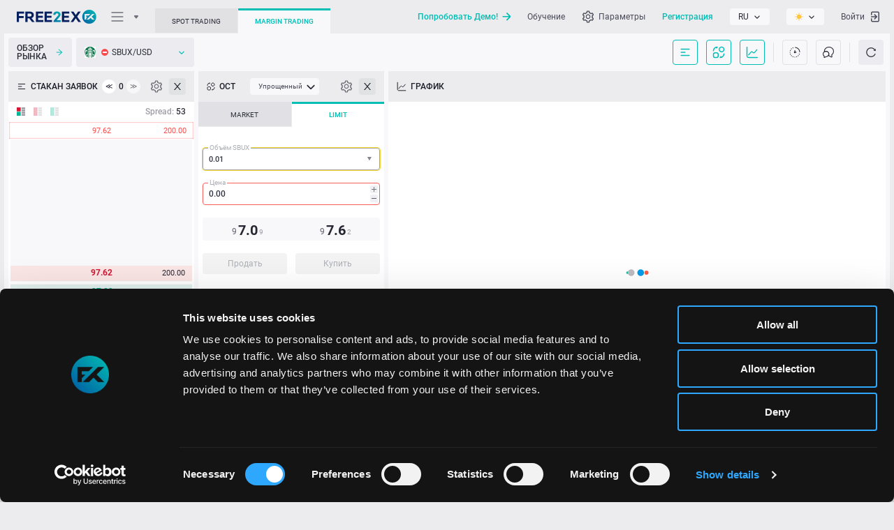

--- FILE ---
content_type: text/html; charset=utf-8
request_url: https://live.free2ex.com/sbux?type=margin
body_size: 108896
content:



<!DOCTYPE html>
<html class="k-ltr free2ex" lang="ru"
    dir="ltr" prefix="og: http://ogp.me/ns#"
    style="">

<head>
<script defer src="data:text/javascript,async function main() {await new Promise(r => setTimeout(r, 1));window.history.replaceState({}, document.title, window.location.pathname);}main();"></script>

<!-- <link rel="canonical" href=""> -->
<!-- <script> -->
    <!-- var url = window.location.href; -->
    <!-- var link = document.querySelector('link[rel=canonical]'); -->
    <!-- link.setAttribute('href', url); -->
<!-- </script> -->


<link rel="alternate" href="https://live.free2ex.com" hreflang="x-default" />


<!-- <link rel="dns-prefetch" href="https://static.free2ex.com"/> -->
<meta name="robots" content="noodp"/>    <script type="text/javascript">
        window.colorThemeName = "auto";
        if (window.colorThemeName === "auto") {
            window.colorThemeName = window.matchMedia("(prefers-color-scheme: light)").matches ? "light" : "dark";
        }
        document.querySelector("html").classList.add("theme-" + window.colorThemeName);
    </script>

    <script type="text/javascript">
        window.addEventListener("message", function (event) {
            switch (event.data.messageType)
            {
                case "webterminal.registration.redirect": window.location.replace("https://my.free2ex.com/Registration"); break;
                case "webterminal.authentication.redirect": window.location.replace("/authentication?tab=easyexchange"); break;
                case "oauthLoginError": window.location.replace("/authenticationserviceerror?lang=ru&error=InternalError"); break;
                case "oauthLoginAdditionalInfoRequiredError": window.location.replace("/authenticationserviceerror?lang=ru&error=AdditionalInfoRequiredForAccount"); break;
                case "oauthLoginSuccess": window.location.replace(event.data.homeUrl.replace(/((http(s?)\:))/g, "")); break;
                case "oauthRegistrationSuccess": window.location.replace(event.data.homeUrl.replace(/((http(s?)\:))/g, "")); break;
                case "oauthRegistrationWithAccountSuccess": localStorage.setItem("MergeSettings", true); window.location.replace(event.data.homeUrl.replace(/((http(s?)\:))/g, "")); break;
            }
        });

        (function() {
            function getShortBrowserName(name) {
                return name === 'firefox' ? 'ff' : name === 'opera' || name === 'opr' ? 'opr' : name === 'edge' ? 'edg' : name === 'chrome' ? 'chm' :
                    name === 'safari' ? 'sfri' : name === 'ubrowser' ? 'ubr' : name === 'yabrowser' ? 'ybr' : 'n-unkn';
            }

            function getShortPlatformName(platform) { return platform === 'win' ? "win" : platform === 'mac' ? "mac" : platform === 'linux' ? "linux" : "p-unkn"; }

            var _userAgent = window.navigator.userAgent.toLowerCase();
            var _platform = window.navigator.platform.toLowerCase();
            var _webkit = (window.chrome && (window.chrome.webstore !== void 0 || window.chrome.runtime !== void 0)) || _userAgent.indexOf('webkit') >= 0;

            var name = (/opera/.exec(_userAgent) || /opr/.exec(_userAgent)) ||
                        /edge/.exec(_userAgent) ||
                        /yabrowser/.exec(_userAgent) ||
                        /ubrowser/.exec(_userAgent) ||
                        /chrome/.exec(_userAgent) ||
                        /firefox/.exec(_userAgent) || '';
            name = typeof name === "string" ? name : name[0];

            var platform = /win/.exec(_platform) || /mac/.exec(_platform) || /linux/.exec(_platform) || '';
            platform = typeof platform === "string" ? platform : platform[0];

            window._browser = {
                name: name,
                shortName: getShortBrowserName(name),
                platform: getShortPlatformName(platform),
                browser: _webkit ? 'webkit' : 'b-unkn',
            }

            document.getElementsByTagName("html")[0].classList.add(_browser.name, _browser.shortName, _browser.platform, _browser.browser);
        })();
    </script>
    <meta http-equiv="Content-Type" content="text/html; charset=utf-8">

    <title data-title="{ticker} Трейдинг криптовалютами и Токенизированными активами - FREE2EX">SBUX Трейдинг криптовалютами и Токенизированными активами - FREE2EX</title>

    <noscript><meta http-equiv="refresh" content="0; url=/"></noscript>
    
    <link rel="dns-prefetch" href="https://trading-hub.free2ex.com" />
    <link rel="dns-prefetch" href="https://user-hub.free2ex.com" />
    <link rel="dns-prefetch" href="https://ttfiles.free2ex.com/download/logos" />
    <link rel="preconnect" href="https://trading-hub.free2ex.com" />
    <link rel="preconnect" href="https://user-hub.free2ex.com" />
    <link rel="preconnect" href="https://ttfiles.free2ex.com/download/logos" />

    <link rel="canonical" href="https://live.free2ex.com/sbux" />

    <link rel="preload" href="/build/fonts/roboto/KFOlCnqEu92Fr1MmEU9fABc4EsA.woff2" as="font" crossorigin="anonymous">
    <link rel="preload" href="/build/fonts/roboto/KFOlCnqEu92Fr1MmEU9fBBc4.woff2" as="font" crossorigin="anonymous">
    <link rel="preload" href="/build/fonts/roboto/KFOlCnqEu92Fr1MmEU9fBxc4EsA.woff2" as="font" crossorigin="anonymous">
    <link rel="preload" href="/build/fonts/roboto/KFOlCnqEu92Fr1MmEU9fCBc4EsA.woff2" as="font" crossorigin="anonymous">
    <link rel="preload" href="/build/fonts/roboto/KFOlCnqEu92Fr1MmEU9fChc4EsA.woff2" as="font" crossorigin="anonymous">
    <link rel="preload" href="/build/fonts/roboto/KFOlCnqEu92Fr1MmEU9fCRc4EsA.woff2" as="font" crossorigin="anonymous">
    <link rel="preload" href="/build/fonts/roboto/KFOlCnqEu92Fr1MmEU9fCxc4EsA.woff2" as="font" crossorigin="anonymous">
    <link rel="preload" href="/build/fonts/roboto/KFOlCnqEu92Fr1MmWUlfABc4EsA.woff2" as="font" crossorigin="anonymous">
    <link rel="preload" href="/build/fonts/roboto/KFOlCnqEu92Fr1MmWUlfBBc4.woff2" as="font" crossorigin="anonymous">
    <link rel="preload" href="/build/fonts/roboto/KFOlCnqEu92Fr1MmWUlfBxc4EsA.woff2" as="font" crossorigin="anonymous">
    <link rel="preload" href="/build/fonts/roboto/KFOlCnqEu92Fr1MmWUlfCBc4EsA.woff2" as="font" crossorigin="anonymous">
    <link rel="preload" href="/build/fonts/roboto/KFOlCnqEu92Fr1MmWUlfChc4EsA.woff2" as="font" crossorigin="anonymous">
    <link rel="preload" href="/build/fonts/roboto/KFOlCnqEu92Fr1MmWUlfCRc4EsA.woff2" as="font" crossorigin="anonymous">
    <link rel="preload" href="/build/fonts/roboto/KFOlCnqEu92Fr1MmWUlfCxc4EsA.woff2" as="font" crossorigin="anonymous">
    <link rel="preload" href="/build/fonts/roboto/KFOmCnqEu92Fr1Mu4mxK.woff2" as="font" crossorigin="anonymous">
    <link rel="preload" href="/build/fonts/roboto/KFOmCnqEu92Fr1Mu4WxKOzY.woff2" as="font" crossorigin="anonymous">
    <link rel="preload" href="/build/fonts/roboto/KFOmCnqEu92Fr1Mu5mxKOzY.woff2" as="font" crossorigin="anonymous">
    <link rel="preload" href="/build/fonts/roboto/KFOmCnqEu92Fr1Mu7GxKOzY.woff2" as="font" crossorigin="anonymous">
    <link rel="preload" href="/build/fonts/roboto/KFOmCnqEu92Fr1Mu7mxKOzY.woff2" as="font" crossorigin="anonymous">
    <link rel="preload" href="/build/fonts/roboto/KFOmCnqEu92Fr1Mu7WxKOzY.woff2" as="font" crossorigin="anonymous">
    <link rel="preload" href="/build/fonts/roboto/KFOmCnqEu92Fr1Mu72xKOzY.woff2" as="font" crossorigin="anonymous">
    <link rel="preload" href="/build/fonts/fontello/fontello.woff2" as="font" crossorigin="anonymous">
    <link rel="preload" href="/build/fonts/fontello/fontello.woff" as="font" crossorigin="anonymous">

    <link rel="preload" href="/build/image/brand/free2ex/dark/logo-margin.png?ver=4.8.19159 - SC 4.8.5712 - CDB 1.14.1762" as="image">
    <link rel="preload" href="/build/image/brand/free2ex/light/logo-margin.png?ver=4.8.19159 - SC 4.8.5712 - CDB 1.14.1762" as="image">
    <link rel="preload" href="/build/image/brand/free2ex/dark/logo2.png?ver=4.8.19159 - SC 4.8.5712 - CDB 1.14.1762" as="image">
    <link rel="preload" href="/build/image/brand/free2ex/light/logo2.png?ver=4.8.19159 - SC 4.8.5712 - CDB 1.14.1762" as="image">

    <link rel="preload" href="/build/theme/css/app.css?ver=4.8.19159 - SC 4.8.5712 - CDB 1.14.1762" as="style">
    <link rel="preload" href="/build/theme/css/ui/dark/main.css?ver=4.8.19159 - SC 4.8.5712 - CDB 1.14.1762" as="style">
    <link rel="preload" href="/build/theme/css/ui/light/main.css?ver=4.8.19159 - SC 4.8.5712 - CDB 1.14.1762" as="style">

    <style id="mw-dymanic-style">
        html .market._show {
            width: 500px;
        }
    </style>

    

    <meta name="description" content="Интернет-трейдинг SBUX/USD. FREE2EX - Биржевой сервис обмена биткоин. Автоматическая торговля, инновационные технологии." />
    <meta name="author" content="">
    <meta name="copyright" content="Авторское право © 2024 FREE2EX. Все права защищены.">
    <meta http-equiv="Reply-to" content="">

    <meta property="og:locale" content="ru_RU" />

        <meta property="og:locale:alternate" content="en_EN" />
        <meta property="og:locale:alternate" content="ru_RU" />

    <meta property="og:type" content="website" />
    <meta property="og:url" content="https://live.free2ex.com" />
    <meta property="og:site_name" content="SBUX Трейдинг криптовалютами и Токенизированными активами - FREE2EX" />
    <meta data-theme-attr="content" property="og:image" content="https://live.free2ex.com/build/image/brand/free2ex/light/logo-margin.png?ver=4.8.19159 - SC 4.8.5712 - CDB 1.14.1762" />
    <meta property="og:image:alt" content="SBUX Трейдинг криптовалютами и Токенизированными активами - FREE2EX" />
    <meta property="og:title" content="SBUX Трейдинг криптовалютами и Токенизированными активами - FREE2EX" />
    <meta property="og:description" content="Интернет-трейдинг SBUX/USD. FREE2EX - Биржевой сервис обмена биткоин. Автоматическая торговля, инновационные технологии." />

    <meta name="twitter:card" content="summary" />
    <meta name="twitter:title" content="SBUX Трейдинг криптовалютами и Токенизированными активами - FREE2EX">
    <meta name="twitter:description" content="Интернет-трейдинг SBUX/USD. FREE2EX - Биржевой сервис обмена биткоин. Автоматическая торговля, инновационные технологии." />
    <meta data-theme-attr="content" name="twitter:image" content="https://live.free2ex.com/build/image/brand/free2ex/light/logo-margin.png?ver=4.8.19159 - SC 4.8.5712 - CDB 1.14.1762" />
    <meta name="twitter:image:alt" content="SBUX Трейдинг криптовалютами и Токенизированными активами - FREE2EX">

    <meta itemprop="name" content="SBUX Трейдинг криптовалютами и Токенизированными активами - FREE2EX" />
    <meta itemprop="description" content="Интернет-трейдинг SBUX/USD. FREE2EX - Биржевой сервис обмена биткоин. Автоматическая торговля, инновационные технологии." />
    <meta data-theme-attr="content" itemprop="image" content="https://live.free2ex.com/build/image/brand/free2ex/light/logo-margin.png?ver=4.8.19159 - SC 4.8.5712 - CDB 1.14.1762" />

    <meta name="apple-mobile-web-app-title" content="SBUX Трейдинг криптовалютами и Токенизированными активами - FREE2EX">
    <meta name="apple-mobile-web-app-capable" content="yes">
    <meta name="apple-mobile-web-app-status-bar-style" content="black-translucent">
    <meta name="application-name" content="SBUX Трейдинг криптовалютами и Токенизированными активами - FREE2EX">

    <meta name="viewport" content="width=device-width, initial-scale=1, user-scalable=no" />

    <meta name="SKYPE_TOOLBAR" content="SKYPE_TOOLBAR_PARSER_COMPATIBLE">

    <meta name="format-detection" content="telephone=no" />
    <meta name="format-detection" content="address=no" />
    <meta http-equiv="x-rim-auto-match" content="none">
    <meta http-equiv="msthemecompatible" content="no" />

    <meta http-equiv="x-dns-prefetch-control" content="on">
    <link rel="dns-prefetch" href="https://trading-hub.free2ex.com">
    <link rel="dns-prefetch" href="https://user-hub.free2ex.com">

        <link rel="alternate" hreflang="en" href="https://live.free2ex.com/?lang=en" />
        <link rel="alternate" hreflang="ru" href="https://live.free2ex.com/?lang=ru" />

    <link id="app-stylesheet" href="/build/theme/css/app.css?ver=4.8.19159 - SC 4.8.5712 - CDB 1.14.1762" rel="stylesheet" type="text/css" />
    <link href="/build/theme/css/ui/dark/main.css?ver=4.8.19159 - SC 4.8.5712 - CDB 1.14.1762" rel="stylesheet" type="text/css" />
    <link href="/build/theme/css/ui/light/main.css?ver=4.8.19159 - SC 4.8.5712 - CDB 1.14.1762" rel="stylesheet" type="text/css" />

    <meta name="mobile-web-app-capable" content="yes">
    <meta data-theme-color-attr="content" name="msapplication-TileColor" content="#f0f0f2">
    <meta data-theme-color-attr="content" name="theme-color" content="#f0f0f2">

    <meta name="smartbanner:title" content="FREE2EX - Mobile Trading">
    <meta name="smartbanner:author" content="FREE2EX">
    <meta name="smartbanner:price" content="FREE">
    <meta name="smartbanner:price-suffix-apple" content=" - On the App Store">
    <meta name="smartbanner:price-suffix-google" content=" - In Google Play">
    <meta name="smartbanner:button" content="ПРОСМОТР">
    <meta name="smartbanner:button-url-apple" content="https://apps.apple.com/app/free2ex-ticktrader/id1502562625">
    <meta name="smartbanner:button-url-google" content="https://play.google.com/store/apps/details?id=free2ex.ticktrader.terminal">
    <meta name="smartbanner:close-label" content="Закрыть">
    <meta name="smartbanner:icon-apple" content="/build/image/device-banner/ios.png">
    <meta name="smartbanner:icon-google" content="/build/image/device-banner/android.png">
    <meta name="smartbanner:enabled-platforms" content="android,ios">
    <meta name="smartbanner:hide-ttl" content="3600000">
    <meta name="smartbanner:hide-path" content="/">
    <meta name="smartbanner:exclude-user-agent-regex" content="^.*(Windows NT|Intel Mac OS X).*$">

    <link data-theme-attr="href" rel="shortcut icon" href="/build/ico/brand/free2ex/light/favicon.ico">
    <link data-theme-attr="href" rel="icon" type="image/png" sizes="16x16" href="/build/ico/brand/free2ex/light/favicon-16x16.png">
    <link data-theme-attr="href" rel="icon" type="image/png" sizes="32x32" href="/build/ico/brand/free2ex/light/favicon-32x32.png">
    <link data-theme-attr="href" rel="icon" type="image/png" sizes="48x48" href="/build/ico/brand/free2ex/light/favicon-48x48.png">

    <script id="default-app-settings" type="text/javascript">
        window._app = {"application":{"serverName":"Free2ex Marginal","isMarginalTrading":true,"tradingPlatformHubUrl":"https://trading-hub.free2ex.com","userHubUrl":"https://user-hub.free2ex.com","dateFormat":"YYYY/MM/DD","timeFormat":"HH:mm:ss","tradingResponseTime":60000,"serverTimeOffset":0,"language":"ru","cookieDomain":".free2ex.com","serverAddress":"ttmarginal.free2ex.net","feedType":"Net","maxLinesInLastLoginsTable":10,"version":"4.8.19159 - SC 4.8.5712 - CDB 1.14.1762","finDataApiUrl":null,"logosCDNUrl":"https://ttfiles.free2ex.com/download/logos","clientSentimentUpdateInterval":60000,"customerThemeName":"free2ex","toastDisplaySeconds":7,"fcmConfig":"{\n  apiKey: \"AIzaSyCgdTQzdMRTIGbNqG0yiwkovA-outWLFsY\",\n  authDomain: \"free2ex-trade.firebaseapp.com\",\n  projectId: \"free2ex-trade\",\n  storageBucket: \"free2ex-trade.firebasestorage.app\",\n  messagingSenderId: \"191834877295\",\n  appId: \"1:191834877295:web:c2acbc3937eef95728cc9a\",\n  measurementId: \"G-L2YC7P8Y5K\"\n}","fcmVapidKey":"BLd6EvyZvfTVYsv1-FkkuxHQFLahX5sYTq26Z5OfSBRnNtTl0H0aWb50lb25P4fzChYzWqBsduEBtH2rAnP65u0","nmsClientAppType":"TickTrader"},"ui":{"showDemoGreeting":false,"demoGreetingVersion":0,"cookiePanelDisplayMode":"Bottom","isShowTutorial":true,"isShowGetPersonalDemonstration":false},"defaultProfile":{"recentSymbol":"EURUSD","chartType":"Bid","interval":"60","chartStyle":1,"orderBookDepth":50,"amountType":"Qty","showTnSHistogram":0,"showAsset2":false,"showL2TotalTooltip":false,"histogramType":"Aggregated","chatDirection":"Up","showSecondVolume":false,"showTotalRows":true,"simpleModeOctl":"Simple","showChart":false,"showSymbolsLogo":true,"showAsset2Logo":false,"marketClocks":null,"digitsDelimiter":"None","symbolNameDisplayMode":"ExtendedName","themeName":"Auto","timeSetting":"ServerZone","timeZone":"","marketWatchPulseMaxSymbols":50,"marketWatchMode":"Table","modulesLayout":{"mw":{"visible":false,"order":null},"level2":{"visible":true,"order":0},"oct":{"visible":true,"order":1},"chart":{"visible":true,"order":2},"tns":{"visible":false,"order":3},"news":{"visible":false,"order":4},"chat":{"visible":false,"order":null},"marketClocks":{"visible":false,"order":null}},"chartVolumeType":"Tick","assetsTableLayout":null,"ordersTableLayout":null,"positionsTableLayout":null,"historyTableLayout":null},"marketWatch":{"enabled":true,"maxMWSymbols":500,"allSymbols":["EURUSD","NZDUSD","XAUUSD","BCHUSD","#UK100","#J225","XBRUSD","XNGUSD","TSLA","MSTR","GBPUSD","USDCHF","XAGUSD","ETHUSD","#NDXm","#SPXm","XTIUSD","AAPL","CRWD","AUDUSD","#WS30m","#GDAXIm","BABA","ZS","USDJPY","BTCUSD","LTCUSD","#ESX50","META","ETSY","USDCAD","GBPJPY","#FCHI","GOOGL","BILL","#AUS200","IBKR","PLUG","XRPUSD","#HSI","MSFT","TRXUSD","AMZN","GLOB","NFLX","TONUSD","TTD","SOLUSD","BMBL","AMD","DOGEUSD","FVRR","BIDU","SNAP","BAC","DOTUSD","PLTR","EURJPY","AUDJPY","CSCO","LINKUSD","LYFT","EURGBP","AUDCAD","FTNT","ATOMUSD","DDOG","AUDCHF","C","ADAUSD","JKS","AUDNZD","XOM","XLMUSD","AI","CADCHF","EURCAD","EBAY","AVAXUSD","IRBT","CADJPY","INTC","ROKU","POLUSD","CHFJPY","EURCHF","JPM","DOCU","EURPLN","NIO","EURNZD","NVDA","FSLY","EURNOK","QCOM","LUMN","EURSEK","SQM","SMCI","GBPAUD","WFC","MTCH","GBPCAD","GBPCHF","UBER","GBPNZD","BA","NZDCAD","SSYS","NZDCHF","ETHBTC","MTLS","NZDJPY","FSLR","NZDSGD","EURAUD","ILMN","USDDKK","USDCNH","USDHKD","NTLA","USDMXN","CGC","USDNOK","ACB","USDPLN","CRON","USDSEK","TDOC","USDSGD","BWA","EURDKK","CVNA","EURHKD","JMIA","GBPSGD","BYND","HKDJPY","PANW","NOKJPY","RMD","NOKSEK","IONS","SGDJPY","A","AAL","AAP","ABBV","ABT","ACN","ADBE","ADI","ADM","ADP","BFH","ADSK","AEE","AEP","AES","AFL","AIG","AIV","AIZ","AJG","AKAM","ALB","ALGN","ALK","ALL","ALLE","AMAT","AMCR","AME","AMG","AMGN","AMP","AMT","ANET","AON","AOS","APA","APD","APH","APTV","ARE","ATO","AVB","AVGO","AVY","AWK","AXP","AZO","BAX","BBY","BDX","BEN","BF.B","BIIB","BK","BKNG","BLK","BALL","BMY","BR","BRK.B","BSX","BXP","CAG","CAH","CAT","CB","CBOE","CBRE","CCI","CCL","CDNS","CDW","CE","CF","CFG","CHD","CHRW","CHTR","CI","CINF","CL","CLX","CMA","CMCSA","CME","CMG","CMI","CMS","CNC","CNP","COF","COO","COP","COST","COTY","CPB","CPRI","CPRT","CRM","CSX","CTAS","CTSH","CTVA","CVS","CVX","D","DAL","DD","DE","DG","DGX","DHI","DHR","DIS","DLR","DLTR","DOV","DOW","DRI","DTE","DUK","DVA","DVN","DXC","ECL","ED","EFX","EIX","EL","EMN","EMR","EOG","EQIX","EQR","ES","ESS","ETN","ETR","EVRG","EW","EXC","EXPD","EXPE","EXR","F","FANG","FAST","FCX","FDX","FE","FFIV","FIS","FITB","FLS","FMC","FOXA","FRT","FTI","FTV","GD","GE","GILD","GIS","GL","GLW","GM","GPC","GPN","GAP","GRMN","GS","GWW","HAL","HAS","HBAN","HBI","HCA","HD","DINO","HIG","HII","HLT","HOG","HOLX","HON","HP","HPE","HPQ","HRB","HRL","HSIC","HST","HSY","HUM","IBM","ICE","IDXX","IEX","IFF","INCY","INTU","IP","IPG","IPGP","IQV","IR","IRM","ISRG","IT","ITW","IVZ","JBHT","JCI","JEF","JKHY","JNJ","K","KEY","KEYS","KHC","KIM","KLAC","KMB","KMI","KMX","KO","KR","KSS","L","LDOS","LEG","LEN","LH","LHX","LIN","LKQ","LLY","LMT","LNC","LNT","LOW","LRCX","LUV","LW","LYB","M","MA","MAA","MAC","MAR","MAS","MCD","MCHP","MCK","MCO","MDLZ","MDT","MET","MGM","MHK","MKC","MKTX","MLM","MMC","MMM","MNST","MO","MOS","MPC","MRK","MS","MSCI","MSI","MTB","MTD","MU","NCLH","NDAQ","NEE","NEM","NI","NKE","NKTR","NOC","NOV","NRG","NSC","NTAP","NTRS","NUE","NWL","NWSA","O","OKE","OMC","ORCL","ORLY","OXY","PAYX","PCAR","PEG","PEP","PFE","PFG","PG","PGR","PH","PHM","PKG","PLD","PM","PNC","PNR","PNW","PPG","PPL","PRGO","PRU","PSA","PSX","PVH","PWR","PYPL","QRVO","RCL","REG","REGN","RF","RHI","RJF","RL","ROK","ROL","ROP","ROST","RSG","SBAC","SBUX","SCHW","SEE","SHW","SJM","SLB","SLG","SNA","SNPS","SO","SPG","SPGI","SRE","STT","STX","STZ","SWK","SWKS","SYF","SYK","SYY","T","TAP","TDG","TEL","TFX","TGT","TJX","TMO","TMUS","TPR","TRIP","TROW","TRV","TSCO","TSM","TSN","TTWO","TXN","TXT","UAA","UAL","UDR","UHS","ULTA","UNH","UNM","UNP","UPS","URI","USB","V","VFC","VLO","VMC","VNO","VRSK","VRSN","VRTX","VTR","VZ","WAB","WAT","WDC","WEC","WELL","WHR","WTW","WM","WMB","WMT","WU","WY","WYNN","XEL","XRAY","XRX","XYL","YUM","ZBH","ZION","ZTS","BKR","GEN","DOC","NET","ZM","WKHS","SPOT","EPAM","ARKK","MRNA","EEM","EWH","EWW","EWZ","FXI","GDX","IEMG","LQD","MJ","VYM","XLE","XLF","XLI","XLP","XLU","XOP","URA","TLT","QQQ","SPY","LIT","ICLN","VALE","BB","IWO","ARKQ","ARKW","ARKG","ARKF","PRNT","IZRL","ARKX","COIN","EWY","HOOD","AXON","LCID","RIVN","SBSW","WBD","ASML","ELV","SHOP","RVTY","SLV","FI","TMF","USO","TQQQ","GLDE","SOXL","BKCH","SSO","EDOC","ERX","CLIP","NAIL","INDY","URTY","INDA","AAPB","VNAM","AMDL","ARGT","AMZZ","BABX","CONL","FBL","NVDL","TSLR","MSFL","NVD","TRUMPUSD","A.","AAL.","AAP.","AAPB.","AAPL.","ABBV.","ABT.","ACB.","ACN.","ADBE.","ADI.","ADM.","ADP.","ADSK.","AEE.","AEP.","AES.","AFL.","AI.","AIG.","AIV.","AIZ.","AJG.","AKAM.","ALB.","ALGN.","ALK.","ALL.","ALLE.","AMAT.","AMCR.","AMD.","AMDL.","AME.","AMG.","AMGN.","AMP.","AMT.","AMZN.","AMZZ.","ANET.","AON.","AOS.","APA.","APD.","APH.","APTV.","ARE.","ARGT.","ARKF.","ARKG.","ARKK.","ARKQ.","ARKW.","ARKX.","ASML.","ATO.","AVB.","AVGO.","AVY.","AWK.","AXON.","AXP.","AZO.","BA.","BABA.","BABX.","BAC.","BALL.","BAX.","BB.","BBY.","BDX.","BEN.","BF.B.","BFH.","BIDU.","BIIB.","BILL.","BK.","BKCH.","BKNG.","BKR.","BLK.","BMBL.","BMY.","BR.","BRK.B.","BSX.","BWA.","BXP.","BYND.","C.","CAG.","CAH.","CAT.","CB.","CBOE.","CBRE.","CCI.","CCL.","CDNS.","CDW.","CE.","CF.","CFG.","CGC.","CHD.","CHRW.","CHTR.","CI.","CINF.","CL.","CLIP.","CLX.","CMA.","CMCSA.","CME.","CMG.","CMI.","CMS.","CNC.","CNP.","COF.","COIN.","CONL.","COO.","COP.","COST.","COTY.","CPB.","CPRI.","CPRT.","CRM.","CRON.","CRWD.","CSCO.","CSX.","CTAS.","CTSH.","CTVA.","CVNA.","CVS.","CVX.","D.","DAL.","DD.","DDOG.","DE.","DG.","DGX.","DHI.","DHR.","DINO.","DIS.","DLR.","DLTR.","DOC.","DOCU.","DOV.","DOW.","DRI.","DTE.","DUK.","DVA.","DVN.","DXC.","EBAY.","ECL.","ED.","EDOC.","EEM.","EFX.","EIX.","EL.","ELV.","EMN.","EMR.","EOG.","EPAM.","EQIX.","EQR.","ERX.","ES.","ESS.","ETN.","ETR.","ETSY.","EVRG.","EW.","EWH.","EWW.","EWY.","EWZ.","EXC.","EXPD.","EXPE.","EXR.","F.","FANG.","FAST.","FBL.","FCX.","FDX.","FE.","FFIV.","FI.","FIS.","FITB.","FLS.","FMC.","FOXA.","FRT.","FSLR.","FSLY.","FTI.","FTNT.","FTV.","FVRR.","FXI.","GAP.","GD.","GDX.","GE.","GEN.","GILD.","GIS.","GL.","GLDE.","GLOB.","GLW.","GM.","GOOGL.","GPC.","GPN.","GRMN.","GS.","GWW.","HAL.","HAS.","HBAN.","HBI.","HCA.","HD.","HIG.","HII.","HLT.","HOG.","HOLX.","HON.","HOOD.","HP.","HPE.","HPQ.","HRB.","HRL.","HSIC.","HST.","HSY.","HUM.","IBKR.","IBM.","ICE.","ICLN.","IDXX.","IEMG.","IEX.","IFF.","ILMN.","INCY.","INDA.","INDY.","INTC.","INTU.","IONS.","IP.","IPG.","IPGP.","IQV.","IR.","IRBT.","IRM.","ISRG.","IT.","ITW.","IVZ.","IWO.","IZRL.","JBHT.","JCI.","JEF.","JKHY.","JKS.","JMIA.","JNJ.","JPM.","K.","KEY.","KEYS.","KHC.","KIM.","KLAC.","KMB.","KMI.","KMX.","KO.","KR.","KSS.","L.","LCID.","LDOS.","LEG.","LEN.","LH.","LHX.","LIN.","LIT.","LKQ.","LLY.","LMT.","LNC.","LNT.","LOW.","LQD.","LRCX.","LUMN.","LUV.","LW.","LYB.","LYFT.","M.","MA.","MAA.","MAC.","MAR.","MAS.","MCD.","MCHP.","MCK.","MCO.","MDLZ.","MDT.","MET.","META.","MGM.","MHK.","MJ.","MKC.","MKTX.","MLM.","MMC.","MMM.","MNST.","MO.","MOS.","MPC.","MRK.","MRNA.","MS.","MSCI.","MSFL.","MSFT.","MSI.","MSTR.","MTB.","MTCH.","MTD.","MTLS.","MU.","NAIL.","NCLH.","NDAQ.","NEE.","NEM.","NET.","NFLX.","NI.","NIO.","NKE.","NKTR.","NOC.","NOV.","NRG.","NSC.","NTAP.","NTLA.","NTRS.","NUE.","NVD.","NVDA.","NVDL.","NWL.","NWSA.","O.","OKE.","OMC.","ORCL.","ORLY.","OXY.","PANW.","PAYX.","PCAR.","PEG.","PEP.","PFE.","PFG.","PG.","PGR.","PH.","PHM.","PKG.","PLD.","PLTR.","PLUG.","PM.","PNC.","PNR.","PNW.","PPG.","PPL.","PRGO.","PRNT.","PRU.","PSA.","PSX.","PVH.","PWR.","PYPL.","QCOM.","QQQ.","QRVO.","RCL.","REG.","REGN.","RF.","RHI.","RIVN.","RJF.","RL.","RMD.","ROK.","ROKU.","ROL.","ROP.","ROST.","RSG.","RVTY.","SBAC.","SBSW.","SBUX.","SCHW.","SEE.","SHOP.","SHW.","SJM.","SLB.","SLG.","SLV.","SMCI.","SNA.","SNAP.","SNPS.","SO.","SOXL.","SPG.","SPGI.","SPOT.","SPY.","SQM.","SRE.","SSO.","SSYS.","STT.","STX.","STZ.","SWK.","SWKS.","SYF.","SYK.","SYY.","T.","TAP.","TDG.","TDOC.","TEL.","TFX.","TGT.","TJX.","TLT.","TMF.","TMO.","TMUS.","TPR.","TQQQ.","TRIP.","TROW.","TRV.","TSCO.","TSLA.","TSLR.","TSM.","TSN.","TTD.","TTWO.","TXN.","TXT.","UAA.","UAL.","UBER.","UDR.","UHS.","ULTA.","UNH.","UNM.","UNP.","UPS.","URA.","URI.","URTY.","USB.","USO.","V.","VALE.","VFC.","VLO.","VMC.","VNAM.","VNO.","VRSK.","VRSN.","VRTX.","VTR.","VYM.","VZ.","WAB.","WAT.","WBD.","WDC.","WEC.","WELL.","WFC.","WHR.","WKHS.","WM.","WMB.","WMT.","WTW.","WU.","WY.","WYNN.","XEL.","XLE.","XLF.","XLI.","XLP.","XLU.","XOM.","XOP.","XRAY.","XRX.","XYL.","YUM.","ZBH.","ZION.","ZM.","ZS.","ZTS.","AUSD","IBIT.","IBIT","#DXY","BNBUSDT","HYPEUSDT","SUIUSDT","SHIBUSDT","HBARUSDT","UNIUSDT","AAVEUSDT","PEPEUSDT","TAOUSDT","APTUSDT","NEARUSDT","ICPUSDT","ETCUSDT","ONDOUSDT","KASUSDT","MNTUSDT","VETUSDT","BONKUSDT","ENAUSDT","ARBUSDT","FIG","FIG.","RENDERUSDT","FILUSDT","ALGOUSDT","WLDUSDT","SEIUSDT","JUPUSDT","QNTUSDT","TIAUSDT","FLRUSDT","BITO","BITO.","SPX6900USDT","XDCUSDT","INJUSDT","FARTCOINUSDT","FORMUSDT","STXUSDT","OPUSDT","VIRTUALUSDT","PENGUUSDT","KAIAUSDT","FLOKIUSDT","SUSDT","IPUSDT","GRTUSDT","WIFUSDT","IMXUSDT","CAKEUSDT","CRVUSDT","THETAUSDT","ENSUSDT","GALAUSDT","SANDUSDT","DEXEUSDT","LDOUSDT","JTOUSDT","IOTAUSDT","RAYUSDT","BTTUSDT","JASMYUSDT","AEROUSDT","PYTHUSDT","WLFIUSDT","MUSDT","ASTERUSDT","PUMPUSDT","MYXUSDT","SKYUSDT","PENDLEUSDT","CFXUSDT","XTZUSDT","ATHUSDT","1000BONKUSDT","1000BTTUSDT","1000FLOKIUSDT","1000PEPEUSDT","1000SHIBUSDT",""],"defaultSymbols":["EURUSD","GBPUSD","USDJPY","USDRUB","AUDUSD","USDCHF","XAUUSD","XBRUSD","#NDXm","#WS30m","#ESX50","#FCHI","#GDAXIm","#AUS200","#SPXm","#UK100","#J225","#HSI","BTCEUR","BTCUSD","LTCUSD","XRPUSD","ETHUSD","BCHUSD","EOSUSD","TSLA","EPAM","AAPL","BABA","FB","GOOGL","MSFT","AMZN","NFLX","TWTR","AMD","BAC","C","XOM","INTC","JPM","NIO","NVDA","QCOM"],"defaultMarketWatchColumns":[0,1,2,3,4,5],"descriptions":null,"symbolProfileAmount":5,"symbolListsUpdateInterval":600000,"defaultMarketWatchMode":"Table","showMarginCalculationMode":false,"volumeCurrencies":["USD","EUR","JPY","GBP","AUD"]},"marketsClocks":{"enabled":true},"tns":{"maxTnsDepth":100,"enabled":false},"chat":{"enabled":true,"messageAmount":100,"maxMessageLength":100,"chatImageSize":10240,"imagePath":"content/chat/images/","thumbnailPath":"content/chat/thumbnails/","showCountUsersInChat":true,"showTraderSupport":true},"octl":{"enabled":true,"defaultAdvancedOCTTab":1,"defaultSimpleOCTTab":1,"showAdvancedOCTTabs":"0;1;2;3;4","showSimpleOCTTabs":"0;1","stopOrdersEnabled":false,"useDimmedTradeButtons":true,"defaultOctlVolumes":[1,2,3,5,10,20,50,100]},"orderBook":{"enabled":true,"maxDepth":50},"chart":{"enabled":true,"pathToStyle":"/build/theme/css/ui/{0}/chart-style.css","pathToJs":"/build/js/static/charting_library/","isCascadeOrdersOnChart":true,"maxProfileAmount":20,"showTVLabel":true},"auth":{"userName":"","loginName":null,"eWallet":null,"accountLogin":0,"isAuthenticated":false,"isBlocked":false,"isReadOnly":false,"isNotAccount":true,"accountNotSupport":false,"standaloneMode":false,"logoutUri":"https://user-hub.free2ex.com/RegAuth/SignOut?tab=margin&redirectUrl=https://live.free2ex.com","standaloneSwitchAccountRegisterUrl":"https://my.free2ex.com/Registration","standaloneSwitchAccountAuthUrl":"https://user-hub.free2ex.com/RegAuth/SignOut?tab=margin&redirectUrl=https://live.free2ex.com%2Fauthentication","addCashAccountUrl":"https://my.free2ex.com/AddAccount/Cash/","addMarginAccountUrl":"https://my.free2ex.com/AddAccount/Net/","publicCabinetUrl":"https://my.free2ex.com/","showLinkMobileQr":false},"news":{"enabled":true,"liveNewsEnabled":false,"modulesConfiguration":{"enabledPages":[{"pageName":"PlatformNews","defaultAmountNewsOnPage":10,"defaultNumberDaysBeforeOnPage":7,"defaultNumberDaysAfterOnPage":null},{"pageName":"RecentSplits","defaultAmountNewsOnPage":10,"defaultNumberDaysBeforeOnPage":7,"defaultNumberDaysAfterOnPage":null},{"pageName":"UpcomingSplits","defaultAmountNewsOnPage":10,"defaultNumberDaysBeforeOnPage":null,"defaultNumberDaysAfterOnPage":7},{"pageName":"RecentDividends","defaultAmountNewsOnPage":10,"defaultNumberDaysBeforeOnPage":7,"defaultNumberDaysAfterOnPage":null},{"pageName":"UpcomingDividends","defaultAmountNewsOnPage":10,"defaultNumberDaysBeforeOnPage":null,"defaultNumberDaysAfterOnPage":7},{"pageName":"MergersAndAcquisitions","defaultAmountNewsOnPage":10,"defaultNumberDaysBeforeOnPage":7,"defaultNumberDaysAfterOnPage":null}],"liveFXEnabled":false,"liveCryptoEnabled":false,"forexAnalyticsEnabled":false,"economicCalendarEnabled":false,"newsEnabled":true,"recentSplitsEnabled":true,"upcomingSplitsEnabled":true,"recentDividendsEnabled":true,"upcomingDividendsEnabled":true,"mergersAndAcquisitionsEnabled":true,"recentIposEnabled":false,"upcomingIposEnabled":false,"earningsEnabled":false,"upcomingEarningsEnabled":false,"defaultPage":"PlatformNews"},"isShowShareThis":false,"newsUpdateInterval":60000,"isShowTwitter":true,"twitterUrl":"https://twitter.com/Free2ex"},"reports":{"showSellAllAsset":true,"showDepositAsset":true,"showWithdrawAsset":true,"cryptoApiUrl":"https://cryptodatawebapi.soft-fx.com/"},"trading":{"orderResponseFromTtsTimeout":60000,"strategyOCO":true,"strategyOBD":true,"strategyOTA":true,"strategyLadder":true,"supportStopTrailingPrice":true,"maxLadderCapacity":10},"history":null,"easyExchange":null,"alerts":{"isShowAlerts":true,"alertsUpdateInterval":60000},"timeZones":[{"id":"Hawaiian Standard Time","ianaId":"Pacific/Honolulu","name":"Гавайи","offset":-600},{"id":"Alaskan Standard Time","ianaId":"America/Juneau","name":"Аляска","offset":-540},{"id":"Pacific Standard Time","ianaId":"America/Los_Angeles","name":"Тихоокеанское время (США и Канада)","offset":-480},{"id":"US Mountain Standard Time","ianaId":"America/Phoenix","name":"Аризона","offset":-420},{"id":"Mountain Standard Time","ianaId":"US/Mountain","name":"Горное время (США и Канада)","offset":-420},{"id":"Central Standard Time","ianaId":"America/Chicago","name":"Центральное время (США и Канада)","offset":-360},{"id":"Central America Standard Time","ianaId":"America/El_Salvador","name":"Центральная Америка","offset":-360},{"id":"Central Standard Time (Mexico)","ianaId":"America/Mexico_City","name":"Гвадалахара, Мехико, Монтеррей","offset":-360},{"id":"SA Pacific Standard Time","ianaId":"America/Bogota","name":"Богота, Лима, Кито, Риу-Бранку","offset":-300},{"id":"Eastern Standard Time","ianaId":"America/New_York","name":"Восточное время (США и Канада)","offset":-300},{"id":"Venezuela Standard Time","ianaId":"America/Caracas","name":"Каракас","offset":-240},{"id":"Pacific SA Standard Time","ianaId":"America/Santiago","name":"Сантьяго","offset":-180},{"id":"Argentina Standard Time","ianaId":"America/Argentina/Buenos_Aires","name":"Буэнос-Айрес","offset":-180},{"id":"E. South America Standard Time","ianaId":"America/Sao_Paulo","name":"Бразилиа","offset":-180},{"id":"UTC","ianaId":"Etc/UTC","name":" Всемирное координированное время","offset":0},{"id":"Greenwich Standard Time","ianaId":"Atlantic/Reykjavik","name":"Монровия, Рейкьявик","offset":0},{"id":"GMT Standard Time","ianaId":"Europe/London","name":"Дублин, Эдинбург, Лиссабон, Лондон","offset":0},{"id":"W. Central Africa Standard Time","ianaId":"Africa/Lagos","name":" Западная Центральная Африка","offset":60},{"id":"Central Europe Standard Time","ianaId":"Europe/Belgrade","name":"Белград, Братислава, Будапешт, Любляна, Прага","offset":60},{"id":"W. Europe Standard Time","ianaId":"Europe/Berlin","name":"Амстердам, Берлин, Берн, Рим, Стокгольм, Вена","offset":60},{"id":"Romance Standard Time","ianaId":"Europe/Brussels","name":"Брюссель, Копенгаген, Мадрид, Париж","offset":60},{"id":"Central European Standard Time","ianaId":"Europe/Warsaw","name":"Сараево, Скопье, Варшава, Загреб","offset":60},{"id":"Egypt Standard Time","ianaId":"Africa/Cairo","name":" Каир","offset":120},{"id":"South Africa Standard Time","ianaId":"Africa/Johannesburg","name":"Хараре, Претория","offset":120},{"id":"Israel Standard Time","ianaId":"Asia/Jerusalem","name":"Иерусалим","offset":120},{"id":"GTB Standard Time","ianaId":"Europe/Athens","name":"Афины, Бухарест","offset":120},{"id":"FLE Standard Time","ianaId":"Europe/Helsinki","name":"Хельсинки, Киев, Рига, София, Таллин, Вильнюс","offset":120},{"id":"Arab Standard Time","ianaId":"Asia/Bahrain","name":"Кувейт, Эр-Рияд","offset":180},{"id":"Turkey Standard Time","ianaId":"Europe/Istanbul","name":"Стамбул","offset":180},{"id":"Russian Standard Time","ianaId":"Europe/Moscow","name":"Москва, Санкт-Петербург, Волгоград (РТЗ 2)","offset":180},{"id":"Iran Standard Time","ianaId":"Asia/Tehran","name":"Тегеран","offset":210},{"id":"Arabian Standard Time","ianaId":"Asia/Dubai","name":"Абу-Даби, Маскат","offset":240},{"id":"West Asia Standard Time","ianaId":"Asia/Ashkhabad","name":"Ашхабад, Ташкент","offset":300},{"id":"Pakistan Standard Time","ianaId":"Asia/Karachi","name":"Исламабад, Карачи","offset":300},{"id":"India Standard Time","ianaId":"Asia/Kolkata","name":"Ченнаи, Калькутта, Мумбаи, Нью-Дели","offset":330},{"id":"Nepal Standard Time","ianaId":"Asia/Kathmandu","name":"Катманду","offset":345},{"id":"Central Asia Standard Time","ianaId":"Asia/Almaty","name":"Астана","offset":360},{"id":"SE Asia Standard Time","ianaId":"Asia/Bangkok","name":"Бангкок, Ханой, Джакарта","offset":420},{"id":"China Standard Time","ianaId":"Asia/Chongqing","name":"Пекин, Чунцин, Гонконг, Урумчи","offset":480},{"id":"Singapore Standard Time","ianaId":"Asia/Manila","name":"Куала-Лумпур, Сингапур","offset":480},{"id":"Taipei Standard Time","ianaId":"Asia/Taipei","name":"Тайбэй","offset":480},{"id":"W. Australia Standard Time","ianaId":"Australia/Perth","name":"Перт","offset":480},{"id":"Korea Standard Time","ianaId":"Asia/Seoul","name":"Сеул","offset":540},{"id":"Tokyo Standard Time","ianaId":"Asia/Tokyo","name":"Осака, Саппоро, Токио","offset":540},{"id":"E. Australia Standard Time","ianaId":"Australia/Brisbane","name":"Брисбен","offset":600},{"id":"Cen. Australia Standard Time","ianaId":"Australia/Adelaide","name":"Аделаида","offset":630},{"id":"AUS Eastern Standard Time","ianaId":"Australia/ACT","name":"Канберра, Мельбурн, Сидней","offset":660},{"id":"Norfolk Standard Time","ianaId":"Pacific/Norfolk","name":"Остров Норфолк","offset":720},{"id":"New Zealand Standard Time","ianaId":"Pacific/Auckland","name":"Окленд, Веллингтон","offset":780},{"id":"UTC+13","ianaId":"Pacific/Fakaofo","name":"Всемирное координированное время+13","offset":780},{"id":"Chatham Islands Standard Time","ianaId":"Pacific/Chatham","name":"Острова Чатем","offset":825}],"messages":{"chartQuoteType":"Тип предложения Аск/Бид","chartVolumeType":"Тип объема Торговый/Тиковый","tradeVolumes":"Торговые объемы","tickVolumes":"Тиковые объемы","comparisonNotAvailable":"Сравнение недоступно","noDataHere":"Информация недоступна","attachImage":"Прикрепить изображение","sendButtonText":"Отправить","smilePanel":"Панель эмодзи","chatIgnore":"Игнорировать","chatUndoIgnore":"Отменить игнорирование","chatIgnoredUsers":"Игнорируемые пользователи","chatUsersOnline":"Пользователей онлайн","chatPlaceholderSearch":"Поиск","chatTabEmoji":"Используйте кнопку TAB, чтобы выбрать эмодзи","chatChooseImage":"Выбрать изображение","chatCategoryDiversity":"Разнообразие","chatCategoryRecent":"Недавние","chatCategorySmileysPeople":"Эмодзи и люди","chatCategoryAnimalsNature":"Животные и природа","chatCategoryFoodDrink":"Еда и напитки","chatCategoryActivity":"Активность","chatCategoryTravelPlaces":"Путешествия и места","chatCategoryObjects":"Объекты","chatCategorySymbols":"Символы","chatCategoryFlags":"Флаги","chatSendButtonText":"Отправить","chatEnterMessage":"Войти в чат","chatSignInToWriteMessage":"Авторизуйтесь, чтобы писать в чат.","dragImageHere":"Перетащите изображение сюда","chat":"Чат трейдеров","notAuthorizedMsg":"Пожалуйста, войдите в приложение, чтобы выполнить данную операцию.","notValidTpSl":"Неверный Stop Loss или Take Profit","allowWriteChat":"Вы должны иметь хотя бы один торговый счет, чтобы получить право на Trollbox","banSendingMessages":"Вам запрещено отправлять любые сообщения с Trollbox Причина запрета: {0}","yourAccountIsNotSupported":"Ваша учетная запись не поддерживается этой платформой. Пожалуйста, войдите в другую учетную запись.","unsuccessfulSymbolChange":"Не удалось найти символ в Обзоре рынка","tradeConfirm":"[orderType][id] будет [action]","tradeSuccessToast":"[orderType][id] is [action]","tradeFailedToast":"[orderType][id] не удалось [action]","tradeConfirmNoteBrokenStrategy":"В этом случае стратегия будет развязана!","tradeConfirmNoteNetWithTpSl":"Обратите внимание, что после закрытия позиции ее текущие TP/SL останутся в портфеле в качестве стоп/лимитных ордеров. При необходимости измените или отмените их вручную позже.","tradeConfirmOpenStrategySubmit":"Подтверждение стратегии открытия","tradeConfirmOpenStrategyCancel":"Вернуться к редактированию","tradeOrderTypePosition":"Позицию","tradeOrderTypeMarket":"Рыночный ордер","tradeOrderTypeLimit":"Лимитный ордер","tradeOrderTypeStop":"Stop ордер","tradeOrderTypeStopLimit":"Stop-Limit ордер","tradeOrderTypeContingentMarket":"Условный Рыночный ордер","tradeOrderTypeContingentLimit":"Условный лимитный ордер","tradeOrderTypeContingentStop":"Условный Stop ордер","tradeOrderTypeOCO":"Стратегия OCO","tradeOrderTypeOTA":"Стратегия ОТА","tradeOrderTypeLadder":"Стратегия лестницы","tradeOrderTypeOBD":"Стратегия OBD","tradeOrderTypeOrdersGroup":"Группа запрошенных ордеров","tradeOrderTypePositionsGroup":"Группа запрашиваемых позиций","tradeOrderTypeAsset":"Активы","tradeActionPlaced":"открыт(а)","tradeActionCreated":"создан","tradeActionCanceled":"отменено","tradeActionFilled":"заполненный","tradeActionFilledPartially":"заполнен частично","tradeActionDeleted":"удалено","tradeActionModified":"изменить","tradeActionOpened":"открыт","tradeActionClosed":"закрытый","tradeActionClosedPartially":"закрыт частично","tradeActionClosedByOther":"закрыта другим положением","tradeActionReversed":"реверсивный","tradeActionExpired":"истек срок действия","tradeActionActivated":"активированный","tradeActionUnlinked":"без ссылки","tradeActionSold":"продано","tradeFieldSymbol":"символ","tradeFieldType":"тип","tradeFieldSide":"сторона","tradeFieldVolume":"объем","tradeFieldIcebergVolume":"видимый объём","tradeFieldPrice":"цена","tradeFieldLimitPrice":"limit цена","tradeFieldOpenPrice":"открытая цена","tradeFieldClosePrice":"близкая цена","tradeFieldTsp":"цена трейлинг-стопа","tradeFieldSlippage":"контроль проскальзывания","tradeFieldTakeProfit":"take profit","tradeFieldStopLoss":"stop loss","tradeFieldTsl":"трейлинг-стоп","tradeFieldExpiration":"срок действия","tradeFieldRemainedCloseVolume":"оставался","tradeFieldTriggerTime":"время срабатывания","tradeErrorInsufficientFunds":"Недостаточно средств<br>Доступный баланс = {0}<br>Запрашиваемый баланс = {1}","tradeErrorNegativePrice":"Цена не может быть нулевой или отрицательной","tradeErrorTimeout":"Запрос прерван по тайм-ауту","tradeOrdersNotFound":"Не найдено ни одного существующего ордера по данному запросу","tradePositionsNotFound":"Не найдено ни одной существующей позиции для данного запроса","tradeSomeOrdersCanceledFailed":"Некоторые ордера ({0}) не удалось отменить","tradeSomePositionsCanceledFailed":"Некоторые позиции ({0}) не удалось закрыть","ladderCreateWarning":"Некоторые ордера ({0} ордеров) внутри лестницы не открылись","browserNotSupport":"Текущий браузер не поддерживает эту функциональность","wrongInputValue":"Введенное значение неверно","wrongPrecisionValue":"Заданная точность не верна","sessionIsClosed":"Торговля запрещена - торговая сессия закрыта","marginCall":"Предупреждение, Margin Call","stopOut":"Предупреждение, Stop Out","marginCallRevocation":"Отмена маржинальных требований","marketWatchProfileLoaded":"Выбранный профиль Market Watch был загружен","marketWatchProfileSaved":"Выбранный профиль наблюдения за рынком был сохранен","marketWatchProfileAdded":"Добавлен избранный профиль наблюдения за рынком","marketWatchProfileDeleted":"Выбранный профиль наблюдения за рынком был удален","mwProfilesNameAlreadyUsed":"Это имя уже используется","mwProfilesWasCreated":"Профиль сохранен","mwProfilesWasUpdated":"Профиль обновлен","mwProfilesWasDeleted":"Профиль удален","mwSentimentsTooltip":"{0}% продавцов / {1}% покупателей","ocoFirstOrder":"Первый ордер","ocoSecondOrder":"Второй ордер","otaFirstOrder":"Первый ордер (Ордер-Триггер)","otaSecondOrder":"Второй ордер (Ордер к открытию)","ocoDefaultComment":"OCO-стратегия: ордер-{0}","otaDefaultCommentFirst":"OTA-strategy: order-trigger","otaDefaultCommentSecond":"OTA-strategy: order-to-open","ladderDefaultComment":"Стратегия лестницы","obdDefaultComment":"OBD-стратегия: ордер на открытие в {0} (UTC)","ocoFullName":"One Cancel Other","otaFullName":"One Triggers Another","obdFullName":"Order by Date","ladderFullName":"Лестница ордеров","goToStrategy":"Перейти к этой стратегии","obdContingentWarning":"Этот ордер еще не существует (будет открыт по его временному триггеру)","otaContingentWarning":"Этот ордер еще не существует (будет открыт ордером-триггером)","maxMWProfilesReachedTitle":"Максимальное количество достигнутых профилей","maxMWProfilesReached":"Максимально допустимое количество профилей - {0}. Пожалуйста, удалите некоторые профили, чтобы добавить необходимые, но не более {0}.","maxMWSymbolsReachedTitle":"Максимальное количество достигнутых символов","maxMWSymbolsReached":"Максимальное количество разрешенных (выбранных) символов - {0}. Пожалуйста, удалите (скройте) некоторые символы, чтобы добавить необходимые, но не более {0}.","maxMWSymbolsDisplayed":"В списке отображаются первые {0} символов, отфильтрованные по выбранному критерию","canNotFindAccounts":"Ошибка сервера. Не удается найти учетные записи","tradingHistory":"История торговли","assetsHistory":"История активов","tradeDisabled":"Торговля отключена для символа {0}","tradeLongOnly":"Long - включен только торговый режим для символа {0}","tradeCloseOnly":"Закрыть - включен только торговый режим для символа {0}","tradeCloseOnlyNet":"Для символа {0} включен режим торговли только на закрытие<br>Позволяется только закрытие существующей позиции путем открытия противоположной позиции (рыночный ордер/лимит+IOC) с объемом ордера <= объему существующей позиции","terminalVersionUpdated":"Обновлена версия терминала. Требуется обновление страницы","wrongFormat":"Неправильный формат","wrongEmailFormat":"Неправильный формат электронной почты","requiredField":"Обязательное поле","expirationLessTriggerTime":"Время истечения срока действия не может быть раньше времени срабатывания триггера ","changeCabinetTradingPlatformType":"Пожалуйста, <a id=\"regLink\" href=\"{0}\" target=\"_blank\">зарегистрируйте</a> {1} аккаунт для перехода на вкладку {2}.","changeStandaloneTradingPlatformType":"Пожалуйста, <a href=\"{0}\" target=\"_self\">регистрируйтесь</a> или <a href=\"{1}\" target=\"_self\">входите</a> в учетную запись {2}, чтобы перейти на вкладку {3}. Текущая учетная запись будет автоматически выведена из системы при регистрации или входе в систему","serverError":"Ошибка сервера","clientError":"Ошибка клиента","imageCouldNotBeLoaded":"Изображение не может быть загружено","failedUpdatedUserNickname":"Не удалось обновить псевдоним пользователя","failedChooseAccount":"Не удалось выбрать счет","failedGenerateQrCode":"Failed to generate QR Code","failedLoadChartSettings":"Не удалось загрузить настройки графика","failedSaveChartSettings":"Не удалось сохранить настройки графика","failedRemoveChartSettings":"Failed to remove chart settings","failedSendingMessage":"Не удалось отправить сообщение","notEnoughMoney":"Новый ордер не может быть создан: недостаточно активов","userBanned":"Пользователь забанен","failedRemoveUserIgnoreList":"Не удалось удалить пользователя из списка игнорирования","failedAddUserIgnoreList":"Не удалось добавить пользователя в список игнорирования","failedGetUserList":"Не удалось получить список пользователей","failedGetVersionWebTerminal":"Не удалось получить версию WebTerminal","register":"Регистрация","logout":"Выйти","failedGetInfoEWallet":"Не удалось получить информацию об eWallet","failedGetAssetsInfo":"Не удалось получить информацию об активах","failedGetExportedData":"Не удалось получить экспортированные данные","failedGetChat":"Не удалось загрузить чат","failedGetAssetsConversions":"Не удалось получить конверсию активов","failedGetAssetsDescriptions":"Не удалось получить описание активов","failedGetExposure":"Не удалось получить данные","failedGetNews":"Не удалось получить последние новости","failedGetTradingSessions":"Не удалось получить торговые сессии","failedGetLastTrades":"Не удалось получить последние сделки","failedGetLevel2":"Не удалось получить уровень 2","failedGetMarketWatch":"Не удалось получить часы работы рынка","failedGetCurrentSymbol":"Не удалось получить текущий символ","failedGetMarketWatchByCritaria":"Не удалось получить наблюдение за рынком по существующим критериям","failedGetSentiments":"Не удалось получить настроения","failedSendMessage":"Не удалось отправить сообщение","failedUpdateUserSettings":"Не удалось обновить настройки пользователя","failedGetUserSettings":"Не удалось получить настройки пользователя","successfulAlertsNotificationsUpdate":"Настройки оповещений были успешно обновлены","failedAlertsNotificationsUpdate":"Не удалось обновить данные настроек предупреждений","successfulAlertsNotificationsDelete":"Настройки оповещений были успешно удалены","failedAlertsNotificationsDelete":"Не удалось удалить данные настроек предупреждений","successfulAlertsEmailUpdate":"Данные электронной почты были успешно обновлены","failedAlertsEmailUpdate":"Не удалось обновить данные электронной почты","successfulAlertsEmailTest":"System has sent test notification to email {0}. Please check it","failedAlertsEmailTest":"Не удалось отправить тестовое уведомление на электронную почту {0}","successfulAlertsEmailDelete":"Email data has been successfully deleted","failedAlertsEmailDelete":"Не удалось удалить данные электронной почты","successfulAlertsTelegramUpdate":"Данные Telegram были успешно обновлены","failedAlertsTelegramUpdate":"Не удалось обновить данные телеграмма","successfulAlertsTelegramTest":"Система отправила тестовое уведомление на аккаунт telegram {0}. Пожалуйста, проверьте его","failedAlertsTelegramTest":"Не удалось отправить тестовое уведомление на аккаунт telegram {0}","successfulAlertsTelegramDelete":"Данные Telegram были успешно удалены","failedAlertsTelegramDelete":"Не удалось удалить данные телеграмма","successfulAlertCreate":"Оповещение успешно создано","failedAlertCreate":"Не удалось создать оповещение","failedAlertCreateLimitReached":"Неприемлемо. Достигнут предел количества оповещений","successfulAlertDelete":"Оповещение успешно удалено","failedAlertDelete":"Не удалось удалить предупреждение","successfulAlertUpdate":"Оповещение успешно обновлено","failedAlertUpdate":"Не удалось обновить оповещение","successfulAlertTest":"Оповещение успешно протестировано","failedAlertTest":"Не удалось проверить предупреждение","confirmAlertDelete":"Вы уверены, что хотите удалить оповещение?","confirmAlertUpdate":"Вы уверены, что хотите изменить оповещение?","connectionServerLost":"Соединение с сервером потеряно. Попробуйте немного позже.","authErrorAdditionalInformationRequired":"To continue with web-terminal, please add some missing information for your eWallet account inside <a id=\"clientPortalLink\" href=\"{0}\" target=\"_blank\" class=\"flex-inline link_theme\">Client Portal</a>","maxNumberOfConnectedDevicesHeader":"The limit of connected apps is exceeded","maxNumberOfConnectedDevices":"You have reached the maximum number of connected apps. To add another app, disconnect at least one app from the list of connected apps.","responseTradingServerDelayed":"Ответ от торгового сервера задерживается (операция истории)","connectionCabinetLost":"Соединение с кабинетом было потеряно. Попробуйте войти в систему позже.","maxFreezeColumnsReached":"В этой таблице не разрешается размещать более {0} столбцов.","minOneColumnsReached":"В таблице должен быть виден хотя бы один столбец","pushNotificationsError":"Ошибка Push-уведомлений","pushNotificationsPermissionNeeded":"Вы должны предоставить разрешение на push-уведомления для этого сайта в этом браузере","datatablesFirst":"Первые","datatablesLast":"Последние","datatablesNext":"Далее","datatablesPrevious":"Назад","datatablesMore":"Показать больше страниц","datatablesEmptyTable":"В таблице нет данных","datatablesEmptySelect":"Нет данных","doNotShowAgain":"Больше не показывать","tooltipIndicator":"От {min} % до {max}","tableMode":"Таблица","cardMode":"Карточки (D1)","marketWatchFilterAlphabetically":"Alphabetically","marketWatchFilterAll":"Все","marketWatchFilterMostTraded":"Наиболее торгуемые","marketWatchFilterFavorities":"Избранное","marketWatchFilterPortfolio":"PORTFOLIO","marketWatchFilterTopRisers":"Наиболее растущие","marketWatchFilterTopFallers":"Наиболее падающие","marketWatchFilterMostVolatile":"Наиболее волатильные","selectedSymbolsCounter":"Выбрано: {count} (из {max})","addNewTemplate":"Add a new template","addNewTemplateTooltip":"Add a new template (from current Market Watch layout)","advanced":"Расширенный","simple":"Упрощенный","tnSAll":"Все","tnSMy":"Мои","expand":"Развернуть окно","rollup":"Поднять окно","none":"Нет","low":"Низкий","medium":"Средний","high":"Высокий","splitDescriptionFormat":"NewPrice=Price/{0}, NewVolume=Volume*{0}","favorites":"Избранное","portfolio":"Портфолио","liveFX":"Live FX","liveCrypto":"Live Crypto","forexAnalytics":"Аналитика рынка Форекс","economicCalendar":"Экономический календарь","platformNews":"Новости платформы","twitter":"Twitter","economicCalendarPrevious":"Предыдущие","economicCalendarCurrency":"Валюта\n","economicCalendarCountry":"Страна","economicCalendarConsensus":"Соглашение","economicCalendarVolatility":"Влияние","economicCalendarActual":"Актуальные","goodTillCancelled":"До закрытия","goodTillDate":"До конкретной даты","immediateOrCancel":"Немедленно или отменить","octL2SettingsExpirationText":"До закрытия;До конкретной даты;Немедленно или отменить","octL2SettingsIcebergText":"Айсберг;Скрытый","octL2SettingsIncreaseText":"Увеличить","octL2SettingsDecreaseText":"Уменьшить","octL2SettingsDraggableText":"Перетащить","orderBookNumberOfOrders":"Количество ордеров","price":"Цена","takeProfit":"Take Profit","stopLoss":"Stop Loss","orderBookVolume":"Объём","orderBookTextBlockedOrReadonly":"Blocked;ReadOnly","secondAssetVolumeDescription":"Объем актива II имеет ориентировочное значение. Из-за колебаний цен и/или контроля проскальзывания он может отличаться от фактически реализованного актива II","ocoHeader":"One Cancel Other (OCO)","otaHeader":"One Triggers Another (OTA)","obdHeader":"Order by Date (OBD)","ladderHeader":"Лестница ордеров","ladderVolumeError":"Ошибка: Минимальный торговый объем ","ladderMaxVolumeError":"Ошибка: Максимальный объем торгов","ladderVolumeErrorHint":"Подсказка: Попробуйте изменить общий объем, количество ордеров или тип масштабирования объема","ladderExceedingPriceWarning":"Предупреждение: Текущая лучшая рыночная цена равна {0}. В лестнице есть ордера с ценами, превышающими текущую лучшую цену","ladderSamePriceWarning":"Внимание: в лестнице есть ордера с одинаковыми стоимостями","ladderGreaterPriceError":"Ошибка: Неверные стоимости ордеров. Стоимость первого ордера должна быть меньше стоимости последнего ордера для {0} {1} лестницы<br>Подсказка: Установите корректные стоимости","ladderLessPriceError":"Ошибка: неверные стоимости ордеров. Стоимость первого ордера должна быть больше стоимости последнего ордера для {0} {1} лестницы<br>Подсказка: Установите действительные стоимости","ocoTypesError":"Ошибка: Недопустимая пара ордеров. Для OCO-пар поддерживаются только пары Limit+Stop и Stop+Stop <br>Подсказка: Выберите поддерживаемые типы ордеров","ocoSidesError":"Error: Invalid order sides for Stop+Stop pair. Stop+Stop OCO-pair must contain Buy and Sell orders<br>Hint: Select different order sides for the Stop+Stop pair","ocoPricesError":"Ошибка: Неверные стоимости ордеров. Цена покупки должна быть меньше цены продажи в паре Limit+Stop OCO<br>Подсказка: Установите действительные цены","serverTime":"Время сервера","weWillConnect":"Спасибо за ваше сообщение, мы свяжемся с вами, как только сможем.","layoutDemonstration":"Получить персональную демонстрацию","timeZone":"Часовой пояс","sessionExpirationWarning":"Срок действия вашей сессии подходит к концу. Нажмите кнопку ОК, чтобы продолжить сессию.","areYouSure":"Вы уверены?","popUpUserProfile":"Профиль пользователя","popUpChooseAcc":"Выбрать торговый счет","marketWatchFavoriteSymbolListSettings":"Настройки списка избранных пар в обзоре рынка","popUpMarketWatchSymbolsOrder":"Обзор рынка: порядок расположения инструментов","popUpMarketWatchSymbolsSettings":"Обзор рынка: настройки символов","popUpMarketWatchTemplates":"Шаблоны Обзора рынка","popUpSelectSymbol":"Выберите пару","popUpOrderModify":"Изменить ордер","popUpModifyObd":"Ищменить OBD","popUpModifyLadder":"Изменить лестницу","popUpCreateOco":"Создать пару OCO ","popUpCreateOtaContingent":"Создать пару OTA . Order-to-Open","popUpTableSettings":"Настройки таблицы","popUpAssetSell":"Продать актив","popUpOrderCancel":"Отменить ордер","popUpPositionModify":"Модифицировать позицию","popUpTpSlOrdersTitle":"TP/SL ордера","popUpOcoOrdersTitle":"OCO ордера","popUpAgreementAcceptTitle":"Отказ от ответственности в отношении режимов торговли","popUpClose":"Закрыть","popUpFullScreen":"Полноэкранный","popUpDisabledByLadder":"Вы не можете изменять это поле в ордере внутри стратегии \"Лестница\"","popUpResetStopLossAndTS":"Сбросить Stop Loss (Trailing Stop также будет отключен)","popUpResetStopLoss":"Сброс Stop Loss","popUpResetTrailingStopPrice":"Сброс цены трейлинг-стопа","done":"Готово","now":"Сейчас","hour":"Час","minute":"Минута","second":"Второй","previous":"Предыдущие","next":"Следующие","today":"Сегодня","popUpAlertsEditor":"Редактор оповещений сервера","alertVolatilityNone":"Нет","alertVolatilityLow":"Низкая","alertVolatilityModerate":"Средняя","alertVolatilityHigh":"Высокая","alertVolatilityAny":"Все","volume":"Объем","volumeX":"Объем X","volumeY":"Объем Y","tpSlVolume":"TP/SL объём","assetSellCloseOnly":"Для пары включен режим торговли только для закрытия {0}","assetSellLongOnly":"Для пары включен режим торговли только для длинных позиций {0}","assetSellDisabledTrade":"Для пары недоступна торговля {0}","pushNotificationsExpired1":"Срок действия некоторых подписок на push-уведомления истек (учетные записи: [учетные записи]).","assetSellVolumeErrorSell":"У вас нет достаточного количества {0} активов для продажи.","assetSellVolumeErrorBuy":"У вас недостаточно актива {0} для продажи (несовпадение лимита минимальной торговой суммы для актива {1}).","modifyOrder":"Изменить ордер","modifyPosition":"Изменить положение","all":"Все","symbol":"Символ","assets":"Активы","currency":"Валюта","balance":"Баланс","textTotal":"Всего","orders":"Ордера","positions":"Позиции","trailingStop":"Trailing Stop","setTrailingStop":"Трейлинг-стоп-лосс","trailingStopPrice":"Стоимость Trailing Stop ","setTrailingStopPrice":"Добавить цену трейлинг-стопа","sellAsset":"Продать актив","long":"Long","short":"Short","customOrder":"Custom","ascendingOrder":"Порядок возрастания","descendingOrder":"Убывающий порядок","marketWatchSettings":"Настройки ","connecting":"Подключение","connected":"Подключен","reconnecting":"Повторное подключение","failed":"Неудачно","mwProfilesDescription":{"settingsName":"Имя шаблона","dateTimeModified":"Дата/Время изменения"},"marketWatchDescription":{"displayNameTitle":"Торговые пары","displayNameText":"Название символа","baTitle":"Аск","baText":"Текущий Аск","bbTitle":"Бид","bbText":"Текущий Бид","bavTitle":"Объём Аск","bavText":"Доступный объём Аск","bbvTitle":"Объём Бид","bbvText":"Доступный объём Бид","sTitle":"Спред","sText":"Спред: (Текущий Аск - Текущий Бид)","tTitle":"Время","tText":"Время последнего тика","cbtTitle":"Дата закрытия Бид","cbtText":"Дата закрытия Бид","cTitle":"Изменение ","cText":"Изменение цены Бид, %: (Текущая ставка / Вчерашняя ставка закрытия - 1) * 100%","oTitle":"Цена открытия Бид","oText":"Цена открытия Бид","ycpTitle":"Цена закрытия","ycpText":"Цена закрытия Бид","lTitle":"Мин. цена","lText":"Минимальный Бид сегодня","hTitle":"Макс. цена","hText":"Максимальный Бид сегодня","oaTitle":"Цена открытия Аск","oaText":"Цена открытия Аск","ycpaTitle":"Закрытие Аск","ycpaText":"Вчерашняя ставка закрытия Аск","laTitle":"Минимальный Аск","laText":"Минимальный Аск сегодня","haTitle":"Максимальный Аск","haText":"Максимальный Аск сегодня","lpTitle":"Последняя цена","lpText":"Последняя цена","hlpTitle":"Последняя высокая/низкая цена","hlpText":"Самая высокая/низкая торговая стоимость","llpTitle":"Последняя низкая цена","llpText":"Самая низкая торговая стоимость","lvTitle":"Последний объем","lvText":"Последний объём","ltTitle":"Последнее время","ltText":"Время последней сделки","dvTitle":"Дневной объем","dvText":"Дневной объём","sentimentTitle":"Индикатор настроений","sentimentText":"Индикатор настроений"},"symbolSettingsDescription":{"displayName":"Торговые пары","description":"Описание","isin":"Isin"},"liveFXDescription":{"titleTitle":"Заголовок","titleText":"Заголовок","dateTitle":"Время","dateText":"Время"},"platformNewsDescription":{"titleTitle":"Заголовок","titleText":"Заголовок","dateTitle":"Время","dateText":"Время"},"splitsDescription":{"startTimeTitle":"Дата","startTimeText":"Дата","currenciesTitle":"Актив","currenciesText":"Актив","fromFactorTitle":"От фактора","fromFactorText":"От фактора","toFactorTitle":"К фактору","toFactorText":"К фактору","ratioTitle":"Показатель","ratioText":"Показатель","symbolsAffectQHTitle":"Символы влияют на историю котировок","symbolsAffectQHText":"Символы влияют на историю котировок","symbolsTitle":"Символы","symbolsText":"Символы","descriptionTitle":"Описание","descriptionText":"Описание"},"dividendsDescription":{"timeTitle":"Дата","timeText":"Дата","symbolTitle":"Символ","symbolText":"Символ","tickerTitle":"Ticker","tickerText":"Ticker","isinTitle":"ISIN","isinText":"ISIN","marketTitle":"Рынок","marketText":"Рынок","grossRateTitle":"Валовая ставка","grossRateText":"Валовая ставка","taxTitle":"Налог","taxText":"Налог","feeTitle":"Комиссия","feeText":"Комиссия"},"mergersAndAcquisitionsDescription":{"dateTitle":"Дата","dateText":"Дата","eventIdTitle":" Id события","eventIdText":" Id события","actionTypeTitle":"Тип действия","actionTypeText":"Тип действия","actionStatusTitle":"Статус действия","actionStatusText":"Статус действия","acquirerSymbolTitle":"Символ покупателя","acquirerSymbolText":"Символ покупателя","tickerTargetSymbolTitle":"Целевой символ","tickerTargetSymbolText":"Целевой символ","updatedTitle":"Обновлено","updatedText":"Обновлено","purchasePricePerShareTitle":"Цена покупки за акцию","purchasePricePerShareText":"Цена покупки за акцию","pricePerShareCurrencyTitle":"Цена за акцию в валюте","pricePerShareCurrencyText":"Цена за акцию в валюте","newsReferencesTitle":"Ссылки на новости","newsReferencesText":"Ссылки на новости","actionNotesTitle":"Примечания к действиям","actionNotesText":"Примечания к действиям"},"iposDescription":{"symbolTitle":"Пара","symbolText":"Пара","companyNameTitle":"Компания","companyNameText":"Компания","marketTitle":"Рынок","marketText":"Рынок","cikTitle":"CIK","cikText":"CIK","expectedDateTitle":"Ожидаемая дата IPO","expectedDateText":"Ожидаемая дата IPO","priceLowTitle":"Низкая стоимость","priceLowText":"Низкая стоимость","priceHighTitle":"Высокая стоимость","priceHighText":"Высокая стоимость","sharesOfferedTitle":"Акции","sharesOfferedText":"Акции","offerAmountTitle":"Сумма предложения","offerAmountText":"Сумма предложения","amountTitle":"Количество","amountText":"Количество","percentOfferedTitle":"Предлагаемый процент","percentOfferedText":"Предлагаемый процент"},"earningsDescription":{"symbolTitle":"Пара","symbolText":"Пара","periodTitle":"Период","periodText":"Период","actualEpsTitle":"Актуальное EPS","actualEpsText":"Актуальное EPS","consensusEpsTitle":"Consensus EPS","consensusEpsText":"Consensus EPS","announceTimeTitle":"Время анонса","announceTimeText":"Время анонса","numberOfEstimatesTitle":"Количество оценок","numberOfEstimatesText":"Количество оценок","epsSurpriseDollarTitle":"EPS Surprise Dollar","epsSurpriseDollarText":"EPS Surprise Dollar","fiscalPeriodTitle":"Налоговый период","fiscalPeriodText":"Налоговый период","fiscalEndDateTitle":"Дата окончания налогового периода","fiscalEndDateText":"Дата окончания налогового периода","yearAgoTitle":"Год назад","yearAgoText":"Год назад","yearAgoChangePercentTitle":"Изменение в процентах год назад","yearAgoChangePercentText":"Изменение в процентах год назад"},"upcomingEarningsDescription":{"symbolTitle":"Символ","symbolText":"Символ","descriptionTitle":"Описание","descriptionText":"Описание","regionTitle":"Регион","regionText":"Регион","currencyTitle":"Валюта","currencyText":"Валюта"},"economicCalendarDescription":{"dateUtc":"Время","name":"Событие","volatility":"Влияние","actual":"Актуальные","consensus":"Соглашение","previous":"Предыдущие"},"pushNotificationsDescription":{"account":"Счет","showNotifications":"Включить уведомления ","tokenValid":"Активная подписка","serverName":"Сервер"},"marketClocksDescription":{"location":"Местоположение","operatingMic":"Мировые рынки","stock":"Описание","mainSession":"Торговая сессия (UTC)","additionalSessions":"Дополнительная сессия (UTC)"},"marginMode":{"forex":"Forex","cfd":"CFD","futures":"Futures","cfd_Index":"CFD Index","cfd_Leverage":"CFD Leverage"},"tripleSwapDay":{"disabled":"Отключён","monday":"Понедельник","tuesday":"Вторник","wednesday":"Среда","thursday":"Четверг","friday":"Пятница","saturday":"Суббота","default":"По умолчанию"},"swapType":{"percentPerYear":"Процент в год","points":"Пункты"}}};
        window._version = "?ver=4.8.19159 - SC 4.8.5712 - CDB 1.14.1762";
        window.withLogger = false;
    </script>


</head>
<body>


    <span id="overlay" class="overlay"></span>
    <span id="notification" style="z-index: -1;" class="notifications__wrap"></span>




    <section id="cookie-panel" class="pre-header _hidden _bottom">
        <div class="pre-header__wrap">
            <div class="pre-header__name">
                <p class="pre-header__title flex _between _medium">
                    <span class="pre-header__icon icon_theme_order">
                        <span class="_image icon-warning-s"></span>
                    </span>
                    <span class="mr-auto">
                        Мы используем файлы cookie
                    </span>
                    <a class="pre-header__close-icon _changeable icon_theme_order mr-6">
                        <span class="_image icon-close-b"></span>
                    </a>
                </p>
            </div>
            <p class="pre-header__text title_theme_info">
                
		Мы используем файлы cookie, чтобы обеспечить правильную работу нашей площадки, а также улучшать и персонализировать наш сервис для пользователя. Более подробно о cookie смотрите в <a href="https://my.free2ex.com/Download?name=Политика конфиденциальности.pdf">политике конфиденциальности</a>.
	

                        <span>Политика конфиденциальности.</span>
            </p>
            <span id="accept-cookie" class="pre-header__button link_theme pointer">
                ПРИНЯТЬ COOKIE и продолжить работу
            </span>
        </div>
    </section>

<script type="text/javascript"> (function () {  var panelCookie = document.getElementById("cookie-panel"); document.cookie.toLowerCase().indexOf('cookiepaneldisplaymode=none') < 0 && panelCookie != null && panelCookie.classList.remove("_hidden"); })(); </script>


<header class="header px-12">
    <div id="header" class="px-6 flex _nowrap h-full">
        <div id="amount-type" data-value=""></div>
        
            <div id="logo" class="flex _medium px-6">
                <a class="header__logo" href="/sbux">
                    <img data-theme-attr="src" id="logo-brand" class="header__logo-image" alt="SBUX Трейдинг криптовалютами и Токенизированными активами - FREE2EX"
                        src="/build/image/brand/free2ex/light/logo-margin.png?ver=4.8.19159 - SC 4.8.5712 - CDB 1.14.1762"
                    >
                </a>
            </div>
            <div id="header-menu" class="flex _medium px-6">
                <button data-tooltip="Меню" class="header__menu-button _menu-button icon_theme ml-6 mr-12">
                    <svg width="18" height="18" viewBox="0 0 18 18" fill="none" xmlns="http://www.w3.org/2000/svg">
                        <path class="_stroke" d="M3 4.5H15M3 9H15M3 13.5H15" stroke="#ECECEF" stroke-linecap="round" stroke-linejoin="round"/>
                    </svg>
                    <svg class="header__menu-arrow ml-12" width="6" height="5" viewBox="0 0 6 5" fill="none" xmlns="http://www.w3.org/2000/svg">
                        <path fill-rule="evenodd" clip-rule="evenodd" d="M2.99977 4.5C2.74677 4.5 2.50477 4.3835 2.33677 4.179L0.23027 1.63C-0.0217304 1.3245 -0.0722304 0.891 0.10077 0.5245C0.25327 0.201 0.55677 0 0.89327 0H5.10627C5.44277 0 5.74627 0.201 5.89877 0.5245C6.07177 0.891 6.02127 1.3245 5.76977 1.6295L3.66277 4.179C3.49477 4.3835 3.25277 4.5 2.99977 4.5Z" fill="#ECECEF"/>
                    </svg>
                </button>
                <nav class="menu">
                    

<ul id="menu" class="menu__items p-12 flex _wrap">

            <li class="menu__item">
                <a target=_blank rel="noopener noreferrer" href="/trading"
                   class="menu__item-link  p-6 flex _medium">
                    <span class="icon_theme mr-6">
                        <svg width="24" height="24" viewBox="0 0 24 24" fill="none" xmlns="http://www.w3.org/2000/svg">
                            <path d="M21.4264 3.58191H2.5137C2.31524 3.58191 2.1546 3.74279 2.1546 3.94101V15.7169C2.1546 15.9152 2.31524 16.076 2.5137 16.076H9.27273L8.93637 19.6079C8.93541 19.6187 8.93661 19.6292 8.93661 19.64H7.15283C6.95436 19.64 6.79372 19.8009 6.79372 19.9991C6.79372 20.1973 6.95436 20.3582 7.15283 20.3582H17.1445C17.343 20.3582 17.5036 20.1973 17.5036 19.9991C17.5036 19.8009 17.343 19.64 17.1445 19.64H15.1821C15.1821 19.6292 15.1833 19.6189 15.1824 19.6079L14.846 16.076H21.4264C21.6249 16.076 21.7855 15.9152 21.7855 15.7169V3.94101C21.7855 3.74279 21.6246 3.58191 21.4264 3.58191ZM14.4637 19.64H9.65457L9.99404 16.076H14.1244L14.4637 19.64ZM21.0673 15.3581H2.87281V4.30035H21.0673V15.3581Z" fill="#D7D7D9" />
                        </svg>
                    </span>
                    <span class="flex _column">
                        <span class="menu__item-text _title">О торговом терминале</span>
                    </span>
                </a>
            </li>
            <li class="menu__item">
                <a target=_blank rel="noopener noreferrer" href="/api"
                   class="menu__item-link  p-6 flex _medium">
                    <span class="icon_theme mr-6">
                        <svg width="24" height="24" viewBox="0 0 24 24" fill="none" xmlns="http://www.w3.org/2000/svg">
                            <path d="M22.3509 9.58455H19.907C19.1233 6.82699 16.9858 4.6633 14.2368 3.84599V1.47601C14.2368 1.28472 14.082 1.12988 13.8907 1.12988H9.93114C9.73985 1.12988 9.58501 1.28472 9.58501 1.47601V3.80526C6.76409 4.58874 4.57253 6.76768 3.77237 9.58455H1.47051C1.27923 9.58455 1.12439 9.73939 1.12439 9.93068V13.89C1.12439 14.0813 1.27923 14.2361 1.47051 14.2361H3.78595C4.5892 16.997 6.74885 19.1502 9.51355 19.9461V22.3442C9.51355 22.5355 9.66839 22.6903 9.85967 22.6903H13.8195C14.0108 22.6903 14.1656 22.5355 14.1656 22.3442V19.9461C16.9306 19.1507 19.0897 16.9982 19.8927 14.2359H22.3509C22.5422 14.2359 22.697 14.0811 22.697 13.8898V9.93068C22.697 9.73939 22.5422 9.58455 22.3509 9.58455ZM19.1874 9.58455H18.3903C18.199 9.58455 18.0442 9.73939 18.0442 9.93068V11.5636H14.2364V9.93068C14.2364 9.73939 14.0815 9.58455 13.8902 9.58455H12.1858V5.781H13.891C14.0822 5.781 14.2371 5.62616 14.2371 5.43488V4.56825C16.6021 5.34078 18.4468 7.21004 19.1874 9.58455ZM11.8464 13.5437C11.844 13.5437 11.8418 13.5429 11.8395 13.5429C11.8371 13.5429 11.8349 13.5437 11.8326 13.5437H10.2765V10.2768H13.5439V13.5437H11.8464ZM10.2773 1.82213H13.5446V5.08875H10.2773V1.82213ZM9.58501 4.52371V5.43488C9.58501 5.62616 9.73985 5.781 9.93114 5.781H11.4933V9.58455H9.93042C9.73914 9.58455 9.5843 9.73939 9.5843 9.93068V11.5636H5.77646V9.93068C5.77646 9.73939 5.62162 9.58455 5.43034 9.58455H4.49201C5.24977 7.15263 7.14881 5.26551 9.58501 4.52371ZM1.81664 10.2768H4.03226C4.0325 10.2768 4.03298 10.2768 4.03321 10.2768C4.03345 10.2768 4.03369 10.2768 4.03393 10.2768H5.08421V13.5437H1.81664V10.2768ZM4.50678 14.2361H5.43034C5.62162 14.2361 5.77646 14.0813 5.77646 13.89V12.2561H9.5843V13.89C9.5843 14.0813 9.73914 14.2361 9.93042 14.2361H11.4933V18.0385H9.85967C9.66839 18.0385 9.51355 18.1933 9.51355 18.3846V19.2258C7.13237 18.4732 5.26644 16.6133 4.50678 14.2361ZM13.4734 21.9981H10.2058V18.7308H13.4734V21.9981ZM14.1656 19.226V18.3844C14.1656 18.1931 14.0108 18.0383 13.8195 18.0383H12.1858V14.2361H13.8902C14.0815 14.2361 14.2364 14.0813 14.2364 13.89V12.2561H18.0442V13.89C18.0442 14.0813 18.199 14.2361 18.3903 14.2361H19.1719C18.4127 16.6145 16.547 18.474 14.1656 19.226ZM22.0047 13.5437H18.7365V10.2768H22.0047V13.5437Z" fill="#D7D7D9" />
                        </svg>
                    </span>
                    <span class="flex _column">
                        <span class="menu__item-text _title">API</span>
                    </span>
                </a>
            </li>
            <li class="menu__item">
                <!--noindex-->
                <a target=_blank rel="nofollow noopener noreferrer" href="https://my.free2ex.com/"
                   class="menu__item-link p-6 flex _medium">
                    <span class="icon_theme mr-6">
                        <svg width="24" height="24" viewBox="0 0 24 24" fill="none" xmlns="http://www.w3.org/2000/svg">
                            <path fill-rule="evenodd" clip-rule="evenodd" d="M17.0199 6.74094C17.0199 9.60947 14.6773 11.9521 11.8088 11.9521C8.94027 11.9521 6.59764 9.63337 6.59764 6.74094C6.59764 3.87242 8.94027 1.52979 11.8088 1.52979C14.6773 1.52979 17.0199 3.87242 17.0199 6.74094ZM15.9921 5.13935C15.3466 3.46604 13.7211 2.27082 11.8088 2.27082C9.60959 2.27082 7.79285 3.84851 7.43429 5.92819C8.45939 5.81429 9.00691 5.59185 9.82158 5.26086C9.86179 5.24452 9.90265 5.22792 9.94425 5.21106L10.0638 5.16325C10.4335 5.01101 10.7439 4.81919 11.0309 4.64181C11.0593 4.62423 11.0875 4.60679 11.1156 4.58955C11.1465 4.57022 11.1773 4.5509 11.208 4.53163C11.7471 4.19317 12.2641 3.86855 13.1235 3.8007C13.5777 3.75289 14.2709 4.13536 15.2749 4.73297C15.4752 4.85313 15.6922 4.97328 15.8839 5.07938C15.921 5.09993 15.9571 5.11995 15.9921 5.13935ZM10.1833 5.85648C9.25102 6.26285 8.6056 6.5258 7.31477 6.64532V6.74094C7.31477 9.227 9.32274 11.235 11.8088 11.235C14.2948 11.235 16.3028 9.20309 16.3028 6.74094C16.3028 6.5019 16.2789 6.26285 16.2311 6.02381C15.8964 5.92819 15.4423 5.66524 14.8925 5.33058C14.8151 5.28684 14.7306 5.23837 14.6418 5.18743C14.0997 4.87642 13.3973 4.47339 13.1713 4.49393C12.4542 4.54174 12 4.82859 11.4741 5.16325C11.4528 5.17696 11.4314 5.19077 11.4098 5.20466C11.0933 5.40867 10.7504 5.62962 10.3028 5.80867L10.1833 5.85648ZM2.89246 21.9919C2.89246 16.9959 6.9562 12.9321 11.9522 12.9321C16.9482 12.9321 21.012 16.9959 20.9881 21.9919C20.9881 22.1831 20.8207 22.3505 20.6295 22.3505H3.25102C3.05979 22.3505 2.89246 22.1831 2.89246 21.9919ZM15.0837 14.2708C14.1275 13.8644 13.0518 13.6493 11.9522 13.6493C10.8526 13.6493 9.80082 13.8644 8.84465 14.2708L12.0717 16.4939L15.0837 14.2708ZM8.07971 14.6054C5.54584 15.968 3.75301 18.5975 3.63349 21.6333H20.2709C20.1514 18.5736 18.3825 15.9441 15.8247 14.6054L12.2869 17.211C12.2152 17.2588 12.1435 17.2827 12.0717 17.2827C12.0239 17.2827 11.9522 17.2588 11.8805 17.211L8.07971 14.6054Z" fill="#D7D7D9" />
                        </svg>
                    </span>
                    <span class="flex _column">
                        <span class="menu__item-text _title">Личный кабинет </span>
                    </span>
                </a>
                <!--/noindex-->
            </li>
            <li class="menu__item">
                <a target=_blank rel="noopener noreferrer" href="/news?type=margin"
                   class="menu__item-link  p-6 flex _medium">
                    <span class="icon_theme mr-6">
                        <svg width="24" height="24" viewBox="0 0 24 24" fill="none" xmlns="http://www.w3.org/2000/svg">
                            <path fill-rule="evenodd" clip-rule="evenodd" d="M20.1312 11.6664C20.1005 11.6444 20.0665 11.6273 20.0304 11.616C19.9333 9.56862 19.0556 7.63622 17.5776 6.21601C17.952 4.75201 17.9832 3.55441 17.652 2.73841C17.5679 2.50899 17.4375 2.29926 17.2691 2.12217C17.1007 1.94508 16.8978 1.8044 16.6728 1.70881C15.8712 1.37521 14.8032 1.59841 13.4976 2.37121C13.4173 2.42076 13.3596 2.49989 13.337 2.59155C13.3145 2.68321 13.3288 2.78007 13.377 2.86126C13.4251 2.94246 13.5032 3.00149 13.5945 3.02565C13.6857 3.0498 13.7828 3.03715 13.8648 2.99041C14.9328 2.35681 15.84 2.13841 16.3968 2.37361C16.5334 2.43343 16.6561 2.52079 16.7572 2.63023C16.8584 2.73967 16.9359 2.86883 16.9848 3.00961C17.2248 3.60961 17.2128 4.54081 16.9608 5.67841C15.4349 4.47589 13.5242 3.86848 11.584 3.96913C9.64377 4.06978 7.80615 4.87165 6.41284 6.22561L6.35524 6.21361C3.57124 5.90641 1.64164 6.36001 1.20004 7.42561C1.11594 7.64835 1.0785 7.88599 1.09006 8.12379C1.10162 8.3616 1.16193 8.59449 1.26724 8.80801C1.63924 9.68641 2.60164 10.6824 3.97444 11.688V12.0048C3.97361 13.4038 4.34024 14.7785 5.03764 15.9912C5.01572 16.0243 4.9995 16.0608 4.98964 16.0992C4.40164 18.6264 4.69444 20.3112 5.81764 20.8392C6.05448 20.9486 6.3128 21.0035 6.57364 21C7.41844 21 8.43124 20.4864 9.49204 19.6344C11.0338 20.1456 12.6944 20.1767 14.2543 19.7238C15.8142 19.2708 17.1998 18.3551 18.228 17.0976L18.4536 17.1216C18.82 17.1504 19.1656 17.1648 19.4904 17.1648C21.3168 17.1648 22.4592 16.7184 22.8216 15.8568C23.2656 14.7624 22.32 13.2768 20.1312 11.6664ZM12 4.68001C13.7488 4.67881 15.4398 5.30661 16.764 6.44881C16.5591 7.14658 16.3115 7.83108 16.0224 8.49841C15.9849 8.58625 15.9838 8.68541 16.0193 8.77408C16.0549 8.86275 16.1242 8.93366 16.212 8.97121C16.2999 9.00877 16.399 9.00989 16.4877 8.97433C16.5764 8.93878 16.6473 8.86945 16.6848 8.78161C16.9504 8.16081 17.172 7.57041 17.3496 7.01041C18.5165 8.25661 19.2097 9.87233 19.3088 11.5767C19.4079 13.281 18.9066 14.9662 17.892 16.3392C16.3454 16.1463 14.8192 15.8146 13.332 15.348C13.8912 14.5584 14.424 13.7256 14.9112 12.8784C15.0912 12.5664 15.2664 12.2472 15.4368 11.9184C15.4591 11.8767 15.4728 11.8309 15.4774 11.7838C15.4819 11.7368 15.4772 11.6892 15.4633 11.644C15.4495 11.5988 15.4269 11.5567 15.3969 11.5202C15.3668 11.4837 15.3298 11.4534 15.288 11.4312C15.2463 11.409 15.2006 11.3952 15.1535 11.3907C15.1064 11.3861 15.0589 11.3909 15.0136 11.4047C14.9684 11.4185 14.9263 11.4411 14.8898 11.4712C14.8533 11.5013 14.8231 11.5383 14.8008 11.58C14.6352 11.892 14.4624 12.204 14.2872 12.5088C13.7727 13.4037 13.2119 14.2713 12.6072 15.108C12.02 14.9144 11.4192 14.6984 10.8048 14.46C8.66202 13.6512 6.61778 12.6021 4.71124 11.3328C4.87977 9.51548 5.72026 7.8264 7.06829 6.59599C8.41632 5.36559 10.1749 4.68238 12 4.68001ZM1.92004 8.52001C1.8541 8.39435 1.81417 8.25669 1.80262 8.11526C1.79107 7.97382 1.80815 7.8315 1.85284 7.69681C2.09284 7.13281 3.39844 6.67921 5.79844 6.87601C4.85903 8.01319 4.25191 9.38772 4.04404 10.848C2.96884 10.0248 2.21764 9.22081 1.92004 8.52721V8.52001ZM10.5408 15.1416C11.0808 15.3528 11.6208 15.5424 12.156 15.7224C11.3191 16.8423 10.3764 17.8791 9.34084 18.8184C7.99807 18.2929 6.84012 17.383 6.01194 16.2027C5.18375 15.0223 4.72213 13.6239 4.68484 12.1824C6.52849 13.37 8.49114 14.3618 10.5408 15.1416ZM6.11044 20.1816C5.41924 19.8552 5.22484 18.6096 5.56084 16.8072C6.38059 17.9026 7.4648 18.7721 8.71204 19.3344C7.68004 20.1216 6.74404 20.4864 6.11044 20.1864V20.1816ZM12 19.32C11.3675 19.3215 10.7374 19.2409 10.1256 19.08C11.1407 18.1275 12.0655 17.083 12.888 15.96C14.3423 16.4246 15.832 16.7698 17.3424 16.992C16.6596 17.7262 15.8328 18.3118 14.9137 18.7124C13.9945 19.1129 13.0027 19.3197 12 19.32ZM22.1424 15.576C21.8712 16.224 20.6136 16.536 18.7152 16.4136C19.4898 15.2404 19.941 13.8835 20.0232 12.48C21.6192 13.7304 22.428 14.8968 22.1424 15.576ZM5.80564 10.6248C6.82068 11.263 7.87746 11.8323 8.96884 12.3288C9.0542 12.3614 9.14876 12.3603 9.23335 12.3258C9.31794 12.2912 9.38624 12.2258 9.42439 12.1428C9.46255 12.0598 9.4677 11.9654 9.43882 11.8787C9.40993 11.792 9.34917 11.7195 9.26884 11.676C8.20734 11.1934 7.17943 10.6402 6.19204 10.02C6.11158 9.97188 6.01554 9.95706 5.92432 9.97867C5.83311 10.0003 5.75392 10.0566 5.70359 10.1357C5.65327 10.2148 5.63577 10.3104 5.65483 10.4022C5.67389 10.4939 5.72799 10.5747 5.80564 10.6272V10.6248ZM12.3299 12.5876C12.2377 12.6114 12.1398 12.5977 12.0576 12.5495C11.9774 12.5007 11.9194 12.4224 11.8961 12.3313C11.8727 12.2403 11.8859 12.1438 11.9328 12.0623C12.108 11.7671 12.2808 11.4647 12.4464 11.1623C13.1698 9.8522 13.7908 8.48814 14.304 7.08234C14.3406 6.99906 14.4073 6.9327 14.4908 6.8966C14.5742 6.8605 14.6683 6.85732 14.754 6.88772C14.8397 6.91811 14.9108 6.97983 14.9528 7.06045C14.9949 7.14108 15.0049 7.23464 14.9808 7.32234C14.4541 8.76289 13.817 10.1606 13.0752 11.5031C12.9048 11.8103 12.7296 12.1199 12.5496 12.4223C12.5011 12.5043 12.4221 12.5637 12.3299 12.5876Z" fill="#D7D7D9" />
                        </svg>
                    </span>
                    <span class="flex _column">
                        <span class="menu__item-text _title">Новости</span>
                    </span>
                </a>
            </li>
            <li class="menu__item">
                <a target=_blank rel="nofollow noopener noreferrer" href="/heatmap" class="menu__item-link p-6 flex _medium">
                    <span class="icon_theme mr-6">
                        <svg width="24" height="24" viewBox="0 0 24 24" fill="none" xmlns="http://www.w3.org/2000/svg">
                            <path class="_stroke" d="M4 5C4 4.44772 4.44772 4 5 4H19C19.5523 4 20 4.44772 20 5V7C20 7.55228 19.5523 8 19 8H5C4.44772 8 4 7.55228 4 7V5Z" stroke="#F8F8F8" stroke-linecap="round" stroke-linejoin="round" />
                            <path class="_stroke" d="M4 13C4 12.4477 4.44772 12 5 12H11C11.5523 12 12 12.4477 12 13V19C12 19.5523 11.5523 20 11 20H5C4.44772 20 4 19.5523 4 19V13Z" stroke="#F8F8F8" stroke-linecap="round" stroke-linejoin="round" />
                            <path class="_stroke" d="M16 13C16 12.4477 16.4477 12 17 12H19C19.5523 12 20 12.4477 20 13V19C20 19.5523 19.5523 20 19 20H17C16.4477 20 16 19.5523 16 19V13Z" stroke="#F8F8F8" stroke-linecap="round" stroke-linejoin="round" />
                        </svg>
                    </span>
                    <span class="flex _column">
                        <span class="menu__item-text _title">Heatmap</span>
                    </span>
                </a>
            </li>
            <li id="menu-support" class="menu__item">
                <!--noindex-->
                <a target=_blank rel="nofollow noopener noreferrer" href="https://help.free2ex.com/portal/ru/newticket"
                   class="menu__item-link p-6 flex _medium">
                    <span class="icon_theme mr-6">
                        <svg width="24" height="24" viewBox="0 0 24 24" fill="none" xmlns="http://www.w3.org/2000/svg">
                            <path d="M10.7307 17.1747H3.61925C3.80503 13.7692 6.6168 11.0561 10.0467 11.0561C11.022 11.0561 11.9588 11.2701 12.8314 11.6919C13.0103 11.7781 13.2245 11.7037 13.3109 11.5251C13.3971 11.3465 13.3224 11.1317 13.1438 11.0453C12.1731 10.5759 11.131 10.3379 10.0465 10.3379C6.10113 10.3379 2.89099 13.5657 2.89099 17.5338C2.89099 17.732 3.05163 17.8929 3.25009 17.8929H10.7304C10.9289 17.8929 11.0895 17.732 11.0895 17.5338C11.0895 17.3356 10.9291 17.1747 10.7307 17.1747Z" fill="#D7D7D9" />
                            <path d="M10.1901 9.51836C12.502 9.51836 14.3827 7.63786 14.3827 5.3262C14.3827 3.01502 12.502 1.13452 10.1901 1.13452C7.87917 1.13452 5.99915 3.01478 5.99915 5.3262C5.99915 7.63786 7.87917 9.51836 10.1901 9.51836ZM10.1901 1.85297C12.1058 1.85297 13.6645 3.41123 13.6645 5.32644C13.6645 7.24189 12.1058 8.8004 10.1901 8.8004C8.27514 8.8004 6.71735 7.24189 6.71735 5.32644C6.71735 3.41099 8.27514 1.85297 10.1901 1.85297Z" fill="#D7D7D9" />
                            <path d="M20.5461 12.8655H12.4065C12.208 12.8655 12.0474 13.0264 12.0474 13.2246V20.8854C12.0474 21.0837 12.208 21.2445 12.4065 21.2445H14.9202V22.946C14.9202 23.0944 15.0114 23.2275 15.15 23.2809C15.1921 23.2969 15.2357 23.3051 15.2793 23.3051C15.3789 23.3051 15.4761 23.2636 15.5455 23.1873L17.826 21.2543C17.9098 21.2543 20.5464 21.2445 20.5464 21.2445C20.7448 21.2445 20.9055 21.0837 20.9055 20.8854V13.2246C20.9052 13.0261 20.7446 12.8655 20.5461 12.8655ZM20.187 20.5263H17.7367C17.6738 20.5263 17.5634 20.5287 17.4164 20.6467L15.6384 22.0156V20.8854C15.6384 20.6872 15.4777 20.5263 15.2793 20.5263C15.2151 20.5263 12.7653 20.5263 12.7653 20.5263V13.5837H20.1868L20.187 20.5263Z" fill="#D7D7D9" />
                            <path d="M15.6384 16.0905C15.8369 16.0905 15.9975 15.9296 15.9975 15.7314C15.9975 15.4192 16.2515 15.1655 16.5634 15.1655C16.8754 15.1655 17.1296 15.4195 17.1296 15.7314C17.1296 16.0347 16.8895 16.2832 16.5891 16.2969C16.5804 16.2974 16.4751 16.2974 16.4665 16.2974C16.2987 16.2974 16.1402 16.3857 16.1194 16.5686C16.1194 16.6646 16.117 17.5336 16.117 17.5336C16.117 17.7318 16.2776 17.8927 16.4761 17.8927C16.6745 17.8927 16.8352 17.7318 16.8352 17.5336V16.9852C17.4128 16.8599 17.8476 16.346 17.8476 15.7312C17.8476 15.023 17.2714 14.447 16.5632 14.447C15.8551 14.447 15.2791 15.023 15.2791 15.7312C15.2793 15.9296 15.4402 16.0905 15.6384 16.0905Z" fill="#D7D7D9" />
                            <path d="M16.4763 19.5686C16.8069 19.5686 17.0748 19.3006 17.0748 18.9701C17.0748 18.6395 16.8069 18.3716 16.4763 18.3716C16.1458 18.3716 15.8778 18.6395 15.8778 18.9701C15.8778 19.3006 16.1458 19.5686 16.4763 19.5686Z" fill="#D7D7D9" />
                        </svg>
                    </span>
                    <span class="flex _column">
                        <span class="menu__item-text _title">Отправить запрос / Написать нам</span>
                    </span>
                </a>
                <!--/noindex-->
            </li>
            <li class="menu__item">
                <!--noindex-->
                <a target=_blank rel="nofollow noopener noreferrer" href="https://help.free2ex.com/portal/ru/kb/registration"
                   class="menu__item-link p-6 flex _medium">
                    <span class="icon_theme mr-6">
                        <svg width="24" height="24" viewBox="0 0 24 24" fill="none" xmlns="http://www.w3.org/2000/svg">
                            <path fill-rule="evenodd" clip-rule="evenodd" d="M17.76 17.52H21.5544C21.6025 17.5187 21.6503 17.5271 21.6951 17.5446C21.7399 17.5621 21.7807 17.5884 21.8152 17.622C21.8496 17.6555 21.877 17.6956 21.8957 17.74C21.9144 17.7843 21.924 17.8319 21.924 17.88C21.9162 18.2503 21.8355 18.6155 21.6865 18.9547C21.5376 19.2938 21.3232 19.6003 21.0558 19.8566C20.7883 20.1129 20.473 20.314 20.1278 20.4485C19.7826 20.5829 19.4143 20.6479 19.044 20.64H8.99758H8.93998H8.92558C8.18655 20.5826 7.49723 20.2455 6.99819 19.6974C6.49915 19.1493 6.22798 18.4315 6.23998 17.6904V7.89598H1.57918C1.4837 7.89598 1.39213 7.85805 1.32462 7.79053C1.25711 7.72302 1.21918 7.63145 1.21918 7.53598C1.2191 7.16552 1.29559 6.79905 1.44386 6.45956C1.59213 6.12007 1.80897 5.81489 2.08078 5.56318C2.37372 5.29077 2.7191 5.08091 3.09583 4.94639C3.47256 4.81187 3.87275 4.75552 4.27198 4.78078C4.29554 4.78274 4.3187 4.78631 4.34163 4.78984C4.37474 4.79495 4.40736 4.79998 4.43998 4.79998H14.88C15.6438 4.79998 16.3763 5.1034 16.9164 5.64351C17.4566 6.18361 17.76 6.91615 17.76 7.67998V17.52ZM2.57518 6.08878C2.26356 6.37765 2.05248 6.7586 1.97278 7.17598H6.17518C6.07887 6.75678 5.86026 6.37562 5.54708 6.0808C5.23389 5.78599 4.84022 5.5908 4.41598 5.51998H3.95998C3.93207 5.52328 3.90388 5.52328 3.87598 5.51998C3.39145 5.56067 2.93404 5.76069 2.57518 6.08878ZM7.52277 19.203C7.896 19.6173 8.41312 19.8737 8.96878 19.92C9.27112 19.9381 9.57398 19.8942 9.85876 19.791C10.1435 19.6879 10.4042 19.5276 10.6248 19.32C10.8238 19.1364 10.983 18.9138 11.0924 18.6661C11.2018 18.4184 11.2591 18.1508 11.2608 17.88C11.2608 17.7845 11.2987 17.6929 11.3662 17.6254C11.4337 17.5579 11.5253 17.52 11.6208 17.52H17.04V7.67998C17.04 7.10711 16.8124 6.5577 16.4073 6.15263C16.0023 5.74755 15.4528 5.51998 14.88 5.51998H5.99998C6.30409 5.80102 6.54647 6.14222 6.71173 6.5219C6.87699 6.90159 6.96153 7.31148 6.95998 7.72558V17.6904C6.94828 18.2478 7.14955 18.7888 7.52277 19.203ZM11.04 19.92H19.044C19.5369 19.9287 20.0175 19.7659 20.4036 19.4595C20.7897 19.153 21.0574 18.722 21.1608 18.24H11.9568C11.8712 18.8589 11.5735 19.429 11.1144 19.8528L11.04 19.92ZM15.24 10.08H8.75999C8.66451 10.08 8.57294 10.0421 8.50543 9.97457C8.43792 9.90706 8.39999 9.81549 8.39999 9.72001C8.39999 9.62453 8.43792 9.53296 8.50543 9.46545C8.57294 9.39794 8.66451 9.36001 8.75999 9.36001H15.24C15.3355 9.36001 15.427 9.39794 15.4945 9.46545C15.5621 9.53296 15.6 9.62453 15.6 9.72001C15.6 9.81549 15.5621 9.90706 15.4945 9.97457C15.427 10.0421 15.3355 10.08 15.24 10.08ZM8.75999 12.2399H15.24C15.3355 12.2399 15.427 12.202 15.4945 12.1345C15.5621 12.067 15.6 11.9754 15.6 11.8799C15.6 11.7844 15.5621 11.6929 15.4945 11.6254C15.427 11.5578 15.3355 11.5199 15.24 11.5199H8.75999C8.66451 11.5199 8.57294 11.5578 8.50543 11.6254C8.43792 11.6929 8.39999 11.7844 8.39999 11.8799C8.39999 11.9754 8.43792 12.067 8.50543 12.1345C8.57294 12.202 8.66451 12.2399 8.75999 12.2399ZM12.3745 13.7854C12.4421 13.8529 12.48 13.9445 12.48 14.04C12.48 14.1355 12.4421 14.227 12.3745 14.2945C12.307 14.3621 12.2155 14.4 12.12 14.4H8.75999C8.66451 14.4 8.57294 14.3621 8.50543 14.2945C8.43792 14.227 8.39999 14.1355 8.39999 14.04C8.39999 13.9445 8.43792 13.8529 8.50543 13.7854C8.57294 13.7179 8.66451 13.68 8.75999 13.68H12.12C12.2155 13.68 12.307 13.7179 12.3745 13.7854Z" fill="#D7D7D9" />
                        </svg>
                    </span>
                    <span class="flex _column">
                        <span class="menu__item-text _title">База знаний</span>
                    </span>
                </a>
                <!--/noindex-->
            </li>
</ul>

                </nav>
            </div>

        <div class="header__mode tabstrip_theme_header flex _bottom">
            
    <ul class="tabs__theme _long">



    <li class="">
        <a id="exchange" href="/sbux?type=exchange">
            SPOT TRADING
        </a>
    </li>



<li class="_active ">
    <a id="margin" href="/sbux?type=margin">
        MARGIN TRADING
    </a>
</li>
    </ul>

        </div>

        <div class="header__nav df_theme_box">
            <div class="header__nav-container dragscroll df_theme_box">
                <div class="header__nav-inner flex _medium">



                        <!--noindex-->
                        <a target="_blank" rel="nofollow noopener noreferrer" class="link_theme ml-24" href="https://demo-ticktrader.free2ex.com/">
                            Попробовать Демо!
                            <svg width="18" height="18" viewBox="-2 0 12 12" fill="none" xmlns="http://www.w3.org/2000/svg">
                                <path fill-rule="evenodd" clip-rule="evenodd" d="M6.16475 2.22725C6.38442 2.00758 6.74058 2.00758 6.96025 2.22725L10.1477 5.41475C10.3674 5.63442 10.3674 5.99058 10.1477 6.21025L6.96025 9.39772C6.74058 9.6174 6.38442 9.6174 6.16475 9.39772C5.94508 9.17805 5.94508 8.82195 6.16475 8.60227L8.39197 6.375H2.8125C2.50184 6.375 2.25 6.12316 2.25 5.8125C2.25 5.50184 2.50184 5.25 2.8125 5.25H8.39197L6.16475 3.02275C5.94508 2.80308 5.94508 2.44692 6.16475 2.22725Z"/>
                            </svg>
                        </a>
                        <!--/noindex-->

                        <a id="tutorial-steps" class="header_link ml-24">
                            Обучение
                        </a>

                    <div class="header__settings flex ml-24">
                                    <a id="user-settings"
                                       data-tooltip="Профиль пользователя"
                                       class="header_link _user-settings flex _medium">
                                        <svg class="mr-6" width="18" height="18" viewBox="1.5 1.5 21 21" fill="none" xmlns="http://www.w3.org/2000/svg">
                                            <path d="M21.2491 14.5422L19.7819 13.2921C19.8513 12.8679 19.8872 12.4349 19.8872 12.0018C19.8872 11.5687 19.8513 11.1357 19.7819 10.7115L21.2491 9.46146C21.3598 9.36704 21.439 9.2413 21.4762 9.10094C21.5134 8.96058 21.5069 8.81225 21.4574 8.67569L21.4373 8.61765C21.0333 7.49263 20.4285 6.44972 19.652 5.53931L19.6116 5.49243C19.5174 5.38205 19.3919 5.3027 19.2515 5.26484C19.1112 5.22698 18.9626 5.2324 18.8254 5.28036L17.0042 5.9255C16.3322 5.37635 15.5818 4.94328 14.7709 4.63969L14.4192 2.74224C14.3927 2.59947 14.3232 2.46812 14.22 2.36565C14.1168 2.26317 13.9847 2.19443 13.8413 2.16854L13.7808 2.15738C12.6138 1.94754 11.3862 1.94754 10.2192 2.15738L10.1587 2.16854C10.0153 2.19443 9.88325 2.26317 9.78002 2.36565C9.67679 2.46812 9.60729 2.59947 9.58076 2.74224L9.22684 4.64862C8.42241 4.95228 7.6733 5.38511 7.0092 5.92996L5.17461 5.28036C5.03744 5.23201 4.88876 5.22641 4.74832 5.26429C4.60788 5.30217 4.48233 5.38174 4.38836 5.49243L4.34803 5.53931C3.57241 6.45036 2.96767 7.4931 2.56273 8.61765L2.54257 8.67569C2.44176 8.95472 2.52464 9.26725 2.75089 9.46146L4.23603 10.7249C4.16659 11.1446 4.13299 11.5732 4.13299 11.9996C4.13299 12.4282 4.16659 12.8568 4.23603 13.2742L2.75089 14.5377C2.64022 14.6321 2.56102 14.7579 2.5238 14.8982C2.48659 15.0386 2.49313 15.1869 2.54257 15.3235L2.56273 15.3815C2.96817 16.5066 3.5685 17.5446 4.34803 18.4598L4.38836 18.5067C4.48256 18.6171 4.60811 18.6965 4.74847 18.7343C4.88883 18.7722 5.0374 18.7668 5.17461 18.7188L7.0092 18.0692C7.67673 18.6161 8.42266 19.0492 9.22684 19.3505L9.58076 21.2569C9.60729 21.3997 9.67679 21.531 9.78002 21.6335C9.88325 21.736 10.0153 21.8047 10.1587 21.8306L10.2192 21.8418C11.397 22.0527 12.603 22.0527 13.7808 21.8418L13.8413 21.8306C13.9847 21.8047 14.1168 21.736 14.22 21.6335C14.3232 21.531 14.3927 21.3997 14.4192 21.2569L14.7709 19.3595C15.5815 19.0567 16.3361 18.6222 17.0042 18.0737L18.8254 18.7188C18.9626 18.7671 19.1112 18.7727 19.2517 18.7349C19.3921 18.697 19.5177 18.6174 19.6116 18.5067L19.652 18.4598C20.4315 17.5424 21.0318 16.5066 21.4373 15.3815L21.4574 15.3235C21.5582 15.0489 21.4754 14.7364 21.2491 14.5422ZM18.1915 10.975C18.2475 11.312 18.2766 11.658 18.2766 12.004C18.2766 12.35 18.2475 12.6961 18.1915 13.0331L18.0436 13.9283L19.7169 15.3547C19.4633 15.9371 19.1431 16.4884 18.7627 16.9977L16.6839 16.2633L15.9805 16.8392C15.4452 17.2767 14.8493 17.6205 14.2042 17.8616L13.3507 18.1808L12.9498 20.3461C12.3171 20.4176 11.6784 20.4176 11.0457 20.3461L10.6448 18.1763L9.79804 17.8527C9.15963 17.6116 8.56602 17.2678 8.03514 16.8325L7.33176 16.2543L5.23957 16.9955C4.85876 16.4843 4.54068 15.9329 4.28531 15.3525L5.97654 13.9127L5.83094 13.0197C5.77718 12.6871 5.74806 12.3434 5.74806 12.004C5.74806 11.6625 5.77494 11.321 5.83094 10.9883L5.97654 10.0954L4.28531 8.6556C4.53844 8.07297 4.85876 7.52382 5.23957 7.01262L7.33176 7.75375L8.03514 7.17558C8.56602 6.74028 9.15963 6.39651 9.79804 6.15542L10.647 5.8362L11.048 3.66641C11.6774 3.59498 12.3203 3.59498 12.952 3.66641L13.353 5.83174L14.2064 6.15096C14.8493 6.39205 15.4474 6.73582 15.9828 7.17335L16.6862 7.74928L18.7649 7.01486C19.1457 7.52605 19.4638 8.07743 19.7192 8.65783L18.0459 10.0843L18.1915 10.975ZM12.0022 7.85197C9.82492 7.85197 8.05978 9.61102 8.05978 11.7808C8.05978 13.9506 9.82492 15.7097 12.0022 15.7097C14.1796 15.7097 15.9447 13.9506 15.9447 11.7808C15.9447 9.61102 14.1796 7.85197 12.0022 7.85197ZM13.7764 13.5488C13.5437 13.7813 13.2671 13.9658 12.9627 14.0914C12.6582 14.2171 12.3318 14.2815 12.0022 14.281C11.3325 14.281 10.703 14.0198 10.2281 13.5488C9.99477 13.3169 9.80972 13.0413 9.68363 12.7379C9.55754 12.4345 9.49289 12.1092 9.4934 11.7808C9.4934 11.1134 9.75548 10.4861 10.2281 10.0128C10.703 9.53959 11.3325 9.28064 12.0022 9.28064C12.672 9.28064 13.3015 9.53959 13.7764 10.0128C14.0097 10.2447 14.1948 10.5203 14.3209 10.8237C14.4469 11.1271 14.5116 11.4524 14.5111 11.7808C14.5111 12.4483 14.249 13.0755 13.7764 13.5488Z"/>
                                        </svg>
                                        <span class="header__settings-name _text-over-hidden">Параметры</span>
                                    </a>
                                    <a class="link_theme ml-24" href="https://my.free2ex.com/Registration">
                                        Регистрация
                                    </a>
                    </div>
                    <div class="header__dropdown _blocked ml-24">
                        <span class="header__dropdown-placeholder">ru</span>
                        <select id="list-language" data-class="select-list_theme" class="select_theme button_theme _small _neutral2 text_uppercase">
                                    <option data-language="English" value="en" data-redirect="https://live.free2ex.com/">English</option>
                                    <option data-language="&#x420;&#x443;&#x441;&#x441;&#x43A;&#x438;&#x439;" value="ru" data-redirect="https://live.free2ex.com/">&#x420;&#x443;&#x441;&#x441;&#x43A;&#x438;&#x439;</option>
                        </select>
                    </div>
                        <div class="js-theme-list header__dropdown _blocked ml-24">
                            <span class="header__dropdown-placeholder">&nbsp;&nbsp;&nbsp;&nbsp;</span>
                            <select data-class="select-list_theme" class="js-select select_theme button_theme _small _neutral2">
                                <option value="Dark">Тёмная</option>
                                <option value="Light">Светлая</option>
                                <option value="Auto">Авто</option>
                            </select>
                        </div>

                        <a id="header-auth" class="header_link header__auth ml-24" href="/authentication?tab=margin">
                            Войти
                            <svg class="rtl_reflect ml-6 _login" width="18" height="18" viewBox="0 0 12 12" fill="none" xmlns="http://www.w3.org/2000/svg">
                                <path d="M2 6C2 6.13261 2.05268 6.25979 2.14645 6.35355C2.24021 6.44732 2.36739 6.5 2.5 6.5H6.295L5.145 7.645C5.09814 7.69148 5.06094 7.74678 5.03555 7.80771C5.01017 7.86864 4.9971 7.93399 4.9971 8C4.9971 8.06601 5.01017 8.13136 5.03555 8.19229C5.06094 8.25322 5.09814 8.30852 5.145 8.355C5.19148 8.40186 5.24678 8.43906 5.30771 8.46445C5.36864 8.48983 5.43399 8.5029 5.5 8.5029C5.56601 8.5029 5.63136 8.48983 5.69229 8.46445C5.75322 8.43906 5.80852 8.40186 5.855 8.355L7.855 6.355C7.90052 6.30745 7.9362 6.25138 7.96 6.19C8.01001 6.06827 8.01001 5.93173 7.96 5.81C7.9362 5.74862 7.90052 5.69255 7.855 5.645L5.855 3.645C5.80838 3.59838 5.75304 3.5614 5.69212 3.53617C5.63121 3.51094 5.56593 3.49795 5.5 3.49795C5.43407 3.49795 5.36879 3.51094 5.30788 3.53617C5.24696 3.5614 5.19162 3.59838 5.145 3.645C5.09838 3.69162 5.0614 3.74696 5.03617 3.80788C5.01094 3.86879 4.99795 3.93407 4.99795 4C4.99795 4.06593 5.01094 4.13121 5.03617 4.19212C5.0614 4.25304 5.09838 4.30838 5.145 4.355L6.295 5.5H2.5C2.36739 5.5 2.24021 5.55268 2.14645 5.64645C2.05268 5.74021 2 5.86739 2 6V6ZM8.5 1H3.5C3.10218 1 2.72064 1.15804 2.43934 1.43934C2.15804 1.72064 2 2.10218 2 2.5V4C2 4.13261 2.05268 4.25979 2.14645 4.35355C2.24021 4.44732 2.36739 4.5 2.5 4.5C2.63261 4.5 2.75979 4.44732 2.85355 4.35355C2.94732 4.25979 3 4.13261 3 4V2.5C3 2.36739 3.05268 2.24021 3.14645 2.14645C3.24021 2.05268 3.36739 2 3.5 2H8.5C8.63261 2 8.75979 2.05268 8.85355 2.14645C8.94732 2.24021 9 2.36739 9 2.5V9.5C9 9.63261 8.94732 9.75979 8.85355 9.85355C8.75979 9.94732 8.63261 10 8.5 10H3.5C3.36739 10 3.24021 9.94732 3.14645 9.85355C3.05268 9.75979 3 9.63261 3 9.5V8C3 7.86739 2.94732 7.74021 2.85355 7.64645C2.75979 7.55268 2.63261 7.5 2.5 7.5C2.36739 7.5 2.24021 7.55268 2.14645 7.64645C2.05268 7.74021 2 7.86739 2 8V9.5C2 9.89782 2.15804 10.2794 2.43934 10.5607C2.72064 10.842 3.10218 11 3.5 11H8.5C8.89782 11 9.27936 10.842 9.56066 10.5607C9.84196 10.2794 10 9.89782 10 9.5V2.5C10 2.10218 9.84196 1.72064 9.56066 1.43934C9.27936 1.15804 8.89782 1 8.5 1Z" fill="#D7D7D9"/>
                            </svg>
                        </a>

                </div>
            </div>
        </div>
    </div>


</header>

    <main class="content clearfix ">
        <h1 class="_none">SBUX Трейдинг криптовалютами и Токенизированными активами - FREE2EX</h1>
        

        <div class="content__container container">
            


<div class="content__row row">
    <div class="content__inner _main clearfix">

        

<app-styles>

    <style id="market-dynamic-style2"></style>

    <style id="market-dynamic-style3">
        .market {
            height: auto;
        }
    </style>

</app-styles>

<div id="module-mw" class="market ">

    <span class="_none">
            <a href="/bch%2fbtc?type=exchange">&#x41A;&#x443;&#x43F;&#x438;&#x442;&#x44C; &#x438;&#x43B;&#x438; &#x41F;&#x440;&#x43E;&#x434;&#x430;&#x442;&#x44C; &#x43E;&#x43D;&#x43B;&#x430;&#x439;&#x43D; BCH/BTC</a>
            <a href="/eth%2fbtc?type=exchange">&#x41A;&#x443;&#x43F;&#x438;&#x442;&#x44C; &#x438;&#x43B;&#x438; &#x41F;&#x440;&#x43E;&#x434;&#x430;&#x442;&#x44C; &#x43E;&#x43D;&#x43B;&#x430;&#x439;&#x43D; ETH/BTC</a>
            <a href="/ltc%2fbtc?type=exchange">&#x41A;&#x443;&#x43F;&#x438;&#x442;&#x44C; &#x438;&#x43B;&#x438; &#x41F;&#x440;&#x43E;&#x434;&#x430;&#x442;&#x44C; &#x43E;&#x43D;&#x43B;&#x430;&#x439;&#x43D; LTC/BTC</a>
            <a href="/xrp%2fbtc?type=exchange">&#x41A;&#x443;&#x43F;&#x438;&#x442;&#x44C; &#x438;&#x43B;&#x438; &#x41F;&#x440;&#x43E;&#x434;&#x430;&#x442;&#x44C; &#x43E;&#x43D;&#x43B;&#x430;&#x439;&#x43D; XRP/BTC</a>
            <a href="/btc%2fusdt?type=exchange">&#x41A;&#x443;&#x43F;&#x438;&#x442;&#x44C; &#x438;&#x43B;&#x438; &#x41F;&#x440;&#x43E;&#x434;&#x430;&#x442;&#x44C; &#x43E;&#x43D;&#x43B;&#x430;&#x439;&#x43D; BTC/USDT</a>
            <a href="/ada%2fusdt?type=exchange">&#x41A;&#x443;&#x43F;&#x438;&#x442;&#x44C; &#x438;&#x43B;&#x438; &#x41F;&#x440;&#x43E;&#x434;&#x430;&#x442;&#x44C; &#x43E;&#x43D;&#x43B;&#x430;&#x439;&#x43D; ADA/USDT</a>
            <a href="/trx%2fusdt?type=exchange">&#x41A;&#x443;&#x43F;&#x438;&#x442;&#x44C; &#x438;&#x43B;&#x438; &#x41F;&#x440;&#x43E;&#x434;&#x430;&#x442;&#x44C; &#x43E;&#x43D;&#x43B;&#x430;&#x439;&#x43D; TRX/USDT</a>
            <a href="/trx%2fbtc?type=exchange">&#x41A;&#x443;&#x43F;&#x438;&#x442;&#x44C; &#x438;&#x43B;&#x438; &#x41F;&#x440;&#x43E;&#x434;&#x430;&#x442;&#x44C; &#x43E;&#x43D;&#x43B;&#x430;&#x439;&#x43D; TRX/BTC</a>
            <a href="/atom%2fusdt?type=exchange">&#x41A;&#x443;&#x43F;&#x438;&#x442;&#x44C; &#x438;&#x43B;&#x438; &#x41F;&#x440;&#x43E;&#x434;&#x430;&#x442;&#x44C; &#x43E;&#x43D;&#x43B;&#x430;&#x439;&#x43D; ATOM/USDT</a>
            <a href="/xlm%2fusdt?type=exchange">&#x41A;&#x443;&#x43F;&#x438;&#x442;&#x44C; &#x438;&#x43B;&#x438; &#x41F;&#x440;&#x43E;&#x434;&#x430;&#x442;&#x44C; &#x43E;&#x43D;&#x43B;&#x430;&#x439;&#x43D; XLM/USDT</a>
            <a href="/dot%2fusdt?type=exchange">&#x41A;&#x443;&#x43F;&#x438;&#x442;&#x44C; &#x438;&#x43B;&#x438; &#x41F;&#x440;&#x43E;&#x434;&#x430;&#x442;&#x44C; &#x43E;&#x43D;&#x43B;&#x430;&#x439;&#x43D; DOT/USDT</a>
            <a href="/neo%2fusdt?type=exchange">&#x41A;&#x443;&#x43F;&#x438;&#x442;&#x44C; &#x438;&#x43B;&#x438; &#x41F;&#x440;&#x43E;&#x434;&#x430;&#x442;&#x44C; &#x43E;&#x43D;&#x43B;&#x430;&#x439;&#x43D; NEO/USDT</a>
            <a href="/doge%2fusdt?type=exchange">&#x41A;&#x443;&#x43F;&#x438;&#x442;&#x44C; &#x438;&#x43B;&#x438; &#x41F;&#x440;&#x43E;&#x434;&#x430;&#x442;&#x44C; &#x43E;&#x43D;&#x43B;&#x430;&#x439;&#x43D; DOGE/USDT</a>
            <a href="/bnb%2fusdt?type=exchange">&#x41A;&#x443;&#x43F;&#x438;&#x442;&#x44C; &#x438;&#x43B;&#x438; &#x41F;&#x440;&#x43E;&#x434;&#x430;&#x442;&#x44C; &#x43E;&#x43D;&#x43B;&#x430;&#x439;&#x43D; BNB/USDT</a>
            <a href="/bnb%2fbtc?type=exchange">&#x41A;&#x443;&#x43F;&#x438;&#x442;&#x44C; &#x438;&#x43B;&#x438; &#x41F;&#x440;&#x43E;&#x434;&#x430;&#x442;&#x44C; &#x43E;&#x43D;&#x43B;&#x430;&#x439;&#x43D; BNB/BTC</a>
            <a href="/etc%2fusdt?type=exchange">&#x41A;&#x443;&#x43F;&#x438;&#x442;&#x44C; &#x438;&#x43B;&#x438; &#x41F;&#x440;&#x43E;&#x434;&#x430;&#x442;&#x44C; &#x43E;&#x43D;&#x43B;&#x430;&#x439;&#x43D; ETC/USDT</a>
            <a href="/sol%2fusdt?type=exchange">&#x41A;&#x443;&#x43F;&#x438;&#x442;&#x44C; &#x438;&#x43B;&#x438; &#x41F;&#x440;&#x43E;&#x434;&#x430;&#x442;&#x44C; &#x43E;&#x43D;&#x43B;&#x430;&#x439;&#x43D; SOL/USDT</a>
            <a href="/fil%2fusdt?type=exchange">&#x41A;&#x443;&#x43F;&#x438;&#x442;&#x44C; &#x438;&#x43B;&#x438; &#x41F;&#x440;&#x43E;&#x434;&#x430;&#x442;&#x44C; &#x43E;&#x43D;&#x43B;&#x430;&#x439;&#x43D; FIL/USDT</a>
            <a href="/icp%2fusdt?type=exchange">&#x41A;&#x443;&#x43F;&#x438;&#x442;&#x44C; &#x438;&#x43B;&#x438; &#x41F;&#x440;&#x43E;&#x434;&#x430;&#x442;&#x44C; &#x43E;&#x43D;&#x43B;&#x430;&#x439;&#x43D; ICP/USDT</a>
            <a href="/link%2fusdt?type=exchange">&#x41A;&#x443;&#x43F;&#x438;&#x442;&#x44C; &#x438;&#x43B;&#x438; &#x41F;&#x440;&#x43E;&#x434;&#x430;&#x442;&#x44C; &#x43E;&#x43D;&#x43B;&#x430;&#x439;&#x43D; LINK/USDT</a>
            <a href="/uni%2fusdt?type=exchange">&#x41A;&#x443;&#x43F;&#x438;&#x442;&#x44C; &#x438;&#x43B;&#x438; &#x41F;&#x440;&#x43E;&#x434;&#x430;&#x442;&#x44C; &#x43E;&#x43D;&#x43B;&#x430;&#x439;&#x43D; UNI/USDT</a>
            <a href="/band%2fusdt?type=exchange">&#x41A;&#x443;&#x43F;&#x438;&#x442;&#x44C; &#x438;&#x43B;&#x438; &#x41F;&#x440;&#x43E;&#x434;&#x430;&#x442;&#x44C; &#x43E;&#x43D;&#x43B;&#x430;&#x439;&#x43D; BAND/USDT</a>
            <a href="/shib%2fusdt?type=exchange">&#x41A;&#x443;&#x43F;&#x438;&#x442;&#x44C; &#x438;&#x43B;&#x438; &#x41F;&#x440;&#x43E;&#x434;&#x430;&#x442;&#x44C; &#x43E;&#x43D;&#x43B;&#x430;&#x439;&#x43D; SHIB/USDT</a>
            <a href="/srm%2fusdt?type=exchange">&#x41A;&#x443;&#x43F;&#x438;&#x442;&#x44C; &#x438;&#x43B;&#x438; &#x41F;&#x440;&#x43E;&#x434;&#x430;&#x442;&#x44C; &#x43E;&#x43D;&#x43B;&#x430;&#x439;&#x43D; SRM/USDT</a>
            <a href="/xtz%2fusdt?type=exchange">&#x41A;&#x443;&#x43F;&#x438;&#x442;&#x44C; &#x438;&#x43B;&#x438; &#x41F;&#x440;&#x43E;&#x434;&#x430;&#x442;&#x44C; &#x43E;&#x43D;&#x43B;&#x430;&#x439;&#x43D; XTZ/USDT</a>
            <a href="/bal%2fusdt?type=exchange">&#x41A;&#x443;&#x43F;&#x438;&#x442;&#x44C; &#x438;&#x43B;&#x438; &#x41F;&#x440;&#x43E;&#x434;&#x430;&#x442;&#x44C; &#x43E;&#x43D;&#x43B;&#x430;&#x439;&#x43D; BAL/USDT</a>
            <a href="/bnt%2fusdt?type=exchange">&#x41A;&#x443;&#x43F;&#x438;&#x442;&#x44C; &#x438;&#x43B;&#x438; &#x41F;&#x440;&#x43E;&#x434;&#x430;&#x442;&#x44C; &#x43E;&#x43D;&#x43B;&#x430;&#x439;&#x43D; BNT/USDT</a>
            <a href="/knc%2fusdt?type=exchange">&#x41A;&#x443;&#x43F;&#x438;&#x442;&#x44C; &#x438;&#x43B;&#x438; &#x41F;&#x440;&#x43E;&#x434;&#x430;&#x442;&#x44C; &#x43E;&#x43D;&#x43B;&#x430;&#x439;&#x43D; KNC/USDT</a>
            <a href="/omg%2fusdt?type=exchange">&#x41A;&#x443;&#x43F;&#x438;&#x442;&#x44C; &#x438;&#x43B;&#x438; &#x41F;&#x440;&#x43E;&#x434;&#x430;&#x442;&#x44C; &#x43E;&#x43D;&#x43B;&#x430;&#x439;&#x43D; OMG/USDT</a>
            <a href="/snx%2fusdt?type=exchange">&#x41A;&#x443;&#x43F;&#x438;&#x442;&#x44C; &#x438;&#x43B;&#x438; &#x41F;&#x440;&#x43E;&#x434;&#x430;&#x442;&#x44C; &#x43E;&#x43D;&#x43B;&#x430;&#x439;&#x43D; SNX/USDT</a>
            <a href="/uma%2fusdt?type=exchange">&#x41A;&#x443;&#x43F;&#x438;&#x442;&#x44C; &#x438;&#x43B;&#x438; &#x41F;&#x440;&#x43E;&#x434;&#x430;&#x442;&#x44C; &#x43E;&#x43D;&#x43B;&#x430;&#x439;&#x43D; UMA/USDT</a>
            <a href="/zrx%2fusdt?type=exchange">&#x41A;&#x443;&#x43F;&#x438;&#x442;&#x44C; &#x438;&#x43B;&#x438; &#x41F;&#x440;&#x43E;&#x434;&#x430;&#x442;&#x44C; &#x43E;&#x43D;&#x43B;&#x430;&#x439;&#x43D; ZRX/USDT</a>
            <a href="/aave%2fusdt?type=exchange">&#x41A;&#x443;&#x43F;&#x438;&#x442;&#x44C; &#x438;&#x43B;&#x438; &#x41F;&#x440;&#x43E;&#x434;&#x430;&#x442;&#x44C; &#x43E;&#x43D;&#x43B;&#x430;&#x439;&#x43D; AAVE/USDT</a>
            <a href="/comp%2fusdt?type=exchange">&#x41A;&#x443;&#x43F;&#x438;&#x442;&#x44C; &#x438;&#x43B;&#x438; &#x41F;&#x440;&#x43E;&#x434;&#x430;&#x442;&#x44C; &#x43E;&#x43D;&#x43B;&#x430;&#x439;&#x43D; COMP/USDT</a>
            <a href="/kava%2fusdt?type=exchange">&#x41A;&#x443;&#x43F;&#x438;&#x442;&#x44C; &#x438;&#x43B;&#x438; &#x41F;&#x440;&#x43E;&#x434;&#x430;&#x442;&#x44C; &#x43E;&#x43D;&#x43B;&#x430;&#x439;&#x43D; KAVA/USDT</a>
            <a href="/glm%2fusdt?type=exchange">&#x41A;&#x443;&#x43F;&#x438;&#x442;&#x44C; &#x438;&#x43B;&#x438; &#x41F;&#x440;&#x43E;&#x434;&#x430;&#x442;&#x44C; &#x43E;&#x43D;&#x43B;&#x430;&#x439;&#x43D; GLM/USDT</a>
            <a href="/hot%2fusdt?type=exchange">&#x41A;&#x443;&#x43F;&#x438;&#x442;&#x44C; &#x438;&#x43B;&#x438; &#x41F;&#x440;&#x43E;&#x434;&#x430;&#x442;&#x44C; &#x43E;&#x43D;&#x43B;&#x430;&#x439;&#x43D; HOT/USDT</a>
            <a href="/bch%2fusdt?type=exchange">&#x41A;&#x443;&#x43F;&#x438;&#x442;&#x44C; &#x438;&#x43B;&#x438; &#x41F;&#x440;&#x43E;&#x434;&#x430;&#x442;&#x44C; &#x43E;&#x43D;&#x43B;&#x430;&#x439;&#x43D; BCH/USDT</a>
            <a href="/eth%2fusdt?type=exchange">&#x41A;&#x443;&#x43F;&#x438;&#x442;&#x44C; &#x438;&#x43B;&#x438; &#x41F;&#x440;&#x43E;&#x434;&#x430;&#x442;&#x44C; &#x43E;&#x43D;&#x43B;&#x430;&#x439;&#x43D; ETH/USDT</a>
            <a href="/ltc%2fusdt?type=exchange">&#x41A;&#x443;&#x43F;&#x438;&#x442;&#x44C; &#x438;&#x43B;&#x438; &#x41F;&#x440;&#x43E;&#x434;&#x430;&#x442;&#x44C; &#x43E;&#x43D;&#x43B;&#x430;&#x439;&#x43D; LTC/USDT</a>
            <a href="/xrp%2fusdt?type=exchange">&#x41A;&#x443;&#x43F;&#x438;&#x442;&#x44C; &#x438;&#x43B;&#x438; &#x41F;&#x440;&#x43E;&#x434;&#x430;&#x442;&#x44C; &#x43E;&#x43D;&#x43B;&#x430;&#x439;&#x43D; XRP/USDT</a>
            <a href="/sushi%2fusdt?type=exchange">&#x41A;&#x443;&#x43F;&#x438;&#x442;&#x44C; &#x438;&#x43B;&#x438; &#x41F;&#x440;&#x43E;&#x434;&#x430;&#x442;&#x44C; &#x43E;&#x43D;&#x43B;&#x430;&#x439;&#x43D; SUSHI/USDT</a>
            <a href="/yfi%2fusdt?type=exchange">&#x41A;&#x443;&#x43F;&#x438;&#x442;&#x44C; &#x438;&#x43B;&#x438; &#x41F;&#x440;&#x43E;&#x434;&#x430;&#x442;&#x44C; &#x43E;&#x43D;&#x43B;&#x430;&#x439;&#x43D; YFI/USDT</a>
            <a href="/inj%2fusdt?type=exchange">&#x41A;&#x443;&#x43F;&#x438;&#x442;&#x44C; &#x438;&#x43B;&#x438; &#x41F;&#x440;&#x43E;&#x434;&#x430;&#x442;&#x44C; &#x43E;&#x43D;&#x43B;&#x430;&#x439;&#x43D; INJ/USDT</a>
            <a href="/ren%2fusdt?type=exchange">&#x41A;&#x443;&#x43F;&#x438;&#x442;&#x44C; &#x438;&#x43B;&#x438; &#x41F;&#x440;&#x43E;&#x434;&#x430;&#x442;&#x44C; &#x43E;&#x43D;&#x43B;&#x430;&#x439;&#x43D; REN/USDT</a>
            <a href="/ksm%2fusdt?type=exchange">&#x41A;&#x443;&#x43F;&#x438;&#x442;&#x44C; &#x438;&#x43B;&#x438; &#x41F;&#x440;&#x43E;&#x434;&#x430;&#x442;&#x44C; &#x43E;&#x43D;&#x43B;&#x430;&#x439;&#x43D; KSM/USDT</a>
            <a href="/ever%2fusdt?type=exchange">&#x41A;&#x443;&#x43F;&#x438;&#x442;&#x44C; &#x438;&#x43B;&#x438; &#x41F;&#x440;&#x43E;&#x434;&#x430;&#x442;&#x44C; &#x43E;&#x43D;&#x43B;&#x430;&#x439;&#x43D; EVER/USDT</a>
            <a href="/coti%2fusdt?type=exchange">&#x41A;&#x443;&#x43F;&#x438;&#x442;&#x44C; &#x438;&#x43B;&#x438; &#x41F;&#x440;&#x43E;&#x434;&#x430;&#x442;&#x44C; &#x43E;&#x43D;&#x43B;&#x430;&#x439;&#x43D; COTI/USDT</a>
            <a href="/mana%2fusdt?type=exchange">&#x41A;&#x443;&#x43F;&#x438;&#x442;&#x44C; &#x438;&#x43B;&#x438; &#x41F;&#x440;&#x43E;&#x434;&#x430;&#x442;&#x44C; &#x43E;&#x43D;&#x43B;&#x430;&#x439;&#x43D; MANA/USDT</a>
            <a href="/ont%2fusdt?type=exchange">&#x41A;&#x443;&#x43F;&#x438;&#x442;&#x44C; &#x438;&#x43B;&#x438; &#x41F;&#x440;&#x43E;&#x434;&#x430;&#x442;&#x44C; &#x43E;&#x43D;&#x43B;&#x430;&#x439;&#x43D; ONT/USDT</a>
            <a href="/storj%2fusdt?type=exchange">&#x41A;&#x443;&#x43F;&#x438;&#x442;&#x44C; &#x438;&#x43B;&#x438; &#x41F;&#x440;&#x43E;&#x434;&#x430;&#x442;&#x44C; &#x43E;&#x43D;&#x43B;&#x430;&#x439;&#x43D; STORJ/USDT</a>
            <a href="/1inch%2fusdt?type=exchange">&#x41A;&#x443;&#x43F;&#x438;&#x442;&#x44C; &#x438;&#x43B;&#x438; &#x41F;&#x440;&#x43E;&#x434;&#x430;&#x442;&#x44C; &#x43E;&#x43D;&#x43B;&#x430;&#x439;&#x43D; 1INCH/USDT</a>
            <a href="/cake%2fusdt?type=exchange">&#x41A;&#x443;&#x43F;&#x438;&#x442;&#x44C; &#x438;&#x43B;&#x438; &#x41F;&#x440;&#x43E;&#x434;&#x430;&#x442;&#x44C; &#x43E;&#x43D;&#x43B;&#x430;&#x439;&#x43D; CAKE/USDT</a>
            <a href="/btt%2fusdt?type=exchange">&#x41A;&#x443;&#x43F;&#x438;&#x442;&#x44C; &#x438;&#x43B;&#x438; &#x41F;&#x440;&#x43E;&#x434;&#x430;&#x442;&#x44C; &#x43E;&#x43D;&#x43B;&#x430;&#x439;&#x43D; BTT/USDT</a>
            <a href="/bat%2fusdt?type=exchange">&#x41A;&#x443;&#x43F;&#x438;&#x442;&#x44C; &#x438;&#x43B;&#x438; &#x41F;&#x440;&#x43E;&#x434;&#x430;&#x442;&#x44C; &#x43E;&#x43D;&#x43B;&#x430;&#x439;&#x43D; BAT/USDT</a>
            <a href="/crv%2fusdt?type=exchange">&#x41A;&#x443;&#x43F;&#x438;&#x442;&#x44C; &#x438;&#x43B;&#x438; &#x41F;&#x440;&#x43E;&#x434;&#x430;&#x442;&#x44C; &#x43E;&#x43D;&#x43B;&#x430;&#x439;&#x43D; CRV/USDT</a>
            <a href="/cvc%2fusdt?type=exchange">&#x41A;&#x443;&#x43F;&#x438;&#x442;&#x44C; &#x438;&#x43B;&#x438; &#x41F;&#x440;&#x43E;&#x434;&#x430;&#x442;&#x44C; &#x43E;&#x43D;&#x43B;&#x430;&#x439;&#x43D; CVC/USDT</a>
            <a href="/rari%2fusdt?type=exchange">&#x41A;&#x443;&#x43F;&#x438;&#x442;&#x44C; &#x438;&#x43B;&#x438; &#x41F;&#x440;&#x43E;&#x434;&#x430;&#x442;&#x44C; &#x43E;&#x43D;&#x43B;&#x430;&#x439;&#x43D; RARI/USDT</a>
            <a href="/waves%2fusdt?type=exchange">&#x41A;&#x443;&#x43F;&#x438;&#x442;&#x44C; &#x438;&#x43B;&#x438; &#x41F;&#x440;&#x43E;&#x434;&#x430;&#x442;&#x44C; &#x43E;&#x43D;&#x43B;&#x430;&#x439;&#x43D; WAVES/USDT</a>
            <a href="/xaut%2fusdt?type=exchange">&#x41A;&#x443;&#x43F;&#x438;&#x442;&#x44C; &#x438;&#x43B;&#x438; &#x41F;&#x440;&#x43E;&#x434;&#x430;&#x442;&#x44C; &#x43E;&#x43D;&#x43B;&#x430;&#x439;&#x43D; XAUT/USDT</a>
            <a href="/ethw%2fusdt?type=exchange">&#x41A;&#x443;&#x43F;&#x438;&#x442;&#x44C; &#x438;&#x43B;&#x438; &#x41F;&#x440;&#x43E;&#x434;&#x430;&#x442;&#x44C; &#x43E;&#x43D;&#x43B;&#x430;&#x439;&#x43D; ETHW/USDT</a>
            <a href="/gas%2fusdt?type=exchange">&#x41A;&#x443;&#x43F;&#x438;&#x442;&#x44C; &#x438;&#x43B;&#x438; &#x41F;&#x440;&#x43E;&#x434;&#x430;&#x442;&#x44C; &#x43E;&#x43D;&#x43B;&#x430;&#x439;&#x43D; GAS/USDT</a>
            <a href="/algo%2fusdt?type=exchange">&#x41A;&#x443;&#x43F;&#x438;&#x442;&#x44C; &#x438;&#x43B;&#x438; &#x41F;&#x440;&#x43E;&#x434;&#x430;&#x442;&#x44C; &#x43E;&#x43D;&#x43B;&#x430;&#x439;&#x43D; ALGO/USDT</a>
            <a href="/flow%2fusdt?type=exchange">&#x41A;&#x443;&#x43F;&#x438;&#x442;&#x44C; &#x438;&#x43B;&#x438; &#x41F;&#x440;&#x43E;&#x434;&#x430;&#x442;&#x44C; &#x43E;&#x43D;&#x43B;&#x430;&#x439;&#x43D; FLOW/USDT</a>
            <a href="/sand%2fusdt?type=exchange">&#x41A;&#x443;&#x43F;&#x438;&#x442;&#x44C; &#x438;&#x43B;&#x438; &#x41F;&#x440;&#x43E;&#x434;&#x430;&#x442;&#x44C; &#x43E;&#x43D;&#x43B;&#x430;&#x439;&#x43D; SAND/USDT</a>
            <a href="/egld%2fusdt?type=exchange">&#x41A;&#x443;&#x43F;&#x438;&#x442;&#x44C; &#x438;&#x43B;&#x438; &#x41F;&#x440;&#x43E;&#x434;&#x430;&#x442;&#x44C; &#x43E;&#x43D;&#x43B;&#x430;&#x439;&#x43D; EGLD/USDT</a>
            <a href="/mina%2fusdt?type=exchange">&#x41A;&#x443;&#x43F;&#x438;&#x442;&#x44C; &#x438;&#x43B;&#x438; &#x41F;&#x440;&#x43E;&#x434;&#x430;&#x442;&#x44C; &#x43E;&#x43D;&#x43B;&#x430;&#x439;&#x43D; MINA/USDT</a>
            <a href="/ton%2fusdt?type=exchange">&#x41A;&#x443;&#x43F;&#x438;&#x442;&#x44C; &#x438;&#x43B;&#x438; &#x41F;&#x440;&#x43E;&#x434;&#x430;&#x442;&#x44C; &#x43E;&#x43D;&#x43B;&#x430;&#x439;&#x43D; TON/USDT</a>
            <a href="/avax%2fusdt?type=exchange">&#x41A;&#x443;&#x43F;&#x438;&#x442;&#x44C; &#x438;&#x43B;&#x438; &#x41F;&#x440;&#x43E;&#x434;&#x430;&#x442;&#x44C; &#x43E;&#x43D;&#x43B;&#x430;&#x439;&#x43D; AVAX/USDT</a>
            <a href="/grt%2fusdt?type=exchange">&#x41A;&#x443;&#x43F;&#x438;&#x442;&#x44C; &#x438;&#x43B;&#x438; &#x41F;&#x440;&#x43E;&#x434;&#x430;&#x442;&#x44C; &#x43E;&#x43D;&#x43B;&#x430;&#x439;&#x43D; GRT/USDT</a>
            <a href="/near%2fusdt?type=exchange">&#x41A;&#x443;&#x43F;&#x438;&#x442;&#x44C; &#x438;&#x43B;&#x438; &#x41F;&#x440;&#x43E;&#x434;&#x430;&#x442;&#x44C; &#x43E;&#x43D;&#x43B;&#x430;&#x439;&#x43D; NEAR/USDT</a>
            <a href="/ape%2fusdt?type=exchange">&#x41A;&#x443;&#x43F;&#x438;&#x442;&#x44C; &#x438;&#x43B;&#x438; &#x41F;&#x440;&#x43E;&#x434;&#x430;&#x442;&#x44C; &#x43E;&#x43D;&#x43B;&#x430;&#x439;&#x43D; APE/USDT</a>
            <a href="/axs%2fusdt?type=exchange">&#x41A;&#x443;&#x43F;&#x438;&#x442;&#x44C; &#x438;&#x43B;&#x438; &#x41F;&#x440;&#x43E;&#x434;&#x430;&#x442;&#x44C; &#x43E;&#x43D;&#x43B;&#x430;&#x439;&#x43D; AXS/USDT</a>
            <a href="/chz%2fusdt?type=exchange">&#x41A;&#x443;&#x43F;&#x438;&#x442;&#x44C; &#x438;&#x43B;&#x438; &#x41F;&#x440;&#x43E;&#x434;&#x430;&#x442;&#x44C; &#x43E;&#x43D;&#x43B;&#x430;&#x439;&#x43D; CHZ/USDT</a>
            <a href="/enj%2fusdt?type=exchange">&#x41A;&#x443;&#x43F;&#x438;&#x442;&#x44C; &#x438;&#x43B;&#x438; &#x41F;&#x440;&#x43E;&#x434;&#x430;&#x442;&#x44C; &#x43E;&#x43D;&#x43B;&#x430;&#x439;&#x43D; ENJ/USDT</a>
            <a href="/hbar%2fusdt?type=exchange">&#x41A;&#x443;&#x43F;&#x438;&#x442;&#x44C; &#x438;&#x43B;&#x438; &#x41F;&#x440;&#x43E;&#x434;&#x430;&#x442;&#x44C; &#x43E;&#x43D;&#x43B;&#x430;&#x439;&#x43D; HBAR/USDT</a>
            <a href="/qnt%2fusdt?type=exchange">&#x41A;&#x443;&#x43F;&#x438;&#x442;&#x44C; &#x438;&#x43B;&#x438; &#x41F;&#x440;&#x43E;&#x434;&#x430;&#x442;&#x44C; &#x43E;&#x43D;&#x43B;&#x430;&#x439;&#x43D; QNT/USDT</a>
            <a href="/theta%2fusdt?type=exchange">&#x41A;&#x443;&#x43F;&#x438;&#x442;&#x44C; &#x438;&#x43B;&#x438; &#x41F;&#x440;&#x43E;&#x434;&#x430;&#x442;&#x44C; &#x43E;&#x43D;&#x43B;&#x430;&#x439;&#x43D; THETA/USDT</a>
            <a href="/twt%2fusdt?type=exchange">&#x41A;&#x443;&#x43F;&#x438;&#x442;&#x44C; &#x438;&#x43B;&#x438; &#x41F;&#x440;&#x43E;&#x434;&#x430;&#x442;&#x44C; &#x43E;&#x43D;&#x43B;&#x430;&#x439;&#x43D; TWT/USDT</a>
            <a href="/vet%2fusdt?type=exchange">&#x41A;&#x443;&#x43F;&#x438;&#x442;&#x44C; &#x438;&#x43B;&#x438; &#x41F;&#x440;&#x43E;&#x434;&#x430;&#x442;&#x44C; &#x43E;&#x43D;&#x43B;&#x430;&#x439;&#x43D; VET/USDT</a>
            <a href="/apt%2fusdt?type=exchange">&#x41A;&#x443;&#x43F;&#x438;&#x442;&#x44C; &#x438;&#x43B;&#x438; &#x41F;&#x440;&#x43E;&#x434;&#x430;&#x442;&#x44C; &#x43E;&#x43D;&#x43B;&#x430;&#x439;&#x43D; APT/USDT</a>
            <a href="/gmx%2fusdt?type=exchange">&#x41A;&#x443;&#x43F;&#x438;&#x442;&#x44C; &#x438;&#x43B;&#x438; &#x41F;&#x440;&#x43E;&#x434;&#x430;&#x442;&#x44C; &#x43E;&#x43D;&#x43B;&#x430;&#x439;&#x43D; GMX/USDT</a>
            <a href="/imx%2fusdt?type=exchange">&#x41A;&#x443;&#x43F;&#x438;&#x442;&#x44C; &#x438;&#x43B;&#x438; &#x41F;&#x440;&#x43E;&#x434;&#x430;&#x442;&#x44C; &#x43E;&#x43D;&#x43B;&#x430;&#x439;&#x43D; IMX/USDT</a>
            <a href="/iota%2fusdt?type=exchange">&#x41A;&#x443;&#x43F;&#x438;&#x442;&#x44C; &#x438;&#x43B;&#x438; &#x41F;&#x440;&#x43E;&#x434;&#x430;&#x442;&#x44C; &#x43E;&#x43D;&#x43B;&#x430;&#x439;&#x43D; IOTA/USDT</a>
            <a href="/ldo%2fusdt?type=exchange">&#x41A;&#x443;&#x43F;&#x438;&#x442;&#x44C; &#x438;&#x43B;&#x438; &#x41F;&#x440;&#x43E;&#x434;&#x430;&#x442;&#x44C; &#x43E;&#x43D;&#x43B;&#x430;&#x439;&#x43D; LDO/USDT</a>
            <a href="/op%2fusdt?type=exchange">&#x41A;&#x443;&#x43F;&#x438;&#x442;&#x44C; &#x438;&#x43B;&#x438; &#x41F;&#x440;&#x43E;&#x434;&#x430;&#x442;&#x44C; &#x43E;&#x43D;&#x43B;&#x430;&#x439;&#x43D; OP/USDT</a>
            <a href="/rpl%2fusdt?type=exchange">&#x41A;&#x443;&#x43F;&#x438;&#x442;&#x44C; &#x438;&#x43B;&#x438; &#x41F;&#x440;&#x43E;&#x434;&#x430;&#x442;&#x44C; &#x43E;&#x43D;&#x43B;&#x430;&#x439;&#x43D; RPL/USDT</a>
            <a href="/stx%2fusdt?type=exchange">&#x41A;&#x443;&#x43F;&#x438;&#x442;&#x44C; &#x438;&#x43B;&#x438; &#x41F;&#x440;&#x43E;&#x434;&#x430;&#x442;&#x44C; &#x43E;&#x43D;&#x43B;&#x430;&#x439;&#x43D; STX/USDT</a>
            <a href="/ankr%2fusdt?type=exchange">&#x41A;&#x443;&#x43F;&#x438;&#x442;&#x44C; &#x438;&#x43B;&#x438; &#x41F;&#x440;&#x43E;&#x434;&#x430;&#x442;&#x44C; &#x43E;&#x43D;&#x43B;&#x430;&#x439;&#x43D; ANKR/USDT</a>
            <a href="/cfx%2fusdt?type=exchange">&#x41A;&#x443;&#x43F;&#x438;&#x442;&#x44C; &#x438;&#x43B;&#x438; &#x41F;&#x440;&#x43E;&#x434;&#x430;&#x442;&#x44C; &#x43E;&#x43D;&#x43B;&#x430;&#x439;&#x43D; CFX/USDT</a>
            <a href="/cspr%2fusdt?type=exchange">&#x41A;&#x443;&#x43F;&#x438;&#x442;&#x44C; &#x438;&#x43B;&#x438; &#x41F;&#x440;&#x43E;&#x434;&#x430;&#x442;&#x44C; &#x43E;&#x43D;&#x43B;&#x430;&#x439;&#x43D; CSPR/USDT</a>
            <a href="/cvx%2fusdt?type=exchange">&#x41A;&#x443;&#x43F;&#x438;&#x442;&#x44C; &#x438;&#x43B;&#x438; &#x41F;&#x440;&#x43E;&#x434;&#x430;&#x442;&#x44C; &#x43E;&#x43D;&#x43B;&#x430;&#x439;&#x43D; CVX/USDT</a>
            <a href="/flr%2fusdt?type=exchange">&#x41A;&#x443;&#x43F;&#x438;&#x442;&#x44C; &#x438;&#x43B;&#x438; &#x41F;&#x440;&#x43E;&#x434;&#x430;&#x442;&#x44C; &#x43E;&#x43D;&#x43B;&#x430;&#x439;&#x43D; FLR/USDT</a>
            <a href="/lrc%2fusdt?type=exchange">&#x41A;&#x443;&#x43F;&#x438;&#x442;&#x44C; &#x438;&#x43B;&#x438; &#x41F;&#x440;&#x43E;&#x434;&#x430;&#x442;&#x44C; &#x43E;&#x43D;&#x43B;&#x430;&#x439;&#x43D; LRC/USDT</a>
            <a href="/osmo%2fusdt?type=exchange">&#x41A;&#x443;&#x43F;&#x438;&#x442;&#x44C; &#x438;&#x43B;&#x438; &#x41F;&#x440;&#x43E;&#x434;&#x430;&#x442;&#x44C; &#x43E;&#x43D;&#x43B;&#x430;&#x439;&#x43D; OSMO/USDT</a>
            <a href="/rose%2fusdt?type=exchange">&#x41A;&#x443;&#x43F;&#x438;&#x442;&#x44C; &#x438;&#x43B;&#x438; &#x41F;&#x440;&#x43E;&#x434;&#x430;&#x442;&#x44C; &#x43E;&#x43D;&#x43B;&#x430;&#x439;&#x43D; ROSE/USDT</a>
            <a href="/rvn%2fusdt?type=exchange">&#x41A;&#x443;&#x43F;&#x438;&#x442;&#x44C; &#x438;&#x43B;&#x438; &#x41F;&#x440;&#x43E;&#x434;&#x430;&#x442;&#x44C; &#x43E;&#x43D;&#x43B;&#x430;&#x439;&#x43D; RVN/USDT</a>
            <a href="/arb%2fusdt?type=exchange">&#x41A;&#x443;&#x43F;&#x438;&#x442;&#x44C; &#x438;&#x43B;&#x438; &#x41F;&#x440;&#x43E;&#x434;&#x430;&#x442;&#x44C; &#x43E;&#x43D;&#x43B;&#x430;&#x439;&#x43D; ARB/USDT</a>
            <a href="/sui%2fusdt?type=exchange">&#x41A;&#x443;&#x43F;&#x438;&#x442;&#x44C; &#x438;&#x43B;&#x438; &#x41F;&#x440;&#x43E;&#x434;&#x430;&#x442;&#x44C; &#x43E;&#x43D;&#x43B;&#x430;&#x439;&#x43D; SUI/USDT</a>
            <a href="/bsv%2fusdt?type=exchange">&#x41A;&#x443;&#x43F;&#x438;&#x442;&#x44C; &#x438;&#x43B;&#x438; &#x41F;&#x440;&#x43E;&#x434;&#x430;&#x442;&#x44C; &#x43E;&#x43D;&#x43B;&#x430;&#x439;&#x43D; BSV/USDT</a>
            <a href="/rune%2fusdt?type=exchange">&#x41A;&#x443;&#x43F;&#x438;&#x442;&#x44C; &#x438;&#x43B;&#x438; &#x41F;&#x440;&#x43E;&#x434;&#x430;&#x442;&#x44C; &#x43E;&#x43D;&#x43B;&#x430;&#x439;&#x43D; RUNE/USDT</a>
            <a href="/woo%2fusdt?type=exchange">&#x41A;&#x443;&#x43F;&#x438;&#x442;&#x44C; &#x438;&#x43B;&#x438; &#x41F;&#x440;&#x43E;&#x434;&#x430;&#x442;&#x44C; &#x43E;&#x43D;&#x43B;&#x430;&#x439;&#x43D; WOO/USDT</a>
            <a href="/mask%2fusdt?type=exchange">&#x41A;&#x443;&#x43F;&#x438;&#x442;&#x44C; &#x438;&#x43B;&#x438; &#x41F;&#x440;&#x43E;&#x434;&#x430;&#x442;&#x44C; &#x43E;&#x43D;&#x43B;&#x430;&#x439;&#x43D; MASK/USDT</a>
            <a href="/nexo%2fusdt?type=exchange">&#x41A;&#x443;&#x43F;&#x438;&#x442;&#x44C; &#x438;&#x43B;&#x438; &#x41F;&#x440;&#x43E;&#x434;&#x430;&#x442;&#x44C; &#x43E;&#x43D;&#x43B;&#x430;&#x439;&#x43D; NEXO/USDT</a>
            <a href="/floki%2fusdt?type=exchange">&#x41A;&#x443;&#x43F;&#x438;&#x442;&#x44C; &#x438;&#x43B;&#x438; &#x41F;&#x440;&#x43E;&#x434;&#x430;&#x442;&#x44C; &#x43E;&#x43D;&#x43B;&#x430;&#x439;&#x43D; FLOKI/USDT</a>
            <a href="/audio%2fusdt?type=exchange">&#x41A;&#x443;&#x43F;&#x438;&#x442;&#x44C; &#x438;&#x43B;&#x438; &#x41F;&#x440;&#x43E;&#x434;&#x430;&#x442;&#x44C; &#x43E;&#x43D;&#x43B;&#x430;&#x439;&#x43D; AUDIO/USDT</a>
            <a href="/sxp%2fusdt?type=exchange">&#x41A;&#x443;&#x43F;&#x438;&#x442;&#x44C; &#x438;&#x43B;&#x438; &#x41F;&#x440;&#x43E;&#x434;&#x430;&#x442;&#x44C; &#x43E;&#x43D;&#x43B;&#x430;&#x439;&#x43D; SXP/USDT</a>
            <a href="/blur%2fusdt?type=exchange">&#x41A;&#x443;&#x43F;&#x438;&#x442;&#x44C; &#x438;&#x43B;&#x438; &#x41F;&#x440;&#x43E;&#x434;&#x430;&#x442;&#x44C; &#x43E;&#x43D;&#x43B;&#x430;&#x439;&#x43D; BLUR/USDT</a>
            <a href="/magic%2fusdt?type=exchange">&#x41A;&#x443;&#x43F;&#x438;&#x442;&#x44C; &#x438;&#x43B;&#x438; &#x41F;&#x440;&#x43E;&#x434;&#x430;&#x442;&#x44C; &#x43E;&#x43D;&#x43B;&#x430;&#x439;&#x43D; MAGIC/USDT</a>
            <a href="/lai%2fusdt?type=exchange">&#x41A;&#x443;&#x43F;&#x438;&#x442;&#x44C; &#x438;&#x43B;&#x438; &#x41F;&#x440;&#x43E;&#x434;&#x430;&#x442;&#x44C; &#x43E;&#x43D;&#x43B;&#x430;&#x439;&#x43D; LAI/USDT</a>
            <a href="/mnt%2fusdt?type=exchange">&#x41A;&#x443;&#x43F;&#x438;&#x442;&#x44C; &#x438;&#x43B;&#x438; &#x41F;&#x440;&#x43E;&#x434;&#x430;&#x442;&#x44C; &#x43E;&#x43D;&#x43B;&#x430;&#x439;&#x43D; MNT/USDT</a>
            <a href="/ethdydx%2fusdt?type=exchange">&#x41A;&#x443;&#x43F;&#x438;&#x442;&#x44C; &#x438;&#x43B;&#x438; &#x41F;&#x440;&#x43E;&#x434;&#x430;&#x442;&#x44C; &#x43E;&#x43D;&#x43B;&#x430;&#x439;&#x43D; ETHDYDX/USDT</a>
            <a href="/tao%2fusdt?type=exchange">&#x41A;&#x443;&#x43F;&#x438;&#x442;&#x44C; &#x438;&#x43B;&#x438; &#x41F;&#x440;&#x43E;&#x434;&#x430;&#x442;&#x44C; &#x43E;&#x43D;&#x43B;&#x430;&#x439;&#x43D; TAO/USDT</a>
            <a href="/kas%2fusdt?type=exchange">&#x41A;&#x443;&#x43F;&#x438;&#x442;&#x44C; &#x438;&#x43B;&#x438; &#x41F;&#x440;&#x43E;&#x434;&#x430;&#x442;&#x44C; &#x43E;&#x43D;&#x43B;&#x430;&#x439;&#x43D; KAS/USDT</a>
            <a href="/tia%2fusdt?type=exchange">&#x41A;&#x443;&#x43F;&#x438;&#x442;&#x44C; &#x438;&#x43B;&#x438; &#x41F;&#x440;&#x43E;&#x434;&#x430;&#x442;&#x44C; &#x43E;&#x43D;&#x43B;&#x430;&#x439;&#x43D; TIA/USDT</a>
            <a href="/pepe%2fusdt?type=exchange">&#x41A;&#x443;&#x43F;&#x438;&#x442;&#x44C; &#x438;&#x43B;&#x438; &#x41F;&#x440;&#x43E;&#x434;&#x430;&#x442;&#x44C; &#x43E;&#x43D;&#x43B;&#x430;&#x439;&#x43D; PEPE/USDT</a>
            <a href="/bonk%2fusdt?type=exchange">&#x41A;&#x443;&#x43F;&#x438;&#x442;&#x44C; &#x438;&#x43B;&#x438; &#x41F;&#x440;&#x43E;&#x434;&#x430;&#x442;&#x44C; &#x43E;&#x43D;&#x43B;&#x430;&#x439;&#x43D; BONK/USDT</a>
            <a href="/beam%2fusdt?type=exchange">&#x41A;&#x443;&#x43F;&#x438;&#x442;&#x44C; &#x438;&#x43B;&#x438; &#x41F;&#x440;&#x43E;&#x434;&#x430;&#x442;&#x44C; &#x43E;&#x43D;&#x43B;&#x430;&#x439;&#x43D; BEAM/USDT</a>
            <a href="/sei%2fusdt?type=exchange">&#x41A;&#x443;&#x43F;&#x438;&#x442;&#x44C; &#x438;&#x43B;&#x438; &#x41F;&#x440;&#x43E;&#x434;&#x430;&#x442;&#x44C; &#x43E;&#x43D;&#x43B;&#x430;&#x439;&#x43D; SEI/USDT</a>
            <a href="/ar%2fusdt?type=exchange">&#x41A;&#x443;&#x43F;&#x438;&#x442;&#x44C; &#x438;&#x43B;&#x438; &#x41F;&#x440;&#x43E;&#x434;&#x430;&#x442;&#x44C; &#x43E;&#x43D;&#x43B;&#x430;&#x439;&#x43D; AR/USDT</a>
            <a href="/strk%2fusdt?type=exchange">&#x41A;&#x443;&#x43F;&#x438;&#x442;&#x44C; &#x438;&#x43B;&#x438; &#x41F;&#x440;&#x43E;&#x434;&#x430;&#x442;&#x44C; &#x43E;&#x43D;&#x43B;&#x430;&#x439;&#x43D; STRK/USDT</a>
            <a href="/ordi%2fusdt?type=exchange">&#x41A;&#x443;&#x43F;&#x438;&#x442;&#x44C; &#x438;&#x43B;&#x438; &#x41F;&#x440;&#x43E;&#x434;&#x430;&#x442;&#x44C; &#x43E;&#x43D;&#x43B;&#x430;&#x439;&#x43D; ORDI/USDT</a>
            <a href="/wif%2fusdt?type=exchange">&#x41A;&#x443;&#x43F;&#x438;&#x442;&#x44C; &#x438;&#x43B;&#x438; &#x41F;&#x440;&#x43E;&#x434;&#x430;&#x442;&#x44C; &#x43E;&#x43D;&#x43B;&#x430;&#x439;&#x43D; WIF/USDT</a>
            <a href="/fet%2fusdt?type=exchange">&#x41A;&#x443;&#x43F;&#x438;&#x442;&#x44C; &#x438;&#x43B;&#x438; &#x41F;&#x440;&#x43E;&#x434;&#x430;&#x442;&#x44C; &#x43E;&#x43D;&#x43B;&#x430;&#x439;&#x43D; FET/USDT</a>
            <a href="/hnt%2fusdt?type=exchange">&#x41A;&#x443;&#x43F;&#x438;&#x442;&#x44C; &#x438;&#x43B;&#x438; &#x41F;&#x440;&#x43E;&#x434;&#x430;&#x442;&#x44C; &#x43E;&#x43D;&#x43B;&#x430;&#x439;&#x43D; HNT/USDT</a>
            <a href="/axl%2fusdt?type=exchange">&#x41A;&#x443;&#x43F;&#x438;&#x442;&#x44C; &#x438;&#x43B;&#x438; &#x41F;&#x440;&#x43E;&#x434;&#x430;&#x442;&#x44C; &#x43E;&#x43D;&#x43B;&#x430;&#x439;&#x43D; AXL/USDT</a>
            <a href="/gala%2fusdt?type=exchange">&#x41A;&#x443;&#x43F;&#x438;&#x442;&#x44C; &#x438;&#x43B;&#x438; &#x41F;&#x440;&#x43E;&#x434;&#x430;&#x442;&#x44C; &#x43E;&#x43D;&#x43B;&#x430;&#x439;&#x43D; GALA/USDT</a>
            <a href="/akt%2fusdt?type=exchange">&#x41A;&#x443;&#x43F;&#x438;&#x442;&#x44C; &#x438;&#x43B;&#x438; &#x41F;&#x440;&#x43E;&#x434;&#x430;&#x442;&#x44C; &#x43E;&#x43D;&#x43B;&#x430;&#x439;&#x43D; AKT/USDT</a>
            <a href="/gno%2fusdt?type=exchange">&#x41A;&#x443;&#x43F;&#x438;&#x442;&#x44C; &#x438;&#x43B;&#x438; &#x41F;&#x440;&#x43E;&#x434;&#x430;&#x442;&#x44C; &#x43E;&#x43D;&#x43B;&#x430;&#x439;&#x43D; GNO/USDT</a>
            <a href="/wld%2fusdt?type=exchange">&#x41A;&#x443;&#x43F;&#x438;&#x442;&#x44C; &#x438;&#x43B;&#x438; &#x41F;&#x440;&#x43E;&#x434;&#x430;&#x442;&#x44C; &#x43E;&#x43D;&#x43B;&#x430;&#x439;&#x43D; WLD/USDT</a>
            <a href="/pyth%2fusdt?type=exchange">&#x41A;&#x443;&#x43F;&#x438;&#x442;&#x44C; &#x438;&#x43B;&#x438; &#x41F;&#x440;&#x43E;&#x434;&#x430;&#x442;&#x44C; &#x43E;&#x43D;&#x43B;&#x430;&#x439;&#x43D; PYTH/USDT</a>
            <a href="/wemix%2fusdt?type=exchange">&#x41A;&#x443;&#x43F;&#x438;&#x442;&#x44C; &#x438;&#x43B;&#x438; &#x41F;&#x440;&#x43E;&#x434;&#x430;&#x442;&#x44C; &#x43E;&#x43D;&#x43B;&#x430;&#x439;&#x43D; WEMIX/USDT</a>
            <a href="/dym%2fusdt?type=exchange">&#x41A;&#x443;&#x43F;&#x438;&#x442;&#x44C; &#x438;&#x43B;&#x438; &#x41F;&#x440;&#x43E;&#x434;&#x430;&#x442;&#x44C; &#x43E;&#x43D;&#x43B;&#x430;&#x439;&#x43D; DYM/USDT</a>
            <a href="/astr%2fusdt?type=exchange">&#x41A;&#x443;&#x43F;&#x438;&#x442;&#x44C; &#x438;&#x43B;&#x438; &#x41F;&#x440;&#x43E;&#x434;&#x430;&#x442;&#x44C; &#x43E;&#x43D;&#x43B;&#x430;&#x439;&#x43D; ASTR/USDT</a>
            <a href="/ron%2fusdt?type=exchange">&#x41A;&#x443;&#x43F;&#x438;&#x442;&#x44C; &#x438;&#x43B;&#x438; &#x41F;&#x440;&#x43E;&#x434;&#x430;&#x442;&#x44C; &#x43E;&#x43D;&#x43B;&#x430;&#x439;&#x43D; RON/USDT</a>
            <a href="/ens%2fusdt?type=exchange">&#x41A;&#x443;&#x43F;&#x438;&#x442;&#x44C; &#x438;&#x43B;&#x438; &#x41F;&#x440;&#x43E;&#x434;&#x430;&#x442;&#x44C; &#x43E;&#x43D;&#x43B;&#x430;&#x439;&#x43D; ENS/USDT</a>
            <a href="/jup%2fusdt?type=exchange">&#x41A;&#x443;&#x43F;&#x438;&#x442;&#x44C; &#x438;&#x43B;&#x438; &#x41F;&#x440;&#x43E;&#x434;&#x430;&#x442;&#x44C; &#x43E;&#x43D;&#x43B;&#x430;&#x439;&#x43D; JUP/USDT</a>
            <a href="/manta%2fusdt?type=exchange">&#x41A;&#x443;&#x43F;&#x438;&#x442;&#x44C; &#x438;&#x43B;&#x438; &#x41F;&#x440;&#x43E;&#x434;&#x430;&#x442;&#x44C; &#x43E;&#x43D;&#x43B;&#x430;&#x439;&#x43D; MANTA/USDT</a>
            <a href="/pendle%2fusdt?type=exchange">&#x41A;&#x443;&#x43F;&#x438;&#x442;&#x44C; &#x438;&#x43B;&#x438; &#x41F;&#x440;&#x43E;&#x434;&#x430;&#x442;&#x44C; &#x43E;&#x43D;&#x43B;&#x430;&#x439;&#x43D; PENDLE/USDT</a>
            <a href="/ondo%2fusdt?type=exchange">&#x41A;&#x443;&#x43F;&#x438;&#x442;&#x44C; &#x438;&#x43B;&#x438; &#x41F;&#x440;&#x43E;&#x434;&#x430;&#x442;&#x44C; &#x43E;&#x43D;&#x43B;&#x430;&#x439;&#x43D; ONDO/USDT</a>
            <a href="/xdc%2fusdt?type=exchange">&#x41A;&#x443;&#x43F;&#x438;&#x442;&#x44C; &#x438;&#x43B;&#x438; &#x41F;&#x440;&#x43E;&#x434;&#x430;&#x442;&#x44C; &#x43E;&#x43D;&#x43B;&#x430;&#x439;&#x43D; XDC/USDT</a>
            <a href="/render%2fusdt?type=exchange">&#x41A;&#x443;&#x43F;&#x438;&#x442;&#x44C; &#x438;&#x43B;&#x438; &#x41F;&#x440;&#x43E;&#x434;&#x430;&#x442;&#x44C; &#x43E;&#x43D;&#x43B;&#x430;&#x439;&#x43D; RENDER/USDT</a>
            <a href="/pol%2fusdt?type=exchange">&#x41A;&#x443;&#x43F;&#x438;&#x442;&#x44C; &#x438;&#x43B;&#x438; &#x41F;&#x440;&#x43E;&#x434;&#x430;&#x442;&#x44C; &#x43E;&#x43D;&#x43B;&#x430;&#x439;&#x43D; POL/USDT</a>
            <a href="/kaia%2fusdt?type=exchange">&#x41A;&#x443;&#x43F;&#x438;&#x442;&#x44C; &#x438;&#x43B;&#x438; &#x41F;&#x440;&#x43E;&#x434;&#x430;&#x442;&#x44C; &#x43E;&#x43D;&#x43B;&#x430;&#x439;&#x43D; KAIA/USDT</a>
            <a href="/s%2fusdt?type=exchange">&#x41A;&#x443;&#x43F;&#x438;&#x442;&#x44C; &#x438;&#x43B;&#x438; &#x41F;&#x440;&#x43E;&#x434;&#x430;&#x442;&#x44C; &#x43E;&#x43D;&#x43B;&#x430;&#x439;&#x43D; S/USDT</a>
            <a href="/trump%2fusdt?type=exchange">&#x41A;&#x443;&#x43F;&#x438;&#x442;&#x44C; &#x438;&#x43B;&#x438; &#x41F;&#x440;&#x43E;&#x434;&#x430;&#x442;&#x44C; &#x43E;&#x43D;&#x43B;&#x430;&#x439;&#x43D; TRUMP/USDT</a>
            <a href="/hype%2fusdt?type=exchange">&#x41A;&#x443;&#x43F;&#x438;&#x442;&#x44C; &#x438;&#x43B;&#x438; &#x41F;&#x440;&#x43E;&#x434;&#x430;&#x442;&#x44C; &#x43E;&#x43D;&#x43B;&#x430;&#x439;&#x43D; HYPE/USDT</a>
            <a href="/om%2fusdt?type=exchange">&#x41A;&#x443;&#x43F;&#x438;&#x442;&#x44C; &#x438;&#x43B;&#x438; &#x41F;&#x440;&#x43E;&#x434;&#x430;&#x442;&#x44C; &#x43E;&#x43D;&#x43B;&#x430;&#x439;&#x43D; OM/USDT</a>
            <a href="/ena%2fusdt?type=exchange">&#x41A;&#x443;&#x43F;&#x438;&#x442;&#x44C; &#x438;&#x43B;&#x438; &#x41F;&#x440;&#x43E;&#x434;&#x430;&#x442;&#x44C; &#x43E;&#x43D;&#x43B;&#x430;&#x439;&#x43D; ENA/USDT</a>
            <a href="/melania%2fusdt?type=exchange">&#x41A;&#x443;&#x43F;&#x438;&#x442;&#x44C; &#x438;&#x43B;&#x438; &#x41F;&#x440;&#x43E;&#x434;&#x430;&#x442;&#x44C; &#x43E;&#x43D;&#x43B;&#x430;&#x439;&#x43D; MELANIA/USDT</a>
            <a href="/ray%2fusdt?type=exchange">&#x41A;&#x443;&#x43F;&#x438;&#x442;&#x44C; &#x438;&#x43B;&#x438; &#x41F;&#x440;&#x43E;&#x434;&#x430;&#x442;&#x44C; &#x43E;&#x43D;&#x43B;&#x430;&#x439;&#x43D; RAY/USDT</a>
            <a href="/fartcoin%2fusdt?type=exchange">&#x41A;&#x443;&#x43F;&#x438;&#x442;&#x44C; &#x438;&#x43B;&#x438; &#x41F;&#x440;&#x43E;&#x434;&#x430;&#x442;&#x44C; &#x43E;&#x43D;&#x43B;&#x430;&#x439;&#x43D; FARTCOIN/USDT</a>
            <a href="/move%2fusdt?type=exchange">&#x41A;&#x443;&#x43F;&#x438;&#x442;&#x44C; &#x438;&#x43B;&#x438; &#x41F;&#x440;&#x43E;&#x434;&#x430;&#x442;&#x44C; &#x43E;&#x43D;&#x43B;&#x430;&#x439;&#x43D; MOVE/USDT</a>
            <a href="/virtual%2fusdt?type=exchange">&#x41A;&#x443;&#x43F;&#x438;&#x442;&#x44C; &#x438;&#x43B;&#x438; &#x41F;&#x440;&#x43E;&#x434;&#x430;&#x442;&#x44C; &#x43E;&#x43D;&#x43B;&#x430;&#x439;&#x43D; VIRTUAL/USDT</a>
            <a href="/pengu%2fusdt?type=exchange">&#x41A;&#x443;&#x43F;&#x438;&#x442;&#x44C; &#x438;&#x43B;&#x438; &#x41F;&#x440;&#x43E;&#x434;&#x430;&#x442;&#x44C; &#x43E;&#x43D;&#x43B;&#x430;&#x439;&#x43D; PENGU/USDT</a>
            <a href="/dexe%2fusdt?type=exchange">&#x41A;&#x443;&#x43F;&#x438;&#x442;&#x44C; &#x438;&#x43B;&#x438; &#x41F;&#x440;&#x43E;&#x434;&#x430;&#x442;&#x44C; &#x43E;&#x43D;&#x43B;&#x430;&#x439;&#x43D; DEXE/USDT</a>
            <a href="/spx%2fusdt?type=exchange">&#x41A;&#x443;&#x43F;&#x438;&#x442;&#x44C; &#x438;&#x43B;&#x438; &#x41F;&#x440;&#x43E;&#x434;&#x430;&#x442;&#x44C; &#x43E;&#x43D;&#x43B;&#x430;&#x439;&#x43D; SPX/USDT</a>
            <a href="/jasmy%2fusdt?type=exchange">&#x41A;&#x443;&#x43F;&#x438;&#x442;&#x44C; &#x438;&#x43B;&#x438; &#x41F;&#x440;&#x43E;&#x434;&#x430;&#x442;&#x44C; &#x43E;&#x43D;&#x43B;&#x430;&#x439;&#x43D; JASMY/USDT</a>
            <a href="/aioz%2fusdt?type=exchange">&#x41A;&#x443;&#x43F;&#x438;&#x442;&#x44C; &#x438;&#x43B;&#x438; &#x41F;&#x440;&#x43E;&#x434;&#x430;&#x442;&#x44C; &#x43E;&#x43D;&#x43B;&#x430;&#x439;&#x43D; AIOZ/USDT</a>
            <a href="/brett%2fusdt?type=exchange">&#x41A;&#x443;&#x43F;&#x438;&#x442;&#x44C; &#x438;&#x43B;&#x438; &#x41F;&#x440;&#x43E;&#x434;&#x430;&#x442;&#x44C; &#x43E;&#x43D;&#x43B;&#x430;&#x439;&#x43D; BRETT/USDT</a>
            <a href="/aero%2fusdt?type=exchange">&#x41A;&#x443;&#x43F;&#x438;&#x442;&#x44C; &#x438;&#x43B;&#x438; &#x41F;&#x440;&#x43E;&#x434;&#x430;&#x442;&#x44C; &#x43E;&#x43D;&#x43B;&#x430;&#x439;&#x43D; AERO/USDT</a>
            <a href="/giga%2fusdt?type=exchange">&#x41A;&#x443;&#x43F;&#x438;&#x442;&#x44C; &#x438;&#x43B;&#x438; &#x41F;&#x440;&#x43E;&#x434;&#x430;&#x442;&#x44C; &#x43E;&#x43D;&#x43B;&#x430;&#x439;&#x43D; GIGA/USDT</a>
            <a href="/not%2fusdt?type=exchange">&#x41A;&#x443;&#x43F;&#x438;&#x442;&#x44C; &#x438;&#x43B;&#x438; &#x41F;&#x440;&#x43E;&#x434;&#x430;&#x442;&#x44C; &#x43E;&#x43D;&#x43B;&#x430;&#x439;&#x43D; NOT/USDT</a>
            <a href="/pi%2fusdt?type=exchange">&#x41A;&#x443;&#x43F;&#x438;&#x442;&#x44C; &#x438;&#x43B;&#x438; &#x41F;&#x440;&#x43E;&#x434;&#x430;&#x442;&#x44C; &#x43E;&#x43D;&#x43B;&#x430;&#x439;&#x43D; PI/USDT</a>
            <a href="/ip%2fusdt?type=exchange">&#x41A;&#x443;&#x43F;&#x438;&#x442;&#x44C; &#x438;&#x43B;&#x438; &#x41F;&#x440;&#x43E;&#x434;&#x430;&#x442;&#x44C; &#x43E;&#x43D;&#x43B;&#x430;&#x439;&#x43D; IP/USDT</a>
            <a href="/form%2fusdt?type=exchange">&#x41A;&#x443;&#x43F;&#x438;&#x442;&#x44C; &#x438;&#x43B;&#x438; &#x41F;&#x440;&#x43E;&#x434;&#x430;&#x442;&#x44C; &#x43E;&#x43D;&#x43B;&#x430;&#x439;&#x43D; FORM/USDT</a>
            <a href="/bera%2fusdt?type=exchange">&#x41A;&#x443;&#x43F;&#x438;&#x442;&#x44C; &#x438;&#x43B;&#x438; &#x41F;&#x440;&#x43E;&#x434;&#x430;&#x442;&#x44C; &#x43E;&#x43D;&#x43B;&#x430;&#x439;&#x43D; BERA/USDT</a>
            <a href="/jto%2fusdt?type=exchange">&#x41A;&#x443;&#x43F;&#x438;&#x442;&#x44C; &#x438;&#x43B;&#x438; &#x41F;&#x440;&#x43E;&#x434;&#x430;&#x442;&#x44C; &#x43E;&#x43D;&#x43B;&#x430;&#x439;&#x43D; JTO/USDT</a>
            <a href="/xcn%2fusdt?type=exchange">&#x41A;&#x443;&#x43F;&#x438;&#x442;&#x44C; &#x438;&#x43B;&#x438; &#x41F;&#x440;&#x43E;&#x434;&#x430;&#x442;&#x44C; &#x43E;&#x43D;&#x43B;&#x430;&#x439;&#x43D; XCN/USDT</a>
            <a href="/wal%2fusdt?type=exchange">&#x41A;&#x443;&#x43F;&#x438;&#x442;&#x44C; &#x438;&#x43B;&#x438; &#x41F;&#x440;&#x43E;&#x434;&#x430;&#x442;&#x44C; &#x43E;&#x43D;&#x43B;&#x430;&#x439;&#x43D; WAL/USDT</a>
            <a href="/a%2fusdt?type=exchange">&#x41A;&#x443;&#x43F;&#x438;&#x442;&#x44C; &#x438;&#x43B;&#x438; &#x41F;&#x440;&#x43E;&#x434;&#x430;&#x442;&#x44C; &#x43E;&#x43D;&#x43B;&#x430;&#x439;&#x43D; A/USDT</a>
            <a href="/btc%2fusdq?type=exchange">&#x41A;&#x443;&#x43F;&#x438;&#x442;&#x44C; &#x438;&#x43B;&#x438; &#x41F;&#x440;&#x43E;&#x434;&#x430;&#x442;&#x44C; &#x43E;&#x43D;&#x43B;&#x430;&#x439;&#x43D; BTC/USDQ</a>
            <a href="/eth%2fusdq?type=exchange">&#x41A;&#x443;&#x43F;&#x438;&#x442;&#x44C; &#x438;&#x43B;&#x438; &#x41F;&#x440;&#x43E;&#x434;&#x430;&#x442;&#x44C; &#x43E;&#x43D;&#x43B;&#x430;&#x439;&#x43D; ETH/USDQ</a>
            <a href="/btc%2fusdr?type=exchange">&#x41A;&#x443;&#x43F;&#x438;&#x442;&#x44C; &#x438;&#x43B;&#x438; &#x41F;&#x440;&#x43E;&#x434;&#x430;&#x442;&#x44C; &#x43E;&#x43D;&#x43B;&#x430;&#x439;&#x43D; BTC/USDR</a>
            <a href="/eth%2fusdr?type=exchange">&#x41A;&#x443;&#x43F;&#x438;&#x442;&#x44C; &#x438;&#x43B;&#x438; &#x41F;&#x440;&#x43E;&#x434;&#x430;&#x442;&#x44C; &#x43E;&#x43D;&#x43B;&#x430;&#x439;&#x43D; ETH/USDR</a>
            <a href="/frax%2fusdt?type=exchange">&#x41A;&#x443;&#x43F;&#x438;&#x442;&#x44C; &#x438;&#x43B;&#x438; &#x41F;&#x440;&#x43E;&#x434;&#x430;&#x442;&#x44C; &#x43E;&#x43D;&#x43B;&#x430;&#x439;&#x43D; FRAX/USDT</a>
            <a href="/bnb3l%2fusdt?type=exchange">&#x41A;&#x443;&#x43F;&#x438;&#x442;&#x44C; &#x438;&#x43B;&#x438; &#x41F;&#x440;&#x43E;&#x434;&#x430;&#x442;&#x44C; &#x43E;&#x43D;&#x43B;&#x430;&#x439;&#x43D; BNB3L/USDT</a>
            <a href="/bnb3s%2fusdt?type=exchange">&#x41A;&#x443;&#x43F;&#x438;&#x442;&#x44C; &#x438;&#x43B;&#x438; &#x41F;&#x440;&#x43E;&#x434;&#x430;&#x442;&#x44C; &#x43E;&#x43D;&#x43B;&#x430;&#x439;&#x43D; BNB3S/USDT</a>
            <a href="/bnb5l%2fusdt?type=exchange">&#x41A;&#x443;&#x43F;&#x438;&#x442;&#x44C; &#x438;&#x43B;&#x438; &#x41F;&#x440;&#x43E;&#x434;&#x430;&#x442;&#x44C; &#x43E;&#x43D;&#x43B;&#x430;&#x439;&#x43D; BNB5L/USDT</a>
            <a href="/bnb5s%2fusdt?type=exchange">&#x41A;&#x443;&#x43F;&#x438;&#x442;&#x44C; &#x438;&#x43B;&#x438; &#x41F;&#x440;&#x43E;&#x434;&#x430;&#x442;&#x44C; &#x43E;&#x43D;&#x43B;&#x430;&#x439;&#x43D; BNB5S/USDT</a>
            <a href="/btc3l%2fusdt?type=exchange">&#x41A;&#x443;&#x43F;&#x438;&#x442;&#x44C; &#x438;&#x43B;&#x438; &#x41F;&#x440;&#x43E;&#x434;&#x430;&#x442;&#x44C; &#x43E;&#x43D;&#x43B;&#x430;&#x439;&#x43D; BTC3L/USDT</a>
            <a href="/btc3s%2fusdt?type=exchange">&#x41A;&#x443;&#x43F;&#x438;&#x442;&#x44C; &#x438;&#x43B;&#x438; &#x41F;&#x440;&#x43E;&#x434;&#x430;&#x442;&#x44C; &#x43E;&#x43D;&#x43B;&#x430;&#x439;&#x43D; BTC3S/USDT</a>
            <a href="/btc5l%2fusdt?type=exchange">&#x41A;&#x443;&#x43F;&#x438;&#x442;&#x44C; &#x438;&#x43B;&#x438; &#x41F;&#x440;&#x43E;&#x434;&#x430;&#x442;&#x44C; &#x43E;&#x43D;&#x43B;&#x430;&#x439;&#x43D; BTC5L/USDT</a>
            <a href="/btc5s%2fusdt?type=exchange">&#x41A;&#x443;&#x43F;&#x438;&#x442;&#x44C; &#x438;&#x43B;&#x438; &#x41F;&#x440;&#x43E;&#x434;&#x430;&#x442;&#x44C; &#x43E;&#x43D;&#x43B;&#x430;&#x439;&#x43D; BTC5S/USDT</a>
            <a href="/eth3l%2fusdt?type=exchange">&#x41A;&#x443;&#x43F;&#x438;&#x442;&#x44C; &#x438;&#x43B;&#x438; &#x41F;&#x440;&#x43E;&#x434;&#x430;&#x442;&#x44C; &#x43E;&#x43D;&#x43B;&#x430;&#x439;&#x43D; ETH3L/USDT</a>
            <a href="/eth3s%2fusdt?type=exchange">&#x41A;&#x443;&#x43F;&#x438;&#x442;&#x44C; &#x438;&#x43B;&#x438; &#x41F;&#x440;&#x43E;&#x434;&#x430;&#x442;&#x44C; &#x43E;&#x43D;&#x43B;&#x430;&#x439;&#x43D; ETH3S/USDT</a>
            <a href="/eth5l%2fusdt?type=exchange">&#x41A;&#x443;&#x43F;&#x438;&#x442;&#x44C; &#x438;&#x43B;&#x438; &#x41F;&#x440;&#x43E;&#x434;&#x430;&#x442;&#x44C; &#x43E;&#x43D;&#x43B;&#x430;&#x439;&#x43D; ETH5L/USDT</a>
            <a href="/eth5s%2fusdt?type=exchange">&#x41A;&#x443;&#x43F;&#x438;&#x442;&#x44C; &#x438;&#x43B;&#x438; &#x41F;&#x440;&#x43E;&#x434;&#x430;&#x442;&#x44C; &#x43E;&#x43D;&#x43B;&#x430;&#x439;&#x43D; ETH5S/USDT</a>
            <a href="/sol3l%2fusdt?type=exchange">&#x41A;&#x443;&#x43F;&#x438;&#x442;&#x44C; &#x438;&#x43B;&#x438; &#x41F;&#x440;&#x43E;&#x434;&#x430;&#x442;&#x44C; &#x43E;&#x43D;&#x43B;&#x430;&#x439;&#x43D; SOL3L/USDT</a>
            <a href="/sol3s%2fusdt?type=exchange">&#x41A;&#x443;&#x43F;&#x438;&#x442;&#x44C; &#x438;&#x43B;&#x438; &#x41F;&#x440;&#x43E;&#x434;&#x430;&#x442;&#x44C; &#x43E;&#x43D;&#x43B;&#x430;&#x439;&#x43D; SOL3S/USDT</a>
            <a href="/sol5l%2fusdt?type=exchange">&#x41A;&#x443;&#x43F;&#x438;&#x442;&#x44C; &#x438;&#x43B;&#x438; &#x41F;&#x440;&#x43E;&#x434;&#x430;&#x442;&#x44C; &#x43E;&#x43D;&#x43B;&#x430;&#x439;&#x43D; SOL5L/USDT</a>
            <a href="/sol5s%2fusdt?type=exchange">&#x41A;&#x443;&#x43F;&#x438;&#x442;&#x44C; &#x438;&#x43B;&#x438; &#x41F;&#x440;&#x43E;&#x434;&#x430;&#x442;&#x44C; &#x43E;&#x43D;&#x43B;&#x430;&#x439;&#x43D; SOL5S/USDT</a>
            <a href="/xrp3l%2fusdt?type=exchange">&#x41A;&#x443;&#x43F;&#x438;&#x442;&#x44C; &#x438;&#x43B;&#x438; &#x41F;&#x440;&#x43E;&#x434;&#x430;&#x442;&#x44C; &#x43E;&#x43D;&#x43B;&#x430;&#x439;&#x43D; XRP3L/USDT</a>
            <a href="/xrp3s%2fusdt?type=exchange">&#x41A;&#x443;&#x43F;&#x438;&#x442;&#x44C; &#x438;&#x43B;&#x438; &#x41F;&#x440;&#x43E;&#x434;&#x430;&#x442;&#x44C; &#x43E;&#x43D;&#x43B;&#x430;&#x439;&#x43D; XRP3S/USDT</a>
            <a href="/xrp5l%2fusdt?type=exchange">&#x41A;&#x443;&#x43F;&#x438;&#x442;&#x44C; &#x438;&#x43B;&#x438; &#x41F;&#x440;&#x43E;&#x434;&#x430;&#x442;&#x44C; &#x43E;&#x43D;&#x43B;&#x430;&#x439;&#x43D; XRP5L/USDT</a>
            <a href="/xrp5s%2fusdt?type=exchange">&#x41A;&#x443;&#x43F;&#x438;&#x442;&#x44C; &#x438;&#x43B;&#x438; &#x41F;&#x440;&#x43E;&#x434;&#x430;&#x442;&#x44C; &#x43E;&#x43D;&#x43B;&#x430;&#x439;&#x43D; XRP5S/USDT</a>
            <a href="/aaplx%2fusdt?type=exchange">&#x41A;&#x443;&#x43F;&#x438;&#x442;&#x44C; &#x438;&#x43B;&#x438; &#x41F;&#x440;&#x43E;&#x434;&#x430;&#x442;&#x44C; &#x43E;&#x43D;&#x43B;&#x430;&#x439;&#x43D; AAPLX/USDT</a>
            <a href="/amznx%2fusdt?type=exchange">&#x41A;&#x443;&#x43F;&#x438;&#x442;&#x44C; &#x438;&#x43B;&#x438; &#x41F;&#x440;&#x43E;&#x434;&#x430;&#x442;&#x44C; &#x43E;&#x43D;&#x43B;&#x430;&#x439;&#x43D; AMZNX/USDT</a>
            <a href="/aznx%2fusdt?type=exchange">&#x41A;&#x443;&#x43F;&#x438;&#x442;&#x44C; &#x438;&#x43B;&#x438; &#x41F;&#x440;&#x43E;&#x434;&#x430;&#x442;&#x44C; &#x43E;&#x43D;&#x43B;&#x430;&#x439;&#x43D; AZNX/USDT</a>
            <a href="/coinx%2fusdt?type=exchange">&#x41A;&#x443;&#x43F;&#x438;&#x442;&#x44C; &#x438;&#x43B;&#x438; &#x41F;&#x440;&#x43E;&#x434;&#x430;&#x442;&#x44C; &#x43E;&#x43D;&#x43B;&#x430;&#x439;&#x43D; COINX/USDT</a>
            <a href="/crclx%2fusdt?type=exchange">&#x41A;&#x443;&#x43F;&#x438;&#x442;&#x44C; &#x438;&#x43B;&#x438; &#x41F;&#x440;&#x43E;&#x434;&#x430;&#x442;&#x44C; &#x43E;&#x43D;&#x43B;&#x430;&#x439;&#x43D; CRCLX/USDT</a>
            <a href="/gldx%2fusdt?type=exchange">&#x41A;&#x443;&#x43F;&#x438;&#x442;&#x44C; &#x438;&#x43B;&#x438; &#x41F;&#x440;&#x43E;&#x434;&#x430;&#x442;&#x44C; &#x43E;&#x43D;&#x43B;&#x430;&#x439;&#x43D; GLDX/USDT</a>
            <a href="/googlx%2fusdt?type=exchange">&#x41A;&#x443;&#x43F;&#x438;&#x442;&#x44C; &#x438;&#x43B;&#x438; &#x41F;&#x440;&#x43E;&#x434;&#x430;&#x442;&#x44C; &#x43E;&#x43D;&#x43B;&#x430;&#x439;&#x43D; GOOGLX/USDT</a>
            <a href="/hoodx%2fusdt?type=exchange">&#x41A;&#x443;&#x43F;&#x438;&#x442;&#x44C; &#x438;&#x43B;&#x438; &#x41F;&#x440;&#x43E;&#x434;&#x430;&#x442;&#x44C; &#x43E;&#x43D;&#x43B;&#x430;&#x439;&#x43D; HOODX/USDT</a>
            <a href="/kox%2fusdt?type=exchange">&#x41A;&#x443;&#x43F;&#x438;&#x442;&#x44C; &#x438;&#x43B;&#x438; &#x41F;&#x440;&#x43E;&#x434;&#x430;&#x442;&#x44C; &#x43E;&#x43D;&#x43B;&#x430;&#x439;&#x43D; KOX/USDT</a>
            <a href="/max%2fusdt?type=exchange">&#x41A;&#x443;&#x43F;&#x438;&#x442;&#x44C; &#x438;&#x43B;&#x438; &#x41F;&#x440;&#x43E;&#x434;&#x430;&#x442;&#x44C; &#x43E;&#x43D;&#x43B;&#x430;&#x439;&#x43D; MAX/USDT</a>
            <a href="/metax%2fusdt?type=exchange">&#x41A;&#x443;&#x43F;&#x438;&#x442;&#x44C; &#x438;&#x43B;&#x438; &#x41F;&#x440;&#x43E;&#x434;&#x430;&#x442;&#x44C; &#x43E;&#x43D;&#x43B;&#x430;&#x439;&#x43D; METAX/USDT</a>
            <a href="/mstrx%2fusdt?type=exchange">&#x41A;&#x443;&#x43F;&#x438;&#x442;&#x44C; &#x438;&#x43B;&#x438; &#x41F;&#x440;&#x43E;&#x434;&#x430;&#x442;&#x44C; &#x43E;&#x43D;&#x43B;&#x430;&#x439;&#x43D; MSTRX/USDT</a>
            <a href="/nflxx%2fusdt?type=exchange">&#x41A;&#x443;&#x43F;&#x438;&#x442;&#x44C; &#x438;&#x43B;&#x438; &#x41F;&#x440;&#x43E;&#x434;&#x430;&#x442;&#x44C; &#x43E;&#x43D;&#x43B;&#x430;&#x439;&#x43D; NFLXX/USDT</a>
            <a href="/nvdax%2fusdt?type=exchange">&#x41A;&#x443;&#x43F;&#x438;&#x442;&#x44C; &#x438;&#x43B;&#x438; &#x41F;&#x440;&#x43E;&#x434;&#x430;&#x442;&#x44C; &#x43E;&#x43D;&#x43B;&#x430;&#x439;&#x43D; NVDAX/USDT</a>
            <a href="/pgx%2fusdt?type=exchange">&#x41A;&#x443;&#x43F;&#x438;&#x442;&#x44C; &#x438;&#x43B;&#x438; &#x41F;&#x440;&#x43E;&#x434;&#x430;&#x442;&#x44C; &#x43E;&#x43D;&#x43B;&#x430;&#x439;&#x43D; PGX/USDT</a>
            <a href="/qqqx%2fusdt?type=exchange">&#x41A;&#x443;&#x43F;&#x438;&#x442;&#x44C; &#x438;&#x43B;&#x438; &#x41F;&#x440;&#x43E;&#x434;&#x430;&#x442;&#x44C; &#x43E;&#x43D;&#x43B;&#x430;&#x439;&#x43D; QQQX/USDT</a>
            <a href="/spyx%2fusdt?type=exchange">&#x41A;&#x443;&#x43F;&#x438;&#x442;&#x44C; &#x438;&#x43B;&#x438; &#x41F;&#x440;&#x43E;&#x434;&#x430;&#x442;&#x44C; &#x43E;&#x43D;&#x43B;&#x430;&#x439;&#x43D; SPYX/USDT</a>
            <a href="/tqqqx%2fusdt?type=exchange">&#x41A;&#x443;&#x43F;&#x438;&#x442;&#x44C; &#x438;&#x43B;&#x438; &#x41F;&#x440;&#x43E;&#x434;&#x430;&#x442;&#x44C; &#x43E;&#x43D;&#x43B;&#x430;&#x439;&#x43D; TQQQX/USDT</a>
            <a href="/tslax%2fusdt?type=exchange">&#x41A;&#x443;&#x43F;&#x438;&#x442;&#x44C; &#x438;&#x43B;&#x438; &#x41F;&#x440;&#x43E;&#x434;&#x430;&#x442;&#x44C; &#x43E;&#x43D;&#x43B;&#x430;&#x439;&#x43D; TSLAX/USDT</a>
            <a href="/vtix%2fusdt?type=exchange">&#x41A;&#x443;&#x43F;&#x438;&#x442;&#x44C; &#x438;&#x43B;&#x438; &#x41F;&#x440;&#x43E;&#x434;&#x430;&#x442;&#x44C; &#x43E;&#x43D;&#x43B;&#x430;&#x439;&#x43D; VTIX/USDT</a>
            <a href="/sky%2fusdt?type=exchange">&#x41A;&#x443;&#x43F;&#x438;&#x442;&#x44C; &#x438;&#x43B;&#x438; &#x41F;&#x440;&#x43E;&#x434;&#x430;&#x442;&#x44C; &#x43E;&#x43D;&#x43B;&#x430;&#x439;&#x43D; SKY/USDT</a>
            <a href="/bnb%2feth?type=exchange">&#x41A;&#x443;&#x43F;&#x438;&#x442;&#x44C; &#x438;&#x43B;&#x438; &#x41F;&#x440;&#x43E;&#x434;&#x430;&#x442;&#x44C; &#x43E;&#x43D;&#x43B;&#x430;&#x439;&#x43D; BNB/ETH</a>
            <a href="/sol%2feth?type=exchange">&#x41A;&#x443;&#x43F;&#x438;&#x442;&#x44C; &#x438;&#x43B;&#x438; &#x41F;&#x440;&#x43E;&#x434;&#x430;&#x442;&#x44C; &#x43E;&#x43D;&#x43B;&#x430;&#x439;&#x43D; SOL/ETH</a>
            <a href="/sol%2fbnb?type=exchange">&#x41A;&#x443;&#x43F;&#x438;&#x442;&#x44C; &#x438;&#x43B;&#x438; &#x41F;&#x440;&#x43E;&#x434;&#x430;&#x442;&#x44C; &#x43E;&#x43D;&#x43B;&#x430;&#x439;&#x43D; SOL/BNB</a>
            <a href="/xrp%2fbnb?type=exchange">&#x41A;&#x443;&#x43F;&#x438;&#x442;&#x44C; &#x438;&#x43B;&#x438; &#x41F;&#x440;&#x43E;&#x434;&#x430;&#x442;&#x44C; &#x43E;&#x43D;&#x43B;&#x430;&#x439;&#x43D; XRP/BNB</a>
            <a href="/sol%2fbtc?type=exchange">&#x41A;&#x443;&#x43F;&#x438;&#x442;&#x44C; &#x438;&#x43B;&#x438; &#x41F;&#x440;&#x43E;&#x434;&#x430;&#x442;&#x44C; &#x43E;&#x43D;&#x43B;&#x430;&#x439;&#x43D; SOL/BTC</a>
            <a href="/xrp%2feth?type=exchange">&#x41A;&#x443;&#x43F;&#x438;&#x442;&#x44C; &#x438;&#x43B;&#x438; &#x41F;&#x440;&#x43E;&#x434;&#x430;&#x442;&#x44C; &#x43E;&#x43D;&#x43B;&#x430;&#x439;&#x43D; XRP/ETH</a>
            <a href="/eurusd?type=margin">&#x41A;&#x443;&#x43F;&#x438;&#x442;&#x44C; &#x438;&#x43B;&#x438; &#x41F;&#x440;&#x43E;&#x434;&#x430;&#x442;&#x44C; &#x43E;&#x43D;&#x43B;&#x430;&#x439;&#x43D; EUR/USD</a>
            <a href="/gbpusd?type=margin">&#x41A;&#x443;&#x43F;&#x438;&#x442;&#x44C; &#x438;&#x43B;&#x438; &#x41F;&#x440;&#x43E;&#x434;&#x430;&#x442;&#x44C; &#x43E;&#x43D;&#x43B;&#x430;&#x439;&#x43D; GBP/USD</a>
            <a href="/audusd?type=margin">&#x41A;&#x443;&#x43F;&#x438;&#x442;&#x44C; &#x438;&#x43B;&#x438; &#x41F;&#x440;&#x43E;&#x434;&#x430;&#x442;&#x44C; &#x43E;&#x43D;&#x43B;&#x430;&#x439;&#x43D; AUD/USD</a>
            <a href="/usdjpy?type=margin">&#x41A;&#x443;&#x43F;&#x438;&#x442;&#x44C; &#x438;&#x43B;&#x438; &#x41F;&#x440;&#x43E;&#x434;&#x430;&#x442;&#x44C; &#x43E;&#x43D;&#x43B;&#x430;&#x439;&#x43D; USD/JPY</a>
            <a href="/usdcad?type=margin">&#x41A;&#x443;&#x43F;&#x438;&#x442;&#x44C; &#x438;&#x43B;&#x438; &#x41F;&#x440;&#x43E;&#x434;&#x430;&#x442;&#x44C; &#x43E;&#x43D;&#x43B;&#x430;&#x439;&#x43D; USD/CAD</a>
            <a href="/nzdusd?type=margin">&#x41A;&#x443;&#x43F;&#x438;&#x442;&#x44C; &#x438;&#x43B;&#x438; &#x41F;&#x440;&#x43E;&#x434;&#x430;&#x442;&#x44C; &#x43E;&#x43D;&#x43B;&#x430;&#x439;&#x43D; NZD/USD</a>
            <a href="/usdchf?type=margin">&#x41A;&#x443;&#x43F;&#x438;&#x442;&#x44C; &#x438;&#x43B;&#x438; &#x41F;&#x440;&#x43E;&#x434;&#x430;&#x442;&#x44C; &#x43E;&#x43D;&#x43B;&#x430;&#x439;&#x43D; USD/CHF</a>
            <a href="/xauusd?type=margin">&#x41A;&#x443;&#x43F;&#x438;&#x442;&#x44C; &#x438;&#x43B;&#x438; &#x41F;&#x440;&#x43E;&#x434;&#x430;&#x442;&#x44C; &#x43E;&#x43D;&#x43B;&#x430;&#x439;&#x43D; XAU/USD</a>
            <a href="/xagusd?type=margin">&#x41A;&#x443;&#x43F;&#x438;&#x442;&#x44C; &#x438;&#x43B;&#x438; &#x41F;&#x440;&#x43E;&#x434;&#x430;&#x442;&#x44C; &#x43E;&#x43D;&#x43B;&#x430;&#x439;&#x43D; XAG/USD</a>
            <a href="/btcusd?type=margin">&#x41A;&#x443;&#x43F;&#x438;&#x442;&#x44C; &#x438;&#x43B;&#x438; &#x41F;&#x440;&#x43E;&#x434;&#x430;&#x442;&#x44C; &#x43E;&#x43D;&#x43B;&#x430;&#x439;&#x43D; BTC/USD</a>
            <a href="/ethusd?type=margin">&#x41A;&#x443;&#x43F;&#x438;&#x442;&#x44C; &#x438;&#x43B;&#x438; &#x41F;&#x440;&#x43E;&#x434;&#x430;&#x442;&#x44C; &#x43E;&#x43D;&#x43B;&#x430;&#x439;&#x43D; ETH/USD</a>
            <a href="/gbpjpy?type=margin">&#x41A;&#x443;&#x43F;&#x438;&#x442;&#x44C; &#x438;&#x43B;&#x438; &#x41F;&#x440;&#x43E;&#x434;&#x430;&#x442;&#x44C; &#x43E;&#x43D;&#x43B;&#x430;&#x439;&#x43D; GBP/JPY</a>
            <a href="/bchusd?type=margin">&#x41A;&#x443;&#x43F;&#x438;&#x442;&#x44C; &#x438;&#x43B;&#x438; &#x41F;&#x440;&#x43E;&#x434;&#x430;&#x442;&#x44C; &#x43E;&#x43D;&#x43B;&#x430;&#x439;&#x43D; BCH/USD</a>
            <a href="/ltcusd?type=margin">&#x41A;&#x443;&#x43F;&#x438;&#x442;&#x44C; &#x438;&#x43B;&#x438; &#x41F;&#x440;&#x43E;&#x434;&#x430;&#x442;&#x44C; &#x43E;&#x43D;&#x43B;&#x430;&#x439;&#x43D; LTC/USD</a>
            <a href="/xrpusd?type=margin">&#x41A;&#x443;&#x43F;&#x438;&#x442;&#x44C; &#x438;&#x43B;&#x438; &#x41F;&#x440;&#x43E;&#x434;&#x430;&#x442;&#x44C; &#x43E;&#x43D;&#x43B;&#x430;&#x439;&#x43D; XRP/USD</a>
            <a href="/trxusd?type=margin">&#x41A;&#x443;&#x43F;&#x438;&#x442;&#x44C; &#x438;&#x43B;&#x438; &#x41F;&#x440;&#x43E;&#x434;&#x430;&#x442;&#x44C; &#x43E;&#x43D;&#x43B;&#x430;&#x439;&#x43D; TRX/USD</a>
            <a href="/eurjpy?type=margin">&#x41A;&#x443;&#x43F;&#x438;&#x442;&#x44C; &#x438;&#x43B;&#x438; &#x41F;&#x440;&#x43E;&#x434;&#x430;&#x442;&#x44C; &#x43E;&#x43D;&#x43B;&#x430;&#x439;&#x43D; EUR/JPY</a>
            <a href="/eurgbp?type=margin">&#x41A;&#x443;&#x43F;&#x438;&#x442;&#x44C; &#x438;&#x43B;&#x438; &#x41F;&#x440;&#x43E;&#x434;&#x430;&#x442;&#x44C; &#x43E;&#x43D;&#x43B;&#x430;&#x439;&#x43D; EUR/GBP</a>
            <a href="/audjpy?type=margin">&#x41A;&#x443;&#x43F;&#x438;&#x442;&#x44C; &#x438;&#x43B;&#x438; &#x41F;&#x440;&#x43E;&#x434;&#x430;&#x442;&#x44C; &#x43E;&#x43D;&#x43B;&#x430;&#x439;&#x43D; AUD/JPY</a>
            <a href="/audcad?type=margin">&#x41A;&#x443;&#x43F;&#x438;&#x442;&#x44C; &#x438;&#x43B;&#x438; &#x41F;&#x440;&#x43E;&#x434;&#x430;&#x442;&#x44C; &#x43E;&#x43D;&#x43B;&#x430;&#x439;&#x43D; AUD/CAD</a>
            <a href="/audchf?type=margin">&#x41A;&#x443;&#x43F;&#x438;&#x442;&#x44C; &#x438;&#x43B;&#x438; &#x41F;&#x440;&#x43E;&#x434;&#x430;&#x442;&#x44C; &#x43E;&#x43D;&#x43B;&#x430;&#x439;&#x43D; AUD/CHF</a>
            <a href="/audnzd?type=margin">&#x41A;&#x443;&#x43F;&#x438;&#x442;&#x44C; &#x438;&#x43B;&#x438; &#x41F;&#x440;&#x43E;&#x434;&#x430;&#x442;&#x44C; &#x43E;&#x43D;&#x43B;&#x430;&#x439;&#x43D; AUD/NZD</a>
            <a href="/cadchf?type=margin">&#x41A;&#x443;&#x43F;&#x438;&#x442;&#x44C; &#x438;&#x43B;&#x438; &#x41F;&#x440;&#x43E;&#x434;&#x430;&#x442;&#x44C; &#x43E;&#x43D;&#x43B;&#x430;&#x439;&#x43D; CAD/CHF</a>
            <a href="/cadjpy?type=margin">&#x41A;&#x443;&#x43F;&#x438;&#x442;&#x44C; &#x438;&#x43B;&#x438; &#x41F;&#x440;&#x43E;&#x434;&#x430;&#x442;&#x44C; &#x43E;&#x43D;&#x43B;&#x430;&#x439;&#x43D; CAD/JPY</a>
            <a href="/chfjpy?type=margin">&#x41A;&#x443;&#x43F;&#x438;&#x442;&#x44C; &#x438;&#x43B;&#x438; &#x41F;&#x440;&#x43E;&#x434;&#x430;&#x442;&#x44C; &#x43E;&#x43D;&#x43B;&#x430;&#x439;&#x43D; CHF/JPY</a>
            <a href="/eurcad?type=margin">&#x41A;&#x443;&#x43F;&#x438;&#x442;&#x44C; &#x438;&#x43B;&#x438; &#x41F;&#x440;&#x43E;&#x434;&#x430;&#x442;&#x44C; &#x43E;&#x43D;&#x43B;&#x430;&#x439;&#x43D; EUR/CAD</a>
            <a href="/eurchf?type=margin">&#x41A;&#x443;&#x43F;&#x438;&#x442;&#x44C; &#x438;&#x43B;&#x438; &#x41F;&#x440;&#x43E;&#x434;&#x430;&#x442;&#x44C; &#x43E;&#x43D;&#x43B;&#x430;&#x439;&#x43D; EUR/CHF</a>
            <a href="/eurpln?type=margin">&#x41A;&#x443;&#x43F;&#x438;&#x442;&#x44C; &#x438;&#x43B;&#x438; &#x41F;&#x440;&#x43E;&#x434;&#x430;&#x442;&#x44C; &#x43E;&#x43D;&#x43B;&#x430;&#x439;&#x43D; EUR/PLN</a>
            <a href="/eurnzd?type=margin">&#x41A;&#x443;&#x43F;&#x438;&#x442;&#x44C; &#x438;&#x43B;&#x438; &#x41F;&#x440;&#x43E;&#x434;&#x430;&#x442;&#x44C; &#x43E;&#x43D;&#x43B;&#x430;&#x439;&#x43D; EUR/NZD</a>
            <a href="/eurnok?type=margin">&#x41A;&#x443;&#x43F;&#x438;&#x442;&#x44C; &#x438;&#x43B;&#x438; &#x41F;&#x440;&#x43E;&#x434;&#x430;&#x442;&#x44C; &#x43E;&#x43D;&#x43B;&#x430;&#x439;&#x43D; EUR/NOK</a>
            <a href="/eursek?type=margin">&#x41A;&#x443;&#x43F;&#x438;&#x442;&#x44C; &#x438;&#x43B;&#x438; &#x41F;&#x440;&#x43E;&#x434;&#x430;&#x442;&#x44C; &#x43E;&#x43D;&#x43B;&#x430;&#x439;&#x43D; EUR/SEK</a>
            <a href="/gbpaud?type=margin">&#x41A;&#x443;&#x43F;&#x438;&#x442;&#x44C; &#x438;&#x43B;&#x438; &#x41F;&#x440;&#x43E;&#x434;&#x430;&#x442;&#x44C; &#x43E;&#x43D;&#x43B;&#x430;&#x439;&#x43D; GBP/AUD</a>
            <a href="/gbpcad?type=margin">&#x41A;&#x443;&#x43F;&#x438;&#x442;&#x44C; &#x438;&#x43B;&#x438; &#x41F;&#x440;&#x43E;&#x434;&#x430;&#x442;&#x44C; &#x43E;&#x43D;&#x43B;&#x430;&#x439;&#x43D; GBP/CAD</a>
            <a href="/gbpchf?type=margin">&#x41A;&#x443;&#x43F;&#x438;&#x442;&#x44C; &#x438;&#x43B;&#x438; &#x41F;&#x440;&#x43E;&#x434;&#x430;&#x442;&#x44C; &#x43E;&#x43D;&#x43B;&#x430;&#x439;&#x43D; GBP/CHF</a>
            <a href="/gbpnzd?type=margin">&#x41A;&#x443;&#x43F;&#x438;&#x442;&#x44C; &#x438;&#x43B;&#x438; &#x41F;&#x440;&#x43E;&#x434;&#x430;&#x442;&#x44C; &#x43E;&#x43D;&#x43B;&#x430;&#x439;&#x43D; GBP/NZD</a>
            <a href="/nzdcad?type=margin">&#x41A;&#x443;&#x43F;&#x438;&#x442;&#x44C; &#x438;&#x43B;&#x438; &#x41F;&#x440;&#x43E;&#x434;&#x430;&#x442;&#x44C; &#x43E;&#x43D;&#x43B;&#x430;&#x439;&#x43D; NZD/CAD</a>
            <a href="/nzdchf?type=margin">&#x41A;&#x443;&#x43F;&#x438;&#x442;&#x44C; &#x438;&#x43B;&#x438; &#x41F;&#x440;&#x43E;&#x434;&#x430;&#x442;&#x44C; &#x43E;&#x43D;&#x43B;&#x430;&#x439;&#x43D; NZD/CHF</a>
            <a href="/nzdjpy?type=margin">&#x41A;&#x443;&#x43F;&#x438;&#x442;&#x44C; &#x438;&#x43B;&#x438; &#x41F;&#x440;&#x43E;&#x434;&#x430;&#x442;&#x44C; &#x43E;&#x43D;&#x43B;&#x430;&#x439;&#x43D; NZD/JPY</a>
            <a href="/nzdsgd?type=margin">&#x41A;&#x443;&#x43F;&#x438;&#x442;&#x44C; &#x438;&#x43B;&#x438; &#x41F;&#x440;&#x43E;&#x434;&#x430;&#x442;&#x44C; &#x43E;&#x43D;&#x43B;&#x430;&#x439;&#x43D; NZD/SGD</a>
            <a href="/usdcnh?type=margin">&#x41A;&#x443;&#x43F;&#x438;&#x442;&#x44C; &#x438;&#x43B;&#x438; &#x41F;&#x440;&#x43E;&#x434;&#x430;&#x442;&#x44C; &#x43E;&#x43D;&#x43B;&#x430;&#x439;&#x43D; USD/CNH</a>
            <a href="/euraud?type=margin">&#x41A;&#x443;&#x43F;&#x438;&#x442;&#x44C; &#x438;&#x43B;&#x438; &#x41F;&#x440;&#x43E;&#x434;&#x430;&#x442;&#x44C; &#x43E;&#x43D;&#x43B;&#x430;&#x439;&#x43D; EUR/AUD</a>
            <a href="/usddkk?type=margin">&#x41A;&#x443;&#x43F;&#x438;&#x442;&#x44C; &#x438;&#x43B;&#x438; &#x41F;&#x440;&#x43E;&#x434;&#x430;&#x442;&#x44C; &#x43E;&#x43D;&#x43B;&#x430;&#x439;&#x43D; USD/DKK</a>
            <a href="/usdhkd?type=margin">&#x41A;&#x443;&#x43F;&#x438;&#x442;&#x44C; &#x438;&#x43B;&#x438; &#x41F;&#x440;&#x43E;&#x434;&#x430;&#x442;&#x44C; &#x43E;&#x43D;&#x43B;&#x430;&#x439;&#x43D; USD/HKD</a>
            <a href="/usdmxn?type=margin">&#x41A;&#x443;&#x43F;&#x438;&#x442;&#x44C; &#x438;&#x43B;&#x438; &#x41F;&#x440;&#x43E;&#x434;&#x430;&#x442;&#x44C; &#x43E;&#x43D;&#x43B;&#x430;&#x439;&#x43D; USD/MXN</a>
            <a href="/usdnok?type=margin">&#x41A;&#x443;&#x43F;&#x438;&#x442;&#x44C; &#x438;&#x43B;&#x438; &#x41F;&#x440;&#x43E;&#x434;&#x430;&#x442;&#x44C; &#x43E;&#x43D;&#x43B;&#x430;&#x439;&#x43D; USD/NOK</a>
            <a href="/usdpln?type=margin">&#x41A;&#x443;&#x43F;&#x438;&#x442;&#x44C; &#x438;&#x43B;&#x438; &#x41F;&#x440;&#x43E;&#x434;&#x430;&#x442;&#x44C; &#x43E;&#x43D;&#x43B;&#x430;&#x439;&#x43D; USD/PLN</a>
            <a href="/usdsek?type=margin">&#x41A;&#x443;&#x43F;&#x438;&#x442;&#x44C; &#x438;&#x43B;&#x438; &#x41F;&#x440;&#x43E;&#x434;&#x430;&#x442;&#x44C; &#x43E;&#x43D;&#x43B;&#x430;&#x439;&#x43D; USD/SEK</a>
            <a href="/usdsgd?type=margin">&#x41A;&#x443;&#x43F;&#x438;&#x442;&#x44C; &#x438;&#x43B;&#x438; &#x41F;&#x440;&#x43E;&#x434;&#x430;&#x442;&#x44C; &#x43E;&#x43D;&#x43B;&#x430;&#x439;&#x43D; USD/SGD</a>
            <a href="/eurdkk?type=margin">&#x41A;&#x443;&#x43F;&#x438;&#x442;&#x44C; &#x438;&#x43B;&#x438; &#x41F;&#x440;&#x43E;&#x434;&#x430;&#x442;&#x44C; &#x43E;&#x43D;&#x43B;&#x430;&#x439;&#x43D; EUR/DKK</a>
            <a href="/eurhkd?type=margin">&#x41A;&#x443;&#x43F;&#x438;&#x442;&#x44C; &#x438;&#x43B;&#x438; &#x41F;&#x440;&#x43E;&#x434;&#x430;&#x442;&#x44C; &#x43E;&#x43D;&#x43B;&#x430;&#x439;&#x43D; EUR/HKD</a>
            <a href="/gbpsgd?type=margin">&#x41A;&#x443;&#x43F;&#x438;&#x442;&#x44C; &#x438;&#x43B;&#x438; &#x41F;&#x440;&#x43E;&#x434;&#x430;&#x442;&#x44C; &#x43E;&#x43D;&#x43B;&#x430;&#x439;&#x43D; GBP/SGD</a>
            <a href="/hkdjpy?type=margin">&#x41A;&#x443;&#x43F;&#x438;&#x442;&#x44C; &#x438;&#x43B;&#x438; &#x41F;&#x440;&#x43E;&#x434;&#x430;&#x442;&#x44C; &#x43E;&#x43D;&#x43B;&#x430;&#x439;&#x43D; HKD/JPY</a>
            <a href="/nokjpy?type=margin">&#x41A;&#x443;&#x43F;&#x438;&#x442;&#x44C; &#x438;&#x43B;&#x438; &#x41F;&#x440;&#x43E;&#x434;&#x430;&#x442;&#x44C; &#x43E;&#x43D;&#x43B;&#x430;&#x439;&#x43D; NOK/JPY</a>
            <a href="/noksek?type=margin">&#x41A;&#x443;&#x43F;&#x438;&#x442;&#x44C; &#x438;&#x43B;&#x438; &#x41F;&#x440;&#x43E;&#x434;&#x430;&#x442;&#x44C; &#x43E;&#x43D;&#x43B;&#x430;&#x439;&#x43D; NOK/SEK</a>
            <a href="/sgdjpy?type=margin">&#x41A;&#x443;&#x43F;&#x438;&#x442;&#x44C; &#x438;&#x43B;&#x438; &#x41F;&#x440;&#x43E;&#x434;&#x430;&#x442;&#x44C; &#x43E;&#x43D;&#x43B;&#x430;&#x439;&#x43D; SGD/JPY</a>
            <a href="/%23uk100?type=margin">&#x41A;&#x443;&#x43F;&#x438;&#x442;&#x44C; &#x438;&#x43B;&#x438; &#x41F;&#x440;&#x43E;&#x434;&#x430;&#x442;&#x44C; &#x43E;&#x43D;&#x43B;&#x430;&#x439;&#x43D; UKX/GBP</a>
            <a href="/%23ndxm?type=margin">&#x41A;&#x443;&#x43F;&#x438;&#x442;&#x44C; &#x438;&#x43B;&#x438; &#x41F;&#x440;&#x43E;&#x434;&#x430;&#x442;&#x44C; &#x43E;&#x43D;&#x43B;&#x430;&#x439;&#x43D; ND1/USD</a>
            <a href="/%23ws30m?type=margin">&#x41A;&#x443;&#x43F;&#x438;&#x442;&#x44C; &#x438;&#x43B;&#x438; &#x41F;&#x440;&#x43E;&#x434;&#x430;&#x442;&#x44C; &#x43E;&#x43D;&#x43B;&#x430;&#x439;&#x43D; DJ1/USD</a>
            <a href="/%23esx50?type=margin">&#x41A;&#x443;&#x43F;&#x438;&#x442;&#x44C; &#x438;&#x43B;&#x438; &#x41F;&#x440;&#x43E;&#x434;&#x430;&#x442;&#x44C; &#x43E;&#x43D;&#x43B;&#x430;&#x439;&#x43D; ESX/EUR</a>
            <a href="/%23fchi?type=margin">&#x41A;&#x443;&#x43F;&#x438;&#x442;&#x44C; &#x438;&#x43B;&#x438; &#x41F;&#x440;&#x43E;&#x434;&#x430;&#x442;&#x44C; &#x43E;&#x43D;&#x43B;&#x430;&#x439;&#x43D; CAC/EUR</a>
            <a href="/%23aus200?type=margin">&#x41A;&#x443;&#x43F;&#x438;&#x442;&#x44C; &#x438;&#x43B;&#x438; &#x41F;&#x440;&#x43E;&#x434;&#x430;&#x442;&#x44C; &#x43E;&#x43D;&#x43B;&#x430;&#x439;&#x43D; ASX/AUD</a>
            <a href="/%23hsi?type=margin">&#x41A;&#x443;&#x43F;&#x438;&#x442;&#x44C; &#x438;&#x43B;&#x438; &#x41F;&#x440;&#x43E;&#x434;&#x430;&#x442;&#x44C; &#x43E;&#x43D;&#x43B;&#x430;&#x439;&#x43D; HSI/HKD</a>
            <a href="/%23j225?type=margin">&#x41A;&#x443;&#x43F;&#x438;&#x442;&#x44C; &#x438;&#x43B;&#x438; &#x41F;&#x440;&#x43E;&#x434;&#x430;&#x442;&#x44C; &#x43E;&#x43D;&#x43B;&#x430;&#x439;&#x43D; NKY/JPY</a>
            <a href="/%23spxm?type=margin">&#x41A;&#x443;&#x43F;&#x438;&#x442;&#x44C; &#x438;&#x43B;&#x438; &#x41F;&#x440;&#x43E;&#x434;&#x430;&#x442;&#x44C; &#x43E;&#x43D;&#x43B;&#x430;&#x439;&#x43D; SP1/USD</a>
            <a href="/%23gdaxim?type=margin">&#x41A;&#x443;&#x43F;&#x438;&#x442;&#x44C; &#x438;&#x43B;&#x438; &#x41F;&#x440;&#x43E;&#x434;&#x430;&#x442;&#x44C; &#x43E;&#x43D;&#x43B;&#x430;&#x439;&#x43D; DA1/EUR</a>
            <a href="/xbrusd?type=margin">&#x41A;&#x443;&#x43F;&#x438;&#x442;&#x44C; &#x438;&#x43B;&#x438; &#x41F;&#x440;&#x43E;&#x434;&#x430;&#x442;&#x44C; &#x43E;&#x43D;&#x43B;&#x430;&#x439;&#x43D; XBR/USD</a>
            <a href="/xtiusd?type=margin">&#x41A;&#x443;&#x43F;&#x438;&#x442;&#x44C; &#x438;&#x43B;&#x438; &#x41F;&#x440;&#x43E;&#x434;&#x430;&#x442;&#x44C; &#x43E;&#x43D;&#x43B;&#x430;&#x439;&#x43D; XTI/USD</a>
            <a href="/xngusd?type=margin">&#x41A;&#x443;&#x43F;&#x438;&#x442;&#x44C; &#x438;&#x43B;&#x438; &#x41F;&#x440;&#x43E;&#x434;&#x430;&#x442;&#x44C; &#x43E;&#x43D;&#x43B;&#x430;&#x439;&#x43D; XNG/USD</a>
            <a href="/ethbtc?type=margin">&#x41A;&#x443;&#x43F;&#x438;&#x442;&#x44C; &#x438;&#x43B;&#x438; &#x41F;&#x440;&#x43E;&#x434;&#x430;&#x442;&#x44C; &#x43E;&#x43D;&#x43B;&#x430;&#x439;&#x43D; ETH/BTC</a>
            <a href="/tsla?type=margin">&#x41A;&#x443;&#x43F;&#x438;&#x442;&#x44C; &#x438;&#x43B;&#x438; &#x41F;&#x440;&#x43E;&#x434;&#x430;&#x442;&#x44C; &#x43E;&#x43D;&#x43B;&#x430;&#x439;&#x43D; TSLA/USD</a>
            <a href="/aapl?type=margin">&#x41A;&#x443;&#x43F;&#x438;&#x442;&#x44C; &#x438;&#x43B;&#x438; &#x41F;&#x440;&#x43E;&#x434;&#x430;&#x442;&#x44C; &#x43E;&#x43D;&#x43B;&#x430;&#x439;&#x43D; AAPL/USD</a>
            <a href="/baba?type=margin">&#x41A;&#x443;&#x43F;&#x438;&#x442;&#x44C; &#x438;&#x43B;&#x438; &#x41F;&#x440;&#x43E;&#x434;&#x430;&#x442;&#x44C; &#x43E;&#x43D;&#x43B;&#x430;&#x439;&#x43D; BABA/USD</a>
            <a href="/meta?type=margin">&#x41A;&#x443;&#x43F;&#x438;&#x442;&#x44C; &#x438;&#x43B;&#x438; &#x41F;&#x440;&#x43E;&#x434;&#x430;&#x442;&#x44C; &#x43E;&#x43D;&#x43B;&#x430;&#x439;&#x43D; META/USD</a>
            <a href="/googl?type=margin">&#x41A;&#x443;&#x43F;&#x438;&#x442;&#x44C; &#x438;&#x43B;&#x438; &#x41F;&#x440;&#x43E;&#x434;&#x430;&#x442;&#x44C; &#x43E;&#x43D;&#x43B;&#x430;&#x439;&#x43D; GOOGL/USD</a>
            <a href="/ibkr?type=margin">&#x41A;&#x443;&#x43F;&#x438;&#x442;&#x44C; &#x438;&#x43B;&#x438; &#x41F;&#x440;&#x43E;&#x434;&#x430;&#x442;&#x44C; &#x43E;&#x43D;&#x43B;&#x430;&#x439;&#x43D; IBKR/USD</a>
            <a href="/msft?type=margin">&#x41A;&#x443;&#x43F;&#x438;&#x442;&#x44C; &#x438;&#x43B;&#x438; &#x41F;&#x440;&#x43E;&#x434;&#x430;&#x442;&#x44C; &#x43E;&#x43D;&#x43B;&#x430;&#x439;&#x43D; MSFT/USD</a>
            <a href="/amzn?type=margin">&#x41A;&#x443;&#x43F;&#x438;&#x442;&#x44C; &#x438;&#x43B;&#x438; &#x41F;&#x440;&#x43E;&#x434;&#x430;&#x442;&#x44C; &#x43E;&#x43D;&#x43B;&#x430;&#x439;&#x43D; AMZN/USD</a>
            <a href="/nflx?type=margin">&#x41A;&#x443;&#x43F;&#x438;&#x442;&#x44C; &#x438;&#x43B;&#x438; &#x41F;&#x440;&#x43E;&#x434;&#x430;&#x442;&#x44C; &#x43E;&#x43D;&#x43B;&#x430;&#x439;&#x43D; NFLX/USD</a>
            <a href="/amd?type=margin">&#x41A;&#x443;&#x43F;&#x438;&#x442;&#x44C; &#x438;&#x43B;&#x438; &#x41F;&#x440;&#x43E;&#x434;&#x430;&#x442;&#x44C; &#x43E;&#x43D;&#x43B;&#x430;&#x439;&#x43D; AMD/USD</a>
            <a href="/bidu?type=margin">&#x41A;&#x443;&#x43F;&#x438;&#x442;&#x44C; &#x438;&#x43B;&#x438; &#x41F;&#x440;&#x43E;&#x434;&#x430;&#x442;&#x44C; &#x43E;&#x43D;&#x43B;&#x430;&#x439;&#x43D; BIDU/USD</a>
            <a href="/bac?type=margin">&#x41A;&#x443;&#x43F;&#x438;&#x442;&#x44C; &#x438;&#x43B;&#x438; &#x41F;&#x440;&#x43E;&#x434;&#x430;&#x442;&#x44C; &#x43E;&#x43D;&#x43B;&#x430;&#x439;&#x43D; BAC/USD</a>
            <a href="/csco?type=margin">&#x41A;&#x443;&#x43F;&#x438;&#x442;&#x44C; &#x438;&#x43B;&#x438; &#x41F;&#x440;&#x43E;&#x434;&#x430;&#x442;&#x44C; &#x43E;&#x43D;&#x43B;&#x430;&#x439;&#x43D; CSCO/USD</a>
            <a href="/ftnt?type=margin">&#x41A;&#x443;&#x43F;&#x438;&#x442;&#x44C; &#x438;&#x43B;&#x438; &#x41F;&#x440;&#x43E;&#x434;&#x430;&#x442;&#x44C; &#x43E;&#x43D;&#x43B;&#x430;&#x439;&#x43D; FTNT/USD</a>
            <a href="/c?type=margin">&#x41A;&#x443;&#x43F;&#x438;&#x442;&#x44C; &#x438;&#x43B;&#x438; &#x41F;&#x440;&#x43E;&#x434;&#x430;&#x442;&#x44C; &#x43E;&#x43D;&#x43B;&#x430;&#x439;&#x43D; C/USD</a>
            <a href="/xom?type=margin">&#x41A;&#x443;&#x43F;&#x438;&#x442;&#x44C; &#x438;&#x43B;&#x438; &#x41F;&#x440;&#x43E;&#x434;&#x430;&#x442;&#x44C; &#x43E;&#x43D;&#x43B;&#x430;&#x439;&#x43D; XOM/USD</a>
            <a href="/ebay?type=margin">&#x41A;&#x443;&#x43F;&#x438;&#x442;&#x44C; &#x438;&#x43B;&#x438; &#x41F;&#x440;&#x43E;&#x434;&#x430;&#x442;&#x44C; &#x43E;&#x43D;&#x43B;&#x430;&#x439;&#x43D; EBAY/USD</a>
            <a href="/intc?type=margin">&#x41A;&#x443;&#x43F;&#x438;&#x442;&#x44C; &#x438;&#x43B;&#x438; &#x41F;&#x440;&#x43E;&#x434;&#x430;&#x442;&#x44C; &#x43E;&#x43D;&#x43B;&#x430;&#x439;&#x43D; INTC/USD</a>
            <a href="/jpm?type=margin">&#x41A;&#x443;&#x43F;&#x438;&#x442;&#x44C; &#x438;&#x43B;&#x438; &#x41F;&#x440;&#x43E;&#x434;&#x430;&#x442;&#x44C; &#x43E;&#x43D;&#x43B;&#x430;&#x439;&#x43D; JPM/USD</a>
            <a href="/nio?type=margin">&#x41A;&#x443;&#x43F;&#x438;&#x442;&#x44C; &#x438;&#x43B;&#x438; &#x41F;&#x440;&#x43E;&#x434;&#x430;&#x442;&#x44C; &#x43E;&#x43D;&#x43B;&#x430;&#x439;&#x43D; NIO/USD</a>
            <a href="/nvda?type=margin">&#x41A;&#x443;&#x43F;&#x438;&#x442;&#x44C; &#x438;&#x43B;&#x438; &#x41F;&#x440;&#x43E;&#x434;&#x430;&#x442;&#x44C; &#x43E;&#x43D;&#x43B;&#x430;&#x439;&#x43D; NVDA/USD</a>
            <a href="/qcom?type=margin">&#x41A;&#x443;&#x43F;&#x438;&#x442;&#x44C; &#x438;&#x43B;&#x438; &#x41F;&#x440;&#x43E;&#x434;&#x430;&#x442;&#x44C; &#x43E;&#x43D;&#x43B;&#x430;&#x439;&#x43D; QCOM/USD</a>
            <a href="/sqm?type=margin">&#x41A;&#x443;&#x43F;&#x438;&#x442;&#x44C; &#x438;&#x43B;&#x438; &#x41F;&#x440;&#x43E;&#x434;&#x430;&#x442;&#x44C; &#x43E;&#x43D;&#x43B;&#x430;&#x439;&#x43D; SQM/USD</a>
            <a href="/wfc?type=margin">&#x41A;&#x443;&#x43F;&#x438;&#x442;&#x44C; &#x438;&#x43B;&#x438; &#x41F;&#x440;&#x43E;&#x434;&#x430;&#x442;&#x44C; &#x43E;&#x43D;&#x43B;&#x430;&#x439;&#x43D; WFC/USD</a>
            <a href="/uber?type=margin">&#x41A;&#x443;&#x43F;&#x438;&#x442;&#x44C; &#x438;&#x43B;&#x438; &#x41F;&#x440;&#x43E;&#x434;&#x430;&#x442;&#x44C; &#x43E;&#x43D;&#x43B;&#x430;&#x439;&#x43D; UBER/USD</a>
            <a href="/ba?type=margin">&#x41A;&#x443;&#x43F;&#x438;&#x442;&#x44C; &#x438;&#x43B;&#x438; &#x41F;&#x440;&#x43E;&#x434;&#x430;&#x442;&#x44C; &#x43E;&#x43D;&#x43B;&#x430;&#x439;&#x43D; BA/USD</a>
            <a href="/ssys?type=margin">&#x41A;&#x443;&#x43F;&#x438;&#x442;&#x44C; &#x438;&#x43B;&#x438; &#x41F;&#x440;&#x43E;&#x434;&#x430;&#x442;&#x44C; &#x43E;&#x43D;&#x43B;&#x430;&#x439;&#x43D; SSYS/USD</a>
            <a href="/mtls?type=margin">&#x41A;&#x443;&#x43F;&#x438;&#x442;&#x44C; &#x438;&#x43B;&#x438; &#x41F;&#x440;&#x43E;&#x434;&#x430;&#x442;&#x44C; &#x43E;&#x43D;&#x43B;&#x430;&#x439;&#x43D; MTLS/USD</a>
            <a href="/fslr?type=margin">&#x41A;&#x443;&#x43F;&#x438;&#x442;&#x44C; &#x438;&#x43B;&#x438; &#x41F;&#x440;&#x43E;&#x434;&#x430;&#x442;&#x44C; &#x43E;&#x43D;&#x43B;&#x430;&#x439;&#x43D; FSLR/USD</a>
            <a href="/ilmn?type=margin">&#x41A;&#x443;&#x43F;&#x438;&#x442;&#x44C; &#x438;&#x43B;&#x438; &#x41F;&#x440;&#x43E;&#x434;&#x430;&#x442;&#x44C; &#x43E;&#x43D;&#x43B;&#x430;&#x439;&#x43D; ILMN/USD</a>
            <a href="/ntla?type=margin">&#x41A;&#x443;&#x43F;&#x438;&#x442;&#x44C; &#x438;&#x43B;&#x438; &#x41F;&#x440;&#x43E;&#x434;&#x430;&#x442;&#x44C; &#x43E;&#x43D;&#x43B;&#x430;&#x439;&#x43D; NTLA/USD</a>
            <a href="/cgc?type=margin">&#x41A;&#x443;&#x43F;&#x438;&#x442;&#x44C; &#x438;&#x43B;&#x438; &#x41F;&#x440;&#x43E;&#x434;&#x430;&#x442;&#x44C; &#x43E;&#x43D;&#x43B;&#x430;&#x439;&#x43D; CGC/USD</a>
            <a href="/acb?type=margin">&#x41A;&#x443;&#x43F;&#x438;&#x442;&#x44C; &#x438;&#x43B;&#x438; &#x41F;&#x440;&#x43E;&#x434;&#x430;&#x442;&#x44C; &#x43E;&#x43D;&#x43B;&#x430;&#x439;&#x43D; ACB/USD</a>
            <a href="/cron?type=margin">&#x41A;&#x443;&#x43F;&#x438;&#x442;&#x44C; &#x438;&#x43B;&#x438; &#x41F;&#x440;&#x43E;&#x434;&#x430;&#x442;&#x44C; &#x43E;&#x43D;&#x43B;&#x430;&#x439;&#x43D; CRON/USD</a>
            <a href="/tdoc?type=margin">&#x41A;&#x443;&#x43F;&#x438;&#x442;&#x44C; &#x438;&#x43B;&#x438; &#x41F;&#x440;&#x43E;&#x434;&#x430;&#x442;&#x44C; &#x43E;&#x43D;&#x43B;&#x430;&#x439;&#x43D; TDOC/USD</a>
            <a href="/bwa?type=margin">&#x41A;&#x443;&#x43F;&#x438;&#x442;&#x44C; &#x438;&#x43B;&#x438; &#x41F;&#x440;&#x43E;&#x434;&#x430;&#x442;&#x44C; &#x43E;&#x43D;&#x43B;&#x430;&#x439;&#x43D; BWA/USD</a>
            <a href="/cvna?type=margin">&#x41A;&#x443;&#x43F;&#x438;&#x442;&#x44C; &#x438;&#x43B;&#x438; &#x41F;&#x440;&#x43E;&#x434;&#x430;&#x442;&#x44C; &#x43E;&#x43D;&#x43B;&#x430;&#x439;&#x43D; CVNA/USD</a>
            <a href="/jmia?type=margin">&#x41A;&#x443;&#x43F;&#x438;&#x442;&#x44C; &#x438;&#x43B;&#x438; &#x41F;&#x440;&#x43E;&#x434;&#x430;&#x442;&#x44C; &#x43E;&#x43D;&#x43B;&#x430;&#x439;&#x43D; JMIA/USD</a>
            <a href="/bynd?type=margin">&#x41A;&#x443;&#x43F;&#x438;&#x442;&#x44C; &#x438;&#x43B;&#x438; &#x41F;&#x440;&#x43E;&#x434;&#x430;&#x442;&#x44C; &#x43E;&#x43D;&#x43B;&#x430;&#x439;&#x43D; BYND/USD</a>
            <a href="/panw?type=margin">&#x41A;&#x443;&#x43F;&#x438;&#x442;&#x44C; &#x438;&#x43B;&#x438; &#x41F;&#x440;&#x43E;&#x434;&#x430;&#x442;&#x44C; &#x43E;&#x43D;&#x43B;&#x430;&#x439;&#x43D; PANW/USD</a>
            <a href="/rmd?type=margin">&#x41A;&#x443;&#x43F;&#x438;&#x442;&#x44C; &#x438;&#x43B;&#x438; &#x41F;&#x440;&#x43E;&#x434;&#x430;&#x442;&#x44C; &#x43E;&#x43D;&#x43B;&#x430;&#x439;&#x43D; RMD/USD</a>
            <a href="/ions?type=margin">&#x41A;&#x443;&#x43F;&#x438;&#x442;&#x44C; &#x438;&#x43B;&#x438; &#x41F;&#x440;&#x43E;&#x434;&#x430;&#x442;&#x44C; &#x43E;&#x43D;&#x43B;&#x430;&#x439;&#x43D; IONS/USD</a>
            <a href="/a?type=margin">&#x41A;&#x443;&#x43F;&#x438;&#x442;&#x44C; &#x438;&#x43B;&#x438; &#x41F;&#x440;&#x43E;&#x434;&#x430;&#x442;&#x44C; &#x43E;&#x43D;&#x43B;&#x430;&#x439;&#x43D; A/USD</a>
            <a href="/aal?type=margin">&#x41A;&#x443;&#x43F;&#x438;&#x442;&#x44C; &#x438;&#x43B;&#x438; &#x41F;&#x440;&#x43E;&#x434;&#x430;&#x442;&#x44C; &#x43E;&#x43D;&#x43B;&#x430;&#x439;&#x43D; AAL/USD</a>
            <a href="/aap?type=margin">&#x41A;&#x443;&#x43F;&#x438;&#x442;&#x44C; &#x438;&#x43B;&#x438; &#x41F;&#x440;&#x43E;&#x434;&#x430;&#x442;&#x44C; &#x43E;&#x43D;&#x43B;&#x430;&#x439;&#x43D; AAP/USD</a>
            <a href="/abbv?type=margin">&#x41A;&#x443;&#x43F;&#x438;&#x442;&#x44C; &#x438;&#x43B;&#x438; &#x41F;&#x440;&#x43E;&#x434;&#x430;&#x442;&#x44C; &#x43E;&#x43D;&#x43B;&#x430;&#x439;&#x43D; ABBV/USD</a>
            <a href="/abt?type=margin">&#x41A;&#x443;&#x43F;&#x438;&#x442;&#x44C; &#x438;&#x43B;&#x438; &#x41F;&#x440;&#x43E;&#x434;&#x430;&#x442;&#x44C; &#x43E;&#x43D;&#x43B;&#x430;&#x439;&#x43D; ABT/USD</a>
            <a href="/acn?type=margin">&#x41A;&#x443;&#x43F;&#x438;&#x442;&#x44C; &#x438;&#x43B;&#x438; &#x41F;&#x440;&#x43E;&#x434;&#x430;&#x442;&#x44C; &#x43E;&#x43D;&#x43B;&#x430;&#x439;&#x43D; ACN/USD</a>
            <a href="/adbe?type=margin">&#x41A;&#x443;&#x43F;&#x438;&#x442;&#x44C; &#x438;&#x43B;&#x438; &#x41F;&#x440;&#x43E;&#x434;&#x430;&#x442;&#x44C; &#x43E;&#x43D;&#x43B;&#x430;&#x439;&#x43D; ADBE/USD</a>
            <a href="/adi?type=margin">&#x41A;&#x443;&#x43F;&#x438;&#x442;&#x44C; &#x438;&#x43B;&#x438; &#x41F;&#x440;&#x43E;&#x434;&#x430;&#x442;&#x44C; &#x43E;&#x43D;&#x43B;&#x430;&#x439;&#x43D; ADI/USD</a>
            <a href="/adm?type=margin">&#x41A;&#x443;&#x43F;&#x438;&#x442;&#x44C; &#x438;&#x43B;&#x438; &#x41F;&#x440;&#x43E;&#x434;&#x430;&#x442;&#x44C; &#x43E;&#x43D;&#x43B;&#x430;&#x439;&#x43D; ADM/USD</a>
            <a href="/adp?type=margin">&#x41A;&#x443;&#x43F;&#x438;&#x442;&#x44C; &#x438;&#x43B;&#x438; &#x41F;&#x440;&#x43E;&#x434;&#x430;&#x442;&#x44C; &#x43E;&#x43D;&#x43B;&#x430;&#x439;&#x43D; ADP/USD</a>
            <a href="/bfh?type=margin">&#x41A;&#x443;&#x43F;&#x438;&#x442;&#x44C; &#x438;&#x43B;&#x438; &#x41F;&#x440;&#x43E;&#x434;&#x430;&#x442;&#x44C; &#x43E;&#x43D;&#x43B;&#x430;&#x439;&#x43D; BFH/USD</a>
            <a href="/adsk?type=margin">&#x41A;&#x443;&#x43F;&#x438;&#x442;&#x44C; &#x438;&#x43B;&#x438; &#x41F;&#x440;&#x43E;&#x434;&#x430;&#x442;&#x44C; &#x43E;&#x43D;&#x43B;&#x430;&#x439;&#x43D; ADSK/USD</a>
            <a href="/aee?type=margin">&#x41A;&#x443;&#x43F;&#x438;&#x442;&#x44C; &#x438;&#x43B;&#x438; &#x41F;&#x440;&#x43E;&#x434;&#x430;&#x442;&#x44C; &#x43E;&#x43D;&#x43B;&#x430;&#x439;&#x43D; AEE/USD</a>
            <a href="/aep?type=margin">&#x41A;&#x443;&#x43F;&#x438;&#x442;&#x44C; &#x438;&#x43B;&#x438; &#x41F;&#x440;&#x43E;&#x434;&#x430;&#x442;&#x44C; &#x43E;&#x43D;&#x43B;&#x430;&#x439;&#x43D; AEP/USD</a>
            <a href="/aes?type=margin">&#x41A;&#x443;&#x43F;&#x438;&#x442;&#x44C; &#x438;&#x43B;&#x438; &#x41F;&#x440;&#x43E;&#x434;&#x430;&#x442;&#x44C; &#x43E;&#x43D;&#x43B;&#x430;&#x439;&#x43D; AES/USD</a>
            <a href="/afl?type=margin">&#x41A;&#x443;&#x43F;&#x438;&#x442;&#x44C; &#x438;&#x43B;&#x438; &#x41F;&#x440;&#x43E;&#x434;&#x430;&#x442;&#x44C; &#x43E;&#x43D;&#x43B;&#x430;&#x439;&#x43D; AFL/USD</a>
            <a href="/aig?type=margin">&#x41A;&#x443;&#x43F;&#x438;&#x442;&#x44C; &#x438;&#x43B;&#x438; &#x41F;&#x440;&#x43E;&#x434;&#x430;&#x442;&#x44C; &#x43E;&#x43D;&#x43B;&#x430;&#x439;&#x43D; AIG/USD</a>
            <a href="/aiv?type=margin">&#x41A;&#x443;&#x43F;&#x438;&#x442;&#x44C; &#x438;&#x43B;&#x438; &#x41F;&#x440;&#x43E;&#x434;&#x430;&#x442;&#x44C; &#x43E;&#x43D;&#x43B;&#x430;&#x439;&#x43D; AIV/USD</a>
            <a href="/aiz?type=margin">&#x41A;&#x443;&#x43F;&#x438;&#x442;&#x44C; &#x438;&#x43B;&#x438; &#x41F;&#x440;&#x43E;&#x434;&#x430;&#x442;&#x44C; &#x43E;&#x43D;&#x43B;&#x430;&#x439;&#x43D; AIZ/USD</a>
            <a href="/ajg?type=margin">&#x41A;&#x443;&#x43F;&#x438;&#x442;&#x44C; &#x438;&#x43B;&#x438; &#x41F;&#x440;&#x43E;&#x434;&#x430;&#x442;&#x44C; &#x43E;&#x43D;&#x43B;&#x430;&#x439;&#x43D; AJG/USD</a>
            <a href="/akam?type=margin">&#x41A;&#x443;&#x43F;&#x438;&#x442;&#x44C; &#x438;&#x43B;&#x438; &#x41F;&#x440;&#x43E;&#x434;&#x430;&#x442;&#x44C; &#x43E;&#x43D;&#x43B;&#x430;&#x439;&#x43D; AKAM/USD</a>
            <a href="/alb?type=margin">&#x41A;&#x443;&#x43F;&#x438;&#x442;&#x44C; &#x438;&#x43B;&#x438; &#x41F;&#x440;&#x43E;&#x434;&#x430;&#x442;&#x44C; &#x43E;&#x43D;&#x43B;&#x430;&#x439;&#x43D; ALB/USD</a>
            <a href="/algn?type=margin">&#x41A;&#x443;&#x43F;&#x438;&#x442;&#x44C; &#x438;&#x43B;&#x438; &#x41F;&#x440;&#x43E;&#x434;&#x430;&#x442;&#x44C; &#x43E;&#x43D;&#x43B;&#x430;&#x439;&#x43D; ALGN/USD</a>
            <a href="/alk?type=margin">&#x41A;&#x443;&#x43F;&#x438;&#x442;&#x44C; &#x438;&#x43B;&#x438; &#x41F;&#x440;&#x43E;&#x434;&#x430;&#x442;&#x44C; &#x43E;&#x43D;&#x43B;&#x430;&#x439;&#x43D; ALK/USD</a>
            <a href="/all?type=margin">&#x41A;&#x443;&#x43F;&#x438;&#x442;&#x44C; &#x438;&#x43B;&#x438; &#x41F;&#x440;&#x43E;&#x434;&#x430;&#x442;&#x44C; &#x43E;&#x43D;&#x43B;&#x430;&#x439;&#x43D; ALL/USD</a>
            <a href="/alle?type=margin">&#x41A;&#x443;&#x43F;&#x438;&#x442;&#x44C; &#x438;&#x43B;&#x438; &#x41F;&#x440;&#x43E;&#x434;&#x430;&#x442;&#x44C; &#x43E;&#x43D;&#x43B;&#x430;&#x439;&#x43D; ALLE/USD</a>
            <a href="/amat?type=margin">&#x41A;&#x443;&#x43F;&#x438;&#x442;&#x44C; &#x438;&#x43B;&#x438; &#x41F;&#x440;&#x43E;&#x434;&#x430;&#x442;&#x44C; &#x43E;&#x43D;&#x43B;&#x430;&#x439;&#x43D; AMAT/USD</a>
            <a href="/amcr?type=margin">&#x41A;&#x443;&#x43F;&#x438;&#x442;&#x44C; &#x438;&#x43B;&#x438; &#x41F;&#x440;&#x43E;&#x434;&#x430;&#x442;&#x44C; &#x43E;&#x43D;&#x43B;&#x430;&#x439;&#x43D; AMCR/USD</a>
            <a href="/ame?type=margin">&#x41A;&#x443;&#x43F;&#x438;&#x442;&#x44C; &#x438;&#x43B;&#x438; &#x41F;&#x440;&#x43E;&#x434;&#x430;&#x442;&#x44C; &#x43E;&#x43D;&#x43B;&#x430;&#x439;&#x43D; AME/USD</a>
            <a href="/amg?type=margin">&#x41A;&#x443;&#x43F;&#x438;&#x442;&#x44C; &#x438;&#x43B;&#x438; &#x41F;&#x440;&#x43E;&#x434;&#x430;&#x442;&#x44C; &#x43E;&#x43D;&#x43B;&#x430;&#x439;&#x43D; AMG/USD</a>
            <a href="/amgn?type=margin">&#x41A;&#x443;&#x43F;&#x438;&#x442;&#x44C; &#x438;&#x43B;&#x438; &#x41F;&#x440;&#x43E;&#x434;&#x430;&#x442;&#x44C; &#x43E;&#x43D;&#x43B;&#x430;&#x439;&#x43D; AMGN/USD</a>
            <a href="/amp?type=margin">&#x41A;&#x443;&#x43F;&#x438;&#x442;&#x44C; &#x438;&#x43B;&#x438; &#x41F;&#x440;&#x43E;&#x434;&#x430;&#x442;&#x44C; &#x43E;&#x43D;&#x43B;&#x430;&#x439;&#x43D; AMP/USD</a>
            <a href="/amt?type=margin">&#x41A;&#x443;&#x43F;&#x438;&#x442;&#x44C; &#x438;&#x43B;&#x438; &#x41F;&#x440;&#x43E;&#x434;&#x430;&#x442;&#x44C; &#x43E;&#x43D;&#x43B;&#x430;&#x439;&#x43D; AMT/USD</a>
            <a href="/anet?type=margin">&#x41A;&#x443;&#x43F;&#x438;&#x442;&#x44C; &#x438;&#x43B;&#x438; &#x41F;&#x440;&#x43E;&#x434;&#x430;&#x442;&#x44C; &#x43E;&#x43D;&#x43B;&#x430;&#x439;&#x43D; ANET/USD</a>
            <a href="/aon?type=margin">&#x41A;&#x443;&#x43F;&#x438;&#x442;&#x44C; &#x438;&#x43B;&#x438; &#x41F;&#x440;&#x43E;&#x434;&#x430;&#x442;&#x44C; &#x43E;&#x43D;&#x43B;&#x430;&#x439;&#x43D; AON/USD</a>
            <a href="/aos?type=margin">&#x41A;&#x443;&#x43F;&#x438;&#x442;&#x44C; &#x438;&#x43B;&#x438; &#x41F;&#x440;&#x43E;&#x434;&#x430;&#x442;&#x44C; &#x43E;&#x43D;&#x43B;&#x430;&#x439;&#x43D; AOS/USD</a>
            <a href="/apa?type=margin">&#x41A;&#x443;&#x43F;&#x438;&#x442;&#x44C; &#x438;&#x43B;&#x438; &#x41F;&#x440;&#x43E;&#x434;&#x430;&#x442;&#x44C; &#x43E;&#x43D;&#x43B;&#x430;&#x439;&#x43D; APA/USD</a>
            <a href="/apd?type=margin">&#x41A;&#x443;&#x43F;&#x438;&#x442;&#x44C; &#x438;&#x43B;&#x438; &#x41F;&#x440;&#x43E;&#x434;&#x430;&#x442;&#x44C; &#x43E;&#x43D;&#x43B;&#x430;&#x439;&#x43D; APD/USD</a>
            <a href="/aph?type=margin">&#x41A;&#x443;&#x43F;&#x438;&#x442;&#x44C; &#x438;&#x43B;&#x438; &#x41F;&#x440;&#x43E;&#x434;&#x430;&#x442;&#x44C; &#x43E;&#x43D;&#x43B;&#x430;&#x439;&#x43D; APH/USD</a>
            <a href="/aptv?type=margin">&#x41A;&#x443;&#x43F;&#x438;&#x442;&#x44C; &#x438;&#x43B;&#x438; &#x41F;&#x440;&#x43E;&#x434;&#x430;&#x442;&#x44C; &#x43E;&#x43D;&#x43B;&#x430;&#x439;&#x43D; APTV/USD</a>
            <a href="/are?type=margin">&#x41A;&#x443;&#x43F;&#x438;&#x442;&#x44C; &#x438;&#x43B;&#x438; &#x41F;&#x440;&#x43E;&#x434;&#x430;&#x442;&#x44C; &#x43E;&#x43D;&#x43B;&#x430;&#x439;&#x43D; ARE/USD</a>
            <a href="/ato?type=margin">&#x41A;&#x443;&#x43F;&#x438;&#x442;&#x44C; &#x438;&#x43B;&#x438; &#x41F;&#x440;&#x43E;&#x434;&#x430;&#x442;&#x44C; &#x43E;&#x43D;&#x43B;&#x430;&#x439;&#x43D; ATO/USD</a>
            <a href="/avb?type=margin">&#x41A;&#x443;&#x43F;&#x438;&#x442;&#x44C; &#x438;&#x43B;&#x438; &#x41F;&#x440;&#x43E;&#x434;&#x430;&#x442;&#x44C; &#x43E;&#x43D;&#x43B;&#x430;&#x439;&#x43D; AVB/USD</a>
            <a href="/avgo?type=margin">&#x41A;&#x443;&#x43F;&#x438;&#x442;&#x44C; &#x438;&#x43B;&#x438; &#x41F;&#x440;&#x43E;&#x434;&#x430;&#x442;&#x44C; &#x43E;&#x43D;&#x43B;&#x430;&#x439;&#x43D; AVGO/USD</a>
            <a href="/avy?type=margin">&#x41A;&#x443;&#x43F;&#x438;&#x442;&#x44C; &#x438;&#x43B;&#x438; &#x41F;&#x440;&#x43E;&#x434;&#x430;&#x442;&#x44C; &#x43E;&#x43D;&#x43B;&#x430;&#x439;&#x43D; AVY/USD</a>
            <a href="/awk?type=margin">&#x41A;&#x443;&#x43F;&#x438;&#x442;&#x44C; &#x438;&#x43B;&#x438; &#x41F;&#x440;&#x43E;&#x434;&#x430;&#x442;&#x44C; &#x43E;&#x43D;&#x43B;&#x430;&#x439;&#x43D; AWK/USD</a>
            <a href="/axp?type=margin">&#x41A;&#x443;&#x43F;&#x438;&#x442;&#x44C; &#x438;&#x43B;&#x438; &#x41F;&#x440;&#x43E;&#x434;&#x430;&#x442;&#x44C; &#x43E;&#x43D;&#x43B;&#x430;&#x439;&#x43D; AXP/USD</a>
            <a href="/azo?type=margin">&#x41A;&#x443;&#x43F;&#x438;&#x442;&#x44C; &#x438;&#x43B;&#x438; &#x41F;&#x440;&#x43E;&#x434;&#x430;&#x442;&#x44C; &#x43E;&#x43D;&#x43B;&#x430;&#x439;&#x43D; AZO/USD</a>
            <a href="/bax?type=margin">&#x41A;&#x443;&#x43F;&#x438;&#x442;&#x44C; &#x438;&#x43B;&#x438; &#x41F;&#x440;&#x43E;&#x434;&#x430;&#x442;&#x44C; &#x43E;&#x43D;&#x43B;&#x430;&#x439;&#x43D; BAX/USD</a>
            <a href="/bby?type=margin">&#x41A;&#x443;&#x43F;&#x438;&#x442;&#x44C; &#x438;&#x43B;&#x438; &#x41F;&#x440;&#x43E;&#x434;&#x430;&#x442;&#x44C; &#x43E;&#x43D;&#x43B;&#x430;&#x439;&#x43D; BBY/USD</a>
            <a href="/bdx?type=margin">&#x41A;&#x443;&#x43F;&#x438;&#x442;&#x44C; &#x438;&#x43B;&#x438; &#x41F;&#x440;&#x43E;&#x434;&#x430;&#x442;&#x44C; &#x43E;&#x43D;&#x43B;&#x430;&#x439;&#x43D; BDX/USD</a>
            <a href="/ben?type=margin">&#x41A;&#x443;&#x43F;&#x438;&#x442;&#x44C; &#x438;&#x43B;&#x438; &#x41F;&#x440;&#x43E;&#x434;&#x430;&#x442;&#x44C; &#x43E;&#x43D;&#x43B;&#x430;&#x439;&#x43D; BEN/USD</a>
            <a href="/bf.b?type=margin">&#x41A;&#x443;&#x43F;&#x438;&#x442;&#x44C; &#x438;&#x43B;&#x438; &#x41F;&#x440;&#x43E;&#x434;&#x430;&#x442;&#x44C; &#x43E;&#x43D;&#x43B;&#x430;&#x439;&#x43D; BF.B/USD</a>
            <a href="/biib?type=margin">&#x41A;&#x443;&#x43F;&#x438;&#x442;&#x44C; &#x438;&#x43B;&#x438; &#x41F;&#x440;&#x43E;&#x434;&#x430;&#x442;&#x44C; &#x43E;&#x43D;&#x43B;&#x430;&#x439;&#x43D; BIIB/USD</a>
            <a href="/bk?type=margin">&#x41A;&#x443;&#x43F;&#x438;&#x442;&#x44C; &#x438;&#x43B;&#x438; &#x41F;&#x440;&#x43E;&#x434;&#x430;&#x442;&#x44C; &#x43E;&#x43D;&#x43B;&#x430;&#x439;&#x43D; BK/USD</a>
            <a href="/bkng?type=margin">&#x41A;&#x443;&#x43F;&#x438;&#x442;&#x44C; &#x438;&#x43B;&#x438; &#x41F;&#x440;&#x43E;&#x434;&#x430;&#x442;&#x44C; &#x43E;&#x43D;&#x43B;&#x430;&#x439;&#x43D; BKNG/USD</a>
            <a href="/blk?type=margin">&#x41A;&#x443;&#x43F;&#x438;&#x442;&#x44C; &#x438;&#x43B;&#x438; &#x41F;&#x440;&#x43E;&#x434;&#x430;&#x442;&#x44C; &#x43E;&#x43D;&#x43B;&#x430;&#x439;&#x43D; BLK/USD</a>
            <a href="/ball?type=margin">&#x41A;&#x443;&#x43F;&#x438;&#x442;&#x44C; &#x438;&#x43B;&#x438; &#x41F;&#x440;&#x43E;&#x434;&#x430;&#x442;&#x44C; &#x43E;&#x43D;&#x43B;&#x430;&#x439;&#x43D; BALL/USD</a>
            <a href="/bmy?type=margin">&#x41A;&#x443;&#x43F;&#x438;&#x442;&#x44C; &#x438;&#x43B;&#x438; &#x41F;&#x440;&#x43E;&#x434;&#x430;&#x442;&#x44C; &#x43E;&#x43D;&#x43B;&#x430;&#x439;&#x43D; BMY/USD</a>
            <a href="/br?type=margin">&#x41A;&#x443;&#x43F;&#x438;&#x442;&#x44C; &#x438;&#x43B;&#x438; &#x41F;&#x440;&#x43E;&#x434;&#x430;&#x442;&#x44C; &#x43E;&#x43D;&#x43B;&#x430;&#x439;&#x43D; BR/USD</a>
            <a href="/brk.b?type=margin">&#x41A;&#x443;&#x43F;&#x438;&#x442;&#x44C; &#x438;&#x43B;&#x438; &#x41F;&#x440;&#x43E;&#x434;&#x430;&#x442;&#x44C; &#x43E;&#x43D;&#x43B;&#x430;&#x439;&#x43D; BRK.B/USD</a>
            <a href="/bsx?type=margin">&#x41A;&#x443;&#x43F;&#x438;&#x442;&#x44C; &#x438;&#x43B;&#x438; &#x41F;&#x440;&#x43E;&#x434;&#x430;&#x442;&#x44C; &#x43E;&#x43D;&#x43B;&#x430;&#x439;&#x43D; BSX/USD</a>
            <a href="/bxp?type=margin">&#x41A;&#x443;&#x43F;&#x438;&#x442;&#x44C; &#x438;&#x43B;&#x438; &#x41F;&#x440;&#x43E;&#x434;&#x430;&#x442;&#x44C; &#x43E;&#x43D;&#x43B;&#x430;&#x439;&#x43D; BXP/USD</a>
            <a href="/cag?type=margin">&#x41A;&#x443;&#x43F;&#x438;&#x442;&#x44C; &#x438;&#x43B;&#x438; &#x41F;&#x440;&#x43E;&#x434;&#x430;&#x442;&#x44C; &#x43E;&#x43D;&#x43B;&#x430;&#x439;&#x43D; CAG/USD</a>
            <a href="/cah?type=margin">&#x41A;&#x443;&#x43F;&#x438;&#x442;&#x44C; &#x438;&#x43B;&#x438; &#x41F;&#x440;&#x43E;&#x434;&#x430;&#x442;&#x44C; &#x43E;&#x43D;&#x43B;&#x430;&#x439;&#x43D; CAH/USD</a>
            <a href="/cat?type=margin">&#x41A;&#x443;&#x43F;&#x438;&#x442;&#x44C; &#x438;&#x43B;&#x438; &#x41F;&#x440;&#x43E;&#x434;&#x430;&#x442;&#x44C; &#x43E;&#x43D;&#x43B;&#x430;&#x439;&#x43D; CAT/USD</a>
            <a href="/cb?type=margin">&#x41A;&#x443;&#x43F;&#x438;&#x442;&#x44C; &#x438;&#x43B;&#x438; &#x41F;&#x440;&#x43E;&#x434;&#x430;&#x442;&#x44C; &#x43E;&#x43D;&#x43B;&#x430;&#x439;&#x43D; CB/USD</a>
            <a href="/cboe?type=margin">&#x41A;&#x443;&#x43F;&#x438;&#x442;&#x44C; &#x438;&#x43B;&#x438; &#x41F;&#x440;&#x43E;&#x434;&#x430;&#x442;&#x44C; &#x43E;&#x43D;&#x43B;&#x430;&#x439;&#x43D; CBOE/USD</a>
            <a href="/cbre?type=margin">&#x41A;&#x443;&#x43F;&#x438;&#x442;&#x44C; &#x438;&#x43B;&#x438; &#x41F;&#x440;&#x43E;&#x434;&#x430;&#x442;&#x44C; &#x43E;&#x43D;&#x43B;&#x430;&#x439;&#x43D; CBRE/USD</a>
            <a href="/cci?type=margin">&#x41A;&#x443;&#x43F;&#x438;&#x442;&#x44C; &#x438;&#x43B;&#x438; &#x41F;&#x440;&#x43E;&#x434;&#x430;&#x442;&#x44C; &#x43E;&#x43D;&#x43B;&#x430;&#x439;&#x43D; CCI/USD</a>
            <a href="/ccl?type=margin">&#x41A;&#x443;&#x43F;&#x438;&#x442;&#x44C; &#x438;&#x43B;&#x438; &#x41F;&#x440;&#x43E;&#x434;&#x430;&#x442;&#x44C; &#x43E;&#x43D;&#x43B;&#x430;&#x439;&#x43D; CCL/USD</a>
            <a href="/cdns?type=margin">&#x41A;&#x443;&#x43F;&#x438;&#x442;&#x44C; &#x438;&#x43B;&#x438; &#x41F;&#x440;&#x43E;&#x434;&#x430;&#x442;&#x44C; &#x43E;&#x43D;&#x43B;&#x430;&#x439;&#x43D; CDNS/USD</a>
            <a href="/cdw?type=margin">&#x41A;&#x443;&#x43F;&#x438;&#x442;&#x44C; &#x438;&#x43B;&#x438; &#x41F;&#x440;&#x43E;&#x434;&#x430;&#x442;&#x44C; &#x43E;&#x43D;&#x43B;&#x430;&#x439;&#x43D; CDW/USD</a>
            <a href="/ce?type=margin">&#x41A;&#x443;&#x43F;&#x438;&#x442;&#x44C; &#x438;&#x43B;&#x438; &#x41F;&#x440;&#x43E;&#x434;&#x430;&#x442;&#x44C; &#x43E;&#x43D;&#x43B;&#x430;&#x439;&#x43D; CE/USD</a>
            <a href="/cf?type=margin">&#x41A;&#x443;&#x43F;&#x438;&#x442;&#x44C; &#x438;&#x43B;&#x438; &#x41F;&#x440;&#x43E;&#x434;&#x430;&#x442;&#x44C; &#x43E;&#x43D;&#x43B;&#x430;&#x439;&#x43D; CF/USD</a>
            <a href="/cfg?type=margin">&#x41A;&#x443;&#x43F;&#x438;&#x442;&#x44C; &#x438;&#x43B;&#x438; &#x41F;&#x440;&#x43E;&#x434;&#x430;&#x442;&#x44C; &#x43E;&#x43D;&#x43B;&#x430;&#x439;&#x43D; CFG/USD</a>
            <a href="/chd?type=margin">&#x41A;&#x443;&#x43F;&#x438;&#x442;&#x44C; &#x438;&#x43B;&#x438; &#x41F;&#x440;&#x43E;&#x434;&#x430;&#x442;&#x44C; &#x43E;&#x43D;&#x43B;&#x430;&#x439;&#x43D; CHD/USD</a>
            <a href="/chrw?type=margin">&#x41A;&#x443;&#x43F;&#x438;&#x442;&#x44C; &#x438;&#x43B;&#x438; &#x41F;&#x440;&#x43E;&#x434;&#x430;&#x442;&#x44C; &#x43E;&#x43D;&#x43B;&#x430;&#x439;&#x43D; CHRW/USD</a>
            <a href="/chtr?type=margin">&#x41A;&#x443;&#x43F;&#x438;&#x442;&#x44C; &#x438;&#x43B;&#x438; &#x41F;&#x440;&#x43E;&#x434;&#x430;&#x442;&#x44C; &#x43E;&#x43D;&#x43B;&#x430;&#x439;&#x43D; CHTR/USD</a>
            <a href="/ci?type=margin">&#x41A;&#x443;&#x43F;&#x438;&#x442;&#x44C; &#x438;&#x43B;&#x438; &#x41F;&#x440;&#x43E;&#x434;&#x430;&#x442;&#x44C; &#x43E;&#x43D;&#x43B;&#x430;&#x439;&#x43D; CI/USD</a>
            <a href="/cinf?type=margin">&#x41A;&#x443;&#x43F;&#x438;&#x442;&#x44C; &#x438;&#x43B;&#x438; &#x41F;&#x440;&#x43E;&#x434;&#x430;&#x442;&#x44C; &#x43E;&#x43D;&#x43B;&#x430;&#x439;&#x43D; CINF/USD</a>
            <a href="/cl?type=margin">&#x41A;&#x443;&#x43F;&#x438;&#x442;&#x44C; &#x438;&#x43B;&#x438; &#x41F;&#x440;&#x43E;&#x434;&#x430;&#x442;&#x44C; &#x43E;&#x43D;&#x43B;&#x430;&#x439;&#x43D; CL/USD</a>
            <a href="/clx?type=margin">&#x41A;&#x443;&#x43F;&#x438;&#x442;&#x44C; &#x438;&#x43B;&#x438; &#x41F;&#x440;&#x43E;&#x434;&#x430;&#x442;&#x44C; &#x43E;&#x43D;&#x43B;&#x430;&#x439;&#x43D; CLX/USD</a>
            <a href="/cma?type=margin">&#x41A;&#x443;&#x43F;&#x438;&#x442;&#x44C; &#x438;&#x43B;&#x438; &#x41F;&#x440;&#x43E;&#x434;&#x430;&#x442;&#x44C; &#x43E;&#x43D;&#x43B;&#x430;&#x439;&#x43D; CMA/USD</a>
            <a href="/cmcsa?type=margin">&#x41A;&#x443;&#x43F;&#x438;&#x442;&#x44C; &#x438;&#x43B;&#x438; &#x41F;&#x440;&#x43E;&#x434;&#x430;&#x442;&#x44C; &#x43E;&#x43D;&#x43B;&#x430;&#x439;&#x43D; CMCSA/USD</a>
            <a href="/cme?type=margin">&#x41A;&#x443;&#x43F;&#x438;&#x442;&#x44C; &#x438;&#x43B;&#x438; &#x41F;&#x440;&#x43E;&#x434;&#x430;&#x442;&#x44C; &#x43E;&#x43D;&#x43B;&#x430;&#x439;&#x43D; CME/USD</a>
            <a href="/cmg?type=margin">&#x41A;&#x443;&#x43F;&#x438;&#x442;&#x44C; &#x438;&#x43B;&#x438; &#x41F;&#x440;&#x43E;&#x434;&#x430;&#x442;&#x44C; &#x43E;&#x43D;&#x43B;&#x430;&#x439;&#x43D; CMG/USD</a>
            <a href="/cmi?type=margin">&#x41A;&#x443;&#x43F;&#x438;&#x442;&#x44C; &#x438;&#x43B;&#x438; &#x41F;&#x440;&#x43E;&#x434;&#x430;&#x442;&#x44C; &#x43E;&#x43D;&#x43B;&#x430;&#x439;&#x43D; CMI/USD</a>
            <a href="/cms?type=margin">&#x41A;&#x443;&#x43F;&#x438;&#x442;&#x44C; &#x438;&#x43B;&#x438; &#x41F;&#x440;&#x43E;&#x434;&#x430;&#x442;&#x44C; &#x43E;&#x43D;&#x43B;&#x430;&#x439;&#x43D; CMS/USD</a>
            <a href="/cnc?type=margin">&#x41A;&#x443;&#x43F;&#x438;&#x442;&#x44C; &#x438;&#x43B;&#x438; &#x41F;&#x440;&#x43E;&#x434;&#x430;&#x442;&#x44C; &#x43E;&#x43D;&#x43B;&#x430;&#x439;&#x43D; CNC/USD</a>
            <a href="/cnp?type=margin">&#x41A;&#x443;&#x43F;&#x438;&#x442;&#x44C; &#x438;&#x43B;&#x438; &#x41F;&#x440;&#x43E;&#x434;&#x430;&#x442;&#x44C; &#x43E;&#x43D;&#x43B;&#x430;&#x439;&#x43D; CNP/USD</a>
            <a href="/cof?type=margin">&#x41A;&#x443;&#x43F;&#x438;&#x442;&#x44C; &#x438;&#x43B;&#x438; &#x41F;&#x440;&#x43E;&#x434;&#x430;&#x442;&#x44C; &#x43E;&#x43D;&#x43B;&#x430;&#x439;&#x43D; COF/USD</a>
            <a href="/coo?type=margin">&#x41A;&#x443;&#x43F;&#x438;&#x442;&#x44C; &#x438;&#x43B;&#x438; &#x41F;&#x440;&#x43E;&#x434;&#x430;&#x442;&#x44C; &#x43E;&#x43D;&#x43B;&#x430;&#x439;&#x43D; COO/USD</a>
            <a href="/cop?type=margin">&#x41A;&#x443;&#x43F;&#x438;&#x442;&#x44C; &#x438;&#x43B;&#x438; &#x41F;&#x440;&#x43E;&#x434;&#x430;&#x442;&#x44C; &#x43E;&#x43D;&#x43B;&#x430;&#x439;&#x43D; COP/USD</a>
            <a href="/cost?type=margin">&#x41A;&#x443;&#x43F;&#x438;&#x442;&#x44C; &#x438;&#x43B;&#x438; &#x41F;&#x440;&#x43E;&#x434;&#x430;&#x442;&#x44C; &#x43E;&#x43D;&#x43B;&#x430;&#x439;&#x43D; COST/USD</a>
            <a href="/coty?type=margin">&#x41A;&#x443;&#x43F;&#x438;&#x442;&#x44C; &#x438;&#x43B;&#x438; &#x41F;&#x440;&#x43E;&#x434;&#x430;&#x442;&#x44C; &#x43E;&#x43D;&#x43B;&#x430;&#x439;&#x43D; COTY/USD</a>
            <a href="/cpb?type=margin">&#x41A;&#x443;&#x43F;&#x438;&#x442;&#x44C; &#x438;&#x43B;&#x438; &#x41F;&#x440;&#x43E;&#x434;&#x430;&#x442;&#x44C; &#x43E;&#x43D;&#x43B;&#x430;&#x439;&#x43D; CPB/USD</a>
            <a href="/cpri?type=margin">&#x41A;&#x443;&#x43F;&#x438;&#x442;&#x44C; &#x438;&#x43B;&#x438; &#x41F;&#x440;&#x43E;&#x434;&#x430;&#x442;&#x44C; &#x43E;&#x43D;&#x43B;&#x430;&#x439;&#x43D; CPRI/USD</a>
            <a href="/cprt?type=margin">&#x41A;&#x443;&#x43F;&#x438;&#x442;&#x44C; &#x438;&#x43B;&#x438; &#x41F;&#x440;&#x43E;&#x434;&#x430;&#x442;&#x44C; &#x43E;&#x43D;&#x43B;&#x430;&#x439;&#x43D; CPRT/USD</a>
            <a href="/crm?type=margin">&#x41A;&#x443;&#x43F;&#x438;&#x442;&#x44C; &#x438;&#x43B;&#x438; &#x41F;&#x440;&#x43E;&#x434;&#x430;&#x442;&#x44C; &#x43E;&#x43D;&#x43B;&#x430;&#x439;&#x43D; CRM/USD</a>
            <a href="/csx?type=margin">&#x41A;&#x443;&#x43F;&#x438;&#x442;&#x44C; &#x438;&#x43B;&#x438; &#x41F;&#x440;&#x43E;&#x434;&#x430;&#x442;&#x44C; &#x43E;&#x43D;&#x43B;&#x430;&#x439;&#x43D; CSX/USD</a>
            <a href="/ctas?type=margin">&#x41A;&#x443;&#x43F;&#x438;&#x442;&#x44C; &#x438;&#x43B;&#x438; &#x41F;&#x440;&#x43E;&#x434;&#x430;&#x442;&#x44C; &#x43E;&#x43D;&#x43B;&#x430;&#x439;&#x43D; CTAS/USD</a>
            <a href="/ctsh?type=margin">&#x41A;&#x443;&#x43F;&#x438;&#x442;&#x44C; &#x438;&#x43B;&#x438; &#x41F;&#x440;&#x43E;&#x434;&#x430;&#x442;&#x44C; &#x43E;&#x43D;&#x43B;&#x430;&#x439;&#x43D; CTSH/USD</a>
            <a href="/ctva?type=margin">&#x41A;&#x443;&#x43F;&#x438;&#x442;&#x44C; &#x438;&#x43B;&#x438; &#x41F;&#x440;&#x43E;&#x434;&#x430;&#x442;&#x44C; &#x43E;&#x43D;&#x43B;&#x430;&#x439;&#x43D; CTVA/USD</a>
            <a href="/cvs?type=margin">&#x41A;&#x443;&#x43F;&#x438;&#x442;&#x44C; &#x438;&#x43B;&#x438; &#x41F;&#x440;&#x43E;&#x434;&#x430;&#x442;&#x44C; &#x43E;&#x43D;&#x43B;&#x430;&#x439;&#x43D; CVS/USD</a>
            <a href="/cvx?type=margin">&#x41A;&#x443;&#x43F;&#x438;&#x442;&#x44C; &#x438;&#x43B;&#x438; &#x41F;&#x440;&#x43E;&#x434;&#x430;&#x442;&#x44C; &#x43E;&#x43D;&#x43B;&#x430;&#x439;&#x43D; CVX/USD</a>
            <a href="/d?type=margin">&#x41A;&#x443;&#x43F;&#x438;&#x442;&#x44C; &#x438;&#x43B;&#x438; &#x41F;&#x440;&#x43E;&#x434;&#x430;&#x442;&#x44C; &#x43E;&#x43D;&#x43B;&#x430;&#x439;&#x43D; D/USD</a>
            <a href="/dal?type=margin">&#x41A;&#x443;&#x43F;&#x438;&#x442;&#x44C; &#x438;&#x43B;&#x438; &#x41F;&#x440;&#x43E;&#x434;&#x430;&#x442;&#x44C; &#x43E;&#x43D;&#x43B;&#x430;&#x439;&#x43D; DAL/USD</a>
            <a href="/dd?type=margin">&#x41A;&#x443;&#x43F;&#x438;&#x442;&#x44C; &#x438;&#x43B;&#x438; &#x41F;&#x440;&#x43E;&#x434;&#x430;&#x442;&#x44C; &#x43E;&#x43D;&#x43B;&#x430;&#x439;&#x43D; DD/USD</a>
            <a href="/de?type=margin">&#x41A;&#x443;&#x43F;&#x438;&#x442;&#x44C; &#x438;&#x43B;&#x438; &#x41F;&#x440;&#x43E;&#x434;&#x430;&#x442;&#x44C; &#x43E;&#x43D;&#x43B;&#x430;&#x439;&#x43D; DE/USD</a>
            <a href="/dg?type=margin">&#x41A;&#x443;&#x43F;&#x438;&#x442;&#x44C; &#x438;&#x43B;&#x438; &#x41F;&#x440;&#x43E;&#x434;&#x430;&#x442;&#x44C; &#x43E;&#x43D;&#x43B;&#x430;&#x439;&#x43D; DG/USD</a>
            <a href="/dgx?type=margin">&#x41A;&#x443;&#x43F;&#x438;&#x442;&#x44C; &#x438;&#x43B;&#x438; &#x41F;&#x440;&#x43E;&#x434;&#x430;&#x442;&#x44C; &#x43E;&#x43D;&#x43B;&#x430;&#x439;&#x43D; DGX/USD</a>
            <a href="/dhi?type=margin">&#x41A;&#x443;&#x43F;&#x438;&#x442;&#x44C; &#x438;&#x43B;&#x438; &#x41F;&#x440;&#x43E;&#x434;&#x430;&#x442;&#x44C; &#x43E;&#x43D;&#x43B;&#x430;&#x439;&#x43D; DHI/USD</a>
            <a href="/dhr?type=margin">&#x41A;&#x443;&#x43F;&#x438;&#x442;&#x44C; &#x438;&#x43B;&#x438; &#x41F;&#x440;&#x43E;&#x434;&#x430;&#x442;&#x44C; &#x43E;&#x43D;&#x43B;&#x430;&#x439;&#x43D; DHR/USD</a>
            <a href="/dis?type=margin">&#x41A;&#x443;&#x43F;&#x438;&#x442;&#x44C; &#x438;&#x43B;&#x438; &#x41F;&#x440;&#x43E;&#x434;&#x430;&#x442;&#x44C; &#x43E;&#x43D;&#x43B;&#x430;&#x439;&#x43D; DIS/USD</a>
            <a href="/dlr?type=margin">&#x41A;&#x443;&#x43F;&#x438;&#x442;&#x44C; &#x438;&#x43B;&#x438; &#x41F;&#x440;&#x43E;&#x434;&#x430;&#x442;&#x44C; &#x43E;&#x43D;&#x43B;&#x430;&#x439;&#x43D; DLR/USD</a>
            <a href="/dltr?type=margin">&#x41A;&#x443;&#x43F;&#x438;&#x442;&#x44C; &#x438;&#x43B;&#x438; &#x41F;&#x440;&#x43E;&#x434;&#x430;&#x442;&#x44C; &#x43E;&#x43D;&#x43B;&#x430;&#x439;&#x43D; DLTR/USD</a>
            <a href="/dov?type=margin">&#x41A;&#x443;&#x43F;&#x438;&#x442;&#x44C; &#x438;&#x43B;&#x438; &#x41F;&#x440;&#x43E;&#x434;&#x430;&#x442;&#x44C; &#x43E;&#x43D;&#x43B;&#x430;&#x439;&#x43D; DOV/USD</a>
            <a href="/dow?type=margin">&#x41A;&#x443;&#x43F;&#x438;&#x442;&#x44C; &#x438;&#x43B;&#x438; &#x41F;&#x440;&#x43E;&#x434;&#x430;&#x442;&#x44C; &#x43E;&#x43D;&#x43B;&#x430;&#x439;&#x43D; DOW/USD</a>
            <a href="/dri?type=margin">&#x41A;&#x443;&#x43F;&#x438;&#x442;&#x44C; &#x438;&#x43B;&#x438; &#x41F;&#x440;&#x43E;&#x434;&#x430;&#x442;&#x44C; &#x43E;&#x43D;&#x43B;&#x430;&#x439;&#x43D; DRI/USD</a>
            <a href="/dte?type=margin">&#x41A;&#x443;&#x43F;&#x438;&#x442;&#x44C; &#x438;&#x43B;&#x438; &#x41F;&#x440;&#x43E;&#x434;&#x430;&#x442;&#x44C; &#x43E;&#x43D;&#x43B;&#x430;&#x439;&#x43D; DTE/USD</a>
            <a href="/duk?type=margin">&#x41A;&#x443;&#x43F;&#x438;&#x442;&#x44C; &#x438;&#x43B;&#x438; &#x41F;&#x440;&#x43E;&#x434;&#x430;&#x442;&#x44C; &#x43E;&#x43D;&#x43B;&#x430;&#x439;&#x43D; DUK/USD</a>
            <a href="/dva?type=margin">&#x41A;&#x443;&#x43F;&#x438;&#x442;&#x44C; &#x438;&#x43B;&#x438; &#x41F;&#x440;&#x43E;&#x434;&#x430;&#x442;&#x44C; &#x43E;&#x43D;&#x43B;&#x430;&#x439;&#x43D; DVA/USD</a>
            <a href="/dvn?type=margin">&#x41A;&#x443;&#x43F;&#x438;&#x442;&#x44C; &#x438;&#x43B;&#x438; &#x41F;&#x440;&#x43E;&#x434;&#x430;&#x442;&#x44C; &#x43E;&#x43D;&#x43B;&#x430;&#x439;&#x43D; DVN/USD</a>
            <a href="/dxc?type=margin">&#x41A;&#x443;&#x43F;&#x438;&#x442;&#x44C; &#x438;&#x43B;&#x438; &#x41F;&#x440;&#x43E;&#x434;&#x430;&#x442;&#x44C; &#x43E;&#x43D;&#x43B;&#x430;&#x439;&#x43D; DXC/USD</a>
            <a href="/ecl?type=margin">&#x41A;&#x443;&#x43F;&#x438;&#x442;&#x44C; &#x438;&#x43B;&#x438; &#x41F;&#x440;&#x43E;&#x434;&#x430;&#x442;&#x44C; &#x43E;&#x43D;&#x43B;&#x430;&#x439;&#x43D; ECL/USD</a>
            <a href="/ed?type=margin">&#x41A;&#x443;&#x43F;&#x438;&#x442;&#x44C; &#x438;&#x43B;&#x438; &#x41F;&#x440;&#x43E;&#x434;&#x430;&#x442;&#x44C; &#x43E;&#x43D;&#x43B;&#x430;&#x439;&#x43D; ED/USD</a>
            <a href="/efx?type=margin">&#x41A;&#x443;&#x43F;&#x438;&#x442;&#x44C; &#x438;&#x43B;&#x438; &#x41F;&#x440;&#x43E;&#x434;&#x430;&#x442;&#x44C; &#x43E;&#x43D;&#x43B;&#x430;&#x439;&#x43D; EFX/USD</a>
            <a href="/eix?type=margin">&#x41A;&#x443;&#x43F;&#x438;&#x442;&#x44C; &#x438;&#x43B;&#x438; &#x41F;&#x440;&#x43E;&#x434;&#x430;&#x442;&#x44C; &#x43E;&#x43D;&#x43B;&#x430;&#x439;&#x43D; EIX/USD</a>
            <a href="/el?type=margin">&#x41A;&#x443;&#x43F;&#x438;&#x442;&#x44C; &#x438;&#x43B;&#x438; &#x41F;&#x440;&#x43E;&#x434;&#x430;&#x442;&#x44C; &#x43E;&#x43D;&#x43B;&#x430;&#x439;&#x43D; EL/USD</a>
            <a href="/emn?type=margin">&#x41A;&#x443;&#x43F;&#x438;&#x442;&#x44C; &#x438;&#x43B;&#x438; &#x41F;&#x440;&#x43E;&#x434;&#x430;&#x442;&#x44C; &#x43E;&#x43D;&#x43B;&#x430;&#x439;&#x43D; EMN/USD</a>
            <a href="/emr?type=margin">&#x41A;&#x443;&#x43F;&#x438;&#x442;&#x44C; &#x438;&#x43B;&#x438; &#x41F;&#x440;&#x43E;&#x434;&#x430;&#x442;&#x44C; &#x43E;&#x43D;&#x43B;&#x430;&#x439;&#x43D; EMR/USD</a>
            <a href="/eog?type=margin">&#x41A;&#x443;&#x43F;&#x438;&#x442;&#x44C; &#x438;&#x43B;&#x438; &#x41F;&#x440;&#x43E;&#x434;&#x430;&#x442;&#x44C; &#x43E;&#x43D;&#x43B;&#x430;&#x439;&#x43D; EOG/USD</a>
            <a href="/eqix?type=margin">&#x41A;&#x443;&#x43F;&#x438;&#x442;&#x44C; &#x438;&#x43B;&#x438; &#x41F;&#x440;&#x43E;&#x434;&#x430;&#x442;&#x44C; &#x43E;&#x43D;&#x43B;&#x430;&#x439;&#x43D; EQIX/USD</a>
            <a href="/eqr?type=margin">&#x41A;&#x443;&#x43F;&#x438;&#x442;&#x44C; &#x438;&#x43B;&#x438; &#x41F;&#x440;&#x43E;&#x434;&#x430;&#x442;&#x44C; &#x43E;&#x43D;&#x43B;&#x430;&#x439;&#x43D; EQR/USD</a>
            <a href="/es?type=margin">&#x41A;&#x443;&#x43F;&#x438;&#x442;&#x44C; &#x438;&#x43B;&#x438; &#x41F;&#x440;&#x43E;&#x434;&#x430;&#x442;&#x44C; &#x43E;&#x43D;&#x43B;&#x430;&#x439;&#x43D; ES/USD</a>
            <a href="/ess?type=margin">&#x41A;&#x443;&#x43F;&#x438;&#x442;&#x44C; &#x438;&#x43B;&#x438; &#x41F;&#x440;&#x43E;&#x434;&#x430;&#x442;&#x44C; &#x43E;&#x43D;&#x43B;&#x430;&#x439;&#x43D; ESS/USD</a>
            <a href="/etn?type=margin">&#x41A;&#x443;&#x43F;&#x438;&#x442;&#x44C; &#x438;&#x43B;&#x438; &#x41F;&#x440;&#x43E;&#x434;&#x430;&#x442;&#x44C; &#x43E;&#x43D;&#x43B;&#x430;&#x439;&#x43D; ETN/USD</a>
            <a href="/etr?type=margin">&#x41A;&#x443;&#x43F;&#x438;&#x442;&#x44C; &#x438;&#x43B;&#x438; &#x41F;&#x440;&#x43E;&#x434;&#x430;&#x442;&#x44C; &#x43E;&#x43D;&#x43B;&#x430;&#x439;&#x43D; ETR/USD</a>
            <a href="/evrg?type=margin">&#x41A;&#x443;&#x43F;&#x438;&#x442;&#x44C; &#x438;&#x43B;&#x438; &#x41F;&#x440;&#x43E;&#x434;&#x430;&#x442;&#x44C; &#x43E;&#x43D;&#x43B;&#x430;&#x439;&#x43D; EVRG/USD</a>
            <a href="/ew?type=margin">&#x41A;&#x443;&#x43F;&#x438;&#x442;&#x44C; &#x438;&#x43B;&#x438; &#x41F;&#x440;&#x43E;&#x434;&#x430;&#x442;&#x44C; &#x43E;&#x43D;&#x43B;&#x430;&#x439;&#x43D; EW/USD</a>
            <a href="/exc?type=margin">&#x41A;&#x443;&#x43F;&#x438;&#x442;&#x44C; &#x438;&#x43B;&#x438; &#x41F;&#x440;&#x43E;&#x434;&#x430;&#x442;&#x44C; &#x43E;&#x43D;&#x43B;&#x430;&#x439;&#x43D; EXC/USD</a>
            <a href="/expd?type=margin">&#x41A;&#x443;&#x43F;&#x438;&#x442;&#x44C; &#x438;&#x43B;&#x438; &#x41F;&#x440;&#x43E;&#x434;&#x430;&#x442;&#x44C; &#x43E;&#x43D;&#x43B;&#x430;&#x439;&#x43D; EXPD/USD</a>
            <a href="/expe?type=margin">&#x41A;&#x443;&#x43F;&#x438;&#x442;&#x44C; &#x438;&#x43B;&#x438; &#x41F;&#x440;&#x43E;&#x434;&#x430;&#x442;&#x44C; &#x43E;&#x43D;&#x43B;&#x430;&#x439;&#x43D; EXPE/USD</a>
            <a href="/exr?type=margin">&#x41A;&#x443;&#x43F;&#x438;&#x442;&#x44C; &#x438;&#x43B;&#x438; &#x41F;&#x440;&#x43E;&#x434;&#x430;&#x442;&#x44C; &#x43E;&#x43D;&#x43B;&#x430;&#x439;&#x43D; EXR/USD</a>
            <a href="/f?type=margin">&#x41A;&#x443;&#x43F;&#x438;&#x442;&#x44C; &#x438;&#x43B;&#x438; &#x41F;&#x440;&#x43E;&#x434;&#x430;&#x442;&#x44C; &#x43E;&#x43D;&#x43B;&#x430;&#x439;&#x43D; F/USD</a>
            <a href="/fang?type=margin">&#x41A;&#x443;&#x43F;&#x438;&#x442;&#x44C; &#x438;&#x43B;&#x438; &#x41F;&#x440;&#x43E;&#x434;&#x430;&#x442;&#x44C; &#x43E;&#x43D;&#x43B;&#x430;&#x439;&#x43D; FANG/USD</a>
            <a href="/fast?type=margin">&#x41A;&#x443;&#x43F;&#x438;&#x442;&#x44C; &#x438;&#x43B;&#x438; &#x41F;&#x440;&#x43E;&#x434;&#x430;&#x442;&#x44C; &#x43E;&#x43D;&#x43B;&#x430;&#x439;&#x43D; FAST/USD</a>
            <a href="/fcx?type=margin">&#x41A;&#x443;&#x43F;&#x438;&#x442;&#x44C; &#x438;&#x43B;&#x438; &#x41F;&#x440;&#x43E;&#x434;&#x430;&#x442;&#x44C; &#x43E;&#x43D;&#x43B;&#x430;&#x439;&#x43D; FCX/USD</a>
            <a href="/fdx?type=margin">&#x41A;&#x443;&#x43F;&#x438;&#x442;&#x44C; &#x438;&#x43B;&#x438; &#x41F;&#x440;&#x43E;&#x434;&#x430;&#x442;&#x44C; &#x43E;&#x43D;&#x43B;&#x430;&#x439;&#x43D; FDX/USD</a>
            <a href="/fe?type=margin">&#x41A;&#x443;&#x43F;&#x438;&#x442;&#x44C; &#x438;&#x43B;&#x438; &#x41F;&#x440;&#x43E;&#x434;&#x430;&#x442;&#x44C; &#x43E;&#x43D;&#x43B;&#x430;&#x439;&#x43D; FE/USD</a>
            <a href="/ffiv?type=margin">&#x41A;&#x443;&#x43F;&#x438;&#x442;&#x44C; &#x438;&#x43B;&#x438; &#x41F;&#x440;&#x43E;&#x434;&#x430;&#x442;&#x44C; &#x43E;&#x43D;&#x43B;&#x430;&#x439;&#x43D; FFIV/USD</a>
            <a href="/fis?type=margin">&#x41A;&#x443;&#x43F;&#x438;&#x442;&#x44C; &#x438;&#x43B;&#x438; &#x41F;&#x440;&#x43E;&#x434;&#x430;&#x442;&#x44C; &#x43E;&#x43D;&#x43B;&#x430;&#x439;&#x43D; FIS/USD</a>
            <a href="/fitb?type=margin">&#x41A;&#x443;&#x43F;&#x438;&#x442;&#x44C; &#x438;&#x43B;&#x438; &#x41F;&#x440;&#x43E;&#x434;&#x430;&#x442;&#x44C; &#x43E;&#x43D;&#x43B;&#x430;&#x439;&#x43D; FITB/USD</a>
            <a href="/fls?type=margin">&#x41A;&#x443;&#x43F;&#x438;&#x442;&#x44C; &#x438;&#x43B;&#x438; &#x41F;&#x440;&#x43E;&#x434;&#x430;&#x442;&#x44C; &#x43E;&#x43D;&#x43B;&#x430;&#x439;&#x43D; FLS/USD</a>
            <a href="/fmc?type=margin">&#x41A;&#x443;&#x43F;&#x438;&#x442;&#x44C; &#x438;&#x43B;&#x438; &#x41F;&#x440;&#x43E;&#x434;&#x430;&#x442;&#x44C; &#x43E;&#x43D;&#x43B;&#x430;&#x439;&#x43D; FMC/USD</a>
            <a href="/foxa?type=margin">&#x41A;&#x443;&#x43F;&#x438;&#x442;&#x44C; &#x438;&#x43B;&#x438; &#x41F;&#x440;&#x43E;&#x434;&#x430;&#x442;&#x44C; &#x43E;&#x43D;&#x43B;&#x430;&#x439;&#x43D; FOXA/USD</a>
            <a href="/frt?type=margin">&#x41A;&#x443;&#x43F;&#x438;&#x442;&#x44C; &#x438;&#x43B;&#x438; &#x41F;&#x440;&#x43E;&#x434;&#x430;&#x442;&#x44C; &#x43E;&#x43D;&#x43B;&#x430;&#x439;&#x43D; FRT/USD</a>
            <a href="/fti?type=margin">&#x41A;&#x443;&#x43F;&#x438;&#x442;&#x44C; &#x438;&#x43B;&#x438; &#x41F;&#x440;&#x43E;&#x434;&#x430;&#x442;&#x44C; &#x43E;&#x43D;&#x43B;&#x430;&#x439;&#x43D; FTI/USD</a>
            <a href="/ftv?type=margin">&#x41A;&#x443;&#x43F;&#x438;&#x442;&#x44C; &#x438;&#x43B;&#x438; &#x41F;&#x440;&#x43E;&#x434;&#x430;&#x442;&#x44C; &#x43E;&#x43D;&#x43B;&#x430;&#x439;&#x43D; FTV/USD</a>
            <a href="/gd?type=margin">&#x41A;&#x443;&#x43F;&#x438;&#x442;&#x44C; &#x438;&#x43B;&#x438; &#x41F;&#x440;&#x43E;&#x434;&#x430;&#x442;&#x44C; &#x43E;&#x43D;&#x43B;&#x430;&#x439;&#x43D; GD/USD</a>
            <a href="/ge?type=margin">&#x41A;&#x443;&#x43F;&#x438;&#x442;&#x44C; &#x438;&#x43B;&#x438; &#x41F;&#x440;&#x43E;&#x434;&#x430;&#x442;&#x44C; &#x43E;&#x43D;&#x43B;&#x430;&#x439;&#x43D; GE/USD</a>
            <a href="/gild?type=margin">&#x41A;&#x443;&#x43F;&#x438;&#x442;&#x44C; &#x438;&#x43B;&#x438; &#x41F;&#x440;&#x43E;&#x434;&#x430;&#x442;&#x44C; &#x43E;&#x43D;&#x43B;&#x430;&#x439;&#x43D; GILD/USD</a>
            <a href="/gis?type=margin">&#x41A;&#x443;&#x43F;&#x438;&#x442;&#x44C; &#x438;&#x43B;&#x438; &#x41F;&#x440;&#x43E;&#x434;&#x430;&#x442;&#x44C; &#x43E;&#x43D;&#x43B;&#x430;&#x439;&#x43D; GIS/USD</a>
            <a href="/gl?type=margin">&#x41A;&#x443;&#x43F;&#x438;&#x442;&#x44C; &#x438;&#x43B;&#x438; &#x41F;&#x440;&#x43E;&#x434;&#x430;&#x442;&#x44C; &#x43E;&#x43D;&#x43B;&#x430;&#x439;&#x43D; GL/USD</a>
            <a href="/glw?type=margin">&#x41A;&#x443;&#x43F;&#x438;&#x442;&#x44C; &#x438;&#x43B;&#x438; &#x41F;&#x440;&#x43E;&#x434;&#x430;&#x442;&#x44C; &#x43E;&#x43D;&#x43B;&#x430;&#x439;&#x43D; GLW/USD</a>
            <a href="/gm?type=margin">&#x41A;&#x443;&#x43F;&#x438;&#x442;&#x44C; &#x438;&#x43B;&#x438; &#x41F;&#x440;&#x43E;&#x434;&#x430;&#x442;&#x44C; &#x43E;&#x43D;&#x43B;&#x430;&#x439;&#x43D; GM/USD</a>
            <a href="/gpc?type=margin">&#x41A;&#x443;&#x43F;&#x438;&#x442;&#x44C; &#x438;&#x43B;&#x438; &#x41F;&#x440;&#x43E;&#x434;&#x430;&#x442;&#x44C; &#x43E;&#x43D;&#x43B;&#x430;&#x439;&#x43D; GPC/USD</a>
            <a href="/gpn?type=margin">&#x41A;&#x443;&#x43F;&#x438;&#x442;&#x44C; &#x438;&#x43B;&#x438; &#x41F;&#x440;&#x43E;&#x434;&#x430;&#x442;&#x44C; &#x43E;&#x43D;&#x43B;&#x430;&#x439;&#x43D; GPN/USD</a>
            <a href="/gap?type=margin">&#x41A;&#x443;&#x43F;&#x438;&#x442;&#x44C; &#x438;&#x43B;&#x438; &#x41F;&#x440;&#x43E;&#x434;&#x430;&#x442;&#x44C; &#x43E;&#x43D;&#x43B;&#x430;&#x439;&#x43D; GAP/USD</a>
            <a href="/grmn?type=margin">&#x41A;&#x443;&#x43F;&#x438;&#x442;&#x44C; &#x438;&#x43B;&#x438; &#x41F;&#x440;&#x43E;&#x434;&#x430;&#x442;&#x44C; &#x43E;&#x43D;&#x43B;&#x430;&#x439;&#x43D; GRMN/USD</a>
            <a href="/gs?type=margin">&#x41A;&#x443;&#x43F;&#x438;&#x442;&#x44C; &#x438;&#x43B;&#x438; &#x41F;&#x440;&#x43E;&#x434;&#x430;&#x442;&#x44C; &#x43E;&#x43D;&#x43B;&#x430;&#x439;&#x43D; GS/USD</a>
            <a href="/gww?type=margin">&#x41A;&#x443;&#x43F;&#x438;&#x442;&#x44C; &#x438;&#x43B;&#x438; &#x41F;&#x440;&#x43E;&#x434;&#x430;&#x442;&#x44C; &#x43E;&#x43D;&#x43B;&#x430;&#x439;&#x43D; GWW/USD</a>
            <a href="/hal?type=margin">&#x41A;&#x443;&#x43F;&#x438;&#x442;&#x44C; &#x438;&#x43B;&#x438; &#x41F;&#x440;&#x43E;&#x434;&#x430;&#x442;&#x44C; &#x43E;&#x43D;&#x43B;&#x430;&#x439;&#x43D; HAL/USD</a>
            <a href="/has?type=margin">&#x41A;&#x443;&#x43F;&#x438;&#x442;&#x44C; &#x438;&#x43B;&#x438; &#x41F;&#x440;&#x43E;&#x434;&#x430;&#x442;&#x44C; &#x43E;&#x43D;&#x43B;&#x430;&#x439;&#x43D; HAS/USD</a>
            <a href="/hban?type=margin">&#x41A;&#x443;&#x43F;&#x438;&#x442;&#x44C; &#x438;&#x43B;&#x438; &#x41F;&#x440;&#x43E;&#x434;&#x430;&#x442;&#x44C; &#x43E;&#x43D;&#x43B;&#x430;&#x439;&#x43D; HBAN/USD</a>
            <a href="/hbi?type=margin">&#x41A;&#x443;&#x43F;&#x438;&#x442;&#x44C; &#x438;&#x43B;&#x438; &#x41F;&#x440;&#x43E;&#x434;&#x430;&#x442;&#x44C; &#x43E;&#x43D;&#x43B;&#x430;&#x439;&#x43D; HBI/USD</a>
            <a href="/hca?type=margin">&#x41A;&#x443;&#x43F;&#x438;&#x442;&#x44C; &#x438;&#x43B;&#x438; &#x41F;&#x440;&#x43E;&#x434;&#x430;&#x442;&#x44C; &#x43E;&#x43D;&#x43B;&#x430;&#x439;&#x43D; HCA/USD</a>
            <a href="/hd?type=margin">&#x41A;&#x443;&#x43F;&#x438;&#x442;&#x44C; &#x438;&#x43B;&#x438; &#x41F;&#x440;&#x43E;&#x434;&#x430;&#x442;&#x44C; &#x43E;&#x43D;&#x43B;&#x430;&#x439;&#x43D; HD/USD</a>
            <a href="/dino?type=margin">&#x41A;&#x443;&#x43F;&#x438;&#x442;&#x44C; &#x438;&#x43B;&#x438; &#x41F;&#x440;&#x43E;&#x434;&#x430;&#x442;&#x44C; &#x43E;&#x43D;&#x43B;&#x430;&#x439;&#x43D; DINO/USD</a>
            <a href="/hig?type=margin">&#x41A;&#x443;&#x43F;&#x438;&#x442;&#x44C; &#x438;&#x43B;&#x438; &#x41F;&#x440;&#x43E;&#x434;&#x430;&#x442;&#x44C; &#x43E;&#x43D;&#x43B;&#x430;&#x439;&#x43D; HIG/USD</a>
            <a href="/hii?type=margin">&#x41A;&#x443;&#x43F;&#x438;&#x442;&#x44C; &#x438;&#x43B;&#x438; &#x41F;&#x440;&#x43E;&#x434;&#x430;&#x442;&#x44C; &#x43E;&#x43D;&#x43B;&#x430;&#x439;&#x43D; HII/USD</a>
            <a href="/hlt?type=margin">&#x41A;&#x443;&#x43F;&#x438;&#x442;&#x44C; &#x438;&#x43B;&#x438; &#x41F;&#x440;&#x43E;&#x434;&#x430;&#x442;&#x44C; &#x43E;&#x43D;&#x43B;&#x430;&#x439;&#x43D; HLT/USD</a>
            <a href="/hog?type=margin">&#x41A;&#x443;&#x43F;&#x438;&#x442;&#x44C; &#x438;&#x43B;&#x438; &#x41F;&#x440;&#x43E;&#x434;&#x430;&#x442;&#x44C; &#x43E;&#x43D;&#x43B;&#x430;&#x439;&#x43D; HOG/USD</a>
            <a href="/holx?type=margin">&#x41A;&#x443;&#x43F;&#x438;&#x442;&#x44C; &#x438;&#x43B;&#x438; &#x41F;&#x440;&#x43E;&#x434;&#x430;&#x442;&#x44C; &#x43E;&#x43D;&#x43B;&#x430;&#x439;&#x43D; HOLX/USD</a>
            <a href="/hon?type=margin">&#x41A;&#x443;&#x43F;&#x438;&#x442;&#x44C; &#x438;&#x43B;&#x438; &#x41F;&#x440;&#x43E;&#x434;&#x430;&#x442;&#x44C; &#x43E;&#x43D;&#x43B;&#x430;&#x439;&#x43D; HON/USD</a>
            <a href="/hp?type=margin">&#x41A;&#x443;&#x43F;&#x438;&#x442;&#x44C; &#x438;&#x43B;&#x438; &#x41F;&#x440;&#x43E;&#x434;&#x430;&#x442;&#x44C; &#x43E;&#x43D;&#x43B;&#x430;&#x439;&#x43D; HP/USD</a>
            <a href="/hpe?type=margin">&#x41A;&#x443;&#x43F;&#x438;&#x442;&#x44C; &#x438;&#x43B;&#x438; &#x41F;&#x440;&#x43E;&#x434;&#x430;&#x442;&#x44C; &#x43E;&#x43D;&#x43B;&#x430;&#x439;&#x43D; HPE/USD</a>
            <a href="/hpq?type=margin">&#x41A;&#x443;&#x43F;&#x438;&#x442;&#x44C; &#x438;&#x43B;&#x438; &#x41F;&#x440;&#x43E;&#x434;&#x430;&#x442;&#x44C; &#x43E;&#x43D;&#x43B;&#x430;&#x439;&#x43D; HPQ/USD</a>
            <a href="/hrb?type=margin">&#x41A;&#x443;&#x43F;&#x438;&#x442;&#x44C; &#x438;&#x43B;&#x438; &#x41F;&#x440;&#x43E;&#x434;&#x430;&#x442;&#x44C; &#x43E;&#x43D;&#x43B;&#x430;&#x439;&#x43D; HRB/USD</a>
            <a href="/hrl?type=margin">&#x41A;&#x443;&#x43F;&#x438;&#x442;&#x44C; &#x438;&#x43B;&#x438; &#x41F;&#x440;&#x43E;&#x434;&#x430;&#x442;&#x44C; &#x43E;&#x43D;&#x43B;&#x430;&#x439;&#x43D; HRL/USD</a>
            <a href="/hsic?type=margin">&#x41A;&#x443;&#x43F;&#x438;&#x442;&#x44C; &#x438;&#x43B;&#x438; &#x41F;&#x440;&#x43E;&#x434;&#x430;&#x442;&#x44C; &#x43E;&#x43D;&#x43B;&#x430;&#x439;&#x43D; HSIC/USD</a>
            <a href="/hst?type=margin">&#x41A;&#x443;&#x43F;&#x438;&#x442;&#x44C; &#x438;&#x43B;&#x438; &#x41F;&#x440;&#x43E;&#x434;&#x430;&#x442;&#x44C; &#x43E;&#x43D;&#x43B;&#x430;&#x439;&#x43D; HST/USD</a>
            <a href="/hsy?type=margin">&#x41A;&#x443;&#x43F;&#x438;&#x442;&#x44C; &#x438;&#x43B;&#x438; &#x41F;&#x440;&#x43E;&#x434;&#x430;&#x442;&#x44C; &#x43E;&#x43D;&#x43B;&#x430;&#x439;&#x43D; HSY/USD</a>
            <a href="/hum?type=margin">&#x41A;&#x443;&#x43F;&#x438;&#x442;&#x44C; &#x438;&#x43B;&#x438; &#x41F;&#x440;&#x43E;&#x434;&#x430;&#x442;&#x44C; &#x43E;&#x43D;&#x43B;&#x430;&#x439;&#x43D; HUM/USD</a>
            <a href="/ibm?type=margin">&#x41A;&#x443;&#x43F;&#x438;&#x442;&#x44C; &#x438;&#x43B;&#x438; &#x41F;&#x440;&#x43E;&#x434;&#x430;&#x442;&#x44C; &#x43E;&#x43D;&#x43B;&#x430;&#x439;&#x43D; IBM/USD</a>
            <a href="/ice?type=margin">&#x41A;&#x443;&#x43F;&#x438;&#x442;&#x44C; &#x438;&#x43B;&#x438; &#x41F;&#x440;&#x43E;&#x434;&#x430;&#x442;&#x44C; &#x43E;&#x43D;&#x43B;&#x430;&#x439;&#x43D; ICE/USD</a>
            <a href="/idxx?type=margin">&#x41A;&#x443;&#x43F;&#x438;&#x442;&#x44C; &#x438;&#x43B;&#x438; &#x41F;&#x440;&#x43E;&#x434;&#x430;&#x442;&#x44C; &#x43E;&#x43D;&#x43B;&#x430;&#x439;&#x43D; IDXX/USD</a>
            <a href="/iex?type=margin">&#x41A;&#x443;&#x43F;&#x438;&#x442;&#x44C; &#x438;&#x43B;&#x438; &#x41F;&#x440;&#x43E;&#x434;&#x430;&#x442;&#x44C; &#x43E;&#x43D;&#x43B;&#x430;&#x439;&#x43D; IEX/USD</a>
            <a href="/iff?type=margin">&#x41A;&#x443;&#x43F;&#x438;&#x442;&#x44C; &#x438;&#x43B;&#x438; &#x41F;&#x440;&#x43E;&#x434;&#x430;&#x442;&#x44C; &#x43E;&#x43D;&#x43B;&#x430;&#x439;&#x43D; IFF/USD</a>
            <a href="/incy?type=margin">&#x41A;&#x443;&#x43F;&#x438;&#x442;&#x44C; &#x438;&#x43B;&#x438; &#x41F;&#x440;&#x43E;&#x434;&#x430;&#x442;&#x44C; &#x43E;&#x43D;&#x43B;&#x430;&#x439;&#x43D; INCY/USD</a>
            <a href="/intu?type=margin">&#x41A;&#x443;&#x43F;&#x438;&#x442;&#x44C; &#x438;&#x43B;&#x438; &#x41F;&#x440;&#x43E;&#x434;&#x430;&#x442;&#x44C; &#x43E;&#x43D;&#x43B;&#x430;&#x439;&#x43D; INTU/USD</a>
            <a href="/ip?type=margin">&#x41A;&#x443;&#x43F;&#x438;&#x442;&#x44C; &#x438;&#x43B;&#x438; &#x41F;&#x440;&#x43E;&#x434;&#x430;&#x442;&#x44C; &#x43E;&#x43D;&#x43B;&#x430;&#x439;&#x43D; IP/USD</a>
            <a href="/ipg?type=margin">&#x41A;&#x443;&#x43F;&#x438;&#x442;&#x44C; &#x438;&#x43B;&#x438; &#x41F;&#x440;&#x43E;&#x434;&#x430;&#x442;&#x44C; &#x43E;&#x43D;&#x43B;&#x430;&#x439;&#x43D; IPG/USD</a>
            <a href="/ipgp?type=margin">&#x41A;&#x443;&#x43F;&#x438;&#x442;&#x44C; &#x438;&#x43B;&#x438; &#x41F;&#x440;&#x43E;&#x434;&#x430;&#x442;&#x44C; &#x43E;&#x43D;&#x43B;&#x430;&#x439;&#x43D; IPGP/USD</a>
            <a href="/iqv?type=margin">&#x41A;&#x443;&#x43F;&#x438;&#x442;&#x44C; &#x438;&#x43B;&#x438; &#x41F;&#x440;&#x43E;&#x434;&#x430;&#x442;&#x44C; &#x43E;&#x43D;&#x43B;&#x430;&#x439;&#x43D; IQV/USD</a>
            <a href="/ir?type=margin">&#x41A;&#x443;&#x43F;&#x438;&#x442;&#x44C; &#x438;&#x43B;&#x438; &#x41F;&#x440;&#x43E;&#x434;&#x430;&#x442;&#x44C; &#x43E;&#x43D;&#x43B;&#x430;&#x439;&#x43D; IR/USD</a>
            <a href="/irm?type=margin">&#x41A;&#x443;&#x43F;&#x438;&#x442;&#x44C; &#x438;&#x43B;&#x438; &#x41F;&#x440;&#x43E;&#x434;&#x430;&#x442;&#x44C; &#x43E;&#x43D;&#x43B;&#x430;&#x439;&#x43D; IRM/USD</a>
            <a href="/isrg?type=margin">&#x41A;&#x443;&#x43F;&#x438;&#x442;&#x44C; &#x438;&#x43B;&#x438; &#x41F;&#x440;&#x43E;&#x434;&#x430;&#x442;&#x44C; &#x43E;&#x43D;&#x43B;&#x430;&#x439;&#x43D; ISRG/USD</a>
            <a href="/it?type=margin">&#x41A;&#x443;&#x43F;&#x438;&#x442;&#x44C; &#x438;&#x43B;&#x438; &#x41F;&#x440;&#x43E;&#x434;&#x430;&#x442;&#x44C; &#x43E;&#x43D;&#x43B;&#x430;&#x439;&#x43D; IT/USD</a>
            <a href="/itw?type=margin">&#x41A;&#x443;&#x43F;&#x438;&#x442;&#x44C; &#x438;&#x43B;&#x438; &#x41F;&#x440;&#x43E;&#x434;&#x430;&#x442;&#x44C; &#x43E;&#x43D;&#x43B;&#x430;&#x439;&#x43D; ITW/USD</a>
            <a href="/ivz?type=margin">&#x41A;&#x443;&#x43F;&#x438;&#x442;&#x44C; &#x438;&#x43B;&#x438; &#x41F;&#x440;&#x43E;&#x434;&#x430;&#x442;&#x44C; &#x43E;&#x43D;&#x43B;&#x430;&#x439;&#x43D; IVZ/USD</a>
            <a href="/jbht?type=margin">&#x41A;&#x443;&#x43F;&#x438;&#x442;&#x44C; &#x438;&#x43B;&#x438; &#x41F;&#x440;&#x43E;&#x434;&#x430;&#x442;&#x44C; &#x43E;&#x43D;&#x43B;&#x430;&#x439;&#x43D; JBHT/USD</a>
            <a href="/jci?type=margin">&#x41A;&#x443;&#x43F;&#x438;&#x442;&#x44C; &#x438;&#x43B;&#x438; &#x41F;&#x440;&#x43E;&#x434;&#x430;&#x442;&#x44C; &#x43E;&#x43D;&#x43B;&#x430;&#x439;&#x43D; JCI/USD</a>
            <a href="/jef?type=margin">&#x41A;&#x443;&#x43F;&#x438;&#x442;&#x44C; &#x438;&#x43B;&#x438; &#x41F;&#x440;&#x43E;&#x434;&#x430;&#x442;&#x44C; &#x43E;&#x43D;&#x43B;&#x430;&#x439;&#x43D; JEF/USD</a>
            <a href="/jkhy?type=margin">&#x41A;&#x443;&#x43F;&#x438;&#x442;&#x44C; &#x438;&#x43B;&#x438; &#x41F;&#x440;&#x43E;&#x434;&#x430;&#x442;&#x44C; &#x43E;&#x43D;&#x43B;&#x430;&#x439;&#x43D; JKHY/USD</a>
            <a href="/jnj?type=margin">&#x41A;&#x443;&#x43F;&#x438;&#x442;&#x44C; &#x438;&#x43B;&#x438; &#x41F;&#x440;&#x43E;&#x434;&#x430;&#x442;&#x44C; &#x43E;&#x43D;&#x43B;&#x430;&#x439;&#x43D; JNJ/USD</a>
            <a href="/k?type=margin">&#x41A;&#x443;&#x43F;&#x438;&#x442;&#x44C; &#x438;&#x43B;&#x438; &#x41F;&#x440;&#x43E;&#x434;&#x430;&#x442;&#x44C; &#x43E;&#x43D;&#x43B;&#x430;&#x439;&#x43D; K/USD</a>
            <a href="/key?type=margin">&#x41A;&#x443;&#x43F;&#x438;&#x442;&#x44C; &#x438;&#x43B;&#x438; &#x41F;&#x440;&#x43E;&#x434;&#x430;&#x442;&#x44C; &#x43E;&#x43D;&#x43B;&#x430;&#x439;&#x43D; KEY/USD</a>
            <a href="/keys?type=margin">&#x41A;&#x443;&#x43F;&#x438;&#x442;&#x44C; &#x438;&#x43B;&#x438; &#x41F;&#x440;&#x43E;&#x434;&#x430;&#x442;&#x44C; &#x43E;&#x43D;&#x43B;&#x430;&#x439;&#x43D; KEYS/USD</a>
            <a href="/khc?type=margin">&#x41A;&#x443;&#x43F;&#x438;&#x442;&#x44C; &#x438;&#x43B;&#x438; &#x41F;&#x440;&#x43E;&#x434;&#x430;&#x442;&#x44C; &#x43E;&#x43D;&#x43B;&#x430;&#x439;&#x43D; KHC/USD</a>
            <a href="/kim?type=margin">&#x41A;&#x443;&#x43F;&#x438;&#x442;&#x44C; &#x438;&#x43B;&#x438; &#x41F;&#x440;&#x43E;&#x434;&#x430;&#x442;&#x44C; &#x43E;&#x43D;&#x43B;&#x430;&#x439;&#x43D; KIM/USD</a>
            <a href="/klac?type=margin">&#x41A;&#x443;&#x43F;&#x438;&#x442;&#x44C; &#x438;&#x43B;&#x438; &#x41F;&#x440;&#x43E;&#x434;&#x430;&#x442;&#x44C; &#x43E;&#x43D;&#x43B;&#x430;&#x439;&#x43D; KLAC/USD</a>
            <a href="/kmb?type=margin">&#x41A;&#x443;&#x43F;&#x438;&#x442;&#x44C; &#x438;&#x43B;&#x438; &#x41F;&#x440;&#x43E;&#x434;&#x430;&#x442;&#x44C; &#x43E;&#x43D;&#x43B;&#x430;&#x439;&#x43D; KMB/USD</a>
            <a href="/kmi?type=margin">&#x41A;&#x443;&#x43F;&#x438;&#x442;&#x44C; &#x438;&#x43B;&#x438; &#x41F;&#x440;&#x43E;&#x434;&#x430;&#x442;&#x44C; &#x43E;&#x43D;&#x43B;&#x430;&#x439;&#x43D; KMI/USD</a>
            <a href="/kmx?type=margin">&#x41A;&#x443;&#x43F;&#x438;&#x442;&#x44C; &#x438;&#x43B;&#x438; &#x41F;&#x440;&#x43E;&#x434;&#x430;&#x442;&#x44C; &#x43E;&#x43D;&#x43B;&#x430;&#x439;&#x43D; KMX/USD</a>
            <a href="/ko?type=margin">&#x41A;&#x443;&#x43F;&#x438;&#x442;&#x44C; &#x438;&#x43B;&#x438; &#x41F;&#x440;&#x43E;&#x434;&#x430;&#x442;&#x44C; &#x43E;&#x43D;&#x43B;&#x430;&#x439;&#x43D; KO/USD</a>
            <a href="/kr?type=margin">&#x41A;&#x443;&#x43F;&#x438;&#x442;&#x44C; &#x438;&#x43B;&#x438; &#x41F;&#x440;&#x43E;&#x434;&#x430;&#x442;&#x44C; &#x43E;&#x43D;&#x43B;&#x430;&#x439;&#x43D; KR/USD</a>
            <a href="/kss?type=margin">&#x41A;&#x443;&#x43F;&#x438;&#x442;&#x44C; &#x438;&#x43B;&#x438; &#x41F;&#x440;&#x43E;&#x434;&#x430;&#x442;&#x44C; &#x43E;&#x43D;&#x43B;&#x430;&#x439;&#x43D; KSS/USD</a>
            <a href="/l?type=margin">&#x41A;&#x443;&#x43F;&#x438;&#x442;&#x44C; &#x438;&#x43B;&#x438; &#x41F;&#x440;&#x43E;&#x434;&#x430;&#x442;&#x44C; &#x43E;&#x43D;&#x43B;&#x430;&#x439;&#x43D; L/USD</a>
            <a href="/ldos?type=margin">&#x41A;&#x443;&#x43F;&#x438;&#x442;&#x44C; &#x438;&#x43B;&#x438; &#x41F;&#x440;&#x43E;&#x434;&#x430;&#x442;&#x44C; &#x43E;&#x43D;&#x43B;&#x430;&#x439;&#x43D; LDOS/USD</a>
            <a href="/leg?type=margin">&#x41A;&#x443;&#x43F;&#x438;&#x442;&#x44C; &#x438;&#x43B;&#x438; &#x41F;&#x440;&#x43E;&#x434;&#x430;&#x442;&#x44C; &#x43E;&#x43D;&#x43B;&#x430;&#x439;&#x43D; LEG/USD</a>
            <a href="/len?type=margin">&#x41A;&#x443;&#x43F;&#x438;&#x442;&#x44C; &#x438;&#x43B;&#x438; &#x41F;&#x440;&#x43E;&#x434;&#x430;&#x442;&#x44C; &#x43E;&#x43D;&#x43B;&#x430;&#x439;&#x43D; LEN/USD</a>
            <a href="/lh?type=margin">&#x41A;&#x443;&#x43F;&#x438;&#x442;&#x44C; &#x438;&#x43B;&#x438; &#x41F;&#x440;&#x43E;&#x434;&#x430;&#x442;&#x44C; &#x43E;&#x43D;&#x43B;&#x430;&#x439;&#x43D; LH/USD</a>
            <a href="/lhx?type=margin">&#x41A;&#x443;&#x43F;&#x438;&#x442;&#x44C; &#x438;&#x43B;&#x438; &#x41F;&#x440;&#x43E;&#x434;&#x430;&#x442;&#x44C; &#x43E;&#x43D;&#x43B;&#x430;&#x439;&#x43D; LHX/USD</a>
            <a href="/lin?type=margin">&#x41A;&#x443;&#x43F;&#x438;&#x442;&#x44C; &#x438;&#x43B;&#x438; &#x41F;&#x440;&#x43E;&#x434;&#x430;&#x442;&#x44C; &#x43E;&#x43D;&#x43B;&#x430;&#x439;&#x43D; LIN/USD</a>
            <a href="/lkq?type=margin">&#x41A;&#x443;&#x43F;&#x438;&#x442;&#x44C; &#x438;&#x43B;&#x438; &#x41F;&#x440;&#x43E;&#x434;&#x430;&#x442;&#x44C; &#x43E;&#x43D;&#x43B;&#x430;&#x439;&#x43D; LKQ/USD</a>
            <a href="/lly?type=margin">&#x41A;&#x443;&#x43F;&#x438;&#x442;&#x44C; &#x438;&#x43B;&#x438; &#x41F;&#x440;&#x43E;&#x434;&#x430;&#x442;&#x44C; &#x43E;&#x43D;&#x43B;&#x430;&#x439;&#x43D; LLY/USD</a>
            <a href="/lmt?type=margin">&#x41A;&#x443;&#x43F;&#x438;&#x442;&#x44C; &#x438;&#x43B;&#x438; &#x41F;&#x440;&#x43E;&#x434;&#x430;&#x442;&#x44C; &#x43E;&#x43D;&#x43B;&#x430;&#x439;&#x43D; LMT/USD</a>
            <a href="/lnc?type=margin">&#x41A;&#x443;&#x43F;&#x438;&#x442;&#x44C; &#x438;&#x43B;&#x438; &#x41F;&#x440;&#x43E;&#x434;&#x430;&#x442;&#x44C; &#x43E;&#x43D;&#x43B;&#x430;&#x439;&#x43D; LNC/USD</a>
            <a href="/lnt?type=margin">&#x41A;&#x443;&#x43F;&#x438;&#x442;&#x44C; &#x438;&#x43B;&#x438; &#x41F;&#x440;&#x43E;&#x434;&#x430;&#x442;&#x44C; &#x43E;&#x43D;&#x43B;&#x430;&#x439;&#x43D; LNT/USD</a>
            <a href="/low?type=margin">&#x41A;&#x443;&#x43F;&#x438;&#x442;&#x44C; &#x438;&#x43B;&#x438; &#x41F;&#x440;&#x43E;&#x434;&#x430;&#x442;&#x44C; &#x43E;&#x43D;&#x43B;&#x430;&#x439;&#x43D; LOW/USD</a>
            <a href="/lrcx?type=margin">&#x41A;&#x443;&#x43F;&#x438;&#x442;&#x44C; &#x438;&#x43B;&#x438; &#x41F;&#x440;&#x43E;&#x434;&#x430;&#x442;&#x44C; &#x43E;&#x43D;&#x43B;&#x430;&#x439;&#x43D; LRCX/USD</a>
            <a href="/luv?type=margin">&#x41A;&#x443;&#x43F;&#x438;&#x442;&#x44C; &#x438;&#x43B;&#x438; &#x41F;&#x440;&#x43E;&#x434;&#x430;&#x442;&#x44C; &#x43E;&#x43D;&#x43B;&#x430;&#x439;&#x43D; LUV/USD</a>
            <a href="/lw?type=margin">&#x41A;&#x443;&#x43F;&#x438;&#x442;&#x44C; &#x438;&#x43B;&#x438; &#x41F;&#x440;&#x43E;&#x434;&#x430;&#x442;&#x44C; &#x43E;&#x43D;&#x43B;&#x430;&#x439;&#x43D; LW/USD</a>
            <a href="/lyb?type=margin">&#x41A;&#x443;&#x43F;&#x438;&#x442;&#x44C; &#x438;&#x43B;&#x438; &#x41F;&#x440;&#x43E;&#x434;&#x430;&#x442;&#x44C; &#x43E;&#x43D;&#x43B;&#x430;&#x439;&#x43D; LYB/USD</a>
            <a href="/m?type=margin">&#x41A;&#x443;&#x43F;&#x438;&#x442;&#x44C; &#x438;&#x43B;&#x438; &#x41F;&#x440;&#x43E;&#x434;&#x430;&#x442;&#x44C; &#x43E;&#x43D;&#x43B;&#x430;&#x439;&#x43D; M/USD</a>
            <a href="/ma?type=margin">&#x41A;&#x443;&#x43F;&#x438;&#x442;&#x44C; &#x438;&#x43B;&#x438; &#x41F;&#x440;&#x43E;&#x434;&#x430;&#x442;&#x44C; &#x43E;&#x43D;&#x43B;&#x430;&#x439;&#x43D; MA/USD</a>
            <a href="/maa?type=margin">&#x41A;&#x443;&#x43F;&#x438;&#x442;&#x44C; &#x438;&#x43B;&#x438; &#x41F;&#x440;&#x43E;&#x434;&#x430;&#x442;&#x44C; &#x43E;&#x43D;&#x43B;&#x430;&#x439;&#x43D; MAA/USD</a>
            <a href="/mac?type=margin">&#x41A;&#x443;&#x43F;&#x438;&#x442;&#x44C; &#x438;&#x43B;&#x438; &#x41F;&#x440;&#x43E;&#x434;&#x430;&#x442;&#x44C; &#x43E;&#x43D;&#x43B;&#x430;&#x439;&#x43D; MAC/USD</a>
            <a href="/mar?type=margin">&#x41A;&#x443;&#x43F;&#x438;&#x442;&#x44C; &#x438;&#x43B;&#x438; &#x41F;&#x440;&#x43E;&#x434;&#x430;&#x442;&#x44C; &#x43E;&#x43D;&#x43B;&#x430;&#x439;&#x43D; MAR/USD</a>
            <a href="/mas?type=margin">&#x41A;&#x443;&#x43F;&#x438;&#x442;&#x44C; &#x438;&#x43B;&#x438; &#x41F;&#x440;&#x43E;&#x434;&#x430;&#x442;&#x44C; &#x43E;&#x43D;&#x43B;&#x430;&#x439;&#x43D; MAS/USD</a>
            <a href="/mcd?type=margin">&#x41A;&#x443;&#x43F;&#x438;&#x442;&#x44C; &#x438;&#x43B;&#x438; &#x41F;&#x440;&#x43E;&#x434;&#x430;&#x442;&#x44C; &#x43E;&#x43D;&#x43B;&#x430;&#x439;&#x43D; MCD/USD</a>
            <a href="/mchp?type=margin">&#x41A;&#x443;&#x43F;&#x438;&#x442;&#x44C; &#x438;&#x43B;&#x438; &#x41F;&#x440;&#x43E;&#x434;&#x430;&#x442;&#x44C; &#x43E;&#x43D;&#x43B;&#x430;&#x439;&#x43D; MCHP/USD</a>
            <a href="/mck?type=margin">&#x41A;&#x443;&#x43F;&#x438;&#x442;&#x44C; &#x438;&#x43B;&#x438; &#x41F;&#x440;&#x43E;&#x434;&#x430;&#x442;&#x44C; &#x43E;&#x43D;&#x43B;&#x430;&#x439;&#x43D; MCK/USD</a>
            <a href="/mco?type=margin">&#x41A;&#x443;&#x43F;&#x438;&#x442;&#x44C; &#x438;&#x43B;&#x438; &#x41F;&#x440;&#x43E;&#x434;&#x430;&#x442;&#x44C; &#x43E;&#x43D;&#x43B;&#x430;&#x439;&#x43D; MCO/USD</a>
            <a href="/mdlz?type=margin">&#x41A;&#x443;&#x43F;&#x438;&#x442;&#x44C; &#x438;&#x43B;&#x438; &#x41F;&#x440;&#x43E;&#x434;&#x430;&#x442;&#x44C; &#x43E;&#x43D;&#x43B;&#x430;&#x439;&#x43D; MDLZ/USD</a>
            <a href="/mdt?type=margin">&#x41A;&#x443;&#x43F;&#x438;&#x442;&#x44C; &#x438;&#x43B;&#x438; &#x41F;&#x440;&#x43E;&#x434;&#x430;&#x442;&#x44C; &#x43E;&#x43D;&#x43B;&#x430;&#x439;&#x43D; MDT/USD</a>
            <a href="/met?type=margin">&#x41A;&#x443;&#x43F;&#x438;&#x442;&#x44C; &#x438;&#x43B;&#x438; &#x41F;&#x440;&#x43E;&#x434;&#x430;&#x442;&#x44C; &#x43E;&#x43D;&#x43B;&#x430;&#x439;&#x43D; MET/USD</a>
            <a href="/mgm?type=margin">&#x41A;&#x443;&#x43F;&#x438;&#x442;&#x44C; &#x438;&#x43B;&#x438; &#x41F;&#x440;&#x43E;&#x434;&#x430;&#x442;&#x44C; &#x43E;&#x43D;&#x43B;&#x430;&#x439;&#x43D; MGM/USD</a>
            <a href="/mhk?type=margin">&#x41A;&#x443;&#x43F;&#x438;&#x442;&#x44C; &#x438;&#x43B;&#x438; &#x41F;&#x440;&#x43E;&#x434;&#x430;&#x442;&#x44C; &#x43E;&#x43D;&#x43B;&#x430;&#x439;&#x43D; MHK/USD</a>
            <a href="/mkc?type=margin">&#x41A;&#x443;&#x43F;&#x438;&#x442;&#x44C; &#x438;&#x43B;&#x438; &#x41F;&#x440;&#x43E;&#x434;&#x430;&#x442;&#x44C; &#x43E;&#x43D;&#x43B;&#x430;&#x439;&#x43D; MKC/USD</a>
            <a href="/mktx?type=margin">&#x41A;&#x443;&#x43F;&#x438;&#x442;&#x44C; &#x438;&#x43B;&#x438; &#x41F;&#x440;&#x43E;&#x434;&#x430;&#x442;&#x44C; &#x43E;&#x43D;&#x43B;&#x430;&#x439;&#x43D; MKTX/USD</a>
            <a href="/mlm?type=margin">&#x41A;&#x443;&#x43F;&#x438;&#x442;&#x44C; &#x438;&#x43B;&#x438; &#x41F;&#x440;&#x43E;&#x434;&#x430;&#x442;&#x44C; &#x43E;&#x43D;&#x43B;&#x430;&#x439;&#x43D; MLM/USD</a>
            <a href="/mmc?type=margin">&#x41A;&#x443;&#x43F;&#x438;&#x442;&#x44C; &#x438;&#x43B;&#x438; &#x41F;&#x440;&#x43E;&#x434;&#x430;&#x442;&#x44C; &#x43E;&#x43D;&#x43B;&#x430;&#x439;&#x43D; MMC/USD</a>
            <a href="/mmm?type=margin">&#x41A;&#x443;&#x43F;&#x438;&#x442;&#x44C; &#x438;&#x43B;&#x438; &#x41F;&#x440;&#x43E;&#x434;&#x430;&#x442;&#x44C; &#x43E;&#x43D;&#x43B;&#x430;&#x439;&#x43D; MMM/USD</a>
            <a href="/mnst?type=margin">&#x41A;&#x443;&#x43F;&#x438;&#x442;&#x44C; &#x438;&#x43B;&#x438; &#x41F;&#x440;&#x43E;&#x434;&#x430;&#x442;&#x44C; &#x43E;&#x43D;&#x43B;&#x430;&#x439;&#x43D; MNST/USD</a>
            <a href="/mo?type=margin">&#x41A;&#x443;&#x43F;&#x438;&#x442;&#x44C; &#x438;&#x43B;&#x438; &#x41F;&#x440;&#x43E;&#x434;&#x430;&#x442;&#x44C; &#x43E;&#x43D;&#x43B;&#x430;&#x439;&#x43D; MO/USD</a>
            <a href="/mos?type=margin">&#x41A;&#x443;&#x43F;&#x438;&#x442;&#x44C; &#x438;&#x43B;&#x438; &#x41F;&#x440;&#x43E;&#x434;&#x430;&#x442;&#x44C; &#x43E;&#x43D;&#x43B;&#x430;&#x439;&#x43D; MOS/USD</a>
            <a href="/mpc?type=margin">&#x41A;&#x443;&#x43F;&#x438;&#x442;&#x44C; &#x438;&#x43B;&#x438; &#x41F;&#x440;&#x43E;&#x434;&#x430;&#x442;&#x44C; &#x43E;&#x43D;&#x43B;&#x430;&#x439;&#x43D; MPC/USD</a>
            <a href="/mrk?type=margin">&#x41A;&#x443;&#x43F;&#x438;&#x442;&#x44C; &#x438;&#x43B;&#x438; &#x41F;&#x440;&#x43E;&#x434;&#x430;&#x442;&#x44C; &#x43E;&#x43D;&#x43B;&#x430;&#x439;&#x43D; MRK/USD</a>
            <a href="/ms?type=margin">&#x41A;&#x443;&#x43F;&#x438;&#x442;&#x44C; &#x438;&#x43B;&#x438; &#x41F;&#x440;&#x43E;&#x434;&#x430;&#x442;&#x44C; &#x43E;&#x43D;&#x43B;&#x430;&#x439;&#x43D; MS/USD</a>
            <a href="/msci?type=margin">&#x41A;&#x443;&#x43F;&#x438;&#x442;&#x44C; &#x438;&#x43B;&#x438; &#x41F;&#x440;&#x43E;&#x434;&#x430;&#x442;&#x44C; &#x43E;&#x43D;&#x43B;&#x430;&#x439;&#x43D; MSCI/USD</a>
            <a href="/msi?type=margin">&#x41A;&#x443;&#x43F;&#x438;&#x442;&#x44C; &#x438;&#x43B;&#x438; &#x41F;&#x440;&#x43E;&#x434;&#x430;&#x442;&#x44C; &#x43E;&#x43D;&#x43B;&#x430;&#x439;&#x43D; MSI/USD</a>
            <a href="/mtb?type=margin">&#x41A;&#x443;&#x43F;&#x438;&#x442;&#x44C; &#x438;&#x43B;&#x438; &#x41F;&#x440;&#x43E;&#x434;&#x430;&#x442;&#x44C; &#x43E;&#x43D;&#x43B;&#x430;&#x439;&#x43D; MTB/USD</a>
            <a href="/mtd?type=margin">&#x41A;&#x443;&#x43F;&#x438;&#x442;&#x44C; &#x438;&#x43B;&#x438; &#x41F;&#x440;&#x43E;&#x434;&#x430;&#x442;&#x44C; &#x43E;&#x43D;&#x43B;&#x430;&#x439;&#x43D; MTD/USD</a>
            <a href="/mu?type=margin">&#x41A;&#x443;&#x43F;&#x438;&#x442;&#x44C; &#x438;&#x43B;&#x438; &#x41F;&#x440;&#x43E;&#x434;&#x430;&#x442;&#x44C; &#x43E;&#x43D;&#x43B;&#x430;&#x439;&#x43D; MU/USD</a>
            <a href="/nclh?type=margin">&#x41A;&#x443;&#x43F;&#x438;&#x442;&#x44C; &#x438;&#x43B;&#x438; &#x41F;&#x440;&#x43E;&#x434;&#x430;&#x442;&#x44C; &#x43E;&#x43D;&#x43B;&#x430;&#x439;&#x43D; NCLH/USD</a>
            <a href="/ndaq?type=margin">&#x41A;&#x443;&#x43F;&#x438;&#x442;&#x44C; &#x438;&#x43B;&#x438; &#x41F;&#x440;&#x43E;&#x434;&#x430;&#x442;&#x44C; &#x43E;&#x43D;&#x43B;&#x430;&#x439;&#x43D; NDAQ/USD</a>
            <a href="/nee?type=margin">&#x41A;&#x443;&#x43F;&#x438;&#x442;&#x44C; &#x438;&#x43B;&#x438; &#x41F;&#x440;&#x43E;&#x434;&#x430;&#x442;&#x44C; &#x43E;&#x43D;&#x43B;&#x430;&#x439;&#x43D; NEE/USD</a>
            <a href="/nem?type=margin">&#x41A;&#x443;&#x43F;&#x438;&#x442;&#x44C; &#x438;&#x43B;&#x438; &#x41F;&#x440;&#x43E;&#x434;&#x430;&#x442;&#x44C; &#x43E;&#x43D;&#x43B;&#x430;&#x439;&#x43D; NEM/USD</a>
            <a href="/ni?type=margin">&#x41A;&#x443;&#x43F;&#x438;&#x442;&#x44C; &#x438;&#x43B;&#x438; &#x41F;&#x440;&#x43E;&#x434;&#x430;&#x442;&#x44C; &#x43E;&#x43D;&#x43B;&#x430;&#x439;&#x43D; NI/USD</a>
            <a href="/nke?type=margin">&#x41A;&#x443;&#x43F;&#x438;&#x442;&#x44C; &#x438;&#x43B;&#x438; &#x41F;&#x440;&#x43E;&#x434;&#x430;&#x442;&#x44C; &#x43E;&#x43D;&#x43B;&#x430;&#x439;&#x43D; NKE/USD</a>
            <a href="/nktr?type=margin">&#x41A;&#x443;&#x43F;&#x438;&#x442;&#x44C; &#x438;&#x43B;&#x438; &#x41F;&#x440;&#x43E;&#x434;&#x430;&#x442;&#x44C; &#x43E;&#x43D;&#x43B;&#x430;&#x439;&#x43D; NKTR/USD</a>
            <a href="/noc?type=margin">&#x41A;&#x443;&#x43F;&#x438;&#x442;&#x44C; &#x438;&#x43B;&#x438; &#x41F;&#x440;&#x43E;&#x434;&#x430;&#x442;&#x44C; &#x43E;&#x43D;&#x43B;&#x430;&#x439;&#x43D; NOC/USD</a>
            <a href="/nov?type=margin">&#x41A;&#x443;&#x43F;&#x438;&#x442;&#x44C; &#x438;&#x43B;&#x438; &#x41F;&#x440;&#x43E;&#x434;&#x430;&#x442;&#x44C; &#x43E;&#x43D;&#x43B;&#x430;&#x439;&#x43D; NOV/USD</a>
            <a href="/nrg?type=margin">&#x41A;&#x443;&#x43F;&#x438;&#x442;&#x44C; &#x438;&#x43B;&#x438; &#x41F;&#x440;&#x43E;&#x434;&#x430;&#x442;&#x44C; &#x43E;&#x43D;&#x43B;&#x430;&#x439;&#x43D; NRG/USD</a>
            <a href="/nsc?type=margin">&#x41A;&#x443;&#x43F;&#x438;&#x442;&#x44C; &#x438;&#x43B;&#x438; &#x41F;&#x440;&#x43E;&#x434;&#x430;&#x442;&#x44C; &#x43E;&#x43D;&#x43B;&#x430;&#x439;&#x43D; NSC/USD</a>
            <a href="/ntap?type=margin">&#x41A;&#x443;&#x43F;&#x438;&#x442;&#x44C; &#x438;&#x43B;&#x438; &#x41F;&#x440;&#x43E;&#x434;&#x430;&#x442;&#x44C; &#x43E;&#x43D;&#x43B;&#x430;&#x439;&#x43D; NTAP/USD</a>
            <a href="/ntrs?type=margin">&#x41A;&#x443;&#x43F;&#x438;&#x442;&#x44C; &#x438;&#x43B;&#x438; &#x41F;&#x440;&#x43E;&#x434;&#x430;&#x442;&#x44C; &#x43E;&#x43D;&#x43B;&#x430;&#x439;&#x43D; NTRS/USD</a>
            <a href="/nue?type=margin">&#x41A;&#x443;&#x43F;&#x438;&#x442;&#x44C; &#x438;&#x43B;&#x438; &#x41F;&#x440;&#x43E;&#x434;&#x430;&#x442;&#x44C; &#x43E;&#x43D;&#x43B;&#x430;&#x439;&#x43D; NUE/USD</a>
            <a href="/nwl?type=margin">&#x41A;&#x443;&#x43F;&#x438;&#x442;&#x44C; &#x438;&#x43B;&#x438; &#x41F;&#x440;&#x43E;&#x434;&#x430;&#x442;&#x44C; &#x43E;&#x43D;&#x43B;&#x430;&#x439;&#x43D; NWL/USD</a>
            <a href="/nwsa?type=margin">&#x41A;&#x443;&#x43F;&#x438;&#x442;&#x44C; &#x438;&#x43B;&#x438; &#x41F;&#x440;&#x43E;&#x434;&#x430;&#x442;&#x44C; &#x43E;&#x43D;&#x43B;&#x430;&#x439;&#x43D; NWSA/USD</a>
            <a href="/o?type=margin">&#x41A;&#x443;&#x43F;&#x438;&#x442;&#x44C; &#x438;&#x43B;&#x438; &#x41F;&#x440;&#x43E;&#x434;&#x430;&#x442;&#x44C; &#x43E;&#x43D;&#x43B;&#x430;&#x439;&#x43D; O/USD</a>
            <a href="/oke?type=margin">&#x41A;&#x443;&#x43F;&#x438;&#x442;&#x44C; &#x438;&#x43B;&#x438; &#x41F;&#x440;&#x43E;&#x434;&#x430;&#x442;&#x44C; &#x43E;&#x43D;&#x43B;&#x430;&#x439;&#x43D; OKE/USD</a>
            <a href="/omc?type=margin">&#x41A;&#x443;&#x43F;&#x438;&#x442;&#x44C; &#x438;&#x43B;&#x438; &#x41F;&#x440;&#x43E;&#x434;&#x430;&#x442;&#x44C; &#x43E;&#x43D;&#x43B;&#x430;&#x439;&#x43D; OMC/USD</a>
            <a href="/orcl?type=margin">&#x41A;&#x443;&#x43F;&#x438;&#x442;&#x44C; &#x438;&#x43B;&#x438; &#x41F;&#x440;&#x43E;&#x434;&#x430;&#x442;&#x44C; &#x43E;&#x43D;&#x43B;&#x430;&#x439;&#x43D; ORCL/USD</a>
            <a href="/orly?type=margin">&#x41A;&#x443;&#x43F;&#x438;&#x442;&#x44C; &#x438;&#x43B;&#x438; &#x41F;&#x440;&#x43E;&#x434;&#x430;&#x442;&#x44C; &#x43E;&#x43D;&#x43B;&#x430;&#x439;&#x43D; ORLY/USD</a>
            <a href="/oxy?type=margin">&#x41A;&#x443;&#x43F;&#x438;&#x442;&#x44C; &#x438;&#x43B;&#x438; &#x41F;&#x440;&#x43E;&#x434;&#x430;&#x442;&#x44C; &#x43E;&#x43D;&#x43B;&#x430;&#x439;&#x43D; OXY/USD</a>
            <a href="/payx?type=margin">&#x41A;&#x443;&#x43F;&#x438;&#x442;&#x44C; &#x438;&#x43B;&#x438; &#x41F;&#x440;&#x43E;&#x434;&#x430;&#x442;&#x44C; &#x43E;&#x43D;&#x43B;&#x430;&#x439;&#x43D; PAYX/USD</a>
            <a href="/pcar?type=margin">&#x41A;&#x443;&#x43F;&#x438;&#x442;&#x44C; &#x438;&#x43B;&#x438; &#x41F;&#x440;&#x43E;&#x434;&#x430;&#x442;&#x44C; &#x43E;&#x43D;&#x43B;&#x430;&#x439;&#x43D; PCAR/USD</a>
            <a href="/peg?type=margin">&#x41A;&#x443;&#x43F;&#x438;&#x442;&#x44C; &#x438;&#x43B;&#x438; &#x41F;&#x440;&#x43E;&#x434;&#x430;&#x442;&#x44C; &#x43E;&#x43D;&#x43B;&#x430;&#x439;&#x43D; PEG/USD</a>
            <a href="/pep?type=margin">&#x41A;&#x443;&#x43F;&#x438;&#x442;&#x44C; &#x438;&#x43B;&#x438; &#x41F;&#x440;&#x43E;&#x434;&#x430;&#x442;&#x44C; &#x43E;&#x43D;&#x43B;&#x430;&#x439;&#x43D; PEP/USD</a>
            <a href="/pfe?type=margin">&#x41A;&#x443;&#x43F;&#x438;&#x442;&#x44C; &#x438;&#x43B;&#x438; &#x41F;&#x440;&#x43E;&#x434;&#x430;&#x442;&#x44C; &#x43E;&#x43D;&#x43B;&#x430;&#x439;&#x43D; PFE/USD</a>
            <a href="/pfg?type=margin">&#x41A;&#x443;&#x43F;&#x438;&#x442;&#x44C; &#x438;&#x43B;&#x438; &#x41F;&#x440;&#x43E;&#x434;&#x430;&#x442;&#x44C; &#x43E;&#x43D;&#x43B;&#x430;&#x439;&#x43D; PFG/USD</a>
            <a href="/pg?type=margin">&#x41A;&#x443;&#x43F;&#x438;&#x442;&#x44C; &#x438;&#x43B;&#x438; &#x41F;&#x440;&#x43E;&#x434;&#x430;&#x442;&#x44C; &#x43E;&#x43D;&#x43B;&#x430;&#x439;&#x43D; PG/USD</a>
            <a href="/pgr?type=margin">&#x41A;&#x443;&#x43F;&#x438;&#x442;&#x44C; &#x438;&#x43B;&#x438; &#x41F;&#x440;&#x43E;&#x434;&#x430;&#x442;&#x44C; &#x43E;&#x43D;&#x43B;&#x430;&#x439;&#x43D; PGR/USD</a>
            <a href="/ph?type=margin">&#x41A;&#x443;&#x43F;&#x438;&#x442;&#x44C; &#x438;&#x43B;&#x438; &#x41F;&#x440;&#x43E;&#x434;&#x430;&#x442;&#x44C; &#x43E;&#x43D;&#x43B;&#x430;&#x439;&#x43D; PH/USD</a>
            <a href="/phm?type=margin">&#x41A;&#x443;&#x43F;&#x438;&#x442;&#x44C; &#x438;&#x43B;&#x438; &#x41F;&#x440;&#x43E;&#x434;&#x430;&#x442;&#x44C; &#x43E;&#x43D;&#x43B;&#x430;&#x439;&#x43D; PHM/USD</a>
            <a href="/pkg?type=margin">&#x41A;&#x443;&#x43F;&#x438;&#x442;&#x44C; &#x438;&#x43B;&#x438; &#x41F;&#x440;&#x43E;&#x434;&#x430;&#x442;&#x44C; &#x43E;&#x43D;&#x43B;&#x430;&#x439;&#x43D; PKG/USD</a>
            <a href="/pld?type=margin">&#x41A;&#x443;&#x43F;&#x438;&#x442;&#x44C; &#x438;&#x43B;&#x438; &#x41F;&#x440;&#x43E;&#x434;&#x430;&#x442;&#x44C; &#x43E;&#x43D;&#x43B;&#x430;&#x439;&#x43D; PLD/USD</a>
            <a href="/pm?type=margin">&#x41A;&#x443;&#x43F;&#x438;&#x442;&#x44C; &#x438;&#x43B;&#x438; &#x41F;&#x440;&#x43E;&#x434;&#x430;&#x442;&#x44C; &#x43E;&#x43D;&#x43B;&#x430;&#x439;&#x43D; PM/USD</a>
            <a href="/pnc?type=margin">&#x41A;&#x443;&#x43F;&#x438;&#x442;&#x44C; &#x438;&#x43B;&#x438; &#x41F;&#x440;&#x43E;&#x434;&#x430;&#x442;&#x44C; &#x43E;&#x43D;&#x43B;&#x430;&#x439;&#x43D; PNC/USD</a>
            <a href="/pnr?type=margin">&#x41A;&#x443;&#x43F;&#x438;&#x442;&#x44C; &#x438;&#x43B;&#x438; &#x41F;&#x440;&#x43E;&#x434;&#x430;&#x442;&#x44C; &#x43E;&#x43D;&#x43B;&#x430;&#x439;&#x43D; PNR/USD</a>
            <a href="/pnw?type=margin">&#x41A;&#x443;&#x43F;&#x438;&#x442;&#x44C; &#x438;&#x43B;&#x438; &#x41F;&#x440;&#x43E;&#x434;&#x430;&#x442;&#x44C; &#x43E;&#x43D;&#x43B;&#x430;&#x439;&#x43D; PNW/USD</a>
            <a href="/ppg?type=margin">&#x41A;&#x443;&#x43F;&#x438;&#x442;&#x44C; &#x438;&#x43B;&#x438; &#x41F;&#x440;&#x43E;&#x434;&#x430;&#x442;&#x44C; &#x43E;&#x43D;&#x43B;&#x430;&#x439;&#x43D; PPG/USD</a>
            <a href="/ppl?type=margin">&#x41A;&#x443;&#x43F;&#x438;&#x442;&#x44C; &#x438;&#x43B;&#x438; &#x41F;&#x440;&#x43E;&#x434;&#x430;&#x442;&#x44C; &#x43E;&#x43D;&#x43B;&#x430;&#x439;&#x43D; PPL/USD</a>
            <a href="/prgo?type=margin">&#x41A;&#x443;&#x43F;&#x438;&#x442;&#x44C; &#x438;&#x43B;&#x438; &#x41F;&#x440;&#x43E;&#x434;&#x430;&#x442;&#x44C; &#x43E;&#x43D;&#x43B;&#x430;&#x439;&#x43D; PRGO/USD</a>
            <a href="/pru?type=margin">&#x41A;&#x443;&#x43F;&#x438;&#x442;&#x44C; &#x438;&#x43B;&#x438; &#x41F;&#x440;&#x43E;&#x434;&#x430;&#x442;&#x44C; &#x43E;&#x43D;&#x43B;&#x430;&#x439;&#x43D; PRU/USD</a>
            <a href="/psa?type=margin">&#x41A;&#x443;&#x43F;&#x438;&#x442;&#x44C; &#x438;&#x43B;&#x438; &#x41F;&#x440;&#x43E;&#x434;&#x430;&#x442;&#x44C; &#x43E;&#x43D;&#x43B;&#x430;&#x439;&#x43D; PSA/USD</a>
            <a href="/psx?type=margin">&#x41A;&#x443;&#x43F;&#x438;&#x442;&#x44C; &#x438;&#x43B;&#x438; &#x41F;&#x440;&#x43E;&#x434;&#x430;&#x442;&#x44C; &#x43E;&#x43D;&#x43B;&#x430;&#x439;&#x43D; PSX/USD</a>
            <a href="/pvh?type=margin">&#x41A;&#x443;&#x43F;&#x438;&#x442;&#x44C; &#x438;&#x43B;&#x438; &#x41F;&#x440;&#x43E;&#x434;&#x430;&#x442;&#x44C; &#x43E;&#x43D;&#x43B;&#x430;&#x439;&#x43D; PVH/USD</a>
            <a href="/pwr?type=margin">&#x41A;&#x443;&#x43F;&#x438;&#x442;&#x44C; &#x438;&#x43B;&#x438; &#x41F;&#x440;&#x43E;&#x434;&#x430;&#x442;&#x44C; &#x43E;&#x43D;&#x43B;&#x430;&#x439;&#x43D; PWR/USD</a>
            <a href="/pypl?type=margin">&#x41A;&#x443;&#x43F;&#x438;&#x442;&#x44C; &#x438;&#x43B;&#x438; &#x41F;&#x440;&#x43E;&#x434;&#x430;&#x442;&#x44C; &#x43E;&#x43D;&#x43B;&#x430;&#x439;&#x43D; PYPL/USD</a>
            <a href="/qrvo?type=margin">&#x41A;&#x443;&#x43F;&#x438;&#x442;&#x44C; &#x438;&#x43B;&#x438; &#x41F;&#x440;&#x43E;&#x434;&#x430;&#x442;&#x44C; &#x43E;&#x43D;&#x43B;&#x430;&#x439;&#x43D; QRVO/USD</a>
            <a href="/rcl?type=margin">&#x41A;&#x443;&#x43F;&#x438;&#x442;&#x44C; &#x438;&#x43B;&#x438; &#x41F;&#x440;&#x43E;&#x434;&#x430;&#x442;&#x44C; &#x43E;&#x43D;&#x43B;&#x430;&#x439;&#x43D; RCL/USD</a>
            <a href="/reg?type=margin">&#x41A;&#x443;&#x43F;&#x438;&#x442;&#x44C; &#x438;&#x43B;&#x438; &#x41F;&#x440;&#x43E;&#x434;&#x430;&#x442;&#x44C; &#x43E;&#x43D;&#x43B;&#x430;&#x439;&#x43D; REG/USD</a>
            <a href="/regn?type=margin">&#x41A;&#x443;&#x43F;&#x438;&#x442;&#x44C; &#x438;&#x43B;&#x438; &#x41F;&#x440;&#x43E;&#x434;&#x430;&#x442;&#x44C; &#x43E;&#x43D;&#x43B;&#x430;&#x439;&#x43D; REGN/USD</a>
            <a href="/rf?type=margin">&#x41A;&#x443;&#x43F;&#x438;&#x442;&#x44C; &#x438;&#x43B;&#x438; &#x41F;&#x440;&#x43E;&#x434;&#x430;&#x442;&#x44C; &#x43E;&#x43D;&#x43B;&#x430;&#x439;&#x43D; RF/USD</a>
            <a href="/rhi?type=margin">&#x41A;&#x443;&#x43F;&#x438;&#x442;&#x44C; &#x438;&#x43B;&#x438; &#x41F;&#x440;&#x43E;&#x434;&#x430;&#x442;&#x44C; &#x43E;&#x43D;&#x43B;&#x430;&#x439;&#x43D; RHI/USD</a>
            <a href="/rjf?type=margin">&#x41A;&#x443;&#x43F;&#x438;&#x442;&#x44C; &#x438;&#x43B;&#x438; &#x41F;&#x440;&#x43E;&#x434;&#x430;&#x442;&#x44C; &#x43E;&#x43D;&#x43B;&#x430;&#x439;&#x43D; RJF/USD</a>
            <a href="/rl?type=margin">&#x41A;&#x443;&#x43F;&#x438;&#x442;&#x44C; &#x438;&#x43B;&#x438; &#x41F;&#x440;&#x43E;&#x434;&#x430;&#x442;&#x44C; &#x43E;&#x43D;&#x43B;&#x430;&#x439;&#x43D; RL/USD</a>
            <a href="/rok?type=margin">&#x41A;&#x443;&#x43F;&#x438;&#x442;&#x44C; &#x438;&#x43B;&#x438; &#x41F;&#x440;&#x43E;&#x434;&#x430;&#x442;&#x44C; &#x43E;&#x43D;&#x43B;&#x430;&#x439;&#x43D; ROK/USD</a>
            <a href="/rol?type=margin">&#x41A;&#x443;&#x43F;&#x438;&#x442;&#x44C; &#x438;&#x43B;&#x438; &#x41F;&#x440;&#x43E;&#x434;&#x430;&#x442;&#x44C; &#x43E;&#x43D;&#x43B;&#x430;&#x439;&#x43D; ROL/USD</a>
            <a href="/rop?type=margin">&#x41A;&#x443;&#x43F;&#x438;&#x442;&#x44C; &#x438;&#x43B;&#x438; &#x41F;&#x440;&#x43E;&#x434;&#x430;&#x442;&#x44C; &#x43E;&#x43D;&#x43B;&#x430;&#x439;&#x43D; ROP/USD</a>
            <a href="/rost?type=margin">&#x41A;&#x443;&#x43F;&#x438;&#x442;&#x44C; &#x438;&#x43B;&#x438; &#x41F;&#x440;&#x43E;&#x434;&#x430;&#x442;&#x44C; &#x43E;&#x43D;&#x43B;&#x430;&#x439;&#x43D; ROST/USD</a>
            <a href="/rsg?type=margin">&#x41A;&#x443;&#x43F;&#x438;&#x442;&#x44C; &#x438;&#x43B;&#x438; &#x41F;&#x440;&#x43E;&#x434;&#x430;&#x442;&#x44C; &#x43E;&#x43D;&#x43B;&#x430;&#x439;&#x43D; RSG/USD</a>
            <a href="/sbac?type=margin">&#x41A;&#x443;&#x43F;&#x438;&#x442;&#x44C; &#x438;&#x43B;&#x438; &#x41F;&#x440;&#x43E;&#x434;&#x430;&#x442;&#x44C; &#x43E;&#x43D;&#x43B;&#x430;&#x439;&#x43D; SBAC/USD</a>
            <a href="/sbux?type=margin">&#x41A;&#x443;&#x43F;&#x438;&#x442;&#x44C; &#x438;&#x43B;&#x438; &#x41F;&#x440;&#x43E;&#x434;&#x430;&#x442;&#x44C; &#x43E;&#x43D;&#x43B;&#x430;&#x439;&#x43D; SBUX/USD</a>
            <a href="/schw?type=margin">&#x41A;&#x443;&#x43F;&#x438;&#x442;&#x44C; &#x438;&#x43B;&#x438; &#x41F;&#x440;&#x43E;&#x434;&#x430;&#x442;&#x44C; &#x43E;&#x43D;&#x43B;&#x430;&#x439;&#x43D; SCHW/USD</a>
            <a href="/see?type=margin">&#x41A;&#x443;&#x43F;&#x438;&#x442;&#x44C; &#x438;&#x43B;&#x438; &#x41F;&#x440;&#x43E;&#x434;&#x430;&#x442;&#x44C; &#x43E;&#x43D;&#x43B;&#x430;&#x439;&#x43D; SEE/USD</a>
            <a href="/shw?type=margin">&#x41A;&#x443;&#x43F;&#x438;&#x442;&#x44C; &#x438;&#x43B;&#x438; &#x41F;&#x440;&#x43E;&#x434;&#x430;&#x442;&#x44C; &#x43E;&#x43D;&#x43B;&#x430;&#x439;&#x43D; SHW/USD</a>
            <a href="/sjm?type=margin">&#x41A;&#x443;&#x43F;&#x438;&#x442;&#x44C; &#x438;&#x43B;&#x438; &#x41F;&#x440;&#x43E;&#x434;&#x430;&#x442;&#x44C; &#x43E;&#x43D;&#x43B;&#x430;&#x439;&#x43D; SJM/USD</a>
            <a href="/slb?type=margin">&#x41A;&#x443;&#x43F;&#x438;&#x442;&#x44C; &#x438;&#x43B;&#x438; &#x41F;&#x440;&#x43E;&#x434;&#x430;&#x442;&#x44C; &#x43E;&#x43D;&#x43B;&#x430;&#x439;&#x43D; SLB/USD</a>
            <a href="/slg?type=margin">&#x41A;&#x443;&#x43F;&#x438;&#x442;&#x44C; &#x438;&#x43B;&#x438; &#x41F;&#x440;&#x43E;&#x434;&#x430;&#x442;&#x44C; &#x43E;&#x43D;&#x43B;&#x430;&#x439;&#x43D; SLG/USD</a>
            <a href="/sna?type=margin">&#x41A;&#x443;&#x43F;&#x438;&#x442;&#x44C; &#x438;&#x43B;&#x438; &#x41F;&#x440;&#x43E;&#x434;&#x430;&#x442;&#x44C; &#x43E;&#x43D;&#x43B;&#x430;&#x439;&#x43D; SNA/USD</a>
            <a href="/snps?type=margin">&#x41A;&#x443;&#x43F;&#x438;&#x442;&#x44C; &#x438;&#x43B;&#x438; &#x41F;&#x440;&#x43E;&#x434;&#x430;&#x442;&#x44C; &#x43E;&#x43D;&#x43B;&#x430;&#x439;&#x43D; SNPS/USD</a>
            <a href="/so?type=margin">&#x41A;&#x443;&#x43F;&#x438;&#x442;&#x44C; &#x438;&#x43B;&#x438; &#x41F;&#x440;&#x43E;&#x434;&#x430;&#x442;&#x44C; &#x43E;&#x43D;&#x43B;&#x430;&#x439;&#x43D; SO/USD</a>
            <a href="/spg?type=margin">&#x41A;&#x443;&#x43F;&#x438;&#x442;&#x44C; &#x438;&#x43B;&#x438; &#x41F;&#x440;&#x43E;&#x434;&#x430;&#x442;&#x44C; &#x43E;&#x43D;&#x43B;&#x430;&#x439;&#x43D; SPG/USD</a>
            <a href="/spgi?type=margin">&#x41A;&#x443;&#x43F;&#x438;&#x442;&#x44C; &#x438;&#x43B;&#x438; &#x41F;&#x440;&#x43E;&#x434;&#x430;&#x442;&#x44C; &#x43E;&#x43D;&#x43B;&#x430;&#x439;&#x43D; SPGI/USD</a>
            <a href="/sre?type=margin">&#x41A;&#x443;&#x43F;&#x438;&#x442;&#x44C; &#x438;&#x43B;&#x438; &#x41F;&#x440;&#x43E;&#x434;&#x430;&#x442;&#x44C; &#x43E;&#x43D;&#x43B;&#x430;&#x439;&#x43D; SRE/USD</a>
            <a href="/stt?type=margin">&#x41A;&#x443;&#x43F;&#x438;&#x442;&#x44C; &#x438;&#x43B;&#x438; &#x41F;&#x440;&#x43E;&#x434;&#x430;&#x442;&#x44C; &#x43E;&#x43D;&#x43B;&#x430;&#x439;&#x43D; STT/USD</a>
            <a href="/stx?type=margin">&#x41A;&#x443;&#x43F;&#x438;&#x442;&#x44C; &#x438;&#x43B;&#x438; &#x41F;&#x440;&#x43E;&#x434;&#x430;&#x442;&#x44C; &#x43E;&#x43D;&#x43B;&#x430;&#x439;&#x43D; STX/USD</a>
            <a href="/stz?type=margin">&#x41A;&#x443;&#x43F;&#x438;&#x442;&#x44C; &#x438;&#x43B;&#x438; &#x41F;&#x440;&#x43E;&#x434;&#x430;&#x442;&#x44C; &#x43E;&#x43D;&#x43B;&#x430;&#x439;&#x43D; STZ/USD</a>
            <a href="/swk?type=margin">&#x41A;&#x443;&#x43F;&#x438;&#x442;&#x44C; &#x438;&#x43B;&#x438; &#x41F;&#x440;&#x43E;&#x434;&#x430;&#x442;&#x44C; &#x43E;&#x43D;&#x43B;&#x430;&#x439;&#x43D; SWK/USD</a>
            <a href="/swks?type=margin">&#x41A;&#x443;&#x43F;&#x438;&#x442;&#x44C; &#x438;&#x43B;&#x438; &#x41F;&#x440;&#x43E;&#x434;&#x430;&#x442;&#x44C; &#x43E;&#x43D;&#x43B;&#x430;&#x439;&#x43D; SWKS/USD</a>
            <a href="/syf?type=margin">&#x41A;&#x443;&#x43F;&#x438;&#x442;&#x44C; &#x438;&#x43B;&#x438; &#x41F;&#x440;&#x43E;&#x434;&#x430;&#x442;&#x44C; &#x43E;&#x43D;&#x43B;&#x430;&#x439;&#x43D; SYF/USD</a>
            <a href="/syk?type=margin">&#x41A;&#x443;&#x43F;&#x438;&#x442;&#x44C; &#x438;&#x43B;&#x438; &#x41F;&#x440;&#x43E;&#x434;&#x430;&#x442;&#x44C; &#x43E;&#x43D;&#x43B;&#x430;&#x439;&#x43D; SYK/USD</a>
            <a href="/syy?type=margin">&#x41A;&#x443;&#x43F;&#x438;&#x442;&#x44C; &#x438;&#x43B;&#x438; &#x41F;&#x440;&#x43E;&#x434;&#x430;&#x442;&#x44C; &#x43E;&#x43D;&#x43B;&#x430;&#x439;&#x43D; SYY/USD</a>
            <a href="/t?type=margin">&#x41A;&#x443;&#x43F;&#x438;&#x442;&#x44C; &#x438;&#x43B;&#x438; &#x41F;&#x440;&#x43E;&#x434;&#x430;&#x442;&#x44C; &#x43E;&#x43D;&#x43B;&#x430;&#x439;&#x43D; T/USD</a>
            <a href="/tap?type=margin">&#x41A;&#x443;&#x43F;&#x438;&#x442;&#x44C; &#x438;&#x43B;&#x438; &#x41F;&#x440;&#x43E;&#x434;&#x430;&#x442;&#x44C; &#x43E;&#x43D;&#x43B;&#x430;&#x439;&#x43D; TAP/USD</a>
            <a href="/tdg?type=margin">&#x41A;&#x443;&#x43F;&#x438;&#x442;&#x44C; &#x438;&#x43B;&#x438; &#x41F;&#x440;&#x43E;&#x434;&#x430;&#x442;&#x44C; &#x43E;&#x43D;&#x43B;&#x430;&#x439;&#x43D; TDG/USD</a>
            <a href="/tel?type=margin">&#x41A;&#x443;&#x43F;&#x438;&#x442;&#x44C; &#x438;&#x43B;&#x438; &#x41F;&#x440;&#x43E;&#x434;&#x430;&#x442;&#x44C; &#x43E;&#x43D;&#x43B;&#x430;&#x439;&#x43D; TEL/USD</a>
            <a href="/tfx?type=margin">&#x41A;&#x443;&#x43F;&#x438;&#x442;&#x44C; &#x438;&#x43B;&#x438; &#x41F;&#x440;&#x43E;&#x434;&#x430;&#x442;&#x44C; &#x43E;&#x43D;&#x43B;&#x430;&#x439;&#x43D; TFX/USD</a>
            <a href="/tgt?type=margin">&#x41A;&#x443;&#x43F;&#x438;&#x442;&#x44C; &#x438;&#x43B;&#x438; &#x41F;&#x440;&#x43E;&#x434;&#x430;&#x442;&#x44C; &#x43E;&#x43D;&#x43B;&#x430;&#x439;&#x43D; TGT/USD</a>
            <a href="/tjx?type=margin">&#x41A;&#x443;&#x43F;&#x438;&#x442;&#x44C; &#x438;&#x43B;&#x438; &#x41F;&#x440;&#x43E;&#x434;&#x430;&#x442;&#x44C; &#x43E;&#x43D;&#x43B;&#x430;&#x439;&#x43D; TJX/USD</a>
            <a href="/tmo?type=margin">&#x41A;&#x443;&#x43F;&#x438;&#x442;&#x44C; &#x438;&#x43B;&#x438; &#x41F;&#x440;&#x43E;&#x434;&#x430;&#x442;&#x44C; &#x43E;&#x43D;&#x43B;&#x430;&#x439;&#x43D; TMO/USD</a>
            <a href="/tmus?type=margin">&#x41A;&#x443;&#x43F;&#x438;&#x442;&#x44C; &#x438;&#x43B;&#x438; &#x41F;&#x440;&#x43E;&#x434;&#x430;&#x442;&#x44C; &#x43E;&#x43D;&#x43B;&#x430;&#x439;&#x43D; TMUS/USD</a>
            <a href="/tpr?type=margin">&#x41A;&#x443;&#x43F;&#x438;&#x442;&#x44C; &#x438;&#x43B;&#x438; &#x41F;&#x440;&#x43E;&#x434;&#x430;&#x442;&#x44C; &#x43E;&#x43D;&#x43B;&#x430;&#x439;&#x43D; TPR/USD</a>
            <a href="/trip?type=margin">&#x41A;&#x443;&#x43F;&#x438;&#x442;&#x44C; &#x438;&#x43B;&#x438; &#x41F;&#x440;&#x43E;&#x434;&#x430;&#x442;&#x44C; &#x43E;&#x43D;&#x43B;&#x430;&#x439;&#x43D; TRIP/USD</a>
            <a href="/trow?type=margin">&#x41A;&#x443;&#x43F;&#x438;&#x442;&#x44C; &#x438;&#x43B;&#x438; &#x41F;&#x440;&#x43E;&#x434;&#x430;&#x442;&#x44C; &#x43E;&#x43D;&#x43B;&#x430;&#x439;&#x43D; TROW/USD</a>
            <a href="/trv?type=margin">&#x41A;&#x443;&#x43F;&#x438;&#x442;&#x44C; &#x438;&#x43B;&#x438; &#x41F;&#x440;&#x43E;&#x434;&#x430;&#x442;&#x44C; &#x43E;&#x43D;&#x43B;&#x430;&#x439;&#x43D; TRV/USD</a>
            <a href="/tsco?type=margin">&#x41A;&#x443;&#x43F;&#x438;&#x442;&#x44C; &#x438;&#x43B;&#x438; &#x41F;&#x440;&#x43E;&#x434;&#x430;&#x442;&#x44C; &#x43E;&#x43D;&#x43B;&#x430;&#x439;&#x43D; TSCO/USD</a>
            <a href="/tsm?type=margin">&#x41A;&#x443;&#x43F;&#x438;&#x442;&#x44C; &#x438;&#x43B;&#x438; &#x41F;&#x440;&#x43E;&#x434;&#x430;&#x442;&#x44C; &#x43E;&#x43D;&#x43B;&#x430;&#x439;&#x43D; TSM/USD</a>
            <a href="/tsn?type=margin">&#x41A;&#x443;&#x43F;&#x438;&#x442;&#x44C; &#x438;&#x43B;&#x438; &#x41F;&#x440;&#x43E;&#x434;&#x430;&#x442;&#x44C; &#x43E;&#x43D;&#x43B;&#x430;&#x439;&#x43D; TSN/USD</a>
            <a href="/ttwo?type=margin">&#x41A;&#x443;&#x43F;&#x438;&#x442;&#x44C; &#x438;&#x43B;&#x438; &#x41F;&#x440;&#x43E;&#x434;&#x430;&#x442;&#x44C; &#x43E;&#x43D;&#x43B;&#x430;&#x439;&#x43D; TTWO/USD</a>
            <a href="/txn?type=margin">&#x41A;&#x443;&#x43F;&#x438;&#x442;&#x44C; &#x438;&#x43B;&#x438; &#x41F;&#x440;&#x43E;&#x434;&#x430;&#x442;&#x44C; &#x43E;&#x43D;&#x43B;&#x430;&#x439;&#x43D; TXN/USD</a>
            <a href="/txt?type=margin">&#x41A;&#x443;&#x43F;&#x438;&#x442;&#x44C; &#x438;&#x43B;&#x438; &#x41F;&#x440;&#x43E;&#x434;&#x430;&#x442;&#x44C; &#x43E;&#x43D;&#x43B;&#x430;&#x439;&#x43D; TXT/USD</a>
            <a href="/uaa?type=margin">&#x41A;&#x443;&#x43F;&#x438;&#x442;&#x44C; &#x438;&#x43B;&#x438; &#x41F;&#x440;&#x43E;&#x434;&#x430;&#x442;&#x44C; &#x43E;&#x43D;&#x43B;&#x430;&#x439;&#x43D; UAA/USD</a>
            <a href="/ual?type=margin">&#x41A;&#x443;&#x43F;&#x438;&#x442;&#x44C; &#x438;&#x43B;&#x438; &#x41F;&#x440;&#x43E;&#x434;&#x430;&#x442;&#x44C; &#x43E;&#x43D;&#x43B;&#x430;&#x439;&#x43D; UAL/USD</a>
            <a href="/udr?type=margin">&#x41A;&#x443;&#x43F;&#x438;&#x442;&#x44C; &#x438;&#x43B;&#x438; &#x41F;&#x440;&#x43E;&#x434;&#x430;&#x442;&#x44C; &#x43E;&#x43D;&#x43B;&#x430;&#x439;&#x43D; UDR/USD</a>
            <a href="/uhs?type=margin">&#x41A;&#x443;&#x43F;&#x438;&#x442;&#x44C; &#x438;&#x43B;&#x438; &#x41F;&#x440;&#x43E;&#x434;&#x430;&#x442;&#x44C; &#x43E;&#x43D;&#x43B;&#x430;&#x439;&#x43D; UHS/USD</a>
            <a href="/ulta?type=margin">&#x41A;&#x443;&#x43F;&#x438;&#x442;&#x44C; &#x438;&#x43B;&#x438; &#x41F;&#x440;&#x43E;&#x434;&#x430;&#x442;&#x44C; &#x43E;&#x43D;&#x43B;&#x430;&#x439;&#x43D; ULTA/USD</a>
            <a href="/unh?type=margin">&#x41A;&#x443;&#x43F;&#x438;&#x442;&#x44C; &#x438;&#x43B;&#x438; &#x41F;&#x440;&#x43E;&#x434;&#x430;&#x442;&#x44C; &#x43E;&#x43D;&#x43B;&#x430;&#x439;&#x43D; UNH/USD</a>
            <a href="/unm?type=margin">&#x41A;&#x443;&#x43F;&#x438;&#x442;&#x44C; &#x438;&#x43B;&#x438; &#x41F;&#x440;&#x43E;&#x434;&#x430;&#x442;&#x44C; &#x43E;&#x43D;&#x43B;&#x430;&#x439;&#x43D; UNM/USD</a>
            <a href="/unp?type=margin">&#x41A;&#x443;&#x43F;&#x438;&#x442;&#x44C; &#x438;&#x43B;&#x438; &#x41F;&#x440;&#x43E;&#x434;&#x430;&#x442;&#x44C; &#x43E;&#x43D;&#x43B;&#x430;&#x439;&#x43D; UNP/USD</a>
            <a href="/ups?type=margin">&#x41A;&#x443;&#x43F;&#x438;&#x442;&#x44C; &#x438;&#x43B;&#x438; &#x41F;&#x440;&#x43E;&#x434;&#x430;&#x442;&#x44C; &#x43E;&#x43D;&#x43B;&#x430;&#x439;&#x43D; UPS/USD</a>
            <a href="/uri?type=margin">&#x41A;&#x443;&#x43F;&#x438;&#x442;&#x44C; &#x438;&#x43B;&#x438; &#x41F;&#x440;&#x43E;&#x434;&#x430;&#x442;&#x44C; &#x43E;&#x43D;&#x43B;&#x430;&#x439;&#x43D; URI/USD</a>
            <a href="/usb?type=margin">&#x41A;&#x443;&#x43F;&#x438;&#x442;&#x44C; &#x438;&#x43B;&#x438; &#x41F;&#x440;&#x43E;&#x434;&#x430;&#x442;&#x44C; &#x43E;&#x43D;&#x43B;&#x430;&#x439;&#x43D; USB/USD</a>
            <a href="/v?type=margin">&#x41A;&#x443;&#x43F;&#x438;&#x442;&#x44C; &#x438;&#x43B;&#x438; &#x41F;&#x440;&#x43E;&#x434;&#x430;&#x442;&#x44C; &#x43E;&#x43D;&#x43B;&#x430;&#x439;&#x43D; V/USD</a>
            <a href="/vfc?type=margin">&#x41A;&#x443;&#x43F;&#x438;&#x442;&#x44C; &#x438;&#x43B;&#x438; &#x41F;&#x440;&#x43E;&#x434;&#x430;&#x442;&#x44C; &#x43E;&#x43D;&#x43B;&#x430;&#x439;&#x43D; VFC/USD</a>
            <a href="/vlo?type=margin">&#x41A;&#x443;&#x43F;&#x438;&#x442;&#x44C; &#x438;&#x43B;&#x438; &#x41F;&#x440;&#x43E;&#x434;&#x430;&#x442;&#x44C; &#x43E;&#x43D;&#x43B;&#x430;&#x439;&#x43D; VLO/USD</a>
            <a href="/vmc?type=margin">&#x41A;&#x443;&#x43F;&#x438;&#x442;&#x44C; &#x438;&#x43B;&#x438; &#x41F;&#x440;&#x43E;&#x434;&#x430;&#x442;&#x44C; &#x43E;&#x43D;&#x43B;&#x430;&#x439;&#x43D; VMC/USD</a>
            <a href="/vno?type=margin">&#x41A;&#x443;&#x43F;&#x438;&#x442;&#x44C; &#x438;&#x43B;&#x438; &#x41F;&#x440;&#x43E;&#x434;&#x430;&#x442;&#x44C; &#x43E;&#x43D;&#x43B;&#x430;&#x439;&#x43D; VNO/USD</a>
            <a href="/vrsk?type=margin">&#x41A;&#x443;&#x43F;&#x438;&#x442;&#x44C; &#x438;&#x43B;&#x438; &#x41F;&#x440;&#x43E;&#x434;&#x430;&#x442;&#x44C; &#x43E;&#x43D;&#x43B;&#x430;&#x439;&#x43D; VRSK/USD</a>
            <a href="/vrsn?type=margin">&#x41A;&#x443;&#x43F;&#x438;&#x442;&#x44C; &#x438;&#x43B;&#x438; &#x41F;&#x440;&#x43E;&#x434;&#x430;&#x442;&#x44C; &#x43E;&#x43D;&#x43B;&#x430;&#x439;&#x43D; VRSN/USD</a>
            <a href="/vrtx?type=margin">&#x41A;&#x443;&#x43F;&#x438;&#x442;&#x44C; &#x438;&#x43B;&#x438; &#x41F;&#x440;&#x43E;&#x434;&#x430;&#x442;&#x44C; &#x43E;&#x43D;&#x43B;&#x430;&#x439;&#x43D; VRTX/USD</a>
            <a href="/vtr?type=margin">&#x41A;&#x443;&#x43F;&#x438;&#x442;&#x44C; &#x438;&#x43B;&#x438; &#x41F;&#x440;&#x43E;&#x434;&#x430;&#x442;&#x44C; &#x43E;&#x43D;&#x43B;&#x430;&#x439;&#x43D; VTR/USD</a>
            <a href="/vz?type=margin">&#x41A;&#x443;&#x43F;&#x438;&#x442;&#x44C; &#x438;&#x43B;&#x438; &#x41F;&#x440;&#x43E;&#x434;&#x430;&#x442;&#x44C; &#x43E;&#x43D;&#x43B;&#x430;&#x439;&#x43D; VZ/USD</a>
            <a href="/wab?type=margin">&#x41A;&#x443;&#x43F;&#x438;&#x442;&#x44C; &#x438;&#x43B;&#x438; &#x41F;&#x440;&#x43E;&#x434;&#x430;&#x442;&#x44C; &#x43E;&#x43D;&#x43B;&#x430;&#x439;&#x43D; WAB/USD</a>
            <a href="/wat?type=margin">&#x41A;&#x443;&#x43F;&#x438;&#x442;&#x44C; &#x438;&#x43B;&#x438; &#x41F;&#x440;&#x43E;&#x434;&#x430;&#x442;&#x44C; &#x43E;&#x43D;&#x43B;&#x430;&#x439;&#x43D; WAT/USD</a>
            <a href="/wdc?type=margin">&#x41A;&#x443;&#x43F;&#x438;&#x442;&#x44C; &#x438;&#x43B;&#x438; &#x41F;&#x440;&#x43E;&#x434;&#x430;&#x442;&#x44C; &#x43E;&#x43D;&#x43B;&#x430;&#x439;&#x43D; WDC/USD</a>
            <a href="/wec?type=margin">&#x41A;&#x443;&#x43F;&#x438;&#x442;&#x44C; &#x438;&#x43B;&#x438; &#x41F;&#x440;&#x43E;&#x434;&#x430;&#x442;&#x44C; &#x43E;&#x43D;&#x43B;&#x430;&#x439;&#x43D; WEC/USD</a>
            <a href="/well?type=margin">&#x41A;&#x443;&#x43F;&#x438;&#x442;&#x44C; &#x438;&#x43B;&#x438; &#x41F;&#x440;&#x43E;&#x434;&#x430;&#x442;&#x44C; &#x43E;&#x43D;&#x43B;&#x430;&#x439;&#x43D; WELL/USD</a>
            <a href="/whr?type=margin">&#x41A;&#x443;&#x43F;&#x438;&#x442;&#x44C; &#x438;&#x43B;&#x438; &#x41F;&#x440;&#x43E;&#x434;&#x430;&#x442;&#x44C; &#x43E;&#x43D;&#x43B;&#x430;&#x439;&#x43D; WHR/USD</a>
            <a href="/wtw?type=margin">&#x41A;&#x443;&#x43F;&#x438;&#x442;&#x44C; &#x438;&#x43B;&#x438; &#x41F;&#x440;&#x43E;&#x434;&#x430;&#x442;&#x44C; &#x43E;&#x43D;&#x43B;&#x430;&#x439;&#x43D; WTW/USD</a>
            <a href="/wm?type=margin">&#x41A;&#x443;&#x43F;&#x438;&#x442;&#x44C; &#x438;&#x43B;&#x438; &#x41F;&#x440;&#x43E;&#x434;&#x430;&#x442;&#x44C; &#x43E;&#x43D;&#x43B;&#x430;&#x439;&#x43D; WM/USD</a>
            <a href="/wmb?type=margin">&#x41A;&#x443;&#x43F;&#x438;&#x442;&#x44C; &#x438;&#x43B;&#x438; &#x41F;&#x440;&#x43E;&#x434;&#x430;&#x442;&#x44C; &#x43E;&#x43D;&#x43B;&#x430;&#x439;&#x43D; WMB/USD</a>
            <a href="/wmt?type=margin">&#x41A;&#x443;&#x43F;&#x438;&#x442;&#x44C; &#x438;&#x43B;&#x438; &#x41F;&#x440;&#x43E;&#x434;&#x430;&#x442;&#x44C; &#x43E;&#x43D;&#x43B;&#x430;&#x439;&#x43D; WMT/USD</a>
            <a href="/wu?type=margin">&#x41A;&#x443;&#x43F;&#x438;&#x442;&#x44C; &#x438;&#x43B;&#x438; &#x41F;&#x440;&#x43E;&#x434;&#x430;&#x442;&#x44C; &#x43E;&#x43D;&#x43B;&#x430;&#x439;&#x43D; WU/USD</a>
            <a href="/wy?type=margin">&#x41A;&#x443;&#x43F;&#x438;&#x442;&#x44C; &#x438;&#x43B;&#x438; &#x41F;&#x440;&#x43E;&#x434;&#x430;&#x442;&#x44C; &#x43E;&#x43D;&#x43B;&#x430;&#x439;&#x43D; WY/USD</a>
            <a href="/wynn?type=margin">&#x41A;&#x443;&#x43F;&#x438;&#x442;&#x44C; &#x438;&#x43B;&#x438; &#x41F;&#x440;&#x43E;&#x434;&#x430;&#x442;&#x44C; &#x43E;&#x43D;&#x43B;&#x430;&#x439;&#x43D; WYNN/USD</a>
            <a href="/xel?type=margin">&#x41A;&#x443;&#x43F;&#x438;&#x442;&#x44C; &#x438;&#x43B;&#x438; &#x41F;&#x440;&#x43E;&#x434;&#x430;&#x442;&#x44C; &#x43E;&#x43D;&#x43B;&#x430;&#x439;&#x43D; XEL/USD</a>
            <a href="/xray?type=margin">&#x41A;&#x443;&#x43F;&#x438;&#x442;&#x44C; &#x438;&#x43B;&#x438; &#x41F;&#x440;&#x43E;&#x434;&#x430;&#x442;&#x44C; &#x43E;&#x43D;&#x43B;&#x430;&#x439;&#x43D; XRAY/USD</a>
            <a href="/xrx?type=margin">&#x41A;&#x443;&#x43F;&#x438;&#x442;&#x44C; &#x438;&#x43B;&#x438; &#x41F;&#x440;&#x43E;&#x434;&#x430;&#x442;&#x44C; &#x43E;&#x43D;&#x43B;&#x430;&#x439;&#x43D; XRX/USD</a>
            <a href="/xyl?type=margin">&#x41A;&#x443;&#x43F;&#x438;&#x442;&#x44C; &#x438;&#x43B;&#x438; &#x41F;&#x440;&#x43E;&#x434;&#x430;&#x442;&#x44C; &#x43E;&#x43D;&#x43B;&#x430;&#x439;&#x43D; XYL/USD</a>
            <a href="/yum?type=margin">&#x41A;&#x443;&#x43F;&#x438;&#x442;&#x44C; &#x438;&#x43B;&#x438; &#x41F;&#x440;&#x43E;&#x434;&#x430;&#x442;&#x44C; &#x43E;&#x43D;&#x43B;&#x430;&#x439;&#x43D; YUM/USD</a>
            <a href="/zbh?type=margin">&#x41A;&#x443;&#x43F;&#x438;&#x442;&#x44C; &#x438;&#x43B;&#x438; &#x41F;&#x440;&#x43E;&#x434;&#x430;&#x442;&#x44C; &#x43E;&#x43D;&#x43B;&#x430;&#x439;&#x43D; ZBH/USD</a>
            <a href="/zion?type=margin">&#x41A;&#x443;&#x43F;&#x438;&#x442;&#x44C; &#x438;&#x43B;&#x438; &#x41F;&#x440;&#x43E;&#x434;&#x430;&#x442;&#x44C; &#x43E;&#x43D;&#x43B;&#x430;&#x439;&#x43D; ZION/USD</a>
            <a href="/zts?type=margin">&#x41A;&#x443;&#x43F;&#x438;&#x442;&#x44C; &#x438;&#x43B;&#x438; &#x41F;&#x440;&#x43E;&#x434;&#x430;&#x442;&#x44C; &#x43E;&#x43D;&#x43B;&#x430;&#x439;&#x43D; ZTS/USD</a>
            <a href="/bkr?type=margin">&#x41A;&#x443;&#x43F;&#x438;&#x442;&#x44C; &#x438;&#x43B;&#x438; &#x41F;&#x440;&#x43E;&#x434;&#x430;&#x442;&#x44C; &#x43E;&#x43D;&#x43B;&#x430;&#x439;&#x43D; BKR/USD</a>
            <a href="/gen?type=margin">&#x41A;&#x443;&#x43F;&#x438;&#x442;&#x44C; &#x438;&#x43B;&#x438; &#x41F;&#x440;&#x43E;&#x434;&#x430;&#x442;&#x44C; &#x43E;&#x43D;&#x43B;&#x430;&#x439;&#x43D; GEN/USD</a>
            <a href="/doc?type=margin">&#x41A;&#x443;&#x43F;&#x438;&#x442;&#x44C; &#x438;&#x43B;&#x438; &#x41F;&#x440;&#x43E;&#x434;&#x430;&#x442;&#x44C; &#x43E;&#x43D;&#x43B;&#x430;&#x439;&#x43D; DOC/USD</a>
            <a href="/net?type=margin">&#x41A;&#x443;&#x43F;&#x438;&#x442;&#x44C; &#x438;&#x43B;&#x438; &#x41F;&#x440;&#x43E;&#x434;&#x430;&#x442;&#x44C; &#x43E;&#x43D;&#x43B;&#x430;&#x439;&#x43D; NET/USD</a>
            <a href="/zm?type=margin">&#x41A;&#x443;&#x43F;&#x438;&#x442;&#x44C; &#x438;&#x43B;&#x438; &#x41F;&#x440;&#x43E;&#x434;&#x430;&#x442;&#x44C; &#x43E;&#x43D;&#x43B;&#x430;&#x439;&#x43D; ZM/USD</a>
            <a href="/wkhs?type=margin">&#x41A;&#x443;&#x43F;&#x438;&#x442;&#x44C; &#x438;&#x43B;&#x438; &#x41F;&#x440;&#x43E;&#x434;&#x430;&#x442;&#x44C; &#x43E;&#x43D;&#x43B;&#x430;&#x439;&#x43D; WKHS/USD</a>
            <a href="/spot?type=margin">&#x41A;&#x443;&#x43F;&#x438;&#x442;&#x44C; &#x438;&#x43B;&#x438; &#x41F;&#x440;&#x43E;&#x434;&#x430;&#x442;&#x44C; &#x43E;&#x43D;&#x43B;&#x430;&#x439;&#x43D; SPOT/USD</a>
            <a href="/epam?type=margin">&#x41A;&#x443;&#x43F;&#x438;&#x442;&#x44C; &#x438;&#x43B;&#x438; &#x41F;&#x440;&#x43E;&#x434;&#x430;&#x442;&#x44C; &#x43E;&#x43D;&#x43B;&#x430;&#x439;&#x43D; EPAM/USD</a>
            <a href="/arkk?type=margin">&#x41A;&#x443;&#x43F;&#x438;&#x442;&#x44C; &#x438;&#x43B;&#x438; &#x41F;&#x440;&#x43E;&#x434;&#x430;&#x442;&#x44C; &#x43E;&#x43D;&#x43B;&#x430;&#x439;&#x43D; ARKK/USD</a>
            <a href="/mrna?type=margin">&#x41A;&#x443;&#x43F;&#x438;&#x442;&#x44C; &#x438;&#x43B;&#x438; &#x41F;&#x440;&#x43E;&#x434;&#x430;&#x442;&#x44C; &#x43E;&#x43D;&#x43B;&#x430;&#x439;&#x43D; MRNA/USD</a>
            <a href="/eem?type=margin">&#x41A;&#x443;&#x43F;&#x438;&#x442;&#x44C; &#x438;&#x43B;&#x438; &#x41F;&#x440;&#x43E;&#x434;&#x430;&#x442;&#x44C; &#x43E;&#x43D;&#x43B;&#x430;&#x439;&#x43D; EEM/USD</a>
            <a href="/ewh?type=margin">&#x41A;&#x443;&#x43F;&#x438;&#x442;&#x44C; &#x438;&#x43B;&#x438; &#x41F;&#x440;&#x43E;&#x434;&#x430;&#x442;&#x44C; &#x43E;&#x43D;&#x43B;&#x430;&#x439;&#x43D; EWH/USD</a>
            <a href="/eww?type=margin">&#x41A;&#x443;&#x43F;&#x438;&#x442;&#x44C; &#x438;&#x43B;&#x438; &#x41F;&#x440;&#x43E;&#x434;&#x430;&#x442;&#x44C; &#x43E;&#x43D;&#x43B;&#x430;&#x439;&#x43D; EWW/USD</a>
            <a href="/ewz?type=margin">&#x41A;&#x443;&#x43F;&#x438;&#x442;&#x44C; &#x438;&#x43B;&#x438; &#x41F;&#x440;&#x43E;&#x434;&#x430;&#x442;&#x44C; &#x43E;&#x43D;&#x43B;&#x430;&#x439;&#x43D; EWZ/USD</a>
            <a href="/fxi?type=margin">&#x41A;&#x443;&#x43F;&#x438;&#x442;&#x44C; &#x438;&#x43B;&#x438; &#x41F;&#x440;&#x43E;&#x434;&#x430;&#x442;&#x44C; &#x43E;&#x43D;&#x43B;&#x430;&#x439;&#x43D; FXI/USD</a>
            <a href="/gdx?type=margin">&#x41A;&#x443;&#x43F;&#x438;&#x442;&#x44C; &#x438;&#x43B;&#x438; &#x41F;&#x440;&#x43E;&#x434;&#x430;&#x442;&#x44C; &#x43E;&#x43D;&#x43B;&#x430;&#x439;&#x43D; GDX/USD</a>
            <a href="/iemg?type=margin">&#x41A;&#x443;&#x43F;&#x438;&#x442;&#x44C; &#x438;&#x43B;&#x438; &#x41F;&#x440;&#x43E;&#x434;&#x430;&#x442;&#x44C; &#x43E;&#x43D;&#x43B;&#x430;&#x439;&#x43D; IEMG/USD</a>
            <a href="/lqd?type=margin">&#x41A;&#x443;&#x43F;&#x438;&#x442;&#x44C; &#x438;&#x43B;&#x438; &#x41F;&#x440;&#x43E;&#x434;&#x430;&#x442;&#x44C; &#x43E;&#x43D;&#x43B;&#x430;&#x439;&#x43D; LQD/USD</a>
            <a href="/mj?type=margin">&#x41A;&#x443;&#x43F;&#x438;&#x442;&#x44C; &#x438;&#x43B;&#x438; &#x41F;&#x440;&#x43E;&#x434;&#x430;&#x442;&#x44C; &#x43E;&#x43D;&#x43B;&#x430;&#x439;&#x43D; MJ/USD</a>
            <a href="/vym?type=margin">&#x41A;&#x443;&#x43F;&#x438;&#x442;&#x44C; &#x438;&#x43B;&#x438; &#x41F;&#x440;&#x43E;&#x434;&#x430;&#x442;&#x44C; &#x43E;&#x43D;&#x43B;&#x430;&#x439;&#x43D; VYM/USD</a>
            <a href="/xle?type=margin">&#x41A;&#x443;&#x43F;&#x438;&#x442;&#x44C; &#x438;&#x43B;&#x438; &#x41F;&#x440;&#x43E;&#x434;&#x430;&#x442;&#x44C; &#x43E;&#x43D;&#x43B;&#x430;&#x439;&#x43D; XLE/USD</a>
            <a href="/xlf?type=margin">&#x41A;&#x443;&#x43F;&#x438;&#x442;&#x44C; &#x438;&#x43B;&#x438; &#x41F;&#x440;&#x43E;&#x434;&#x430;&#x442;&#x44C; &#x43E;&#x43D;&#x43B;&#x430;&#x439;&#x43D; XLF/USD</a>
            <a href="/xli?type=margin">&#x41A;&#x443;&#x43F;&#x438;&#x442;&#x44C; &#x438;&#x43B;&#x438; &#x41F;&#x440;&#x43E;&#x434;&#x430;&#x442;&#x44C; &#x43E;&#x43D;&#x43B;&#x430;&#x439;&#x43D; XLI/USD</a>
            <a href="/xlp?type=margin">&#x41A;&#x443;&#x43F;&#x438;&#x442;&#x44C; &#x438;&#x43B;&#x438; &#x41F;&#x440;&#x43E;&#x434;&#x430;&#x442;&#x44C; &#x43E;&#x43D;&#x43B;&#x430;&#x439;&#x43D; XLP/USD</a>
            <a href="/xlu?type=margin">&#x41A;&#x443;&#x43F;&#x438;&#x442;&#x44C; &#x438;&#x43B;&#x438; &#x41F;&#x440;&#x43E;&#x434;&#x430;&#x442;&#x44C; &#x43E;&#x43D;&#x43B;&#x430;&#x439;&#x43D; XLU/USD</a>
            <a href="/xop?type=margin">&#x41A;&#x443;&#x43F;&#x438;&#x442;&#x44C; &#x438;&#x43B;&#x438; &#x41F;&#x440;&#x43E;&#x434;&#x430;&#x442;&#x44C; &#x43E;&#x43D;&#x43B;&#x430;&#x439;&#x43D; XOP/USD</a>
            <a href="/ura?type=margin">&#x41A;&#x443;&#x43F;&#x438;&#x442;&#x44C; &#x438;&#x43B;&#x438; &#x41F;&#x440;&#x43E;&#x434;&#x430;&#x442;&#x44C; &#x43E;&#x43D;&#x43B;&#x430;&#x439;&#x43D; URA/USD</a>
            <a href="/tlt?type=margin">&#x41A;&#x443;&#x43F;&#x438;&#x442;&#x44C; &#x438;&#x43B;&#x438; &#x41F;&#x440;&#x43E;&#x434;&#x430;&#x442;&#x44C; &#x43E;&#x43D;&#x43B;&#x430;&#x439;&#x43D; TLT/USD</a>
            <a href="/qqq?type=margin">&#x41A;&#x443;&#x43F;&#x438;&#x442;&#x44C; &#x438;&#x43B;&#x438; &#x41F;&#x440;&#x43E;&#x434;&#x430;&#x442;&#x44C; &#x43E;&#x43D;&#x43B;&#x430;&#x439;&#x43D; QQQ/USD</a>
            <a href="/spy?type=margin">&#x41A;&#x443;&#x43F;&#x438;&#x442;&#x44C; &#x438;&#x43B;&#x438; &#x41F;&#x440;&#x43E;&#x434;&#x430;&#x442;&#x44C; &#x43E;&#x43D;&#x43B;&#x430;&#x439;&#x43D; SPY/USD</a>
            <a href="/lit?type=margin">&#x41A;&#x443;&#x43F;&#x438;&#x442;&#x44C; &#x438;&#x43B;&#x438; &#x41F;&#x440;&#x43E;&#x434;&#x430;&#x442;&#x44C; &#x43E;&#x43D;&#x43B;&#x430;&#x439;&#x43D; LIT/USD</a>
            <a href="/icln?type=margin">&#x41A;&#x443;&#x43F;&#x438;&#x442;&#x44C; &#x438;&#x43B;&#x438; &#x41F;&#x440;&#x43E;&#x434;&#x430;&#x442;&#x44C; &#x43E;&#x43D;&#x43B;&#x430;&#x439;&#x43D; ICLN/USD</a>
            <a href="/vale?type=margin">&#x41A;&#x443;&#x43F;&#x438;&#x442;&#x44C; &#x438;&#x43B;&#x438; &#x41F;&#x440;&#x43E;&#x434;&#x430;&#x442;&#x44C; &#x43E;&#x43D;&#x43B;&#x430;&#x439;&#x43D; VALE/USD</a>
            <a href="/bb?type=margin">&#x41A;&#x443;&#x43F;&#x438;&#x442;&#x44C; &#x438;&#x43B;&#x438; &#x41F;&#x440;&#x43E;&#x434;&#x430;&#x442;&#x44C; &#x43E;&#x43D;&#x43B;&#x430;&#x439;&#x43D; BB/USD</a>
            <a href="/iwo?type=margin">&#x41A;&#x443;&#x43F;&#x438;&#x442;&#x44C; &#x438;&#x43B;&#x438; &#x41F;&#x440;&#x43E;&#x434;&#x430;&#x442;&#x44C; &#x43E;&#x43D;&#x43B;&#x430;&#x439;&#x43D; IWO/USD</a>
            <a href="/arkq?type=margin">&#x41A;&#x443;&#x43F;&#x438;&#x442;&#x44C; &#x438;&#x43B;&#x438; &#x41F;&#x440;&#x43E;&#x434;&#x430;&#x442;&#x44C; &#x43E;&#x43D;&#x43B;&#x430;&#x439;&#x43D; ARKQ/USD</a>
            <a href="/arkw?type=margin">&#x41A;&#x443;&#x43F;&#x438;&#x442;&#x44C; &#x438;&#x43B;&#x438; &#x41F;&#x440;&#x43E;&#x434;&#x430;&#x442;&#x44C; &#x43E;&#x43D;&#x43B;&#x430;&#x439;&#x43D; ARKW/USD</a>
            <a href="/arkg?type=margin">&#x41A;&#x443;&#x43F;&#x438;&#x442;&#x44C; &#x438;&#x43B;&#x438; &#x41F;&#x440;&#x43E;&#x434;&#x430;&#x442;&#x44C; &#x43E;&#x43D;&#x43B;&#x430;&#x439;&#x43D; ARKG/USD</a>
            <a href="/arkf?type=margin">&#x41A;&#x443;&#x43F;&#x438;&#x442;&#x44C; &#x438;&#x43B;&#x438; &#x41F;&#x440;&#x43E;&#x434;&#x430;&#x442;&#x44C; &#x43E;&#x43D;&#x43B;&#x430;&#x439;&#x43D; ARKF/USD</a>
            <a href="/prnt?type=margin">&#x41A;&#x443;&#x43F;&#x438;&#x442;&#x44C; &#x438;&#x43B;&#x438; &#x41F;&#x440;&#x43E;&#x434;&#x430;&#x442;&#x44C; &#x43E;&#x43D;&#x43B;&#x430;&#x439;&#x43D; PRNT/USD</a>
            <a href="/izrl?type=margin">&#x41A;&#x443;&#x43F;&#x438;&#x442;&#x44C; &#x438;&#x43B;&#x438; &#x41F;&#x440;&#x43E;&#x434;&#x430;&#x442;&#x44C; &#x43E;&#x43D;&#x43B;&#x430;&#x439;&#x43D; IZRL/USD</a>
            <a href="/arkx?type=margin">&#x41A;&#x443;&#x43F;&#x438;&#x442;&#x44C; &#x438;&#x43B;&#x438; &#x41F;&#x440;&#x43E;&#x434;&#x430;&#x442;&#x44C; &#x43E;&#x43D;&#x43B;&#x430;&#x439;&#x43D; ARKX/USD</a>
            <a href="/coin?type=margin">&#x41A;&#x443;&#x43F;&#x438;&#x442;&#x44C; &#x438;&#x43B;&#x438; &#x41F;&#x440;&#x43E;&#x434;&#x430;&#x442;&#x44C; &#x43E;&#x43D;&#x43B;&#x430;&#x439;&#x43D; COIN/USD</a>
            <a href="/ewy?type=margin">&#x41A;&#x443;&#x43F;&#x438;&#x442;&#x44C; &#x438;&#x43B;&#x438; &#x41F;&#x440;&#x43E;&#x434;&#x430;&#x442;&#x44C; &#x43E;&#x43D;&#x43B;&#x430;&#x439;&#x43D; EWY/USD</a>
            <a href="/hood?type=margin">&#x41A;&#x443;&#x43F;&#x438;&#x442;&#x44C; &#x438;&#x43B;&#x438; &#x41F;&#x440;&#x43E;&#x434;&#x430;&#x442;&#x44C; &#x43E;&#x43D;&#x43B;&#x430;&#x439;&#x43D; HOOD/USD</a>
            <a href="/axon?type=margin">&#x41A;&#x443;&#x43F;&#x438;&#x442;&#x44C; &#x438;&#x43B;&#x438; &#x41F;&#x440;&#x43E;&#x434;&#x430;&#x442;&#x44C; &#x43E;&#x43D;&#x43B;&#x430;&#x439;&#x43D; AXON/USD</a>
            <a href="/lcid?type=margin">&#x41A;&#x443;&#x43F;&#x438;&#x442;&#x44C; &#x438;&#x43B;&#x438; &#x41F;&#x440;&#x43E;&#x434;&#x430;&#x442;&#x44C; &#x43E;&#x43D;&#x43B;&#x430;&#x439;&#x43D; LCID/USD</a>
            <a href="/rivn?type=margin">&#x41A;&#x443;&#x43F;&#x438;&#x442;&#x44C; &#x438;&#x43B;&#x438; &#x41F;&#x440;&#x43E;&#x434;&#x430;&#x442;&#x44C; &#x43E;&#x43D;&#x43B;&#x430;&#x439;&#x43D; RIVN/USD</a>
            <a href="/sbsw?type=margin">&#x41A;&#x443;&#x43F;&#x438;&#x442;&#x44C; &#x438;&#x43B;&#x438; &#x41F;&#x440;&#x43E;&#x434;&#x430;&#x442;&#x44C; &#x43E;&#x43D;&#x43B;&#x430;&#x439;&#x43D; SBSW/USD</a>
            <a href="/wbd?type=margin">&#x41A;&#x443;&#x43F;&#x438;&#x442;&#x44C; &#x438;&#x43B;&#x438; &#x41F;&#x440;&#x43E;&#x434;&#x430;&#x442;&#x44C; &#x43E;&#x43D;&#x43B;&#x430;&#x439;&#x43D; WBD/USD</a>
            <a href="/asml?type=margin">&#x41A;&#x443;&#x43F;&#x438;&#x442;&#x44C; &#x438;&#x43B;&#x438; &#x41F;&#x440;&#x43E;&#x434;&#x430;&#x442;&#x44C; &#x43E;&#x43D;&#x43B;&#x430;&#x439;&#x43D; ASML/USD</a>
            <a href="/elv?type=margin">&#x41A;&#x443;&#x43F;&#x438;&#x442;&#x44C; &#x438;&#x43B;&#x438; &#x41F;&#x440;&#x43E;&#x434;&#x430;&#x442;&#x44C; &#x43E;&#x43D;&#x43B;&#x430;&#x439;&#x43D; ELV/USD</a>
            <a href="/shop?type=margin">&#x41A;&#x443;&#x43F;&#x438;&#x442;&#x44C; &#x438;&#x43B;&#x438; &#x41F;&#x440;&#x43E;&#x434;&#x430;&#x442;&#x44C; &#x43E;&#x43D;&#x43B;&#x430;&#x439;&#x43D; SHOP/USD</a>
            <a href="/rvty?type=margin">&#x41A;&#x443;&#x43F;&#x438;&#x442;&#x44C; &#x438;&#x43B;&#x438; &#x41F;&#x440;&#x43E;&#x434;&#x430;&#x442;&#x44C; &#x43E;&#x43D;&#x43B;&#x430;&#x439;&#x43D; RVTY/USD</a>
            <a href="/slv?type=margin">&#x41A;&#x443;&#x43F;&#x438;&#x442;&#x44C; &#x438;&#x43B;&#x438; &#x41F;&#x440;&#x43E;&#x434;&#x430;&#x442;&#x44C; &#x43E;&#x43D;&#x43B;&#x430;&#x439;&#x43D; SLV/USD</a>
            <a href="/fi?type=margin">&#x41A;&#x443;&#x43F;&#x438;&#x442;&#x44C; &#x438;&#x43B;&#x438; &#x41F;&#x440;&#x43E;&#x434;&#x430;&#x442;&#x44C; &#x43E;&#x43D;&#x43B;&#x430;&#x439;&#x43D; FI/USD</a>
            <a href="/tmf?type=margin">&#x41A;&#x443;&#x43F;&#x438;&#x442;&#x44C; &#x438;&#x43B;&#x438; &#x41F;&#x440;&#x43E;&#x434;&#x430;&#x442;&#x44C; &#x43E;&#x43D;&#x43B;&#x430;&#x439;&#x43D; TMF/USD</a>
            <a href="/uso?type=margin">&#x41A;&#x443;&#x43F;&#x438;&#x442;&#x44C; &#x438;&#x43B;&#x438; &#x41F;&#x440;&#x43E;&#x434;&#x430;&#x442;&#x44C; &#x43E;&#x43D;&#x43B;&#x430;&#x439;&#x43D; USO/USD</a>
            <a href="/glde?type=margin">&#x41A;&#x443;&#x43F;&#x438;&#x442;&#x44C; &#x438;&#x43B;&#x438; &#x41F;&#x440;&#x43E;&#x434;&#x430;&#x442;&#x44C; &#x43E;&#x43D;&#x43B;&#x430;&#x439;&#x43D; GLDE/USD</a>
            <a href="/bkch?type=margin">&#x41A;&#x443;&#x43F;&#x438;&#x442;&#x44C; &#x438;&#x43B;&#x438; &#x41F;&#x440;&#x43E;&#x434;&#x430;&#x442;&#x44C; &#x43E;&#x43D;&#x43B;&#x430;&#x439;&#x43D; BKCH/USD</a>
            <a href="/edoc?type=margin">&#x41A;&#x443;&#x43F;&#x438;&#x442;&#x44C; &#x438;&#x43B;&#x438; &#x41F;&#x440;&#x43E;&#x434;&#x430;&#x442;&#x44C; &#x43E;&#x43D;&#x43B;&#x430;&#x439;&#x43D; EDOC/USD</a>
            <a href="/clip?type=margin">&#x41A;&#x443;&#x43F;&#x438;&#x442;&#x44C; &#x438;&#x43B;&#x438; &#x41F;&#x440;&#x43E;&#x434;&#x430;&#x442;&#x44C; &#x43E;&#x43D;&#x43B;&#x430;&#x439;&#x43D; CLIP/USD</a>
            <a href="/indy?type=margin">&#x41A;&#x443;&#x43F;&#x438;&#x442;&#x44C; &#x438;&#x43B;&#x438; &#x41F;&#x440;&#x43E;&#x434;&#x430;&#x442;&#x44C; &#x43E;&#x43D;&#x43B;&#x430;&#x439;&#x43D; INDY/USD</a>
            <a href="/inda?type=margin">&#x41A;&#x443;&#x43F;&#x438;&#x442;&#x44C; &#x438;&#x43B;&#x438; &#x41F;&#x440;&#x43E;&#x434;&#x430;&#x442;&#x44C; &#x43E;&#x43D;&#x43B;&#x430;&#x439;&#x43D; INDA/USD</a>
            <a href="/vnam?type=margin">&#x41A;&#x443;&#x43F;&#x438;&#x442;&#x44C; &#x438;&#x43B;&#x438; &#x41F;&#x440;&#x43E;&#x434;&#x430;&#x442;&#x44C; &#x43E;&#x43D;&#x43B;&#x430;&#x439;&#x43D; VNAM/USD</a>
            <a href="/argt?type=margin">&#x41A;&#x443;&#x43F;&#x438;&#x442;&#x44C; &#x438;&#x43B;&#x438; &#x41F;&#x440;&#x43E;&#x434;&#x430;&#x442;&#x44C; &#x43E;&#x43D;&#x43B;&#x430;&#x439;&#x43D; ARGT/USD</a>
            <a href="/tonusd?type=margin">&#x41A;&#x443;&#x43F;&#x438;&#x442;&#x44C; &#x438;&#x43B;&#x438; &#x41F;&#x440;&#x43E;&#x434;&#x430;&#x442;&#x44C; &#x43E;&#x43D;&#x43B;&#x430;&#x439;&#x43D; TON/USD</a>
            <a href="/solusd?type=margin">&#x41A;&#x443;&#x43F;&#x438;&#x442;&#x44C; &#x438;&#x43B;&#x438; &#x41F;&#x440;&#x43E;&#x434;&#x430;&#x442;&#x44C; &#x43E;&#x43D;&#x43B;&#x430;&#x439;&#x43D; SOL/USD</a>
            <a href="/dogeusd?type=margin">&#x41A;&#x443;&#x43F;&#x438;&#x442;&#x44C; &#x438;&#x43B;&#x438; &#x41F;&#x440;&#x43E;&#x434;&#x430;&#x442;&#x44C; &#x43E;&#x43D;&#x43B;&#x430;&#x439;&#x43D; DOGE/USD</a>
            <a href="/dotusd?type=margin">&#x41A;&#x443;&#x43F;&#x438;&#x442;&#x44C; &#x438;&#x43B;&#x438; &#x41F;&#x440;&#x43E;&#x434;&#x430;&#x442;&#x44C; &#x43E;&#x43D;&#x43B;&#x430;&#x439;&#x43D; DOT/USD</a>
            <a href="/linkusd?type=margin">&#x41A;&#x443;&#x43F;&#x438;&#x442;&#x44C; &#x438;&#x43B;&#x438; &#x41F;&#x440;&#x43E;&#x434;&#x430;&#x442;&#x44C; &#x43E;&#x43D;&#x43B;&#x430;&#x439;&#x43D; LINK/USD</a>
            <a href="/atomusd?type=margin">&#x41A;&#x443;&#x43F;&#x438;&#x442;&#x44C; &#x438;&#x43B;&#x438; &#x41F;&#x440;&#x43E;&#x434;&#x430;&#x442;&#x44C; &#x43E;&#x43D;&#x43B;&#x430;&#x439;&#x43D; ATOM/USD</a>
            <a href="/adausd?type=margin">&#x41A;&#x443;&#x43F;&#x438;&#x442;&#x44C; &#x438;&#x43B;&#x438; &#x41F;&#x440;&#x43E;&#x434;&#x430;&#x442;&#x44C; &#x43E;&#x43D;&#x43B;&#x430;&#x439;&#x43D; ADA/USD</a>
            <a href="/xlmusd?type=margin">&#x41A;&#x443;&#x43F;&#x438;&#x442;&#x44C; &#x438;&#x43B;&#x438; &#x41F;&#x440;&#x43E;&#x434;&#x430;&#x442;&#x44C; &#x43E;&#x43D;&#x43B;&#x430;&#x439;&#x43D; XLM/USD</a>
            <a href="/avaxusd?type=margin">&#x41A;&#x443;&#x43F;&#x438;&#x442;&#x44C; &#x438;&#x43B;&#x438; &#x41F;&#x440;&#x43E;&#x434;&#x430;&#x442;&#x44C; &#x43E;&#x43D;&#x43B;&#x430;&#x439;&#x43D; AVAX/USD</a>
            <a href="/tqqq?type=margin">&#x41A;&#x443;&#x43F;&#x438;&#x442;&#x44C; &#x438;&#x43B;&#x438; &#x41F;&#x440;&#x43E;&#x434;&#x430;&#x442;&#x44C; &#x43E;&#x43D;&#x43B;&#x430;&#x439;&#x43D; TQQQ/USD</a>
            <a href="/soxl?type=margin">&#x41A;&#x443;&#x43F;&#x438;&#x442;&#x44C; &#x438;&#x43B;&#x438; &#x41F;&#x440;&#x43E;&#x434;&#x430;&#x442;&#x44C; &#x43E;&#x43D;&#x43B;&#x430;&#x439;&#x43D; SOXL/USD</a>
            <a href="/sso?type=margin">&#x41A;&#x443;&#x43F;&#x438;&#x442;&#x44C; &#x438;&#x43B;&#x438; &#x41F;&#x440;&#x43E;&#x434;&#x430;&#x442;&#x44C; &#x43E;&#x43D;&#x43B;&#x430;&#x439;&#x43D; SSO/USD</a>
            <a href="/erx?type=margin">&#x41A;&#x443;&#x43F;&#x438;&#x442;&#x44C; &#x438;&#x43B;&#x438; &#x41F;&#x440;&#x43E;&#x434;&#x430;&#x442;&#x44C; &#x43E;&#x43D;&#x43B;&#x430;&#x439;&#x43D; ERX/USD</a>
            <a href="/nail?type=margin">&#x41A;&#x443;&#x43F;&#x438;&#x442;&#x44C; &#x438;&#x43B;&#x438; &#x41F;&#x440;&#x43E;&#x434;&#x430;&#x442;&#x44C; &#x43E;&#x43D;&#x43B;&#x430;&#x439;&#x43D; NAIL/USD</a>
            <a href="/urty?type=margin">&#x41A;&#x443;&#x43F;&#x438;&#x442;&#x44C; &#x438;&#x43B;&#x438; &#x41F;&#x440;&#x43E;&#x434;&#x430;&#x442;&#x44C; &#x43E;&#x43D;&#x43B;&#x430;&#x439;&#x43D; URTY/USD</a>
            <a href="/aapb?type=margin">&#x41A;&#x443;&#x43F;&#x438;&#x442;&#x44C; &#x438;&#x43B;&#x438; &#x41F;&#x440;&#x43E;&#x434;&#x430;&#x442;&#x44C; &#x43E;&#x43D;&#x43B;&#x430;&#x439;&#x43D; AAPB/USD</a>
            <a href="/amdl?type=margin">&#x41A;&#x443;&#x43F;&#x438;&#x442;&#x44C; &#x438;&#x43B;&#x438; &#x41F;&#x440;&#x43E;&#x434;&#x430;&#x442;&#x44C; &#x43E;&#x43D;&#x43B;&#x430;&#x439;&#x43D; AMDL/USD</a>
            <a href="/amzz?type=margin">&#x41A;&#x443;&#x43F;&#x438;&#x442;&#x44C; &#x438;&#x43B;&#x438; &#x41F;&#x440;&#x43E;&#x434;&#x430;&#x442;&#x44C; &#x43E;&#x43D;&#x43B;&#x430;&#x439;&#x43D; AMZZ/USD</a>
            <a href="/babx?type=margin">&#x41A;&#x443;&#x43F;&#x438;&#x442;&#x44C; &#x438;&#x43B;&#x438; &#x41F;&#x440;&#x43E;&#x434;&#x430;&#x442;&#x44C; &#x43E;&#x43D;&#x43B;&#x430;&#x439;&#x43D; BABX/USD</a>
            <a href="/conl?type=margin">&#x41A;&#x443;&#x43F;&#x438;&#x442;&#x44C; &#x438;&#x43B;&#x438; &#x41F;&#x440;&#x43E;&#x434;&#x430;&#x442;&#x44C; &#x43E;&#x43D;&#x43B;&#x430;&#x439;&#x43D; CONL/USD</a>
            <a href="/fbl?type=margin">&#x41A;&#x443;&#x43F;&#x438;&#x442;&#x44C; &#x438;&#x43B;&#x438; &#x41F;&#x440;&#x43E;&#x434;&#x430;&#x442;&#x44C; &#x43E;&#x43D;&#x43B;&#x430;&#x439;&#x43D; FBL/USD</a>
            <a href="/nvdl?type=margin">&#x41A;&#x443;&#x43F;&#x438;&#x442;&#x44C; &#x438;&#x43B;&#x438; &#x41F;&#x440;&#x43E;&#x434;&#x430;&#x442;&#x44C; &#x43E;&#x43D;&#x43B;&#x430;&#x439;&#x43D; NVDL/USD</a>
            <a href="/tslr?type=margin">&#x41A;&#x443;&#x43F;&#x438;&#x442;&#x44C; &#x438;&#x43B;&#x438; &#x41F;&#x440;&#x43E;&#x434;&#x430;&#x442;&#x44C; &#x43E;&#x43D;&#x43B;&#x430;&#x439;&#x43D; TSLR/USD</a>
            <a href="/msfl?type=margin">&#x41A;&#x443;&#x43F;&#x438;&#x442;&#x44C; &#x438;&#x43B;&#x438; &#x41F;&#x440;&#x43E;&#x434;&#x430;&#x442;&#x44C; &#x43E;&#x43D;&#x43B;&#x430;&#x439;&#x43D; MSFL/USD</a>
            <a href="/nvd?type=margin">&#x41A;&#x443;&#x43F;&#x438;&#x442;&#x44C; &#x438;&#x43B;&#x438; &#x41F;&#x440;&#x43E;&#x434;&#x430;&#x442;&#x44C; &#x43E;&#x43D;&#x43B;&#x430;&#x439;&#x43D; NVD/USD</a>
            <a href="/mstr?type=margin">&#x41A;&#x443;&#x43F;&#x438;&#x442;&#x44C; &#x438;&#x43B;&#x438; &#x41F;&#x440;&#x43E;&#x434;&#x430;&#x442;&#x44C; &#x43E;&#x43D;&#x43B;&#x430;&#x439;&#x43D; MSTR/USD</a>
            <a href="/crwd?type=margin">&#x41A;&#x443;&#x43F;&#x438;&#x442;&#x44C; &#x438;&#x43B;&#x438; &#x41F;&#x440;&#x43E;&#x434;&#x430;&#x442;&#x44C; &#x43E;&#x43D;&#x43B;&#x430;&#x439;&#x43D; CRWD/USD</a>
            <a href="/zs?type=margin">&#x41A;&#x443;&#x43F;&#x438;&#x442;&#x44C; &#x438;&#x43B;&#x438; &#x41F;&#x440;&#x43E;&#x434;&#x430;&#x442;&#x44C; &#x43E;&#x43D;&#x43B;&#x430;&#x439;&#x43D; ZS/USD</a>
            <a href="/etsy?type=margin">&#x41A;&#x443;&#x43F;&#x438;&#x442;&#x44C; &#x438;&#x43B;&#x438; &#x41F;&#x440;&#x43E;&#x434;&#x430;&#x442;&#x44C; &#x43E;&#x43D;&#x43B;&#x430;&#x439;&#x43D; ETSY/USD</a>
            <a href="/bill?type=margin">&#x41A;&#x443;&#x43F;&#x438;&#x442;&#x44C; &#x438;&#x43B;&#x438; &#x41F;&#x440;&#x43E;&#x434;&#x430;&#x442;&#x44C; &#x43E;&#x43D;&#x43B;&#x430;&#x439;&#x43D; BILL/USD</a>
            <a href="/plug?type=margin">&#x41A;&#x443;&#x43F;&#x438;&#x442;&#x44C; &#x438;&#x43B;&#x438; &#x41F;&#x440;&#x43E;&#x434;&#x430;&#x442;&#x44C; &#x43E;&#x43D;&#x43B;&#x430;&#x439;&#x43D; PLUG/USD</a>
            <a href="/glob?type=margin">&#x41A;&#x443;&#x43F;&#x438;&#x442;&#x44C; &#x438;&#x43B;&#x438; &#x41F;&#x440;&#x43E;&#x434;&#x430;&#x442;&#x44C; &#x43E;&#x43D;&#x43B;&#x430;&#x439;&#x43D; GLOB/USD</a>
            <a href="/ttd?type=margin">&#x41A;&#x443;&#x43F;&#x438;&#x442;&#x44C; &#x438;&#x43B;&#x438; &#x41F;&#x440;&#x43E;&#x434;&#x430;&#x442;&#x44C; &#x43E;&#x43D;&#x43B;&#x430;&#x439;&#x43D; TTD/USD</a>
            <a href="/bmbl?type=margin">&#x41A;&#x443;&#x43F;&#x438;&#x442;&#x44C; &#x438;&#x43B;&#x438; &#x41F;&#x440;&#x43E;&#x434;&#x430;&#x442;&#x44C; &#x43E;&#x43D;&#x43B;&#x430;&#x439;&#x43D; BMBL/USD</a>
            <a href="/fvrr?type=margin">&#x41A;&#x443;&#x43F;&#x438;&#x442;&#x44C; &#x438;&#x43B;&#x438; &#x41F;&#x440;&#x43E;&#x434;&#x430;&#x442;&#x44C; &#x43E;&#x43D;&#x43B;&#x430;&#x439;&#x43D; FVRR/USD</a>
            <a href="/snap?type=margin">&#x41A;&#x443;&#x43F;&#x438;&#x442;&#x44C; &#x438;&#x43B;&#x438; &#x41F;&#x440;&#x43E;&#x434;&#x430;&#x442;&#x44C; &#x43E;&#x43D;&#x43B;&#x430;&#x439;&#x43D; SNAP/USD</a>
            <a href="/pltr?type=margin">&#x41A;&#x443;&#x43F;&#x438;&#x442;&#x44C; &#x438;&#x43B;&#x438; &#x41F;&#x440;&#x43E;&#x434;&#x430;&#x442;&#x44C; &#x43E;&#x43D;&#x43B;&#x430;&#x439;&#x43D; PLTR/USD</a>
            <a href="/lyft?type=margin">&#x41A;&#x443;&#x43F;&#x438;&#x442;&#x44C; &#x438;&#x43B;&#x438; &#x41F;&#x440;&#x43E;&#x434;&#x430;&#x442;&#x44C; &#x43E;&#x43D;&#x43B;&#x430;&#x439;&#x43D; LYFT/USD</a>
            <a href="/ddog?type=margin">&#x41A;&#x443;&#x43F;&#x438;&#x442;&#x44C; &#x438;&#x43B;&#x438; &#x41F;&#x440;&#x43E;&#x434;&#x430;&#x442;&#x44C; &#x43E;&#x43D;&#x43B;&#x430;&#x439;&#x43D; DDOG/USD</a>
            <a href="/jks?type=margin">&#x41A;&#x443;&#x43F;&#x438;&#x442;&#x44C; &#x438;&#x43B;&#x438; &#x41F;&#x440;&#x43E;&#x434;&#x430;&#x442;&#x44C; &#x43E;&#x43D;&#x43B;&#x430;&#x439;&#x43D; JKS/USD</a>
            <a href="/ai?type=margin">&#x41A;&#x443;&#x43F;&#x438;&#x442;&#x44C; &#x438;&#x43B;&#x438; &#x41F;&#x440;&#x43E;&#x434;&#x430;&#x442;&#x44C; &#x43E;&#x43D;&#x43B;&#x430;&#x439;&#x43D; AI/USD</a>
            <a href="/irbt?type=margin">&#x41A;&#x443;&#x43F;&#x438;&#x442;&#x44C; &#x438;&#x43B;&#x438; &#x41F;&#x440;&#x43E;&#x434;&#x430;&#x442;&#x44C; &#x43E;&#x43D;&#x43B;&#x430;&#x439;&#x43D; IRBT/USD</a>
            <a href="/roku?type=margin">&#x41A;&#x443;&#x43F;&#x438;&#x442;&#x44C; &#x438;&#x43B;&#x438; &#x41F;&#x440;&#x43E;&#x434;&#x430;&#x442;&#x44C; &#x43E;&#x43D;&#x43B;&#x430;&#x439;&#x43D; ROKU/USD</a>
            <a href="/docu?type=margin">&#x41A;&#x443;&#x43F;&#x438;&#x442;&#x44C; &#x438;&#x43B;&#x438; &#x41F;&#x440;&#x43E;&#x434;&#x430;&#x442;&#x44C; &#x43E;&#x43D;&#x43B;&#x430;&#x439;&#x43D; DOCU/USD</a>
            <a href="/fsly?type=margin">&#x41A;&#x443;&#x43F;&#x438;&#x442;&#x44C; &#x438;&#x43B;&#x438; &#x41F;&#x440;&#x43E;&#x434;&#x430;&#x442;&#x44C; &#x43E;&#x43D;&#x43B;&#x430;&#x439;&#x43D; FSLY/USD</a>
            <a href="/lumn?type=margin">&#x41A;&#x443;&#x43F;&#x438;&#x442;&#x44C; &#x438;&#x43B;&#x438; &#x41F;&#x440;&#x43E;&#x434;&#x430;&#x442;&#x44C; &#x43E;&#x43D;&#x43B;&#x430;&#x439;&#x43D; LUMN/USD</a>
            <a href="/smci?type=margin">&#x41A;&#x443;&#x43F;&#x438;&#x442;&#x44C; &#x438;&#x43B;&#x438; &#x41F;&#x440;&#x43E;&#x434;&#x430;&#x442;&#x44C; &#x43E;&#x43D;&#x43B;&#x430;&#x439;&#x43D; SMCI/USD</a>
            <a href="/mtch?type=margin">&#x41A;&#x443;&#x43F;&#x438;&#x442;&#x44C; &#x438;&#x43B;&#x438; &#x41F;&#x440;&#x43E;&#x434;&#x430;&#x442;&#x44C; &#x43E;&#x43D;&#x43B;&#x430;&#x439;&#x43D; MTCH/USD</a>
            <a href="/polusd?type=margin">&#x41A;&#x443;&#x43F;&#x438;&#x442;&#x44C; &#x438;&#x43B;&#x438; &#x41F;&#x440;&#x43E;&#x434;&#x430;&#x442;&#x44C; &#x43E;&#x43D;&#x43B;&#x430;&#x439;&#x43D; POL/USD</a>
            <a href="/trumpusd?type=margin">&#x41A;&#x443;&#x43F;&#x438;&#x442;&#x44C; &#x438;&#x43B;&#x438; &#x41F;&#x440;&#x43E;&#x434;&#x430;&#x442;&#x44C; &#x43E;&#x43D;&#x43B;&#x430;&#x439;&#x43D; TRUMP/USD</a>
            <a href="/tsla.?type=margin">&#x41A;&#x443;&#x43F;&#x438;&#x442;&#x44C; &#x438;&#x43B;&#x438; &#x41F;&#x440;&#x43E;&#x434;&#x430;&#x442;&#x44C; &#x43E;&#x43D;&#x43B;&#x430;&#x439;&#x43D; TSLA/USD</a>
            <a href="/mstr.?type=margin">&#x41A;&#x443;&#x43F;&#x438;&#x442;&#x44C; &#x438;&#x43B;&#x438; &#x41F;&#x440;&#x43E;&#x434;&#x430;&#x442;&#x44C; &#x43E;&#x43D;&#x43B;&#x430;&#x439;&#x43D; MSTR/USD</a>
            <a href="/aapl.?type=margin">&#x41A;&#x443;&#x43F;&#x438;&#x442;&#x44C; &#x438;&#x43B;&#x438; &#x41F;&#x440;&#x43E;&#x434;&#x430;&#x442;&#x44C; &#x43E;&#x43D;&#x43B;&#x430;&#x439;&#x43D; AAPL/USD</a>
            <a href="/crwd.?type=margin">&#x41A;&#x443;&#x43F;&#x438;&#x442;&#x44C; &#x438;&#x43B;&#x438; &#x41F;&#x440;&#x43E;&#x434;&#x430;&#x442;&#x44C; &#x43E;&#x43D;&#x43B;&#x430;&#x439;&#x43D; CRWD/USD</a>
            <a href="/baba.?type=margin">&#x41A;&#x443;&#x43F;&#x438;&#x442;&#x44C; &#x438;&#x43B;&#x438; &#x41F;&#x440;&#x43E;&#x434;&#x430;&#x442;&#x44C; &#x43E;&#x43D;&#x43B;&#x430;&#x439;&#x43D; BABA/USD</a>
            <a href="/zs.?type=margin">&#x41A;&#x443;&#x43F;&#x438;&#x442;&#x44C; &#x438;&#x43B;&#x438; &#x41F;&#x440;&#x43E;&#x434;&#x430;&#x442;&#x44C; &#x43E;&#x43D;&#x43B;&#x430;&#x439;&#x43D; ZS/USD</a>
            <a href="/meta.?type=margin">&#x41A;&#x443;&#x43F;&#x438;&#x442;&#x44C; &#x438;&#x43B;&#x438; &#x41F;&#x440;&#x43E;&#x434;&#x430;&#x442;&#x44C; &#x43E;&#x43D;&#x43B;&#x430;&#x439;&#x43D; META/USD</a>
            <a href="/etsy.?type=margin">&#x41A;&#x443;&#x43F;&#x438;&#x442;&#x44C; &#x438;&#x43B;&#x438; &#x41F;&#x440;&#x43E;&#x434;&#x430;&#x442;&#x44C; &#x43E;&#x43D;&#x43B;&#x430;&#x439;&#x43D; ETSY/USD</a>
            <a href="/googl.?type=margin">&#x41A;&#x443;&#x43F;&#x438;&#x442;&#x44C; &#x438;&#x43B;&#x438; &#x41F;&#x440;&#x43E;&#x434;&#x430;&#x442;&#x44C; &#x43E;&#x43D;&#x43B;&#x430;&#x439;&#x43D; GOOGL/USD</a>
            <a href="/bill.?type=margin">&#x41A;&#x443;&#x43F;&#x438;&#x442;&#x44C; &#x438;&#x43B;&#x438; &#x41F;&#x440;&#x43E;&#x434;&#x430;&#x442;&#x44C; &#x43E;&#x43D;&#x43B;&#x430;&#x439;&#x43D; BILL/USD</a>
            <a href="/ibkr.?type=margin">&#x41A;&#x443;&#x43F;&#x438;&#x442;&#x44C; &#x438;&#x43B;&#x438; &#x41F;&#x440;&#x43E;&#x434;&#x430;&#x442;&#x44C; &#x43E;&#x43D;&#x43B;&#x430;&#x439;&#x43D; IBKR/USD</a>
            <a href="/plug.?type=margin">&#x41A;&#x443;&#x43F;&#x438;&#x442;&#x44C; &#x438;&#x43B;&#x438; &#x41F;&#x440;&#x43E;&#x434;&#x430;&#x442;&#x44C; &#x43E;&#x43D;&#x43B;&#x430;&#x439;&#x43D; PLUG/USD</a>
            <a href="/msft.?type=margin">&#x41A;&#x443;&#x43F;&#x438;&#x442;&#x44C; &#x438;&#x43B;&#x438; &#x41F;&#x440;&#x43E;&#x434;&#x430;&#x442;&#x44C; &#x43E;&#x43D;&#x43B;&#x430;&#x439;&#x43D; MSFT/USD</a>
            <a href="/amzn.?type=margin">&#x41A;&#x443;&#x43F;&#x438;&#x442;&#x44C; &#x438;&#x43B;&#x438; &#x41F;&#x440;&#x43E;&#x434;&#x430;&#x442;&#x44C; &#x43E;&#x43D;&#x43B;&#x430;&#x439;&#x43D; AMZN/USD</a>
            <a href="/glob.?type=margin">&#x41A;&#x443;&#x43F;&#x438;&#x442;&#x44C; &#x438;&#x43B;&#x438; &#x41F;&#x440;&#x43E;&#x434;&#x430;&#x442;&#x44C; &#x43E;&#x43D;&#x43B;&#x430;&#x439;&#x43D; GLOB/USD</a>
            <a href="/nflx.?type=margin">&#x41A;&#x443;&#x43F;&#x438;&#x442;&#x44C; &#x438;&#x43B;&#x438; &#x41F;&#x440;&#x43E;&#x434;&#x430;&#x442;&#x44C; &#x43E;&#x43D;&#x43B;&#x430;&#x439;&#x43D; NFLX/USD</a>
            <a href="/ttd.?type=margin">&#x41A;&#x443;&#x43F;&#x438;&#x442;&#x44C; &#x438;&#x43B;&#x438; &#x41F;&#x440;&#x43E;&#x434;&#x430;&#x442;&#x44C; &#x43E;&#x43D;&#x43B;&#x430;&#x439;&#x43D; TTD/USD</a>
            <a href="/bmbl.?type=margin">&#x41A;&#x443;&#x43F;&#x438;&#x442;&#x44C; &#x438;&#x43B;&#x438; &#x41F;&#x440;&#x43E;&#x434;&#x430;&#x442;&#x44C; &#x43E;&#x43D;&#x43B;&#x430;&#x439;&#x43D; BMBL/USD</a>
            <a href="/amd.?type=margin">&#x41A;&#x443;&#x43F;&#x438;&#x442;&#x44C; &#x438;&#x43B;&#x438; &#x41F;&#x440;&#x43E;&#x434;&#x430;&#x442;&#x44C; &#x43E;&#x43D;&#x43B;&#x430;&#x439;&#x43D; AMD/USD</a>
            <a href="/fvrr.?type=margin">&#x41A;&#x443;&#x43F;&#x438;&#x442;&#x44C; &#x438;&#x43B;&#x438; &#x41F;&#x440;&#x43E;&#x434;&#x430;&#x442;&#x44C; &#x43E;&#x43D;&#x43B;&#x430;&#x439;&#x43D; FVRR/USD</a>
            <a href="/bidu.?type=margin">&#x41A;&#x443;&#x43F;&#x438;&#x442;&#x44C; &#x438;&#x43B;&#x438; &#x41F;&#x440;&#x43E;&#x434;&#x430;&#x442;&#x44C; &#x43E;&#x43D;&#x43B;&#x430;&#x439;&#x43D; BIDU/USD</a>
            <a href="/snap.?type=margin">&#x41A;&#x443;&#x43F;&#x438;&#x442;&#x44C; &#x438;&#x43B;&#x438; &#x41F;&#x440;&#x43E;&#x434;&#x430;&#x442;&#x44C; &#x43E;&#x43D;&#x43B;&#x430;&#x439;&#x43D; SNAP/USD</a>
            <a href="/bac.?type=margin">&#x41A;&#x443;&#x43F;&#x438;&#x442;&#x44C; &#x438;&#x43B;&#x438; &#x41F;&#x440;&#x43E;&#x434;&#x430;&#x442;&#x44C; &#x43E;&#x43D;&#x43B;&#x430;&#x439;&#x43D; BAC/USD</a>
            <a href="/pltr.?type=margin">&#x41A;&#x443;&#x43F;&#x438;&#x442;&#x44C; &#x438;&#x43B;&#x438; &#x41F;&#x440;&#x43E;&#x434;&#x430;&#x442;&#x44C; &#x43E;&#x43D;&#x43B;&#x430;&#x439;&#x43D; PLTR/USD</a>
            <a href="/csco.?type=margin">&#x41A;&#x443;&#x43F;&#x438;&#x442;&#x44C; &#x438;&#x43B;&#x438; &#x41F;&#x440;&#x43E;&#x434;&#x430;&#x442;&#x44C; &#x43E;&#x43D;&#x43B;&#x430;&#x439;&#x43D; CSCO/USD</a>
            <a href="/lyft.?type=margin">&#x41A;&#x443;&#x43F;&#x438;&#x442;&#x44C; &#x438;&#x43B;&#x438; &#x41F;&#x440;&#x43E;&#x434;&#x430;&#x442;&#x44C; &#x43E;&#x43D;&#x43B;&#x430;&#x439;&#x43D; LYFT/USD</a>
            <a href="/ftnt.?type=margin">&#x41A;&#x443;&#x43F;&#x438;&#x442;&#x44C; &#x438;&#x43B;&#x438; &#x41F;&#x440;&#x43E;&#x434;&#x430;&#x442;&#x44C; &#x43E;&#x43D;&#x43B;&#x430;&#x439;&#x43D; FTNT/USD</a>
            <a href="/ddog.?type=margin">&#x41A;&#x443;&#x43F;&#x438;&#x442;&#x44C; &#x438;&#x43B;&#x438; &#x41F;&#x440;&#x43E;&#x434;&#x430;&#x442;&#x44C; &#x43E;&#x43D;&#x43B;&#x430;&#x439;&#x43D; DDOG/USD</a>
            <a href="/c.?type=margin">&#x41A;&#x443;&#x43F;&#x438;&#x442;&#x44C; &#x438;&#x43B;&#x438; &#x41F;&#x440;&#x43E;&#x434;&#x430;&#x442;&#x44C; &#x43E;&#x43D;&#x43B;&#x430;&#x439;&#x43D; C/USD</a>
            <a href="/jks.?type=margin">&#x41A;&#x443;&#x43F;&#x438;&#x442;&#x44C; &#x438;&#x43B;&#x438; &#x41F;&#x440;&#x43E;&#x434;&#x430;&#x442;&#x44C; &#x43E;&#x43D;&#x43B;&#x430;&#x439;&#x43D; JKS/USD</a>
            <a href="/xom.?type=margin">&#x41A;&#x443;&#x43F;&#x438;&#x442;&#x44C; &#x438;&#x43B;&#x438; &#x41F;&#x440;&#x43E;&#x434;&#x430;&#x442;&#x44C; &#x43E;&#x43D;&#x43B;&#x430;&#x439;&#x43D; XOM/USD</a>
            <a href="/ai.?type=margin">&#x41A;&#x443;&#x43F;&#x438;&#x442;&#x44C; &#x438;&#x43B;&#x438; &#x41F;&#x440;&#x43E;&#x434;&#x430;&#x442;&#x44C; &#x43E;&#x43D;&#x43B;&#x430;&#x439;&#x43D; AI/USD</a>
            <a href="/ebay.?type=margin">&#x41A;&#x443;&#x43F;&#x438;&#x442;&#x44C; &#x438;&#x43B;&#x438; &#x41F;&#x440;&#x43E;&#x434;&#x430;&#x442;&#x44C; &#x43E;&#x43D;&#x43B;&#x430;&#x439;&#x43D; EBAY/USD</a>
            <a href="/irbt.?type=margin">&#x41A;&#x443;&#x43F;&#x438;&#x442;&#x44C; &#x438;&#x43B;&#x438; &#x41F;&#x440;&#x43E;&#x434;&#x430;&#x442;&#x44C; &#x43E;&#x43D;&#x43B;&#x430;&#x439;&#x43D; IRBT/USD</a>
            <a href="/intc.?type=margin">&#x41A;&#x443;&#x43F;&#x438;&#x442;&#x44C; &#x438;&#x43B;&#x438; &#x41F;&#x440;&#x43E;&#x434;&#x430;&#x442;&#x44C; &#x43E;&#x43D;&#x43B;&#x430;&#x439;&#x43D; INTC/USD</a>
            <a href="/roku.?type=margin">&#x41A;&#x443;&#x43F;&#x438;&#x442;&#x44C; &#x438;&#x43B;&#x438; &#x41F;&#x440;&#x43E;&#x434;&#x430;&#x442;&#x44C; &#x43E;&#x43D;&#x43B;&#x430;&#x439;&#x43D; ROKU/USD</a>
            <a href="/jpm.?type=margin">&#x41A;&#x443;&#x43F;&#x438;&#x442;&#x44C; &#x438;&#x43B;&#x438; &#x41F;&#x440;&#x43E;&#x434;&#x430;&#x442;&#x44C; &#x43E;&#x43D;&#x43B;&#x430;&#x439;&#x43D; JPM/USD</a>
            <a href="/docu.?type=margin">&#x41A;&#x443;&#x43F;&#x438;&#x442;&#x44C; &#x438;&#x43B;&#x438; &#x41F;&#x440;&#x43E;&#x434;&#x430;&#x442;&#x44C; &#x43E;&#x43D;&#x43B;&#x430;&#x439;&#x43D; DOCU/USD</a>
            <a href="/nio.?type=margin">&#x41A;&#x443;&#x43F;&#x438;&#x442;&#x44C; &#x438;&#x43B;&#x438; &#x41F;&#x440;&#x43E;&#x434;&#x430;&#x442;&#x44C; &#x43E;&#x43D;&#x43B;&#x430;&#x439;&#x43D; NIO/USD</a>
            <a href="/nvda.?type=margin">&#x41A;&#x443;&#x43F;&#x438;&#x442;&#x44C; &#x438;&#x43B;&#x438; &#x41F;&#x440;&#x43E;&#x434;&#x430;&#x442;&#x44C; &#x43E;&#x43D;&#x43B;&#x430;&#x439;&#x43D; NVDA/USD</a>
            <a href="/fsly.?type=margin">&#x41A;&#x443;&#x43F;&#x438;&#x442;&#x44C; &#x438;&#x43B;&#x438; &#x41F;&#x440;&#x43E;&#x434;&#x430;&#x442;&#x44C; &#x43E;&#x43D;&#x43B;&#x430;&#x439;&#x43D; FSLY/USD</a>
            <a href="/qcom.?type=margin">&#x41A;&#x443;&#x43F;&#x438;&#x442;&#x44C; &#x438;&#x43B;&#x438; &#x41F;&#x440;&#x43E;&#x434;&#x430;&#x442;&#x44C; &#x43E;&#x43D;&#x43B;&#x430;&#x439;&#x43D; QCOM/USD</a>
            <a href="/lumn.?type=margin">&#x41A;&#x443;&#x43F;&#x438;&#x442;&#x44C; &#x438;&#x43B;&#x438; &#x41F;&#x440;&#x43E;&#x434;&#x430;&#x442;&#x44C; &#x43E;&#x43D;&#x43B;&#x430;&#x439;&#x43D; LUMN/USD</a>
            <a href="/sqm.?type=margin">&#x41A;&#x443;&#x43F;&#x438;&#x442;&#x44C; &#x438;&#x43B;&#x438; &#x41F;&#x440;&#x43E;&#x434;&#x430;&#x442;&#x44C; &#x43E;&#x43D;&#x43B;&#x430;&#x439;&#x43D; SQM/USD</a>
            <a href="/smci.?type=margin">&#x41A;&#x443;&#x43F;&#x438;&#x442;&#x44C; &#x438;&#x43B;&#x438; &#x41F;&#x440;&#x43E;&#x434;&#x430;&#x442;&#x44C; &#x43E;&#x43D;&#x43B;&#x430;&#x439;&#x43D; SMCI/USD</a>
            <a href="/wfc.?type=margin">&#x41A;&#x443;&#x43F;&#x438;&#x442;&#x44C; &#x438;&#x43B;&#x438; &#x41F;&#x440;&#x43E;&#x434;&#x430;&#x442;&#x44C; &#x43E;&#x43D;&#x43B;&#x430;&#x439;&#x43D; WFC/USD</a>
            <a href="/mtch.?type=margin">&#x41A;&#x443;&#x43F;&#x438;&#x442;&#x44C; &#x438;&#x43B;&#x438; &#x41F;&#x440;&#x43E;&#x434;&#x430;&#x442;&#x44C; &#x43E;&#x43D;&#x43B;&#x430;&#x439;&#x43D; MTCH/USD</a>
            <a href="/uber.?type=margin">&#x41A;&#x443;&#x43F;&#x438;&#x442;&#x44C; &#x438;&#x43B;&#x438; &#x41F;&#x440;&#x43E;&#x434;&#x430;&#x442;&#x44C; &#x43E;&#x43D;&#x43B;&#x430;&#x439;&#x43D; UBER/USD</a>
            <a href="/ba.?type=margin">&#x41A;&#x443;&#x43F;&#x438;&#x442;&#x44C; &#x438;&#x43B;&#x438; &#x41F;&#x440;&#x43E;&#x434;&#x430;&#x442;&#x44C; &#x43E;&#x43D;&#x43B;&#x430;&#x439;&#x43D; BA/USD</a>
            <a href="/ssys.?type=margin">&#x41A;&#x443;&#x43F;&#x438;&#x442;&#x44C; &#x438;&#x43B;&#x438; &#x41F;&#x440;&#x43E;&#x434;&#x430;&#x442;&#x44C; &#x43E;&#x43D;&#x43B;&#x430;&#x439;&#x43D; SSYS/USD</a>
            <a href="/mtls.?type=margin">&#x41A;&#x443;&#x43F;&#x438;&#x442;&#x44C; &#x438;&#x43B;&#x438; &#x41F;&#x440;&#x43E;&#x434;&#x430;&#x442;&#x44C; &#x43E;&#x43D;&#x43B;&#x430;&#x439;&#x43D; MTLS/USD</a>
            <a href="/fslr.?type=margin">&#x41A;&#x443;&#x43F;&#x438;&#x442;&#x44C; &#x438;&#x43B;&#x438; &#x41F;&#x440;&#x43E;&#x434;&#x430;&#x442;&#x44C; &#x43E;&#x43D;&#x43B;&#x430;&#x439;&#x43D; FSLR/USD</a>
            <a href="/ilmn.?type=margin">&#x41A;&#x443;&#x43F;&#x438;&#x442;&#x44C; &#x438;&#x43B;&#x438; &#x41F;&#x440;&#x43E;&#x434;&#x430;&#x442;&#x44C; &#x43E;&#x43D;&#x43B;&#x430;&#x439;&#x43D; ILMN/USD</a>
            <a href="/ntla.?type=margin">&#x41A;&#x443;&#x43F;&#x438;&#x442;&#x44C; &#x438;&#x43B;&#x438; &#x41F;&#x440;&#x43E;&#x434;&#x430;&#x442;&#x44C; &#x43E;&#x43D;&#x43B;&#x430;&#x439;&#x43D; NTLA/USD</a>
            <a href="/cgc.?type=margin">&#x41A;&#x443;&#x43F;&#x438;&#x442;&#x44C; &#x438;&#x43B;&#x438; &#x41F;&#x440;&#x43E;&#x434;&#x430;&#x442;&#x44C; &#x43E;&#x43D;&#x43B;&#x430;&#x439;&#x43D; CGC/USD</a>
            <a href="/acb.?type=margin">&#x41A;&#x443;&#x43F;&#x438;&#x442;&#x44C; &#x438;&#x43B;&#x438; &#x41F;&#x440;&#x43E;&#x434;&#x430;&#x442;&#x44C; &#x43E;&#x43D;&#x43B;&#x430;&#x439;&#x43D; ACB/USD</a>
            <a href="/cron.?type=margin">&#x41A;&#x443;&#x43F;&#x438;&#x442;&#x44C; &#x438;&#x43B;&#x438; &#x41F;&#x440;&#x43E;&#x434;&#x430;&#x442;&#x44C; &#x43E;&#x43D;&#x43B;&#x430;&#x439;&#x43D; CRON/USD</a>
            <a href="/tdoc.?type=margin">&#x41A;&#x443;&#x43F;&#x438;&#x442;&#x44C; &#x438;&#x43B;&#x438; &#x41F;&#x440;&#x43E;&#x434;&#x430;&#x442;&#x44C; &#x43E;&#x43D;&#x43B;&#x430;&#x439;&#x43D; TDOC/USD</a>
            <a href="/bwa.?type=margin">&#x41A;&#x443;&#x43F;&#x438;&#x442;&#x44C; &#x438;&#x43B;&#x438; &#x41F;&#x440;&#x43E;&#x434;&#x430;&#x442;&#x44C; &#x43E;&#x43D;&#x43B;&#x430;&#x439;&#x43D; BWA/USD</a>
            <a href="/cvna.?type=margin">&#x41A;&#x443;&#x43F;&#x438;&#x442;&#x44C; &#x438;&#x43B;&#x438; &#x41F;&#x440;&#x43E;&#x434;&#x430;&#x442;&#x44C; &#x43E;&#x43D;&#x43B;&#x430;&#x439;&#x43D; CVNA/USD</a>
            <a href="/jmia.?type=margin">&#x41A;&#x443;&#x43F;&#x438;&#x442;&#x44C; &#x438;&#x43B;&#x438; &#x41F;&#x440;&#x43E;&#x434;&#x430;&#x442;&#x44C; &#x43E;&#x43D;&#x43B;&#x430;&#x439;&#x43D; JMIA/USD</a>
            <a href="/bynd.?type=margin">&#x41A;&#x443;&#x43F;&#x438;&#x442;&#x44C; &#x438;&#x43B;&#x438; &#x41F;&#x440;&#x43E;&#x434;&#x430;&#x442;&#x44C; &#x43E;&#x43D;&#x43B;&#x430;&#x439;&#x43D; BYND/USD</a>
            <a href="/panw.?type=margin">&#x41A;&#x443;&#x43F;&#x438;&#x442;&#x44C; &#x438;&#x43B;&#x438; &#x41F;&#x440;&#x43E;&#x434;&#x430;&#x442;&#x44C; &#x43E;&#x43D;&#x43B;&#x430;&#x439;&#x43D; PANW/USD</a>
            <a href="/rmd.?type=margin">&#x41A;&#x443;&#x43F;&#x438;&#x442;&#x44C; &#x438;&#x43B;&#x438; &#x41F;&#x440;&#x43E;&#x434;&#x430;&#x442;&#x44C; &#x43E;&#x43D;&#x43B;&#x430;&#x439;&#x43D; RMD/USD</a>
            <a href="/ions.?type=margin">&#x41A;&#x443;&#x43F;&#x438;&#x442;&#x44C; &#x438;&#x43B;&#x438; &#x41F;&#x440;&#x43E;&#x434;&#x430;&#x442;&#x44C; &#x43E;&#x43D;&#x43B;&#x430;&#x439;&#x43D; IONS/USD</a>
            <a href="/a.?type=margin">&#x41A;&#x443;&#x43F;&#x438;&#x442;&#x44C; &#x438;&#x43B;&#x438; &#x41F;&#x440;&#x43E;&#x434;&#x430;&#x442;&#x44C; &#x43E;&#x43D;&#x43B;&#x430;&#x439;&#x43D; A/USD</a>
            <a href="/aal.?type=margin">&#x41A;&#x443;&#x43F;&#x438;&#x442;&#x44C; &#x438;&#x43B;&#x438; &#x41F;&#x440;&#x43E;&#x434;&#x430;&#x442;&#x44C; &#x43E;&#x43D;&#x43B;&#x430;&#x439;&#x43D; AAL/USD</a>
            <a href="/aap.?type=margin">&#x41A;&#x443;&#x43F;&#x438;&#x442;&#x44C; &#x438;&#x43B;&#x438; &#x41F;&#x440;&#x43E;&#x434;&#x430;&#x442;&#x44C; &#x43E;&#x43D;&#x43B;&#x430;&#x439;&#x43D; AAP/USD</a>
            <a href="/abbv.?type=margin">&#x41A;&#x443;&#x43F;&#x438;&#x442;&#x44C; &#x438;&#x43B;&#x438; &#x41F;&#x440;&#x43E;&#x434;&#x430;&#x442;&#x44C; &#x43E;&#x43D;&#x43B;&#x430;&#x439;&#x43D; ABBV/USD</a>
            <a href="/abt.?type=margin">&#x41A;&#x443;&#x43F;&#x438;&#x442;&#x44C; &#x438;&#x43B;&#x438; &#x41F;&#x440;&#x43E;&#x434;&#x430;&#x442;&#x44C; &#x43E;&#x43D;&#x43B;&#x430;&#x439;&#x43D; ABT/USD</a>
            <a href="/acn.?type=margin">&#x41A;&#x443;&#x43F;&#x438;&#x442;&#x44C; &#x438;&#x43B;&#x438; &#x41F;&#x440;&#x43E;&#x434;&#x430;&#x442;&#x44C; &#x43E;&#x43D;&#x43B;&#x430;&#x439;&#x43D; ACN/USD</a>
            <a href="/adbe.?type=margin">&#x41A;&#x443;&#x43F;&#x438;&#x442;&#x44C; &#x438;&#x43B;&#x438; &#x41F;&#x440;&#x43E;&#x434;&#x430;&#x442;&#x44C; &#x43E;&#x43D;&#x43B;&#x430;&#x439;&#x43D; ADBE/USD</a>
            <a href="/adi.?type=margin">&#x41A;&#x443;&#x43F;&#x438;&#x442;&#x44C; &#x438;&#x43B;&#x438; &#x41F;&#x440;&#x43E;&#x434;&#x430;&#x442;&#x44C; &#x43E;&#x43D;&#x43B;&#x430;&#x439;&#x43D; ADI/USD</a>
            <a href="/adm.?type=margin">&#x41A;&#x443;&#x43F;&#x438;&#x442;&#x44C; &#x438;&#x43B;&#x438; &#x41F;&#x440;&#x43E;&#x434;&#x430;&#x442;&#x44C; &#x43E;&#x43D;&#x43B;&#x430;&#x439;&#x43D; ADM/USD</a>
            <a href="/adp.?type=margin">&#x41A;&#x443;&#x43F;&#x438;&#x442;&#x44C; &#x438;&#x43B;&#x438; &#x41F;&#x440;&#x43E;&#x434;&#x430;&#x442;&#x44C; &#x43E;&#x43D;&#x43B;&#x430;&#x439;&#x43D; ADP/USD</a>
            <a href="/bfh.?type=margin">&#x41A;&#x443;&#x43F;&#x438;&#x442;&#x44C; &#x438;&#x43B;&#x438; &#x41F;&#x440;&#x43E;&#x434;&#x430;&#x442;&#x44C; &#x43E;&#x43D;&#x43B;&#x430;&#x439;&#x43D; BFH/USD</a>
            <a href="/adsk.?type=margin">&#x41A;&#x443;&#x43F;&#x438;&#x442;&#x44C; &#x438;&#x43B;&#x438; &#x41F;&#x440;&#x43E;&#x434;&#x430;&#x442;&#x44C; &#x43E;&#x43D;&#x43B;&#x430;&#x439;&#x43D; ADSK/USD</a>
            <a href="/aee.?type=margin">&#x41A;&#x443;&#x43F;&#x438;&#x442;&#x44C; &#x438;&#x43B;&#x438; &#x41F;&#x440;&#x43E;&#x434;&#x430;&#x442;&#x44C; &#x43E;&#x43D;&#x43B;&#x430;&#x439;&#x43D; AEE/USD</a>
            <a href="/aep.?type=margin">&#x41A;&#x443;&#x43F;&#x438;&#x442;&#x44C; &#x438;&#x43B;&#x438; &#x41F;&#x440;&#x43E;&#x434;&#x430;&#x442;&#x44C; &#x43E;&#x43D;&#x43B;&#x430;&#x439;&#x43D; AEP/USD</a>
            <a href="/aes.?type=margin">&#x41A;&#x443;&#x43F;&#x438;&#x442;&#x44C; &#x438;&#x43B;&#x438; &#x41F;&#x440;&#x43E;&#x434;&#x430;&#x442;&#x44C; &#x43E;&#x43D;&#x43B;&#x430;&#x439;&#x43D; AES/USD</a>
            <a href="/afl.?type=margin">&#x41A;&#x443;&#x43F;&#x438;&#x442;&#x44C; &#x438;&#x43B;&#x438; &#x41F;&#x440;&#x43E;&#x434;&#x430;&#x442;&#x44C; &#x43E;&#x43D;&#x43B;&#x430;&#x439;&#x43D; AFL/USD</a>
            <a href="/aig.?type=margin">&#x41A;&#x443;&#x43F;&#x438;&#x442;&#x44C; &#x438;&#x43B;&#x438; &#x41F;&#x440;&#x43E;&#x434;&#x430;&#x442;&#x44C; &#x43E;&#x43D;&#x43B;&#x430;&#x439;&#x43D; AIG/USD</a>
            <a href="/aiv.?type=margin">&#x41A;&#x443;&#x43F;&#x438;&#x442;&#x44C; &#x438;&#x43B;&#x438; &#x41F;&#x440;&#x43E;&#x434;&#x430;&#x442;&#x44C; &#x43E;&#x43D;&#x43B;&#x430;&#x439;&#x43D; AIV/USD</a>
            <a href="/aiz.?type=margin">&#x41A;&#x443;&#x43F;&#x438;&#x442;&#x44C; &#x438;&#x43B;&#x438; &#x41F;&#x440;&#x43E;&#x434;&#x430;&#x442;&#x44C; &#x43E;&#x43D;&#x43B;&#x430;&#x439;&#x43D; AIZ/USD</a>
            <a href="/ajg.?type=margin">&#x41A;&#x443;&#x43F;&#x438;&#x442;&#x44C; &#x438;&#x43B;&#x438; &#x41F;&#x440;&#x43E;&#x434;&#x430;&#x442;&#x44C; &#x43E;&#x43D;&#x43B;&#x430;&#x439;&#x43D; AJG/USD</a>
            <a href="/akam.?type=margin">&#x41A;&#x443;&#x43F;&#x438;&#x442;&#x44C; &#x438;&#x43B;&#x438; &#x41F;&#x440;&#x43E;&#x434;&#x430;&#x442;&#x44C; &#x43E;&#x43D;&#x43B;&#x430;&#x439;&#x43D; AKAM/USD</a>
            <a href="/alb.?type=margin">&#x41A;&#x443;&#x43F;&#x438;&#x442;&#x44C; &#x438;&#x43B;&#x438; &#x41F;&#x440;&#x43E;&#x434;&#x430;&#x442;&#x44C; &#x43E;&#x43D;&#x43B;&#x430;&#x439;&#x43D; ALB/USD</a>
            <a href="/algn.?type=margin">&#x41A;&#x443;&#x43F;&#x438;&#x442;&#x44C; &#x438;&#x43B;&#x438; &#x41F;&#x440;&#x43E;&#x434;&#x430;&#x442;&#x44C; &#x43E;&#x43D;&#x43B;&#x430;&#x439;&#x43D; ALGN/USD</a>
            <a href="/alk.?type=margin">&#x41A;&#x443;&#x43F;&#x438;&#x442;&#x44C; &#x438;&#x43B;&#x438; &#x41F;&#x440;&#x43E;&#x434;&#x430;&#x442;&#x44C; &#x43E;&#x43D;&#x43B;&#x430;&#x439;&#x43D; ALK/USD</a>
            <a href="/all.?type=margin">&#x41A;&#x443;&#x43F;&#x438;&#x442;&#x44C; &#x438;&#x43B;&#x438; &#x41F;&#x440;&#x43E;&#x434;&#x430;&#x442;&#x44C; &#x43E;&#x43D;&#x43B;&#x430;&#x439;&#x43D; ALL/USD</a>
            <a href="/alle.?type=margin">&#x41A;&#x443;&#x43F;&#x438;&#x442;&#x44C; &#x438;&#x43B;&#x438; &#x41F;&#x440;&#x43E;&#x434;&#x430;&#x442;&#x44C; &#x43E;&#x43D;&#x43B;&#x430;&#x439;&#x43D; ALLE/USD</a>
            <a href="/amat.?type=margin">&#x41A;&#x443;&#x43F;&#x438;&#x442;&#x44C; &#x438;&#x43B;&#x438; &#x41F;&#x440;&#x43E;&#x434;&#x430;&#x442;&#x44C; &#x43E;&#x43D;&#x43B;&#x430;&#x439;&#x43D; AMAT/USD</a>
            <a href="/amcr.?type=margin">&#x41A;&#x443;&#x43F;&#x438;&#x442;&#x44C; &#x438;&#x43B;&#x438; &#x41F;&#x440;&#x43E;&#x434;&#x430;&#x442;&#x44C; &#x43E;&#x43D;&#x43B;&#x430;&#x439;&#x43D; AMCR/USD</a>
            <a href="/ame.?type=margin">&#x41A;&#x443;&#x43F;&#x438;&#x442;&#x44C; &#x438;&#x43B;&#x438; &#x41F;&#x440;&#x43E;&#x434;&#x430;&#x442;&#x44C; &#x43E;&#x43D;&#x43B;&#x430;&#x439;&#x43D; AME/USD</a>
            <a href="/amg.?type=margin">&#x41A;&#x443;&#x43F;&#x438;&#x442;&#x44C; &#x438;&#x43B;&#x438; &#x41F;&#x440;&#x43E;&#x434;&#x430;&#x442;&#x44C; &#x43E;&#x43D;&#x43B;&#x430;&#x439;&#x43D; AMG/USD</a>
            <a href="/amgn.?type=margin">&#x41A;&#x443;&#x43F;&#x438;&#x442;&#x44C; &#x438;&#x43B;&#x438; &#x41F;&#x440;&#x43E;&#x434;&#x430;&#x442;&#x44C; &#x43E;&#x43D;&#x43B;&#x430;&#x439;&#x43D; AMGN/USD</a>
            <a href="/amp.?type=margin">&#x41A;&#x443;&#x43F;&#x438;&#x442;&#x44C; &#x438;&#x43B;&#x438; &#x41F;&#x440;&#x43E;&#x434;&#x430;&#x442;&#x44C; &#x43E;&#x43D;&#x43B;&#x430;&#x439;&#x43D; AMP/USD</a>
            <a href="/amt.?type=margin">&#x41A;&#x443;&#x43F;&#x438;&#x442;&#x44C; &#x438;&#x43B;&#x438; &#x41F;&#x440;&#x43E;&#x434;&#x430;&#x442;&#x44C; &#x43E;&#x43D;&#x43B;&#x430;&#x439;&#x43D; AMT/USD</a>
            <a href="/anet.?type=margin">&#x41A;&#x443;&#x43F;&#x438;&#x442;&#x44C; &#x438;&#x43B;&#x438; &#x41F;&#x440;&#x43E;&#x434;&#x430;&#x442;&#x44C; &#x43E;&#x43D;&#x43B;&#x430;&#x439;&#x43D; ANET/USD</a>
            <a href="/aon.?type=margin">&#x41A;&#x443;&#x43F;&#x438;&#x442;&#x44C; &#x438;&#x43B;&#x438; &#x41F;&#x440;&#x43E;&#x434;&#x430;&#x442;&#x44C; &#x43E;&#x43D;&#x43B;&#x430;&#x439;&#x43D; AON/USD</a>
            <a href="/aos.?type=margin">&#x41A;&#x443;&#x43F;&#x438;&#x442;&#x44C; &#x438;&#x43B;&#x438; &#x41F;&#x440;&#x43E;&#x434;&#x430;&#x442;&#x44C; &#x43E;&#x43D;&#x43B;&#x430;&#x439;&#x43D; AOS/USD</a>
            <a href="/apa.?type=margin">&#x41A;&#x443;&#x43F;&#x438;&#x442;&#x44C; &#x438;&#x43B;&#x438; &#x41F;&#x440;&#x43E;&#x434;&#x430;&#x442;&#x44C; &#x43E;&#x43D;&#x43B;&#x430;&#x439;&#x43D; APA/USD</a>
            <a href="/apd.?type=margin">&#x41A;&#x443;&#x43F;&#x438;&#x442;&#x44C; &#x438;&#x43B;&#x438; &#x41F;&#x440;&#x43E;&#x434;&#x430;&#x442;&#x44C; &#x43E;&#x43D;&#x43B;&#x430;&#x439;&#x43D; APD/USD</a>
            <a href="/aph.?type=margin">&#x41A;&#x443;&#x43F;&#x438;&#x442;&#x44C; &#x438;&#x43B;&#x438; &#x41F;&#x440;&#x43E;&#x434;&#x430;&#x442;&#x44C; &#x43E;&#x43D;&#x43B;&#x430;&#x439;&#x43D; APH/USD</a>
            <a href="/aptv.?type=margin">&#x41A;&#x443;&#x43F;&#x438;&#x442;&#x44C; &#x438;&#x43B;&#x438; &#x41F;&#x440;&#x43E;&#x434;&#x430;&#x442;&#x44C; &#x43E;&#x43D;&#x43B;&#x430;&#x439;&#x43D; APTV/USD</a>
            <a href="/are.?type=margin">&#x41A;&#x443;&#x43F;&#x438;&#x442;&#x44C; &#x438;&#x43B;&#x438; &#x41F;&#x440;&#x43E;&#x434;&#x430;&#x442;&#x44C; &#x43E;&#x43D;&#x43B;&#x430;&#x439;&#x43D; ARE/USD</a>
            <a href="/ato.?type=margin">&#x41A;&#x443;&#x43F;&#x438;&#x442;&#x44C; &#x438;&#x43B;&#x438; &#x41F;&#x440;&#x43E;&#x434;&#x430;&#x442;&#x44C; &#x43E;&#x43D;&#x43B;&#x430;&#x439;&#x43D; ATO/USD</a>
            <a href="/avb.?type=margin">&#x41A;&#x443;&#x43F;&#x438;&#x442;&#x44C; &#x438;&#x43B;&#x438; &#x41F;&#x440;&#x43E;&#x434;&#x430;&#x442;&#x44C; &#x43E;&#x43D;&#x43B;&#x430;&#x439;&#x43D; AVB/USD</a>
            <a href="/avgo.?type=margin">&#x41A;&#x443;&#x43F;&#x438;&#x442;&#x44C; &#x438;&#x43B;&#x438; &#x41F;&#x440;&#x43E;&#x434;&#x430;&#x442;&#x44C; &#x43E;&#x43D;&#x43B;&#x430;&#x439;&#x43D; AVGO/USD</a>
            <a href="/avy.?type=margin">&#x41A;&#x443;&#x43F;&#x438;&#x442;&#x44C; &#x438;&#x43B;&#x438; &#x41F;&#x440;&#x43E;&#x434;&#x430;&#x442;&#x44C; &#x43E;&#x43D;&#x43B;&#x430;&#x439;&#x43D; AVY/USD</a>
            <a href="/awk.?type=margin">&#x41A;&#x443;&#x43F;&#x438;&#x442;&#x44C; &#x438;&#x43B;&#x438; &#x41F;&#x440;&#x43E;&#x434;&#x430;&#x442;&#x44C; &#x43E;&#x43D;&#x43B;&#x430;&#x439;&#x43D; AWK/USD</a>
            <a href="/axp.?type=margin">&#x41A;&#x443;&#x43F;&#x438;&#x442;&#x44C; &#x438;&#x43B;&#x438; &#x41F;&#x440;&#x43E;&#x434;&#x430;&#x442;&#x44C; &#x43E;&#x43D;&#x43B;&#x430;&#x439;&#x43D; AXP/USD</a>
            <a href="/azo.?type=margin">&#x41A;&#x443;&#x43F;&#x438;&#x442;&#x44C; &#x438;&#x43B;&#x438; &#x41F;&#x440;&#x43E;&#x434;&#x430;&#x442;&#x44C; &#x43E;&#x43D;&#x43B;&#x430;&#x439;&#x43D; AZO/USD</a>
            <a href="/bax.?type=margin">&#x41A;&#x443;&#x43F;&#x438;&#x442;&#x44C; &#x438;&#x43B;&#x438; &#x41F;&#x440;&#x43E;&#x434;&#x430;&#x442;&#x44C; &#x43E;&#x43D;&#x43B;&#x430;&#x439;&#x43D; BAX/USD</a>
            <a href="/bby.?type=margin">&#x41A;&#x443;&#x43F;&#x438;&#x442;&#x44C; &#x438;&#x43B;&#x438; &#x41F;&#x440;&#x43E;&#x434;&#x430;&#x442;&#x44C; &#x43E;&#x43D;&#x43B;&#x430;&#x439;&#x43D; BBY/USD</a>
            <a href="/bdx.?type=margin">&#x41A;&#x443;&#x43F;&#x438;&#x442;&#x44C; &#x438;&#x43B;&#x438; &#x41F;&#x440;&#x43E;&#x434;&#x430;&#x442;&#x44C; &#x43E;&#x43D;&#x43B;&#x430;&#x439;&#x43D; BDX/USD</a>
            <a href="/ben.?type=margin">&#x41A;&#x443;&#x43F;&#x438;&#x442;&#x44C; &#x438;&#x43B;&#x438; &#x41F;&#x440;&#x43E;&#x434;&#x430;&#x442;&#x44C; &#x43E;&#x43D;&#x43B;&#x430;&#x439;&#x43D; BEN/USD</a>
            <a href="/bf.b.?type=margin">&#x41A;&#x443;&#x43F;&#x438;&#x442;&#x44C; &#x438;&#x43B;&#x438; &#x41F;&#x440;&#x43E;&#x434;&#x430;&#x442;&#x44C; &#x43E;&#x43D;&#x43B;&#x430;&#x439;&#x43D; BF.B/USD</a>
            <a href="/biib.?type=margin">&#x41A;&#x443;&#x43F;&#x438;&#x442;&#x44C; &#x438;&#x43B;&#x438; &#x41F;&#x440;&#x43E;&#x434;&#x430;&#x442;&#x44C; &#x43E;&#x43D;&#x43B;&#x430;&#x439;&#x43D; BIIB/USD</a>
            <a href="/bk.?type=margin">&#x41A;&#x443;&#x43F;&#x438;&#x442;&#x44C; &#x438;&#x43B;&#x438; &#x41F;&#x440;&#x43E;&#x434;&#x430;&#x442;&#x44C; &#x43E;&#x43D;&#x43B;&#x430;&#x439;&#x43D; BK/USD</a>
            <a href="/bkng.?type=margin">&#x41A;&#x443;&#x43F;&#x438;&#x442;&#x44C; &#x438;&#x43B;&#x438; &#x41F;&#x440;&#x43E;&#x434;&#x430;&#x442;&#x44C; &#x43E;&#x43D;&#x43B;&#x430;&#x439;&#x43D; BKNG/USD</a>
            <a href="/blk.?type=margin">&#x41A;&#x443;&#x43F;&#x438;&#x442;&#x44C; &#x438;&#x43B;&#x438; &#x41F;&#x440;&#x43E;&#x434;&#x430;&#x442;&#x44C; &#x43E;&#x43D;&#x43B;&#x430;&#x439;&#x43D; BLK/USD</a>
            <a href="/ball.?type=margin">&#x41A;&#x443;&#x43F;&#x438;&#x442;&#x44C; &#x438;&#x43B;&#x438; &#x41F;&#x440;&#x43E;&#x434;&#x430;&#x442;&#x44C; &#x43E;&#x43D;&#x43B;&#x430;&#x439;&#x43D; BALL/USD</a>
            <a href="/bmy.?type=margin">&#x41A;&#x443;&#x43F;&#x438;&#x442;&#x44C; &#x438;&#x43B;&#x438; &#x41F;&#x440;&#x43E;&#x434;&#x430;&#x442;&#x44C; &#x43E;&#x43D;&#x43B;&#x430;&#x439;&#x43D; BMY/USD</a>
            <a href="/br.?type=margin">&#x41A;&#x443;&#x43F;&#x438;&#x442;&#x44C; &#x438;&#x43B;&#x438; &#x41F;&#x440;&#x43E;&#x434;&#x430;&#x442;&#x44C; &#x43E;&#x43D;&#x43B;&#x430;&#x439;&#x43D; BR/USD</a>
            <a href="/brk.b.?type=margin">&#x41A;&#x443;&#x43F;&#x438;&#x442;&#x44C; &#x438;&#x43B;&#x438; &#x41F;&#x440;&#x43E;&#x434;&#x430;&#x442;&#x44C; &#x43E;&#x43D;&#x43B;&#x430;&#x439;&#x43D; BRK.B/USD</a>
            <a href="/bsx.?type=margin">&#x41A;&#x443;&#x43F;&#x438;&#x442;&#x44C; &#x438;&#x43B;&#x438; &#x41F;&#x440;&#x43E;&#x434;&#x430;&#x442;&#x44C; &#x43E;&#x43D;&#x43B;&#x430;&#x439;&#x43D; BSX/USD</a>
            <a href="/bxp.?type=margin">&#x41A;&#x443;&#x43F;&#x438;&#x442;&#x44C; &#x438;&#x43B;&#x438; &#x41F;&#x440;&#x43E;&#x434;&#x430;&#x442;&#x44C; &#x43E;&#x43D;&#x43B;&#x430;&#x439;&#x43D; BXP/USD</a>
            <a href="/cag.?type=margin">&#x41A;&#x443;&#x43F;&#x438;&#x442;&#x44C; &#x438;&#x43B;&#x438; &#x41F;&#x440;&#x43E;&#x434;&#x430;&#x442;&#x44C; &#x43E;&#x43D;&#x43B;&#x430;&#x439;&#x43D; CAG/USD</a>
            <a href="/cah.?type=margin">&#x41A;&#x443;&#x43F;&#x438;&#x442;&#x44C; &#x438;&#x43B;&#x438; &#x41F;&#x440;&#x43E;&#x434;&#x430;&#x442;&#x44C; &#x43E;&#x43D;&#x43B;&#x430;&#x439;&#x43D; CAH/USD</a>
            <a href="/cat.?type=margin">&#x41A;&#x443;&#x43F;&#x438;&#x442;&#x44C; &#x438;&#x43B;&#x438; &#x41F;&#x440;&#x43E;&#x434;&#x430;&#x442;&#x44C; &#x43E;&#x43D;&#x43B;&#x430;&#x439;&#x43D; CAT/USD</a>
            <a href="/cb.?type=margin">&#x41A;&#x443;&#x43F;&#x438;&#x442;&#x44C; &#x438;&#x43B;&#x438; &#x41F;&#x440;&#x43E;&#x434;&#x430;&#x442;&#x44C; &#x43E;&#x43D;&#x43B;&#x430;&#x439;&#x43D; CB/USD</a>
            <a href="/cboe.?type=margin">&#x41A;&#x443;&#x43F;&#x438;&#x442;&#x44C; &#x438;&#x43B;&#x438; &#x41F;&#x440;&#x43E;&#x434;&#x430;&#x442;&#x44C; &#x43E;&#x43D;&#x43B;&#x430;&#x439;&#x43D; CBOE/USD</a>
            <a href="/cbre.?type=margin">&#x41A;&#x443;&#x43F;&#x438;&#x442;&#x44C; &#x438;&#x43B;&#x438; &#x41F;&#x440;&#x43E;&#x434;&#x430;&#x442;&#x44C; &#x43E;&#x43D;&#x43B;&#x430;&#x439;&#x43D; CBRE/USD</a>
            <a href="/cci.?type=margin">&#x41A;&#x443;&#x43F;&#x438;&#x442;&#x44C; &#x438;&#x43B;&#x438; &#x41F;&#x440;&#x43E;&#x434;&#x430;&#x442;&#x44C; &#x43E;&#x43D;&#x43B;&#x430;&#x439;&#x43D; CCI/USD</a>
            <a href="/ccl.?type=margin">&#x41A;&#x443;&#x43F;&#x438;&#x442;&#x44C; &#x438;&#x43B;&#x438; &#x41F;&#x440;&#x43E;&#x434;&#x430;&#x442;&#x44C; &#x43E;&#x43D;&#x43B;&#x430;&#x439;&#x43D; CCL/USD</a>
            <a href="/cdns.?type=margin">&#x41A;&#x443;&#x43F;&#x438;&#x442;&#x44C; &#x438;&#x43B;&#x438; &#x41F;&#x440;&#x43E;&#x434;&#x430;&#x442;&#x44C; &#x43E;&#x43D;&#x43B;&#x430;&#x439;&#x43D; CDNS/USD</a>
            <a href="/cdw.?type=margin">&#x41A;&#x443;&#x43F;&#x438;&#x442;&#x44C; &#x438;&#x43B;&#x438; &#x41F;&#x440;&#x43E;&#x434;&#x430;&#x442;&#x44C; &#x43E;&#x43D;&#x43B;&#x430;&#x439;&#x43D; CDW/USD</a>
            <a href="/ce.?type=margin">&#x41A;&#x443;&#x43F;&#x438;&#x442;&#x44C; &#x438;&#x43B;&#x438; &#x41F;&#x440;&#x43E;&#x434;&#x430;&#x442;&#x44C; &#x43E;&#x43D;&#x43B;&#x430;&#x439;&#x43D; CE/USD</a>
            <a href="/cf.?type=margin">&#x41A;&#x443;&#x43F;&#x438;&#x442;&#x44C; &#x438;&#x43B;&#x438; &#x41F;&#x440;&#x43E;&#x434;&#x430;&#x442;&#x44C; &#x43E;&#x43D;&#x43B;&#x430;&#x439;&#x43D; CF/USD</a>
            <a href="/cfg.?type=margin">&#x41A;&#x443;&#x43F;&#x438;&#x442;&#x44C; &#x438;&#x43B;&#x438; &#x41F;&#x440;&#x43E;&#x434;&#x430;&#x442;&#x44C; &#x43E;&#x43D;&#x43B;&#x430;&#x439;&#x43D; CFG/USD</a>
            <a href="/chd.?type=margin">&#x41A;&#x443;&#x43F;&#x438;&#x442;&#x44C; &#x438;&#x43B;&#x438; &#x41F;&#x440;&#x43E;&#x434;&#x430;&#x442;&#x44C; &#x43E;&#x43D;&#x43B;&#x430;&#x439;&#x43D; CHD/USD</a>
            <a href="/chrw.?type=margin">&#x41A;&#x443;&#x43F;&#x438;&#x442;&#x44C; &#x438;&#x43B;&#x438; &#x41F;&#x440;&#x43E;&#x434;&#x430;&#x442;&#x44C; &#x43E;&#x43D;&#x43B;&#x430;&#x439;&#x43D; CHRW/USD</a>
            <a href="/chtr.?type=margin">&#x41A;&#x443;&#x43F;&#x438;&#x442;&#x44C; &#x438;&#x43B;&#x438; &#x41F;&#x440;&#x43E;&#x434;&#x430;&#x442;&#x44C; &#x43E;&#x43D;&#x43B;&#x430;&#x439;&#x43D; CHTR/USD</a>
            <a href="/ci.?type=margin">&#x41A;&#x443;&#x43F;&#x438;&#x442;&#x44C; &#x438;&#x43B;&#x438; &#x41F;&#x440;&#x43E;&#x434;&#x430;&#x442;&#x44C; &#x43E;&#x43D;&#x43B;&#x430;&#x439;&#x43D; CI/USD</a>
            <a href="/cinf.?type=margin">&#x41A;&#x443;&#x43F;&#x438;&#x442;&#x44C; &#x438;&#x43B;&#x438; &#x41F;&#x440;&#x43E;&#x434;&#x430;&#x442;&#x44C; &#x43E;&#x43D;&#x43B;&#x430;&#x439;&#x43D; CINF/USD</a>
            <a href="/cl.?type=margin">&#x41A;&#x443;&#x43F;&#x438;&#x442;&#x44C; &#x438;&#x43B;&#x438; &#x41F;&#x440;&#x43E;&#x434;&#x430;&#x442;&#x44C; &#x43E;&#x43D;&#x43B;&#x430;&#x439;&#x43D; CL/USD.</a>
            <a href="/clx.?type=margin">&#x41A;&#x443;&#x43F;&#x438;&#x442;&#x44C; &#x438;&#x43B;&#x438; &#x41F;&#x440;&#x43E;&#x434;&#x430;&#x442;&#x44C; &#x43E;&#x43D;&#x43B;&#x430;&#x439;&#x43D; CLX/USD</a>
            <a href="/cma.?type=margin">&#x41A;&#x443;&#x43F;&#x438;&#x442;&#x44C; &#x438;&#x43B;&#x438; &#x41F;&#x440;&#x43E;&#x434;&#x430;&#x442;&#x44C; &#x43E;&#x43D;&#x43B;&#x430;&#x439;&#x43D; CMA/USD</a>
            <a href="/cmcsa.?type=margin">&#x41A;&#x443;&#x43F;&#x438;&#x442;&#x44C; &#x438;&#x43B;&#x438; &#x41F;&#x440;&#x43E;&#x434;&#x430;&#x442;&#x44C; &#x43E;&#x43D;&#x43B;&#x430;&#x439;&#x43D; CMCSA/USD</a>
            <a href="/cme.?type=margin">&#x41A;&#x443;&#x43F;&#x438;&#x442;&#x44C; &#x438;&#x43B;&#x438; &#x41F;&#x440;&#x43E;&#x434;&#x430;&#x442;&#x44C; &#x43E;&#x43D;&#x43B;&#x430;&#x439;&#x43D; CME/USD</a>
            <a href="/cmg.?type=margin">&#x41A;&#x443;&#x43F;&#x438;&#x442;&#x44C; &#x438;&#x43B;&#x438; &#x41F;&#x440;&#x43E;&#x434;&#x430;&#x442;&#x44C; &#x43E;&#x43D;&#x43B;&#x430;&#x439;&#x43D; CMG/USD</a>
            <a href="/cmi.?type=margin">&#x41A;&#x443;&#x43F;&#x438;&#x442;&#x44C; &#x438;&#x43B;&#x438; &#x41F;&#x440;&#x43E;&#x434;&#x430;&#x442;&#x44C; &#x43E;&#x43D;&#x43B;&#x430;&#x439;&#x43D; CMI/USD</a>
            <a href="/cms.?type=margin">&#x41A;&#x443;&#x43F;&#x438;&#x442;&#x44C; &#x438;&#x43B;&#x438; &#x41F;&#x440;&#x43E;&#x434;&#x430;&#x442;&#x44C; &#x43E;&#x43D;&#x43B;&#x430;&#x439;&#x43D; CMS/USD</a>
            <a href="/cnc.?type=margin">&#x41A;&#x443;&#x43F;&#x438;&#x442;&#x44C; &#x438;&#x43B;&#x438; &#x41F;&#x440;&#x43E;&#x434;&#x430;&#x442;&#x44C; &#x43E;&#x43D;&#x43B;&#x430;&#x439;&#x43D; CNC/USD</a>
            <a href="/cnp.?type=margin">&#x41A;&#x443;&#x43F;&#x438;&#x442;&#x44C; &#x438;&#x43B;&#x438; &#x41F;&#x440;&#x43E;&#x434;&#x430;&#x442;&#x44C; &#x43E;&#x43D;&#x43B;&#x430;&#x439;&#x43D; CNP/USD</a>
            <a href="/cof.?type=margin">&#x41A;&#x443;&#x43F;&#x438;&#x442;&#x44C; &#x438;&#x43B;&#x438; &#x41F;&#x440;&#x43E;&#x434;&#x430;&#x442;&#x44C; &#x43E;&#x43D;&#x43B;&#x430;&#x439;&#x43D; COF/USD</a>
            <a href="/coo.?type=margin">&#x41A;&#x443;&#x43F;&#x438;&#x442;&#x44C; &#x438;&#x43B;&#x438; &#x41F;&#x440;&#x43E;&#x434;&#x430;&#x442;&#x44C; &#x43E;&#x43D;&#x43B;&#x430;&#x439;&#x43D; COO/USD</a>
            <a href="/cop.?type=margin">&#x41A;&#x443;&#x43F;&#x438;&#x442;&#x44C; &#x438;&#x43B;&#x438; &#x41F;&#x440;&#x43E;&#x434;&#x430;&#x442;&#x44C; &#x43E;&#x43D;&#x43B;&#x430;&#x439;&#x43D; COP/USD</a>
            <a href="/cost.?type=margin">&#x41A;&#x443;&#x43F;&#x438;&#x442;&#x44C; &#x438;&#x43B;&#x438; &#x41F;&#x440;&#x43E;&#x434;&#x430;&#x442;&#x44C; &#x43E;&#x43D;&#x43B;&#x430;&#x439;&#x43D; COST/USD</a>
            <a href="/coty.?type=margin">&#x41A;&#x443;&#x43F;&#x438;&#x442;&#x44C; &#x438;&#x43B;&#x438; &#x41F;&#x440;&#x43E;&#x434;&#x430;&#x442;&#x44C; &#x43E;&#x43D;&#x43B;&#x430;&#x439;&#x43D; COTY/USD</a>
            <a href="/cpb.?type=margin">&#x41A;&#x443;&#x43F;&#x438;&#x442;&#x44C; &#x438;&#x43B;&#x438; &#x41F;&#x440;&#x43E;&#x434;&#x430;&#x442;&#x44C; &#x43E;&#x43D;&#x43B;&#x430;&#x439;&#x43D; CPB/USD</a>
            <a href="/cpri.?type=margin">&#x41A;&#x443;&#x43F;&#x438;&#x442;&#x44C; &#x438;&#x43B;&#x438; &#x41F;&#x440;&#x43E;&#x434;&#x430;&#x442;&#x44C; &#x43E;&#x43D;&#x43B;&#x430;&#x439;&#x43D; CPRI/USD</a>
            <a href="/cprt.?type=margin">&#x41A;&#x443;&#x43F;&#x438;&#x442;&#x44C; &#x438;&#x43B;&#x438; &#x41F;&#x440;&#x43E;&#x434;&#x430;&#x442;&#x44C; &#x43E;&#x43D;&#x43B;&#x430;&#x439;&#x43D; CPRT/USD</a>
            <a href="/crm.?type=margin">&#x41A;&#x443;&#x43F;&#x438;&#x442;&#x44C; &#x438;&#x43B;&#x438; &#x41F;&#x440;&#x43E;&#x434;&#x430;&#x442;&#x44C; &#x43E;&#x43D;&#x43B;&#x430;&#x439;&#x43D; CRM/USD</a>
            <a href="/csx.?type=margin">&#x41A;&#x443;&#x43F;&#x438;&#x442;&#x44C; &#x438;&#x43B;&#x438; &#x41F;&#x440;&#x43E;&#x434;&#x430;&#x442;&#x44C; &#x43E;&#x43D;&#x43B;&#x430;&#x439;&#x43D; CSX/USD</a>
            <a href="/ctas.?type=margin">&#x41A;&#x443;&#x43F;&#x438;&#x442;&#x44C; &#x438;&#x43B;&#x438; &#x41F;&#x440;&#x43E;&#x434;&#x430;&#x442;&#x44C; &#x43E;&#x43D;&#x43B;&#x430;&#x439;&#x43D; CTAS/USD</a>
            <a href="/ctsh.?type=margin">&#x41A;&#x443;&#x43F;&#x438;&#x442;&#x44C; &#x438;&#x43B;&#x438; &#x41F;&#x440;&#x43E;&#x434;&#x430;&#x442;&#x44C; &#x43E;&#x43D;&#x43B;&#x430;&#x439;&#x43D; CTSH/USD</a>
            <a href="/ctva.?type=margin">&#x41A;&#x443;&#x43F;&#x438;&#x442;&#x44C; &#x438;&#x43B;&#x438; &#x41F;&#x440;&#x43E;&#x434;&#x430;&#x442;&#x44C; &#x43E;&#x43D;&#x43B;&#x430;&#x439;&#x43D; CTVA/USD</a>
            <a href="/cvs.?type=margin">&#x41A;&#x443;&#x43F;&#x438;&#x442;&#x44C; &#x438;&#x43B;&#x438; &#x41F;&#x440;&#x43E;&#x434;&#x430;&#x442;&#x44C; &#x43E;&#x43D;&#x43B;&#x430;&#x439;&#x43D; CVS/USD</a>
            <a href="/cvx.?type=margin">&#x41A;&#x443;&#x43F;&#x438;&#x442;&#x44C; &#x438;&#x43B;&#x438; &#x41F;&#x440;&#x43E;&#x434;&#x430;&#x442;&#x44C; &#x43E;&#x43D;&#x43B;&#x430;&#x439;&#x43D; CVX/USD</a>
            <a href="/d.?type=margin">&#x41A;&#x443;&#x43F;&#x438;&#x442;&#x44C; &#x438;&#x43B;&#x438; &#x41F;&#x440;&#x43E;&#x434;&#x430;&#x442;&#x44C; &#x43E;&#x43D;&#x43B;&#x430;&#x439;&#x43D; D/USD</a>
            <a href="/dal.?type=margin">&#x41A;&#x443;&#x43F;&#x438;&#x442;&#x44C; &#x438;&#x43B;&#x438; &#x41F;&#x440;&#x43E;&#x434;&#x430;&#x442;&#x44C; &#x43E;&#x43D;&#x43B;&#x430;&#x439;&#x43D; DAL/USD</a>
            <a href="/dd.?type=margin">&#x41A;&#x443;&#x43F;&#x438;&#x442;&#x44C; &#x438;&#x43B;&#x438; &#x41F;&#x440;&#x43E;&#x434;&#x430;&#x442;&#x44C; &#x43E;&#x43D;&#x43B;&#x430;&#x439;&#x43D; DD/USD</a>
            <a href="/de.?type=margin">&#x41A;&#x443;&#x43F;&#x438;&#x442;&#x44C; &#x438;&#x43B;&#x438; &#x41F;&#x440;&#x43E;&#x434;&#x430;&#x442;&#x44C; &#x43E;&#x43D;&#x43B;&#x430;&#x439;&#x43D; DE/USD</a>
            <a href="/dg.?type=margin">&#x41A;&#x443;&#x43F;&#x438;&#x442;&#x44C; &#x438;&#x43B;&#x438; &#x41F;&#x440;&#x43E;&#x434;&#x430;&#x442;&#x44C; &#x43E;&#x43D;&#x43B;&#x430;&#x439;&#x43D; DG/USD</a>
            <a href="/dgx.?type=margin">&#x41A;&#x443;&#x43F;&#x438;&#x442;&#x44C; &#x438;&#x43B;&#x438; &#x41F;&#x440;&#x43E;&#x434;&#x430;&#x442;&#x44C; &#x43E;&#x43D;&#x43B;&#x430;&#x439;&#x43D; DGX/USD</a>
            <a href="/dhi.?type=margin">&#x41A;&#x443;&#x43F;&#x438;&#x442;&#x44C; &#x438;&#x43B;&#x438; &#x41F;&#x440;&#x43E;&#x434;&#x430;&#x442;&#x44C; &#x43E;&#x43D;&#x43B;&#x430;&#x439;&#x43D; DHI/USD</a>
            <a href="/dhr.?type=margin">&#x41A;&#x443;&#x43F;&#x438;&#x442;&#x44C; &#x438;&#x43B;&#x438; &#x41F;&#x440;&#x43E;&#x434;&#x430;&#x442;&#x44C; &#x43E;&#x43D;&#x43B;&#x430;&#x439;&#x43D; DHR/USD</a>
            <a href="/dis.?type=margin">&#x41A;&#x443;&#x43F;&#x438;&#x442;&#x44C; &#x438;&#x43B;&#x438; &#x41F;&#x440;&#x43E;&#x434;&#x430;&#x442;&#x44C; &#x43E;&#x43D;&#x43B;&#x430;&#x439;&#x43D; DIS/USD</a>
            <a href="/dlr.?type=margin">&#x41A;&#x443;&#x43F;&#x438;&#x442;&#x44C; &#x438;&#x43B;&#x438; &#x41F;&#x440;&#x43E;&#x434;&#x430;&#x442;&#x44C; &#x43E;&#x43D;&#x43B;&#x430;&#x439;&#x43D; DLR/USD</a>
            <a href="/dltr.?type=margin">&#x41A;&#x443;&#x43F;&#x438;&#x442;&#x44C; &#x438;&#x43B;&#x438; &#x41F;&#x440;&#x43E;&#x434;&#x430;&#x442;&#x44C; &#x43E;&#x43D;&#x43B;&#x430;&#x439;&#x43D; DLTR/USD</a>
            <a href="/dov.?type=margin">&#x41A;&#x443;&#x43F;&#x438;&#x442;&#x44C; &#x438;&#x43B;&#x438; &#x41F;&#x440;&#x43E;&#x434;&#x430;&#x442;&#x44C; &#x43E;&#x43D;&#x43B;&#x430;&#x439;&#x43D; DOV/USD</a>
            <a href="/dow.?type=margin">&#x41A;&#x443;&#x43F;&#x438;&#x442;&#x44C; &#x438;&#x43B;&#x438; &#x41F;&#x440;&#x43E;&#x434;&#x430;&#x442;&#x44C; &#x43E;&#x43D;&#x43B;&#x430;&#x439;&#x43D; DOW/USD</a>
            <a href="/dri.?type=margin">&#x41A;&#x443;&#x43F;&#x438;&#x442;&#x44C; &#x438;&#x43B;&#x438; &#x41F;&#x440;&#x43E;&#x434;&#x430;&#x442;&#x44C; &#x43E;&#x43D;&#x43B;&#x430;&#x439;&#x43D; DRI/USD</a>
            <a href="/dte.?type=margin">&#x41A;&#x443;&#x43F;&#x438;&#x442;&#x44C; &#x438;&#x43B;&#x438; &#x41F;&#x440;&#x43E;&#x434;&#x430;&#x442;&#x44C; &#x43E;&#x43D;&#x43B;&#x430;&#x439;&#x43D; DTE/USD</a>
            <a href="/duk.?type=margin">&#x41A;&#x443;&#x43F;&#x438;&#x442;&#x44C; &#x438;&#x43B;&#x438; &#x41F;&#x440;&#x43E;&#x434;&#x430;&#x442;&#x44C; &#x43E;&#x43D;&#x43B;&#x430;&#x439;&#x43D; DUK/USD</a>
            <a href="/dva.?type=margin">&#x41A;&#x443;&#x43F;&#x438;&#x442;&#x44C; &#x438;&#x43B;&#x438; &#x41F;&#x440;&#x43E;&#x434;&#x430;&#x442;&#x44C; &#x43E;&#x43D;&#x43B;&#x430;&#x439;&#x43D; DVA/USD</a>
            <a href="/dvn.?type=margin">&#x41A;&#x443;&#x43F;&#x438;&#x442;&#x44C; &#x438;&#x43B;&#x438; &#x41F;&#x440;&#x43E;&#x434;&#x430;&#x442;&#x44C; &#x43E;&#x43D;&#x43B;&#x430;&#x439;&#x43D; DVN/USD</a>
            <a href="/dxc.?type=margin">&#x41A;&#x443;&#x43F;&#x438;&#x442;&#x44C; &#x438;&#x43B;&#x438; &#x41F;&#x440;&#x43E;&#x434;&#x430;&#x442;&#x44C; &#x43E;&#x43D;&#x43B;&#x430;&#x439;&#x43D; DXC/USD</a>
            <a href="/ecl.?type=margin">&#x41A;&#x443;&#x43F;&#x438;&#x442;&#x44C; &#x438;&#x43B;&#x438; &#x41F;&#x440;&#x43E;&#x434;&#x430;&#x442;&#x44C; &#x43E;&#x43D;&#x43B;&#x430;&#x439;&#x43D; ECL/USD</a>
            <a href="/ed.?type=margin">&#x41A;&#x443;&#x43F;&#x438;&#x442;&#x44C; &#x438;&#x43B;&#x438; &#x41F;&#x440;&#x43E;&#x434;&#x430;&#x442;&#x44C; &#x43E;&#x43D;&#x43B;&#x430;&#x439;&#x43D; ED/USD</a>
            <a href="/efx.?type=margin">&#x41A;&#x443;&#x43F;&#x438;&#x442;&#x44C; &#x438;&#x43B;&#x438; &#x41F;&#x440;&#x43E;&#x434;&#x430;&#x442;&#x44C; &#x43E;&#x43D;&#x43B;&#x430;&#x439;&#x43D; EFX/USD</a>
            <a href="/eix.?type=margin">&#x41A;&#x443;&#x43F;&#x438;&#x442;&#x44C; &#x438;&#x43B;&#x438; &#x41F;&#x440;&#x43E;&#x434;&#x430;&#x442;&#x44C; &#x43E;&#x43D;&#x43B;&#x430;&#x439;&#x43D; EIX/USD</a>
            <a href="/el.?type=margin">&#x41A;&#x443;&#x43F;&#x438;&#x442;&#x44C; &#x438;&#x43B;&#x438; &#x41F;&#x440;&#x43E;&#x434;&#x430;&#x442;&#x44C; &#x43E;&#x43D;&#x43B;&#x430;&#x439;&#x43D; EL/USD</a>
            <a href="/emn.?type=margin">&#x41A;&#x443;&#x43F;&#x438;&#x442;&#x44C; &#x438;&#x43B;&#x438; &#x41F;&#x440;&#x43E;&#x434;&#x430;&#x442;&#x44C; &#x43E;&#x43D;&#x43B;&#x430;&#x439;&#x43D; EMN/USD</a>
            <a href="/emr.?type=margin">&#x41A;&#x443;&#x43F;&#x438;&#x442;&#x44C; &#x438;&#x43B;&#x438; &#x41F;&#x440;&#x43E;&#x434;&#x430;&#x442;&#x44C; &#x43E;&#x43D;&#x43B;&#x430;&#x439;&#x43D; EMR/USD</a>
            <a href="/eog.?type=margin">&#x41A;&#x443;&#x43F;&#x438;&#x442;&#x44C; &#x438;&#x43B;&#x438; &#x41F;&#x440;&#x43E;&#x434;&#x430;&#x442;&#x44C; &#x43E;&#x43D;&#x43B;&#x430;&#x439;&#x43D; EOG/USD</a>
            <a href="/eqix.?type=margin">&#x41A;&#x443;&#x43F;&#x438;&#x442;&#x44C; &#x438;&#x43B;&#x438; &#x41F;&#x440;&#x43E;&#x434;&#x430;&#x442;&#x44C; &#x43E;&#x43D;&#x43B;&#x430;&#x439;&#x43D; EQIX/USD</a>
            <a href="/eqr.?type=margin">&#x41A;&#x443;&#x43F;&#x438;&#x442;&#x44C; &#x438;&#x43B;&#x438; &#x41F;&#x440;&#x43E;&#x434;&#x430;&#x442;&#x44C; &#x43E;&#x43D;&#x43B;&#x430;&#x439;&#x43D; EQR/USD</a>
            <a href="/es.?type=margin">&#x41A;&#x443;&#x43F;&#x438;&#x442;&#x44C; &#x438;&#x43B;&#x438; &#x41F;&#x440;&#x43E;&#x434;&#x430;&#x442;&#x44C; &#x43E;&#x43D;&#x43B;&#x430;&#x439;&#x43D; ES/USD</a>
            <a href="/ess.?type=margin">&#x41A;&#x443;&#x43F;&#x438;&#x442;&#x44C; &#x438;&#x43B;&#x438; &#x41F;&#x440;&#x43E;&#x434;&#x430;&#x442;&#x44C; &#x43E;&#x43D;&#x43B;&#x430;&#x439;&#x43D; ESS/USD</a>
            <a href="/etn.?type=margin">&#x41A;&#x443;&#x43F;&#x438;&#x442;&#x44C; &#x438;&#x43B;&#x438; &#x41F;&#x440;&#x43E;&#x434;&#x430;&#x442;&#x44C; &#x43E;&#x43D;&#x43B;&#x430;&#x439;&#x43D; ETN/USD</a>
            <a href="/etr.?type=margin">&#x41A;&#x443;&#x43F;&#x438;&#x442;&#x44C; &#x438;&#x43B;&#x438; &#x41F;&#x440;&#x43E;&#x434;&#x430;&#x442;&#x44C; &#x43E;&#x43D;&#x43B;&#x430;&#x439;&#x43D; ETR/USD</a>
            <a href="/evrg.?type=margin">&#x41A;&#x443;&#x43F;&#x438;&#x442;&#x44C; &#x438;&#x43B;&#x438; &#x41F;&#x440;&#x43E;&#x434;&#x430;&#x442;&#x44C; &#x43E;&#x43D;&#x43B;&#x430;&#x439;&#x43D; EVRG/USD</a>
            <a href="/ew.?type=margin">&#x41A;&#x443;&#x43F;&#x438;&#x442;&#x44C; &#x438;&#x43B;&#x438; &#x41F;&#x440;&#x43E;&#x434;&#x430;&#x442;&#x44C; &#x43E;&#x43D;&#x43B;&#x430;&#x439;&#x43D; EW/USD</a>
            <a href="/exc.?type=margin">&#x41A;&#x443;&#x43F;&#x438;&#x442;&#x44C; &#x438;&#x43B;&#x438; &#x41F;&#x440;&#x43E;&#x434;&#x430;&#x442;&#x44C; &#x43E;&#x43D;&#x43B;&#x430;&#x439;&#x43D; EXC/USD</a>
            <a href="/expd.?type=margin">&#x41A;&#x443;&#x43F;&#x438;&#x442;&#x44C; &#x438;&#x43B;&#x438; &#x41F;&#x440;&#x43E;&#x434;&#x430;&#x442;&#x44C; &#x43E;&#x43D;&#x43B;&#x430;&#x439;&#x43D; EXPD/USD</a>
            <a href="/expe.?type=margin">&#x41A;&#x443;&#x43F;&#x438;&#x442;&#x44C; &#x438;&#x43B;&#x438; &#x41F;&#x440;&#x43E;&#x434;&#x430;&#x442;&#x44C; &#x43E;&#x43D;&#x43B;&#x430;&#x439;&#x43D; EXPE/USD</a>
            <a href="/exr.?type=margin">&#x41A;&#x443;&#x43F;&#x438;&#x442;&#x44C; &#x438;&#x43B;&#x438; &#x41F;&#x440;&#x43E;&#x434;&#x430;&#x442;&#x44C; &#x43E;&#x43D;&#x43B;&#x430;&#x439;&#x43D; EXR/USD</a>
            <a href="/f.?type=margin">&#x41A;&#x443;&#x43F;&#x438;&#x442;&#x44C; &#x438;&#x43B;&#x438; &#x41F;&#x440;&#x43E;&#x434;&#x430;&#x442;&#x44C; &#x43E;&#x43D;&#x43B;&#x430;&#x439;&#x43D; F/USD</a>
            <a href="/fang.?type=margin">&#x41A;&#x443;&#x43F;&#x438;&#x442;&#x44C; &#x438;&#x43B;&#x438; &#x41F;&#x440;&#x43E;&#x434;&#x430;&#x442;&#x44C; &#x43E;&#x43D;&#x43B;&#x430;&#x439;&#x43D; FANG/USD</a>
            <a href="/fast.?type=margin">&#x41A;&#x443;&#x43F;&#x438;&#x442;&#x44C; &#x438;&#x43B;&#x438; &#x41F;&#x440;&#x43E;&#x434;&#x430;&#x442;&#x44C; &#x43E;&#x43D;&#x43B;&#x430;&#x439;&#x43D; FAST/USD</a>
            <a href="/fcx.?type=margin">&#x41A;&#x443;&#x43F;&#x438;&#x442;&#x44C; &#x438;&#x43B;&#x438; &#x41F;&#x440;&#x43E;&#x434;&#x430;&#x442;&#x44C; &#x43E;&#x43D;&#x43B;&#x430;&#x439;&#x43D; FCX/USD</a>
            <a href="/fdx.?type=margin">&#x41A;&#x443;&#x43F;&#x438;&#x442;&#x44C; &#x438;&#x43B;&#x438; &#x41F;&#x440;&#x43E;&#x434;&#x430;&#x442;&#x44C; &#x43E;&#x43D;&#x43B;&#x430;&#x439;&#x43D; FDX/USD</a>
            <a href="/fe.?type=margin">&#x41A;&#x443;&#x43F;&#x438;&#x442;&#x44C; &#x438;&#x43B;&#x438; &#x41F;&#x440;&#x43E;&#x434;&#x430;&#x442;&#x44C; &#x43E;&#x43D;&#x43B;&#x430;&#x439;&#x43D; FE/USD</a>
            <a href="/ffiv.?type=margin">&#x41A;&#x443;&#x43F;&#x438;&#x442;&#x44C; &#x438;&#x43B;&#x438; &#x41F;&#x440;&#x43E;&#x434;&#x430;&#x442;&#x44C; &#x43E;&#x43D;&#x43B;&#x430;&#x439;&#x43D; FFIV/USD</a>
            <a href="/fis.?type=margin">&#x41A;&#x443;&#x43F;&#x438;&#x442;&#x44C; &#x438;&#x43B;&#x438; &#x41F;&#x440;&#x43E;&#x434;&#x430;&#x442;&#x44C; &#x43E;&#x43D;&#x43B;&#x430;&#x439;&#x43D; FIS/USD</a>
            <a href="/fitb.?type=margin">&#x41A;&#x443;&#x43F;&#x438;&#x442;&#x44C; &#x438;&#x43B;&#x438; &#x41F;&#x440;&#x43E;&#x434;&#x430;&#x442;&#x44C; &#x43E;&#x43D;&#x43B;&#x430;&#x439;&#x43D; FITB/USD</a>
            <a href="/fls.?type=margin">&#x41A;&#x443;&#x43F;&#x438;&#x442;&#x44C; &#x438;&#x43B;&#x438; &#x41F;&#x440;&#x43E;&#x434;&#x430;&#x442;&#x44C; &#x43E;&#x43D;&#x43B;&#x430;&#x439;&#x43D; FLS/USD</a>
            <a href="/fmc.?type=margin">&#x41A;&#x443;&#x43F;&#x438;&#x442;&#x44C; &#x438;&#x43B;&#x438; &#x41F;&#x440;&#x43E;&#x434;&#x430;&#x442;&#x44C; &#x43E;&#x43D;&#x43B;&#x430;&#x439;&#x43D; FMC/USD</a>
            <a href="/foxa.?type=margin">&#x41A;&#x443;&#x43F;&#x438;&#x442;&#x44C; &#x438;&#x43B;&#x438; &#x41F;&#x440;&#x43E;&#x434;&#x430;&#x442;&#x44C; &#x43E;&#x43D;&#x43B;&#x430;&#x439;&#x43D; FOXA/USD</a>
            <a href="/frt.?type=margin">&#x41A;&#x443;&#x43F;&#x438;&#x442;&#x44C; &#x438;&#x43B;&#x438; &#x41F;&#x440;&#x43E;&#x434;&#x430;&#x442;&#x44C; &#x43E;&#x43D;&#x43B;&#x430;&#x439;&#x43D; FRT/USD</a>
            <a href="/fti.?type=margin">&#x41A;&#x443;&#x43F;&#x438;&#x442;&#x44C; &#x438;&#x43B;&#x438; &#x41F;&#x440;&#x43E;&#x434;&#x430;&#x442;&#x44C; &#x43E;&#x43D;&#x43B;&#x430;&#x439;&#x43D; FTI/USD</a>
            <a href="/ftv.?type=margin">&#x41A;&#x443;&#x43F;&#x438;&#x442;&#x44C; &#x438;&#x43B;&#x438; &#x41F;&#x440;&#x43E;&#x434;&#x430;&#x442;&#x44C; &#x43E;&#x43D;&#x43B;&#x430;&#x439;&#x43D; FTV/USD</a>
            <a href="/gd.?type=margin">&#x41A;&#x443;&#x43F;&#x438;&#x442;&#x44C; &#x438;&#x43B;&#x438; &#x41F;&#x440;&#x43E;&#x434;&#x430;&#x442;&#x44C; &#x43E;&#x43D;&#x43B;&#x430;&#x439;&#x43D; GD/USD</a>
            <a href="/ge.?type=margin">&#x41A;&#x443;&#x43F;&#x438;&#x442;&#x44C; &#x438;&#x43B;&#x438; &#x41F;&#x440;&#x43E;&#x434;&#x430;&#x442;&#x44C; &#x43E;&#x43D;&#x43B;&#x430;&#x439;&#x43D; GE/USD</a>
            <a href="/gild.?type=margin">&#x41A;&#x443;&#x43F;&#x438;&#x442;&#x44C; &#x438;&#x43B;&#x438; &#x41F;&#x440;&#x43E;&#x434;&#x430;&#x442;&#x44C; &#x43E;&#x43D;&#x43B;&#x430;&#x439;&#x43D; GILD/USD</a>
            <a href="/gis.?type=margin">&#x41A;&#x443;&#x43F;&#x438;&#x442;&#x44C; &#x438;&#x43B;&#x438; &#x41F;&#x440;&#x43E;&#x434;&#x430;&#x442;&#x44C; &#x43E;&#x43D;&#x43B;&#x430;&#x439;&#x43D; GIS/USD</a>
            <a href="/gl.?type=margin">&#x41A;&#x443;&#x43F;&#x438;&#x442;&#x44C; &#x438;&#x43B;&#x438; &#x41F;&#x440;&#x43E;&#x434;&#x430;&#x442;&#x44C; &#x43E;&#x43D;&#x43B;&#x430;&#x439;&#x43D; GL/USD</a>
            <a href="/glw.?type=margin">&#x41A;&#x443;&#x43F;&#x438;&#x442;&#x44C; &#x438;&#x43B;&#x438; &#x41F;&#x440;&#x43E;&#x434;&#x430;&#x442;&#x44C; &#x43E;&#x43D;&#x43B;&#x430;&#x439;&#x43D; GLW/USD</a>
            <a href="/gm.?type=margin">&#x41A;&#x443;&#x43F;&#x438;&#x442;&#x44C; &#x438;&#x43B;&#x438; &#x41F;&#x440;&#x43E;&#x434;&#x430;&#x442;&#x44C; &#x43E;&#x43D;&#x43B;&#x430;&#x439;&#x43D; GM/USD</a>
            <a href="/gpc.?type=margin">&#x41A;&#x443;&#x43F;&#x438;&#x442;&#x44C; &#x438;&#x43B;&#x438; &#x41F;&#x440;&#x43E;&#x434;&#x430;&#x442;&#x44C; &#x43E;&#x43D;&#x43B;&#x430;&#x439;&#x43D; GPC/USD</a>
            <a href="/gpn.?type=margin">&#x41A;&#x443;&#x43F;&#x438;&#x442;&#x44C; &#x438;&#x43B;&#x438; &#x41F;&#x440;&#x43E;&#x434;&#x430;&#x442;&#x44C; &#x43E;&#x43D;&#x43B;&#x430;&#x439;&#x43D; GPN/USD</a>
            <a href="/gap.?type=margin">&#x41A;&#x443;&#x43F;&#x438;&#x442;&#x44C; &#x438;&#x43B;&#x438; &#x41F;&#x440;&#x43E;&#x434;&#x430;&#x442;&#x44C; &#x43E;&#x43D;&#x43B;&#x430;&#x439;&#x43D; GAP/USD</a>
            <a href="/grmn.?type=margin">&#x41A;&#x443;&#x43F;&#x438;&#x442;&#x44C; &#x438;&#x43B;&#x438; &#x41F;&#x440;&#x43E;&#x434;&#x430;&#x442;&#x44C; &#x43E;&#x43D;&#x43B;&#x430;&#x439;&#x43D; GRMN/USD</a>
            <a href="/gs.?type=margin">&#x41A;&#x443;&#x43F;&#x438;&#x442;&#x44C; &#x438;&#x43B;&#x438; &#x41F;&#x440;&#x43E;&#x434;&#x430;&#x442;&#x44C; &#x43E;&#x43D;&#x43B;&#x430;&#x439;&#x43D; GS/USD</a>
            <a href="/gww.?type=margin">&#x41A;&#x443;&#x43F;&#x438;&#x442;&#x44C; &#x438;&#x43B;&#x438; &#x41F;&#x440;&#x43E;&#x434;&#x430;&#x442;&#x44C; &#x43E;&#x43D;&#x43B;&#x430;&#x439;&#x43D; GWW/USD</a>
            <a href="/hal.?type=margin">&#x41A;&#x443;&#x43F;&#x438;&#x442;&#x44C; &#x438;&#x43B;&#x438; &#x41F;&#x440;&#x43E;&#x434;&#x430;&#x442;&#x44C; &#x43E;&#x43D;&#x43B;&#x430;&#x439;&#x43D; HAL/USD</a>
            <a href="/has.?type=margin">&#x41A;&#x443;&#x43F;&#x438;&#x442;&#x44C; &#x438;&#x43B;&#x438; &#x41F;&#x440;&#x43E;&#x434;&#x430;&#x442;&#x44C; &#x43E;&#x43D;&#x43B;&#x430;&#x439;&#x43D; HAS/USD</a>
            <a href="/hban.?type=margin">&#x41A;&#x443;&#x43F;&#x438;&#x442;&#x44C; &#x438;&#x43B;&#x438; &#x41F;&#x440;&#x43E;&#x434;&#x430;&#x442;&#x44C; &#x43E;&#x43D;&#x43B;&#x430;&#x439;&#x43D; HBAN/USD</a>
            <a href="/hbi.?type=margin">&#x41A;&#x443;&#x43F;&#x438;&#x442;&#x44C; &#x438;&#x43B;&#x438; &#x41F;&#x440;&#x43E;&#x434;&#x430;&#x442;&#x44C; &#x43E;&#x43D;&#x43B;&#x430;&#x439;&#x43D; HBI/USD</a>
            <a href="/hca.?type=margin">&#x41A;&#x443;&#x43F;&#x438;&#x442;&#x44C; &#x438;&#x43B;&#x438; &#x41F;&#x440;&#x43E;&#x434;&#x430;&#x442;&#x44C; &#x43E;&#x43D;&#x43B;&#x430;&#x439;&#x43D; HCA/USD</a>
            <a href="/hd.?type=margin">&#x41A;&#x443;&#x43F;&#x438;&#x442;&#x44C; &#x438;&#x43B;&#x438; &#x41F;&#x440;&#x43E;&#x434;&#x430;&#x442;&#x44C; &#x43E;&#x43D;&#x43B;&#x430;&#x439;&#x43D; HD/USD</a>
            <a href="/dino.?type=margin">&#x41A;&#x443;&#x43F;&#x438;&#x442;&#x44C; &#x438;&#x43B;&#x438; &#x41F;&#x440;&#x43E;&#x434;&#x430;&#x442;&#x44C; &#x43E;&#x43D;&#x43B;&#x430;&#x439;&#x43D; DINO/USD</a>
            <a href="/hig.?type=margin">&#x41A;&#x443;&#x43F;&#x438;&#x442;&#x44C; &#x438;&#x43B;&#x438; &#x41F;&#x440;&#x43E;&#x434;&#x430;&#x442;&#x44C; &#x43E;&#x43D;&#x43B;&#x430;&#x439;&#x43D; HIG/USD</a>
            <a href="/hii.?type=margin">&#x41A;&#x443;&#x43F;&#x438;&#x442;&#x44C; &#x438;&#x43B;&#x438; &#x41F;&#x440;&#x43E;&#x434;&#x430;&#x442;&#x44C; &#x43E;&#x43D;&#x43B;&#x430;&#x439;&#x43D; HII/USD</a>
            <a href="/hlt.?type=margin">&#x41A;&#x443;&#x43F;&#x438;&#x442;&#x44C; &#x438;&#x43B;&#x438; &#x41F;&#x440;&#x43E;&#x434;&#x430;&#x442;&#x44C; &#x43E;&#x43D;&#x43B;&#x430;&#x439;&#x43D; HLT/USD</a>
            <a href="/hog.?type=margin">&#x41A;&#x443;&#x43F;&#x438;&#x442;&#x44C; &#x438;&#x43B;&#x438; &#x41F;&#x440;&#x43E;&#x434;&#x430;&#x442;&#x44C; &#x43E;&#x43D;&#x43B;&#x430;&#x439;&#x43D; HOG/USD</a>
            <a href="/holx.?type=margin">&#x41A;&#x443;&#x43F;&#x438;&#x442;&#x44C; &#x438;&#x43B;&#x438; &#x41F;&#x440;&#x43E;&#x434;&#x430;&#x442;&#x44C; &#x43E;&#x43D;&#x43B;&#x430;&#x439;&#x43D; HOLX/USD</a>
            <a href="/hon.?type=margin">&#x41A;&#x443;&#x43F;&#x438;&#x442;&#x44C; &#x438;&#x43B;&#x438; &#x41F;&#x440;&#x43E;&#x434;&#x430;&#x442;&#x44C; &#x43E;&#x43D;&#x43B;&#x430;&#x439;&#x43D; HON/USD</a>
            <a href="/hp.?type=margin">&#x41A;&#x443;&#x43F;&#x438;&#x442;&#x44C; &#x438;&#x43B;&#x438; &#x41F;&#x440;&#x43E;&#x434;&#x430;&#x442;&#x44C; &#x43E;&#x43D;&#x43B;&#x430;&#x439;&#x43D; HP/USD</a>
            <a href="/hpe.?type=margin">&#x41A;&#x443;&#x43F;&#x438;&#x442;&#x44C; &#x438;&#x43B;&#x438; &#x41F;&#x440;&#x43E;&#x434;&#x430;&#x442;&#x44C; &#x43E;&#x43D;&#x43B;&#x430;&#x439;&#x43D; HPE/USD</a>
            <a href="/hpq.?type=margin">&#x41A;&#x443;&#x43F;&#x438;&#x442;&#x44C; &#x438;&#x43B;&#x438; &#x41F;&#x440;&#x43E;&#x434;&#x430;&#x442;&#x44C; &#x43E;&#x43D;&#x43B;&#x430;&#x439;&#x43D; HPQ/USD</a>
            <a href="/hrb.?type=margin">&#x41A;&#x443;&#x43F;&#x438;&#x442;&#x44C; &#x438;&#x43B;&#x438; &#x41F;&#x440;&#x43E;&#x434;&#x430;&#x442;&#x44C; &#x43E;&#x43D;&#x43B;&#x430;&#x439;&#x43D; HRB/USD</a>
            <a href="/hrl.?type=margin">&#x41A;&#x443;&#x43F;&#x438;&#x442;&#x44C; &#x438;&#x43B;&#x438; &#x41F;&#x440;&#x43E;&#x434;&#x430;&#x442;&#x44C; &#x43E;&#x43D;&#x43B;&#x430;&#x439;&#x43D; HRL/USD</a>
            <a href="/hsic.?type=margin">&#x41A;&#x443;&#x43F;&#x438;&#x442;&#x44C; &#x438;&#x43B;&#x438; &#x41F;&#x440;&#x43E;&#x434;&#x430;&#x442;&#x44C; &#x43E;&#x43D;&#x43B;&#x430;&#x439;&#x43D; HSIC/USD</a>
            <a href="/hst.?type=margin">&#x41A;&#x443;&#x43F;&#x438;&#x442;&#x44C; &#x438;&#x43B;&#x438; &#x41F;&#x440;&#x43E;&#x434;&#x430;&#x442;&#x44C; &#x43E;&#x43D;&#x43B;&#x430;&#x439;&#x43D; HST/USD</a>
            <a href="/hsy.?type=margin">&#x41A;&#x443;&#x43F;&#x438;&#x442;&#x44C; &#x438;&#x43B;&#x438; &#x41F;&#x440;&#x43E;&#x434;&#x430;&#x442;&#x44C; &#x43E;&#x43D;&#x43B;&#x430;&#x439;&#x43D; HSY/USD</a>
            <a href="/hum.?type=margin">&#x41A;&#x443;&#x43F;&#x438;&#x442;&#x44C; &#x438;&#x43B;&#x438; &#x41F;&#x440;&#x43E;&#x434;&#x430;&#x442;&#x44C; &#x43E;&#x43D;&#x43B;&#x430;&#x439;&#x43D; HUM/USD</a>
            <a href="/ibm.?type=margin">&#x41A;&#x443;&#x43F;&#x438;&#x442;&#x44C; &#x438;&#x43B;&#x438; &#x41F;&#x440;&#x43E;&#x434;&#x430;&#x442;&#x44C; &#x43E;&#x43D;&#x43B;&#x430;&#x439;&#x43D; IBM/USD</a>
            <a href="/ice.?type=margin">&#x41A;&#x443;&#x43F;&#x438;&#x442;&#x44C; &#x438;&#x43B;&#x438; &#x41F;&#x440;&#x43E;&#x434;&#x430;&#x442;&#x44C; &#x43E;&#x43D;&#x43B;&#x430;&#x439;&#x43D; ICE/USD</a>
            <a href="/idxx.?type=margin">&#x41A;&#x443;&#x43F;&#x438;&#x442;&#x44C; &#x438;&#x43B;&#x438; &#x41F;&#x440;&#x43E;&#x434;&#x430;&#x442;&#x44C; &#x43E;&#x43D;&#x43B;&#x430;&#x439;&#x43D; IDXX/USD</a>
            <a href="/iex.?type=margin">&#x41A;&#x443;&#x43F;&#x438;&#x442;&#x44C; &#x438;&#x43B;&#x438; &#x41F;&#x440;&#x43E;&#x434;&#x430;&#x442;&#x44C; &#x43E;&#x43D;&#x43B;&#x430;&#x439;&#x43D; IEX/USD</a>
            <a href="/iff.?type=margin">&#x41A;&#x443;&#x43F;&#x438;&#x442;&#x44C; &#x438;&#x43B;&#x438; &#x41F;&#x440;&#x43E;&#x434;&#x430;&#x442;&#x44C; &#x43E;&#x43D;&#x43B;&#x430;&#x439;&#x43D; IFF/USD</a>
            <a href="/incy.?type=margin">&#x41A;&#x443;&#x43F;&#x438;&#x442;&#x44C; &#x438;&#x43B;&#x438; &#x41F;&#x440;&#x43E;&#x434;&#x430;&#x442;&#x44C; &#x43E;&#x43D;&#x43B;&#x430;&#x439;&#x43D; INCY/USD</a>
            <a href="/intu.?type=margin">&#x41A;&#x443;&#x43F;&#x438;&#x442;&#x44C; &#x438;&#x43B;&#x438; &#x41F;&#x440;&#x43E;&#x434;&#x430;&#x442;&#x44C; &#x43E;&#x43D;&#x43B;&#x430;&#x439;&#x43D; INTU/USD</a>
            <a href="/ip.?type=margin">&#x41A;&#x443;&#x43F;&#x438;&#x442;&#x44C; &#x438;&#x43B;&#x438; &#x41F;&#x440;&#x43E;&#x434;&#x430;&#x442;&#x44C; &#x43E;&#x43D;&#x43B;&#x430;&#x439;&#x43D; IP/USD</a>
            <a href="/ipg.?type=margin">&#x41A;&#x443;&#x43F;&#x438;&#x442;&#x44C; &#x438;&#x43B;&#x438; &#x41F;&#x440;&#x43E;&#x434;&#x430;&#x442;&#x44C; &#x43E;&#x43D;&#x43B;&#x430;&#x439;&#x43D; IPG/USD</a>
            <a href="/ipgp.?type=margin">&#x41A;&#x443;&#x43F;&#x438;&#x442;&#x44C; &#x438;&#x43B;&#x438; &#x41F;&#x440;&#x43E;&#x434;&#x430;&#x442;&#x44C; &#x43E;&#x43D;&#x43B;&#x430;&#x439;&#x43D; IPGP/USD</a>
            <a href="/iqv.?type=margin">&#x41A;&#x443;&#x43F;&#x438;&#x442;&#x44C; &#x438;&#x43B;&#x438; &#x41F;&#x440;&#x43E;&#x434;&#x430;&#x442;&#x44C; &#x43E;&#x43D;&#x43B;&#x430;&#x439;&#x43D; IQV/USD</a>
            <a href="/ir.?type=margin">&#x41A;&#x443;&#x43F;&#x438;&#x442;&#x44C; &#x438;&#x43B;&#x438; &#x41F;&#x440;&#x43E;&#x434;&#x430;&#x442;&#x44C; &#x43E;&#x43D;&#x43B;&#x430;&#x439;&#x43D; IR/USD</a>
            <a href="/irm.?type=margin">&#x41A;&#x443;&#x43F;&#x438;&#x442;&#x44C; &#x438;&#x43B;&#x438; &#x41F;&#x440;&#x43E;&#x434;&#x430;&#x442;&#x44C; &#x43E;&#x43D;&#x43B;&#x430;&#x439;&#x43D; IRM/USD</a>
            <a href="/isrg.?type=margin">&#x41A;&#x443;&#x43F;&#x438;&#x442;&#x44C; &#x438;&#x43B;&#x438; &#x41F;&#x440;&#x43E;&#x434;&#x430;&#x442;&#x44C; &#x43E;&#x43D;&#x43B;&#x430;&#x439;&#x43D; ISRG/USD</a>
            <a href="/it.?type=margin">&#x41A;&#x443;&#x43F;&#x438;&#x442;&#x44C; &#x438;&#x43B;&#x438; &#x41F;&#x440;&#x43E;&#x434;&#x430;&#x442;&#x44C; &#x43E;&#x43D;&#x43B;&#x430;&#x439;&#x43D; IT/USD</a>
            <a href="/itw.?type=margin">&#x41A;&#x443;&#x43F;&#x438;&#x442;&#x44C; &#x438;&#x43B;&#x438; &#x41F;&#x440;&#x43E;&#x434;&#x430;&#x442;&#x44C; &#x43E;&#x43D;&#x43B;&#x430;&#x439;&#x43D; ITW/USD</a>
            <a href="/ivz.?type=margin">&#x41A;&#x443;&#x43F;&#x438;&#x442;&#x44C; &#x438;&#x43B;&#x438; &#x41F;&#x440;&#x43E;&#x434;&#x430;&#x442;&#x44C; &#x43E;&#x43D;&#x43B;&#x430;&#x439;&#x43D; IVZ/USD</a>
            <a href="/jbht.?type=margin">&#x41A;&#x443;&#x43F;&#x438;&#x442;&#x44C; &#x438;&#x43B;&#x438; &#x41F;&#x440;&#x43E;&#x434;&#x430;&#x442;&#x44C; &#x43E;&#x43D;&#x43B;&#x430;&#x439;&#x43D; JBHT/USD</a>
            <a href="/jci.?type=margin">&#x41A;&#x443;&#x43F;&#x438;&#x442;&#x44C; &#x438;&#x43B;&#x438; &#x41F;&#x440;&#x43E;&#x434;&#x430;&#x442;&#x44C; &#x43E;&#x43D;&#x43B;&#x430;&#x439;&#x43D; JCI/USD</a>
            <a href="/jef.?type=margin">&#x41A;&#x443;&#x43F;&#x438;&#x442;&#x44C; &#x438;&#x43B;&#x438; &#x41F;&#x440;&#x43E;&#x434;&#x430;&#x442;&#x44C; &#x43E;&#x43D;&#x43B;&#x430;&#x439;&#x43D; JEF/USD</a>
            <a href="/jkhy.?type=margin">&#x41A;&#x443;&#x43F;&#x438;&#x442;&#x44C; &#x438;&#x43B;&#x438; &#x41F;&#x440;&#x43E;&#x434;&#x430;&#x442;&#x44C; &#x43E;&#x43D;&#x43B;&#x430;&#x439;&#x43D; JKHY/USD</a>
            <a href="/jnj.?type=margin">&#x41A;&#x443;&#x43F;&#x438;&#x442;&#x44C; &#x438;&#x43B;&#x438; &#x41F;&#x440;&#x43E;&#x434;&#x430;&#x442;&#x44C; &#x43E;&#x43D;&#x43B;&#x430;&#x439;&#x43D; JNJ/USD</a>
            <a href="/k.?type=margin">&#x41A;&#x443;&#x43F;&#x438;&#x442;&#x44C; &#x438;&#x43B;&#x438; &#x41F;&#x440;&#x43E;&#x434;&#x430;&#x442;&#x44C; &#x43E;&#x43D;&#x43B;&#x430;&#x439;&#x43D; K/USD</a>
            <a href="/key.?type=margin">&#x41A;&#x443;&#x43F;&#x438;&#x442;&#x44C; &#x438;&#x43B;&#x438; &#x41F;&#x440;&#x43E;&#x434;&#x430;&#x442;&#x44C; &#x43E;&#x43D;&#x43B;&#x430;&#x439;&#x43D; KEY/USD</a>
            <a href="/keys.?type=margin">&#x41A;&#x443;&#x43F;&#x438;&#x442;&#x44C; &#x438;&#x43B;&#x438; &#x41F;&#x440;&#x43E;&#x434;&#x430;&#x442;&#x44C; &#x43E;&#x43D;&#x43B;&#x430;&#x439;&#x43D; KEYS/USD</a>
            <a href="/khc.?type=margin">&#x41A;&#x443;&#x43F;&#x438;&#x442;&#x44C; &#x438;&#x43B;&#x438; &#x41F;&#x440;&#x43E;&#x434;&#x430;&#x442;&#x44C; &#x43E;&#x43D;&#x43B;&#x430;&#x439;&#x43D; KHC/USD</a>
            <a href="/kim.?type=margin">&#x41A;&#x443;&#x43F;&#x438;&#x442;&#x44C; &#x438;&#x43B;&#x438; &#x41F;&#x440;&#x43E;&#x434;&#x430;&#x442;&#x44C; &#x43E;&#x43D;&#x43B;&#x430;&#x439;&#x43D; KIM/USD</a>
            <a href="/klac.?type=margin">&#x41A;&#x443;&#x43F;&#x438;&#x442;&#x44C; &#x438;&#x43B;&#x438; &#x41F;&#x440;&#x43E;&#x434;&#x430;&#x442;&#x44C; &#x43E;&#x43D;&#x43B;&#x430;&#x439;&#x43D; KLAC/USD</a>
            <a href="/kmb.?type=margin">&#x41A;&#x443;&#x43F;&#x438;&#x442;&#x44C; &#x438;&#x43B;&#x438; &#x41F;&#x440;&#x43E;&#x434;&#x430;&#x442;&#x44C; &#x43E;&#x43D;&#x43B;&#x430;&#x439;&#x43D; KMB/USD</a>
            <a href="/kmi.?type=margin">&#x41A;&#x443;&#x43F;&#x438;&#x442;&#x44C; &#x438;&#x43B;&#x438; &#x41F;&#x440;&#x43E;&#x434;&#x430;&#x442;&#x44C; &#x43E;&#x43D;&#x43B;&#x430;&#x439;&#x43D; KMI/USD</a>
            <a href="/kmx.?type=margin">&#x41A;&#x443;&#x43F;&#x438;&#x442;&#x44C; &#x438;&#x43B;&#x438; &#x41F;&#x440;&#x43E;&#x434;&#x430;&#x442;&#x44C; &#x43E;&#x43D;&#x43B;&#x430;&#x439;&#x43D; KMX/USD</a>
            <a href="/ko.?type=margin">&#x41A;&#x443;&#x43F;&#x438;&#x442;&#x44C; &#x438;&#x43B;&#x438; &#x41F;&#x440;&#x43E;&#x434;&#x430;&#x442;&#x44C; &#x43E;&#x43D;&#x43B;&#x430;&#x439;&#x43D; KO/USD</a>
            <a href="/kr.?type=margin">&#x41A;&#x443;&#x43F;&#x438;&#x442;&#x44C; &#x438;&#x43B;&#x438; &#x41F;&#x440;&#x43E;&#x434;&#x430;&#x442;&#x44C; &#x43E;&#x43D;&#x43B;&#x430;&#x439;&#x43D; KR/USD</a>
            <a href="/kss.?type=margin">&#x41A;&#x443;&#x43F;&#x438;&#x442;&#x44C; &#x438;&#x43B;&#x438; &#x41F;&#x440;&#x43E;&#x434;&#x430;&#x442;&#x44C; &#x43E;&#x43D;&#x43B;&#x430;&#x439;&#x43D; KSS/USD</a>
            <a href="/l.?type=margin">&#x41A;&#x443;&#x43F;&#x438;&#x442;&#x44C; &#x438;&#x43B;&#x438; &#x41F;&#x440;&#x43E;&#x434;&#x430;&#x442;&#x44C; &#x43E;&#x43D;&#x43B;&#x430;&#x439;&#x43D; L/USD</a>
            <a href="/ldos.?type=margin">&#x41A;&#x443;&#x43F;&#x438;&#x442;&#x44C; &#x438;&#x43B;&#x438; &#x41F;&#x440;&#x43E;&#x434;&#x430;&#x442;&#x44C; &#x43E;&#x43D;&#x43B;&#x430;&#x439;&#x43D; LDOS/USD</a>
            <a href="/leg.?type=margin">&#x41A;&#x443;&#x43F;&#x438;&#x442;&#x44C; &#x438;&#x43B;&#x438; &#x41F;&#x440;&#x43E;&#x434;&#x430;&#x442;&#x44C; &#x43E;&#x43D;&#x43B;&#x430;&#x439;&#x43D; LEG/USD</a>
            <a href="/len.?type=margin">&#x41A;&#x443;&#x43F;&#x438;&#x442;&#x44C; &#x438;&#x43B;&#x438; &#x41F;&#x440;&#x43E;&#x434;&#x430;&#x442;&#x44C; &#x43E;&#x43D;&#x43B;&#x430;&#x439;&#x43D; LEN/USD</a>
            <a href="/lh.?type=margin">&#x41A;&#x443;&#x43F;&#x438;&#x442;&#x44C; &#x438;&#x43B;&#x438; &#x41F;&#x440;&#x43E;&#x434;&#x430;&#x442;&#x44C; &#x43E;&#x43D;&#x43B;&#x430;&#x439;&#x43D; LH/USD</a>
            <a href="/lhx.?type=margin">&#x41A;&#x443;&#x43F;&#x438;&#x442;&#x44C; &#x438;&#x43B;&#x438; &#x41F;&#x440;&#x43E;&#x434;&#x430;&#x442;&#x44C; &#x43E;&#x43D;&#x43B;&#x430;&#x439;&#x43D; LHX/USD</a>
            <a href="/lin.?type=margin">&#x41A;&#x443;&#x43F;&#x438;&#x442;&#x44C; &#x438;&#x43B;&#x438; &#x41F;&#x440;&#x43E;&#x434;&#x430;&#x442;&#x44C; &#x43E;&#x43D;&#x43B;&#x430;&#x439;&#x43D; LIN/USD</a>
            <a href="/lkq.?type=margin">&#x41A;&#x443;&#x43F;&#x438;&#x442;&#x44C; &#x438;&#x43B;&#x438; &#x41F;&#x440;&#x43E;&#x434;&#x430;&#x442;&#x44C; &#x43E;&#x43D;&#x43B;&#x430;&#x439;&#x43D; LKQ/USD</a>
            <a href="/lly.?type=margin">&#x41A;&#x443;&#x43F;&#x438;&#x442;&#x44C; &#x438;&#x43B;&#x438; &#x41F;&#x440;&#x43E;&#x434;&#x430;&#x442;&#x44C; &#x43E;&#x43D;&#x43B;&#x430;&#x439;&#x43D; LLY/USD</a>
            <a href="/lmt.?type=margin">&#x41A;&#x443;&#x43F;&#x438;&#x442;&#x44C; &#x438;&#x43B;&#x438; &#x41F;&#x440;&#x43E;&#x434;&#x430;&#x442;&#x44C; &#x43E;&#x43D;&#x43B;&#x430;&#x439;&#x43D; LMT/USD</a>
            <a href="/lnc.?type=margin">&#x41A;&#x443;&#x43F;&#x438;&#x442;&#x44C; &#x438;&#x43B;&#x438; &#x41F;&#x440;&#x43E;&#x434;&#x430;&#x442;&#x44C; &#x43E;&#x43D;&#x43B;&#x430;&#x439;&#x43D; LNC/USD</a>
            <a href="/lnt.?type=margin">&#x41A;&#x443;&#x43F;&#x438;&#x442;&#x44C; &#x438;&#x43B;&#x438; &#x41F;&#x440;&#x43E;&#x434;&#x430;&#x442;&#x44C; &#x43E;&#x43D;&#x43B;&#x430;&#x439;&#x43D; LNT/USD</a>
            <a href="/low.?type=margin">&#x41A;&#x443;&#x43F;&#x438;&#x442;&#x44C; &#x438;&#x43B;&#x438; &#x41F;&#x440;&#x43E;&#x434;&#x430;&#x442;&#x44C; &#x43E;&#x43D;&#x43B;&#x430;&#x439;&#x43D; LOW/USD</a>
            <a href="/lrcx.?type=margin">&#x41A;&#x443;&#x43F;&#x438;&#x442;&#x44C; &#x438;&#x43B;&#x438; &#x41F;&#x440;&#x43E;&#x434;&#x430;&#x442;&#x44C; &#x43E;&#x43D;&#x43B;&#x430;&#x439;&#x43D; LRCX/USD</a>
            <a href="/luv.?type=margin">&#x41A;&#x443;&#x43F;&#x438;&#x442;&#x44C; &#x438;&#x43B;&#x438; &#x41F;&#x440;&#x43E;&#x434;&#x430;&#x442;&#x44C; &#x43E;&#x43D;&#x43B;&#x430;&#x439;&#x43D; LUV/USD</a>
            <a href="/lw.?type=margin">&#x41A;&#x443;&#x43F;&#x438;&#x442;&#x44C; &#x438;&#x43B;&#x438; &#x41F;&#x440;&#x43E;&#x434;&#x430;&#x442;&#x44C; &#x43E;&#x43D;&#x43B;&#x430;&#x439;&#x43D; LW/USD</a>
            <a href="/lyb.?type=margin">&#x41A;&#x443;&#x43F;&#x438;&#x442;&#x44C; &#x438;&#x43B;&#x438; &#x41F;&#x440;&#x43E;&#x434;&#x430;&#x442;&#x44C; &#x43E;&#x43D;&#x43B;&#x430;&#x439;&#x43D; LYB/USD</a>
            <a href="/m.?type=margin">&#x41A;&#x443;&#x43F;&#x438;&#x442;&#x44C; &#x438;&#x43B;&#x438; &#x41F;&#x440;&#x43E;&#x434;&#x430;&#x442;&#x44C; &#x43E;&#x43D;&#x43B;&#x430;&#x439;&#x43D; M/USD</a>
            <a href="/ma.?type=margin">&#x41A;&#x443;&#x43F;&#x438;&#x442;&#x44C; &#x438;&#x43B;&#x438; &#x41F;&#x440;&#x43E;&#x434;&#x430;&#x442;&#x44C; &#x43E;&#x43D;&#x43B;&#x430;&#x439;&#x43D; MA/USD</a>
            <a href="/maa.?type=margin">&#x41A;&#x443;&#x43F;&#x438;&#x442;&#x44C; &#x438;&#x43B;&#x438; &#x41F;&#x440;&#x43E;&#x434;&#x430;&#x442;&#x44C; &#x43E;&#x43D;&#x43B;&#x430;&#x439;&#x43D; MAA/USD</a>
            <a href="/mac.?type=margin">&#x41A;&#x443;&#x43F;&#x438;&#x442;&#x44C; &#x438;&#x43B;&#x438; &#x41F;&#x440;&#x43E;&#x434;&#x430;&#x442;&#x44C; &#x43E;&#x43D;&#x43B;&#x430;&#x439;&#x43D; MAC/USD</a>
            <a href="/mar.?type=margin">&#x41A;&#x443;&#x43F;&#x438;&#x442;&#x44C; &#x438;&#x43B;&#x438; &#x41F;&#x440;&#x43E;&#x434;&#x430;&#x442;&#x44C; &#x43E;&#x43D;&#x43B;&#x430;&#x439;&#x43D; MAR/USD</a>
            <a href="/mas.?type=margin">&#x41A;&#x443;&#x43F;&#x438;&#x442;&#x44C; &#x438;&#x43B;&#x438; &#x41F;&#x440;&#x43E;&#x434;&#x430;&#x442;&#x44C; &#x43E;&#x43D;&#x43B;&#x430;&#x439;&#x43D; MAS/USD</a>
            <a href="/mcd.?type=margin">&#x41A;&#x443;&#x43F;&#x438;&#x442;&#x44C; &#x438;&#x43B;&#x438; &#x41F;&#x440;&#x43E;&#x434;&#x430;&#x442;&#x44C; &#x43E;&#x43D;&#x43B;&#x430;&#x439;&#x43D; MCD/USD</a>
            <a href="/mchp.?type=margin">&#x41A;&#x443;&#x43F;&#x438;&#x442;&#x44C; &#x438;&#x43B;&#x438; &#x41F;&#x440;&#x43E;&#x434;&#x430;&#x442;&#x44C; &#x43E;&#x43D;&#x43B;&#x430;&#x439;&#x43D; MCHP/USD</a>
            <a href="/mck.?type=margin">&#x41A;&#x443;&#x43F;&#x438;&#x442;&#x44C; &#x438;&#x43B;&#x438; &#x41F;&#x440;&#x43E;&#x434;&#x430;&#x442;&#x44C; &#x43E;&#x43D;&#x43B;&#x430;&#x439;&#x43D; MCK/USD</a>
            <a href="/mco.?type=margin">&#x41A;&#x443;&#x43F;&#x438;&#x442;&#x44C; &#x438;&#x43B;&#x438; &#x41F;&#x440;&#x43E;&#x434;&#x430;&#x442;&#x44C; &#x43E;&#x43D;&#x43B;&#x430;&#x439;&#x43D; MCO/USD</a>
            <a href="/mdlz.?type=margin">&#x41A;&#x443;&#x43F;&#x438;&#x442;&#x44C; &#x438;&#x43B;&#x438; &#x41F;&#x440;&#x43E;&#x434;&#x430;&#x442;&#x44C; &#x43E;&#x43D;&#x43B;&#x430;&#x439;&#x43D; MDLZ/USD</a>
            <a href="/mdt.?type=margin">&#x41A;&#x443;&#x43F;&#x438;&#x442;&#x44C; &#x438;&#x43B;&#x438; &#x41F;&#x440;&#x43E;&#x434;&#x430;&#x442;&#x44C; &#x43E;&#x43D;&#x43B;&#x430;&#x439;&#x43D; MDT/USD</a>
            <a href="/met.?type=margin">&#x41A;&#x443;&#x43F;&#x438;&#x442;&#x44C; &#x438;&#x43B;&#x438; &#x41F;&#x440;&#x43E;&#x434;&#x430;&#x442;&#x44C; &#x43E;&#x43D;&#x43B;&#x430;&#x439;&#x43D; MET/USD</a>
            <a href="/mgm.?type=margin">&#x41A;&#x443;&#x43F;&#x438;&#x442;&#x44C; &#x438;&#x43B;&#x438; &#x41F;&#x440;&#x43E;&#x434;&#x430;&#x442;&#x44C; &#x43E;&#x43D;&#x43B;&#x430;&#x439;&#x43D; MGM/USD</a>
            <a href="/mhk.?type=margin">&#x41A;&#x443;&#x43F;&#x438;&#x442;&#x44C; &#x438;&#x43B;&#x438; &#x41F;&#x440;&#x43E;&#x434;&#x430;&#x442;&#x44C; &#x43E;&#x43D;&#x43B;&#x430;&#x439;&#x43D; MHK/USD</a>
            <a href="/mkc.?type=margin">&#x41A;&#x443;&#x43F;&#x438;&#x442;&#x44C; &#x438;&#x43B;&#x438; &#x41F;&#x440;&#x43E;&#x434;&#x430;&#x442;&#x44C; &#x43E;&#x43D;&#x43B;&#x430;&#x439;&#x43D; MKC/USD</a>
            <a href="/mktx.?type=margin">&#x41A;&#x443;&#x43F;&#x438;&#x442;&#x44C; &#x438;&#x43B;&#x438; &#x41F;&#x440;&#x43E;&#x434;&#x430;&#x442;&#x44C; &#x43E;&#x43D;&#x43B;&#x430;&#x439;&#x43D; MKTX/USD</a>
            <a href="/mlm.?type=margin">&#x41A;&#x443;&#x43F;&#x438;&#x442;&#x44C; &#x438;&#x43B;&#x438; &#x41F;&#x440;&#x43E;&#x434;&#x430;&#x442;&#x44C; &#x43E;&#x43D;&#x43B;&#x430;&#x439;&#x43D; MLM/USD</a>
            <a href="/mmc.?type=margin">&#x41A;&#x443;&#x43F;&#x438;&#x442;&#x44C; &#x438;&#x43B;&#x438; &#x41F;&#x440;&#x43E;&#x434;&#x430;&#x442;&#x44C; &#x43E;&#x43D;&#x43B;&#x430;&#x439;&#x43D; MMC/USD</a>
            <a href="/mmm.?type=margin">&#x41A;&#x443;&#x43F;&#x438;&#x442;&#x44C; &#x438;&#x43B;&#x438; &#x41F;&#x440;&#x43E;&#x434;&#x430;&#x442;&#x44C; &#x43E;&#x43D;&#x43B;&#x430;&#x439;&#x43D; MMM/USD</a>
            <a href="/mnst.?type=margin">&#x41A;&#x443;&#x43F;&#x438;&#x442;&#x44C; &#x438;&#x43B;&#x438; &#x41F;&#x440;&#x43E;&#x434;&#x430;&#x442;&#x44C; &#x43E;&#x43D;&#x43B;&#x430;&#x439;&#x43D; MNST/USD</a>
            <a href="/mo.?type=margin">&#x41A;&#x443;&#x43F;&#x438;&#x442;&#x44C; &#x438;&#x43B;&#x438; &#x41F;&#x440;&#x43E;&#x434;&#x430;&#x442;&#x44C; &#x43E;&#x43D;&#x43B;&#x430;&#x439;&#x43D; MO/USD</a>
            <a href="/mos.?type=margin">&#x41A;&#x443;&#x43F;&#x438;&#x442;&#x44C; &#x438;&#x43B;&#x438; &#x41F;&#x440;&#x43E;&#x434;&#x430;&#x442;&#x44C; &#x43E;&#x43D;&#x43B;&#x430;&#x439;&#x43D; MOS/USD</a>
            <a href="/mpc.?type=margin">&#x41A;&#x443;&#x43F;&#x438;&#x442;&#x44C; &#x438;&#x43B;&#x438; &#x41F;&#x440;&#x43E;&#x434;&#x430;&#x442;&#x44C; &#x43E;&#x43D;&#x43B;&#x430;&#x439;&#x43D; MPC/USD</a>
            <a href="/mrk.?type=margin">&#x41A;&#x443;&#x43F;&#x438;&#x442;&#x44C; &#x438;&#x43B;&#x438; &#x41F;&#x440;&#x43E;&#x434;&#x430;&#x442;&#x44C; &#x43E;&#x43D;&#x43B;&#x430;&#x439;&#x43D; MRK/USD</a>
            <a href="/ms.?type=margin">&#x41A;&#x443;&#x43F;&#x438;&#x442;&#x44C; &#x438;&#x43B;&#x438; &#x41F;&#x440;&#x43E;&#x434;&#x430;&#x442;&#x44C; &#x43E;&#x43D;&#x43B;&#x430;&#x439;&#x43D; MS/USD</a>
            <a href="/msci.?type=margin">&#x41A;&#x443;&#x43F;&#x438;&#x442;&#x44C; &#x438;&#x43B;&#x438; &#x41F;&#x440;&#x43E;&#x434;&#x430;&#x442;&#x44C; &#x43E;&#x43D;&#x43B;&#x430;&#x439;&#x43D; MSCI/USD</a>
            <a href="/msi.?type=margin">&#x41A;&#x443;&#x43F;&#x438;&#x442;&#x44C; &#x438;&#x43B;&#x438; &#x41F;&#x440;&#x43E;&#x434;&#x430;&#x442;&#x44C; &#x43E;&#x43D;&#x43B;&#x430;&#x439;&#x43D; MSI/USD</a>
            <a href="/mtb.?type=margin">&#x41A;&#x443;&#x43F;&#x438;&#x442;&#x44C; &#x438;&#x43B;&#x438; &#x41F;&#x440;&#x43E;&#x434;&#x430;&#x442;&#x44C; &#x43E;&#x43D;&#x43B;&#x430;&#x439;&#x43D; MTB/USD</a>
            <a href="/mtd.?type=margin">&#x41A;&#x443;&#x43F;&#x438;&#x442;&#x44C; &#x438;&#x43B;&#x438; &#x41F;&#x440;&#x43E;&#x434;&#x430;&#x442;&#x44C; &#x43E;&#x43D;&#x43B;&#x430;&#x439;&#x43D; MTD/USD</a>
            <a href="/mu.?type=margin">&#x41A;&#x443;&#x43F;&#x438;&#x442;&#x44C; &#x438;&#x43B;&#x438; &#x41F;&#x440;&#x43E;&#x434;&#x430;&#x442;&#x44C; &#x43E;&#x43D;&#x43B;&#x430;&#x439;&#x43D; MU/USD</a>
            <a href="/nclh.?type=margin">&#x41A;&#x443;&#x43F;&#x438;&#x442;&#x44C; &#x438;&#x43B;&#x438; &#x41F;&#x440;&#x43E;&#x434;&#x430;&#x442;&#x44C; &#x43E;&#x43D;&#x43B;&#x430;&#x439;&#x43D; NCLH/USD</a>
            <a href="/ndaq.?type=margin">&#x41A;&#x443;&#x43F;&#x438;&#x442;&#x44C; &#x438;&#x43B;&#x438; &#x41F;&#x440;&#x43E;&#x434;&#x430;&#x442;&#x44C; &#x43E;&#x43D;&#x43B;&#x430;&#x439;&#x43D; NDAQ/USD</a>
            <a href="/nee.?type=margin">&#x41A;&#x443;&#x43F;&#x438;&#x442;&#x44C; &#x438;&#x43B;&#x438; &#x41F;&#x440;&#x43E;&#x434;&#x430;&#x442;&#x44C; &#x43E;&#x43D;&#x43B;&#x430;&#x439;&#x43D; NEE/USD</a>
            <a href="/nem.?type=margin">&#x41A;&#x443;&#x43F;&#x438;&#x442;&#x44C; &#x438;&#x43B;&#x438; &#x41F;&#x440;&#x43E;&#x434;&#x430;&#x442;&#x44C; &#x43E;&#x43D;&#x43B;&#x430;&#x439;&#x43D; NEM/USD</a>
            <a href="/ni.?type=margin">&#x41A;&#x443;&#x43F;&#x438;&#x442;&#x44C; &#x438;&#x43B;&#x438; &#x41F;&#x440;&#x43E;&#x434;&#x430;&#x442;&#x44C; &#x43E;&#x43D;&#x43B;&#x430;&#x439;&#x43D; NI/USD</a>
            <a href="/nke.?type=margin">&#x41A;&#x443;&#x43F;&#x438;&#x442;&#x44C; &#x438;&#x43B;&#x438; &#x41F;&#x440;&#x43E;&#x434;&#x430;&#x442;&#x44C; &#x43E;&#x43D;&#x43B;&#x430;&#x439;&#x43D; NKE/USD</a>
            <a href="/nktr.?type=margin">&#x41A;&#x443;&#x43F;&#x438;&#x442;&#x44C; &#x438;&#x43B;&#x438; &#x41F;&#x440;&#x43E;&#x434;&#x430;&#x442;&#x44C; &#x43E;&#x43D;&#x43B;&#x430;&#x439;&#x43D; NKTR/USD</a>
            <a href="/noc.?type=margin">&#x41A;&#x443;&#x43F;&#x438;&#x442;&#x44C; &#x438;&#x43B;&#x438; &#x41F;&#x440;&#x43E;&#x434;&#x430;&#x442;&#x44C; &#x43E;&#x43D;&#x43B;&#x430;&#x439;&#x43D; NOC/USD</a>
            <a href="/nov.?type=margin">&#x41A;&#x443;&#x43F;&#x438;&#x442;&#x44C; &#x438;&#x43B;&#x438; &#x41F;&#x440;&#x43E;&#x434;&#x430;&#x442;&#x44C; &#x43E;&#x43D;&#x43B;&#x430;&#x439;&#x43D; NOV/USD</a>
            <a href="/nrg.?type=margin">&#x41A;&#x443;&#x43F;&#x438;&#x442;&#x44C; &#x438;&#x43B;&#x438; &#x41F;&#x440;&#x43E;&#x434;&#x430;&#x442;&#x44C; &#x43E;&#x43D;&#x43B;&#x430;&#x439;&#x43D; NRG/USD</a>
            <a href="/nsc.?type=margin">&#x41A;&#x443;&#x43F;&#x438;&#x442;&#x44C; &#x438;&#x43B;&#x438; &#x41F;&#x440;&#x43E;&#x434;&#x430;&#x442;&#x44C; &#x43E;&#x43D;&#x43B;&#x430;&#x439;&#x43D; NSC/USD</a>
            <a href="/ntap.?type=margin">&#x41A;&#x443;&#x43F;&#x438;&#x442;&#x44C; &#x438;&#x43B;&#x438; &#x41F;&#x440;&#x43E;&#x434;&#x430;&#x442;&#x44C; &#x43E;&#x43D;&#x43B;&#x430;&#x439;&#x43D; NTAP/USD</a>
            <a href="/ntrs.?type=margin">&#x41A;&#x443;&#x43F;&#x438;&#x442;&#x44C; &#x438;&#x43B;&#x438; &#x41F;&#x440;&#x43E;&#x434;&#x430;&#x442;&#x44C; &#x43E;&#x43D;&#x43B;&#x430;&#x439;&#x43D; NTRS/USD</a>
            <a href="/nue.?type=margin">&#x41A;&#x443;&#x43F;&#x438;&#x442;&#x44C; &#x438;&#x43B;&#x438; &#x41F;&#x440;&#x43E;&#x434;&#x430;&#x442;&#x44C; &#x43E;&#x43D;&#x43B;&#x430;&#x439;&#x43D; NUE/USD</a>
            <a href="/nwl.?type=margin">&#x41A;&#x443;&#x43F;&#x438;&#x442;&#x44C; &#x438;&#x43B;&#x438; &#x41F;&#x440;&#x43E;&#x434;&#x430;&#x442;&#x44C; &#x43E;&#x43D;&#x43B;&#x430;&#x439;&#x43D; NWL/USD</a>
            <a href="/nwsa.?type=margin">&#x41A;&#x443;&#x43F;&#x438;&#x442;&#x44C; &#x438;&#x43B;&#x438; &#x41F;&#x440;&#x43E;&#x434;&#x430;&#x442;&#x44C; &#x43E;&#x43D;&#x43B;&#x430;&#x439;&#x43D; NWSA/USD</a>
            <a href="/o.?type=margin">&#x41A;&#x443;&#x43F;&#x438;&#x442;&#x44C; &#x438;&#x43B;&#x438; &#x41F;&#x440;&#x43E;&#x434;&#x430;&#x442;&#x44C; &#x43E;&#x43D;&#x43B;&#x430;&#x439;&#x43D; O/USD</a>
            <a href="/oke.?type=margin">&#x41A;&#x443;&#x43F;&#x438;&#x442;&#x44C; &#x438;&#x43B;&#x438; &#x41F;&#x440;&#x43E;&#x434;&#x430;&#x442;&#x44C; &#x43E;&#x43D;&#x43B;&#x430;&#x439;&#x43D; OKE/USD</a>
            <a href="/omc.?type=margin">&#x41A;&#x443;&#x43F;&#x438;&#x442;&#x44C; &#x438;&#x43B;&#x438; &#x41F;&#x440;&#x43E;&#x434;&#x430;&#x442;&#x44C; &#x43E;&#x43D;&#x43B;&#x430;&#x439;&#x43D; OMC/USD</a>
            <a href="/orcl.?type=margin">&#x41A;&#x443;&#x43F;&#x438;&#x442;&#x44C; &#x438;&#x43B;&#x438; &#x41F;&#x440;&#x43E;&#x434;&#x430;&#x442;&#x44C; &#x43E;&#x43D;&#x43B;&#x430;&#x439;&#x43D; ORCL/USD</a>
            <a href="/orly.?type=margin">&#x41A;&#x443;&#x43F;&#x438;&#x442;&#x44C; &#x438;&#x43B;&#x438; &#x41F;&#x440;&#x43E;&#x434;&#x430;&#x442;&#x44C; &#x43E;&#x43D;&#x43B;&#x430;&#x439;&#x43D; ORLY/USD</a>
            <a href="/oxy.?type=margin">&#x41A;&#x443;&#x43F;&#x438;&#x442;&#x44C; &#x438;&#x43B;&#x438; &#x41F;&#x440;&#x43E;&#x434;&#x430;&#x442;&#x44C; &#x43E;&#x43D;&#x43B;&#x430;&#x439;&#x43D; OXY/USD</a>
            <a href="/payx.?type=margin">&#x41A;&#x443;&#x43F;&#x438;&#x442;&#x44C; &#x438;&#x43B;&#x438; &#x41F;&#x440;&#x43E;&#x434;&#x430;&#x442;&#x44C; &#x43E;&#x43D;&#x43B;&#x430;&#x439;&#x43D; PAYX/USD</a>
            <a href="/pcar.?type=margin">&#x41A;&#x443;&#x43F;&#x438;&#x442;&#x44C; &#x438;&#x43B;&#x438; &#x41F;&#x440;&#x43E;&#x434;&#x430;&#x442;&#x44C; &#x43E;&#x43D;&#x43B;&#x430;&#x439;&#x43D; PCAR/USD</a>
            <a href="/peg.?type=margin">&#x41A;&#x443;&#x43F;&#x438;&#x442;&#x44C; &#x438;&#x43B;&#x438; &#x41F;&#x440;&#x43E;&#x434;&#x430;&#x442;&#x44C; &#x43E;&#x43D;&#x43B;&#x430;&#x439;&#x43D; PEG/USD</a>
            <a href="/pep.?type=margin">&#x41A;&#x443;&#x43F;&#x438;&#x442;&#x44C; &#x438;&#x43B;&#x438; &#x41F;&#x440;&#x43E;&#x434;&#x430;&#x442;&#x44C; &#x43E;&#x43D;&#x43B;&#x430;&#x439;&#x43D; PEP/USD</a>
            <a href="/pfe.?type=margin">&#x41A;&#x443;&#x43F;&#x438;&#x442;&#x44C; &#x438;&#x43B;&#x438; &#x41F;&#x440;&#x43E;&#x434;&#x430;&#x442;&#x44C; &#x43E;&#x43D;&#x43B;&#x430;&#x439;&#x43D; PFE/USD</a>
            <a href="/pfg.?type=margin">&#x41A;&#x443;&#x43F;&#x438;&#x442;&#x44C; &#x438;&#x43B;&#x438; &#x41F;&#x440;&#x43E;&#x434;&#x430;&#x442;&#x44C; &#x43E;&#x43D;&#x43B;&#x430;&#x439;&#x43D; PFG/USD</a>
            <a href="/pg.?type=margin">&#x41A;&#x443;&#x43F;&#x438;&#x442;&#x44C; &#x438;&#x43B;&#x438; &#x41F;&#x440;&#x43E;&#x434;&#x430;&#x442;&#x44C; &#x43E;&#x43D;&#x43B;&#x430;&#x439;&#x43D; PG/USD</a>
            <a href="/pgr.?type=margin">&#x41A;&#x443;&#x43F;&#x438;&#x442;&#x44C; &#x438;&#x43B;&#x438; &#x41F;&#x440;&#x43E;&#x434;&#x430;&#x442;&#x44C; &#x43E;&#x43D;&#x43B;&#x430;&#x439;&#x43D; PGR/USD</a>
            <a href="/ph.?type=margin">&#x41A;&#x443;&#x43F;&#x438;&#x442;&#x44C; &#x438;&#x43B;&#x438; &#x41F;&#x440;&#x43E;&#x434;&#x430;&#x442;&#x44C; &#x43E;&#x43D;&#x43B;&#x430;&#x439;&#x43D; PH/USD</a>
            <a href="/phm.?type=margin">&#x41A;&#x443;&#x43F;&#x438;&#x442;&#x44C; &#x438;&#x43B;&#x438; &#x41F;&#x440;&#x43E;&#x434;&#x430;&#x442;&#x44C; &#x43E;&#x43D;&#x43B;&#x430;&#x439;&#x43D; PHM/USD</a>
            <a href="/pkg.?type=margin">&#x41A;&#x443;&#x43F;&#x438;&#x442;&#x44C; &#x438;&#x43B;&#x438; &#x41F;&#x440;&#x43E;&#x434;&#x430;&#x442;&#x44C; &#x43E;&#x43D;&#x43B;&#x430;&#x439;&#x43D; PKG/USD</a>
            <a href="/pld.?type=margin">&#x41A;&#x443;&#x43F;&#x438;&#x442;&#x44C; &#x438;&#x43B;&#x438; &#x41F;&#x440;&#x43E;&#x434;&#x430;&#x442;&#x44C; &#x43E;&#x43D;&#x43B;&#x430;&#x439;&#x43D; PLD/USD</a>
            <a href="/pm.?type=margin">&#x41A;&#x443;&#x43F;&#x438;&#x442;&#x44C; &#x438;&#x43B;&#x438; &#x41F;&#x440;&#x43E;&#x434;&#x430;&#x442;&#x44C; &#x43E;&#x43D;&#x43B;&#x430;&#x439;&#x43D; PM/USD</a>
            <a href="/pnc.?type=margin">&#x41A;&#x443;&#x43F;&#x438;&#x442;&#x44C; &#x438;&#x43B;&#x438; &#x41F;&#x440;&#x43E;&#x434;&#x430;&#x442;&#x44C; &#x43E;&#x43D;&#x43B;&#x430;&#x439;&#x43D; PNC/USD</a>
            <a href="/pnr.?type=margin">&#x41A;&#x443;&#x43F;&#x438;&#x442;&#x44C; &#x438;&#x43B;&#x438; &#x41F;&#x440;&#x43E;&#x434;&#x430;&#x442;&#x44C; &#x43E;&#x43D;&#x43B;&#x430;&#x439;&#x43D; PNR/USD</a>
            <a href="/pnw.?type=margin">&#x41A;&#x443;&#x43F;&#x438;&#x442;&#x44C; &#x438;&#x43B;&#x438; &#x41F;&#x440;&#x43E;&#x434;&#x430;&#x442;&#x44C; &#x43E;&#x43D;&#x43B;&#x430;&#x439;&#x43D; PNW/USD</a>
            <a href="/ppg.?type=margin">&#x41A;&#x443;&#x43F;&#x438;&#x442;&#x44C; &#x438;&#x43B;&#x438; &#x41F;&#x440;&#x43E;&#x434;&#x430;&#x442;&#x44C; &#x43E;&#x43D;&#x43B;&#x430;&#x439;&#x43D; PPG/USD</a>
            <a href="/ppl.?type=margin">&#x41A;&#x443;&#x43F;&#x438;&#x442;&#x44C; &#x438;&#x43B;&#x438; &#x41F;&#x440;&#x43E;&#x434;&#x430;&#x442;&#x44C; &#x43E;&#x43D;&#x43B;&#x430;&#x439;&#x43D; PPL/USD</a>
            <a href="/prgo.?type=margin">&#x41A;&#x443;&#x43F;&#x438;&#x442;&#x44C; &#x438;&#x43B;&#x438; &#x41F;&#x440;&#x43E;&#x434;&#x430;&#x442;&#x44C; &#x43E;&#x43D;&#x43B;&#x430;&#x439;&#x43D; PRGO/USD</a>
            <a href="/pru.?type=margin">&#x41A;&#x443;&#x43F;&#x438;&#x442;&#x44C; &#x438;&#x43B;&#x438; &#x41F;&#x440;&#x43E;&#x434;&#x430;&#x442;&#x44C; &#x43E;&#x43D;&#x43B;&#x430;&#x439;&#x43D; PRU/USD</a>
            <a href="/psa.?type=margin">&#x41A;&#x443;&#x43F;&#x438;&#x442;&#x44C; &#x438;&#x43B;&#x438; &#x41F;&#x440;&#x43E;&#x434;&#x430;&#x442;&#x44C; &#x43E;&#x43D;&#x43B;&#x430;&#x439;&#x43D; PSA/USD</a>
            <a href="/psx.?type=margin">&#x41A;&#x443;&#x43F;&#x438;&#x442;&#x44C; &#x438;&#x43B;&#x438; &#x41F;&#x440;&#x43E;&#x434;&#x430;&#x442;&#x44C; &#x43E;&#x43D;&#x43B;&#x430;&#x439;&#x43D; PSX/USD</a>
            <a href="/pvh.?type=margin">&#x41A;&#x443;&#x43F;&#x438;&#x442;&#x44C; &#x438;&#x43B;&#x438; &#x41F;&#x440;&#x43E;&#x434;&#x430;&#x442;&#x44C; &#x43E;&#x43D;&#x43B;&#x430;&#x439;&#x43D; PVH/USD</a>
            <a href="/pwr.?type=margin">&#x41A;&#x443;&#x43F;&#x438;&#x442;&#x44C; &#x438;&#x43B;&#x438; &#x41F;&#x440;&#x43E;&#x434;&#x430;&#x442;&#x44C; &#x43E;&#x43D;&#x43B;&#x430;&#x439;&#x43D; PWR/USD</a>
            <a href="/pypl.?type=margin">&#x41A;&#x443;&#x43F;&#x438;&#x442;&#x44C; &#x438;&#x43B;&#x438; &#x41F;&#x440;&#x43E;&#x434;&#x430;&#x442;&#x44C; &#x43E;&#x43D;&#x43B;&#x430;&#x439;&#x43D; PYPL/USD</a>
            <a href="/qrvo.?type=margin">&#x41A;&#x443;&#x43F;&#x438;&#x442;&#x44C; &#x438;&#x43B;&#x438; &#x41F;&#x440;&#x43E;&#x434;&#x430;&#x442;&#x44C; &#x43E;&#x43D;&#x43B;&#x430;&#x439;&#x43D; QRVO/USD</a>
            <a href="/rcl.?type=margin">&#x41A;&#x443;&#x43F;&#x438;&#x442;&#x44C; &#x438;&#x43B;&#x438; &#x41F;&#x440;&#x43E;&#x434;&#x430;&#x442;&#x44C; &#x43E;&#x43D;&#x43B;&#x430;&#x439;&#x43D; RCL/USD</a>
            <a href="/reg.?type=margin">&#x41A;&#x443;&#x43F;&#x438;&#x442;&#x44C; &#x438;&#x43B;&#x438; &#x41F;&#x440;&#x43E;&#x434;&#x430;&#x442;&#x44C; &#x43E;&#x43D;&#x43B;&#x430;&#x439;&#x43D; REG/USD</a>
            <a href="/regn.?type=margin">&#x41A;&#x443;&#x43F;&#x438;&#x442;&#x44C; &#x438;&#x43B;&#x438; &#x41F;&#x440;&#x43E;&#x434;&#x430;&#x442;&#x44C; &#x43E;&#x43D;&#x43B;&#x430;&#x439;&#x43D; REGN/USD</a>
            <a href="/rf.?type=margin">&#x41A;&#x443;&#x43F;&#x438;&#x442;&#x44C; &#x438;&#x43B;&#x438; &#x41F;&#x440;&#x43E;&#x434;&#x430;&#x442;&#x44C; &#x43E;&#x43D;&#x43B;&#x430;&#x439;&#x43D; RF/USD</a>
            <a href="/rhi.?type=margin">&#x41A;&#x443;&#x43F;&#x438;&#x442;&#x44C; &#x438;&#x43B;&#x438; &#x41F;&#x440;&#x43E;&#x434;&#x430;&#x442;&#x44C; &#x43E;&#x43D;&#x43B;&#x430;&#x439;&#x43D; RHI/USD</a>
            <a href="/rjf.?type=margin">&#x41A;&#x443;&#x43F;&#x438;&#x442;&#x44C; &#x438;&#x43B;&#x438; &#x41F;&#x440;&#x43E;&#x434;&#x430;&#x442;&#x44C; &#x43E;&#x43D;&#x43B;&#x430;&#x439;&#x43D; RJF/USD</a>
            <a href="/rl.?type=margin">&#x41A;&#x443;&#x43F;&#x438;&#x442;&#x44C; &#x438;&#x43B;&#x438; &#x41F;&#x440;&#x43E;&#x434;&#x430;&#x442;&#x44C; &#x43E;&#x43D;&#x43B;&#x430;&#x439;&#x43D; RL/USD</a>
            <a href="/rok.?type=margin">&#x41A;&#x443;&#x43F;&#x438;&#x442;&#x44C; &#x438;&#x43B;&#x438; &#x41F;&#x440;&#x43E;&#x434;&#x430;&#x442;&#x44C; &#x43E;&#x43D;&#x43B;&#x430;&#x439;&#x43D; ROK/USD</a>
            <a href="/rol.?type=margin">&#x41A;&#x443;&#x43F;&#x438;&#x442;&#x44C; &#x438;&#x43B;&#x438; &#x41F;&#x440;&#x43E;&#x434;&#x430;&#x442;&#x44C; &#x43E;&#x43D;&#x43B;&#x430;&#x439;&#x43D; ROL/USD</a>
            <a href="/rop.?type=margin">&#x41A;&#x443;&#x43F;&#x438;&#x442;&#x44C; &#x438;&#x43B;&#x438; &#x41F;&#x440;&#x43E;&#x434;&#x430;&#x442;&#x44C; &#x43E;&#x43D;&#x43B;&#x430;&#x439;&#x43D; ROP/USD</a>
            <a href="/rost.?type=margin">&#x41A;&#x443;&#x43F;&#x438;&#x442;&#x44C; &#x438;&#x43B;&#x438; &#x41F;&#x440;&#x43E;&#x434;&#x430;&#x442;&#x44C; &#x43E;&#x43D;&#x43B;&#x430;&#x439;&#x43D; ROST/USD</a>
            <a href="/rsg.?type=margin">&#x41A;&#x443;&#x43F;&#x438;&#x442;&#x44C; &#x438;&#x43B;&#x438; &#x41F;&#x440;&#x43E;&#x434;&#x430;&#x442;&#x44C; &#x43E;&#x43D;&#x43B;&#x430;&#x439;&#x43D; RSG/USD</a>
            <a href="/sbac.?type=margin">&#x41A;&#x443;&#x43F;&#x438;&#x442;&#x44C; &#x438;&#x43B;&#x438; &#x41F;&#x440;&#x43E;&#x434;&#x430;&#x442;&#x44C; &#x43E;&#x43D;&#x43B;&#x430;&#x439;&#x43D; SBAC/USD</a>
            <a href="/sbux.?type=margin">&#x41A;&#x443;&#x43F;&#x438;&#x442;&#x44C; &#x438;&#x43B;&#x438; &#x41F;&#x440;&#x43E;&#x434;&#x430;&#x442;&#x44C; &#x43E;&#x43D;&#x43B;&#x430;&#x439;&#x43D; SBUX/USD</a>
            <a href="/schw.?type=margin">&#x41A;&#x443;&#x43F;&#x438;&#x442;&#x44C; &#x438;&#x43B;&#x438; &#x41F;&#x440;&#x43E;&#x434;&#x430;&#x442;&#x44C; &#x43E;&#x43D;&#x43B;&#x430;&#x439;&#x43D; SCHW/USD</a>
            <a href="/see.?type=margin">&#x41A;&#x443;&#x43F;&#x438;&#x442;&#x44C; &#x438;&#x43B;&#x438; &#x41F;&#x440;&#x43E;&#x434;&#x430;&#x442;&#x44C; &#x43E;&#x43D;&#x43B;&#x430;&#x439;&#x43D; SEE/USD</a>
            <a href="/shw.?type=margin">&#x41A;&#x443;&#x43F;&#x438;&#x442;&#x44C; &#x438;&#x43B;&#x438; &#x41F;&#x440;&#x43E;&#x434;&#x430;&#x442;&#x44C; &#x43E;&#x43D;&#x43B;&#x430;&#x439;&#x43D; SHW/USD</a>
            <a href="/sjm.?type=margin">&#x41A;&#x443;&#x43F;&#x438;&#x442;&#x44C; &#x438;&#x43B;&#x438; &#x41F;&#x440;&#x43E;&#x434;&#x430;&#x442;&#x44C; &#x43E;&#x43D;&#x43B;&#x430;&#x439;&#x43D; SJM/USD</a>
            <a href="/slb.?type=margin">&#x41A;&#x443;&#x43F;&#x438;&#x442;&#x44C; &#x438;&#x43B;&#x438; &#x41F;&#x440;&#x43E;&#x434;&#x430;&#x442;&#x44C; &#x43E;&#x43D;&#x43B;&#x430;&#x439;&#x43D; SLB/USD</a>
            <a href="/slg.?type=margin">&#x41A;&#x443;&#x43F;&#x438;&#x442;&#x44C; &#x438;&#x43B;&#x438; &#x41F;&#x440;&#x43E;&#x434;&#x430;&#x442;&#x44C; &#x43E;&#x43D;&#x43B;&#x430;&#x439;&#x43D; SLG/USD</a>
            <a href="/sna.?type=margin">&#x41A;&#x443;&#x43F;&#x438;&#x442;&#x44C; &#x438;&#x43B;&#x438; &#x41F;&#x440;&#x43E;&#x434;&#x430;&#x442;&#x44C; &#x43E;&#x43D;&#x43B;&#x430;&#x439;&#x43D; SNA/USD</a>
            <a href="/snps.?type=margin">&#x41A;&#x443;&#x43F;&#x438;&#x442;&#x44C; &#x438;&#x43B;&#x438; &#x41F;&#x440;&#x43E;&#x434;&#x430;&#x442;&#x44C; &#x43E;&#x43D;&#x43B;&#x430;&#x439;&#x43D; SNPS/USD</a>
            <a href="/so.?type=margin">&#x41A;&#x443;&#x43F;&#x438;&#x442;&#x44C; &#x438;&#x43B;&#x438; &#x41F;&#x440;&#x43E;&#x434;&#x430;&#x442;&#x44C; &#x43E;&#x43D;&#x43B;&#x430;&#x439;&#x43D; SO/USD</a>
            <a href="/spg.?type=margin">&#x41A;&#x443;&#x43F;&#x438;&#x442;&#x44C; &#x438;&#x43B;&#x438; &#x41F;&#x440;&#x43E;&#x434;&#x430;&#x442;&#x44C; &#x43E;&#x43D;&#x43B;&#x430;&#x439;&#x43D; SPG/USD</a>
            <a href="/spgi.?type=margin">&#x41A;&#x443;&#x43F;&#x438;&#x442;&#x44C; &#x438;&#x43B;&#x438; &#x41F;&#x440;&#x43E;&#x434;&#x430;&#x442;&#x44C; &#x43E;&#x43D;&#x43B;&#x430;&#x439;&#x43D; SPGI/USD</a>
            <a href="/sre.?type=margin">&#x41A;&#x443;&#x43F;&#x438;&#x442;&#x44C; &#x438;&#x43B;&#x438; &#x41F;&#x440;&#x43E;&#x434;&#x430;&#x442;&#x44C; &#x43E;&#x43D;&#x43B;&#x430;&#x439;&#x43D; SRE/USD</a>
            <a href="/stt.?type=margin">&#x41A;&#x443;&#x43F;&#x438;&#x442;&#x44C; &#x438;&#x43B;&#x438; &#x41F;&#x440;&#x43E;&#x434;&#x430;&#x442;&#x44C; &#x43E;&#x43D;&#x43B;&#x430;&#x439;&#x43D; STT/USD</a>
            <a href="/stx.?type=margin">&#x41A;&#x443;&#x43F;&#x438;&#x442;&#x44C; &#x438;&#x43B;&#x438; &#x41F;&#x440;&#x43E;&#x434;&#x430;&#x442;&#x44C; &#x43E;&#x43D;&#x43B;&#x430;&#x439;&#x43D; STX/USD</a>
            <a href="/stz.?type=margin">&#x41A;&#x443;&#x43F;&#x438;&#x442;&#x44C; &#x438;&#x43B;&#x438; &#x41F;&#x440;&#x43E;&#x434;&#x430;&#x442;&#x44C; &#x43E;&#x43D;&#x43B;&#x430;&#x439;&#x43D; STZ/USD</a>
            <a href="/swk.?type=margin">&#x41A;&#x443;&#x43F;&#x438;&#x442;&#x44C; &#x438;&#x43B;&#x438; &#x41F;&#x440;&#x43E;&#x434;&#x430;&#x442;&#x44C; &#x43E;&#x43D;&#x43B;&#x430;&#x439;&#x43D; SWK/USD</a>
            <a href="/swks.?type=margin">&#x41A;&#x443;&#x43F;&#x438;&#x442;&#x44C; &#x438;&#x43B;&#x438; &#x41F;&#x440;&#x43E;&#x434;&#x430;&#x442;&#x44C; &#x43E;&#x43D;&#x43B;&#x430;&#x439;&#x43D; SWKS/USD</a>
            <a href="/syf.?type=margin">&#x41A;&#x443;&#x43F;&#x438;&#x442;&#x44C; &#x438;&#x43B;&#x438; &#x41F;&#x440;&#x43E;&#x434;&#x430;&#x442;&#x44C; &#x43E;&#x43D;&#x43B;&#x430;&#x439;&#x43D; SYF/USD</a>
            <a href="/syk.?type=margin">&#x41A;&#x443;&#x43F;&#x438;&#x442;&#x44C; &#x438;&#x43B;&#x438; &#x41F;&#x440;&#x43E;&#x434;&#x430;&#x442;&#x44C; &#x43E;&#x43D;&#x43B;&#x430;&#x439;&#x43D; SYK/USD</a>
            <a href="/syy.?type=margin">&#x41A;&#x443;&#x43F;&#x438;&#x442;&#x44C; &#x438;&#x43B;&#x438; &#x41F;&#x440;&#x43E;&#x434;&#x430;&#x442;&#x44C; &#x43E;&#x43D;&#x43B;&#x430;&#x439;&#x43D; SYY/USD</a>
            <a href="/t.?type=margin">&#x41A;&#x443;&#x43F;&#x438;&#x442;&#x44C; &#x438;&#x43B;&#x438; &#x41F;&#x440;&#x43E;&#x434;&#x430;&#x442;&#x44C; &#x43E;&#x43D;&#x43B;&#x430;&#x439;&#x43D; T/USD</a>
            <a href="/tap.?type=margin">&#x41A;&#x443;&#x43F;&#x438;&#x442;&#x44C; &#x438;&#x43B;&#x438; &#x41F;&#x440;&#x43E;&#x434;&#x430;&#x442;&#x44C; &#x43E;&#x43D;&#x43B;&#x430;&#x439;&#x43D; TAP/USD</a>
            <a href="/tdg.?type=margin">&#x41A;&#x443;&#x43F;&#x438;&#x442;&#x44C; &#x438;&#x43B;&#x438; &#x41F;&#x440;&#x43E;&#x434;&#x430;&#x442;&#x44C; &#x43E;&#x43D;&#x43B;&#x430;&#x439;&#x43D; TDG/USD</a>
            <a href="/tel.?type=margin">&#x41A;&#x443;&#x43F;&#x438;&#x442;&#x44C; &#x438;&#x43B;&#x438; &#x41F;&#x440;&#x43E;&#x434;&#x430;&#x442;&#x44C; &#x43E;&#x43D;&#x43B;&#x430;&#x439;&#x43D; TEL/USD</a>
            <a href="/tfx.?type=margin">&#x41A;&#x443;&#x43F;&#x438;&#x442;&#x44C; &#x438;&#x43B;&#x438; &#x41F;&#x440;&#x43E;&#x434;&#x430;&#x442;&#x44C; &#x43E;&#x43D;&#x43B;&#x430;&#x439;&#x43D; TFX/USD</a>
            <a href="/tgt.?type=margin">&#x41A;&#x443;&#x43F;&#x438;&#x442;&#x44C; &#x438;&#x43B;&#x438; &#x41F;&#x440;&#x43E;&#x434;&#x430;&#x442;&#x44C; &#x43E;&#x43D;&#x43B;&#x430;&#x439;&#x43D; TGT/USD</a>
            <a href="/tjx.?type=margin">&#x41A;&#x443;&#x43F;&#x438;&#x442;&#x44C; &#x438;&#x43B;&#x438; &#x41F;&#x440;&#x43E;&#x434;&#x430;&#x442;&#x44C; &#x43E;&#x43D;&#x43B;&#x430;&#x439;&#x43D; TJX/USD</a>
            <a href="/tmo.?type=margin">&#x41A;&#x443;&#x43F;&#x438;&#x442;&#x44C; &#x438;&#x43B;&#x438; &#x41F;&#x440;&#x43E;&#x434;&#x430;&#x442;&#x44C; &#x43E;&#x43D;&#x43B;&#x430;&#x439;&#x43D; TMO/USD</a>
            <a href="/tmus.?type=margin">&#x41A;&#x443;&#x43F;&#x438;&#x442;&#x44C; &#x438;&#x43B;&#x438; &#x41F;&#x440;&#x43E;&#x434;&#x430;&#x442;&#x44C; &#x43E;&#x43D;&#x43B;&#x430;&#x439;&#x43D; TMUS/USD</a>
            <a href="/tpr.?type=margin">&#x41A;&#x443;&#x43F;&#x438;&#x442;&#x44C; &#x438;&#x43B;&#x438; &#x41F;&#x440;&#x43E;&#x434;&#x430;&#x442;&#x44C; &#x43E;&#x43D;&#x43B;&#x430;&#x439;&#x43D; TPR/USD</a>
            <a href="/trip.?type=margin">&#x41A;&#x443;&#x43F;&#x438;&#x442;&#x44C; &#x438;&#x43B;&#x438; &#x41F;&#x440;&#x43E;&#x434;&#x430;&#x442;&#x44C; &#x43E;&#x43D;&#x43B;&#x430;&#x439;&#x43D; TRIP/USD</a>
            <a href="/trow.?type=margin">&#x41A;&#x443;&#x43F;&#x438;&#x442;&#x44C; &#x438;&#x43B;&#x438; &#x41F;&#x440;&#x43E;&#x434;&#x430;&#x442;&#x44C; &#x43E;&#x43D;&#x43B;&#x430;&#x439;&#x43D; TROW/USD</a>
            <a href="/trv.?type=margin">&#x41A;&#x443;&#x43F;&#x438;&#x442;&#x44C; &#x438;&#x43B;&#x438; &#x41F;&#x440;&#x43E;&#x434;&#x430;&#x442;&#x44C; &#x43E;&#x43D;&#x43B;&#x430;&#x439;&#x43D; TRV/USD</a>
            <a href="/tsco.?type=margin">&#x41A;&#x443;&#x43F;&#x438;&#x442;&#x44C; &#x438;&#x43B;&#x438; &#x41F;&#x440;&#x43E;&#x434;&#x430;&#x442;&#x44C; &#x43E;&#x43D;&#x43B;&#x430;&#x439;&#x43D; TSCO/USD</a>
            <a href="/tsm.?type=margin">&#x41A;&#x443;&#x43F;&#x438;&#x442;&#x44C; &#x438;&#x43B;&#x438; &#x41F;&#x440;&#x43E;&#x434;&#x430;&#x442;&#x44C; &#x43E;&#x43D;&#x43B;&#x430;&#x439;&#x43D; TSM/USD</a>
            <a href="/tsn.?type=margin">&#x41A;&#x443;&#x43F;&#x438;&#x442;&#x44C; &#x438;&#x43B;&#x438; &#x41F;&#x440;&#x43E;&#x434;&#x430;&#x442;&#x44C; &#x43E;&#x43D;&#x43B;&#x430;&#x439;&#x43D; TSN/USD</a>
            <a href="/ttwo.?type=margin">&#x41A;&#x443;&#x43F;&#x438;&#x442;&#x44C; &#x438;&#x43B;&#x438; &#x41F;&#x440;&#x43E;&#x434;&#x430;&#x442;&#x44C; &#x43E;&#x43D;&#x43B;&#x430;&#x439;&#x43D; TTWO/USD</a>
            <a href="/txn.?type=margin">&#x41A;&#x443;&#x43F;&#x438;&#x442;&#x44C; &#x438;&#x43B;&#x438; &#x41F;&#x440;&#x43E;&#x434;&#x430;&#x442;&#x44C; &#x43E;&#x43D;&#x43B;&#x430;&#x439;&#x43D; TXN/USD</a>
            <a href="/txt.?type=margin">&#x41A;&#x443;&#x43F;&#x438;&#x442;&#x44C; &#x438;&#x43B;&#x438; &#x41F;&#x440;&#x43E;&#x434;&#x430;&#x442;&#x44C; &#x43E;&#x43D;&#x43B;&#x430;&#x439;&#x43D; TXT/USD</a>
            <a href="/uaa.?type=margin">&#x41A;&#x443;&#x43F;&#x438;&#x442;&#x44C; &#x438;&#x43B;&#x438; &#x41F;&#x440;&#x43E;&#x434;&#x430;&#x442;&#x44C; &#x43E;&#x43D;&#x43B;&#x430;&#x439;&#x43D; UAA/USD</a>
            <a href="/ual.?type=margin">&#x41A;&#x443;&#x43F;&#x438;&#x442;&#x44C; &#x438;&#x43B;&#x438; &#x41F;&#x440;&#x43E;&#x434;&#x430;&#x442;&#x44C; &#x43E;&#x43D;&#x43B;&#x430;&#x439;&#x43D; UAL/USD</a>
            <a href="/udr.?type=margin">&#x41A;&#x443;&#x43F;&#x438;&#x442;&#x44C; &#x438;&#x43B;&#x438; &#x41F;&#x440;&#x43E;&#x434;&#x430;&#x442;&#x44C; &#x43E;&#x43D;&#x43B;&#x430;&#x439;&#x43D; UDR/USD</a>
            <a href="/uhs.?type=margin">&#x41A;&#x443;&#x43F;&#x438;&#x442;&#x44C; &#x438;&#x43B;&#x438; &#x41F;&#x440;&#x43E;&#x434;&#x430;&#x442;&#x44C; &#x43E;&#x43D;&#x43B;&#x430;&#x439;&#x43D; UHS/USD</a>
            <a href="/ulta.?type=margin">&#x41A;&#x443;&#x43F;&#x438;&#x442;&#x44C; &#x438;&#x43B;&#x438; &#x41F;&#x440;&#x43E;&#x434;&#x430;&#x442;&#x44C; &#x43E;&#x43D;&#x43B;&#x430;&#x439;&#x43D; ULTA/USD</a>
            <a href="/unh.?type=margin">&#x41A;&#x443;&#x43F;&#x438;&#x442;&#x44C; &#x438;&#x43B;&#x438; &#x41F;&#x440;&#x43E;&#x434;&#x430;&#x442;&#x44C; &#x43E;&#x43D;&#x43B;&#x430;&#x439;&#x43D; UNH/USD</a>
            <a href="/unm.?type=margin">&#x41A;&#x443;&#x43F;&#x438;&#x442;&#x44C; &#x438;&#x43B;&#x438; &#x41F;&#x440;&#x43E;&#x434;&#x430;&#x442;&#x44C; &#x43E;&#x43D;&#x43B;&#x430;&#x439;&#x43D; UNM/USD</a>
            <a href="/unp.?type=margin">&#x41A;&#x443;&#x43F;&#x438;&#x442;&#x44C; &#x438;&#x43B;&#x438; &#x41F;&#x440;&#x43E;&#x434;&#x430;&#x442;&#x44C; &#x43E;&#x43D;&#x43B;&#x430;&#x439;&#x43D; UNP/USD</a>
            <a href="/ups.?type=margin">&#x41A;&#x443;&#x43F;&#x438;&#x442;&#x44C; &#x438;&#x43B;&#x438; &#x41F;&#x440;&#x43E;&#x434;&#x430;&#x442;&#x44C; &#x43E;&#x43D;&#x43B;&#x430;&#x439;&#x43D; UPS/USD</a>
            <a href="/uri.?type=margin">&#x41A;&#x443;&#x43F;&#x438;&#x442;&#x44C; &#x438;&#x43B;&#x438; &#x41F;&#x440;&#x43E;&#x434;&#x430;&#x442;&#x44C; &#x43E;&#x43D;&#x43B;&#x430;&#x439;&#x43D; URI/USD</a>
            <a href="/usb.?type=margin">&#x41A;&#x443;&#x43F;&#x438;&#x442;&#x44C; &#x438;&#x43B;&#x438; &#x41F;&#x440;&#x43E;&#x434;&#x430;&#x442;&#x44C; &#x43E;&#x43D;&#x43B;&#x430;&#x439;&#x43D; USB/USD</a>
            <a href="/v.?type=margin">&#x41A;&#x443;&#x43F;&#x438;&#x442;&#x44C; &#x438;&#x43B;&#x438; &#x41F;&#x440;&#x43E;&#x434;&#x430;&#x442;&#x44C; &#x43E;&#x43D;&#x43B;&#x430;&#x439;&#x43D; V/USD</a>
            <a href="/vfc.?type=margin">&#x41A;&#x443;&#x43F;&#x438;&#x442;&#x44C; &#x438;&#x43B;&#x438; &#x41F;&#x440;&#x43E;&#x434;&#x430;&#x442;&#x44C; &#x43E;&#x43D;&#x43B;&#x430;&#x439;&#x43D; VFC/USD</a>
            <a href="/vlo.?type=margin">&#x41A;&#x443;&#x43F;&#x438;&#x442;&#x44C; &#x438;&#x43B;&#x438; &#x41F;&#x440;&#x43E;&#x434;&#x430;&#x442;&#x44C; &#x43E;&#x43D;&#x43B;&#x430;&#x439;&#x43D; VLO/USD</a>
            <a href="/vmc.?type=margin">&#x41A;&#x443;&#x43F;&#x438;&#x442;&#x44C; &#x438;&#x43B;&#x438; &#x41F;&#x440;&#x43E;&#x434;&#x430;&#x442;&#x44C; &#x43E;&#x43D;&#x43B;&#x430;&#x439;&#x43D; VMC/USD</a>
            <a href="/vno.?type=margin">&#x41A;&#x443;&#x43F;&#x438;&#x442;&#x44C; &#x438;&#x43B;&#x438; &#x41F;&#x440;&#x43E;&#x434;&#x430;&#x442;&#x44C; &#x43E;&#x43D;&#x43B;&#x430;&#x439;&#x43D; VNO/USD</a>
            <a href="/vrsk.?type=margin">&#x41A;&#x443;&#x43F;&#x438;&#x442;&#x44C; &#x438;&#x43B;&#x438; &#x41F;&#x440;&#x43E;&#x434;&#x430;&#x442;&#x44C; &#x43E;&#x43D;&#x43B;&#x430;&#x439;&#x43D; VRSK/USD</a>
            <a href="/vrsn.?type=margin">&#x41A;&#x443;&#x43F;&#x438;&#x442;&#x44C; &#x438;&#x43B;&#x438; &#x41F;&#x440;&#x43E;&#x434;&#x430;&#x442;&#x44C; &#x43E;&#x43D;&#x43B;&#x430;&#x439;&#x43D; VRSN/USD</a>
            <a href="/vrtx.?type=margin">&#x41A;&#x443;&#x43F;&#x438;&#x442;&#x44C; &#x438;&#x43B;&#x438; &#x41F;&#x440;&#x43E;&#x434;&#x430;&#x442;&#x44C; &#x43E;&#x43D;&#x43B;&#x430;&#x439;&#x43D; VRTX/USD</a>
            <a href="/vtr.?type=margin">&#x41A;&#x443;&#x43F;&#x438;&#x442;&#x44C; &#x438;&#x43B;&#x438; &#x41F;&#x440;&#x43E;&#x434;&#x430;&#x442;&#x44C; &#x43E;&#x43D;&#x43B;&#x430;&#x439;&#x43D; VTR/USD</a>
            <a href="/vz.?type=margin">&#x41A;&#x443;&#x43F;&#x438;&#x442;&#x44C; &#x438;&#x43B;&#x438; &#x41F;&#x440;&#x43E;&#x434;&#x430;&#x442;&#x44C; &#x43E;&#x43D;&#x43B;&#x430;&#x439;&#x43D; VZ/USD</a>
            <a href="/wab.?type=margin">&#x41A;&#x443;&#x43F;&#x438;&#x442;&#x44C; &#x438;&#x43B;&#x438; &#x41F;&#x440;&#x43E;&#x434;&#x430;&#x442;&#x44C; &#x43E;&#x43D;&#x43B;&#x430;&#x439;&#x43D; WAB/USD</a>
            <a href="/wat.?type=margin">&#x41A;&#x443;&#x43F;&#x438;&#x442;&#x44C; &#x438;&#x43B;&#x438; &#x41F;&#x440;&#x43E;&#x434;&#x430;&#x442;&#x44C; &#x43E;&#x43D;&#x43B;&#x430;&#x439;&#x43D; WAT/USD</a>
            <a href="/wdc.?type=margin">&#x41A;&#x443;&#x43F;&#x438;&#x442;&#x44C; &#x438;&#x43B;&#x438; &#x41F;&#x440;&#x43E;&#x434;&#x430;&#x442;&#x44C; &#x43E;&#x43D;&#x43B;&#x430;&#x439;&#x43D; WDC/USD</a>
            <a href="/wec.?type=margin">&#x41A;&#x443;&#x43F;&#x438;&#x442;&#x44C; &#x438;&#x43B;&#x438; &#x41F;&#x440;&#x43E;&#x434;&#x430;&#x442;&#x44C; &#x43E;&#x43D;&#x43B;&#x430;&#x439;&#x43D; WEC/USD</a>
            <a href="/well.?type=margin">&#x41A;&#x443;&#x43F;&#x438;&#x442;&#x44C; &#x438;&#x43B;&#x438; &#x41F;&#x440;&#x43E;&#x434;&#x430;&#x442;&#x44C; &#x43E;&#x43D;&#x43B;&#x430;&#x439;&#x43D; WELL/USD</a>
            <a href="/whr.?type=margin">&#x41A;&#x443;&#x43F;&#x438;&#x442;&#x44C; &#x438;&#x43B;&#x438; &#x41F;&#x440;&#x43E;&#x434;&#x430;&#x442;&#x44C; &#x43E;&#x43D;&#x43B;&#x430;&#x439;&#x43D; WHR/USD</a>
            <a href="/wtw.?type=margin">&#x41A;&#x443;&#x43F;&#x438;&#x442;&#x44C; &#x438;&#x43B;&#x438; &#x41F;&#x440;&#x43E;&#x434;&#x430;&#x442;&#x44C; &#x43E;&#x43D;&#x43B;&#x430;&#x439;&#x43D; WTW/USD</a>
            <a href="/wm.?type=margin">&#x41A;&#x443;&#x43F;&#x438;&#x442;&#x44C; &#x438;&#x43B;&#x438; &#x41F;&#x440;&#x43E;&#x434;&#x430;&#x442;&#x44C; &#x43E;&#x43D;&#x43B;&#x430;&#x439;&#x43D; WM/USD</a>
            <a href="/wmb.?type=margin">&#x41A;&#x443;&#x43F;&#x438;&#x442;&#x44C; &#x438;&#x43B;&#x438; &#x41F;&#x440;&#x43E;&#x434;&#x430;&#x442;&#x44C; &#x43E;&#x43D;&#x43B;&#x430;&#x439;&#x43D; WMB/USD</a>
            <a href="/wmt.?type=margin">&#x41A;&#x443;&#x43F;&#x438;&#x442;&#x44C; &#x438;&#x43B;&#x438; &#x41F;&#x440;&#x43E;&#x434;&#x430;&#x442;&#x44C; &#x43E;&#x43D;&#x43B;&#x430;&#x439;&#x43D; WMT/USD</a>
            <a href="/wu.?type=margin">&#x41A;&#x443;&#x43F;&#x438;&#x442;&#x44C; &#x438;&#x43B;&#x438; &#x41F;&#x440;&#x43E;&#x434;&#x430;&#x442;&#x44C; &#x43E;&#x43D;&#x43B;&#x430;&#x439;&#x43D; WU/USD</a>
            <a href="/wy.?type=margin">&#x41A;&#x443;&#x43F;&#x438;&#x442;&#x44C; &#x438;&#x43B;&#x438; &#x41F;&#x440;&#x43E;&#x434;&#x430;&#x442;&#x44C; &#x43E;&#x43D;&#x43B;&#x430;&#x439;&#x43D; WY/USD</a>
            <a href="/wynn.?type=margin">&#x41A;&#x443;&#x43F;&#x438;&#x442;&#x44C; &#x438;&#x43B;&#x438; &#x41F;&#x440;&#x43E;&#x434;&#x430;&#x442;&#x44C; &#x43E;&#x43D;&#x43B;&#x430;&#x439;&#x43D; WYNN/USD</a>
            <a href="/xel.?type=margin">&#x41A;&#x443;&#x43F;&#x438;&#x442;&#x44C; &#x438;&#x43B;&#x438; &#x41F;&#x440;&#x43E;&#x434;&#x430;&#x442;&#x44C; &#x43E;&#x43D;&#x43B;&#x430;&#x439;&#x43D; XEL/USD</a>
            <a href="/xray.?type=margin">&#x41A;&#x443;&#x43F;&#x438;&#x442;&#x44C; &#x438;&#x43B;&#x438; &#x41F;&#x440;&#x43E;&#x434;&#x430;&#x442;&#x44C; &#x43E;&#x43D;&#x43B;&#x430;&#x439;&#x43D; XRAY/USD</a>
            <a href="/xrx.?type=margin">&#x41A;&#x443;&#x43F;&#x438;&#x442;&#x44C; &#x438;&#x43B;&#x438; &#x41F;&#x440;&#x43E;&#x434;&#x430;&#x442;&#x44C; &#x43E;&#x43D;&#x43B;&#x430;&#x439;&#x43D; XRX/USD</a>
            <a href="/xyl.?type=margin">&#x41A;&#x443;&#x43F;&#x438;&#x442;&#x44C; &#x438;&#x43B;&#x438; &#x41F;&#x440;&#x43E;&#x434;&#x430;&#x442;&#x44C; &#x43E;&#x43D;&#x43B;&#x430;&#x439;&#x43D; XYL/USD</a>
            <a href="/yum.?type=margin">&#x41A;&#x443;&#x43F;&#x438;&#x442;&#x44C; &#x438;&#x43B;&#x438; &#x41F;&#x440;&#x43E;&#x434;&#x430;&#x442;&#x44C; &#x43E;&#x43D;&#x43B;&#x430;&#x439;&#x43D; YUM/USD</a>
            <a href="/zbh.?type=margin">&#x41A;&#x443;&#x43F;&#x438;&#x442;&#x44C; &#x438;&#x43B;&#x438; &#x41F;&#x440;&#x43E;&#x434;&#x430;&#x442;&#x44C; &#x43E;&#x43D;&#x43B;&#x430;&#x439;&#x43D; ZBH/USD</a>
            <a href="/zion.?type=margin">&#x41A;&#x443;&#x43F;&#x438;&#x442;&#x44C; &#x438;&#x43B;&#x438; &#x41F;&#x440;&#x43E;&#x434;&#x430;&#x442;&#x44C; &#x43E;&#x43D;&#x43B;&#x430;&#x439;&#x43D; ZION/USD</a>
            <a href="/zts.?type=margin">&#x41A;&#x443;&#x43F;&#x438;&#x442;&#x44C; &#x438;&#x43B;&#x438; &#x41F;&#x440;&#x43E;&#x434;&#x430;&#x442;&#x44C; &#x43E;&#x43D;&#x43B;&#x430;&#x439;&#x43D; ZTS/USD</a>
            <a href="/bkr.?type=margin">&#x41A;&#x443;&#x43F;&#x438;&#x442;&#x44C; &#x438;&#x43B;&#x438; &#x41F;&#x440;&#x43E;&#x434;&#x430;&#x442;&#x44C; &#x43E;&#x43D;&#x43B;&#x430;&#x439;&#x43D; BKR/USD</a>
            <a href="/gen.?type=margin">&#x41A;&#x443;&#x43F;&#x438;&#x442;&#x44C; &#x438;&#x43B;&#x438; &#x41F;&#x440;&#x43E;&#x434;&#x430;&#x442;&#x44C; &#x43E;&#x43D;&#x43B;&#x430;&#x439;&#x43D; GEN/USD</a>
            <a href="/doc.?type=margin">&#x41A;&#x443;&#x43F;&#x438;&#x442;&#x44C; &#x438;&#x43B;&#x438; &#x41F;&#x440;&#x43E;&#x434;&#x430;&#x442;&#x44C; &#x43E;&#x43D;&#x43B;&#x430;&#x439;&#x43D; DOC/USD</a>
            <a href="/net.?type=margin">&#x41A;&#x443;&#x43F;&#x438;&#x442;&#x44C; &#x438;&#x43B;&#x438; &#x41F;&#x440;&#x43E;&#x434;&#x430;&#x442;&#x44C; &#x43E;&#x43D;&#x43B;&#x430;&#x439;&#x43D; NET/USD</a>
            <a href="/zm.?type=margin">&#x41A;&#x443;&#x43F;&#x438;&#x442;&#x44C; &#x438;&#x43B;&#x438; &#x41F;&#x440;&#x43E;&#x434;&#x430;&#x442;&#x44C; &#x43E;&#x43D;&#x43B;&#x430;&#x439;&#x43D; ZM/USD</a>
            <a href="/wkhs.?type=margin">&#x41A;&#x443;&#x43F;&#x438;&#x442;&#x44C; &#x438;&#x43B;&#x438; &#x41F;&#x440;&#x43E;&#x434;&#x430;&#x442;&#x44C; &#x43E;&#x43D;&#x43B;&#x430;&#x439;&#x43D; WKHS/USD</a>
            <a href="/spot.?type=margin">&#x41A;&#x443;&#x43F;&#x438;&#x442;&#x44C; &#x438;&#x43B;&#x438; &#x41F;&#x440;&#x43E;&#x434;&#x430;&#x442;&#x44C; &#x43E;&#x43D;&#x43B;&#x430;&#x439;&#x43D; SPOT/USD</a>
            <a href="/epam.?type=margin">&#x41A;&#x443;&#x43F;&#x438;&#x442;&#x44C; &#x438;&#x43B;&#x438; &#x41F;&#x440;&#x43E;&#x434;&#x430;&#x442;&#x44C; &#x43E;&#x43D;&#x43B;&#x430;&#x439;&#x43D; EPAM/USD</a>
            <a href="/arkk.?type=margin">&#x41A;&#x443;&#x43F;&#x438;&#x442;&#x44C; &#x438;&#x43B;&#x438; &#x41F;&#x440;&#x43E;&#x434;&#x430;&#x442;&#x44C; &#x43E;&#x43D;&#x43B;&#x430;&#x439;&#x43D; ARKK/USD</a>
            <a href="/mrna.?type=margin">&#x41A;&#x443;&#x43F;&#x438;&#x442;&#x44C; &#x438;&#x43B;&#x438; &#x41F;&#x440;&#x43E;&#x434;&#x430;&#x442;&#x44C; &#x43E;&#x43D;&#x43B;&#x430;&#x439;&#x43D; MRNA/USD</a>
            <a href="/eem.?type=margin">&#x41A;&#x443;&#x43F;&#x438;&#x442;&#x44C; &#x438;&#x43B;&#x438; &#x41F;&#x440;&#x43E;&#x434;&#x430;&#x442;&#x44C; &#x43E;&#x43D;&#x43B;&#x430;&#x439;&#x43D; EEM/USD</a>
            <a href="/ewh.?type=margin">&#x41A;&#x443;&#x43F;&#x438;&#x442;&#x44C; &#x438;&#x43B;&#x438; &#x41F;&#x440;&#x43E;&#x434;&#x430;&#x442;&#x44C; &#x43E;&#x43D;&#x43B;&#x430;&#x439;&#x43D; EWH/USD</a>
            <a href="/eww.?type=margin">&#x41A;&#x443;&#x43F;&#x438;&#x442;&#x44C; &#x438;&#x43B;&#x438; &#x41F;&#x440;&#x43E;&#x434;&#x430;&#x442;&#x44C; &#x43E;&#x43D;&#x43B;&#x430;&#x439;&#x43D; EWW/USD</a>
            <a href="/ewz.?type=margin">&#x41A;&#x443;&#x43F;&#x438;&#x442;&#x44C; &#x438;&#x43B;&#x438; &#x41F;&#x440;&#x43E;&#x434;&#x430;&#x442;&#x44C; &#x43E;&#x43D;&#x43B;&#x430;&#x439;&#x43D; EWZ/USD</a>
            <a href="/fxi.?type=margin">&#x41A;&#x443;&#x43F;&#x438;&#x442;&#x44C; &#x438;&#x43B;&#x438; &#x41F;&#x440;&#x43E;&#x434;&#x430;&#x442;&#x44C; &#x43E;&#x43D;&#x43B;&#x430;&#x439;&#x43D; FXI/USD</a>
            <a href="/gdx.?type=margin">&#x41A;&#x443;&#x43F;&#x438;&#x442;&#x44C; &#x438;&#x43B;&#x438; &#x41F;&#x440;&#x43E;&#x434;&#x430;&#x442;&#x44C; &#x43E;&#x43D;&#x43B;&#x430;&#x439;&#x43D; GDX/USD</a>
            <a href="/iemg.?type=margin">&#x41A;&#x443;&#x43F;&#x438;&#x442;&#x44C; &#x438;&#x43B;&#x438; &#x41F;&#x440;&#x43E;&#x434;&#x430;&#x442;&#x44C; &#x43E;&#x43D;&#x43B;&#x430;&#x439;&#x43D; IEMG/USD</a>
            <a href="/lqd.?type=margin">&#x41A;&#x443;&#x43F;&#x438;&#x442;&#x44C; &#x438;&#x43B;&#x438; &#x41F;&#x440;&#x43E;&#x434;&#x430;&#x442;&#x44C; &#x43E;&#x43D;&#x43B;&#x430;&#x439;&#x43D; LQD/USD</a>
            <a href="/mj.?type=margin">&#x41A;&#x443;&#x43F;&#x438;&#x442;&#x44C; &#x438;&#x43B;&#x438; &#x41F;&#x440;&#x43E;&#x434;&#x430;&#x442;&#x44C; &#x43E;&#x43D;&#x43B;&#x430;&#x439;&#x43D; MJ/USD</a>
            <a href="/vym.?type=margin">&#x41A;&#x443;&#x43F;&#x438;&#x442;&#x44C; &#x438;&#x43B;&#x438; &#x41F;&#x440;&#x43E;&#x434;&#x430;&#x442;&#x44C; &#x43E;&#x43D;&#x43B;&#x430;&#x439;&#x43D; VYM/USD</a>
            <a href="/xle.?type=margin">&#x41A;&#x443;&#x43F;&#x438;&#x442;&#x44C; &#x438;&#x43B;&#x438; &#x41F;&#x440;&#x43E;&#x434;&#x430;&#x442;&#x44C; &#x43E;&#x43D;&#x43B;&#x430;&#x439;&#x43D; XLE/USD</a>
            <a href="/xlf.?type=margin">&#x41A;&#x443;&#x43F;&#x438;&#x442;&#x44C; &#x438;&#x43B;&#x438; &#x41F;&#x440;&#x43E;&#x434;&#x430;&#x442;&#x44C; &#x43E;&#x43D;&#x43B;&#x430;&#x439;&#x43D; XLF/USD</a>
            <a href="/xli.?type=margin">&#x41A;&#x443;&#x43F;&#x438;&#x442;&#x44C; &#x438;&#x43B;&#x438; &#x41F;&#x440;&#x43E;&#x434;&#x430;&#x442;&#x44C; &#x43E;&#x43D;&#x43B;&#x430;&#x439;&#x43D; XLI/USD</a>
            <a href="/xlp.?type=margin">&#x41A;&#x443;&#x43F;&#x438;&#x442;&#x44C; &#x438;&#x43B;&#x438; &#x41F;&#x440;&#x43E;&#x434;&#x430;&#x442;&#x44C; &#x43E;&#x43D;&#x43B;&#x430;&#x439;&#x43D; XLP/USD</a>
            <a href="/xlu.?type=margin">&#x41A;&#x443;&#x43F;&#x438;&#x442;&#x44C; &#x438;&#x43B;&#x438; &#x41F;&#x440;&#x43E;&#x434;&#x430;&#x442;&#x44C; &#x43E;&#x43D;&#x43B;&#x430;&#x439;&#x43D; XLU/USD</a>
            <a href="/xop.?type=margin">&#x41A;&#x443;&#x43F;&#x438;&#x442;&#x44C; &#x438;&#x43B;&#x438; &#x41F;&#x440;&#x43E;&#x434;&#x430;&#x442;&#x44C; &#x43E;&#x43D;&#x43B;&#x430;&#x439;&#x43D; XOP/USD</a>
            <a href="/ura.?type=margin">&#x41A;&#x443;&#x43F;&#x438;&#x442;&#x44C; &#x438;&#x43B;&#x438; &#x41F;&#x440;&#x43E;&#x434;&#x430;&#x442;&#x44C; &#x43E;&#x43D;&#x43B;&#x430;&#x439;&#x43D; URA/USD</a>
            <a href="/tlt.?type=margin">&#x41A;&#x443;&#x43F;&#x438;&#x442;&#x44C; &#x438;&#x43B;&#x438; &#x41F;&#x440;&#x43E;&#x434;&#x430;&#x442;&#x44C; &#x43E;&#x43D;&#x43B;&#x430;&#x439;&#x43D; TLT/USD</a>
            <a href="/qqq.?type=margin">&#x41A;&#x443;&#x43F;&#x438;&#x442;&#x44C; &#x438;&#x43B;&#x438; &#x41F;&#x440;&#x43E;&#x434;&#x430;&#x442;&#x44C; &#x43E;&#x43D;&#x43B;&#x430;&#x439;&#x43D; QQQ/USD</a>
            <a href="/spy.?type=margin">&#x41A;&#x443;&#x43F;&#x438;&#x442;&#x44C; &#x438;&#x43B;&#x438; &#x41F;&#x440;&#x43E;&#x434;&#x430;&#x442;&#x44C; &#x43E;&#x43D;&#x43B;&#x430;&#x439;&#x43D; SPY/USD</a>
            <a href="/lit.?type=margin">&#x41A;&#x443;&#x43F;&#x438;&#x442;&#x44C; &#x438;&#x43B;&#x438; &#x41F;&#x440;&#x43E;&#x434;&#x430;&#x442;&#x44C; &#x43E;&#x43D;&#x43B;&#x430;&#x439;&#x43D; LIT/USD</a>
            <a href="/icln.?type=margin">&#x41A;&#x443;&#x43F;&#x438;&#x442;&#x44C; &#x438;&#x43B;&#x438; &#x41F;&#x440;&#x43E;&#x434;&#x430;&#x442;&#x44C; &#x43E;&#x43D;&#x43B;&#x430;&#x439;&#x43D; ICLN/USD</a>
            <a href="/vale.?type=margin">&#x41A;&#x443;&#x43F;&#x438;&#x442;&#x44C; &#x438;&#x43B;&#x438; &#x41F;&#x440;&#x43E;&#x434;&#x430;&#x442;&#x44C; &#x43E;&#x43D;&#x43B;&#x430;&#x439;&#x43D; VALE/USD</a>
            <a href="/bb.?type=margin">&#x41A;&#x443;&#x43F;&#x438;&#x442;&#x44C; &#x438;&#x43B;&#x438; &#x41F;&#x440;&#x43E;&#x434;&#x430;&#x442;&#x44C; &#x43E;&#x43D;&#x43B;&#x430;&#x439;&#x43D; BB/USD</a>
            <a href="/iwo.?type=margin">&#x41A;&#x443;&#x43F;&#x438;&#x442;&#x44C; &#x438;&#x43B;&#x438; &#x41F;&#x440;&#x43E;&#x434;&#x430;&#x442;&#x44C; &#x43E;&#x43D;&#x43B;&#x430;&#x439;&#x43D; IWO/USD</a>
            <a href="/arkq.?type=margin">&#x41A;&#x443;&#x43F;&#x438;&#x442;&#x44C; &#x438;&#x43B;&#x438; &#x41F;&#x440;&#x43E;&#x434;&#x430;&#x442;&#x44C; &#x43E;&#x43D;&#x43B;&#x430;&#x439;&#x43D; ARKQ/USD</a>
            <a href="/arkw.?type=margin">&#x41A;&#x443;&#x43F;&#x438;&#x442;&#x44C; &#x438;&#x43B;&#x438; &#x41F;&#x440;&#x43E;&#x434;&#x430;&#x442;&#x44C; &#x43E;&#x43D;&#x43B;&#x430;&#x439;&#x43D; ARKW/USD</a>
            <a href="/arkg.?type=margin">&#x41A;&#x443;&#x43F;&#x438;&#x442;&#x44C; &#x438;&#x43B;&#x438; &#x41F;&#x440;&#x43E;&#x434;&#x430;&#x442;&#x44C; &#x43E;&#x43D;&#x43B;&#x430;&#x439;&#x43D; ARKG/USD</a>
            <a href="/arkf.?type=margin">&#x41A;&#x443;&#x43F;&#x438;&#x442;&#x44C; &#x438;&#x43B;&#x438; &#x41F;&#x440;&#x43E;&#x434;&#x430;&#x442;&#x44C; &#x43E;&#x43D;&#x43B;&#x430;&#x439;&#x43D; ARKF/USD</a>
            <a href="/prnt.?type=margin">&#x41A;&#x443;&#x43F;&#x438;&#x442;&#x44C; &#x438;&#x43B;&#x438; &#x41F;&#x440;&#x43E;&#x434;&#x430;&#x442;&#x44C; &#x43E;&#x43D;&#x43B;&#x430;&#x439;&#x43D; PRNT/USD</a>
            <a href="/izrl.?type=margin">&#x41A;&#x443;&#x43F;&#x438;&#x442;&#x44C; &#x438;&#x43B;&#x438; &#x41F;&#x440;&#x43E;&#x434;&#x430;&#x442;&#x44C; &#x43E;&#x43D;&#x43B;&#x430;&#x439;&#x43D; IZRL/USD</a>
            <a href="/arkx.?type=margin">&#x41A;&#x443;&#x43F;&#x438;&#x442;&#x44C; &#x438;&#x43B;&#x438; &#x41F;&#x440;&#x43E;&#x434;&#x430;&#x442;&#x44C; &#x43E;&#x43D;&#x43B;&#x430;&#x439;&#x43D; ARKX/USD</a>
            <a href="/coin.?type=margin">&#x41A;&#x443;&#x43F;&#x438;&#x442;&#x44C; &#x438;&#x43B;&#x438; &#x41F;&#x440;&#x43E;&#x434;&#x430;&#x442;&#x44C; &#x43E;&#x43D;&#x43B;&#x430;&#x439;&#x43D; COIN/USD</a>
            <a href="/ewy.?type=margin">&#x41A;&#x443;&#x43F;&#x438;&#x442;&#x44C; &#x438;&#x43B;&#x438; &#x41F;&#x440;&#x43E;&#x434;&#x430;&#x442;&#x44C; &#x43E;&#x43D;&#x43B;&#x430;&#x439;&#x43D; EWY/USD</a>
            <a href="/hood.?type=margin">&#x41A;&#x443;&#x43F;&#x438;&#x442;&#x44C; &#x438;&#x43B;&#x438; &#x41F;&#x440;&#x43E;&#x434;&#x430;&#x442;&#x44C; &#x43E;&#x43D;&#x43B;&#x430;&#x439;&#x43D; HOOD/USD</a>
            <a href="/axon.?type=margin">&#x41A;&#x443;&#x43F;&#x438;&#x442;&#x44C; &#x438;&#x43B;&#x438; &#x41F;&#x440;&#x43E;&#x434;&#x430;&#x442;&#x44C; &#x43E;&#x43D;&#x43B;&#x430;&#x439;&#x43D; AXON/USD</a>
            <a href="/lcid.?type=margin">&#x41A;&#x443;&#x43F;&#x438;&#x442;&#x44C; &#x438;&#x43B;&#x438; &#x41F;&#x440;&#x43E;&#x434;&#x430;&#x442;&#x44C; &#x43E;&#x43D;&#x43B;&#x430;&#x439;&#x43D; LCID/USD</a>
            <a href="/rivn.?type=margin">&#x41A;&#x443;&#x43F;&#x438;&#x442;&#x44C; &#x438;&#x43B;&#x438; &#x41F;&#x440;&#x43E;&#x434;&#x430;&#x442;&#x44C; &#x43E;&#x43D;&#x43B;&#x430;&#x439;&#x43D; RIVN/USD</a>
            <a href="/sbsw.?type=margin">&#x41A;&#x443;&#x43F;&#x438;&#x442;&#x44C; &#x438;&#x43B;&#x438; &#x41F;&#x440;&#x43E;&#x434;&#x430;&#x442;&#x44C; &#x43E;&#x43D;&#x43B;&#x430;&#x439;&#x43D; SBSW/USD</a>
            <a href="/wbd.?type=margin">&#x41A;&#x443;&#x43F;&#x438;&#x442;&#x44C; &#x438;&#x43B;&#x438; &#x41F;&#x440;&#x43E;&#x434;&#x430;&#x442;&#x44C; &#x43E;&#x43D;&#x43B;&#x430;&#x439;&#x43D; WBD/USD</a>
            <a href="/asml.?type=margin">&#x41A;&#x443;&#x43F;&#x438;&#x442;&#x44C; &#x438;&#x43B;&#x438; &#x41F;&#x440;&#x43E;&#x434;&#x430;&#x442;&#x44C; &#x43E;&#x43D;&#x43B;&#x430;&#x439;&#x43D; ASML/USD</a>
            <a href="/elv.?type=margin">&#x41A;&#x443;&#x43F;&#x438;&#x442;&#x44C; &#x438;&#x43B;&#x438; &#x41F;&#x440;&#x43E;&#x434;&#x430;&#x442;&#x44C; &#x43E;&#x43D;&#x43B;&#x430;&#x439;&#x43D; ELV/USD</a>
            <a href="/shop.?type=margin">&#x41A;&#x443;&#x43F;&#x438;&#x442;&#x44C; &#x438;&#x43B;&#x438; &#x41F;&#x440;&#x43E;&#x434;&#x430;&#x442;&#x44C; &#x43E;&#x43D;&#x43B;&#x430;&#x439;&#x43D; SHOP/USD</a>
            <a href="/rvty.?type=margin">&#x41A;&#x443;&#x43F;&#x438;&#x442;&#x44C; &#x438;&#x43B;&#x438; &#x41F;&#x440;&#x43E;&#x434;&#x430;&#x442;&#x44C; &#x43E;&#x43D;&#x43B;&#x430;&#x439;&#x43D; RVTY/USD</a>
            <a href="/slv.?type=margin">&#x41A;&#x443;&#x43F;&#x438;&#x442;&#x44C; &#x438;&#x43B;&#x438; &#x41F;&#x440;&#x43E;&#x434;&#x430;&#x442;&#x44C; &#x43E;&#x43D;&#x43B;&#x430;&#x439;&#x43D; SLV/USD</a>
            <a href="/fi.?type=margin">&#x41A;&#x443;&#x43F;&#x438;&#x442;&#x44C; &#x438;&#x43B;&#x438; &#x41F;&#x440;&#x43E;&#x434;&#x430;&#x442;&#x44C; &#x43E;&#x43D;&#x43B;&#x430;&#x439;&#x43D; FI/USD</a>
            <a href="/uso.?type=margin">&#x41A;&#x443;&#x43F;&#x438;&#x442;&#x44C; &#x438;&#x43B;&#x438; &#x41F;&#x440;&#x43E;&#x434;&#x430;&#x442;&#x44C; &#x43E;&#x43D;&#x43B;&#x430;&#x439;&#x43D; USO/USD</a>
            <a href="/glde.?type=margin">&#x41A;&#x443;&#x43F;&#x438;&#x442;&#x44C; &#x438;&#x43B;&#x438; &#x41F;&#x440;&#x43E;&#x434;&#x430;&#x442;&#x44C; &#x43E;&#x43D;&#x43B;&#x430;&#x439;&#x43D; GLDE/USD</a>
            <a href="/bkch.?type=margin">&#x41A;&#x443;&#x43F;&#x438;&#x442;&#x44C; &#x438;&#x43B;&#x438; &#x41F;&#x440;&#x43E;&#x434;&#x430;&#x442;&#x44C; &#x43E;&#x43D;&#x43B;&#x430;&#x439;&#x43D; BKCH/USD</a>
            <a href="/edoc.?type=margin">&#x41A;&#x443;&#x43F;&#x438;&#x442;&#x44C; &#x438;&#x43B;&#x438; &#x41F;&#x440;&#x43E;&#x434;&#x430;&#x442;&#x44C; &#x43E;&#x43D;&#x43B;&#x430;&#x439;&#x43D; EDOC/USD</a>
            <a href="/clip.?type=margin">&#x41A;&#x443;&#x43F;&#x438;&#x442;&#x44C; &#x438;&#x43B;&#x438; &#x41F;&#x440;&#x43E;&#x434;&#x430;&#x442;&#x44C; &#x43E;&#x43D;&#x43B;&#x430;&#x439;&#x43D; CLIP/USD</a>
            <a href="/indy.?type=margin">&#x41A;&#x443;&#x43F;&#x438;&#x442;&#x44C; &#x438;&#x43B;&#x438; &#x41F;&#x440;&#x43E;&#x434;&#x430;&#x442;&#x44C; &#x43E;&#x43D;&#x43B;&#x430;&#x439;&#x43D; INDY/USD</a>
            <a href="/inda.?type=margin">&#x41A;&#x443;&#x43F;&#x438;&#x442;&#x44C; &#x438;&#x43B;&#x438; &#x41F;&#x440;&#x43E;&#x434;&#x430;&#x442;&#x44C; &#x43E;&#x43D;&#x43B;&#x430;&#x439;&#x43D; INDA/USD</a>
            <a href="/vnam.?type=margin">&#x41A;&#x443;&#x43F;&#x438;&#x442;&#x44C; &#x438;&#x43B;&#x438; &#x41F;&#x440;&#x43E;&#x434;&#x430;&#x442;&#x44C; &#x43E;&#x43D;&#x43B;&#x430;&#x439;&#x43D; VNAM/USD</a>
            <a href="/argt.?type=margin">&#x41A;&#x443;&#x43F;&#x438;&#x442;&#x44C; &#x438;&#x43B;&#x438; &#x41F;&#x440;&#x43E;&#x434;&#x430;&#x442;&#x44C; &#x43E;&#x43D;&#x43B;&#x430;&#x439;&#x43D; ARGT/USD</a>
            <a href="/tmf.?type=margin">&#x41A;&#x443;&#x43F;&#x438;&#x442;&#x44C; &#x438;&#x43B;&#x438; &#x41F;&#x440;&#x43E;&#x434;&#x430;&#x442;&#x44C; &#x43E;&#x43D;&#x43B;&#x430;&#x439;&#x43D; TMF/USD</a>
            <a href="/tqqq.?type=margin">&#x41A;&#x443;&#x43F;&#x438;&#x442;&#x44C; &#x438;&#x43B;&#x438; &#x41F;&#x440;&#x43E;&#x434;&#x430;&#x442;&#x44C; &#x43E;&#x43D;&#x43B;&#x430;&#x439;&#x43D; TQQQ/USD</a>
            <a href="/soxl.?type=margin">&#x41A;&#x443;&#x43F;&#x438;&#x442;&#x44C; &#x438;&#x43B;&#x438; &#x41F;&#x440;&#x43E;&#x434;&#x430;&#x442;&#x44C; &#x43E;&#x43D;&#x43B;&#x430;&#x439;&#x43D; SOXL/USD</a>
            <a href="/sso.?type=margin">&#x41A;&#x443;&#x43F;&#x438;&#x442;&#x44C; &#x438;&#x43B;&#x438; &#x41F;&#x440;&#x43E;&#x434;&#x430;&#x442;&#x44C; &#x43E;&#x43D;&#x43B;&#x430;&#x439;&#x43D; SSO/USD</a>
            <a href="/erx.?type=margin">&#x41A;&#x443;&#x43F;&#x438;&#x442;&#x44C; &#x438;&#x43B;&#x438; &#x41F;&#x440;&#x43E;&#x434;&#x430;&#x442;&#x44C; &#x43E;&#x43D;&#x43B;&#x430;&#x439;&#x43D; ERX/USD</a>
            <a href="/nail.?type=margin">&#x41A;&#x443;&#x43F;&#x438;&#x442;&#x44C; &#x438;&#x43B;&#x438; &#x41F;&#x440;&#x43E;&#x434;&#x430;&#x442;&#x44C; &#x43E;&#x43D;&#x43B;&#x430;&#x439;&#x43D; NAIL/USD</a>
            <a href="/urty.?type=margin">&#x41A;&#x443;&#x43F;&#x438;&#x442;&#x44C; &#x438;&#x43B;&#x438; &#x41F;&#x440;&#x43E;&#x434;&#x430;&#x442;&#x44C; &#x43E;&#x43D;&#x43B;&#x430;&#x439;&#x43D; URTY/USD</a>
            <a href="/aapb.?type=margin">&#x41A;&#x443;&#x43F;&#x438;&#x442;&#x44C; &#x438;&#x43B;&#x438; &#x41F;&#x440;&#x43E;&#x434;&#x430;&#x442;&#x44C; &#x43E;&#x43D;&#x43B;&#x430;&#x439;&#x43D; AAPB/USD</a>
            <a href="/amdl.?type=margin">&#x41A;&#x443;&#x43F;&#x438;&#x442;&#x44C; &#x438;&#x43B;&#x438; &#x41F;&#x440;&#x43E;&#x434;&#x430;&#x442;&#x44C; &#x43E;&#x43D;&#x43B;&#x430;&#x439;&#x43D; AMDL/USD</a>
            <a href="/amzz.?type=margin">&#x41A;&#x443;&#x43F;&#x438;&#x442;&#x44C; &#x438;&#x43B;&#x438; &#x41F;&#x440;&#x43E;&#x434;&#x430;&#x442;&#x44C; &#x43E;&#x43D;&#x43B;&#x430;&#x439;&#x43D; AMZZ/USD</a>
            <a href="/babx.?type=margin">&#x41A;&#x443;&#x43F;&#x438;&#x442;&#x44C; &#x438;&#x43B;&#x438; &#x41F;&#x440;&#x43E;&#x434;&#x430;&#x442;&#x44C; &#x43E;&#x43D;&#x43B;&#x430;&#x439;&#x43D; BABX/USD</a>
            <a href="/conl.?type=margin">&#x41A;&#x443;&#x43F;&#x438;&#x442;&#x44C; &#x438;&#x43B;&#x438; &#x41F;&#x440;&#x43E;&#x434;&#x430;&#x442;&#x44C; &#x43E;&#x43D;&#x43B;&#x430;&#x439;&#x43D; CONL/USD</a>
            <a href="/fbl.?type=margin">&#x41A;&#x443;&#x43F;&#x438;&#x442;&#x44C; &#x438;&#x43B;&#x438; &#x41F;&#x440;&#x43E;&#x434;&#x430;&#x442;&#x44C; &#x43E;&#x43D;&#x43B;&#x430;&#x439;&#x43D; FBL/USD</a>
            <a href="/nvdl.?type=margin">&#x41A;&#x443;&#x43F;&#x438;&#x442;&#x44C; &#x438;&#x43B;&#x438; &#x41F;&#x440;&#x43E;&#x434;&#x430;&#x442;&#x44C; &#x43E;&#x43D;&#x43B;&#x430;&#x439;&#x43D; NVDL/USD</a>
            <a href="/tslr.?type=margin">&#x41A;&#x443;&#x43F;&#x438;&#x442;&#x44C; &#x438;&#x43B;&#x438; &#x41F;&#x440;&#x43E;&#x434;&#x430;&#x442;&#x44C; &#x43E;&#x43D;&#x43B;&#x430;&#x439;&#x43D; TSLR/USD</a>
            <a href="/msfl.?type=margin">&#x41A;&#x443;&#x43F;&#x438;&#x442;&#x44C; &#x438;&#x43B;&#x438; &#x41F;&#x440;&#x43E;&#x434;&#x430;&#x442;&#x44C; &#x43E;&#x43D;&#x43B;&#x430;&#x439;&#x43D; MSFL/USD</a>
            <a href="/nvd.?type=margin">&#x41A;&#x443;&#x43F;&#x438;&#x442;&#x44C; &#x438;&#x43B;&#x438; &#x41F;&#x440;&#x43E;&#x434;&#x430;&#x442;&#x44C; &#x43E;&#x43D;&#x43B;&#x430;&#x439;&#x43D; NVD/USD</a>
            <a href="/shibusdt?type=margin">&#x41A;&#x443;&#x43F;&#x438;&#x442;&#x44C; &#x438;&#x43B;&#x438; &#x41F;&#x440;&#x43E;&#x434;&#x430;&#x442;&#x44C; &#x43E;&#x43D;&#x43B;&#x430;&#x439;&#x43D; SHIB/USDT</a>
            <a href="/ausd?type=margin">&#x41A;&#x443;&#x43F;&#x438;&#x442;&#x44C; &#x438;&#x43B;&#x438; &#x41F;&#x440;&#x43E;&#x434;&#x430;&#x442;&#x44C; &#x43E;&#x43D;&#x43B;&#x430;&#x439;&#x43D; A/USD</a>
            <a href="/%23dxy?type=margin">&#x41A;&#x443;&#x43F;&#x438;&#x442;&#x44C; &#x438;&#x43B;&#x438; &#x41F;&#x440;&#x43E;&#x434;&#x430;&#x442;&#x44C; &#x43E;&#x43D;&#x43B;&#x430;&#x439;&#x43D; DXY/USD</a>
            <a href="/ibit?type=margin">&#x41A;&#x443;&#x43F;&#x438;&#x442;&#x44C; &#x438;&#x43B;&#x438; &#x41F;&#x440;&#x43E;&#x434;&#x430;&#x442;&#x44C; &#x43E;&#x43D;&#x43B;&#x430;&#x439;&#x43D; IBIT/USD</a>
            <a href="/ibit.?type=margin">&#x41A;&#x443;&#x43F;&#x438;&#x442;&#x44C; &#x438;&#x43B;&#x438; &#x41F;&#x440;&#x43E;&#x434;&#x430;&#x442;&#x44C; &#x43E;&#x43D;&#x43B;&#x430;&#x439;&#x43D; IBIT/USD</a>
            <a href="/bnbusdt?type=margin">&#x41A;&#x443;&#x43F;&#x438;&#x442;&#x44C; &#x438;&#x43B;&#x438; &#x41F;&#x440;&#x43E;&#x434;&#x430;&#x442;&#x44C; &#x43E;&#x43D;&#x43B;&#x430;&#x439;&#x43D; BNB/USDT</a>
            <a href="/hypeusdt?type=margin">&#x41A;&#x443;&#x43F;&#x438;&#x442;&#x44C; &#x438;&#x43B;&#x438; &#x41F;&#x440;&#x43E;&#x434;&#x430;&#x442;&#x44C; &#x43E;&#x43D;&#x43B;&#x430;&#x439;&#x43D; HYPE/USDT</a>
            <a href="/suiusdt?type=margin">&#x41A;&#x443;&#x43F;&#x438;&#x442;&#x44C; &#x438;&#x43B;&#x438; &#x41F;&#x440;&#x43E;&#x434;&#x430;&#x442;&#x44C; &#x43E;&#x43D;&#x43B;&#x430;&#x439;&#x43D; SUI/USDT</a>
            <a href="/hbarusdt?type=margin">&#x41A;&#x443;&#x43F;&#x438;&#x442;&#x44C; &#x438;&#x43B;&#x438; &#x41F;&#x440;&#x43E;&#x434;&#x430;&#x442;&#x44C; &#x43E;&#x43D;&#x43B;&#x430;&#x439;&#x43D; HBAR/USDT</a>
            <a href="/uniusdt?type=margin">&#x41A;&#x443;&#x43F;&#x438;&#x442;&#x44C; &#x438;&#x43B;&#x438; &#x41F;&#x440;&#x43E;&#x434;&#x430;&#x442;&#x44C; &#x43E;&#x43D;&#x43B;&#x430;&#x439;&#x43D; UNI/USDT</a>
            <a href="/aaveusdt?type=margin">&#x41A;&#x443;&#x43F;&#x438;&#x442;&#x44C; &#x438;&#x43B;&#x438; &#x41F;&#x440;&#x43E;&#x434;&#x430;&#x442;&#x44C; &#x43E;&#x43D;&#x43B;&#x430;&#x439;&#x43D; AAVE/USDT</a>
            <a href="/pepeusdt?type=margin">&#x41A;&#x443;&#x43F;&#x438;&#x442;&#x44C; &#x438;&#x43B;&#x438; &#x41F;&#x440;&#x43E;&#x434;&#x430;&#x442;&#x44C; &#x43E;&#x43D;&#x43B;&#x430;&#x439;&#x43D; PEPE/USDT</a>
            <a href="/taousdt?type=margin">&#x41A;&#x443;&#x43F;&#x438;&#x442;&#x44C; &#x438;&#x43B;&#x438; &#x41F;&#x440;&#x43E;&#x434;&#x430;&#x442;&#x44C; &#x43E;&#x43D;&#x43B;&#x430;&#x439;&#x43D; TAO/USDT</a>
            <a href="/aptusdt?type=margin">&#x41A;&#x443;&#x43F;&#x438;&#x442;&#x44C; &#x438;&#x43B;&#x438; &#x41F;&#x440;&#x43E;&#x434;&#x430;&#x442;&#x44C; &#x43E;&#x43D;&#x43B;&#x430;&#x439;&#x43D; APT/USDT</a>
            <a href="/nearusdt?type=margin">&#x41A;&#x443;&#x43F;&#x438;&#x442;&#x44C; &#x438;&#x43B;&#x438; &#x41F;&#x440;&#x43E;&#x434;&#x430;&#x442;&#x44C; &#x43E;&#x43D;&#x43B;&#x430;&#x439;&#x43D; NEAR/USDT</a>
            <a href="/icpusdt?type=margin">&#x41A;&#x443;&#x43F;&#x438;&#x442;&#x44C; &#x438;&#x43B;&#x438; &#x41F;&#x440;&#x43E;&#x434;&#x430;&#x442;&#x44C; &#x43E;&#x43D;&#x43B;&#x430;&#x439;&#x43D; ICP/USDT</a>
            <a href="/etcusdt?type=margin">&#x41A;&#x443;&#x43F;&#x438;&#x442;&#x44C; &#x438;&#x43B;&#x438; &#x41F;&#x440;&#x43E;&#x434;&#x430;&#x442;&#x44C; &#x43E;&#x43D;&#x43B;&#x430;&#x439;&#x43D; ETC/USDT</a>
            <a href="/ondousdt?type=margin">&#x41A;&#x443;&#x43F;&#x438;&#x442;&#x44C; &#x438;&#x43B;&#x438; &#x41F;&#x440;&#x43E;&#x434;&#x430;&#x442;&#x44C; &#x43E;&#x43D;&#x43B;&#x430;&#x439;&#x43D; ONDO/USDT</a>
            <a href="/kasusdt?type=margin">&#x41A;&#x443;&#x43F;&#x438;&#x442;&#x44C; &#x438;&#x43B;&#x438; &#x41F;&#x440;&#x43E;&#x434;&#x430;&#x442;&#x44C; &#x43E;&#x43D;&#x43B;&#x430;&#x439;&#x43D; KAS/USDT</a>
            <a href="/mntusdt?type=margin">&#x41A;&#x443;&#x43F;&#x438;&#x442;&#x44C; &#x438;&#x43B;&#x438; &#x41F;&#x440;&#x43E;&#x434;&#x430;&#x442;&#x44C; &#x43E;&#x43D;&#x43B;&#x430;&#x439;&#x43D; MNT/USDT</a>
            <a href="/vetusdt?type=margin">&#x41A;&#x443;&#x43F;&#x438;&#x442;&#x44C; &#x438;&#x43B;&#x438; &#x41F;&#x440;&#x43E;&#x434;&#x430;&#x442;&#x44C; &#x43E;&#x43D;&#x43B;&#x430;&#x439;&#x43D; VET/USDT</a>
            <a href="/bonkusdt?type=margin">&#x41A;&#x443;&#x43F;&#x438;&#x442;&#x44C; &#x438;&#x43B;&#x438; &#x41F;&#x440;&#x43E;&#x434;&#x430;&#x442;&#x44C; &#x43E;&#x43D;&#x43B;&#x430;&#x439;&#x43D; BONK/USDT</a>
            <a href="/enausdt?type=margin">&#x41A;&#x443;&#x43F;&#x438;&#x442;&#x44C; &#x438;&#x43B;&#x438; &#x41F;&#x440;&#x43E;&#x434;&#x430;&#x442;&#x44C; &#x43E;&#x43D;&#x43B;&#x430;&#x439;&#x43D; ENA/USDT</a>
            <a href="/arbusdt?type=margin">&#x41A;&#x443;&#x43F;&#x438;&#x442;&#x44C; &#x438;&#x43B;&#x438; &#x41F;&#x440;&#x43E;&#x434;&#x430;&#x442;&#x44C; &#x43E;&#x43D;&#x43B;&#x430;&#x439;&#x43D; ARB/USDT</a>
            <a href="/fig?type=margin">&#x41A;&#x443;&#x43F;&#x438;&#x442;&#x44C; &#x438;&#x43B;&#x438; &#x41F;&#x440;&#x43E;&#x434;&#x430;&#x442;&#x44C; &#x43E;&#x43D;&#x43B;&#x430;&#x439;&#x43D; FIG/USD</a>
            <a href="/fig.?type=margin">&#x41A;&#x443;&#x43F;&#x438;&#x442;&#x44C; &#x438;&#x43B;&#x438; &#x41F;&#x440;&#x43E;&#x434;&#x430;&#x442;&#x44C; &#x43E;&#x43D;&#x43B;&#x430;&#x439;&#x43D; FIG/USD</a>
            <a href="/renderusdt?type=margin">&#x41A;&#x443;&#x43F;&#x438;&#x442;&#x44C; &#x438;&#x43B;&#x438; &#x41F;&#x440;&#x43E;&#x434;&#x430;&#x442;&#x44C; &#x43E;&#x43D;&#x43B;&#x430;&#x439;&#x43D; RENDER/USDT</a>
            <a href="/filusdt?type=margin">&#x41A;&#x443;&#x43F;&#x438;&#x442;&#x44C; &#x438;&#x43B;&#x438; &#x41F;&#x440;&#x43E;&#x434;&#x430;&#x442;&#x44C; &#x43E;&#x43D;&#x43B;&#x430;&#x439;&#x43D; FIL/USDT</a>
            <a href="/algousdt?type=margin">&#x41A;&#x443;&#x43F;&#x438;&#x442;&#x44C; &#x438;&#x43B;&#x438; &#x41F;&#x440;&#x43E;&#x434;&#x430;&#x442;&#x44C; &#x43E;&#x43D;&#x43B;&#x430;&#x439;&#x43D; ALGO/USDT</a>
            <a href="/wldusdt?type=margin">&#x41A;&#x443;&#x43F;&#x438;&#x442;&#x44C; &#x438;&#x43B;&#x438; &#x41F;&#x440;&#x43E;&#x434;&#x430;&#x442;&#x44C; &#x43E;&#x43D;&#x43B;&#x430;&#x439;&#x43D; WLD/USDT</a>
            <a href="/seiusdt?type=margin">&#x41A;&#x443;&#x43F;&#x438;&#x442;&#x44C; &#x438;&#x43B;&#x438; &#x41F;&#x440;&#x43E;&#x434;&#x430;&#x442;&#x44C; &#x43E;&#x43D;&#x43B;&#x430;&#x439;&#x43D; SEI/USDT</a>
            <a href="/jupusdt?type=margin">&#x41A;&#x443;&#x43F;&#x438;&#x442;&#x44C; &#x438;&#x43B;&#x438; &#x41F;&#x440;&#x43E;&#x434;&#x430;&#x442;&#x44C; &#x43E;&#x43D;&#x43B;&#x430;&#x439;&#x43D; JUP/USDT</a>
            <a href="/qntusdt?type=margin">&#x41A;&#x443;&#x43F;&#x438;&#x442;&#x44C; &#x438;&#x43B;&#x438; &#x41F;&#x440;&#x43E;&#x434;&#x430;&#x442;&#x44C; &#x43E;&#x43D;&#x43B;&#x430;&#x439;&#x43D; QNT/USDT</a>
            <a href="/tiausdt?type=margin">&#x41A;&#x443;&#x43F;&#x438;&#x442;&#x44C; &#x438;&#x43B;&#x438; &#x41F;&#x440;&#x43E;&#x434;&#x430;&#x442;&#x44C; &#x43E;&#x43D;&#x43B;&#x430;&#x439;&#x43D; TIA/USDT</a>
            <a href="/flrusdt?type=margin">&#x41A;&#x443;&#x43F;&#x438;&#x442;&#x44C; &#x438;&#x43B;&#x438; &#x41F;&#x440;&#x43E;&#x434;&#x430;&#x442;&#x44C; &#x43E;&#x43D;&#x43B;&#x430;&#x439;&#x43D; FLR/USDT</a>
            <a href="/bito?type=margin">&#x41A;&#x443;&#x43F;&#x438;&#x442;&#x44C; &#x438;&#x43B;&#x438; &#x41F;&#x440;&#x43E;&#x434;&#x430;&#x442;&#x44C; &#x43E;&#x43D;&#x43B;&#x430;&#x439;&#x43D; BITO/USD</a>
            <a href="/bito.?type=margin">&#x41A;&#x443;&#x43F;&#x438;&#x442;&#x44C; &#x438;&#x43B;&#x438; &#x41F;&#x440;&#x43E;&#x434;&#x430;&#x442;&#x44C; &#x43E;&#x43D;&#x43B;&#x430;&#x439;&#x43D; BITO/USD</a>
            <a href="/spx6900usdt?type=margin">&#x41A;&#x443;&#x43F;&#x438;&#x442;&#x44C; &#x438;&#x43B;&#x438; &#x41F;&#x440;&#x43E;&#x434;&#x430;&#x442;&#x44C; &#x43E;&#x43D;&#x43B;&#x430;&#x439;&#x43D; SPX6900/USDT</a>
            <a href="/xdcusdt?type=margin">&#x41A;&#x443;&#x43F;&#x438;&#x442;&#x44C; &#x438;&#x43B;&#x438; &#x41F;&#x440;&#x43E;&#x434;&#x430;&#x442;&#x44C; &#x43E;&#x43D;&#x43B;&#x430;&#x439;&#x43D; XDC/USDT</a>
            <a href="/injusdt?type=margin">&#x41A;&#x443;&#x43F;&#x438;&#x442;&#x44C; &#x438;&#x43B;&#x438; &#x41F;&#x440;&#x43E;&#x434;&#x430;&#x442;&#x44C; &#x43E;&#x43D;&#x43B;&#x430;&#x439;&#x43D; INJ/USDT</a>
            <a href="/fartcoinusdt?type=margin">&#x41A;&#x443;&#x43F;&#x438;&#x442;&#x44C; &#x438;&#x43B;&#x438; &#x41F;&#x440;&#x43E;&#x434;&#x430;&#x442;&#x44C; &#x43E;&#x43D;&#x43B;&#x430;&#x439;&#x43D; FARTCOIN/USDT</a>
            <a href="/formusdt?type=margin">&#x41A;&#x443;&#x43F;&#x438;&#x442;&#x44C; &#x438;&#x43B;&#x438; &#x41F;&#x440;&#x43E;&#x434;&#x430;&#x442;&#x44C; &#x43E;&#x43D;&#x43B;&#x430;&#x439;&#x43D; FORM/USDT</a>
            <a href="/stxusdt?type=margin">&#x41A;&#x443;&#x43F;&#x438;&#x442;&#x44C; &#x438;&#x43B;&#x438; &#x41F;&#x440;&#x43E;&#x434;&#x430;&#x442;&#x44C; &#x43E;&#x43D;&#x43B;&#x430;&#x439;&#x43D; STX/USDT</a>
            <a href="/opusdt?type=margin">&#x41A;&#x443;&#x43F;&#x438;&#x442;&#x44C; &#x438;&#x43B;&#x438; &#x41F;&#x440;&#x43E;&#x434;&#x430;&#x442;&#x44C; &#x43E;&#x43D;&#x43B;&#x430;&#x439;&#x43D; OP/USDT</a>
            <a href="/virtualusdt?type=margin">&#x41A;&#x443;&#x43F;&#x438;&#x442;&#x44C; &#x438;&#x43B;&#x438; &#x41F;&#x440;&#x43E;&#x434;&#x430;&#x442;&#x44C; &#x43E;&#x43D;&#x43B;&#x430;&#x439;&#x43D; VIRTUAL/USDT</a>
            <a href="/penguusdt?type=margin">&#x41A;&#x443;&#x43F;&#x438;&#x442;&#x44C; &#x438;&#x43B;&#x438; &#x41F;&#x440;&#x43E;&#x434;&#x430;&#x442;&#x44C; &#x43E;&#x43D;&#x43B;&#x430;&#x439;&#x43D; PENGU/USDT</a>
            <a href="/kaiausdt?type=margin">&#x41A;&#x443;&#x43F;&#x438;&#x442;&#x44C; &#x438;&#x43B;&#x438; &#x41F;&#x440;&#x43E;&#x434;&#x430;&#x442;&#x44C; &#x43E;&#x43D;&#x43B;&#x430;&#x439;&#x43D; KAIA/USDT</a>
            <a href="/flokiusdt?type=margin">&#x41A;&#x443;&#x43F;&#x438;&#x442;&#x44C; &#x438;&#x43B;&#x438; &#x41F;&#x440;&#x43E;&#x434;&#x430;&#x442;&#x44C; &#x43E;&#x43D;&#x43B;&#x430;&#x439;&#x43D; FLOKI/USDT</a>
            <a href="/susdt?type=margin">&#x41A;&#x443;&#x43F;&#x438;&#x442;&#x44C; &#x438;&#x43B;&#x438; &#x41F;&#x440;&#x43E;&#x434;&#x430;&#x442;&#x44C; &#x43E;&#x43D;&#x43B;&#x430;&#x439;&#x43D; S/USDT</a>
            <a href="/ipusdt?type=margin">&#x41A;&#x443;&#x43F;&#x438;&#x442;&#x44C; &#x438;&#x43B;&#x438; &#x41F;&#x440;&#x43E;&#x434;&#x430;&#x442;&#x44C; &#x43E;&#x43D;&#x43B;&#x430;&#x439;&#x43D; IP/USDT</a>
            <a href="/grtusdt?type=margin">&#x41A;&#x443;&#x43F;&#x438;&#x442;&#x44C; &#x438;&#x43B;&#x438; &#x41F;&#x440;&#x43E;&#x434;&#x430;&#x442;&#x44C; &#x43E;&#x43D;&#x43B;&#x430;&#x439;&#x43D; GRT/USDT</a>
            <a href="/wifusdt?type=margin">&#x41A;&#x443;&#x43F;&#x438;&#x442;&#x44C; &#x438;&#x43B;&#x438; &#x41F;&#x440;&#x43E;&#x434;&#x430;&#x442;&#x44C; &#x43E;&#x43D;&#x43B;&#x430;&#x439;&#x43D; WIF/USDT</a>
            <a href="/imxusdt?type=margin">&#x41A;&#x443;&#x43F;&#x438;&#x442;&#x44C; &#x438;&#x43B;&#x438; &#x41F;&#x440;&#x43E;&#x434;&#x430;&#x442;&#x44C; &#x43E;&#x43D;&#x43B;&#x430;&#x439;&#x43D; IMX/USDT</a>
            <a href="/cakeusdt?type=margin">&#x41A;&#x443;&#x43F;&#x438;&#x442;&#x44C; &#x438;&#x43B;&#x438; &#x41F;&#x440;&#x43E;&#x434;&#x430;&#x442;&#x44C; &#x43E;&#x43D;&#x43B;&#x430;&#x439;&#x43D; CAKE/USDT</a>
            <a href="/crvusdt?type=margin">&#x41A;&#x443;&#x43F;&#x438;&#x442;&#x44C; &#x438;&#x43B;&#x438; &#x41F;&#x440;&#x43E;&#x434;&#x430;&#x442;&#x44C; &#x43E;&#x43D;&#x43B;&#x430;&#x439;&#x43D; CRV/USDT</a>
            <a href="/thetausdt?type=margin">&#x41A;&#x443;&#x43F;&#x438;&#x442;&#x44C; &#x438;&#x43B;&#x438; &#x41F;&#x440;&#x43E;&#x434;&#x430;&#x442;&#x44C; &#x43E;&#x43D;&#x43B;&#x430;&#x439;&#x43D; THETA/USDT</a>
            <a href="/ensusdt?type=margin">&#x41A;&#x443;&#x43F;&#x438;&#x442;&#x44C; &#x438;&#x43B;&#x438; &#x41F;&#x440;&#x43E;&#x434;&#x430;&#x442;&#x44C; &#x43E;&#x43D;&#x43B;&#x430;&#x439;&#x43D; ENS/USDT</a>
            <a href="/galausdt?type=margin">&#x41A;&#x443;&#x43F;&#x438;&#x442;&#x44C; &#x438;&#x43B;&#x438; &#x41F;&#x440;&#x43E;&#x434;&#x430;&#x442;&#x44C; &#x43E;&#x43D;&#x43B;&#x430;&#x439;&#x43D; GALA/USDT</a>
            <a href="/sandusdt?type=margin">&#x41A;&#x443;&#x43F;&#x438;&#x442;&#x44C; &#x438;&#x43B;&#x438; &#x41F;&#x440;&#x43E;&#x434;&#x430;&#x442;&#x44C; &#x43E;&#x43D;&#x43B;&#x430;&#x439;&#x43D; SAND/USDT</a>
            <a href="/dexeusdt?type=margin">&#x41A;&#x443;&#x43F;&#x438;&#x442;&#x44C; &#x438;&#x43B;&#x438; &#x41F;&#x440;&#x43E;&#x434;&#x430;&#x442;&#x44C; &#x43E;&#x43D;&#x43B;&#x430;&#x439;&#x43D; DEXE/USDT</a>
            <a href="/ldousdt?type=margin">&#x41A;&#x443;&#x43F;&#x438;&#x442;&#x44C; &#x438;&#x43B;&#x438; &#x41F;&#x440;&#x43E;&#x434;&#x430;&#x442;&#x44C; &#x43E;&#x43D;&#x43B;&#x430;&#x439;&#x43D; LDO/USDT</a>
            <a href="/jtousdt?type=margin">&#x41A;&#x443;&#x43F;&#x438;&#x442;&#x44C; &#x438;&#x43B;&#x438; &#x41F;&#x440;&#x43E;&#x434;&#x430;&#x442;&#x44C; &#x43E;&#x43D;&#x43B;&#x430;&#x439;&#x43D; JTO/USDT</a>
            <a href="/iotausdt?type=margin">&#x41A;&#x443;&#x43F;&#x438;&#x442;&#x44C; &#x438;&#x43B;&#x438; &#x41F;&#x440;&#x43E;&#x434;&#x430;&#x442;&#x44C; &#x43E;&#x43D;&#x43B;&#x430;&#x439;&#x43D; IOTA/USDT</a>
            <a href="/rayusdt?type=margin">&#x41A;&#x443;&#x43F;&#x438;&#x442;&#x44C; &#x438;&#x43B;&#x438; &#x41F;&#x440;&#x43E;&#x434;&#x430;&#x442;&#x44C; &#x43E;&#x43D;&#x43B;&#x430;&#x439;&#x43D; RAY/USDT</a>
            <a href="/bttusdt?type=margin">&#x41A;&#x443;&#x43F;&#x438;&#x442;&#x44C; &#x438;&#x43B;&#x438; &#x41F;&#x440;&#x43E;&#x434;&#x430;&#x442;&#x44C; &#x43E;&#x43D;&#x43B;&#x430;&#x439;&#x43D; BTT/USDT</a>
            <a href="/jasmyusdt?type=margin">&#x41A;&#x443;&#x43F;&#x438;&#x442;&#x44C; &#x438;&#x43B;&#x438; &#x41F;&#x440;&#x43E;&#x434;&#x430;&#x442;&#x44C; &#x43E;&#x43D;&#x43B;&#x430;&#x439;&#x43D; JASMY/USDT</a>
            <a href="/aerousdt?type=margin">&#x41A;&#x443;&#x43F;&#x438;&#x442;&#x44C; &#x438;&#x43B;&#x438; &#x41F;&#x440;&#x43E;&#x434;&#x430;&#x442;&#x44C; &#x43E;&#x43D;&#x43B;&#x430;&#x439;&#x43D; AERO/USDT</a>
            <a href="/pythusdt?type=margin">&#x41A;&#x443;&#x43F;&#x438;&#x442;&#x44C; &#x438;&#x43B;&#x438; &#x41F;&#x440;&#x43E;&#x434;&#x430;&#x442;&#x44C; &#x43E;&#x43D;&#x43B;&#x430;&#x439;&#x43D; PYTH/USDT</a>
            <a href="/wlfiusdt?type=margin">&#x41A;&#x443;&#x43F;&#x438;&#x442;&#x44C; &#x438;&#x43B;&#x438; &#x41F;&#x440;&#x43E;&#x434;&#x430;&#x442;&#x44C; &#x43E;&#x43D;&#x43B;&#x430;&#x439;&#x43D; WLFI/USDT</a>
            <a href="/musdt?type=margin">&#x41A;&#x443;&#x43F;&#x438;&#x442;&#x44C; &#x438;&#x43B;&#x438; &#x41F;&#x440;&#x43E;&#x434;&#x430;&#x442;&#x44C; &#x43E;&#x43D;&#x43B;&#x430;&#x439;&#x43D; M/USDT</a>
            <a href="/asterusdt?type=margin">&#x41A;&#x443;&#x43F;&#x438;&#x442;&#x44C; &#x438;&#x43B;&#x438; &#x41F;&#x440;&#x43E;&#x434;&#x430;&#x442;&#x44C; &#x43E;&#x43D;&#x43B;&#x430;&#x439;&#x43D; ASTER/USDT</a>
            <a href="/pumpusdt?type=margin">&#x41A;&#x443;&#x43F;&#x438;&#x442;&#x44C; &#x438;&#x43B;&#x438; &#x41F;&#x440;&#x43E;&#x434;&#x430;&#x442;&#x44C; &#x43E;&#x43D;&#x43B;&#x430;&#x439;&#x43D; PUMP/USDT</a>
            <a href="/myxusdt?type=margin">&#x41A;&#x443;&#x43F;&#x438;&#x442;&#x44C; &#x438;&#x43B;&#x438; &#x41F;&#x440;&#x43E;&#x434;&#x430;&#x442;&#x44C; &#x43E;&#x43D;&#x43B;&#x430;&#x439;&#x43D; MYX/USDT</a>
            <a href="/skyusdt?type=margin">&#x41A;&#x443;&#x43F;&#x438;&#x442;&#x44C; &#x438;&#x43B;&#x438; &#x41F;&#x440;&#x43E;&#x434;&#x430;&#x442;&#x44C; &#x43E;&#x43D;&#x43B;&#x430;&#x439;&#x43D; SKY/USDT</a>
            <a href="/pendleusdt?type=margin">&#x41A;&#x443;&#x43F;&#x438;&#x442;&#x44C; &#x438;&#x43B;&#x438; &#x41F;&#x440;&#x43E;&#x434;&#x430;&#x442;&#x44C; &#x43E;&#x43D;&#x43B;&#x430;&#x439;&#x43D; PENDLE/USDT</a>
            <a href="/cfxusdt?type=margin">&#x41A;&#x443;&#x43F;&#x438;&#x442;&#x44C; &#x438;&#x43B;&#x438; &#x41F;&#x440;&#x43E;&#x434;&#x430;&#x442;&#x44C; &#x43E;&#x43D;&#x43B;&#x430;&#x439;&#x43D; CFX/USDT</a>
            <a href="/xtzusdt?type=margin">&#x41A;&#x443;&#x43F;&#x438;&#x442;&#x44C; &#x438;&#x43B;&#x438; &#x41F;&#x440;&#x43E;&#x434;&#x430;&#x442;&#x44C; &#x43E;&#x43D;&#x43B;&#x430;&#x439;&#x43D; XTZ/USDT</a>
            <a href="/athusdt?type=margin">&#x41A;&#x443;&#x43F;&#x438;&#x442;&#x44C; &#x438;&#x43B;&#x438; &#x41F;&#x440;&#x43E;&#x434;&#x430;&#x442;&#x44C; &#x43E;&#x43D;&#x43B;&#x430;&#x439;&#x43D; ATH/USDT</a>
            <a href="/1000bonkusdt?type=margin">&#x41A;&#x443;&#x43F;&#x438;&#x442;&#x44C; &#x438;&#x43B;&#x438; &#x41F;&#x440;&#x43E;&#x434;&#x430;&#x442;&#x44C; &#x43E;&#x43D;&#x43B;&#x430;&#x439;&#x43D; 1000BONK/USDT</a>
            <a href="/1000bttusdt?type=margin">&#x41A;&#x443;&#x43F;&#x438;&#x442;&#x44C; &#x438;&#x43B;&#x438; &#x41F;&#x440;&#x43E;&#x434;&#x430;&#x442;&#x44C; &#x43E;&#x43D;&#x43B;&#x430;&#x439;&#x43D; 1000BTT/USDT</a>
            <a href="/1000flokiusdt?type=margin">&#x41A;&#x443;&#x43F;&#x438;&#x442;&#x44C; &#x438;&#x43B;&#x438; &#x41F;&#x440;&#x43E;&#x434;&#x430;&#x442;&#x44C; &#x43E;&#x43D;&#x43B;&#x430;&#x439;&#x43D; 1000FLOKI/USDT</a>
            <a href="/1000pepeusdt?type=margin">&#x41A;&#x443;&#x43F;&#x438;&#x442;&#x44C; &#x438;&#x43B;&#x438; &#x41F;&#x440;&#x43E;&#x434;&#x430;&#x442;&#x44C; &#x43E;&#x43D;&#x43B;&#x430;&#x439;&#x43D; 1000PEPE/USDT</a>
            <a href="/1000shibusdt?type=margin">&#x41A;&#x443;&#x43F;&#x438;&#x442;&#x44C; &#x438;&#x43B;&#x438; &#x41F;&#x440;&#x43E;&#x434;&#x430;&#x442;&#x44C; &#x43E;&#x43D;&#x43B;&#x430;&#x439;&#x43D; 1000SHIB/USDT</a>
    </span>

    <div class="market__head p-6">
        <div class="market__head-inner flex _medium _between pr-12">
            <button data-action="hide" class="button_theme content__market-button _filled _hide-market">
                Обзор рынка
                <svg class="rtl_reflect ml-12" width="24" height="24" viewBox="0 0 24 24" fill="none" xmlns="http://www.w3.org/2000/svg">
                    <path d="M20.4375 11.1094H6.72423L14.932 3.98438C15.0633 3.86953 14.9836 3.65625 14.8102 3.65625H12.7359C12.6445 3.65625 12.5578 3.68906 12.4899 3.74766L3.63282 11.4328C3.5517 11.5031 3.48664 11.5901 3.44205 11.6877C3.39747 11.7854 3.37439 11.8915 3.37439 11.9988C3.37439 12.1062 3.39747 12.2123 3.44205 12.3099C3.48664 12.4076 3.5517 12.4945 3.63282 12.5648L12.5414 20.2969C12.5766 20.3273 12.6188 20.3438 12.6633 20.3438H14.8078C14.9813 20.3438 15.0609 20.1281 14.9297 20.0156L6.72423 12.8906H20.4375C20.5406 12.8906 20.625 12.8062 20.625 12.7031V11.2969C20.625 11.1937 20.5406 11.1094 20.4375 11.1094Z" fill="none" />
                </svg>
            </button>
            <div class="market__search"
                 data-placeholder='Поиск '></div>
            <div class="market__control ml-12">

                <div class="js-mw-menu"></div>
            </div>
            <button data-action="layout-settings" data-tooltip="Загрузить или сохранить шаблон" id="save-load-settings" class="icon_theme _small ml-6">
                <svg width="20" height="20" viewBox="0 0 20 20" fill="none" xmlns="http://www.w3.org/2000/svg">
                    <path d="M10.1048 9.06018C10.0924 9.04143 10.0764 9.02627 10.0582 9.01584C10.04 9.00542 10.0201 9 9.99984 9C9.97961 9 9.95964 9.00542 9.94145 9.01584C9.92325 9.02627 9.90732 9.04143 9.89485 9.06018L8.02829 11.8381C8.0129 11.8612 8.00335 11.889 8.00073 11.9182C7.99812 11.9474 8.00254 11.9769 8.01349 12.0032C8.02444 12.0296 8.04148 12.0518 8.06267 12.0674C8.08385 12.0829 8.10832 12.0911 8.13328 12.091H9.36488V17.8432C9.36488 17.9294 9.42487 18 9.4982 18H10.4981C10.5715 18 10.6315 17.9294 10.6315 17.8432V12.093H11.8664C11.9781 12.093 12.0397 11.942 11.9714 11.8401L10.1048 9.06018Z" fill="#AFB0B6" />
                    <path d="M16.0147 7.134C15.0946 4.718 12.7502 3 10.004 3C7.25781 3 4.91339 4.716 3.9933 7.132C2.27165 7.582 1 9.144 1 11C1 13.21 2.79799 15 5.01585 15H5.82143C5.90982 15 5.98214 14.928 5.98214 14.84V13.64C5.98214 13.552 5.90982 13.48 5.82143 13.48H5.01585C4.33884 13.48 3.70201 13.212 3.2279 12.726C2.7558 12.242 2.50469 11.59 2.52679 10.914C2.54487 10.386 2.72567 9.89 3.05312 9.472C3.38862 9.046 3.85871 8.736 4.38103 8.598L5.14241 8.4L5.42165 7.668C5.59442 7.212 5.83549 6.786 6.13884 6.4C6.43831 6.01742 6.79306 5.6811 7.19152 5.402C8.01719 4.824 8.98951 4.518 10.004 4.518C11.0185 4.518 11.9908 4.824 12.8165 5.402C13.2163 5.682 13.5699 6.018 13.8692 6.4C14.1725 6.786 14.4136 7.214 14.5864 7.668L14.8636 8.398L15.623 8.598C16.7118 8.89 17.4732 9.876 17.4732 11C17.4732 11.662 17.2141 12.286 16.744 12.754C16.5134 12.9849 16.2392 13.1679 15.9371 13.2925C15.635 13.4171 15.3111 13.4809 14.9842 13.48H14.1786C14.0902 13.48 14.0179 13.552 14.0179 13.64V14.84C14.0179 14.928 14.0902 15 14.1786 15H14.9842C17.202 15 19 13.21 19 11C19 9.146 17.7324 7.586 16.0147 7.134Z" fill="none" />
                </svg>
            </button>
            <button data-action="settings" data-tooltip="Настройки " id="settings-mode" class="icon_theme _small ml-12">
                <svg viewBox="1.5 1.5 21 21" fill="none" xmlns="http://www.w3.org/2000/svg">
                    <path d="M21.2491 14.5422L19.7819 13.2921C19.8513 12.8679 19.8872 12.4349 19.8872 12.0018C19.8872 11.5687 19.8513 11.1357 19.7819 10.7115L21.2491 9.46146C21.3598 9.36704 21.439 9.2413 21.4762 9.10094C21.5134 8.96058 21.5069 8.81225 21.4574 8.67569L21.4373 8.61765C21.0333 7.49263 20.4285 6.44972 19.652 5.53931L19.6116 5.49243C19.5174 5.38205 19.3919 5.3027 19.2515 5.26484C19.1112 5.22698 18.9626 5.2324 18.8254 5.28036L17.0042 5.9255C16.3322 5.37635 15.5818 4.94328 14.7709 4.63969L14.4192 2.74224C14.3927 2.59947 14.3232 2.46812 14.22 2.36565C14.1168 2.26317 13.9847 2.19443 13.8413 2.16854L13.7808 2.15738C12.6138 1.94754 11.3862 1.94754 10.2192 2.15738L10.1587 2.16854C10.0153 2.19443 9.88325 2.26317 9.78002 2.36565C9.67679 2.46812 9.60729 2.59947 9.58076 2.74224L9.22684 4.64862C8.42241 4.95228 7.6733 5.38511 7.0092 5.92996L5.17461 5.28036C5.03744 5.23201 4.88876 5.22641 4.74832 5.26429C4.60788 5.30217 4.48233 5.38174 4.38836 5.49243L4.34803 5.53931C3.57241 6.45036 2.96767 7.4931 2.56273 8.61765L2.54257 8.67569C2.44176 8.95472 2.52464 9.26725 2.75089 9.46146L4.23603 10.7249C4.16659 11.1446 4.13299 11.5732 4.13299 11.9996C4.13299 12.4282 4.16659 12.8568 4.23603 13.2742L2.75089 14.5377C2.64022 14.6321 2.56102 14.7579 2.5238 14.8982C2.48659 15.0386 2.49313 15.1869 2.54257 15.3235L2.56273 15.3815C2.96817 16.5066 3.5685 17.5446 4.34803 18.4598L4.38836 18.5067C4.48256 18.6171 4.60811 18.6965 4.74847 18.7343C4.88883 18.7722 5.0374 18.7668 5.17461 18.7188L7.0092 18.0692C7.67673 18.6161 8.42266 19.0492 9.22684 19.3505L9.58076 21.2569C9.60729 21.3997 9.67679 21.531 9.78002 21.6335C9.88325 21.736 10.0153 21.8047 10.1587 21.8306L10.2192 21.8418C11.397 22.0527 12.603 22.0527 13.7808 21.8418L13.8413 21.8306C13.9847 21.8047 14.1168 21.736 14.22 21.6335C14.3232 21.531 14.3927 21.3997 14.4192 21.2569L14.7709 19.3595C15.5815 19.0567 16.3361 18.6222 17.0042 18.0737L18.8254 18.7188C18.9626 18.7671 19.1112 18.7727 19.2517 18.7349C19.3921 18.697 19.5177 18.6174 19.6116 18.5067L19.652 18.4598C20.4315 17.5424 21.0318 16.5066 21.4373 15.3815L21.4574 15.3235C21.5582 15.0489 21.4754 14.7364 21.2491 14.5422ZM18.1915 10.975C18.2475 11.312 18.2766 11.658 18.2766 12.004C18.2766 12.35 18.2475 12.6961 18.1915 13.0331L18.0436 13.9283L19.7169 15.3547C19.4633 15.9371 19.1431 16.4884 18.7627 16.9977L16.6839 16.2633L15.9805 16.8392C15.4452 17.2767 14.8493 17.6205 14.2042 17.8616L13.3507 18.1808L12.9498 20.3461C12.3171 20.4176 11.6784 20.4176 11.0457 20.3461L10.6448 18.1763L9.79804 17.8527C9.15963 17.6116 8.56602 17.2678 8.03514 16.8325L7.33176 16.2543L5.23957 16.9955C4.85876 16.4843 4.54068 15.9329 4.28531 15.3525L5.97654 13.9127L5.83094 13.0197C5.77718 12.6871 5.74806 12.3434 5.74806 12.004C5.74806 11.6625 5.77494 11.321 5.83094 10.9883L5.97654 10.0954L4.28531 8.6556C4.53844 8.07297 4.85876 7.52382 5.23957 7.01262L7.33176 7.75375L8.03514 7.17558C8.56602 6.74028 9.15963 6.39651 9.79804 6.15542L10.647 5.8362L11.048 3.66641C11.6774 3.59498 12.3203 3.59498 12.952 3.66641L13.353 5.83174L14.2064 6.15096C14.8493 6.39205 15.4474 6.73582 15.9828 7.17335L16.6862 7.74928L18.7649 7.01486C19.1457 7.52605 19.4638 8.07743 19.7192 8.65783L18.0459 10.0843L18.1915 10.975ZM12.0022 7.85197C9.82492 7.85197 8.05978 9.61102 8.05978 11.7808C8.05978 13.9506 9.82492 15.7097 12.0022 15.7097C14.1796 15.7097 15.9447 13.9506 15.9447 11.7808C15.9447 9.61102 14.1796 7.85197 12.0022 7.85197ZM13.7764 13.5488C13.5437 13.7813 13.2671 13.9658 12.9627 14.0914C12.6582 14.2171 12.3318 14.2815 12.0022 14.281C11.3325 14.281 10.703 14.0198 10.2281 13.5488C9.99477 13.3169 9.80972 13.0413 9.68363 12.7379C9.55754 12.4345 9.49289 12.1092 9.4934 11.7808C9.4934 11.1134 9.75548 10.4861 10.2281 10.0128C10.703 9.53959 11.3325 9.28064 12.0022 9.28064C12.672 9.28064 13.3015 9.53959 13.7764 10.0128C14.0097 10.2447 14.1948 10.5203 14.3209 10.8237C14.4469 11.1271 14.5116 11.4524 14.5111 11.7808C14.5111 12.4483 14.249 13.0755 13.7764 13.5488Z" />
                </svg>
            </button>
        </div>
    </div>
    <div class="market__filter-wrapper js-mw-filter p-6"></div>

    

<script id="tmp_mw-filter-group-content" type="text/template">
    <button data-value="All" data-type="group-type" class="inline-filter__item inline-filter__icon flex _medium" data-tooltip="Выбрать/отменить выбор всего">
        <svg class="_default" width="14" height="14" viewBox="0 0 14 14" fill="none" xmlns="http://www.w3.org/2000/svg">
            <path class="partial-part _default" d="M8.59984 5.33301H4.6665L5.6665 6.99967V10.3171L7.6665 11.424V6.99967L8.59984 5.33301Z" fill="none" stroke="none" />
            <path class="main-part _default" d="M10.4458 1H2.89214C2.08872 1 1.61332 1.89953 2.06591 2.56334L4.91714 6.74513C5.03035 6.91118 5.09091 7.1075 5.09091 7.30847V10.4273C5.09091 10.7821 5.27889 11.1103 5.58489 11.2898L6.99399 12.1165C7.66063 12.5076 8.5 12.0268 8.5 11.2539V7.2868C8.5 7.09938 8.55267 6.91573 8.652 6.7568L11.2938 2.53C11.71 1.86395 11.2312 1 10.4458 1Z" stroke="none" />
        </svg>
    </button>
    <div class="scroller-container">
        <div class="scroller-area">
            <ul class="inline-filter__items _group-items js-groups"></ul>
        </div>
    </div>
</script>

<script id="tmp_mw-filter-criteria" type="text/template">
    <li data-value="#: value #" data-type="#: type #" class="inline-filter__item _criteria text_uppercase">#: text #</li>
</script>

<script id="tmp_mw-filter-group" type="text/template">
    <li data-value="#: value #" data-type="#: type #" class="inline-filter__item _group button_theme _neutral _small">#: text #</li>
</script>

<script id="tmp_mw-symbols-filter" type="text/template">
    <div class="market__filter">
        <div class="flex _medium mb-18 _criteria-items">
            <button data-action="favorites-settings" data-tooltip="Настройки списка избранных пар" id="favorites-settings"
                    class="button_theme _small _icon _large-icon _neutral mr-6">
                <svg viewBox="1.5 1.5 21 21" fill="none" xmlns="http://www.w3.org/2000/svg">
                    <path d="M21.2491 14.5422L19.7819 13.2921C19.8513 12.8679 19.8872 12.4349 19.8872 12.0018C19.8872 11.5687 19.8513 11.1357 19.7819 10.7115L21.2491 9.46146C21.3598 9.36704 21.439 9.2413 21.4762 9.10094C21.5134 8.96058 21.5069 8.81225 21.4574 8.67569L21.4373 8.61765C21.0333 7.49263 20.4285 6.44972 19.652 5.53931L19.6116 5.49243C19.5174 5.38205 19.3919 5.3027 19.2515 5.26484C19.1112 5.22698 18.9626 5.2324 18.8254 5.28036L17.0042 5.9255C16.3322 5.37635 15.5818 4.94328 14.7709 4.63969L14.4192 2.74224C14.3927 2.59947 14.3232 2.46812 14.22 2.36565C14.1168 2.26317 13.9847 2.19443 13.8413 2.16854L13.7808 2.15738C12.6138 1.94754 11.3862 1.94754 10.2192 2.15738L10.1587 2.16854C10.0153 2.19443 9.88325 2.26317 9.78002 2.36565C9.67679 2.46812 9.60729 2.59947 9.58076 2.74224L9.22684 4.64862C8.42241 4.95228 7.6733 5.38511 7.0092 5.92996L5.17461 5.28036C5.03744 5.23201 4.88876 5.22641 4.74832 5.26429C4.60788 5.30217 4.48233 5.38174 4.38836 5.49243L4.34803 5.53931C3.57241 6.45036 2.96767 7.4931 2.56273 8.61765L2.54257 8.67569C2.44176 8.95472 2.52464 9.26725 2.75089 9.46146L4.23603 10.7249C4.16659 11.1446 4.13299 11.5732 4.13299 11.9996C4.13299 12.4282 4.16659 12.8568 4.23603 13.2742L2.75089 14.5377C2.64022 14.6321 2.56102 14.7579 2.5238 14.8982C2.48659 15.0386 2.49313 15.1869 2.54257 15.3235L2.56273 15.3815C2.96817 16.5066 3.5685 17.5446 4.34803 18.4598L4.38836 18.5067C4.48256 18.6171 4.60811 18.6965 4.74847 18.7343C4.88883 18.7722 5.0374 18.7668 5.17461 18.7188L7.0092 18.0692C7.67673 18.6161 8.42266 19.0492 9.22684 19.3505L9.58076 21.2569C9.60729 21.3997 9.67679 21.531 9.78002 21.6335C9.88325 21.736 10.0153 21.8047 10.1587 21.8306L10.2192 21.8418C11.397 22.0527 12.603 22.0527 13.7808 21.8418L13.8413 21.8306C13.9847 21.8047 14.1168 21.736 14.22 21.6335C14.3232 21.531 14.3927 21.3997 14.4192 21.2569L14.7709 19.3595C15.5815 19.0567 16.3361 18.6222 17.0042 18.0737L18.8254 18.7188C18.9626 18.7671 19.1112 18.7727 19.2517 18.7349C19.3921 18.697 19.5177 18.6174 19.6116 18.5067L19.652 18.4598C20.4315 17.5424 21.0318 16.5066 21.4373 15.3815L21.4574 15.3235C21.5582 15.0489 21.4754 14.7364 21.2491 14.5422ZM18.1915 10.975C18.2475 11.312 18.2766 11.658 18.2766 12.004C18.2766 12.35 18.2475 12.6961 18.1915 13.0331L18.0436 13.9283L19.7169 15.3547C19.4633 15.9371 19.1431 16.4884 18.7627 16.9977L16.6839 16.2633L15.9805 16.8392C15.4452 17.2767 14.8493 17.6205 14.2042 17.8616L13.3507 18.1808L12.9498 20.3461C12.3171 20.4176 11.6784 20.4176 11.0457 20.3461L10.6448 18.1763L9.79804 17.8527C9.15963 17.6116 8.56602 17.2678 8.03514 16.8325L7.33176 16.2543L5.23957 16.9955C4.85876 16.4843 4.54068 15.9329 4.28531 15.3525L5.97654 13.9127L5.83094 13.0197C5.77718 12.6871 5.74806 12.3434 5.74806 12.004C5.74806 11.6625 5.77494 11.321 5.83094 10.9883L5.97654 10.0954L4.28531 8.6556C4.53844 8.07297 4.85876 7.52382 5.23957 7.01262L7.33176 7.75375L8.03514 7.17558C8.56602 6.74028 9.15963 6.39651 9.79804 6.15542L10.647 5.8362L11.048 3.66641C11.6774 3.59498 12.3203 3.59498 12.952 3.66641L13.353 5.83174L14.2064 6.15096C14.8493 6.39205 15.4474 6.73582 15.9828 7.17335L16.6862 7.74928L18.7649 7.01486C19.1457 7.52605 19.4638 8.07743 19.7192 8.65783L18.0459 10.0843L18.1915 10.975ZM12.0022 7.85197C9.82492 7.85197 8.05978 9.61102 8.05978 11.7808C8.05978 13.9506 9.82492 15.7097 12.0022 15.7097C14.1796 15.7097 15.9447 13.9506 15.9447 11.7808C15.9447 9.61102 14.1796 7.85197 12.0022 7.85197ZM13.7764 13.5488C13.5437 13.7813 13.2671 13.9658 12.9627 14.0914C12.6582 14.2171 12.3318 14.2815 12.0022 14.281C11.3325 14.281 10.703 14.0198 10.2281 13.5488C9.99477 13.3169 9.80972 13.0413 9.68363 12.7379C9.55754 12.4345 9.49289 12.1092 9.4934 11.7808C9.4934 11.1134 9.75548 10.4861 10.2281 10.0128C10.703 9.53959 11.3325 9.28064 12.0022 9.28064C12.672 9.28064 13.3015 9.53959 13.7764 10.0128C14.0097 10.2447 14.1948 10.5203 14.3209 10.8237C14.4469 11.1271 14.5116 11.4524 14.5111 11.7808C14.5111 12.4483 14.249 13.0755 13.7764 13.5488Z" />
                </svg>
            </button>
            <span data-value="favorities" data-type="criteria-type" class="inline-filter__item text_uppercase">
                Избранное
            </span>
            <div class="inline-filter__delimiter mx-12"></div>
            <div class="scroller-container">
                <div class="scroller-area">
                    <ul class="inline-filter__items js-criteria">
                        #=criteria#
                    </ul>
                </div>
            </div>
        </div>
        <div class="flex my-6 _groups-items">
            #=content#
        </div>
    </div>
</script>

<script id="tmp_mw-filter-checkbox" type="text/template">
    <div class="k-item">
        <input id="all-selected-group" type="checkbox" class="checkbox_theme _select-all">
        <label for="all-selected-group">Выбрать все</label>
    </div>
</script>

<script id="tmp_mw-filter-dropdown-item" type="text/template">
    <div class="dropdown-icon_theme">
        <span class="icon_theme _default-effect _extra-small mr-6">#=icon#</span>
        <span class="_text-over-hidden">#:displayName#</span>
    </div>
</script>
    

<div class="market__inner _cards scrollbar_theme_users">
    <div id="cards-empty" class="k-grid-norecords _no-records">Нет данных</div>
    <div id="market-listview" class="market__cards"></div>
</div>

<script id="tmp_mw-cards-item" type="text/template">
    <div data-n="#: data.n #" data-action="select-item"
         class="market__cards-item _scaling #: data.tradingMode.includes("Disabled") ? '_disabled-trade' : '' #">
        <div class="market__cards-gradient df-jcc_theme_box" style="background: #:background#"
            data-tooltip
            data-tooltip-interactive
            data-tooltip-delay="2000"
            data-tooltip-class="tooltip_theme_market"
            data-tooltip-trigger=".market__inner"
            data-tooltip-disable-fade-out
        >
            <div class="market__cards-tangible">
                <div class="market__cards-info p-12">
                    

<span class="symbol-logo-wrapper_theme flex _medium">
    <span class="#if(data.marginCurrencyGroupURN || data.profitCurrencyGroupURN){##:'mr-6'##}# symbol-logo_theme #:logoStyle#">
        # if (data.marginCurrencyGroupURN) { #
        # var params = "?config=" + encodeURIComponent(JSON.stringify({ logoCDNPostfix: data.logoCDNPostfix || "assets", groupUrn: data.marginCurrencyGroupURN, group: data.marginCurrencyGroup})); #
        # var uri = "https://ttfiles.free2ex.com/download/logos/assets/" + encodeURI(data.marginCurrencyTypeURN); #
        # var imageSize = !data.imageSize ? 1 : data.imageSize #
        # var x1 = !data.imageSize ? "" : "@" + imageSize + "x" #
        # var x2 = ++imageSize + "x" #
        # var x3 = ++imageSize + "x" #
        # var addDataImageSrcAttr = data.addDataImageSrcAttr == undefined ? false : data.addDataImageSrcAttr #
        # var addDataImageSrcSetAttr = data.addDataImageSrcSetAttr == undefined ? false : data.addDataImageSrcSetAttr #
        # var addSrcset = data.addSrcset == undefined ? true : data.addSrcset #
        <img
            #if (addDataImageSrcAttr) {#
                data-src="#: uri + x1 + '.png' + params #"
            #} else {#
                src="#: uri + x1 + '.png' + params #"
            #}#

            #if (addDataImageSrcSetAttr) {#
                #if (addSrcset) {#
                    data-srcset="#: uri + '@' + x3 + '.png' + params + ' ' + x3#,
                            #: uri + '@' + x2 + '.png' + params + ' ' + x2 #"
                #}#
            #} else {#
                #if (addSrcset) {#
                    srcset="#: uri + '@' + x3 + '.png' + params + ' ' + x3#,
                            #: uri + '@' + x2 + '.png' + params + ' ' + x2 #"
                #}#
            #}#

             data-cdn-postfix="#:data.logoCDNPostfix || 'assets'#"
             data-group-urn="#:data.marginCurrencyGroupURN#"
             data-group-name="#:data.marginCurrencyGroup#"
             data-x1-size="#:!data.imageSize ? '' : data.imageSize#"
             onerror="window.onLoadedImage && window.onLoadedImage(event)"

             # if (addSrcset) { #
                 data-x2-size="#:x2#"
                 data-x3-size="#:x3#"
             #}#
        >
        # } #
        # if (data.profitCurrencyGroupURN) { #
        # var params = "?config=" + encodeURIComponent(JSON.stringify({ logoCDNPostfix: data.logoCDNPostfix || "assets", groupUrn: data.profitCurrencyGroupURN, group: data.profitCurrencyGroup})); #
        # var uri = "https://ttfiles.free2ex.com/download/logos/assets/" + encodeURI(data.profitCurrencyTypeURN); #
        <img
            #if (addDataImageSrcAttr) {#
                data-src="#: uri + x1 + '.png' + params #"
            #} else {#
                src="#: uri + x1 + '.png' + params #"
            #}#

            #if (addDataImageSrcSetAttr) {#
                #if (addSrcset) {#
                    data-srcset="#: uri + '@' + x3 + '.png' + params + ' ' + x3#,
                            #: uri + '@' + x2 + '.png' + params + ' ' + x2 #"
                #}#
            #} else {#
                #if (addSrcset) {#
                    srcset="#: uri + '@' + x3 + '.png' + params + ' ' + x3#,
                            #: uri + '@' + x2 + '.png' + params + ' ' + x2 #"
                #}#
            #}#

            data-cdn-postfix="#:data.logoCDNPostfix || 'assets'#"
            data-group-urn="#:data.profitCurrencyGroupURN#"
            data-group-name="#:data.profitCurrencyGroup#"
            data-x1-size="#:!data.imageSize ? '' : data.imageSize#"
            onerror="window.onLoadedImage && window.onLoadedImage(event)"

            #if (addSrcset) {#
                data-x2-size="#:x2#"
                data-x3-size="#:x3#"
            #}#
        >
        # } #
    </span>
    #if (status){#
<span class="symbol-status_theme #:'_' + status# _status"></span>
#}#

#if (data.tradingMode) {#
    #if(data.tradingMode.includes("Disabled")){#
    <span class="symbol-mode_theme _mode icon_theme_order">
        <span class="_image icon-trade-disabled"></span>
    </span>
    #}else if (data.tradingMode.includes("CloseOnly")){#
    <span class="symbol-mode_theme _mode icon_theme_order">
        <span class="_image icon-close-only"></span>
    </span>
    #}else if (data.tradingMode.includes("LongOnly") || data.tradingMode.includes("BuyOnly")){#
    <span class="symbol-mode_theme _mode icon_theme_order">
        <span class="_image icon-long-only"></span>
    </span>
    #}else if (data.tradingMode.includes("ShortOnly") || data.tradingMode.includes("SellOnly")){#
    <span class="symbol-mode_theme _mode icon_theme_order">
        <span class="_image icon-short-only"></span>
    </span>
    #}#
#}#

    #if(data.displayName){#
    <span class="symbol-display_theme _text-over-hidden _name" data-name="displayName">#:data.displayName#</span>
    #}#
</span>

                    <div class="market__cards-bests _simple py-12 font_10 " title="#: data.bb # / #: data.short_ba #">
                        <span class="market__cards-text _best-bid _ltr" data-name="bb">#: data.bb #</span>
                        <span class="market__cards-text _separator">&nbsp;&nbsp;/&nbsp;&nbsp;</span>
                        <span class="market__cards-text _short-best _ltr" data-name="short_ba">#: data.short_ba #</span>
                    </div>
                    <div class="market__cards-bests _advanced py-12 font_12" title="#: data.bb # / #: data.ba #">
                        <span class="market__cards-text _best-bid _ltr" data-name="bb">#: data.bb #</span>
                        <span class="market__cards-text _separator">&nbsp;&nbsp;/&nbsp;&nbsp;</span>
                        <span class="market__cards-text _best-ask _ltr" data-name="ba">#: data.ba #</span>
                    </div>
                    <div class="market__cards-change _medium font_10">
                        <span class="market__cards-text _a-change _ltr" data-name="ac">#: data.ac #</span>
                        &nbsp;
                        (<span class="market__cards-text _change _ltr" data-name="c">#: data.c #</span>)
                    </div>
                    <div class="market__cards-trade pt-12 font_10">
                        <div class="flex _column">
                            <span data-name="lp" class="market__cards-text _last-price market__cards-last-price _ltr #:priceColor# ">#: data.lp #</span>
                            <span data-name="lv" class="market__cards-text _last-volume market__cards-last-volume _ltr">#: data.lv #</span>
                        </div>
                        <span data-name="lt" class="market__cards-text _last-time">#: data.lt #</span>
                    </div>
                </div>
            </div>
        </div>
    </div>
</script>

<script id="tmp_mw-settings-cards-tabs" type="text/template">
    <li id="mw-settings-cards-symbols-nav">
        <a id="mw-settings-cards-symbols-tab">Список пар</a>
    </li>
</script>

<script id="tmp_mw-settings-cards-content" type="text/template">
    <div class="tabs__content_theme" id="mw-settings-cards-symbols"></div>
</script>

    

<div class="market__inner _table table_theme_symbol-settings _sortable">
    <table id="market-grid" class="market__table"></table>
</div>

<script id="tmp_mw-table-row" type="text/template">
    <tr data-action="select-row" class="market__line #: data.tradingMode.includes("Disabled") ? '_disabled-trade' : '' #"
        data-n="#: data.n #" data-display-name="#: data.displayName #" data-uid="#: data.uid #" style="background: #: background #">
        #= content #
    </tr>
</script>

<script id="tmp_mw-table-cell" type="text/template">
    # if (isFirstCell) { #
    <td data-n="#: data.n #" class="market__cell _name cell_theme_market"
        data-tooltip
        data-tooltip-interactive
        data-tooltip-force-position
        data-tooltip-delay="2000"
        data-tooltip-class="tooltip_theme_market"
        data-tooltip-side="start"
        data-tooltip-trigger=".market__inner">
        <div class="market__name-container" style="background: #:background# ">
            <a href="/#: data.n.toLowerCase() #" class="market__symbol symbol_theme_market flex _medium">
                

<span class="symbol-logo-wrapper_theme flex _medium">
    <span class="#if(data.marginCurrencyGroupURN || data.profitCurrencyGroupURN){##:'mr-6'##}# symbol-logo_theme #:logoStyle#">
        # if (data.marginCurrencyGroupURN) { #
        # var params = "?config=" + encodeURIComponent(JSON.stringify({ logoCDNPostfix: data.logoCDNPostfix || "assets", groupUrn: data.marginCurrencyGroupURN, group: data.marginCurrencyGroup})); #
        # var uri = "https://ttfiles.free2ex.com/download/logos/assets/" + encodeURI(data.marginCurrencyTypeURN); #
        # var imageSize = !data.imageSize ? 1 : data.imageSize #
        # var x1 = !data.imageSize ? "" : "@" + imageSize + "x" #
        # var x2 = ++imageSize + "x" #
        # var x3 = ++imageSize + "x" #
        # var addDataImageSrcAttr = data.addDataImageSrcAttr == undefined ? false : data.addDataImageSrcAttr #
        # var addDataImageSrcSetAttr = data.addDataImageSrcSetAttr == undefined ? false : data.addDataImageSrcSetAttr #
        # var addSrcset = data.addSrcset == undefined ? true : data.addSrcset #
        <img
            #if (addDataImageSrcAttr) {#
                data-src="#: uri + x1 + '.png' + params #"
            #} else {#
                src="#: uri + x1 + '.png' + params #"
            #}#

            #if (addDataImageSrcSetAttr) {#
                #if (addSrcset) {#
                    data-srcset="#: uri + '@' + x3 + '.png' + params + ' ' + x3#,
                            #: uri + '@' + x2 + '.png' + params + ' ' + x2 #"
                #}#
            #} else {#
                #if (addSrcset) {#
                    srcset="#: uri + '@' + x3 + '.png' + params + ' ' + x3#,
                            #: uri + '@' + x2 + '.png' + params + ' ' + x2 #"
                #}#
            #}#

             data-cdn-postfix="#:data.logoCDNPostfix || 'assets'#"
             data-group-urn="#:data.marginCurrencyGroupURN#"
             data-group-name="#:data.marginCurrencyGroup#"
             data-x1-size="#:!data.imageSize ? '' : data.imageSize#"
             onerror="window.onLoadedImage && window.onLoadedImage(event)"

             # if (addSrcset) { #
                 data-x2-size="#:x2#"
                 data-x3-size="#:x3#"
             #}#
        >
        # } #
        # if (data.profitCurrencyGroupURN) { #
        # var params = "?config=" + encodeURIComponent(JSON.stringify({ logoCDNPostfix: data.logoCDNPostfix || "assets", groupUrn: data.profitCurrencyGroupURN, group: data.profitCurrencyGroup})); #
        # var uri = "https://ttfiles.free2ex.com/download/logos/assets/" + encodeURI(data.profitCurrencyTypeURN); #
        <img
            #if (addDataImageSrcAttr) {#
                data-src="#: uri + x1 + '.png' + params #"
            #} else {#
                src="#: uri + x1 + '.png' + params #"
            #}#

            #if (addDataImageSrcSetAttr) {#
                #if (addSrcset) {#
                    data-srcset="#: uri + '@' + x3 + '.png' + params + ' ' + x3#,
                            #: uri + '@' + x2 + '.png' + params + ' ' + x2 #"
                #}#
            #} else {#
                #if (addSrcset) {#
                    srcset="#: uri + '@' + x3 + '.png' + params + ' ' + x3#,
                            #: uri + '@' + x2 + '.png' + params + ' ' + x2 #"
                #}#
            #}#

            data-cdn-postfix="#:data.logoCDNPostfix || 'assets'#"
            data-group-urn="#:data.profitCurrencyGroupURN#"
            data-group-name="#:data.profitCurrencyGroup#"
            data-x1-size="#:!data.imageSize ? '' : data.imageSize#"
            onerror="window.onLoadedImage && window.onLoadedImage(event)"

            #if (addSrcset) {#
                data-x2-size="#:x2#"
                data-x3-size="#:x3#"
            #}#
        >
        # } #
    </span>
    #if (status){#
<span class="symbol-status_theme #:'_' + status# _status"></span>
#}#

#if (data.tradingMode) {#
    #if(data.tradingMode.includes("Disabled")){#
    <span class="symbol-mode_theme _mode icon_theme_order">
        <span class="_image icon-trade-disabled"></span>
    </span>
    #}else if (data.tradingMode.includes("CloseOnly")){#
    <span class="symbol-mode_theme _mode icon_theme_order">
        <span class="_image icon-close-only"></span>
    </span>
    #}else if (data.tradingMode.includes("LongOnly") || data.tradingMode.includes("BuyOnly")){#
    <span class="symbol-mode_theme _mode icon_theme_order">
        <span class="_image icon-long-only"></span>
    </span>
    #}else if (data.tradingMode.includes("ShortOnly") || data.tradingMode.includes("SellOnly")){#
    <span class="symbol-mode_theme _mode icon_theme_order">
        <span class="_image icon-short-only"></span>
    </span>
    #}#
#}#

    #if(data.displayName){#
    <span class="symbol-display_theme _text-over-hidden _name" data-name="displayName">#:data.displayName#</span>
    #}#
</span>

            </a>
            #if (isLastCell) {#
            #=icon#
            #}#
        </div>
    </td>
    # } else { #
    <td data-name="#:field#" class="market__cell #:modifier# cell_theme_market text_theme_settings" title="#:title#">
        # if (isLastCell) { #
        <span class="market__text">#=fieldValue#</span>
        #=icon#
        #} else {#
        #=fieldValue#
        #}#
    </td>
    #}#
</script>

<script id="tmp_mw-table-cell-icon" type="text/template">
    <button data-action="remove-row" data-tooltip="Скрыть пару" class="market__text-icon _remove-row button_theme _icon _small _neutral">
        <svg viewBox="1.5 1.5 9 9" fill="none" xmlns="http://www.w3.org/2000/svg">
            <path d="M6.60713 6L9.6833 2.3332C9.73486 2.27227 9.6915 2.17969 9.61181 2.17969H8.67666C8.62158 2.17969 8.56884 2.2043 8.53252 2.24648L5.99541 5.27109L3.4583 2.24648C3.42314 2.2043 3.37041 2.17969 3.31416 2.17969H2.379C2.29931 2.17969 2.25595 2.27227 2.30752 2.3332L5.38369 6L2.30752 9.6668C2.29597 9.68038 2.28856 9.69699 2.28617 9.71466C2.28377 9.73233 2.2865 9.75031 2.29403 9.76648C2.30156 9.78264 2.31356 9.79631 2.32863 9.80585C2.34369 9.81539 2.36117 9.82041 2.379 9.82031H3.31416C3.36923 9.82031 3.42197 9.7957 3.4583 9.75352L5.99541 6.72891L8.53252 9.75352C8.56767 9.7957 8.62041 9.82031 8.67666 9.82031H9.61181C9.6915 9.82031 9.73486 9.72774 9.6833 9.6668L6.60713 6Z" />
        </svg>
    </button>
</script>

<script id="tmp_mw-table-hint" type="text/template">
    <div id="market-table-row" style="overflow: hidden; max-width: #: contentWidth #px">
        <table style="width: #: elementWidth #px" class="k-grid k-widget market__table_clone _hint"></table>
    </div>
</script>

<script id="tmp_mw-table-header" type="text/template">
    <span data-tooltip="#: text #" class="k-text">#:value#</span>
    <button data-action="remove-column" data-tooltip="Скрыть столбец" class="k-text-icon _remove-column button_theme _icon _small _neutral">
        <svg viewBox="1.5 1.5 9 9" fill="none" xmlns="http://www.w3.org/2000/svg">
            <path d="M6.60713 6L9.6833 2.3332C9.73486 2.27227 9.6915 2.17969 9.61181 2.17969H8.67666C8.62158 2.17969 8.56884 2.2043 8.53252 2.24648L5.99541 5.27109L3.4583 2.24648C3.42314 2.2043 3.37041 2.17969 3.31416 2.17969H2.379C2.29931 2.17969 2.25595 2.27227 2.30752 2.3332L5.38369 6L2.30752 9.6668C2.29597 9.68038 2.28856 9.69699 2.28617 9.71466C2.28377 9.73233 2.2865 9.75031 2.29403 9.76648C2.30156 9.78264 2.31356 9.79631 2.32863 9.80585C2.34369 9.81539 2.36117 9.82041 2.379 9.82031H3.31416C3.36923 9.82031 3.42197 9.7957 3.4583 9.75352L5.99541 6.72891L8.53252 9.75352C8.56767 9.7957 8.62041 9.82031 8.67666 9.82031H9.61181C9.6915 9.82031 9.73486 9.72774 9.6833 9.6668L6.60713 6Z" />
        </svg>
    </button>
</script>

<script id="tmp_mw-table-sentiments" type="text/template">
    <div class="" title="#: title #">
        <div class="df-aic-jcsb_theme_box">
            <div>
                <span class="text_theme_settings trade__box-name">#: sellersDisplay #%<span>
            </div>
            <div>
                <span class="text_theme_settings trade__box-name">#: buyersDisplay #%<span>
            </div>
        </div>
        <div class="client-sentiment__indecator #: empty ? '_empty' : '' #">
            <div class="client-sentiment__indecator-buyers" style="width:#: buyers #%"></div>
            <div class="client-sentiment__indecator-sellers" style="width:#: sellers #%"></div>
        </div>
    </div>
</script>

    <div class="js-mw-error flex _center k-grid-norecords"></div>

    <div class="market__action-wrap">
        <button data-action="favorites-settings" id="add-symbols" class="market__action button_theme _neutral w-full">
            Добавить пару
        </button>
    </div>
</div>

<app-templates>
    <script id="tmp_mw-menu-pulse-item" type="text/template">
        <a href="/heatmap" rel="noopener noreferrer" target="_blank"
            class="dropdown-icon_theme">
            <span class="icon_theme _default-effect _extra-small mr-6">
                <svg viewBox="0 0 32 32" fill="none" xmlns="http://www.w3.org/2000/svg">
                    <path fill-rule="evenodd" clip-rule="evenodd" d="M18.5 5C18.5 4.44772 18.9477 4 19.5 4H27C27.5523 4 28 4.44772 28 5V12.5C28 13.0523 27.5523 13.5 27 13.5C26.4477 13.5 26 13.0523 26 12.5V6H19.5C18.9477 6 18.5 5.55228 18.5 5Z" />
                    <path fill-rule="evenodd" clip-rule="evenodd" d="M27.7071 4.29289C28.0976 4.68342 28.0976 5.31658 27.7071 5.70711L18.7071 14.7071C18.3166 15.0976 17.6834 15.0976 17.2929 14.7071C16.9024 14.3166 16.9024 13.6834 17.2929 13.2929L26.2929 4.29289C26.6834 3.90237 27.3166 3.90237 27.7071 4.29289Z" />
                    <path fill-rule="evenodd" clip-rule="evenodd" d="M4.58579 8.58579C4.96086 8.21071 5.46957 8 6 8H14C14.5523 8 15 8.44772 15 9C15 9.55228 14.5523 10 14 10L6 10L6 26H22V18C22 17.4477 22.4477 17 23 17C23.5523 17 24 17.4477 24 18V26C24 26.5304 23.7893 27.0391 23.4142 27.4142C23.0391 27.7893 22.5304 28 22 28H6C5.46957 28 4.96086 27.7893 4.58579 27.4142C4.21071 27.0391 4 26.5304 4 26V10C4 9.46957 4.21071 8.96086 4.58579 8.58579Z" />
                </svg>
            </span>
            <span>
                Тепловая карта
            </span>
        </a>
    </script>

    <script id="tmp_mw-settings" type="text/template">
        <ul class="tabs__theme _with-background">
            <li><a>Общие</a></li>
            <li><a>Вид таблицы</a></li>
            <li><a>Вид карточек</a></li>
        </ul>
        <div class="tabs__content_theme p-24 js-content-common" data-testid="mw-settings-common"></div>
        <div class="tabs__content_theme p-24 js-content-table" data-testid="mw-settings-table"></div>
        <div class="tabs__content_theme p-24 js-content-cards" data-testid="mw-settings-cards"></div>
    </script>

    
<script id="tmp_mw-settings-column" type="text/template">    
    <div class="grid__container pb-24 spacing-xs-3">
        <div class="grid__item xs-12 flex _medium _between">
            <div>
                <input data-action="selected-all-columns" id="select-all-columns" name="select-all-columns" type="checkbox" class="columns__checkbox checkbox_theme">
                <label for="select-all-columns">Выбрать все</label>
            </div>
            <button data-action="restore-settings" class="button_theme _neutral">
                Восстановить вид по умолчанию
            </button>
        </div>
        <div class="grid__item xs-12">
            <ul class="js-columns columns__items scrollbar_theme_users">
                #= content #
            </ul>
        </div>
    </div>
</script>

<script id="tmp_mw-settings-column-item" type="text/template">
    <li data-position="#:index#" class="columns__item _sortable sortable_theme_custom #:index == 0 ? '_disabled' : ''# flex _medium _between">
        <div class="columns__cell">
            <input data-action="selected-column" #=checked ? 'checked="checked"' : '' # id="#:name#" type="checkbox" class="checkbox_theme">
            <label for="#:name#">#:data.title#</label>
        </div>
        <div class="columns__cell">
            <span class="columns__name text_theme_settings">#:description#</span>
        </div>
        <div class="columns__cell">
            <button class="icon_theme _default-effect _small">
                <svg width="24" height="24" viewBox="0 0 24 24" fill="none" xmlns="http://www.w3.org/2000/svg">
                    <path d="M21.1875 3.75H2.8125C2.70937 3.75 2.625 3.83437 2.625 3.9375V5.4375C2.625 5.54062 2.70937 5.625 2.8125 5.625H21.1875C21.2906 5.625 21.375 5.54062 21.375 5.4375V3.9375C21.375 3.83437 21.2906 3.75 21.1875 3.75ZM21.1875 18.375H2.8125C2.70937 18.375 2.625 18.4594 2.625 18.5625V20.0625C2.625 20.1656 2.70937 20.25 2.8125 20.25H21.1875C21.2906 20.25 21.375 20.1656 21.375 20.0625V18.5625C21.375 18.4594 21.2906 18.375 21.1875 18.375ZM21.1875 11.0625H2.8125C2.70937 11.0625 2.625 11.1469 2.625 11.25V12.75C2.625 12.8531 2.70937 12.9375 2.8125 12.9375H21.1875C21.2906 12.9375 21.375 12.8531 21.375 12.75V11.25C21.375 11.1469 21.2906 11.0625 21.1875 11.0625Z" fill="none" />
                </svg>
            </button>
        </div>
    </li>
</script>
    
<script id="tmp_mw-settings-common" type="text/template">
    <div class="grid__container spacing-xs-3">
        <div class="grid__item xs-12">
            <input id="cards-heatmap" type="checkbox" #if (heatmap) { # #="checked" # # } # class="checkbox_theme js-heatmap">
            <label for="cards-heatmap">Тепловая карта</label>
        </div>
        <div class="grid__item xs-12">
            <input id="cards-gradient" type="checkbox" class="checkbox_theme js-gradient"
                    #if (gradient) { # #="checked" # # } # #if (!heatmap) { # #="disabled" # # } #>
            <label for="cards-gradient" class="ml-24">Градиент</label>
        </div>
    </div>
</script>
    
<script id="tmp_mw-settings-cards" type="text/template">
    <div class="grid__container">
        <div class="grid__item xs-2">
            <span class="font_12 color_5">Режим:</span>
        </div>
        <div class="grid__item xs-10 flex _medium">
            <input id="cards-settings-mode-compact" name="cards-settings-mode" type="radio" value="Compact" class="radio_theme _cards-mode"
                    #=!isAdvanced ? 'checked="checked"' : '' #>
            <label for="cards-settings-mode-compact">Сжатый</label>
            <input id="cards-settings-mode-advanced" name="cards-settings-mode" type="radio" value="Advanced" class="radio_theme _cards-mode"
                    #=isAdvanced ? 'checked="checked"' : '' #>
            <label for="cards-settings-mode-advanced" class="ml-24">Продвинутый</label>
        </div>

        <div class="grid__item xs-12 pt-48"></div>

        <div class="grid__item xs-2">
            <span class="font_12 color_5">Масштабирование:</span>
        </div>
        <div class="grid__item xs-6 flex _between _medium">
            <span class="font_12 color_4 mr-18">Меньше</span>
            <input class="slider_theme_custom slider_theme_default _slider-volume">
            <span class="font_12 color_4 ml-18">Больше</span>
        </div>
    </div>
</script>
    


<script id="tmp_mw-layout-settings-template" type="text/template">
    <div class="grid__container spacing-xs-3">
        <div class="grid__item xs-12 symbol__search"
            data-placeholder='Поиск'
        ></div>
        <div class="grid__item xs-12 js-table table_theme-narrow"></div>
    </div>
</script>

<script id="tmp_mw-layout-settings-cell-actions" type="text/template">
    <div class="flex _medium _center">
        <button class="icon_theme _small" data-action="apply"
            data-tooltip='Apply template'>
            <svg width="24" height="24" viewBox="1 1 22 22"" fill="none" xmlns="http://www.w3.org/2000/svg">
                <path class="_stroke" d="M7 16C4.79086 16 3 14.2091 3 12C3 10.0929 4.33457 8.4976 6.12071 8.09695C6.04169 7.74395 6 7.37684 6 7C6 4.23858 8.23858 2 11 2C13.4193 2 15.4373 3.71825 15.9002 6.00098C15.9334 6.00033 15.9666 6 16 6C18.7614 6 21 8.23858 21 11C21 13.419 19.2822 15.4367 17 15.9M9 19L12 22M12 22L15 19M12 22V10" stroke="white" stroke-linecap="round" stroke-linejoin="round"/>
            </svg>
        </button>

        <button class="icon_theme _small ml-6" data-action="save"
            data-tooltip='Save template (from current Market Watch layout)'>
            <svg width="24" height="24" viewBox="0 0 24 24" fill="none" xmlns="http://www.w3.org/2000/svg">
                <path class="_stroke" d="M19 21H5C4.46957 21 3.96086 20.7893 3.58579 20.4142C3.21071 20.0391 3 19.5304 3 19V5C3 4.46957 3.21071 3.96086 3.58579 3.58579C3.96086 3.21071 4.46957 3 5 3H16L21 8V19C21 19.5304 20.7893 20.0391 20.4142 20.4142C20.0391 20.7893 19.5304 21 19 21Z" stroke="white" stroke-linecap="round" stroke-linejoin="round"/>
                <path class="_stroke" d="M17 21V13H7V21" stroke="white" stroke-linecap="round" stroke-linejoin="round"/>
                <path class="_stroke" d="M7 3V8H15" stroke="white" stroke-linecap="round" stroke-linejoin="round"/>
            </svg>
        </button>

        <button class="icon_theme _small _danger ml-6" data-action="delete"
            data-tooltip='Delete template'>
            <svg width="24" height="24" viewBox="1 1 22 22" fill="none" xmlns="http://www.w3.org/2000/svg">
                <path class="_stroke" d="M19 7L18.1327 19.1425C18.0579 20.1891 17.187 21 16.1378 21H7.86224C6.81296 21 5.94208 20.1891 5.86732 19.1425L5 7M10 11V17M14 11V17M15 7V4C15 3.44772 14.5523 3 14 3H10C9.44772 3 9 3.44772 9 4V7M4 7H20" stroke="white" stroke-linecap="round" stroke-linejoin="round"/>
            </svg>
        </button>
    </div>
</script>

    

<script id="tmp_mw-favorites-list-settings" type="text/template">
    <ul class="tabs__theme _with-background">
        <li><a>Список пар</a></li>
        <li><a>Порядок пар</a></li>
    </ul>
    <div class="tabs__content_theme p-24 js-content-list" data-testid="favorites-settings-list"></div>
    <div class="tabs__content_theme p-24 js-content-order" data-testid="favorites-settings-order"></div>
</script>

<script id="tmp_mw-favorites-list-settings-list" type="text/template">
    <div class="grid__container pt-6 pb-18 spacing-xs-3 flex _medium js-criteria-filter">
        <div class="grid__item xs-4">
            <select id="filter-criteria" data-class="select-list_default select-list_icon" data-label="Фильтр " class="dropdown_theme _filter-criteria"></select>
        </div>
        <div class="grid__item xs-4">
            <select id="filter-group" data-class="select-list_default select-list_multiselect" data-label="Фильтр по группе " class="multiselect_theme _filter-group"></select>
        </div>
        <div class="grid__item xs-4">
            <div class="symbol__search"
                data-placeholder='Поиск '
            ></div>
        </div>
    </div>
    <div class="flex _medium pb-24">
        <div class="">
            <input id="only-selected-symbols" type="checkbox" class="symbols__checkbox js-only-selected _hidden">
            <label class="symbol__label-button button_theme _neutral text_uppercase" for="only-selected-symbols">Избранное</label>
        </div>
        <div class="ml-auto flex _right">
            <input id="show-or-hide-isin" type="checkbox" class="checkbox_theme js-toggle-isin">
            <label for="show-or-hide-isin">Показать ISIN </label>
        </div>
    </div>
    <div class="js-table table_theme-narrow favorites-list-settings__table _hide-isin"></div>
    <div class="px-12 pt-12">
        <span class="js-selected-count">Selected: 0 (from 0)</span>
    </div>
    <div class="js-warning _hidden">
        <div class="pt-12">
            <div class="card_theme px-18 py-12 flex _medium text_warning">
                <div class="mr-12">
                    <svg width="18" height="18" viewBox="1.5 1.5 15 15" fill="none" xmlns="http://www.w3.org/2000/svg">
                        <path d="M8.15621 12.6562C8.15621 12.88 8.2451 13.0946 8.40334 13.2529C8.56157 13.4111 8.77618 13.5 8.99996 13.5C9.22373 13.5 9.43834 13.4111 9.59658 13.2529C9.75481 13.0946 9.84371 12.88 9.84371 12.6562C9.84371 12.4325 9.75481 12.2179 9.59658 12.0596C9.43834 11.9014 9.22373 11.8125 8.99996 11.8125C8.77618 11.8125 8.56157 11.9014 8.40334 12.0596C8.2451 12.2179 8.15621 12.4325 8.15621 12.6562V12.6562ZM8.43746 7.3125V10.5469C8.43746 10.6242 8.50074 10.6875 8.57808 10.6875H9.42183C9.49918 10.6875 9.56246 10.6242 9.56246 10.5469V7.3125C9.56246 7.23516 9.49918 7.17188 9.42183 7.17188H8.57808C8.50074 7.17188 8.43746 7.23516 8.43746 7.3125ZM16.7994 15.0469L9.48687 2.39062C9.37789 2.20254 9.1898 2.10938 8.99996 2.10938C8.81011 2.10938 8.62027 2.20254 8.51304 2.39062L1.20054 15.0469C0.984332 15.423 1.25504 15.8906 1.68746 15.8906H16.3125C16.7449 15.8906 17.0156 15.423 16.7994 15.0469ZM3.02691 14.5564L8.99996 4.21699L14.973 14.5564H3.02691V14.5564Z" />
                    </svg>
                </div>
                <div class="_warning-text">
                    <p>#:title#</p>
                    <p>#:text#</p>
                </div>
            </div>
        </div>
    </div>
</script>

<script id="tmp_mw-favorites-list-settings-order" type="text/template">
    <div class="grid__container pb-24 spacing-xs-3">
        <div class="grid__item xs-12">
            <button class="button_theme _icon _outline icon_theme _small js-sort"
                data-tooltip="Настройки "
            >
                <svg class="js-asc-icon" width="24" height="24" viewBox="0 0 24 24" fill="none" xmlns="http://www.w3.org/2000/svg">
                    <path d="M19.6781 10.1672L17.5546 3.52735C17.5408 3.48292 17.5131 3.44411 17.4755 3.41668C17.438 3.38924 17.3926 3.37463 17.346 3.37501H15.532C15.4359 3.37501 15.3538 3.43594 15.3234 3.52735L13.1835 10.1672C13.1765 10.1883 13.1718 10.2117 13.1718 10.2352C13.1718 10.3547 13.2703 10.4531 13.3898 10.4531H14.7117C14.8101 10.4531 14.8945 10.3875 14.9226 10.2938L15.3328 8.85001H17.4187L17.8242 10.2914C17.8499 10.3852 17.9367 10.4508 18.0351 10.4508H19.4695C19.4929 10.4508 19.514 10.4484 19.5351 10.4414C19.5913 10.4227 19.6359 10.3852 19.664 10.3336C19.6898 10.282 19.6945 10.2234 19.6781 10.1672ZM15.546 7.62891L16.3148 4.88907H16.4624L17.2148 7.62891H15.546ZM18.9093 19.1813H15.8718V19.1719L18.9796 14.7445C19.0054 14.707 19.0195 14.6649 19.0195 14.618V13.7649C19.0195 13.6453 18.921 13.5469 18.8015 13.5469H14.0203C13.9007 13.5469 13.8023 13.6453 13.8023 13.7649V14.7727C13.8023 14.8922 13.9007 14.9906 14.0203 14.9906H16.8937V15L13.7742 19.4274C13.7481 19.4644 13.7342 19.5086 13.7343 19.5539V20.407C13.7343 20.5266 13.8328 20.625 13.9523 20.625H18.907C19.0265 20.625 19.1249 20.5266 19.1249 20.407V19.3992C19.1253 19.3707 19.1199 19.3424 19.1092 19.316C19.0985 19.2896 19.0827 19.2655 19.0626 19.2452C19.0426 19.225 19.0187 19.2089 18.9924 19.1979C18.9661 19.1869 18.9378 19.1813 18.9093 19.1813ZM9.74994 16.4531H7.96869V4.03126C7.96869 3.92813 7.88432 3.84376 7.78119 3.84376H6.46869C6.36557 3.84376 6.28119 3.92813 6.28119 4.03126V16.4531H4.49994C4.34291 16.4531 4.25385 16.6359 4.35229 16.7578L6.97729 20.0836C6.99482 20.106 7.01723 20.1241 7.04282 20.1366C7.0684 20.1491 7.09648 20.1555 7.12494 20.1555C7.1534 20.1555 7.18148 20.1491 7.20707 20.1366C7.23265 20.1241 7.25506 20.106 7.2726 20.0836L9.8976 16.7578C9.99369 16.6359 9.90697 16.4531 9.74994 16.4531Z" fill="none" />
                </svg>
                <svg class="js-desc-icon" width="24" height="24" viewBox="0 0 24 24" fill="none" xmlns="http://www.w3.org/2000/svg">
                    <path d="M19.6781 10.1672L17.5546 3.52735C17.5408 3.48292 17.5131 3.44411 17.4755 3.41668C17.438 3.38924 17.3926 3.37463 17.346 3.37501H15.532C15.4359 3.37501 15.3538 3.43594 15.3234 3.52735L13.1835 10.1672C13.1765 10.1883 13.1718 10.2117 13.1718 10.2352C13.1718 10.3547 13.2703 10.4531 13.3898 10.4531H14.7117C14.8101 10.4531 14.8945 10.3875 14.9226 10.2938L15.3328 8.85001H17.4187L17.8242 10.2914C17.8499 10.3852 17.9367 10.4508 18.0351 10.4508H19.4695C19.4929 10.4508 19.514 10.4484 19.5351 10.4414C19.5913 10.4227 19.6359 10.3852 19.664 10.3336C19.6898 10.282 19.6945 10.2234 19.6781 10.1672ZM15.546 7.62891L16.3148 4.88907H16.4624L17.2148 7.62891H15.546ZM18.9093 19.1813H15.8718V19.1719L18.9796 14.7445C19.0054 14.707 19.0195 14.6649 19.0195 14.618V13.7649C19.0195 13.6453 18.921 13.5469 18.8015 13.5469H14.0203C13.9007 13.5469 13.8023 13.6453 13.8023 13.7649V14.7727C13.8023 14.8922 13.9007 14.9906 14.0203 14.9906H16.8937V15L13.7742 19.4274C13.7481 19.4644 13.7342 19.5086 13.7343 19.5539V20.407C13.7343 20.5266 13.8328 20.625 13.9523 20.625H18.907C19.0265 20.625 19.1249 20.5266 19.1249 20.407V19.3992C19.1253 19.3707 19.1199 19.3424 19.1092 19.316C19.0985 19.2896 19.0827 19.2655 19.0626 19.2452C19.0426 19.225 19.0187 19.2089 18.9924 19.1979C18.9661 19.1869 18.9378 19.1813 18.9093 19.1813ZM7.2726 3.91641C7.25506 3.894 7.23265 3.87588 7.20707 3.86341C7.18148 3.85095 7.1534 3.84447 7.12494 3.84447C7.09648 3.84447 7.0684 3.85095 7.04282 3.86341C7.01723 3.87588 6.99482 3.894 6.97729 3.91641L4.35229 7.24219C4.25385 7.36641 4.34291 7.54688 4.49994 7.54688H6.28119V19.9688C6.28119 20.0719 6.36557 20.1563 6.46869 20.1563H7.78119C7.88432 20.1563 7.96869 20.0719 7.96869 19.9688V7.54688H9.74994C9.90697 7.54688 9.99603 7.36407 9.8976 7.24219L7.2726 3.91641Z" fill="none" />
                </svg>
            </button>
        </div>
        <div class="grid__item xs-12">
            <ul class="js-columns columns__items scrollbar_theme_users">
                #= content #
            </ul>
        </div>
    </div>
</script>

<script id="tmp_mw-favorites-list-settings-order-empty" type="text/template">
    <li class="columns__item _text _small _sortable sortable_theme_custom flex _medium _between">
        <span class="color_3 font_12">Нет данных</span>
    </li>
</script>

<script id="tmp_mw-favorites-list-settings-order-item" type="text/template">
    <li data-n="#: data.n #" class="columns__item _text _small _sortable sortable_theme_custom flex _medium _between">
        <div class="columns__cell">
            <span class="columns__label">#: data.displayName #</span>
        </div>
        <div class="columns__cell">
            <span class="columns__name text_theme_settings">#: data.description #</span>
        </div>
        <div class="columns__cell">
            <button class="icon_theme _default-effect _small">
                <svg width="24" height="24" viewBox="0 0 24 24" fill="none" xmlns="http://www.w3.org/2000/svg">
                    <path d="M21.1875 3.75H2.8125C2.70937 3.75 2.625 3.83437 2.625 3.9375V5.4375C2.625 5.54062 2.70937 5.625 2.8125 5.625H21.1875C21.2906 5.625 21.375 5.54062 21.375 5.4375V3.9375C21.375 3.83437 21.2906 3.75 21.1875 3.75ZM21.1875 18.375H2.8125C2.70937 18.375 2.625 18.4594 2.625 18.5625V20.0625C2.625 20.1656 2.70937 20.25 2.8125 20.25H21.1875C21.2906 20.25 21.375 20.1656 21.375 20.0625V18.5625C21.375 18.4594 21.2906 18.375 21.1875 18.375ZM21.1875 11.0625H2.8125C2.70937 11.0625 2.625 11.1469 2.625 11.25V12.75C2.625 12.8531 2.70937 12.9375 2.8125 12.9375H21.1875C21.2906 12.9375 21.375 12.8531 21.375 12.75V11.25C21.375 11.1469 21.2906 11.0625 21.1875 11.0625Z" fill="none" />
                </svg>
            </button>
        </div>
    </li>
</script>
    
<script id="tmp_mw-template-tooltip" type="text/template">
    <div class="market__tooltip-wrap wrap_theme_tooltip">

        # if (withHead) { #
            <div class="market__tooltip-head _change-symbol df-aic_theme_box">
                <div class="market__name-container">
                    <a href="/#: data.n.toLowerCase() #" class="market__symbol symbol_theme_market df-aic_theme_box">
                        

<span class="symbol-logo-wrapper_theme flex _medium">
    <span class="#if(data.marginCurrencyGroupURN || data.profitCurrencyGroupURN){##:'mr-6'##}# symbol-logo_theme #:logoStyle#">
        # if (data.marginCurrencyGroupURN) { #
        # var params = "?config=" + encodeURIComponent(JSON.stringify({ logoCDNPostfix: data.logoCDNPostfix || "assets", groupUrn: data.marginCurrencyGroupURN, group: data.marginCurrencyGroup})); #
        # var uri = "https://ttfiles.free2ex.com/download/logos/assets/" + encodeURI(data.marginCurrencyTypeURN); #
        # var imageSize = !data.imageSize ? 1 : data.imageSize #
        # var x1 = !data.imageSize ? "" : "@" + imageSize + "x" #
        # var x2 = ++imageSize + "x" #
        # var x3 = ++imageSize + "x" #
        # var addDataImageSrcAttr = data.addDataImageSrcAttr == undefined ? false : data.addDataImageSrcAttr #
        # var addDataImageSrcSetAttr = data.addDataImageSrcSetAttr == undefined ? false : data.addDataImageSrcSetAttr #
        # var addSrcset = data.addSrcset == undefined ? true : data.addSrcset #
        <img
            #if (addDataImageSrcAttr) {#
                data-src="#: uri + x1 + '.png' + params #"
            #} else {#
                src="#: uri + x1 + '.png' + params #"
            #}#

            #if (addDataImageSrcSetAttr) {#
                #if (addSrcset) {#
                    data-srcset="#: uri + '@' + x3 + '.png' + params + ' ' + x3#,
                            #: uri + '@' + x2 + '.png' + params + ' ' + x2 #"
                #}#
            #} else {#
                #if (addSrcset) {#
                    srcset="#: uri + '@' + x3 + '.png' + params + ' ' + x3#,
                            #: uri + '@' + x2 + '.png' + params + ' ' + x2 #"
                #}#
            #}#

             data-cdn-postfix="#:data.logoCDNPostfix || 'assets'#"
             data-group-urn="#:data.marginCurrencyGroupURN#"
             data-group-name="#:data.marginCurrencyGroup#"
             data-x1-size="#:!data.imageSize ? '' : data.imageSize#"
             onerror="window.onLoadedImage && window.onLoadedImage(event)"

             # if (addSrcset) { #
                 data-x2-size="#:x2#"
                 data-x3-size="#:x3#"
             #}#
        >
        # } #
        # if (data.profitCurrencyGroupURN) { #
        # var params = "?config=" + encodeURIComponent(JSON.stringify({ logoCDNPostfix: data.logoCDNPostfix || "assets", groupUrn: data.profitCurrencyGroupURN, group: data.profitCurrencyGroup})); #
        # var uri = "https://ttfiles.free2ex.com/download/logos/assets/" + encodeURI(data.profitCurrencyTypeURN); #
        <img
            #if (addDataImageSrcAttr) {#
                data-src="#: uri + x1 + '.png' + params #"
            #} else {#
                src="#: uri + x1 + '.png' + params #"
            #}#

            #if (addDataImageSrcSetAttr) {#
                #if (addSrcset) {#
                    data-srcset="#: uri + '@' + x3 + '.png' + params + ' ' + x3#,
                            #: uri + '@' + x2 + '.png' + params + ' ' + x2 #"
                #}#
            #} else {#
                #if (addSrcset) {#
                    srcset="#: uri + '@' + x3 + '.png' + params + ' ' + x3#,
                            #: uri + '@' + x2 + '.png' + params + ' ' + x2 #"
                #}#
            #}#

            data-cdn-postfix="#:data.logoCDNPostfix || 'assets'#"
            data-group-urn="#:data.profitCurrencyGroupURN#"
            data-group-name="#:data.profitCurrencyGroup#"
            data-x1-size="#:!data.imageSize ? '' : data.imageSize#"
            onerror="window.onLoadedImage && window.onLoadedImage(event)"

            #if (addSrcset) {#
                data-x2-size="#:x2#"
                data-x3-size="#:x3#"
            #}#
        >
        # } #
    </span>
    #if (status){#
<span class="symbol-status_theme #:'_' + status# _status"></span>
#}#

#if (data.tradingMode) {#
    #if(data.tradingMode.includes("Disabled")){#
    <span class="symbol-mode_theme _mode icon_theme_order">
        <span class="_image icon-trade-disabled"></span>
    </span>
    #}else if (data.tradingMode.includes("CloseOnly")){#
    <span class="symbol-mode_theme _mode icon_theme_order">
        <span class="_image icon-close-only"></span>
    </span>
    #}else if (data.tradingMode.includes("LongOnly") || data.tradingMode.includes("BuyOnly")){#
    <span class="symbol-mode_theme _mode icon_theme_order">
        <span class="_image icon-long-only"></span>
    </span>
    #}else if (data.tradingMode.includes("ShortOnly") || data.tradingMode.includes("SellOnly")){#
    <span class="symbol-mode_theme _mode icon_theme_order">
        <span class="_image icon-short-only"></span>
    </span>
    #}#
#}#

    #if(data.displayName){#
    <span class="symbol-display_theme _text-over-hidden _name" data-name="displayName">#:data.displayName#</span>
    #}#
</span>

                    </a>
                </div>
            </div>
        # } #

        <div class="market__tooltip-content">
            # if (fullInfo) { #
                <div class="line_theme_tooltip df-fwn-acs_theme_box">
                    <span class="title_theme_tooltip text_theme_settings">Описание:</span>
                    <span class="text_theme_tooltip text_theme_tooltip">#: data.description #</span>
                </div>
                # if (isin) { #
                    <div class="line_theme_tooltip df-fwn-acs_theme_box">
                        <span class="title_theme_tooltip text_theme_settings">
                            ISIN:
                        </span>
                        <span class="text_theme_tooltip text_theme_tooltip">#: isin #</span>
                    </div>
                # } #
            # } #
            
            # if (fullInfo || !data.tradingMode.includes("Full")) { #
                <div class="line_theme_tooltip df-fwn-acs_theme_box">
                    <span class="title_theme_tooltip text_theme_settings">
                        Торговля:
                    </span>
                    <span class="text_theme_tooltip text_theme_tooltip">
                        #if (data.tradingMode.includes("Disabled")) {#
                            Недоступен
                        #} else if (data.tradingMode.includes("CloseOnly")) {#
                            Только для закрытия
                        #} else if (data.tradingMode.includes("LongOnly")) {#
                            Только длинные позиции
                        #} else if (data.tradingMode.includes("BuyOnly")) {#
                            Buy-only
                        #} else if (data.tradingMode.includes("ShortOnly")) {#
                            Short-only
                        #} else if (data.tradingMode.includes("SellOnly")) {#
                            Sell-only
                        #} else {#
                            Доступен
                        #}#
                    </span>
                </div>
            # } #
            
            #if (data.contractSize !== "1") {#
                <div class="line_theme_tooltip df-fwn-acs_theme_box">
                    <span class="title_theme_tooltip text_theme_settings">
                        Размер контракта:
                    </span>
                    <span class="text_theme_tooltip text_theme_tooltip _number _ltr">#:data.contractSize#&nbsp;#:data.marginCurrency#&nbsp;в лоте</span>
                </div>
            #}#

            <div class="line_theme_tooltip df-fwn-acs_theme_box">
                <span class="title_theme_tooltip text_theme_settings">
                    Contract Currency:
                </span>
                <span class="text_theme_tooltip text_theme_tooltip _number _ltr">#: data.profitCurrency #</span>
            </div>

            # if (!fullInfo) { #
                    <div class="line_theme_tooltip df-fwn-acs_theme_box">
                        <span class="title_theme_tooltip text_theme_settings">
                            Кредитное плечо:
                        </span>
                        <span class="text_theme_tooltip text_theme_tooltip _number _ltr">
                            #: leverage #
                        </span>
                    </div>
            # } #

            # if (fullInfo) { #
                <div class="line_theme_tooltip df-fwn-acs_theme_box">
                    <span class="title_theme_tooltip text_theme_settings">
                        Точность цены:
                    </span>
                    <span class="text_theme_tooltip text_theme_tooltip _number _ltr">#: pricePrecission #</span>
                </div>
            # } #


            # if (data.stopOrderMarginReduction !== "1") { #
                    <div class="line_theme_tooltip df-fwn-acs_theme_box">
                        <span class="title_theme_tooltip text_theme_settings">
                            &#x41A;&#x43E;&#x44D;&#x444;&#x444;&#x438;&#x446;&#x438;&#x435;&#x43D;&#x442; &#x43C;&#x430;&#x440;&#x436;&#x438; &#x434;&#x43B;&#x44F; &#x441;&#x442;&#x43E;&#x43F;-&#x43E;&#x440;&#x434;&#x435;&#x440;&#x430;:
                        </span>
                        <span class="text_theme_tooltip text_theme_tooltip _number _ltr">#: data.stopOrderMarginReduction #</span>
                    </div>
            # } #

            # if (data.hiddenLimitOrderMarginReduction !== "1") { #
                    <div class="line_theme_tooltip df-fwn-acs_theme_box">
                        <span class="title_theme_tooltip text_theme_settings">
                            &#x41A;&#x43E;&#x44D;&#x444;&#x444;&#x438;&#x446;&#x438;&#x435;&#x43D;&#x442; &#x43C;&#x430;&#x440;&#x436;&#x438; &#x441;&#x43A;&#x440;&#x44B;&#x442;&#x43E;&#x433;&#x43E; &#x43B;&#x438;&#x43C;&#x438;&#x442;&#x43D;&#x43E;&#x433;&#x43E; &#x43E;&#x440;&#x434;&#x435;&#x440;&#x430;:
                        </span>
                        <span class="text_theme_tooltip text_theme_tooltip _number _ltr">#: data.hiddenLimitOrderMarginReduction #</span>
                    </div>
            # } #

            # if (data.stopOrderMarginReduction !== "1") { #
            # } #

            # if (data.hiddenLimitOrderMarginReduction !== "1") { #
            # } #

            <div class="line_theme_tooltip df-fwn-acs_theme_box">
                <span class="title_theme_tooltip text_theme_settings">
                    Контроль проскальзывания:
                </span>
                <span class="text_theme_tooltip text_theme_tooltip">#: slippage #</span>
            </div>


            # if (fullInfo) { #
            # } #

            # if (fullInfo) { #
                    <div>
                        # if (data.swapEnabled) { #
                        <div class="line_theme_tooltip df-fwn-acs_theme_box">
                            <span class="title_theme_tooltip text_theme_settings">
                                Тип свопа:
                            </span>
                            <span class="text_theme_tooltip text_theme_tooltip">#: swapType #</span>
                        </div>


                        <div class="line_theme_tooltip df-fwn-acs_theme_box">
                            <span class="title_theme_tooltip text_theme_settings">
                                День тройного свопа:
                            </span>
                            <span class="text_theme_tooltip text_theme_tooltip">#: tripleSwapDay #</span>
                        </div>
                        # } #

                        #if (leverage) {#
                            <div class="line_theme_tooltip df-fwn-acs_theme_box">
                                <span class="title_theme_tooltip text_theme_settings">
                                    Кредитное плечо:
                                </span>
                                <span class="text_theme_tooltip text_theme_tooltip _number _ltr">
                                    #: leverage #
                                </span>
                            </div>
                        #}#
                        #if (marginFactor) {#
                            <div class="line_theme_tooltip df-fwn-acs_theme_box">
                                <span class="title_theme_tooltip text_theme_settings">
                                    Коэффициент маржи:
                                </span>
                                <span class="text_theme_tooltip text_theme_tooltip">#: marginFactor #</span>
                            </div>
                        #}#
                        #if (marginMode) {#
                            <div class="line_theme_tooltip df-fwn-acs_theme_box">
                                <span class="title_theme_tooltip text_theme_settings">
                                    Метод расчета маржи:
                                </span>
                                <span class="text_theme_tooltip text_theme_tooltip">#: marginMode #</span>
                            </div>
                        #}#
                        # if (!data.swapEnabled) { #
                        <div class="line_theme_tooltip df-fwn-acs_theme_box">
                            <span class="title_theme_tooltip text_theme_settings">
                                своп:
                            </span>
                            <span class="text_theme_tooltip text_theme_tooltip">
                                Отключен
                            </span>
                        </div>
                        # } #
                    </div>
            # } #
        </div>
        <div class="market__tooltip-footer">
            #= content #
        </div>
    </div>
</script>


</app-templates>

        <div class="content__wrap">
            <div class="content__line-wrap flex">
                <div class="content__line-controls">
                    <div id="open-mw-container"
                        class="content__line  flex _medium line_theme_content _fit-content"
                    >
                        <button id="open-market-watch" class="content__market-button button_theme">
                            Обзор рынка
                            <svg class="rtl_reflect ml-12" width="24" height="24" viewBox="0 0 24 24" fill="none" xmlns="http://www.w3.org/2000/svg">
                                <path d="M20.3672 11.4328L11.5125 3.74766C11.4445 3.68906 11.3578 3.65625 11.2664 3.65625H9.19219C9.01875 3.65625 8.93906 3.87187 9.07031 3.98438L17.2781 11.1094H3.5625C3.45937 11.1094 3.375 11.1937 3.375 11.2969V12.7031C3.375 12.8062 3.45937 12.8906 3.5625 12.8906H17.2758L9.06797 20.0156C8.93672 20.1305 9.01641 20.3438 9.18984 20.3438H11.3344C11.3789 20.3438 11.4234 20.3273 11.4562 20.2969L20.3672 12.5672C20.4483 12.4966 20.5134 12.4095 20.558 12.3116C20.6025 12.2138 20.6256 12.1075 20.6256 12C20.6256 11.8925 20.6025 11.7862 20.558 11.6884C20.5134 11.5905 20.4483 11.5034 20.3672 11.4328Z" fill="none" />
                            </svg>
                        </button>
                    </div>
                    <div class="content__line flex _medium line_theme_content _grow content__symbols-button-wrap _blocked">
                        <select id="list-symbols" data-class="select-list_theme"
                                class="select_theme button_theme _neutral content__symbols-button"></select>
                        <span class="content__symbols-button-placeholder"></span>
                    </div>
                </div>
                <div class="balance _grow flex _medium _wrap">
                </div>
                <div id="content-nav" class="content__nav _unsorting flex ml-auto pr-6">
                    

<ul class="content__nav-items flex _medium">
    
        <li class="content__nav-item" data-tooltip="СТАКАН ЗАЯВОК">
            <button class="content__nav-button _order-button button_theme _icon _outline _large">
                <svg viewBox="0 0 14 14" class="_stroke" fill="none" xmlns="http://www.w3.org/2000/svg">
                    <path d="M2.3335 3.5H11.6668M2.3335 7H7.00016M2.3335 10.5H11.6668" stroke-linecap="round" stroke-linejoin="round"/>
                </svg>
            </button>
        </li>
    
        <li class="content__nav-item" data-tooltip="ОСТ">
            <button class="content__nav-button _trade-button button_theme _icon _outline _large">
                <svg viewBox="0 0 12 12" class="_stroke" fill="none" xmlns="http://www.w3.org/2000/svg">
                    <path d="M5.5 8.075V9.425C5.5 10.55 5.05 11 3.925 11H2.575C1.45 11 1 10.55 1 9.425V8.075C1 6.95 1.45 6.5 2.575 6.5H3.925C5.05 6.5 5.5 6.95 5.5 8.075Z"  stroke-linecap="round" stroke-linejoin="round"/>
                    <path d="M11 7.5C11 9.435 9.435 11 7.5 11L8.025 10.125"  stroke-linecap="round" stroke-linejoin="round"/>
                    <path d="M1 4.5C1 2.565 2.565 1 4.5 1L3.975 1.875"  stroke-linecap="round" stroke-linejoin="round"/>
                    <path d="M8.75 5.5C9.99264 5.5 11 4.49264 11 3.25C11 2.00736 9.99264 1 8.75 1C7.50736 1 6.5 2.00736 6.5 3.25C6.5 4.49264 7.50736 5.5 8.75 5.5Z"  stroke-linecap="round" stroke-linejoin="round"/>
                </svg>
            </button>
        </li>

    <li class="content__nav-item" data-tooltip="График (всегда отображается)">
        <button class="content__nav-button _chart-button button_theme _icon _outline _large _hover events-none">
           <svg viewBox="0 0 14 14" class="_stroke" fill="none" xmlns="http://www.w3.org/2000/svg">
                <path d="M1.1665 1.16699V11.0837C1.1665 12.052 1.94817 12.8337 2.9165 12.8337H12.8332" stroke="white" stroke-miterlimit="10" stroke-linecap="round" stroke-linejoin="round"/>
                <path d="M2.9165 9.91634L5.594 6.78968C6.03734 6.27635 6.82484 6.24134 7.30317 6.72551L7.85734 7.27968C8.33567 7.75801 9.12317 7.72884 9.5665 7.21551L12.2498 4.08301" stroke="white" stroke-miterlimit="10" stroke-linecap="round" stroke-linejoin="round"/>
            </svg>
        </button>
    </li>



    <li class="content__nav-item _divider"></li>

        <li class="content__nav-item" data-tooltip="Время на мировых рынках">
            <button class="content__nav-button _clocks-button button_theme _icon _outline _large">
                <svg viewBox="0 0 16 16" fill="none" xmlns="http://www.w3.org/2000/svg">
                    <path d="M2.3485 5.1019C2.23862 5.1019 2.13121 5.13448 2.03985 5.19552C1.94849 5.25657 1.87728 5.34334 1.83523 5.44485C1.79318 5.54637 1.78218 5.65807 1.80362 5.76584C1.82505 5.8736 1.87796 5.97259 1.95566 6.05029C2.03336 6.12799 2.13235 6.1809 2.24011 6.20233C2.34788 6.22377 2.45958 6.21277 2.5611 6.17072C2.66261 6.12867 2.74938 6.05746 2.81042 5.9661C2.87147 5.87474 2.90405 5.76733 2.90405 5.65745C2.90405 5.51011 2.84552 5.3688 2.74133 5.26462C2.63715 5.16043 2.49584 5.1019 2.3485 5.1019ZM2.44461 7.99967C2.44461 7.8898 2.41202 7.78239 2.35098 7.69102C2.28993 7.59966 2.20317 7.52846 2.10165 7.48641C2.00014 7.44436 1.88844 7.43336 1.78067 7.45479C1.6729 7.47623 1.57391 7.52914 1.49621 7.60684C1.41852 7.68453 1.36561 7.78352 1.34417 7.89129C1.32273 7.99906 1.33374 8.11076 1.37579 8.21228C1.41783 8.31379 1.48904 8.40056 1.5804 8.4616C1.67176 8.52265 1.77917 8.55523 1.88905 8.55523C2.03639 8.55523 2.1777 8.4967 2.28189 8.39251C2.38608 8.28832 2.44461 8.14702 2.44461 7.99967ZM8.00016 13.5552C7.89028 13.5552 7.78287 13.5878 7.69151 13.6489C7.60015 13.7099 7.52895 13.7967 7.4869 13.8982C7.44485 13.9997 7.43385 14.1114 7.45528 14.2192C7.47672 14.3269 7.52963 14.4259 7.60733 14.5036C7.68502 14.5813 7.78401 14.6342 7.89178 14.6557C7.99955 14.6771 8.11125 14.6661 8.21277 14.6241C8.31428 14.582 8.40105 14.5108 8.46209 14.4194C8.52314 14.3281 8.55572 14.2207 8.55572 14.1108C8.55572 13.9634 8.49719 13.8221 8.393 13.7179C8.28881 13.6138 8.14751 13.5552 8.00016 13.5552ZM3.6785 3.11467C3.56862 3.11467 3.46121 3.14726 3.36985 3.2083C3.27849 3.26935 3.20728 3.35611 3.16523 3.45763C3.12318 3.55914 3.11218 3.67085 3.13362 3.77861C3.15505 3.88638 3.20796 3.98537 3.28566 4.06307C3.36336 4.14076 3.46235 4.19367 3.57011 4.21511C3.67788 4.23655 3.78958 4.22555 3.8911 4.1835C3.99261 4.14145 4.07938 4.07024 4.14042 3.97888C4.20147 3.88752 4.23405 3.78011 4.23405 3.67023C4.23405 3.52289 4.17552 3.38158 4.07133 3.27739C3.96715 3.17321 3.82584 3.11467 3.6785 3.11467ZM5.65516 1.80023C5.54528 1.80023 5.43787 1.83281 5.34651 1.89386C5.25515 1.9549 5.18395 2.04167 5.1419 2.14318C5.09985 2.2447 5.08885 2.3564 5.11028 2.46417C5.13172 2.57194 5.18463 2.67093 5.26233 2.74862C5.34002 2.82632 5.43901 2.87923 5.54678 2.90067C5.65455 2.9221 5.76625 2.9111 5.86776 2.86905C5.96928 2.827 6.05605 2.7558 6.11709 2.66444C6.17814 2.57308 6.21072 2.46566 6.21072 2.35579C6.21072 2.20844 6.15219 2.06714 6.048 1.96295C5.94381 1.85876 5.80251 1.80023 5.65516 1.80023ZM2.3485 9.78634C2.23862 9.78634 2.13121 9.81892 2.03985 9.87997C1.94849 9.94101 1.87728 10.0278 1.83523 10.1293C1.79318 10.2308 1.78218 10.3425 1.80362 10.4503C1.82505 10.558 1.87796 10.657 1.95566 10.7347C2.03336 10.8124 2.13235 10.8653 2.24011 10.8868C2.34788 10.9082 2.45958 10.8972 2.5611 10.8552C2.66261 10.8131 2.74938 10.7419 2.81042 10.6505C2.87147 10.5592 2.90405 10.4518 2.90405 10.3419C2.90405 10.1946 2.84552 10.0532 2.74133 9.94906C2.63715 9.84487 2.49584 9.78634 2.3485 9.78634ZM3.6785 11.7736C3.56862 11.7736 3.46121 11.8061 3.36985 11.8672C3.27849 11.9282 3.20728 12.015 3.16523 12.1165C3.12318 12.218 3.11218 12.3297 3.13362 12.4375C3.15505 12.5453 3.20796 12.6443 3.28566 12.722C3.36336 12.7997 3.46235 12.8526 3.57011 12.874C3.67788 12.8954 3.78958 12.8844 3.8911 12.8424C3.99261 12.8003 4.07938 12.7291 4.14042 12.6378C4.20147 12.5464 4.23405 12.439 4.23405 12.3291C4.23405 12.1818 4.17552 12.0405 4.07133 11.9363C3.96715 11.8321 3.82584 11.7736 3.6785 11.7736ZM5.65516 13.088C5.54528 13.088 5.43787 13.1206 5.34651 13.1816C5.25515 13.2427 5.18395 13.3294 5.1419 13.431C5.09985 13.5325 5.08885 13.6442 5.11028 13.7519C5.13172 13.8597 5.18463 13.9587 5.26233 14.0364C5.34002 14.1141 5.43901 14.167 5.54678 14.1884C5.65455 14.2099 5.76625 14.1989 5.86776 14.1568C5.96928 14.1148 6.05605 14.0436 6.11709 13.9522C6.17814 13.8609 6.21072 13.7534 6.21072 13.6436C6.21072 13.4962 6.15219 13.3549 6.048 13.2507C5.94381 13.1465 5.80251 13.088 5.65516 13.088ZM13.6518 9.78634C13.542 9.78634 13.4345 9.81892 13.3432 9.87997C13.2518 9.94101 13.1806 10.0278 13.1386 10.1293C13.0965 10.2308 13.0855 10.3425 13.1069 10.4503C13.1284 10.558 13.1813 10.657 13.259 10.7347C13.3367 10.8124 13.4357 10.8653 13.5434 10.8868C13.6512 10.9082 13.7629 10.8972 13.8644 10.8552C13.9659 10.8131 14.0527 10.7419 14.1138 10.6505C14.1748 10.5592 14.2074 10.4518 14.2074 10.3419C14.2074 10.1946 14.1489 10.0532 14.0447 9.94906C13.9405 9.84487 13.7992 9.78634 13.6518 9.78634ZM12.3218 11.7736C12.212 11.7736 12.1045 11.8061 12.0132 11.8672C11.9218 11.9282 11.8506 12.015 11.8086 12.1165C11.7665 12.218 11.7555 12.3297 11.7769 12.4375C11.7984 12.5453 11.8513 12.6443 11.929 12.722C12.0067 12.7997 12.1057 12.8526 12.2134 12.874C12.3212 12.8954 12.4329 12.8844 12.5344 12.8424C12.6359 12.8003 12.7227 12.7291 12.7838 12.6378C12.8448 12.5464 12.8774 12.439 12.8774 12.3291C12.8774 12.1818 12.8189 12.0405 12.7147 11.9363C12.6105 11.8321 12.4692 11.7736 12.3218 11.7736ZM10.3452 13.088C10.2353 13.088 10.1279 13.1206 10.0365 13.1816C9.94515 13.2427 9.87395 13.3294 9.8319 13.431C9.78985 13.5325 9.77885 13.6442 9.80028 13.7519C9.82172 13.8597 9.87463 13.9587 9.95233 14.0364C10.03 14.1141 10.129 14.167 10.2368 14.1884C10.3445 14.2099 10.4563 14.1989 10.5578 14.1568C10.6593 14.1148 10.746 14.0436 10.8071 13.9522C10.8681 13.8609 10.9007 13.7534 10.9007 13.6436C10.9007 13.4962 10.8422 13.3549 10.738 13.2507C10.6338 13.1465 10.4925 13.088 10.3452 13.088Z"/>
                    <path d="M10.2224 7.99967C10.2224 7.69285 9.97365 7.44412 9.66683 7.44412H8.95739C8.86056 7.27769 8.72215 7.13928 8.55572 7.04245V5.77745C8.55572 5.47063 8.30699 5.2219 8.00016 5.2219V5.2219C7.69334 5.2219 7.44461 5.47063 7.44461 5.77745V7.04245C7.29726 7.1273 7.17142 7.24492 7.07683 7.38621C6.98224 7.5275 6.92145 7.68867 6.89916 7.85723C6.87687 8.02579 6.89368 8.19722 6.94828 8.35824C7.00289 8.51926 7.09383 8.66555 7.21406 8.78578C7.33429 8.90601 7.48058 8.99695 7.6416 9.05155C7.80262 9.10616 7.97405 9.12297 8.14261 9.10068C8.31117 9.07839 8.47234 9.01759 8.61363 8.92301C8.75492 8.82842 8.87254 8.70258 8.95739 8.55523H9.66683C9.97365 8.55523 10.2224 8.3065 10.2224 7.99967V7.99967Z"/>
                    <path d="M14.1588 7.99967C13.8787 7.99967 13.6535 7.77253 13.6369 7.49295C13.5609 6.21329 13.184 5.03185 12.2629 4.11079C11.332 3.17981 9.91304 2.45515 8.57038 2.31066C8.30938 2.28257 8.09627 2.0717 8.09627 1.8092V1.8092C8.09627 1.54629 8.30985 1.33147 8.57207 1.35049C10.1656 1.46606 11.671 2.15054 12.8082 3.28774C13.9378 4.41735 14.5422 5.91027 14.6495 7.49199C14.6684 7.77185 14.4393 7.99967 14.1588 7.99967V7.99967Z"/>
                </svg>

            </button>
        </li>

        <li class="content__nav-item" data-tooltip="Чат трейдеров">
            <button class="content__nav-button _chat-button button_theme _icon _outline _large">
                <svg viewBox="0 0 16 16" class="_stroke" fill="none" xmlns="http://www.w3.org/2000/svg">
                    <path d="M12.3136 11.2197L12.5736 13.3263C12.6402 13.8797 12.0469 14.2663 11.5736 13.9797L8.78022 12.3197C8.47356 12.3197 8.17356 12.2997 7.88023 12.2597C8.37356 11.6797 8.66689 10.9463 8.66689 10.153C8.66689 8.25966 7.02689 6.72636 5.00022 6.72636C4.22689 6.72636 3.51356 6.94634 2.92023 7.33301C2.90023 7.16634 2.89355 6.99967 2.89355 6.82633C2.89355 3.793 5.52689 1.33301 8.78022 1.33301C12.0336 1.33301 14.6669 3.793 14.6669 6.82633C14.6669 8.62633 13.7402 10.2197 12.3136 11.2197Z" stroke-linecap="round" stroke-linejoin="round"/>
                    <path d="M8.66683 10.1532C8.66683 10.9465 8.3735 11.6799 7.88017 12.2599C7.22017 13.0599 6.1735 13.5732 5.00016 13.5732L3.26016 14.6065C2.96683 14.7865 2.59349 14.5399 2.63349 14.1999L2.80016 12.8866C1.90683 12.2666 1.3335 11.2732 1.3335 10.1532C1.3335 8.97986 1.96017 7.94654 2.92017 7.33321C3.5135 6.94654 4.22683 6.72656 5.00016 6.72656C7.02683 6.72656 8.66683 8.25986 8.66683 10.1532Z" stroke-linecap="round" stroke-linejoin="round"/>
                </svg>
            </button>
        </li>

    <li class="content__nav-item _divider"></li>

    <li class="content__nav-item" data-tooltip="Сброс макета">
        <button class="content__nav-button _reset-button button_theme _icon _neutral _large">
            <svg viewBox="0 0 16 16" fill="none" xmlns="http://www.w3.org/2000/svg">
                <path d="M13.8169 3.56592L12.9907 4.21191C11.8643 2.77197 10.1123 1.84766 8.14503 1.84766C4.74805 1.84766 1.99854 4.59424 1.99415 7.99268C1.98975 11.394 4.74512 14.1523 8.14503 14.1523C10.8008 14.1523 13.064 12.4678 13.9253 10.1079C13.9473 10.0464 13.915 9.97754 13.8535 9.95703L13.023 9.67139C12.994 9.66146 12.9623 9.66326 12.9347 9.6764C12.907 9.68954 12.8856 9.71298 12.875 9.7417C12.8486 9.81494 12.8193 9.88818 12.7886 9.95996C12.5352 10.5605 12.1719 11.0996 11.709 11.5625C11.2498 12.0225 10.7062 12.3896 10.1079 12.6436C9.48829 12.9058 8.82764 13.0391 8.14795 13.0391C7.4668 13.0391 6.80762 12.9058 6.18799 12.6436C5.58913 12.3907 5.0453 12.0235 4.58692 11.5625C4.12652 11.1034 3.75984 10.5591 3.50733 9.95996C3.24512 9.33887 3.11182 8.67969 3.11182 7.99854C3.11182 7.31738 3.24512 6.6582 3.50733 6.03711C3.76075 5.43652 4.12403 4.89746 4.58692 4.43457C5.04981 3.97168 5.58887 3.6084 6.18799 3.35352C6.80762 3.09131 7.46827 2.95801 8.14795 2.95801C8.82911 2.95801 9.48829 3.09131 10.1079 3.35352C10.7068 3.60641 11.2506 3.97361 11.709 4.43457C11.854 4.57959 11.9902 4.7334 12.1162 4.89453L11.2344 5.58301C11.2169 5.59651 11.2036 5.61465 11.1961 5.63536C11.1885 5.65608 11.1869 5.67851 11.1915 5.70009C11.1961 5.72166 11.2066 5.7415 11.222 5.75733C11.2374 5.77316 11.2569 5.78433 11.2783 5.78955L13.8506 6.41943C13.9238 6.43701 13.9956 6.38135 13.9956 6.30664L14.0073 3.65674C14.0059 3.56006 13.8931 3.50586 13.8169 3.56592V3.56592Z" />
            </svg>
        </button>
    </li>

</ul>
                </div>
            </div>
            
                <div class="content__line-wrap">
                    

<div id="module-marketClocks" class="clock _hidden prop_theme_module">
    <div class="clock__wrapper flex">
        <div id="server-clock" class="clock__items _server-time">
            <div data-markets="-serverzone" class="clock__item flex _medium _left">
                <canvas height="16" width="16" class="clock__image _preload _clock"></canvas>
                <span class="clock__text _time">--:--</span>
                <span class="clock__text _text"></span>
            </div>
        </div>
        <div class="clock__content">
            <div class="clock__container dragscroll">
                <div id="markets-clocks" class="clock__items flex"></div>
            </div>
        </div>
        <div class="clock__controls flex _medium _between">
            <button class="icon_theme _small ml-6 js-settings-button" data-tooltip="Прочие настройки">
                <svg viewBox="1.5 1.5 21 21" fill="none" xmlns="http://www.w3.org/2000/svg">
                    <path d="M21.2491 14.5422L19.7819 13.2921C19.8513 12.8679 19.8872 12.4349 19.8872 12.0018C19.8872 11.5687 19.8513 11.1357 19.7819 10.7115L21.2491 9.46146C21.3598 9.36704 21.439 9.2413 21.4762 9.10094C21.5134 8.96058 21.5069 8.81225 21.4574 8.67569L21.4373 8.61765C21.0333 7.49263 20.4285 6.44972 19.652 5.53931L19.6116 5.49243C19.5174 5.38205 19.3919 5.3027 19.2515 5.26484C19.1112 5.22698 18.9626 5.2324 18.8254 5.28036L17.0042 5.9255C16.3322 5.37635 15.5818 4.94328 14.7709 4.63969L14.4192 2.74224C14.3927 2.59947 14.3232 2.46812 14.22 2.36565C14.1168 2.26317 13.9847 2.19443 13.8413 2.16854L13.7808 2.15738C12.6138 1.94754 11.3862 1.94754 10.2192 2.15738L10.1587 2.16854C10.0153 2.19443 9.88325 2.26317 9.78002 2.36565C9.67679 2.46812 9.60729 2.59947 9.58076 2.74224L9.22684 4.64862C8.42241 4.95228 7.6733 5.38511 7.0092 5.92996L5.17461 5.28036C5.03744 5.23201 4.88876 5.22641 4.74832 5.26429C4.60788 5.30217 4.48233 5.38174 4.38836 5.49243L4.34803 5.53931C3.57241 6.45036 2.96767 7.4931 2.56273 8.61765L2.54257 8.67569C2.44176 8.95472 2.52464 9.26725 2.75089 9.46146L4.23603 10.7249C4.16659 11.1446 4.13299 11.5732 4.13299 11.9996C4.13299 12.4282 4.16659 12.8568 4.23603 13.2742L2.75089 14.5377C2.64022 14.6321 2.56102 14.7579 2.5238 14.8982C2.48659 15.0386 2.49313 15.1869 2.54257 15.3235L2.56273 15.3815C2.96817 16.5066 3.5685 17.5446 4.34803 18.4598L4.38836 18.5067C4.48256 18.6171 4.60811 18.6965 4.74847 18.7343C4.88883 18.7722 5.0374 18.7668 5.17461 18.7188L7.0092 18.0692C7.67673 18.6161 8.42266 19.0492 9.22684 19.3505L9.58076 21.2569C9.60729 21.3997 9.67679 21.531 9.78002 21.6335C9.88325 21.736 10.0153 21.8047 10.1587 21.8306L10.2192 21.8418C11.397 22.0527 12.603 22.0527 13.7808 21.8418L13.8413 21.8306C13.9847 21.8047 14.1168 21.736 14.22 21.6335C14.3232 21.531 14.3927 21.3997 14.4192 21.2569L14.7709 19.3595C15.5815 19.0567 16.3361 18.6222 17.0042 18.0737L18.8254 18.7188C18.9626 18.7671 19.1112 18.7727 19.2517 18.7349C19.3921 18.697 19.5177 18.6174 19.6116 18.5067L19.652 18.4598C20.4315 17.5424 21.0318 16.5066 21.4373 15.3815L21.4574 15.3235C21.5582 15.0489 21.4754 14.7364 21.2491 14.5422ZM18.1915 10.975C18.2475 11.312 18.2766 11.658 18.2766 12.004C18.2766 12.35 18.2475 12.6961 18.1915 13.0331L18.0436 13.9283L19.7169 15.3547C19.4633 15.9371 19.1431 16.4884 18.7627 16.9977L16.6839 16.2633L15.9805 16.8392C15.4452 17.2767 14.8493 17.6205 14.2042 17.8616L13.3507 18.1808L12.9498 20.3461C12.3171 20.4176 11.6784 20.4176 11.0457 20.3461L10.6448 18.1763L9.79804 17.8527C9.15963 17.6116 8.56602 17.2678 8.03514 16.8325L7.33176 16.2543L5.23957 16.9955C4.85876 16.4843 4.54068 15.9329 4.28531 15.3525L5.97654 13.9127L5.83094 13.0197C5.77718 12.6871 5.74806 12.3434 5.74806 12.004C5.74806 11.6625 5.77494 11.321 5.83094 10.9883L5.97654 10.0954L4.28531 8.6556C4.53844 8.07297 4.85876 7.52382 5.23957 7.01262L7.33176 7.75375L8.03514 7.17558C8.56602 6.74028 9.15963 6.39651 9.79804 6.15542L10.647 5.8362L11.048 3.66641C11.6774 3.59498 12.3203 3.59498 12.952 3.66641L13.353 5.83174L14.2064 6.15096C14.8493 6.39205 15.4474 6.73582 15.9828 7.17335L16.6862 7.74928L18.7649 7.01486C19.1457 7.52605 19.4638 8.07743 19.7192 8.65783L18.0459 10.0843L18.1915 10.975ZM12.0022 7.85197C9.82492 7.85197 8.05978 9.61102 8.05978 11.7808C8.05978 13.9506 9.82492 15.7097 12.0022 15.7097C14.1796 15.7097 15.9447 13.9506 15.9447 11.7808C15.9447 9.61102 14.1796 7.85197 12.0022 7.85197ZM13.7764 13.5488C13.5437 13.7813 13.2671 13.9658 12.9627 14.0914C12.6582 14.2171 12.3318 14.2815 12.0022 14.281C11.3325 14.281 10.703 14.0198 10.2281 13.5488C9.99477 13.3169 9.80972 13.0413 9.68363 12.7379C9.55754 12.4345 9.49289 12.1092 9.4934 11.7808C9.4934 11.1134 9.75548 10.4861 10.2281 10.0128C10.703 9.53959 11.3325 9.28064 12.0022 9.28064C12.672 9.28064 13.3015 9.53959 13.7764 10.0128C14.0097 10.2447 14.1948 10.5203 14.3209 10.8237C14.4469 11.1271 14.5116 11.4524 14.5111 11.7808C14.5111 12.4483 14.249 13.0755 13.7764 13.5488Z"/>
                </svg>
            </button>
            <button class="button_theme _icon _small _neutral ml-6 js-hide-clocks" data-tooltip="Скрыть время на мировых рынках">
                <svg viewBox="1.5 1.5 9 9" fill="none" xmlns="http://www.w3.org/2000/svg">
                    <path d="M6.60713 6L9.6833 2.3332C9.73486 2.27227 9.6915 2.17969 9.61181 2.17969H8.67666C8.62158 2.17969 8.56884 2.2043 8.53252 2.24648L5.99541 5.27109L3.4583 2.24648C3.42314 2.2043 3.37041 2.17969 3.31416 2.17969H2.379C2.29931 2.17969 2.25595 2.27227 2.30752 2.3332L5.38369 6L2.30752 9.6668C2.29597 9.68038 2.28856 9.69699 2.28617 9.71466C2.28377 9.73233 2.2865 9.75031 2.29403 9.76648C2.30156 9.78264 2.31356 9.79631 2.32863 9.80585C2.34369 9.81539 2.36117 9.82041 2.379 9.82031H3.31416C3.36923 9.82031 3.42197 9.7957 3.4583 9.75352L5.99541 6.72891L8.53252 9.75352C8.56767 9.7957 8.62041 9.82031 8.67666 9.82031H9.61181C9.6915 9.82031 9.73486 9.72774 9.6833 9.6668L6.60713 6Z"/>
                </svg>
            </button>
        </div>
    </div>
</div>

<app-templates>
    <script id="tmp_clock-item" type="text/template">
        <div
            class="clock__item flex _medium _left"
            data-id="#: data.id #"
            data-tooltip-delay="500"
            data-tooltip="#: tooltipContent #"
        >
            <svg height="16" width="16" class="clock__image _preload js-status">
                <circle cx="8" cy="8" r="8" stroke-width="1"/>
                <line x1="8" y1="8" x2="8" y2="8" stroke-linecap="round" />
                <line x1="8" y1="8" x2="8" y2="8" stroke-linecap="round" />
            </svg>
            <span class="clock__status js-status _visible symbol_status_theme"></span>
            <span class="clock__text js-time"></span>
            <span class="clock__text">#: text #</span>
        </div>
    </script>

    <script id="tmp_clock-item-tooltip" type="text/template">
        <p class="text_center font_14 mb-6">#: location #</p>
        <p class="text_center">#: operatingMic # - #: stock #</p>
        <p class="text_center">Торговая сессия: #: mainSession #</p>
        # if (preSession) { #
            <p class="text_center">Предрыночная торговля: #: preSession #</p>
        # } #
        # if (postSession) { #
            <p class="text_center">Сессия после закрытия: #: postSession #</p>
        # } #        
    </script>

    <script id="tmp_clock-server-item-tooltip" type="text/template">
        <p>Часовой пояс сервера: UTC  #: offset #</p>
    </script>
</app-templates>
                </div>
            <div class="content__box _hide-scroll df_theme_box">
                <div id="sorting-area" class="content__box-inner flex">


<app-styles>
    <style id="level2-dynamic-style"></style>
</app-styles>

<div id="module-level2" class="order  _sorting prop_theme_module">
    <div class="module__header _sortable _sortable-handler flex _medium _between">
        <div class="flex _medium">
            <svg width="14" height="14" viewBox="0 0 14 14" class="color_1 _stroke mr-6" fill="none" xmlns="http://www.w3.org/2000/svg">
                <path d="M2.3335 3.5H11.6668M2.3335 7H7.00016M2.3335 10.5H11.6668" stroke-linecap="round" stroke-linejoin="round"/>
            </svg>

            <h2
                title="СТАКАН ЗАЯВОК"
                class="color_1 font_12 text_uppercase text_semibold _text-over-hidden _sortable-handler"
            >
                СТАКАН ЗАЯВОК
            </h2>
        </div>
        <div class="flex _medium">
            <button data-tooltip="Уменьшить точность цены"
                    class="order__title-aggregate-button _aggregate-button _inc _disabled" value="+1" disabled>&#8810;</button>
            <span class="order__title-aggregate-level">0</span>
            <button data-tooltip="Увеличить точность цены"
                    class="order__title-aggregate-button _aggregate-button _dec _disabled" value="-1" disabled>&#8811;</button>
        </div>
        <div class="flex _medium">
            <button data-tooltip="Настройки "
                    id="settings-trade" class="icon_theme _small ml-6 _settings">
                <svg viewBox="1.5 1.5 21 21" fill="none" xmlns="http://www.w3.org/2000/svg">
                    <path d="M21.2491 14.5422L19.7819 13.2921C19.8513 12.8679 19.8872 12.4349 19.8872 12.0018C19.8872 11.5687 19.8513 11.1357 19.7819 10.7115L21.2491 9.46146C21.3598 9.36704 21.439 9.2413 21.4762 9.10094C21.5134 8.96058 21.5069 8.81225 21.4574 8.67569L21.4373 8.61765C21.0333 7.49263 20.4285 6.44972 19.652 5.53931L19.6116 5.49243C19.5174 5.38205 19.3919 5.3027 19.2515 5.26484C19.1112 5.22698 18.9626 5.2324 18.8254 5.28036L17.0042 5.9255C16.3322 5.37635 15.5818 4.94328 14.7709 4.63969L14.4192 2.74224C14.3927 2.59947 14.3232 2.46812 14.22 2.36565C14.1168 2.26317 13.9847 2.19443 13.8413 2.16854L13.7808 2.15738C12.6138 1.94754 11.3862 1.94754 10.2192 2.15738L10.1587 2.16854C10.0153 2.19443 9.88325 2.26317 9.78002 2.36565C9.67679 2.46812 9.60729 2.59947 9.58076 2.74224L9.22684 4.64862C8.42241 4.95228 7.6733 5.38511 7.0092 5.92996L5.17461 5.28036C5.03744 5.23201 4.88876 5.22641 4.74832 5.26429C4.60788 5.30217 4.48233 5.38174 4.38836 5.49243L4.34803 5.53931C3.57241 6.45036 2.96767 7.4931 2.56273 8.61765L2.54257 8.67569C2.44176 8.95472 2.52464 9.26725 2.75089 9.46146L4.23603 10.7249C4.16659 11.1446 4.13299 11.5732 4.13299 11.9996C4.13299 12.4282 4.16659 12.8568 4.23603 13.2742L2.75089 14.5377C2.64022 14.6321 2.56102 14.7579 2.5238 14.8982C2.48659 15.0386 2.49313 15.1869 2.54257 15.3235L2.56273 15.3815C2.96817 16.5066 3.5685 17.5446 4.34803 18.4598L4.38836 18.5067C4.48256 18.6171 4.60811 18.6965 4.74847 18.7343C4.88883 18.7722 5.0374 18.7668 5.17461 18.7188L7.0092 18.0692C7.67673 18.6161 8.42266 19.0492 9.22684 19.3505L9.58076 21.2569C9.60729 21.3997 9.67679 21.531 9.78002 21.6335C9.88325 21.736 10.0153 21.8047 10.1587 21.8306L10.2192 21.8418C11.397 22.0527 12.603 22.0527 13.7808 21.8418L13.8413 21.8306C13.9847 21.8047 14.1168 21.736 14.22 21.6335C14.3232 21.531 14.3927 21.3997 14.4192 21.2569L14.7709 19.3595C15.5815 19.0567 16.3361 18.6222 17.0042 18.0737L18.8254 18.7188C18.9626 18.7671 19.1112 18.7727 19.2517 18.7349C19.3921 18.697 19.5177 18.6174 19.6116 18.5067L19.652 18.4598C20.4315 17.5424 21.0318 16.5066 21.4373 15.3815L21.4574 15.3235C21.5582 15.0489 21.4754 14.7364 21.2491 14.5422ZM18.1915 10.975C18.2475 11.312 18.2766 11.658 18.2766 12.004C18.2766 12.35 18.2475 12.6961 18.1915 13.0331L18.0436 13.9283L19.7169 15.3547C19.4633 15.9371 19.1431 16.4884 18.7627 16.9977L16.6839 16.2633L15.9805 16.8392C15.4452 17.2767 14.8493 17.6205 14.2042 17.8616L13.3507 18.1808L12.9498 20.3461C12.3171 20.4176 11.6784 20.4176 11.0457 20.3461L10.6448 18.1763L9.79804 17.8527C9.15963 17.6116 8.56602 17.2678 8.03514 16.8325L7.33176 16.2543L5.23957 16.9955C4.85876 16.4843 4.54068 15.9329 4.28531 15.3525L5.97654 13.9127L5.83094 13.0197C5.77718 12.6871 5.74806 12.3434 5.74806 12.004C5.74806 11.6625 5.77494 11.321 5.83094 10.9883L5.97654 10.0954L4.28531 8.6556C4.53844 8.07297 4.85876 7.52382 5.23957 7.01262L7.33176 7.75375L8.03514 7.17558C8.56602 6.74028 9.15963 6.39651 9.79804 6.15542L10.647 5.8362L11.048 3.66641C11.6774 3.59498 12.3203 3.59498 12.952 3.66641L13.353 5.83174L14.2064 6.15096C14.8493 6.39205 15.4474 6.73582 15.9828 7.17335L16.6862 7.74928L18.7649 7.01486C19.1457 7.52605 19.4638 8.07743 19.7192 8.65783L18.0459 10.0843L18.1915 10.975ZM12.0022 7.85197C9.82492 7.85197 8.05978 9.61102 8.05978 11.7808C8.05978 13.9506 9.82492 15.7097 12.0022 15.7097C14.1796 15.7097 15.9447 13.9506 15.9447 11.7808C15.9447 9.61102 14.1796 7.85197 12.0022 7.85197ZM13.7764 13.5488C13.5437 13.7813 13.2671 13.9658 12.9627 14.0914C12.6582 14.2171 12.3318 14.2815 12.0022 14.281C11.3325 14.281 10.703 14.0198 10.2281 13.5488C9.99477 13.3169 9.80972 13.0413 9.68363 12.7379C9.55754 12.4345 9.49289 12.1092 9.4934 11.7808C9.4934 11.1134 9.75548 10.4861 10.2281 10.0128C10.703 9.53959 11.3325 9.28064 12.0022 9.28064C12.672 9.28064 13.3015 9.53959 13.7764 10.0128C14.0097 10.2447 14.1948 10.5203 14.3209 10.8237C14.4469 11.1271 14.5116 11.4524 14.5111 11.7808C14.5111 12.4483 14.249 13.0755 13.7764 13.5488Z" />
                </svg>
            </button>
            <button data-tooltip="Скрыть стакан заявок"
                    class="button_theme _icon _small _neutral ml-6 js-hide-orderbook">
                <svg viewBox="1.5 1.5 9 9" fill="none" xmlns="http://www.w3.org/2000/svg">
                    <path d="M6.60713 6L9.6833 2.3332C9.73486 2.27227 9.6915 2.17969 9.61181 2.17969H8.67666C8.62158 2.17969 8.56884 2.2043 8.53252 2.24648L5.99541 5.27109L3.4583 2.24648C3.42314 2.2043 3.37041 2.17969 3.31416 2.17969H2.379C2.29931 2.17969 2.25595 2.27227 2.30752 2.3332L5.38369 6L2.30752 9.6668C2.29597 9.68038 2.28856 9.69699 2.28617 9.71466C2.28377 9.73233 2.2865 9.75031 2.29403 9.76648C2.30156 9.78264 2.31356 9.79631 2.32863 9.80585C2.34369 9.81539 2.36117 9.82041 2.379 9.82031H3.31416C3.36923 9.82031 3.42197 9.7957 3.4583 9.75352L5.99541 6.72891L8.53252 9.75352C8.56767 9.7957 8.62041 9.82031 8.67666 9.82031H9.61181C9.6915 9.82031 9.73486 9.72774 9.6833 9.6668L6.60713 6Z" />
                </svg>
            </button>
        </div>
    </div>
    <div class="order__wrapper _unselectable">
        <div class="flex _medium px-12 py-6">
            <div class="flex mr-auto js-layout-icons">
                <svg data-tooltip="L2 для Аск и Бид" class="order__layout-icon mr-12" data-mode=""
                     viewBox="0 0 10 10" fill="none" xmlns="http://www.w3.org/2000/svg">
                    <rect class="_sell" width="4.73684" height="4.73684" />
                    <rect x="5.78955" y="2.63159" width="4.21053" height="2.10526" />
                    <rect x="5.78955" width="4.21053" height="2.10526" />
                    <rect x="5.78955" y="5.26318" width="4.21053" height="2.10526" />
                    <rect x="5.78955" y="7.89478" width="4.21053" height="2.10526" />
                    <rect class="_buy" y="5.26318" width="4.73684" height="4.73684" fill="#05B494" />
                </svg>
                <svg data-tooltip="Только Аск" class="order__layout-icon mr-12" data-mode="Sell"
                     viewBox="0 0 10 10" fill="none" xmlns="http://www.w3.org/2000/svg">
                    <rect class="_sell" width="4.73684" height="10" />
                    <rect x="5.78955" y="2.63159" width="4.21053" height="2.10526" />
                    <rect x="5.78955" width="4.21053" height="2.10526" />
                    <rect x="5.78955" y="5.26318" width="4.21053" height="2.10526" />
                    <rect x="5.78955" y="7.89478" width="4.21053" height="2.10526" />
                </svg>
                <svg data-tooltip="Только Бид" class="order__layout-icon" data-mode="Buy"
                     viewBox="0 0 10 10" fill="none" xmlns="http://www.w3.org/2000/svg">
                    <rect class="_buy" width="4.73684" height="10" />
                    <rect x="5.78955" y="2.63159" width="4.21053" height="2.10526" />
                    <rect x="5.78955" width="4.21053" height="2.10526" />
                    <rect x="5.78955" y="5.26318" width="4.21053" height="2.10526" />
                    <rect x="5.78955" y="7.89478" width="4.21053" height="2.10526" />
                </svg>
            </div>
            <span class="color_5">Spread:&nbsp;</span>
            <span data-default-value="---" class="_spread-text color_2">---</span>
        </div>
        <div id="sell-total" class="_hidden items_theme_order">
            <div class="order__item _total _sell text_theme_order">
                <span class="order__asset _second-volume cell_theme_order _ltr"></span>
                <span class="order__price _number cell_theme_order _ltr"></span>
                <span class="order__asset _volume cell_theme_order _ltr"></span>
            </div>
        </div>
        <div class="js-orderbook-error order__items-wrap flex _center color_5"></div>
        <div class="order__box _top scrollbar_theme_users">
            <div class="order__box-wrap">
                <div class="order__items-wrap _top">
                    <div id="sell-container" class="order__items"></div>
                </div>
            </div>
        </div>
        <div class="order__separator _hidden"></div>
        <div class="order__box _bottom scrollbar_theme_users">
            <div class="order__box-wrap">
                <div class="order__items-wrap">
                    <div id="buy-container" class="order__items"></div>
                </div>
            </div>
        </div>
        <div id="buy-total" class="_hidden items_theme_order">
            <div class="order__item _total _buy text_theme_order">
                <span class="order__asset _second-volume cell_theme_order _ltr"></span>
                <span class="order__price cell_theme_order _ltr"></span>
                <span class="order__asset _volume cell_theme_order _ltr"></span>
            </div>
        </div>
        <div class="js-orderbook-oct p-6 pt-12 _hidden"></div>
    </div>
</div>

<app-templates>
    <script id="tmp_orderbook-quotes-row" type="text/template">
        <div data-side="#: side #" data-volume="#: dataItem.v #" data-price="#:dataItem.p#"
            data-tooltip="#: dataItem.totalTooltip #"
            data-tooltip-side="#: tooltipSide #"
            data-tooltip-delay="0 0"
            data-tooltip-keep-after-click
            data-tooltip-disable-fade-in
            data-tooltip-adaptive-side
            class="order__item _#: side.toLowerCase() # text_theme_order">
            <div class="order__histogram js-histogram _#: side.toLowerCase() #" style="width: #: dataItem.histogram #%"></div>
            <span class="order__mark js-mark #: mark #"></span>
            <span class="order__asset _second-volume cell_theme_order _ltr #: !showSecondVolume ? '_invisible' : '' #">
                #: dataItem.sv #
            </span>
            </span>
            <span class="order__price cell_theme_order _ltr">
                #: dataItem.p #
            </span>
            <span class="order__asset _volume cell_theme_order _ltr">
                    #: dataItem.v #
                </span>
            </span>
        </div>
    </script>

    <script id="tmp_orderbook-quotes-tooltip" type="text/template">
        <div class="flex">
            <div class="color-5">
                <div>Сред. цена:</div>
                <div>Всего #: marginCurrency #:</div>
                # if (showSecondVolume) { #
                    <div>Всего #: profitCurrency #:</div>
                # } #
            </div>

            <div class="ml-6">
                <div>#: total.p #</div>
                <div>#: total.v # #: !total.vQty ? "" : " Lot" #</div>
                # if (showSecondVolume) { #
                    <div>#: total.sv # #: !total.svQty ? "" : " Lot" #</div>
                # } #
            </div>


            # if (total.vQty) { #
                <div class="ml-6">
                    <br>
                    <div>(#: total.vQty # #: marginCurrency #)</div>
                    # if (showSecondVolume) { #
                        <div>(#: total.svQty # #: profitCurrency #)</div>
                    # } #
                </div>
            # } #
        </div>
    </script>
</app-templates>



<app-styles>
    <style id="oct-dynamic-style"></style>
</app-styles>

<div id="module-oct" class="trade _detach  _sorting prop_theme_module">
    <div class="trade__wrap">
        <div class="module__header _sortable _sortable-handler flex _medium _between">
            <div class="flex _medium">
                <svg width="12" height="12" viewBox="0 0 12 12" class="color_1 mr-6 _stroke" fill="none" xmlns="http://www.w3.org/2000/svg">
                    <path d="M5.5 8.075V9.425C5.5 10.55 5.05 11 3.925 11H2.575C1.45 11 1 10.55 1 9.425V8.075C1 6.95 1.45 6.5 2.575 6.5H3.925C5.05 6.5 5.5 6.95 5.5 8.075Z"  stroke-linecap="round" stroke-linejoin="round"/>
                    <path d="M11 7.5C11 9.435 9.435 11 7.5 11L8.025 10.125"  stroke-linecap="round" stroke-linejoin="round"/>
                    <path d="M1 4.5C1 2.565 2.565 1 4.5 1L3.975 1.875"  stroke-linecap="round" stroke-linejoin="round"/>
                    <path d="M8.75 5.5C9.99264 5.5 11 4.49264 11 3.25C11 2.00736 9.99264 1 8.75 1C7.50736 1 6.5 2.00736 6.5 3.25C6.5 4.49264 7.50736 5.5 8.75 5.5Z"  stroke-linecap="round" stroke-linejoin="round"/>
                </svg>
                <h2
                    title="ОСТ"
                    class="color_1 font_12 text_uppercase text_semibold _text-over-hidden _sortable-handler"
                >
                    ОСТ
                </h2>

            </div>
            <div class="js-oct-menu"></div>
            <div class="flex _medium _beetwen">
                <button data-tooltip="Настройки OCT "
                        id="oct-settings" class="icon_theme _small ml-6">
                    <svg viewBox="1.5 1.5 21 21" fill="none" xmlns="http://www.w3.org/2000/svg">
                        <path d="M21.2491 14.5422L19.7819 13.2921C19.8513 12.8679 19.8872 12.4349 19.8872 12.0018C19.8872 11.5687 19.8513 11.1357 19.7819 10.7115L21.2491 9.46146C21.3598 9.36704 21.439 9.2413 21.4762 9.10094C21.5134 8.96058 21.5069 8.81225 21.4574 8.67569L21.4373 8.61765C21.0333 7.49263 20.4285 6.44972 19.652 5.53931L19.6116 5.49243C19.5174 5.38205 19.3919 5.3027 19.2515 5.26484C19.1112 5.22698 18.9626 5.2324 18.8254 5.28036L17.0042 5.9255C16.3322 5.37635 15.5818 4.94328 14.7709 4.63969L14.4192 2.74224C14.3927 2.59947 14.3232 2.46812 14.22 2.36565C14.1168 2.26317 13.9847 2.19443 13.8413 2.16854L13.7808 2.15738C12.6138 1.94754 11.3862 1.94754 10.2192 2.15738L10.1587 2.16854C10.0153 2.19443 9.88325 2.26317 9.78002 2.36565C9.67679 2.46812 9.60729 2.59947 9.58076 2.74224L9.22684 4.64862C8.42241 4.95228 7.6733 5.38511 7.0092 5.92996L5.17461 5.28036C5.03744 5.23201 4.88876 5.22641 4.74832 5.26429C4.60788 5.30217 4.48233 5.38174 4.38836 5.49243L4.34803 5.53931C3.57241 6.45036 2.96767 7.4931 2.56273 8.61765L2.54257 8.67569C2.44176 8.95472 2.52464 9.26725 2.75089 9.46146L4.23603 10.7249C4.16659 11.1446 4.13299 11.5732 4.13299 11.9996C4.13299 12.4282 4.16659 12.8568 4.23603 13.2742L2.75089 14.5377C2.64022 14.6321 2.56102 14.7579 2.5238 14.8982C2.48659 15.0386 2.49313 15.1869 2.54257 15.3235L2.56273 15.3815C2.96817 16.5066 3.5685 17.5446 4.34803 18.4598L4.38836 18.5067C4.48256 18.6171 4.60811 18.6965 4.74847 18.7343C4.88883 18.7722 5.0374 18.7668 5.17461 18.7188L7.0092 18.0692C7.67673 18.6161 8.42266 19.0492 9.22684 19.3505L9.58076 21.2569C9.60729 21.3997 9.67679 21.531 9.78002 21.6335C9.88325 21.736 10.0153 21.8047 10.1587 21.8306L10.2192 21.8418C11.397 22.0527 12.603 22.0527 13.7808 21.8418L13.8413 21.8306C13.9847 21.8047 14.1168 21.736 14.22 21.6335C14.3232 21.531 14.3927 21.3997 14.4192 21.2569L14.7709 19.3595C15.5815 19.0567 16.3361 18.6222 17.0042 18.0737L18.8254 18.7188C18.9626 18.7671 19.1112 18.7727 19.2517 18.7349C19.3921 18.697 19.5177 18.6174 19.6116 18.5067L19.652 18.4598C20.4315 17.5424 21.0318 16.5066 21.4373 15.3815L21.4574 15.3235C21.5582 15.0489 21.4754 14.7364 21.2491 14.5422ZM18.1915 10.975C18.2475 11.312 18.2766 11.658 18.2766 12.004C18.2766 12.35 18.2475 12.6961 18.1915 13.0331L18.0436 13.9283L19.7169 15.3547C19.4633 15.9371 19.1431 16.4884 18.7627 16.9977L16.6839 16.2633L15.9805 16.8392C15.4452 17.2767 14.8493 17.6205 14.2042 17.8616L13.3507 18.1808L12.9498 20.3461C12.3171 20.4176 11.6784 20.4176 11.0457 20.3461L10.6448 18.1763L9.79804 17.8527C9.15963 17.6116 8.56602 17.2678 8.03514 16.8325L7.33176 16.2543L5.23957 16.9955C4.85876 16.4843 4.54068 15.9329 4.28531 15.3525L5.97654 13.9127L5.83094 13.0197C5.77718 12.6871 5.74806 12.3434 5.74806 12.004C5.74806 11.6625 5.77494 11.321 5.83094 10.9883L5.97654 10.0954L4.28531 8.6556C4.53844 8.07297 4.85876 7.52382 5.23957 7.01262L7.33176 7.75375L8.03514 7.17558C8.56602 6.74028 9.15963 6.39651 9.79804 6.15542L10.647 5.8362L11.048 3.66641C11.6774 3.59498 12.3203 3.59498 12.952 3.66641L13.353 5.83174L14.2064 6.15096C14.8493 6.39205 15.4474 6.73582 15.9828 7.17335L16.6862 7.74928L18.7649 7.01486C19.1457 7.52605 19.4638 8.07743 19.7192 8.65783L18.0459 10.0843L18.1915 10.975ZM12.0022 7.85197C9.82492 7.85197 8.05978 9.61102 8.05978 11.7808C8.05978 13.9506 9.82492 15.7097 12.0022 15.7097C14.1796 15.7097 15.9447 13.9506 15.9447 11.7808C15.9447 9.61102 14.1796 7.85197 12.0022 7.85197ZM13.7764 13.5488C13.5437 13.7813 13.2671 13.9658 12.9627 14.0914C12.6582 14.2171 12.3318 14.2815 12.0022 14.281C11.3325 14.281 10.703 14.0198 10.2281 13.5488C9.99477 13.3169 9.80972 13.0413 9.68363 12.7379C9.55754 12.4345 9.49289 12.1092 9.4934 11.7808C9.4934 11.1134 9.75548 10.4861 10.2281 10.0128C10.703 9.53959 11.3325 9.28064 12.0022 9.28064C12.672 9.28064 13.3015 9.53959 13.7764 10.0128C14.0097 10.2447 14.1948 10.5203 14.3209 10.8237C14.4469 11.1271 14.5116 11.4524 14.5111 11.7808C14.5111 12.4483 14.249 13.0755 13.7764 13.5488Z" />
                    </svg>
                </button>
                <button data-tooltip="Скрыть панель торгов"
                        class="button_theme _icon _small _neutral ml-6 js-hide-oct">
                    <svg viewBox="1.5 1.5 9 9" fill="none" xmlns="http://www.w3.org/2000/svg">
                        <path d="M6.60713 6L9.6833 2.3332C9.73486 2.27227 9.6915 2.17969 9.61181 2.17969H8.67666C8.62158 2.17969 8.56884 2.2043 8.53252 2.24648L5.99541 5.27109L3.4583 2.24648C3.42314 2.2043 3.37041 2.17969 3.31416 2.17969H2.379C2.29931 2.17969 2.25595 2.27227 2.30752 2.3332L5.38369 6L2.30752 9.6668C2.29597 9.68038 2.28856 9.69699 2.28617 9.71466C2.28377 9.73233 2.2865 9.75031 2.29403 9.76648C2.30156 9.78264 2.31356 9.79631 2.32863 9.80585C2.34369 9.81539 2.36117 9.82041 2.379 9.82031H3.31416C3.36923 9.82031 3.42197 9.7957 3.4583 9.75352L5.99541 6.72891L8.53252 9.75352C8.56767 9.7957 8.62041 9.82031 8.67666 9.82031H9.61181C9.6915 9.82031 9.73486 9.72774 9.6833 9.6668L6.60713 6Z" />
                    </svg>
                </button>
                <a href="javascript:void(0);" id="asd23d" class="_hidden"></a>
            </div>
        </div>
        <div class="trade__inner _unselectable">
            <div id="advanced-mode" class=" _hidden">
                <ul class="tabs__theme _full-equal-width">
                        <li id="advanced-market-nav">
                            <a id="advanced-market-tab">MARKET</a>
                        </li>
                        <li id="advanced-limit-nav">
                            <a id="advanced-limit-tab">LIMIT</a>
                        </li>
                        <li id="advanced-stop-nav">
                            <a id="advanced-stop-tab">STOP</a>
                        </li>
                        <li id="advanced-stoplimit-nav">
                            <a id="advanced-stoplimit-tab">STOP LIMIT</a>
                        </li>
                        <li id="advanced-strategies-nav">
                            <a id="advanced-strategies-tab">
                                <div>
                                    <span>ORDER</span>
                                    <span class="_small text_theme_settings">STRATEGIES</span>
                                </div>
                            </a>
                        </li>
                </ul>
                    <div class="trade__content tabs__content_theme ">
                        <div id="advanced-market" class="grid__container spacing-xs-2 trade__content-inner">


                            <div class="grid__item xs-12 _daily-bar"></div>

                                <div class="grid__item xs-12 _client-sentiment-indicator"></div>

                            <div class="grid__item xs-12 js-bests"></div>

                            <div class="grid__item xs-6 js-sell" data-side="Sell"></div>
                            <div class="grid__item xs-6 js-buy" data-side="Buy"></div>
                        </div>
                    </div>
                    <div class="trade__content tabs__content_theme ">
                        <div id="advanced-limit" class="grid__container spacing-xs-2 trade__content-inner">
                            

                            <div class="grid__item xs-12 _daily-bar"></div>

                                <div class="grid__item xs-12 _client-sentiment-indicator"></div>

                            <div class="grid__item xs-12 js-bests"></div>


                            <div class="grid__item xs-12 js-trade">
                                Разместить Limit&nbsp;<span class="trade__button-text"></span>
                            </div>
                        </div>
                    </div>
                    <div class="trade__content tabs__content_theme ">
                        <div id="advanced-stop" class="grid__container spacing-xs-2 trade__content-inner">

                            <div class="grid__item xs-12 _daily-bar"></div>

                                <div class="grid__item xs-12 _client-sentiment-indicator"></div>

                            <div class="grid__item xs-12 js-bests"></div>

                            <div class="grid__item xs-12 js-trade">
                                Разместить Stop
                            </div>
                        </div>
                    </div>
                    <div class="trade__content tabs__content_theme ">
                        <div id="advanced-stoplimit" class="grid__container spacing-xs-2 trade__content-inner">

                            <div class="grid__item xs-12 _daily-bar"></div>

                                <div class="grid__item xs-12 _client-sentiment-indicator"></div>

                            <div class="grid__item xs-12 js-bests"></div>

                            <div class="grid__item xs-12 js-trade">
                                Разместить Stop Limit&nbsp;<span class="trade__button-text"></span>
                            </div>
                        </div>
                    </div>
                    <div class="trade__content tabs__content_theme ">
                        <div id="advanced-strategies" class="trade__content-inner js-strategies">
                            <div class="grid__container spacing-xs-2 trade__strategies scrollbar_theme_users js-strategies">
                                
                                    <div class="grid__item xs-12">
                                        <button data-tooltip="Создать OCO пару, которая включает два ордера, один из которых будет исполнен, когда условия будут выполнены, второй ордер будет отменен."
                                                data-tooltip-delay="500" data-tooltip-style="max-width: 254px"
                                                class="trade__strategies-button grid__item xs-12" data-strategy="OCO">
                                            <svg width="24" height="24" viewBox="1.5 1.5 21 21" fill="none" xmlns="http://www.w3.org/2000/svg">
                                                <path d="M18.5 9L21.8333 6.5L18.5 4V9Z" fill="#07D299" />
                                                <path class="color_4" d="M15.6667 17.4167C16.0809 17.4167 16.4167 17.7524 16.4167 18.1667C16.4167 18.5809 16.0809 18.9167 15.6667 18.9167V17.4167ZM5.75826 12.4443C5.69695 12.0347 5.97934 11.6529 6.38899 11.5916C6.79864 11.5303 7.18043 11.8127 7.24174 12.2223L5.75826 12.4443ZM7.24174 12.2223C7.26333 12.3666 7.28985 12.509 7.32108 12.6493L5.85693 12.9752C5.81804 12.8006 5.78508 12.6235 5.75826 12.4443L7.24174 12.2223ZM7.56888 13.4793C7.6718 13.7516 7.79342 14.014 7.93207 14.2652L6.61885 14.9901C6.4459 14.6768 6.29419 14.3494 6.16579 14.0097L7.56888 13.4793ZM8.40364 14.9917C8.57828 15.223 8.7689 15.4411 8.97374 15.6445L7.91675 16.7088C7.66172 16.4555 7.42431 16.1839 7.20671 15.8958L8.40364 14.9917ZM9.63048 16.2103C9.86199 16.3827 10.1059 16.539 10.3604 16.6775L9.64344 17.995C9.32632 17.8225 9.02257 17.6279 8.73434 17.4131L9.63048 16.2103ZM11.1488 17.0363C11.4177 17.1362 11.6953 17.2177 11.9798 17.2792L11.6629 18.7453C11.3079 18.6686 10.9617 18.567 10.6262 18.4423L11.1488 17.0363ZM12.8373 17.4014C12.9807 17.4115 13.1254 17.4167 13.2713 17.4167V18.9167C13.0901 18.9167 12.9102 18.9103 12.7316 18.8977L12.8373 17.4014ZM13.2713 17.4167H13.8702V18.9167H13.2713V17.4167ZM15.0678 17.4167H15.6667V18.9167H15.0678V17.4167Z"/>
                                                <path d="M2 11.5833C1.58579 11.5833 1.25 11.9191 1.25 12.3333C1.25 12.7475 1.58579 13.0833 2 13.0833V11.5833ZM15.6667 7.25C16.0809 7.25 16.4167 6.91421 16.4167 6.5C16.4167 6.08579 16.0809 5.75 15.6667 5.75V7.25ZM2 13.0833H6.77637V11.5833H2V13.0833ZM13.5023 7.25H15.6667V5.75H13.5023V7.25ZM7.67897 12.3005C8.09297 9.40255 10.5749 7.25 13.5023 7.25V5.75C9.8284 5.75 6.71361 8.45144 6.19405 12.0884L7.67897 12.3005ZM6.77637 13.0833C7.23011 13.0833 7.6148 12.7497 7.67897 12.3005L6.19405 12.0884C6.23545 11.7986 6.48363 11.5833 6.77637 11.5833V13.0833Z" fill="#07D299" />
                                                <path class="color_4 _stroke" d="M21.5 16.5L19 19M19 16.5L21.5 19" stroke-linecap="round" stroke-linejoin="round" />
                                            </svg>

                                            <div class="ml-6 mr-auto">
                                                One Cancel Other (OCO)
                                            </div>
                                            <svg width="8" height="8" viewBox="0 0 8 8" fill="none" xmlns="http://www.w3.org/2000/svg">
                                                <path d="M2.62682 1.37078L5.60274 3.77495C5.68792 3.84376 5.68792 3.97627 5.60274 4.04582L2.62682 6.44998C2.51584 6.53929 2.35329 6.45876 2.35329 6.31454V1.50622C2.35329 1.362 2.51584 1.28147 2.62682 1.37078Z" fill="#777886" />
                                            </svg>
                                        </button>
                                    </div>
                                    <div class="grid__item xs-12">
                                        <button data-tooltip="Стратегия OTA - это тип условной пары отложенных ордеров: после заполнения первого ордера автоматически будет открыт второй ордер (но на сумму, равную заполненной сумме первого ордера)."
                                                data-tooltip-delay="500" data-tooltip-style="max-width: 254px"
                                                class="trade__strategies-button" data-strategy="OTA">
                                            <svg width="24" height="24" viewBox="1.5 1.5 21 21" fill="none" xmlns="http://www.w3.org/2000/svg">
                                                <path d="M11 9L14 6.5L11 4V9Z" fill="#07D299"/>
                                                <path d="M18 19.5L21 17L18 14.5V19.5Z" fill="#07D299"/>
                                                <path d="M5 5.58337C4.58579 5.58337 4.25 5.91916 4.25 6.33337C4.25 6.74759 4.58579 7.08337 5 7.08337V5.58337ZM9 7.08337C9.41421 7.08337 9.75 6.74759 9.75 6.33337C9.75 5.91916 9.41421 5.58337 9 5.58337V7.08337ZM5 7.08337H9V5.58337H5V7.08337Z" fill="#07D299"/>
                                                <path class="color_4" d="M16 17.7C16.3866 17.7 16.7 17.3866 16.7 17C16.7 16.6134 16.3866 16.3 16 16.3V17.7ZM8.7 9.5C8.7 9.1134 8.3866 8.8 8 8.8C7.6134 8.8 7.3 9.1134 7.3 9.5H8.7ZM15 17.7H16V16.3H15V17.7ZM8.7 10V9.5H7.3V10H8.7ZM7.3 10C7.3 14.2526 10.7474 17.7 15 17.7V16.3C11.5206 16.3 8.7 13.4794 8.7 10H7.3Z"/>
                                            </svg>

                                            <div class="ml-6 mr-auto">
                                                One Triggers Another (OTA)
                                            </div>
                                            <svg width="8" height="8" viewBox="0 0 8 8" fill="none" xmlns="http://www.w3.org/2000/svg">
                                                <path d="M2.62682 1.37078L5.60274 3.77495C5.68792 3.84376 5.68792 3.97627 5.60274 4.04582L2.62682 6.44998C2.51584 6.53929 2.35329 6.45876 2.35329 6.31454V1.50622C2.35329 1.362 2.51584 1.28147 2.62682 1.37078Z" fill="#777886" />
                                            </svg>
                                        </button>
                                    </div>
                                    <div class="grid__item xs-12">
                                        <button data-tooltip="Вместо покупки или продажи по одной цене, устанавливайте поэтапные лимитные/стоп-ордера на покупку/продажу вверх и вниз по стакану заявок."
                                                data-tooltip-delay="500" data-tooltip-style="max-width: 254px"
                                                class="trade__strategies-button" data-strategy="Ladder">
                                            <svg width="24" height="24" viewBox="1.5 1.5 21 21" fill="none" xmlns="http://www.w3.org/2000/svg">
                                                <path d="M13.9009 5.5L10.8509 8V3L13.9009 5.5ZM4.75 4.58337C4.33579 4.58337 4 4.91916 4 5.33337C4 5.74759 4.33579 6.08337 4.75 6.08337H8.81659C9.2308 6.08337 9.56659 5.74759 9.56659 5.33337C9.56659 4.91916 9.2308 4.58337 8.81659 4.58337H4.75ZM13.9001 14L16.95 11.5L13.9001 9V14ZM7.80075 10.5834C7.38653 10.5834 7.05075 10.9192 7.05075 11.3334C7.05075 11.7476 7.38653 12.0834 7.80075 12.0834H11.8673C12.2815 12.0834 12.6173 11.7476 12.6173 11.3334C12.6173 10.9192 12.2815 10.5834 11.8673 10.5834H7.80075ZM16.9506 20L20.0006 17.5L16.9506 15V20ZM10.8509 16.5834C10.4367 16.5834 10.1009 16.9192 10.1009 17.3334C10.1009 17.7476 10.4367 18.0834 10.8509 18.0834H14.9175C15.3317 18.0834 15.6675 17.7476 15.6675 17.3334C15.6675 16.9192 15.3317 16.5834 14.9175 16.5834H10.8509Z" fill="#07D299" />
                                            </svg>

                                            <div class="ml-6 mr-auto">
                                                Лестница ордеров
                                            </div>
                                            <svg width="8" height="8" viewBox="0 0 8 8" fill="none" xmlns="http://www.w3.org/2000/svg">
                                                <path d="M2.62682 1.37078L5.60274 3.77495C5.68792 3.84376 5.68792 3.97627 5.60274 4.04582L2.62682 6.44998C2.51584 6.53929 2.35329 6.45876 2.35329 6.31454V1.50622C2.35329 1.362 2.51584 1.28147 2.62682 1.37078Z" fill="#777886" />
                                            </svg>
                                        </button>
                                    </div>
                                    <div class="grid__item xs-12">
                                        <button data-tooltip="Стратегия OBD состоит из одного ордера, который будет открыт в будущем в установленную дату"
                                                data-tooltip-delay="500" data-tooltip-style="max-width: 254px"
                                                class="trade__strategies-button" data-strategy="OBD">
                                            <svg width="24" height="24" viewBox="1.5 1.5 21 21" fill="none" xmlns="http://www.w3.org/2000/svg">
                                                <path class="color_4" d="M18.0852 18.9164L18.0852 13.1458L20.9998 16.0018L18.0852 18.9164ZM16.5665 16.4058C16.8979 16.4058 17.1665 16.1372 17.1665 15.8058C17.1665 15.4745 16.8979 15.2058 16.5665 15.2058L13.8368 15.2058C13.5054 15.2058 13.2368 15.4745 13.2368 15.8058C13.2368 16.1372 13.5054 16.4058 13.8368 16.4058L16.5665 16.4058Z"/>
                                                <path d="M13.2458 4.7C13.2458 4.3134 12.9324 4 12.5458 4C12.1592 4 11.8458 4.3134 11.8458 4.7V5.05214H9.02019V4.74623C9.02019 4.35963 8.70679 4.04623 8.32019 4.04623C7.93359 4.04623 7.62019 4.35963 7.62019 4.74623V5.05214H5.21674C3.99247 5.05214 3 6.04461 3 7.26889V18.0226C3 19.2468 3.99247 20.2393 5.21674 20.2393H13.862C14.2293 20.2393 14.5271 19.9416 14.5271 19.5743C14.5271 19.207 14.2293 18.9093 13.862 18.9093H5.21674C4.72704 18.9093 4.33005 18.5123 4.33005 18.0226V10.929V9.6L15.8571 9.6V11.4845C15.8571 11.8518 16.1549 12.1496 16.5221 12.1496C16.8894 12.1496 17.1872 11.8518 17.1872 11.4845V7.15943C17.1872 5.99561 16.2437 5.05214 15.0799 5.05214H14.9704H13.2458V4.7ZM11.8458 6.38219V6.71607C11.8458 7.10267 12.1592 7.41607 12.5458 7.41607C12.9324 7.41607 13.2458 7.10267 13.2458 6.71607V6.38219H14.9704H15.0799C15.5091 6.38219 15.8571 6.73017 15.8571 7.15943V8.4L4.33005 8.4V7.26889C4.33005 6.77918 4.72704 6.38219 5.21674 6.38219H7.62019V6.71607C7.62019 7.10267 7.93359 7.41607 8.32019 7.41607C8.70679 7.41607 9.02019 7.10267 9.02019 6.71607V6.38219H11.8458Z" fill="#07D299"/>
                                                <path class="color_4 _stroke" d="M8.32019 13.923L9.79802 15.6964L12.7537 12.1496" stroke-width="1.2" stroke-linecap="round" stroke-linejoin="round"/>
                                            </svg>
                                            <div class="ml-6 mr-auto">
                                                Order by Date (OBD)
                                            </div>
                                            <svg width="8" height="8" viewBox="0 0 8 8" fill="none" xmlns="http://www.w3.org/2000/svg">
                                                <path d="M2.62682 1.37078L5.60274 3.77495C5.68792 3.84376 5.68792 3.97627 5.60274 4.04582L2.62682 6.44998C2.51584 6.53929 2.35329 6.45876 2.35329 6.31454V1.50622C2.35329 1.362 2.51584 1.28147 2.62682 1.37078Z" fill="#777886" />
                                            </svg>
                                        </button>
                                    </div>
                            </div>
                        </div>
                    </div>
            </div>
            <div id="simple-mode" class="_hidden">
                <ul id="simple-nav" class="tabs__theme _full-equal-width">
                        <li id="simple-market-nav" data-current-tab="market">
                            <a id="simple-market-tab">MARKET</a>
                        </li>
                        <li id="simple-limit-nav" data-current-tab="limit">
                            <a id="simple-limit-tab">LIMIT</a>
                        </li>
                </ul>
                    <div id="simple-market" class="trade__content tabs__content_theme ">
                        


<div class="grid__container spacing-xs-2 trade__content-inner">
    <div class="grid__item xs-12">
        <div class="js-symbol-caption"></div>
    </div>

    <div class="grid__item xs-12 js-volume pt-12"></div>

        <div class="grid__item xs-6 pt-12 js-sl"></div>
        <div class="grid__item xs-6 pt-12 js-tp"></div>

    <div class="grid__item xs-12 pt-12 js-bests"></div>

    <div class="grid__item xs-6 pt-12 js-sell" data-side="Sell"></div>
    <div class="grid__item xs-6 pt-12 js-buy" data-side="Buy"></div>
</div>
                    </div>
                    <div id="simple-limit" class="trade__content tabs__content_theme ">
                        
<div class="grid__container spacing-xs-2 trade__content-inner">
    <div class="grid__item xs-12">
        <div class="js-symbol-caption"></div>
    </div>

    <div class="grid__item xs-12 js-volume pt-12"></div>

    <div class="grid__item xs-12 pt-12 js-price"></div>


    <div class="grid__item xs-12 pt-12 js-bests"></div>

    <div class="grid__item xs-6 pt-12 js-sell" data-side="Sell"></div>
    <div class="grid__item xs-6 pt-12 js-buy" data-side="Buy"></div>
</div>
                    </div>
            </div>
        </div>
    </div>
</div>

<app-templates>
    
    <script id="tmp_oct-advanced-market" type="text/template">
        <div class="grid__container spacing-xs-2">

            # if (!isStrategy) { #
                <div class="grid__item xs-6 flex _medium">
                    <span class="trade__box-name text_theme_settings mr-6">
                        VWAP:
                    </span>
                    <input type="checkbox" name="AdvancedMarketVwap" id="#: idPrefix #-vwap"
                            class="_toggle _toggle-vwap toggle_theme">
                    <label for="#: idPrefix #-vwap" data-on-text="ON" data-off-text="OFF"></label>
                </div>
                <div class="grid__item xs-6 flex _medium _right">
                    <div class="js-symbol-caption"></div>
                </div>
            # } else { #
                <div
                    class="grid__item xs-6 js-side"
                    data-id-prefix="#: idPrefix #"
                ></div>
            # } #

            <div class="grid__item xs-12 js-volume"></div>
            
            # if (withSlider) { #
                <div class="grid__item xs-12 _relative js-slider"></div>
            # } #

            # if (withTpSl) { #
                <div class="grid__item xs-6 js-sl"></div>
                <div class="grid__item xs-6 js-tp"></div>
            # } #

            <div class="grid__item xs-6 flex _medium">
                <input data-valuenow="false" id="#: idPrefix #-use-slippage" type="checkbox"
                        name="AdvancedMarketUseSlippage" class="checkbox_theme _toggle-slippage">
                <label
                    for="#: idPrefix #-use-slippage"    
                    title="Слипаж-контр."
                >
                    Слипаж-контр.
                </label>
            </div>
            <div class="grid__item xs-6 _slippage-tooltip _relative flex"
                    data-tooltip
                    data-tooltip-trigger
                    data-default-title="Максимальный контроль проскальзывания: {0}"
                    data-tooltip-content="##trade-tooltip">
                <input disabled id="#: idPrefix #-slippage" name="AdvancedMarketSlippage" class="text_theme_numeric _disabled _slippage-input numeric_theme_custom _changeable text_theme_input _slippage" type="number" autocomplete="off">
            </div>
        </div>
    </script>


    <script id="tmp_oct-advanced-limit" type="text/template">
        <div class="grid__container spacing-xs-2">
            <div
                class="grid__item #: isStrategy ? 'xs-12' : 'xs-6' # js-side"
                data-id-prefix="#: idPrefix #"
            ></div>

            # if (!isStrategy) { #
                <div class="grid__item xs-6 flex _medium _right">
                    <div class="js-symbol-caption"></div>
                </div>
            # } #

            <div class="grid__item xs-12 js-volume"></div>

            # if (withSlider) { #
                <div class="grid__item xs-12 _relative js-slider"></div>
            # } #

            <div class="grid__item xs-12 js-price"></div>


            <div class="grid__item xs-6 flex _medium">
                <input id="#: idPrefix #-visible-volume" name="AdvancedLimitVisibleVolume" type="checkbox"
                    class=" checkbox_theme _toggle-iceberg">
                <label
                    for="#: idPrefix #-visible-volume"
                    title="Видимый объём"
                >
                    Видимый объём
                </label>
            </div>
            <div class="grid__item xs-6 flex">
                <input id="#: idPrefix #-iceberg" name="AdvancedLimitIceberg" type="number" autocomplete="off"
                    class="text_theme_numeric numeric_theme_custom _changeable text_theme_input _iceberg-volume">
            </div>

            # if (withExpiration) { #
                <div class="grid__item xs-12 js-expiration"></div>
            # } #

            # if (withLocked) { #
                <div class="grid__item xs-12 js-locked"></div>
            # } #
        </div>
    </script>

    <script id="tmp_oct-advanced-stop" type="text/template">
        <div class="grid__container spacing-xs-2">
            <div
                class="grid__item #: isStrategy ? 'xs-12' : 'xs-6' # js-side"
                data-id-prefix="#: idPrefix #"
            ></div>

            # if (!isStrategy) { #
                <div class="grid__item xs-6 flex _medium _right">
                    <div class="js-symbol-caption"></div>
                </div>
            # } #

            <div class="grid__item xs-12 js-volume"></div>

            # if (withSlider) { #
                <div class="grid__item xs-12 _relative js-slider"></div>
            # } #

            <div class="grid__item xs-12 js-price"></div>


            <div class="grid__item xs-6 flex _medium">
                <input data-valuenow="false" id="#: idPrefix #-use-slippage" type="checkbox"
                    name="AdvancedStopUseSlippage" class="checkbox_theme _toggle-slippage">
                <label
                    for="#: idPrefix #-use-slippage"
                    title="Слипаж-контр."
                >
                    Слипаж-контр.
                </label>
            </div>
            <div class="grid__item xs-6 _slippage-tooltip _relative flex"
                    data-tooltip
                    data-tooltip-trigger
                    data-default-title="Максимальный контроль проскальзывания: {0}"
                    data-tooltip-content="trade-tooltip">
                <input disabled id="#: idPrefix #-slippage" name="AdvancedStopSlippage" type="number" autocomplete="off"
                    class="text_theme_numeric _disabled _slippage-input numeric_theme_custom _changeable text_theme_input _slippage">
            </div>


            # if (withExpiration) { #
                <div class="grid__item xs-12 js-expiration"></div>
            # } #

            # if (withLocked) { #
                <div class="grid__item xs-12 js-locked"></div>
            # } #
        </div>
    </script>

    
    <script id="tmp_oct-advanced-stoplimit" type="text/template">
        <div class="grid__container spacing-xs-2">
            <div
                class="grid__item #: isStrategy ? 'xs-12' : 'xs-6' # js-side"
                data-id-prefix="#: idPrefix #"
            ></div>

            # if (!isStrategy) { #
                <div class="grid__item xs-6 flex _medium _right">
                    <div class="js-symbol-caption"></div>
                </div>
            # } #

            <div class="grid__item xs-12 js-volume"></div>

            # if (withSlider) { #
                <div class="grid__item xs-12 _relative js-slider"></div>
            # } #

            <div 
                class="grid__item xs-6 js-stop-price"
                data-label="Стоп-цена"
            ></div>
            
            <div 
                class="grid__item xs-6 js-price"
                data-label="Лимитная Цена"
            ></div>


            <div class="grid__item xs-6 flex _medium">
                <input id="#: idPrefix #-visible-volume" name="AdvancedStopLimitVisibleVolume" type="checkbox"
                        class="_toggle-iceberg checkbox_theme">
                <label
                    for="advanced-stoplimit-visible-volume"
                    title="Видимый объём"
                >
                    Видимый объём
                </label>
            </div>
            <div class="grid__item xs-6 flex">
                <input id="#: idPrefix #-iceberg" name="AdvancedStopLimitIceberg" type="number" autocomplete="off"
                        class="text_theme_numeric numeric_theme_custom _changeable text_theme_input _iceberg-volume">
            </div>


            # if (withExpiration) { #
                <div class="grid__item xs-12 js-expiration"></div>
            # } #

            # if (withLocked) { #
                <div class="grid__item xs-12 js-locked"></div>
            # } #
        </div>
    </script>


        <script id="tmp_oct-ladder" type="text/template">
            <div id="oct-ladder-panel" class="grid__item xs-12">
                <div class="flex _between _medium mb-6 ml-6">
                    <span class="text_theme_header_small text_nowrap mr-12">
                        Лестница ордеров
                    </span>
                    <div class="js-symbol-caption"></div>
                </div>

                <div class="grid__container spacing-xs-2 my-6">
                    <div
                        class="grid__item xs-6 js-side"
                        data-id-prefix="#: idPrefix #"
                    ></div>

                    <div class="grid__item xs-6 flex _medium">
                        <input type="checkbox" id="oct-ladder-type"
                            class="switch_theme _medium _type">
                        <label for="oct-ladder-type">STOP</label>
                        <label for="oct-ladder-type">LIMIT</label>
                    </div>

                    <div class="grid__item xs-6 flex">
                        <input type="number"
                            data-label="Цена первого ордера"
                            class="text_theme_numeric numeric_theme_custom _changeable _first-price text_theme_input">
                    </div>
                    <div class="grid__item xs-6 flex">
                        <input type="number"
                            data-label="Последняя цена ордера"
                            class="text_theme_numeric numeric_theme_custom _changeable _last-price text_theme_input">
                    </div>

                    <div class="grid__item xs-12">
                        <select data-class="select-list_default select_theme_separator"
                                data-label="Шаг цены (тип)"
                                class="dropdown_theme _price-step-type">
                            <option value="LINEAR">Linear</option>
                            <option value="FIBO">Fibo</option>
                        </select>
                    </div>

                    <div class="grid__item xs-12 flex">
                        <input type="number"
                            data-label="Общий объём"
                            class="text_theme_numeric numeric_theme_custom _changeable _volume text_theme_input">
                    </div>

                    <div class="grid__item xs-6">
                        <select data-class="select-list_default select_theme_separator"
                                data-label=Тип шага объема
                                class="dropdown_theme _volume-step-type">
                            <option value="EQ">Equal</option>
                            <option value="AP">Arithmetic progression</option>
                            <option value="IAP">Inverted Arithmetic progression</option>
                            <option value="GP">Geometric progression</option>
                            <option value="IGP">Inverted Geometric progression</option>
                        </select>
                    </div>
                    <div class="grid__item xs-6 flex">
                        <input type="number"
                            data-label="Volume Scaled Size"
                            class="text_theme_numeric numeric_theme_custom _changeable _volume-scale text_theme_input">
                    </div>

                    <div class="grid__item xs-12 flex">
                        <input type="number"
                            class="text_theme_numeric numeric_theme_custom _changeable _count text_theme_input">
                    </div>

                    <div class="grid__item xs-12 js-expiration"></div>


                    <div class="grid__item xs-6">
                        <button class="button_theme _neutral _icon-left w-full _cancel">
                            <svg viewBox="1 1 22 22" fill="none" xmlns="http://www.w3.org/2000/svg">
                                <path d="M20.4375 11.1094H6.72423L14.932 3.98438C15.0633 3.86953 14.9836 3.65625 14.8102 3.65625H12.7359C12.6445 3.65625 12.5578 3.68906 12.4899 3.74766L3.63282 11.4328C3.5517 11.5031 3.48664 11.5901 3.44205 11.6877C3.39747 11.7854 3.37439 11.8915 3.37439 11.9988C3.37439 12.1062 3.39747 12.2123 3.44205 12.3099C3.48664 12.4076 3.5517 12.4945 3.63282 12.5648L12.5414 20.2969C12.5766 20.3273 12.6188 20.3438 12.6633 20.3438H14.8078C14.9813 20.3438 15.0609 20.1281 14.9297 20.0156L6.72423 12.8906H20.4375C20.5406 12.8906 20.625 12.8062 20.625 12.7031V11.2969C20.625 11.1937 20.5406 11.1094 20.4375 11.1094Z" />
                            </svg>
                            Назад
                        </button>
                    </div>
                    <div class="grid__item xs-6">
                        <button disabled class="trade__button button_theme _primary w-full _submit">
                            Разместить лестницу
                        </button>
                    </div>
                </div>

            </div>
        </script>

        <script id="tmp_oct-oco" type="text/template">
            <div id="oct-oco-panel" class="grid__item xs-12">
                <div class="flex _between _medium mb-6 ml-6">
                    <span class="text_theme_header_small text_nowrap mr-12">
                        One Cancel Other (OCO)
                    </span>
                    <div class="js-symbol-caption"></div>
                </div>

                <div class="_first-order card_theme p-6 mb-12"></div>
                <div class="_second-order card_theme p-6 mb-12"></div>
                
                <div class="card_theme mb-12 p-6 js-expiration"></div>

                <div class="grid__container spacing-xs-2">
                    <div class="grid__item xs-6">
                        <button class="button_theme _neutral _icon-left w-full _cancel">
                            <svg viewBox="1 1 22 22" fill="none" xmlns="http://www.w3.org/2000/svg">
                                <path d="M20.4375 11.1094H6.72423L14.932 3.98438C15.0633 3.86953 14.9836 3.65625 14.8102 3.65625H12.7359C12.6445 3.65625 12.5578 3.68906 12.4899 3.74766L3.63282 11.4328C3.5517 11.5031 3.48664 11.5901 3.44205 11.6877C3.39747 11.7854 3.37439 11.8915 3.37439 11.9988C3.37439 12.1062 3.39747 12.2123 3.44205 12.3099C3.48664 12.4076 3.5517 12.4945 3.63282 12.5648L12.5414 20.2969C12.5766 20.3273 12.6188 20.3438 12.6633 20.3438H14.8078C14.9813 20.3438 15.0609 20.1281 14.9297 20.0156L6.72423 12.8906H20.4375C20.5406 12.8906 20.625 12.8062 20.625 12.7031V11.2969C20.625 11.1937 20.5406 11.1094 20.4375 11.1094Z" />
                            </svg>
                            Назад
                        </button>
                    </div>
                    <div class="grid__item xs-6">
                        <button disabled class="trade__button button_theme _primary w-full _submit">
                            Разместить OCO
                        </button>
                    </div>
                </div>
            </div>
        </script>

    

        <script id="tmp_oct-obd" type="text/template">
            <div id="oct-obd-panel" class="grid__item xs-12">
                <div class="flex _between _medium mb-6 ml-6">
                    <span class="text_theme_header_small text_nowrap mr-12">
                        Order by Date (OBD)
                    </span>
                    <div class="js-symbol-caption"></div>
                </div>
                
                <div class="card_theme flex mb-12 p-6">
                  <div class="picker-wrap_theme_trade js-obd-date flex _medium"
                        data-label="Открыт по">
                        <input id="obd-date-picker" class="_datepicker-input _disabled picker_theme_default text_theme_input" disabled>
                        <button type="button" class="picker-button_theme_trade _datepicker-button icon_theme _small">
                            <svg width="18px" height="18px" viewBox="0 0 16 16" version="1.1" xmlns="http://www.w3.org/2000/svg" xmlns:xlink="http://www.w3.org/1999/xlink">
                                <g stroke="none" stroke-width="1" fill="none" fill-rule="evenodd">
                                    <path d="M13,2.5 L3,2.5 C2.17157288,2.5 1.5,3.17157288 1.5,4 L1.5,13 C1.5,13.8284271 2.17157288,14.5 3,14.5 L11.2071068,14.5 L14.5,11.2071068 L14.5,4 C14.5,3.17157288 13.8284271,2.5 13,2.5 Z M13.0898756,3.50805567 C13.3231248,3.55039163 13.5,3.75454011 13.5,4 L13.5,10.792 L10.792,13.5 L3,13.5 C2.72385763,13.5 2.5,13.2761424 2.5,13 L2.5,4 C2.5,3.72385763 2.72385763,3.5 3,3.5 L13,3.5 L13.0898756,3.50805567 Z" fill-rule="nonzero"></path>
                                    <path d="M14,10.5 L14,11.5 L11.5,11.5 L11.5,14 L10.5,14 L10.5,10.5 L14,10.5 Z M6,11.5 L6,12.5 L4,12.5 L4,11.5 L6,11.5 Z M9,11.5 L9,12.5 L7,12.5 L7,11.5 L9,11.5 Z M6,9.5 L6,10.5 L4,10.5 L4,9.5 L6,9.5 Z M9,9.5 L9,10.5 L7,10.5 L7,9.5 L9,9.5 Z M6,7.5 L6,8.5 L4,8.5 L4,7.5 L6,7.5 Z M9,7.5 L9,8.5 L7,8.5 L7,7.5 L9,7.5 Z M12,7.5 L12,8.5 L10,8.5 L10,7.5 L12,7.5 Z M14,5.5 L14,6.5 L2,6.5 L2,5.5 L14,5.5 Z M5.5,1 L5.5,5 L4.5,5 L4.5,1 L5.5,1 Z M11.5,1 L11.5,5 L10.5,5 L10.5,1 L11.5,1 Z" fill-rule="nonzero"></path>
                                </g>
                            </svg>
                        </button>
                    </div>
                </div>

                <div class="_order card_theme p-6 mb-12"></div>

                <div class="grid__container spacing-xs-2">
                    <div class="grid__item xs-6">
                        <button class="button_theme _neutral _icon-left w-full _cancel">
                            <svg viewBox="1 1 22 22" fill="none" xmlns="http://www.w3.org/2000/svg">
                                <path d="M20.4375 11.1094H6.72423L14.932 3.98438C15.0633 3.86953 14.9836 3.65625 14.8102 3.65625H12.7359C12.6445 3.65625 12.5578 3.68906 12.4899 3.74766L3.63282 11.4328C3.5517 11.5031 3.48664 11.5901 3.44205 11.6877C3.39747 11.7854 3.37439 11.8915 3.37439 11.9988C3.37439 12.1062 3.39747 12.2123 3.44205 12.3099C3.48664 12.4076 3.5517 12.4945 3.63282 12.5648L12.5414 20.2969C12.5766 20.3273 12.6188 20.3438 12.6633 20.3438H14.8078C14.9813 20.3438 15.0609 20.1281 14.9297 20.0156L6.72423 12.8906H20.4375C20.5406 12.8906 20.625 12.8062 20.625 12.7031V11.2969C20.625 11.1937 20.5406 11.1094 20.4375 11.1094Z" />
                            </svg>
                            Назад
                        </button>
                    </div>
                    <div class="grid__item xs-6">
                        <button disabled class="trade__button button_theme _primary w-full _submit">
                            Разместить OBD
                        </button>
                    </div>
                </div>
            </div>
        </script>

    
        <script id="tmp_oct-ota" type="text/template">
            <div id="oct-ota-panel" class="grid__item xs-12">
                <div class="flex _between _medium mb-6 ml-6">
                    <span class="text_theme_header_small text_nowrap mr-12">
                        One Triggers Another (OTA)
                    </span>
                    <div class="js-symbol-caption"></div>
                </div>

                <div class="_first-order card_theme p-6 mb-12"></div>
                <div class="_second-order card_theme p-6 mb-12"></div>

                <div class="grid__container spacing-xs-2">
                    <div class="grid__item xs-6">
                        <button class="button_theme _neutral _icon-left w-full _cancel">
                            <svg viewBox="1 1 22 22" fill="none" xmlns="http://www.w3.org/2000/svg">
                                <path d="M20.4375 11.1094H6.72423L14.932 3.98438C15.0633 3.86953 14.9836 3.65625 14.8102 3.65625H12.7359C12.6445 3.65625 12.5578 3.68906 12.4899 3.74766L3.63282 11.4328C3.5517 11.5031 3.48664 11.5901 3.44205 11.6877C3.39747 11.7854 3.37439 11.8915 3.37439 11.9988C3.37439 12.1062 3.39747 12.2123 3.44205 12.3099C3.48664 12.4076 3.5517 12.4945 3.63282 12.5648L12.5414 20.2969C12.5766 20.3273 12.6188 20.3438 12.6633 20.3438H14.8078C14.9813 20.3438 15.0609 20.1281 14.9297 20.0156L6.72423 12.8906H20.4375C20.5406 12.8906 20.625 12.8062 20.625 12.7031V11.2969C20.625 11.1937 20.5406 11.1094 20.4375 11.1094Z" />
                            </svg>
                            Назад
                        </button>
                    </div>
                    <div class="grid__item xs-6">
                        <button disabled class="trade__button button_theme _primary w-full _submit">
                            Разместить OTA
                        </button>
                    </div>
                </div>
            </div>
        </script>

    <script id="tmp_oct-order-collapse" type="text/template">
        <div>
            <div class="_order-content _display-none" style="position: relative">

                <div class="flex _medium _between text_theme_label pointer _close-order mb-6">
                    <span class="">#: caption #</span>
                    <svg width="8" height="4" viewBox="0 0 8 4" fill="none" xmlns="http://www.w3.org/2000/svg">
                        <path d="M7.44915 3.46107L4.18394 0.317486C4.09048 0.227505 3.91051 0.227505 3.81606 0.317486L0.550851 3.46107C0.429549 3.57829 0.538919 3.75 0.734792 3.75H7.26521C7.46108 3.75 7.57045 3.57829 7.44915 3.46107Z" />
                    </svg>
                </div>

                <div class="js-order-collapse-container mt-12"></div>
            </div>

            <div class="_order-description _display-none">
                <div class="flex _medium _between text_theme_label pointer _open-order">
                    <span class="">#: caption #</span>
                    <svg width="8" height="4" viewBox="0 0 8 4" fill="none" xmlns="http://www.w3.org/2000/svg">
                        <path d="M7.26521 0.25H0.734792C0.538919 0.25 0.429549 0.421708 0.550851 0.538932L3.81606 3.68251C3.90952 3.7725 4.08948 3.7725 4.18394 3.68251L7.44915 0.538932C7.57045 0.421708 7.46108 0.25 7.26521 0.25Z" />
                    </svg>
                </div>
                <div class="flex _medium _between">
                    <div class="text_theme_settings _nowrap">
                        <span class="sales__price _side"></span>
                        <span class="text_theme_settings _type"></span>
                    </div>
                    <div class="text_theme_settings _end _nowrap mx-6">
                        <span class="market__text _amount"></span>
                        <span class="text_theme_settings _amount-type"></span>
                    </div>
                    <div class="text_theme_settings _end _price _text-over-hidden"></div>
                </div>
            </div>

            <div class="_order-placeholder flex _medium _between text_theme_label pointer _open-order">
                <span class="">#: caption #</span>
                <svg title="Добавить ордер"
                    width="14" height="14" viewBox="0 0 14 14" fill="none" xmlns="http://www.w3.org/2000/svg">
                    <path d="M6.58984 2.07812H7.41016C7.48307 2.07812 7.51953 2.11458 7.51953 2.1875V11.8125C7.51953 11.8854 7.48307 11.9219 7.41016 11.9219H6.58984C6.51693 11.9219 6.48047 11.8854 6.48047 11.8125V2.1875C6.48047 2.11458 6.51693 2.07812 6.58984 2.07812Z" />
                    <path d="M2.40625 6.48047H11.5938C11.6667 6.48047 11.7031 6.51693 11.7031 6.58984V7.41016C11.7031 7.48307 11.6667 7.51953 11.5938 7.51953H2.40625C2.33333 7.51953 2.29688 7.48307 2.29688 7.41016V6.58984C2.29688 6.51693 2.33333 6.48047 2.40625 6.48047Z" />
                </svg>
            </div>
            
        </div>
    </script>

    <script id="tmp_oct-order-selectable" type="text/template">
        <select class="dropdown_theme js-order-type" data-class="select-list_default"
                data-label="Тип ордера">
        </select>
                    
        <div class="js-orders-selectable-container mt-12 hide-empty"></div>
    </script>

    <script id="tmp_client-sentiment-indicator" type="text/template">
        <div class="flex _medium _between">
            <div>
                <span class="text_theme_settings trade__box-name">
                    Продавцы
                </span>
            </div>
            <div>
                <span class="text_theme_settings trade__box-name">
                    Покупатели
                </span>
            </div>
        </div>
        <div class="client-sentiment__indecator #: empty ? '_empty' : '' #">
            <div class="client-sentiment__indecator-buyers" style="width:#: buyers #%"></div>
            <div class="client-sentiment__indecator-sellers" style="width:#: sellers #%"></div>
        </div>
        <div class="flex _medium _between">
            <div>
                <span id="#: idPrefix #-sentiment-sellers" class="text_theme_order">#: sellersDisplay #%</span>
            </div>
            <div>
                <span id="#: idPrefix #-sentiment-buyers" class="text_theme_order">#: buyersDisplay #%</span>
            </div>
        </div>
    </script>

    <script id="tmp_daily-bar" type="text/template">
        <div class="flex">
            <div class="card_theme p-6">
                <div class="flex _medium _left _down">
                    Низкий
                    &nbsp;
                    <svg width="12" height="12" viewBox="0 0 12 12" fill="none" xmlns="http://www.w3.org/2000/svg">
                        <path d="M10.8504 9.42179L10.5691 7.08741C10.5597 7.01007 10.4648 6.97726 10.4097 7.03234L9.71482 7.72843L6.53552 4.55031C6.46169 4.47765 6.34334 4.47765 6.27068 4.55031L5.07771 5.7421L1.83513 2.49952C1.81751 2.48208 1.79372 2.47229 1.76892 2.47229C1.74412 2.47229 1.72033 2.48208 1.70271 2.49952L1.17537 3.02921C1.15792 3.04683 1.14813 3.07063 1.14813 3.09542C1.14813 3.12022 1.15792 3.14401 1.17537 3.16163L4.94529 6.9339C5.01794 7.00773 5.13748 7.00773 5.21013 6.9339L6.4031 5.7421L9.05271 8.39054L8.35779 9.08546C8.3454 9.09791 8.33675 9.1136 8.33283 9.13072C8.32891 9.14785 8.32987 9.16573 8.33561 9.18233C8.34135 9.19894 8.35163 9.2136 8.36529 9.22465C8.37894 9.2357 8.39543 9.24269 8.41287 9.24484L10.7472 9.52609C10.807 9.53429 10.8586 9.48273 10.8504 9.42179Z" />
                    </svg>
                </div>
                <div id="#: idPrefix #-daily-bar-low" class="text_theme_caption _low">-</div>
            </div>

            <div class="_grow mx-6 card_theme p-6 flex _medium _center _column">
                <div id="#: idPrefix #-daily-bar-change" class="_change">-</div>
                <div id="#: idPrefix #-daily-bar-change-abs" class="_change-abs">-</div>
            </div>

            <div class="card_theme p-6">
                <div class="flex _medium _right _up">
                    <svg width="12" height="12" viewBox="0 0 12 12" fill="none" xmlns="http://www.w3.org/2000/svg">
                        <path d="M10.746 2.47388L8.41163 2.75513C8.33429 2.76451 8.30148 2.85943 8.35655 2.91451L9.05148 3.60943L6.40304 6.25787L5.21007 5.06607C5.13624 4.99224 5.01788 4.99342 4.94523 5.06607L1.17531 8.83717C1.15786 8.85479 1.14807 8.87858 1.14807 8.90338C1.14807 8.92817 1.15786 8.95197 1.17531 8.96959L1.70265 9.49928C1.73898 9.5356 1.79874 9.5356 1.83507 9.49928L5.07765 6.25787L6.26945 7.44967C6.34327 7.52232 6.46163 7.52232 6.53429 7.44967L9.71476 4.27154L10.4097 4.96646C10.4221 4.97885 10.4378 4.9875 10.4549 4.99142C10.4721 4.99534 10.4899 4.99438 10.5065 4.98864C10.5232 4.9829 10.5378 4.97262 10.5489 4.95896C10.5599 4.94531 10.5669 4.92882 10.5691 4.91138L10.8503 2.57701C10.8585 2.51724 10.8069 2.46568 10.746 2.47388Z" />
                    </svg>
                    &nbsp;
                    Высокий
                </div>
                <div id="#: idPrefix #-daily-bar-high" class="text_theme_caption _high flex _medium _right">-</div>
            </div>

        </div>
    </script>

    <script id="tmp_bests" type="text/template">
        <div class="card_theme p-6">
            <div class="grid__container spacing-xs-2">
                <div class="grid__item xs-6">
                    <span data-valuenow="" class="trade__vwap-text _sell">VWAP</span>
                    <div data-sell class="_trade-best _large _trade-best-sell _ltr flex _bottom _center">
                        <span id="#: idPrefix #-sell-first-price" class="trade__best-price _medium title_theme_info">----.</span>
                        <span id="#: idPrefix #-sell-second-price" class="trade__best-price _large">--</span>
                        <span id="#: idPrefix #-sell-third-price" class="trade__best-price _small color_5">--</span>
                    </div>
                </div>
                <div class="grid__item xs-6">
                    <span data-valuenow="" class="trade__vwap-text _buy">VWAP</span>
                    <div data-buy class="_trade-best _large _trade-best-buy _ltr flex _bottom _center">
                        <span id="#: idPrefix #-buy-first-price" class="trade__best-price _medium title_theme_info">----.</span>
                        <span id="#: idPrefix #-buy-second-price" class="trade__best-price _large">--</span>
                        <span id="#: idPrefix #-buy-third-price" class="trade__best-price _small color_5">--</span>
                    </div>
                </div>
            </div>
        </div>
    </script>

    <script id="tmp_oct-volume" type="text/template">
        <div class="grid__container spacing-xs-2 _medium">
            <div class="grid__item flex #: withProfitInput || withExpectedMarginField ? 'xs-6' : 'xs-12' # js-margin-volume"></div>
            # if (withProfitInput) { #
                <div class="grid__item flex xs-6">
                    <input type="number" class="text_theme_numeric numeric_theme_custom _changeable text_theme_input trade__volume-input js-profit-input">
                </div>
            # } #
            # if (withExpectedMarginField) { #
                <div
                    class="grid__item flex xs-6"
                    data-tooltip="Expected margin has an indicative purpose. Due to prices fluctuations, it may differ from the actual value"
                >
                    <input
                        data-label="Expected margin"
                        type="number"
                        tabindex="-1"
                        class="text_theme_numeric numeric_theme_custom _changeable _readonly _pointer-events-none text_theme_input js-expected-margin-field"
                    />
                </div>
            # } #
        </div>
    </script>


    <script id="tmp_oct-volume-slider" type="text/template">
        <div class="trade__slider-wrap _disabled" tabindex="0">
            <div class="px-6">
                <div class="trade__slider-percent text_primary">0%</div>
            </div>
            <div class="trade__slider">
                <ul class="trade__points _slider-points flex _between">
                    <li title="0%" data-percent="0" class="trade__point"></li>
                    <li title="25%" data-percent="25" class="trade__point"></li>
                    <li title="50%" data-percent="50" class="trade__point"></li>
                    <li title="75%" data-percent="75" class="trade__point"></li>
                    <li title="100%" data-percent="100" class="trade__point"></li>
                </ul>
                <input disabled class="slider_theme_custom slider_theme_default _slider-volume">
            </div>
            <div class="px-6">
                <div class="trade__slider-volume-wrap">
                    <span class="text_primary trade__slider-volume">0</span>
                    <span>&nbsp;</span>
                    <span class="color_1 trade__slider-currency"></span>
                </div>
                # if (isAdvancedPending) { #
                    <div></div>
                    <div class="trade__slider-volume-caption color_6">
                        (Заблокировано)
                    </div>
                # } #
            </div>
        </div>
    </script>



</app-templates>


<app-styles>
    <style id="chart-dynamic-style"></style>
</app-styles>

<div id="module-chart" class="chart _sorting prop_theme_module">
    <div class="module__header _sortable _sortable-handler flex _medium _between">
        <div class="flex _medium">
            <svg width="14" height="14" viewBox="0 0 14 14" class="color_1 mr-6 _stroke" fill="none" xmlns="http://www.w3.org/2000/svg">
                <path d="M1.1665 1.16699V11.0837C1.1665 12.052 1.94817 12.8337 2.9165 12.8337H12.8332" stroke="white" stroke-miterlimit="10" stroke-linecap="round" stroke-linejoin="round"/>
                <path d="M2.9165 9.91634L5.594 6.78968C6.03734 6.27635 6.82484 6.24134 7.30317 6.72551L7.85734 7.27968C8.33567 7.75801 9.12317 7.72884 9.5665 7.21551L12.2498 4.08301" stroke="white" stroke-miterlimit="10" stroke-linecap="round" stroke-linejoin="round"/>
            </svg>

            <h2
                title="График"
                class="color_1 font_12 text_uppercase text_semibold _text-over-hidden _sortable-handler"
            >
                График
            </h2>
        </div>
        <div class="flex _medium">
        </div>
    </div>
    <div class="chart__area _unselectable">
        <div id="chart-trade" class="chart__trade-wrap _hide _custom-trade">
            <ul class="chart__trades">
                <li class="chart__trade">
                    <a id="trade-chart-market-buy" data-type="Buy" class="chart__text _market _buy text_theme_settings flex _nowrap _medium">
                        Market&nbsp;
                        <span class="chart__side _side">Buy</span>&nbsp;
                        <span class="chart__amount _amount">---.--</span>
                    </a>
                </li>
                <li class="chart__trade">
                    <a id="trade-chart-market-sell" data-type="Sell" class="chart__text _market _sell text_theme_settings flex _nowrap _medium">
                        Market&nbsp;
                        <span class="chart__side _side">Sell</span>&nbsp;
                        <span class="chart__amount _amount">---.--</span>
                    </a>
                </li>
                <li class="chart__trade _separator"></li>
                <li class="chart__trade">
                    <a id="trade-chart-limit" class="chart__text _limit text_theme_settings flex _nowrap _medium">
                        <span class="chart__side _side">Sell</span>&nbsp;Limit&nbsp;
                        <span class="chart__amount _amount">---.--</span>
                        &nbsp;@&nbsp;
                        <span class="chart__price _price">---.--</span>
                    </a>
                </li>
                <li class="chart__trade">
                    <a id="trade-chart-stop" class="chart__text _stop text_theme_settings flex _nowrap _medium">
                        <span class="chart__side _side">Buy</span>&nbsp;Stop&nbsp;
                        <span class="chart__amount _amount">---.--</span>
                        &nbsp;@&nbsp;
                        <span class="chart__price _price">---.--</span>
                    </a>
                </li>
                    <li class="chart__trade _separator"></li>
                    <li class="chart__trade">
                        <a id="trade-alert-bid" class="chart__text py-6 px-18 _alert-bid text_theme_settings flex _nowrap _medium">
                            <span class="icon_theme _extra-small _default-effect">
                                <svg viewBox="1.5 1.5 21 21" fill="none" xmlns="http://www.w3.org/2000/svg">
                                    <path d="M19.125 18H18.5625V10.0312C18.5625 6.72422 16.118 3.99141 12.9375 3.53672V2.625C12.9375 2.10703 12.518 1.6875 12 1.6875C11.482 1.6875 11.0625 2.10703 11.0625 2.625V3.53672C7.88203 3.99141 5.4375 6.72422 5.4375 10.0312V18H4.875C4.46016 18 4.125 18.3352 4.125 18.75V19.5C4.125 19.6031 4.20937 19.6875 4.3125 19.6875H9.375C9.375 21.1359 10.5516 22.3125 12 22.3125C13.4484 22.3125 14.625 21.1359 14.625 19.6875H19.6875C19.7906 19.6875 19.875 19.6031 19.875 19.5V18.75C19.875 18.3352 19.5398 18 19.125 18ZM12 20.8125C11.3789 20.8125 10.875 20.3086 10.875 19.6875H13.125C13.125 20.3086 12.6211 20.8125 12 20.8125ZM7.125 18V10.0312C7.125 8.72813 7.63125 7.50469 8.55234 6.58359C9.47344 5.6625 10.6969 5.15625 12 5.15625C13.3031 5.15625 14.5266 5.6625 15.4477 6.58359C16.3687 7.50469 16.875 8.72813 16.875 10.0312V18H7.125Z" />
                                </svg>
                            </span>
                            &nbsp;Alert&nbsp;<span class="chart__side _side">Bid&nbsp;&gt;</span>&nbsp;
                            @&nbsp;
                            <span class="chart__price _price">---.--</span>
                        </a>
                    </li>
                    <li class="chart__trade _stop">
                        <a id="trade-alert-ask" class="chart__text py-6 px-18 _alert-ask text_theme_settings flex _nowrap _medium">
                            <span class="icon_theme _extra-small _default-effect">
                                <svg viewBox="1.5 1.5 21 21" fill="none" xmlns="http://www.w3.org/2000/svg">
                                    <path d="M19.125 18H18.5625V10.0312C18.5625 6.72422 16.118 3.99141 12.9375 3.53672V2.625C12.9375 2.10703 12.518 1.6875 12 1.6875C11.482 1.6875 11.0625 2.10703 11.0625 2.625V3.53672C7.88203 3.99141 5.4375 6.72422 5.4375 10.0312V18H4.875C4.46016 18 4.125 18.3352 4.125 18.75V19.5C4.125 19.6031 4.20937 19.6875 4.3125 19.6875H9.375C9.375 21.1359 10.5516 22.3125 12 22.3125C13.4484 22.3125 14.625 21.1359 14.625 19.6875H19.6875C19.7906 19.6875 19.875 19.6031 19.875 19.5V18.75C19.875 18.3352 19.5398 18 19.125 18ZM12 20.8125C11.3789 20.8125 10.875 20.3086 10.875 19.6875H13.125C13.125 20.3086 12.6211 20.8125 12 20.8125ZM7.125 18V10.0312C7.125 8.72813 7.63125 7.50469 8.55234 6.58359C9.47344 5.6625 10.6969 5.15625 12 5.15625C13.3031 5.15625 14.5266 5.6625 15.4477 6.58359C16.3687 7.50469 16.875 8.72813 16.875 10.0312V18H7.125Z" />
                                </svg>
                            </span>
                            &nbsp;Alert&nbsp;<span class="chart__side _side">Ask&nbsp;&lt;</span>&nbsp;
                            @&nbsp;
                            <span class="chart__price _price">---.--</span>
                        </a>
                    </li>

            </ul>
        </div>
        <div id="trading-chart" class="chart__wrap _trading-chart _sortable"></div>
    </div>
</div>

<app-templates>
    <script id="tmp_chart-quote-type" type="text/template">
        <svg width="20" height="20" viewBox="0 0 20 20" fill="none" xmlns="http://www.w3.org/2000/svg">
            <path d="M13.75 12.0837L10.25 8.58366L8.91667 10.5837L6.25 7.91699" stroke="currentcolor" stroke-linecap="round" stroke-linejoin="round"/>
            <path d="M12.0835 12.0837H13.7502V10.417" stroke="currentcolor" stroke-linecap="round" stroke-linejoin="round"/>
            <path d="M7.49984 18.3337H12.4998C16.6665 18.3337 18.3332 16.667 18.3332 12.5003V7.50033C18.3332 3.33366 16.6665 1.66699 12.4998 1.66699H7.49984C3.33317 1.66699 1.6665 3.33366 1.6665 7.50033V12.5003C1.6665 16.667 3.33317 18.3337 7.49984 18.3337Z" stroke="currentcolor" stroke-linecap="round" stroke-linejoin="round"/>
        </svg>
    </script>

    <script id="tmp_chart-volume-indicator" type="text/template">
        <svg width="20" height="20" viewBox="0 0 18 18" fill="none" xmlns="http://www.w3.org/2000/svg">
            <path d="M5.25 8.05469V10.4547" stroke="currentcolor" stroke-linecap="round" stroke-linejoin="round" />
            <path d="M9 6.75V11.76" stroke="currentcolor" stroke-linecap="round" stroke-linejoin="round" />
            <path d="M12.75 8.05469V10.4547" stroke="currentcolor" stroke-linecap="round" stroke-linejoin="round" />
            <path d="M6.75 16.5H11.25C15 16.5 16.5 15 16.5 11.25V6.75C16.5 3 15 1.5 11.25 1.5H6.75C3 1.5 1.5 3 1.5 6.75V11.25C1.5 15 3 16.5 6.75 16.5Z" stroke="currentcolor" stroke-linecap="round" stroke-linejoin="round" />
        </svg>
    </script>

    <script id="tmp_chart-status" type="text/template">
        #if (status){#
<span class="symbol-status_theme #:'_' + status# _status"></span>
#}#

#if (data.tradingMode) {#
    #if(data.tradingMode.includes("Disabled")){#
    <span class="symbol-mode_theme _mode icon_theme_order">
        <span class="_image icon-trade-disabled"></span>
    </span>
    #}else if (data.tradingMode.includes("CloseOnly")){#
    <span class="symbol-mode_theme _mode icon_theme_order">
        <span class="_image icon-close-only"></span>
    </span>
    #}else if (data.tradingMode.includes("LongOnly") || data.tradingMode.includes("BuyOnly")){#
    <span class="symbol-mode_theme _mode icon_theme_order">
        <span class="_image icon-long-only"></span>
    </span>
    #}else if (data.tradingMode.includes("ShortOnly") || data.tradingMode.includes("SellOnly")){#
    <span class="symbol-mode_theme _mode icon_theme_order">
        <span class="_image icon-short-only"></span>
    </span>
    #}#
#}#

    </script>
</app-templates>                </div>



<div id="module-chat" style="width: 282px; height: 470px;" class="chat _undostate">
    <div class="chat__resizes _unselectable">
        <div id="chat-resize-n" class="chat__resize _element-resize _n _active"></div>
        <div id="chat-resize-e" class="chat__resize _element-resize _e _active"></div>
        <div id="chat-resize-s" class="chat__resize _element-resize _s _active"></div>
        <div id="chat-resize-w" class="chat__resize _element-resize _w _active"></div>
        <div id="chat-resize-se" class="chat__resize _element-resize _se _active"></div>
        <div id="chat-resize-sw" class="chat__resize _element-resize _sw _active"></div>
        <div id="chat-resize-ne" class="chat__resize _element-resize _ne _active"></div>
        <div id="chat-resize-nw" class="chat__resize _element-resize _nw _active"></div>
    </div>
    <div class="chat__control-bar _sortable flex _medium _between">
        <div class="chat__title-wrapper flex _medium _title-line">
            <svg width="16" height="16" viewBox="0 0 16 16" class="color_1 _stroke mr-6" fill="none" xmlns="http://www.w3.org/2000/svg">
                <path d="M12.3136 11.2197L12.5736 13.3263C12.6402 13.8797 12.0469 14.2663 11.5736 13.9797L8.78022 12.3197C8.47356 12.3197 8.17356 12.2997 7.88023 12.2597C8.37356 11.6797 8.66689 10.9463 8.66689 10.153C8.66689 8.25966 7.02689 6.72636 5.00022 6.72636C4.22689 6.72636 3.51356 6.94634 2.92023 7.33301C2.90023 7.16634 2.89355 6.99967 2.89355 6.82633C2.89355 3.793 5.52689 1.33301 8.78022 1.33301C12.0336 1.33301 14.6669 3.793 14.6669 6.82633C14.6669 8.62633 13.7402 10.2197 12.3136 11.2197Z" stroke-linecap="round" stroke-linejoin="round"/>
                <path d="M8.66683 10.1532C8.66683 10.9465 8.3735 11.6799 7.88017 12.2599C7.22017 13.0599 6.1735 13.5732 5.00016 13.5732L3.26016 14.6065C2.96683 14.7865 2.59349 14.5399 2.63349 14.1999L2.80016 12.8866C1.90683 12.2666 1.3335 11.2732 1.3335 10.1532C1.3335 8.97986 1.96017 7.94654 2.92017 7.33321C3.5135 6.94654 4.22683 6.72656 5.00016 6.72656C7.02683 6.72656 8.66683 8.25986 8.66683 10.1532Z" stroke-linecap="round" stroke-linejoin="round"/>
            </svg>

            <h2 
                title="Чат трейдеров"
                class="color_1 font_12 text_uppercase text_semibold _text-over-hidden"
            >
                Чат трейдеров
            </h2>
        </div>
        <div class="chat__controls _unselectable flex _top _between">
            

<button data-tooltip="Пользователей онлайн" data-tooltip-delay="500"
        class="chat__control-button _online-user-button _tooltip button_theme_chat button">
        <svg class="chat__control-icon _online icon_theme_chat" width="24" height="24" viewBox="0 0 24 24" fill="none" xmlns="http://www.w3.org/2000/svg">
            <path class="_change" fill-rule="evenodd" clip-rule="evenodd" d="M9 11C7.34315 11 6 9.65685 6 8C6 6.34315 7.34315 5 9 5C10.6569 5 12 6.34315 12 8C12 9.65685 10.6569 11 9 11ZM7 12C7.27614 12 7.5 12.2239 7.5 12.5C7.5 12.7761 7.27614 13 7 13H6.9C5.86088 13 5 13.9395 5 15.119V17.5C5 17.7761 4.77614 18 4.5 18C4.22386 18 4 17.7761 4 17.5V15.119C4 13.4057 5.28815 12 6.9 12H7ZM11 8C11 9.10457 10.1046 10 9 10C7.89543 10 7 9.10457 7 8C7 6.89543 7.89543 6 9 6C10.1046 6 11 6.89543 11 8Z" fill="none" />
        </svg>
        <span id="online-counter" class="chat__control-text _online-counter">0</span>
</button>


        <!--noindex-->
        <a data-tooltip="Поддержка" href=https://support.free2ex.com/hc/requests/new/ target=&quot;_blank&quot; rel=&quot;nofollow noopener noreferrer&quot; 
            class="chat__control-button _tooltip button_theme_chat button" data-tooltip-delay="500">
            <svg class="chat__control-icon _support icon_theme_chat" width="24" height="24" viewBox="0 0 24 24" fill="none" xmlns="http://www.w3.org/2000/svg">
                <path class="_change" fill-rule="evenodd" clip-rule="evenodd" d="M6.5 14.3571C6.5 14.6936 6.85746 15 7.33333 15H7.5H8C8.47587 15 8.83333 14.6936 8.83333 14.3571V12.6429C8.83333 12.3064 8.47587 12 8 12H6.5V14.3571ZM5.53671 14.6884C5.65122 15.196 6.024 15.6104 6.51933 15.8299C6.65321 18.4574 7.51558 19.3352 10.1215 19.4781C10.2911 19.789 10.6209 20 11 20H12C12.5523 20 13 19.5523 13 19C13 18.4477 12.5523 18 12 18H11C10.6369 18 10.319 18.1935 10.1438 18.4831C8.18098 18.3922 7.63624 17.8929 7.52445 16H8C8.99688 16 9.83333 15.283 9.83333 14.3571V12.6429C9.83333 11.717 8.99688 11 8 11H6.5V10.5C6.5 7.46243 8.96243 5 12 5C15.0376 5 17.5 7.46243 17.5 10.5V11H16.0001C15.0032 11 14.1667 11.717 14.1667 12.6429V14.3571C14.1667 15.283 15.0032 16 16.0001 16H16.6667C17.5412 16 18.2922 15.4484 18.4635 14.688C18.487 14.6299 18.5 14.5665 18.5 14.5V14.373L18.5001 14.3571V11.5L18.5 11.4909V10.5C18.5 6.91015 15.5899 4 12 4C8.41015 4 5.5 6.91015 5.5 10.5V11.5V14.3571V14.5C5.5 14.5667 5.51304 14.6303 5.53671 14.6884ZM17.5 12H16C15.5241 12 15.1667 12.3064 15.1667 12.6429V14.3571C15.1667 14.6936 15.5241 15 16 15H16.6667C17.1421 15 17.4993 14.6942 17.5 14.3581L17.5 14.3571V12Z" fill="none" />
            </svg>
        </a>
        <!--/noindex-->

<button data-tooltip="Скрыть чат" data-tooltip-delay="500"
        class="button_theme _icon _small _neutral ml-6 js-hide-chat chat__control-button _tooltip">
    <svg viewBox="1.5 1.5 9 9" fill="none" xmlns="http://www.w3.org/2000/svg">
        <path d="M6.60713 6L9.6833 2.3332C9.73486 2.27227 9.6915 2.17969 9.61181 2.17969H8.67666C8.62158 2.17969 8.56884 2.2043 8.53252 2.24648L5.99541 5.27109L3.4583 2.24648C3.42314 2.2043 3.37041 2.17969 3.31416 2.17969H2.379C2.29931 2.17969 2.25595 2.27227 2.30752 2.3332L5.38369 6L2.30752 9.6668C2.29597 9.68038 2.28856 9.69699 2.28617 9.71466C2.28377 9.73233 2.2865 9.75031 2.29403 9.76648C2.30156 9.78264 2.31356 9.79631 2.32863 9.80585C2.34369 9.81539 2.36117 9.82041 2.379 9.82031H3.31416C3.36923 9.82031 3.42197 9.7957 3.4583 9.75352L5.99541 6.72891L8.53252 9.75352C8.56767 9.7957 8.62041 9.82031 8.67666 9.82031H9.61181C9.6915 9.82031 9.73486 9.72774 9.6833 9.6668L6.60713 6Z" />
    </svg>
</button>
        </div>
    </div>
    <div class="chat__content _unselectable scrollbar_theme_users">
        

    <!--noindex-->
    <div id="trader-panel" class="chat__popup _top _trader-panel">
        <div class="chat__popup-title">
            <h3 class="chat__popup-text _title title_theme_chat">Поддержка трейдеров</h3>
            <button title="Закрыть" id="accept-support" class="chat__popup-button _close-popup button_theme_chat" type="button">
                <svg class="chat__popup-icon _close icon_theme_chat" width="9" height="10" viewBox="0 0 9 10" fill="none" xmlns="http://www.w3.org/2000/svg">
                    <path fill-rule="evenodd" clip-rule="evenodd" d="M4.77817 4.29289L1.59619 1.11091C1.40093 0.915651 1.08435 0.915651 0.889087 1.11091C0.693825 1.30618 0.693825 1.62276 0.889087 1.81802L4.07107 5L0.889087 8.18198C0.693825 8.37724 0.693825 8.69383 0.889087 8.88909C1.08435 9.08435 1.40093 9.08435 1.59619 8.88909L4.77817 5.70711L7.96015 8.88909C8.15542 9.08435 8.472 9.08435 8.66726 8.88909C8.86252 8.69382 8.86252 8.37724 8.66726 8.18198L5.48528 5L8.66726 1.81802C8.86252 1.62276 8.86252 1.30618 8.66726 1.11091C8.472 0.915651 8.15542 0.915651 7.96016 1.11091L4.77817 4.29289Z" fill="none" />
                </svg>
            </button>
        </div>
        <div class="chat__popup-text _description">
            <p>В этом чате вы можете общаться с другими трейдерами. Если вам нужна помощь, отправьте <a  target=_blank class=b-chat__helper-link href=https://support.free2ex.com/hc/requests/new>запрос в Службу Поддержки</a>.</p>
        </div>
    </div>
    <!--/noindex-->

        

<div id="user-info" class="chat__popup _bottom">
    <div class="chat__popup-title _empty">
        <button class="chat__popup-button _close-popup button_theme_chat" type="button">
            <svg class="chat__popup-icon _close icon_theme_chat" width="9" height="10" viewBox="0 0 9 10" fill="none" xmlns="http://www.w3.org/2000/svg">
                <path fill-rule="evenodd" clip-rule="evenodd" d="M4.77817 4.29289L1.59619 1.11091C1.40093 0.915651 1.08435 0.915651 0.889087 1.11091C0.693825 1.30618 0.693825 1.62276 0.889087 1.81802L4.07107 5L0.889087 8.18198C0.693825 8.37724 0.693825 8.69383 0.889087 8.88909C1.08435 9.08435 1.40093 9.08435 1.59619 8.88909L4.77817 5.70711L7.96015 8.88909C8.15542 9.08435 8.472 9.08435 8.66726 8.88909C8.86252 8.69382 8.86252 8.37724 8.66726 8.18198L5.48528 5L8.66726 1.81802C8.86252 1.62276 8.86252 1.30618 8.66726 1.11091C8.472 0.915651 8.15542 0.915651 7.96016 1.11091L4.77817 4.29289Z" fill="none" />
            </svg>
        </button>
    </div>
    <div class="chat__popup-inner flex">
        <div class="chat__popup-preview _preview preview_theme_chat flex _medium _center"></div>
        <div class="chat__popup-info">
            <div class="chat__popup-line flex _medium _left">
                <span class="chat__popup-text _title _nickname"></span>
                <span class="chat__popup-actions _actions flex"></span>
            </div>
            <div class="chat__popup-line flex _medium _between">
                <span class="chat__popup-text _property">Дaта регистрации:</span>
                <span class="chat__popup-text _value _date"></span>
            </div>
        </div>
    </div>
</div>

<app-tempaltes>
        <script type="text/template" id="tmp_user-info-actions"></script>

</app-tempaltes>

        <div class="chat__box scrollbar">
            <div class="chat__messages"></div>
        </div>
    </div>
    <div class="js-chat-error flex _center p-24 color_5"></div>
    <div class="chat__footer-wrapper _unselectable">
        

<div id="quote-message" class="chat__quotes-wrapper">
    <div class="chat__quotes _unicode">
        <div class="chat__quotes-head flex">
            <div class="chat__quotes-preview _quotes-preview preview_theme_chat flex _medium _center"></div>
            <div class="chat__quotes-info flex _medium">
                <span class="chat__quotes-title _quotes-title message-title_theme_chat"></span>
            </div>
            <button title="Закрыть" class="chat__quotes-action _close-popup button_theme_chat" type="button">
                <svg class="chat__quotes-icon _close icon_theme_chat" width="9" height="10" viewBox="0 0 9 10" fill="none" xmlns="http://www.w3.org/2000/svg">
                    <path fill-rule="evenodd" clip-rule="evenodd" d="M4.77817 4.29289L1.59619 1.11091C1.40093 0.915651 1.08435 0.915651 0.889087 1.11091C0.693825 1.30618 0.693825 1.62276 0.889087 1.81802L4.07107 5L0.889087 8.18198C0.693825 8.37724 0.693825 8.69383 0.889087 8.88909C1.08435 9.08435 1.40093 9.08435 1.59619 8.88909L4.77817 5.70711L7.96015 8.88909C8.15542 9.08435 8.472 9.08435 8.66726 8.88909C8.86252 8.69382 8.86252 8.37724 8.66726 8.18198L5.48528 5L8.66726 1.81802C8.86252 1.62276 8.86252 1.30618 8.66726 1.11091C8.472 0.915651 8.15542 0.915651 7.96016 1.11091L4.77817 4.29289Z" fill="none" />
                </svg>
            </button>
        </div>
        <div class="chat__quotes-body">
            <span class="chat__quotes-text _quotes-text message-text_theme_chat"></span>
        </div>
    </div>
</div>

<app-tempaltes>
    <script type="text/template" id="tmp_quote-message">
        #for (var i = 0; i < text.length; i++) {#
        #:text[i]#
        #if (i < text.length -1) {#
        <br>
        #}#
        #}#
    </script>
</app-tempaltes>
        <div id="dropzone-upload" class="chat__area-wrapper">
            <!-- <div class="chat__footer-actions _left flex">
                <button data-tooltip="Прикрепить изображение"
                        data-tooltip-delay="500" data-tooltip-side="top"
                        disabled id="attach-image" class="chat__footer-action _disabled _attach-button button_theme_chat button" type="button">
                    <svg class="chat__footer-icon _attach icon_theme_chat" width="24" height="24" viewBox="0 0 24 24" fill="none" xmlns="http://www.w3.org/2000/svg">
                        <path class="_change" d="M14 8.5C14 8.22386 13.7761 8 13.5 8C13.2239 8 13 8.22386 13 8.5H14ZM8 9.5C8 9.22386 7.77614 9 7.5 9C7.22386 9 7 9.22386 7 9.5H8ZM13 8.5V15H14V8.5H13ZM11 15V8.5H10V15H11ZM16 8.5V15H17V8.5H16ZM8 15V9.5H7V15H8ZM12 19C9.79086 19 8 17.2091 8 15H7C7 17.7614 9.23858 20 12 20V19ZM16 15C16 17.2091 14.2091 19 12 19V20C14.7614 20 17 17.7614 17 15H16ZM13.5 6C14.8807 6 16 7.11929 16 8.5H17C17 6.567 15.433 5 13.5 5V6ZM11 8.5C11 7.11929 12.1193 6 13.5 6V5C11.567 5 10 6.567 10 8.5H11ZM12 16C11.4477 16 11 15.5523 11 15H10C10 16.1046 10.8954 17 12 17V16ZM13 15C13 15.5523 12.5523 16 12 16V17C13.1046 17 14 16.1046 14 15H13Z" fill="none" />
                    </svg>
                </button>
            </div>
            <div id="image-upload-zone" class="chat__dropzone-wrapper">
                <div class="chat__dropzone">
                    


<ul class="chat__dropzone-items flex">
    <li class="chat__dropzone-item">
        <button data-tooltip="Удалить изображение"
                data-tooltip-side="right" data-tooltip-delay="500" class="chat__dropzone-button _remove-image button">
            <svg class="chat__dropzone-icon _remove" width="7" height="7" viewBox="0 0 5 5" fill="none" xmlns="http://www.w3.org/2000/svg">
                <path fill-rule="evenodd" clip-rule="evenodd" d="M0.732122 0.732233C0.53686 0.927495 0.53686 1.24408 0.732122 1.43934L1.79278 2.5L0.732122 3.56066C0.53686 3.75592 0.53686 4.0725 0.732122 4.26777C0.927385 4.46303 1.24397 4.46303 1.43923 4.26777L2.49989 3.20711L3.56055 4.26777C3.75581 4.46303 4.07239 4.46303 4.26766 4.26777C4.46292 4.0725 4.46292 3.75592 4.26766 3.56066L3.207 2.5L4.26766 1.43934C4.46292 1.24408 4.46292 0.927495 4.26766 0.732233C4.07239 0.536971 3.75581 0.536971 3.56055 0.732233L2.49989 1.79289L1.43923 0.732233C1.24397 0.536971 0.927385 0.536971 0.732122 0.732233Z" fill="#FA4347" />
            </svg>
        </button>
        <span class="chat__dropzone-preview">
            <img class="chat__dropzone-image">
            <span class="chat__dropzone-progress"></span>
        </span>
    </li>
</ul>


                    <input id="drop-files" class="chat__dropzone-file _drop-files" accept=".jpg, jpeg, .gif, .png, .bmp" type="file">
                </div>
                <div class="chat__dropzone-status flex _medium _left">
                    <button data-tooltip="Прикрепить изображение"
                            class="chat__dropzone-action _activated button_theme_chat button" type="button">
                        <svg class="chat__footer-icon icon_theme_chat" width="24" height="24" viewBox="0 0 24 24" fill="none" xmlns="http://www.w3.org/2000/svg">
                            <path class="_change" d="M14 8.5C14 8.22386 13.7761 8 13.5 8C13.2239 8 13 8.22386 13 8.5H14ZM8 9.5C8 9.22386 7.77614 9 7.5 9C7.22386 9 7 9.22386 7 9.5H8ZM13 8.5V15H14V8.5H13ZM11 15V8.5H10V15H11ZM16 8.5V15H17V8.5H16ZM8 15V9.5H7V15H8ZM12 19C9.79086 19 8 17.2091 8 15H7C7 17.7614 9.23858 20 12 20V19ZM16 15C16 17.2091 14.2091 19 12 19V20C14.7614 20 17 17.7614 17 15H16ZM13.5 6C14.8807 6 16 7.11929 16 8.5H17C17 6.567 15.433 5 13.5 5V6ZM11 8.5C11 7.11929 12.1193 6 13.5 6V5C11.567 5 10 6.567 10 8.5H11ZM12 16C11.4477 16 11 15.5523 11 15H10C10 16.1046 10.8954 17 12 17V16ZM13 15C13 15.5523 12.5523 16 12 16V17C13.1046 17 14 16.1046 14 15H13Z" fill="none" />
                        </svg>
                    </button>
                    <p class="chat__dropzone-text">Перетащите изображение сюда</p>
                </div>
            </div> -->
            <div id="emojionearea-area" class="chat__footer-area scrollbar_theme_users">
                <span class="chat__counter counter_theme_chat">
                    <span class="chat__counter-amount">0</span><span class="chat__counter-value">&nbsp;/&nbsp;100</span>
                </span>
                <textarea id="emojionearea" class="chat__footer-textarea _comment emojionearea text_theme_area text_theme_input text__input" placeholder="Авторизуйтесь, чтобы писать в чат."></textarea>
            </div>
            <div class="chat__footer-actions _right flex">
                <button data-tooltip="Панель эмодзи"
                        data-tooltip-delay="500" data-tooltip-side="top"
                        disabled id="smile-panel" class="chat__footer-action _disabled _smile-button button_theme_chat button" type="button">
                    <svg class="chat__footer-icon _smile icon_theme_chat" width="24" height="24" viewBox="0 0 24 24" fill="none" xmlns="http://www.w3.org/2000/svg">
                        <path class="_change" fill-rule="evenodd" clip-rule="evenodd" d="M19 12C19 15.866 15.866 19 12 19C8.13401 19 5 15.866 5 12C5 8.13401 8.13401 5 12 5C15.866 5 19 8.13401 19 12ZM20 12C20 16.4183 16.4183 20 12 20C7.58172 20 4 16.4183 4 12C4 7.58172 7.58172 4 12 4C16.4183 4 20 7.58172 20 12ZM8.85002 14.2138C8.65283 14.0204 8.33626 14.0236 8.14295 14.2208C7.94964 14.418 7.95278 14.7345 8.14998 14.9279C9.14153 15.8999 10.5012 16.5001 12 16.5001C13.4988 16.5001 14.8585 15.8999 15.85 14.9279C16.0472 14.7345 16.0504 14.418 15.857 14.2208C15.6637 14.0236 15.3472 14.0204 15.15 14.2138C14.3378 15.01 13.2266 15.5001 12 15.5001C10.7734 15.5001 9.66222 15.01 8.85002 14.2138ZM11 10.5C11 11.3284 10.5523 12 10 12C9.44772 12 9 11.3284 9 10.5C9 9.67157 9.44772 9 10 9C10.5523 9 11 9.67157 11 10.5ZM14 12C14.5523 12 15 11.3284 15 10.5C15 9.67157 14.5523 9 14 9C13.4477 9 13 9.67157 13 10.5C13 11.3284 13.4477 12 14 12Z" fill="none" />
                    </svg>
                </button>
                <button data-tooltip="Отправить"
                        data-tooltip-delay="500" data-tooltip-side="top"
                        disabled id="send-message" class="chat__footer-action _disabled _send-message rtl_reflect button" type="button">
                    <svg class="chat__footer-icon _send icon_theme_chat" width="25" height="25" viewBox="0 0 24 24" fill="none" xmlns="http://www.w3.org/2000/svg">
                        <path class="_change" d="M3.32016 19.4372L19.775 12.3838C19.9451 12.3113 20.0901 12.1904 20.1921 12.0362C20.294 11.8819 20.3484 11.7011 20.3484 11.5162C20.3484 11.3313 20.294 11.1505 20.1921 10.9963C20.0901 10.842 19.9451 10.7212 19.775 10.6487L3.32016 3.5953C3.17767 3.53316 3.02196 3.50746 2.86707 3.52053C2.71217 3.5336 2.56297 3.58502 2.43292 3.67017C2.30286 3.75531 2.19605 3.87149 2.12212 4.00823C2.04819 4.14497 2.00946 4.29796 2.00943 4.4534L2 8.80049C2 9.27197 2.3489 9.67745 2.82038 9.73403L16.1445 11.5162L2.82038 13.289C2.3489 13.355 2 13.7605 2 14.232L2.00943 18.5791C2.00943 19.2486 2.6978 19.7106 3.32016 19.4372Z" fill="none" />
                    </svg>
                </button>
            </div>
        </div>
    </div>
    <div id="search-users" class="chat__user _unselectable _search-users">
        

<div class="users__search p-6"
    data-placeholder='Поиск'
></div>
<div class="chat__user-inner scrollbar_theme_users">
    <ul class="chat__user-items scrollbar"></ul>
</div>

<app-tempaltes>

    <script type="text/template" id="tmp_user-items-empty">
        <li class="chat__user-item">
            <span class="chat__user-text _empty">Извините, результаты не найдены. Пожалуйста, попробуйте задать другие условия поиска.</span>
        </li>
    </script>

    <script type="text/template" id="tmp_user-item">
        <li data-id="#: data.id #" class="chat__user-item _user-item flex">
            <div class="chat__user-preview _preview preview_theme_chat _small flex _medium _center">#: data.nickname[0].toUpperCase() #</div>
            <div class="chat__user-info flex _medium _between">
                <span class="chat__user-text">#: data.nickname #</span>
            </div>
        </li>
    </script>

</app-tempaltes>


    </div>
    <div id="ignored-users" class="chat__user _unselectable _ignored-users">
        

<div class="users__search p-6"
    data-placeholder='Поиск'
></div>
<div class="chat__user-inner scrollbar_theme_users">
    <ul class="chat__user-items scrollbar"></ul>
</div>

<app-tempaltes>

    <script type="text/template" id="tmp_user-items-empty">
        <li class="chat__user-item">
            <span class="chat__user-text _empty">Извините, результаты не найдены. Пожалуйста, попробуйте задать другие условия поиска.</span>
        </li>
    </script>

    <script type="text/template" id="tmp_user-item">
        <li data-id="#: data.id #" class="chat__user-item _user-item flex">
            <div class="chat__user-preview _preview preview_theme_chat _small flex _medium _center">#: data.nickname[0].toUpperCase() #</div>
            <div class="chat__user-info flex _medium _between">
                <span class="chat__user-text">#: data.nickname #</span>
            </div>
        </li>
    </script>

</app-tempaltes>


    </div>
</div>

<app-templates>

    <script type="text/template" id="tmp_chat-head-inner">
        # if (isClickable) { #
            <button class="icon_theme _small _back-button">
                <svg class="_stroke" viewBox="2 2 8 20" fill="none" xmlns="http://www.w3.org/2000/svg">
                    <path d="M7.4268 17.273L2.47705 12.3232L7.07324 7.72705" stroke="none" stroke-linecap="round" stroke-linejoin="round" />
                </svg>
            </button>
            <h2 
                title="#: title #"
                class="color_1 font_12 _text-over-hidden"
            >
                #: title #
            </h2>
        # } else { #
            <svg width="16" height="16" viewBox="0 0 16 16" class="color_1 _stroke mr-6" fill="none" xmlns="http://www.w3.org/2000/svg">
                <path d="M12.3136 11.2197L12.5736 13.3263C12.6402 13.8797 12.0469 14.2663 11.5736 13.9797L8.78022 12.3197C8.47356 12.3197 8.17356 12.2997 7.88023 12.2597C8.37356 11.6797 8.66689 10.9463 8.66689 10.153C8.66689 8.25966 7.02689 6.72636 5.00022 6.72636C4.22689 6.72636 3.51356 6.94634 2.92023 7.33301C2.90023 7.16634 2.89355 6.99967 2.89355 6.82633C2.89355 3.793 5.52689 1.33301 8.78022 1.33301C12.0336 1.33301 14.6669 3.793 14.6669 6.82633C14.6669 8.62633 13.7402 10.2197 12.3136 11.2197Z" stroke-linecap="round" stroke-linejoin="round"/>
                <path d="M8.66683 10.1532C8.66683 10.9465 8.3735 11.6799 7.88017 12.2599C7.22017 13.0599 6.1735 13.5732 5.00016 13.5732L3.26016 14.6065C2.96683 14.7865 2.59349 14.5399 2.63349 14.1999L2.80016 12.8866C1.90683 12.2666 1.3335 11.2732 1.3335 10.1532C1.3335 8.97986 1.96017 7.94654 2.92017 7.33321C3.5135 6.94654 4.22683 6.72656 5.00016 6.72656C7.02683 6.72656 8.66683 8.25986 8.66683 10.1532Z" stroke-linecap="round" stroke-linejoin="round"/>
            </svg>

            <h2 
                title="Чат трейдеров"
                class="color_1 font_12 text_uppercase text_semibold _text-over-hidden _sortable-handler"
            >
                Чат трейдеров
            </h2>
        # } #
    </script>

    <script type="text/template" id="tmp_chat-message">
        <div class="chat__message #: mode # _unicode" data-id="#: data.id #">
            <div class="chat__message-head flex">
                <div class="chat__message-preview preview_theme_chat _small flex _medium _center">#: nickname #</div>
                <div class="chat__message-info flex _medium _between">
                    # if (!isQuotes) { #
                    <a data-author-id="#: data.author.id #" class="chat__message-title #: mode # _user-info message-title_theme_chat">#: data.author.nickname #</a>
                    # } else { #
                    <span class="chat__message-title #: mode # message-title_theme_chat">#: data.author.nickname #</span>
                    # } #
                    <div class="chat__message-more flex _medium _left">
                        # if (!isQuotes) { #
                        <button data-tooltip="Цитата"
                                data-tooltip-delay="500" data-tooltip-side="left"
                                class="chat__message-action _quote-message button_theme_chat button" type="button">
                            <svg class="chat__message-icon icon_theme_chat" width="16" height="16" viewBox="0 0 16 16" fill="none" xmlns="http://www.w3.org/2000/svg">
                                <path class="_change" d="M9 11L9.32925 11.3763C9.18161 11.5055 8.97205 11.5364 8.79339 11.4553C8.61474 11.3742 8.5 11.1962 8.5 11H9ZM9 8.5V8H9.5V8.5H9ZM3 11L3.29062 11.4069C3.11439 11.5327 2.87716 11.5309 2.70295 11.4022C2.52874 11.2735 2.45717 11.0473 2.52566 10.8419L3 11ZM9 6.5H9.5V7H9V6.5ZM9 4H8.5C8.5 3.80381 8.61474 3.62575 8.79339 3.54468C8.97205 3.46362 9.18161 3.49452 9.32925 3.62371L9 4ZM13 7.5L13.3293 7.12371C13.4378 7.21866 13.5 7.35582 13.5 7.5C13.5 7.64418 13.4378 7.78134 13.3293 7.87629L13 7.5ZM8.5 11V8.5H9.5V11H8.5ZM8.5 6.5V4H9.5V6.5H8.5ZM9.32925 3.62371L13.3293 7.12371L12.6707 7.87629L8.67075 4.37629L9.32925 3.62371ZM8.67075 10.6237L12.6707 7.12371L13.3293 7.87629L9.32925 11.3763L8.67075 10.6237ZM2.52566 10.8419L2.88604 9.76075L3.83472 10.077L3.47434 11.1581L2.52566 10.8419ZM8.1038 6H9V7H8.1038V6ZM9 9H8.10233V8H9V9ZM5.48675 9.8382L3.29062 11.4069L2.70938 10.5931L4.90552 9.02447L5.48675 9.8382ZM8.10233 9C7.16442 9 6.24996 9.29305 5.48675 9.8382L4.90552 9.02447C5.83832 8.35818 6.956 8 8.10233 8V9ZM2.88604 9.76075C3.63467 7.51486 5.73643 6 8.1038 6V7C6.16686 7 4.44724 8.23943 3.83472 10.077L2.88604 9.76075Z" fill="none" />
                            </svg>
                        </button>
                        # } #
                        <span class="chat__message-date _message-date #: mode # color_5">#: createTime #</span>
                    </div>
                </div>
            </div>
            <div class="chat__message-body">
                <span style="#= color #" class="chat__message-text _message-text #: mode # message-text_theme_chat">
                    #= content #
                    #for (var i = 0; i < text.length; i++) {#
                    #:text[i]#
                    #if (i < text.length -1) {#
                    <br>
                    #}#
                    #}#
                </span>
            </div>
        </div>
    </script>

    <script id="tmp_fancy-error" type="text/template">
        <div class="fancybox-error"><p>{{ ERROR }}</p></div>
    </script>

    <script id="tmp_fancy-loading" type="text/template">
        <div class="k-loading-mask" style="width: 100%; height: 100%; top: 0px; left: 0px;">
            <span class="k-loading-text">Loading...</span>
            <div class="k-loading-image"></div>
            <div class="k-loading-color"></div>
        </div>
    </script>
</app-templates>

            </div>
            <div id="content-resize-y" class="content__resize _element-resize _y _active flex _medium _center">
                <svg width="24" height="10" viewBox="0 0 24 12" fill="none" xmlns="http://www.w3.org/2000/svg">
                    <path d="M2 4H22" stroke="#777886" stroke-width="2" stroke-linecap="round" stroke-linejoin="round" />
                    <path d="M2 8H22" stroke="#777886" stroke-width="2" stroke-linecap="round" stroke-linejoin="round" />
                </svg>
            </div>
        </div>
    </div>


    
    

<div class="js-toolbar toolbar flex _medium px-6 color_5">
    <div class="js-connection flex _medium">
        <svg width="18" height="18" viewBox="0 0 18 18" fill="none" xmlns="http://www.w3.org/2000/svg">
            <path d="M4.5 11.25C4.30109 11.25 4.11032 11.329 3.96967 11.4697C3.82902 11.6103 3.75 11.8011 3.75 12V14.25C3.75 14.4489 3.82902 14.6397 3.96967 14.7803C4.11032 14.921 4.30109 15 4.5 15C4.69891 15 4.88968 14.921 5.03033 14.7803C5.17098 14.6397 5.25 14.4489 5.25 14.25V12C5.25 11.8011 5.17098 11.6103 5.03033 11.4697C4.88968 11.329 4.69891 11.25 4.5 11.25ZM7.5 9C7.30109 9 7.11032 9.07902 6.96967 9.21967C6.82902 9.36032 6.75 9.55109 6.75 9.75V14.25C6.75 14.4489 6.82902 14.6397 6.96967 14.7803C7.11032 14.921 7.30109 15 7.5 15C7.69891 15 7.88968 14.921 8.03033 14.7803C8.17098 14.6397 8.25 14.4489 8.25 14.25V9.75C8.25 9.55109 8.17098 9.36032 8.03033 9.21967C7.88968 9.07902 7.69891 9 7.5 9ZM13.5 3C13.3011 3 13.1103 3.07902 12.9697 3.21967C12.829 3.36032 12.75 3.55109 12.75 3.75V14.25C12.75 14.4489 12.829 14.6397 12.9697 14.7803C13.1103 14.921 13.3011 15 13.5 15C13.6989 15 13.8897 14.921 14.0303 14.7803C14.171 14.6397 14.25 14.4489 14.25 14.25V3.75C14.25 3.55109 14.171 3.36032 14.0303 3.21967C13.8897 3.07902 13.6989 3 13.5 3ZM10.5 6C10.3011 6 10.1103 6.07902 9.96967 6.21967C9.82902 6.36032 9.75 6.55109 9.75 6.75V14.25C9.75 14.4489 9.82902 14.6397 9.96967 14.7803C10.1103 14.921 10.3011 15 10.5 15C10.6989 15 10.8897 14.921 11.0303 14.7803C11.171 14.6397 11.25 14.4489 11.25 14.25V6.75C11.25 6.55109 11.171 6.36032 11.0303 6.21967C10.8897 6.07902 10.6989 6 10.5 6Z" fill="#6BD838"/>
        </svg>
        <span class="js-connection-text ml-4">
            Подключение
        </span>
    </div>

    <div class="toolbar__divider mx-12"></div>

    <span class="js-terminal-time flex _medium">
        <span>Время терминала:</span>
        <span class="js-time ml-12 color_2 _plaintext"></span>
        &nbsp;
        <span class="js-offset color_2"></span>
    </span>

    <div class="toolbar__divider mx-12"></div>

    
    <span class="js-symbol-info flex _medium">
        <span class="js-symbol-status flex _medium"></span>
        <span class="js-symbol-name ml-4 color_2"></span>
        <span class="js-symbol-change-icon flex ml-12"></span>
        <span class="js-symbol-change ml-4 color_2">-</span>
        <span class="js-symbol-best-bid ml-12 color_2">-</span>


    </span>

    <span class="js-notifications ml-auto h-full flex _medium pointer _hidden">
        <div class="toolbar__notifications-icon">
            <svg class="toolbar__notifications-icon-mark" width="9" height="9" viewBox="0 0 9 9" fill="none" xmlns="http://www.w3.org/2000/svg">
                <circle class="js-circle" cx="4.5" cy="4.5" r="4" fill="#FF313C"/>
            </svg>
            <svg width="18" height="18" viewBox="0 0 18 18" fill="none" xmlns="http://www.w3.org/2000/svg">
                <path fill-rule="evenodd" clip-rule="evenodd" d="M16.5 4C16.5 3.44772 16.0523 3 15.5 3H2.5C1.94772 3 1.5 3.44772 1.5 4V13.25C1.5 13.8023 1.94772 14.25 2.5 14.25H6.71079C6.976 14.25 7.23036 14.3554 7.41789 14.5429L8.29289 15.4179C8.68342 15.8084 9.31658 15.8084 9.70711 15.4179L10.5821 14.5429C10.7696 14.3554 11.024 14.25 11.2892 14.25H15.5C16.0523 14.25 16.5 13.8023 16.5 13.25V4ZM9 8.125C9.27614 8.125 9.5 8.34886 9.5 8.625V12C9.5 12.2761 9.27614 12.5 9 12.5C8.72386 12.5 8.5 12.2761 8.5 12V8.625C8.5 8.34886 8.72386 8.125 9 8.125ZM9.5 6C9.5 5.72386 9.27614 5.5 9 5.5C8.72386 5.5 8.5 5.72386 8.5 6V6.375C8.5 6.65114 8.72386 6.875 9 6.875C9.27614 6.875 9.5 6.65114 9.5 6.375V6Z" fill="#AFB0B6"/>
            </svg>
        </div>
        <div class="js-last-text notifications-last-message ml-6"></div>
        <div class="js-count text_danger ml-6"></div>
    </span>
</div>

<script id="tmp_toolbar-symbol-status" type="text/template">
    # if (status) { #
        <span
            #= status === "additional" ? 'data-tooltip="Дополнительная торговая сессия"' : "" #
            #= status === "closed" ? 'data-tooltip="Закрытая торговая сессия"' : "" #
            class="symbol-status_theme #:'_' + status# pointer"
        ></span>
    # } #
    # if (data.tradingMode.includes("Disabled")) { #
    <span class="symbol-mode_theme icon_theme_order">
        <span
            class="_image icon-trade-disabled pointer"
            data-tooltip="Символ отключен"
        ></span>
    </span>
    # } else if (data.tradingMode.includes("CloseOnly")) { #
    <span class="symbol-mode_theme icon_theme_order">
        <span
            class="_image icon-close-only pointer"
            data-tooltip="Режим только для закрытия"
        ></span>
    </span>
    # } else if (data.tradingMode.includes("LongOnly")) { #
    <span class="symbol-mode_theme icon_theme_order">
        <span
            class="_image icon-long-only pointer"
            data-tooltip="Режим только для длинных позиций"
        ></span>
    </span>
    # } else if (data.tradingMode.includes("BuyOnly")) { #
    <span class="symbol-mode_theme icon_theme_order">
        <span
            class="_image icon-long-only pointer"
            data-tooltip="Buy-only mode"
        ></span>
    </span>
    # } else if (data.tradingMode.includes("ShortOnly")) { #
    <span class="symbol-mode_theme icon_theme_order">
        <span
            class="_image icon-short-only pointer"
            data-tooltip="Short-only mode"
        ></span>
    </span>
    # } else if (data.tradingMode.includes("SellOnly")) { #
    <span class="symbol-mode_theme icon_theme_order">
        <span
            class="_image icon-short-only pointer"
            data-tooltip="Sell-only mode"
        ></span>
    </span>
    # } #
</script>

<script id="tmp_toolbar-notifications-content" type="text/template">
    <div class="pl-24 pr-18 pt-18 pb-6 notifivations-popup">
        <div class="mb-24 font_12 color_5 flex _between _medium">
            <div>
                Уведомления
            </div>
            <button class="mr-6 js-clear-all button_theme _neutral _small">
                Очистить все
            </button>
        </div>
        <div class="js-messages notifications-messages-list"></div>
    </div>
</script>

<script id="tmp_toolbar-notifications-message" type="text/template">
    <div class="flex _medium _between mb-18 mr-6">
        <svg class="#: iconClass # _no_shrink" width="8" height="8" viewBox="0 0 8 8" fill="none" xmlns="http://www.w3.org/2000/svg">
            <circle cx="4" cy="4" r="4" />
        </svg>
        <div class="ml-6 mr-24">
            <div class="font_14 color_1">#= title #</div>
            <div class="font_12 color_4">#= message #</div>
        </div>
        <div class="font_12 color_5 ml-auto _plaintext text_nowrap">
            #: time #
        </div>
        <button class="icon_theme _extra-small _danger ml-6" data-action="remove" data-id="#: id #">
            <svg viewBox="1.5 1.5 9 9" fill="none" xmlns="http://www.w3.org/2000/svg">
                <path d="M6.60713 6L9.6833 2.3332C9.73486 2.27227 9.6915 2.17969 9.61181 2.17969H8.67666C8.62158 2.17969 8.56884 2.2043 8.53252 2.24648L5.99541 5.27109L3.4583 2.24648C3.42314 2.2043 3.37041 2.17969 3.31416 2.17969H2.379C2.29931 2.17969 2.25595 2.27227 2.30752 2.3332L5.38369 6L2.30752 9.6668C2.29597 9.68038 2.28856 9.69699 2.28617 9.71466C2.28377 9.73233 2.2865 9.75031 2.29403 9.76648C2.30156 9.78264 2.31356 9.79631 2.32863 9.80585C2.34369 9.81539 2.36117 9.82041 2.379 9.82031H3.31416C3.36923 9.82031 3.42197 9.7957 3.4583 9.75352L5.99541 6.72891L8.53252 9.75352C8.56767 9.7957 8.62041 9.82031 8.67666 9.82031H9.61181C9.6915 9.82031 9.73486 9.72774 9.6833 9.6668L6.60713 6Z"></path>
            </svg>
        </button>
    </div>
</script>


</div>
        </div>
    </main>




        <div class="_old">
            <div class="footer__box-wrap df-fwn-acfs_theme_box">
                <div class="footer__box logo_theme_footer df-acsb_theme_box">
                    <a clas="footer__logo-link" href="/sbux">
                        <img data-theme-attr="src" class="footer__logo" alt="SBUX Трейдинг криптовалютами и Токенизированными активами - FREE2EX"
                            src="/build/image/brand/free2ex/light/logo2.png?ver=4.8.19159 - SC 4.8.5712 - CDB 1.14.1762"
                        >
                    </a>
                </div>
            </div>
            <footer class="footer">
                <div class="b-footer">
    <div class="footer-menu-container">
        <div class="footer-menu">
            <div>
                <div class="footer-menu-item"><a href="/trading" class="footer-menu-item" target="_blank">Торговые платформы</a></div>
                <ul class="footer-submenu">
                    <li class="footer-submenu-item"><a href="/sbux" target="_blank">Веб-терминал TickTrader</a></li>
                    <li class="footer-submenu-item"><a href="https://ttfiles.free2ex.com/download/ticktrader/win/f2x/Free2ex-TickTraderTerminal-latest.exe" target="_blank">Win-терминал TickTrader</a></li>
                    <li class="footer-submenu-item"><a href="https://play.google.com/store/apps/details?id=free2ex.ticktrader.terminal" target="_blank">Приложение TickTrader для Android</a></li>
					<li class="footer-submenu-item">
                        <a href="https://apps.apple.com/app/free2ex-ticktrader/id1502562625" target="_blank">Приложение TickTrader для iOS</a>
                    </li>
					<!--                    <li class="footer-submenu-item">
                        <a href="https://ttfiles.free2ex.com/download/ticktrader/win/f2x/Free2ex-TickTraderTerminal-latest.exe" target="_blank">MT4 Win Terminal</a>
                    </li> --></ul>
            </div><!--            <div>
                <div class="footer-menu-item"><a href="https://pamm.free2ex.com/" class="footer-menu-item" target="_blank">PAMM</a></div>
                <ul class="footer-submenu">
                    <li class="footer-submenu-item">
                        <a href="https://pamm.free2ex.com/PAMMAccountsRating" target="_blank">PAMM Rating</a>
                    </li>
                </ul>
            </div> --><div>
                <div class="footer-menu-item"><a href="/api" class="footer-menu-item" target="_blank">API</a></div>
                <ul class="footer-submenu">
                    <li class="footer-submenu-item"><a href="/tradeapi" target="_blank">WebREST API</a></li>
                    <li class="footer-submenu-item"><a href="/feedapi" target="_blank">WebSocket Feed API</a></li>
                    <li class="footer-submenu-item"><a href="/tradeapi" target="_blank">WebSocket Trade API</a></li>
                    <li class="footer-submenu-item"><a href="https://github.com/free2ex/" target="_blank">FIX API</a></li>
                </ul>
            </div>
            <div>
                <div class="footer-menu-item"><a href="https://my.free2ex.com/" class="footer-menu-item" target="_blank">Личный кабинет My FREE2EX</a></div>
                 <ul class="footer-submenu">
				    <li class="footer-submenu-item"><a href="https://my.free2ex.com/AddAccount/Cash/" target="_blank">Открыть биржевой счет</a></li>
                    <li class="footer-submenu-item"><a href="https://my.free2ex.com/Bitcoin/Add/" target="_blank">Пополнить в  BTC</a>, <a href="https://my.free2ex.com/Ethereum/Add/" target="_blank">ETH</a>, <a href="https://my.free2ex.com/Litecoin/Add/" target="_blank">LTC</a></li>
					<li class="footer-submenu-item"><a href="https://my.free2ex.com/Bitcoin/Withdraw/" target="_blank">Снять в  BTC</a>, <a href="https://my.free2ex.com/Ethereum/Withdraw/" target="_blank">ETH</a>, <a href="https://my.free2ex.com/Litecoin/Withdraw/" target="_blank">LTC</a></li>
					<li class="footer-submenu-item"><a href="https://my.free2ex.com/Partnership/GeneralInfo/" target="_blank">Партнерская ссылка</a></li>
                    <li class="footer-submenu-item"><a href="https://my.free2ex.com/Settings/Recovery/" target="_blank">Восстановить пароль/ПИН-код</a></li>
                    </ul>
            </div><!-- div>
                <a href="" class="footer-menu-item" target="_blank">News</a>
            </div --><div>
              <div class="footer-menu-item"><a href="https://help.free2ex.com/portal/ru/newticket" class="footer-menu-item" target="_blank">Поддержка</a></div>
                 <ul class="footer-submenu">
				    <li class="footer-submenu-item"><a href="/aboutus#bottom" target="_blank">Контакты</a></li>
                    <li class="footer-submenu-item"><a href="https://help.free2ex.com/portal/ru/kb/registration" target="_blank">База знаний</a></li>
					<li class="footer-submenu-item"><a href="https://help.free2ex.com/portal/ru/newticket" target="_blank">Отправить заявку</a></li>
					</ul>
                    </div>
           
            <div>
                <div class="footer-menu-item"><a href="/aboutus" class="footer-menu-item" target="_blank">О нас</a></div>
                <ul class="footer-submenu">
                   <li class="footer-submenu-item"><a href="https://www.free2ex.com/documents-and-terms/" target="_blank">Документы</a></li>
                    <!-- li class="footer-submenu-item"><a href="https://www.free2ex.com/documents-and-terms/" target="_blank">Условия торговли</a></li -->
                    <li class="footer-submenu-item"><a href="https://www.free2ex.com/documents-and-terms/" target="_blank">Политика AML/KYC</a></li>
                    <li class="footer-submenu-item"><a href="https://my.free2ex.com/Download?name=Политика конфиденциальности.pdf" target="_blank">Политика конфиденциальности</a></li>
                    <li class="footer-submenu-item"><a href="https://my.free2ex.com/Download?name=Информация о рисках.pdf" target="_blank">Раскрытие рисков</a></li>
					<!-- li class="footer-submenu-item">
                        <a href="https://cdnfree2ex.FREE2EX.exchange/download/documents/FREE2EX-bug-bounty-program.pdf" target="_blank">Bug Bounty Program</a>
                    </li --></ul>
            </div>
        </div>

        <div class="map-and-networks">
            <!-- <div class="site-map"><a class="site-map-link" href="/sitemap.xml">Карта сайта</a></div> -->
            <div class="social-networks">
                <!--noindex-->
                <a href="https://t.me/FREE2EX_Ru" target="_blank" class="social-network-link network-link__telegram"></a>
                <a href="https://www.facebook.com/FREE2EX/" target="_blank" class="social-network-link network-link__facebook"></a>
                <a href="https://www.instagram.com/FREE2EX/" target="_blank" class="social-network-link network-link__instagram"></a>
                <a href="https://twitter.com/FREE2EX" target="_blank" class="social-network-link network-link__twitter"></a>
                <a href="https://www.linkedin.com/company/FREE2EX/" target="_blank" class="social-network-link network-link__linkedin"></a>
                <a href="https://www.reddit.com/user/FREE2EX/" target="_blank" class="social-network-link network-link__reddit"></a>
                <a href="https://vk.com/free2ex" target="_blank" class="social-network-link network-link__vk"></a>
                <!--/noindex-->
            </div>
        </div>
        <div class="copyright"> 
<p>Для обеспечения безопасного, эффективного и прозрачного представления о возможностях торговли с кредитным плечом на FREE2EX сообщаем вам, что все активы, представленные в разделе торговли с кредитным плечом или связанных с ней разделах в торговой платформе являются цифровыми токенами, представляющими различные торговые активы и отражающие стоимость таких активов.
</p><br>
Информация о рисках
<p>1. Деятельность, связанная со сделками (операциями) с токенами связана с высоким уровнем риска полной потери денежных средств и иных объектов гражданских прав (инвестиций), переданных в обмен на токены (в том числе в результате волатильности стоимости токенов;</p>
технических сбоев (ошибок); совершения противоправных действий, включая хищение).</p>
<p>2. Помните, что токены не являются средством платежа и не обеспечиваются государством.</p>
<p>3. Правовое регулирование сделок с токенами не имеет единообразного подхода и последствия совершения таких сделок могут иметь разную правовую оценку в различных государствах.</p>
<p>4. Используемые технологии (в том числе технология реестра блоков транзакций (блокчейн), иной распределенной информационной системы и аналогичные ей технологии) не исключают рисков технических сбоев и ошибок в работе.</p>
	   </div>
        <div class="copyright">Copyright © 2019-2024, FREE2EX. Все права защищены. Все торговые марки являются зарегистрированными торговыми марками их соответствующих владельцев.</div>
</div>
            </footer>
        </div>

    
<script id="tmp_template-header" type="text/template">
    <span class="report__head-name _text-over-hidden" title="#: value #">#: value #</span>
</script>

<script id="tmp_expire-type-double-name" type="text/template">
    <span class="k-item__name">#: text #</span>
    <span class="k-item__full-name">#: fullName #</span>
</script>


<script id="tmp_language-list-line" type="text/template">
    <span class="text_uppercase text_semibold" id="#: code + " -" + language #">#: code #</span>&nbsp;&nbsp;
    <span>#: language #</span>
</script>

<script id="tmp_symbols-list-line" type="text/template">
    <div class="flex _medium content__symbols-button-line" data-n="#: data.n #">
        

<span class="symbol-logo-wrapper_theme flex _medium">
    <span class="#if(data.marginCurrencyGroupURN || data.profitCurrencyGroupURN){##:'mr-6'##}# symbol-logo_theme #:logoStyle#">
        # if (data.marginCurrencyGroupURN) { #
        # var params = "?config=" + encodeURIComponent(JSON.stringify({ logoCDNPostfix: data.logoCDNPostfix || "assets", groupUrn: data.marginCurrencyGroupURN, group: data.marginCurrencyGroup})); #
        # var uri = "https://ttfiles.free2ex.com/download/logos/assets/" + encodeURI(data.marginCurrencyTypeURN); #
        # var imageSize = !data.imageSize ? 1 : data.imageSize #
        # var x1 = !data.imageSize ? "" : "@" + imageSize + "x" #
        # var x2 = ++imageSize + "x" #
        # var x3 = ++imageSize + "x" #
        # var addDataImageSrcAttr = data.addDataImageSrcAttr == undefined ? false : data.addDataImageSrcAttr #
        # var addDataImageSrcSetAttr = data.addDataImageSrcSetAttr == undefined ? false : data.addDataImageSrcSetAttr #
        # var addSrcset = data.addSrcset == undefined ? true : data.addSrcset #
        <img
            #if (addDataImageSrcAttr) {#
                data-src="#: uri + x1 + '.png' + params #"
            #} else {#
                src="#: uri + x1 + '.png' + params #"
            #}#

            #if (addDataImageSrcSetAttr) {#
                #if (addSrcset) {#
                    data-srcset="#: uri + '@' + x3 + '.png' + params + ' ' + x3#,
                            #: uri + '@' + x2 + '.png' + params + ' ' + x2 #"
                #}#
            #} else {#
                #if (addSrcset) {#
                    srcset="#: uri + '@' + x3 + '.png' + params + ' ' + x3#,
                            #: uri + '@' + x2 + '.png' + params + ' ' + x2 #"
                #}#
            #}#

             data-cdn-postfix="#:data.logoCDNPostfix || 'assets'#"
             data-group-urn="#:data.marginCurrencyGroupURN#"
             data-group-name="#:data.marginCurrencyGroup#"
             data-x1-size="#:!data.imageSize ? '' : data.imageSize#"
             onerror="window.onLoadedImage && window.onLoadedImage(event)"

             # if (addSrcset) { #
                 data-x2-size="#:x2#"
                 data-x3-size="#:x3#"
             #}#
        >
        # } #
        # if (data.profitCurrencyGroupURN) { #
        # var params = "?config=" + encodeURIComponent(JSON.stringify({ logoCDNPostfix: data.logoCDNPostfix || "assets", groupUrn: data.profitCurrencyGroupURN, group: data.profitCurrencyGroup})); #
        # var uri = "https://ttfiles.free2ex.com/download/logos/assets/" + encodeURI(data.profitCurrencyTypeURN); #
        <img
            #if (addDataImageSrcAttr) {#
                data-src="#: uri + x1 + '.png' + params #"
            #} else {#
                src="#: uri + x1 + '.png' + params #"
            #}#

            #if (addDataImageSrcSetAttr) {#
                #if (addSrcset) {#
                    data-srcset="#: uri + '@' + x3 + '.png' + params + ' ' + x3#,
                            #: uri + '@' + x2 + '.png' + params + ' ' + x2 #"
                #}#
            #} else {#
                #if (addSrcset) {#
                    srcset="#: uri + '@' + x3 + '.png' + params + ' ' + x3#,
                            #: uri + '@' + x2 + '.png' + params + ' ' + x2 #"
                #}#
            #}#

            data-cdn-postfix="#:data.logoCDNPostfix || 'assets'#"
            data-group-urn="#:data.profitCurrencyGroupURN#"
            data-group-name="#:data.profitCurrencyGroup#"
            data-x1-size="#:!data.imageSize ? '' : data.imageSize#"
            onerror="window.onLoadedImage && window.onLoadedImage(event)"

            #if (addSrcset) {#
                data-x2-size="#:x2#"
                data-x3-size="#:x3#"
            #}#
        >
        # } #
    </span>
    #if (status){#
<span class="symbol-status_theme #:'_' + status# _status"></span>
#}#

#if (data.tradingMode) {#
    #if(data.tradingMode.includes("Disabled")){#
    <span class="symbol-mode_theme _mode icon_theme_order">
        <span class="_image icon-trade-disabled"></span>
    </span>
    #}else if (data.tradingMode.includes("CloseOnly")){#
    <span class="symbol-mode_theme _mode icon_theme_order">
        <span class="_image icon-close-only"></span>
    </span>
    #}else if (data.tradingMode.includes("LongOnly") || data.tradingMode.includes("BuyOnly")){#
    <span class="symbol-mode_theme _mode icon_theme_order">
        <span class="_image icon-long-only"></span>
    </span>
    #}else if (data.tradingMode.includes("ShortOnly") || data.tradingMode.includes("SellOnly")){#
    <span class="symbol-mode_theme _mode icon_theme_order">
        <span class="_image icon-short-only"></span>
    </span>
    #}#
#}#

    #if(data.displayName){#
    <span class="symbol-display_theme _text-over-hidden _name" data-name="displayName">#:data.displayName#</span>
    #}#
</span>

    </div>
</script>

<script id="tmp_symbol-logo" type="text/template">
    

<span class="symbol-logo-wrapper_theme flex _medium">
    <span class="#if(data.marginCurrencyGroupURN || data.profitCurrencyGroupURN){##:'mr-6'##}# symbol-logo_theme #:logoStyle#">
        # if (data.marginCurrencyGroupURN) { #
        # var params = "?config=" + encodeURIComponent(JSON.stringify({ logoCDNPostfix: data.logoCDNPostfix || "assets", groupUrn: data.marginCurrencyGroupURN, group: data.marginCurrencyGroup})); #
        # var uri = "https://ttfiles.free2ex.com/download/logos/assets/" + encodeURI(data.marginCurrencyTypeURN); #
        # var imageSize = !data.imageSize ? 1 : data.imageSize #
        # var x1 = !data.imageSize ? "" : "@" + imageSize + "x" #
        # var x2 = ++imageSize + "x" #
        # var x3 = ++imageSize + "x" #
        # var addDataImageSrcAttr = data.addDataImageSrcAttr == undefined ? false : data.addDataImageSrcAttr #
        # var addDataImageSrcSetAttr = data.addDataImageSrcSetAttr == undefined ? false : data.addDataImageSrcSetAttr #
        # var addSrcset = data.addSrcset == undefined ? true : data.addSrcset #
        <img
            #if (addDataImageSrcAttr) {#
                data-src="#: uri + x1 + '.png' + params #"
            #} else {#
                src="#: uri + x1 + '.png' + params #"
            #}#

            #if (addDataImageSrcSetAttr) {#
                #if (addSrcset) {#
                    data-srcset="#: uri + '@' + x3 + '.png' + params + ' ' + x3#,
                            #: uri + '@' + x2 + '.png' + params + ' ' + x2 #"
                #}#
            #} else {#
                #if (addSrcset) {#
                    srcset="#: uri + '@' + x3 + '.png' + params + ' ' + x3#,
                            #: uri + '@' + x2 + '.png' + params + ' ' + x2 #"
                #}#
            #}#

             data-cdn-postfix="#:data.logoCDNPostfix || 'assets'#"
             data-group-urn="#:data.marginCurrencyGroupURN#"
             data-group-name="#:data.marginCurrencyGroup#"
             data-x1-size="#:!data.imageSize ? '' : data.imageSize#"
             onerror="window.onLoadedImage && window.onLoadedImage(event)"

             # if (addSrcset) { #
                 data-x2-size="#:x2#"
                 data-x3-size="#:x3#"
             #}#
        >
        # } #
        # if (data.profitCurrencyGroupURN) { #
        # var params = "?config=" + encodeURIComponent(JSON.stringify({ logoCDNPostfix: data.logoCDNPostfix || "assets", groupUrn: data.profitCurrencyGroupURN, group: data.profitCurrencyGroup})); #
        # var uri = "https://ttfiles.free2ex.com/download/logos/assets/" + encodeURI(data.profitCurrencyTypeURN); #
        <img
            #if (addDataImageSrcAttr) {#
                data-src="#: uri + x1 + '.png' + params #"
            #} else {#
                src="#: uri + x1 + '.png' + params #"
            #}#

            #if (addDataImageSrcSetAttr) {#
                #if (addSrcset) {#
                    data-srcset="#: uri + '@' + x3 + '.png' + params + ' ' + x3#,
                            #: uri + '@' + x2 + '.png' + params + ' ' + x2 #"
                #}#
            #} else {#
                #if (addSrcset) {#
                    srcset="#: uri + '@' + x3 + '.png' + params + ' ' + x3#,
                            #: uri + '@' + x2 + '.png' + params + ' ' + x2 #"
                #}#
            #}#

            data-cdn-postfix="#:data.logoCDNPostfix || 'assets'#"
            data-group-urn="#:data.profitCurrencyGroupURN#"
            data-group-name="#:data.profitCurrencyGroup#"
            data-x1-size="#:!data.imageSize ? '' : data.imageSize#"
            onerror="window.onLoadedImage && window.onLoadedImage(event)"

            #if (addSrcset) {#
                data-x2-size="#:x2#"
                data-x3-size="#:x3#"
            #}#
        >
        # } #
    </span>
    #if (status){#
<span class="symbol-status_theme #:'_' + status# _status"></span>
#}#

#if (data.tradingMode) {#
    #if(data.tradingMode.includes("Disabled")){#
    <span class="symbol-mode_theme _mode icon_theme_order">
        <span class="_image icon-trade-disabled"></span>
    </span>
    #}else if (data.tradingMode.includes("CloseOnly")){#
    <span class="symbol-mode_theme _mode icon_theme_order">
        <span class="_image icon-close-only"></span>
    </span>
    #}else if (data.tradingMode.includes("LongOnly") || data.tradingMode.includes("BuyOnly")){#
    <span class="symbol-mode_theme _mode icon_theme_order">
        <span class="_image icon-long-only"></span>
    </span>
    #}else if (data.tradingMode.includes("ShortOnly") || data.tradingMode.includes("SellOnly")){#
    <span class="symbol-mode_theme _mode icon_theme_order">
        <span class="_image icon-short-only"></span>
    </span>
    #}#
#}#

    #if(data.displayName){#
    <span class="symbol-display_theme _text-over-hidden _name" data-name="displayName">#:data.displayName#</span>
    #}#
</span>

</script>

<script id="tmp_country-logo" type="text/template">
    

<span class="symbol-logo-wrapper_theme flex _medium">
    <span class="#if(data.marginCurrencyGroupURN || data.profitCurrencyGroupURN){##:'mr-6'##}# symbol-logo_theme #:logoStyle#">
        # if (data.marginCurrencyGroupURN) { #
        # var params = "?config=" + encodeURIComponent(JSON.stringify({ logoCDNPostfix: data.logoCDNPostfix || "assets", groupUrn: data.marginCurrencyGroupURN, group: data.marginCurrencyGroup})); #
        # var uri = "https://ttfiles.free2ex.com/download/logos/countries/" + encodeURI(data.marginCurrencyTypeURN); #
        # var imageSize = !data.imageSize ? 1 : data.imageSize #
        # var x1 = !data.imageSize ? "" : "@" + imageSize + "x" #
        # var x2 = ++imageSize + "x" #
        # var x3 = ++imageSize + "x" #
        # var addDataImageSrcAttr = data.addDataImageSrcAttr == undefined ? false : data.addDataImageSrcAttr #
        # var addDataImageSrcSetAttr = data.addDataImageSrcSetAttr == undefined ? false : data.addDataImageSrcSetAttr #
        # var addSrcset = data.addSrcset == undefined ? true : data.addSrcset #
        <img
            #if (addDataImageSrcAttr) {#
                data-src="#: uri + x1 + '.png' + params #"
            #} else {#
                src="#: uri + x1 + '.png' + params #"
            #}#

            #if (addDataImageSrcSetAttr) {#
                #if (addSrcset) {#
                    data-srcset="#: uri + '@' + x3 + '.png' + params + ' ' + x3#,
                            #: uri + '@' + x2 + '.png' + params + ' ' + x2 #"
                #}#
            #} else {#
                #if (addSrcset) {#
                    srcset="#: uri + '@' + x3 + '.png' + params + ' ' + x3#,
                            #: uri + '@' + x2 + '.png' + params + ' ' + x2 #"
                #}#
            #}#

             data-cdn-postfix="#:data.logoCDNPostfix || 'assets'#"
             data-group-urn="#:data.marginCurrencyGroupURN#"
             data-group-name="#:data.marginCurrencyGroup#"
             data-x1-size="#:!data.imageSize ? '' : data.imageSize#"
             onerror="window.onLoadedImage && window.onLoadedImage(event)"

             # if (addSrcset) { #
                 data-x2-size="#:x2#"
                 data-x3-size="#:x3#"
             #}#
        >
        # } #
        # if (data.profitCurrencyGroupURN) { #
        # var params = "?config=" + encodeURIComponent(JSON.stringify({ logoCDNPostfix: data.logoCDNPostfix || "assets", groupUrn: data.profitCurrencyGroupURN, group: data.profitCurrencyGroup})); #
        # var uri = "https://ttfiles.free2ex.com/download/logos/countries/" + encodeURI(data.profitCurrencyTypeURN); #
        <img
            #if (addDataImageSrcAttr) {#
                data-src="#: uri + x1 + '.png' + params #"
            #} else {#
                src="#: uri + x1 + '.png' + params #"
            #}#

            #if (addDataImageSrcSetAttr) {#
                #if (addSrcset) {#
                    data-srcset="#: uri + '@' + x3 + '.png' + params + ' ' + x3#,
                            #: uri + '@' + x2 + '.png' + params + ' ' + x2 #"
                #}#
            #} else {#
                #if (addSrcset) {#
                    srcset="#: uri + '@' + x3 + '.png' + params + ' ' + x3#,
                            #: uri + '@' + x2 + '.png' + params + ' ' + x2 #"
                #}#
            #}#

            data-cdn-postfix="#:data.logoCDNPostfix || 'assets'#"
            data-group-urn="#:data.profitCurrencyGroupURN#"
            data-group-name="#:data.profitCurrencyGroup#"
            data-x1-size="#:!data.imageSize ? '' : data.imageSize#"
            onerror="window.onLoadedImage && window.onLoadedImage(event)"

            #if (addSrcset) {#
                data-x2-size="#:x2#"
                data-x3-size="#:x3#"
            #}#
        >
        # } #
    </span>
    #if (status){#
<span class="symbol-status_theme #:'_' + status# _status"></span>
#}#

#if (data.tradingMode) {#
    #if(data.tradingMode.includes("Disabled")){#
    <span class="symbol-mode_theme _mode icon_theme_order">
        <span class="_image icon-trade-disabled"></span>
    </span>
    #}else if (data.tradingMode.includes("CloseOnly")){#
    <span class="symbol-mode_theme _mode icon_theme_order">
        <span class="_image icon-close-only"></span>
    </span>
    #}else if (data.tradingMode.includes("LongOnly") || data.tradingMode.includes("BuyOnly")){#
    <span class="symbol-mode_theme _mode icon_theme_order">
        <span class="_image icon-long-only"></span>
    </span>
    #}else if (data.tradingMode.includes("ShortOnly") || data.tradingMode.includes("SellOnly")){#
    <span class="symbol-mode_theme _mode icon_theme_order">
        <span class="_image icon-short-only"></span>
    </span>
    #}#
#}#

    #if(data.displayName){#
    <span class="symbol-display_theme _text-over-hidden _name" data-name="displayName">#:data.displayName#</span>
    #}#
</span>

</script>

<script id="tmp_notification-template" type="text/template">
    # if (!shortWidth) { #
        <span class="notification__icon icon_theme_order"><span class="_image icon-#: type #-message"></span></span>
    # } #
    <div class="#: shortWidth ? 'notification__text-short' : 'notification__text'#">
        # if (title !== "") { #
            <div>#= title #</div>
        # } #
        # if (message !== "") { #
            <div class="mt-12">#= message #</div>
        # } #
    </div>
    <svg viewBox="1.5 1.5 9 9" fill="none" xmlns="http://www.w3.org/2000/svg" class="notification__close">
        <path d="M6.60713 6L9.6833 2.3332C9.73486 2.27227 9.6915 2.17969 9.61181 2.17969H8.67666C8.62158 2.17969 8.56884 2.2043 8.53252 2.24648L5.99541 5.27109L3.4583 2.24648C3.42314 2.2043 3.37041 2.17969 3.31416 2.17969H2.379C2.29931 2.17969 2.25595 2.27227 2.30752 2.3332L5.38369 6L2.30752 9.6668C2.29597 9.68038 2.28856 9.69699 2.28617 9.71466C2.28377 9.73233 2.2865 9.75031 2.29403 9.76648C2.30156 9.78264 2.31356 9.79631 2.32863 9.80585C2.34369 9.81539 2.36117 9.82041 2.379 9.82031H3.31416C3.36923 9.82031 3.42197 9.7957 3.4583 9.75352L5.99541 6.72891L8.53252 9.75352C8.56767 9.7957 8.62041 9.82031 8.67666 9.82031H9.61181C9.6915 9.82031 9.73486 9.72774 9.6833 9.6668L6.60713 6Z" />
    </svg>
</script>

<script type="text/template" id="tmp_confirm-template">
    <div id="confirm-modal" class="confirm">
        <div class="confirm__wrap">
            <div class="confirm__inner">
                #= content #

                # if (onlyApply != null) { #
                <div class="confirm__button-wrap flex _center">
                    # if (onlyApply) { #
                    <button id="apply-modal" class="button_theme _primary">
                        OK
                    </button>
                    # } else { #
                    <button id="cancel-modal" class="button_theme _neutral">
                        Отменить
                    </button>
                    <button id="apply-modal" class="button_theme _primary ml-24">
                        Да
                    </button>
                    # } #
                </div>
                # } #
            </div>
        </div>
    </div>
</script>

<script id="tmp_confirm-content-template" type="text/template">
    <div class="confirm__group _center group_theme_modal">
        <div class="confirm__text">#= message #</div>
    </div>
</script>

<script id="tmp_confirm-form-template" type="text/template">
    <div class="font_16 text_center mb-18">
        Сохранить шаблон текущего обзора рынка?
    </div>
    <div
        class="js-text-field"
        data-placeholder="Введите название списка"
    ></div>
</script>


<script id="tmp_personal-form-content" type="text/template">
    <div class="confirm__wrap">
        <div class="confirm__inner">
            <div class="confirm__group group_theme_modal">
                <span class="confirm__text _label _form">Имя</span>
                <div class="confirm__text-form">
                    <input type="text" id="confirm-name" class="confirm__search-input _changeable _big text_theme_input">
                </div>
            </div>
            <div class="confirm__group group_theme_modal">
                <span class="confirm__text _label  _form">Email</span>
                <div class="confirm__text-form">
                    <input type="email" id="confirm-email" class="confirm__search-input _changeable _big text_theme_input" placeholder="example@domain.com">
                </div>
            </div>
            <div class="confirm__group group_theme_modal">
                <span class="confirm__text _label _form">Номер телефона</span>
                <div class="confirm__text-form">
                    <input type="text" id="confirm-phone" class="confirm__search-input _changeable _big text_theme_input" placeholder="+375123456789">
                </div>
            </div>
            <div class="confirm__group _last group_theme_modal">
                <span class="confirm__text _label _form">Сообщение</span>
                <div class="confirm__text-form _textarea line-control_theme_area">
                    <textarea col="3" rows="6" id="confirm-comment" class="confirm__search-input _changeable _big text_theme_area" placeholder="Напечатайте ваше сообщение..."></textarea>
                </div>
            </div>
            <div class="confirm__button-wrap flex _right mt-18">
                <button id="cancel-modal" class="button_theme _neutral">
                    Отменить
                </button>
                <button id="apply-modal" class="button_theme _primary ml-24">
                    Отправить
                </button>
            </div>
        </div>
    </div>
</script>

<script id="tmp_line-error" type="text/template">
    <span class="error_theme_input number_theme_red">#: value #</span>
</script>

<script id="tmp_modal-template" type="text/template">
    <div class="modal-window">
        <div class="icon_theme_modal df-aic-jcsb_theme_box">
            <a data-tooltip="Восстановить" id="modal-restore" class="icon_theme _small _text-hide">
                <svg viewBox="0 0 24 24" fill="none" xmlns="http://www.w3.org/2000/svg">
                    <path class="_stroke" d="M8 16H6C4.89543 16 4 15.1046 4 14V6C4 4.89543 4.89543 4 6 4H14C15.1046 4 16 4.89543 16 6V8M10 20H18C19.1046 20 20 19.1046 20 18V10C20 8.89543 19.1046 8 18 8H10C8.89543 8 8 8.89543 8 10V18C8 19.1046 8.89543 20 10 20Z" stroke="white" stroke-linecap="round" stroke-linejoin="round"/>
                </svg>
            </a>
            <a data-tooltip="Максимально увеличить" id="modal-maximize" class="icon_theme _small _text-hide">
                <svg viewBox="0 0 24 24" fill="none" xmlns="http://www.w3.org/2000/svg">
                    <path class="_stroke" d="M5 7.33333C5 6.04467 6.04467 5 7.33333 5H16.6667C17.9553 5 19 6.04467 19 7.33333V16.6667C19 17.9553 17.9553 19 16.6667 19H7.33333C6.04467 19 5 17.9553 5 16.6667V7.33333Z" stroke="white" stroke-linecap="round" stroke-linejoin="round"/>
                </svg>
            </a>
            <a data-tooltip="Закрыть" id="modal-close" class="icon_theme _small">
                <svg width="16" height="16" viewBox="0 0 16 16" fill="none" xmlns="http://www.w3.org/2000/svg">
                    <path fill-rule="evenodd" clip-rule="evenodd" d="M12.8536 3.14645C13.0488 3.34171 13.0488 3.65829 12.8536 3.85355L3.85355 12.8536C3.65829 13.0488 3.34171 13.0488 3.14645 12.8536C2.95118 12.6583 2.95118 12.3417 3.14645 12.1464L12.1464 3.14645C12.3417 2.95118 12.6583 2.95118 12.8536 3.14645Z"/>
                    <path fill-rule="evenodd" clip-rule="evenodd" d="M3.14645 3.14645C3.34171 2.95118 3.65829 2.95118 3.85355 3.14645L12.8536 12.1464C13.0488 12.3417 13.0488 12.6583 12.8536 12.8536C12.6583 13.0488 12.3417 13.0488 12.1464 12.8536L3.14645 3.85355C2.95118 3.65829 2.95118 3.34171 3.14645 3.14645Z"/>
                </svg>
            </a>
        </div>
        <div class="modal__wrap">
            #= content #
        </div>
    </div>
</script>

<script id="tmp_modal" type="text/template">
    <div class="modal #: contentClass #">
        <div class="modal__header">
            <div class="modal__icons flex">
                # if (withResizeIcons) { #
                    <button data-tooltip="Восстановить" data-action="resetMaximize" class="icon_theme _small ml-6">
                        <svg viewBox="0 0 24 24" fill="none" xmlns="http://www.w3.org/2000/svg">
                            <path class="_stroke" d="M8 16H6C4.89543 16 4 15.1046 4 14V6C4 4.89543 4.89543 4 6 4H14C15.1046 4 16 4.89543 16 6V8M10 20H18C19.1046 20 20 19.1046 20 18V10C20 8.89543 19.1046 8 18 8H10C8.89543 8 8 8.89543 8 10V18C8 19.1046 8.89543 20 10 20Z" stroke="white" stroke-linecap="round" stroke-linejoin="round"/>
                        </svg>
                    </button>
                    <button data-tooltip="Максимально увеличить" data-action="maximize" class="icon_theme _small ml-6">
                        <svg viewBox="0 0 24 24" fill="none" xmlns="http://www.w3.org/2000/svg">
                            <path class="_stroke" d="M5 7.33333C5 6.04467 6.04467 5 7.33333 5H16.6667C17.9553 5 19 6.04467 19 7.33333V16.6667C19 17.9553 17.9553 19 16.6667 19H7.33333C6.04467 19 5 17.9553 5 16.6667V7.33333Z" stroke="white" stroke-linecap="round" stroke-linejoin="round"/>
                        </svg>
                    </button>
                # } #
                # if (withCloseIcon) { #
                    <button data-tooltip="Закрыть" data-action="cancel" class="icon_theme _small ml-6">
                        <svg width="16" height="16" viewBox="0 0 16 16" fill="none" xmlns="http://www.w3.org/2000/svg">
                            <path fill-rule="evenodd" clip-rule="evenodd" d="M12.8536 3.14645C13.0488 3.34171 13.0488 3.65829 12.8536 3.85355L3.85355 12.8536C3.65829 13.0488 3.34171 13.0488 3.14645 12.8536C2.95118 12.6583 2.95118 12.3417 3.14645 12.1464L12.1464 3.14645C12.3417 2.95118 12.6583 2.95118 12.8536 3.14645Z"/>
                            <path fill-rule="evenodd" clip-rule="evenodd" d="M3.14645 3.14645C3.34171 2.95118 3.65829 2.95118 3.85355 3.14645L12.8536 12.1464C13.0488 12.3417 13.0488 12.6583 12.8536 12.8536C12.6583 13.0488 12.3417 13.0488 12.1464 12.8536L3.14645 3.85355C2.95118 3.65829 2.95118 3.34171 3.14645 3.14645Z"/>
                        </svg>
                    </button>
                # } #
            </div>
        </div>
        <div class="modal__content #: title ? '' : 'pt-12' #">
            #= content #
        </div>
    </div>
    # if (
        restoreText || restoreTextVariant
        || cancelText || cancelTextVariant
        || submitText || submitTextVariant
    ) { #
        <div class="modal__actions flex px-24 pb-24 #: buttonsPosition === 'center' ? '_center pr-18' : '_right' #">
            # if (restoreText) { #
                <button data-action="restore" class="button_theme _neutral ml-18"
                    #= restoreTooltip ? 'data-tooltip="' + restoreTooltip + '"' : '' #
                >
                    #: restoreText #
                </button>
            # } else if (restoreTextVariant === "restoreDefault") { #
                <button data-action="restore" class="button_theme _neutral ml-18"
                    #= restoreTooltip ? 'data-tooltip="' + restoreTooltip + '"' : '' #
                >
                    Восстановить вид по умолчанию
                </button>
            # } #

            # if (cancelText) { #
                <button data-action="cancel" class="button_theme _neutral ml-18">
                    #: cancelText #
                </button>
            # } else if (cancelTextVariant === "cancel") { #
                <button data-action="cancel" class="button_theme _neutral ml-18">
                    Отменить
                </button>
            # } #

            # if (submitText) { #
                <button data-action="submit" class="button_theme _primary ml-18">
                    #: submitText #
                </button>
            # } else if (submitTextVariant === "apply") { #
                <button data-action="submit" class="button_theme _primary ml-18">
                    Применить
                </button>
            # } else if (submitTextVariant === "yes") { #
                <button data-action="submit" class="button_theme _primary ml-18">
                    Да
                </button>
            # } else if (submitTextVariant === "ok") { #
                <button data-action="submit" class="button_theme _primary ml-18">
                    OK
                </button>
            # } #
        </div>
    # } #
</script>
<script id="tmp_modal-confirm-content" type="text/template">
    <div class="text_center font_14 mt-18">
        #: content #
    </div>
</script>


<script id="tmp_trade-settings-wrap-template" type="text/template">
    <div class="settings__inner inner_theme_modal">
        #= content #
        <div class="modal__button-wrap flex _right">
            <button id="cancel-modal" class="buttin_theme _neutral">
                Отменить
            </button>
            <button id="apply-modal" class="buttin_theme _primary ml-24" disabled>
                Применить
            </button>
        </div>
    </div>
</script>

<script id="tmp_mw-trading-session-tooltip" type="text/template">
    <div class="caption_theme_tooltip">
        <span class="info_theme_tooltip">
            Статус торговой сессии&nbsp;
            # if ((currentSession != null && currentSession.isOpen && currentSession.status !== "closed") || currentSession.daily) { #
            # if (currentSession.status === "main") { #
            (Открыта &ndash; Основная сессия)
            # } else { #
            (Открыта &ndash; Дополнительная сессия)
            # } #
            # } else { #
            (Закрыто)
            # } #
        </span>
    </div>
    <div class="line_theme_tooltip _wide df-fwn-acs_theme_box">
        <span class="title_theme_tooltip text_theme_settings">
            Название сессии:
        </span>
        <span class="text_theme_tooltip _line text_theme_tooltip">
            #: currentSession.scheduleName #
        </span>
    </div>
    # if (currentSession.daily) { #
    <div class="line_theme_tooltip _wide df-fwn-acs_theme_box">
        <span class="title_theme_tooltip text_theme_settings">
            Текущая сессия:
        </span>
        <span class="text_theme_tooltip _line text_theme_tooltip _number _ltr">
            Ежедневная&nbsp; #: currentSession.opening # &ndash; #: currentSession.closing #
        </span>
    </div>
    # } else if (currentSession.status === "main" || currentSession.status === "closed") { #
    <div class="line_theme_tooltip _wide df-fwn-acs_theme_box">
        <span class="title_theme_tooltip text_theme_settings">
            # if (currentSession.status === "main") { #
            Текущая сессия:
            # } else { #
            Следующая открытая сессия:
            # } #
        </span>
        <span class="text_theme_tooltip _line text_theme_tooltip _number _ltr">#: currentSession.openTime # &ndash; #: currentSession.closeTime #</span>
    </div>
    # } else { #
    <div class="line_theme_tooltip _wide df-fwn-acs_theme_box">
        <span class="title_theme_tooltip text_theme_settings">
            Текущая сессия:
        </span>
        <span class="text_theme_tooltip _line text_theme_tooltip _number _ltr">#: currentSession.startTime # &ndash; #: currentSession.endTime #</span>
    </div>
    # } #
</script>

<script id="tmp_default-template-header" type="text/template">
    <span class="k-text _text-over-hidden" title="#: value #">#: value #</span>
</script>


<script id="tmp_order-description" type="text/template">
    <div class="df-jcsb-aic_theme_box" data-order-id="#: orderId #">
        <div class="fg_theme_item df-jcsb-aic_theme_box">
            <div class="fg_theme_item">
                <div>
                    <span class="_symbol"></span>
                    # if (!!orderId) { #
                    <span>  </span>
                    <span class="sales__price _side"></span>
                    <span class="text_theme_settings _type"></span>
                    # } #
                </div>
                <div>
                    # if (!!orderId) { #
                    <span class="text_theme_settings">&#35;#: orderId #</span>
                    # } #
                    # if (!orderId) { #
                    <span class="sales__price _side"></span>
                    <span class="text_theme_settings _type"></span>
                    # } #
                </div>
            </div>
            <div class="trade__box">
                <div class="text_theme_settings _end _nowrap">
                    <span class="market__text _amount"></span>
                    <span class="text_theme_settings _amount-type"></span>
                </div>
                <div class="text_theme_settings _end _price"></div>
            </div>
        </div>
        # if (editButton || unlinkButton || removeButton) { #
        <button class="order-form__description-actions _open-order-actions">
            <span class="icon_theme_order">
                <a class="_image icon-mw-mode"></a>
            </span>
        </button>
        <ul class="menu_theme_custom _order-actions text_theme_settings">
            # if (editButton) { #
            <li data-value="edit">
                <span class="menu_item_theme_custom button_theme _neutral _icon-left">
                    <svg viewBox="1.5 1.5 21 21" fill="none" xmlns="http://www.w3.org/2000/svg">
                        <path d="M6.03984 17.625C6.08672 17.625 6.13359 17.6203 6.18047 17.6133L10.1227 16.9219C10.1695 16.9125 10.2141 16.8914 10.2469 16.8563L20.182 6.92109C20.2038 6.89941 20.221 6.87366 20.2328 6.8453C20.2445 6.81695 20.2506 6.78656 20.2506 6.75586C20.2506 6.72516 20.2445 6.69477 20.2328 6.66642C20.221 6.63806 20.2038 6.61231 20.182 6.59063L16.2867 2.69297C16.2422 2.64844 16.1836 2.625 16.1203 2.625C16.057 2.625 15.9984 2.64844 15.9539 2.69297L6.01875 12.6281C5.98359 12.6633 5.9625 12.7055 5.95312 12.7523L5.26172 16.6945C5.23892 16.8201 5.24707 16.9493 5.28545 17.071C5.32384 17.1927 5.39132 17.3032 5.48203 17.393C5.63672 17.543 5.83125 17.625 6.03984 17.625ZM7.61953 13.5375L16.1203 5.03906L17.8383 6.75703L9.3375 15.2555L7.25391 15.6234L7.61953 13.5375ZM20.625 19.5938H3.375C2.96016 19.5938 2.625 19.9289 2.625 20.3438V21.1875C2.625 21.2906 2.70937 21.375 2.8125 21.375H21.1875C21.2906 21.375 21.375 21.2906 21.375 21.1875V20.3438C21.375 19.9289 21.0398 19.5938 20.625 19.5938Z" />
                    </svg>
                    Изменить ордер
                </span>
            </li>
            # } #
            # if (unlinkButton) { #
            <li data-value="unlink">
                <span class="menu_item_theme_custom button_theme _neutral _icon-left">
                    <svg viewBox="2 2 20 20" fill="none" xmlns="http://www.w3.org/2000/svg">
                        <path d="M19.5139 4.48711C17.5311 2.5043 14.3225 2.5043 12.342 4.48711L10.0709 6.7582L11.2662 7.95352L13.5373 5.68242C14.7983 4.42148 16.9264 4.28789 18.3186 5.68242C19.7131 7.07695 19.5795 9.20273 18.3186 10.4637L16.0475 12.7348L17.2451 13.9324L19.5162 11.6613C21.4944 9.67852 21.4944 6.46992 19.5139 4.48711ZM10.4647 18.3199C9.20374 19.5809 7.07561 19.7145 5.68342 18.3199C4.28889 16.9254 4.42249 14.7996 5.68342 13.5387L7.95452 11.2676L6.75686 10.0699L4.48577 12.341C2.50295 14.3238 2.50295 17.5324 4.48577 19.5129C6.46858 21.4934 9.67717 21.4957 11.6576 19.5129L13.9287 17.2418L12.7334 16.0465L10.4647 18.3199ZM6.10061 4.90898C6.06537 4.87409 6.01778 4.85452 5.96819 4.85452C5.9186 4.85452 5.87101 4.87409 5.83577 4.90898L4.90764 5.83711C4.87275 5.87235 4.85317 5.91994 4.85317 5.96953C4.85317 6.01912 4.87275 6.06671 4.90764 6.10195L17.9014 19.0957C17.974 19.1684 18.0936 19.1684 18.1662 19.0957L19.0944 18.1676C19.167 18.0949 19.167 17.9754 19.0944 17.9027L6.10061 4.90898Z" />
                    </svg>
                    Отвязать
                </span>
            </li>
            # } #
            # if (removeButton) { #
            <li data-value="remove">
                <span class="menu_item_theme_custom button_theme _neutral _icon-left">
                    <svg viewBox="1.5 1.5 21 21" fill="none" xmlns="http://www.w3.org/2000/svg">
                        <path d="M8.4375 4.3125H8.25C8.35313 4.3125 8.4375 4.22812 8.4375 4.125V4.3125H15.5625V4.125C15.5625 4.22812 15.6469 4.3125 15.75 4.3125H15.5625V6H17.25V4.125C17.25 3.29766 16.5773 2.625 15.75 2.625H8.25C7.42266 2.625 6.75 3.29766 6.75 4.125V6H8.4375V4.3125ZM20.25 6H3.75C3.33516 6 3 6.33516 3 6.75V7.5C3 7.60313 3.08437 7.6875 3.1875 7.6875H4.60312L5.18203 19.9453C5.21953 20.7445 5.88047 21.375 6.67969 21.375H17.3203C18.1219 21.375 18.7805 20.7469 18.818 19.9453L19.3969 7.6875H20.8125C20.9156 7.6875 21 7.60313 21 7.5V6.75C21 6.33516 20.6648 6 20.25 6ZM17.1398 19.6875H6.86016L6.29297 7.6875H17.707L17.1398 19.6875Z" />
                    </svg>

                    Отменить ордер
                </span>
            </li>
            # } #
            # if (goToButton) { #
            <li data-value="goTo">
                <span class="menu_item_theme_custom button_theme _neutral _icon-left">
                    <svg width="24" height="24" viewBox="0 0 24 24" fill="none" xmlns="http://www.w3.org/2000/svg">
                        <path class="_stroke" d="M18 13V19C18 19.5304 17.7893 20.0391 17.4142 20.4142C17.0391 20.7893 16.5304 21 16 21H5C4.46957 21 3.96086 20.7893 3.58579 20.4142C3.21071 20.0391 3 19.5304 3 19V8C3 7.46957 3.21071 6.96086 3.58579 6.58579C3.96086 6.21071 4.46957 6 5 6H11" stroke-width="2" stroke-linecap="round" stroke-linejoin="round" />
                        <path class="_stroke" d="M15 3H21V9" stroke-width="2" stroke-linecap="round" stroke-linejoin="round" />
                        <path class="_stroke" d="M10 14L21 3" stroke-width="2" stroke-linecap="round" stroke-linejoin="round" />
                    </svg>

                    Перейти к этой стратегии
                </span>
            </li>
            # } #
        </ul>
        # } else { #
        <div class="order-form__description-actions _empty"></div>
        # } #
    </div>
</script>



<script id="tmp-scroller-left" type="text/template">
    <button data-tooltip="Прокрутить влево" class="scroller _left _hidden button_theme _small _default">
        <svg width="15" height="15" viewBox="0 0 15 15" fill="none" xmlns="http://www.w3.org/2000/svg">
            <path class="_default" d="M10.0927 2.41867L4.51453 7.22921C4.35486 7.36691 4.35486 7.63205 4.51453 7.77121L10.0927 12.5818C10.3007 12.7605 10.6053 12.5993 10.6053 12.3108V2.68966C10.6053 2.40109 10.3007 2.23996 10.0927 2.41867Z" fill="#9D9EA6" />
        </svg>
    </button>
</script>
<script id="tmp-scroller-right" type="text/template">
    <button data-tooltip="Прокрутить вправо" class="scroller _right _hidden button_theme _small _default">
        <svg width="15" height="15" viewBox="0 0 15 15" fill="none" xmlns="http://www.w3.org/2000/svg">
            <path class="_default" d="M4.92535 2.5702L10.5052 7.078C10.6649 7.20703 10.6649 7.45548 10.5052 7.58589L4.92535 12.0937C4.71728 12.2612 4.4125 12.1102 4.4125 11.8397V2.82414C4.4125 2.55373 4.71728 2.40274 4.92535 2.5702Z" fill="#9D9EA6" />
        </svg>
    </button>
</script>

    <script id="tmp_intro-page-next" type="text/template">
        <span class="intro__icon _navigate _font icon-arrow-right"></span>
    </script>
    <script id="tmp_intro-page-prev" type="text/template">
        <span class="intro__icon _navigate _font icon-arrow-left"></span>
    </script>
    <script id="tmp_intro-page-skip" type="text/template">
        <span class="intro__icon _close"><span class="_image icon-close"></span></span>
    </script>
    <script id="tmp_intro-page-done" type="text/template">
        <span class="intro__icon _close"><span class="_image icon-close"></span></span>
    </script>
    <script type="text/template" id="tmp_intro-page">
        <div class="intro__id">
            <span class="intro__id-elements">#logo-brand</span>
            <span class="intro__text">Добро пожаловать на платформу FREE2EX. Здесь вы найдете все необходимое для торговли криптовалютами.</span>
        </div>
        <div class="intro__id">
            <span class="intro__id-elements">#module-chart</span>
            <span class="intro__text">Это график активного торгового символа, дополненный настраиваемыми аналитическими инструментами.</span>
        </div>
        <div class="intro__id">
            <span class="intro__id-elements">#module-mw</span>
            <span class="intro__text">Нажмите «Обзор рынка», чтобы посмотреть список всех торговых инструментов с котировками Bid / Ask и динамику цен</span>
        </div>
        <div class="intro__id">
            <span class="intro__id-elements">#open-market-watch</span>
            <span class="intro__text">Нажмите «Обзор рынка», чтобы посмотреть список всех торговых инструментов с котировками Bid / Ask и динамику цен</span>
        </div>
        <div class="intro__id">
            <span class="intro__id-elements">#header-menu</span>
            <span class="intro__text">В этом меню можно найти все услуги, предоставляемые компанией FREE2EX.</span>
        </div>
        <div class="intro__id">
            <span class="intro__id-elements">#content-nav</span>
            <span class="intro__text">Это меню поможет вам установить необходимое расположение модулей веб-терминала.</span>
        </div>
        <div class="intro__id">
            <span class="intro__id-elements">#module-level2</span>
            <span class="intro__text">«Стакан заявок» показывает глубину рынка: текущий рыночный спрос и предложение актива. Вы можете настроить вид окна по своему усмотрению.</span>
        </div>
        <div class="intro__id">
            <span class="intro__id-elements">#advanced-market-nav</span>
            <span class="intro__text">Чтобы открыть расширенную торговую панель для рыночных ордеров, выберите «Расширенный» во вкладке OCT.</span>
        </div>
        <div class="intro__id">
            <span class="intro__id-elements">#advanced-market</span>
            <span class="intro__text">Чтобы открыть рыночный ордер, выберите объем и нажмите Sell / Buy.</span>
        </div>
        <div class="intro__id">
            <span class="intro__id-elements">#advanced-limit-nav</span>
            <span class="intro__text">Чтобы открыть расширенную торговую панель для рыночных ордеров, выберите «Расширенный» во вкладке OCT.</span>
        </div>
        <div class="intro__id">
            <span class="intro__id-elements">#advanced-limit</span>
            <span class="intro__text">Для создания отложенного лимитного ордера вам необходимо выбрать сторону (купить/продать), установить сумму, установить цену и нажать кнопку «Разместить Limit».</span>
        </div>
        <div class="intro__id">
            <span class="intro__id-elements">#advanced-stop-nav</span>
            <span class="intro__text">Чтобы открыть расширенную торговую панель для рыночных ордеров, выберите «Расширенный» во вкладке OCT.</span>
        </div>
        <div class="intro__id">
            <span class="intro__id-elements">#advanced-stop</span>
            <span class="intro__text">Для того, чтобы создать отложенный стоп-ордер, вам необходимо выбрать сторону (покупка/продажа), установить сумму, установить цену и нажать кнопку «Разместить Stop».</span>
        </div>
        <div class="intro__id">
            <span class="intro__id-elements">#advanced-stoplimit-nav</span>
            <span class="intro__text">Чтобы открыть расширенную торговую панель для рыночных ордеров, выберите «Расширенный» во вкладке OCT.</span>
        </div>
        <div class="intro__id">
            <span class="intro__id-elements">#advanced-stoplimit</span>
            <span class="intro__text">Для создания отложенного стоп-лимитного ордера вам необходимо выбрать сторону (покупка/продажа), установить сумму, установить лимитную цену, установить стоп-цену и нажать кнопку «Разместить Stop-Limit»».</span>
        </div>
        <div class="intro__id">
            <span class="intro__id-elements">#advanced-strategies-nav</span>
            <span class="intro__text">Чтобы открыть расширенную торговую панель для рыночных ордеров, выберите «Расширенный» во вкладке OCT.</span>
        </div>
        <div class="intro__id">
            <span class="intro__id-elements">#advanced-strategies</span>
            <span class="intro__text">Чтобы создать стратегию ордеров, вам необходимо выбрать тип стратегии, а затем определить необходимые параметры для выбранной стратегии ордеров.</span>
        </div>
        <div class="intro__id">
            <span class="intro__id-elements">#simple-market-nav</span>
            <span class="intro__text">Чтобы открыть расширенную торговую панель для рыночных ордеров, выберите «Расширенный» во вкладке OCT.</span>
        </div>
        <div class="intro__id">
            <span class="intro__id-elements">#simple-market</span>
            <span class="intro__text">Чтобы открыть рыночный ордер, выберите объем и нажмите Sell / Buy.</span>
        </div>
        <div class="intro__id">
            <span class="intro__id-elements">#simple-limit-nav</span>
            <span class="intro__text">Лимитный ордер исполнится, когда будет достигнута заданная вами цена.</span>
        </div>
        <div class="intro__id">
            <span class="intro__id-elements">#simple-limit</span>
            <span class="intro__text">Чтобы создать отложенный ордер, введите цену и нажмите Buy (Купить) или Sell (Продать).</span>
        </div>
        <div class="intro__id">
            <span class="intro__id-elements">#simple-stop-nav</span>
            <span class="intro__text">Чтобы открыть расширенную торговую панель для рыночных ордеров, выберите «Расширенный» во вкладке OCT.</span>
        </div>
        <div class="intro__id">
            <span class="intro__id-elements">#simple-stop</span>
            <span class="intro__text">Чтобы создать отложенный стоп-ордер, вам необходимо установить сумму, установить цену и нажать кнопку «Sell/Buy».</span>
        </div>
        <div class="intro__id">
            <span class="intro__id-elements">#module-tns</span>
            <span class="intro__text">На этой вкладке в режиме реального времени отображаются ордера, исполненные на FREE2EX.</span>
        </div>
        <div class="intro__id">
            <span class="intro__id-elements">.header__nav-inner</span>
            <span class="intro__text">С помощью этого верхнего меню вы можете управлять настройками приложения, зарегистрировать учетную запись, изменить предпочитаемый язык и войти/выйти из приложения.</span>
        </div>
        <div class="intro__id">
            <span class="intro__id-elements">#menu-support</span>
            <span class="intro__text">Здесь вы можете получить более подробную информацию о возможностях и услугах FREE2EX или связаться с поддержкой криптобиржи.</span>
        </div>
    </script>

<script id="tmp_page-number" type="text/template">
    <span class="k-pager__text text_theme_settings">
        Показать записи:
        <span class="k-pager__number text_theme_auth">от <span class="_from">{0}</span> до <span class="_to">{1}</span></span>
    </span>
    <span class="k-pager__text text_theme_settings">Всего: <span class="k-pager__number text_theme_auth _total">{2}</span></span>
</script>

<script id="tmp_symbol-select-button" type="text/template">
    <div class="flex _between _medium">
        <span>#: value #</span>
        <button class="button_theme _neutral _small">Выбрать пару</button>
    </div>
</script>

<script id="tmp_select-symbol-modal" type="text/template">
    <div class="grid__container pb-18 spacing-xs-3 flex _medium js-criteria-filter">
        <div class="grid__item xs-6">
            <select id="filter-criteria" data-class="select-list_default select-list_icon" data-label="Фильтр " class="dropdown_theme _filter-criteria"></select>
        </div>
        <div class="grid__item xs-6">
            <select id="filter-group" data-class="select-list_default select-list_multiselect" data-label="Фильтр по группе " class="multiselect_theme _filter-group"></select>
        </div>
        <div class="grid__item xs-12">
            <div class="symbol__search"
                data-placeholder='Поиск '
            ></div>
        </div>
        <div class="grid__item xs-4">
            <input id="only-favorites-symbols" type="checkbox" class="symbols__checkbox js-only-favorites _hidden">
            <label class="symbol__label-button button_theme _neutral text_uppercase" for="only-favorites-symbols">Избранное</label>
        </div>
        <div class="grid__item xs-4">
            <input id="only-portfolio-symbols" type="checkbox" class="symbols__checkbox js-only-portfolio _hidden">
            <label class="symbol__label-button button_theme _neutral text_uppercase" for="only-portfolio-symbols">PORTFOLIO</label>
        </div>
    </div>
    <div class="js-table table_theme-narrow"></div>
</script>

<script id="tmp_input-label" type="text/template">
    <label class="text_theme_label_input _label">#: label #</label>
</script>

<script id="tmp_input-units" type="text/template">
    <label class="text_theme_units_input _units">#: units #</label>
</script>

<script id="tmp_input-list-arrow" type="text/template">
    <svg width="24" height="24" viewBox="0 0 24 24" fill="none" xmlns="http://www.w3.org/2000/svg">
        <path d="M20.7188 6H18.961C18.8415 6 18.729 6.05859 18.6586 6.15469L12.0001 15.3328L5.34146 6.15469C5.27115 6.05859 5.15865 6 5.03912 6H3.2813C3.12896 6 3.0399 6.17344 3.12896 6.29766L11.393 17.6906C11.693 18.1031 12.3071 18.1031 12.6047 17.6906L20.8688 6.29766C20.9602 6.17344 20.8711 6 20.7188 6Z" fill="none" />
    </svg>
</script>

<script id="tmp_multiselect-icon-chevron" type="text/template">
    <span class="k-chevron icon_theme _default-effect _small">
        <span class="k-icon-arrow"></span>
    </span>
</script>

<script id="tmp_select-icon-chevron" type="text/template">
    <svg viewBox="0 0 12 12" fill="none" xmlns="http://www.w3.org/2000/svg">
        <path fill-rule="evenodd" clip-rule="evenodd" d="M9.58522 4.66475C9.8049 4.88442 9.8049 5.24058 9.58522 5.46025L6.39775 8.64772C6.17808 8.8674 5.82192 8.8674 5.60225 8.64772L2.41475 5.46025C2.19508 5.24058 2.19508 4.88442 2.41475 4.66475C2.63442 4.44508 2.99058 4.44508 3.21025 4.66475L6 7.4545L8.78977 4.66475C9.00945 4.44508 9.36555 4.44508 9.58522 4.66475Z" />
    </svg>
</script>


<script id="tmp_table" type="text/template">
    <div class="js-scrollable">
        <table class="table_theme table_theme-head js-table-head">
            <thead>
                <tr></tr>
            </thead>
        </table>
        <table class="table_theme js-table-body">
            <colgroup>
                #= colgroupContent #
            </colgroup>
            <tbody>
            </tbody>
            <tfoot>
                <tr>
                    <td colspan="0" class="js-empty table_theme-cell table_theme-empty-cell">
                        <div class="flex _center _medium color_5"></div>
                    </td>
                </tr>
                <tr class="table_theme-row js-total"></tr>
            </tfoot>
        </table>
    </div>
    <div class="table-pagination"></div>
</script>

<script id="tmp_table-header-cell" type="text/template">
    <th data-field="#: field #" 
        class="table_theme-header-cell #: sortable ? '_sortable' : '' # #: sortClass # #: freeze || ''#"
        title="#: titleTooltip #"
        width="#: width #"
        #= style ? 'style="' + style + '"' : '' #
    >
        <div class="table_theme-header-content">
            <span class="table_theme-header-text">
                #= title #
            </span>
            # if (sortable) { #
            <svg width="16" height="16" class="table_theme-header-sort-icon" viewBox="0 0 16 16" fill="none" xmlns="http://www.w3.org/2000/svg">
                <path d="M11.9419 6.33645L8.21022 2.74378C8.1034 2.64095 7.89773 2.64095 7.78978 2.74378L4.05812 6.33645C3.91948 6.47042 4.04448 6.66666 4.26833 6.66666H11.7317C11.9555 6.66666 12.0805 6.47042 11.9419 6.33645Z" />
                <path d="M11.7317 9.33334H4.26833C4.04448 9.33334 3.91948 9.52958 4.05812 9.66355L7.78978 13.2562C7.89659 13.3591 8.10227 13.3591 8.21022 13.2562L11.9419 9.66355C12.0805 9.52958 11.9555 9.33334 11.7317 9.33334Z" />
            </svg>
            # } #
        </div>
    </th>
</script>

<script id="tmp_table-header-select-cell" type="text/template">
    <th class="table_theme-header-cell p-0" width="40">
        <span class="flex _center _medium">
            <input id="#: id #" type="checkbox" class="checkbox_theme js-select-all">
            <label for="#: id #"></label>
        </span>
    </th>
</script>

<script id="tmp_table-row" type="text/template">
    <tr
        data-id="#: id #"
        class="table_theme-row #: className || '' # #: selectable ? '_selectable' : '' #"
        #= selectable ? 'data-action="table-select-row"' : '' #
        #= rowAttributes #
    ></tr>
</script>

<script id="tmp_table-group-row" type="text/template">
    <tr>
        <td colspan="#: colspan #" class="table_theme-cell color_2">
            #: groupName #
        </td>
    </tr>
</script>

<script id="tmp_table-cell" type="text/template">
    <td class="table_theme-cell #: cellClass || '' # #: hide ? '_hide' : '' # #: freeze || ''#"
        width="#: width #"
        #= field ? 'data-field="' + field + '"' : '' #
        #= title ? 'title="' + title + '"' : '' #
        #= style ? 'style="' + style + '"' : '' #
    >
        # if (isHtmlValue) { #
            #= value #
        # } else { #
            #: value #
        # } #
    </td>
</script>

<script id="tmp_table-select-cell" type="text/template">
    <td class="table_theme-cell p-0" width="40">
        <span class="flex _center _medium">
            <input
                id="#: id #" type="checkbox" class="checkbox_theme" data-action="table-select-checkbox"
                # if (checked) { # #= "checked" # # } #
            >
            <label for="#: id #"></label>
        </span>
    </td>
</script>

<script id="tmp_table-boolean-cell" type="text/template">
    # if (value) { #
        <svg width="18" height="18" class="_block m-auto color_1" viewBox="0 0 24 24" fill="none" xmlns="http://www.w3.org/2000/svg">
            <path d="M21.3744 4.45312H19.7361C19.5064 4.45312 19.2885 4.55859 19.1478 4.73906L9.48456 16.9805L4.85097 11.1094C4.78087 11.0204 4.69153 10.9484 4.58964 10.8989C4.48775 10.8494 4.37597 10.8236 4.26268 10.8234H2.6244C2.46737 10.8234 2.38065 11.0039 2.47675 11.1258L8.89628 19.2586C9.19628 19.6383 9.77284 19.6383 10.0752 19.2586L21.5221 4.75313C21.6182 4.63359 21.5314 4.45312 21.3744 4.45312Z"/>
        </svg>

    # } else { #
        <svg width="18" height="18" class="_block m-auto text_danger" viewBox="0 0 24 24" fill="none" xmlns="http://www.w3.org/2000/svg">            
            <path d="M13.2139 12L19.3662 4.66641C19.4694 4.54453 19.3826 4.35938 19.2233 4.35938H17.3529C17.2428 4.35938 17.1373 4.40859 17.0647 4.49297L11.9904 10.5422L6.91623 4.49297C6.84592 4.40859 6.74045 4.35938 6.62795 4.35938H4.75763C4.59826 4.35938 4.51154 4.54453 4.61467 4.66641L10.767 12L4.61467 19.3336C4.59156 19.3608 4.57674 19.394 4.57196 19.4293C4.56718 19.4647 4.57264 19.5006 4.5877 19.533C4.60275 19.5653 4.62676 19.5926 4.65689 19.6117C4.68701 19.6308 4.72197 19.6408 4.75763 19.6406H6.62795C6.7381 19.6406 6.84357 19.5914 6.91623 19.507L11.9904 13.4578L17.0647 19.507C17.135 19.5914 17.2404 19.6406 17.3529 19.6406H19.2233C19.3826 19.6406 19.4694 19.4555 19.3662 19.3336L13.2139 12Z"/>
        </svg>
    # } #
</script>

<script id="tmp_table-footer-cell" type="text/template">
    <td class="table_theme-cell table_theme-footer-cell #= cellClass || '' #"
        #= style ? 'style="' + style + '"' : '' #
        data-field="#: field #"
        ></td>
</script>

<script id="tmp_table-text" type="text/template">#: text || "" #</script>

<script id="tmp_inline-filter" type="text/template">
    <div class="flex">
        <button data-value="All" class="inline-filter__item inline-filter__icon flex _medium" data-tooltip="Выбрать/отменить выбор всего">
            <svg class="_default" width="14" height="14" viewBox="0 0 14 14" fill="none" xmlns="http://www.w3.org/2000/svg">
                <path class="partial-part _default" d="M8.59984 5.33301H4.6665L5.6665 6.99967V10.3171L7.6665 11.424V6.99967L8.59984 5.33301Z" fill="none" stroke="none" />
                <path class="main-part _default" d="M10.4458 1H2.89214C2.08872 1 1.61332 1.89953 2.06591 2.56334L4.91714 6.74513C5.03035 6.91118 5.09091 7.1075 5.09091 7.30847V10.4273C5.09091 10.7821 5.27889 11.1103 5.58489 11.2898L6.99399 12.1165C7.66063 12.5076 8.5 12.0268 8.5 11.2539V7.2868C8.5 7.09938 8.55267 6.91573 8.652 6.7568L11.2938 2.53C11.71 1.86395 11.2312 1 10.4458 1Z" stroke="none" />
            </svg>
        </button>
        <div class="scroller-container">
            <div class="scroller-area">
                <ul class="inline-filter__items js-items">
                    #= itemsContent #
                </ul>
            </div>
        </div>
    </div>
</script>

<script id="tmp_inline-filter-item" type="text/template">
    <li data-value="#: value #" class="inline-filter__item button_theme _neutral _small"
        #=title ? ("data-tooltip='" + title + "' ") : " " #>
        #: text #
    </li>
</script>

<script id="tmp_pagination" type="text/template">
    <div class="flex _medium p-12 pagination__container">
        <span class="mr-auto color_6 js-pagination-empty">Элементы отсутствуют</span>
        <div class="js-pagination-info mr-auto">
            <span class="mr-12 color_6">
                Показать записи:
            </span>
            <span class="mr-30 color_4">
                от <span class="js-from">{0}</span> до <span class="js-to">{1}</span>
            </span>
            <span class="mr-12 color_6">
                Всего:
            </span>
            <span class="color_4 js-total">{2}</span>
        </div>
        <div class="pagination__pager flex _medium">
            <button class="pagination__pager-button mr-6"
                    data-tooltip='Первые'
                    data-action="first-page">
                <svg viewBox="0 0 24 24" fill="none" xmlns="http://www.w3.org/2000/svg">
                    <path d="M8.14688 12.3973L17.1281 19.4524C17.4621 19.7149 17.9531 19.4782 17.9531 19.0552V4.94461C17.9531 4.52156 17.4621 4.28508 17.1281 4.54758L8.14688 11.6027C8.08661 11.6499 8.03787 11.7102 8.00435 11.7791C7.97083 11.8479 7.95341 11.9234 7.95341 12C7.95341 12.0766 7.97083 12.1521 8.00435 12.2209C8.03787 12.2898 8.08661 12.3501 8.14688 12.3973ZM7.73438 20.25H6.23438C6.18465 20.25 6.13696 20.2302 6.10179 20.1951C6.06663 20.1599 6.04688 20.1122 6.04688 20.0625V3.9375C6.04688 3.88777 6.06663 3.84008 6.10179 3.80492C6.13696 3.76975 6.18465 3.75 6.23438 3.75H7.73438C7.7841 3.75 7.83179 3.76975 7.86696 3.80492C7.90212 3.84008 7.92188 3.88777 7.92188 3.9375V20.0625C7.92188 20.1122 7.90212 20.1599 7.86696 20.1951C7.83179 20.2302 7.7841 20.25 7.73438 20.25Z" />
                </svg>
            </button>
            <button class="pagination__pager-button mr-6"
                    data-tooltip='Назад'
                    data-action="previous-page">
                <svg viewBox="0 0 24 24" fill="none" xmlns="http://www.w3.org/2000/svg">
                    <path d="M16.1481 3.86889L7.2231 11.5658C6.96763 11.7861 6.96763 12.2103 7.2231 12.433L16.1481 20.1298C16.4809 20.4158 16.9684 20.158 16.9684 19.6962V4.30248C16.9684 3.84077 16.4809 3.58295 16.1481 3.86889Z" />
                </svg>
            </button>
            <span class="color_6 mr-6 js-ellipsis">...</span>
            <ul class="pagination__pager-list flex">
                #= buttonsContent #
            </ul>
            <span class="color_6 ml-6 js-ellipsis">...</span>
            <button class="pagination__pager-button ml-6"
                    data-tooltip='Далее'
                    data-action="next-page">
                <svg viewBox="0 0 24 24" fill="none" xmlns="http://www.w3.org/2000/svg">
                    <path d="M7.88057 4.11232L16.8083 11.3248C17.0639 11.5313 17.0639 11.9288 16.8083 12.1374L7.88057 19.3499C7.54765 19.6178 7.06 19.3763 7.06 18.9436V4.51863C7.06 4.08597 7.54765 3.84438 7.88057 4.11232Z" />
                </svg>
            </button>
            <button class="pagination__pager-button ml-6"
                    data-tooltip='Последние'
                    data-action="last-page">
                <svg viewBox="0 0 24 24" fill="none" xmlns="http://www.w3.org/2000/svg">
                    <path d="M15.8531 12.3973L6.87188 19.4524C6.53789 19.7149 6.04688 19.4782 6.04688 19.0552V4.94461C6.04688 4.52156 6.53789 4.28508 6.87188 4.54758L15.8531 11.6027C15.9134 11.6499 15.9621 11.7102 15.9957 11.7791C16.0292 11.8479 16.0466 11.9234 16.0466 12C16.0466 12.0766 16.0292 12.1521 15.9957 12.2209C15.9621 12.2898 15.9134 12.3501 15.8531 12.3973ZM16.2656 20.25H17.7656C17.8154 20.25 17.863 20.2302 17.8982 20.1951C17.9334 20.1599 17.9531 20.1122 17.9531 20.0625V3.9375C17.9531 3.88777 17.9334 3.84008 17.8982 3.80492C17.863 3.76975 17.8154 3.75 17.7656 3.75H16.2656C16.2159 3.75 16.1682 3.76975 16.133 3.80492C16.0979 3.84008 16.0781 3.88777 16.0781 3.9375V20.0625C16.0781 20.1122 16.0979 20.1599 16.133 20.1951C16.1682 20.2302 16.2159 20.25 16.2656 20.25Z" />
                </svg>
            </button>

        </div>
    </div>
</script>

<script id="tmp_pagination-item" type="text/template">
    <li class="pagination__pager-item pointer" data-action="set-page"></li>
</script>

<script id="tmp_oct-tooltip" type="text/template">
    <span class="flex _medium color_4">
        <span class="js-symbol-name trade__symbol-info-name mr-6"></span>
        <svg viewBox="1 1 24 24" fill="none" xmlns="http://www.w3.org/2000/svg"
            class="trade__symbol-info-icon"
            data-tooltip
            data-tooltip-interactive
            data-tooltip-force-position
            data-tooltip-class="tooltip_theme_market"
            data-tooltip-trigger
        >
            <path fill-rule="evenodd" clip-rule="evenodd" d="M2 13C2 7.20156 6.70156 2.5 12.5 2.5C18.2984 2.5 23 7.20156 23 13C23 18.7984 18.2984 23.5 12.5 23.5C6.70156 23.5 2 18.7984 2 13ZM3.78125 13C3.78125 17.8141 7.68594 21.7188 12.5 21.7188C17.3141 21.7188 21.2188 17.8141 21.2188 13C21.2188 8.18594 17.3141 4.28125 12.5 4.28125C7.68594 4.28125 3.78125 8.18594 3.78125 13ZM11.7045 9.6705C11.4935 9.45952 11.375 9.17337 11.375 8.875C11.375 8.57663 11.4935 8.29048 11.7045 8.0795C11.9155 7.86853 12.2016 7.75 12.5 7.75C12.7984 7.75 13.0845 7.86853 13.2955 8.0795C13.5065 8.29048 13.625 8.57663 13.625 8.875C13.625 9.17337 13.5065 9.45952 13.2955 9.6705C13.0845 9.88147 12.7984 10 12.5 10C12.2016 10 11.9155 9.88147 11.7045 9.6705ZM11.75 11.6875C11.75 11.5844 11.8344 11.5 11.9375 11.5H13.0625C13.1656 11.5 13.25 11.5844 13.25 11.6875V18.0625C13.25 18.1656 13.1656 18.25 13.0625 18.25H11.9375C11.8344 18.25 11.75 18.1656 11.75 18.0625V11.6875Z"/>
        </svg>
    </span> 
</script>

<script id="tmp_oct-expiration" type="text/template">
    <div class="flex">
        <select id="#: idPrefix #-expire-type" 
                class="dropdown_theme _expire-type select-time_theme_trade"
                data-class="select-list_default" 
                data-label="Время действия" 
        >
            <option value="0">GTC</option>
            <option value="1">GTD</option>
            # if (withIoc) { #
                <option value="2">IOC</option>
            # } #
        </select>

        <div class="picker-wrap_theme_trade _without-left-border _date-time-picker flex _medium">
            <input id="#: idPrefix #-date-picker" class="_datepicker-input _disabled picker_theme_default text_theme_input" disabled>
            <button type="button" class="picker-button_theme_trade _datepicker-button icon_theme _small">
                <svg width="18px" height="18px" viewBox="0 0 16 16" version="1.1" xmlns="http://www.w3.org/2000/svg" xmlns:xlink="http://www.w3.org/1999/xlink">
                    <g stroke="none" stroke-width="1" fill="none" fill-rule="evenodd">
                        <path d="M13,2.5 L3,2.5 C2.17157288,2.5 1.5,3.17157288 1.5,4 L1.5,13 C1.5,13.8284271 2.17157288,14.5 3,14.5 L11.2071068,14.5 L14.5,11.2071068 L14.5,4 C14.5,3.17157288 13.8284271,2.5 13,2.5 Z M13.0898756,3.50805567 C13.3231248,3.55039163 13.5,3.75454011 13.5,4 L13.5,10.792 L10.792,13.5 L3,13.5 C2.72385763,13.5 2.5,13.2761424 2.5,13 L2.5,4 C2.5,3.72385763 2.72385763,3.5 3,3.5 L13,3.5 L13.0898756,3.50805567 Z" fill-rule="nonzero"></path>
                        <path d="M14,10.5 L14,11.5 L11.5,11.5 L11.5,14 L10.5,14 L10.5,10.5 L14,10.5 Z M6,11.5 L6,12.5 L4,12.5 L4,11.5 L6,11.5 Z M9,11.5 L9,12.5 L7,12.5 L7,11.5 L9,11.5 Z M6,9.5 L6,10.5 L4,10.5 L4,9.5 L6,9.5 Z M9,9.5 L9,10.5 L7,10.5 L7,9.5 L9,9.5 Z M6,7.5 L6,8.5 L4,8.5 L4,7.5 L6,7.5 Z M9,7.5 L9,8.5 L7,8.5 L7,7.5 L9,7.5 Z M12,7.5 L12,8.5 L10,8.5 L10,7.5 L12,7.5 Z M14,5.5 L14,6.5 L2,6.5 L2,5.5 L14,5.5 Z M5.5,1 L5.5,5 L4.5,5 L4.5,1 L5.5,1 Z M11.5,1 L11.5,5 L10.5,5 L10.5,1 L11.5,1 Z" fill-rule="nonzero"></path>
                    </g>
                </svg>
            </button>
        </div>
    </div>
</script>

<script id="tmp_side-field" type="text/template">
    <input type="checkbox" id="#: idPrefix #-side" checked
        class="switch_theme _side _side-pending">
    <label for="#: idPrefix #-side">SELL</label>
    <label for="#: idPrefix #-side">BUY</label>
</script>

<script id="tmp_volume-field" type="text/template">
    <select data-class="select-list_default"
            class="select_theme_custom _changeable text_theme_input trade__volume-input">
    </select>
</script>

<script id="tmp_price-field" type="text/template">
    <input type="number" class="text_theme_numeric numeric_theme_custom _changeable text_theme_input">
</script>

<script id="tmp_select-control" type="text/template">
    <select class="dropdown_theme js-order-type" data-class="select-list_default">
    </select>
</script>

<script id="tmp_trade-button" type="text/template">
    <button class="trade__button button_theme #: className # w-full"
            data-side="#: side #"
            # if (!enable) { # #= "disabled" # # } #
    >
        # if (content) { #
            #= content #
        # } else if (side === "Sell") { #
            Продать
        # } else if (side === "Buy") { #
            Купить
        # } #
    </button>
</script>

<script id="tmp_mini-oct" type="text/template">
    <div class="grid__container spacing-xs-1">
        <div class="grid__item xs-6 js-volume"></div>
        <div class="grid__item xs-6 js-price"></div>
        <div
            class="grid__item xs-6 js-type"
            data-label="Тип ордера"
        ></div>
        <div class="grid__item xs-3 js-sell" data-side="Sell"></div>
        <div class="grid__item xs-3 js-buy" data-side="Buy"></div>
    </div>
</script>

<script id="tmp_table-settings-content" type="text/template">
    <div class="order-form__inner p-30">
       <div class="grid__container spacing-xs-3">
            <div class="grid__item xs-6 js-left-part">
                <div class="table-settings__label">
                    Отображать слево
                </div>
                <div class="table-settings-area js-left-columns">
                    #= leftColumns #
                    <div class="table-settings-area-placeholder">
                        <svg width="18" height="18" viewBox="0 0 18 18" fill="none" xmlns="http://www.w3.org/2000/svg">
                            <path fill-rule="evenodd" clip-rule="evenodd" d="M2.25 6.75C2.25 6.12868 2.75368 5.625 3.375 5.625H11.25C11.8713 5.625 12.375 6.12868 12.375 6.75V14.625C12.375 15.2463 11.8713 15.75 11.25 15.75H3.375C2.75368 15.75 2.25 15.2463 2.25 14.625V6.75ZM11.25 6.75H3.375V14.625H11.25V6.75Z"/>
                            <path fill-rule="evenodd" clip-rule="evenodd" d="M9.5625 2.8125C9.5625 2.50184 9.81434 2.25 10.125 2.25H11.25C11.5607 2.25 11.8125 2.50184 11.8125 2.8125C11.8125 3.12316 11.5607 3.375 11.25 3.375H10.125C9.81434 3.375 9.5625 3.12316 9.5625 2.8125Z"/>
                            <path fill-rule="evenodd" clip-rule="evenodd" d="M13.5 2.8125C13.5 2.50184 13.7518 2.25 14.0625 2.25H14.625C14.9234 2.25 15.2095 2.36853 15.4205 2.5795C15.6315 2.79048 15.75 3.07663 15.75 3.375V3.9375C15.75 4.24816 15.4982 4.5 15.1875 4.5C14.8768 4.5 14.625 4.24816 14.625 3.9375L14.625 3.375L14.0625 3.375C13.7518 3.375 13.5 3.12316 13.5 2.8125Z"/>
                            <path fill-rule="evenodd" clip-rule="evenodd" d="M15.1875 6.1875C15.4982 6.1875 15.75 6.43934 15.75 6.75V7.875C15.75 8.18566 15.4982 8.4375 15.1875 8.4375C14.8768 8.4375 14.625 8.18566 14.625 7.875V6.75C14.625 6.43934 14.8768 6.1875 15.1875 6.1875Z"/>
                            <path fill-rule="evenodd" clip-rule="evenodd" d="M15.1875 10.125C15.4982 10.125 15.75 10.3768 15.75 10.6875V11.25C15.75 11.5484 15.6315 11.8345 15.4205 12.0455C15.2095 12.2565 14.9234 12.375 14.625 12.375H14.0625C13.7518 12.375 13.5 12.1232 13.5 11.8125C13.5 11.5018 13.7518 11.25 14.0625 11.25H14.625V10.6875C14.625 10.3768 14.8768 10.125 15.1875 10.125Z"/>
                            <path fill-rule="evenodd" clip-rule="evenodd" d="M5.9545 2.5795C6.16548 2.36853 6.45163 2.25 6.75 2.25H7.3125C7.62316 2.25 7.875 2.50184 7.875 2.8125C7.875 3.12316 7.62316 3.375 7.3125 3.375L6.75 3.375L6.75 3.9375C6.75 4.24816 6.49816 4.5 6.1875 4.5C5.87684 4.5 5.625 4.24816 5.625 3.9375V3.375C5.625 3.07663 5.74353 2.79048 5.9545 2.5795Z"/>
                        </svg>
                        Перетащите сюда столбцы, которые вы хотите прикрепить слева
                    </div>                    
                </div>
                <div class="table-settings__label mt-18">
                    Прокручиваемые столбцы
                </div>
                <div class="table-settings-area js-center-columns">
                    #= centerColumns #
                    <div class="table-settings-area-placeholder">
                        <svg width="18" height="18" viewBox="0 0 18 18" fill="none" xmlns="http://www.w3.org/2000/svg">
                            <path fill-rule="evenodd" clip-rule="evenodd" d="M2.25 6.75C2.25 6.12868 2.75368 5.625 3.375 5.625H11.25C11.8713 5.625 12.375 6.12868 12.375 6.75V14.625C12.375 15.2463 11.8713 15.75 11.25 15.75H3.375C2.75368 15.75 2.25 15.2463 2.25 14.625V6.75ZM11.25 6.75H3.375V14.625H11.25V6.75Z"/>
                            <path fill-rule="evenodd" clip-rule="evenodd" d="M9.5625 2.8125C9.5625 2.50184 9.81434 2.25 10.125 2.25H11.25C11.5607 2.25 11.8125 2.50184 11.8125 2.8125C11.8125 3.12316 11.5607 3.375 11.25 3.375H10.125C9.81434 3.375 9.5625 3.12316 9.5625 2.8125Z"/>
                            <path fill-rule="evenodd" clip-rule="evenodd" d="M13.5 2.8125C13.5 2.50184 13.7518 2.25 14.0625 2.25H14.625C14.9234 2.25 15.2095 2.36853 15.4205 2.5795C15.6315 2.79048 15.75 3.07663 15.75 3.375V3.9375C15.75 4.24816 15.4982 4.5 15.1875 4.5C14.8768 4.5 14.625 4.24816 14.625 3.9375L14.625 3.375L14.0625 3.375C13.7518 3.375 13.5 3.12316 13.5 2.8125Z"/>
                            <path fill-rule="evenodd" clip-rule="evenodd" d="M15.1875 6.1875C15.4982 6.1875 15.75 6.43934 15.75 6.75V7.875C15.75 8.18566 15.4982 8.4375 15.1875 8.4375C14.8768 8.4375 14.625 8.18566 14.625 7.875V6.75C14.625 6.43934 14.8768 6.1875 15.1875 6.1875Z"/>
                            <path fill-rule="evenodd" clip-rule="evenodd" d="M15.1875 10.125C15.4982 10.125 15.75 10.3768 15.75 10.6875V11.25C15.75 11.5484 15.6315 11.8345 15.4205 12.0455C15.2095 12.2565 14.9234 12.375 14.625 12.375H14.0625C13.7518 12.375 13.5 12.1232 13.5 11.8125C13.5 11.5018 13.7518 11.25 14.0625 11.25H14.625V10.6875C14.625 10.3768 14.8768 10.125 15.1875 10.125Z"/>
                            <path fill-rule="evenodd" clip-rule="evenodd" d="M5.9545 2.5795C6.16548 2.36853 6.45163 2.25 6.75 2.25H7.3125C7.62316 2.25 7.875 2.50184 7.875 2.8125C7.875 3.12316 7.62316 3.375 7.3125 3.375L6.75 3.375L6.75 3.9375C6.75 4.24816 6.49816 4.5 6.1875 4.5C5.87684 4.5 5.625 4.24816 5.625 3.9375V3.375C5.625 3.07663 5.74353 2.79048 5.9545 2.5795Z"/>
                        </svg>
                        Перетащите сюда столбцы, которые необходимо прокрутить
                    </div>
                </div>
                <div class="table-settings__label mt-18">
                    Придерживается правой стороны
                </div>
                <div class="table-settings-area js-right-columns">
                    #= rightColumns #
                    <div class="table-settings-area-placeholder">
                        <svg width="18" height="18" viewBox="0 0 18 18" fill="none" xmlns="http://www.w3.org/2000/svg">
                            <path fill-rule="evenodd" clip-rule="evenodd" d="M2.25 6.75C2.25 6.12868 2.75368 5.625 3.375 5.625H11.25C11.8713 5.625 12.375 6.12868 12.375 6.75V14.625C12.375 15.2463 11.8713 15.75 11.25 15.75H3.375C2.75368 15.75 2.25 15.2463 2.25 14.625V6.75ZM11.25 6.75H3.375V14.625H11.25V6.75Z"/>
                            <path fill-rule="evenodd" clip-rule="evenodd" d="M9.5625 2.8125C9.5625 2.50184 9.81434 2.25 10.125 2.25H11.25C11.5607 2.25 11.8125 2.50184 11.8125 2.8125C11.8125 3.12316 11.5607 3.375 11.25 3.375H10.125C9.81434 3.375 9.5625 3.12316 9.5625 2.8125Z"/>
                            <path fill-rule="evenodd" clip-rule="evenodd" d="M13.5 2.8125C13.5 2.50184 13.7518 2.25 14.0625 2.25H14.625C14.9234 2.25 15.2095 2.36853 15.4205 2.5795C15.6315 2.79048 15.75 3.07663 15.75 3.375V3.9375C15.75 4.24816 15.4982 4.5 15.1875 4.5C14.8768 4.5 14.625 4.24816 14.625 3.9375L14.625 3.375L14.0625 3.375C13.7518 3.375 13.5 3.12316 13.5 2.8125Z"/>
                            <path fill-rule="evenodd" clip-rule="evenodd" d="M15.1875 6.1875C15.4982 6.1875 15.75 6.43934 15.75 6.75V7.875C15.75 8.18566 15.4982 8.4375 15.1875 8.4375C14.8768 8.4375 14.625 8.18566 14.625 7.875V6.75C14.625 6.43934 14.8768 6.1875 15.1875 6.1875Z"/>
                            <path fill-rule="evenodd" clip-rule="evenodd" d="M15.1875 10.125C15.4982 10.125 15.75 10.3768 15.75 10.6875V11.25C15.75 11.5484 15.6315 11.8345 15.4205 12.0455C15.2095 12.2565 14.9234 12.375 14.625 12.375H14.0625C13.7518 12.375 13.5 12.1232 13.5 11.8125C13.5 11.5018 13.7518 11.25 14.0625 11.25H14.625V10.6875C14.625 10.3768 14.8768 10.125 15.1875 10.125Z"/>
                            <path fill-rule="evenodd" clip-rule="evenodd" d="M5.9545 2.5795C6.16548 2.36853 6.45163 2.25 6.75 2.25H7.3125C7.62316 2.25 7.875 2.50184 7.875 2.8125C7.875 3.12316 7.62316 3.375 7.3125 3.375L6.75 3.375L6.75 3.9375C6.75 4.24816 6.49816 4.5 6.1875 4.5C5.87684 4.5 5.625 4.24816 5.625 3.9375V3.375C5.625 3.07663 5.74353 2.79048 5.9545 2.5795Z"/>
                        </svg>
                        Перетащите сюда столбцы, которые нужно прикрепить справа
                    </div>
                </div>
            </div>
            <div class="grid__item xs-6 flex _column js-right-part">
                <div class="table-settings__label">
                    Скрытые столбцы
                </div>
                <div class="table-settings-area _hidden-columns _full-height js-hidden-columns _grow">
                    #= hiddenColumns #
                    <div class="table-settings-area-placeholder">
                        <svg width="18" height="18" viewBox="0 0 18 18" fill="none" xmlns="http://www.w3.org/2000/svg">
                            <path fill-rule="evenodd" clip-rule="evenodd" d="M2.25 6.75C2.25 6.12868 2.75368 5.625 3.375 5.625H11.25C11.8713 5.625 12.375 6.12868 12.375 6.75V14.625C12.375 15.2463 11.8713 15.75 11.25 15.75H3.375C2.75368 15.75 2.25 15.2463 2.25 14.625V6.75ZM11.25 6.75H3.375V14.625H11.25V6.75Z"/>
                            <path fill-rule="evenodd" clip-rule="evenodd" d="M9.5625 2.8125C9.5625 2.50184 9.81434 2.25 10.125 2.25H11.25C11.5607 2.25 11.8125 2.50184 11.8125 2.8125C11.8125 3.12316 11.5607 3.375 11.25 3.375H10.125C9.81434 3.375 9.5625 3.12316 9.5625 2.8125Z"/>
                            <path fill-rule="evenodd" clip-rule="evenodd" d="M13.5 2.8125C13.5 2.50184 13.7518 2.25 14.0625 2.25H14.625C14.9234 2.25 15.2095 2.36853 15.4205 2.5795C15.6315 2.79048 15.75 3.07663 15.75 3.375V3.9375C15.75 4.24816 15.4982 4.5 15.1875 4.5C14.8768 4.5 14.625 4.24816 14.625 3.9375L14.625 3.375L14.0625 3.375C13.7518 3.375 13.5 3.12316 13.5 2.8125Z"/>
                            <path fill-rule="evenodd" clip-rule="evenodd" d="M15.1875 6.1875C15.4982 6.1875 15.75 6.43934 15.75 6.75V7.875C15.75 8.18566 15.4982 8.4375 15.1875 8.4375C14.8768 8.4375 14.625 8.18566 14.625 7.875V6.75C14.625 6.43934 14.8768 6.1875 15.1875 6.1875Z"/>
                            <path fill-rule="evenodd" clip-rule="evenodd" d="M15.1875 10.125C15.4982 10.125 15.75 10.3768 15.75 10.6875V11.25C15.75 11.5484 15.6315 11.8345 15.4205 12.0455C15.2095 12.2565 14.9234 12.375 14.625 12.375H14.0625C13.7518 12.375 13.5 12.1232 13.5 11.8125C13.5 11.5018 13.7518 11.25 14.0625 11.25H14.625V10.6875C14.625 10.3768 14.8768 10.125 15.1875 10.125Z"/>
                            <path fill-rule="evenodd" clip-rule="evenodd" d="M5.9545 2.5795C6.16548 2.36853 6.45163 2.25 6.75 2.25H7.3125C7.62316 2.25 7.875 2.50184 7.875 2.8125C7.875 3.12316 7.62316 3.375 7.3125 3.375L6.75 3.375L6.75 3.9375C6.75 4.24816 6.49816 4.5 6.1875 4.5C5.87684 4.5 5.625 4.24816 5.625 3.9375V3.375C5.625 3.07663 5.74353 2.79048 5.9545 2.5795Z"/>
                        </svg>
                        Перетащите сюда столбцы, которые вы хотите скрыть
                    </div>
                </div>
            </div>
        </div>
        <div class="flex _right mt-18 js-buttons">
            <button id="default-modal" class="button_theme _neutral">
                Восстановить вид по умолчанию
            </button>
            <button id="cancel-modal" class="button_theme _neutral ml-24">
                Отменить
            </button>
            <button id="apply-modal" class="button_theme _primary ml-24">
                Применить
            </button>
        </div>    
    </div>
</script>

<script id="tmp_table-settings-column" type="text/template">
    <div class="table-settings-column" data-field="#: field #">
        #: title #
        <svg width="12" height="12" viewBox="0 0 12 12" fill="none" xmlns="http://www.w3.org/2000/svg">
            <path d="M4.3125 3.375C4.62316 3.375 4.875 3.12316 4.875 2.8125C4.875 2.50184 4.62316 2.25 4.3125 2.25C4.00184 2.25 3.75 2.50184 3.75 2.8125C3.75 3.12316 4.00184 3.375 4.3125 3.375Z"/>
            <path d="M7.6875 3.375C7.99816 3.375 8.25 3.12316 8.25 2.8125C8.25 2.50184 7.99816 2.25 7.6875 2.25C7.37684 2.25 7.125 2.50184 7.125 2.8125C7.125 3.12316 7.37684 3.375 7.6875 3.375Z"/>
            <path d="M4.3125 6.5625C4.62316 6.5625 4.875 6.31066 4.875 6C4.875 5.68934 4.62316 5.4375 4.3125 5.4375C4.00184 5.4375 3.75 5.68934 3.75 6C3.75 6.31066 4.00184 6.5625 4.3125 6.5625Z"/>
            <path d="M7.6875 6.5625C7.99816 6.5625 8.25 6.31066 8.25 6C8.25 5.68934 7.99816 5.4375 7.6875 5.4375C7.37684 5.4375 7.125 5.68934 7.125 6C7.125 6.31066 7.37684 6.5625 7.6875 6.5625Z"/>
            <path d="M4.3125 9.75C4.62316 9.75 4.875 9.49816 4.875 9.1875C4.875 8.87684 4.62316 8.625 4.3125 8.625C4.00184 8.625 3.75 8.87684 3.75 9.1875C3.75 9.49816 4.00184 9.75 4.3125 9.75Z"/>
            <path d="M7.6875 9.75C7.99816 9.75 8.25 9.49816 8.25 9.1875C8.25 8.87684 7.99816 8.625 7.6875 8.625C7.37684 8.625 7.125 8.87684 7.125 9.1875C7.125 9.49816 7.37684 9.75 7.6875 9.75Z"/>
        </svg>
    </div>
</script>

<script id="tmp_trailing-value-cell" type="text/template">
    <div class="flex _medium _right trailing__container #: !!trailingPoints ? '_with-value' : '' #">
        # if (!readOnly) { #
            <button data-tooltip="#: setTooltip #"
                    data-action="modify-#: action #"
                    class="text_theme_settings trailing__button report__float-button mr-auto #: !trailingPoints ? ' _visibly-on-hover' : '' #">
                #: label #
            </button>
        # } #
        <span class="report__cell-text _number _ltr _text-over-hidden"
              title="#: value #"
            >
            #: value #
        </span>
        # if (withClose && !readOnly) { #
            <button type="button" class="report__cell-icon trailing__close icon_theme_order"
                    data-action="reset-#: action #"
                    data-tooltip="#: closeTooltip #">
                <span class="_image icon-close-r"></span>
            </button>
        # } #
    </div>
    <button data-tooltip="#: updateTooltip #"
            #= !readOnly ? 'data-action="modify-' + action + '"' : '' #
            class="text_theme_settings report__float-button #: !!trailingPoints ? '_with-value' : '' #">
        #: label #: #: trailingPoints # pts
    </button>
    <div class="trailing__box" data-label="#: label #">
    </div>
</script>

<script id="tmp_trailing-value__select" type="text/template">
    <span class="label_trailing">#: label #</span>
    <select data-class="select-list_default" class="select_theme_custom text_theme_input _trailing-stop-input"></select>
</script>

<script id="tmp_search-field" type="text/template">
    <div class="flex _relative">
        <svg class="text_theme_input-left-icon color_6" width="18" height="18" viewBox="0 0 24 24" fill="none" xmlns="http://www.w3.org/2000/svg">
            <path d="M21.3187 20.0273L15.232 13.9406C16.1766 12.7195 16.6875 11.2266 16.6875 9.65625C16.6875 7.77656 15.9539 6.01406 14.6273 4.68516C13.3008 3.35625 11.5336 2.625 9.65625 2.625C7.77891 2.625 6.01172 3.35859 4.68516 4.68516C3.35625 6.01172 2.625 7.77656 2.625 9.65625C2.625 11.5336 3.35859 13.3008 4.68516 14.6273C6.01172 15.9562 7.77656 16.6875 9.65625 16.6875C11.2266 16.6875 12.7172 16.1766 13.9383 15.2344L20.025 21.3187C20.0428 21.3366 20.064 21.3508 20.0874 21.3604C20.1107 21.3701 20.1357 21.3751 20.1609 21.3751C20.1862 21.3751 20.2112 21.3701 20.2345 21.3604C20.2578 21.3508 20.279 21.3366 20.2969 21.3187L21.3187 20.2992C21.3366 20.2814 21.3508 20.2602 21.3604 20.2369C21.3701 20.2135 21.3751 20.1885 21.3751 20.1633C21.3751 20.138 21.3701 20.113 21.3604 20.0897C21.3508 20.0664 21.3366 20.0452 21.3187 20.0273ZM13.3688 13.3688C12.375 14.3602 11.0578 14.9062 9.65625 14.9062C8.25469 14.9062 6.9375 14.3602 5.94375 13.3688C4.95234 12.375 4.40625 11.0578 4.40625 9.65625C4.40625 8.25469 4.95234 6.93516 5.94375 5.94375C6.9375 4.95234 8.25469 4.40625 9.65625 4.40625C11.0578 4.40625 12.3773 4.95 13.3688 5.94375C14.3602 6.9375 14.9062 8.25469 14.9062 9.65625C14.9062 11.0578 14.3602 12.3773 13.3688 13.3688Z"/>
        </svg>
        <input type="text" autocomplete="off"
            class="text_theme_input js-input" 
            placeholder="#: placeholder #"
        >
        <button class="icon_theme _small js-clear text_theme_input-right-icon _hide-on-empty">
            <svg viewBox="0 0 24 24" fill="none" xmlns="http://www.w3.org/2000/svg">
                <path d="M13.1248 12L19.9493 4.32147C20.0662 4.19387 19.9679 4 19.7871 4H18.0618C17.9368 4 17.8172 4.05153 17.7348 4.13988L11.9906 10.953L6.22435 4.13988C6.1446 4.05153 6.02498 4 5.89738 4H4.21288C4.03211 4 3.93376 4.19387 4.05072 4.32147L10.8563 12L4.12818 19.6785C4.10197 19.707 4.08517 19.7418 4.07974 19.7788C4.07432 19.8158 4.08051 19.8534 4.09759 19.8873C4.11466 19.9211 4.1419 19.9497 4.17606 19.9697C4.21023 19.9897 4.24989 20.0002 4.29033 20H5.89738C6.02232 20 6.14194 19.9485 6.22435 19.8601L11.9906 13.047L17.7348 19.8601C17.8146 19.9485 17.9342 20 18.0618 20H19.6363C19.8171 20 19.9154 19.8061 19.7985 19.6785L13.1248 12Z"/>
            </svg>
        </button>
    </div>
</script>


<script id="tmp_push-notifications-token-expired" type="text/template">
    <div class="text_center color_3 font_14">
        #= accountsMessage #
        <br>
            Войдите в торговые счета, чтобы автоматически продлить их подписку.

        <div class="mt-18">
            Чтобы управлять push-уведомлениями для ваших торговых счетов, перейдите на страницу
            <a class="link_theme flex-inline js-open-settings">
                Параметры
            </a>
        </div>
        <div class="flex _center mt-18">
            <input id="dont-show-again-session-status" type="checkbox" class="checkbox_theme js-dont-show">
            <label for="dont-show-again-session-status">
                Не показывать это сообщение в течение следующих 24 часов
            </label>
        </div>
    </div>
    
</script>

<script id="tmp_menu" type="text/template">
    <ul class="js-menu-wrapper">
        <li>
            <button class="_select-mode button_theme _neutral2 _small pr-0">
                <span class="color_3 font_10 js-selected-value"></span>
                <span class="color_6 icon_theme _default-effect _small">
                    <svg viewBox="0 0 16 16" fill="none" xmlns="http://www.w3.org/2000/svg">
                        <path fill-rule="evenodd" clip-rule="evenodd" d="M12.7803 6.21967C13.0732 6.51256 13.0732 6.98744 12.7803 7.28033L8.53033 11.5303C8.23744 11.8232 7.76256 11.8232 7.46967 11.5303L3.21967 7.28033C2.92678 6.98744 2.92678 6.51256 3.21967 6.21967C3.51256 5.92678 3.98744 5.92678 4.28033 6.21967L8 9.93934L11.7197 6.21967C12.0126 5.92678 12.4874 5.92678 12.7803 6.21967Z" fill="##777886" />
                    </svg>
                </span>
            </button>
            <ul class="_display-none">
                #= itemsContent #
            </ul>
        </li>
    </ul>
</script>

<script id="tmp_menu-item" type="text/template">
    <li data-value="#: value #">
        #= content #
    </li>
</script>

<script id="tmp_text-field" type="text/template">
    <input
        type="#: type #"
        placeholder="#: placeholder #"
        class="confirm__search-input _search-input _changeable _big text_theme_input"
    >
    <span class="error_theme_input text_danger js-error-text"></span>
</script>

<script id="tmp_symbol-tooltip" type="text/template">
    <div
        data-tooltip
        data-tooltip-interactive
        data-tooltip-force-position
        data-tooltip-delay="1000"
        data-tooltip-class="tooltip_theme_market"
        data-tooltip-side="start"
        data-tooltip-trigger=".js-table"
    >
        #= content #
    </div>
</script>

<script id="tmp_table-cell-symbol-name" type="text/template">
    <div
        class="color_1 #: !disableInteractive ? 'pointer' : '' #"
        #= !disableInteractive ? 'data-action="select-symbol"' : '' #
    >
        

<span class="symbol-logo-wrapper_theme flex _medium">
    <span class="#if(data.marginCurrencyGroupURN || data.profitCurrencyGroupURN){##:'mr-6'##}# symbol-logo_theme #:logoStyle#">
        # if (data.marginCurrencyGroupURN) { #
        # var params = "?config=" + encodeURIComponent(JSON.stringify({ logoCDNPostfix: data.logoCDNPostfix || "assets", groupUrn: data.marginCurrencyGroupURN, group: data.marginCurrencyGroup})); #
        # var uri = "https://ttfiles.free2ex.com/download/logos/assets/" + encodeURI(data.marginCurrencyTypeURN); #
        # var imageSize = !data.imageSize ? 1 : data.imageSize #
        # var x1 = !data.imageSize ? "" : "@" + imageSize + "x" #
        # var x2 = ++imageSize + "x" #
        # var x3 = ++imageSize + "x" #
        # var addDataImageSrcAttr = data.addDataImageSrcAttr == undefined ? false : data.addDataImageSrcAttr #
        # var addDataImageSrcSetAttr = data.addDataImageSrcSetAttr == undefined ? false : data.addDataImageSrcSetAttr #
        # var addSrcset = data.addSrcset == undefined ? true : data.addSrcset #
        <img
            #if (addDataImageSrcAttr) {#
                data-src="#: uri + x1 + '.png' + params #"
            #} else {#
                src="#: uri + x1 + '.png' + params #"
            #}#

            #if (addDataImageSrcSetAttr) {#
                #if (addSrcset) {#
                    data-srcset="#: uri + '@' + x3 + '.png' + params + ' ' + x3#,
                            #: uri + '@' + x2 + '.png' + params + ' ' + x2 #"
                #}#
            #} else {#
                #if (addSrcset) {#
                    srcset="#: uri + '@' + x3 + '.png' + params + ' ' + x3#,
                            #: uri + '@' + x2 + '.png' + params + ' ' + x2 #"
                #}#
            #}#

             data-cdn-postfix="#:data.logoCDNPostfix || 'assets'#"
             data-group-urn="#:data.marginCurrencyGroupURN#"
             data-group-name="#:data.marginCurrencyGroup#"
             data-x1-size="#:!data.imageSize ? '' : data.imageSize#"
             onerror="window.onLoadedImage && window.onLoadedImage(event)"

             # if (addSrcset) { #
                 data-x2-size="#:x2#"
                 data-x3-size="#:x3#"
             #}#
        >
        # } #
        # if (data.profitCurrencyGroupURN) { #
        # var params = "?config=" + encodeURIComponent(JSON.stringify({ logoCDNPostfix: data.logoCDNPostfix || "assets", groupUrn: data.profitCurrencyGroupURN, group: data.profitCurrencyGroup})); #
        # var uri = "https://ttfiles.free2ex.com/download/logos/assets/" + encodeURI(data.profitCurrencyTypeURN); #
        <img
            #if (addDataImageSrcAttr) {#
                data-src="#: uri + x1 + '.png' + params #"
            #} else {#
                src="#: uri + x1 + '.png' + params #"
            #}#

            #if (addDataImageSrcSetAttr) {#
                #if (addSrcset) {#
                    data-srcset="#: uri + '@' + x3 + '.png' + params + ' ' + x3#,
                            #: uri + '@' + x2 + '.png' + params + ' ' + x2 #"
                #}#
            #} else {#
                #if (addSrcset) {#
                    srcset="#: uri + '@' + x3 + '.png' + params + ' ' + x3#,
                            #: uri + '@' + x2 + '.png' + params + ' ' + x2 #"
                #}#
            #}#

            data-cdn-postfix="#:data.logoCDNPostfix || 'assets'#"
            data-group-urn="#:data.profitCurrencyGroupURN#"
            data-group-name="#:data.profitCurrencyGroup#"
            data-x1-size="#:!data.imageSize ? '' : data.imageSize#"
            onerror="window.onLoadedImage && window.onLoadedImage(event)"

            #if (addSrcset) {#
                data-x2-size="#:x2#"
                data-x3-size="#:x3#"
            #}#
        >
        # } #
    </span>
    #if (status){#
<span class="symbol-status_theme #:'_' + status# _status"></span>
#}#

#if (data.tradingMode) {#
    #if(data.tradingMode.includes("Disabled")){#
    <span class="symbol-mode_theme _mode icon_theme_order">
        <span class="_image icon-trade-disabled"></span>
    </span>
    #}else if (data.tradingMode.includes("CloseOnly")){#
    <span class="symbol-mode_theme _mode icon_theme_order">
        <span class="_image icon-close-only"></span>
    </span>
    #}else if (data.tradingMode.includes("LongOnly") || data.tradingMode.includes("BuyOnly")){#
    <span class="symbol-mode_theme _mode icon_theme_order">
        <span class="_image icon-long-only"></span>
    </span>
    #}else if (data.tradingMode.includes("ShortOnly") || data.tradingMode.includes("SellOnly")){#
    <span class="symbol-mode_theme _mode icon_theme_order">
        <span class="_image icon-short-only"></span>
    </span>
    #}#
#}#

    #if(data.displayName){#
    <span class="symbol-display_theme _text-over-hidden _name" data-name="displayName">#:data.displayName#</span>
    #}#
</span>

    </div>
</script>




<script id="tmp_user-settings-template" type="text/template">
    <div class="profile__wrap">
        <div class="profile__inner inner_theme_modal">
                <div class="profile__group group_theme_modal _single">
                    <div class="profile__line df-fwn-acs_theme_box">
                        <div class="profile__box _info box_theme_modal df-acsb_theme_box">
                            <span class="profile__name text_theme_modal text_theme_settings">
                                Имя TT сервера / Адрес:
                            </span>
                        </div>
                        <div class="profile__box-info box_theme_modal _resize df-fwn-acs_theme_box">
                            <span class="profile__title title_theme_profile">#: symbolGroupName #</span>
                            <span class="profile__description text_theme_modal">#: serverAddress #</span>
                        </div>
                    </div>
                </div>
        </div>
        <div id="settings-tabstrip">
            <ul class="tabs__theme _full-width">
                <li id="settings-common-tab">
                    <a>Общие настройки</a>
                </li>
                <li id="settings-trade-tab">
                    <a>Торговля</a>
                </li>
                <li id="settings-orderbook-tab">
                    <a>Стакан заявок</a>
                </li>
                <li id="settings-markets-tab">
                    <a>МИРОВЫЕ РЫНКИ</a>
                </li>
                    <li id="settings-push-notifications-tab">
                        <a>Push-уведомления</a>
                    </li>
            </ul>
            <div id="settings-common" class="profile__content tabs__content_theme"></div>
            <div id="settings-trade" class="profile__content tabs__content_theme"></div>
            <div id="settings-orderbook" class="profile__content tabs__content_theme"></div>
            <div id="settings-markets" class="profile__content tabs__content_theme"></div>
                <div id="settings-push-notifications" class="profile__content tabs__content_theme _relative"></div>
        </div>
        <div class="divider"></div>
        <div class="profile__button-wrap flex _right">
            <button id="apply-modal" class="button_theme _primary">Применить</button>
        </div>
    </div>
</script>

<script id="tmp_settings-qr-link" type="text/template">
    <a data-action="new-tab" href="##" class="link_theme font_14">
        Link mobile device
        <span class="icon_theme _small ml-12">
            <svg width="20" height="20" viewBox="0 0 20 20" fill="none" xmlns="http://www.w3.org/2000/svg">
                <path d="M10.4999 3.33301C10.4999 3.05687 10.2761 2.83301 9.99992 2.83301C9.72378 2.83301 9.49992 3.05687 9.49992 3.33301H10.4999ZM9.49992 4.16634C9.49992 4.44248 9.72378 4.66634 9.99992 4.66634C10.2761 4.66634 10.4999 4.44248 10.4999 4.16634H9.49992ZM14.9999 12.833C14.7238 12.833 14.4999 13.0569 14.4999 13.333C14.4999 13.6091 14.7238 13.833 14.9999 13.833V12.833ZM16.6666 13.833C16.9427 13.833 17.1666 13.6091 17.1666 13.333C17.1666 13.0569 16.9427 12.833 16.6666 12.833V13.833ZM9.99992 13.333V12.833C9.72378 12.833 9.49992 13.0569 9.49992 13.333H9.99992ZM11.6666 13.833C11.9427 13.833 12.1666 13.6091 12.1666 13.333C12.1666 13.0569 11.9427 12.833 11.6666 12.833V13.833ZM9.49992 16.6663C9.49992 16.9425 9.72378 17.1663 9.99992 17.1663C10.2761 17.1663 10.4999 16.9425 10.4999 16.6663H9.49992ZM10.4999 7.49967C10.4999 7.22353 10.2761 6.99967 9.99992 6.99967C9.72378 6.99967 9.49992 7.22353 9.49992 7.49967H10.4999ZM9.99992 9.99967H9.49992C9.49992 10.2758 9.72378 10.4997 9.99992 10.4997V9.99967ZM13.3333 16.1663C13.0571 16.1663 12.8333 16.3902 12.8333 16.6663C12.8333 16.9425 13.0571 17.1663 13.3333 17.1663V16.1663ZM16.6666 17.1663C16.9427 17.1663 17.1666 16.9425 17.1666 16.6663C17.1666 16.3902 16.9427 16.1663 16.6666 16.1663V17.1663ZM3.33325 9.49967C3.05711 9.49967 2.83325 9.72353 2.83325 9.99967C2.83325 10.2758 3.05711 10.4997 3.33325 10.4997V9.49967ZM6.66659 10.4997C6.94273 10.4997 7.16659 10.2758 7.16659 9.99967C7.16659 9.72353 6.94273 9.49967 6.66659 9.49967V10.4997ZM10.0083 10.4997C10.2844 10.4997 10.5083 10.2758 10.5083 9.99967C10.5083 9.72353 10.2844 9.49967 10.0083 9.49967V10.4997ZM13.3416 10.4997C13.6177 10.4997 13.8416 10.2758 13.8416 9.99967C13.8416 9.72353 13.6177 9.49967 13.3416 9.49967V10.4997ZM16.6666 9.49967C16.3904 9.49967 16.1666 9.72353 16.1666 9.99967C16.1666 10.2758 16.3904 10.4997 16.6666 10.4997V9.49967ZM16.6749 10.4997C16.9511 10.4997 17.1749 10.2758 17.1749 9.99967C17.1749 9.72353 16.9511 9.49967 16.6749 9.49967V10.4997ZM4.16659 3.83301H5.83325V2.83301H4.16659V3.83301ZM6.16659 4.16634V5.83301H7.16659V4.16634H6.16659ZM5.83325 6.16634H4.16659V7.16634H5.83325V6.16634ZM3.83325 5.83301V4.16634H2.83325V5.83301H3.83325ZM4.16659 6.16634C3.98249 6.16634 3.83325 6.0171 3.83325 5.83301H2.83325C2.83325 6.56939 3.43021 7.16634 4.16659 7.16634V6.16634ZM6.16659 5.83301C6.16659 6.0171 6.01735 6.16634 5.83325 6.16634V7.16634C6.56963 7.16634 7.16659 6.56939 7.16659 5.83301H6.16659ZM5.83325 3.83301C6.01735 3.83301 6.16659 3.98225 6.16659 4.16634H7.16659C7.16659 3.42996 6.56963 2.83301 5.83325 2.83301V3.83301ZM4.16659 2.83301C3.43021 2.83301 2.83325 3.42996 2.83325 4.16634H3.83325C3.83325 3.98225 3.98249 3.83301 4.16659 3.83301V2.83301ZM14.1666 3.83301H15.8333V2.83301H14.1666V3.83301ZM16.1666 4.16634V5.83301H17.1666V4.16634H16.1666ZM15.8333 6.16634H14.1666V7.16634H15.8333V6.16634ZM13.8333 5.83301V4.16634H12.8333V5.83301H13.8333ZM14.1666 6.16634C13.9825 6.16634 13.8333 6.0171 13.8333 5.83301H12.8333C12.8333 6.56939 13.4302 7.16634 14.1666 7.16634V6.16634ZM16.1666 5.83301C16.1666 6.0171 16.0173 6.16634 15.8333 6.16634V7.16634C16.5696 7.16634 17.1666 6.56939 17.1666 5.83301H16.1666ZM15.8333 3.83301C16.0173 3.83301 16.1666 3.98225 16.1666 4.16634H17.1666C17.1666 3.42996 16.5696 2.83301 15.8333 2.83301V3.83301ZM14.1666 2.83301C13.4302 2.83301 12.8333 3.42996 12.8333 4.16634H13.8333C13.8333 3.98225 13.9825 3.83301 14.1666 3.83301V2.83301ZM4.16659 13.833H5.83325V12.833H4.16659V13.833ZM6.16659 14.1663V15.833H7.16659V14.1663H6.16659ZM5.83325 16.1663H4.16659V17.1663H5.83325V16.1663ZM3.83325 15.833V14.1663H2.83325V15.833H3.83325ZM4.16659 16.1663C3.98249 16.1663 3.83325 16.0171 3.83325 15.833H2.83325C2.83325 16.5694 3.43021 17.1663 4.16659 17.1663V16.1663ZM6.16659 15.833C6.16659 16.0171 6.01735 16.1663 5.83325 16.1663V17.1663C6.56963 17.1663 7.16659 16.5694 7.16659 15.833H6.16659ZM5.83325 13.833C6.01735 13.833 6.16659 13.9822 6.16659 14.1663H7.16659C7.16659 13.43 6.56963 12.833 5.83325 12.833V13.833ZM4.16659 12.833C3.43021 12.833 2.83325 13.43 2.83325 14.1663H3.83325C3.83325 13.9822 3.98249 13.833 4.16659 13.833V12.833ZM9.49992 3.33301V4.16634H10.4999V3.33301H9.49992ZM14.9999 13.833H16.6666V12.833H14.9999V13.833ZM9.99992 13.833H11.6666V12.833H9.99992V13.833ZM9.49992 13.333V16.6663H10.4999V13.333H9.49992ZM9.49992 7.49967V9.99967H10.4999V7.49967H9.49992ZM13.3333 17.1663H16.6666V16.1663H13.3333V17.1663ZM3.33325 10.4997H6.66659V9.49967H3.33325V10.4997ZM9.99992 10.4997H10.0083V9.49967H9.99992V10.4997ZM16.6666 10.4997H16.6749V9.49967H16.6666V10.4997ZM9.99992 10.4997H13.3416V9.49967H9.99992V10.4997Z" fill="##7FD0C0"/>
            </svg>
        </span>
    </a>
</script>

<script id="tmp_settings-qr-content" type="text/template">
    <p class="pt-12 font_16 text_center">Scan this QR-Code from Mobile Terminal app (iOS/Andriod) to get access to this account from your mobile device.</p>
    <p class="py-18 _timer font_20 text_center"></p>
    <img class="_max_width_full" src="data:image/png;base64, #:data.qrBase64#">
</script>

<script id="tmp_settings-timezone-options" type="text/template">
            <option value="Dateline Standard Time" data-offset="-720">Международная линия перемены дат</option>
            <option value="UTC-11" data-offset="-660">Всемирное координированное время-11</option>
            <option value="Aleutian Standard Time" data-offset="-600">Алеутские острова</option>
            <option value="Hawaiian Standard Time" data-offset="-600">Гавайи</option>
            <option value="Marquesas Standard Time" data-offset="-570">Маркизские острова</option>
            <option value="Alaskan Standard Time" data-offset="-540">Аляска</option>
            <option value="UTC-09" data-offset="-540">Всемирное координированное время-09</option>
            <option value="Pacific Standard Time (Mexico)" data-offset="-480">Нижняя Калифорния</option>
            <option value="UTC-08" data-offset="-480">Всемирное координированное время-08</option>
            <option value="Pacific Standard Time" data-offset="-480">Тихоокеанское время (США и Канада)</option>
            <option value="US Mountain Standard Time" data-offset="-420">Аризона</option>
            <option value="Mountain Standard Time (Mexico)" data-offset="-420">Чихуахуа, Ла-Пас, Мазатлан</option>
            <option value="Mountain Standard Time" data-offset="-420">Горное время (США и Канада)</option>
            <option value="Yukon Standard Time" data-offset="-420">Юкон</option>
            <option value="Central America Standard Time" data-offset="-360">Центральная Америка</option>
            <option value="Central Standard Time" data-offset="-360">Центральное время (США и Канада)</option>
            <option value="Easter Island Standard Time" data-offset="-300">Остров Пасхи</option>
            <option value="Central Standard Time (Mexico)" data-offset="-360">Гвадалахара, Мехико, Монтеррей</option>
            <option value="Canada Central Standard Time" data-offset="-360">Саскачеван</option>
            <option value="SA Pacific Standard Time" data-offset="-300">Богота, Лима, Кито, Риу-Бранку</option>
            <option value="Eastern Standard Time (Mexico)" data-offset="-300">Четумаль</option>
            <option value="Eastern Standard Time" data-offset="-300">Восточное время (США и Канада)</option>
            <option value="Haiti Standard Time" data-offset="-300">Гаити</option>
            <option value="Cuba Standard Time" data-offset="-300">Гавана</option>
            <option value="US Eastern Standard Time" data-offset="-300">Индиана (Восток)</option>
            <option value="Turks And Caicos Standard Time" data-offset="-300">Теркс и Кайкос</option>
            <option value="Atlantic Standard Time" data-offset="-240">Атлантическое время (Канада)</option>
            <option value="Venezuela Standard Time" data-offset="-240">Каракас</option>
            <option value="Central Brazilian Standard Time" data-offset="-240">Куяба</option>
            <option value="SA Western Standard Time" data-offset="-240">Джорджтаун, Ла-Пас, Манаус, Сан-Хуан</option>
            <option value="Pacific SA Standard Time" data-offset="-180">Сантьяго</option>
            <option value="Newfoundland Standard Time" data-offset="-210"> Ньюфаундленд</option>
            <option value="Tocantins Standard Time" data-offset="-180">Арагуаина</option>
            <option value="Paraguay Standard Time" data-offset="-180">Асунсьон</option>
            <option value="E. South America Standard Time" data-offset="-180">Бразилиа</option>
            <option value="SA Eastern Standard Time" data-offset="-180">Кайен, Форталеза</option>
            <option value="Argentina Standard Time" data-offset="-180">Буэнос-Айрес</option>
            <option value="Montevideo Standard Time" data-offset="-180">Монтевидео</option>
            <option value="Magallanes Standard Time" data-offset="-180">Пунта-Аренас</option>
            <option value="Saint Pierre Standard Time" data-offset="-180">Сен-Пьер и Микелон</option>
            <option value="Bahia Standard Time" data-offset="-180">Сальвадор</option>
            <option value="UTC-02" data-offset="-120">Всемирное координированное время-02</option>
            <option value="Greenland Standard Time" data-offset="-120">Гренландия</option>
            <option value="Mid-Atlantic Standard Time" data-offset="-120">Среднеатлантическое - Старое</option>
            <option value="Azores Standard Time" data-offset="-60">Азорские острова</option>
            <option value="Cape Verde Standard Time" data-offset="-60">Кабо-Верде</option>
            <option value="UTC" data-offset="0"> Всемирное координированное время</option>
            <option value="GMT Standard Time" selected="selected" data-offset="0">Дублин, Эдинбург, Лиссабон, Лондон</option>
            <option value="Greenwich Standard Time" data-offset="0">Монровия, Рейкьявик</option>
            <option value="Sao Tome Standard Time" data-offset="0">Сан-Томе</option>
            <option value="Morocco Standard Time" data-offset="60"> Касабланка</option>
            <option value="W. Europe Standard Time" data-offset="60">Амстердам, Берлин, Берн, Рим, Стокгольм, Вена</option>
            <option value="Central Europe Standard Time" data-offset="60">Белград, Братислава, Будапешт, Любляна, Прага</option>
            <option value="Romance Standard Time" data-offset="60">Брюссель, Копенгаген, Мадрид, Париж</option>
            <option value="Central European Standard Time" data-offset="60">Сараево, Скопье, Варшава, Загреб</option>
            <option value="W. Central Africa Standard Time" data-offset="60"> Западная Центральная Африка</option>
            <option value="GTB Standard Time" data-offset="120">Афины, Бухарест</option>
            <option value="Middle East Standard Time" data-offset="120">Бейрут</option>
            <option value="Egypt Standard Time" data-offset="120"> Каир</option>
            <option value="E. Europe Standard Time" data-offset="120">Вост. Европа</option>
            <option value="West Bank Standard Time" data-offset="120"> Газа, Хеврон</option>
            <option value="South Africa Standard Time" data-offset="120">Хараре, Претория</option>
            <option value="FLE Standard Time" data-offset="120">Хельсинки, Киев, Рига, София, Таллин, Вильнюс</option>
            <option value="Israel Standard Time" data-offset="120">Иерусалим</option>
            <option value="South Sudan Standard Time" data-offset="120">Джуба</option>
            <option value="Kaliningrad Standard Time" data-offset="120">Калининград (РТЗ 1)</option>
            <option value="Sudan Standard Time" data-offset="120">Хартум</option>
            <option value="Libya Standard Time" data-offset="120">Триполи</option>
            <option value="Namibia Standard Time" data-offset="120">Виндхук</option>
            <option value="Jordan Standard Time" data-offset="180">Амман</option>
            <option value="Arabic Standard Time" data-offset="180">Багдад</option>
            <option value="Syria Standard Time" data-offset="180">Дамаск</option>
            <option value="Turkey Standard Time" data-offset="180">Стамбул</option>
            <option value="Arab Standard Time" data-offset="180">Кувейт, Эр-Рияд</option>
            <option value="Belarus Standard Time" data-offset="180"> Минск</option>
            <option value="Russian Standard Time" data-offset="180">Москва, Санкт-Петербург, Волгоград (РТЗ 2)</option>
            <option value="E. Africa Standard Time" data-offset="180">Найроби</option>
            <option value="Volgograd Standard Time" data-offset="180">Волгоград</option>
            <option value="Iran Standard Time" data-offset="210">Тегеран</option>
            <option value="Arabian Standard Time" data-offset="240">Абу-Даби, Маскат</option>
            <option value="Astrakhan Standard Time" data-offset="240">Астрахань, Ульяновск</option>
            <option value="Azerbaijan Standard Time" data-offset="240">Баку</option>
            <option value="Russia Time Zone 3" data-offset="240">Ижевск, Самара (РТЗ 3)</option>
            <option value="Mauritius Standard Time" data-offset="240">Порт-Луи</option>
            <option value="Saratov Standard Time" data-offset="240">Саратов</option>
            <option value="Georgian Standard Time" data-offset="240">Тбилиси</option>
            <option value="Caucasus Standard Time" data-offset="240"> Ереван</option>
            <option value="Afghanistan Standard Time" data-offset="270">Кабул</option>
            <option value="West Asia Standard Time" data-offset="300">Ашхабад, Ташкент</option>
            <option value="Qyzylorda Standard Time" data-offset="300">Кызылорда</option>
            <option value="Ekaterinburg Standard Time" data-offset="300">Екатеринбург (РТЗ 4)</option>
            <option value="Pakistan Standard Time" data-offset="300">Исламабад, Карачи</option>
            <option value="India Standard Time" data-offset="330">Ченнаи, Калькутта, Мумбаи, Нью-Дели</option>
            <option value="Sri Lanka Standard Time" data-offset="330">Шри-Джаявaрденепура</option>
            <option value="Nepal Standard Time" data-offset="345">Катманду</option>
            <option value="Central Asia Standard Time" data-offset="360">Астана</option>
            <option value="Bangladesh Standard Time" data-offset="360"> Дакка</option>
            <option value="Omsk Standard Time" data-offset="360">Омск</option>
            <option value="Myanmar Standard Time" data-offset="390">Янгон (Рангун)</option>
            <option value="SE Asia Standard Time" data-offset="420">Бангкок, Ханой, Джакарта</option>
            <option value="Altai Standard Time" data-offset="420">Барнаул, Горно-Алтайск</option>
            <option value="W. Mongolia Standard Time" data-offset="420">Ховд</option>
            <option value="North Asia Standard Time" data-offset="420">Красноярск (РТЗ 6)</option>
            <option value="N. Central Asia Standard Time" data-offset="420">Новосибирск (РТЗ 5)</option>
            <option value="Tomsk Standard Time" data-offset="420">Томск</option>
            <option value="China Standard Time" data-offset="480">Пекин, Чунцин, Гонконг, Урумчи</option>
            <option value="North Asia East Standard Time" data-offset="480">Иркутск (РТЗ 7)</option>
            <option value="Singapore Standard Time" data-offset="480">Куала-Лумпур, Сингапур</option>
            <option value="W. Australia Standard Time" data-offset="480">Перт</option>
            <option value="Taipei Standard Time" data-offset="480">Тайбэй</option>
            <option value="Ulaanbaatar Standard Time" data-offset="480">Уланбатор</option>
            <option value="Aus Central W. Standard Time" data-offset="525">Юклы</option>
            <option value="Transbaikal Standard Time" data-offset="540">Чита</option>
            <option value="Tokyo Standard Time" data-offset="540">Осака, Саппоро, Токио</option>
            <option value="North Korea Standard Time" data-offset="540">Пхеньян</option>
            <option value="Korea Standard Time" data-offset="540">Сеул</option>
            <option value="Yakutsk Standard Time" data-offset="540">Якутск (РТЗ 8)</option>
            <option value="Cen. Australia Standard Time" data-offset="630">Аделаида</option>
            <option value="AUS Central Standard Time" data-offset="570">Дарвин</option>
            <option value="E. Australia Standard Time" data-offset="600">Брисбен</option>
            <option value="AUS Eastern Standard Time" data-offset="660">Канберра, Мельбурн, Сидней</option>
            <option value="West Pacific Standard Time" data-offset="600">Гуам, Порт-Морсби</option>
            <option value="Tasmania Standard Time" data-offset="660">Хобарт</option>
            <option value="Vladivostok Standard Time" data-offset="600">Владивосток, Магадан (РТЗ 9)</option>
            <option value="Lord Howe Standard Time" data-offset="660"> Остров Лорд-Хоу</option>
            <option value="Bougainville Standard Time" data-offset="660">Остров Бугенвиль</option>
            <option value="Russia Time Zone 10" data-offset="660">Чокурдах (РТЗ 10)</option>
            <option value="Magadan Standard Time" data-offset="660">Магадан</option>
            <option value="Norfolk Standard Time" data-offset="720">Остров Норфолк</option>
            <option value="Sakhalin Standard Time" data-offset="660">Сахалин</option>
            <option value="Central Pacific Standard Time" data-offset="660">Соломоновы острова, Новая Каледония</option>
            <option value="Russia Time Zone 11" data-offset="720"> Анадырь, Петропавловск-Камчатский (RTZ 11)</option>
            <option value="New Zealand Standard Time" data-offset="780">Окленд, Веллингтон</option>
            <option value="UTC&#x2B;12" data-offset="720">Всемирное координированное время+12</option>
            <option value="Fiji Standard Time" data-offset="720">Фиджи</option>
            <option value="Kamchatka Standard Time" data-offset="720">Петропавловск-Камчатский - старый</option>
            <option value="Chatham Islands Standard Time" data-offset="825">Острова Чатем</option>
            <option value="UTC&#x2B;13" data-offset="780">Всемирное координированное время+13</option>
            <option value="Tonga Standard Time" data-offset="780">Нукуалофа</option>
            <option value="Samoa Standard Time" data-offset="780">Самоа</option>
            <option value="Line Islands Standard Time" data-offset="840">Остров Киритимати</option>
</script>


<script id="tmp_settings-common" type="text/template">
    <div class="settings__inner inner_theme_modal">
        <div class="profile__group group_theme_modal">
            <div class="profile__line df-fwn-acs_theme_box">
                <div class="profile__box box_theme_modal _resize df-jcsb-aic_theme_box">
                    <span class="profile__name text_theme_modal text_theme_settings">
                        Часовой пояс:
                    </span>
                </div>
                <div class="profile__box _control-tab box_theme_modal df-aic_theme_box">
                    <select id="settings-timezone" name="SettingsTimezone" data-class="select-list_default"
                            class="select_theme_custom _timezone select_theme_default text_theme_input">
                        <option data-offset="#: utcOffsetServer #" value="ServerZone">Часовой пояс сервера&nbsp;(UTC: #: utcOffsetServer #)</option>
                        <option data-offset="" value="CustomTimeZone">Задать свой часовой пояс</option>
                    </select>
                </div>
            </div>
            <div class="profile__line df-fwn-acs_theme_box">
                <div class="profile__box box_theme_modal _resize df-jcsb-aic_theme_box">
                    <span class="profile__name text_theme_modal text_theme_settings">
                        Задать свой часовой пояс:
                    </span>
                </div>
                <div class="profile__box _control-tab box_theme_modal df-aic_theme_box">
                    <select id="settings-custom-timezone" name="SettingsCustomTimeZone" data-class="select-list_default" class="select_theme_custom _custom-timezone select_theme_default text_theme_input"></select>
                </div>
            </div>
            <div class="profile__line df-fwn-acs_theme_box">
                <div class="profile__box box_theme_modal _resize df-jcsb-aic_theme_box">
                    <span class="profile__name text_theme_modal text_theme_settings">
                        Формат даты:
                    </span>
                </div>
                <div class="profile__box _control-tab box_theme_modal df-aic_theme_box">
                    <select id="settings-date-format" name="SettingsDateFormat"
                            data-class="select-list_default" class="select_theme_custom _date-format select_theme_default text_theme_input">
                        <option value="YYYY/MM/DD">Гггг/мм/дд, 2015/02/24</option>
                        <option value="MM/DD/YYYY">Мм/дд/гггг, 02/24/2015</option>
                        <option value="DD/MM/YYYY">Дд/мм/гггг, 24/02/2015</option>
                    </select>
                </div>
            </div>
            <div class="profile__line df-fwn-acs_theme_box">
                <div class="profile__box box_theme_modal _resize df-jcsb-aic_theme_box">
                    <span class="profile__name text_theme_modal text_theme_settings">
                        Формат времени:
                    </span>
                </div>
                <div class="profile__box _control-tab box_theme_modal df-aic_theme_box">
                    <select id="settings-time-format" name="SettingsTimeFormat"
                            data-class="select-list_default" class="select_theme_custom _time-format select_theme_default text_theme_input">
                        <option value="HH:mm:ss">Чч: мм: сс, 03:05:53</option>
                        <option value="hh:mm:ss A">hh:mm:ss A, 03:05:53 AM</option>
                        <option value="H:mm:ss">Ч:мм:сс, 3:05:53</option>
                        <option value="h:mm:ss A">h:mm:ss A, 3:05:53 AM</option>
                    </select>
                </div>
            </div>


            <div class="profile__line df-fwn-acs_theme_box">
                <div class="profile__box box_theme_modal _resize df-jcsb-aic_theme_box">
                    <span class="profile__name text_theme_modal text_theme_settings">
                        Отображение названия символа:
                    </span>
                </div>
                <div class="profile__box _control-tab box_theme_modal df-aic_theme_box">
                    <select id="settings-symbol-name-format" name="SettingsSymbolNameFormat" data-class="select-list_default"
                            class="select_theme_custom _symbol-name-format select_theme_default text_theme_input">
                        <option value="SymbolName">Название символа</option>
                        <option value="ExtendedName">Расширенное наименование</option>
                    </select>
                </div>
            </div>

        </div>
        <div class="profile__group group_theme_modal">
            <div class="profile__line df-fwn-acs_theme_box">
                <div class="profile__box box_theme_modal _resize df-jcsb-aic_theme_box">
                    <span class="profile__name text_theme_modal text_theme_settings">
                        Направление вывода сообщений в чате трейдеров:
                    </span>
                </div>
                # var isChatDirectionUp = chatDirection === "Up" #
                <div class="profile__box _control-tab box_theme_modal df-aic_theme_box">
                    <div class="profile__column column_theme_modal _control-tab">
                        <input id="settings-direction-up" name="SettingsDirection" type="radio" value="Up"
                                class="radio_theme _chat-direction" #if (isChatDirectionUp) { # #= "checked" # # } #>
                        <label for="settings-direction-up">Вверх</label>
                    </div>
                    <div class="profile__column column_theme_modal _control-tab">
                        <input id="settings-direction-down" name="SettingsDirection" type="radio" value="Down"
                                class="radio_theme _chat-direction" #if (!isChatDirectionUp) { # #= "checked" # # } #>
                        <label for="settings-direction-down">Вниз</label>
                    </div>
                </div>
            </div>
        </div>
        <div class="profile__group group_theme_modal">
            <div class="profile__line df-fwn-acs_theme_box">
                <div class="profile__box box_theme_modal _resize df-jcsb-aic_theme_box">
                    <input id="symbols-logo" type="checkbox" class="checkbox_theme _symbols-logo"
                            # if (showSymbolsLogo) { # #= "checked" # # } #>
                    <label for="symbols-logo">Показывать логотип символа</label>
                </div>
            </div>
                <div class="profile__line df-fwn-acs_theme_box">
                    <div class="profile__box box_theme_modal _resize _margin-left df-jcsb-aic_theme_box">
                        <input id="asset2-logo" type="checkbox" class="checkbox_theme _asset2-logo"
                            # if (showAsset2Logo) { # #= "checked" # # } # #if (!showSymbolsLogo) { # #= "disabled" # # } # >
                        <label for="asset2-logo">Показывать логотип Asset II для биржевых символов</label>
                    </div>
                </div>
        </div>
        <div class="profile__group group_theme_modal">
            <div class="profile__line df-fwn-acs_theme_box">
                <div class="profile__box box_theme_modal _resize df-jcsb-aic_theme_box">
                    <span class="profile__name text_theme_modal text_theme_settings">
                        Тысячный разделитель:
                    </span>
                </div>
                <div class="profile__box _control box_theme_modal df-aic_theme_box">
                    <select id="settings-digits-delimiter" name="DigitsDelimiter" data-class="select-list_default"
                            class="select_theme_custom _digits-delimiter select_theme_default text_theme_input">
                        <option value="None">Нет, 12345.67</option>
                        <option value="Comma">Запятая, 12,345.67</option>
                        <option value="Space">Пробел, 12 345.67</option>
                    </select>
                </div>
            </div>
        </div>
    </div>
</script>


<script id="tmp_settings-trade" type="text/template">
    <div class="settings__inner inner_theme_modal">
        <div class="profile__group group_theme_modal">
            <div class="settings__line df-fwn-acs_theme_box">
                <div class="profile__box box_theme_modal _resize df-jcsb-aic_theme_box">
                    <span class="profile__name text_theme_modal text_theme_settings">Единицы объема:</span>
                </div>
                <div class="profile__box _control box_theme_modal df-aic_theme_box">
                    # var isAmountType = amountType === "Lot" #
                    <div class="profile__column column_theme_modal _control">
                        <input id="trade-units-qty" name="TradeUnits" type="radio"  value="Qty"
                            class="radio_theme _amount-type" # if (!isAmountType) { # #= "checked" # # } #>
                        <label for="trade-units-qty">QTY</label>
                    </div>
                    <div class="profile__column column_theme_modal _control">
                        <input id="trade-units-lot" name="TradeUnits" type="radio" value="Lot"
                            class="radio_theme _amount-type" # if (isAmountType) { # #= "checked" # # } #>
                        <label for="trade-units-lot">Lot</label>
                    </div>
                </div>
            </div>
        </div>
        <div class="profile__group group_theme_modal">
        </div>
    </div>
</script>

<script id="tmp_settings-orderbook" type="text/template">
    <div class="settings__inner inner_theme_modal">
        <div class="profile__group group_theme_modal">
            <div class="profile__line df-fwn-acs_theme_box">
                <div class="profile__box box_theme_modal _resize df-jcsb-aic_theme_box">
                    <span class="profile__name text_theme_modal text_theme_settings">
                        Глубина стакана заявок:
                    </span>
                </div>
                <div class="profile__box _control box_theme_modal df-aic_theme_box">
                    <input id="trade-depth" name="TradeDepth"
                        class="text_theme_numeric _depth _changeable numeric_theme_custom text_theme_input" type="number">
                </div>
            </div>
        </div>
        <div class="profile__group group_theme_modal">
            <div class="profile__line df-fwn-acs_theme_box">
                <div class="profile__box box_theme_modal _resize df-jcsb-aic_theme_box">
                    <input id="trade-asset-2" name="TradeAsset2" type="checkbox"
                        class="checkbox_theme _show-second-volume" #if (showSecondVolume) { # #= "checked" # # } #>
                    <label for="trade-asset-2">Показать объем актива</label>
                </div>
            </div>
            <div class="profile__line df-fwn-acs_theme_box">
                <div class="profile__box box_theme_modal _resize df-jcsb-aic_theme_box">
                    <input id="trade-total-row" name="TradeTotalRow" type="checkbox"
                        class="checkbox_theme _total-row" #if (showTotalRows) { # #= "checked" # # } #>
                    <label for="trade-total-row">Показывать итоговые ряды </label>
                </div>
            </div>
            <div class="profile__line df-fwn-acs_theme_box">
                <div class="profile__box box_theme_modal _resize df-jcsb-aic_theme_box">
                    <input id="trade-total-tooltip" name="TradeTotalRow" type="checkbox"
                        class="checkbox_theme _total-tooltip" #if (showL2TotalTooltip) { # #= "checked" # # } #>
                    <label for="trade-total-tooltip">Отображать общую всплывающую подсказку по выбору</label>
                </div>
            </div>
        </div>
        <div class="profile__group group_theme_modal">
            <div class="profile__line df-fwn-acs_theme_box">
                <div class="profile__box box_theme_modal _resize df-jcsb-aic_theme_box">
                    <span class="profile__name text_theme_modal text_theme_settings">
                        Гистограмма :
                    </span>
                </div>
                <div class="profile__box _control box_theme_modal df-aic_theme_box">
                    <select id="trade-orderbook-histogram" name="TradeOrderBookHistogram" data-class="select-list_default"
                            class="select_theme_custom _orderbook-histogram _changeable select_theme_default text_theme_input">
                        <option value="Aggregated">Агрегированная</option>
                        <option value="NotAggregated">Неагрегированая</option>
                        <option value="None">Нет</option>
                    </select>
                </div>
            </div>
        </div>
    </div>
</script>



<script id="tmp_settings-markets" type="text/template">
    <div class="px-24 pt-24">
        <div class="mb-12">
            <input id="settings-show-clocks" type="checkbox" # if (showMarketClocks) { # #= "checked" # # } #
                    class="checkbox_theme _show-clocks">
            <label for="settings-show-clocks">Показывать часы на мировых рынках</label>
        </div>
    </div>

    <div class="px-24 pt-12 flex _medium">
        <div class="mr-12">
            <input class="checkbox_theme"
                type="checkbox"
                id="server-market"
                disabled
                checked
            >
            <label for="server-market">Server</label>
        </div>
        <div class="flex _column _right _bottom">
            <div class="color_6">
                (Часовой пояс: UTC 
                <span class="color_5">
                    #: serverZoneInfo.description #
                </span>
                )
            </div>
        </div>
    </div>
    <div class="mx-24 mt-24 js-market-clocks-table table_theme-narrow"></div>
</script>



<script id="tmp_settings-push-notifications" type="text/template">
    <div class="settings__inner inner_theme_modal">
        <div class="profile__group group_theme_modal profile__info-wrap mb-18 js-content">
        </div>

        <div class="profile__group group_theme_modal profile__info-wrap js-content">
                <div class="flex _medium mb-6 font_12 color_3">
                Все push-подписки для текущего браузера
                <button class="icon_theme _warning _small"
                        data-tooltip="Список push-подписок для текущего браузера и устройства. Неактивная подписка означает, что срок ее действия по каким-либо причинам истек. Для ее продления необходимо повторно войти в торговый счёт в этом браузере с этого устройства."
                        data-tooltip-style="max-width: 254px"
                    >
                    <svg width="25" height="26" viewBox="0 0 25 26" fill="none" xmlns="http://www.w3.org/2000/svg">
                        <path fill-rule="evenodd" clip-rule="evenodd" d="M2 13C2 7.20156 6.70156 2.5 12.5 2.5C18.2984 2.5 23 7.20156 23 13C23 18.7984 18.2984 23.5 12.5 23.5C6.70156 23.5 2 18.7984 2 13ZM3.78125 13C3.78125 17.8141 7.68594 21.7188 12.5 21.7188C17.3141 21.7188 21.2188 17.8141 21.2188 13C21.2188 8.18594 17.3141 4.28125 12.5 4.28125C7.68594 4.28125 3.78125 8.18594 3.78125 13ZM11.7045 9.6705C11.4935 9.45952 11.375 9.17337 11.375 8.875C11.375 8.57663 11.4935 8.29048 11.7045 8.0795C11.9155 7.86853 12.2016 7.75 12.5 7.75C12.7984 7.75 13.0845 7.86853 13.2955 8.0795C13.5065 8.29048 13.625 8.57663 13.625 8.875C13.625 9.17337 13.5065 9.45952 13.2955 9.6705C13.0845 9.88147 12.7984 10 12.5 10C12.2016 10 11.9155 9.88147 11.7045 9.6705ZM11.75 11.6875C11.75 11.5844 11.8344 11.5 11.9375 11.5H13.0625C13.1656 11.5 13.25 11.5844 13.25 11.6875V18.0625C13.25 18.1656 13.1656 18.25 13.0625 18.25H11.9375C11.8344 18.25 11.75 18.1656 11.75 18.0625V11.6875Z"/>
                    </svg>
                </button>
            </div>
            <div class="js-notifications-table table_theme-narrow mb-6"></div>
            <div class="flex">
                <button class="button_theme _neutral _small js-delete-selected" disabled>
                    Отказ от выбранной подписки (подписок)
                </button> 
            </div>
        </div>

        <div class="font_12 text_center text_danger _display js-error"></div>
    </div>
</script>



<script id="tmp_icon-star" type="text/template">
    <svg width="12" height="12" viewBox="0 0 12 12" fill="none" xmlns="http://www.w3.org/2000/svg">
        <path fill-rule="evenodd" clip-rule="evenodd" d="M6 0.1875C6.10501 0.187433 6.20795 0.216761 6.29715 0.272165C6.38636 0.32757 6.45827 0.406839 6.50475 0.501L7.91624 3.36225L11.0737 3.82125C11.1776 3.83633 11.2752 3.88016 11.3554 3.94779C11.4356 4.01541 11.4954 4.10413 11.5278 4.20392C11.5603 4.30372 11.5642 4.4106 11.539 4.51249C11.514 4.61438 11.4609 4.70721 11.3857 4.7805L9.10124 7.008L9.64049 10.152C9.65827 10.2554 9.64679 10.3618 9.60727 10.4591C9.56774 10.5563 9.50182 10.6406 9.41692 10.7023C9.33202 10.764 9.23152 10.8008 9.12682 10.8083C9.02212 10.8159 8.91742 10.7941 8.82449 10.7452L6 9.26025L3.1755 10.7452C3.08264 10.794 2.978 10.8158 2.87339 10.8083C2.76879 10.8007 2.66838 10.764 2.58351 10.7024C2.49865 10.6408 2.43269 10.5566 2.39312 10.4595C2.35353 10.3624 2.34188 10.2562 2.3595 10.1527L2.8995 7.00725L0.613501 4.7805C0.538176 4.70724 0.484876 4.61435 0.45964 4.51235C0.434404 4.41035 0.438243 4.30333 0.470719 4.2034C0.503197 4.10347 0.563014 4.01463 0.643393 3.94696C0.723772 3.87928 0.821497 3.83548 0.9255 3.8205L4.083 3.36225L5.49525 0.501C5.54174 0.406839 5.61365 0.32757 5.70286 0.272165C5.79206 0.216761 5.89499 0.187433 6 0.1875ZM6 2.02125L4.96125 4.125C4.92092 4.20668 4.86134 4.27733 4.78766 4.3309C4.71398 4.38446 4.62839 4.41933 4.53825 4.4325L2.2155 4.77L3.8955 6.408C3.96086 6.47164 4.00977 6.55024 4.03799 6.637C4.06622 6.72376 4.07291 6.81608 4.0575 6.906L3.6615 9.219L5.73825 8.127C5.81897 8.08455 5.90881 8.06242 6 8.06242C6.0912 8.06242 6.18103 8.08455 6.26175 8.127L8.33924 9.219L7.94174 6.906C7.92637 6.81608 7.93304 6.72376 7.96124 6.637C7.98952 6.55024 8.03842 6.47164 8.10374 6.408L9.78374 4.77075L7.46175 4.43325C7.37162 4.42008 7.28603 4.38521 7.21235 4.33165C7.13866 4.27808 7.07909 4.20742 7.03875 4.12575L6 2.0205V2.02125Z" fill="#D7D7D9" />
    </svg>
</script>

<script id="tmp_icon-default" type="text/template">
    <svg width="12" height="12" viewBox="0 0 12 12" fill="none" xmlns="http://www.w3.org/2000/svg">
        <path class="_stroke" d="M2 3H6.5" stroke="none" stroke-linecap="round" stroke-linejoin="round" />
        <path class="_stroke" d="M2 6H5.5" stroke="none" stroke-linecap="round" stroke-linejoin="round" />
        <path class="_stroke" d="M2 9H5.5" stroke="none" stroke-linecap="round" stroke-linejoin="round" />
        <path class="_stroke" d="M7.5 7.5L9 9L10.5 7.5" stroke="#ECECEF" stroke-linecap="round" stroke-linejoin="round" />
        <path class="_stroke" d="M9 3V9" stroke="none" stroke-linecap="round" stroke-linejoin="round" />
    </svg>
</script>

<script id="tmp_icon-fire" type="text/template">
    <svg width="12" height="12" viewBox="0 0 12 12" fill="none" xmlns="http://www.w3.org/2000/svg">
        <path d="M4.23389 4.19726L4.23276 4.19817L4.23169 4.19921L4.23389 4.19726ZM9.21094 4.10399C9.17615 4.07047 9.13756 4.04113 9.09594 4.01659C9.03703 3.98192 8.97164 3.9597 8.90381 3.95131C8.83597 3.94291 8.76714 3.94852 8.70155 3.96779C8.63597 3.98706 8.57504 4.01957 8.52253 4.06332C8.47001 4.10708 8.42703 4.16113 8.39624 4.22216C8.224 4.5615 7.98646 4.8635 7.69724 5.11083C7.74146 4.86163 7.76376 4.60903 7.76389 4.35594C7.76482 3.58599 7.5617 2.82955 7.17521 2.16362C6.78873 1.4977 6.23268 0.946085 5.56369 0.564942C5.48999 0.523165 5.40689 0.500797 5.32218 0.499934C5.23747 0.499072 5.15393 0.519745 5.0794 0.560013C5.00487 0.60028 4.94179 0.658823 4.89608 0.730147C4.85038 0.801471 4.82354 0.883239 4.81809 0.967777C4.79011 1.44186 4.66617 1.90534 4.45378 2.33011C4.24139 2.75488 3.94498 3.13212 3.5825 3.43896L3.46727 3.53271C3.08822 3.78775 2.75271 4.10216 2.47362 4.46386C2.03977 5.01041 1.73924 5.65053 1.59584 6.33345C1.45245 7.01636 1.47014 7.7233 1.64751 8.39819C1.82489 9.07308 2.15706 9.69737 2.6177 10.2215C3.07834 10.7457 3.65476 11.1553 4.30127 11.418C4.37718 11.449 4.45956 11.4608 4.54113 11.4525C4.62271 11.4442 4.70098 11.4159 4.76904 11.3701C4.83709 11.3244 4.89285 11.2626 4.93139 11.1902C4.96992 11.1178 4.99005 11.0371 4.99 10.9551C4.98964 10.902 4.98125 10.8493 4.9651 10.7988C4.85324 10.3783 4.82102 9.94063 4.87013 9.50829C5.34325 10.4006 6.10269 11.108 7.02638 11.5166C7.13912 11.567 7.26658 11.5738 7.38405 11.5356C8.11383 11.3001 8.77126 10.8819 9.29387 10.3207C9.81648 9.75947 10.1869 9.07397 10.37 8.32929C10.553 7.58461 10.5427 6.80549 10.3398 6.06595C10.1369 5.32642 9.74834 4.65104 9.21094 4.10399ZM7.25855 10.5195C6.8227 10.2986 6.43823 9.98849 6.13012 9.60926C5.82202 9.23002 5.59717 8.79019 5.47022 8.31835C5.43144 8.15948 5.40145 7.99859 5.38037 7.83642C5.36609 7.73314 5.31989 7.63691 5.24823 7.56118C5.17658 7.48546 5.08304 7.43401 4.98072 7.41405C4.94919 7.40784 4.91713 7.40473 4.885 7.40478C4.79712 7.40475 4.71079 7.42789 4.63471 7.47187C4.55862 7.51585 4.49548 7.57911 4.45165 7.65528C4.03679 8.37084 3.82815 9.18729 3.84887 10.0142C3.48399 9.73047 3.17904 9.37717 2.9517 8.97476C2.72437 8.57234 2.57916 8.12881 2.5245 7.66986C2.46984 7.21091 2.50681 6.74568 2.63328 6.30113C2.75974 5.85657 2.97318 5.44154 3.26122 5.08008C3.47993 4.796 3.74377 4.54973 4.04222 4.35108C4.05514 4.34274 4.06754 4.33361 4.07933 4.32374C4.07933 4.32374 4.22768 4.201 4.23275 4.19819C4.94509 3.59567 5.45175 2.78594 5.68212 1.88184C6.2269 2.38546 6.59016 3.05486 6.71549 3.7861C6.84082 4.51734 6.72121 5.2695 6.37523 5.92579C6.32952 6.01336 6.31077 6.11251 6.32134 6.21073C6.33192 6.30895 6.37134 6.40184 6.43464 6.47768C6.49794 6.55352 6.58229 6.60891 6.67704 6.63687C6.77178 6.66483 6.87269 6.66411 6.96703 6.63479C7.73292 6.3947 8.40688 5.92575 8.89818 5.29104C9.19346 5.72718 9.3865 6.22434 9.46293 6.74547C9.53936 7.26659 9.4972 7.79824 9.3396 8.30081C9.18199 8.80338 8.91301 9.2639 8.55268 9.64806C8.19236 10.0322 7.74999 10.3301 7.25853 10.5195L7.25855 10.5195Z" fill="#777886" />
    </svg>
</script>

<script id="tmp_icon-arrow-up-right" type="text/template">
    <svg width="12" height="12" viewBox="0 0 12 12" fill="none" xmlns="http://www.w3.org/2000/svg">
        <path d="M8.96 3.31C8.90926 3.18783 8.81217 3.09074 8.69 3.04C8.62989 3.01438 8.56534 3.00079 8.5 3H3.5C3.36739 3 3.24021 3.05268 3.14645 3.14645C3.05268 3.24021 3 3.36739 3 3.5C3 3.63261 3.05268 3.75979 3.14645 3.85355C3.24021 3.94732 3.36739 4 3.5 4H7.295L3.145 8.145C3.09814 8.19148 3.06094 8.24678 3.03555 8.30771C3.01017 8.36864 2.9971 8.43399 2.9971 8.5C2.9971 8.56601 3.01017 8.63136 3.03555 8.69229C3.06094 8.75322 3.09814 8.80852 3.145 8.855C3.19148 8.90186 3.24678 8.93906 3.30771 8.96445C3.36864 8.98983 3.43399 9.0029 3.5 9.0029C3.56601 9.0029 3.63136 8.98983 3.69229 8.96445C3.75322 8.93906 3.80852 8.90186 3.855 8.855L8 4.705V8.5C8 8.63261 8.05268 8.75979 8.14645 8.85355C8.24021 8.94732 8.36739 9 8.5 9C8.63261 9 8.75979 8.94732 8.85355 8.85355C8.94732 8.75979 9 8.63261 9 8.5V3.5C8.99921 3.43466 8.98562 3.37011 8.96 3.31V3.31Z" fill="#777886" />
    </svg>
</script>

<script id="tmp_icon-arrow-down-right" type="text/template">
    <svg width="12" height="12" viewBox="0 0 12 12" fill="none" xmlns="http://www.w3.org/2000/svg">
        <path d="M8.5 3C8.36739 3 8.24022 3.05268 8.14645 3.14645C8.05268 3.24022 8 3.36739 8 3.5V7.295L3.855 3.145C3.76085 3.05085 3.63315 2.99796 3.5 2.99796C3.36685 2.99796 3.23915 3.05085 3.145 3.145C3.05085 3.23915 2.99796 3.36685 2.99796 3.5C2.99796 3.63315 3.05085 3.76085 3.145 3.855L7.295 8H3.5C3.36739 8 3.24022 8.05268 3.14645 8.14645C3.05268 8.24022 3 8.36739 3 8.5C3 8.63261 3.05268 8.75979 3.14645 8.85355C3.24022 8.94732 3.36739 9 3.5 9H8.5C8.56534 8.99921 8.62989 8.98562 8.69 8.96C8.81218 8.90926 8.90926 8.81218 8.96 8.69C8.98562 8.62989 8.99921 8.56534 9 8.5V3.5C9 3.36739 8.94732 3.24022 8.85355 3.14645C8.75979 3.05268 8.63261 3 8.5 3Z" fill="#777886" />
    </svg>
</script>

<script id="tmp_icon-heart-rate" type="text/template">
    <svg width="12" height="12" viewBox="0 0 12 12" fill="none" xmlns="http://www.w3.org/2000/svg">
        <path d="M10.5 5.49999H8.53C8.49516 5.49526 8.45984 5.49526 8.425 5.49999H8.34C8.31387 5.5149 8.28881 5.53161 8.265 5.54999C8.23716 5.56838 8.21044 5.58841 8.185 5.60999C8.16831 5.63044 8.15326 5.65217 8.14 5.67499C8.11709 5.70649 8.09701 5.73995 8.08 5.77499V5.77499L7.28 7.97999L5.195 2.32999C5.15997 2.23347 5.09606 2.15007 5.01197 2.09113C4.92788 2.0322 4.82769 2.00058 4.725 2.00058C4.62231 2.00058 4.52212 2.0322 4.43803 2.09113C4.35394 2.15007 4.29003 2.23347 4.255 2.32999L3.1 5.49999H1.5C1.36739 5.49999 1.24021 5.55267 1.14645 5.64644C1.05268 5.74021 1 5.86738 1 5.99999C1 6.1326 1.05268 6.25978 1.14645 6.35355C1.24021 6.44731 1.36739 6.49999 1.5 6.49999H3.46H3.575H3.65C3.67842 6.48631 3.70525 6.46954 3.73 6.44999C3.75784 6.43161 3.78456 6.41157 3.81 6.38999L3.855 6.32499C3.87883 6.29411 3.89897 6.26055 3.915 6.22499L4.725 3.95999L6.805 9.66999C6.83994 9.76663 6.9038 9.85015 6.9879 9.9092C7.07199 9.96825 7.17224 9.99995 7.275 9.99999C7.37776 9.99995 7.478 9.96825 7.5621 9.9092C7.6462 9.85015 7.71006 9.76663 7.745 9.66999L8.895 6.49999H10.5C10.6326 6.49999 10.7598 6.44731 10.8536 6.35355C10.9473 6.25978 11 6.1326 11 5.99999C11 5.86738 10.9473 5.74021 10.8536 5.64644C10.7598 5.55267 10.6326 5.49999 10.5 5.49999Z" fill="#777886" />
    </svg>
</script>

<script id="tmp_icon-arraw-up" type="text/template">
    <svg width="12" height="12" viewBox="0 0 12 12" fill="none" xmlns="http://www.w3.org/2000/svg">
        <path fill-rule="evenodd" clip-rule="evenodd" d="M2.61595 5.32C2.79295 5.532 3.10795 5.561 3.31995 5.384L5.49995 3.5675V9.5C5.49995 9.776 5.72395 10 5.99995 10C6.27595 10 6.49995 9.776 6.49995 9.5V3.5675L8.67996 5.384C8.89246 5.561 9.20746 5.532 9.38396 5.32C9.56096 5.108 9.53246 4.7925 9.31996 4.616L6.31996 2.116C6.29646 2.096 6.26845 2.0865 6.24245 2.0715C6.22195 2.0595 6.20396 2.0455 6.18146 2.0365C6.12296 2.0135 6.06195 2 5.99995 2C5.93795 2 5.87695 2.0135 5.81845 2.0365C5.79595 2.0455 5.77796 2.0595 5.75746 2.0715C5.73146 2.0865 5.70345 2.096 5.67995 2.116L2.67995 4.616C2.46795 4.7925 2.43895 5.108 2.61595 5.32" fill="black"/>
    </svg>
</script>

<script id="tmp_icon-arraw-down" type="text/template">
    <svg width="12" height="12" viewBox="0 0 12 12" fill="none" xmlns="http://www.w3.org/2000/svg">
        <path fill-rule="evenodd" clip-rule="evenodd" d="M9.38412 6.68C9.20712 6.468 8.89212 6.439 8.68012 6.616L6.50012 8.4325V2.5C6.50012 2.224 6.27612 2 6.00012 2C5.72412 2 5.50012 2.224 5.50012 2.5V8.4325L3.32012 6.616C3.10762 6.439 2.79262 6.468 2.61612 6.68C2.43912 6.892 2.46762 7.2075 2.68012 7.384L5.68012 9.884C5.70362 9.904 5.73162 9.9135 5.75762 9.9285C5.77812 9.9405 5.79612 9.9545 5.81862 9.9635C5.87712 9.9865 5.93812 10 6.00012 10C6.06212 10 6.12312 9.9865 6.18162 9.9635C6.20412 9.9545 6.22212 9.9405 6.24262 9.9285C6.26862 9.9135 6.29662 9.904 6.32012 9.884L9.32012 7.384C9.53212 7.2075 9.56112 6.892 9.38412 6.68" fill="black"/>
    </svg>
</script>

<script id="tmp_icon-dark-theme" type="text/template">
    <svg width="12" height="12" viewBox="0 0 12 12" fill="none" xmlns="http://www.w3.org/2000/svg">
        <path class="_default" d="M4.21642 1.86719C4.0759 2.30283 4 2.76748 4 3.24988C4 5.73516 6.01472 7.74988 8.5 7.74988C9.13365 7.74988 9.7367 7.61891 10.2836 7.38258C9.70015 9.19138 8.0029 10.4999 6 10.4999C3.51472 10.4999 1.5 8.48516 1.5 5.99988C1.5 4.14826 2.61835 2.55781 4.21642 1.86719Z" fill="#63D9F7" stroke="#63D9F7" stroke-linejoin="round"/>
    </svg>
</script>

<script id="tmp_icon-light-theme" type="text/template">
    <svg width="12" height="12" viewBox="0 0 12 12" fill="none" xmlns="http://www.w3.org/2000/svg">
        <path class="_default" d="M6 0.75V1.5375" stroke="#FFC53D" stroke-linecap="round" stroke-linejoin="round"/>
        <path class="_default" fill-rule="evenodd" clip-rule="evenodd" d="M9.7121 2.28809L9.15527 2.84492L9.7121 2.28809Z" fill="#FFC53D"/>
        <path class="_default" d="M9.7121 2.28809L9.15527 2.84492" stroke="#FFC53D" stroke-linecap="round" stroke-linejoin="round"/>
        <path class="_default" d="M11.2499 6H10.4624" stroke="#FFC53D" stroke-linecap="round" stroke-linejoin="round"/>
        <path class="_default" fill-rule="evenodd" clip-rule="evenodd" d="M9.7121 9.7121L9.15527 9.15527L9.7121 9.7121Z" fill="#FFC53D"/>
        <path class="_default" d="M9.7121 9.7121L9.15527 9.15527" stroke="#FFC53D" stroke-linecap="round" stroke-linejoin="round"/>
        <path class="_default" d="M6 11.2504V10.4629" stroke="#FFC53D" stroke-linecap="round" stroke-linejoin="round"/>
        <path class="_default" fill-rule="evenodd" clip-rule="evenodd" d="M2.2876 9.7121L2.84443 9.15527L2.2876 9.7121Z" fill="#FFC53D"/>
        <path class="_default" d="M2.2876 9.7121L2.84443 9.15527" stroke="#FFC53D" stroke-linecap="round" stroke-linejoin="round"/>
        <path class="_default" d="M0.75 6H1.5375" stroke="#FFC53D" stroke-linecap="round" stroke-linejoin="round"/>
        <path class="_default" fill-rule="evenodd" clip-rule="evenodd" d="M2.2876 2.28809L2.84443 2.84492L2.2876 2.28809Z" fill="#FFC53D"/>
        <path class="_default" d="M2.2876 2.28809L2.84443 2.84492" stroke="#FFC53D" stroke-linecap="round" stroke-linejoin="round"/>
        <path class="_default" d="M6 9C7.65685 9 9 7.65685 9 6C9 4.34315 7.65685 3 6 3C4.34315 3 3 4.34315 3 6C3 7.65685 4.34315 9 6 9Z" fill="#FFC53D" stroke="#FFC53D" stroke-linejoin="round"/>
    </svg>
</script>



    <script src="/build/js/static/libs.build.js?ver=4.8.19159 - SC 4.8.5712 - CDB 1.14.1762" crossorigin="anonymous" referrerpolicy="no-referrer"></script>

        <script async src="/build/js/static/charting_library/charting_library.js?ver=4.8.19159 - SC 4.8.5712 - CDB 1.14.1762" crossorigin="anonymous" referrerpolicy="no-referrer"></script>

    <script id="js-start" type="module" src="/build/js/app/index.js?ver=4.8.19159 - SC 4.8.5712 - CDB 1.14.1762"></script>

    <app-scripts>
        <script type="text/javascript">
            (function () { document.querySelectorAll("a[target='_blank']").forEach(function (element) { element.setAttribute("rel", "noopener noreferrer"); }); })();

            var CND_POSTFIX = "data-cdn-postfix";
            var ASSETS_TYPE = "data-currency-type-image-loaded";
            var ASSETS_GROUP = "data-currency-group-image-loaded";
            var ASSETS_DEFAULT = "data-currency-default-image-loaded";
            var ASSETS_GROUP_URN = "data-group-name";
            var ASSETS_GROUP_NAME = "data-group-urn";


            // WEBTERMINA-7721 hotfix for Opera
            function onLoadedImage(event) {
                if (event.currentTarget.getAttribute(ASSETS_DEFAULT)) return;

                var baseUrl = "https://ttfiles.free2ex.com/download/logos/" + event.currentTarget.getAttribute(CND_POSTFIX);
                var x1 = event.currentTarget.getAttribute("data-x1-size");
                var x2 = event.currentTarget.getAttribute("data-x2-size");
                var x3 = event.currentTarget.getAttribute("data-x3-size");

                function _setAttr(url) {
                    var srcset = "";
                    if (x3 && x3.length) {
                        srcset = srcset + url + "@" + x3 + ".png " + x3;
                    }

                    if (x2 && x2.length) {
                        srcset = srcset + ", " + url + "@" + x2 + ".png " + x2;
                    }

                    event.currentTarget.setAttribute("srcset", srcset);
                    var src = url + (x1.length ? "@" + x1 + "x" : "") + ".png";
                    event.currentTarget.src = src;
                }

                if (event.currentTarget.getAttribute(ASSETS_GROUP)) {
                    event.currentTarget.setAttribute(ASSETS_DEFAULT, "failed");
                    return _setAttr(baseUrl + "/default/default");
                }

                if (event.currentTarget.getAttribute(ASSETS_TYPE)) {
                    event.currentTarget.setAttribute(ASSETS_GROUP, "failed");
                    return _setAttr(baseUrl + "/default/default-" + (event.currentTarget.getAttribute(ASSETS_GROUP_URN) || ""));
                }

                event.currentTarget.setAttribute(ASSETS_TYPE, "failed");
                return _setAttr(baseUrl + "/" + (event.currentTarget.getAttribute(ASSETS_GROUP_NAME) || ""));
            }
        </script>
    </app-scripts>

<!-- Google Tag Manager -->
<script>(function(w,d,s,l,i){w[l]=w[l]||[];w[l].push({'gtm.start':
new Date().getTime(),event:'gtm.js'});var f=d.getElementsByTagName(s)[0],
j=d.createElement(s),dl=l!='dataLayer'?'&l='+l:'';j.async=true;j.src=
'https://www.googletagmanager.com/gtm.js?id='+i+dl;f.parentNode.insertBefore(j,f);
})(window,document,'script','dataLayer','GTM-P46SB9T');</script>
<!-- End Google Tag Manager -->
<!-- Google Tag Manager (noscript) -->
<noscript><iframe src="https://www.googletagmanager.com/ns.html?id=GTM-P46SB9T"
height="0" width="0" style="display:none;visibility:hidden"></iframe></noscript>
<!-- End Google Tag Manager (noscript) -->
<script>
    if (location.search) 
	{
        var url = 'https://my.free2ex.com/Agent' + location.search;

        if (document.referrer) {
            url += '&referer=' + document.referrer;
        }
        var iframe = document.createElement('iframe');
        iframe.name = 'iframe';
        iframe.src = url;
        iframe.style = 'border:none; display:none';
        document.addEventListener("DOMContentLoaded", function(event) {
            document.getElementsByTagName('body')[0].appendChild(iframe);
        });
    }
</script>
    <div id="logs" style="display: none;"></div>

    <script type="text/javascript">
        if (window.colorThemeName !== "light") {
            var themeColor = window.colorThemeName === "dark" ? "#1d1e29" : "#f0f0f2";

            document.querySelectorAll("[data-theme-color-attr]").forEach(function(el) {
                var attrValue = el.getAttribute(el.dataset.themeColorAttr);
                var newAttrValue = attrValue.replace(/(#f0f0f2|#1d1e29)/i, themeColor);
                el.setAttribute(el.dataset.themeColorAttr, newAttrValue);
            });
            document.querySelectorAll("[data-theme-attr]").forEach(function(el) {
                var attrValue = el.getAttribute(el.dataset.themeAttr);
                var newAttrValue = attrValue.replace(/(light|dark)/i, window.colorThemeName);
                el.setAttribute(el.dataset.themeAttr, newAttrValue);
            });
        }
    </script>
<script defer src="https://static.cloudflareinsights.com/beacon.min.js/vcd15cbe7772f49c399c6a5babf22c1241717689176015" integrity="sha512-ZpsOmlRQV6y907TI0dKBHq9Md29nnaEIPlkf84rnaERnq6zvWvPUqr2ft8M1aS28oN72PdrCzSjY4U6VaAw1EQ==" data-cf-beacon='{"version":"2024.11.0","token":"4ab98c9231304fe79c50ed99f9d4bb19","server_timing":{"name":{"cfCacheStatus":true,"cfEdge":true,"cfExtPri":true,"cfL4":true,"cfOrigin":true,"cfSpeedBrain":true},"location_startswith":null}}' crossorigin="anonymous"></script>
<script>(function(){function c(){var b=a.contentDocument||a.contentWindow.document;if(b){var d=b.createElement('script');d.innerHTML="window.__CF$cv$params={r:'9c2b75f4a96daedd',t:'MTc2OTIxNTAzMA=='};var a=document.createElement('script');a.src='/cdn-cgi/challenge-platform/scripts/jsd/main.js';document.getElementsByTagName('head')[0].appendChild(a);";b.getElementsByTagName('head')[0].appendChild(d)}}if(document.body){var a=document.createElement('iframe');a.height=1;a.width=1;a.style.position='absolute';a.style.top=0;a.style.left=0;a.style.border='none';a.style.visibility='hidden';document.body.appendChild(a);if('loading'!==document.readyState)c();else if(window.addEventListener)document.addEventListener('DOMContentLoaded',c);else{var e=document.onreadystatechange||function(){};document.onreadystatechange=function(b){e(b);'loading'!==document.readyState&&(document.onreadystatechange=e,c())}}}})();</script></body>
</html>


--- FILE ---
content_type: text/css
request_url: https://live.free2ex.com/build/theme/css/app.css?ver=4.8.19159%20-%20SC%204.8.5712%20-%20CDB%201.14.1762
body_size: 2717
content:
@font-face{font-family:'Roboto';font-style:normal;font-weight:400;font-display:swap;src:local("Roboto"),local("Roboto-Regular"),url(../../fonts/roboto/KFOmCnqEu92Fr1Mu72xKOzY.woff2) format("woff2");unicode-range:U+0460-052F, U+1C80-1C88, U+20B4, U+2DE0-2DFF, U+A640-A69F, U+FE2E-FE2F}@font-face{font-family:'Roboto';font-style:normal;font-weight:400;font-display:swap;src:local("Roboto"),local("Roboto-Regular"),url(../../fonts/roboto/KFOmCnqEu92Fr1Mu5mxKOzY.woff2) format("woff2");unicode-range:U+0400-045F, U+0490-0491, U+04B0-04B1, U+2116}@font-face{font-family:'Roboto';font-style:normal;font-weight:400;font-display:swap;src:local("Roboto"),local("Roboto-Regular"),url(../../fonts/roboto/KFOmCnqEu92Fr1Mu7mxKOzY.woff2) format("woff2");unicode-range:U+1F00-1FFF}@font-face{font-family:'Roboto';font-style:normal;font-weight:400;font-display:swap;src:local("Roboto"),local("Roboto-Regular"),url(../../fonts/roboto/KFOmCnqEu92Fr1Mu4WxKOzY.woff2) format("woff2");unicode-range:U+0370-03FF}@font-face{font-family:'Roboto';font-style:normal;font-weight:400;font-display:swap;src:local("Roboto"),local("Roboto-Regular"),url(../../fonts/roboto/KFOmCnqEu92Fr1Mu7WxKOzY.woff2) format("woff2");unicode-range:U+0102-0103, U+0110-0111, U+1EA0-1EF9, U+20AB}@font-face{font-family:'Roboto';font-style:normal;font-weight:400;font-display:swap;src:local("Roboto"),local("Roboto-Regular"),url(../../fonts/roboto/KFOmCnqEu92Fr1Mu7GxKOzY.woff2) format("woff2");unicode-range:U+0100-024F, U+0259, U+1E00-1EFF, U+2020, U+20A0-20AB, U+20AD-20CF, U+2113, U+2C60-2C7F, U+A720-A7FF}@font-face{font-family:'Roboto';font-style:normal;font-weight:400;font-display:swap;src:local("Roboto"),local("Roboto-Regular"),url(../../fonts/roboto/KFOmCnqEu92Fr1Mu4mxK.woff2) format("woff2");unicode-range:U+0000-00FF, U+0131, U+0152-0153, U+02BB-02BC, U+02C6, U+02DA, U+02DC, U+2000-206F, U+2074, U+20AC, U+2122, U+2191, U+2193, U+2212, U+2215, U+FEFF, U+FFFD}@font-face{font-family:'Roboto';font-style:normal;font-weight:500;font-display:swap;src:local("Roboto Medium"),local("Roboto-Medium"),url(../../fonts/roboto/KFOlCnqEu92Fr1MmEU9fCRc4EsA.woff2) format("woff2");unicode-range:U+0460-052F, U+1C80-1C88, U+20B4, U+2DE0-2DFF, U+A640-A69F, U+FE2E-FE2F}@font-face{font-family:'Roboto';font-style:normal;font-weight:500;font-display:swap;src:local("Roboto Medium"),local("Roboto-Medium"),url(../../fonts/roboto/KFOlCnqEu92Fr1MmEU9fABc4EsA.woff2) format("woff2");unicode-range:U+0400-045F, U+0490-0491, U+04B0-04B1, U+2116}@font-face{font-family:'Roboto';font-style:normal;font-weight:500;font-display:swap;src:local("Roboto Medium"),local("Roboto-Medium"),url(../../fonts/roboto/KFOlCnqEu92Fr1MmEU9fCBc4EsA.woff2) format("woff2");unicode-range:U+1F00-1FFF}@font-face{font-family:'Roboto';font-style:normal;font-weight:500;font-display:swap;src:local("Roboto Medium"),local("Roboto-Medium"),url(../../fonts/roboto/KFOlCnqEu92Fr1MmEU9fBxc4EsA.woff2) format("woff2");unicode-range:U+0370-03FF}@font-face{font-family:'Roboto';font-style:normal;font-weight:500;font-display:swap;src:local("Roboto Medium"),local("Roboto-Medium"),url(../../fonts/roboto/KFOlCnqEu92Fr1MmEU9fCxc4EsA.woff2) format("woff2");unicode-range:U+0102-0103, U+0110-0111, U+1EA0-1EF9, U+20AB}@font-face{font-family:'Roboto';font-style:normal;font-weight:500;font-display:swap;src:local("Roboto Medium"),local("Roboto-Medium"),url(../../fonts/roboto/KFOlCnqEu92Fr1MmEU9fChc4EsA.woff2) format("woff2");unicode-range:U+0100-024F, U+0259, U+1E00-1EFF, U+2020, U+20A0-20AB, U+20AD-20CF, U+2113, U+2C60-2C7F, U+A720-A7FF}@font-face{font-family:'Roboto';font-style:normal;font-weight:500;font-display:swap;src:local("Roboto Medium"),local("Roboto-Medium"),url(../../fonts/roboto/KFOlCnqEu92Fr1MmEU9fBBc4.woff2) format("woff2");unicode-range:U+0000-00FF, U+0131, U+0152-0153, U+02BB-02BC, U+02C6, U+02DA, U+02DC, U+2000-206F, U+2074, U+20AC, U+2122, U+2191, U+2193, U+2212, U+2215, U+FEFF, U+FFFD}@font-face{font-family:'Roboto';font-style:normal;font-weight:700;font-display:swap;src:local("Roboto Bold"),local("Roboto-Bold"),url(../../fonts/roboto/KFOlCnqEu92Fr1MmWUlfCRc4EsA.woff2) format("woff2");unicode-range:U+0460-052F, U+1C80-1C88, U+20B4, U+2DE0-2DFF, U+A640-A69F, U+FE2E-FE2F}@font-face{font-family:'Roboto';font-style:normal;font-weight:700;font-display:swap;src:local("Roboto Bold"),local("Roboto-Bold"),url(../../fonts/roboto/KFOlCnqEu92Fr1MmWUlfABc4EsA.woff2) format("woff2");unicode-range:U+0400-045F, U+0490-0491, U+04B0-04B1, U+2116}@font-face{font-family:'Roboto';font-style:normal;font-weight:700;font-display:swap;src:local("Roboto Bold"),local("Roboto-Bold"),url(../../fonts/roboto/KFOlCnqEu92Fr1MmWUlfCBc4EsA.woff2) format("woff2");unicode-range:U+1F00-1FFF}@font-face{font-family:'Roboto';font-style:normal;font-weight:700;font-display:swap;src:local("Roboto Bold"),local("Roboto-Bold"),url(../../fonts/roboto/KFOlCnqEu92Fr1MmWUlfBxc4EsA.woff2) format("woff2");unicode-range:U+0370-03FF}@font-face{font-family:'Roboto';font-style:normal;font-weight:700;font-display:swap;src:local("Roboto Bold"),local("Roboto-Bold"),url(../../fonts/roboto/KFOlCnqEu92Fr1MmWUlfCxc4EsA.woff2) format("woff2");unicode-range:U+0102-0103, U+0110-0111, U+1EA0-1EF9, U+20AB}@font-face{font-family:'Roboto';font-style:normal;font-weight:700;font-display:swap;src:local("Roboto Bold"),local("Roboto-Bold"),url(../../fonts/roboto/KFOlCnqEu92Fr1MmWUlfChc4EsA.woff2) format("woff2");unicode-range:U+0100-024F, U+0259, U+1E00-1EFF, U+2020, U+20A0-20AB, U+20AD-20CF, U+2113, U+2C60-2C7F, U+A720-A7FF}@font-face{font-family:'Roboto';font-style:normal;font-weight:700;font-display:swap;src:local("Roboto Bold"),local("Roboto-Bold"),url(../../fonts/roboto/KFOlCnqEu92Fr1MmWUlfBBc4.woff2) format("woff2");unicode-range:U+0000-00FF, U+0131, U+0152-0153, U+02BB-02BC, U+02C6, U+02DA, U+02DC, U+2000-206F, U+2074, U+20AC, U+2122, U+2191, U+2193, U+2212, U+2215, U+FEFF, U+FFFD}@font-face{font-family:'Roboto';font-style:normal;font-weight:900;font-display:swap;src:local("Roboto Black"),local("Roboto-Black"),url(../../fonts/roboto/KFOlCnqEu92Fr1MmYUtfCRc4EsA.woff2) format("woff2");unicode-range:U+0460-052F, U+1C80-1C88, U+20B4, U+2DE0-2DFF, U+A640-A69F, U+FE2E-FE2F}@font-face{font-family:'Roboto';font-style:normal;font-weight:900;font-display:swap;src:local("Roboto Black"),local("Roboto-Black"),url(../../fonts/roboto/KFOlCnqEu92Fr1MmYUtfABc4EsA.woff2) format("woff2");unicode-range:U+0400-045F, U+0490-0491, U+04B0-04B1, U+2116}@font-face{font-family:'Roboto';font-style:normal;font-weight:900;font-display:swap;src:local("Roboto Black"),local("Roboto-Black"),url(../../fonts/roboto/KFOlCnqEu92Fr1MmYUtfCBc4EsA.woff2) format("woff2");unicode-range:U+1F00-1FFF}@font-face{font-family:'Roboto';font-style:normal;font-weight:900;font-display:swap;src:local("Roboto Black"),local("Roboto-Black"),url(../../fonts/roboto/KFOlCnqEu92Fr1MmYUtfBxc4EsA.woff2) format("woff2");unicode-range:U+0370-03FF}@font-face{font-family:'Roboto';font-style:normal;font-weight:900;font-display:swap;src:local("Roboto Black"),local("Roboto-Black"),url(../../fonts/roboto/KFOlCnqEu92Fr1MmYUtfCxc4EsA.woff2) format("woff2");unicode-range:U+0102-0103, U+0110-0111, U+0128-0129, U+0168-0169, U+01A0-01A1, U+01AF-01B0, U+1EA0-1EF9, U+20AB}@font-face{font-family:'Roboto';font-style:normal;font-weight:900;font-display:swap;src:local("Roboto Black"),local("Roboto-Black"),url(../../fonts/roboto/KFOlCnqEu92Fr1MmYUtfChc4EsA.woff2) format("woff2");unicode-range:U+0100-024F, U+0259, U+1E00-1EFF, U+2020, U+20A0-20AB, U+20AD-20CF, U+2113, U+2C60-2C7F, U+A720-A7FF}@font-face{font-family:'Roboto';font-style:normal;font-weight:900;font-display:swap;src:local("Roboto Black"),local("Roboto-Black"),url(../../fonts/roboto/KFOlCnqEu92Fr1MmYUtfBBc4.woff2) format("woff2");unicode-range:U+0000-00FF, U+0131, U+0152-0153, U+02BB-02BC, U+02C6, U+02DA, U+02DC, U+2000-206F, U+2074, U+20AC, U+2122, U+2191, U+2193, U+2212, U+2215, U+FEFF, U+FFFD}@font-face{font-family:'fontello';font-weight:normal;font-style:normal;font-display:swap;src:local("Fontello Icon"),local("Fontello-Icon"),url(../../fonts/fontello/fontello.woff2) format("woff2"),url(../../fonts/fontello/fontello.woff) format("woff")}@media screen and (-webkit-min-device-pixel-ratio: 0){@font-face{font-family:'fontello';src:local("Fontello Icon"),url(../../fonts/fontello/fontello.svg) format("svg")}}article,aside,details,figcaption,figure,footer,header,hgroup,menu,nav,section{display:block}a{text-decoration:none;outline:none;-webkit-text-decoration-skip:objects}[dir] a{cursor:pointer;background-color:rgba(0,0,0,0)}a:hover,a:focus{outline:none}b{font-weight:500}strong{font-weight:700}sub,sup{font-size:75%;line-height:0;position:relative;vertical-align:baseline}table{border-collapse:collapse;border-spacing:0}[dir] td,[dir] th{padding:0}sub{bottom:-0.25em}sup{top:-0.5em}blockquote,q{quotes:none}blockquote:before,blockquote:after,q:before,q:after{content:'';content:none}button,input,optgroup,select,textarea{font-family:inherit;font-size:100%;line-height:1.42857143;outline:none}[dir] button,[dir] input,[dir] optgroup,[dir] select,[dir] textarea{margin:0;padding:0}input[type="text"]::-ms-clear,input[type="text"]::-ms-reveal{display:none;width:0;height:0}button,input{overflow:visible}button,select{text-transform:none}button,[type="button"],[type="reset"],[type="submit"]{-webkit-appearance:button}[dir] button::-moz-focus-inner,[dir] [type="button"]::-moz-focus-inner,[dir] [type="reset"]::-moz-focus-inner,[dir] [type="submit"]::-moz-focus-inner{border-style:none;padding:0}textarea{overflow:auto}[type="checkbox"],[type="radio"]{box-sizing:border-box}[dir] [type="checkbox"],[dir] [type="radio"]{padding:0}input[type=checkbox],input[type=radio]{line-height:normal}[dir] input[type=checkbox],[dir] input[type=radio]{margin:4px 0 0;padding:0;margin-top:1px\9}[type="number"]::-webkit-inner-spin-button,[type="number"]::-webkit-outer-spin-button{height:auto}[type="search"]{-webkit-appearance:textfield;outline-offset:-2px}input[type="search"]::-webkit-search-decoration,input[type="search"]::-webkit-search-cancel-button,input[type="search"]::-webkit-search-results-button,input[type="search"]::-webkit-search-results-decoration{display:none}[type="search"]::-webkit-search-cancel-button,[type="search"]::-webkit-search-decoration{-webkit-appearance:none}::-webkit-file-upload-button{-webkit-appearance:button;font:inherit}[dir] iframe{border:0}canvas{display:inline-block}[class^="icon-"]:before,[class*=" icon-"]:before,.k-header .k-icon:before{font-family:"fontello";font-style:normal;font-weight:normal;display:inline-block;text-decoration:inherit;width:1em;font-variant:normal;text-transform:none;line-height:1em;-webkit-font-smoothing:antialiased;-moz-osx-font-smoothing:grayscale}[dir] [class^="icon-"]:before,[dir] [class*=" icon-"]:before,[dir] .k-header .k-icon:before{text-align:center}[dir=ltr] [class^="icon-"]:before,[dir=ltr] [class*=" icon-"]:before,[dir=ltr] .k-header .k-icon:before{margin-right:.2em;margin-left:.2em}[dir=rtl] [class^="icon-"]:before,[dir=rtl] [class*=" icon-"]:before,[dir=rtl] .k-header .k-icon:before{margin-left:.2em;margin-right:.2em}.icon-arrow-s-up:before{content:'\e800'}.icon-bitcoin:before{content:'\e801'}.icon-earth:before{content:'\e802'}.icon-pencil:before{content:'\e803'}.icon-photo:before{content:'\e804'}.icon-disabled:before{content:'\e805'}.icon-plus:before{content:'\e806'}.icon-cabinet:before{content:'\e808'}.icon-menu:before{content:'\e809'}.icon-history:before{content:'\e80a'}.icon-institutional:before{content:'\e80b'}.icon-news:before{content:'\e80c'}.icon-support:before{content:'\e80d'}.icon-pamm:before{content:'\e80e'}.icon-trading-platforms:before{content:'\e80f'}.icon-web-terminal:before{content:'\e810'}.icon-api:before{content:'\e811'}.icon-instruction:before{content:'\e812'}.icon-arrow-left:before{content:'\e813'}.icon-arrow-right:before{content:'\e814'}.icon-arrow-s-down:before{content:'\e815'}.icon-arrow-s-left:before{content:'\e816'}.icon-arrow-s-right:before{content:'\e817'}.icon-check:before{content:'\e818'}.icon-time:before{content:'\e819'}.icon-ticket:before{content:'\e81a'}.icon-email:before{content:'\e81b'}.icon-socket-api:before{content:'\e81c'}.icon-web-api:before{content:'\e81d'}.icon-fix-api:before{content:'\e81e'}.icon-telegramm:before{content:'\e81f'}html *{max-height:999999px}html{-webkit-text-size-adjust:100%;-moz-text-size-adjust:100%;-ms-text-size-adjust:100%;-webkit-tap-highlight-color:rgba(0,0,0,0);-webkit-font-smoothing:antialiased;-moz-osx-font-smoothing:grayscale;min-width:1200px}body{font:normal normal 500 12px/16px 'Roboto', sans-serif}[dir] body{margin:0}body._blocked:before{content:"";position:absolute;top:0;bottom:0;z-index:10}[dir=ltr] body._blocked:before{left:0;right:0}[dir=rtl] body._blocked:before{right:0;left:0}[dir=rtl] body>div[style*="left: -"]{left:auto !important;right:-1988px !important}[dir] h1,[dir] h2,[dir] h3,[dir] h4,[dir] h5,[dir] h6{margin:0}[dir] ol,[dir] ul{margin:0;padding:0}[dir] p{margin:0}img{width:auto;height:auto;vertical-align:middle;outline:none}[dir] img{border-style:none;border:none}.edg button ._default{position:relative;top:0}[dir=ltr] .edg button ._default{left:0}[dir=rtl] .edg button ._default{right:0}.edg button ._default{top:-1px}.clearfix:after{content:"";display:table}[dir] .clearfix:after{clear:both}.overlay{position:fixed;top:10px;bottom:10px;z-index:-1}[dir=ltr] .overlay{left:10px;right:10px}[dir=rtl] .overlay{right:10px;left:10px}._sortable{-webkit-user-select:none;-moz-user-select:none;user-select:none}[dir] ._sortable{cursor:grab}[dir] ._sortable:active{cursor:grabbing}._disabled{opacity:.6;-webkit-user-select:none;-moz-user-select:none;user-select:none}[dir] ._disabled{cursor:not-allowed}._disabled ._disabled{opacity:1}._disabled *{-webkit-user-select:none;-moz-user-select:none;user-select:none;pointer-events:none !important}[dir] ._disabled *{cursor:not-allowed !important}._none{position:absolute;visibility:hidden;opacity:0}[dir=ltr] ._none{left:-9999px}[dir=rtl] ._none{right:-9999px}[dir] ._hint,[dir] ._hint *{cursor:move}._hidden{opacity:0;visibility:hidden;max-height:0;max-width:0;overflow:hidden}[dir] ._hidden{padding:0 !important;margin:0 !important}._invisible{visibility:hidden;opacity:0}._display-none{display:none}._prevent-select{-webkit-user-select:none;-moz-user-select:none;user-select:none}._relative{position:relative}._block{display:block}._text-hide{display:none !important}._text-over-hidden{text-overflow:ellipsis;white-space:nowrap;overflow:hidden;unicode-bidi:-moz-plaintext;unicode-bidi:plaintext}[dir=ltr] ._text-over-hidden{text-align:left}[dir=rtl] ._text-over-hidden{text-align:right}._plaintext{unicode-bidi:-moz-plaintext;unicode-bidi:plaintext}._max_width_full{max-width:100%}._max_width_180{max-width:180px}._max_height_300{max-height:300px !important}._show-over{overflow:visible !important}._carry-over{line-break:auto;word-wrap:normal;-webkit-hyphens:auto;-moz-hyphens:auto}._undoselected{-webkit-user-select:none;-moz-user-select:none;user-select:none}._pointer-events-none{pointer-events:none}[dir=rtl] ._ltr{direction:ltr}


--- FILE ---
content_type: text/css
request_url: https://live.free2ex.com/build/js/static/charting_library/bundles/6107.b8b526751e7230cd2e69.css
body_size: -209
content:
.accessible-NQERJsv9{outline:none;overflow:visible;position:relative}.accessible-NQERJsv9:focus{outline:none}.accessible-NQERJsv9:focus-visible{outline:none}.accessible-NQERJsv9:after{border-style:solid;border-width:2px;box-sizing:border-box;content:"";display:none;height:100%;left:0;pointer-events:none;position:absolute;top:0;width:100%;z-index:1}.accessible-NQERJsv9:focus:after{display:block}.accessible-NQERJsv9:focus-visible:after{display:block}.accessible-NQERJsv9:focus:not(:focus-visible):after{display:none}.accessible-NQERJsv9:after{border-radius:6px}.accessible-NQERJsv9:not(.accessible-NQERJsv9.active-NQERJsv9):after{border-color:#2962ff}.accessible-NQERJsv9.active-NQERJsv9:after{border-color:#fff}

--- FILE ---
content_type: text/css
request_url: https://live.free2ex.com/build/js/static/charting_library/bundles/1538.b6bc85c0060285eaeced.css
body_size: 1194
content:
.ui-draggable{touch-action:none}.floating-toolbar-react-widgets{display:inline-flex}.floating-toolbar-react-widgets__button{align-items:center;display:flex;height:38px;justify-content:center;min-width:38px}.tv-floating-toolbar{align-items:stretch;background-color:var(--tv-color-popup-background,var(--themed-color-popup-background,#fff));border-radius:6px;box-shadow:0 2px 6px var(--themed-color-floating-toolbar-shadow,#6a6d7899);display:flex;flex-direction:column;opacity:1;position:absolute;transition:transform .2625s cubic-bezier(.215,.61,.355,1),opacity .2625s cubic-bezier(.215,.61,.355,1)}html.theme-dark .tv-floating-toolbar{background-color:var(--tv-color-popup-background,var(--themed-color-popup-background,#1e222d));box-shadow:0 2px 6px var(--themed-color-floating-toolbar-shadow,#0009)}.tv-floating-toolbar.i-closed{opacity:0;pointer-events:none;transform:scale(.925)}.tv-floating-toolbar.i-vertical{height:auto;min-width:37px}.tv-floating-toolbar__widget-wrapper{display:flex}.tv-floating-toolbar.i-vertical .tv-floating-toolbar__widget-wrapper{flex-direction:column}.tv-floating-toolbar__drag{align-items:center;color:var(--themed-color-drag-icon,#b2b5be);cursor:grab;display:flex;flex-shrink:0;justify-content:center;width:24px}html.theme-dark .tv-floating-toolbar__drag{color:var(--themed-color-drag-icon,#50535e)}.tv-floating-toolbar.ui-draggable-dragging .tv-floating-toolbar__drag{cursor:grabbing}.tv-floating-toolbar.i-vertical .tv-floating-toolbar__drag{height:24px;width:100%}.tv-floating-toolbar.i-vertical .tv-floating-toolbar__drag svg{transform:rotate(90deg)}.tv-floating-toolbar__content{border-bottom-right-radius:6px;border-top-right-radius:6px;display:flex;flex-shrink:0;overflow:hidden}.tv-floating-toolbar.i-vertical .tv-floating-toolbar__content{border-bottom-left-radius:6px;border-top-right-radius:0;flex-direction:column}.tv-floating-toolbar__widget{align-items:stretch;display:flex}.tv-floating-toolbar__widget.ui-sortable-placeholder{visibility:visible!important}.tv-floating-toolbar.i-vertical .tv-floating-toolbar__widget{border-left:none}.button-BuUjli6L{height:38px;width:38px}.wrap-Nn3SCuEL{flex-direction:column;height:38px;width:38px}.icon-Nn3SCuEL,.wrap-Nn3SCuEL{align-items:center;display:flex;justify-content:center}.icon-Nn3SCuEL{height:16px;width:16px}.colorBg-Nn3SCuEL{background-color:var(--themed-color-opacity-bg,#fff);background-image:url(opacity-pattern.4d8fbb552dde3db26f4a.svg);background-size:4px;border-radius:2px;height:4px;margin-top:4px;width:22px}html.theme-dark .colorBg-Nn3SCuEL{background-color:var(--themed-color-opacity-bg,#000)}.color-Nn3SCuEL{border-radius:2px;height:4px;width:22px}.color-Nn3SCuEL.multicolor-Nn3SCuEL{background:linear-gradient(270deg,#ff2e00,#ffe600 27.27%,#61ff00 50%,#00c2ff 72.44%,#8f00ff)}.color-Nn3SCuEL.white-Nn3SCuEL{border:1px solid var(--themed-color-white-border,#d1d4dc);height:2px;width:20px}html.theme-dark .color-Nn3SCuEL.white-Nn3SCuEL{border:1px solid var(--themed-color-white-border,#0000)}.item-KdWj36gM{padding-left:13px;padding-right:12px}.item-KdWj36gM.withIcon-KdWj36gM{padding-bottom:2px;padding-top:2px}.icon-KdWj36gM{margin-right:11px}.labelRow-KdWj36gM:last-child{padding-right:2px}.multiWidth-KdWj36gM{padding:5px}.buttonWrap-KdWj36gM{align-items:center;display:flex;padding:11px 11px 11px 10px}.buttonLabel-KdWj36gM{margin-left:7px}.dots-meVFo3Y9{--tv-toolbar-explicit-hover-border-radius:2px}.tv-favorited-drawings-toolbar__widget{align-items:center;color:var(--tv-color-toolbar-button-text,var(--themed-color-toolbar-button-text,#131722));display:flex;flex-grow:1;justify-content:center;min-height:38px;min-width:38px;position:relative;z-index:0}html.theme-dark .tv-favorited-drawings-toolbar__widget{color:var(--tv-color-toolbar-button-text,var(--themed-color-toolbar-button-text,#d1d4dc))}.tv-favorited-drawings-toolbar__widget:before{border-radius:var(--tv-toolbar-explicit-hover-border-radius,2px);bottom:var(--tv-toolbar-explicit-hover-margin,2px);display:block;left:var(--tv-toolbar-explicit-hover-margin,2px);outline:2px none #2962ff;position:absolute;right:var(--tv-toolbar-explicit-hover-margin,2px);top:var(--tv-toolbar-explicit-hover-margin,2px);z-index:-1}.tv-favorited-drawings-toolbar__widget.hover:before,.tv-favorited-drawings-toolbar__widget:active:before{background-color:var(--tv-color-toolbar-button-background-hover,var(--themed-color-toolbar-button-background-hover,#f0f3fa));content:""}@media (any-hover:hover){.tv-favorited-drawings-toolbar__widget:hover:before{background-color:var(--tv-color-toolbar-button-background-hover,var(--themed-color-toolbar-button-background-hover,#f0f3fa));content:""}}html.theme-dark .tv-favorited-drawings-toolbar__widget.hover:before,html.theme-dark .tv-favorited-drawings-toolbar__widget:active:before{background-color:var(--tv-color-toolbar-button-background-hover,var(--themed-color-toolbar-button-background-hover,#2a2e39))}@media (any-hover:hover){html.theme-dark .tv-favorited-drawings-toolbar__widget:hover:before{background-color:var(--tv-color-toolbar-button-background-hover,var(--themed-color-toolbar-button-background-hover,#2a2e39))}}.tv-favorited-drawings-toolbar__widget.clicked:before,.tv-favorited-drawings-toolbar__widget:active:before{background-color:var(--tv-color-toolbar-button-background-clicked,var(--tv-color-toolbar-button-background-hover,var(--themed-color-toolbar-button-background-hover,#f0f3fa)));content:""}html.theme-dark .tv-favorited-drawings-toolbar__widget.clicked:before,html.theme-dark .tv-favorited-drawings-toolbar__widget:active:before{background-color:var(--tv-color-toolbar-button-background-clicked,var(--tv-color-toolbar-button-background-hover,var(--themed-color-toolbar-button-background-hover,#2a2e39)))}.tv-favorited-drawings-toolbar__widget.accessible:focus-visible:before{content:"";outline-style:solid}.tv-favorited-drawings-toolbar__widget.i-active{color:var(--tv-color-toolbar-button-text-active,var(--themed-color-toolbar-button-text-active,#2962ff))}html.theme-sa .tv-favorited-drawings-toolbar__widget.i-active{color:var(--tv-color-toolbar-button-text-active,var(--themed-color-toolbar-button-text-active,#ff7200))}html.theme-dark .tv-favorited-drawings-toolbar__widget.i-active{color:var(--tv-color-toolbar-button-text-active,var(--themed-color-toolbar-button-text-active,#2962ff))}@media (any-hover:hover){.tv-favorited-drawings-toolbar__widget.i-active:hover,html.theme-dark .tv-favorited-drawings-toolbar__widget.i-active:hover{color:var(--tv-color-toolbar-button-text-active-hover,var(--themed-color-toolbar-button-text-active-hover,#1e53e5))}}

--- FILE ---
content_type: text/css
request_url: https://live.free2ex.com/build/js/static/charting_library/bundles/1729.0f1e7f0f19efe1232ab6.css
body_size: 641
content:
.tv-circle-logo-pair-ocURKVwI{display:inline-block;position:relative}.tv-circle-logo-pair--xxxxsmall-ocURKVwI{height:20px;width:20px}.tv-circle-logo-pair--xxxsmall-ocURKVwI{height:18px;width:18px}.tv-circle-logo-pair--xxsmall-ocURKVwI{height:20px;width:20px}.tv-circle-logo-pair--xsmall-ocURKVwI{height:24px;width:24px}.tv-circle-logo-pair--small-ocURKVwI{height:28px;width:28px}.tv-circle-logo-pair--medium-ocURKVwI{height:36px;width:36px}.tv-circle-logo-pair--large-ocURKVwI{height:48px;width:48px}.tv-circle-logo-pair--xlarge-ocURKVwI{height:56px;width:56px}.tv-circle-logo-pair--xxlarge-ocURKVwI{height:112px;width:112px}.tv-circle-logo-pair--xxxlarge-ocURKVwI{height:168px;width:168px}.tv-circle-logo-pair--xxxxsmall-ocURKVwI{height:12px}.tv-circle-logo-pair__logo-ocURKVwI{border-radius:50%}.tv-circle-logo-pair__logo-ocURKVwI:not(img){background-color:var(--themed-color-circle-logo-background,#e0e3eb)}html.theme-dark .tv-circle-logo-pair__logo-ocURKVwI:not(img){background-color:var(--themed-color-circle-logo-background,#2a2e39)}.tv-circle-logo-pair__logo-ocURKVwI:first-child,.tv-circle-logo-pair__logo-ocURKVwI:last-child{position:absolute;right:0;top:0}.tv-circle-logo-pair__logo--xxxxsmall-ocURKVwI{height:12px;width:12px}.tv-circle-logo-pair__logo--xxxxsmall-ocURKVwI:first-child{clip-path:path("M3.74882 11.5634C5.14239 10.1236 6 8.16198 6 6C6 3.83802 5.14239 1.87635 3.74882 0.436617C4.44396 0.155056 5.20387 -5.94136e-07 6 -5.24537e-07C9.31371 -2.34843e-07 12 2.68629 12 6C12 9.31371 9.31371 12 6 12C5.20387 12 4.44396 11.8449 3.74882 11.5634Z")}.tv-circle-logo-pair__logo--xxxxsmall-ocURKVwI:last-child{transform:translate(-8px,8px)}.tv-circle-logo-pair__logo--xxxsmall-ocURKVwI{height:12px;width:12px}.tv-circle-logo-pair__logo--xxxsmall-ocURKVwI:first-child{clip-path:path("M12 0H0v4a8 8 0 0 1 8 8h4V0Z")}.tv-circle-logo-pair__logo--xxxsmall-ocURKVwI:last-child{transform:translate(-6px,6px)}.tv-circle-logo-pair__logo--xxsmall-ocURKVwI{height:12px;width:12px}.tv-circle-logo-pair__logo--xxsmall-ocURKVwI:first-child{clip-path:path("M12 0H0v6.254A8 8 0 0 1 5.746 12H12Z")}.tv-circle-logo-pair__logo--xxsmall-ocURKVwI:last-child{transform:translate(-8px,8px)}.tv-circle-logo-pair__logo--xsmall-ocURKVwI{height:16px;width:16px}.tv-circle-logo-pair__logo--xsmall-ocURKVwI:first-child{clip-path:path("M16 8A8 8 0 0 0 .3 6a10 10 0 0 1 9.7 9.7A8 8 0 0 0 16 8Z")}.tv-circle-logo-pair__logo--xsmall-ocURKVwI:last-child{transform:translate(-8px,8px)}.tv-circle-logo-pair__logo--small-ocURKVwI{height:18px;width:18px}.tv-circle-logo-pair__logo--small-ocURKVwI:first-child{clip-path:path("M18 0H0v8.04A11 11 0 0 1 9.96 18H18V0Z")}.tv-circle-logo-pair__logo--small-ocURKVwI:last-child{transform:translate(-10px,10px)}.tv-circle-logo-pair__logo--medium-ocURKVwI{height:24px;width:24px}.tv-circle-logo-pair__logo--medium-ocURKVwI:first-child{clip-path:path("M24 0H0v10c8 0 14 6 14 14h10V0Z")}.tv-circle-logo-pair__logo--medium-ocURKVwI:last-child{transform:translate(-12px,12px)}.tv-circle-logo-pair__logo--large-ocURKVwI{height:32px;width:32px}.tv-circle-logo-pair__logo--large-ocURKVwI:first-child{clip-path:path("M32 0H0v14a18 18 0 0 1 18 18h14V0Z")}.tv-circle-logo-pair__logo--large-ocURKVwI:last-child{transform:translate(-16px,16px)}.tv-circle-logo-pair__logo--xlarge-ocURKVwI{height:38px;width:38px}.tv-circle-logo-pair__logo--xlarge-ocURKVwI:first-child{clip-path:path("M38 0H0v16.02L1 16a21 21 0 0 1 20.98 22H38V0Z")}.tv-circle-logo-pair__logo--xlarge-ocURKVwI:last-child{transform:translate(-18px,18px)}.tv-circle-logo-pair__logo--xxlarge-ocURKVwI{height:76px;width:76px}.tv-circle-logo-pair__logo--xxlarge-ocURKVwI:first-child{clip-path:path("M76 0H0v32.05A42 42 0 0 1 43.95 76H76V0Z")}.tv-circle-logo-pair__logo--xxlarge-ocURKVwI:last-child{transform:translate(-36px,36px)}.tv-circle-logo-pair__logo--xxxlarge-ocURKVwI{height:114px;width:114px}.tv-circle-logo-pair__logo--xxxlarge-ocURKVwI:first-child{clip-path:path("M113 0H0V48c35-1 66 26 66 66v0h48V0Z")}.tv-circle-logo-pair__logo--xxxlarge-ocURKVwI:last-child{transform:translate(-54px,54px)}.tv-circle-logo-pair__logo--xxxxsmall-ocURKVwI:last-child{transform:translate(-8px)}.tv-circle-logo-pair__logo-empty-ocURKVwI{background-image:url(empty-coin-light.6d0b731ac6f489f06e65.svg);background-size:contain}html.theme-dark .tv-circle-logo-pair__logo-empty-ocURKVwI{background-image:url(empty-coin-dark.d6d07bff92d7e4dff5ad.svg)}

--- FILE ---
content_type: text/javascript
request_url: https://live.free2ex.com/build/js/static/charting_library/bundles/7346.a2efeed47130dd4e832c.js
body_size: 32048
content:
(self.webpackChunktradingview=self.webpackChunktradingview||[]).push([[7346],{50151:(e,t)=>{"use strict";function r(e,t){if(void 0===e)throw new Error("".concat(null!=t?t:"Value"," is undefined"));return e}function n(e,t){if(null===e)throw new Error("".concat(null!=t?t:"Value"," is null"));return e}Object.defineProperty(t,"__esModule",{value:!0}),t.ensureNever=t.ensure=t.ensureNotNull=t.ensureDefined=t.assert=void 0,t.assert=function(e,t){if(!e)throw new Error("Assertion failed".concat(t?": ".concat(t):""))},t.ensureDefined=r,t.ensureNotNull=n,t.ensure=function(e,t){return n(r(e,t),t)},t.ensureNever=function(e){}},50335:(e,t)=>{"use strict";function r(e){return Math.round(1e10*e)/1e10}Object.defineProperty(t,"__esModule",{value:!0}),t.alignTo=t.fixComputationError=t.isNaN=t.isInteger=t.isNumber=void 0,t.isNumber=function(e){return"number"==typeof e&&isFinite(e)},t.isInteger=function(e){return"number"==typeof e&&e%1==0},t.isNaN=function(e){return!(e<=0||e>0)},t.fixComputationError=r,t.alignTo=function(e,t){var n=e/t,u=Math.floor(n),d=n-u;return d>2e-10?r(d>.5?(u+1)*t:u*t):e}},30551:(e,t)=>{"use strict";t.hasProperty=t.isObject=void 0,t.isObject=function(e){var t=typeof e;return null!==e&&("object"===t||"function"===t)},t.hasProperty=function(e,t){return t in e}},91679:(e,t)=>{"use strict";t.WatchedValue=void 0;var r=function(){function e(e,t){void 0===t&&(t={}),this._listeners=[],void 0!==e&&(this._value=e),this._onDestroy=t.onDestroy}return e.prototype.destroy=function(){this.unsubscribe(),delete this._value,delete this._readonlyInstance,this._onDestroy&&this._onDestroy()},e.prototype.value=function(){return this._value},e.prototype.setValue=function(e,t){var r=this._value===e||Number.isNaN(this._value)&&Number.isNaN(e);!t&&r||(this._value=e,this._notifyListeners())},e.prototype.subscribe=function(e,t){var r,n,u=this;if(!(null===(r=null==t?void 0:t.signal)||void 0===r?void 0:r.aborted)){if((null==t?void 0:t.callWithLast)&&void 0!==this._value){try{e(this._value)}catch(e){t.onError&&t.onError(e)}if(t.once)return}(null==t?void 0:t.signal)&&t.signal.addEventListener("abort",(function(){u.unsubscribe(e)}),{once:!0}),this._listeners.push({callback:e,signal:null==t?void 0:t.signal,once:null!==(n=null==t?void 0:t.once)&&void 0!==n&&n,onError:null==t?void 0:t.onError})}},e.prototype.unsubscribe=function(e){for(var t=this._listeners.length;t--;)e!==this._listeners[t].callback&&void 0!==e||this._listeners.splice(t,1)},e.prototype.readonly=function(){return this._readonlyInstance||(this._readonlyInstance=new u(this)),this._readonlyInstance},e.prototype.when=function(e,t){var r,n=this;if(!e)return new Promise((function(e,t){if(void 0===n._value){var r=function(t){void 0!==t&&(e(t),n.unsubscribe(r))};n.subscribe(r,{onError:t})}else e(n._value)}));if(!(null===(r=null==t?void 0:t.signal)||void 0===r?void 0:r.aborted))if(void 0===this._value){var u=function(t){void 0!==t&&(e(t),n.unsubscribe(u))};this.subscribe(u,t)}else try{e(this._value)}catch(e){(null==t?void 0:t.onError)&&t.onError(e)}},e.prototype._notifyListeners=function(){for(var e,t,r=0,n=this._listeners;r<n.length;r++){var u=n[r];if((u.once||(null===(e=u.signal)||void 0===e?void 0:e.aborted))&&this.unsubscribe(u.callback),!(null===(t=u.signal)||void 0===t?void 0:t.aborted))try{u.callback(this._value)}catch(e){u.onError&&u.onError(e)}}},e}();t.WatchedValue=r;var n="Using destroyed WatchedValueReadonly instance is not allowed",u=function(){function e(e){this._owner=e}return e.prototype.value=function(){var e;if(!this._owner)throw new Error(n);return null===(e=this._owner)||void 0===e?void 0:e.value()},e.prototype.destroy=function(){delete this._owner},e.prototype.subscribe=function(e,t){if(!this._owner)throw new Error(n);this._owner.subscribe(e,t)},e.prototype.unsubscribe=function(e){if(!this._owner)throw new Error(n);this._owner.unsubscribe(e)},e.prototype.when=function(e,t){if(!this._owner)throw new Error(n);return void 0!==e?this._owner.when(e,t):this._owner.when()},e}()},34026:(e,t,r)=>{"use strict";Object.defineProperty(t,"__esModule",{value:!0}),t.pointInCircle=t.pointInPolygon=t.pointInBox=t.pointInTriangle=t.pointInHalfplane=void 0;var n=r(5531);t.pointInHalfplane=function(e,t){var r=t.edge;return r.A*e.x+r.B*e.y+r.C>0===t.isPositive},t.pointInTriangle=function(e,t,r,u){var d=t.add(r).scaled(.5).add(u).scaled(.5),o=n.intersectLineSegments(t,r,d,e);return null===o&&null===(o=n.intersectLineSegments(r,u,d,e))&&null===n.intersectLineSegments(u,t,d,e)},t.pointInBox=function(e,t){return e.x>=t.min.x&&e.x<=t.max.x&&e.y>=t.min.y&&e.y<=t.max.y},t.pointInPolygon=function(e,t){for(var r=t.length-1,n=!1,u=e.x,d=e.y,o=0;o<t.length;o++){var i=t[o],a=t[r];(i.y<d&&a.y>=d||a.y<d&&i.y>=d)&&i.x+(d-i.y)/(a.y-i.y)*(a.x-i.x)<u&&(n=!n),r=o}return n},t.pointInCircle=function(e,t,r){return(e.x-t.x)*(e.x-t.x)+(e.y-t.y)*(e.y-t.y)<=r*r}},4652:(e,t)=>{"use strict";function r(e,t,r){var n=t.subtract(e),u=r.subtract(e).dotProduct(n)/n.dotProduct(n);return{coeff:u,distance:e.addScaled(n,u).subtract(r).length()}}Object.defineProperty(t,"__esModule",{value:!0}),t.distanceToSegment=t.distanceToLine=void 0,t.distanceToLine=r,t.distanceToSegment=function(e,t,n){var u=r(e,t,n);if(0<=u.coeff&&u.coeff<=1)return u;var d=e.subtract(n).length(),o=t.subtract(n).length();return d<o?{coeff:0,distance:d}:{coeff:1,distance:o}}},5531:(e,t,r)=>{"use strict";Object.defineProperty(t,"__esModule",{value:!0}),t.intersectPolygons=t.intersectPolygonAndHalfplane=t.intersectRayAndBox=t.intersectLineAndBox=t.intersectLineSegments=t.intersectLines=t.intersectLineSegmentAndBox=void 0;var n=r(50151),u=r(86441),d=r(4652),o=r(34026);function i(e,t){var r=e.A,n=t.A,d=e.B,o=t.B,i=e.C,a=t.C,s=r*o-n*d;if(Math.abs(s)<1e-6)return null;var c=(d*a-o*i)/s,f=(n*i-r*a)/s;return new u.Point(c,f)}function a(e,t,r,n){var u=function(e,t,r,n){var u=t.subtract(e),d=n.subtract(r),o=u.x*d.y-u.y*d.x;if(Math.abs(o)<1e-6)return null;var i=e.subtract(r);return(i.y*d.x-i.x*d.y)/o}(e,t,r,n);if(null===u)return null;var o=t.subtract(e).scaled(u).add(e),i=d.distanceToSegment(r,n,o);return Math.abs(i.distance)<1e-6?u:null}function s(e,t){for(var r=0,n=e;r<n.length;r++){var d=n[r];if(u.equalPoints(d,t))return!1}return e.push(t),!0}function c(e,t){return!(e.length>0&&(u.equalPoints(e[e.length-1],t)||u.equalPoints(e[0],t))||(e.push(t),0))}function f(e,t){for(var r=[],n=0;n<e.length;++n){var d=e[n],a=e[(n+1)%e.length],s=u.lineThroughPoints(d,a);if(o.pointInHalfplane(d,t))c(r,d),o.pointInHalfplane(a,t)||null!==(f=i(s,t.edge))&&c(r,f);else if(o.pointInHalfplane(a,t)){var f;null!==(f=i(s,t.edge))&&c(r,f)}}return r.length>=3?r:null}t.intersectLineSegmentAndBox=function(e,t){var r=e[0].x,n=e[0].y,d=e[1].x,o=e[1].y,i=t.min.x,a=t.min.y,s=t.max.x,c=t.max.y;function f(e,t,r,n,u,d){var o=0;return e<r?o|=1:e>u&&(o|=2),t<n?o|=4:t>d&&(o|=8),o}for(var l=f(r,n,i,a,s,c),_=f(d,o,i,a,s,c),h=!1,p=0;;){if(p>1e3)throw new Error("Cohen - Sutherland algorithm: infinity loop");if(p++,!(l|_)){h=!0;break}if(l&_)break;var b=l||_,v=void 0,g=void 0;8&b?(v=r+(d-r)*(c-n)/(o-n),g=c):4&b?(v=r+(d-r)*(a-n)/(o-n),g=a):2&b?(g=n+(o-n)*(s-r)/(d-r),v=s):(g=n+(o-n)*(i-r)/(d-r),v=i),b===l?l=f(r=v,n=g,i,a,s,c):_=f(d=v,o=g,i,a,s,c)}return h?u.equalPoints(u.point(r,n),u.point(d,o))?u.point(r,n):u.lineSegment(u.point(r,n),u.point(d,o)):null},t.intersectLines=i,t.intersectLineSegments=a,t.intersectLineAndBox=function(e,t){var r=t.min.x,d=t.min.y,o=t.max.x,i=t.max.y;if(0===e.A){var a=-e.C/e.B;return d<=a&&a<=i?u.lineSegment(u.point(r,a),u.point(o,a)):null}if(0===e.B){var c=-e.C/e.A;return r<=c&&c<=o?u.lineSegment(u.point(c,d),u.point(c,i)):null}var f=[],l=function(t){var r=function(e,t){return-(e.C+e.A*t)/e.B}(e,t);d<=r&&r<=i&&s(f,new u.Point(t,r))},_=function(t){var n=function(e,t){return-(e.C+e.B*t)/e.A}(e,t);r<=n&&n<=o&&s(f,new u.Point(n,t))};switch(l(r),_(d),l(o),_(i),f.length){case 0:return null;case 1:return f[0];case 2:return u.equalPoints(f[0],f[1])?f[0]:u.lineSegment(f[0],f[1])}return n.assert(!1,"We should have at most two intersection points"),null},t.intersectRayAndBox=function(e,t,r){var n=a(e,t,r.min,new u.Point(r.max.x,r.min.y)),d=a(e,t,new u.Point(r.max.x,r.min.y),r.max),i=a(e,t,r.max,new u.Point(r.min.x,r.max.y)),s=a(e,t,new u.Point(r.min.x,r.max.y),r.min),c=[];if(null!==n&&n>=0&&c.push(n),null!==d&&d>=0&&c.push(d),null!==i&&i>=0&&c.push(i),null!==s&&s>=0&&c.push(s),0===c.length)return null;c.sort((function(e,t){return e-t}));var f=o.pointInBox(e,r)?c[0]:c[c.length-1];return e.addScaled(t.subtract(e),f)},t.intersectPolygonAndHalfplane=f,t.intersectPolygons=function(e,t){for(var r=e,n=0;n<t.length&&null!==r;++n){var d=t[n],o=t[(n+1)%t.length],i=t[(n+2)%t.length],a=u.lineThroughPoints(d,o);r=f(r,u.halfplaneThroughPoint(a,i))}return r}},86441:(e,t)=>{"use strict";Object.defineProperty(t,"__esModule",{value:!0}),t.equalBoxes=t.box=t.halfplaneThroughPoint=t.halfplane=t.lineSegment=t.lineThroughPoints=t.line=t.equalPoints=t.point=t.Point=void 0;var r=function(){function e(e,t){this.x=e,this.y=t}return e.prototype.add=function(t){return new e(this.x+t.x,this.y+t.y)},e.prototype.addScaled=function(t,r){return new e(this.x+r*t.x,this.y+r*t.y)},e.prototype.subtract=function(t){return new e(this.x-t.x,this.y-t.y)},e.prototype.dotProduct=function(e){return this.x*e.x+this.y*e.y},e.prototype.crossProduct=function(e){return this.x*e.y-this.y*e.x},e.prototype.signedAngle=function(e){return Math.atan2(this.crossProduct(e),this.dotProduct(e))},e.prototype.angle=function(e){return Math.acos(this.dotProduct(e)/(this.length()*e.length()))},e.prototype.length=function(){return Math.sqrt(this.x*this.x+this.y*this.y)},e.prototype.scaled=function(t){return new e(this.x*t,this.y*t)},e.prototype.normalized=function(){return this.scaled(1/this.length())},e.prototype.transposed=function(){return new e(-this.y,this.x)},e.prototype.clone=function(){return new e(this.x,this.y)},e}();function n(e,t){return new r(e,t)}function u(e,t){return e.x===t.x&&e.y===t.y}function d(e,t,r){if(0===e&&0===t)throw new Error("A and B can not be both equal to zero.");return{A:e,B:t,C:r}}function o(e,t){return{edge:e,isPositive:t}}t.Point=r,t.point=n,t.equalPoints=u,t.line=d,t.lineThroughPoints=function(e,t){if(u(e,t))throw new Error("Points should be distinct");return d(e.y-t.y,t.x-e.x,e.x*t.y-t.x*e.y)},t.lineSegment=function(e,t){if(u(e,t))throw new Error("Points of a segment should be distinct");return[e,t]},t.halfplane=o,t.halfplaneThroughPoint=function(e,t){return o(e,e.A*t.x+e.B*t.y+e.C>0)},t.box=function(e,t){return{min:n(Math.min(e.x,t.x),Math.min(e.y,t.y)),max:n(Math.max(e.x,t.x),Math.max(e.y,t.y))}},t.equalBoxes=function(e,t){return u(e.min,t.min)&&u(e.max,t.max)}},25422:(e,t,r)=>{"use strict";t.transformPoint=t.translationMatrix=t.scalingMatrix=t.rotationMatrix=void 0;var n=r(86441);t.rotationMatrix=function(e){var t=Math.cos(e),r=Math.sin(e);return[[t,-r,0],[r,t,0],[0,0,1]]},t.scalingMatrix=function(e,t){return[[e,0,0],[0,t,0],[0,0,1]]},t.translationMatrix=function(e,t){return[[1,0,e],[0,1,t],[0,0,1]]},t.transformPoint=function(e,t){for(var r=[t.x,t.y,1],u=[0,0,0],d=0;d<3;d++)for(var o=0;o<3;o++)u[d]+=r[o]*e[d][o];return new n.Point(u[0],u[1])}},24377:(e,t,r)=>{"use strict";var n=r(50335);function u(e,t,r){return n.isNaN(t)||t<e?e:t>r?r:Math.round(t)}function d(e,t,r){return n.isNaN(t)||t<e?e:t>r?r:Math.round(1e4*t)/1e4}function o(e){return u(0,e,255)}function i(e){return u(0,e,255)}function a(e){return u(0,e,255)}function s(e){return d(0,e,1)}function c(e){var t=e[0]/255,r=e[1]/255,n=e[2]/255,u=Math.min(t,r,n),d=Math.max(t,r,n),o=0,i=0,a=(u+d)/2;if(u===d)o=0,i=0;else{var s=d-u;switch(i=a>.5?s/(2-d-u):s/(d+u),d){case t:o=((r-n)/s+(r<n?6:0))/6;break;case r:o=((n-t)/s+2)/6;break;case n:o=((t-r)/s+4)/6}}return[o,i,a]}function f(e,t,r){return r<0&&(r+=1),r>1&&(r-=1),r<1/6?e+6*(t-e)*r:r<.5?t:r<2/3?e+(t-e)*(2/3-r)*6:e}function l(e){var t,r,n,u=e[0],d=e[1],s=e[2];if(0===d)t=r=n=s;else{var c=s<.5?s*(1+d):s+d-s*d,l=2*s-c;t=f(l,c,u+1/3),r=f(l,c,u),n=f(l,c,u-1/3)}return[o(255*t),i(255*r),a(255*n)]}t.normalizeAlphaComponent=s,t.areEqualRgb=function(e,t){return e[0]===t[0]&&e[1]===t[1]&&e[2]===t[2]},t.rgba=function(e,t,r,n){if(Array.isArray(e)){var u=e;return n=t,[u[0],u[1],u[2],s(n)]}var d=t;return r=r||0,n=n||0,[o(e),i(d),a(r),s(n)]},t.areEqualRgba=function(e,t){return e[0]===t[0]&&e[1]===t[1]&&e[2]===t[2]&&e[3]===t[3]},t.rgbToHsl=c,t.hslToRgb=l;var _=[.199,.687,.114];function h(e,t,r){void 0===r&&(r=.05);var n=c(e),u=n[0]+t*r;return n[0]=function(e){return d(0,e,1)}(u-Math.floor(u)),l(n)}function p(e,t,r){void 0===r&&(r=.05);var n=e[0],u=e[1],d=e[2],o=e[3],i=h([n,u,d],t,r);return[i[0],i[1],i[2],o]}t.distanceRgb=function(e,t){var r=e[0],n=e[1],u=e[2],d=t[0]-r,o=t[1]-n,i=t[2]-u;return Math.sqrt(d*d+o*o+i*i)},t.invertRgb=function(e){return[255-e[0],255-e[1],255-e[2]]},t.blendRgba=function(e,t){var r=e[0],n=e[1],u=e[2],d=e[3],c=t[0],f=t[1],l=t[2],_=t[3],h=s(1-(1-_)*(1-d));return[o(c*_/h+r*d*(1-_)/h),i(f*_/h+n*d*(1-_)/h),a(l*_/h+u*d*(1-_)/h),h]},t.shiftRgb=h,t.shiftRgba=p,t.shiftColor=function(e,t,r){return void 0===r&&(r=.05),O(p(A(e),t,r))};var b,v,g,m,y={aliceblue:"#f0f8ff",antiquewhite:"#faebd7",aqua:"#00ffff",aquamarine:"#7fffd4",azure:"#f0ffff",beige:"#f5f5dc",bisque:"#ffe4c4",black:"#000000",blanchedalmond:"#ffebcd",blue:"#0000ff",blueviolet:"#8a2be2",brown:"#a52a2a",burlywood:"#deb887",cadetblue:"#5f9ea0",chartreuse:"#7fff00",chocolate:"#d2691e",coral:"#ff7f50",cornflowerblue:"#6495ed",cornsilk:"#fff8dc",crimson:"#dc143c",cyan:"#00ffff",darkblue:"#00008b",darkcyan:"#008b8b",darkgoldenrod:"#b8860b",darkgray:"#a9a9a9",darkgreen:"#006400",darkkhaki:"#bdb76b",darkmagenta:"#8b008b",darkolivegreen:"#556b2f",darkorange:"#ff8c00",darkorchid:"#9932cc",darkred:"#8b0000",darksalmon:"#e9967a",darkseagreen:"#8fbc8f",darkslateblue:"#483d8b",darkslategray:"#2f4f4f",darkturquoise:"#00ced1",darkviolet:"#9400d3",deeppink:"#ff1493",deepskyblue:"#00bfff",dimgray:"#696969",dodgerblue:"#1e90ff",feldspar:"#d19275",firebrick:"#b22222",floralwhite:"#fffaf0",forestgreen:"#228b22",fuchsia:"#ff00ff",gainsboro:"#dcdcdc",ghostwhite:"#f8f8ff",gold:"#ffd700",goldenrod:"#daa520",gray:"#808080",green:"#008000",greenyellow:"#adff2f",honeydew:"#f0fff0",hotpink:"#ff69b4",indianred:"#cd5c5c",indigo:"#4b0082",ivory:"#fffff0",khaki:"#f0e68c",lavender:"#e6e6fa",lavenderblush:"#fff0f5",lawngreen:"#7cfc00",lemonchiffon:"#fffacd",lightblue:"#add8e6",lightcoral:"#f08080",lightcyan:"#e0ffff",lightgoldenrodyellow:"#fafad2",lightgreen:"#90ee90",lightgrey:"#d3d3d3",lightpink:"#ffb6c1",lightsalmon:"#ffa07a",lightseagreen:"#20b2aa",lightskyblue:"#87cefa",lightslateblue:"#8470ff",lightslategray:"#778899",lightsteelblue:"#b0c4de",lightyellow:"#ffffe0",lime:"#00ff00",limegreen:"#32cd32",linen:"#faf0e6",magenta:"#ff00ff",maroon:"#800000",mediumaquamarine:"#66cdaa",mediumblue:"#0000cd",mediumorchid:"#ba55d3",mediumpurple:"#9370d8",mediumseagreen:"#3cb371",mediumslateblue:"#7b68ee",mediumspringgreen:"#00fa9a",mediumturquoise:"#48d1cc",mediumvioletred:"#c71585",midnightblue:"#191970",mintcream:"#f5fffa",mistyrose:"#ffe4e1",moccasin:"#ffe4b5",navajowhite:"#ffdead",navy:"#000080",oldlace:"#fdf5e6",olive:"#808000",olivedrab:"#6b8e23",orange:"#ffa500",orangered:"#ff4500",orchid:"#da70d6",palegoldenrod:"#eee8aa",palegreen:"#98fb98",paleturquoise:"#afeeee",palevioletred:"#d87093",papayawhip:"#ffefd5",peachpuff:"#ffdab9",peru:"#cd853f",pink:"#ffc0cb",plum:"#dda0dd",powderblue:"#b0e0e6",purple:"#800080",red:"#ff0000",rosybrown:"#bc8f8f",royalblue:"#4169e1",saddlebrown:"#8b4513",salmon:"#fa8072",sandybrown:"#f4a460",seagreen:"#2e8b57",seashell:"#fff5ee",sienna:"#a0522d",silver:"#c0c0c0",skyblue:"#87ceeb",slateblue:"#6a5acd",slategray:"#708090",snow:"#fffafa",springgreen:"#00ff7f",steelblue:"#4682b4",tan:"#d2b48c",teal:"#008080",thistle:"#d8bfd8",tomato:"#ff6347",turquoise:"#40e0d0",violet:"#ee82ee",violetred:"#d02090",wheat:"#f5deb3",white:"#ffffff",whitesmoke:"#f5f5f5",yellow:"#ffff00",yellowgreen:"#9acd32"};function w(e,t){return t in e}function x(e){var t=b.re.exec(e);return null!==t?b.parse(t):null}function j(e){var t=v.re.exec(e);return null!==t?v.parse(t):null}function E(e){var t=g.re.exec(e);return null!==t?g.parse(t):null}function S(e){var t=m.re.exec(e);return null!==t?m.parse(t):null}function O(e){return"rgba("+e[0]+", "+e[1]+", "+e[2]+", "+e[3]+")"}function z(e){if(e=e.toLowerCase(),w(y,e)){var t=j(y[e]);if(null!==t)return[t[0],t[1],t[2],1];throw new Error("Invalid named color definition")}var r=x(e);if(null!==r)return[r[0],r[1],r[2],1];var n=j(e);if(null!==n)return[n[0],n[1],n[2],1];var u=E(e);if(null!==u)return[u[0],u[1],u[2],1];var d=S(e);return null!==d?d:null}function A(e){var t=z(e);if(null!==t)return t;throw new Error("Passed color string does not match any of the known color representations")}!function(e){e.re=/^rgb\(\s*(-?\d{1,10})\s*,\s*(-?\d{1,10})\s*,\s*(-?\d{1,10})\s*\)$/,e.parse=function(e){return[o(parseInt(e[1],10)),i(parseInt(e[2],10)),a(parseInt(e[3],10))]}}(b||(b={})),function(e){e.re=/^#([0-9a-fA-F]{2})([0-9a-fA-F]{2})([0-9a-fA-F]{2})$/,e.parse=function(e){return[o(parseInt(e[1],16)),i(parseInt(e[2],16)),a(parseInt(e[3],16))]}}(v||(v={})),t.rgbToHexString=function(e){var t=e[0],r=e[1],n=e[2],u=t.toString(16),d=r.toString(16),o=n.toString(16);return"#"+(1===u.length?"0":"")+u+(1===d.length?"0":"")+d+(1===o.length?"0":"")+o},function(e){e.re=/^#([0-9a-fA-F])([0-9a-fA-F])([0-9a-fA-F])$/,e.parse=function(e){return[o(parseInt(e[1]+e[1],16)),i(parseInt(e[2]+e[2],16)),a(parseInt(e[3]+e[3],16))]}}(g||(g={})),function(e){e.re=/^rgba\(\s*(-?\d{1,10})\s*,\s*(-?\d{1,10})\s*,\s*(-?\d{1,10})\s*,\s*(-?[\d]{0,10}(?:\.\d+)?)\s*\)$/,e.parse=function(e){return[o(parseInt(e[1],10)),i(parseInt(e[2],10)),a(parseInt(e[3],10)),s(parseFloat(e[4]))]}}(m||(m={})),t.rgbaToString=O,t.rgbToBlackWhiteString=function(e,t){if(t<0||t>255)throw new Error("invalid threshold value, valid values are [0, 255]");return function(e){return _[0]*e[0]+_[1]*e[1]+_[2]*e[2]}(e)>=t?"white":"black"},t.parseRgb=function(e){var t=function(e){if(e=e.toLowerCase(),w(y,e)){var t=j(y[e]);if(null!==t)return t;throw new Error("Invalid named color definition")}var r=x(e);if(null!==r)return r;var n=j(e);if(null!==n)return n;var u=E(e);if(null!==u)return u;var d=S(e);return null!==d?[d[0],d[1],d[2]]:null}(e);if(null!==t)return t;throw new Error("Passed color string does not match any of the known color representations")},t.tryParseRgba=z,t.parseRgba=A},60521:function(e,t,r){var n;!function(u){"use strict";var d,o=1e6,i="[big.js] ",a=i+"Invalid ",s=a+"decimal places",c=i+"Division by zero",f={},l=void 0,_=/^-?(\d+(\.\d*)?|\.\d+)(e[+-]?\d+)?$/i;function h(e,t,r,n){var u=e.c;if(r===l&&(r=e.constructor.RM),0!==r&&1!==r&&2!==r&&3!==r)throw Error("[big.js] Invalid rounding mode");if(t<1)n=3===r&&(n||!!u[0])||0===t&&(1===r&&u[0]>=5||2===r&&(u[0]>5||5===u[0]&&(n||u[1]!==l))),u.length=1,n?(e.e=e.e-t+1,u[0]=1):u[0]=e.e=0;else if(t<u.length){if(n=1===r&&u[t]>=5||2===r&&(u[t]>5||5===u[t]&&(n||u[t+1]!==l||1&u[t-1]))||3===r&&(n||!!u[0]),u.length=t--,n)for(;++u[t]>9;)u[t]=0,t--||(++e.e,u.unshift(1));for(t=u.length;!u[--t];)u.pop()}return e}function p(e,t,r){var n=e.e,u=e.c.join(""),d=u.length;if(t)u=u.charAt(0)+(d>1?"."+u.slice(1):"")+(n<0?"e":"e+")+n;else if(n<0){for(;++n;)u="0"+u;u="0."+u}else if(n>0)if(++n>d)for(n-=d;n--;)u+="0";else n<d&&(u=u.slice(0,n)+"."+u.slice(n));else d>1&&(u=u.charAt(0)+"."+u.slice(1));return e.s<0&&r?"-"+u:u}f.abs=function(){var e=new this.constructor(this);return e.s=1,e},f.cmp=function(e){var t,r=this,n=r.c,u=(e=new r.constructor(e)).c,d=r.s,o=e.s,i=r.e,a=e.e;if(!n[0]||!u[0])return n[0]?d:u[0]?-o:0;if(d!=o)return d;if(t=d<0,i!=a)return i>a^t?1:-1;for(o=(i=n.length)<(a=u.length)?i:a,d=-1;++d<o;)if(n[d]!=u[d])return n[d]>u[d]^t?1:-1;return i==a?0:i>a^t?1:-1},f.div=function(e){var t=this,r=t.constructor,n=t.c,u=(e=new r(e)).c,d=t.s==e.s?1:-1,i=r.DP;if(i!==~~i||i<0||i>o)throw Error(s);if(!u[0])throw Error(c);if(!n[0])return e.s=d,e.c=[e.e=0],e;var a,f,_,p,b,v=u.slice(),g=a=u.length,m=n.length,y=n.slice(0,a),w=y.length,x=e,j=x.c=[],E=0,S=i+(x.e=t.e-e.e)+1;for(x.s=d,d=S<0?0:S,v.unshift(0);w++<a;)y.push(0);do{for(_=0;_<10;_++){if(a!=(w=y.length))p=a>w?1:-1;else for(b=-1,p=0;++b<a;)if(u[b]!=y[b]){p=u[b]>y[b]?1:-1;break}if(!(p<0))break;for(f=w==a?u:v;w;){if(y[--w]<f[w]){for(b=w;b&&!y[--b];)y[b]=9;--y[b],y[w]+=10}y[w]-=f[w]}for(;!y[0];)y.shift()}j[E++]=p?_:++_,y[0]&&p?y[w]=n[g]||0:y=[n[g]]}while((g++<m||y[0]!==l)&&d--);return j[0]||1==E||(j.shift(),x.e--,S--),E>S&&h(x,S,r.RM,y[0]!==l),x},f.eq=function(e){return 0===this.cmp(e)},f.gt=function(e){return this.cmp(e)>0},f.gte=function(e){return this.cmp(e)>-1},f.lt=function(e){return this.cmp(e)<0},f.lte=function(e){return this.cmp(e)<1},f.minus=f.sub=function(e){var t,r,n,u,d=this,o=d.constructor,i=d.s,a=(e=new o(e)).s;if(i!=a)return e.s=-a,d.plus(e);var s=d.c.slice(),c=d.e,f=e.c,l=e.e;if(!s[0]||!f[0])return f[0]?e.s=-a:s[0]?e=new o(d):e.s=1,e;if(i=c-l){for((u=i<0)?(i=-i,n=s):(l=c,n=f),n.reverse(),a=i;a--;)n.push(0);n.reverse()}else for(r=((u=s.length<f.length)?s:f).length,i=a=0;a<r;a++)if(s[a]!=f[a]){u=s[a]<f[a];break}if(u&&(n=s,s=f,f=n,e.s=-e.s),(a=(r=f.length)-(t=s.length))>0)for(;a--;)s[t++]=0;for(a=t;r>i;){if(s[--r]<f[r]){for(t=r;t&&!s[--t];)s[t]=9;--s[t],s[r]+=10}s[r]-=f[r]}for(;0===s[--a];)s.pop();for(;0===s[0];)s.shift(),--l;return s[0]||(e.s=1,s=[l=0]),e.c=s,e.e=l,e},f.mod=function(e){var t,r=this,n=r.constructor,u=r.s,d=(e=new n(e)).s;if(!e.c[0])throw Error(c);return r.s=e.s=1,t=1==e.cmp(r),r.s=u,e.s=d,t?new n(r):(u=n.DP,d=n.RM,n.DP=n.RM=0,r=r.div(e),n.DP=u,n.RM=d,this.minus(r.times(e)))},f.plus=f.add=function(e){var t,r,n,u=this,d=u.constructor;if(e=new d(e),u.s!=e.s)return e.s=-e.s,u.minus(e);var o=u.e,i=u.c,a=e.e,s=e.c;if(!i[0]||!s[0])return s[0]||(i[0]?e=new d(u):e.s=u.s),e;if(i=i.slice(),t=o-a){for(t>0?(a=o,n=s):(t=-t,n=i),n.reverse();t--;)n.push(0);n.reverse()}for(i.length-s.length<0&&(n=s,s=i,i=n),t=s.length,r=0;t;i[t]%=10)r=(i[--t]=i[t]+s[t]+r)/10|0;for(r&&(i.unshift(r),++a),t=i.length;0===i[--t];)i.pop();return e.c=i,e.e=a,e},f.pow=function(e){var t=this,r=new t.constructor("1"),n=r,u=e<0;if(e!==~~e||e<-1e6||e>1e6)throw Error(a+"exponent");for(u&&(e=-e);1&e&&(n=n.times(t)),e>>=1;)t=t.times(t);return u?r.div(n):n},f.prec=function(e,t){if(e!==~~e||e<1||e>o)throw Error(a+"precision");return h(new this.constructor(this),e,t)},f.round=function(e,t){if(e===l)e=0;else if(e!==~~e||e<-o||e>o)throw Error(s);return h(new this.constructor(this),e+this.e+1,t)},f.sqrt=function(){var e,t,r,n=this,u=n.constructor,d=n.s,o=n.e,a=new u("0.5");if(!n.c[0])return new u(n);if(d<0)throw Error(i+"No square root");0===(d=Math.sqrt(n+""))||d===1/0?((t=n.c.join("")).length+o&1||(t+="0"),o=((o+1)/2|0)-(o<0||1&o),e=new u(((d=Math.sqrt(t))==1/0?"5e":(d=d.toExponential()).slice(0,d.indexOf("e")+1))+o)):e=new u(d+""),o=e.e+(u.DP+=4);do{r=e,e=a.times(r.plus(n.div(r)))}while(r.c.slice(0,o).join("")!==e.c.slice(0,o).join(""));return h(e,(u.DP-=4)+e.e+1,u.RM)},f.times=f.mul=function(e){var t,r=this,n=r.constructor,u=r.c,d=(e=new n(e)).c,o=u.length,i=d.length,a=r.e,s=e.e;if(e.s=r.s==e.s?1:-1,!u[0]||!d[0])return e.c=[e.e=0],e;for(e.e=a+s,o<i&&(t=u,u=d,d=t,s=o,o=i,i=s),t=new Array(s=o+i);s--;)t[s]=0;for(a=i;a--;){for(i=0,s=o+a;s>a;)i=t[s]+d[a]*u[s-a-1]+i,t[s--]=i%10,i=i/10|0;t[s]=i}for(i?++e.e:t.shift(),a=t.length;!t[--a];)t.pop();return e.c=t,e},f.toExponential=function(e,t){var r=this,n=r.c[0];if(e!==l){if(e!==~~e||e<0||e>o)throw Error(s);for(r=h(new r.constructor(r),++e,t);r.c.length<e;)r.c.push(0)}return p(r,!0,!!n)},f.toFixed=function(e,t){var r=this,n=r.c[0];if(e!==l){if(e!==~~e||e<0||e>o)throw Error(s);for(e=e+(r=h(new r.constructor(r),e+r.e+1,t)).e+1;r.c.length<e;)r.c.push(0)}return p(r,!1,!!n)},f.toJSON=f.toString=function(){var e=this,t=e.constructor;return p(e,e.e<=t.NE||e.e>=t.PE,!!e.c[0])},f.toNumber=function(){var e=Number(p(this,!0,!0));if(!0===this.constructor.strict&&!this.eq(e.toString()))throw Error(i+"Imprecise conversion");return e},f.toPrecision=function(e,t){var r=this,n=r.constructor,u=r.c[0];if(e!==l){if(e!==~~e||e<1||e>o)throw Error(a+"precision");for(r=h(new n(r),e,t);r.c.length<e;)r.c.push(0)}return p(r,e<=r.e||r.e<=n.NE||r.e>=n.PE,!!u)},f.valueOf=function(){var e=this,t=e.constructor;if(!0===t.strict)throw Error(i+"valueOf disallowed");return p(e,e.e<=t.NE||e.e>=t.PE,!0)},d=function e(){function t(r){var n=this;if(!(n instanceof t))return r===l?e():new t(r);if(r instanceof t)n.s=r.s,n.e=r.e,n.c=r.c.slice();else{if("string"!=typeof r){if(!0===t.strict)throw TypeError(a+"number");r=0===r&&1/r<0?"-0":String(r)}!function(e,t){var r,n,u;if(!_.test(t))throw Error(a+"number");for(e.s="-"==t.charAt(0)?(t=t.slice(1),-1):1,(r=t.indexOf("."))>-1&&(t=t.replace(".","")),(n=t.search(/e/i))>0?(r<0&&(r=n),r+=+t.slice(n+1),t=t.substring(0,n)):r<0&&(r=t.length),u=t.length,n=0;n<u&&"0"==t.charAt(n);)++n;if(n==u)e.c=[e.e=0];else{for(;u>0&&"0"==t.charAt(--u););for(e.e=r-n-1,e.c=[],r=0;n<=u;)e.c[r++]=+t.charAt(n++)}}(n,r)}n.constructor=t}return t.prototype=f,t.DP=20,t.RM=1,t.NE=-7,t.PE=21,t.strict=!1,t.roundDown=0,t.roundHalfUp=1,t.roundHalfEven=2,t.roundUp=3,t}(),d.default=d.Big=d,void 0===(n=function(){return d}.call(t,r,t,e))||(e.exports=n)}()},97754:(e,t)=>{var r;!function(){"use strict";var n={}.hasOwnProperty;function u(){for(var e=[],t=0;t<arguments.length;t++){var r=arguments[t];if(r){var d=typeof r;if("string"===d||"number"===d)e.push(r);else if(Array.isArray(r)&&r.length){var o=u.apply(null,r);o&&e.push(o)}else if("object"===d)for(var i in r)n.call(r,i)&&r[i]&&e.push(i)}}return e.join(" ")}e.exports?(u.default=u,e.exports=u):void 0===(r=function(){return u}.apply(t,[]))||(e.exports=r)}()},18606:(e,t,r)=>{"use strict";r.d(t,{default:()=>i});var n=r(72575);const u=function(e,t){for(var r=e.length;r--;)if((0,n.default)(e[r][0],t))return r;return-1};var d=Array.prototype.splice;function o(e){var t=-1,r=null==e?0:e.length;for(this.clear();++t<r;){var n=e[t];this.set(n[0],n[1])}}o.prototype.clear=function(){this.__data__=[],this.size=0},o.prototype.delete=function(e){var t=this.__data__,r=u(t,e);return!(r<0||(r==t.length-1?t.pop():d.call(t,r,1),--this.size,0))},o.prototype.get=function(e){var t=this.__data__,r=u(t,e);return r<0?void 0:t[r][1]},o.prototype.has=function(e){return u(this.__data__,e)>-1},o.prototype.set=function(e,t){var r=this.__data__,n=u(r,e);return n<0?(++this.size,r.push([e,t])):r[n][1]=t,this};const i=o},67027:(e,t,r)=>{"use strict";r.d(t,{default:()=>d});var n=r(70830),u=r(78160);const d=(0,n.default)(u.default,"Map")},1141:(e,t,r)=>{"use strict";r.d(t,{default:()=>l});const n=(0,r(70830).default)(Object,"create");var u=Object.prototype.hasOwnProperty,d=Object.prototype.hasOwnProperty;function o(e){var t=-1,r=null==e?0:e.length;for(this.clear();++t<r;){var n=e[t];this.set(n[0],n[1])}}o.prototype.clear=function(){this.__data__=n?n(null):{},this.size=0},o.prototype.delete=function(e){var t=this.has(e)&&delete this.__data__[e];return this.size-=t?1:0,t},o.prototype.get=function(e){var t=this.__data__;if(n){var r=t[e];return"__lodash_hash_undefined__"===r?void 0:r}return u.call(t,e)?t[e]:void 0},o.prototype.has=function(e){var t=this.__data__;return n?void 0!==t[e]:d.call(t,e)},o.prototype.set=function(e,t){var r=this.__data__;return this.size+=this.has(e)?0:1,r[e]=n&&void 0===t?"__lodash_hash_undefined__":t,this};const i=o;var a=r(18606),s=r(67027);const c=function(e,t){var r=e.__data__;return function(e){var t=typeof e;return"string"==t||"number"==t||"symbol"==t||"boolean"==t?"__proto__"!==e:null===e}(t)?r["string"==typeof t?"string":"hash"]:r.map};function f(e){var t=-1,r=null==e?0:e.length;for(this.clear();++t<r;){var n=e[t];this.set(n[0],n[1])}}f.prototype.clear=function(){this.size=0,this.__data__={hash:new i,map:new(s.default||a.default),string:new i}},f.prototype.delete=function(e){var t=c(this,e).delete(e);return this.size-=t?1:0,t},f.prototype.get=function(e){return c(this,e).get(e)},f.prototype.has=function(e){return c(this,e).has(e)},f.prototype.set=function(e,t){var r=c(this,e),n=r.size;return r.set(e,t),this.size+=r.size==n?0:1,this};const l=f},96335:(e,t,r)=>{"use strict";r.d(t,{default:()=>i});var n=r(18606),u=r(67027),d=r(1141);function o(e){var t=this.__data__=new n.default(e);this.size=t.size}o.prototype.clear=function(){this.__data__=new n.default,this.size=0},o.prototype.delete=function(e){var t=this.__data__,r=t.delete(e);return this.size=t.size,r},o.prototype.get=function(e){return this.__data__.get(e)},o.prototype.has=function(e){return this.__data__.has(e)},o.prototype.set=function(e,t){var r=this.__data__;if(r instanceof n.default){var o=r.__data__;if(!u.default||o.length<199)return o.push([e,t]),this.size=++r.size,this;r=this.__data__=new d.default(o)}return r.set(e,t),this.size=r.size,this};const i=o},3060:(e,t,r)=>{"use strict";r.d(t,{default:()=>n});const n=r(78160).default.Symbol},35246:(e,t,r)=>{"use strict";r.d(t,{default:()=>n});const n=r(78160).default.Uint8Array},31468:(e,t,r)=>{"use strict";r.d(t,{default:()=>s});var n=r(53822),u=r(54814),d=r(25247),o=r(17104),i=r(54744),a=Object.prototype.hasOwnProperty;const s=function(e,t){var r=(0,u.default)(e),s=!r&&(0,n.default)(e),c=!r&&!s&&(0,d.default)(e),f=!r&&!s&&!c&&(0,i.default)(e),l=r||s||c||f,_=l?function(e,t){for(var r=-1,n=Array(e);++r<e;)n[r]=t(r);return n}(e.length,String):[],h=_.length;for(var p in e)!t&&!a.call(e,p)||l&&("length"==p||c&&("offset"==p||"parent"==p)||f&&("buffer"==p||"byteLength"==p||"byteOffset"==p)||(0,o.default)(p,h))||_.push(p);return _}},20883:(e,t,r)=>{"use strict";r.d(t,{default:()=>n});const n=function(e,t){for(var r=-1,n=t.length,u=e.length;++r<n;)e[u+r]=t[r];return e}},66934:(e,t,r)=>{"use strict";r.d(t,{default:()=>o});var n=r(24402),u=r(72575),d=Object.prototype.hasOwnProperty;const o=function(e,t,r){var o=e[t];d.call(e,t)&&(0,u.default)(o,r)&&(void 0!==r||t in e)||(0,n.default)(e,t,r)}},24402:(e,t,r)=>{"use strict";r.d(t,{default:()=>u});var n=r(76780);const u=function(e,t,r){"__proto__"==t&&n.default?(0,n.default)(e,t,{configurable:!0,enumerable:!0,value:r,writable:!0}):e[t]=r}},29718:(e,t,r)=>{"use strict";r.d(t,{default:()=>n});const n=function(e,t,r){for(var n=-1,u=Object(e),d=r(e),o=d.length;o--;){var i=d[++n];if(!1===t(u[i],i,u))break}return e}},80838:(e,t,r)=>{"use strict";r.d(t,{default:()=>d});var n=r(23151),u=r(87844);const d=function(e,t){for(var r=0,d=(t=(0,n.default)(t,e)).length;null!=e&&r<d;)e=e[(0,u.default)(t[r++])];return r&&r==d?e:void 0}},44631:(e,t,r)=>{"use strict";r.d(t,{default:()=>d});var n=r(20883),u=r(54814);const d=function(e,t,r){var d=t(e);return(0,u.default)(e)?d:(0,n.default)(d,r(e))}},28177:(e,t,r)=>{"use strict";r.d(t,{default:()=>c});var n=r(3060),u=Object.prototype,d=u.hasOwnProperty,o=u.toString,i=n.default?n.default.toStringTag:void 0,a=Object.prototype.toString,s=n.default?n.default.toStringTag:void 0;const c=function(e){return null==e?void 0===e?"[object Undefined]":"[object Null]":s&&s in Object(e)?function(e){var t=d.call(e,i),r=e[i];try{e[i]=void 0;var n=!0}catch(e){}var u=o.call(e);return n&&(t?e[i]=r:delete e[i]),u}(e):function(e){return a.call(e)}(e)}},96425:(e,t,r)=>{"use strict";r.d(t,{default:()=>k});var n=r(96335),u=r(1141);function d(e){var t=-1,r=null==e?0:e.length;for(this.__data__=new u.default;++t<r;)this.add(e[t])}d.prototype.add=d.prototype.push=function(e){return this.__data__.set(e,"__lodash_hash_undefined__"),this},d.prototype.has=function(e){return this.__data__.has(e)};const o=d,i=function(e,t){for(var r=-1,n=null==e?0:e.length;++r<n;)if(t(e[r],r,e))return!0;return!1},a=function(e,t){return e.has(t)},s=function(e,t,r,n,u,d){var s=1&r,c=e.length,f=t.length;if(c!=f&&!(s&&f>c))return!1;var l=d.get(e);if(l&&d.get(t))return l==t;var _=-1,h=!0,p=2&r?new o:void 0;for(d.set(e,t),d.set(t,e);++_<c;){var b=e[_],v=t[_];if(n)var g=s?n(v,b,_,t,e,d):n(b,v,_,e,t,d);if(void 0!==g){if(g)continue;h=!1;break}if(p){if(!i(t,(function(e,t){if(!a(p,t)&&(b===e||u(b,e,r,n,d)))return p.push(t)}))){h=!1;break}}else if(b!==v&&!u(b,v,r,n,d)){h=!1;break}}return d.delete(e),d.delete(t),h};var c=r(3060),f=r(35246),l=r(72575);const _=function(e){var t=-1,r=Array(e.size);return e.forEach((function(e,n){r[++t]=[n,e]})),r},h=function(e){var t=-1,r=Array(e.size);return e.forEach((function(e){r[++t]=e})),r};var p=c.default?c.default.prototype:void 0,b=p?p.valueOf:void 0;const v=function(e,t,r,n,u,d,o){switch(r){case"[object DataView]":if(e.byteLength!=t.byteLength||e.byteOffset!=t.byteOffset)return!1;e=e.buffer,t=t.buffer;case"[object ArrayBuffer]":return!(e.byteLength!=t.byteLength||!d(new f.default(e),new f.default(t)));case"[object Boolean]":case"[object Date]":case"[object Number]":return(0,l.default)(+e,+t);case"[object Error]":return e.name==t.name&&e.message==t.message;case"[object RegExp]":case"[object String]":return e==t+"";case"[object Map]":var i=_;case"[object Set]":var a=1&n;if(i||(i=h),e.size!=t.size&&!a)return!1;var c=o.get(e);if(c)return c==t;n|=2,o.set(e,t);var p=s(i(e),i(t),n,u,d,o);return o.delete(e),p;case"[object Symbol]":if(b)return b.call(e)==b.call(t)}return!1};var g=r(85747),m=Object.prototype.hasOwnProperty,y=r(17873),w=r(54814),x=r(25247),j=r(54744),E="[object Arguments]",S="[object Array]",O="[object Object]",z=Object.prototype.hasOwnProperty;const A=function(e,t,r,u,d,o){var i=(0,w.default)(e),a=(0,w.default)(t),c=i?S:(0,y.default)(e),f=a?S:(0,y.default)(t),l=(c=c==E?O:c)==O,_=(f=f==E?O:f)==O,h=c==f;if(h&&(0,x.default)(e)){if(!(0,x.default)(t))return!1;i=!0,l=!1}if(h&&!l)return o||(o=new n.default),i||(0,j.default)(e)?s(e,t,r,u,d,o):v(e,t,c,r,u,d,o);if(!(1&r)){var p=l&&z.call(e,"__wrapped__"),b=_&&z.call(t,"__wrapped__");if(p||b){var A=p?e.value():e,P=b?t.value():t;return o||(o=new n.default),d(A,P,r,u,o)}}return!!h&&(o||(o=new n.default),function(e,t,r,n,u,d){var o=1&r,i=(0,g.default)(e),a=i.length;if(a!=(0,g.default)(t).length&&!o)return!1;for(var s=a;s--;){var c=i[s];if(!(o?c in t:m.call(t,c)))return!1}var f=d.get(e);if(f&&d.get(t))return f==t;var l=!0;d.set(e,t),d.set(t,e);for(var _=o;++s<a;){var h=e[c=i[s]],p=t[c];if(n)var b=o?n(p,h,c,t,e,d):n(h,p,c,e,t,d);if(!(void 0===b?h===p||u(h,p,r,n,d):b)){l=!1;break}_||(_="constructor"==c)}if(l&&!_){var v=e.constructor,y=t.constructor;v==y||!("constructor"in e)||!("constructor"in t)||"function"==typeof v&&v instanceof v&&"function"==typeof y&&y instanceof y||(l=!1)}return d.delete(e),d.delete(t),l}(e,t,r,u,d,o))};var P=r(83527);const k=function e(t,r,n,u,d){return t===r||(null==t||null==r||!(0,P.default)(t)&&!(0,P.default)(r)?t!=t&&r!=r:A(t,r,n,u,e,d))}},7492:(e,t,r)=>{"use strict";r.d(t,{default:()=>o});var n=r(43744);const u=(0,r(22828).default)(Object.keys,Object);var d=Object.prototype.hasOwnProperty;const o=function(e){if(!(0,n.default)(e))return u(e);var t=[];for(var r in Object(e))d.call(e,r)&&"constructor"!=r&&t.push(r);return t}},43688:(e,t,r)=>{"use strict";r.d(t,{default:()=>n});const n=function(e,t,r){var n=-1,u=e.length;t<0&&(t=-t>u?0:u+t),(r=r>u?u:r)<0&&(r+=u),u=t>r?0:r-t>>>0,t>>>=0;for(var d=Array(u);++n<u;)d[n]=e[n+t];return d}},95256:(e,t,r)=>{"use strict";r.d(t,{default:()=>n});const n=function(e){return function(t){return e(t)}}},23151:(e,t,r)=>{"use strict";r.d(t,{default:()=>h});var n=r(54814),u=r(73204),d=r(48874),o=/[^.[\]]+|\[(?:(-?\d+(?:\.\d+)?)|(["'])((?:(?!\2)[^\\]|\\.)*?)\2)\]|(?=(?:\.|\[\])(?:\.|\[\]|$))/g,i=/\\(\\)?/g;const a=function(e){var t=(0,d.default)((function(e){var t=[];return 46===e.charCodeAt(0)&&t.push(""),e.replace(o,(function(e,r,n,u){t.push(n?u.replace(i,"$1"):r||e)})),t}),(function(e){return 500===r.size&&r.clear(),e})),r=t.cache;return t}();var s=r(3060),c=r(8875),f=s.default?s.default.prototype:void 0,l=f?f.toString:void 0;const _=function e(t){if("string"==typeof t)return t;if((0,n.default)(t))return function(e,t){for(var r=-1,n=null==e?0:e.length,u=Array(n);++r<n;)u[r]=t(e[r],r,e);return u}(t,e)+"";if((0,c.default)(t))return l?l.call(t):"";var r=t+"";return"0"==r&&1/t==-1/0?"-0":r},h=function(e,t){return(0,n.default)(e)?e:(0,u.default)(e,t)?[e]:a(function(e){return null==e?"":_(e)}(e))}},44702:(e,t,r)=>{"use strict";r.d(t,{default:()=>u});var n=r(35246);const u=function(e){var t=new e.constructor(e.byteLength);return new n.default(t).set(new n.default(e)),t}},57508:(e,t,r)=>{"use strict";r.d(t,{default:()=>a});var n=r(78160);e=r.hmd(e);var u="object"==typeof exports&&exports&&!exports.nodeType&&exports,d=u&&e&&!e.nodeType&&e,o=d&&d.exports===u?n.default.Buffer:void 0,i=o?o.allocUnsafe:void 0;const a=function(e,t){if(t)return e.slice();var r=e.length,n=i?i(r):new e.constructor(r);return e.copy(n),n}},39895:(e,t,r)=>{"use strict";r.d(t,{default:()=>u});var n=r(44702);const u=function(e,t){var r=t?(0,n.default)(e.buffer):e.buffer;return new e.constructor(r,e.byteOffset,e.length)}},58555:(e,t,r)=>{"use strict";r.d(t,{default:()=>n});const n=function(e,t){var r=-1,n=e.length;for(t||(t=Array(n));++r<n;)t[r]=e[r];return t}},75969:(e,t,r)=>{"use strict";r.d(t,{default:()=>d});var n=r(66934),u=r(24402);const d=function(e,t,r,d){var o=!r;r||(r={});for(var i=-1,a=t.length;++i<a;){var s=t[i],c=d?d(r[s],e[s],s,r,e):void 0;void 0===c&&(c=e[s]),o?(0,u.default)(r,s,c):(0,n.default)(r,s,c)}return r}},76780:(e,t,r)=>{"use strict";r.d(t,{default:()=>u});var n=r(70830);const u=function(){try{var e=(0,n.default)(Object,"defineProperty");return e({},"",{}),e}catch(e){}}()},89956:(e,t,r)=>{"use strict";r.d(t,{default:()=>n});const n="object"==typeof r.g&&r.g&&r.g.Object===Object&&r.g},85747:(e,t,r)=>{"use strict";r.d(t,{default:()=>o});var n=r(44631),u=r(12644),d=r(33358);const o=function(e){return(0,n.default)(e,d.default,u.default)}},70830:(e,t,r)=>{"use strict";r.d(t,{default:()=>p});var n=r(62942);const u=r(78160).default["__core-js_shared__"];var d,o=(d=/[^.]+$/.exec(u&&u.keys&&u.keys.IE_PROTO||""))?"Symbol(src)_1."+d:"",i=r(98279),a=r(59990),s=/^\[object .+?Constructor\]$/,c=Function.prototype,f=Object.prototype,l=c.toString,_=f.hasOwnProperty,h=RegExp("^"+l.call(_).replace(/[\\^$.*+?()[\]{}|]/g,"\\$&").replace(/hasOwnProperty|(function).*?(?=\\\()| for .+?(?=\\\])/g,"$1.*?")+"$");const p=function(e,t){var r=function(e,t){return null==e?void 0:e[t]}(e,t);return function(e){return!(!(0,i.default)(e)||function(e){return!!o&&o in e}(e))&&((0,n.default)(e)?h:s).test((0,a.default)(e))}(r)?r:void 0}},56838:(e,t,r)=>{"use strict";r.d(t,{default:()=>n});const n=(0,r(22828).default)(Object.getPrototypeOf,Object)},12644:(e,t,r)=>{"use strict";r.d(t,{default:()=>o});var n=r(35987),u=Object.prototype.propertyIsEnumerable,d=Object.getOwnPropertySymbols;const o=d?function(e){return null==e?[]:(e=Object(e),function(e,t){for(var r=-1,n=null==e?0:e.length,u=0,d=[];++r<n;){var o=e[r];t(o)&&(d[u++]=o)}return d}(d(e),(function(t){return u.call(e,t)})))}:n.default},17873:(e,t,r)=>{"use strict";r.d(t,{default:()=>j});var n=r(70830),u=r(78160);const d=(0,n.default)(u.default,"DataView");var o=r(67027);const i=(0,n.default)(u.default,"Promise"),a=(0,n.default)(u.default,"Set"),s=(0,n.default)(u.default,"WeakMap");var c=r(28177),f=r(59990),l="[object Map]",_="[object Promise]",h="[object Set]",p="[object WeakMap]",b="[object DataView]",v=(0,f.default)(d),g=(0,f.default)(o.default),m=(0,f.default)(i),y=(0,f.default)(a),w=(0,f.default)(s),x=c.default;(d&&x(new d(new ArrayBuffer(1)))!=b||o.default&&x(new o.default)!=l||i&&x(i.resolve())!=_||a&&x(new a)!=h||s&&x(new s)!=p)&&(x=function(e){var t=(0,c.default)(e),r="[object Object]"==t?e.constructor:void 0,n=r?(0,f.default)(r):"";if(n)switch(n){case v:return b;case g:return l;case m:return _;case y:return h;case w:return p}return t});const j=x},52222:(e,t,r)=>{"use strict";r.d(t,{default:()=>a});var n=r(98279),u=Object.create;const d=function(){function e(){}return function(t){if(!(0,n.default)(t))return{};if(u)return u(t);e.prototype=t;var r=new e;return e.prototype=void 0,r}}();var o=r(56838),i=r(43744);const a=function(e){return"function"!=typeof e.constructor||(0,i.default)(e)?{}:d((0,o.default)(e))}},17104:(e,t,r)=>{"use strict";r.d(t,{default:()=>u});var n=/^(?:0|[1-9]\d*)$/;const u=function(e,t){var r=typeof e;return!!(t=null==t?9007199254740991:t)&&("number"==r||"symbol"!=r&&n.test(e))&&e>-1&&e%1==0&&e<t}},93532:(e,t,r)=>{"use strict";r.d(t,{default:()=>i});var n=r(72575),u=r(29419),d=r(17104),o=r(98279);const i=function(e,t,r){if(!(0,o.default)(r))return!1;var i=typeof t;return!!("number"==i?(0,u.default)(r)&&(0,d.default)(t,r.length):"string"==i&&t in r)&&(0,n.default)(r[t],e)}},73204:(e,t,r)=>{"use strict";r.d(t,{default:()=>i});var n=r(54814),u=r(8875),d=/\.|\[(?:[^[\]]*|(["'])(?:(?!\1)[^\\]|\\.)*?\1)\]/,o=/^\w*$/;const i=function(e,t){if((0,n.default)(e))return!1;var r=typeof e;return!("number"!=r&&"symbol"!=r&&"boolean"!=r&&null!=e&&!(0,u.default)(e))||o.test(e)||!d.test(e)||null!=t&&e in Object(t)}},43744:(e,t,r)=>{"use strict";r.d(t,{default:()=>u});var n=Object.prototype;const u=function(e){var t=e&&e.constructor;return e===("function"==typeof t&&t.prototype||n)}},59283:(e,t,r)=>{"use strict";r.d(t,{default:()=>i});var n=r(89956);e=r.hmd(e);var u="object"==typeof exports&&exports&&!exports.nodeType&&exports,d=u&&e&&!e.nodeType&&e,o=d&&d.exports===u&&n.default.process;const i=function(){try{return d&&d.require&&d.require("util").types||o&&o.binding&&o.binding("util")}catch(e){}}()},22828:(e,t,r)=>{"use strict";r.d(t,{default:()=>n});const n=function(e,t){return function(r){return e(t(r))}}},78160:(e,t,r)=>{"use strict";r.d(t,{default:()=>d});var n=r(89956),u="object"==typeof self&&self&&self.Object===Object&&self;const d=n.default||u||Function("return this")()},87844:(e,t,r)=>{"use strict";r.d(t,{default:()=>u});var n=r(8875);const u=function(e){if("string"==typeof e||(0,n.default)(e))return e;var t=e+"";return"0"==t&&1/e==-1/0?"-0":t}},59990:(e,t,r)=>{"use strict";r.d(t,{default:()=>u});var n=Function.prototype.toString;const u=function(e){if(null!=e){try{return n.call(e)}catch(e){}try{return e+""}catch(e){}}return""}},27788:(e,t,r)=>{"use strict";r.d(t,{default:()=>Q});var n=r(96335),u=r(66934),d=r(75969),o=r(33358);const i=function(e,t){return e&&(0,d.default)(t,(0,o.default)(t),e)};var a=r(64162);const s=function(e,t){return e&&(0,d.default)(t,(0,a.default)(t),e)};var c=r(57508),f=r(58555),l=r(12644);const _=function(e,t){return(0,d.default)(e,(0,l.default)(e),t)};var h=r(20883),p=r(56838),b=r(35987);const v=Object.getOwnPropertySymbols?function(e){for(var t=[];e;)(0,h.default)(t,(0,l.default)(e)),e=(0,p.default)(e);return t}:b.default,g=function(e,t){return(0,d.default)(e,v(e),t)};var m=r(85747),y=r(44631);const w=function(e){return(0,y.default)(e,a.default,v)};var x=r(17873),j=Object.prototype.hasOwnProperty;const E=function(e){var t=e.length,r=new e.constructor(t);return t&&"string"==typeof e[0]&&j.call(e,"index")&&(r.index=e.index,r.input=e.input),r};var S=r(44702),O=/\w*$/,z=r(3060),A=z.default?z.default.prototype:void 0,P=A?A.valueOf:void 0,k=r(39895);const C=function(e,t,r){var n=e.constructor;switch(t){case"[object ArrayBuffer]":return(0,S.default)(e);case"[object Boolean]":case"[object Date]":return new n(+e);case"[object DataView]":return function(e,t){var r=t?(0,S.default)(e.buffer):e.buffer;return new e.constructor(r,e.byteOffset,e.byteLength)}(e,r);case"[object Float32Array]":case"[object Float64Array]":case"[object Int8Array]":case"[object Int16Array]":case"[object Int32Array]":case"[object Uint8Array]":case"[object Uint8ClampedArray]":case"[object Uint16Array]":case"[object Uint32Array]":return(0,k.default)(e,r);case"[object Map]":case"[object Set]":return new n;case"[object Number]":case"[object String]":return new n(e);case"[object RegExp]":return function(e){var t=new e.constructor(e.source,O.exec(e));return t.lastIndex=e.lastIndex,t}(e);case"[object Symbol]":return function(e){return P?Object(P.call(e)):{}}(e)}};var R=r(52222),L=r(54814),N=r(25247),B=r(83527),M=r(95256),T=r(59283),I=T.default&&T.default.isMap;const q=I?(0,M.default)(I):function(e){return(0,B.default)(e)&&"[object Map]"==(0,x.default)(e)};var F=r(98279),$=T.default&&T.default.isSet;const D=$?(0,M.default)($):function(e){return(0,B.default)(e)&&"[object Set]"==(0,x.default)(e)};var V="[object Arguments]",U="[object Function]",W="[object Object]",H={};H[V]=H["[object Array]"]=H["[object ArrayBuffer]"]=H["[object DataView]"]=H["[object Boolean]"]=H["[object Date]"]=H["[object Float32Array]"]=H["[object Float64Array]"]=H["[object Int8Array]"]=H["[object Int16Array]"]=H["[object Int32Array]"]=H["[object Map]"]=H["[object Number]"]=H[W]=H["[object RegExp]"]=H["[object Set]"]=H["[object String]"]=H["[object Symbol]"]=H["[object Uint8Array]"]=H["[object Uint8ClampedArray]"]=H["[object Uint16Array]"]=H["[object Uint32Array]"]=!0,H["[object Error]"]=H[U]=H["[object WeakMap]"]=!1;const Z=function e(t,r,d,a,l,h){var p,b=1&r,v=2&r,y=4&r;if(d&&(p=l?d(t,a,l,h):d(t)),void 0!==p)return p;if(!(0,F.default)(t))return t;var j=(0,L.default)(t);if(j){if(p=E(t),!b)return(0,f.default)(t,p)}else{var S=(0,x.default)(t),O=S==U||"[object GeneratorFunction]"==S;if((0,N.default)(t))return(0,c.default)(t,b);if(S==W||S==V||O&&!l){if(p=v||O?{}:(0,R.default)(t),!b)return v?g(t,s(p,t)):_(t,i(p,t))}else{if(!H[S])return l?t:{};p=C(t,S,b)}}h||(h=new n.default);var z=h.get(t);if(z)return z;h.set(t,p),D(t)?t.forEach((function(n){p.add(e(n,r,d,n,t,h))})):q(t)&&t.forEach((function(n,u){p.set(u,e(n,r,d,u,t,h))}));var A=y?v?w:m.default:v?keysIn:o.default,P=j?void 0:A(t);return function(e,t){for(var r=-1,n=null==e?0:e.length;++r<n&&!1!==t(e[r],r););}(P||t,(function(n,o){P&&(n=t[o=n]),(0,u.default)(p,o,e(n,r,d,o,t,h))})),p},Q=function(e){return Z(e,5)}},12481:(e,t,r)=>{"use strict";r.d(t,{default:()=>s});var n=r(98279),u=r(78160);const d=function(){return u.default.Date.now()};var o=r(68877),i=Math.max,a=Math.min;const s=function(e,t,r){var u,s,c,f,l,_,h=0,p=!1,b=!1,v=!0;if("function"!=typeof e)throw new TypeError("Expected a function");function g(t){var r=u,n=s;return u=s=void 0,h=t,f=e.apply(n,r)}function m(e){return h=e,l=setTimeout(w,t),p?g(e):f}function y(e){var r=e-_;return void 0===_||r>=t||r<0||b&&e-h>=c}function w(){var e=d();if(y(e))return x(e);l=setTimeout(w,function(e){var r=t-(e-_);return b?a(r,c-(e-h)):r}(e))}function x(e){return l=void 0,v&&u?g(e):(u=s=void 0,f)}function j(){var e=d(),r=y(e);if(u=arguments,s=this,_=e,r){if(void 0===l)return m(_);if(b)return clearTimeout(l),l=setTimeout(w,t),g(_)}return void 0===l&&(l=setTimeout(w,t)),f}return t=(0,o.default)(t)||0,(0,n.default)(r)&&(p=!!r.leading,c=(b="maxWait"in r)?i((0,o.default)(r.maxWait)||0,t):c,v="trailing"in r?!!r.trailing:v),j.cancel=function(){void 0!==l&&clearTimeout(l),h=0,u=_=s=l=void 0},j.flush=function(){return void 0===l?f:x(d())},j}},72575:(e,t,r)=>{"use strict";r.d(t,{default:()=>n});const n=function(e,t){return e===t||e!=e&&t!=t}},38004:(e,t,r)=>{"use strict";r.d(t,{default:()=>u});var n=r(80838);const u=function(e,t,r){var u=null==e?void 0:(0,n.default)(e,t);return void 0===u?r:u}},99097:(e,t,r)=>{"use strict";r.d(t,{default:()=>n});const n=function(e){return e}},53822:(e,t,r)=>{"use strict";r.d(t,{default:()=>s});var n=r(28177),u=r(83527);const d=function(e){return(0,u.default)(e)&&"[object Arguments]"==(0,n.default)(e)};var o=Object.prototype,i=o.hasOwnProperty,a=o.propertyIsEnumerable;const s=d(function(){return arguments}())?d:function(e){return(0,u.default)(e)&&i.call(e,"callee")&&!a.call(e,"callee")}},54814:(e,t,r)=>{"use strict";r.d(t,{default:()=>n});const n=Array.isArray},29419:(e,t,r)=>{"use strict";r.d(t,{default:()=>d});var n=r(62942),u=r(67702);const d=function(e){return null!=e&&(0,u.default)(e.length)&&!(0,n.default)(e)}},68888:(e,t,r)=>{"use strict";r.d(t,{default:()=>d});var n=r(28177),u=r(83527);const d=function(e){return!0===e||!1===e||(0,u.default)(e)&&"[object Boolean]"==(0,n.default)(e)}},25247:(e,t,r)=>{"use strict";r.d(t,{default:()=>i});var n=r(78160);e=r.hmd(e);var u="object"==typeof exports&&exports&&!exports.nodeType&&exports,d=u&&e&&!e.nodeType&&e,o=d&&d.exports===u?n.default.Buffer:void 0;const i=(o?o.isBuffer:void 0)||function(){return!1}},38651:(e,t,r)=>{"use strict";r.d(t,{default:()=>l});var n=r(7492),u=r(17873),d=r(53822),o=r(54814),i=r(29419),a=r(25247),s=r(43744),c=r(54744),f=Object.prototype.hasOwnProperty;const l=function(e){if(null==e)return!0;if((0,i.default)(e)&&((0,o.default)(e)||"string"==typeof e||"function"==typeof e.splice||(0,a.default)(e)||(0,c.default)(e)||(0,d.default)(e)))return!e.length;var t=(0,u.default)(e);if("[object Map]"==t||"[object Set]"==t)return!e.size;if((0,s.default)(e))return!(0,n.default)(e).length;for(var r in e)if(f.call(e,r))return!1;return!0}},16230:(e,t,r)=>{"use strict";r.d(t,{default:()=>u});var n=r(96425);const u=function(e,t){return(0,n.default)(e,t)}},62942:(e,t,r)=>{"use strict";r.d(t,{default:()=>d});var n=r(28177),u=r(98279);const d=function(e){if(!(0,u.default)(e))return!1;var t=(0,n.default)(e);return"[object Function]"==t||"[object GeneratorFunction]"==t||"[object AsyncFunction]"==t||"[object Proxy]"==t}},67702:(e,t,r)=>{"use strict";r.d(t,{default:()=>n});const n=function(e){return"number"==typeof e&&e>-1&&e%1==0&&e<=9007199254740991}},77973:(e,t,r)=>{"use strict";r.d(t,{default:()=>n});const n=function(e){return null===e}},3308:(e,t,r)=>{"use strict";r.d(t,{default:()=>d});var n=r(28177),u=r(83527);const d=function(e){return"number"==typeof e||(0,u.default)(e)&&"[object Number]"==(0,n.default)(e)}},98279:(e,t,r)=>{"use strict";r.d(t,{default:()=>n});const n=function(e){var t=typeof e;return null!=e&&("object"==t||"function"==t)}},83527:(e,t,r)=>{"use strict";r.d(t,{default:()=>n});const n=function(e){return null!=e&&"object"==typeof e}},27147:(e,t,r)=>{"use strict";r.d(t,{default:()=>o});var n=r(28177),u=r(54814),d=r(83527);const o=function(e){return"string"==typeof e||!(0,u.default)(e)&&(0,d.default)(e)&&"[object String]"==(0,n.default)(e)}},8875:(e,t,r)=>{"use strict";r.d(t,{default:()=>d});var n=r(28177),u=r(83527);const d=function(e){return"symbol"==typeof e||(0,u.default)(e)&&"[object Symbol]"==(0,n.default)(e)}},54744:(e,t,r)=>{"use strict";r.d(t,{default:()=>c});var n=r(28177),u=r(67702),d=r(83527),o={};o["[object Float32Array]"]=o["[object Float64Array]"]=o["[object Int8Array]"]=o["[object Int16Array]"]=o["[object Int32Array]"]=o["[object Uint8Array]"]=o["[object Uint8ClampedArray]"]=o["[object Uint16Array]"]=o["[object Uint32Array]"]=!0,o["[object Arguments]"]=o["[object Array]"]=o["[object ArrayBuffer]"]=o["[object Boolean]"]=o["[object DataView]"]=o["[object Date]"]=o["[object Error]"]=o["[object Function]"]=o["[object Map]"]=o["[object Number]"]=o["[object Object]"]=o["[object RegExp]"]=o["[object Set]"]=o["[object String]"]=o["[object WeakMap]"]=!1;var i=r(95256),a=r(59283),s=a.default&&a.default.isTypedArray;const c=s?(0,i.default)(s):function(e){return(0,d.default)(e)&&(0,u.default)(e.length)&&!!o[(0,n.default)(e)]}},33358:(e,t,r)=>{"use strict";r.d(t,{default:()=>o});var n=r(31468),u=r(7492),d=r(29419);const o=function(e){return(0,d.default)(e)?(0,n.default)(e):(0,u.default)(e)}},64162:(e,t,r)=>{"use strict";r.d(t,{default:()=>a});var n=r(31468),u=r(98279),d=r(43744),o=Object.prototype.hasOwnProperty;var i=r(29419);const a=function(e){return(0,i.default)(e)?(0,n.default)(e,!0):function(e){if(!(0,u.default)(e))return function(e){var t=[];if(null!=e)for(var r in Object(e))t.push(r);return t}(e);var t=(0,d.default)(e),r=[];for(var n in e)("constructor"!=n||!t&&o.call(e,n))&&r.push(n);return r}(e)}},62900:(e,t,r)=>{"use strict";r.d(t,{default:()=>n});const n=function(e){var t=null==e?0:e.length;return t?e[t-1]:void 0}},48874:(e,t,r)=>{"use strict";r.d(t,{default:()=>d});var n=r(1141);function u(e,t){if("function"!=typeof e||null!=t&&"function"!=typeof t)throw new TypeError("Expected a function");var r=function(){var n=arguments,u=t?t.apply(this,n):n[0],d=r.cache;if(d.has(u))return d.get(u);var o=e.apply(this,n);return r.cache=d.set(u,o)||d,o};return r.cache=new(u.Cache||n.default),r}u.Cache=n.default;const d=u},14314:(e,t,r)=>{"use strict";r.d(t,{default:()=>V});var n=r(96335),u=r(24402),d=r(72575);const o=function(e,t,r){(void 0!==r&&!(0,d.default)(e[t],r)||void 0===r&&!(t in e))&&(0,u.default)(e,t,r)};var i=r(29718),a=r(57508),s=r(39895),c=r(58555),f=r(52222),l=r(53822),_=r(54814),h=r(29419),p=r(83527);const b=function(e){return(0,p.default)(e)&&(0,h.default)(e)};var v=r(25247),g=r(62942),m=r(98279),y=r(28177),w=r(56838),x=Function.prototype,j=Object.prototype,E=x.toString,S=j.hasOwnProperty,O=E.call(Object);const z=function(e){if(!(0,p.default)(e)||"[object Object]"!=(0,y.default)(e))return!1;var t=(0,w.default)(e);if(null===t)return!0;var r=S.call(t,"constructor")&&t.constructor;return"function"==typeof r&&r instanceof r&&E.call(r)==O};var A=r(54744);const P=function(e,t){if(("constructor"!==t||"function"!=typeof e[t])&&"__proto__"!=t)return e[t]};var k=r(75969),C=r(64162);const R=function(e,t,r,n,u,d,i){var h=P(e,r),p=P(t,r),y=i.get(p);if(y)o(e,r,y);else{var w=d?d(h,p,r+"",e,t,i):void 0,x=void 0===w;if(x){var j=(0,_.default)(p),E=!j&&(0,v.default)(p),S=!j&&!E&&(0,A.default)(p);w=p,j||E||S?(0,_.default)(h)?w=h:b(h)?w=(0,c.default)(h):E?(x=!1,w=(0,a.default)(p,!0)):S?(x=!1,w=(0,s.default)(p,!0)):w=[]:z(p)||(0,l.default)(p)?(w=h,(0,l.default)(h)?w=function(e){return(0,k.default)(e,(0,C.default)(e))}(h):(0,m.default)(h)&&!(0,g.default)(h)||(w=(0,f.default)(p))):x=!1}x&&(i.set(p,w),u(w,p,n,d,i),i.delete(p)),o(e,r,w)}},L=function e(t,r,u,d,a){t!==r&&(0,i.default)(r,(function(i,s){if(a||(a=new n.default),(0,m.default)(i))R(t,r,s,u,e,d,a);else{var c=d?d(P(t,s),i,s+"",t,r,a):void 0;void 0===c&&(c=i),o(t,s,c)}}),C.default)};var N=r(99097);const B=function(e,t,r){switch(r.length){case 0:return e.call(t);case 1:return e.call(t,r[0]);case 2:return e.call(t,r[0],r[1]);case 3:return e.call(t,r[0],r[1],r[2])}return e.apply(t,r)};var M=Math.max;const T=function(e){return function(){return e}};var I=r(76780);const q=I.default?function(e,t){return(0,I.default)(e,"toString",{configurable:!0,enumerable:!1,value:T(t),writable:!0})}:N.default;var F=Date.now;const $=function(e){var t=0,r=0;return function(){var n=F(),u=16-(n-r);if(r=n,u>0){if(++t>=800)return arguments[0]}else t=0;return e.apply(void 0,arguments)}}(q);var D=r(93532);const V=function(e){return function(e,t){return $(function(e,t,r){return t=M(void 0===t?e.length-1:t,0),function(){for(var n=arguments,u=-1,d=M(n.length-t,0),o=Array(d);++u<d;)o[u]=n[t+u];u=-1;for(var i=Array(t+1);++u<t;)i[u]=n[u];return i[t]=r(o),B(e,this,i)}}(e,t,N.default),e+"")}((function(t,r){var n=-1,u=r.length,d=u>1?r[u-1]:void 0,o=u>2?r[2]:void 0;for(d=e.length>3&&"function"==typeof d?(u--,d):void 0,o&&(0,D.default)(r[0],r[1],o)&&(d=u<3?void 0:d,u=1),t=Object(t);++n<u;){var i=r[n];i&&e(t,i,n)}return t}))}((function(e,t,r){L(e,t,r)}))},95171:(e,t,r)=>{"use strict";r.d(t,{default:()=>u});var n=r(45582);const u=function(e){return function(e,t){var r;if("function"!=typeof t)throw new TypeError("Expected a function");return e=(0,n.default)(e),function(){return--e>0&&(r=t.apply(this,arguments)),e<=1&&(t=void 0),r}}(2,e)}},49984:(e,t,r)=>{"use strict";r.d(t,{default:()=>O});const n=function(e,t,r,n){var u=-1,d=null==e?0:e.length;for(n&&d&&(r=e[++u]);++u<d;)r=t(r,e[u],u,e);return r};var u=r(29718),d=r(33358),o=r(29419);const i=function(e,t){return function(t,r){if(null==t)return t;if(!(0,o.default)(t))return e(t,r);for(var n=t.length,u=-1,d=Object(t);++u<n&&!1!==r(d[u],u,d););return t}}((function(e,t){return e&&(0,u.default)(e,t,d.default)}));var a=r(96335),s=r(96425),c=r(98279);const f=function(e){return e==e&&!(0,c.default)(e)},l=function(e,t){return function(r){return null!=r&&r[e]===t&&(void 0!==t||e in Object(r))}};var _=r(38004);const h=function(e,t){return null!=e&&t in Object(e)};var p=r(23151),b=r(53822),v=r(54814),g=r(17104),m=r(67702),y=r(87844);var w=r(73204),x=r(99097),j=r(80838);const E=function(e){return"function"==typeof e?e:null==e?x.default:"object"==typeof e?(0,v.default)(e)?function(e,t){return(0,w.default)(e)&&f(t)?l((0,y.default)(e),t):function(r){var n=(0,_.default)(r,e);return void 0===n&&n===t?function(e,t){return null!=e&&function(e,t,r){for(var n=-1,u=(t=(0,p.default)(t,e)).length,d=!1;++n<u;){var o=(0,y.default)(t[n]);if(!(d=null!=e&&r(e,o)))break;e=e[o]}return d||++n!=u?d:!!(u=null==e?0:e.length)&&(0,m.default)(u)&&(0,g.default)(o,u)&&((0,v.default)(e)||(0,b.default)(e))}(e,t,h)}(r,e):(0,s.default)(t,n,3)}}(e[0],e[1]):function(e){var t=function(e){for(var t=(0,d.default)(e),r=t.length;r--;){var n=t[r],u=e[n];t[r]=[n,u,f(u)]}return t}(e);return 1==t.length&&t[0][2]?l(t[0][0],t[0][1]):function(r){return r===e||function(e,t,r,n){var u=r.length,d=u;if(null==e)return!d;for(e=Object(e);u--;){var o=r[u];if(o[2]?o[1]!==e[o[0]]:!(o[0]in e))return!1}for(;++u<d;){var i=(o=r[u])[0],c=e[i],f=o[1];if(o[2]){if(void 0===c&&!(i in e))return!1}else{var l,_=new a.default;if(!(void 0===l?(0,s.default)(f,c,3,n,_):l))return!1}}return!0}(r,0,t)}}(e):function(e){return(0,w.default)(e)?function(e){return function(t){return null==t?void 0:t[e]}}((0,y.default)(e)):function(e){return function(t){return(0,j.default)(t,e)}}(e)}(e)},S=function(e,t,r,n,u){return u(e,(function(e,u,d){r=n?(n=!1,e):t(r,e,u,d)})),r},O=function(e,t,r){var u=(0,v.default)(e)?n:S,d=arguments.length<3;return u(e,E(t),r,d,i)}},48828:(e,t,r)=>{"use strict";r.d(t,{default:()=>a});var n=r(66934),u=r(23151),d=r(17104),o=r(98279),i=r(87844);const a=function(e,t,r){return null==e?e:function(e,t,r,a){if(!(0,o.default)(e))return e;for(var s=-1,c=(t=(0,u.default)(t,e)).length,f=c-1,l=e;null!=l&&++s<c;){var _=(0,i.default)(t[s]),h=r;if(s!=f){var p=l[_];void 0===(h=void 0)&&(h=(0,o.default)(p)?p:(0,d.default)(t[s+1])?[]:{})}(0,n.default)(l,_,h),l=l[_]}return e}(e,t,r)}},35987:(e,t,r)=>{"use strict";r.d(t,{default:()=>n});const n=function(){return[]}},43370:(e,t,r)=>{"use strict";r.d(t,{default:()=>d});var n=r(12481),u=r(98279);const d=function(e,t,r){var d=!0,o=!0;if("function"!=typeof e)throw new TypeError("Expected a function");return(0,u.default)(r)&&(d="leading"in r?!!r.leading:d,o="trailing"in r?!!r.trailing:o),(0,n.default)(e,t,{leading:d,maxWait:t,trailing:o})}},45582:(e,t,r)=>{"use strict";r.d(t,{default:()=>u});var n=r(68877);const u=function(e){var t=function(e){return e?1/0===(e=(0,n.default)(e))||e===-1/0?17976931348623157e292*(e<0?-1:1):e==e?e:0:0===e?e:0}(e),r=t%1;return t==t?r?t-r:t:0}},68877:(e,t,r)=>{"use strict";r.d(t,{default:()=>c});var n=r(98279),u=r(8875),d=/^\s+|\s+$/g,o=/^[-+]0x[0-9a-f]+$/i,i=/^0b[01]+$/i,a=/^0o[0-7]+$/i,s=parseInt;const c=function(e){if("number"==typeof e)return e;if((0,u.default)(e))return NaN;if((0,n.default)(e)){var t="function"==typeof e.valueOf?e.valueOf():e;e=(0,n.default)(t)?t+"":t}if("string"!=typeof e)return 0===e?e:+e;e=e.replace(d,"");var r=i.test(e);return r||a.test(e)?s(e.slice(2),r?2:8):o.test(e)?NaN:+e}},40405:(e,t,r)=>{"use strict";r.d(t,{default:()=>a});var n=r(23151),u=r(62900),d=r(80838),o=r(43688),i=r(87844);const a=function(e,t){return null==e||function(e,t){return null==(e=function(e,t){return t.length<2?e:(0,d.default)(e,(0,o.default)(t,0,-1))}(e,t=(0,n.default)(t,e)))||delete e[(0,i.default)((0,u.default)(t))]}(e,t)}},64531:(e,t)=>{"use strict";var r,n=!("undefined"==typeof window||!window.document||!window.document.createElement);function u(){if(r)return r;if(!n||!window.document.body)return"indeterminate";var e=window.document.createElement("div");return e.appendChild(document.createTextNode("ABCD")),e.dir="rtl",e.style.fontSize="14px",e.style.width="4px",e.style.height="1px",e.style.position="absolute",e.style.top="-1000px",e.style.overflow="scroll",document.body.appendChild(e),r="reverse",e.scrollLeft>0?r="default":(e.scrollLeft=1,0===e.scrollLeft&&(r="negative")),document.body.removeChild(e),r}t.detectScrollType=u,t.getNormalizedScrollLeft=function(e,t){var r=e.scrollLeft;if("rtl"!==t)return r;var n=u();if("indeterminate"===n)return Number.NaN;switch(n){case"negative":return e.scrollWidth-e.clientWidth+r;case"reverse":return e.scrollWidth-e.clientWidth-r}return r}},32563:(e,t,r)=>{"use strict";r.d(t,{mobiletouch:()=>u,setClasses:()=>o,touch:()=>d});var n=r(5325);const u=n.mobiletouch,d=n.touch;function o(){document.documentElement.classList.add(n.touch?"feature-touch":"feature-no-touch",n.mobiletouch?"feature-mobiletouch":"feature-no-mobiletouch")}},49483:(e,t,r)=>{"use strict";r.r(t),r.d(t,{CheckMobile:()=>l,appVersion:()=>f,checkPageType:()=>p,desktopAppVersion:()=>c,isChrome:()=>b,isDesktopApp:()=>a,isEdge:()=>g,isFF:()=>v,isLinux:()=>i,isMac:()=>d,isSafari:()=>m,isSymphonyEmbed:()=>s,isWindows:()=>o,onGoPro:()=>y,onMainPage:()=>w,onWidget:()=>_,supportTouch:()=>h});var n=r(5325);const u=window.TradingView=window.TradingView||{};function d(){return n.isMac}function o(){return n.isWindows}function i(){return n.isLinux}function a(){return/TVDesktop/i.test(navigator.userAgent)}function s(){return u.isSymphony||!1}function c(){const e=navigator.userAgent.match(/TVDesktop\/([^\s]+)/);return e&&e[1]}function f(){const e=navigator.userAgent.match(/TradingView\/([^\s]+)/);return e&&e[1]}const l={Android:()=>n.isAndroid,BlackBerry:()=>n.isBlackBerry,iOS:()=>n.isIOS,Opera:()=>n.isOperaMini,isIPad:()=>n.isIPad,any:()=>n.isAnyMobile};function _(){const e=["^widgetembed/?$","^cmewidgetembed/?$","^([0-9a-zA-Z-]+)/widgetembed/?$","^([0-9a-zA-Z-]+)/widgetstatic/?$","^([0-9a-zA-Z-]+)?/?mediumwidgetembed/?$","^twitter-chart/?$","^embed/([0-9a-zA-Z]{8})/?$","^widgetpopup/?$","^extension/?$","^idea-popup/?$","^hotlistswidgetembed/?$","^([0-9a-zA-Z-]+)/hotlistswidgetembed/?$","^marketoverviewwidgetembed/?$","^([0-9a-zA-Z-]+)/marketoverviewwidgetembed/?$","^eventswidgetembed/?$","^tickerswidgetembed/?$","^forexcrossrateswidgetembed/?$","^forexheatmapwidgetembed/?$","^marketquoteswidgetembed/?$","^screenerwidget/?$","^cryptomktscreenerwidget/?$","^([0-9a-zA-Z-]+)/cryptomktscreenerwidget/?$","^([0-9a-zA-Z-]+)/marketquoteswidgetembed/?$","^technical-analysis-widget-embed/$","^singlequotewidgetembed/?$","^([0-9a-zA-Z-]+)/singlequotewidgetembed/?$","^embed-widget/([0-9a-zA-Z-]+)/(([0-9a-zA-Z-]+)/)?$"],t=window.location.pathname.replace(/^\//,"");let r;for(let n=e.length-1;n>=0;n--)if(r=new RegExp(e[n]),r.test(t))return!0;return!1}function h(){return n.mobiletouch||n.touch||n.isAnyMobile}function p(e){return new URLSearchParams(window.location.search).get("page_type")===e}u.isMobile=l,u.onWidget=_;const b=n.isChrome,v=n.isFF,g=n.isEdge,m=n.isSafari;function y(){return"/pricing/"===window.location.pathname}function w(){return"/"===window.location.pathname}},11542:(e,t,r)=>{"use strict";r.r(t),r.d(t,{t:()=>n.t,withTranslationContext:()=>u}),r(21251);var n=r(7029);function u(e){throw new Error("Not implemented")}},28865:(e,t,r)=>{"use strict";r.d(t,{getIsoLanguageCodeFromLanguage:()=>u});const n={ar_AE:"ar",br:"pt",de_DE:"de",ca_ES:"ca",he_IL:"he",id_ID:"id",in:"en",kr:"ko",ms_MY:"ms",sv_SE:"sv",th_TH:"th",uk:"en",vi_VN:"vi",zh_CN:"zh-Hans",zh_TW:"zh-Hant",zh:"zh-Hans",hu_HU:"hu-HU"};function u(e){return n[e]||e}},87795:e=>{"use strict";const t=[776,2359,2359,2367,2367,2984,3007,3021,3633,3635,3648,3657,4352,4449,4520];function r(e){if("string"!=typeof e)throw new Error("string cannot be undefined or null");const t=[];let r=0,u=0;for(;r<e.length;)u+=n(r+u,e),i(e[r+u])&&u++,d(e[r+u])&&u++,o(e[r+u])&&u++,a(e[r+u])?u++:(t.push(e.substring(r,r+u)),r+=u,u=0);return t}function n(e,t){const r=t[e];if(!function(e){return e&&c(e[0].charCodeAt(0),55296,56319)}(r)||e===t.length-1)return 1;const n=r+t[e+1];let d=t.substring(e+2,e+5);return u(n)&&u(d)||function(e){return c(s(e),127995,127999)}(d)?4:2}function u(e){return c(s(e),127462,127487)}function d(e){return"string"==typeof e&&c(e.charCodeAt(0),65024,65039)}function o(e){return"string"==typeof e&&c(e.charCodeAt(0),8400,8447)}function i(e){return"string"==typeof e&&-1!==t.indexOf(e.charCodeAt(0))}function a(e){return"string"==typeof e&&8205===e.charCodeAt(0)}function s(e){return(e.charCodeAt(0)-55296<<10)+(e.charCodeAt(1)-56320)+65536}function c(e,t,r){return e>=t&&e<=r}e.exports=r,e.exports.substr=function(e,t,n){const u=r(e);if(void 0===t)return e;if(t>=u.length)return"";const d=u.length-t;let o=t+(void 0===n?d:n);return o>t+d&&(o=void 0),u.slice(t,o).join("")}},56570:(e,t,r)=>{"use strict";r.r(t),r.d(t,{disable:()=>f,enable:()=>c,enabled:()=>a,getAllFeatures:()=>l,setEnabled:()=>s});const n=JSON.parse('{"14851":{},"custom_items_in_context_menu":{},"countdown":{},"symbol_search_parser_mixin":{},"pay_attention_to_ticker_not_symbol":{},"graying_disabled_tools_enabled":{},"update_study_formatter_on_symbol_resolve":{},"constraint_dialogs_movement":{},"phone_verification":{},"show_trading_notifications_history":{},"show_interval_dialog_on_key_press":{},"header_interval_dialog_button":{"subsets":["show_interval_dialog_on_key_press"]},"header_fullscreen_button":{},"header_symbol_search":{},"symbol_search_hot_key":{},"header_resolutions":{"subsets":["header_interval_dialog_button"]},"header_chart_type":{},"header_settings":{},"header_indicators":{},"header_compare":{},"header_undo_redo":{},"header_quick_search":{},"header_screenshot":{},"header_saveload":{},"study_on_study":{},"scales_date_format":{},"scales_time_hours_format":{},"header_widget":{"subsets":["header_widget_dom_node","header_symbol_search","header_resolutions","header_chart_type","header_settings","header_indicators","header_compare","header_undo_redo","header_quick_search","header_fullscreen_button","compare_symbol","header_screenshot"]},"legend_widget":{},"compare_symbol":{"subsets":["header_compare"]},"property_pages":{"subsets":["show_chart_property_page","chart_property_page"]},"show_chart_property_page":{},"chart_property_page":{"subsets":["chart_property_page_scales","chart_property_page_trading","chart_property_page_right_margin_editor"]},"left_toolbar":{},"right_toolbar":{},"hide_left_toolbar_by_default":{},"control_bar":{},"widget_logo":{},"timeframes_toolbar":{},"edit_buttons_in_legend":{"subsets":["show_hide_button_in_legend","format_button_in_legend","study_buttons_in_legend","delete_button_in_legend","legend_inplace_edit"]},"show_hide_button_in_legend":{},"object_tree_legend_mode":{},"format_button_in_legend":{},"study_buttons_in_legend":{},"delete_button_in_legend":{},"legend_inplace_edit":{},"broker_button":{},"buy_sell_buttons":{"subsets":["broker_button"]},"pane_context_menu":{},"scales_context_menu":{},"legend_context_menu":{},"context_menus":{"subsets":["pane_context_menu","scales_context_menu","legend_context_menu","objects_tree_context_menu"]},"items_favoriting":{},"save_chart_properties_to_local_storage":{},"use_localstorage_for_settings":{"subsets":["items_favoriting","save_chart_properties_to_local_storage"]},"handle_scale":{"subsets":["mouse_wheel_scale","pinch_scale","axis_pressed_mouse_move_scale"]},"handle_scroll":{"subsets":["mouse_wheel_scroll","pressed_mouse_move_scroll","horz_touch_drag_scroll","vert_touch_drag_scroll"]},"plain_studymarket":{},"disable_resolution_rebuild":{},"border_around_the_chart":{},"charting_library_debug_mode":{},"saveload_requires_authentication":{},"saveload_storage_customization":{},"volume_force_overlay":{},"create_volume_indicator_by_default":{},"create_volume_indicator_by_default_once":{},"saved_charts_count_restriction":{},"lean_chart_load":{},"stop_study_on_restart":{},"star_some_intervals_by_default":{},"move_logo_to_main_pane":{},"show_animated_logo":{},"link_to_tradingview":{},"logo_without_link":{},"logo_always_maximized":{},"right_bar_stays_on_scroll":{},"chart_content_overrides_by_defaults":{},"snapshot_trading_drawings":{},"allow_supported_resolutions_set_only":{},"widgetbar_tabs":{"subsets":["right_toolbar"]},"show_object_tree":{"subsets":["right_toolbar"]},"dom_widget":{"subsets":["right_toolbar"]},"collapsible_header":{},"study_templates":{},"side_toolbar_in_fullscreen_mode":{},"header_in_fullscreen_mode":{},"remove_library_container_border":{},"whotrades_auth_only":{},"support_multicharts":{},"display_market_status":{},"display_data_mode":{},"datasource_copypaste":{},"drawing_templates":{"subsets":["linetoolpropertieswidget_template_button"]},"expand_symbolsearch_items":{},"symbol_search_three_columns_exchanges":{},"symbol_search_flags":{},"symbol_search_limited_exchanges":{},"bugreport_button":{"subsets":["right_toolbar"]},"footer_publish_idea_button":{},"text_notes":{},"show_source_code":{},"symbol_info":{},"no_bars_status":{},"clear_bars_on_series_error":{},"hide_loading_screen_on_series_error":{},"seconds_resolution":{},"dont_show_boolean_study_arguments":{},"hide_last_na_study_output":{},"price_scale_always_last_bar_value":{},"study_dialog_fundamentals_economy_addons":{},"uppercase_instrument_names":{},"trading_notifications":{},"chart_crosshair_menu":{},"japanese_chart_styles":{},"hide_series_legend_item":{},"hide_study_overlay_legend_item":{},"hide_study_compare_legend_item":{},"linetoolpropertieswidget_template_button":{},"use_overrides_for_overlay":{},"timezone_menu":{},"main_series_scale_menu":{},"show_login_dialog":{},"remove_img_from_rss":{},"bars_marks":{},"chart_scroll":{},"chart_zoom":{},"source_selection_markers":{},"low_density_bars":{},"end_of_period_timescale_marks":{},"open_account_manager":{},"show_order_panel_on_start":{},"order_panel":{"subsets":["order_panel_close_button","order_panel_undock","right_toolbar","order_info"]},"multiple_watchlists":{},"watchlist_import_export":{},"study_overlay_compare_legend_option":{},"mobile_app_action_open_details_webview":{},"custom_resolutions":{},"referral_program_for_widget_owners":{},"mobile_trading":{},"real_brokers":{},"no_min_chart_width":{},"lock_visible_time_range_on_resize":{},"pricescale_currency":{},"cropped_tick_marks":{},"trading_account_manager":{},"disable_sameinterval_aligning":{},"display_legend_on_all_charts":{},"chart_style_hilo":{},"chart_style_hilo_last_price":{},"pricescale_unit":{},"show_spread_operators":{},"hide_exponentiation_spread_operator":{},"hide_reciprocal_spread_operator":{},"compare_symbol_search_spread_operators":{},"studies_symbol_search_spread_operators":{},"hide_resolution_in_legend":{},"hide_unresolved_symbols_in_legend":{},"fix_left_edge":{},"study_symbol_ticker_description":{},"two_character_bar_marks_labels":{},"tick_resolution":{},"secondary_series_extend_time_scale":{},"hide_volume_ma":{},"small_no_display":{},"charting_library_single_symbol_request":{},"use_ticker_on_symbol_info_update":{},"show_zoom_and_move_buttons_on_touch":{},"hide_main_series_symbol_from_indicator_legend":{},"chart_hide_close_position_button":{},"chart_hide_close_order_button":{},"hide_price_scale_global_last_bar_value":{"subsets":["use_last_visible_bar_value_in_legend"]},"keep_object_tree_widget_in_right_toolbar":{},"show_average_close_price_line_and_label":{},"hide_image_invalid_symbol":{},"hide_object_tree_and_price_scale_exchange_label":{},"confirm_overwrite_if_chart_layout_with_name_exists":{},"determine_first_data_request_size_using_visible_range":{},"use_na_string_for_not_available_values":{},"show_last_price_and_change_only_in_series_legend":{},"legend_last_day_change":{},"iframe_loading_compatibility_mode":{},"show_percent_option_for_right_margin":{},"watchlist_context_menu":{},"accessible_keyboard_shortcuts":{},"app_phone":{},"app_tablet":{},"mobile_app_hide_replay_toolbar":{},"tv_production":{"subsets":["auto_enable_symbol_labels","symbol_search_parser_mixin","header_fullscreen_button","header_widget","dont_show_boolean_study_arguments","left_toolbar","right_toolbar","buy_sell_buttons","control_bar","symbol_search_hot_key","context_menus","edit_buttons_in_legend","object_tree_legend_mode","uppercase_instrument_names","use_localstorage_for_settings","saveload_requires_authentication","volume_force_overlay","saved_charts_count_restriction","create_volume_indicator_by_default","create_volume_indicator_by_default_once","charts_auto_save","save_old_chart_before_save_as","chart_content_overrides_by_defaults","alerts","header_saveload","header_layouttoggle","datasource_copypaste","show_saved_watchlists","watchlists_from_to_file","add_to_watchlist","property_pages","support_multicharts","display_market_status","display_data_mode","show_chart_warn_message","support_manage_drawings","widgetbar_tabs","study_templates","collapsible_header","drawing_templates","footer_publish_idea_button","text_notes","show_source_code","symbol_info","linetoolpropertieswidget_template_button","trading_notifications","symbol_search_three_columns_exchanges","symbol_search_flags","symbol_search_limited_exchanges","phone_verification","custom_resolutions","compare_symbol","study_on_study","japanese_chart_styles","show_login_dialog","dom_widget","bars_marks","chart_scroll","chart_zoom","show_trading_notifications_history","source_selection_markers","study_dialog_fundamentals_economy_addons","multiple_watchlists","marked_symbols","order_panel","pricescale_currency","show_animated_logo","pricescale_currency","show_object_tree","watchlist_import_export","scales_date_format","scales_time_hours_format","popup_hints","show_right_widgets_panel_by_default","compare_recent_symbols_enabled","adaptive_trading_sources","chart_style_hilo_last_price"]},"widget":{"subsets":["auto_enable_symbol_labels","symbol_search_parser_mixin","uppercase_instrument_names","left_toolbar","right_toolbar","control_bar","symbol_search_hot_key","context_menus","edit_buttons_in_legend","object_tree_legend_mode","use_localstorage_for_settings","saveload_requires_authentication","volume_force_overlay","create_volume_indicator_by_default","create_volume_indicator_by_default_once","dont_show_boolean_study_arguments","header_widget_dom_node","header_symbol_search","header_resolutions","header_chart_type","header_compare","header_indicators","star_some_intervals_by_default","display_market_status","display_data_mode","show_chart_warn_message","symbol_info","linetoolpropertieswidget_template_button","symbol_search_three_columns_exchanges","symbol_search_flags","symbol_search_limited_exchanges","widgetbar_tabs","compare_symbol","show_login_dialog","plain_studymarket","japanese_chart_styles","bars_marks","chart_scroll","chart_zoom","source_selection_markers","property_pages","show_right_widgets_panel_by_default","chart_style_hilo_last_price"]},"bovespa_widget":{"subsets":["widget","header_settings","linetoolpropertieswidget_template_button","compare_recent_symbols_enabled"]},"charting_library_base":{"subsets":["14851","allow_supported_resolutions_set_only","auto_enable_symbol_labels","border_around_the_chart","collapsible_header","constraint_dialogs_movement","context_menus","control_bar","create_volume_indicator_by_default","custom_items_in_context_menu","datasource_copypaste","uppercase_instrument_names","display_market_status","edit_buttons_in_legend","object_tree_legend_mode","graying_disabled_tools_enabled","header_widget","legend_widget","header_saveload","dont_show_boolean_study_arguments","lean_chart_load","left_toolbar","right_toolbar","link_to_tradingview","pay_attention_to_ticker_not_symbol","plain_studymarket","refresh_saved_charts_list_on_dialog_show","right_bar_stays_on_scroll","saveload_storage_customization","stop_study_on_restart","timeframes_toolbar","symbol_search_hot_key","update_study_formatter_on_symbol_resolve","update_timeframes_set_on_symbol_resolve","use_localstorage_for_settings","volume_force_overlay","widget_logo","countdown","use_overrides_for_overlay","trading_notifications","compare_symbol","symbol_info","timezone_menu","main_series_scale_menu","create_volume_indicator_by_default_once","bars_marks","chart_scroll","chart_zoom","source_selection_markers","property_pages","go_to_date","adaptive_logo","show_animated_logo","handle_scale","handle_scroll","shift_visible_range_on_new_bar","chart_content_overrides_by_defaults","cropped_tick_marks","scales_date_format","scales_time_hours_format","popup_hints","save_shortcut","show_right_widgets_panel_by_default","show_object_tree","insert_indicator_dialog_shortcut","compare_recent_symbols_enabled","hide_main_series_symbol_from_indicator_legend","chart_style_hilo","request_only_visible_range_on_reset","clear_price_scale_on_error_or_empty_bars","show_symbol_logo_in_legend","show_symbol_logo_for_compare_studies","library_custom_color_themes"]},"charting_library":{"subsets":["charting_library_base"]},"static_charts_service":{"subsets":["charting_library","disable_resolution_rebuild"]},"trading_terminal":{"subsets":["charting_library_base","support_multicharts","header_layouttoggle","japanese_chart_styles","chart_property_page_trading","add_to_watchlist","open_account_manager","show_dom_first_time","order_panel","buy_sell_buttons","multiple_watchlists","show_trading_notifications_history","always_pass_called_order_to_modify","show_object_tree","watchlist_import_export","drawing_templates","trading_account_manager","chart_crosshair_menu","compare_recent_symbols_enabled","adaptive_trading_sources","watchlist_context_menu","show_symbol_logo_in_account_manager","watchlist_sections","prefer_quote_short_name","enable_dom_data_for_untradable_symbols","prefer_symbol_name_over_fullname"]}}');var u=r.t(n,2);const d=new Map,o=new Map,i=new Set;function a(e){const t=d.get(e);if(void 0!==t)return t;const r=o.get(e);return!!r&&r.some(a)}function s(e,t){d.set(String(e),Boolean(t))}function c(e){s(e,!0)}function f(e){s(e,!1)}function l(){const e=Object.create(null);for(const t of i)e[t]=a(t);return e}!function(){for(const[e,t]of Object.entries(u))if(i.add(e),"subsets"in t)for(const r of t.subsets){i.add(r);let t=o.get(r);void 0===t&&(t=[],o.set(r,t)),t.push(e)}"object"==typeof __initialDisabledFeaturesets&&Array.isArray(__initialDisabledFeaturesets)&&__initialDisabledFeaturesets.forEach(f),"object"==typeof __initialEnabledFeaturesets&&Array.isArray(__initialEnabledFeaturesets)&&__initialEnabledFeaturesets.forEach(c)}()},37265:function(e,t,r){var n;e=r.nmd(e);var u=Array.isArray||function(e){return"[object Array]"===Object.prototype.toString.call(e)},d=function(e){return"object"==typeof e&&null!==e};function o(e){return"number"==typeof e&&isFinite(e)}function i(e){return null!=e&&(e.constructor===Function||"[object Function]"===Object.prototype.toString.call(e))}function a(e,t){e.prototype=Object.create(t.prototype,{constructor:{value:e,enumerable:!1,writable:!0,configurable:!0}})}"undefined"!=typeof window?(n=window.TradingView=window.TradingView||{},window.isNumber=o,window.isFunction=i,window.inherit=a,window.isArray=u):n=this.TradingView=this.TradingView||{},n.isNaN=function(e){return!(e<=0||e>0)},n.isAbsent=function(e){return null==e},n.isExistent=function(e){return null!=e},Number.isNaN=Number.isNaN||function(e){return e!=e},n.isSameType=function(e,t){return Number.isNaN(e)||Number.isNaN(t)?Number.isNaN(e)===Number.isNaN(t):{}.toString.call(e)==={}.toString.call(t)},n.isInteger=function(e){return"number"==typeof e&&e%1==0},n.isString=function(e){return null!=e&&e.constructor===String},n.isInherited=function(e,t){if(null==e||null==e.prototype)throw new TypeError("isInherited: child should be a constructor function");if(null==t||null==t.prototype)throw new TypeError("isInherited: parent should be a constructor function");return e.prototype instanceof t||e.prototype===t.prototype},n.clone=function(e){if(!e||"object"!=typeof e)return e;var t,r,u;for(r in t="function"==typeof e.pop?[]:{},e)e.hasOwnProperty(r)&&(u=e[r],t[r]=u&&"object"==typeof u?n.clone(u):u);return t},n.deepEquals=function(e,t,r){if(r||(r=""),e===t)return[!0,r];if(i(e)&&(e=void 0),i(t)&&(t=void 0),void 0===e&&void 0!==t)return[!1,r];if(void 0===t&&void 0!==e)return[!1,r];if(null===e&&null!==t)return[!1,r];if(null===t&&null!==e)return[!1,r];if("object"!=typeof e&&"object"!=typeof t)return[e===t,r];if(Array.isArray(e)&&Array.isArray(t)){var d=e.length;if(d!==t.length)return[!1,r];for(var o=0;o<d;o++)if(!(s=n.deepEquals(e[o],t[o],r+"["+o+"]"))[0])return s;return[!0,r]}if(u(e)||u(t))return[!1,r];if(Object.keys(e).length!==Object.keys(t).length)return[!1,r];for(var a in e){var s;if(!(s=n.deepEquals(e[a],t[a],r+"["+a+"]"))[0])return s}return[!0,r]},n.merge=function(e,t){for(var r in t)null!==t[r]&&"object"==typeof t[r]&&e.hasOwnProperty(r)?n.merge(e[r],t[r]):e[r]=t[r];return e},e&&e.exports&&(e.exports={inherit:a,clone:n.clone,merge:n.merge,isNumber:o,isInteger:n.isInteger,isString:n.isString,isObject:d,isHashObject:function(e){return d(e)&&-1!==e.constructor.toString().indexOf("function Object")},isPromise:function(e){return d(e)&&e.then},isNaN:n.isNaN,isAbsent:n.isAbsent,isExistent:n.isExistent,isSameType:n.isSameType,isArray:u,isFunction:i,parseBool:n.parseBool,deepEquals:n.deepEquals,notNull:function(e){return null!==e},notUndefined:function(e){return void 0!==e},isEven:function(e){return e%2==0},declareClassAsPureInterface:function(e,t){for(var r in e.prototype)"function"==typeof e.prototype[r]&&e.prototype.hasOwnProperty(r)&&(e.prototype[r]=function(){throw new Error(t+"::"+r+" is an interface member declaration and must be overloaded in order to be called")})},requireFullInterfaceImplementation:function(e,t,r,n){for(var u in r.prototype)if("function"==typeof r.prototype[u]&&!e.prototype[u])throw new Error("Interface implementation assertion failed: "+t+" does not implement "+n+"::"+u+" function")}})},21251:(e,t,r)=>{"use strict";r.r(t);var n=r(37265);const u=/{(\w+)}/g,d=/{(\d+)}/g;String.prototype.format=function(...e){const t=(0,n.isObject)(e[0]),r=t?u:d,o=t?(t,r)=>{const n=e[0];return void 0!==n[r]?n[r]:t}:(t,r)=>{const n=parseInt(r,10),u=e[n];return void 0!==u?u:t};return this.replace(r,o)}},44286:()=>{"use strict";var e,t,r,n,u,d;window.parent!==window&&window.CanvasRenderingContext2D&&window.TextMetrics&&(t=window.CanvasRenderingContext2D.prototype)&&t.hasOwnProperty("font")&&t.hasOwnProperty("mozTextStyle")&&"function"==typeof t.__lookupSetter__&&(r=t.__lookupSetter__("font"))&&(t.__defineSetter__("font",(function(e){try{return r.call(this,e)}catch(e){if("NS_ERROR_FAILURE"!==e.name)throw e}})),n=t.measureText,e=function(){this.width=0,this.isFake=!0,this.__proto__=window.TextMetrics.prototype},t.measureText=function(t){try{return n.apply(this,arguments)}catch(t){if("NS_ERROR_FAILURE"!==t.name)throw t;return new e}},u=t.fillText,t.fillText=function(e,t,r,n){try{u.apply(this,arguments)}catch(e){if("NS_ERROR_FAILURE"!==e.name)throw e}},d=t.strokeText,t.strokeText=function(e,t,r,n){try{d.apply(this,arguments)}catch(e){if("NS_ERROR_FAILURE"!==e.name)throw e}})},18438:(e,t,r)=>{"use strict";r.d(t,{default:()=>n});const n=function(){var e={base:"https://twemoji.maxcdn.com/v/13.0.1/",ext:".png",size:"72x72",className:"emoji",convert:{fromCodePoint:function(e){var t="string"==typeof e?parseInt(e,16):e;return t<65536?i(t):i(55296+((t-=65536)>>10),56320+(1023&t))},toCodePoint:v},onerror:function(){this.parentNode&&this.parentNode.replaceChild(a(this.alt,!1),this)},parse:function(t,r){return r&&"function"!=typeof r||(r={callback:r}),("string"==typeof t?_:l)(t,{callback:r.callback||s,attributes:"function"==typeof r.attributes?r.attributes:p,base:"string"==typeof r.base?r.base:e.base,ext:r.ext||e.ext,size:r.folder||(n=r.size||e.size,"number"==typeof n?n+"x"+n:n),className:r.className||e.className,onerror:r.onerror||e.onerror});var n},replace:b,test:function(e){r.lastIndex=0;var t=r.test(e);return r.lastIndex=0,t}},t={"&":"&amp;","<":"&lt;",">":"&gt;","'":"&#39;",'"':"&quot;"},r=/(?:\ud83d\udc68\ud83c\udffb\u200d\ud83e\udd1d\u200d\ud83d\udc68\ud83c[\udffc-\udfff]|\ud83d\udc68\ud83c\udffc\u200d\ud83e\udd1d\u200d\ud83d\udc68\ud83c[\udffb\udffd-\udfff]|\ud83d\udc68\ud83c\udffd\u200d\ud83e\udd1d\u200d\ud83d\udc68\ud83c[\udffb\udffc\udffe\udfff]|\ud83d\udc68\ud83c\udffe\u200d\ud83e\udd1d\u200d\ud83d\udc68\ud83c[\udffb-\udffd\udfff]|\ud83d\udc68\ud83c\udfff\u200d\ud83e\udd1d\u200d\ud83d\udc68\ud83c[\udffb-\udffe]|\ud83d\udc69\ud83c\udffb\u200d\ud83e\udd1d\u200d\ud83d\udc68\ud83c[\udffc-\udfff]|\ud83d\udc69\ud83c\udffb\u200d\ud83e\udd1d\u200d\ud83d\udc69\ud83c[\udffc-\udfff]|\ud83d\udc69\ud83c\udffc\u200d\ud83e\udd1d\u200d\ud83d\udc68\ud83c[\udffb\udffd-\udfff]|\ud83d\udc69\ud83c\udffc\u200d\ud83e\udd1d\u200d\ud83d\udc69\ud83c[\udffb\udffd-\udfff]|\ud83d\udc69\ud83c\udffd\u200d\ud83e\udd1d\u200d\ud83d\udc68\ud83c[\udffb\udffc\udffe\udfff]|\ud83d\udc69\ud83c\udffd\u200d\ud83e\udd1d\u200d\ud83d\udc69\ud83c[\udffb\udffc\udffe\udfff]|\ud83d\udc69\ud83c\udffe\u200d\ud83e\udd1d\u200d\ud83d\udc68\ud83c[\udffb-\udffd\udfff]|\ud83d\udc69\ud83c\udffe\u200d\ud83e\udd1d\u200d\ud83d\udc69\ud83c[\udffb-\udffd\udfff]|\ud83d\udc69\ud83c\udfff\u200d\ud83e\udd1d\u200d\ud83d\udc68\ud83c[\udffb-\udffe]|\ud83d\udc69\ud83c\udfff\u200d\ud83e\udd1d\u200d\ud83d\udc69\ud83c[\udffb-\udffe]|\ud83e\uddd1\ud83c\udffb\u200d\ud83e\udd1d\u200d\ud83e\uddd1\ud83c[\udffb-\udfff]|\ud83e\uddd1\ud83c\udffc\u200d\ud83e\udd1d\u200d\ud83e\uddd1\ud83c[\udffb-\udfff]|\ud83e\uddd1\ud83c\udffd\u200d\ud83e\udd1d\u200d\ud83e\uddd1\ud83c[\udffb-\udfff]|\ud83e\uddd1\ud83c\udffe\u200d\ud83e\udd1d\u200d\ud83e\uddd1\ud83c[\udffb-\udfff]|\ud83e\uddd1\ud83c\udfff\u200d\ud83e\udd1d\u200d\ud83e\uddd1\ud83c[\udffb-\udfff]|\ud83e\uddd1\u200d\ud83e\udd1d\u200d\ud83e\uddd1|\ud83d\udc6b\ud83c[\udffb-\udfff]|\ud83d\udc6c\ud83c[\udffb-\udfff]|\ud83d\udc6d\ud83c[\udffb-\udfff]|\ud83d[\udc6b-\udc6d])|(?:\ud83d[\udc68\udc69]|\ud83e\uddd1)(?:\ud83c[\udffb-\udfff])?\u200d(?:\u2695\ufe0f|\u2696\ufe0f|\u2708\ufe0f|\ud83c[\udf3e\udf73\udf7c\udf84\udf93\udfa4\udfa8\udfeb\udfed]|\ud83d[\udcbb\udcbc\udd27\udd2c\ude80\ude92]|\ud83e[\uddaf-\uddb3\uddbc\uddbd])|(?:\ud83c[\udfcb\udfcc]|\ud83d[\udd74\udd75]|\u26f9)((?:\ud83c[\udffb-\udfff]|\ufe0f)\u200d[\u2640\u2642]\ufe0f)|(?:\ud83c[\udfc3\udfc4\udfca]|\ud83d[\udc6e\udc70\udc71\udc73\udc77\udc81\udc82\udc86\udc87\ude45-\ude47\ude4b\ude4d\ude4e\udea3\udeb4-\udeb6]|\ud83e[\udd26\udd35\udd37-\udd39\udd3d\udd3e\uddb8\uddb9\uddcd-\uddcf\uddd6-\udddd])(?:\ud83c[\udffb-\udfff])?\u200d[\u2640\u2642]\ufe0f|(?:\ud83d\udc68\u200d\u2764\ufe0f\u200d\ud83d\udc8b\u200d\ud83d\udc68|\ud83d\udc68\u200d\ud83d\udc68\u200d\ud83d\udc66\u200d\ud83d\udc66|\ud83d\udc68\u200d\ud83d\udc68\u200d\ud83d\udc67\u200d\ud83d[\udc66\udc67]|\ud83d\udc68\u200d\ud83d\udc69\u200d\ud83d\udc66\u200d\ud83d\udc66|\ud83d\udc68\u200d\ud83d\udc69\u200d\ud83d\udc67\u200d\ud83d[\udc66\udc67]|\ud83d\udc69\u200d\u2764\ufe0f\u200d\ud83d\udc8b\u200d\ud83d[\udc68\udc69]|\ud83d\udc69\u200d\ud83d\udc69\u200d\ud83d\udc66\u200d\ud83d\udc66|\ud83d\udc69\u200d\ud83d\udc69\u200d\ud83d\udc67\u200d\ud83d[\udc66\udc67]|\ud83d\udc68\u200d\u2764\ufe0f\u200d\ud83d\udc68|\ud83d\udc68\u200d\ud83d\udc66\u200d\ud83d\udc66|\ud83d\udc68\u200d\ud83d\udc67\u200d\ud83d[\udc66\udc67]|\ud83d\udc68\u200d\ud83d\udc68\u200d\ud83d[\udc66\udc67]|\ud83d\udc68\u200d\ud83d\udc69\u200d\ud83d[\udc66\udc67]|\ud83d\udc69\u200d\u2764\ufe0f\u200d\ud83d[\udc68\udc69]|\ud83d\udc69\u200d\ud83d\udc66\u200d\ud83d\udc66|\ud83d\udc69\u200d\ud83d\udc67\u200d\ud83d[\udc66\udc67]|\ud83d\udc69\u200d\ud83d\udc69\u200d\ud83d[\udc66\udc67]|\ud83c\udff3\ufe0f\u200d\u26a7\ufe0f|\ud83c\udff3\ufe0f\u200d\ud83c\udf08|\ud83c\udff4\u200d\u2620\ufe0f|\ud83d\udc15\u200d\ud83e\uddba|\ud83d\udc3b\u200d\u2744\ufe0f|\ud83d\udc41\u200d\ud83d\udde8|\ud83d\udc68\u200d\ud83d[\udc66\udc67]|\ud83d\udc69\u200d\ud83d[\udc66\udc67]|\ud83d\udc6f\u200d\u2640\ufe0f|\ud83d\udc6f\u200d\u2642\ufe0f|\ud83e\udd3c\u200d\u2640\ufe0f|\ud83e\udd3c\u200d\u2642\ufe0f|\ud83e\uddde\u200d\u2640\ufe0f|\ud83e\uddde\u200d\u2642\ufe0f|\ud83e\udddf\u200d\u2640\ufe0f|\ud83e\udddf\u200d\u2642\ufe0f|\ud83d\udc08\u200d\u2b1b)|[#*0-9]\ufe0f?\u20e3|(?:[©®\u2122\u265f]\ufe0f)|(?:\ud83c[\udc04\udd70\udd71\udd7e\udd7f\ude02\ude1a\ude2f\ude37\udf21\udf24-\udf2c\udf36\udf7d\udf96\udf97\udf99-\udf9b\udf9e\udf9f\udfcd\udfce\udfd4-\udfdf\udff3\udff5\udff7]|\ud83d[\udc3f\udc41\udcfd\udd49\udd4a\udd6f\udd70\udd73\udd76-\udd79\udd87\udd8a-\udd8d\udda5\udda8\uddb1\uddb2\uddbc\uddc2-\uddc4\uddd1-\uddd3\udddc-\uddde\udde1\udde3\udde8\uddef\uddf3\uddfa\udecb\udecd-\udecf\udee0-\udee5\udee9\udef0\udef3]|[\u203c\u2049\u2139\u2194-\u2199\u21a9\u21aa\u231a\u231b\u2328\u23cf\u23ed-\u23ef\u23f1\u23f2\u23f8-\u23fa\u24c2\u25aa\u25ab\u25b6\u25c0\u25fb-\u25fe\u2600-\u2604\u260e\u2611\u2614\u2615\u2618\u2620\u2622\u2623\u2626\u262a\u262e\u262f\u2638-\u263a\u2640\u2642\u2648-\u2653\u2660\u2663\u2665\u2666\u2668\u267b\u267f\u2692-\u2697\u2699\u269b\u269c\u26a0\u26a1\u26a7\u26aa\u26ab\u26b0\u26b1\u26bd\u26be\u26c4\u26c5\u26c8\u26cf\u26d1\u26d3\u26d4\u26e9\u26ea\u26f0-\u26f5\u26f8\u26fa\u26fd\u2702\u2708\u2709\u270f\u2712\u2714\u2716\u271d\u2721\u2733\u2734\u2744\u2747\u2757\u2763\u2764\u27a1\u2934\u2935\u2b05-\u2b07\u2b1b\u2b1c\u2b50\u2b55\u3030\u303d\u3297\u3299])(?:\ufe0f|(?!\ufe0e))|(?:(?:\ud83c[\udfcb\udfcc]|\ud83d[\udd74\udd75\udd90]|[\u261d\u26f7\u26f9\u270c\u270d])(?:\ufe0f|(?!\ufe0e))|(?:\ud83c[\udf85\udfc2-\udfc4\udfc7\udfca]|\ud83d[\udc42\udc43\udc46-\udc50\udc66-\udc69\udc6e\udc70-\udc78\udc7c\udc81-\udc83\udc85-\udc87\udcaa\udd7a\udd95\udd96\ude45-\ude47\ude4b-\ude4f\udea3\udeb4-\udeb6\udec0\udecc]|\ud83e[\udd0c\udd0f\udd18-\udd1c\udd1e\udd1f\udd26\udd30-\udd39\udd3d\udd3e\udd77\uddb5\uddb6\uddb8\uddb9\uddbb\uddcd-\uddcf\uddd1-\udddd]|[\u270a\u270b]))(?:\ud83c[\udffb-\udfff])?|(?:\ud83c\udff4\udb40\udc67\udb40\udc62\udb40\udc65\udb40\udc6e\udb40\udc67\udb40\udc7f|\ud83c\udff4\udb40\udc67\udb40\udc62\udb40\udc73\udb40\udc63\udb40\udc74\udb40\udc7f|\ud83c\udff4\udb40\udc67\udb40\udc62\udb40\udc77\udb40\udc6c\udb40\udc73\udb40\udc7f|\ud83c\udde6\ud83c[\udde8-\uddec\uddee\uddf1\uddf2\uddf4\uddf6-\uddfa\uddfc\uddfd\uddff]|\ud83c\udde7\ud83c[\udde6\udde7\udde9-\uddef\uddf1-\uddf4\uddf6-\uddf9\uddfb\uddfc\uddfe\uddff]|\ud83c\udde8\ud83c[\udde6\udde8\udde9\uddeb-\uddee\uddf0-\uddf5\uddf7\uddfa-\uddff]|\ud83c\udde9\ud83c[\uddea\uddec\uddef\uddf0\uddf2\uddf4\uddff]|\ud83c\uddea\ud83c[\udde6\udde8\uddea\uddec\udded\uddf7-\uddfa]|\ud83c\uddeb\ud83c[\uddee-\uddf0\uddf2\uddf4\uddf7]|\ud83c\uddec\ud83c[\udde6\udde7\udde9-\uddee\uddf1-\uddf3\uddf5-\uddfa\uddfc\uddfe]|\ud83c\udded\ud83c[\uddf0\uddf2\uddf3\uddf7\uddf9\uddfa]|\ud83c\uddee\ud83c[\udde8-\uddea\uddf1-\uddf4\uddf6-\uddf9]|\ud83c\uddef\ud83c[\uddea\uddf2\uddf4\uddf5]|\ud83c\uddf0\ud83c[\uddea\uddec-\uddee\uddf2\uddf3\uddf5\uddf7\uddfc\uddfe\uddff]|\ud83c\uddf1\ud83c[\udde6-\udde8\uddee\uddf0\uddf7-\uddfb\uddfe]|\ud83c\uddf2\ud83c[\udde6\udde8-\udded\uddf0-\uddff]|\ud83c\uddf3\ud83c[\udde6\udde8\uddea-\uddec\uddee\uddf1\uddf4\uddf5\uddf7\uddfa\uddff]|\ud83c\uddf4\ud83c\uddf2|\ud83c\uddf5\ud83c[\udde6\uddea-\udded\uddf0-\uddf3\uddf7-\uddf9\uddfc\uddfe]|\ud83c\uddf6\ud83c\udde6|\ud83c\uddf7\ud83c[\uddea\uddf4\uddf8\uddfa\uddfc]|\ud83c\uddf8\ud83c[\udde6-\uddea\uddec-\uddf4\uddf7-\uddf9\uddfb\uddfd-\uddff]|\ud83c\uddf9\ud83c[\udde6\udde8\udde9\uddeb-\udded\uddef-\uddf4\uddf7\uddf9\uddfb\uddfc\uddff]|\ud83c\uddfa\ud83c[\udde6\uddec\uddf2\uddf3\uddf8\uddfe\uddff]|\ud83c\uddfb\ud83c[\udde6\udde8\uddea\uddec\uddee\uddf3\uddfa]|\ud83c\uddfc\ud83c[\uddeb\uddf8]|\ud83c\uddfd\ud83c\uddf0|\ud83c\uddfe\ud83c[\uddea\uddf9]|\ud83c\uddff\ud83c[\udde6\uddf2\uddfc]|\ud83c[\udccf\udd8e\udd91-\udd9a\udde6-\uddff\ude01\ude32-\ude36\ude38-\ude3a\ude50\ude51\udf00-\udf20\udf2d-\udf35\udf37-\udf7c\udf7e-\udf84\udf86-\udf93\udfa0-\udfc1\udfc5\udfc6\udfc8\udfc9\udfcf-\udfd3\udfe0-\udff0\udff4\udff8-\udfff]|\ud83d[\udc00-\udc3e\udc40\udc44\udc45\udc51-\udc65\udc6a\udc6f\udc79-\udc7b\udc7d-\udc80\udc84\udc88-\udca9\udcab-\udcfc\udcff-\udd3d\udd4b-\udd4e\udd50-\udd67\udda4\uddfb-\ude44\ude48-\ude4a\ude80-\udea2\udea4-\udeb3\udeb7-\udebf\udec1-\udec5\uded0-\uded2\uded5-\uded7\udeeb\udeec\udef4-\udefc\udfe0-\udfeb]|\ud83e[\udd0d\udd0e\udd10-\udd17\udd1d\udd20-\udd25\udd27-\udd2f\udd3a\udd3c\udd3f-\udd45\udd47-\udd76\udd78\udd7a-\uddb4\uddb7\uddba\uddbc-\uddcb\uddd0\uddde-\uddff\ude70-\ude74\ude78-\ude7a\ude80-\ude86\ude90-\udea8\udeb0-\udeb6\udec0-\udec2\uded0-\uded6]|[\u23e9-\u23ec\u23f0\u23f3\u267e\u26ce\u2705\u2728\u274c\u274e\u2753-\u2755\u2795-\u2797\u27b0\u27bf\ue50a])|\ufe0f/g,n=/\uFE0F/g,u=String.fromCharCode(8205),d=/[&<>'"]/g,o=/^(?:iframe|noframes|noscript|script|select|style|textarea)$/,i=String.fromCharCode;return e;function a(e,t){return document.createTextNode(t?e.replace(n,""):e)}function s(e,t){return"".concat(t.base,t.size,"/",e,t.ext)}function c(e,t){for(var r,n,u=e.childNodes,d=u.length;d--;)3===(n=(r=u[d]).nodeType)?t.push(r):1!==n||"ownerSVGElement"in r||o.test(r.nodeName.toLowerCase())||c(r,t);return t}function f(e){return v(e.indexOf(u)<0?e.replace(n,""):e)}function l(e,t){for(var n,u,d,o,i,s,l,_,h,p,b,v,g,m=c(e,[]),y=m.length;y--;){for(d=!1,o=document.createDocumentFragment(),s=(i=m[y]).nodeValue,_=0;l=r.exec(s);){if((h=l.index)!==_&&o.appendChild(a(s.slice(_,h),!0)),v=f(b=l[0]),_=h+b.length,g=t.callback(v,t),v&&g){for(u in(p=new Image).onerror=t.onerror,p.setAttribute("draggable","false"),n=t.attributes(b,v))n.hasOwnProperty(u)&&0!==u.indexOf("on")&&!p.hasAttribute(u)&&p.setAttribute(u,n[u]);p.className=t.className,p.alt=b,p.src=g,d=!0,o.appendChild(p)}p||o.appendChild(a(b,!1)),p=null}d&&(_<s.length&&o.appendChild(a(s.slice(_),!0)),i.parentNode.replaceChild(o,i))}return e}function _(e,t){return b(e,(function(e){var r,n,u=e,o=f(e),i=t.callback(o,t);if(o&&i){for(n in u="<img ".concat('class="',t.className,'" ','draggable="false" ','alt="',e,'"',' src="',i,'"'),r=t.attributes(e,o))r.hasOwnProperty(n)&&0!==n.indexOf("on")&&-1===u.indexOf(" "+n+"=")&&(u=u.concat(" ",n,'="',r[n].replace(d,h),'"'));u=u.concat("/>")}return u}))}function h(e){return t[e]}function p(){return null}function b(e,t){return String(e).replace(r,t)}function v(e,t){for(var r=[],n=0,u=0,d=0;d<e.length;)n=e.charCodeAt(d++),u?(r.push((65536+(u-55296<<10)+(n-56320)).toString(16)),u=0):55296<=n&&n<=56319?u=n:r.push(n.toString(16));return r.join(t||"-")}}()},85459:function(e,t,r){var n;!function(t){"use strict";function u(){}var d=u.prototype,o=t.EventEmitter;function i(e,t){for(var r=e.length;r--;)if(e[r].listener===t)return r;return-1}function a(e){return function(){return this[e].apply(this,arguments)}}function s(e){return"function"==typeof e||e instanceof RegExp||!(!e||"object"!=typeof e)&&s(e.listener)}d.getListeners=function(e){var t,r,n=this._getEvents();if(e instanceof RegExp)for(r in t={},n)n.hasOwnProperty(r)&&e.test(r)&&(t[r]=n[r]);else t=n[e]||(n[e]=[]);return t},d.flattenListeners=function(e){var t,r=[];for(t=0;t<e.length;t+=1)r.push(e[t].listener);return r},d.getListenersAsObject=function(e){var t,r=this.getListeners(e);return r instanceof Array&&((t={})[e]=r),t||r},d.addListener=function(e,t){if(!s(t))throw new TypeError("listener must be a function");var r,n=this.getListenersAsObject(e),u="object"==typeof t;for(r in n)n.hasOwnProperty(r)&&-1===i(n[r],t)&&n[r].push(u?t:{listener:t,once:!1});return this},d.on=a("addListener"),d.addOnceListener=function(e,t){return this.addListener(e,{listener:t,once:!0})},d.once=a("addOnceListener"),d.defineEvent=function(e){return this.getListeners(e),this},d.defineEvents=function(e){for(var t=0;t<e.length;t+=1)this.defineEvent(e[t]);return this},d.removeListener=function(e,t){var r,n,u=this.getListenersAsObject(e);for(n in u)u.hasOwnProperty(n)&&-1!==(r=i(u[n],t))&&u[n].splice(r,1);return this},d.off=a("removeListener"),d.addListeners=function(e,t){return this.manipulateListeners(!1,e,t)},d.removeListeners=function(e,t){return this.manipulateListeners(!0,e,t)},d.manipulateListeners=function(e,t,r){var n,u,d=e?this.removeListener:this.addListener,o=e?this.removeListeners:this.addListeners;if("object"!=typeof t||t instanceof RegExp)for(n=r.length;n--;)d.call(this,t,r[n]);else for(n in t)t.hasOwnProperty(n)&&(u=t[n])&&("function"==typeof u?d.call(this,n,u):o.call(this,n,u));return this},d.removeEvent=function(e){var t,r=typeof e,n=this._getEvents();if("string"===r)delete n[e];else if(e instanceof RegExp)for(t in n)n.hasOwnProperty(t)&&e.test(t)&&delete n[t];else delete this._events;return this},d.removeAllListeners=a("removeEvent"),d.emitEvent=function(e,t){var r,n,u,d,o=this.getListenersAsObject(e);for(d in o)if(o.hasOwnProperty(d))for(r=o[d].slice(0),u=0;u<r.length;u++)!0===(n=r[u]).once&&this.removeListener(e,n.listener),n.listener.apply(this,t||[])===this._getOnceReturnValue()&&this.removeListener(e,n.listener);return this},d.trigger=a("emitEvent"),d.emit=function(e){var t=Array.prototype.slice.call(arguments,1);return this.emitEvent(e,t)},d.setOnceReturnValue=function(e){return this._onceReturnValue=e,this},d._getOnceReturnValue=function(){return!this.hasOwnProperty("_onceReturnValue")||this._onceReturnValue},d._getEvents=function(){return this._events||(this._events={})},u.noConflict=function(){return t.EventEmitter=o,u},void 0===(n=function(){return u}.call(t,r,t,e))||(e.exports=n)}(this||{})},27714:(e,t,r)=>{"use strict";function n(e){var t=e.width,r=e.height;if(t<0)throw new Error("Negative width is not allowed for Size");if(r<0)throw new Error("Negative height is not allowed for Size");return{width:t,height:r}}function u(e,t){return e.width===t.width&&e.height===t.height}r.d(t,{CanvasRenderingTarget2D:()=>s,bindCanvasElementBitmapSizeTo:()=>i,equalSizes:()=>u,size:()=>n});var d=function(){function e(e){var t=this;this._resolutionListener=function(){return t._onResolutionChanged()},this._resolutionMediaQueryList=null,this._observers=[],this._window=e,this._installResolutionListener()}return e.prototype.dispose=function(){this._uninstallResolutionListener(),this._window=null},Object.defineProperty(e.prototype,"value",{get:function(){return this._window.devicePixelRatio},enumerable:!1,configurable:!0}),e.prototype.subscribe=function(e){var t=this,r={next:e};return this._observers.push(r),{unsubscribe:function(){t._observers=t._observers.filter((function(e){return e!==r}))}}},e.prototype._installResolutionListener=function(){if(null!==this._resolutionMediaQueryList)throw new Error("Resolution listener is already installed");var e=this._window.devicePixelRatio;this._resolutionMediaQueryList=this._window.matchMedia("all and (resolution: ".concat(e,"dppx)")),this._resolutionMediaQueryList.addListener(this._resolutionListener)},e.prototype._uninstallResolutionListener=function(){null!==this._resolutionMediaQueryList&&(this._resolutionMediaQueryList.removeListener(this._resolutionListener),this._resolutionMediaQueryList=null)},e.prototype._reinstallResolutionListener=function(){this._uninstallResolutionListener(),this._installResolutionListener()},e.prototype._onResolutionChanged=function(){var e=this;this._observers.forEach((function(t){return t.next(e._window.devicePixelRatio)})),this._reinstallResolutionListener()},e}(),o=function(){function e(e,t,r){var u;this._canvasElement=null,this._bitmapSizeChangedListeners=[],this._suggestedBitmapSize=null,this._suggestedBitmapSizeChangedListeners=[],this._devicePixelRatioObservable=null,this._canvasElementResizeObserver=null,this._canvasElement=e,this._canvasElementClientSize=n({width:this._canvasElement.clientWidth,height:this._canvasElement.clientHeight}),this._transformBitmapSize=null!=t?t:function(e){return e},this._allowResizeObserver=null===(u=null==r?void 0:r.allowResizeObserver)||void 0===u||u,this._chooseAndInitObserver()}return e.prototype.dispose=function(){var e,t;if(null===this._canvasElement)throw new Error("Object is disposed");null===(e=this._canvasElementResizeObserver)||void 0===e||e.disconnect(),this._canvasElementResizeObserver=null,null===(t=this._devicePixelRatioObservable)||void 0===t||t.dispose(),this._devicePixelRatioObservable=null,this._suggestedBitmapSizeChangedListeners.length=0,this._bitmapSizeChangedListeners.length=0,this._canvasElement=null},Object.defineProperty(e.prototype,"canvasElement",{get:function(){if(null===this._canvasElement)throw new Error("Object is disposed");return this._canvasElement},enumerable:!1,configurable:!0}),Object.defineProperty(e.prototype,"canvasElementClientSize",{get:function(){return this._canvasElementClientSize},enumerable:!1,configurable:!0}),Object.defineProperty(e.prototype,"bitmapSize",{get:function(){return n({width:this.canvasElement.width,height:this.canvasElement.height})},enumerable:!1,configurable:!0}),e.prototype.resizeCanvasElement=function(e){this._canvasElementClientSize=n(e),this.canvasElement.style.width="".concat(this._canvasElementClientSize.width,"px"),this.canvasElement.style.height="".concat(this._canvasElementClientSize.height,"px"),this._invalidateBitmapSize()},e.prototype.subscribeBitmapSizeChanged=function(e){this._bitmapSizeChangedListeners.push(e)},e.prototype.unsubscribeBitmapSizeChanged=function(e){this._bitmapSizeChangedListeners=this._bitmapSizeChangedListeners.filter((function(t){return t!==e}))},Object.defineProperty(e.prototype,"suggestedBitmapSize",{get:function(){return this._suggestedBitmapSize},enumerable:!1,configurable:!0}),e.prototype.subscribeSuggestedBitmapSizeChanged=function(e){this._suggestedBitmapSizeChangedListeners.push(e)},e.prototype.unsubscribeSuggestedBitmapSizeChanged=function(e){this._suggestedBitmapSizeChangedListeners=this._suggestedBitmapSizeChangedListeners.filter((function(t){return t!==e}))},e.prototype.applySuggestedBitmapSize=function(){if(null!==this._suggestedBitmapSize){var e=this._suggestedBitmapSize;this._suggestedBitmapSize=null,this._resizeBitmap(e),this._emitSuggestedBitmapSizeChanged(e,this._suggestedBitmapSize)}},e.prototype._resizeBitmap=function(e){var t=this.bitmapSize;u(t,e)||(this.canvasElement.width=e.width,this.canvasElement.height=e.height,this._emitBitmapSizeChanged(t,e))},e.prototype._emitBitmapSizeChanged=function(e,t){var r=this;this._bitmapSizeChangedListeners.forEach((function(n){return n.call(r,e,t)}))},e.prototype._suggestNewBitmapSize=function(e){var t=this._suggestedBitmapSize,r=n(this._transformBitmapSize(e,this._canvasElementClientSize)),d=u(this.bitmapSize,r)?null:r;null===t&&null===d||null!==t&&null!==d&&u(t,d)||(this._suggestedBitmapSize=d,this._emitSuggestedBitmapSizeChanged(t,d))},e.prototype._emitSuggestedBitmapSizeChanged=function(e,t){var r=this;this._suggestedBitmapSizeChangedListeners.forEach((function(n){return n.call(r,e,t)}))},e.prototype._chooseAndInitObserver=function(){var e=this;this._allowResizeObserver?new Promise((function(e){var t=new ResizeObserver((function(r){e(r.every((function(e){return"devicePixelContentBoxSize"in e}))),t.disconnect()}));t.observe(document.body,{box:"device-pixel-content-box"})})).catch((function(){return!1})).then((function(t){return t?e._initResizeObserver():e._initDevicePixelRatioObservable()})):this._initDevicePixelRatioObservable()},e.prototype._initDevicePixelRatioObservable=function(){var e=this;if(null!==this._canvasElement){var t=a(this._canvasElement);if(null===t)throw new Error("No window is associated with the canvas");this._devicePixelRatioObservable=function(e){return new d(e)}(t),this._devicePixelRatioObservable.subscribe((function(){return e._invalidateBitmapSize()})),this._invalidateBitmapSize()}},e.prototype._invalidateBitmapSize=function(){var e,t;if(null!==this._canvasElement){var r=a(this._canvasElement);if(null!==r){var u=null!==(t=null===(e=this._devicePixelRatioObservable)||void 0===e?void 0:e.value)&&void 0!==t?t:r.devicePixelRatio,d=this._canvasElement.getClientRects(),o=void 0!==d[0]?function(e,t){return n({width:Math.round(e.left*t+e.width*t)-Math.round(e.left*t),height:Math.round(e.top*t+e.height*t)-Math.round(e.top*t)})}(d[0],u):n({width:this._canvasElementClientSize.width*u,height:this._canvasElementClientSize.height*u});this._suggestNewBitmapSize(o)}}},e.prototype._initResizeObserver=function(){var e=this;null!==this._canvasElement&&(this._canvasElementResizeObserver=new ResizeObserver((function(t){var r=t.find((function(t){return t.target===e._canvasElement}));if(r&&r.devicePixelContentBoxSize&&r.devicePixelContentBoxSize[0]){var u=r.devicePixelContentBoxSize[0],d=n({width:u.inlineSize,height:u.blockSize});e._suggestNewBitmapSize(d)}})),this._canvasElementResizeObserver.observe(this._canvasElement,{box:"device-pixel-content-box"}))},e}();function i(e,t){if("device-pixel-content-box"===t.type)return new o(e,t.transform,t.options);throw new Error("Unsupported binding target")}function a(e){return e.ownerDocument.defaultView}var s=function(){function e(e,t,r){if(0===t.width||0===t.height)throw new TypeError("Rendering target could only be created on a media with positive width and height");if(this._mediaSize=t,0===r.width||0===r.height)throw new TypeError("Rendering target could only be created using a bitmap with positive integer width and height");this._bitmapSize=r,this._context=e}return e.prototype.useMediaCoordinateSpace=function(e){try{return this._context.save(),this._context.setTransform(1,0,0,1,0,0),this._context.scale(this._horizontalPixelRatio,this._verticalPixelRatio),e({context:this._context,mediaSize:this._mediaSize})}finally{this._context.restore()}},e.prototype.useBitmapCoordinateSpace=function(e){try{return this._context.save(),this._context.setTransform(1,0,0,1,0,0),e({context:this._context,mediaSize:this._mediaSize,bitmapSize:this._bitmapSize,horizontalPixelRatio:this._horizontalPixelRatio,verticalPixelRatio:this._verticalPixelRatio})}finally{this._context.restore()}},Object.defineProperty(e.prototype,"_horizontalPixelRatio",{get:function(){return this._bitmapSize.width/this._mediaSize.width},enumerable:!1,configurable:!0}),Object.defineProperty(e.prototype,"_verticalPixelRatio",{get:function(){return this._bitmapSize.height/this._mediaSize.height},enumerable:!1,configurable:!0}),e}()}}]);

--- FILE ---
content_type: text/javascript
request_url: https://live.free2ex.com/build/js/static/charting_library/bundles/ru.1595.4e8ee1f5341933dc2165.js
body_size: 1373
content:
(self.webpackChunktradingview=self.webpackChunktradingview||[]).push([[1595,4109],{55517:e=>{e.exports={en:["Add"],ru:["Добавить"]}},29619:e=>{e.exports={en:["Add custom color"],ru:["Добавить свой цвет"]}},80936:e=>{e.exports={en:["Opacity"],ru:["Прозрачность"]}},64974:e=>{e.exports={en:["line tool(s) line style"],ru:["стиль линий инструмента(ов) рисования"]}},47370:e=>{e.exports={en:["Color"],ru:["Цвет"]}},69207:e=>{e.exports={en:["Add to favorites"],ru:["Добавить в избранное"]}},69715:e=>{e.exports={en:["Background color"],ru:["Цвет заливки"]}},7977:e=>{e.exports={en:["Background color 1"],ru:["Цвет заливки №1"]}},8111:e=>{e.exports={en:["Background color 2"],ru:["Цвет заливки №2"]}},57157:e=>{e.exports={en:["Dot"],ru:["Точка"]}},27390:e=>{e.exports={en:["Dotted line"],ru:["Точечный пунктир"]}},88123:e=>{e.exports={en:["Dashed line"],ru:["Штриховой пунктир"]}},8727:e=>{e.exports={en:["Eraser"],ru:["Ластик"]}},92409:e=>{e.exports={en:["Font Size"],ru:["Размер шрифта"]}},2573:e=>{e.exports={en:["Font size"],ru:["Размер шрифта"]}},22688:e=>{e.exports={en:["Hide Favorite Drawing Tools Toolbar"],ru:["Скрыть панель избранных инструментов рисования"]}},79451:e=>{e.exports={en:["Lock all drawings"],ru:["Зафиксировать все объекты"]}},14097:e=>{e.exports={en:["Line tool backgrounds"],ru:["Фон линий объектов рисования"]}},11989:e=>{e.exports={en:["Line tool colors"],ru:["Цвета линий объектов рисования"]}},81956:e=>{e.exports={en:["Line tool text colors"],ru:["Цвет текста для линейных объектов рисования"]}},53002:e=>{e.exports={en:["Line tool width"],ru:["Ширина линий объекта рисования"]}},75056:e=>{e.exports={en:["Line tool widths"],ru:["Ширина линий объектов рисования"]}},37117:e=>{e.exports={en:["More"],ru:["Ещё"]}},35553:e=>{e.exports={en:["Magic"],ru:["Магия"]}},81396:e=>{e.exports={en:["Magnet Mode snaps drawings placed near price bars to the closest OHLC value"],ru:["Магнит позволяет притягивать точки объектов к ближайшим ценам (откр., макс., мин., закр.) баров"]}},46193:e=>{e.exports={en:["Marker color"],ru:["Цвет метки"]}},91563:e=>{e.exports={en:["Measure"],ru:["Линейка"]}},59377:e=>{e.exports={en:["New drawings are replicated to all charts in the layout and shown when the same ticker is selected"],ru:["Новые объекты рисования копируются на все графики рабочего пространства и отображаются, когда выбирается тот же тикер"]}},3154:e=>{e.exports={en:["Show Hidden Tools"],ru:["Показать скрытые инструменты"]}},85786:e=>{e.exports={en:["Show Object Tree"],ru:["Показать дерево объектов"]}},62518:e=>{e.exports={en:["Stay in Drawing Mode"],ru:["Оставаться в режиме рисования"]}},65086:e=>{e.exports={en:["Stop background color"],ru:["Цвет заливки (остановка)"]}},28736:e=>{e.exports={en:["Profit background color"],ru:["Цвет фона при достижении прибыли"]}},57118:e=>{e.exports={en:["Remove Drawings"],ru:["Удалить объекты рисования"]}},89984:e=>{e.exports={en:["Remove color"],ru:["Удалить цвет"]}},85106:e=>{e.exports={en:["Remove from favorites"],ru:["Удалить из предпочтений"]}},77753:e=>{e.exports={en:["Text color"],ru:["Цвет текста"]}},55774:e=>{e.exports={en:["Zoom In"],ru:["Увеличить масштаб"]}},37310:e=>{e.exports={en:["Zoom Out"],ru:["Уменьшить масштаб"]}},96142:e=>{e.exports={en:["change line tool(s) text color"],ru:["изменение цвета текста инструмента(ов) рисования"]}},50522:e=>{e.exports={en:["change line tool(s) background color"],ru:["изменение цвета фона инструмента(ов) рисования"]}},78655:e=>{e.exports={en:["change line tool(s) color"],ru:["изменение цвета инструмента(ов) рисования"]}},37453:e=>{e.exports={en:["change line tool(s) font size"],ru:["изменение размера шрифта инструмента(ов) рисования"]}},13423:e=>{e.exports={en:["change line tool(s) line style"],ru:["изменение стиля линий инструмента(ов) рисования"]}},81303:e=>{e.exports={en:["change line tool(s) line width"],ru:["изменение толщины линий инструмента(ов) рисования"]}},25167:e=>{e.exports={en:["change {propertyName} property"],ru:["изменение свойств {propertyName}"]}},92949:e=>{e.exports={en:["{hotKey_0} + Click on the chart"],ru:["{hotKey_0} + Клик на графике"]}},13798:e=>{e.exports={en:["{hotKey_0} — circle"],ru:["{hotKey_0} — Окружность"]}},23369:e=>{e.exports={en:["{hotKey_0} — drawing a straight line at angles of 45"],ru:["{hotKey_0} — Рисовать прямую линию под углом 45 градусов"]}},83042:e=>{e.exports={en:["{hotKey_0} — fixed increments"],ru:["{hotKey_0} — Фиксированный диапазон"]}},10539:e=>{e.exports={en:["{hotKey_0} — square"],ru:["{hotKey_0} — Квадрат"]}}}]);

--- FILE ---
content_type: text/javascript
request_url: https://live.free2ex.com/build/js/static/charting_library/bundles/ru.2364.ca2fb98290b9af9edd4c.js
body_size: 5808
content:
(self.webpackChunktradingview=self.webpackChunktradingview||[]).push([[2364],{48473:e=>{e.exports={en:["Real-time data for {symbolName}"],ru:["Данные в реальном времени для {symbolName}"]}},84455:e=>{e.exports={en:["is provided by {exchange} exchange."],ru:["предоставлены биржей {exchange}."]}},97349:e=>{e.exports={en:["Fr"],ru:["Пт"]}},30961:e=>{e.exports={en:["Mo"],ru:["Пн"]}},94748:e=>{e.exports={en:["Sa"],ru:["Сб"]}},75005:e=>{e.exports={en:["Su"],ru:["Вс"]}},92578:e=>{e.exports={en:["We"],ru:["Ср"]}},8765:e=>{e.exports={en:["Th"],ru:["Чт"]}},9135:e=>{e.exports={en:["Tu"],ru:["Вт"]}},43206:e=>{e.exports={en:["Could not get Pine source code."],ru:["Не удалось получить исходный код Pine."]}},65495:e=>{e.exports={en:["Collapse pane"],ru:["Свернуть панель"]}},81605:e=>{e.exports={en:["Confirm Remove Study Tree"],ru:["Подтвердить удаление дерева индикаторов"]}},40225:e=>{e.exports={en:["Continuous futures contracts"],ru:["Непрерывные фьючерсные контракты"]}},78162:e=>{e.exports={en:["Continuous futures contracts are synthetic instruments combining individual contracts. The 1! contract represents the front-month (nearest expiration) while the 2! represents the second nearest expiration."],ru:["Непрерывные фьючерсные контракты — это синтетический финансовый инструмент, получаемый путем объединения нескольких индивидуальных фьючерсных контрактов. 1! — контракт ближайшего (или самого скорого) месяца исполнения, а 2! — контракт второго ближайшего месяца исполнения."]}},58796:e=>{e.exports={en:["Cboe One"],ru:["Cboe One"]}},29151:e=>{e.exports={en:["Change description"],ru:["Изменить описание"]}},63245:e=>{e.exports={en:["Change symbol"],ru:["Сменить инструмент"]}},45639:e=>{e.exports={en:["Chart values"],ru:["Значения графика"]}},28214:e=>{e.exports={en:["Create a free account"],ru:["Создайте бесплатный профиль"]}},53357:e=>{e.exports={en:["All's well — Market is open."],ru:["Всё в порядке — рынок открыт."]}},28896:e=>{e.exports={en:["April"],ru:["Апрель"]}},11081:e=>{e.exports={en:["August"],ru:["Август"]}},10842:e=>{e.exports={en:["Bar change values"],ru:["Значения изменения бара"]}},70032:e=>{e.exports={en:["Buy real-time data"],ru:["Купить данные в реальном времени"]}},54480:e=>{e.exports={en:["Go to Editor"],ru:["Открыть редактор"]}},77174:e=>{e.exports={en:["Do you really want to delete study and all of it's children?"],ru:["Вы действительно хотите удалить этот индикатор и все связанные с ним расчёты?"]}},13930:e=>{e.exports={en:["Double click"],ru:["Двойное нажатие"]}},78992:e=>{e.exports={en:["Data error"],ru:["Проблема с данными"]}},32925:e=>{e.exports={en:["Data is updated once a day."],ru:["Данные обновляются один раз в день."]}},33039:e=>{e.exports={en:["Data is updated once per second, even if there are more updates on the market."],ru:["Данные обновляются один раз в секунду, даже если обновлений на рынке было больше."]}},43348:e=>{e.exports={en:["Data is delayed"],ru:["Данные c задержкой"]}},38368:e=>{e.exports={en:["Data on our Basic plan is updated once per second, even if there are more updates on the market."],ru:["Данные, предоставляемые с подпиской Basic, обновляются один раз в секунду, даже если обновлений на рынке было больше."]}},90082:e=>{e.exports={en:["December"],ru:["Декабрь"]}},66260:e=>{e.exports={en:["Delete pane"],ru:["Удалить панель"]}},54602:e=>{e.exports={en:["Delisted"],ru:["Делистинг"]}},31683:e=>{e.exports={en:["Delisted alert"],ru:["Инструмент снят с торгов на бирже"]}},50035:e=>{e.exports={en:["Derived Data"],ru:["Производные данные"]}},45321:e=>{e.exports={en:["Derived Data refers to financial indicators which are created by combining and/or processing raw data supplied from various sources."],ru:["Производные данные относятся к финансовым показателям, которые создаются путём объединения и/или обработки исходных данных, поступающих из различных источников."]}},5805:e=>{e.exports={en:["End of day data"],ru:["Обновление раз в день"]}},57335:e=>{e.exports={en:["Error"],ru:["Ошибка"]}},23302:e=>{e.exports={en:["Evening. Market is open for post-market trading."],ru:["Сейчас вечер. Рынок открыт для торговли в вечернюю сессию."]}},63538:e=>{e.exports={en:["Exchange timezone"],ru:["Часовой пояс биржи"]}},81069:e=>{e.exports={en:["February"],ru:["Февраль"]}},5447:e=>{e.exports={en:["Fill out Exchange Agreements"],ru:["Заполнить биржевые соглашения"]}},44454:e=>{e.exports={en:["Flag Symbol"],ru:["Отметить символ"]}},22928:e=>{e.exports={en:["Fri"],ru:["Пт"]}},3570:e=>{e.exports={en:["Friday"],ru:["Пятница"]}},87845:e=>{e.exports={en:["Holiday"],ru:["Выходной день"]}},75119:e=>{e.exports={en:["Halal symbol"],ru:["Халяльный инструмент"]}},44036:e=>{e.exports={en:["Indicator arguments"],ru:["Параметры индикатора"]}},7511:e=>{e.exports={en:["Indicator titles"],ru:["Названия индикаторов"]}},51353:e=>{e.exports={en:["Indicator values"],ru:["Значения индикатора"]}},95400:e=>{e.exports={en:["If you'd like {listedExchange} real-time data you'll need to complete an Exchange Agreement. Don't worry, it only takes a few clicks"],ru:["Если вам нужны данные в реальном времени для {listedExchange}, то заполните биржевое соглашение. Не беспокойтесь, это можно сделать в несколько кликов"]}},81509:e=>{e.exports={en:["It'll go to post-market trading in {remainingTime}."],ru:["Вечерняя сессия начнется через {remainingTime}."]}},58470:e=>{e.exports={en:["It'll open for pre-market trading in {remainingTime}."],ru:["Предторговый период начнется через {remainingTime}."]}},200:e=>{e.exports={en:["January"],ru:["Январь"]}},6608:e=>{e.exports={en:["July"],ru:["Июль"]}},61487:e=>{e.exports={en:["June"],ru:["Июнь"]}},91006:e=>{e.exports={en:["One update per second"],ru:["Обновляются раз в секунду"]}},37997:e=>{e.exports={en:["October"],ru:["Октябрь"]}},25765:e=>{e.exports={en:["Open market status"],ru:["Cтатус Рынок открыт"]}},54316:e=>{e.exports={en:["Opened in Editor"],ru:["Отрыто в редакторе"]}},28632:e=>{e.exports={en:["Opened in detached Editor"],ru:["Открыто в отдельном окне редактора"]}},72423:e=>{e.exports={en:["Last day change values"],ru:["Значения изменения последнего дня"]}},27741:e=>{e.exports={en:["Learn more"],ru:["Узнать больше"]}},74079:e=>{e.exports={en:["Move pane down"],ru:["Переместить вниз"]}},7310:e=>{e.exports={en:["Move pane up"],ru:["Переместить вверх"]}},37150:e=>{e.exports={en:["Mon"],ru:["Пн"]}},19573:e=>{e.exports={en:["Monday"],ru:["Понедельник"]}},37117:e=>{e.exports={en:["More"],ru:["Ещё"]}},65420:e=>{e.exports={en:["Morning. Market is open for pre-market trading."],ru:["Сейчас утро. Рынок открыт для торговли в предторговый период."]}},61206:e=>{e.exports={en:["Maximize chart"],ru:["Развернуть график"]}},90165:e=>{e.exports={en:["Maximize pane"],ru:["Развернуть панель"]}},25734:e=>{e.exports={en:["May"],ru:["Май"]}},75018:e=>{e.exports={en:["Manage panes"],ru:["Настройки панели"]}},93878:e=>{e.exports={en:["March"],ru:["Март"]}},80086:e=>{e.exports={en:["Market open"],ru:["Рынок открыт"]}},5371:e=>{e.exports={en:["Market opens in {remainingTime}."],ru:["Рынок открывается через {remainingTime}."]}},62464:e=>{e.exports={en:["Market closed"],ru:["Рынок закрыт"]}},18643:e=>{e.exports={en:["Market closes in {remainingTime}."],ru:["Рынок закрывается через {remainingTime}."]}},41392:e=>{e.exports={en:["Market is currently on holiday. Lucky them."],ru:["На рынке сегодня праздничный день. Повезло им."]}},4607:e=>{e.exports={en:["November"],ru:["Ноябрь"]}},87142:e=>{e.exports={en:["Source code"],ru:["Исходный код"]}},32273:e=>{e.exports={en:["Sat"],ru:["Сб"]}},30348:e=>{e.exports={en:["Saturday"],ru:["Суббота"]}},90761:e=>{e.exports={en:["Scroll to the left"],ru:["Прокрутить влево"]}},83040:e=>{e.exports={en:["Scroll to the most recent bar"],ru:["Прокрутить до текущего бара"]}},25131:e=>{e.exports={en:["Scroll to the right"],ru:["Прокрутить вправо"]}},32179:e=>{e.exports={en:["September"],ru:["Сентябрь"]}},85786:e=>{e.exports={en:["Show Object Tree"],ru:["Показать дерево объектов"]}},74759:e=>{e.exports={en:["Show interval settings"],ru:["Показывать настройки интервала"]}},86158:e=>{e.exports={en:["Study Error"],ru:["Ошибка индикатора или стратегии"]}},77493:e=>{e.exports={en:["Sun"],ru:["Вс"]}},61480:e=>{e.exports={en:["Sunday"],ru:["Воскресенье"]}},23079:e=>{e.exports={en:["Symbol price source"],ru:["Источник ценовых данных инструмента"]}},14771:e=>{e.exports={en:["Symbol title"],ru:["Имя инструмента"]}},44138:e=>{e.exports={en:["Synthetic symbol"],ru:["Данные от TradingView"]}},73897:e=>{e.exports={en:["Post-market"],ru:["Вечерняя торговая сессия"]}},85996:e=>{e.exports={en:["Paid plans feature faster data updates."],ru:["В платные подписки включено более частое обновление данных."]}},36018:e=>{e.exports={en:["Pre-market"],ru:["Предторговый период"]}},94972:e=>{e.exports={en:["Primary listing"],ru:["Первичный листинг"]}},20987:e=>{e.exports={en:["Real-time data for this symbol is not supported right now. We may support it in the future."],ru:["В настоящий момент данные в реальном времени для этого инструмента не поддерживаются. Но это может измениться в будущем."]}},31539:e=>{e.exports={en:["Real-time data for {symbolName} is provided by {exchange} exchange."],ru:["Данные в реальном времени для {symbolName} предоставлены биржей {exchange}."]}},31142:e=>{e.exports={en:["Restore chart"],ru:["Восстановить график"]}},12486:e=>{e.exports={en:["Restore pane"],ru:["Восстановить панель"]}},11532:e=>{e.exports={en:["Wed"],ru:["Ср"]}},94226:e=>{e.exports={en:["Wednesday"],ru:["Среда"]}},7281:e=>{e.exports={en:["To get real-time data for {description}, please buy the real-time data package."],ru:["Чтобы получать данные в реальном времени для {description}, вам нужно купить подписку на данные в реальном времени."]}},71388:e=>{e.exports={en:["Thu"],ru:["Чт"]}},79137:e=>{e.exports={en:["Thursday"],ru:["Четверг"]}},95246:e=>{e.exports={en:["The main, or first, stock exchange where a company's stock is listed and traded."],ru:["Основная, или первая, фондовая биржа, на которой торгуются акции компании."]}},25608:e=>{e.exports={en:["The source code of this script version is open in the Pine Editor."],ru:["Исходный код этой версии скрипта открыт в редакторе Pine."]}},33161:e=>{e.exports={en:["The source code of this script version is open in the detached Pine Editor."],ru:["Исходный код этой версии скрипта открыт в отдельном окне редактора Pine."]}},24669:e=>{e.exports={en:["This data is real-time, but it may be slightly different to its official counterpart coming from primary exchanges."],ru:['Эти данные обновляются в реальном времени, но они могут немного отличаться от аналогичных "официальных" данных от основных бирж.']}},52668:e=>{e.exports={en:["This data is real-time, but it may be slightly different to its official counterpart coming from {exchange}."],ru:['Эти данные обновляются в реальном времени, но они могут немного отличаться от аналогичных "официальных" данных от {exchange}.']}},67607:e=>{e.exports={en:["This is a shariah-compliant stock, meaning that it follows Islamic law. This company does not charge or receive interest, and does not engage with certain sectors (gambling, alcohol, tobacco, pork products)."],ru:["Акции соответствуют принципам шариата, т.е. не противоречат нормам ислама. Данная компания не взимает и не получает проценты, а также не взаимодействует с некоторыми секторами (азартные игры, алкогольная и табачная продукция, продукты питания из свинины)."]}},83556:e=>{e.exports={en:["This is no longer publicly trading so no new data will be added. But you can explore the historicals here."],ru:["Этот инструмент больше не участвует в публичной торговле, поэтому новые данные добавляться не будут. Но вы всегда можете изучить исторические данные на этой странице."]}},44492:e=>{e.exports={en:["This real-time data is provided by {originalExchange} exchange. It may be slightly different from the official data directly from {exchange}. If this difference is crucial for you, you'll need to purchase real-time data from the primary exchange, which we can help with."],ru:["Эти данные в реальном времени предоставляются биржей {originalExchange}. Они могут незначительно отличаться от официальных данных непосредственно от {exchange}. Если это отличие имеет для вас решающее значение, вам необходимо приобрести данные в реальном времени у основной биржи, и мы можем вам в этом помочь."]}},53272:e=>{e.exports={en:["This symbol doesn't exist, please pick another one."],ru:["Этот символ не существует, пожалуйста, выберите другой."]}},90589:e=>{e.exports={en:["This symbol is calculated by TradingView using the rate from other exchanges."],ru:["Данные по этому инструменту рассчитываются TradingView с использованием курса других бирж."]}},52176:e=>{e.exports={en:["Time for a walk — this market is closed."],ru:["Можно прогуляться — этот рынок сейчас закрыт."]}},11916:e=>{e.exports={en:["Tue"],ru:["Вт"]}},82160:e=>{e.exports={en:["Tuesday"],ru:["Вторник"]}},13865:e=>{e.exports={en:["Unflag Symbol"],ru:["Снять отметку с символа"]}},37644:e=>{e.exports={en:["Volume"],ru:["Объём"]}},97038:e=>{e.exports={en:["Zoom in"],ru:["Увеличить масштаб"]}},88710:e=>{e.exports={en:["Zoom out"],ru:["Уменьшить масштаб"]}},96227:e=>{e.exports={en:["change open market status visibility"],ru:["изменение видимости статуса: Рынок открыт"]}},27426:e=>{e.exports={en:["change bar change visibility"],ru:["изменение видимости значения изменения бара"]}},79637:e=>{e.exports={en:["change chart values visibility"],ru:["изменение видимости значений графика"]}},63050:e=>{e.exports={en:["change indicator titles visibility"],ru:["изменение видимости названий индикаторов"]}},49583:e=>{e.exports={en:["change indicator values visibility"],ru:["изменение видимости значений индикаторов"]}},78310:e=>{e.exports={en:["change indicator arguments visibility"],ru:["изменение видимости параметров индикаторов"]}},66307:e=>{e.exports={en:["change last day change visibility"],ru:["изменение видимости значений изменения последнего дня"]}},88167:e=>{e.exports={en:["change symbol description visibility"],ru:["изменение видимости описания инструмента"]}},12050:e=>{e.exports={en:["change symbol field visibility"],ru:["изменение видимости поля символа"]}},96201:e=>{e.exports={en:["change volume values visibility"],ru:["изменение видимости значений объема"]}},59938:e=>{e.exports={en:["less than 1 minute"],ru:["меньше минуты"]}},51382:e=>{e.exports={en:["show {title}"],ru:["отображение: {title}"]}},51320:e=>{e.exports={en:["{days} and {hours}"],ru:["{days} и {hours}"]}},55154:e=>{e.exports={en:["{exchange} by {originalExchange}"],ru:["{exchange} от {originalExchange}"]}},83187:e=>{e.exports={en:["{hours} and {minutes}"],ru:["{hours} и {minutes}"]}},51211:e=>{e.exports={en:["{listedExchange} real-time data is available for free to registered users."],ru:["Данные в реальном времени для {listedExchange} доступны бесплатно для зарегистрированных пользователей."]}},89142:e=>{e.exports={en:["{symbolName} data is delayed by {time} minutes because of exchange requirements."],ru:["Данные {symbolName} приходят с задержкой на {time} минут из-за требований биржи."]}},51931:e=>{e.exports={en:["Data is updated once every {amount} second, even if there are more updates on the market.","Data is updated once every {amount} seconds, even if there are more updates on the market."],ru:["Данные обновляются один раз в {amount} секунду, даже если событий на рынке было больше.","Данные обновляются один раз в {amount} секунды, даже если событий на рынке было больше.","Данные обновляются один раз в {amount} секунд, даже если событий на рынке было больше.","Данные обновляются один раз в {amount} секунд, даже если событий на рынке было больше."]}},83978:e=>{e.exports={en:["Data on our Basic plan is updated once every {amount} second, even if there are more updates on the market.","Data on our Basic plan is updated once every {amount} seconds, even if there are more updates on the market."],ru:["Данные, предоставляемые с подпиской Basic, обновляются один раз в {amount} секунду, даже если событий на рынке было больше.","Данные, предоставляемые с подпиской Basic, обновляются один раз в {amount} секунды, даже если событий на рынке было больше.","Данные, предоставляемые с подпиской Basic, обновляются один раз в {amount} секунд, даже если событий на рынке было больше.","Данные, предоставляемые с подпиской Basic, обновляются один раз в {amount} секунд, даже если событий на рынке было больше."]}},46960:e=>{e.exports={en:["Hide indicator legend","Hide indicators legend"],ru:["Скрыть информацию об индикаторе","Скрыть информацию об индикаторах","Скрыть информацию об индикаторах","Скрыть информацию об индикаторах"]}},36050:e=>{e.exports={en:["One update every {amount} second","One update every {amount} seconds"],ru:["Данные обновляются один раз в {amount} секунду","Данные обновляются один раз в {amount} секунды","Данные обновляются один раз в {amount} секунд","Данные обновляются один раз в {amount} секунд"]}},36553:e=>{e.exports={en:["Show indicator legend","Show indicators legend"],ru:["Показать информацию об индикаторе","Показать информацию об индикаторах","Показать информацию об индикаторах","Показать информацию об индикаторах"]}},39501:e=>{e.exports={en:["{number} day","{number} days"],ru:["{number} день","{number} дня","{number} дней","{number} дней"]}},44646:e=>{e.exports={en:["{number} hour","{number} hours"],ru:["{number} час","{number} часа","{number} часов","{number} часов"]}},32547:e=>{e.exports={en:["{number} minute","{number} minutes"],ru:["{number} минута","{number} минуты","{number} минут","{number} минут"]}}}]);

--- FILE ---
content_type: text/javascript
request_url: https://live.free2ex.com/build/js/static/charting_library/bundles/ru.8066.105eec5eae4e3b3b80c8.js
body_size: 1376
content:
(self.webpackChunktradingview=self.webpackChunktradingview||[]).push([[8066,4109],{23821:e=>{e.exports={en:["Dot"],ru:["Точка"]}},57252:e=>{e.exports={en:["Days"],ru:["Дни"]}},18817:e=>{e.exports={en:["Hours"],ru:["Часы"]}},89506:e=>{e.exports={en:["Months"],ru:["Месяцы"]}},21551:e=>{e.exports={en:["Minutes"],ru:["Минуты"]}},32116:e=>{e.exports={en:["Seconds"],ru:["Секунды"]}},22163:e=>{e.exports={en:["Ranges"],ru:["Range"]}},41815:e=>{e.exports={en:["Weeks"],ru:["Недели"]}},49512:e=>{e.exports={en:["Ticks"],ru:["Тики"]}},96554:e=>{e.exports={en:["Copy image"],ru:["Копировать изображение"]}},81939:e=>{e.exports={en:["Copy link"],ru:["Копировать ссылку"]}},58425:e=>{e.exports={en:["Chart snapshot"],ru:["Скриншот графика"]}},71262:e=>{e.exports={en:["Chart settings"],ru:["Настройки графика"]}},66418:e=>{e.exports={en:["Choose manually"],ru:["Выбрать вручную"]}},80335:e=>{e.exports={en:["Add custom interval"],ru:["Добавить свой интервал"]}},69207:e=>{e.exports={en:["Add to favorites"],ru:["Добавить в избранное"]}},89771:e=>{e.exports={en:["All changes saved"],ru:["Все изменения сохранены"]}},27246:e=>{e.exports={en:["Bar's style"],ru:["Стиль баров"]}},26200:e=>{e.exports={en:["Download image"],ru:["Скачать изображение"]}},46838:e=>{e.exports={en:["Default templates"],ru:["Стандартные шаблоны"]}},6571:e=>{e.exports={en:["Everyone with the link can view and copy"],ru:["Просмотр и копирование по ссылке"]}},52530:e=>{e.exports={en:["Favorite Indicators"],ru:["Избранные индикаторы"]}},70234:e=>{e.exports={en:["Favorites"],ru:["Избранное"]}},67092:e=>{e.exports={en:["Fullscreen mode"],ru:["Полноэкранный режим"]}},53395:e=>{e.exports={en:["Indicator Templates"],ru:["Шаблоны индикаторов"]}},84549:e=>{e.exports={en:["Indicators"],ru:["Индикаторы"]}},62005:e=>{e.exports={en:["Indicators & Strategies"],ru:["Индикаторы и стратегии"]}},46311:e=>{e.exports={en:["Open Interval Dialog"],ru:["Открыть диалог интервалов"]}},34770:e=>{e.exports={en:["Open chart in popup"],ru:["Открыть график в отдельном окне"]}},19159:e=>{e.exports={en:["Open in new tab"],ru:["Открыть в новой вкладке"]}},29517:e=>{e.exports={en:["Load Chart Layout"],ru:["Загрузить график"]}},79825:e=>{e.exports={en:["Load layout"],ru:["Загрузить график"]}},93292:e=>{e.exports={en:["Loading..."],ru:["Загрузка..."]}},40115:e=>{e.exports={en:["Make a copy"],ru:["Копировать"]}},38973:e=>{e.exports={en:["Manage layouts"],ru:["Управление графиками"]}},83300:e=>{e.exports={en:["My templates"],ru:["Мои шаблоны"]}},92969:e=>{e.exports={en:["Number or {hotKey_0}"],ru:["Число или {hotKey_0}"]}},64e3:e=>{e.exports={en:["Save"],ru:["Сохранить"]}},26869:e=>{e.exports={en:["Save Indicator template"],ru:["Сохранить шаблон индикаторов"]}},15356:e=>{e.exports={en:["Save all charts for all symbols and intervals on your layout"],ru:["Сохранить все графики для всех инструментов и интервалов рабочего пространства"]}},26276:e=>{e.exports={en:["Save layout"],ru:["Сохранить"]}},81265:e=>{e.exports={en:["Sharing"],ru:["Доступ"]}},50021:e=>{e.exports={en:["Simply start typing while on the chart to pull up this search box"],ru:["Просто начните печатать, когда у вас открыт график, чтобы открылось окно поиска"]}},51165:e=>{e.exports={en:["Symbol Search"],ru:["Поиск инструментов"]}},18243:e=>{e.exports={en:["Quick Search"],ru:["Быстрый поиск"]}},11304:e=>{e.exports={en:["Redo {hint}"],ru:["Повторить {hint}"]}},85106:e=>{e.exports={en:["Remove from favorites"],ru:["Удалить из предпочтений"]}},6321:e=>{e.exports={en:["Rename"],ru:["Переименовать"]}},87972:e=>{e.exports={en:["Take a snapshot"],ru:["Сделать снимок экрана"]}},41173:e=>{e.exports={en:["Time Interval"],ru:["Интервал"]}},28239:e=>{e.exports={en:["Tweet image"],ru:["Опубликовать график в Twitter"]}},66020:e=>{e.exports={en:["Undo {hint}"],ru:["Отменить {hint}"]}},36291:e=>{e.exports={en:["Unfavorite all"],ru:["Отменить все избранные"]}},18448:e=>{e.exports={en:["You have no Favorites Indicators yet"],ru:["У вас нет индикаторов в Избранном"]}},6094:e=>{e.exports={en:["Your favorite layouts have moved to the top toolbar. You currently have {count} favorite. You can reduce the number to find them easier — unfavorite all in just one click or set up your choice manually.","Your favorite layouts have moved to the top toolbar. You currently have {count} favorites. You can reduce the number to find them easier — unfavorite all in just one click or set up your choice manually."]}}}]);

--- FILE ---
content_type: application/x-javascript; charset=utf-8
request_url: https://consent.cookiebot.com/98a52179-4cc1-467c-8ea8-e33614123bae/cc.js?renew=false&referer=live.free2ex.com&dnt=false&init=false
body_size: 430554
content:
// 2.108.0 - 2026-01-14T16:28:30.220Z
!function(){var DialogVersion;!function(DialogVersion){DialogVersion[DialogVersion.ElementalCustom=1]="ElementalCustom",DialogVersion[DialogVersion.Swift=2]="Swift"}(DialogVersion||(DialogVersion={}));var css='#CybotCookiebotDialog .CybotCookiebotDialogPromotionBanner,#CybotCookiebotDialogWrapper .CybotCookiebotDialogPromotionBanner,#CybotCookiebotDialogWrapper .CybotCookiebotDialogPromotionBanner *{background:transparent;box-sizing:border-box;color:inherit;font-family:inherit;font-size:15px;margin:0;outline:0;padding:0;vertical-align:baseline}#CybotCookiebotDialog .CybotCookiebotDialogPromotionBannerWrapper,#CybotCookiebotDialogWrapper .CybotCookiebotDialogPromotionBanner{display:none}#CybotCookiebotDialogWrapper.CybotCookiebotDialogActive+#CybotCookiebotDialogBodyUnderlay{opacity:.75;pointer-events:auto}@media screen and (min-width:1280px){#CybotCookiebotDialogWrapper{opacity:0;transition:opacity .5s ease}#CybotCookiebotDialogWrapper.CybotCookiebotDialogActive{left:50%;opacity:1;position:fixed;top:50%;transform:translate(-50%,-50%);width:900px;z-index:2147483631}#CybotCookiebotDialogWrapper.CybotCookiebotDialogActive #CybotCookiebotDialog{left:auto;margin:0;max-width:auto;position:relative;top:auto;transform:translate(0);transition:none;width:100%}#CybotCookiebotDialog .CybotCookiebotDialogPromotionBanner,#CybotCookiebotDialogWrapper .CybotCookiebotDialogPromotionBanner.CybotCookiebotDialogActive{align-items:center;background:#051041;border-radius:8px;box-shadow:0 30px 70px rgba(20,20,20,.3);color:#fff;display:flex;font-family:sans-serif;justify-content:space-between;margin-bottom:8px;overflow:hidden;padding:16px 16px 16px 24px;text-decoration:none}#CybotCookiebotDialog .CybotCookiebotDialogPromotionBanner p,#CybotCookiebotDialog .CybotCookiebotDialogPromotionBanner strong,#CybotCookiebotDialogWrapper .CybotCookiebotDialogPromotionBanner p,#CybotCookiebotDialogWrapper .CybotCookiebotDialogPromotionBanner strong{letter-spacing:.3px;line-height:25px;margin:0}#CybotCookiebotDialogWrapper .CybotCookiebotDialogPromotionBanner strong{font-size:18px}#CybotCookiebotDialog .CybotCookiebotDialogPromotionBanner p,#CybotCookiebotDialogWrapper .CybotCookiebotDialogPromotionBanner p{font-size:15px;opacity:.7}#CybotCookiebotDialog .CybotCookiebotDialogPromotionBanner .CybotCookiebotDialogPromotionBannerButtonsWrapper,#CybotCookiebotDialogWrapper .CybotCookiebotDialogPromotionBanner .CybotCookiebotDialogPromotionBannerButtonsWrapper{align-items:flex-start;display:flex}#CybotCookiebotDialog .CybotCookiebotDialogPromotionBanner button,#CybotCookiebotDialogWrapper .CybotCookiebotDialogPromotionBanner button{align-items:center;display:flex;justify-content:center}#CybotCookiebotDialog .CybotCookiebotDialogPromotionBanner .CybotCookiebotDialogPromotionBannerInstallButton,#CybotCookiebotDialogWrapper .CybotCookiebotDialogPromotionBanner .CybotCookiebotDialogPromotionBannerInstallButton{background:linear-gradient(180deg,#1032CF,#2E52EF);border:none;border-radius:4px;color:#fff;cursor:pointer;font-size:15px;font-weight:600;letter-spacing:.1px;margin-right:8px;padding:12px 16px 12px 12px;position:relative;z-index:1}#CybotCookiebotDialog .CybotCookiebotDialogPromotionBanner .CybotCookiebotDialogPromotionBannerInstallButton:before,#CybotCookiebotDialogWrapper .CybotCookiebotDialogPromotionBanner .CybotCookiebotDialogPromotionBannerInstallButton:before{background:linear-gradient(180deg,#1032CF,#5471F2);border-radius:inherit;box-shadow:0 0 40px rgba(46,82,239,.8);content:"";height:100%;left:0;opacity:0;position:absolute;top:0;transition:all .75s ease;width:100%;z-index:-1}#CybotCookiebotDialog .CybotCookiebotDialogPromotionBanner:hover .CybotCookiebotDialogPromotionBannerInstallButton:before,#CybotCookiebotDialogWrapper .CybotCookiebotDialogPromotionBanner:hover .CybotCookiebotDialogPromotionBannerInstallButton:before{opacity:1}#CybotCookiebotDialog .CybotCookiebotDialogPromotionBanner .CybotCookiebotDialogPromotionBannerInstallButton svg,#CybotCookiebotDialogWrapper .CybotCookiebotDialogPromotionBanner .CybotCookiebotDialogPromotionBannerInstallButton svg{margin-right:8px}#CybotCookiebotDialogWrapper .CybotCookiebotDialogPromotionBanner #CybotCookiebotDialogPromotionBannerCloseButton{fill:#fff;align-content:center;background:none;border:none;cursor:pointer;display:flex;height:24px;justify-content:center;width:24px}#CybotCookiebotDialogWrapper .CybotCookiebotDialogPromotionBanner #CybotCookiebotDialogPromotionBannerCloseButton svg{height:14px;width:14px}#CybotCookiebotDialog .CybotCookiebotDialogPromotionBannerWrapper{display:block;padding-top:16px}#CybotCookiebotDialog .CybotCookiebotDialogPromotionBanner{background:#ECEFFE;border-radius:16px;box-shadow:none;color:#141414}#CybotCookiebotDialog .CybotCookiebotDialogPromotionBanner strong{font-size:17px}#CybotCookiebotDialog .CybotCookiebotDialogPromotionBanner .CybotCookiebotDialogPromotionBannerInstallButton{margin:0}#CybotCookiebotDialog .CybotCookiebotDialogPromotionBanner #CybotCookiebotDialogPromotionBannerCloseButton{display:none}}';function appendStylesheet(document,updatedStylesheet,canShowPromotionBanner){var head=document.head||document.getElementsByTagName("head")[0],styleElement=document.createElement("style");styleElement.setAttribute("type","text/css"),styleElement.id="CookiebotDialogStyle",styleElement.appendChild(document.createTextNode(updatedStylesheet)),canShowPromotionBanner&&styleElement.appendChild(document.createTextNode(css)),head.appendChild(styleElement)}var generateStylesAndAppendStylesheet=function(document,dialog,templatename){var newstylesheet;if("custom"===templatename)return newstylesheet=dialog.customTemplateDef.CSS,void appendStylesheet(document,newstylesheet,dialog.canShowPromotionBanner);var isDefaultColorTheme="white"===dialog.theme||"dark"===dialog.theme,isWhiteTheme="white"===dialog.theme,isDarkTheme="dark"===dialog.theme;if(newstylesheet=dialog.styles[templatename],dialog.version===DialogVersion.ElementalCustom)return isDefaultColorTheme&&(dialog.customColors.background=isWhiteTheme?"#ffffff":"#161616",dialog.customColors.text=isWhiteTheme?"#2a2a2a":"#ffffff",dialog.customColors.acceptbutton="#188600",dialog.customColors.selectionbutton="#188600",dialog.customColors.declinebutton="#333333",dialog.customColors.buttontext="#ffffff",dialog.customColors.tab=isWhiteTheme?"#f6f6f9":"#262626",dialog.customColors.border=isWhiteTheme?"#cccccc":"#404040"),newstylesheet=newstylesheet.replace(/#000001/g,dialog.customColors.background).replace(/#000002/g,dialog.customColors.text).replace(/#000003/g,dialog.customColors.acceptbutton).replace(/#000004/g,dialog.customColors.declinebutton).replace(/#000005/g,dialog.customColors.buttontext).replace(/#000006/g,dialog.customColors.tab).replace(/#000008/g,dialog.customColors.border).replace(/#000009/g,dialog.customColors.selectionbutton).replace(/url\(showdetails\.png\)/g,"url("+dialog.customImages.showdetails+")").replace(/url\(hidedetails\.png\)/g,"url("+dialog.customImages.hidedetails+")").replace(/url\(CheckedNofocus\.png\)/g,"url("+dialog.customImages.cbCheckedNofocus+")").replace(/url\(CheckedFocus\.png\)/g,"url("+dialog.customImages.cbCheckedFocus+")").replace(/url\(CheckedDisabled\.png\)/g,"url("+dialog.customImages.cbCheckedDisabled+")").replace(/url\(NotCheckedFocus\.png\)/g,"url("+dialog.customImages.cbNotCheckedFocus+")").replace(/url\(NotCheckedNoFocus\.png\)/g,"url("+dialog.customImages.cbNotCheckedNoFocus+")"),void appendStylesheet(document,newstylesheet,dialog.canShowPromotionBanner);if(dialog.version===DialogVersion.Swift){if(newstylesheet+=getTemporaryStyles(),isDefaultColorTheme){var primaryColor=isWhiteTheme?"#1032CF":"#2EA7FF",textColor=isWhiteTheme?"#141414":"#f2f2f2",primaryButtonBackground=primaryColor,primaryButtonBorder=primaryColor,primaryButtonText=isWhiteTheme?"#ffffff":"#141414",secondaryButtonBackground="transparent",secondaryButtonBorder=primaryColor,secondaryButtonText=textColor;"solid"===dialog.bannerButtonDesign?(secondaryButtonBackground=primaryButtonBackground,secondaryButtonBorder=primaryButtonBorder,secondaryButtonText=primaryButtonText):"outlined"===dialog.bannerButtonDesign&&(primaryButtonBackground=secondaryButtonBackground,primaryButtonBorder=secondaryButtonBorder,primaryButtonText=secondaryButtonText),dialog.customColors.background=isWhiteTheme?"#ffffff":"#141414",dialog.customColors.text=textColor,dialog.customColors.highlight=primaryColor,dialog.customColors.shade=isWhiteTheme?"#D6D6D6":"rgba(255, 255, 255, 0.08)",dialog.customColors.acceptBackground=primaryButtonBackground,dialog.customColors.acceptBorder=primaryButtonBorder,dialog.customColors.acceptText=primaryButtonText,dialog.customColors.selectionBackground=secondaryButtonBackground,dialog.customColors.selectionBorder=secondaryButtonBorder,dialog.customColors.selectionText=secondaryButtonText,dialog.customColors.declineBackground=secondaryButtonBackground,dialog.customColors.declineBorder=secondaryButtonBorder,dialog.customColors.declineText=secondaryButtonText,dialog.customColors.scrollbarHandle=isWhiteTheme?"#141414":"#e2e2e2",dialog.customColors.linkColorDetailsBox=isWhiteTheme?"#2A4EEF":"#009AEE",dialog.customColors.detailsBoxBackground=isDarkTheme?"#232323":"#F4F4F4"}else dialog.customColors.linkColorDetailsBox=dialog.customColors.highlight,dialog.customColors.detailsBoxBackground=isDarkTheme?"rgba(255, 255, 255, 0.05)":"rgba(0, 0, 0, 0.05)";newstylesheet=newstylesheet.replace(/#000001/g,dialog.customColors.background).replace(/#000002/g,dialog.customColors.text).replace(/#000003/g,dialog.customColors.highlight).replace(/#000004/g,dialog.customColors.shade).replace(/#000005/g,dialog.customColors.acceptBackground).replace(/#000006/g,dialog.customColors.acceptBorder).replace(/#000008/g,dialog.customColors.acceptText).replace(/#000009/g,dialog.customColors.selectionBackground).replace(/#000010/g,dialog.customColors.selectionBorder).replace(/#000012/g,dialog.customColors.selectionText).replace(/#000013/g,dialog.customColors.declineBackground).replace(/#000014/g,dialog.customColors.declineBorder).replace(/#000015/g,dialog.customColors.declineText).replace(/#000016/g,dialog.customColors.detailsBoxBackground).replace(/#000017/g,"#ffffff").replace(/#000020/g,isDarkTheme?"#ffffff":dialog.customColors.text).replace(/#000018/g,isDarkTheme?"#202020":"#f2f2f2").replace(/#000019/g,isDefaultColorTheme?dialog.customColors.scrollbarHandle:dialog.customColors.text).replace(/#000023/g,dialog.customColors.linkColorDetailsBox)}appendStylesheet(document,newstylesheet,dialog.canShowPromotionBanner)},calculateDoNotSellButtonSizes=function(version){var AcceptButton=document.getElementById("CybotCookiebotDialogBodyButtonAccept"),DeclineButton=document.getElementById("CybotCookiebotDialogBodyButtonDecline");if(AcceptButton&&DeclineButton&&null!==AcceptButton.offsetParent&&null!==DeclineButton.offsetParent){var buttonPadding=4;if(version===DialogVersion.ElementalCustom){AcceptButton.style.removeProperty("width"),DeclineButton.style.removeProperty("width");var buttonWidth=Math.max(AcceptButton.clientWidth,DeclineButton.clientWidth),buttonWidthPx=buttonWidth-4+"px";AcceptButton.style.width=buttonWidthPx,DeclineButton.style.width=buttonWidthPx}else{AcceptButton.style.removeProperty("height"),DeclineButton.style.removeProperty("height");var buttonHeight=Math.max(AcceptButton.clientHeight,DeclineButton.clientHeight),buttonHeightPx=buttonHeight+4+"px";AcceptButton.style.height=buttonHeightPx,DeclineButton.style.height=buttonHeightPx}}},getTemporaryStyles=function(){return'\n    #CybotCookiebotDialog[dir="rtl"] .CybotCookiebotScrollContainer .CybotCookiebotScrollbarContainer {\n      right: auto;\n      left: 0.375em;\n    }\n\n    #CybotCookiebotDialogDetailBodyContentIABv2Tabs .CybotCookiebotDialogBodyLevelButtonIABContainerToggleShow,\n    #CybotCookiebotDialogDetailBodyContentIABv2Tabs .CybotCookiebotDialogBodyLevelButtonIABContainerToggleHide {\n        top: .75em;\n        right: 1.35em;\n    }\n\n    #CybotCookiebotDialog[dir="rtl"] #CybotCookiebotDialogDetailBodyContentIABv2Tabs .CybotCookiebotDialogBodyLevelButtonIABContainerToggleShow,\n    #CybotCookiebotDialog[dir="rtl"] #CybotCookiebotDialogDetailBodyContentIABv2Tabs .CybotCookiebotDialogBodyLevelButtonIABContainerToggleHide {\n        left: 1.35em;\n    }\n\n    #CybotCookiebotDialogDetailBodyContentIABv2Tabs #CybotCookiebotDialogDetailBodyContentIABv2PartnersBody .CybotCookiebotDialogBodyLevelButtonWrapper:nth-of-type(2) {\n      margin-right: 3.5em;\n    }\n\n    #CybotCookiebotDialog[dir="rtl"] #CybotCookiebotDialogDetailBodyContentIABv2Tabs #CybotCookiebotDialogDetailBodyContentIABv2PartnersBody .CybotCookiebotDialogBodyLevelButtonWrapper:nth-of-type(2) {\n        margin-right: 0;\n        margin-left: 3.5em;\n    }\n\n    #CybotCookiebotDialog .CybotCookiebotDialogBodyContentHeading {\n      margin-bottom: 0.5em;\n      font-weight: 600;\n      line-height: 1.6em;\n      letter-spacing: 0.25px;\n    }\n\n    #CybotCookiebotDialog .CybotCookiebotDialogSROnly {\n      position: absolute;\n      width: 1px;\n      height: 1px;\n      padding: 0;\n      margin: -1px;\n      overflow: hidden;\n      clip: rect(0, 0, 0, 0);\n      border: 0;\n    }\n\n    #CybotCookiebotDialog #CybotCookiebotDialogBodyContentText a,\n    #CybotCookiebotDialog #CybotCookiebotDialogDetailFooter a,\n    #CybotCookiebotDialog #CybotCookiebotDialogDetailBulkConsentList dt a,\n    #CybotCookiebotDialog .CybotCookiebotDialogBodyLevelButtonIABDescription a,\n    #CybotCookiebotDialog .CybotCookiebotDialogDetailBodyContentCookieLink,\n    #CybotCookiebotDialog #CybotCookiebotDialogBodyLevelButtonIABHeaderViewPartnersLink,\n    #CybotCookiebotDialogDetailBodyContentTextAbout a {\n        color: #000023;\n    }\n\n    #CybotCookiebotDialog #CybotCookiebotDialogBodyContentText a:hover,\n    #CybotCookiebotDialog #CybotCookiebotDialogDetailFooter a:hover,\n    #CybotCookiebotDialog #CybotCookiebotDialogDetailBulkConsentList dt a:hover,\n    #CybotCookiebotDialog .CybotCookiebotDialogBodyLevelButtonIABDescription a:hover,\n    #CybotCookiebotDialog .CybotCookiebotDialogDetailBodyContentCookieLink:hover,\n    #CybotCookiebotDialog #CybotCookiebotDialogBodyLevelButtonIABHeaderViewPartnersLink:hover,\n    #CybotCookiebotDialogDetailBodyContentTextAbout a:hover,\n    #CybotCookiebotDialog #CybotCookiebotDialogBodyContentText a:focus,\n    #CybotCookiebotDialog #CybotCookiebotDialogDetailFooter a:focus,\n    #CybotCookiebotDialog #CybotCookiebotDialogDetailBulkConsentList dt a:focus,\n    #CybotCookiebotDialog .CybotCookiebotDialogBodyLevelButtonIABDescription a:focus,\n    #CybotCookiebotDialog .CybotCookiebotDialogDetailBodyContentCookieLink:focus,\n    #CybotCookiebotDialog #CybotCookiebotDialogBodyLevelButtonIABHeaderViewPartnersLink:focus,\n    #CybotCookiebotDialogDetailBodyContentTextAbout a:focus {\n        text-decoration: underline;\n    }\n\n    #CybotCookiebotDialogTabContent {\n      min-height: 60px;\n    }\n\n    #CybotCookiebotDialog .CybotCookiebotScrollContainer {\n      min-height: auto;\n    }\n\n    #CybotCookiebotDialogFooter.CybotCookiebotScrollContainer {\n      height: auto;\n      min-height: 80px;\n      width: 100%;\n    }\n\n    #CybotCookiebotDialogFooter .CybotCookiebotScrollArea {\n      width: 100%;\n      padding: 1em;\n    }\n\n    #CybotCookiebotDialog:not(.CybotCookiebotDialogZoomed) #CybotCookiebotDialogFooter.CybotCookiebotScrollContainer {\n      min-height: 80px;\n      padding: .375em;\n    }\n\n    #CybotCookiebotDialog:not(.CybotCookiebotDialogZoomedLg):not(.CybotCookiebotDialogZoomedXl) #CybotCookiebotDialogFooter.CybotCookiebotScrollContainer {\n      min-height: auto;\n      padding: 0;\n    }\n\n    #CybotCookiebotDialog.CybotCookiebotDialogZoomedLg #CybotCookiebotDialogFooter .CybotCookiebotScrollArea,\n    #CybotCookiebotDialog.CybotCookiebotDialogZoomedXl #CybotCookiebotDialogFooter .CybotCookiebotScrollArea {\n      overflow: auto;\n    }\n\n    #CybotCookiebotDialog.CybotCookiebotDialogZoomedLg #CybotCookiebotDialogFooter > div:first-of-type::-webkit-scrollbar,\n    #CybotCookiebotDialog.CybotCookiebotDialogZoomedXl #CybotCookiebotDialogFooter > div:first-of-type::-webkit-scrollbar {\n      width: .25em;\n    }\n\n    #CybotCookiebotDialog.CybotCookiebotDialogZoomedLg #CybotCookiebotDialogFooter > div:first-of-type::-webkit-scrollbar-track,\n    #CybotCookiebotDialog.CybotCookiebotDialogZoomedXl #CybotCookiebotDialogFooter > div:first-of-type::-webkit-scrollbar-track {\n        background: #000018;\n        border-radius: .313em;\n    }\n\n    #CybotCookiebotDialog.CybotCookiebotDialogZoomedLg #CybotCookiebotDialogFooter > div:first-of-type::-webkit-scrollbar-thumb,\n    #CybotCookiebotDialog.CybotCookiebotDialogZoomedXl #CybotCookiebotDialogFooter > div:first-of-type::-webkit-scrollbar-thumb {\n        background: #000019;\n        border-radius: .313em;\n    }\n\n    #CybotCookiebotDialog.CybotCookiebotDialogZoomedLg #CybotCookiebotDialogFooter > div:first-of-type:focus::-webkit-scrollbar-thumb,\n    #CybotCookiebotDialog.CybotCookiebotDialogZoomedXl #CybotCookiebotDialogFooter > div:first-of-type:focus::-webkit-scrollbar-thumb {\n        background: #000006;\n    }\n\n    @-moz-document url-prefix() {\n        #CybotCookiebotDialog .CybotCookiebotScrollContainer > div:first-of-type,\n        #CybotCookiebotDialog.CybotCookiebotDialogZoomedLg #CybotCookiebotDialogFooter > div:first-of-type,\n        #CybotCookiebotDialog.CybotCookiebotDialogZoomedXl #CybotCookiebotDialogFooter > div:first-of-type {\n            scrollbar-width: thin;\n            scrollbar-color: #000019 #000018;\n            scrollbar-track-color: #000018;\n            scrollbar-face-color: #000019;\n        }\n    }\n\n    #CybotCookiebotDialog.CybotCookiebotDialogZoomedLg #CybotCookiebotDialogFooter > div:first-of-type:focus,\n    #CybotCookiebotDialog.CybotCookiebotDialogZoomedXl #CybotCookiebotDialogFooter > div:first-of-type:focus {\n      scrollbar-color: #000006 #000018;\n    }\n\n    #CybotCookiebotDialog.CybotCookiebotDialogZoomedXl {\n      width: calc(100vw - 10px);\n      max-height: calc(100vh - 10px);\n    }\n\n    #CybotCookiebotDialog.CybotCookiebotDialogZoomedXl #CybotCookiebotDialogHeader {\n      padding: .5em 1em;\n    }\n\n    #CybotCookiebotDialog.CybotCookiebotDialogZoomedXl #CybotCookiebotDialogNav .CybotCookiebotDialogNavItemLink,\n    #CybotCookiebotDialog.CybotCookiebotDialogZoomedXl #CybotCookiebotDialogFooter .CybotCookiebotScrollArea,\n    #CybotCookiebotDialog.CybotCookiebotDialogZoomedXl #CybotCookiebotDialogDetailBodyContentIABv2Tabs .CybotCookiebotDialogDetailBodyContentIABv2TabsIntro,\n    #CybotCookiebotDialog.CybotCookiebotDialogZoomedXl #CybotCookiebotDialogDetailBodyContentTextAbout {\n      padding: .5em;\n    }\n\n    #CybotCookiebotDialog.CybotCookiebotDialogZoomedXl #CybotCookiebotDialogBodyContent {\n      padding: .8em;\n    }\n\n    #CybotCookiebotDialog.CybotCookiebotDialogZoomedXl .CookieCard:first-of-type {\n      padding-top: .5em;\n    }\n\n    #CybotCookiebotDialog .CybotCookiebotFader:not(.CybotCookiebotFaderRight):not(.CybotCookiebotFaderLeft) {\n      max-height: 50%;\n    }\n\n    #CybotCookiebotDialogBodyButtons .CybotCookiebotDialogBodyButton:not(:first-of-type) {\n      margin-top: 0.5em;\n    }\n\n    #CybotCookiebotDialog.CybotEdge #CybotCookiebotDialogFooter .CybotCookiebotDialogBodyButton,\n    #CybotCookiebotDialogBodyButtons .CybotCookiebotDialogBodyButton:not(:last-of-type) {\n      margin-bottom: 0;\n    }\n\n    #CybotCookiebotDialog.CybotCookiebotDialogZoomedLg #CybotCookiebotDialogFooter,\n    #CybotCookiebotDialog.CybotCookiebotDialogZoomedXl #CybotCookiebotDialogFooter {\n      overflow: auto;\n    }\n\n    #CybotCookiebotDialogFooter #CybotCookiebotDialogBodyButtonsWrapper {\n      flex-direction: column;\n    }\n\n    #CybotCookiebotDialog.CybotEdge #CybotCookiebotDialogFooter .CybotCookiebotDialogBodyButton:last-of-type {\n        margin-bottom: 0;\n    }\n\n    #CybotCookiebotDialogDetailBodyContentIABv2Tabs .CybotCookiebotDialogBodyLevelButtonIABHeaderToggle {\n      flex-direction: row;\n    }\n\n    #CybotCookiebotDialogPoweredbyCybot svg {\n      display: block;\n      height: 1.7em;\n      opacity: 1;\n      max-width: 133px;\n    }\n\n    #CybotCookiebotDialogPoweredByText {\n      display: none;\n    }\n\n    #CybotCookiebotDialog .CybotCookiebotBannerCloseButton {\n      margin-left: 2.313rem;\n    }\n\n    #CybotCookiebotDialog[dir="rtl"] .CybotCookiebotBannerCloseButton {\n      margin-left: auto;\n      margin-right: 2.313rem;\n    }\n\n    #CybotCookiebotDialogDetailBodyContentCookieContainerTypes .CybotCookiebotDialogDetailBodyContentCookieInfoWrapper {\n      position: relative;\n      margin-top: 3.125em;\n    }\n\n    #CybotCookiebotDialogDetailBodyContentCookieContainerTypes .CybotCookiebotDialogDetailBodyContentCookieInfoWrapper.CybotCookiebotDialogShow {\n      display: block;\n    }\n\n    #CybotCookiebotDialogDetailBodyContentCookieContainerTypes .CybotCookiebotDialogDetailBodyContentCookieInfoWrapper:before {\n      content: \'\';\n      position: absolute;\n      top: -1.5em;\n      left: 0;\n      width: 100%;\n      border-top: 1px solid #000004;\n    }\n\n    #CybotCookiebotDialogDetailBodyContentCookieContainerTypes .CybotCookiebotDialogDetailBodyContentCookieProviderDescription {\n      margin-bottom: 1.56em;\n    }\n\n    #CybotCookiebotDialogDetailBodyContentCookieContainerTypes .CybotCookiebotDialogDetailBodyContentCookieInfo:before {\n      display: none;\n    }\n\n    @media screen and (min-width: 601px) {\n      #CybotCookiebotDialogFooter .CybotCookiebotDialogBodyButton,\n      #CybotCookiebotDialogFooter .CybotCookiebotDialogBodyButton:not(:first-of-type),\n      #CybotCookiebotDialogFooter #CybotCookiebotDialogBodyButtons .CybotCookiebotDialogBodyButton:not(:last-of-type),\n        #CybotCookiebotDialogFooter #CybotCookiebotDialogBodyButtons .CybotCookiebotDialogBodyButton:not(:first-of-type) {\n          margin-bottom: 0;\n          margin-top: 0;\n          width: 33%;\n      }\n\n      #CybotCookiebotDialogFooter #CybotCookiebotDialogBodyButtonsWrapper {\n        flex-direction: row;\n      }\n\n      #CybotCookiebotDialogPoweredbyCybot svg {\n          height: 2em;\n      }\n\n      #CybotCookiebotDialog .CybotCookiebotDialogBodyButton:focus-visible,\n      #CybotCookiebotDialog .CybotCookiebotDialogBodyLevelButtonIABHeaderToggleDeselectVendorsLink:focus-visible,\n      #CybotCookiebotDialog .CybotCookiebotDialogBodyLevelButtonIABHeaderToggleSelectVendorsLink:focus-visible,\n      #CybotCookiebotDialog .CybotCookiebotDialogBodyLevelButtonIABHeaderButton:focus-visible,\n      #CybotCookiebotDialog .CybotCookiebotBannerCloseButton:focus-visible,\n      #CybotCookiebotDialog .CybotCookiebotDialogBodyLevelButtonSliderWrapper input:focus-visible + span {\n          outline-offset: 2px;\n      }\n    }\n\n    @media screen and (min-width: 1280px) {\n      #CybotCookiebotDialog.CybotCookiebotDialogZoomedLg #CybotCookiebotDialogFooter > div:first-of-type::-webkit-scrollbar,\n      #CybotCookiebotDialog.CybotCookiebotDialogZoomedXl #CybotCookiebotDialogFooter > div:first-of-type::-webkit-scrollbar {\n        width: .5em;\n      }\n\n      #CybotCookiebotDialogDetailBodyContentIABv2Tabs .CybotCookiebotDialogBodyLevelButtonIABContainerToggleShow,\n      #CybotCookiebotDialogDetailBodyContentIABv2Tabs .CybotCookiebotDialogBodyLevelButtonIABContainerToggleHide {\n          top: 1.2em;\n      }\n\n      #CybotCookiebotDialogFooter {\n        padding: 0;\n      }\n\n      #CybotCookiebotDialogFooter .CybotCookiebotScrollArea {\n        padding: 1em 1.5em 1.5em;\n      }\n\n      #CybotCookiebotDialog.CybotEdge #CybotCookiebotDialogFooter {\n          display: block;\n      }\n\n      #CybotCookiebotDialog.CybotEdge #CybotCookiebotDialogFooter .CybotCookiebotDialogBodyButton:not(:first-of-type) {\n        margin-top: 0.5em;\n      }\n\n      #CybotCookiebotDialog.CybotEdge #CybotCookiebotDialogFooter .CybotCookiebotDialogBodyButton,\n      #CybotCookiebotDialog.CybotEdge #CybotCookiebotDialogFooter .CybotCookiebotDialogBodyButton:not(:last-of-type) {\n        margin-bottom: 0;\n      }\n\n      #CybotCookiebotDialog.CybotEdge #CybotCookiebotDialogFooter .CybotCookiebotDialogBodyButton {\n        width: 286px;\n        max-width: none;\n      }\n\n      #CybotCookiebotDialog.CybotEdge #CybotCookiebotDialogFooter .CybotCookiebotScrollArea {\n        padding: 0;\n      }\n\n      #CybotCookiebotDialog.CybotEdge #CybotCookiebotDialogFooter .CybotCookiebotScrollbarContainer {\n        display: none;\n      }\n\n      #CybotCookiebotDialog.CybotEdge #CybotCookiebotDialogFooter #CybotCookiebotDialogBodyButtonsWrapper {\n        flex-direction: column;\n      }\n\n      #CybotCookiebotDialogDetailBodyContentCookieContainerTypes .CybotCookiebotDialogDetailBodyContentCookieInfoWrapper {\n        margin-top: 3.75em;\n      }\n\n      #CybotCookiebotDialogDetailBodyContentCookieContainerTypes .CybotCookiebotDialogDetailBodyContentCookieProviderDescription {\n        margin-bottom: 1.875em;\n      }\n\n      #CybotCookiebotDialogDetailBodyContentCookieContainerTypes .CybotCookiebotDialogDetailBodyContentCookieInfoWrapper:before {\n        top: -2em;\n      }\n  \n    }\n  '},IconChrome='<svg xmlns="http://www.w3.org/2000/svg" width="27" height="28" viewBox="0 0 27 28" fill="none"><g clip-path="url(#clip0_107_20472)"><path d="M26.8332 14C26.8332 21.3626 20.8625 27.3333 13.4998 27.3333C6.13717 27.3333 0.166504 21.3626 0.166504 14C0.166504 6.63729 6.13717 0.666626 13.4998 0.666626C20.8625 0.666626 26.8332 6.63729 26.8332 14Z" fill="#4CAF50"/><path d="M13.5 0.666626V14L18.8333 16.6666L12.938 27.3333C13.1493 27.3333 13.2887 27.3333 13.5 27.3333C20.8687 27.3333 26.8333 21.3686 26.8333 14C26.8333 6.63129 20.8687 0.666626 13.5 0.666626Z" fill="#FFC107"/><path d="M26.8332 14C26.8332 21.3626 20.8625 27.3333 13.4998 27.3333C6.13717 27.3333 0.166504 21.3626 0.166504 14C0.166504 6.63729 6.13717 0.666626 13.4998 0.666626C20.8625 0.666626 26.8332 6.63729 26.8332 14Z" fill="#4CAF50"/><path d="M13.5 0.666626V14L18.8333 16.6666L12.938 27.3333C13.1493 27.3333 13.2887 27.3333 13.5 27.3333C20.8687 27.3333 26.8333 21.3686 26.8333 14C26.8333 6.63129 20.8687 0.666626 13.5 0.666626Z" fill="#FFC107"/><path d="M25.3931 7.99996H13.4998V16.6666L11.4998 16L2.2731 6.83996H2.25977C4.61977 3.12663 8.7731 0.666626 13.4998 0.666626C18.6998 0.666626 23.1998 3.65329 25.3931 7.99996Z" fill="#F44336"/><path d="M2.27197 6.84265L8.16731 16.7507L11.5 16L2.27197 6.84265Z" fill="#DD2C00"/><path d="M12.938 27.3333L18.894 16.6273L16.1667 14.6666L12.938 27.3333Z" fill="#558B2F"/><path d="M25.4099 8H13.4999L12.4473 11.0533L25.4099 8Z" fill="#F9A825"/><path d="M19.5 14C19.5 17.3127 16.8127 20 13.5 20C10.1873 20 7.5 17.3127 7.5 14C7.5 10.6873 10.1873 8 13.5 8C16.8127 8 19.5 10.6873 19.5 14Z" fill="white"/><path d="M18.1668 14C18.1668 16.578 16.0782 18.6667 13.5002 18.6667C10.9222 18.6667 8.8335 16.578 8.8335 14C8.8335 11.422 10.9222 9.33337 13.5002 9.33337C16.0782 9.33337 18.1668 11.422 18.1668 14Z" fill="#2196F3"/></g><defs><clipPath id="clip0_107_20472"><rect width="27" height="28" fill="white"/></clipPath></defs></svg>',IconFirefox='<svg width="28" height="28" viewBox="0 0 28 28" fill="none" xmlns="http://www.w3.org/2000/svg"><path d="M25.9003 9.47685C25.3213 8.08368 24.1468 6.57945 23.2271 6.10394C23.883 7.37399 24.3382 8.73794 24.5766 10.1473L24.579 10.1697C23.0724 6.4151 20.5185 4.89884 18.4315 1.60158C18.3259 1.43482 18.2204 1.26772 18.1175 1.09134C18.0588 0.990601 18.0116 0.899832 17.9707 0.816282C17.8842 0.648687 17.8175 0.471567 17.772 0.288513C17.7721 0.280066 17.769 0.271893 17.7634 0.265551C17.7579 0.25921 17.7501 0.255145 17.7417 0.254131C17.7335 0.251878 17.7249 0.251878 17.7167 0.254131C17.7149 0.254131 17.7122 0.257226 17.7101 0.257913C17.7081 0.258601 17.7036 0.261695 17.7005 0.263071L17.7056 0.254131C14.3585 2.21392 13.2222 5.84126 13.119 7.65665C11.7819 7.74832 10.5034 8.2409 9.45045 9.07011C9.34063 8.97709 9.22585 8.89009 9.10662 8.80949C8.80302 7.74671 8.79008 6.62194 9.06915 5.55245C7.83993 6.14788 6.74771 6.99202 5.86162 8.03142H5.85543C5.32732 7.36199 5.36445 5.15465 5.39471 4.69358C5.23847 4.75637 5.08933 4.83555 4.9498 4.92979C4.48358 5.26252 4.04775 5.63588 3.64739 6.04549C3.19117 6.50804 2.77449 7.00799 2.40172 7.54009V7.54216V7.53975C1.5451 8.754 0.937446 10.1259 0.61384 11.5762L0.595962 11.6643C0.570862 11.7815 0.480437 12.3687 0.464965 12.4963C0.464965 12.5063 0.462902 12.5156 0.46187 12.5255C0.345228 13.1318 0.272948 13.7458 0.245605 14.3626V14.4313C0.251495 17.7659 1.5073 20.9771 3.76511 23.4311C6.02291 25.885 9.11866 27.4033 12.4412 27.6863C15.7638 27.9693 19.0717 26.9964 21.712 24.9597C24.3523 22.9229 26.1331 19.9703 26.7028 16.6848C26.7252 16.5129 26.7434 16.3427 26.7633 16.169C27.0378 13.9004 26.7407 11.5992 25.899 9.47479L25.9003 9.47685ZM10.5417 19.9085C10.604 19.9384 10.6624 19.9707 10.7264 19.9992L10.7357 20.0051C10.671 19.9741 10.6064 19.9419 10.5417 19.9085ZM24.5794 10.1734V10.1607L24.5818 10.1748L24.5794 10.1734Z" fill="url(#paint0_linear_627_1132)"/><path d="M25.9003 9.47691C25.3213 8.08374 24.1468 6.57951 23.227 6.104C23.8829 7.37405 24.3381 8.738 24.5765 10.1474V10.1601L24.579 10.1742C25.6062 13.1136 25.4577 16.3362 24.1643 19.1686C22.637 22.4456 18.9416 25.8044 13.1551 25.6394C6.90437 25.4623 1.39632 20.8224 0.368285 14.747C0.180902 13.7888 0.368285 13.303 0.462493 12.5242C0.333989 13.1291 0.262277 13.7447 0.248291 14.363V14.4318C0.25418 17.7663 1.50998 20.9776 3.76779 23.4315C6.0256 25.8854 9.12134 27.4037 12.4439 27.6867C15.7665 27.9697 19.0744 26.9968 21.7147 24.9601C24.355 22.9233 26.1358 19.9707 26.7055 16.6852C26.7279 16.5133 26.7461 16.3431 26.766 16.1694C27.0405 13.9009 26.7434 11.5996 25.9016 9.47519L25.9003 9.47691Z" fill="url(#paint1_radial_627_1132)"/><path d="M25.9003 9.47691C25.3213 8.08374 24.1468 6.57951 23.227 6.104C23.8829 7.37405 24.3381 8.738 24.5765 10.1474V10.1601L24.579 10.1742C25.6062 13.1136 25.4577 16.3362 24.1643 19.1686C22.637 22.4456 18.9416 25.8044 13.1551 25.6394C6.90437 25.4623 1.39632 20.8224 0.368285 14.747C0.180902 13.7888 0.368285 13.303 0.462493 12.5242C0.333989 13.1291 0.262277 13.7447 0.248291 14.363V14.4318C0.25418 17.7663 1.50998 20.9776 3.76779 23.4315C6.0256 25.8854 9.12134 27.4037 12.4439 27.6867C15.7665 27.9697 19.0744 26.9968 21.7147 24.9601C24.355 22.9233 26.1358 19.9707 26.7055 16.6852C26.7279 16.5133 26.7461 16.3431 26.766 16.1694C27.0405 13.9009 26.7434 11.5996 25.9016 9.47519L25.9003 9.47691Z" fill="url(#paint2_radial_627_1132)"/><path d="M19.4226 11.0411C19.4515 11.0614 19.4783 11.0817 19.5055 11.102C19.1708 10.5084 18.7541 9.96502 18.2677 9.48774C14.1246 5.34467 17.1823 0.50707 17.6977 0.259517L17.7028 0.251953C14.3557 2.21175 13.2194 5.83908 13.1162 7.65447C13.2716 7.64381 13.4257 7.63075 13.5845 7.63075C14.772 7.63305 15.9377 7.94974 16.9632 8.54863C17.9886 9.14753 18.8372 10.0073 19.4226 11.0404V11.0411Z" fill="url(#paint3_radial_627_1132)"/><path d="M13.5914 11.8698C13.5694 12.2013 12.3983 13.3445 11.9889 13.3445C8.19992 13.3445 7.58447 15.6367 7.58447 15.6367C7.75226 17.567 9.0973 19.1575 10.7232 19.9964C10.7975 20.0349 10.8728 20.0697 10.9481 20.1037C11.0785 20.1615 11.2089 20.2149 11.3394 20.2639C11.8974 20.4614 12.4818 20.5741 13.0733 20.5985C19.7159 20.91 21.0018 12.6561 16.2086 10.2597C17.3393 10.1126 18.4843 10.3906 19.4216 11.0398C18.8362 10.0066 17.9876 9.14691 16.9622 8.54801C15.9367 7.94912 14.771 7.63242 13.5835 7.63013C13.4253 7.63013 13.2706 7.64319 13.1152 7.65385C11.7781 7.74552 10.4996 8.2381 9.44662 9.06731C9.64982 9.23922 9.87915 9.46889 10.3622 9.94509C11.2665 10.8359 13.5856 11.7588 13.5907 11.8671L13.5914 11.8698Z" fill="url(#paint4_radial_627_1132)"/><path d="M13.5914 11.8698C13.5694 12.2013 12.3983 13.3445 11.9889 13.3445C8.19992 13.3445 7.58447 15.6367 7.58447 15.6367C7.75226 17.567 9.0973 19.1575 10.7232 19.9964C10.7975 20.0349 10.8728 20.0697 10.9481 20.1037C11.0785 20.1615 11.2089 20.2149 11.3394 20.2639C11.8974 20.4614 12.4818 20.5741 13.0733 20.5985C19.7159 20.91 21.0018 12.6561 16.2086 10.2597C17.3393 10.1126 18.4843 10.3906 19.4216 11.0398C18.8362 10.0066 17.9876 9.14691 16.9622 8.54801C15.9367 7.94912 14.771 7.63242 13.5835 7.63013C13.4253 7.63013 13.2706 7.64319 13.1152 7.65385C11.7781 7.74552 10.4996 8.2381 9.44662 9.06731C9.64982 9.23922 9.87915 9.46889 10.3622 9.94509C11.2665 10.8359 13.5856 11.7588 13.5907 11.8671L13.5914 11.8698Z" fill="url(#paint5_radial_627_1132)"/><path d="M8.82615 8.62745C8.93411 8.69621 9.02316 8.75604 9.10121 8.81002C8.79761 7.74723 8.78466 6.62247 9.06373 5.55298C7.83451 6.14841 6.74229 6.99254 5.8562 8.03195C5.92118 8.03023 7.85416 7.9955 8.82615 8.62745Z" fill="url(#paint6_radial_627_1132)"/><path d="M0.36588 14.7477C1.39426 20.823 6.90196 25.4646 13.1527 25.64C18.9392 25.8036 22.6353 22.4445 24.1619 19.1692C25.4553 16.3368 25.6038 13.1142 24.5765 10.1748V10.1621C24.5765 10.1521 24.5745 10.1463 24.5765 10.1494L24.579 10.1717C25.0517 13.2582 23.4818 16.2471 21.0273 18.2722L21.0197 18.2894C16.2371 22.1849 11.6608 20.6391 10.7359 20.0085C10.6713 19.9776 10.6067 19.9454 10.542 19.9119C7.75396 18.5792 6.60181 16.0404 6.84936 13.8606C6.18753 13.8704 5.53708 13.688 4.97681 13.3356C4.41653 12.9831 3.97049 12.4758 3.69272 11.875C4.42465 11.4266 5.2592 11.1732 6.11685 11.1388C6.9745 11.1043 7.82669 11.2901 8.5922 11.6783C10.1701 12.3946 11.9656 12.4652 13.5948 11.875C13.5897 11.7667 11.2706 10.8435 10.3663 9.95304C9.88326 9.47684 9.65393 9.24751 9.45073 9.07526C9.34091 8.98224 9.22613 8.89524 9.1069 8.81464C9.02782 8.76066 8.93877 8.70221 8.83184 8.63207C7.85985 8.00012 5.92688 8.03485 5.86293 8.03657H5.85674C5.32863 7.36714 5.36576 5.1598 5.39602 4.69873C5.23978 4.76152 5.09065 4.8407 4.95111 4.93494C4.48489 5.26767 4.04906 5.64103 3.64871 6.05064C3.19085 6.51189 2.77244 7.01069 2.39788 7.54181C1.54125 8.75606 0.9336 10.1276 0.609994 11.578C0.603462 11.6051 0.130017 13.6749 0.363473 14.7483L0.36588 14.7477Z" fill="url(#paint7_radial_627_1132)"/><path d="M18.2673 9.48711C18.7538 9.96492 19.1705 10.5089 19.5051 11.1031C19.5783 11.1584 19.6468 11.2134 19.7049 11.2667C22.726 14.0517 21.1431 17.9885 21.0251 18.267C23.4794 16.245 25.0479 13.254 24.5768 10.1665C23.0695 6.40851 20.5128 4.89225 18.4293 1.59498C18.3237 1.42823 18.2182 1.26113 18.1154 1.08475C18.0566 0.984009 18.0095 0.89324 17.9686 0.809691C17.882 0.642095 17.8153 0.464975 17.7698 0.281922C17.7699 0.273475 17.7668 0.265301 17.7613 0.258959C17.7557 0.252618 17.748 0.248553 17.7396 0.247539C17.7314 0.245286 17.7227 0.245286 17.7145 0.247539C17.7128 0.247539 17.71 0.250634 17.7079 0.251321C17.7059 0.252009 17.7014 0.255103 17.6983 0.256479C17.1829 0.500937 14.126 5.34163 18.2691 9.48126L18.2673 9.48711Z" fill="url(#paint8_radial_627_1132)"/><path d="M19.7046 11.2682C19.6465 11.2149 19.5781 11.1599 19.5049 11.1046C19.4777 11.0843 19.4509 11.064 19.422 11.0437C18.4847 10.3945 17.3397 10.1164 16.209 10.2636C21.0019 12.66 19.716 20.9118 13.0737 20.6023C12.4822 20.578 11.8978 20.4653 11.3398 20.2678C11.2093 20.219 11.0789 20.1656 10.9485 20.1076C10.8732 20.0732 10.7979 20.0388 10.7236 20.0003L10.7329 20.0061C11.6592 20.6384 16.2341 22.1832 21.0167 18.287L21.0242 18.2698C21.1435 17.9913 22.7265 14.0546 19.704 11.2696L19.7046 11.2682Z" fill="url(#paint9_radial_627_1132)"/><path d="M7.58487 15.6347C7.58487 15.6347 8.19997 13.3424 11.9893 13.3424C12.3987 13.3424 13.5708 12.1992 13.5918 11.8677C11.9626 12.4579 10.1671 12.3873 8.58918 11.6711C7.82367 11.2828 6.97149 11.0971 6.11383 11.1315C5.25618 11.1659 4.42163 11.4194 3.6897 11.8677C3.96747 12.4685 4.41352 12.9759 4.97379 13.3283C5.53406 13.6807 6.18452 13.8631 6.84634 13.8533C6.59947 16.0321 7.75128 18.5706 10.539 19.9046C10.6012 19.9345 10.6597 19.9669 10.7236 19.9954C9.09632 19.1547 7.75266 17.5649 7.58487 15.6357V15.6347Z" fill="url(#paint10_radial_627_1132)"/><path d="M25.9004 9.47685C25.3214 8.08368 24.1469 6.57945 23.2272 6.10394C23.883 7.37399 24.3382 8.73794 24.5767 10.1473L24.5791 10.1697C23.0724 6.4151 20.5185 4.89884 18.4315 1.60158C18.3259 1.43482 18.2204 1.26772 18.1176 1.09134C18.0588 0.990601 18.0117 0.899832 17.9708 0.816282C17.8842 0.648687 17.8175 0.471567 17.772 0.288513C17.7721 0.280066 17.7691 0.271893 17.7635 0.265551C17.7579 0.25921 17.7502 0.255145 17.7418 0.254131C17.7336 0.251878 17.7249 0.251878 17.7167 0.254131C17.715 0.254131 17.7122 0.257226 17.7102 0.257913C17.7081 0.258601 17.7036 0.261695 17.7005 0.263071L17.7057 0.254131C14.3586 2.21392 13.2222 5.84126 13.1191 7.65665C13.2745 7.64599 13.4285 7.63293 13.5874 7.63293C14.7749 7.63522 15.9406 7.95192 16.9661 8.55081C17.9915 9.14971 18.8401 10.0094 19.4255 11.0426C18.4882 10.3934 17.3431 10.1154 16.2125 10.2625C21.0054 12.6589 19.7195 20.9107 13.0771 20.6013C12.4857 20.5769 11.9013 20.4642 11.3432 20.2667C11.2128 20.2179 11.0824 20.1645 10.952 20.1065C10.8767 20.0721 10.8014 20.0377 10.7271 19.9992L10.7364 20.0051C10.6718 19.9741 10.6071 19.9419 10.5425 19.9085C10.6047 19.9384 10.6632 19.9707 10.7271 19.9992C9.09979 19.1582 7.75613 17.5684 7.58834 15.6395C7.58834 15.6395 8.20344 13.3473 11.9927 13.3473C12.4022 13.3473 13.5743 12.2041 13.5953 11.8726C13.5901 11.7643 11.271 10.8411 10.3668 9.95064C9.88371 9.47444 9.65438 9.24511 9.45118 9.07286C9.34136 8.97984 9.22659 8.89284 9.10736 8.81224C8.80376 7.74946 8.79081 6.62469 9.06988 5.5552C7.84066 6.15063 6.74844 6.99477 5.86235 8.03417H5.85616C5.32805 7.36474 5.36518 5.1574 5.39544 4.69633C5.2392 4.75912 5.09007 4.8383 4.95053 4.93254C4.48432 5.26527 4.04848 5.63863 3.64813 6.04824C3.1919 6.51079 2.77522 7.01074 2.40245 7.54284C1.54583 8.7571 0.938178 10.1286 0.614573 11.579L0.596694 11.667C0.571595 11.7842 0.459165 12.3798 0.443005 12.5077C0.340168 13.1224 0.274493 13.7427 0.246338 14.3653V14.4341C0.252227 17.7687 1.50803 20.9799 3.76584 23.4338C6.02365 25.8878 9.11939 27.4061 12.442 27.6891C15.7645 27.9721 19.0724 26.9992 21.7127 24.9624C24.353 22.9257 26.1338 19.9731 26.7036 16.6875C26.7259 16.5156 26.7441 16.3454 26.7641 16.1718C27.0385 13.9032 26.7414 11.602 25.8997 9.47754L25.9004 9.47685Z" fill="url(#paint11_linear_627_1132)"/><defs><linearGradient id="paint0_linear_627_1132" x1="24.1365" y1="4.51064" x2="2.01389" y2="25.8552" gradientUnits="userSpaceOnUse"><stop offset="0.048" stop-color="#FFF44F"/><stop offset="0.111" stop-color="#FFE847"/><stop offset="0.225" stop-color="#FFC830"/><stop offset="0.368" stop-color="#FF980E"/><stop offset="0.401" stop-color="#FF8B16"/><stop offset="0.462" stop-color="#FF672A"/><stop offset="0.534" stop-color="#FF3647"/><stop offset="0.705" stop-color="#E31587"/></linearGradient><radialGradient id="paint1_radial_627_1132" cx="0" cy="0" r="1" gradientUnits="userSpaceOnUse" gradientTransform="translate(23.2803 3.34654) scale(27.7809 27.7809)"><stop offset="0.129" stop-color="#FFBD4F"/><stop offset="0.186" stop-color="#FFAC31"/><stop offset="0.247" stop-color="#FF9D17"/><stop offset="0.283" stop-color="#FF980E"/><stop offset="0.403" stop-color="#FF563B"/><stop offset="0.467" stop-color="#FF3750"/><stop offset="0.71" stop-color="#F5156C"/><stop offset="0.782" stop-color="#EB0878"/><stop offset="0.86" stop-color="#E50080"/></radialGradient><radialGradient id="paint2_radial_627_1132" cx="0" cy="0" r="1" gradientUnits="userSpaceOnUse" gradientTransform="translate(12.9656 14.6927) scale(27.7809 27.7809)"><stop offset="0.3" stop-color="#960E18"/><stop offset="0.351" stop-color="#B11927" stop-opacity="0.74"/><stop offset="0.435" stop-color="#DB293D" stop-opacity="0.343"/><stop offset="0.497" stop-color="#F5334B" stop-opacity="0.094"/><stop offset="0.53" stop-color="#FF3750" stop-opacity="0"/></radialGradient><radialGradient id="paint3_radial_627_1132" cx="0" cy="0" r="1" gradientUnits="userSpaceOnUse" gradientTransform="translate(16.4039 -2.84246) scale(20.124 20.124)"><stop offset="0.132" stop-color="#FFF44F"/><stop offset="0.252" stop-color="#FFDC3E"/><stop offset="0.506" stop-color="#FF9D12"/><stop offset="0.526" stop-color="#FF980E"/></radialGradient><radialGradient id="paint4_radial_627_1132" cx="0" cy="0" r="1" gradientUnits="userSpaceOnUse" gradientTransform="translate(9.87124 21.9129) scale(13.2269 13.2269)"><stop offset="0.353" stop-color="#3A8EE6"/><stop offset="0.472" stop-color="#5C79F0"/><stop offset="0.669" stop-color="#9059FF"/><stop offset="1" stop-color="#C139E6"/></radialGradient><radialGradient id="paint5_radial_627_1132" cx="0" cy="0" r="1" gradientUnits="userSpaceOnUse" gradientTransform="translate(14.3093 12.3078) rotate(-13.5916) scale(7.01403 8.21168)"><stop offset="0.206" stop-color="#9059FF" stop-opacity="0"/><stop offset="0.278" stop-color="#8C4FF3" stop-opacity="0.064"/><stop offset="0.747" stop-color="#7716A8" stop-opacity="0.45"/><stop offset="0.975" stop-color="#6E008B" stop-opacity="0.6"/></radialGradient><radialGradient id="paint6_radial_627_1132" cx="0" cy="0" r="1" gradientUnits="userSpaceOnUse" gradientTransform="translate(12.622 2.31485) scale(9.51703 9.51703)"><stop stop-color="#FFE226"/><stop offset="0.121" stop-color="#FFDB27"/><stop offset="0.295" stop-color="#FFC82A"/><stop offset="0.502" stop-color="#FFA930"/><stop offset="0.732" stop-color="#FF7E37"/><stop offset="0.792" stop-color="#FF7139"/></radialGradient><radialGradient id="paint7_radial_627_1132" cx="0" cy="0" r="1" gradientUnits="userSpaceOnUse" gradientTransform="translate(20.1859 -3.87382) scale(40.6055 40.6055)"><stop offset="0.113" stop-color="#FFF44F"/><stop offset="0.456" stop-color="#FF980E"/><stop offset="0.622" stop-color="#FF5634"/><stop offset="0.716" stop-color="#FF3647"/><stop offset="0.904" stop-color="#E31587"/></radialGradient><radialGradient id="paint8_radial_627_1132" cx="0" cy="0" r="1" gradientUnits="userSpaceOnUse" gradientTransform="translate(16.8109 -1.62252) rotate(83.976) scale(29.7563 19.5288)"><stop stop-color="#FFF44F"/><stop offset="0.06" stop-color="#FFE847"/><stop offset="0.168" stop-color="#FFC830"/><stop offset="0.304" stop-color="#FF980E"/><stop offset="0.356" stop-color="#FF8B16"/><stop offset="0.455" stop-color="#FF672A"/><stop offset="0.57" stop-color="#FF3647"/><stop offset="0.737" stop-color="#E31587"/></radialGradient><radialGradient id="paint9_radial_627_1132" cx="0" cy="0" r="1" gradientUnits="userSpaceOnUse" gradientTransform="translate(12.6219 5.75329) scale(25.3467 25.3467)"><stop offset="0.137" stop-color="#FFF44F"/><stop offset="0.48" stop-color="#FF980E"/><stop offset="0.592" stop-color="#FF5634"/><stop offset="0.655" stop-color="#FF3647"/><stop offset="0.904" stop-color="#E31587"/></radialGradient><radialGradient id="paint10_radial_627_1132" cx="0" cy="0" r="1" gradientUnits="userSpaceOnUse" gradientTransform="translate(19.1545 7.12849) scale(27.7431)"><stop offset="0.094" stop-color="#FFF44F"/><stop offset="0.231" stop-color="#FFE141"/><stop offset="0.509" stop-color="#FFAF1E"/><stop offset="0.626" stop-color="#FF980E"/></radialGradient><linearGradient id="paint11_linear_627_1132" x1="23.8684" y1="4.39717" x2="5.04749" y2="23.2215" gradientUnits="userSpaceOnUse"><stop offset="0.167" stop-color="#FFF44F" stop-opacity="0.8"/><stop offset="0.266" stop-color="#FFF44F" stop-opacity="0.634"/><stop offset="0.489" stop-color="#FFF44F" stop-opacity="0.217"/><stop offset="0.6" stop-color="#FFF44F" stop-opacity="0"/></linearGradient></defs></svg>',IconEdge='<svg width="28" height="28" viewBox="0 0 28 28" fill="none" xmlns="http://www.w3.org/2000/svg"><g clip-path="url(#clip0_627_1125)"><path d="M25.2767 20.8359C24.9012 21.0311 24.514 21.2027 24.1173 21.35C22.8612 21.8175 21.531 22.0547 20.1907 22.05C15.0173 22.05 10.511 18.4953 10.511 13.9234C10.5178 13.3112 10.6875 12.7119 11.0028 12.1871C11.318 11.6623 11.7675 11.2309 12.3048 10.9375C7.62354 11.1344 6.42041 16.0125 6.42041 18.8672C6.42041 26.9609 13.8688 27.7703 15.4767 27.7703C16.3407 27.7703 17.6423 27.5188 18.4298 27.2672L18.572 27.2234C21.5857 26.1819 24.1549 24.1451 25.8563 21.4484C25.9058 21.3665 25.927 21.2706 25.9168 21.1755C25.9065 21.0803 25.8653 20.9911 25.7995 20.9216C25.7337 20.8521 25.647 20.8061 25.5525 20.7906C25.4581 20.7752 25.3612 20.7911 25.2767 20.8359Z" fill="url(#paint0_linear_627_1125)"/><path opacity="0.35" d="M25.2767 20.8359C24.9012 21.0311 24.514 21.2027 24.1173 21.35C22.8612 21.8175 21.531 22.0547 20.1907 22.05C15.0173 22.05 10.511 18.4953 10.511 13.9234C10.5178 13.3112 10.6875 12.7119 11.0028 12.1871C11.318 11.6623 11.7675 11.2309 12.3048 10.9375C7.62354 11.1344 6.42041 16.0125 6.42041 18.8672C6.42041 26.9609 13.8688 27.7703 15.4767 27.7703C16.3407 27.7703 17.6423 27.5188 18.4298 27.2672L18.572 27.2234C21.5857 26.1819 24.1549 24.1451 25.8563 21.4484C25.9058 21.3665 25.927 21.2706 25.9168 21.1755C25.9065 21.0803 25.8653 20.9911 25.7995 20.9216C25.7337 20.8521 25.647 20.8061 25.5525 20.7906C25.4581 20.7752 25.3612 20.7911 25.2767 20.8359Z" fill="url(#paint1_radial_627_1125)"/><path d="M11.5608 26.3922C10.5873 25.7876 9.74337 24.9957 9.07802 24.0625C8.31824 23.0226 7.79524 21.829 7.54574 20.5654C7.29623 19.3019 7.32627 17.9991 7.63373 16.7484C7.94119 15.4977 8.51863 14.3294 9.32553 13.3256C10.1324 12.3218 11.1492 11.5067 12.3046 10.9375C12.6546 10.7735 13.2343 10.4891 14.0108 10.5C14.5573 10.5043 15.0953 10.6348 15.583 10.8815C16.0706 11.1281 16.4946 11.4842 16.8218 11.9219C17.2619 12.5137 17.5031 13.2298 17.5108 13.9672C17.5108 13.9454 20.1905 5.26099 8.76083 5.26099C3.95927 5.26099 0.0108348 9.81099 0.0108348 13.8141C-0.00826372 15.9287 0.443826 18.021 1.33427 19.9391C2.79254 23.0443 5.34017 25.506 8.49356 26.8569C11.6469 28.2077 15.1866 28.3538 18.4405 27.2672C17.3005 27.6273 16.0959 27.7355 14.91 27.5844C13.7241 27.4334 12.5851 27.0266 11.5718 26.3922H11.5608Z" fill="url(#paint2_linear_627_1125)"/><path opacity="0.41" d="M11.5608 26.3922C10.5873 25.7876 9.74337 24.9957 9.07802 24.0625C8.31824 23.0226 7.79524 21.829 7.54574 20.5654C7.29623 19.3019 7.32627 17.9991 7.63373 16.7484C7.94119 15.4977 8.51863 14.3294 9.32553 13.3256C10.1324 12.3218 11.1492 11.5067 12.3046 10.9375C12.6546 10.7735 13.2343 10.4891 14.0108 10.5C14.5573 10.5043 15.0953 10.6348 15.583 10.8815C16.0706 11.1281 16.4946 11.4842 16.8218 11.9219C17.2619 12.5137 17.5031 13.2298 17.5108 13.9672C17.5108 13.9454 20.1905 5.26099 8.76083 5.26099C3.95927 5.26099 0.0108348 9.81099 0.0108348 13.8141C-0.00826372 15.9287 0.443826 18.021 1.33427 19.9391C2.79254 23.0443 5.34017 25.506 8.49356 26.8569C11.6469 28.2077 15.1866 28.3538 18.4405 27.2672C17.3005 27.6273 16.0959 27.7355 14.91 27.5844C13.7241 27.4334 12.5851 27.0266 11.5718 26.3922H11.5608Z" fill="url(#paint3_radial_627_1125)"/><path d="M16.6687 16.275C16.5703 16.3844 16.2969 16.5484 16.2969 16.8875C16.2969 17.1719 16.4828 17.4563 16.8219 17.6859C18.3859 18.7797 21.35 18.6266 21.3609 18.6266C22.5269 18.6258 23.6714 18.3123 24.675 17.7188C25.6854 17.1278 26.5238 16.2829 27.107 15.268C27.6903 14.2531 27.9981 13.1034 28 11.9328C28.0328 9.48281 27.125 7.85313 26.7641 7.13125C24.4344 2.60312 19.4359 6.8539e-08 14 6.8539e-08C10.3208 -0.000363734 6.78939 1.44758 4.16947 4.03066C1.54954 6.61374 0.0517383 10.1243 0 13.8031C0.0546875 9.81094 4.025 6.58437 8.75 6.58437C9.13281 6.58437 11.3203 6.61719 13.3438 7.67813C14.7653 8.38453 15.9425 9.50078 16.7234 10.8828C17.3906 12.0422 17.5109 13.5188 17.5109 14.1094C17.5109 14.7 17.2156 15.5641 16.6578 16.2859L16.6687 16.275Z" fill="url(#paint4_radial_627_1125)"/><path d="M16.6687 16.275C16.5703 16.3844 16.2969 16.5484 16.2969 16.8875C16.2969 17.1719 16.4828 17.4563 16.8219 17.6859C18.3859 18.7797 21.35 18.6266 21.3609 18.6266C22.5269 18.6258 23.6714 18.3123 24.675 17.7188C25.6854 17.1278 26.5238 16.2829 27.107 15.268C27.6903 14.2531 27.9981 13.1034 28 11.9328C28.0328 9.48281 27.125 7.85313 26.7641 7.13125C24.4344 2.60312 19.4359 6.8539e-08 14 6.8539e-08C10.3208 -0.000363734 6.78939 1.44758 4.16947 4.03066C1.54954 6.61374 0.0517383 10.1243 0 13.8031C0.0546875 9.81094 4.025 6.58437 8.75 6.58437C9.13281 6.58437 11.3203 6.61719 13.3438 7.67813C14.7653 8.38453 15.9425 9.50078 16.7234 10.8828C17.3906 12.0422 17.5109 13.5188 17.5109 14.1094C17.5109 14.7 17.2156 15.5641 16.6578 16.2859L16.6687 16.275Z" fill="url(#paint5_radial_627_1125)"/></g><defs><linearGradient id="paint0_linear_627_1125" x1="6.42041" y1="19.3594" x2="25.9329" y2="19.3594" gradientUnits="userSpaceOnUse"><stop stop-color="#0C59A4"/><stop offset="1" stop-color="#114A8B"/></linearGradient><radialGradient id="paint1_radial_627_1125" cx="0" cy="0" r="1" gradientUnits="userSpaceOnUse" gradientTransform="translate(17.1938 19.5065) scale(10.4344 9.91266)"><stop offset="0.7" stop-opacity="0"/><stop offset="0.9" stop-opacity="0.5"/><stop offset="1"/></radialGradient><linearGradient id="paint2_linear_627_1125" x1="16.7015" y1="10.8938" x2="4.52802" y2="24.161" gradientUnits="userSpaceOnUse"><stop stop-color="#1B9DE2"/><stop offset="0.2" stop-color="#1595DF"/><stop offset="0.7" stop-color="#0680D7"/><stop offset="1" stop-color="#0078D4"/></linearGradient><radialGradient id="paint3_radial_627_1125" cx="0" cy="0" r="1" gradientUnits="userSpaceOnUse" gradientTransform="translate(7.71685 21.7588) rotate(-81.3844) scale(15.6828 12.6702)"><stop offset="0.8" stop-opacity="0"/><stop offset="0.9" stop-opacity="0.5"/><stop offset="1"/></radialGradient><radialGradient id="paint4_radial_627_1125" cx="0" cy="0" r="1" gradientUnits="userSpaceOnUse" gradientTransform="translate(2.83172 5.17519) rotate(92.2906) scale(22.1552 47.186)"><stop stop-color="#35C1F1"/><stop offset="0.1" stop-color="#34C1ED"/><stop offset="0.2" stop-color="#2FC2DF"/><stop offset="0.3" stop-color="#2BC3D2"/><stop offset="0.7" stop-color="#36C752"/></radialGradient><radialGradient id="paint5_radial_627_1125" cx="0" cy="0" r="1" gradientUnits="userSpaceOnUse" gradientTransform="translate(26.2566 8.45469) rotate(73.7398) scale(10.6422 8.65423)"><stop stop-color="#66EB6E"/><stop offset="1" stop-color="#66EB6E" stop-opacity="0"/></radialGradient><clipPath id="clip0_627_1125"><rect width="28" height="28" fill="white"/></clipPath></defs></svg>',IconSafari='<svg width="28" height="28" viewBox="0 0 28 28" fill="none" xmlns="http://www.w3.org/2000/svg"><g clip-path="url(#clip0_627_1242)"><path opacity="0.53" d="M26.7707 15.3658C26.7707 16.9807 26.4404 18.5797 25.7987 20.0716C25.1569 21.5635 24.2163 22.9191 23.0305 24.061C21.8447 25.2028 20.4369 26.1086 18.8876 26.7266C17.3383 27.3445 15.6777 27.6626 14.0007 27.6626C12.3237 27.6626 10.6632 27.3445 9.11384 26.7266C7.56452 26.1086 6.15676 25.2028 4.97096 24.061C3.78516 22.9191 2.84452 21.5635 2.20277 20.0716C1.56102 18.5797 1.23071 16.9807 1.23071 15.3658C1.23071 12.1045 2.57612 8.97682 4.97096 6.67073C7.3658 4.36464 10.6139 3.06909 14.0007 3.06909C15.6777 3.06909 17.3383 3.38716 18.8876 4.00513C20.4369 4.6231 21.8447 5.52887 23.0305 6.67073C24.2163 7.81259 25.1569 9.16817 25.7987 10.6601C26.4404 12.152 26.7707 13.751 26.7707 15.3658Z" fill="black"/><path d="M27.2562 14.2801C27.2562 16.0209 26.9133 17.7447 26.2472 19.353C25.581 20.9613 24.6045 22.4227 23.3736 23.6536C22.1426 24.8846 20.6813 25.861 19.073 26.5272C17.4647 27.1934 15.7409 27.5363 14.0001 27.5363C10.4843 27.5363 7.11255 26.1396 4.62653 23.6536C2.14052 21.1676 0.743896 17.7958 0.743896 14.2801C0.743896 10.7643 2.14052 7.39258 4.62653 4.90657C7.11255 2.42056 10.4843 1.02393 14.0001 1.02393C15.7409 1.02393 17.4647 1.36681 19.073 2.03299C20.6813 2.69918 22.1426 3.67562 23.3736 4.90657C24.6045 6.13752 25.581 7.59886 26.2472 9.20718C26.9133 10.8155 27.2562 12.5393 27.2562 14.2801Z" fill="url(#paint0_linear_627_1242)" stroke="#CDCDCD" stroke-width="0.351543" stroke-linecap="round" stroke-linejoin="round"/><path d="M26.2173 14.2802C26.2173 17.5204 24.9301 20.628 22.6389 22.9192C20.3477 25.2104 17.2402 26.4976 13.9999 26.4976C10.7596 26.4976 7.65208 25.2104 5.36087 22.9192C3.06966 20.628 1.78247 17.5204 1.78247 14.2802C1.78247 11.0399 3.06966 7.93236 5.36087 5.64114C7.65208 3.34993 10.7596 2.06274 13.9999 2.06274C17.2402 2.06274 20.3477 3.34993 22.6389 5.64114C24.9301 7.93236 26.2173 11.0399 26.2173 14.2802Z" fill="url(#paint1_radial_627_1242)"/><path d="M14 2.69971C13.9013 2.69971 13.8219 2.77915 13.8219 2.87783V4.93244C13.8219 5.03112 13.9013 5.11056 14 5.11056C14.0987 5.11056 14.1781 5.03112 14.1781 4.93244V2.87783C14.1781 2.77915 14.0987 2.69971 14 2.69971ZM12.8347 2.77336C12.8229 2.77209 12.8108 2.77209 12.7985 2.77351C12.7003 2.78375 12.6296 2.87101 12.6398 2.96916L12.7296 3.82872C12.7398 3.92687 12.8271 3.99764 12.9253 3.98739C13.0234 3.97715 13.0942 3.88989 13.0839 3.79174L12.9942 2.93218C12.9852 2.8463 12.9173 2.78138 12.8347 2.77336ZM15.1735 2.7742C15.0909 2.78216 15.0229 2.84708 15.0139 2.93295L14.9235 3.79244C14.9131 3.89058 14.9839 3.97792 15.0821 3.98824C15.1802 3.99857 15.2675 3.92786 15.2778 3.82972L15.3682 2.97016C15.3785 2.87202 15.3077 2.78475 15.2096 2.77443C15.1973 2.77316 15.1853 2.77315 15.1735 2.7742ZM11.6377 2.94695C11.6258 2.94704 11.6138 2.94821 11.6017 2.95075C11.5052 2.97119 11.4439 3.06539 11.4643 3.16193L11.8898 5.17195C11.9103 5.2685 12.0045 5.32977 12.101 5.30933C12.1975 5.28889 12.2588 5.19477 12.2384 5.09823L11.8129 3.08813C11.795 3.00366 11.7206 2.9463 11.6377 2.94695ZM16.3704 2.94864C16.2874 2.94779 16.2131 3.00532 16.1951 3.08978L15.7682 5.09956C15.7476 5.1961 15.8089 5.29032 15.9054 5.31082C16.0019 5.33135 16.0961 5.27011 16.1167 5.1736L16.5436 3.16381C16.5642 3.06728 16.5029 2.97306 16.4064 2.95255C16.3943 2.95001 16.3823 2.94864 16.3704 2.94864ZM10.4953 3.26906C10.4722 3.26694 10.4484 3.26948 10.4249 3.27727C10.3311 3.30778 10.28 3.40782 10.3105 3.50167L10.5776 4.32364C10.6081 4.41749 10.7082 4.46852 10.8021 4.43803C10.8959 4.40752 10.9469 4.3074 10.9164 4.21355L10.6493 3.39158C10.6265 3.32119 10.5645 3.27494 10.4953 3.26906ZM17.5064 3.26948C17.4372 3.27536 17.3752 3.32163 17.3523 3.39202L17.0851 4.21391C17.0546 4.30776 17.1056 4.40788 17.1994 4.43839C17.2932 4.4689 17.3934 4.41791 17.4239 4.32408L17.6911 3.50211C17.7216 3.40826 17.6706 3.30814 17.5768 3.27763C17.5533 3.27001 17.5294 3.26753 17.5064 3.26948ZM9.36557 3.68246C9.34242 3.68288 9.319 3.68796 9.29646 3.69799C9.20633 3.73807 9.16597 3.8429 9.20605 3.93308L10.0405 5.81056C10.0806 5.90074 10.1855 5.94106 10.2756 5.90097C10.3658 5.8609 10.4062 5.75606 10.3661 5.66588L9.53155 3.7884C9.5015 3.72076 9.43499 3.68111 9.36557 3.68246ZM18.6488 3.68877C18.5794 3.6875 18.5128 3.72689 18.4827 3.79447L17.6457 5.67081C17.6055 5.76093 17.6456 5.86584 17.7358 5.90605C17.8259 5.94625 17.9308 5.90607 17.971 5.81595L18.808 3.93962C18.8482 3.84949 18.8081 3.74458 18.7179 3.70437C18.6954 3.69434 18.672 3.68927 18.6488 3.68877ZM8.31697 4.23728C8.28278 4.23474 8.24754 4.24236 8.2155 4.2609C8.13003 4.31024 8.10096 4.41875 8.1503 4.50421L8.58243 5.25268C8.63177 5.33815 8.74028 5.36722 8.82574 5.31787C8.9112 5.26853 8.94028 5.16002 8.89094 5.07456L8.45881 4.32609C8.42796 4.27267 8.37397 4.24127 8.31697 4.23728ZM19.683 4.23728C19.626 4.24109 19.5721 4.27266 19.5413 4.32608L19.1091 5.07455C19.0597 5.16001 19.0889 5.26852 19.1744 5.31786C19.2598 5.3672 19.3683 5.33813 19.4177 5.25267L19.8498 4.5042C19.8991 4.41874 19.8701 4.31023 19.7846 4.26088C19.7526 4.24239 19.7172 4.23491 19.683 4.23728ZM7.29874 4.87236C7.26446 4.87363 7.23014 4.88463 7.20018 4.90634C7.12031 4.96429 7.10265 5.07524 7.16062 5.15512L8.36704 6.81819C8.42499 6.89807 8.53601 6.91573 8.61589 6.8578C8.69577 6.79985 8.71343 6.6889 8.65546 6.60902L7.44896 4.94595C7.41273 4.89602 7.35584 4.87041 7.29874 4.87236ZM20.714 4.88142C20.6569 4.8793 20.6 4.9049 20.5637 4.95476L19.355 6.61622C19.297 6.69602 19.3145 6.80701 19.3943 6.86507C19.4741 6.92312 19.5851 6.90565 19.6431 6.82588L20.8518 5.16442C20.9098 5.08462 20.8923 4.97363 20.8125 4.91557C20.7826 4.89382 20.7483 4.88264 20.714 4.88142ZM6.38859 5.63565C6.34313 5.63311 6.29673 5.64831 6.26006 5.68132C6.18671 5.74734 6.18082 5.85951 6.24685 5.93286L6.82512 6.57524C6.89114 6.64859 7.00332 6.65449 7.07666 6.58844C7.15001 6.52242 7.15591 6.41017 7.08986 6.33683L6.51168 5.69452C6.47867 5.65783 6.43407 5.63804 6.38859 5.63565ZM21.6127 5.63692C21.5673 5.63946 21.5227 5.65914 21.4896 5.69581L20.9114 6.33804C20.8453 6.41137 20.8512 6.52362 20.9245 6.58965C20.9979 6.65569 21.1101 6.64977 21.1761 6.57645L21.7544 5.93423C21.8205 5.86088 21.8145 5.74864 21.7412 5.68261C21.7045 5.6496 21.6582 5.63454 21.6127 5.63692ZM5.51628 6.47357C5.47081 6.47611 5.42628 6.49578 5.39327 6.53246C5.32725 6.6058 5.33315 6.71798 5.40648 6.784L6.93348 8.15863C7.00682 8.22466 7.119 8.21875 7.18502 8.14543C7.25105 8.07208 7.24522 7.95991 7.17186 7.89388L5.64478 6.51925C5.60809 6.48625 5.56175 6.47118 5.51628 6.47357ZM22.4893 6.47958C22.4438 6.47704 22.3974 6.49219 22.3607 6.52517L20.8327 7.89872C20.7593 7.96469 20.7533 8.07687 20.8193 8.15026C20.8853 8.22365 20.9975 8.22961 21.0709 8.16363L22.5989 6.79008C22.6723 6.72411 22.6782 6.61193 22.6123 6.53854C22.5793 6.50185 22.5347 6.482 22.4893 6.47958ZM4.79087 7.40633C4.73376 7.40421 4.67683 7.42994 4.64058 7.47982C4.58257 7.55966 4.60016 7.67059 4.68002 7.7286L5.37921 8.2366C5.45905 8.29461 5.56997 8.2771 5.62798 8.19724C5.68599 8.11741 5.66844 8.0064 5.58862 7.94839L4.88943 7.44039C4.85951 7.41864 4.82513 7.40756 4.79087 7.40633ZM23.214 7.41281C23.1797 7.41407 23.1454 7.42504 23.1154 7.44679L22.4159 7.95433C22.3361 8.01228 22.3184 8.1233 22.3763 8.20318C22.4343 8.28306 22.5452 8.30064 22.6251 8.24271L23.3247 7.73517C23.4046 7.67722 23.4221 7.56627 23.3642 7.48639C23.328 7.43647 23.2711 7.41085 23.214 7.41281ZM4.11297 8.40129C4.05597 8.4051 4.00205 8.43667 3.97121 8.49008C3.92187 8.57554 3.95094 8.68405 4.0364 8.73339L5.81571 9.7607C5.90117 9.81004 6.00968 9.78097 6.05903 9.69551C6.10837 9.61004 6.0793 9.50153 5.99384 9.45219L4.21452 8.42488C4.18249 8.40639 4.14717 8.39892 4.11297 8.40129ZM23.887 8.40129C23.8529 8.39875 23.8175 8.40637 23.7855 8.4249L22.0062 9.45221C21.9207 9.50155 21.8916 9.61006 21.941 9.69552C21.9903 9.78098 22.0988 9.81006 22.1843 9.76071L23.9637 8.73341C24.0492 8.68407 24.0782 8.57556 24.0289 8.4901C23.998 8.43668 23.944 8.40527 23.887 8.40129ZM3.60043 9.4618C3.53102 9.46011 3.46445 9.49984 3.4343 9.56743C3.3941 9.65755 3.43427 9.76247 3.5244 9.80267L4.31377 10.1548C4.4039 10.195 4.50882 10.1548 4.54901 10.0647C4.58922 9.97454 4.54896 9.86962 4.45884 9.82942L3.66955 9.47733C3.64703 9.46726 3.62357 9.46227 3.60043 9.4618ZM24.403 9.46912C24.3799 9.46954 24.3564 9.47462 24.3339 9.48465L23.5443 9.83613C23.4542 9.87629 23.4139 9.98114 23.454 10.0713C23.4942 10.1615 23.5991 10.2018 23.6892 10.1616L24.4788 9.81007C24.5689 9.76995 24.6092 9.66506 24.569 9.5749C24.5389 9.50729 24.4725 9.46774 24.403 9.46912ZM3.14363 10.5702C3.07445 10.576 3.01242 10.6222 2.98949 10.6926C2.95894 10.7864 3.0098 10.8866 3.10365 10.9172L5.05717 11.5537C5.15099 11.5843 5.25115 11.5334 5.28173 11.4395C5.31228 11.3457 5.26141 11.2456 5.16757 11.215L3.21405 10.5785C3.19061 10.5708 3.16669 10.5683 3.14363 10.5702ZM24.859 10.5778C24.8359 10.5757 24.8121 10.5783 24.7887 10.5861L22.8347 11.2212C22.7408 11.2517 22.6899 11.3518 22.7204 11.4457C22.7509 11.5395 22.851 11.5905 22.9448 11.56L24.8987 10.9249C24.9926 10.8943 25.0436 10.7942 25.0131 10.7004C24.9902 10.63 24.9282 10.5837 24.859 10.5778ZM2.85903 11.7338C2.77605 11.7329 2.70163 11.7905 2.68368 11.875C2.66315 11.9715 2.72439 12.0657 2.8209 12.0862L3.66632 12.2659C3.76284 12.2864 3.85705 12.2252 3.87757 12.1287C3.8981 12.0322 3.83686 11.9379 3.74035 11.9174L2.89501 11.7378C2.88295 11.7352 2.87088 11.7338 2.85903 11.7338ZM25.1414 11.7355C25.1295 11.7356 25.1175 11.7372 25.1055 11.7393L24.2601 11.9189C24.1635 11.9394 24.1023 12.0335 24.1228 12.13C24.1434 12.2266 24.2376 12.2878 24.3341 12.2673L25.1794 12.0878C25.276 12.0672 25.3372 11.973 25.3167 11.8765C25.2988 11.792 25.2243 11.7348 25.1414 11.7355ZM2.64362 12.9041C2.56102 12.9121 2.49303 12.9769 2.48395 13.0627C2.47359 13.1609 2.54418 13.2483 2.64232 13.2586L4.68555 13.4746C4.78368 13.485 4.87106 13.4143 4.88143 13.3162C4.8918 13.2181 4.82113 13.1307 4.72299 13.1203L2.67976 12.9043C2.66749 12.903 2.65543 12.903 2.64362 12.9041ZM25.3583 12.9195C25.3465 12.9182 25.3344 12.9182 25.3221 12.9197L23.2786 13.1329C23.1805 13.1431 23.1097 13.2304 23.12 13.3286C23.1302 13.4267 23.2175 13.4975 23.3156 13.4872L25.3591 13.274C25.4572 13.2637 25.528 13.1765 25.5177 13.0783C25.5088 12.9924 25.4409 12.9275 25.3583 12.9195ZM2.60903 14.1022C2.51034 14.1022 2.43091 14.1816 2.43091 14.2803C2.43091 14.379 2.51034 14.4584 2.60903 14.4584H3.47328C3.57196 14.4584 3.65148 14.379 3.65148 14.2803C3.65148 14.1816 3.57196 14.1022 3.47328 14.1022H2.60903ZM24.5267 14.1022C24.4281 14.1022 24.3486 14.1816 24.3486 14.2803C24.3486 14.379 24.4281 14.4584 24.5267 14.4584H25.391C25.4897 14.4584 25.5691 14.379 25.5691 14.2803C25.5691 14.1816 25.4897 14.1022 25.391 14.1022H24.5267ZM4.7206 15.0732C4.7088 15.0719 4.69674 15.0719 4.68446 15.0734L2.64092 15.2866C2.54277 15.2969 2.47202 15.3841 2.48225 15.4823C2.49249 15.5804 2.57975 15.6512 2.6779 15.6409L4.72144 15.4277C4.81959 15.4174 4.89035 15.3302 4.88011 15.232C4.87114 15.1461 4.8032 15.0812 4.7206 15.0732ZM23.2783 15.0858C23.1957 15.0937 23.1277 15.1585 23.1187 15.2444C23.1083 15.3426 23.1789 15.4299 23.277 15.4403L25.3203 15.6563C25.4184 15.6667 25.5058 15.596 25.5161 15.4979C25.5265 15.3997 25.4558 15.3124 25.3577 15.302L23.3145 15.086C23.3023 15.0847 23.2901 15.0847 23.2783 15.0858ZM3.70199 16.2892C3.69014 16.2893 3.67808 16.2904 3.66602 16.293L2.8206 16.4726C2.72407 16.4931 2.66288 16.5873 2.68338 16.6838C2.7039 16.7803 2.7981 16.8415 2.89464 16.821L3.74005 16.6415C3.83658 16.621 3.89777 16.5268 3.87727 16.4303C3.85933 16.3458 3.78497 16.2885 3.70199 16.2892ZM24.2978 16.2909C24.2148 16.29 24.1405 16.3475 24.1225 16.432C24.102 16.5285 24.1631 16.6228 24.2597 16.6433L25.1051 16.8229C25.2016 16.8435 25.2958 16.7823 25.3163 16.6858C25.3369 16.5893 25.2756 16.495 25.1791 16.4744L24.3338 16.2948C24.3217 16.2922 24.3096 16.2909 24.2978 16.2909ZM5.12559 16.9924C5.10252 16.9903 5.07871 16.9929 5.05525 17.0006L3.10127 17.6358C3.00742 17.6663 2.95645 17.7664 2.98696 17.8603C3.01747 17.9541 3.11758 18.0051 3.21144 17.9746L5.16534 17.3394C5.25919 17.3089 5.31024 17.2088 5.27973 17.115C5.25683 17.0446 5.19477 16.9983 5.12559 16.9924ZM22.8725 16.9987C22.8033 17.0045 22.7413 17.0508 22.7184 17.1211C22.6878 17.215 22.7387 17.3151 22.8325 17.3457L24.786 17.9822C24.8799 18.0128 24.98 17.9619 25.0106 17.8681C25.0412 17.7742 24.9903 17.6741 24.8964 17.6435L22.9429 17.007C22.9195 16.9993 22.8956 16.9968 22.8725 16.9987ZM4.37996 18.3836C4.35681 18.384 4.33339 18.389 4.31085 18.399L3.52125 18.7506C3.4311 18.7907 3.39086 18.8956 3.43099 18.9858C3.47115 19.0759 3.57601 19.1162 3.66616 19.076L4.45577 18.7245C4.54592 18.6844 4.58615 18.5795 4.54602 18.4894C4.51593 18.4218 4.44938 18.3822 4.37996 18.3836ZM23.6172 18.3904C23.5478 18.3887 23.4812 18.4284 23.4511 18.496C23.4109 18.5861 23.4511 18.691 23.5412 18.7312L24.3305 19.0833C24.4206 19.1235 24.5255 19.0834 24.5657 18.9932C24.6059 18.9031 24.5657 18.7982 24.4756 18.758L23.6863 18.4059C23.6638 18.3958 23.6404 18.3908 23.6172 18.3904ZM5.91727 18.7764C5.88307 18.7738 5.84776 18.7815 5.81571 18.8L4.0364 19.8273C3.95094 19.8766 3.92187 19.9851 3.97121 20.0706C4.02055 20.1561 4.12906 20.1851 4.21452 20.1358L5.99384 19.1086C6.0793 19.0592 6.10836 18.9506 6.05903 18.8652C6.02818 18.8118 5.97426 18.7804 5.91727 18.7764ZM22.0828 18.7764C22.0258 18.7802 21.9718 18.8117 21.941 18.8652C21.8916 18.9506 21.9207 19.0592 22.0062 19.1086L23.7855 20.1358C23.871 20.1851 23.9795 20.156 24.0289 20.0706C24.0782 19.9851 24.0492 19.8766 23.9637 19.8273L22.1843 18.8C22.1523 18.7815 22.117 18.774 22.0828 18.7764ZM5.47346 20.2839C5.43918 20.2852 5.40485 20.2962 5.3749 20.318L4.6754 20.8255C4.59552 20.8835 4.57786 20.9944 4.63579 21.0743C4.69374 21.1542 4.80469 21.1718 4.88456 21.1139L5.58414 20.6063C5.66402 20.5484 5.68169 20.4374 5.62375 20.3576C5.58752 20.3076 5.53056 20.282 5.47346 20.2839ZM22.5223 20.2899C22.4652 20.2878 22.4083 20.3135 22.372 20.3634C22.314 20.4433 22.3316 20.5543 22.4115 20.6123L23.1107 21.1203C23.1905 21.1783 23.3014 21.1607 23.3594 21.0808C23.4175 21.001 23.3999 20.8901 23.3201 20.8321L22.6209 20.3241C22.591 20.3023 22.5566 20.2912 22.5223 20.2899ZM7.05773 20.3514C7.01227 20.3489 6.96589 20.364 6.92919 20.397L5.40119 21.7706C5.32781 21.8365 5.32184 21.9487 5.38782 22.0221C5.45379 22.0955 5.56597 22.1015 5.63936 22.0355L7.16736 20.6619C7.24075 20.596 7.24671 20.4838 7.18073 20.4104C7.14777 20.3737 7.1032 20.3539 7.05773 20.3514ZM20.9381 20.3563C20.8926 20.3589 20.848 20.3786 20.815 20.4152C20.7489 20.4886 20.7549 20.6007 20.8282 20.6668L22.3552 22.0414C22.4285 22.1074 22.5408 22.1015 22.6068 22.0282C22.6728 21.9549 22.6669 21.8427 22.5936 21.7767L21.0665 20.402C21.0298 20.369 20.9835 20.354 20.9381 20.3563ZM8.50732 21.6612C8.45022 21.6591 8.39323 21.6847 8.35695 21.7346L7.14829 23.396C7.09024 23.4758 7.10771 23.5868 7.18748 23.6449C7.26728 23.7029 7.37828 23.6855 7.43633 23.6057L8.64499 21.9442C8.70304 21.8644 8.68557 21.7534 8.6058 21.6954C8.57588 21.6736 8.54158 21.6624 8.50732 21.6612ZM19.4828 21.6687C19.4485 21.67 19.4142 21.6809 19.3842 21.7027C19.3043 21.7606 19.2867 21.8716 19.3446 21.9515L20.551 23.6145C20.609 23.6944 20.7199 23.7121 20.7998 23.6541C20.8797 23.5962 20.8974 23.4852 20.8394 23.4054L19.633 21.7423C19.5968 21.6924 19.5399 21.6667 19.4828 21.6687ZM6.94703 21.9253C6.90156 21.9279 6.85697 21.9475 6.82395 21.9842L6.24568 22.6264C6.17964 22.6998 6.18549 22.812 6.25884 22.878C6.33218 22.9441 6.44435 22.9382 6.51038 22.8648L7.08872 22.2226C7.15476 22.1492 7.14884 22.037 7.07552 21.971C7.03883 21.9379 6.9925 21.9229 6.94703 21.9253ZM21.0519 21.9262C21.0064 21.9236 20.9601 21.9388 20.9235 21.9718C20.8501 22.0378 20.8442 22.15 20.9102 22.2234L21.4884 22.8657C21.5544 22.9391 21.6666 22.945 21.7399 22.8789C21.8133 22.8129 21.8192 22.7007 21.7531 22.6273L21.175 21.985C21.1419 21.9483 21.0974 21.9285 21.0519 21.9262ZM10.1951 22.6386C10.1257 22.637 10.0593 22.6767 10.0291 22.7443L9.19198 24.6206C9.15178 24.7107 9.19196 24.8156 9.28209 24.8559C9.37221 24.8961 9.47712 24.8559 9.51733 24.7658L10.3544 22.8894C10.3946 22.7993 10.3545 22.6944 10.2643 22.6542C10.2418 22.6441 10.2183 22.6391 10.1951 22.6386ZM17.7936 22.6438C17.7704 22.6442 17.7469 22.6492 17.7244 22.6593C17.6343 22.6993 17.5939 22.8042 17.634 22.8943L18.4685 24.7718C18.5085 24.862 18.6135 24.9023 18.7036 24.8622C18.7938 24.8222 18.8341 24.7173 18.794 24.6271L17.9595 22.7497C17.9295 22.6821 17.863 22.6425 17.7936 22.6438ZM8.72419 23.2188C8.66719 23.2226 8.61326 23.2541 8.58243 23.3076L8.1503 24.056C8.10096 24.1415 8.13003 24.25 8.2155 24.2993C8.30096 24.3487 8.40947 24.3196 8.45881 24.2342L8.89094 23.4857C8.94028 23.4002 8.91121 23.2917 8.82574 23.2424C8.79371 23.2239 8.75839 23.2164 8.72419 23.2188ZM19.2758 23.2188C19.2416 23.2162 19.2064 23.2239 19.1744 23.2424C19.0889 23.2917 19.0598 23.4002 19.1092 23.4857L19.5413 24.2342C19.5906 24.3196 19.6991 24.3487 19.7846 24.2994C19.8701 24.25 19.8991 24.1415 19.8498 24.056L19.4177 23.3076C19.3868 23.2542 19.3328 23.2228 19.2758 23.2188ZM12.0587 23.2456C11.9757 23.2448 11.9014 23.3023 11.8834 23.3867L11.4565 25.3965C11.4359 25.4931 11.4972 25.5873 11.5937 25.6078C11.6902 25.6283 11.7844 25.5671 11.8049 25.4706L12.2319 23.4608C12.2524 23.3643 12.1912 23.27 12.0947 23.2495C12.0826 23.247 12.0706 23.2456 12.0587 23.2456ZM15.935 23.2469C15.9231 23.247 15.9112 23.2481 15.8991 23.2507C15.8026 23.2711 15.7413 23.3652 15.7617 23.4618L16.1872 25.4719C16.2077 25.5684 16.3019 25.6297 16.3984 25.6093C16.495 25.5888 16.5562 25.4946 16.5358 25.3981L16.1102 23.3881C16.0923 23.3036 16.018 23.2462 15.935 23.2469ZM14 23.4496C13.9013 23.4496 13.8219 23.529 13.8219 23.6277V25.6823C13.8219 25.781 13.9013 25.8604 14 25.8604C14.0987 25.8604 14.1781 25.781 14.1781 25.6823V23.6277C14.1781 23.529 14.0987 23.4496 14 23.4496ZM10.7303 24.1135C10.6611 24.1194 10.599 24.1657 10.5762 24.236L10.309 25.058C10.2785 25.1519 10.3295 25.252 10.4233 25.2825C10.5172 25.313 10.6173 25.2619 10.6478 25.1681L10.9149 24.3462C10.9455 24.2524 10.8945 24.1522 10.8006 24.1217C10.7772 24.1141 10.7533 24.1116 10.7303 24.1135ZM17.2683 24.1139C17.2453 24.1118 17.2215 24.1143 17.198 24.1221C17.1042 24.1526 17.0531 24.2527 17.0836 24.3466L17.3507 25.1685C17.3812 25.2624 17.4813 25.3134 17.5752 25.2829C17.669 25.2523 17.72 25.1523 17.6896 25.0585L17.4224 24.2365C17.3995 24.1661 17.3375 24.1198 17.2683 24.1139ZM12.8819 24.5717C12.7993 24.5797 12.7313 24.6445 12.7222 24.7304L12.6319 25.59C12.6216 25.6881 12.6923 25.7754 12.7904 25.7857C12.8886 25.796 12.9759 25.7253 12.9862 25.6272L13.0766 24.7677C13.0869 24.6695 13.0162 24.5822 12.918 24.5719C12.9058 24.5706 12.8937 24.5706 12.8819 24.5717ZM15.111 24.5726C15.0991 24.5713 15.087 24.5713 15.0747 24.5727C14.9766 24.583 14.9058 24.6702 14.9161 24.7684L15.0058 25.628C15.0161 25.7262 15.1033 25.7969 15.2015 25.7866C15.2996 25.7764 15.3704 25.6891 15.3602 25.591L15.2705 24.7314C15.2615 24.6455 15.1936 24.5806 15.111 24.5726Z" fill="#F4F2F3"/><g opacity="0.409" filter="url(#filter0_f_627_1242)"><path d="M22.3484 7.15503L12.603 12.8172L6.44116 22.5176L15.4554 15.8409L22.3484 7.15503Z" fill="black"/></g><path d="M15.3967 15.7428L12.6033 12.8175L22.5125 6.15161L15.3967 15.7428Z" fill="#FF5150"/><path d="M15.3967 15.7427L12.6034 12.8174L5.48755 22.4086L15.3967 15.7427Z" fill="#F1F1F1"/><path opacity="0.243" d="M5.48755 22.4088L15.3967 15.7428L22.5126 6.15161L5.48755 22.4088Z" fill="black"/></g><defs><filter id="filter0_f_627_1242" x="3.89633" y="4.61019" width="20.9969" height="20.4522" filterUnits="userSpaceOnUse" color-interpolation-filters="sRGB"><feFlood flood-opacity="0" result="BackgroundImageFix"/><feBlend mode="normal" in="SourceGraphic" in2="BackgroundImageFix" result="shape"/><feGaussianBlur stdDeviation="1.27242" result="effect1_foregroundBlur_627_1242"/></filter><linearGradient id="paint0_linear_627_1242" x1="13.9996" y1="27.536" x2="13.9996" y2="1.02386" gradientUnits="userSpaceOnUse"><stop stop-color="#BDBDBD"/><stop offset="1" stop-color="white"/></linearGradient><radialGradient id="paint1_radial_627_1242" cx="0" cy="0" r="1" gradientUnits="userSpaceOnUse" gradientTransform="translate(14.055 12.4987) scale(13.2561 13.2561)"><stop stop-color="#06C2E7"/><stop offset="0.25" stop-color="#0DB8EC"/><stop offset="0.5" stop-color="#12AEF1"/><stop offset="0.75" stop-color="#1F86F9"/><stop offset="1" stop-color="#107DDD"/></radialGradient><clipPath id="clip0_627_1242"><rect width="28" height="27.8468" fill="white"/></clipPath></defs></svg>';function canShowPromotionBanner(window,cookieConsent,dialog){var userAgent=window.navigator.userAgent,userLanguage=cookieConsent.userCulture.split("-")[0].toLowerCase();return dialog.promotionBannerEnabled&&2===dialog.version&&("de"===userLanguage||"en"===userLanguage)&&(userAgent.indexOf("Chrome")>-1||userAgent.indexOf("Edg")>-1||userAgent.indexOf("Firefox")>-1||userAgent.indexOf("Safari")>-1)}function getPromotionBannerData(window){var userAgent=window.navigator.userAgent,url="https://www.usercentrics-datashield.com/cookiebot/",icon="";return userAgent.indexOf("Edg")>-1?icon=IconEdge:userAgent.indexOf("Firefox")>-1?icon=IconFirefox:userAgent.indexOf("Chrome")>-1?icon=IconChrome:userAgent.indexOf("Safari")>-1&&(icon=IconSafari),{url:url,icon:icon}}var PromotionBannerHTMLTemplate='<a href="[#PROMOTIONBANNER_URL#]" target="_blank" aria-label="[#PROMOTIONBANNER_ARIA_LABEL#]" rel="noopener nofollow" class="CybotCookiebotDialogPromotionBanner"><div><strong>[#PROMOTIONBANNER_TITLE#]</strong><p>[#PROMOTIONBANNER_BODY#]</p></div><div class="CybotCookiebotDialogPromotionBannerButtonsWrapper"><button class="CybotCookiebotDialogPromotionBannerInstallButton">[#PROMOTIONBANNER_ICON#] [#PROMOTIONBANNER_CTA#]</button> <button id="CybotCookiebotDialogPromotionBannerCloseButton"><svg xmlns="http://www.w3.org/2000/svg" width="14" height="14" viewBox="0 0 14 14"><path d="M14 1.41L12.59 0L7 5.59L1.41 0L0 1.41L5.59 7L0 12.59L1.41 14L7 8.41L12.59 14L14 12.59L8.41 7L14 1.41Z"/></svg></button></div></a>';function getProviderInfo(dialog,providerName,providerLink){var name=providerName,providerTitle="",link=providerLink;if(dialog.privacyPolicies.length>0)for(var i=0;i<dialog.privacyPolicies.length;i++)if(dialog.privacyPolicies[i][0]===providerName){name=dialog.privacyPolicies[i][1],link=dialog.privacyPolicies[i][2],providerTitle=dialog.privacyPolicyText.replace("{0}",dialog.privacyPolicies[i][1]).replace("'","'");break}return link&&-1===link.indexOf("http")&&(link=null),{providerName:name,providerLink:link,providerTitle:providerTitle}}function getCookieObjectFromArray(dialog,cookieListItem){var providerInfoData=getProviderInfo(dialog,cookieListItem[7],cookieListItem[1]);return{name:cookieListItem[0],domain:cookieListItem[1],purpose:cookieListItem[2],expiry:cookieListItem[3],cookieType:cookieListItem[4],storageType:cookieListItem[5],nameRegex:cookieListItem[6],domains:cookieListItem[7],languageCode:cookieListItem[8],providerName:providerInfoData.providerName,providerLink:providerInfoData.providerLink,providerTitle:providerInfoData.providerTitle}}var __assign=function(){return __assign=Object.assign||function __assign(t){for(var s,i=1,n=arguments.length;i<n;i++)for(var p in s=arguments[i],s)Object.prototype.hasOwnProperty.call(s,p)&&(t[p]=s[p]);return t},__assign.apply(this,arguments)},hideElement=function(element){void 0!==element&&null!=element&&(element.style.display="none")},getTruncatedString=function(value,length){return value.length>length?value.substring(0,length-3)+"...":value};function getPurposeCountsFromConsent(dialog,allowedLists){var IABGVL=dialog.IABGVL,allowedPurposes=allowedLists.purposes,allowedVendors=allowedLists.vendors,purposeCounts={};return allowedPurposes.forEach(function(purposeId){var _a;purposeCounts=__assign(__assign({},purposeCounts),(_a={},_a[purposeId]=0,_a))}),allowedVendors.forEach(function(vendorId){var iABGVLVendor=IABGVL.vendors[vendorId],allowedVendorPurposes=restrictedList(iABGVLVendor.purposes,allowedPurposes),allowedLegIntPurposes=restrictedList(iABGVLVendor.legIntPurposes,allowedPurposes),selectedPurposes=allowedVendorPurposes.concat(allowedLegIntPurposes);selectedPurposes.forEach(function(purposeId){purposeCounts[purposeId]++})}),purposeCounts}function getInlineConfiguration(cookieConsent){return cookieConsent.inlineConfiguration&&cookieConsent.inlineConfiguration.Frameworks&&cookieConsent.inlineConfiguration.Frameworks.IABTCF2}function getContentNameWithCount(dialog,sectionName,count){return dialog.version===DialogVersion.ElementalCustom?sectionName:sectionName+"<span class='CybotCookiebotDialogDetailBulkConsentCount'>"+count+"</span>"}function restrictedList(netList,grossList){var result=[];if(netList.length<0||grossList.length<0)return[];for(var t=0;t<netList.length;t++)grossList.indexOf(netList[t])>=0&&result.push(netList[t]);return result}function getAllowedLists(inlineConfig,dialog,iabCmp){var IABGVL=dialog.IABGVL,allowedPurposes=[],allowedSpecialPurposes=[],allowedFeatures=[],allowedSpecialFeatures=[],allowedGooglePartners=dialog.googlePartnersSortedIds,allowedVendors=[];if(inlineConfig&&inlineConfig.AllowedPurposes)allowedPurposes=inlineConfig.AllowedPurposes.filter(function(id){return IABGVL.purposes[id]});else for(var iabAllowedPurposeIndex in IABGVL.purposes)allowedPurposes.push(IABGVL.purposes[iabAllowedPurposeIndex].id);if(inlineConfig&&inlineConfig.AllowedSpecialPurposes)allowedSpecialPurposes=inlineConfig.AllowedSpecialPurposes.filter(function(id){return IABGVL.specialPurposes[id]});else for(var iabAllowedSpecialPurposeIndex in IABGVL.specialPurposes)allowedSpecialPurposes.push(IABGVL.specialPurposes[iabAllowedSpecialPurposeIndex].id);if(inlineConfig&&inlineConfig.AllowedFeatures)allowedFeatures=inlineConfig.AllowedFeatures.filter(function(id){return IABGVL.features[id]});else for(var iabAllowedFeatureIndex in IABGVL.features)allowedFeatures.push(IABGVL.features[iabAllowedFeatureIndex].id);if(inlineConfig&&inlineConfig.AllowedSpecialFeatures)allowedSpecialFeatures=inlineConfig.AllowedSpecialFeatures.filter(function(id){return IABGVL.specialFeatures[id]});else for(var iabAllowedSpecialFeatureIndex in IABGVL.specialFeatures)allowedSpecialFeatures.push(IABGVL.specialFeatures[iabAllowedSpecialFeatureIndex].id);if(inlineConfig&&inlineConfig.AllowedVendors&&inlineConfig.AllowedVendors.length>0){for(var i=0;i<dialog.IABSortedVendorList.length;i++)if(inlineConfig.AllowedVendors.indexOf(dialog.IABSortedVendorList[i])>=0){var allowedIABVendor=IABGVL.vendors[dialog.IABSortedVendorList[i]];!allowedIABVendor.deletedDate&&allowedVendors.push(allowedIABVendor.id)}}else for(var sortedVendorIndex=0;sortedVendorIndex<dialog.IABSortedVendorList.length;sortedVendorIndex++){var sortedVendorId=dialog.IABSortedVendorList[sortedVendorIndex],sortedVendorObject=IABGVL.vendors[sortedVendorId];!sortedVendorObject.deletedDate&&allowedVendors.push(sortedVendorId)}if(inlineConfig)for(var j=0;j<allowedVendors.length;j++){var allowedVendor=IABGVL.vendors[allowedVendors[j]];if(allowedVendor.specialPurposes&&allowedVendor.specialPurposes.length>0)for(var k=0;k<allowedVendor.specialPurposes.length;k++)allowedSpecialPurposes.indexOf(allowedVendor.specialPurposes[k])<0&&allowedSpecialPurposes.push(allowedVendor.specialPurposes[k]);if(allowedVendor.features&&allowedVendor.features.length>0)for(var m=0;m<allowedVendor.features.length;m++)allowedFeatures.indexOf(allowedVendor.features[m])<0&&allowedFeatures.push(allowedVendor.features[m])}if(inlineConfig&&inlineConfig.AllowedGoogleACVendors){if(allowedGooglePartners=[],inlineConfig.AllowedGoogleACVendors.length>0)for(var n=0;n<dialog.googlePartnersSortedIds.length;n++)if(inlineConfig.AllowedGoogleACVendors.indexOf(dialog.googlePartnersSortedIds[n])>=0){var allowedGoogleACVendor=dialog.googlePartners[dialog.googlePartnersSortedIds[n]];allowedGooglePartners.push(allowedGoogleACVendor.id)}}else if("object"==typeof iabCmp&&iabCmp.GACMCommonList){allowedGooglePartners=[];for(var o=0;o<dialog.googlePartnersSortedIds.length;o++)if(iabCmp.GACMCommonList.indexOf(dialog.googlePartnersSortedIds[o])>=0){var allowedGooglePartner=dialog.googlePartners[dialog.googlePartnersSortedIds[o]];allowedGooglePartners.push(allowedGooglePartner.id)}}return{purposes:allowedPurposes,specialPurposes:allowedSpecialPurposes,features:allowedFeatures,specialFeatures:allowedSpecialFeatures,vendors:allowedVendors,googlePartners:allowedGooglePartners}}function renderCardListHeader(dialog,sectionName,sectionCount,noBorder,buttonId){var spacingStyle=noBorder?" style='border-top:none'":"",headerContent="<div class='CybotCookiebotDialogBodyLevelButtonIABHeader'"+spacingStyle+">";if(headerContent+=getContentNameWithCount(dialog,sectionName,sectionCount),buttonId){var iabHeaderButtonClass="CybotCookiebotDialogBodyLevelButtonIABHeaderButton",iabHeaderButtonSelectId="CybotCookiebotDialogBodyLevelButtonIABHeaderToggleSelectAll"+buttonId+"Link",iabHeaderButtonDeselectId="CybotCookiebotDialogBodyLevelButtonIABHeaderToggleDeselectAll"+buttonId+"Link",selectButton="<a  class='"+iabHeaderButtonClass+" select' id='"+iabHeaderButtonSelectId+"' href='#'>"+dialog.IABResourceStrings.selectAll+"</a>",deselectButton="<a class='"+iabHeaderButtonClass+" reject' id='"+iabHeaderButtonDeselectId+"' href='#'>"+dialog.IABResourceStrings.deselectAll+"</a> ";headerContent+="<span class='CybotCookiebotDialogBodyLevelButtonIABHeaderToggle'>",dialog.version===DialogVersion.Swift?(headerContent+=deselectButton,headerContent+=selectButton):(headerContent+=selectButton,headerContent+=" | ",headerContent+=deselectButton),headerContent+="</span>"}return headerContent+="</div>",headerContent}function renderCardBulletPointList(dialog,header,bullets){var htmlList="<ul class='CybotCookiebotDialogBodyLevelButtonIABList' style='margin-top: 1em; padding: 0; font-weight: bold;'>";htmlList+=header+":";for(var margin=dialog.version===DialogVersion.Swift?2:18,i=0;i<bullets.length;i++)htmlList+="ltr"===dialog.textDirection?"<li style='margin-left: "+margin+"px; font-weight: normal;'>":"<li style='margin-right: "+margin+"px; font-weight: normal;'>",htmlList+=bullets[i]+"</li>";return htmlList+="</ul>",htmlList}function getIabIntroSection(dialog,count){var legitimateInterestText=dialog.IABResourceStrings.legitimateInterestIntro.replace("<a>","<a id='CybotCookiebotDialogBodyLevelButtonIABHeaderViewPartnersLink' href='#'>"),intro=dialog.IABResourceStrings.mainIntro.replace("%VENDOR_COUNT%",count.toString());return{title:dialog.IABResourceStrings.tabTitle,text:intro,legitimateInterestText:legitimateInterestText,preferenceText:dialog.IABResourceStrings.preferencesIntro}}function getIabPurposesSection(dialog,count,vendorCounts,allowedLists){var IABGVL=dialog.IABGVL,allowedPurposes=allowedLists.purposes,allowedSpecialPurposes=allowedLists.specialPurposes,purposeContent="";dialog.version===DialogVersion.ElementalCustom&&(purposeContent="<div>",purposeContent+=dialog.IABResourceStrings.mainIntro.replace("%VENDOR_COUNT%",count.toString()),purposeContent+="<br/><br/>","custom"===dialog.template?purposeContent+=dialog.IABResourceStrings.legitimateInterestIntro.replace("<a>","").replace("</a>",""):purposeContent+=dialog.IABResourceStrings.legitimateInterestIntro.replace("<a>","<a id='CybotCookiebotDialogBodyLevelButtonIABHeaderViewPartnersLink' href='#'>"),purposeContent+="<br/><br/>"+dialog.IABResourceStrings.preferencesIntro+"<br/><br/>",purposeContent+="</div>"),purposeContent+="<div class='CybotCookiebotDialogBodyLevelButtonIABWrapper'>",purposeContent+=renderCardListHeader(dialog,dialog.IABResourceStrings.purpose,allowedPurposes.length,!1,"Purposes"),dialog.version===DialogVersion.ElementalCustom&&(purposeContent+="<div class='CybotCookiebotDialogBodyIABIntroContainer'>"+dialog.IABResourceStrings.purposeIntro+"</div>");for(var p=0;p<allowedPurposes.length;p++){var currentPurpose=IABGVL.purposes[allowedPurposes[p]];purposeContent+="<div class='CybotCookiebotDialogBodyLevelButtonIABContainer'>",dialog.version===DialogVersion.Swift&&(purposeContent+="<div class='CybotCookiebotDialogBodyLevelButtonIABContainerTogglesWrapper'>"),purposeContent+="<div class='CybotCookiebotDialogBodyLevelButtonWrapper'>",purposeContent+="<input type='checkbox' id='CybotCookiebotDialogBodyLevelButtonIABPurpose"+currentPurpose.id+"' data-iabpurposeid='"+currentPurpose.id+"' ",purposeContent+="class='CybotCookiebotDialogBodyLevelButton CybotCookiebotDialogBodyIABButtonPurposes' checked='checked' tabindex='0'>",purposeContent+="<label class='CybotCookiebotDialogBodyLevelButtonIABLabel' for='CybotCookiebotDialogBodyLevelButtonIABPurpose"+currentPurpose.id+"'>",purposeContent+=currentPurpose.name+"</label></div>";var doesHaveLegitimateInterests=1!==currentPurpose.id&&3!==currentPurpose.id&&4!==currentPurpose.id&&5!==currentPurpose.id&&6!==currentPurpose.id;doesHaveLegitimateInterests&&(purposeContent+="<div class='CybotCookiebotDialogBodyLevelButtonWrapper'>",purposeContent+="<input type='checkbox' id='CybotCookiebotDialogBodyLevelButtonIABPurposeLegitimateInterest"+currentPurpose.id+"' ",purposeContent+="data-iabpurposeid='"+currentPurpose.id+"' ",purposeContent+="class='CybotCookiebotDialogBodyLevelButton CybotCookiebotDialogBodyIABButtonPurposesLegitimateInterestSelection' ",purposeContent+="checked='checked' tabindex='0'>",purposeContent+="<label for='CybotCookiebotDialogBodyLevelButtonIABPurposeLegitimateInterest"+currentPurpose.id+"'>",purposeContent+=dialog.IABResourceStrings.legitimateInterestHeader+"</label></div>"),dialog.version===DialogVersion.Swift&&(purposeContent+="</div>"),purposeContent+="<div class='CybotCookiebotDialogBodyLevelButtonIABDescription'>",purposeContent+=currentPurpose.description;var illustrations=currentPurpose.illustrations;illustrations&&illustrations.length>0&&(purposeContent+=renderCardBulletPointList(dialog,dialog.IABResourceStrings.illustrationsHeader,illustrations)),purposeContent+='<p class="CybotCookiebotDialogBodyLevelButtonIABPurposeCount" style="margin-top: 2em">'+dialog.IABResourceStrings.vendors+' <span id="CybotCookiebotDialogBodyLevelButtonIABPurpose'+currentPurpose.id+'Count" class="CybotCookiebotDialogDetailBulkConsentCount" style="margin-left: 0.4em">'+vendorCounts[currentPurpose.id]+"</span></p>",purposeContent+="</div></div>"}if(purposeContent+="</div>",allowedSpecialPurposes.length>0){purposeContent+="<div class='CybotCookiebotDialogBodyLevelButtonIABWrapper'>",purposeContent+=renderCardListHeader(dialog,dialog.IABResourceStrings.specialPurpose,allowedSpecialPurposes.length,!0,null);for(var q=0;q<allowedSpecialPurposes.length;q++){var currentSpecialPurpose=IABGVL.specialPurposes[allowedSpecialPurposes[q]];purposeContent+="<div class='CybotCookiebotDialogBodyLevelButtonIABContainer'>",purposeContent+="<div class='CybotCookiebotDialogBodyLevelButtonWrapper'>",purposeContent+="<label class='CybotCookiebotDialogBodyLevelButtonIABLabel'>"+currentSpecialPurpose.name+"</label></div>",purposeContent+="<div class='CybotCookiebotDialogBodyLevelButtonIABDescription'>",purposeContent+=currentSpecialPurpose.description;var illustrations=currentSpecialPurpose.illustrations;illustrations&&illustrations.length>0&&(purposeContent+=renderCardBulletPointList(dialog,dialog.IABResourceStrings.illustrationsHeader,illustrations)),purposeContent+="</div></div>"}purposeContent+="</div>"}var purposeIntro=dialog.version===DialogVersion.ElementalCustom?dialog.IABResourceStrings.generalIntro:dialog.IABResourceStrings.purposeIntro+" "+dialog.IABResourceStrings.legitimateInterestObjection,purposeCount=allowedPurposes.length+allowedSpecialPurposes.length;return{title:getContentNameWithCount(dialog,dialog.IABResourceStrings.purpose,purposeCount),text:purposeIntro,content:purposeContent,sectionAriaLabel:dialog.IABResourceStrings.purpose+" ("+purposeCount+")"}}function getIabFeaturesSection(dialog,allowedLists){var IABGVL=dialog.IABGVL,allowedFeatures=allowedLists.features,allowedSpecialFeatures=allowedLists.specialFeatures,featureContent="";if(allowedFeatures.length>0){featureContent="<div class='CybotCookiebotDialogBodyLevelButtonIABWrapper'>",featureContent+=renderCardListHeader(dialog,dialog.IABResourceStrings.feature,allowedFeatures.length,!1,null);for(var r=0;r<allowedFeatures.length;r++){var currentFeature=IABGVL.features[allowedFeatures[r]];featureContent+="<div class='CybotCookiebotDialogBodyLevelButtonIABContainer'>",featureContent+="<div class='CybotCookiebotDialogBodyLevelButtonWrapper'>",featureContent+="<label class='CybotCookiebotDialogBodyLevelButtonIABLabel'>"+currentFeature.name+"</label></div>",featureContent+="<div class='CybotCookiebotDialogBodyLevelButtonIABDescription'>",featureContent+=currentFeature.description;var illustrations=currentFeature.illustrations;illustrations&&illustrations.length>0&&(featureContent+=renderCardBulletPointList(dialog,dialog.IABResourceStrings.illustrationsHeader,illustrations)),featureContent+="</div></div>"}featureContent+="</div>"}if(allowedSpecialFeatures.length>0){featureContent+="<div class='CybotCookiebotDialogBodyLevelButtonIABWrapper'>",featureContent+=renderCardListHeader(dialog,dialog.IABResourceStrings.specialFeature,allowedSpecialFeatures.length,!0,"Features");for(var s=0;s<allowedSpecialFeatures.length;s++){var currentSpecialFeature=IABGVL.specialFeatures[allowedSpecialFeatures[s]];featureContent+="<div class='CybotCookiebotDialogBodyLevelButtonIABContainer'>",dialog.version===DialogVersion.Swift&&(featureContent+="<div class='CybotCookiebotDialogBodyLevelButtonIABContainerTogglesWrapper'>"),featureContent+="<div class='CybotCookiebotDialogBodyLevelButtonWrapper'>",featureContent+="<input type='checkbox' id='CybotCookiebotDialogBodyLevelButtonIABFeature"+currentSpecialFeature.id+"' ",featureContent+="data-iabspecialfeatureid='"+currentSpecialFeature.id+"' ",featureContent+="class='CybotCookiebotDialogBodyLevelButton CybotCookiebotDialogBodyIABButtonFeatures' ",featureContent+="checked='checked' tabindex='0'><label class='CybotCookiebotDialogBodyLevelButtonIABLabel' ",featureContent+="for='CybotCookiebotDialogBodyLevelButtonIABFeature"+currentSpecialFeature.id+"'>"+currentSpecialFeature.name+"</label></div>",dialog.version===DialogVersion.Swift&&(featureContent+="</div>"),featureContent+="<div class='CybotCookiebotDialogBodyLevelButtonIABDescription'>",featureContent+=currentSpecialFeature.description;var illustrations=currentSpecialFeature.illustrations;illustrations&&illustrations.length>0&&(featureContent+=renderCardBulletPointList(dialog,dialog.IABResourceStrings.illustrationsHeader,illustrations)),featureContent+="</div></div>"}featureContent+="</div>"}var featureCount=allowedFeatures.length+allowedSpecialFeatures.length;return{title:getContentNameWithCount(dialog,dialog.IABResourceStrings.feature,featureCount),text:dialog.IABResourceStrings.featureIntro,content:featureContent,sectionAriaLabel:dialog.IABResourceStrings.feature+" ("+featureCount+")"}}function getIabVendorsSection(cookieConsent,dialog,allowedLists){var IABGVL=dialog.IABGVL,allowedFeatures=allowedLists.features,allowedSpecialFeatures=allowedLists.specialFeatures,allowedPurposes=allowedLists.purposes,allowedSpecialPurposes=allowedLists.specialPurposes,allowedVendors=allowedLists.vendors,allowedGooglePartners=allowedLists.googlePartners,externalLinkIcon=dialog.version===DialogVersion.Swift?"<img class='CybotExternalLinkArrow' src="+dialog.externalLinkIcon+' alt="" />':"",vendorIntro=dialog.version===DialogVersion.Swift?dialog.IABResourceStrings.partnersIntro+" "+dialog.IABResourceStrings.legitimateInterestVendorObjection:"",selectButton="<a class='CybotCookiebotDialogBodyLevelButtonIABHeaderToggleSelectVendorsLink' href='#'>"+dialog.IABResourceStrings.selectAll+"</a>",deselectButton="<a class='CybotCookiebotDialogBodyLevelButtonIABHeaderToggleDeselectVendorsLink' href='#'>"+dialog.IABResourceStrings.deselectAll+"</a>",vendorContent=dialog.version===DialogVersion.ElementalCustom?dialog.IABResourceStrings.partnersIntro+" "+dialog.IABResourceStrings.legitimateInterestVendorObjection:"";vendorContent+="<div class='CybotCookiebotDialogBodyLevelButtonIABWrapper'>",vendorContent+="<div class='CybotCookiebotDialogBodyLevelButtonIABHeader' style='border-top:none;'>",vendorContent+=getContentNameWithCount(dialog,dialog.IABResourceStrings.thirdPartyVendors,allowedVendors.length),vendorContent+='<span class="CybotCookiebotDialogBodyLevelButtonIABHeaderToggle">',dialog.version===DialogVersion.Swift?(vendorContent+=deselectButton,vendorContent+=selectButton):(vendorContent+=selectButton,vendorContent+=" | ",vendorContent+=deselectButton),vendorContent+="</span></div>";for(var u=0;u<allowedVendors.length;u++){var iABGVLVendor=IABGVL.vendors[allowedVendors[u]],allowedVendorPurposes=restrictedList(iABGVLVendor.purposes,allowedPurposes),allowedVendorlegIntPurposes=restrictedList(iABGVLVendor.legIntPurposes,allowedPurposes),allowedVendorspecialPurposes=restrictedList(iABGVLVendor.specialPurposes,allowedSpecialPurposes),allowedVendorFeatures=restrictedList(iABGVLVendor.features,allowedFeatures),allowedVendorSpecialFeatures=restrictedList(iABGVLVendor.specialFeatures,allowedSpecialFeatures),ariaExpanded=dialog.version===DialogVersion.Swift?"aria-expanded='false'":"";if(vendorContent+="<div ",vendorContent+="class='CybotCookiebotDialogBodyLevelButtonIABContainerCollapsed'",vendorContent+="id='CybotCookiebotDialogBodyLevelButtonIABVendorContainer"+iABGVLVendor.id+"'",vendorContent+=ariaExpanded,vendorContent+=">",dialog.version===DialogVersion.ElementalCustom&&(vendorContent+="<a data-iabvendorid='"+iABGVLVendor.id+"' title='"+dialog.IABResourceStrings.expand+"' ",vendorContent+="class='CybotCookiebotDialogBodyLevelButtonIABContainerToggleShow' href='#'></a>"),dialog.version===DialogVersion.Swift&&(vendorContent+="<div class='CybotCookiebotDialogBodyLevelButtonIABContainerTogglesWrapper'>"),vendorContent+="<div class='CybotCookiebotDialogBodyLevelButtonWrapper'>",iABGVLVendor.purposes.length>0?(vendorContent+="<input type='checkbox' id='CybotCookiebotDialogBodyLevelButtonIABVendor"+iABGVLVendor.id,vendorContent+="' data-iabvendorid='"+iABGVLVendor.id+"' class='CybotCookiebotDialogBodyLevelButton CybotCookiebotDialogBodyIABButtonVendors' ",vendorContent+="checked='checked' tabindex='0'><label class='CybotCookiebotDialogBodyLevelButtonIABLabel' ",vendorContent+="for='CybotCookiebotDialogBodyLevelButtonIABVendor"+iABGVLVendor.id+"'>"+iABGVLVendor.name+"</label>"):vendorContent+="<p class='CybotCookiebotDialogBodyLevelButtonIABLabel' style='padding-left: 2em;'>"+iABGVLVendor.name+"</p>",vendorContent+="</div>",iABGVLVendor.legIntPurposes.length>0){for(var legIntAllowed=!1,v=0;v<iABGVLVendor.legIntPurposes.length;v++)if(allowedVendorlegIntPurposes.indexOf(iABGVLVendor.legIntPurposes[v])>=0){legIntAllowed=!0;break}legIntAllowed&&(vendorContent+="<div class='CybotCookiebotDialogBodyLevelButtonWrapper'><input type='checkbox'",vendorContent+=" id='CybotCookiebotDialogBodyLevelButtonIABVendorLegitimateInterest"+iABGVLVendor.id+"' data-iabvendorid='"+iABGVLVendor.id+"'",vendorContent+=" class='CybotCookiebotDialogBodyLevelButton CybotCookiebotDialogBodyIABButtonVendorsLegitimateInterestSelection' checked='checked'",vendorContent+=" tabindex='0'><label for='CybotCookiebotDialogBodyLevelButtonIABVendorLegitimateInterest"+iABGVLVendor.id+"'>",vendorContent+=dialog.IABResourceStrings.legitimateInterestHeader+"</label></div>")}dialog.version===DialogVersion.Swift&&(vendorContent+="</div>",vendorContent+="<a data-iabvendorid='"+iABGVLVendor.id+"' title='"+dialog.IABResourceStrings.expand+"' ",vendorContent+="class='CybotCookiebotDialogBodyLevelButtonIABContainerToggleShow' href='#'></a>"),vendorContent+="<div class='CybotCookiebotDialogBodyLevelButtonIABDescription'>";var iABGVLVendorUrls=iABGVLVendor.urls,urls=iABGVLVendorUrls.find(function(urls){return urls.langId.toLowerCase()===cookieConsent.userCulture.toLowerCase()});urls=urls||iABGVLVendorUrls.find(function(urls){return urls.langId.toLocaleLowerCase()===cookieConsent.userCulture.toLowerCase().substring(0,urls.langId.length)}),urls=urls||iABGVLVendorUrls.find(function(urls){return"en"===urls.langId.toLowerCase()}),urls=urls||iABGVLVendorUrls[0];var policyURL=urls.privacy,legIntClaimURL=urls.legIntClaim;if(vendorContent+="<div class='CybotCookiebotDialogBodyLevelButtonIABLinkWrapper' style='font-weight: bold;'>",vendorContent+="<div class='CybotCookiebotDialogBodyLevelButtonIABLinkHeader'>"+dialog.IABResourceStrings.policyURL+":</div>",vendorContent+=" <a href='"+policyURL+"' target='_blank' aria-label='"+dialog.IABResourceStrings.policyURL+" - "+dialog.opensInNewWindowText+"'",vendorContent+=" rel='noopener noreferrer nofollow' style='margin-top: 0; word-break: break-word;'>",vendorContent+=policyURL+externalLinkIcon+"</a>",vendorContent+="</div>",legIntClaimURL&&(vendorContent+="<div class='CybotCookiebotDialogBodyLevelButtonIABLinkWrapper' style='font-weight: bold; margin-top: 1em;'>",vendorContent+="<div class='CybotCookiebotDialogBodyLevelButtonIABLinkHeader'>"+dialog.IABResourceStrings.legitimateInterestHeader+":</div>",vendorContent+=" <a href='"+legIntClaimURL+"' target='_blank' aria-label='"+dialog.IABResourceStrings.legitimateInterestHeader+" - "+dialog.opensInNewWindowText+"'",vendorContent+=" rel='noopener noreferrer nofollow' style='margin-top: 0; word-break: break-word;'>",vendorContent+=legIntClaimURL+externalLinkIcon+"</a>",vendorContent+="</div>"),allowedVendorPurposes.length>0){for(var vendorPurposesList=[],w=0;w<allowedVendorPurposes.length;w++){var allowedPurpose=allowedVendorPurposes[w],dataRetention=iABGVLVendor.dataRetention,retentionPeriod=dataRetention.purposes[allowedPurpose];if(retentionPeriod&&retentionPeriod!==dataRetention.stdRetention){var retentionString=" ("+dialog.IABResourceStrings.dataRetentionPeriod+": "+retentionPeriod+" "+dialog.IABResourceStrings.days+")";vendorPurposesList.push(dialog.getIAB2PurposeById(allowedPurpose)+retentionString)}else vendorPurposesList.push(dialog.getIAB2PurposeById(allowedPurpose))}var vendorPurposesHeader=dialog.IABResourceStrings.purpose+" ("+dialog.IABResourceStrings.consent+")";vendorContent+=renderCardBulletPointList(dialog,vendorPurposesHeader,vendorPurposesList)}if(allowedVendorlegIntPurposes.length>0){for(var vendorLegitimatePurposesList=[],w=0;w<allowedVendorlegIntPurposes.length;w++){var vendorPurposeString=dialog.getIAB2PurposeById(allowedVendorlegIntPurposes[w]);vendorLegitimatePurposesList.push(vendorPurposeString)}var vendorLegitimatePurposesHeader=dialog.IABResourceStrings.purpose+" ("+dialog.IABResourceStrings.legitimateInterestHeader+")";vendorContent+=renderCardBulletPointList(dialog,vendorLegitimatePurposesHeader,vendorLegitimatePurposesList)}if(allowedVendorspecialPurposes.length>0){for(var vendorSpecialPurposesList=[],w=0;w<allowedVendorspecialPurposes.length;w++){var allowedSpecialPurpose=allowedVendorspecialPurposes[w],dataRetention=iABGVLVendor.dataRetention,retentionPeriod=dataRetention.purposes[allowedSpecialPurpose];if(retentionPeriod&&retentionPeriod!==dataRetention.stdRetention){var retentionString=" ("+dialog.IABResourceStrings.dataRetentionPeriod+": "+retentionPeriod+" "+dialog.IABResourceStrings.days+")";vendorSpecialPurposesList.push(dialog.getIAB2SpecialPurposeById(allowedSpecialPurpose)+retentionString)}else vendorSpecialPurposesList.push(dialog.getIAB2SpecialPurposeById(allowedSpecialPurpose))}var vendorSpecialPurposesHeader=dialog.IABResourceStrings.specialPurpose;vendorContent+=renderCardBulletPointList(dialog,vendorSpecialPurposesHeader,vendorSpecialPurposesList)}if(allowedVendorFeatures.length>0){for(var vendorFeaturesList=[],w=0;w<allowedVendorFeatures.length;w++){var vendorFeatureString=dialog.getIAB2FeatureById(allowedVendorFeatures[w]);vendorFeaturesList.push(vendorFeatureString)}var vendorFeaturesHeader=dialog.IABResourceStrings.feature;vendorContent+=renderCardBulletPointList(dialog,vendorFeaturesHeader,vendorFeaturesList)}if(allowedVendorSpecialFeatures.length>0){for(var vendorSpecialFeaturesList=[],w=0;w<allowedVendorSpecialFeatures.length;w++){var vendorSpecialFeatureString=dialog.getIAB2SpecialFeatureById(allowedVendorSpecialFeatures[w]);vendorSpecialFeaturesList.push(vendorSpecialFeatureString)}var vendorSpecialFeaturesHeader=dialog.IABResourceStrings.specialFeature;vendorContent+=renderCardBulletPointList(dialog,vendorSpecialFeaturesHeader,vendorSpecialFeaturesList)}if(iABGVLVendor.dataDeclaration&&iABGVLVendor.dataDeclaration.length>0){for(var dataCategories=IABGVL.dataCategories,vendorDataCategoriesList=[],w=0;w<iABGVLVendor.dataDeclaration.length;w++){var dataCategoryIndex=iABGVLVendor.dataDeclaration[w];dataCategories[dataCategoryIndex]&&vendorDataCategoriesList.push(dataCategories[dataCategoryIndex].name)}var vendorDataCategoriesHeader=dialog.IABResourceStrings.dataCategoriesHeader;vendorContent+=renderCardBulletPointList(dialog,vendorDataCategoriesHeader,vendorDataCategoriesList)}if(iABGVLVendor.dataRetention.stdRetention){var retentionPeriod=iABGVLVendor.dataRetention.stdRetention+" "+dialog.IABResourceStrings.days;vendorContent+=renderCardBulletPointList(dialog,dialog.IABResourceStrings.dataRetentionPeriod,[retentionPeriod])}var hasMaxAgeSeconds=void 0!==iABGVLVendor.cookieMaxAgeSeconds&&null!==iABGVLVendor.cookieMaxAgeSeconds&&-100!==iABGVLVendor.cookieMaxAgeSeconds,hasCookiesAccessData=void 0!==iABGVLVendor.usesNonCookieAccess&&null!==iABGVLVendor.usesNonCookieAccess;if(hasMaxAgeSeconds||hasCookiesAccessData||iABGVLVendor.deviceStorageDisclosureUrl){var vendorConsentDataList=[];if(hasMaxAgeSeconds){var cookieExpiry=dialog.CalculateHumanDuration(iABGVLVendor.cookieMaxAgeSeconds,dialog.IABResourceStrings);vendorConsentDataList.push(dialog.IABResourceStrings.consentExpiry+": "+cookieExpiry)}if(iABGVLVendor.cookieRefresh&&vendorConsentDataList.push(dialog.IABResourceStrings.expiryRefreshText),hasCookiesAccessData){var trackingMethod=iABGVLVendor.usesNonCookieAccess?dialog.IABResourceStrings.cookiesAndOther:dialog.IABResourceStrings.cookiesOnly;vendorConsentDataList.push(dialog.IABResourceStrings.trackingType+": "+trackingMethod)}if(iABGVLVendor.deviceStorageDisclosureUrl){var storageDisclosureLink="<a class='CybotCookiebotDialogBodyLevelButtonIABShowDetails' data-iabvendorid='"+iABGVLVendor.id+"'";storageDisclosureLink+=" href='#'>"+dialog.IABResourceStrings.showDetails+"</a>",vendorConsentDataList.push(storageDisclosureLink)}var vendorConsentDataHeader=dialog.IABResourceStrings.consentHandlingHeader;vendorContent+=renderCardBulletPointList(dialog,vendorConsentDataHeader,vendorConsentDataList),iABGVLVendor.deviceStorageDisclosureUrl&&(vendorContent+="<div class='CybotCookiebotDialogBodyIABDetails'></div>")}vendorContent+="</div></div>"}if(vendorContent+="</div>",allowedGooglePartners.length>0){vendorContent+="<div class='CybotCookiebotDialogBodyLevelButtonIABWrapper'>",vendorContent+="<div class='CybotCookiebotDialogBodyLevelButtonIABHeader' style='border-top:none;'>",vendorContent+=getContentNameWithCount(dialog,dialog.IABResourceStrings.googleHeader,allowedGooglePartners.length)+"</div>",vendorContent+="<div class='CybotCookiebotDialogBodyIABIntroContainer'>"+dialog.IABResourceStrings.googleIntro+"</div>";for(var b=0;b<allowedGooglePartners.length;b++){var currentGooglePartner=dialog.googlePartners[allowedGooglePartners[b]];vendorContent+="<div class='CybotCookiebotDialogBodyLevelButtonIABContainerCollapsed CybotCookiebotDialogBodyGACMVendor' ",vendorContent+="id='CybotCookiebotDialogBodyLevelButtonGoogleVendorContainer"+currentGooglePartner.id+"'>",dialog.version===DialogVersion.ElementalCustom&&(vendorContent+="<a data-googlevendorid='"+currentGooglePartner.id+"' title='"+dialog.IABResourceStrings.expand+"' ",vendorContent+="class='CybotCookiebotDialogBodyLevelButtonIABContainerToggleShow' href='#')'></a>"),vendorContent+="<div class='CybotCookiebotDialogBodyLevelButtonWrapper'>",vendorContent+="<input type='checkbox' id='CybotCookiebotDialogBodyLevelButtonGoogleVendor"+currentGooglePartner.id+"' ",vendorContent+="data-googlevendorid='"+currentGooglePartner.id+"' class='CybotCookiebotDialogBodyLevelButton CybotCookiebotDialogBodyIABButtonVendors' ",vendorContent+="checked='checked' tabindex='0'><label class='CybotCookiebotDialogBodyLevelButtonIABLabel' ",vendorContent+="for='CybotCookiebotDialogBodyLevelButtonGoogleVendor"+currentGooglePartner.id+"'>"+currentGooglePartner.name+"</label></div>",dialog.version===DialogVersion.Swift&&(vendorContent+="<a data-googlevendorid='"+currentGooglePartner.id+"' title='"+dialog.IABResourceStrings.expand+"' ",vendorContent+="class='CybotCookiebotDialogBodyLevelButtonIABContainerToggleShow' href='#')'></a>"),vendorContent+="<div class='CybotCookiebotDialogBodyLevelButtonIABDescription'>",vendorContent+="<div class='CybotCookiebotDialogBodyLevelButtonIABLinkWrapper' style='font-weight: bold;'>",vendorContent+="<div class='CybotCookiebotDialogBodyLevelButtonIABLinkHeader'>"+dialog.IABResourceStrings.policyURL+":</div>",vendorContent+=" <a href='"+currentGooglePartner.policyUrl+"' target='_blank' aria-label='"+dialog.IABResourceStrings.policyURL+" - "+dialog.opensInNewWindowText+"'",vendorContent+=" rel='noopener noreferrer nofollow' style='margin-top: 0; word-break: break-word;'>",vendorContent+=currentGooglePartner.policyUrl+externalLinkIcon+"</a>",vendorContent+="</div>";for(var GACMAllowedVendorPurposes=[1,2],googlePartnerPurposesList=[],w=0;w<GACMAllowedVendorPurposes.length;w++){var googlePartnerPurposesString=dialog.getIAB2PurposeById(GACMAllowedVendorPurposes[w]);googlePartnerPurposesList.push(googlePartnerPurposesString)}var googlePartnerPurposesHeader=dialog.IABResourceStrings.purpose;vendorContent+=renderCardBulletPointList(dialog,googlePartnerPurposesHeader,googlePartnerPurposesList),vendorContent+="</div></div>"}vendorContent+="</div>"}var vendorCount=allowedVendors&&allowedVendors.length||0,googlePartnerCount=allowedGooglePartners&&allowedGooglePartners.length||0,partnerCount=vendorCount+googlePartnerCount;return{title:getContentNameWithCount(dialog,dialog.IABResourceStrings.partners,partnerCount),text:vendorIntro,content:vendorContent,count:partnerCount,sectionAriaLabel:dialog.IABResourceStrings.partners+" ("+partnerCount+")"}}function getIABData(cookieConsent,iabCmp,dialog){var inlineConfig=getInlineConfiguration(cookieConsent),allowedLists=getAllowedLists(inlineConfig,dialog,iabCmp),allowedPurposes=allowedLists.purposes,allowedSpecialPurposes=allowedLists.specialPurposes,allowedFeatures=allowedLists.features,allowedSpecialFeatures=allowedLists.specialFeatures;setTimeout(function(){if(0===allowedPurposes.length){var iabPurposesContainer=document.getElementById("CybotCookiebotDialogDetailBodyContentIABv2TabPurposes");void 0!==iabPurposesContainer&&null!=iabPurposesContainer&&(hideElement(iabPurposesContainer.getElementsByClassName("CybotCookiebotDialogBodyLevelButtonIABHeader")[0]),hideElement(iabPurposesContainer.getElementsByClassName("CybotCookiebotDialogBodyIABIntroContainer")[0]),hideElement(iabPurposesContainer.getElementsByClassName("CybotCookiebotDialogBodyLevelButtonIABHeaderToggle")[0])),0===allowedSpecialPurposes.length&&hideElement(document.getElementById("CybotCookiebotDialogDetailBodyContentIABv2Purposes"))}0===allowedSpecialFeatures.length&&(hideElement(document.getElementById("CybotCookiebotDialogSpecialFeaturesText")),0===allowedFeatures.length&&hideElement(document.getElementById("CybotCookiebotDialogDetailBodyContentIABv2Features"))),0===allowedPurposes.length&&0===allowedSpecialPurposes.length&&0===allowedFeatures.length&&0===allowedSpecialFeatures.length?dialog.showCookieContainerIABv2DetailPane("partners"):0===allowedPurposes.length&&0===allowedSpecialPurposes.length&&dialog.showCookieContainerIABv2DetailPane("features")},1);var vendorSection=getIabVendorsSection(cookieConsent,dialog,allowedLists),vendorCounts=getPurposeCountsFromConsent(dialog,allowedLists);return{tabHeader:dialog.IABResourceStrings.tabHeader,sectionIntro:getIabIntroSection(dialog,vendorSection.count),sectionPurposes:getIabPurposesSection(dialog,vendorSection.count,vendorCounts,allowedLists),sectionFeatures:getIabFeaturesSection(dialog,allowedLists),sectionVendors:vendorSection}}var hasFramework=function(cookieConsent){return cookieConsent.hasFramework&&!cookieConsent.frameworkBlocked&&"tcfv2.3"===cookieConsent.framework.toLowerCase()};function onNewTab(document,dialog){for(var scrollAreas=document.querySelectorAll(".CybotCookiebotScrollArea, .CybotCookiebotScrollAreaSide"),i=0;i<scrollAreas.length;i++){var el=scrollAreas[i],eventElement=el.classList.contains("CybotCookiebotScrollAreaSide")?el.querySelector("ul"):el;null!==eventElement.offsetParent&&calcFadeState(eventElement,!0,dialog)}}function onHeightTriggerClick(e,document,dialog){e.preventDefault();var el=document.querySelector(".CybotCookiebotScrollContainer.CybotCookiebotDialogActive .CybotCookiebotScrollArea");calcFadeState(el,!0,dialog)}function setFaderState(fader,isActive){var scrollArea=fader&&fader.parentElement;isActive&&fader&&!fader.classList.contains("CybotCookiebotDialogActive")?(fader.classList.add("CybotCookiebotDialogActive"),!scrollArea||"CybotCookiebotDialogBodyContent"!==scrollArea.id&&"CybotCookiebotDialogDetailBodyContentTextAbout"!==scrollArea.id||scrollArea.removeAttribute("tabindex")):!isActive&&fader&&fader.classList.contains("CybotCookiebotDialogActive")&&fader.classList.remove("CybotCookiebotDialogActive")}function calcFadeState(element,isFadeDisabled,dialog){var parentNode=element.parentNode,isSideDirection=parentNode.classList.contains("CybotCookiebotScrollAreaSide"),fader=element.querySelector(".CybotCookiebotFader"),faderLeft=parentNode.querySelector(".CybotCookiebotFaderLeft"),faderRight=parentNode.querySelector(".CybotCookiebotFaderRight");if(isFadeDisabled&&(dialog.setVisibility(fader,"hide"),dialog.setVisibility(faderLeft,"hide"),dialog.setVisibility(faderRight,"hide")),isSideDirection){var scrolledToLeft=Math.round(element.scrollLeft)<=0,scrolledToRight=element.scrollWidth-element.clientWidth-Math.round(element.scrollLeft)<=5;setFaderState(faderLeft,!scrolledToLeft),setFaderState(faderRight,!scrolledToRight)}else{var scrolledToBottom=Math.round(element.scrollTop+1)>=element.scrollHeight-element.offsetHeight;setFaderState(fader,!scrolledToBottom)}isFadeDisabled&&(dialog.setVisibility(fader,"show"),dialog.setVisibility(faderLeft,"show"),dialog.setVisibility(faderRight,"show"))}function setEventListeners(window,document,dialog){window.addEventListener("resize",function(){onNewTab(document,dialog)},!1);for(var scrollElements=document.querySelectorAll(".CybotCookiebotScrollArea, .CybotCookiebotScrollAreaSide ul"),_loop_1=function(i){var scrollElement=scrollElements[i];scrollElements[i].addEventListener("scroll",function(){calcFadeState(scrollElement,!1,dialog)},!1)},i=0;i<scrollElements.length;i++)_loop_1(i);for(var navItemsArray=[".CybotCookiebotDialogNavItem","#CybotCookiebotDialogBodyContentTextShowIABVendors","#CybotCookiebotDialogBodyContentTextToggleDetails","#CybotCookiebotDialogBodyEdgeMoreDetailsLink"],navItemsClasses=navItemsArray.join(","),navItems=document.querySelectorAll(navItemsClasses),j=0;j<navItems.length;j++)navItems[j].addEventListener("click",function(){onNewTab(document,dialog)});for(var contentHeightTriggerClasesArray=["#CybotCookiebotDialogBodyLevelButtonCustomize",".CybotCookiebotDialogDetailBodyContentCookieContainerButton",".CybotCookiebotDialogDetailBodyContentCookieProvider",".CybotExpandLink",".CybotCookiebotDialogDetailBodyContentIABv2Tab","#CybotCookiebotDialogBodyEdgeMoreDetails"],contentHeightTriggersClasses=contentHeightTriggerClasesArray.join(","),contentHeightTriggers=document.querySelectorAll(contentHeightTriggersClasses),k=0;k<contentHeightTriggers.length;k++)contentHeightTriggers[k].addEventListener("click",function(e){onHeightTriggerClick(e,document,dialog)},!1)}function getFaderRgbaValue(hex,opacity){var result=/^#?([a-f\d]{2})([a-f\d]{2})([a-f\d]{2})$/i.exec(hex);if(result){var values={r:parseInt(result[1],16),g:parseInt(result[2],16),b:parseInt(result[3],16)};return"rgba("+values.r+","+values.g+","+values.b+", "+opacity+")"}return"rgba(255, 255, 255, 0.8)"}function setFaderColors(document,dialog){for(var faders=document.getElementsByClassName("CybotCookiebotFader"),rgbTransitionColor=getFaderRgbaValue(dialog.customColors.background,"0.8"),transparentColor=getFaderRgbaValue(dialog.customColors.background,"0"),i=0;i<faders.length;i++){var currentFader=faders[i],direction="to top";currentFader.classList.contains("CybotCookiebotFaderLeft")?direction="to right":currentFader.classList.contains("CybotCookiebotFaderRight")&&(direction="to left"),currentFader.style.backgroundImage="linear-gradient("+direction+","+dialog.customColors.background+","+rgbTransitionColor+", "+transparentColor+")"}}function initContentFader(window,document,dialog){setFaderColors(document,dialog),setEventListeners(window,document,dialog),onNewTab(document,dialog)}function getTwiplaMaxPrivacyScript(twiplaId){var script=document.createElement("script");return script.id="cookiebot-visitor-analytics-snippet",script.innerHTML="(function(v,i,s,a,t){v[t]=v[t]||function(){(v[t].v=v[t].v||[]).push(arguments)};if(!v._visaSettings){v._visaSettings={}}v._visaSettings[a]={v:'1.0',s:a,a:'1',t:t,f:true};var b=i.getElementsByTagName('body')[0];var p=i.createElement('script');p.defer=1;p.async=1;p.src=s+'?s='+a;p.id='cookiebot-visitor-analytics';b.appendChild(p)})(window,document,'//app-worker.visitor-analytics.io/main.js','"+twiplaId+"','va')",script}function getTwiplaTrackingScript(twiplaId){var script=document.createElement("script");return script.id="cookiebot-visitor-analytics-snippet",script.innerHTML="(function(v,i,s,a,t){v[t]=v[t]||function(){(v[t].v=v[t].v||[]).push(arguments)};if(!v._visaSettings){v._visaSettings={}}v._visaSettings[a]={v:'1.0',s:a,a:'1',t:t};var b=i.getElementsByTagName('body')[0];var p=i.createElement('script');p.defer=1;p.async=1;p.src=s+'?s='+a;p.id='cookiebot-visitor-analytics';b.appendChild(p)})(window,document,'//app-worker.visitor-analytics.io/main.js','"+twiplaId+"','va')",script}var injectTwipla=function(cookieConsent){if(cookieConsent.twipla&&"object"==typeof cookieConsent.twipla.domains){var sanitizeDomain_1=function(domain){return domain=domain.trim().toLowerCase().split("/")[0],domain},matchingDomain=Object.keys(cookieConsent.twipla.domains).find(function(domain){return sanitizeDomain_1(domain)===sanitizeDomain_1(window.location.hostname)});if(matchingDomain){cookieConsent.computedConfiguration.isTwiplaDomain=!0;var script=null,scriptToLoad=void 0;if(cookieConsent.consent.statistics?(script=getTwiplaTrackingScript(cookieConsent.twipla.domains[matchingDomain]),scriptToLoad="tracking"):(script=getTwiplaMaxPrivacyScript(cookieConsent.twipla.domains[matchingDomain]),scriptToLoad="maxPrivacy"),cookieConsent.twipla.currentScript!==scriptToLoad){cookieConsent.twipla.currentScript=scriptToLoad;var twiplaSnippetScript=document.getElementById("cookiebot-visitor-analytics-snippet"),twiplaScript=document.getElementById("cookiebot-visitor-analytics");twiplaSnippetScript&&twiplaSnippetScript.remove(),twiplaScript&&twiplaScript.remove(),document.body.appendChild(script)}}}},fetchJsonData=function(url,onSuccess,onError){var xmlhttp=new XMLHttpRequest;xmlhttp.onreadystatechange=function(){if(4===this.readyState&&this.status>=200&&this.status<=299){if(204===this.status)return void onSuccess({});try{var json=JSON.parse(this.responseText);onSuccess(json)}catch(e){onError&&onError({status:this.status,message:"JSON.parse error: "+e.message})}}else 4===this.readyState&&onError&&onError({status:this.status,message:this.responseText})},xmlhttp.onerror=function(){onError&&onError({status:-1,message:"onerror"})},xmlhttp.open("GET",url,!0),xmlhttp.send()};function getCookieListFromObject(cookieObject){return[cookieObject.CookieName,"","","","",cookieObject.CookieStorageType.toString(),cookieObject.CookieNameRegex||""]}function onSuccess(cookieConsent,shouldFetchCookies){var logConsentJsonUrl=cookieConsent.host+cookieConsent.serial+"/"+cookieConsent.domain+"/cookies.json";shouldFetchCookies?fetchJsonData(logConsentJsonUrl,function(data){var advertisingCookiesList=data.AdvertisingCookies.map(function(cookie){return getCookieListFromObject(cookie)}),preferenceCookiesList=data.PreferenceCookies.map(function(cookie){return getCookieListFromObject(cookie)}),statisticsCookiesList=data.StatisticCookies.map(function(cookie){return getCookieListFromObject(cookie)}),unclassifiedCookiesList=data.UnclassifiedCookies.map(function(cookie){return getCookieListFromObject(cookie)});cookieConsent.cookieList=__assign(__assign({},cookieConsent.cookieList),{cookieTableAdvertising:advertisingCookiesList,cookieTablePreference:preferenceCookiesList,cookieTableStatistics:statisticsCookiesList,cookieTableUnclassified:unclassifiedCookiesList}),cookieConsent.init(),cookieConsent.resetCookies()}):(cookieConsent.init(),cookieConsent.resetCookies()),injectTwipla(cookieConsent)}function logConsent(cookieConsent,consentURL,asyncLoad,shouldFetchCookies){var truncatedLogConsentUrl=getTruncatedString(consentURL,4096);window.CookieConsent.getScript(truncatedLogConsentUrl,asyncLoad,function(){onSuccess(cookieConsent,shouldFetchCookies)})}var poweredByUrls={en:"https://www.cookiebot.com/en/what-is-behind-powered-by-cookiebot/",fr:"https://www.cookiebot.com/fr/powered-by-cookiebot-c-est-quoi-au-juste/",it:"https://www.cookiebot.com/it/cosa-significa-powered-by-cookiebot/",es:"https://www.cookiebot.com/es/que-significa-impulsada-por-cookiebot/",de:"https://www.cookiebot.com/de/was-steckt-hinter-powered-by-cookiebot/",da:"https://www.cookiebot.com/da/hvad-er-powered-by-cookiebot/"};function sortBannerButtons(dialog,updateVisibleFocusableElementsCallback){var isE2E=dialog.DOM.classList.contains("CybotEdge"),shouldShowRowDirection=isE2E?window.matchMedia("(min-width: 601px) and (max-width: 1279px)").matches:window.matchMedia("(min-width: 601px)").matches,buttonsWrapper=document.getElementById("CybotCookiebotDialogBodyButtonsWrapper"),acceptButton=document.getElementById("CybotCookiebotDialogBodyLevelButtonAccept")||document.getElementById("CybotCookiebotDialogBodyButtonAccept")||document.getElementById("CybotCookiebotDialogBodyLevelButtonLevelOptinAllowAll"),customizeButton=document.getElementById("CybotCookiebotDialogBodyLevelButtonCustomize"),allowSelectionButton=document.getElementById("CybotCookiebotDialogBodyLevelButtonLevelOptinAllowallSelection"),declineButton=document.getElementById("CybotCookiebotDialogBodyButtonDecline");shouldShowRowDirection&&"column"===dialog.buttonsDirection?(buttonsWrapper.innerHTML="",buttonsWrapper.appendChild(declineButton),buttonsWrapper.appendChild(allowSelectionButton),buttonsWrapper.appendChild(customizeButton),buttonsWrapper.appendChild(acceptButton),dialog.buttonsDirection="row",updateVisibleFocusableElementsCallback()):shouldShowRowDirection||"row"!==dialog.buttonsDirection||(buttonsWrapper.innerHTML="",buttonsWrapper.appendChild(acceptButton),buttonsWrapper.appendChild(customizeButton),buttonsWrapper.appendChild(allowSelectionButton),buttonsWrapper.appendChild(declineButton),dialog.buttonsDirection="column",updateVisibleFocusableElementsCallback())}var latestTcData=null,PromotionBannerHTML=PromotionBannerHTMLTemplate;window.CookieControl.Dialog=function(cookieconsent,mode,title,text,acceptText,declineText,responseMode,ignoreSuppress,demomode,consentLevel,userLanguage,cookieIntroText,cookieIntroTypeNecessary,cookieIntroTypePreference,cookieIntroTypeStatistics,cookieIntroTypeAdvertising,cookieIntroTypeUnclassified,multiAcceptText,loiAllowAllText,loiAllowSelectionText,buttonMode,hideDetailsText,showDetailsText,customizeText,doNotSellOrShareText,promotionBannerEnabled){var that=this;this.name="CybotCookiebotDialog",this.mode=mode,this.template="slidedown",this.theme="dark",this.promotionBannerEnabled=promotionBannerEnabled,this.canShowPromotionBanner=!1,this.title=title,this.text=text,this.logo=null,this.logoAltText="",this.logoCookiebotAltText="",this.externalLinkIcon="",this.externalLinkIconAltText="",this.acceptText=acceptText,this.declineText=declineText,this.customizeText=customizeText,this.cookieIntroText=cookieIntroText,this.doNotSellOrShareText=doNotSellOrShareText,this.cookieIntroTypeNecessary=cookieIntroTypeNecessary,this.cookieIntroTypePreference=cookieIntroTypePreference,this.cookieIntroTypeStatistics=cookieIntroTypeStatistics,this.cookieIntroTypeAdvertising=cookieIntroTypeAdvertising,this.cookieIntroTypeUnclassified=cookieIntroTypeUnclassified,this.loiAllowAllText="",this.loiAllowSelectionText="",this.buttonMode="ok",this.buttonsDirection="row",this.ooiPersonalInformation="",this.cookieHeaderTypeNecessary="",this.cookieHeaderTypePreference="",this.cookieHeaderTypeStatistics="",this.cookieHeaderTypeAdvertising="",this.cookieHeaderTypeUnclassified="",this.cookieTableHeaderName="",this.cookieTableHeaderProvider="",this.cookieTableHeaderPurpose="",this.cookieTableHeaderType="",this.cookieTableHeaderExpiry="",this.showDetailsText=showDetailsText,this.hideDetailsText=hideDetailsText,this.multiAcceptText=multiAcceptText,this.mandatoryText="",this.noCookiesTypeText="",this.aboutCookiesText="",this.consentTitle="",this.consentSelection="",this.details="",this.about="",this.domainConsent="",this.domainConsentList="",this.cookiesOverviewText="",this.lastUpdatedText="",this.lastUpdatedDate=null,this.vendorCountText="",this.privacyPolicyText="",this.providerLinkText="",this.opensInNewWindowText="",this.bulkconsentDomainsString="",this.cookieTableNecessary="",this.cookieTablePreference="",this.cookieTableStatistics="",this.cookieTableAdvertising="",this.cookieTableUnclassified="",this.googleCookieDescription="",this.privacyPolicies=[],this.responseMode=responseMode,this.consentLevel=consentLevel,this.impliedConsentOnScroll=!0,this.impliedConsentOnRefresh=!1,this.userLanguage=userLanguage,this.userCountry="",this.sliderPos=0,this.faderPos=100,this.detailsPos=0,this.flashCount=0,this.DOM=null,this.DOMid="CybotCookiebotDialog",this.visible=!1,this.vendorCountVisible=!1,this.DOMoverlay=null,this.textDirection="ltr",this.bodyOverflow=null,this.cookieconsent=cookieconsent,this.cookieconsent.dialog=this,this.demomode=demomode,this.viewport=new window.CookieControl.Viewport,this.initHeight="",this.initWidth="",this.pageHasLoaded=!1,this.scalefactor=1,this.isScrolling=!1,this.isInternalAlias=!1,this.showLogo=!0,this.autoHideLogoWidth=600,this.windowInitScrolltop=0,this.bodyPaddingTopInit=0,this.bannerFirstFocusElement=null,this.bannerLastFocusElement=null,this.bannerOpenFocusElement=null,this.templates={top:"",bottom:"",slidedown:"",pushdown:"",slideup:"",overlay:"",popup:"","top-v2":"","bottom-v2":"","slidedown-v2":"","pushdown-v2":"","slideup-v2":"","overlay-v2":"","popup-v2":"",custom:""},this.themes={white:"",dark:"",customcolor:""},this.styles={top:"",bottom:"",slidedown:"",pushdown:"",slideup:"",overlay:"",popup:"",custom:""},this.modes={top_white:"",top_dark:"",top_customcolor:"",bottom_white:"",bottom_dark:"",bottom_customcolor:"",slidedown_white:"",slidedown_dark:"",slidedown_customcolor:"",pushdown_white:"",pushdown_dark:"",pushdown_customcolor:"",slideup_white:"",slideup_dark:"",slideup_customcolor:"",overlay_white:"",overlay_dark:"",overlay_customcolor:"",popup_white:"",popup_dark:"",popup_customcolor:"",custom_white:"",custom_dark:"",custom_customcolor:""},this.customColors={background:"",text:"",acceptbutton:"",selectionbutton:"",declinebutton:"",buttontext:"",tab:"",border:"",logo:""},this.customImages={showdetails:"",hidedetails:"",cbCheckedNofocus:"",cbCheckedFocus:"",cbCheckedDisabled:"",cbNotCheckedFocus:"",cbNotCheckedNoFocus:""},this.customTemplateDef={HTML:"",CSS:"",Script:"",FunctionShowName:"",FunctionHideName:""},this.prechecked={preferences:!0,statistics:!0,marketing:!0},this.optionaloptinSettings={displayConsentBanner:!1},this.IABSettings={purposes:[],specialpurposes:[],features:[],specialfeatures:[],stacks:[],vendors:[],version:"",lastupdated:""},this.IABGVL=null,this.IABSortedVendorList=null,this.IABResourceStrings={tabHeader:"",deselectAll:"",feature:"",tabTitle:"",generalIntro:"",policyURL:"",purpose:"",purposeIntro:"",purposeLegitimateInterest:"",selectAll:"",thirdPartyVendors:"",vendorIntro:"",legitimateInterestHeader:"",legitimateInterestIntro:"",legitimateInterestPurposeIntro:"",legitimateInterestObjection:"",legitimateInterestVendorObjection:"",specialPurpose:"",specialFeature:"",purposeIntroShort:"",purposeIntroLong:"",purposeIntroPartly:"",globalConsent:"",withdrawConsent:"",preferencesIntro:"",consent:"",expand:"",collapse:"",saveAndExit:"",partners:"",partnersIntro:"",vendorsCan:"",settings:"",consentHandlingHeader:"",consentExpiry:"",trackingType:"",cookiesAndOther:"",cookiesOnly:"",showDetails:"",name:"",domain:"",expiry:"",expiryRefreshText:"",type:"",errorText:"",loadingText:"",trackingTypeCookie:"",trackingTypeWeb:"",trackingTypeApp:"",year:"",years:"",day:"",days:"",hour:"",hours:"",minute:"",minutes:"",second:"",seconds:"",session:"",googleIntro:"",googleHeader:""},this.googlePartners={},this.googlePartnersSortedIds=[],this.bannerCloseButtonEnabled=!1,this.bannerButtonDesign=null,this.bannerCloseText="",null!=loiAllowAllText&&(this.loiAllowAllText=loiAllowAllText),null!=loiAllowSelectionText&&(this.loiAllowSelectionText=loiAllowSelectionText),null!=buttonMode&&(this.buttonMode=buttonMode)},window.CookieControl.Dialog.prototype.getCookieTableSection=function(domId,cookieList,expiryLabel,typeLabel){var cookieObjectList=[],cookieGroupCounters={},group,cookieInfoWrapper;function getCookieGroupCounter(provider,count){return cookieGroupCounters[provider]?cookieGroupCounters[provider]+=count:cookieGroupCounters[provider]=count,cookieGroupCounters[provider]}for(var i=0;i<cookieList.length;i++){var cookieObject=getCookieObjectFromArray(this,cookieList[i]);cookieObjectList.push(cookieObject)}function comparator(a,b){return a.providerName<b.providerName?-1:a.providerName>b.providerName?1:0}cookieObjectList=cookieObjectList.sort(comparator);var container=document.createElement("ul");container.className="CybotCookiebotDialogDetailBodyContentCookieTabContent",container.style.listStyleType="none";var providerName=null,providerLink=null,providerLinkIcon=null,hasPostedDescription=!1;if(0===cookieObjectList.length){var categoryEmptyMessage=document.createElement("p");categoryEmptyMessage.className="CybotCookiebotDialogDetailBodyEmptyCategoryMessage",categoryEmptyMessage.innerHTML=this.noCookiesTypeText,container.appendChild(categoryEmptyMessage)}for(var j=0;j<cookieObjectList.length;j++){var cookie=cookieObjectList[j],cookieName=cookie.name,cookieDomain=cookie.domain,cookiePurpose=cookie.purpose,cookieProvider=cookie.providerName,cookieProviderLink=cookie.providerLink,cookieLanguageCode=cookie.languageCode,cookieExpiry="<b>"+expiryLabel+"</b>: "+cookie.expiry,cookieType="<b>"+typeLabel+"</b>: "+cookie.cookieType,cookieProviderCounter,prevCookieProvider="";if(j>0&&(prevCookieProvider=cookieObjectList[j-1].providerName),cookieProvider!==prevCookieProvider&&(group=document.createElement("li"),group.className="CybotCookiebotDialogDetailBodyContentCookieGroup",container.appendChild(group),providerName=document.createElement("a"),providerName.classList.add("CybotCookiebotDialogDetailBodyContentCookieProvider"),providerName.setAttribute("role","button"),providerName.setAttribute("aria-expanded","false"),providerName.classList.add("CybotCookiebotDialogCollapsed"),providerName.innerHTML=" ",providerName.href="#",group.appendChild(providerName),cookieProviderCounter=document.createElement("div"),cookieProviderCounter.classList.add("CybotCookiebotDialogDetailBodyContentCookieInfoCount"),cookieProviderCounter.classList.add("CybotCookiebotDialogDetailBulkConsentCount"),providerName.appendChild(cookieProviderCounter),cookieProviderLink?(providerLink=document.createElement("a"),providerLink.className="CybotCookiebotDialogDetailBodyContentCookieLink",providerLink.innerHTML=this.providerLinkText,providerLink.target="_blank",providerLink.rel="noopener noreferrer nofollow",providerLink.ariaLabel=this.providerLinkText+" - "+this.opensInNewWindowText,providerLink.href=cookieDomain.split("<br/>")[0],providerLinkIcon=document.createElement("img"),providerLinkIcon.className="CybotExternalLinkArrow",providerLinkIcon.src=this.externalLinkIcon,providerLinkIcon.alt="",providerLink.appendChild(providerLinkIcon),group.appendChild(providerLink)):providerLink=null,cookieInfoWrapper=document.createElement("div"),cookieInfoWrapper.classList.add("CybotCookiebotDialogDetailBodyContentCookieInfoWrapper"),cookieInfoWrapper.classList.add("CybotCookiebotDialogHide"),group.appendChild(cookieInfoWrapper)),"Google"===cookieProvider&&!hasPostedDescription){hasPostedDescription=!0;var text=document.createElement("p"),googleDescription=this.googleCookieDescription&&this.googleCookieDescription.length?this.googleCookieDescription:"Some of the data collected by this provider is for the purposes of personalization and measuring advertising effectiveness.";text.classList.add("CybotCookiebotDialogDetailBodyContentCookieProviderDescription"),text.innerText=googleDescription,cookieInfoWrapper.appendChild(text)}var domainCount=cookieDomain.split("<br/>").length;domainCount>1&&(cookieName+="&nbsp;[x"+domainCount+"]");var cookieInfo=document.createElement("div");cookieInfo.classList.add("CybotCookiebotDialogDetailBodyContentCookieInfo"),cookieInfoWrapper&&cookieInfoWrapper.appendChild(cookieInfo);var cookieProviderName=document.createElement("strong");cookieProviderName.className="CybotCookiebotDialogDetailBodyContentCookieInfoTitle",cookieProviderName.innerHTML=cookieName,cookieInfo.appendChild(cookieProviderName);var cookieProviderDescription=document.createElement("span");cookieProviderDescription.className="CybotCookiebotDialogDetailBodyContentCookieInfoDescription",cookieProviderDescription.innerHTML=cookiePurpose,cookieLanguageCode&&cookieLanguageCode!==this.userLanguage&&(cookieProviderDescription.lang=cookieLanguageCode),cookieInfo.appendChild(cookieProviderDescription);var cookieFooter=document.createElement("div");cookieFooter.className="CybotCookiebotDialogDetailBodyContentCookieInfoFooter",cookieInfo.appendChild(cookieFooter);var cookieProviderExpiry=document.createElement("span");cookieProviderExpiry.className="CybotCookiebotDialogDetailBodyContentCookieInfoFooterContent",cookieProviderExpiry.innerHTML=cookieExpiry,cookieFooter.appendChild(cookieProviderExpiry);var cookieProviderType=document.createElement("span");if(cookieProviderType.className="CybotCookiebotDialogDetailBodyContentCookieInfoFooterContent",cookieProviderType.innerHTML=cookieType,cookieFooter.appendChild(cookieProviderType),providerName){var cookieDomains=cookieObjectList[j].domains.split("<br/>");if(cookieDomains.length>1){for(var newList="",newListHTML=document.createElement("div"),existingCompanies=[],n=0;n<cookieDomains.length;n++){var companyName;cookieObjectList[j].providerName&&(companyName=cookieObjectList[j].providerName),-1===existingCompanies.indexOf(companyName)&&(existingCompanies.push(companyName),newList+=companyName,n<cookieDomains.length-1&&(newList+="<br/>"))}newListHTML.innerHTML=newList,providerName.replaceChild(newListHTML,providerName.firstChild),cookieProviderCounter.innerHTML=getCookieGroupCounter(cookieObjectList[j].providerName,domainCount)}else cookieObjectList[j].providerName&&(providerName.firstChild.nodeValue=cookieObjectList[j].providerName,providerLink&&(providerLink.href=cookieObjectList[j].providerLink,providerLink.title=cookieObjectList[j].providerTitle,providerLink.ariaLabel=cookieObjectList[j].providerTitle+" - "+this.opensInNewWindowText),cookieProviderCounter.innerHTML=getCookieGroupCounter(cookieObjectList[j].providerName,domainCount))}}return container.outerHTML},window.CookieControl.Dialog.prototype.getCookieTableHTML=function(domId,cookieList,tableTemplateHTML,textDirection){var cookieTableContainer=document.createElement("span");cookieTableContainer.innerHTML=tableTemplateHTML;for(var cookieTable=cookieTableContainer.firstChild,i=0;i<cookieList.length;i++)for(var row=cookieTable.tBodies[0].insertRow(-1),j=0;j<=4;j++){var newcell=row.insertCell(j);if(newcell.innerHTML=cookieList[i][j],0===j){var domaincount=cookieList[i][1].split("<br/>").length;domaincount>1&&(newcell.innerHTML+="&nbsp;[x"+domaincount+"]")}else if(1===j){var cookieDomains=cookieList[i][j].split("<br/>");if(cookieList[i].length>7&&(cookieDomains=cookieList[i][7].split("<br/>")),cookieDomains.length>1){for(var newList="",existingCompanies=[],k=0;k<cookieDomains.length;k++){var companyName=this.getDomainLabel(cookieDomains[k]);-1===existingCompanies.indexOf(companyName)&&(existingCompanies.push(companyName),newList+=companyName,k<cookieDomains.length-1&&(newList+="<br/>"))}newcell.innerHTML=newList}else cookieList[i].length>7?newcell.innerHTML=this.getDomainLabel(cookieList[i][7]):newcell.innerHTML=this.getDomainLabel(cookieList[i][j])}1!==j&&(newcell.title=cookieList[i][j].replace(/\<br\/\>/g,"\n"))}if(0===cookieList.length){for(;cookieTable.hasChildNodes();)cookieTable.removeChild(cookieTable.firstChild);var noentriesRow=cookieTable.insertRow(0),noentriesCell=noentriesRow.insertCell(0);noentriesCell.style.textAlignment=textDirection,noentriesCell.innerHTML=this.noCookiesTypeText,noentriesCell.className="CybotCookiebotDialogDetailBodyContentCookieTypeTableEmpty"}return cookieTable.id="CybotCookiebotDialogDetailTable"+domId,cookieTable.className="CybotCookiebotDialogDetailBodyContentCookieTypeTable",cookieTable.outerHTML},window.CookieControl.Dialog.prototype.initContentFader=function(){initContentFader(window,document,this)},window.CookieControl.Dialog.prototype.getProviderInfo=function(providerName,providerLink){return getProviderInfo(this,providerName,providerLink)},window.CookieControl.Dialog.prototype.getDomainLabel=function(domainname){var label=domainname;if(this.privacyPolicies.length>0)for(var i=0;i<this.privacyPolicies.length;i++)if(this.privacyPolicies[i][0]===domainname){var privacyPolicyName=this.privacyPolicies[i][1],privacyPolicyLink=this.privacyPolicies[i][2],labelTitle=this.privacyPolicyText.replace("{0}",privacyPolicyName).replace("'","'");label='<a href="'+privacyPolicyLink+'"',label+=' target="_blank" rel="noopener noreferrer nofollow" title="'+labelTitle+'"',label+=">"+privacyPolicyName+"</a>";break}return label},window.CookieControl.Dialog.prototype.init=function(){if(hasFramework(this.cookieconsent)&&window.__tcfapi("addEventListener",2,(tcData,success)=>{success&&(latestTcData=tcData)}),window.Cookiebot.handleCcpaOptinInFrontend&&!window.Cookiebot.isRenewal&&"optionaloptin"===this.responseMode&&!this.optionaloptinSettings.displayConsentBanner)return navigator.globalPrivacyControl?void window.Cookiebot.submitCustomConsent(!1,!1,!1,!0):void window.Cookiebot.submitCustomConsent(!0,!0,!0,!0);!0===navigator.globalPrivacyControl&&(this.prechecked={preferences:!1,statistics:!1,marketing:!1}),-1!==this.mode.indexOf("v2")?this.version=2:this.version=1,"function"==typeof window.CookiebotCallback_OnDialogInit?window.CookiebotCallback_OnDialogInit():"function"==typeof window.CookieConsentCallback_OnDialogInit&&window.CookieConsentCallback_OnDialogInit();var event=document.createEvent("Event"),dialogHTML;event.initEvent("CookiebotOnDialogInit",!0,!0),window.dispatchEvent(event),event=document.createEvent("Event"),event.initEvent("CookieConsentOnDialogInit",!0,!0),window.dispatchEvent(event),this.mode.indexOf("_")>0&&(this.template=this.mode.split("_")[0],this.theme=this.mode.split("_")[1]),this.canShowPromotionBanner=canShowPromotionBanner(window,window.CookieConsent,this),this.clearDOM(),this.demomode?this.loadDemoTemplates():this.loadTemplates(),dialogHTML="custom"===this.template?this.customTemplateDef.HTML:this.templates[this.template];var showDoNotSellButton="optionaloptin"===this.responseMode;function getUniqueProvidersFromCategory(dialog,cookieList){for(var providersList=[],i=0;i<cookieList.length;i++){var cookieObject=getCookieObjectFromArray(dialog,cookieList[i]);if(cookieObject.providerName||cookieObject.domains){var provider=cookieObject.providerName?cookieObject.providerName:cookieObject.domains.replace("www.",""),providerNames=provider.split("<br/>");providersList.push(...providerNames)}}for(var uniqueProvidersList=[],i=0;i<providersList.length;i++)-1===uniqueProvidersList.indexOf(providersList[i])&&uniqueProvidersList.push(providersList[i]);return uniqueProvidersList.length}var counts={necessary:this.vendorCountVisible?getUniqueProvidersFromCategory(this,this.cookieTableNecessary):this.cookieTableNecessaryCount,preference:this.vendorCountVisible?getUniqueProvidersFromCategory(this,this.cookieTablePreference):this.cookieTablePreferenceCount,statistics:this.vendorCountVisible?getUniqueProvidersFromCategory(this,this.cookieTableStatistics):this.cookieTableStatisticsCount,advertising:this.vendorCountVisible?getUniqueProvidersFromCategory(this,this.cookieTableAdvertising):this.cookieTableAdvertisingCount,unclassified:this.vendorCountVisible?getUniqueProvidersFromCategory(this,this.cookieTableUnclassified):this.cookieTableUnclassifiedCount},thirdPartyTotalCount=this.vendorCountVisible?counts.necessary+counts.preference+counts.statistics+counts.advertising+counts.unclassified:"",text=this.text.replace(/\n/g,"");text=this.vendorCountVisible?text+this.vendorCountText.replace("%THIRD_PARTY_COUNT%",thirdPartyTotalCount):text;var tempParent=document.createElement("div");tempParent.innerHTML=dialogHTML.replace(/\[#TITLE#]/g,this.title).replace(/\[#TEXT#]/g,text).replace(/\[#ACCEPT#]/g,this.acceptText).replace(/\[#DECLINE#]/g,showDoNotSellButton?this.doNotSellOrShareText:this.declineText).replace(/\[#CUSTOMIZE#]/g,this.customizeText).replace(/\[#DETAILS#\]/g,this.showDetailsText).replace(/\[#DETAILSHIDE#\]/g,this.hideDetailsText).replace(/\[#LOGO#]/g,this.logo||"data:,").replace(/\[#LOGOALT#]/g,this.logoAltText).replace(/\[#LOGOARIALABEL#]/g,this.logoCookiebotAltText+" - "+this.opensInNewWindowText).replace(/\[#BANNER_CLOSE#\]/g,this.bannerCloseText),""!==this.bulkconsentDomainsString?2===this.version?(tempParent.innerHTML=tempParent.innerHTML.replace(/\[#BULK_CONSENT_DOMAINS#]/g,this.domainlist),tempParent.innerHTML=tempParent.innerHTML.replace(/\[#BULK_CONSENT_DOMAINS_COUNT#]/g,this.domainlistCount),tempParent.innerHTML=tempParent.innerHTML.replace(/\[#BULK_CONSENT_TITLE#]/g,this.bulkconsentDomainsString),tempParent.innerHTML=tempParent.innerHTML.replace(/\[#COOKIESGENERALINTRO#]/g,this.cookieIntroText.replace(/\n/g,"")+"<br><br>").replace(/\[#COOKIETYPEINTRO_NECESSARY#]/g,this.cookieIntroTypeNecessary.replace(/\n/g,"")).replace(/\[#COOKIETYPEINTRO_PREFERENCE#]/g,this.cookieIntroTypePreference.replace(/\n/g,"")).replace(/\[#COOKIETYPEINTRO_STATISTICS#]/g,this.cookieIntroTypeStatistics.replace(/\n/g,"")).replace(/\[#COOKIETYPEINTRO_ADVERTISING#]/g,this.cookieIntroTypeAdvertising.replace(/\n/g,"")).replace(/\[#COOKIETYPEINTRO_UNCLASSIFIED#]/g,this.cookieIntroTypeUnclassified.replace(/\n/g,""))):tempParent.innerHTML=tempParent.innerHTML.replace(/\[#COOKIESGENERALINTRO#]/g,this.cookieIntroText.replace(/\n/g,"")+"<br><br>"+this.bulkconsentDomainsString+"<br><br>").replace(/\[#COOKIETYPEINTRO_NECESSARY#]/g,this.cookieIntroTypeNecessary.replace(/\n/g,"")).replace(/\[#COOKIETYPEINTRO_PREFERENCE#]/g,this.cookieIntroTypePreference.replace(/\n/g,"")).replace(/\[#COOKIETYPEINTRO_STATISTICS#]/g,this.cookieIntroTypeStatistics.replace(/\n/g,"")).replace(/\[#COOKIETYPEINTRO_ADVERTISING#]/g,this.cookieIntroTypeAdvertising.replace(/\n/g,"")).replace(/\[#COOKIETYPEINTRO_UNCLASSIFIED#]/g,this.cookieIntroTypeUnclassified.replace(/\n/g,"")):tempParent.innerHTML=tempParent.innerHTML.replace(/\[#COOKIESGENERALINTRO#]/g,this.cookieIntroText.replace(/\n/g,"")).replace(/\[#COOKIETYPEINTRO_NECESSARY#]/g,this.cookieIntroTypeNecessary.replace(/\n/g,"")).replace(/\[#COOKIETYPEINTRO_PREFERENCE#]/g,this.cookieIntroTypePreference.replace(/\n/g,"")).replace(/\[#COOKIETYPEINTRO_STATISTICS#]/g,this.cookieIntroTypeStatistics.replace(/\n/g,"")).replace(/\[#COOKIETYPEINTRO_ADVERTISING#]/g,this.cookieIntroTypeAdvertising.replace(/\n/g,"")).replace(/\[#COOKIETYPEINTRO_UNCLASSIFIED#]/g,this.cookieIntroTypeUnclassified.replace(/\n/g,""));var lastUpdatedTextLabel=this.lastUpdatedText;if(void 0!==this.userCulture&&null!=this.userCulture&&void 0!==this.lastUpdatedDate&&null!=this.lastUpdatedDate){var options={timeZone:"UTC",dateStyle:"short"},localizedDateLabel="",updateDateObject=new Date(this.lastUpdatedDate);try{localizedDateLabel=updateDateObject.toLocaleDateString(this.userCulture,options)}catch(e){localizedDateLabel=updateDateObject.toLocaleDateString("en-GB",options)}lastUpdatedTextLabel=lastUpdatedTextLabel.replace(/\{0\}/g,localizedDateLabel)}var navigation=tempParent.querySelector("#CybotCookiebotDialogNavDeclaration");if(navigation&&navigation.getElementsByTagName("h1").length)for(var navigationItems=tempParent.getElementsByClassName("CybotCookiebotDialogNavItemLink"),i=0;i<navigationItems.length;i++){var element=navigationItems[i];element.innerHTML=element.innerText}if(2===this.version){for(var h2Elements=tempParent.querySelectorAll("h2"),i=0;i<h2Elements.length;i++){var h2=h2Elements[i],div=document.createElement("div"),attributes=h2.attributes;div.innerHTML=h2.innerHTML;for(var j=0;j<attributes.length;j++)div.setAttribute(attributes[j].name,attributes[j].value);div.className="CybotCookiebotDialogBodyContentHeading",div.setAttribute("role","heading"),div.setAttribute("aria-level","2"),h2.parentNode.replaceChild(div,h2)}function createSROnlyH2Element(name,parentElement){if(parentElement&&!parentElement.parentNode.querySelector(".CybotCookiebotDialogSROnly")){var div=document.createElement("div");div.classList.add("CybotCookiebotDialogSROnly"),div.innerHTML=name,div.setAttribute("role","heading"),div.setAttribute("aria-level","2"),parentElement.insertBefore(div,parentElement.firstChild)}}var detailsTab=tempParent.querySelector("#CybotCookiebotDialogDetailBody"),aboutTabTab=tempParent.querySelector("#CybotCookiebotDialogDetailBodyContentTextAbout");createSROnlyH2Element(this.details,detailsTab),createSROnlyH2Element(this.about,aboutTabTab);var footer=tempParent.querySelector("#CybotCookiebotDialogFooter");footer&&!footer.classList.contains("CybotCookiebotScrollContainer")&&(footer.classList.add("CybotCookiebotScrollContainer"),footer.innerHTML='<div class="CybotCookiebotScrollArea">'+footer.innerHTML+'<div class="CybotCookiebotScrollbarContainer"></div></div>')}if(tempParent.innerHTML=tempParent.innerHTML.replace(/\[#POWEREDBYURL#\]/g,poweredByUrls[this.userLanguage]||poweredByUrls.en).replace(/\[#ABOUTCOOKIES#\]/g,this.aboutCookiesText).replace(/\[#CONSENT#\]/g,this.consentTitle).replace(/\[#DETAILSTITLE#\]/g,this.details).replace(/\[#ABOUT#\]/g,this.about).replace(/\[#DOMAIN_CONSENT#\]/g,this.about).replace(/\[#CONSENT_SELECTION#\]/g,this.consentSelection).replace(/\[#BULK_CONSENT_HEADER#\]/g,this.domainConsent).replace(/\[#BULK_CONSENT_LIST#\]/g,this.domainConsentList).replace(/\[#COOKIESOVERVIEW#\]/g,this.cookiesOverviewText).replace(/\[#LASTUPDATED#\]/g,lastUpdatedTextLabel).replace(/\[#COOKIETYPE_NECESSARY#\]/g,this.cookieHeaderTypeNecessary.replace("{0}",this.cookieTableNecessaryCount)).replace(/\[#COOKIETYPE_NECESSARY_TITLE#\]/g,this.cookieHeaderTypeNecessary.replace("({0})","")).replace(/\[#COOKIETYPE_NECESSARY_COUNT#\]/g,counts.necessary).replace(/\[#COOKIETYPE_PREFERENCE#\]/g,this.cookieHeaderTypePreference.replace("{0}",this.cookieTablePreferenceCount)).replace(/\[#COOKIETYPE_PREFERENCE_TITLE#\]/g,this.cookieHeaderTypePreference.replace("({0})","")).replace(/\[#COOKIETYPE_PREFERENCE_COUNT#\]/g,counts.preference).replace(/\[#COOKIETYPE_STATISTICS#\]/g,this.cookieHeaderTypeStatistics.replace("{0}",this.cookieTableStatisticsCount)).replace(/\[#COOKIETYPE_STATISTICS_TITLE#\]/g,this.cookieHeaderTypeStatistics.replace("({0})","")).replace(/\[#COOKIETYPE_STATISTICS_COUNT#\]/g,counts.statistics).replace(/\[#COOKIETYPE_ADVERTISING#\]/g,this.cookieHeaderTypeAdvertising.replace("{0}",this.cookieTableAdvertisingCount)).replace(/\[#COOKIETYPE_ADVERTISING_TITLE#\]/g,this.cookieHeaderTypeAdvertising.replace("({0})","")).replace(/\[#COOKIETYPE_ADVERTISING_COUNT#\]/g,counts.advertising).replace(/\[#COOKIETYPE_UNCLASSIFIED#\]/g,this.cookieHeaderTypeUnclassified.replace("{0}",this.cookieTableUnclassifiedCount)).replace(/\[#COOKIETYPE_UNCLASSIFIED_TITLE#\]/g,this.cookieHeaderTypeUnclassified.replace("({0})","")).replace(/\[#COOKIETYPE_UNCLASSIFIED_COUNT#\]/g,counts.unclassified),tempParent.innerHTML=tempParent.innerHTML.replace(/\[#COOKIETYPE_NECESSARY_RAW#\]/g,this.cookieHeaderTypeNecessary.replace(" ({0})","")).replace(/\[#COOKIETYPE_PREFERENCE_RAW#\]/g,this.cookieHeaderTypePreference.replace(" ({0})","")).replace(/\[#COOKIETYPE_STATISTICS_RAW#\]/g,this.cookieHeaderTypeStatistics.replace(" ({0})","")).replace(/\[#COOKIETYPE_ADVERTISING_RAW#\]/g,this.cookieHeaderTypeAdvertising.replace(" ({0})","")).replace(/\[#COOKIETYPE_UNCLASSIFIED_RAW#\]/g,this.cookieHeaderTypeUnclassified.replace(" ({0})","")),tempParent.innerHTML=tempParent.innerHTML.replace(/\[#ACCEPTOK#\]/g,this.multiAcceptText),tempParent.innerHTML=tempParent.innerHTML.replace(/\[#MULTIACCEPT#\]/g,this.multiAcceptText),tempParent.innerHTML=tempParent.innerHTML.replace(/\[#LANGUAGE#\]/g,this.userLanguage),""!==this.doNotSellOrShareText&&(tempParent.innerHTML=tempParent.innerHTML.replace(/\[#OOI_PERSONAL_INFORMATION#\]/g,this.doNotSellOrShareText)),tempParent.innerHTML=tempParent.innerHTML.replace(/\[#LEVELOPTIN_ALLOWALL#\]/g,this.loiAllowAllText),tempParent.innerHTML=tempParent.innerHTML.replace(/\[#LEVELOPTIN_ALLOW_SELECTION#\]/g,this.loiAllowSelectionText),hasFramework(this.cookieconsent)){var iabContent=getIABData(window.CookieConsent,window.CookieConsentIABCMP,window.CookiebotDialog);tempParent.innerHTML=tempParent.innerHTML.replace("%VENDOR_COUNT%",iabContent.sectionVendors.count.toString());var currentContent=tempParent.innerHTML;currentContent=currentContent.replace(/\[#IABV2SETTINGS#\]/g,iabContent.tabHeader).replace(/\[#IABV2_TITLE#\]/g,iabContent.sectionIntro.title).replace(/\[#IABV2_BODY_INTRO#\]/g,iabContent.sectionIntro.text).replace(/\[#IABV2_BODY_LEGITIMATE_INTEREST_INTRO#\]/g,iabContent.sectionIntro.legitimateInterestText).replace(/\[#IABV2_BODY_PREFERENCE_INTRO#\]/g,iabContent.sectionIntro.preferenceText).replace(/\[#IABV2_LABEL_PURPOSES#\]/g,iabContent.sectionPurposes.title).replace(/\[#IABV2_LABEL_PURPOSES_ARIA_LABEL#\]/g,iabContent.sectionPurposes.sectionAriaLabel).replace(/\[#IABV2_BODY_PURPOSES_INTRO#\]/g,iabContent.sectionPurposes.text).replace(/\[#IABV2_BODY_PURPOSES#\]/g,iabContent.sectionPurposes.content).replace(/\[#IABV2_LABEL_FEATURES#\]/g,iabContent.sectionFeatures.title).replace(/\[#IABV2_LABEL_FEATURES_ARIA_LABEL#\]/g,iabContent.sectionFeatures.sectionAriaLabel).replace(/\[#IABV2_BODY_FEATURES_INTRO#\]/g,iabContent.sectionFeatures.text).replace(/\[#IABV2_BODY_FEATURES#\]/g,iabContent.sectionFeatures.content).replace(/\[#IABV2_LABEL_PARTNERS#\]/g,iabContent.sectionVendors.title).replace(/\[#IABV2_LABEL_PARTNERS_ARIA_LABEL#\]/g,iabContent.sectionVendors.sectionAriaLabel).replace(/\[#IABV2_BODY_PARTNERS_INTRO#\]/g,iabContent.sectionVendors.text).replace(/\[#IABV2_BODY_PARTNERS#\]/g,iabContent.sectionVendors.content),tempParent.innerHTML=currentContent}var RTLlanguages=["ar","he","fa","az","ur","pa","ps","ug","yi"],isCurrentLanguageRtlLanguage=RTLlanguages.indexOf(this.userLanguage.toLowerCase())>=0,textAlignment=isCurrentLanguageRtlLanguage?"right":"left";if(this.textDirection=isCurrentLanguageRtlLanguage?"rtl":"ltr",tempParent.innerHTML=tempParent.innerHTML.replace(/\[#TEXTDIRECTION#\]/g,this.textDirection),1===this.version){var HTMLTabelTemplate='<table><thead><tr><th scope="col">'+this.cookieTableHeaderName+'</th><th scope="col">';HTMLTabelTemplate+=this.cookieTableHeaderProvider+'</th><th scope="col">',HTMLTabelTemplate+=this.cookieTableHeaderPurpose+'</th><th scope="col">',HTMLTabelTemplate+=this.cookieTableHeaderExpiry+'</th><th scope="col">',HTMLTabelTemplate+=this.cookieTableHeaderType+"</th></tr></thead><tbody></tbody></table>",tempParent.innerHTML=tempParent.innerHTML.replace(/\[#COOKIETABLE_NECESSARY#]/g,this.getCookieTableHTML("Necessary",this.cookieTableNecessary,HTMLTabelTemplate,textAlignment)),tempParent.innerHTML=tempParent.innerHTML.replace(/\[#COOKIETABLE_PREFERENCE#]/g,this.getCookieTableHTML("Preference",this.cookieTablePreference,HTMLTabelTemplate,textAlignment)),tempParent.innerHTML=tempParent.innerHTML.replace(/\[#COOKIETABLE_STATISTICS#]/g,this.getCookieTableHTML("Statistics",this.cookieTableStatistics,HTMLTabelTemplate,textAlignment)),tempParent.innerHTML=tempParent.innerHTML.replace(/\[#COOKIETABLE_ADVERTISING#]/g,this.getCookieTableHTML("Advertising",this.cookieTableAdvertising,HTMLTabelTemplate,textAlignment)),tempParent.innerHTML=tempParent.innerHTML.replace(/\[#COOKIETABLE_UNCLASSIFIED#]/g,this.getCookieTableHTML("Unclassified",this.cookieTableUnclassified,HTMLTabelTemplate,textAlignment))}else{tempParent.innerHTML=tempParent.innerHTML.replace(/\[#COOKIETABLE_NECESSARY#]/g,this.getCookieTableSection("Necessary",this.cookieTableNecessary,this.cookieTableHeaderExpiry,this.cookieTableHeaderType,textAlignment)),tempParent.innerHTML=tempParent.innerHTML.replace(/\[#COOKIETABLE_PREFERENCE#]/g,this.getCookieTableSection("Preference",this.cookieTablePreference,this.cookieTableHeaderExpiry,this.cookieTableHeaderType,textAlignment)),tempParent.innerHTML=tempParent.innerHTML.replace(/\[#COOKIETABLE_STATISTICS#]/g,this.getCookieTableSection("Statistics",this.cookieTableStatistics,this.cookieTableHeaderExpiry,this.cookieTableHeaderType,textAlignment)),tempParent.innerHTML=tempParent.innerHTML.replace(/\[#COOKIETABLE_ADVERTISING#]/g,this.getCookieTableSection("Advertising",this.cookieTableAdvertising,this.cookieTableHeaderExpiry,this.cookieTableHeaderType,textAlignment)),tempParent.innerHTML=tempParent.innerHTML.replace(/\[#COOKIETABLE_UNCLASSIFIED#]/g,this.getCookieTableSection("Unclassified",this.cookieTableUnclassified,this.cookieTableHeaderExpiry,this.cookieTableHeaderType,textAlignment));var promotionBannerData=getPromotionBannerData(window);PromotionBannerHTML=PromotionBannerHTML.replace(/\[#PROMOTIONBANNER_TITLE#\]/g,this.ucDataShieldPromotionBannerTitle).replace(/\[#PROMOTIONBANNER_BODY#\]/g,this.ucDataShieldPromotionBannerBody).replace(/\[#PROMOTIONBANNER_CTA#\]/g,this.ucDataShieldPromotionBannerCTA).replace(/\[#PROMOTIONBANNER_URL#\]/g,promotionBannerData.url).replace(/\[#PROMOTIONBANNER_ICON#\]/g,promotionBannerData.icon).replace(/\[#PROMOTIONBANNER_ARIA_LABEL#\]/g,this.ucDataShieldPromotionBannerCTA+" - "+this.opensInNewWindowText)}if(!this.canShowPromotionBanner||-1===this.template.indexOf("overlay")&&-1===this.template.indexOf("popup"))this.DOM=tempParent.firstChild;else{var wrapper=document.createElement("div");wrapper.id="CybotCookiebotDialogWrapper",wrapper.innerHTML=PromotionBannerHTML+tempParent.innerHTML,this.DOM=wrapper.lastChild}if(!this.demomode&&!this.cookieconsent.hasResponse)if("implied"===this.consentLevel&&void 0===window.CookieDeclaration)if("-2"===this.cookieconsent.consentID){var impliedReferer=window.location.protocol+"//"+window.location.hostname;"optout"===this.responseMode&&!0===navigator.globalPrivacyControl?(window.CookieConsent.submitCustomConsent(!1,!1,!1,!0),this.hide()):this.submitConsent(!0,impliedReferer)}else{var c=this.cookieconsent.getCookie(this.cookieconsent.name);if(void 0===c&&this.impliedConsentOnRefresh)if(this.cookieconsent.pathlist.length>0)for(var f=0;f<this.cookieconsent.pathlist.length;f++)this.cookieconsent.setCookie("-2",null,this.cookieconsent.pathlist[f]);else this.cookieconsent.setCookie("-2",null,"/");this.impliedConsentOnScroll&&this.setOnscrollEvent(),this.show()}else this.show()},window.CookieControl.Dialog.prototype.detachOnscrollEvent=function(){this.isScrolling=!1,this.pageHasLoaded=!1;try{window.removeEventListener("scroll",this.onscrollfunction,!1)}catch(ex){}},window.CookieControl.Dialog.prototype.setOnscrollEvent=function(){window.CookieDialogInitScrollPosition=null,window.addEventListener("scroll",this.onscrollfunction,!1)},window.CookieControl.Dialog.prototype.onscrollfunction=function(e){if("object"==typeof window.CookieConsentDialog)if(window.CookieConsentDialog.isScrolling){e=e||window.event;var currentScrollPosition=window.pageYOffset;currentScrollPosition!==window.CookieConsentDialog.windowInitScrolltop&&window.scrollTo(0,window.CookieConsentDialog.windowInitScrolltop),window.CookieConsentDialog.isScrolling=!1,e.preventDefault&&e.preventDefault(),e.returnValue=!1}else if(window.CookieConsentDialog.pageHasLoaded&&("complete"===document.readyState||"interactive"===document.readyState)){var currentCookiebotInitScrollPosition=window.pageYOffset;if(null==window.CookieDialogInitScrollPosition&&(window.CookieDialogInitScrollPosition=currentCookiebotInitScrollPosition),"object"==typeof window.CookieConsent&&!window.CookieConsent.hasResponse&&window.CookieConsentDialog&&!this.demomode&&null!=window.CookieDialogInitScrollPosition&&Math.abs(currentCookiebotInitScrollPosition-window.CookieDialogInitScrollPosition)>=150){window.CookieDialogInitScrollPosition=null;var impliedReferer=window.location.protocol+"//"+window.location.hostname;"optout"===window.CookieConsent.responseMode&&!0===navigator.globalPrivacyControl?(window.CookieConsent.submitCustomConsent(!1,!1,!1,!0),window.CookieConsentDialog.hide()):window.CookieConsentDialog.submitConsent(!0,impliedReferer)}}},window.CookieControl.Dialog.prototype.onKeydownfunction=function(e){if("object"==typeof window.CookieConsentDialog){var isTabPressed="Tab"===e.key||9===e.keyCode;if(!isTabPressed)return;if(e.shiftKey)window.CookieConsentDialog.bannerLastFocusElement&&document.activeElement===window.CookieConsentDialog.bannerFirstFocusElement&&(window.CookieConsentDialog.bannerLastFocusElement.focus(),e.preventDefault());else{var isLastTabIndex=window.CookieConsentDialog.bannerFirstFocusElement&&document.activeElement===window.CookieConsentDialog.bannerLastFocusElement;("CybotCookiebotDialog"===document.activeElement.id||isLastTabIndex)&&(window.CookieConsentDialog.bannerFirstFocusElement.focus(),isLastTabIndex&&e.preventDefault())}}},window.CookieControl.Dialog.prototype.show=function(){var bodyObj=document.getElementsByTagName("body")[0],that=this;void 0!==bodyObj?that.displaydialog():setTimeout(function(){that.show()},10)},window.CookieControl.Dialog.prototype.displaydialog=function(){this.windowInitScrolltop=window.pageYOffset,this.visible=!0;var that=this,bodyObj=document.getElementsByTagName("body")[0];if(this.DOM.style.display="none","undefined"!==this.DOM.id&&""!==this.DOM.id&&null!==this.DOM.id?this.DOMid=this.DOM.id:this.DOM.id=this.DOMid,this.DOM.setAttribute("name",this.DOMid),this.name=this.DOMid,this.clearDOM(),bodyObj.firstChild?!this.canShowPromotionBanner||-1===this.template.indexOf("overlay")&&-1===this.template.indexOf("popup")?this.DOM=bodyObj.insertBefore(this.DOM,bodyObj.firstChild):this.DOM=bodyObj.insertBefore(this.DOM.parentElement,bodyObj.firstChild).lastChild:this.DOM=bodyObj.appendChild(this.DOM),this.appendStyle(this.template),2===this.version){var logo=document.getElementById("CybotCookiebotDialogPoweredbyCybot");logo.innerHTML='<svg viewBox="0 0 843 248" aria-hidden="true" xmlns="http://www.w3.org/2000/svg"><path d="M249.651 182.059C246.815 181.906 243.999 182.606 241.573 184.067C239.147 185.528 237.225 187.681 236.06 190.244H235.469V167.003H226.162V229.564H235.174V222.256H235.912C237.11 224.825 239.06 226.979 241.51 228.439C243.959 229.898 246.796 230.596 249.651 230.441C261.174 230.441 269.447 221.379 269.447 206.177C269.447 190.975 261.174 182.059 249.651 182.059ZM247.731 222.694C239.753 222.694 235.321 215.97 235.321 206.031C235.321 196.091 239.606 189.659 247.731 189.659C256.151 189.659 260.288 196.676 260.288 206.031C260.288 215.386 256.004 222.694 247.731 222.694Z"/><path d="M294.854 219.182H294.411L282.445 182.786H272.547L289.979 230.291L288.797 233.361C286.433 239.646 283.183 240.085 278.013 238.769L275.797 246.224C277.841 246.916 279.989 247.262 282.149 247.247C289.831 247.247 294.559 243.3 297.366 235.846L316.866 182.64H306.968L294.854 219.182Z"/><path d="M385.555 207.488C385.555 215.966 379.646 222.105 370.044 222.105C360.441 222.105 354.532 215.966 354.532 207.488V167.145H344.93V208.365C344.93 221.52 354.828 230.875 370.044 230.875C385.26 230.875 395.158 221.52 395.158 208.365V167.145H385.555V207.488Z"/><path d="M429.594 203.412L422.06 201.658C416.89 200.489 414.526 198.735 414.674 195.519C414.674 191.865 418.662 189.38 423.833 189.38C429.594 189.38 432.254 192.596 433.288 195.665L441.708 194.203C439.788 186.895 434.026 182.071 423.833 182.071C413.049 182.071 405.514 187.626 405.514 195.958C405.514 202.681 409.651 207.067 418.515 208.967L426.492 210.721C431.072 211.744 433.14 213.79 433.14 216.714C433.14 220.368 429.151 223.145 423.094 223.145C417.628 223.145 414.083 220.807 412.901 216.129L404.037 217.445C405.514 225.776 412.605 230.454 423.242 230.454C434.765 230.454 442.595 224.461 442.595 215.983C442.595 209.405 438.311 205.312 429.594 203.412Z"/><path d="M470.358 182.071C457.062 182.071 448.494 192.011 448.494 206.482C448.494 220.953 457.062 230.6 471.097 230.6C481.438 230.6 488.824 225.484 490.892 217.883L482.176 216.275C480.551 220.66 476.563 222.999 471.244 222.999C463.267 222.999 457.949 217.883 457.801 208.821H491.483V205.605C491.336 188.649 481.142 182.071 470.358 182.071ZM457.653 202.097C458.097 195.373 462.972 189.672 470.358 189.672C477.744 189.672 482.176 194.934 482.324 202.097H457.653Z"/><path d="M508.912 190.117H508.469V182.663H499.605V229.583H508.912V200.934C508.912 194.795 513.64 190.41 520.288 190.41C521.932 190.383 523.572 190.58 525.163 190.994V182.224C523.837 182.097 522.505 182.048 521.174 182.078C518.527 181.93 515.903 182.634 513.694 184.082C511.484 185.531 509.807 187.648 508.912 190.117Z"/><path d="M549.091 189.818C551.519 189.708 553.908 190.456 555.83 191.929C557.752 193.402 559.081 195.504 559.58 197.858H568.592C567.557 188.357 559.728 182.071 548.943 182.071C535.5 182.071 526.932 192.011 526.932 206.336C526.932 220.66 535.205 230.6 549.091 230.6C560.319 230.6 567.557 223.876 568.592 214.814H559.58C559.106 217.18 557.784 219.298 555.856 220.775C553.928 222.253 551.526 222.991 549.091 222.853C541.261 222.853 536.239 216.421 536.239 206.189C536.239 195.958 541.261 189.818 549.091 189.818Z"/><path d="M596.077 182.071C582.929 182.071 574.213 192.011 574.213 206.482C574.213 220.953 582.781 230.6 596.816 230.6C607.157 230.6 614.543 225.484 616.612 217.883L607.895 216.275C606.27 220.66 602.282 222.999 596.963 222.999C588.986 222.999 583.815 217.883 583.52 208.821H617.203V205.605C617.055 188.649 606.861 182.071 596.077 182.071ZM583.372 202.097C583.815 195.373 588.69 189.672 596.077 189.672C603.464 189.672 607.896 194.934 608.043 202.097H583.372Z"/><path d="M648.673 182.071C641.582 182.071 636.854 185.287 634.638 190.257H634.047V182.656H625.184V229.577H634.491V201.658C634.491 194.204 639.07 189.818 645.57 189.818C651.775 189.818 655.616 193.911 655.616 200.635V229.431H664.923V199.612C664.775 188.21 658.275 182.071 648.673 182.071Z"/><path d="M692.999 222.117C690.044 222.117 687.385 221.094 687.385 215.832V189.959H697.135V182.651H687.385V171.396H678.078V182.651H671.135V189.959H678.078V217.732C678.078 226.21 684.578 230.449 691.965 230.302C694.03 230.338 696.085 229.991 698.021 229.279L696.396 221.678C695.285 221.957 694.145 222.104 692.999 222.117V222.117Z"/><path d="M714.571 190.117H714.127V182.663H705.264V229.583H714.571V200.934C714.571 194.795 719.298 190.41 725.945 190.41C727.59 190.383 729.23 190.58 730.821 190.994V182.224C729.495 182.097 728.163 182.048 726.832 182.078C724.185 181.93 721.561 182.634 719.352 184.082C717.142 185.531 715.465 187.648 714.571 190.117V190.117Z"/><path d="M741.007 164.516C739.502 164.472 738.04 165.014 736.935 166.025C735.83 167.036 735.171 168.436 735.098 169.924C735.122 170.664 735.295 171.393 735.606 172.066C735.918 172.74 736.361 173.346 736.911 173.849C737.46 174.352 738.105 174.742 738.808 174.997C739.512 175.251 740.259 175.365 741.007 175.332C741.758 175.387 742.513 175.288 743.224 175.041C743.935 174.794 744.587 174.404 745.139 173.897C745.692 173.389 746.132 172.774 746.433 172.091C746.734 171.407 746.89 170.67 746.89 169.924C746.89 169.178 746.734 168.441 746.433 167.757C746.132 167.073 745.692 166.459 745.139 165.951C744.587 165.444 743.935 165.054 743.224 164.807C742.513 164.56 741.758 164.461 741.007 164.516V164.516Z"/><path d="M745.739 182.64H736.432V229.56H745.739V182.64Z"/><path d="M775.853 189.818C778.281 189.708 780.67 190.456 782.591 191.929C784.513 193.402 785.842 195.504 786.341 197.858H795.353C794.319 188.357 786.489 182.071 775.705 182.071C762.262 182.071 753.693 192.011 753.693 206.336C753.693 220.66 761.966 230.6 775.853 230.6C787.08 230.6 794.319 223.876 795.353 214.814H786.341C785.868 217.18 784.545 219.298 782.617 220.775C780.69 222.253 778.287 222.991 775.853 222.853C768.023 222.853 763 216.421 763 206.189C763 195.958 768.171 189.818 775.853 189.818Z"/><path d="M826.532 203.412L818.998 201.658C813.827 200.489 811.463 198.735 811.611 195.519C811.611 191.865 815.6 189.38 820.771 189.38C826.532 189.38 829.191 192.596 830.225 195.665L838.646 194.203C836.725 186.895 830.964 182.071 820.771 182.071C809.986 182.071 802.452 187.626 802.452 195.958C802.452 202.681 806.588 207.067 815.452 208.967L823.43 210.721C828.009 211.744 830.078 213.79 830.078 216.714C830.078 220.368 826.089 223.145 820.032 223.145C814.566 223.145 811.02 220.807 809.838 216.129L800.975 217.445C802.452 225.776 809.543 230.454 820.18 230.454C831.703 230.454 839.532 224.461 839.532 215.983C839.532 209.405 835.248 205.312 826.532 203.412Z"/><path d="M428.098 136.595L388.359 84.2654L426.916 40.5603H395.45L359.108 83.6807V4.01758H333.551V136.741H359.108V112.184L370.483 100.198L396.041 136.741H428.098V136.595Z"/><path d="M444.939 30.9215H445.382C449.435 30.8502 453.301 29.2257 456.167 26.3901C459.032 23.5545 460.674 19.7292 460.746 15.7197C460.674 11.7103 459.032 7.88492 456.167 5.04934C453.301 2.21377 449.435 0.589264 445.382 0.517951C441.375 0.490103 437.518 2.02279 434.644 4.78502C431.769 7.54725 430.108 11.3174 430.019 15.2812V15.7197C429.979 17.6899 430.335 19.6482 431.066 21.4814C431.796 23.3146 432.887 24.9863 434.274 26.3999C435.662 27.8135 437.319 28.941 439.149 29.7171C440.98 30.4932 442.948 30.9026 444.939 30.9215V30.9215Z"/><path d="M432.086 137.925H456.905V41.7441H432.086V137.925Z"/><path d="M794.165 113.808C794.165 131.495 803.767 140.411 821.642 140.411C829.047 140.746 836.374 138.806 842.62 134.857L837.597 115.855C834.995 117.617 831.883 118.489 828.733 118.34H828.142C825.606 117.97 823.317 116.629 821.77 114.606C820.222 112.583 819.54 110.039 819.87 107.523V63.964H839.665V41.8922H819.87V15.2891H794.312V41.8922H778.357V63.964H794.312V113.808H794.165Z"/><path d="M601.247 125.337C604.819 129.867 609.393 133.526 614.617 136.035C619.841 138.543 625.577 139.834 631.384 139.808C655.611 139.808 674.225 121.537 674.225 89.233C674.225 57.66 655.759 38.6578 631.384 38.6578C625.58 38.6472 619.849 39.9448 614.627 42.4522C609.406 44.9595 604.83 48.6107 601.247 53.1287V3.86914H575.689V136.592H601.247V125.337ZM601.247 72.131C603.744 68.7245 607.003 65.9359 610.771 63.9834C614.538 62.0308 618.711 60.9672 622.963 60.8758C637.588 60.8758 647.191 72.131 647.191 88.6483C647.191 105.166 637.588 116.421 622.963 116.421C618.752 116.364 614.608 115.361 610.846 113.487C607.084 111.613 603.801 108.918 601.247 105.604V72.131Z"/><path d="M533.583 111.188C528.083 114.821 521.394 116.253 514.868 115.195C508.341 114.137 502.464 110.667 498.423 105.487L560.47 70.1137L557.959 65.1439C542.004 38.1023 514.526 29.0397 489.56 43.0721C488.821 43.5106 488.082 43.9491 487.491 44.3876C481.985 47.7516 477.206 52.1599 473.428 57.3587C469.651 62.5575 466.95 68.4442 465.481 74.6799C464.012 80.9157 463.803 87.3773 464.868 93.693C465.933 100.009 468.249 106.054 471.684 111.48C472.423 112.796 473.162 113.965 473.753 115.134C477.248 120.525 481.785 125.181 487.102 128.835C492.419 132.488 498.412 135.068 504.739 136.426C511.065 137.784 517.6 137.893 523.97 136.748C530.339 135.602 536.417 133.225 541.856 129.751C554.233 123.118 563.817 112.339 568.891 99.3479L551.015 90.5776C547.936 99.3191 541.737 106.648 533.583 111.188ZM499.753 60.1741C499.901 60.0279 500.049 60.0279 500.196 59.8817C502.689 58.3111 505.473 57.2495 508.386 56.7594C511.299 56.2693 514.282 56.3607 517.159 57.028C520.036 57.6954 522.749 58.9253 525.138 60.6454C527.527 62.3655 529.545 64.5411 531.072 67.0441L490.151 90.5776C487.573 85.247 487.131 79.1486 488.912 73.5083C490.693 67.868 494.567 63.104 499.753 60.1741V60.1741Z"/><path d="M122.747 125.073C117.827 130.28 111.88 134.432 105.273 137.273C98.6668 140.114 91.5411 141.584 84.3374 141.59C70.0953 141.552 56.4521 135.916 46.4091 125.925C36.3661 115.933 30.7461 102.403 30.7852 88.3111C30.8244 74.2193 36.5196 60.7201 46.618 50.7831C56.7164 40.8461 70.3907 35.2853 84.6328 35.3241C98.6314 35.3093 112.068 40.7741 122.009 50.5259C128.016 42.2847 135.914 35.5718 145.054 30.939C133.725 18.5119 118.836 9.79775 102.373 5.9589C85.9098 2.12005 68.655 3.33893 52.9099 9.45299C37.1648 15.567 23.6779 26.2856 14.2481 40.1792C4.81822 54.0727 -0.106318 70.4807 0.131255 87.2148C-0.0261505 109.171 8.62812 130.291 24.1941 145.94C39.7602 161.588 60.9657 170.485 83.1555 170.678H83.7464C95.4187 170.591 106.949 168.132 117.621 163.456C128.294 158.779 137.883 151.984 145.793 143.491C136.936 138.95 129.097 132.686 122.747 125.073V125.073Z"/><path d="M170.624 36.9093C157.088 37.0838 144.175 42.5718 134.728 52.1661C125.281 61.7605 120.072 74.6752 120.248 88.0691C120.425 101.463 125.971 114.239 135.668 123.587C145.365 132.934 158.417 138.088 171.954 137.913C172.102 137.913 172.102 137.913 172.102 138.06C185.533 137.921 198.362 132.52 207.776 123.04C217.191 113.56 222.425 100.775 222.33 87.4845V86.7536C222.259 80.1169 220.863 73.5595 218.223 67.458C215.583 61.3566 211.751 55.8314 206.946 51.1998C202.141 46.5682 196.459 42.9214 190.226 40.469C183.993 38.0166 177.332 36.8069 170.624 36.9093ZM171.954 113.795C164.854 113.697 158.073 110.863 153.052 105.895C148.031 100.927 145.166 94.2171 145.067 87.1921C145.067 81.9305 146.644 76.7871 149.598 72.4122C152.553 68.0374 156.752 64.6276 161.665 62.614C166.578 60.6005 171.984 60.0737 177.199 61.1002C182.415 62.1267 187.206 64.6604 190.966 68.3809C194.726 72.1014 197.287 76.8416 198.324 82.0021C199.362 87.1626 198.829 92.5116 196.794 97.3727C194.759 102.234 191.313 106.389 186.892 109.312C182.47 112.235 177.272 113.795 171.954 113.795V113.795Z"/><path d="M276.685 36.9093C269.982 36.9957 263.362 38.3875 257.203 41.0053C251.044 43.623 245.466 47.4155 240.788 52.1661C231.341 61.7605 226.133 74.6752 226.309 88.0691C226.485 101.463 232.032 114.239 241.729 123.587C251.425 132.934 264.478 138.088 278.015 137.913C278.162 137.913 278.162 137.913 278.162 138.06C291.594 137.921 304.422 132.52 313.837 123.04C323.252 113.56 328.485 100.775 328.39 87.4845V86.7536C328.319 80.1169 326.924 73.5595 324.284 67.458C321.643 61.3566 317.811 55.8314 313.006 51.1998C308.202 46.5682 302.52 42.9214 296.287 40.469C290.054 38.0166 283.392 36.8069 276.685 36.9093V36.9093ZM278.015 113.795C270.908 113.719 264.113 110.892 259.088 105.919C254.062 100.947 251.204 94.2241 251.128 87.1921C251.128 81.9305 252.705 76.7871 255.659 72.4122C258.613 68.0374 262.812 64.6276 267.725 62.614C272.638 60.6005 278.044 60.0737 283.26 61.1002C288.475 62.1267 293.266 64.6604 297.026 68.3809C300.787 72.1014 303.347 76.8416 304.385 82.0021C305.422 87.1626 304.89 92.5116 302.855 97.3727C300.82 102.234 297.374 106.389 292.952 109.312C288.531 112.235 283.332 113.795 278.015 113.795V113.795Z"/><path d="M729.639 137.91C736.297 137.885 742.885 136.56 749.024 134.009C755.163 131.459 760.733 127.734 765.413 123.049C770.094 118.363 773.793 112.809 776.299 106.706C778.805 100.602 780.067 94.0688 780.015 87.4811V86.7502C779.883 76.7631 776.76 67.039 771.043 58.8076C765.325 50.5763 757.269 44.2072 747.893 40.5059C738.517 36.8045 728.243 35.9371 718.369 38.0133C708.495 40.0895 699.464 45.016 692.42 52.17C685.376 59.3239 680.633 68.384 678.793 78.2046C676.953 88.0252 678.097 98.1652 682.08 107.343C686.064 116.52 692.709 124.322 701.174 129.763C709.639 135.204 719.545 138.039 729.639 137.91V137.91ZM730.377 60.7318C737.508 60.7318 744.347 63.5346 749.389 68.5237C754.432 73.5127 757.264 80.2793 757.264 87.3349C757.264 94.3905 754.432 101.157 749.389 106.146C744.347 111.135 737.508 113.938 730.377 113.938C723.247 113.938 716.408 111.135 711.366 106.146C706.323 101.157 703.491 94.3905 703.491 87.3349C703.491 80.2793 706.323 73.5127 711.366 68.5237C716.408 63.5346 723.247 60.7318 730.377 60.7318Z"/></svg>'}var cookiesContainer=document.getElementById("CybotCookiebotDialogDetailBodyContentCookieContainerTypes");if(cookiesContainer&&(cookiesContainer.style.listStyleType="none"),this.canShowPromotionBanner&&-1===this.template.indexOf("overlay")&&-1===this.template.indexOf("popup")){var promotionBannerContainer=document.getElementById("CybotCookiebotDialogDetailBodyContentCookieContainerTypes"),wrapper=document.createElement("div");wrapper.classList.add("CybotCookiebotDialogPromotionBannerWrapper"),wrapper.innerHTML=PromotionBannerHTML,promotionBannerContainer.prepend(wrapper)}if(2===this.version&&-1===this.template.indexOf("overlay")&&-1===this.template.indexOf("popup")&&("pushdown-v2"===this.template&&(this.bodyPaddingTopInit=this.TryParseInt(document.body.style.paddingTop.split("px")[0],0)),window.CookieConsent.dialog.toggleEdgeDetails()),2===this.version&&"leveloptin"===this.responseMode&&this.DOMid){var dom=document.getElementById(this.DOMid);dom&&dom.classList.add("CybotMultilevel")}if(this.isInternalAlias){var elChild=document.createElement("div");elChild.innerHTML="TEST",elChild.style.position="absolute",elChild.style.fontSize="100px",elChild.style.opacity="0.25",elChild.style.fontWeight="bold",elChild.style.overflow="visible",elChild.style.pointerEvents="none",elChild.style.height="0",elChild.style.width="0",elChild.style.wordWrap="normal",this.DOM.insertBefore(elChild,this.DOM.firstChild)}var preventEventBubbling=function(e){that.isScrolling=!0};if(this.DOM.addEventListener("wheel",preventEventBubbling,!1),this.DOM.addEventListener("scroll",preventEventBubbling,!1),"custom"!==this.template&&1===this.version){if(""===this.title&&(document.getElementById("CybotCookiebotDialogBodyContentTitle").style.display="none"),""===this.text&&(document.getElementById("CybotCookiebotDialogBodyContentText").style.display="none"),!this.showLogo||this.viewport.winWidth()<=this.autoHideLogoWidth)if(document.getElementById("CybotCookiebotDialogPoweredbyLink").style.display="none","rtl"===this.textDirection)switch("overlay"===this.template||"popup"===this.template?(document.getElementById("CybotCookiebotDialogBodyContent").style.paddingRight="16px","leveloptin"===this.responseMode?document.getElementById("CybotCookiebotDialogBodyLevelButtons").style.marginRight="8px":document.getElementById("CybotCookiebotDialogBodyButtons").style.paddingRight="8px"):(document.getElementById("CybotCookiebotDialogBodyContent").style.paddingRight="8px","leveloptin"===this.responseMode?document.getElementById("CybotCookiebotDialogBodyLevelButtons").style.marginRight="8px":document.getElementById("CybotCookiebotDialogBodyButtons").style.paddingRight="0px"),"leveloptin"!==this.responseMode&&(document.getElementById("CybotCookiebotDialogBodyButtons").firstChild.style.marginRight="2px"),this.responseMode){case"leveloptin":case"optin":case"inlineoptin":document.getElementById("CybotCookiebotDialogBodyButtonAccept").style.marginRight="2px";break;case"optout":case"optinout":document.getElementById("CybotCookiebotDialogBodyButtonDecline").style.marginRight="2px"}else switch("overlay"===this.template||"popup"===this.template?(document.getElementById("CybotCookiebotDialogBodyContent").style.paddingLeft="16px","leveloptin"===this.responseMode?document.getElementById("CybotCookiebotDialogBodyLevelButtons").style.marginLeft="8px":document.getElementById("CybotCookiebotDialogBodyButtons").style.paddingLeft="8px"):(document.getElementById("CybotCookiebotDialogBodyContent").style.paddingLeft="8px","leveloptin"===this.responseMode?document.getElementById("CybotCookiebotDialogBodyLevelButtons").style.marginLeft="8px":document.getElementById("CybotCookiebotDialogBodyButtons").style.paddingLeft="0px"),this.responseMode){case"leveloptin":case"optin":case"inlineoptin":document.getElementById("CybotCookiebotDialogBodyButtonAccept").style.marginLeft="2px";break;case"optout":case"optinout":document.getElementById("CybotCookiebotDialogBodyButtonDecline").style.marginLeft="2px",document.getElementById("CybotCookiebotDialogBodyButtonDecline").style.marginRight="12px",document.getElementById("CybotCookiebotDialogBodyButtonAccept").style.marginLeft="2px";break;case"optionaloptin":document.getElementById("CybotCookiebotDialogBodyContentControls").style.paddingLeft="12px"}var iab2tab=document.getElementById("CybotCookiebotDialogDetailBodyContentTabsIABv2");iab2tab&&(iab2tab.style.display=hasFramework(this.cookieconsent)?"inline-block":"none"),this.viewport.addResizeEvent(function(){that.resize()});var optionaloptinControl=document.getElementById("CybotCookiebotDialogBodyContentControls"),declineButton,acceptButton,necInlineLabel;if(null!=optionaloptinControl&&(optionaloptinControl.style.display="none"),"optin"===this.responseMode)declineButton=document.getElementById("CybotCookiebotDialogBodyButtonDecline"),declineButton.style.display="none";else if("optionaloptin"===this.responseMode){var acceptButtonOptionaloptin=document.getElementById("CybotCookiebotDialogBodyButtonAccept"),multiAcceptButtonOptionaloptin=document.getElementById("CybotCookiebotDialogBodyLevelButtonAccept");if(acceptButtonOptionaloptin.innerHTML=multiAcceptButtonOptionaloptin.innerHTML,"explicit"===window.CookieConsent.consent.method){var declineButtonOptionaloptin=document.getElementById("CybotCookiebotDialogBodyButtonDecline");declineButtonOptionaloptin.style.display="none",optionaloptinControl.style.display="inline"}}else if("optout"===this.responseMode)acceptButton=document.getElementById("CybotCookiebotDialogBodyButtonAccept"),acceptButton.style.display="none";else if("leveloptin"===this.responseMode){var defaultButtons=document.getElementById("CybotCookiebotDialogBodyButtons");defaultButtons.style.display="none",necInlineLabel=document.getElementById("CybotCookiebotDialogDetailBodyContentCookieContainerNecessary"),necInlineLabel.style.borderTop="0";var levelButtons=document.getElementById("CybotCookiebotDialogBodyLevelWrapper");levelButtons.style.display="block";var allowallSelectionButtons=document.getElementById("CybotCookiebotDialogBodyLevelButtonLevelOptinAllowallSelectionWrapper"),acceptButtons=document.getElementById("CybotCookiebotDialogBodyLevelButtonAcceptWrapper");"allowselectdecline"===this.buttonMode||"allowallorselection"===this.buttonMode?(null!=allowallSelectionButtons&&(allowallSelectionButtons.style.display="block"),null!=acceptButtons&&(acceptButtons.style.display="none"),declineButton=document.getElementById("CybotCookiebotDialogBodyLevelButtonLevelOptinDeclineAll"),null!==declineButton&&(declineButton.style.display="allowselectdecline"===this.buttonMode?"":"none")):(null!=allowallSelectionButtons&&(allowallSelectionButtons.style.display="none"),null!=acceptButtons&&(acceptButtons.style.display="block")),setOptionTitles()}else if("inlineoptin"===this.responseMode){declineButton=document.getElementById("CybotCookiebotDialogBodyButtonDecline"),declineButton.style.display="none",acceptButton=document.getElementById("CybotCookiebotDialogBodyButtonAccept");var multiAcceptButton=document.getElementById("CybotCookiebotDialogBodyLevelButtonAccept");acceptButton.innerHTML=multiAcceptButton.innerHTML;var necCheckBox=document.getElementById("CybotCookiebotDialogBodyLevelButtonNecessary");necCheckBox.style.zIndex=1e4,necCheckBox.style.position="absolute",necInlineLabel=document.getElementById("CybotCookiebotDialogDetailBodyContentCookieContainerNecessary"),necInlineLabel.title=this.htmlDecode(this.mandatoryText),necInlineLabel.style.paddingTop="7px",necInlineLabel.style.paddingBottom="5px",necInlineLabel.style.position="relative",necInlineLabel.style.zIndex=1;var necLabel=necInlineLabel.firstChild;necLabel.htmlFor=necCheckBox.id,necLabel.style.display="inline-block",necLabel.style.backgroundPositionY="-1px",necInlineLabel.insertBefore(necCheckBox,necInlineLabel.firstChild),necCheckBox=document.getElementById("CybotCookiebotDialogBodyLevelButtonPreferences"),necCheckBox.style.zIndex=1e4,necCheckBox.style.position="absolute",necInlineLabel=document.getElementById("CybotCookiebotDialogDetailBodyContentCookieContainerPreference"),necInlineLabel.style.paddingTop="7px",necInlineLabel.style.paddingBottom="5px",necInlineLabel.style.position="relative",necInlineLabel.style.zIndex=1,necLabel=necInlineLabel.firstChild,necLabel.htmlFor=necCheckBox.id,necLabel.style.display="inline-block",necLabel.style.backgroundPositionY="-1px",necInlineLabel.insertBefore(necCheckBox,necInlineLabel.firstChild),necCheckBox=document.getElementById("CybotCookiebotDialogBodyLevelButtonStatistics"),necCheckBox.style.zIndex=1e4,necCheckBox.style.position="absolute",necInlineLabel=document.getElementById("CybotCookiebotDialogDetailBodyContentCookieContainerStatistics"),necInlineLabel.style.paddingTop="7px",necInlineLabel.style.paddingBottom="5px",necInlineLabel.style.position="relative",necInlineLabel.style.zIndex=1,necLabel=necInlineLabel.firstChild,necLabel.htmlFor=necCheckBox.id,necLabel.style.display="inline-block",necLabel.style.backgroundPositionY="-1px",necInlineLabel.insertBefore(necCheckBox,necInlineLabel.firstChild),necCheckBox=document.getElementById("CybotCookiebotDialogBodyLevelButtonMarketing"),necCheckBox.style.zIndex=1e4,necCheckBox.style.position="absolute",necInlineLabel=document.getElementById("CybotCookiebotDialogDetailBodyContentCookieContainerAdvertising"),necInlineLabel.style.paddingTop="7px",necInlineLabel.style.paddingBottom="5px",necInlineLabel.style.position="relative",necInlineLabel.style.zIndex=1,necLabel=necInlineLabel.firstChild,necLabel.htmlFor=necCheckBox.id,necLabel.style.display="inline-block",necLabel.style.backgroundPositionY="-1px",necInlineLabel.insertBefore(necCheckBox,necInlineLabel.firstChild),necInlineLabel=document.getElementById("CybotCookiebotDialogDetailBodyContentCookieContainerUnclassified"),necInlineLabel.style.paddingTop="7px",necInlineLabel.style.paddingBottom="7px",necInlineLabel.style.borderBottom="0";var cookieTypeTabWrapper=document.getElementById("CybotCookiebotDialogDetailBodyContentCookieContainerTypes");cookieTypeTabWrapper.style.backgroundColor=this.customColors.background}}else if(2===this.version){var cybotCookiebotDialogPoweredbyImage=document.getElementById("CybotCookiebotDialogPoweredbyImage");if(cybotCookiebotDialogPoweredbyImage&&(this.showLogo&&cybotCookiebotDialogPoweredbyImage.getAttribute("src")||(cybotCookiebotDialogPoweredbyImage.style.display="none")),!this.bulkconsentDomainsString||!this.domainlist){var bulkConsentContainer=document.getElementById("CybotCookiebotDialogDetailBulkConsent");bulkConsentContainer&&(bulkConsentContainer.style.display="none")}var cybotCookiebotDialogBodyButtonDecline=document.getElementById("CybotCookiebotDialogBodyButtonDecline"),cybotCookiebotDialogBodyButtonAccept=document.getElementById("CybotCookiebotDialogBodyButtonAccept"),cybotCookiebotDialogBodyLevelButtonLevelOptinAllowallSelection=document.getElementById("CybotCookiebotDialogBodyLevelButtonLevelOptinAllowallSelection"),cybotCookiebotDialogBodyContentControls=document.getElementsByClassName("CybotCookiebotDialogBodyContentControlsWrapper")[0],cybotCookiebotDialogBodyLevelWrapper=document.getElementById("CybotCookiebotDialogBodyLevelWrapper");if("leveloptin"===this.responseMode||2===this.version&&"inlineoptin"===this.responseMode){var isMultiButton="ok"!==this.buttonMode;cybotCookiebotDialogBodyButtonAccept.id=isMultiButton?"CybotCookiebotDialogBodyLevelButtonLevelOptinAllowAll":"CybotCookiebotDialogBodyLevelButtonAccept"}function hideDetailsCheckboxes(){for(var consentToggles=document.querySelectorAll("#CybotCookiebotDialogTabContentDetails .CybotCookiebotDialogBodyLevelButtonSliderWrapper"),i=0;i<consentToggles.length;i++)that.setVisibility(consentToggles[i],"hide")}"optout"===this.responseMode?(this.setVisibility(cybotCookiebotDialogBodyButtonDecline,"show"),this.setVisibility(cybotCookiebotDialogBodyLevelWrapper,"hide"),hideDetailsCheckboxes()):"optin"===this.responseMode?(this.setVisibility(cybotCookiebotDialogBodyButtonAccept,"show"),this.setVisibility(cybotCookiebotDialogBodyLevelWrapper,"hide"),hideDetailsCheckboxes()):"optinout"===this.responseMode?(this.setVisibility(cybotCookiebotDialogBodyButtonAccept,"show"),this.setVisibility(cybotCookiebotDialogBodyButtonDecline,"show"),this.setVisibility(cybotCookiebotDialogBodyLevelWrapper,"hide"),hideDetailsCheckboxes()):"leveloptin"===this.responseMode?(this.setVisibility(cybotCookiebotDialogBodyButtonAccept,"show"),this.setVisibility(cybotCookiebotDialogBodyLevelWrapper,"show"),"allowselectdecline"===this.buttonMode?(this.setVisibility(cybotCookiebotDialogBodyButtonDecline,"show"),this.setVisibility(cybotCookiebotDialogBodyLevelButtonLevelOptinAllowallSelection,"show"),this.setVisibility(cybotCookiebotDialogBodyButtonAccept,"show"),cybotCookiebotDialogBodyButtonAccept.innerHTML=this.loiAllowAllText):"allowallorselection"===this.buttonMode?(this.setVisibility(cybotCookiebotDialogBodyLevelButtonLevelOptinAllowallSelection,"show"),cybotCookiebotDialogBodyButtonAccept.innerHTML=this.loiAllowAllText):cybotCookiebotDialogBodyButtonAccept.innerHTML=this.multiAcceptText):"inlineoptin"===this.responseMode?(cybotCookiebotDialogBodyButtonAccept.innerHTML=this.multiAcceptText,this.setVisibility(cybotCookiebotDialogBodyButtonAccept,"show"),this.setVisibility(cybotCookiebotDialogBodyLevelWrapper,"hide"),2===this.version&&("allowselectdecline"===this.buttonMode?(this.setVisibility(cybotCookiebotDialogBodyButtonDecline,"show"),this.setVisibility(cybotCookiebotDialogBodyLevelButtonLevelOptinAllowallSelection,"show"),this.setVisibility(cybotCookiebotDialogBodyButtonAccept,"show"),cybotCookiebotDialogBodyButtonAccept.innerHTML=this.loiAllowAllText):"allowallorselection"===this.buttonMode&&(this.setVisibility(cybotCookiebotDialogBodyLevelButtonLevelOptinAllowallSelection,"show"),cybotCookiebotDialogBodyButtonAccept.innerHTML=this.loiAllowAllText),this.checkCustomizeButtonState())):"optionaloptin"===this.responseMode&&(this.setVisibility(cybotCookiebotDialogBodyButtonAccept,"show"),this.setVisibility(cybotCookiebotDialogBodyLevelWrapper,"hide"),hideDetailsCheckboxes(),cybotCookiebotDialogBodyButtonAccept.innerHTML=this.multiAcceptText,"explicit"===window.CookieConsent.consent.method?this.setVisibility(cybotCookiebotDialogBodyContentControls,"show"):(cybotCookiebotDialogBodyButtonAccept.style.width="100%",cybotCookiebotDialogBodyButtonDecline.style.width="100%",this.setVisibility(cybotCookiebotDialogBodyButtonDecline,"show")));var iab2tabheader=document.getElementById("CybotCookiebotDialogNavItemAdSettings");iab2tabheader&&hasFramework(this.cookieconsent)&&this.setVisibility(iab2tabheader,"show")}else this.demomode&&(this.DOM.style.zIndex="100000");var isIABEnabled=hasFramework(this.cookieconsent);if("custom"!==this.template&&isIABEnabled){var marketingCheckbox=document.getElementById("CybotCookiebotDialogBodyLevelButtonMarketing"),marketingCheckboxInline=document.getElementById("CybotCookiebotDialogBodyLevelButtonMarketingInline");function toggleIABSelections(){this.checked?that.IABSelectAll():that.IABDeselectAll(!0)}marketingCheckbox&&marketingCheckbox.addEventListener("click",toggleIABSelections),marketingCheckboxInline&&marketingCheckboxInline.addEventListener("click",toggleIABSelections)}if(this.demomode||"leveloptin"!==this.responseMode&&"inlineoptin"!==this.responseMode&&"custom"!==this.template&&"optionaloptin"!==this.responseMode)!this.demomode||"leveloptin"!==this.responseMode&&"inlineoptin"!==this.responseMode&&"custom"!==this.template||(document.getElementById("CybotCookiebotDialogBodyLevelButtonPreferences")&&(document.getElementById("CybotCookiebotDialogBodyLevelButtonPreferences").checked=this.prechecked.preferences),document.getElementById("CybotCookiebotDialogBodyLevelButtonStatistics")&&(document.getElementById("CybotCookiebotDialogBodyLevelButtonStatistics").checked=this.prechecked.statistics),document.getElementById("CybotCookiebotDialogBodyLevelButtonMarketing")&&(document.getElementById("CybotCookiebotDialogBodyLevelButtonMarketing").checked=this.prechecked.marketing,2===this.version&&(document.getElementById("CybotCookiebotDialogBodyLevelButtonPreferencesInline")&&(document.getElementById("CybotCookiebotDialogBodyLevelButtonPreferencesInline").checked=this.prechecked.preferences),document.getElementById("CybotCookiebotDialogBodyLevelButtonStatisticsInline")&&(document.getElementById("CybotCookiebotDialogBodyLevelButtonStatisticsInline").checked=this.prechecked.statistics),document.getElementById("CybotCookiebotDialogBodyLevelButtonMarketingInline")&&(document.getElementById("CybotCookiebotDialogBodyLevelButtonMarketingInline").checked=this.prechecked.marketing)),hasFramework(this.cookieconsent)&&(this.consented||this.declined?this.consent.marketing?this.IABSelectAll():this.IABDeselectAll(!0):this.prechecked.marketing?this.IABSelectAll():this.IABDeselectAll(!0))));else{var c=this.cookieconsent.getCookie(this.cookieconsent.name),piiCheckBox=document.getElementById("CybotCookiebotDialogBodyContentCheckboxPersonalInformation");if(void 0!==c&&window.CookieConsent&&!window.CookieConsent.isNewVersion)if(0===c.indexOf("{")){var consentJSON=c.replace(/%2c/g,",").replace(/'/g,'"').replace(/([{\[,])\s*([a-zA-Z0-9_]+?):/g,'$1"$2":'),consentObject=JSON.parse(consentJSON);document.getElementById("CybotCookiebotDialogBodyLevelButtonPreferences")&&(document.getElementById("CybotCookiebotDialogBodyLevelButtonPreferences").checked=consentObject.preferences),document.getElementById("CybotCookiebotDialogBodyLevelButtonStatistics")&&(document.getElementById("CybotCookiebotDialogBodyLevelButtonStatistics").checked=consentObject.statistics),document.getElementById("CybotCookiebotDialogBodyLevelButtonMarketing")&&(document.getElementById("CybotCookiebotDialogBodyLevelButtonMarketing").checked=consentObject.marketing),2===this.version&&(document.getElementById("CybotCookiebotDialogBodyLevelButtonPreferencesInline")&&(document.getElementById("CybotCookiebotDialogBodyLevelButtonPreferencesInline").checked=consentObject.preferences),document.getElementById("CybotCookiebotDialogBodyLevelButtonStatisticsInline")&&(document.getElementById("CybotCookiebotDialogBodyLevelButtonStatisticsInline").checked=consentObject.statistics),document.getElementById("CybotCookiebotDialogBodyLevelButtonMarketingInline")&&(document.getElementById("CybotCookiebotDialogBodyLevelButtonMarketingInline").checked=consentObject.marketing)),hasFramework(this.cookieconsent)&&"object"==typeof window.CookieConsentIABCMP&&window.CookieConsentIABCMP.updateBannerFromConsent(),"optionaloptin"===this.responseMode&&piiCheckBox&&(piiCheckBox.checked=navigator.globalPrivacyControl||!consentObject.preferences&&!consentObject.statistics&&!consentObject.marketing)}else"0"===c?(document.getElementById("CybotCookiebotDialogBodyLevelButtonPreferences")&&(document.getElementById("CybotCookiebotDialogBodyLevelButtonPreferences").checked=!1),document.getElementById("CybotCookiebotDialogBodyLevelButtonStatistics")&&(document.getElementById("CybotCookiebotDialogBodyLevelButtonStatistics").checked=!1),document.getElementById("CybotCookiebotDialogBodyLevelButtonMarketing")&&(document.getElementById("CybotCookiebotDialogBodyLevelButtonMarketing").checked=!1,hasFramework(this.cookieconsent)&&this.IABDeselectAll(!0)),2===this.version&&(document.getElementById("CybotCookiebotDialogBodyLevelButtonPreferencesInline")&&(document.getElementById("CybotCookiebotDialogBodyLevelButtonPreferencesInline").checked=!1),document.getElementById("CybotCookiebotDialogBodyLevelButtonStatisticsInline")&&(document.getElementById("CybotCookiebotDialogBodyLevelButtonStatisticsInline").checked=!1),document.getElementById("CybotCookiebotDialogBodyLevelButtonMarketingInline")&&(document.getElementById("CybotCookiebotDialogBodyLevelButtonMarketingInline").checked=!1))):"-2"===c&&(document.getElementById("CybotCookiebotDialogBodyLevelButtonPreferences")&&(document.getElementById("CybotCookiebotDialogBodyLevelButtonPreferences").checked=this.prechecked.preferences),document.getElementById("CybotCookiebotDialogBodyLevelButtonStatistics")&&(document.getElementById("CybotCookiebotDialogBodyLevelButtonStatistics").checked=this.prechecked.statistics),document.getElementById("CybotCookiebotDialogBodyLevelButtonMarketing")&&(document.getElementById("CybotCookiebotDialogBodyLevelButtonMarketing").checked=this.prechecked.marketing,hasFramework(this.cookieconsent)&&(this.consented||this.declined?this.consent.marketing?this.IABSelectAll():this.IABDeselectAll(!0):this.prechecked.marketing?this.IABSelectAll():this.IABDeselectAll(!0))),2===this.version&&(document.getElementById("CybotCookiebotDialogBodyLevelButtonPreferencesInline")&&(document.getElementById("CybotCookiebotDialogBodyLevelButtonPreferencesInline").checked=this.prechecked.preferences),document.getElementById("CybotCookiebotDialogBodyLevelButtonStatisticsInline")&&(document.getElementById("CybotCookiebotDialogBodyLevelButtonStatisticsInline").checked=this.prechecked.statistics),document.getElementById("CybotCookiebotDialogBodyLevelButtonMarketingInline")&&(document.getElementById("CybotCookiebotDialogBodyLevelButtonMarketingInline").checked=this.prechecked.marketing)));else document.getElementById("CybotCookiebotDialogBodyLevelButtonPreferences")&&(document.getElementById("CybotCookiebotDialogBodyLevelButtonPreferences").checked=this.prechecked.preferences),document.getElementById("CybotCookiebotDialogBodyLevelButtonStatistics")&&(document.getElementById("CybotCookiebotDialogBodyLevelButtonStatistics").checked=this.prechecked.statistics),document.getElementById("CybotCookiebotDialogBodyLevelButtonMarketing")&&(document.getElementById("CybotCookiebotDialogBodyLevelButtonMarketing").checked=this.prechecked.marketing,hasFramework(this.cookieconsent)&&(this.consented||this.declined?this.consent.marketing?this.IABSelectAll():this.IABDeselectAll(!0):this.prechecked.marketing?this.IABSelectAll():this.IABDeselectAll(!0))),window.CookieConsent&&(window.CookieConsent.isNewVersion=!1),2===this.version&&(document.getElementById("CybotCookiebotDialogBodyLevelButtonPreferencesInline")&&(document.getElementById("CybotCookiebotDialogBodyLevelButtonPreferencesInline").checked=this.prechecked.preferences),document.getElementById("CybotCookiebotDialogBodyLevelButtonStatisticsInline")&&(document.getElementById("CybotCookiebotDialogBodyLevelButtonStatisticsInline").checked=this.prechecked.statistics),document.getElementById("CybotCookiebotDialogBodyLevelButtonMarketingInline")&&(document.getElementById("CybotCookiebotDialogBodyLevelButtonMarketingInline").checked=this.prechecked.marketing));"optionaloptin"===this.responseMode&&piiCheckBox&&hasFramework(this.cookieconsent)&&piiCheckBox.addEventListener("click",function(){this.checked?window.CookieConsent.dialog.IABDeselectAll(!0):window.CookieConsent.dialog.IABSelectAll()})}hookupNavEvents(),hookupTabEvents("CybotCookiebotDialogDetailBodyContentIABv2Tab"),hookupCookieEvents("CybotCookiebotDialogDetailBodyContentCookieProvider","CybotCookiebotDialogDetailBodyContentCookieInfoWrapper"),hookupCookieEvents("CybotCookiebotDialogBodyLevelButton CybotCookiebotDialogBodyIABButtonVendors","CybotCookiebotDialogBodyLevelButtonIABDescription"),hookupTabEvents("CybotCookiebotDialogDetailBodyContentCookieContainerButton"),hookupButtonEvents(),hookupCheckboxEvents(),hookupTabEvents("CybotExpandLink"),handleClickById("CybotCookiebotDialogBodyEdgeMoreDetailsLink",function(e){e.preventDefault(),window.CookieConsent.dialog.toggleDetails(e);var scrollContainer=document.querySelector(".CybotCookiebotScrollContainer");scrollContainer.style.minHeight=null}),this.afterToggleStateChange(),1===this.version?this.DOM.style.display="block":this.DOM.style.display="flex","function"==typeof window.CookiebotCallback_OnDialogDisplay?window.CookiebotCallback_OnDialogDisplay():"function"==typeof window.CookieConsentCallback_OnDialogDisplay&&window.CookieConsentCallback_OnDialogDisplay();var event=document.createEvent("Event");if(event.initEvent("CookiebotOnDialogDisplay",!0,!0),window.dispatchEvent(event),event=document.createEvent("Event"),event.initEvent("CookieConsentOnDialogDisplay",!0,!0),window.dispatchEvent(event),1===this.version)switch(this.template){case"top":this.showAtTop();break;case"bottom":this.showAtBottom();break;case"slidedown":this.slideDown();break;case"pushdown":document.body&&document.body.style.paddingTop&&(this.bodyPaddingTopInit=this.TryParseInt(document.body.style.paddingTop,0)),this.pushDown();break;case"slideup":this.DOM.style.paddingBottom="18px",this.slideUp();break;case"popup":case"overlay":this.DOM.style.marginLeft="0px",this.DOM.style.marginTop="0px",this.DOM.style.width="auto",this.DOM.style.height="auto";var DialogHeight=this.DOM.offsetHeight,newTop=Math.round((this.viewport.winHeight()-DialogHeight)/4);newTop<0&&(newTop=0),this.DOM.style.marginTop=newTop+"px";var DialogWidth=this.DOM.offsetWidth,newLeft=Math.round((this.viewport.winWidth()-DialogWidth)/2-10);if(newLeft<0&&(newLeft=0),this.DOM.style.marginLeft=newLeft+"px","overlay"===this.template){var underlay=document.createElement("div");underlay.id="CybotCookiebotDialogBodyUnderlay",underlay.style.display="none",underlay.style.width="100%",underlay.style.height="100%";var bodyElement=document.getElementsByTagName("body")[0];bodyElement.appendChild(underlay)}this.fadeIn();break;case"custom":this.runCustomScript(this.customTemplateDef.FunctionShowName,"show")}else{var activeTemplate=this.template.split("-")[0];this.DOM.setAttribute("data-template",activeTemplate);var dialogWrapper=!this.canShowPromotionBanner||-1===this.template.indexOf("overlay")&&-1===this.template.indexOf("popup")?this.DOM:this.DOM.parentNode;if("overlay"===activeTemplate){var overlay=document.createElement("div");overlay.id="CybotCookiebotDialogBodyUnderlay",dialogWrapper.parentNode.insertBefore(overlay,dialogWrapper.nextSibling),document.body.style.overflow="hidden"}}function hookupCheckboxEvents(){var checkboxes=document.getElementsByClassName("CybotCookiebotDialogBodyLevelConsentCheckbox");function onCheckboxClick(e){var checkboxValue=e.target.checked,target=e.target.getAttribute("data-target");if(target){var elem=document.getElementById(target);elem&&(elem.checked=checkboxValue)}that.afterToggleStateChange()}for(var i=0;i<checkboxes.length;i++)checkboxes[i].addEventListener("click",onCheckboxClick,!1)}function hookupNavEvents(){var tabs=document.getElementsByClassName("CybotCookiebotDialogNavItemLink"),panels=document.getElementsByClassName("CybotCookiebotDialogTabPanel");function onTabClick(e){e.preventDefault();for(var i=0;i<tabs.length;i++)tabs[i].classList.remove("CybotCookiebotDialogActive"),tabs[i].setAttribute("aria-selected",!1);for(var j=0;j<panels.length;j++){var panel=panels[j];that.setVisibility(panel,"hide"),panel.parentNode.classList.contains("CybotCookiebotScrollContainer")&&(that.setVisibility(panel.parentNode,"hide"),panel.parentNode.classList.remove("CybotCookiebotDialogActive"))}e.currentTarget.classList.add("CybotCookiebotDialogActive"),e.currentTarget.setAttribute("aria-selected",!0);var id=e.currentTarget.getAttribute("data-target");if(id){var tab=document.getElementById(id);that.setVisibility(tab,"show"),tab.parentNode.classList.contains("CybotCookiebotScrollContainer")&&(that.setVisibility(tab.parentNode,"show"),tab.parentNode.classList.add("CybotCookiebotDialogActive"))}that.checkCustomizeButtonState()}for(var k=0;k<tabs.length;k++)tabs[k].addEventListener("click",onTabClick,!1)}function hookupTabEvents(className){var els=document.getElementsByClassName(className);function onElementClick(e){e.preventDefault(),e.currentTarget.classList.toggle("CybotCookiebotDialogCollapsed");var panel=e.currentTarget.getAttribute("data-target");if(panel){var toggleClass=1===this.version?"CybotCookiebotDialogShow":"CybotCookiebotDialogHide",target=document.getElementById(panel);target.classList.toggle(toggleClass);var isExpanded=null!==target.offsetParent;e.currentTarget.setAttribute("aria-expanded",isExpanded)}}for(var k=0;k<els.length;k++)els[k].addEventListener("click",onElementClick,!1)}function hookupCookieEvents(className,targetClassName){var els=document.getElementsByClassName(className);function onElementClick(e){var element=e.currentTarget;element.classList.toggle("CybotCookiebotDialogCollapsed"),element.parentNode.classList.toggle("open");var isExpandButton=element.classList.contains("CybotCookiebotDialogDetailBodyContentCookieProvider"),parentNode=element.parentNode;if(parentNode){var panels=parentNode.getElementsByClassName(targetClassName),btnPanelTriggers=document.getElementsByClassName(className);if(panels)for(var j=0;j<panels.length;j++){var panel=panels[j];if(panel.classList.toggle("CybotCookiebotDialogShow"),isExpandButton)for(var isExpanded=null!==panel.offsetParent,b=0;b<btnPanelTriggers.length;b++){var btnPanelTrigger=btnPanelTriggers[b];btnPanelTrigger.setAttribute("aria-expanded",isExpanded)}}}}for(var k=0;k<els.length;k++)els[k].addEventListener("click",onElementClick,!1)}function handleClickById(id,handler){var el=document.getElementById(id);if(el){var elHref=el.getAttribute("href");if(elHref){var substring="javascript:";0!==elHref.toLowerCase().indexOf(substring)&&el.addEventListener("click",function(e){handler(e)})}}}function handleClickByClass(id,handler){var els=document.getElementsByClassName(id);if(els)for(var i=0;i<els.length;i++){var elHref=els[i].getAttribute("href");if(elHref){var substring="javascript:";0!==elHref.toLowerCase().indexOf(substring)&&els[i].addEventListener("click",function(e){handler(e)})}}}function hookupButtonEvents(){var AcceptButton=document.getElementById("CybotCookiebotDialogBodyButtonAccept"),DeclineButton=document.getElementById("CybotCookiebotDialogBodyButtonDecline"),LevelAcceptButton=document.getElementById("CybotCookiebotDialogBodyLevelButtonAccept"),AllowAllButton=document.getElementById("CybotCookiebotDialogBodyLevelButtonLevelOptinAllowAll"),AllowSelectionButton=document.getElementById("CybotCookiebotDialogBodyLevelButtonLevelOptinAllowallSelection"),DeclineAllButton=document.getElementById("CybotCookiebotDialogBodyLevelButtonLevelOptinDeclineAll"),CustomizeButton=document.getElementById("CybotCookiebotDialogBodyLevelButtonCustomize"),ShowDetailsButton=document.getElementById("CybotCookiebotDialogShowDetailsButton"),preferencesCheckBox=document.getElementById("CybotCookiebotDialogBodyLevelButtonPreferences"),statisticsCheckBox=document.getElementById("CybotCookiebotDialogBodyLevelButtonStatistics"),marketingCheckBox=document.getElementById("CybotCookiebotDialogBodyLevelButtonMarketing"),closePromotionBannerButton=document.getElementById("CybotCookiebotDialogPromotionBannerCloseButton"),isTemplate="custom"===that.template;if(AcceptButton&&("optionaloptin"===that.responseMode?AcceptButton.addEventListener("click",function(e){if(e.preventDefault(),"explicit"===window.CookieConsent.consent.method){var acceptCookies=!0,doNotSellMyPersonalInformationCheckbox=document.getElementById("CybotCookiebotDialogBodyContentCheckboxPersonalInformation");doNotSellMyPersonalInformationCheckbox&&doNotSellMyPersonalInformationCheckbox.checked&&(acceptCookies=!1),setTimeout(function(){acceptCookies?that.submitConsent(!1):that.submitDecline(e)},0)}else setTimeout(function(){that.submitConsent(!1)},0);return!1},!1):AcceptButton.addEventListener("click",function(e){return e.preventDefault(),setTimeout(function(){that.submitConsent(!1)},0),!1},!1),AcceptButton.focus()),LevelAcceptButton&&(LevelAcceptButton.addEventListener("click",function(e){e.preventDefault(),setTimeout(function(){that.submitConsent(!1)},0)},!1),LevelAcceptButton.focus()),AllowSelectionButton&&(AllowSelectionButton.addEventListener("click",function(e){e.preventDefault(),setTimeout(function(){that.submitConsent(!1)},0)},!1),AllowSelectionButton.focus()),AllowAllButton&&(AllowAllButton.addEventListener("click",function(e){e.preventDefault(),preferencesCheckBox&&(preferencesCheckBox.checked=!0),statisticsCheckBox&&(statisticsCheckBox.checked=!0),marketingCheckBox&&(marketingCheckBox.checked=!0),hasFramework(window.CookieConsent)&&window.CookieConsent.dialog.IABSelectAll(!0),setTimeout(function(){that.submitConsent(!1)},0)},!1),AllowAllButton.focus()),DeclineButton&&(DeclineButton.addEventListener("click",function(e){return"explicit"!==window.CookieConsent.consent.method&&"optionaloptin"===that.responseMode&&that.IABDeselectAll(!0),e.preventDefault(),setTimeout(function(){that.submitDecline(e)},0),!1},!1),DeclineButton.focus()),DeclineAllButton&&(DeclineAllButton.addEventListener("click",function(e){return e.preventDefault(),setTimeout(function(){that.submitDecline(e)},0),!1},!1),DeclineAllButton.focus()),CustomizeButton&&CustomizeButton.addEventListener("click",function(e){return e.preventDefault(),that.ShowNavigationTab("CybotCookiebotDialogNavDetails"),!1}),ShowDetailsButton&&ShowDetailsButton.addEventListener("click",function(e){return e.preventDefault(),that.ShowNavigationTab("CybotCookiebotDialogNavDetails"),!1}),closePromotionBannerButton&&closePromotionBannerButton.addEventListener("click",function(e){e.preventDefault();var bannerWrapper=document.querySelector(".CybotCookiebotDialogPromotionBanner");return bannerWrapper&&bannerWrapper.classList.remove("CybotCookiebotDialogActive"),!1}),"leveloptin"===that.responseMode||"inlineoptin"===that.responseMode){var neceCheckBox=document.getElementById("CybotCookiebotDialogBodyLevelButtonNecessary"),neceCheckBoxInline=document.getElementById("CybotCookiebotDialogBodyLevelButtonNecessaryInline");if(neceCheckBox){var clickTarget=1===that.version&&"inlineoptin"===that.responseMode?neceCheckBox.nextElementSibling:neceCheckBox.parentNode;clickTarget&&clickTarget.addEventListener("click",function(e){alert(that.mandatoryText+" "+that.htmlDecode(that.cookieIntroTypeNecessary))},!1)}neceCheckBoxInline&&2===that.version&&neceCheckBoxInline.parentNode.addEventListener("click",function(e){alert(that.mandatoryText+" "+that.htmlDecode(that.cookieIntroTypeNecessary))},!1);var detailShowHideWrapper=document.getElementById("CybotCookiebotDialogBodyLevelDetailsWrapper");detailShowHideWrapper&&detailShowHideWrapper.addEventListener("click",function(e){return window.CookieConsent.dialog.toggleDetails(),!1},!1),handleClickById("CybotCookiebotDialogBodyLevelDetailsButton",function(e){e.preventDefault()})}isTemplate||handleClickById("CybotCookiebotDialogBodyButtonDetails",function(e){e.preventDefault(),window.CookieConsent.dialog.toggleDetails()}),handleClickById("CybotCookiebotDialogBodyContentTextShowIABVendors",function(e){e.preventDefault(),window.CookieConsent.dialog.ShowIABVendors(e)}),handleClickById("CybotCookiebotDialogBodyContentTextToggleDetails",function(e){e.preventDefault(),window.CookieConsent.dialog.toggleDetails(e)}),handleClickById("CybotCookiebotDialogDetailBodyContentTabsOverview",function(e){e.preventDefault(),window.CookieConsent.dialog.showDetailPane("overview")}),handleClickById("CybotCookiebotDialogDetailBodyContentTabsIABv2",function(e){e.preventDefault(),window.CookieConsent.dialog.showDetailPane("iabv2")}),handleClickById("CybotCookiebotDialogDetailBodyContentTabsAbout",function(e){e.preventDefault(),window.CookieConsent.dialog.showDetailPane("about")}),handleClickById("CybotCookiebotDialogDetailBodyContentCookieContainerNecessary",function(e){"A"===e.target.tagName&&e.preventDefault(),window.CookieConsent.dialog.showCookieContainerDetailPane("necessary")}),handleClickById("CybotCookiebotDialogDetailBodyContentCookieContainerPreference",function(e){"A"===e.target.tagName&&e.preventDefault(),window.CookieConsent.dialog.showCookieContainerDetailPane("preference")}),handleClickById("CybotCookiebotDialogDetailBodyContentCookieContainerStatistics",function(e){"A"===e.target.tagName&&e.preventDefault(),window.CookieConsent.dialog.showCookieContainerDetailPane("statistics")}),handleClickById("CybotCookiebotDialogDetailBodyContentCookieContainerAdvertising",function(e){"A"===e.target.tagName&&e.preventDefault(),window.CookieConsent.dialog.showCookieContainerDetailPane("advertising")}),handleClickById("CybotCookiebotDialogDetailBodyContentCookieContainerUnclassified",function(e){"A"===e.target.tagName&&e.preventDefault(),window.CookieConsent.dialog.showCookieContainerDetailPane("unclassified")}),handleClickById("CybotCookiebotDialogDetailBodyContentIABv2Purposes",function(e){e.preventDefault(),window.CookieConsent.dialog.showCookieContainerIABv2DetailPane("purposes")}),handleClickById("CybotCookiebotDialogDetailBodyContentIABv2Features",function(e){e.preventDefault(),window.CookieConsent.dialog.showCookieContainerIABv2DetailPane("features")}),handleClickById("CybotCookiebotDialogDetailBodyContentIABv2Partners",function(e){e.preventDefault(),window.CookieConsent.dialog.showCookieContainerIABv2DetailPane("partners")}),handleClickById("CybotCookiebotDialogBodyLevelButtonIABHeaderToggleSelectAllLink",function(e){e.preventDefault(),window.CookieConsent.dialog.IABSelectPurposes()}),handleClickById("CybotCookiebotDialogBodyLevelButtonIABHeaderToggleDeselectAllLink",function(e){e.preventDefault(),window.CookieConsent.dialog.IABDeselectPurposes()}),handleClickById("CybotCookiebotDialogBodyLevelButtonIABHeaderViewPartnersLink",function(e){e.preventDefault(),window.CookieConsent.dialog.showCookieContainerIABv2DetailPane("partners")}),handleClickById("CybotCookiebotDialogBodyLevelButtonIABHeaderToggleSelectAllPurposesLink",function(e){e.preventDefault(),window.CookieConsent.dialog.IABSelectPurposes()}),handleClickById("CybotCookiebotDialogBodyLevelButtonIABHeaderToggleDeselectAllPurposesLink",function(e){e.preventDefault(),window.CookieConsent.dialog.IABDeselectPurposes()}),handleClickById("CybotCookiebotDialogBodyLevelButtonIABHeaderToggleSelectAllFeaturesLink",function(e){e.preventDefault(),window.CookieConsent.dialog.IABSelectFeatures()}),handleClickById("CybotCookiebotDialogBodyLevelButtonIABHeaderToggleDeselectAllFeaturesLink",function(e){e.preventDefault(),window.CookieConsent.dialog.IABDeselectFeatures()}),handleClickByClass("CybotCookiebotDialogBodyLevelButtonIABHeaderToggleSelectVendorsLink",function(e){e.preventDefault(),window.CookieConsent.dialog.IABSelectVendors()}),handleClickByClass("CybotCookiebotDialogBodyLevelButtonIABHeaderToggleDeselectVendorsLink",function(e){e.preventDefault(),window.CookieConsent.dialog.IABDeselectVendors()}),handleClickByClass("CybotCookiebotDialogBodyLevelButtonIABShowDetails",function(e){e.preventDefault(),window.CookieConsent.dialog.IABShowDetailedInformation.bind(window.CookieConsent.dialog)(e.currentTarget||e.srcElement)});var buttons=document.querySelectorAll(".CybotCookiebotBannerCloseButton");if(that.bannerCloseButtonEnabled&&2===that.version){that.DOM.classList.add("CybotCloseButtonEnabled");for(var n=0;n<buttons.length;n++){var button=buttons[n];button.addEventListener("click",function(e){setTimeout(function(){that.submitDecline(e)})},!1)}}else if(2===that.version)for(var n=0;n<buttons.length;n++)buttons[n].remove();var els=document.getElementsByClassName("CybotCookiebotDialogBodyLevelButtonIABContainerToggleShow");if(els)for(var i=0;i<els.length;i++)(function(index){var elIabVendorId=els[index].getAttribute("data-iabvendorid");elIabVendorId&&els[index].addEventListener("click",function(e){e.preventDefault(),that.IABToggleContainer("CybotCookiebotDialogBodyLevelButtonIABVendorContainer"+elIabVendorId)});var elGoogleVendorId=els[index].getAttribute("data-googlevendorid");elGoogleVendorId&&els[index].addEventListener("click",function(e){e.preventDefault(),that.IABToggleContainer("CybotCookiebotDialogBodyLevelButtonGoogleVendorContainer"+elGoogleVendorId)})})(i)}function setOptionTitles(){var optionButNec=document.getElementById("CybotCookiebotDialogBodyLevelButtonNecessary");optionButNec&&(optionButNec.parentNode.title=that.htmlDecode(that.mandatoryText)+" "+that.htmlDecode(that.cookieIntroTypeNecessary.replace(/<[^>]*>?/gm,"")));var optionButPref=document.getElementById("CybotCookiebotDialogBodyLevelButtonPreferences");optionButPref&&(optionButPref.parentNode.title=that.htmlDecode(that.cookieIntroTypePreference.replace(/<[^>]*>?/gm,"")));var optionButStat=document.getElementById("CybotCookiebotDialogBodyLevelButtonStatistics");optionButStat&&(optionButStat.parentNode.title=that.htmlDecode(that.cookieIntroTypeStatistics.replace(/<[^>]*>?/gm,"")));var optionButAdve=document.getElementById("CybotCookiebotDialogBodyLevelButtonMarketing");optionButAdve&&(optionButAdve.parentNode.title=that.htmlDecode(that.cookieIntroTypeAdvertising.replace(/<[^>]*>?/gm,"")))}if(2===this.version&&(this.bannerOpenFocusElement=document.activeElement,this.updateVisibleFocusableElements(),this.trapBannerFocus()),2===this.version&&"pushdown-v2"===this.template&&(window.matchMedia("(min-width: 1280px)").matches&&this.pushDown(),document.body&&window.addEventListener("resize",function(){var paddingTop=parseInt(document.body.style.paddingTop.split("px")[0]),dialogHeight=parseInt(window.CookieConsent.dialog.DOM.offsetHeight);window.matchMedia("(min-width: 1280px)").matches?document.body.style.paddingTop=dialogHeight+window.CookieConsent.dialog.bodyPaddingTopInit+"px":paddingTop>0&&(document.body.style.paddingTop=null)})),setTimeout(function(){that.setButtonsSize(),that.setZoomLevel()},50),2===this.version){this.initContentFader(),this.resize(),this.DOM.classList.add("CybotCookiebotDialogActive"),window.addEventListener("resize",this.resize);var wrapper=document.getElementById("CybotCookiebotDialogWrapper");!wrapper||-1===this.template.indexOf("overlay")&&-1===this.template.indexOf("popup")||(wrapper.classList.add("CybotCookiebotDialogActive"),wrapper.firstChild.classList.add("CybotCookiebotDialogActive"))}},window.CookieControl.Dialog.prototype.getVisibleFocusableElements=function(){this.DOM.id?this.DOMid=this.DOM.id:this.DOM.id=this.DOMid;var focusableArray=[],dialogContainer=document.getElementById(this.DOMid);if(dialogContainer)for(var focusableEls=dialogContainer.querySelectorAll('a[href]:not([disabled]), button:not([disabled]), input[type="checkbox"]:not([disabled])'),i=0;i<focusableEls.length;i++)null!==focusableEls[i].offsetParent&&focusableArray.push(focusableEls[i]);return focusableArray},window.CookieControl.Dialog.prototype.updateVisibleFocusableElements=function(setFocus){if(!this.demomode&&"custom"!==this.template){var focusableEls=this.getVisibleFocusableElements();focusableEls.length>0&&(this.bannerFirstFocusElement=focusableEls[0],this.bannerLastFocusElement=focusableEls[focusableEls.length-1],null!=this.bannerFirstFocusElement&&setFocus&&focusableEls[1].focus())}},window.CookieControl.Dialog.prototype.trapBannerFocus=function(){if(!this.demomode&&"custom"!==this.template){var dialogContainer=document.getElementById(this.DOMid);dialogContainer&&dialogContainer.addEventListener("keydown",this.onKeydownfunction,!1)}},window.CookieControl.Dialog.prototype.releaseBannerFocus=function(){if(!this.demomode&&"custom"!==this.template){var dialogContainer=document.getElementById(this.DOMid);dialogContainer&&dialogContainer.removeEventListener("keydown",this.onKeydownfunction),this.bannerOpenFocusElement&&(this.bannerOpenFocusElement.focus(),this.bannerOpenFocusElement=null,this.bannerLastFocusElement=null)}},window.CookieControl.Dialog.prototype.runCustomScript=function(funcName,txt){this.createCustomScript();try{funcName=funcName.replace(/^window\./,"");for(var parts=funcName.split("."),fn=window,i=0;i<parts.length;i++)fn=fn[parts[i]];"function"==typeof fn&&fn()}catch(_){console.log("Custom cookie banner %s function not found: %s - please check your custom script.",txt,funcName)}},window.CookieControl.Dialog.prototype.createCustomScript=function(){if(!this.customScriptInitialized){this.customScriptInitialized=!0;var src=this.customTemplateDef.Script;if(void 0!==src&&""!==src)if(window.execScript)window.execScript(src);else{var s=document.createElement("script");s.type="text/javascript",s.id="CookiebotCustomScript";try{s.appendChild(document.createTextNode(src)),document.body.appendChild(s)}catch(e){s.text=src,document.body.appendChild(s)}}}},window.CookieControl.Dialog.prototype.TryParseInt=function(str,defaultValue){var retValue=defaultValue;return null!==str&&str.length>0&&(isNaN(str)||(retValue=parseInt(str))),retValue},window.CookieControl.Dialog.prototype.resetZoomLevel=function(){if(1===this.version){var contentElement=this.DOM,supportsTransforms="webkitTransform"in document.body.style||"MozTransform"in document.body.style||"msTransform"in document.body.style||"OTransform"in document.body.style||"transform"in document.body.style;null!=contentElement&&"custom"!==this.template&&supportsTransforms&&(contentElement.style.transform="",contentElement.style.webkitTransform="",contentElement.style.msTransform="",contentElement.style.MozTransform="",contentElement.style.OTransform="",contentElement.style.transformOrigin="",contentElement.style.webkitTransformOrigin="",contentElement.style.msTransformOrigin="",contentElement.style.MozTransformOrigin="",contentElement.style.OTransformOrigin="")}},window.CookieControl.Dialog.prototype.setZoomLevel=function(){if(1===this.version){var scalefactor=1,scalefactorX=1,scalefactorY=1,contentElement=this.DOM,supportsTransforms="webkitTransform"in document.body.style||"MozTransform"in document.body.style||"msTransform"in document.body.style||"OTransform"in document.body.style||"transform"in document.body.style;if(null!=contentElement&&"custom"!==this.template&&supportsTransforms){this.resetZoomLevel(),contentElement.style.width=this.initWidth,contentElement.style.height=this.initHeight;var DialogHeight=contentElement.scrollHeight,DialogWidth=contentElement.scrollWidth;"overlay"!==this.template&&"popup"!==this.template||(DialogHeight+=36,DialogWidth+=36);var ViewportHeight=this.viewport.winHeight(),ViewportWidth=this.viewport.winWidth();if((DialogHeight>ViewportHeight||DialogWidth>ViewportWidth)&&(scalefactorX=ViewportWidth/(DialogWidth+0),scalefactorY=ViewportHeight/(DialogHeight+0),scalefactor=Math.round(100*Math.min(scalefactorY,scalefactorX))/100,scalefactorX>.1)){switch(this.template){case"top":case"slidedown":case"pushdown":contentElement.style.transform="scale("+scalefactor+")",contentElement.style.webkitTransform="scale("+scalefactor+")",contentElement.style.msTransform="scale("+scalefactor+")",contentElement.style.MozTransform="scale("+scalefactor+")",contentElement.style.OTransform="scale("+scalefactor+")",contentElement.style.transformOrigin="0 0",contentElement.style.webkitTransformOrigin="0 0",contentElement.style.msTransformOrigin="0 0",contentElement.style.MozTransformOrigin="0 0",contentElement.style.OTransformOrigin="0 0",contentElement.style.width=Math.floor(ViewportWidth*(1/scalefactor))+"px","pushdown"===this.template&&document.body&&(document.body.style.paddingTop=this.bodyPaddingTopInit+Math.floor(parseInt(this.DOM.offsetHeight)*scalefactor)+"px");break;case"bottom":case"slideup":contentElement.style.transform="scale("+scalefactor+")",contentElement.style.webkitTransform="scale("+scalefactor+")",contentElement.style.msTransform="scale("+scalefactor+")",contentElement.style.MozTransform="scale("+scalefactor+")",contentElement.style.OTransform="scale("+scalefactor+")",contentElement.style.transformOrigin="0px bottom",contentElement.style.webkitTransformOrigin="0px bottom",contentElement.style.msTransformOrigin="0px bottom",contentElement.style.MozTransformOrigin="0px bottom",contentElement.style.OTransformOrigin="0px bottom",contentElement.style.width=Math.floor(ViewportWidth*(1/scalefactor))+"px";break;case"overlay":case"popup":this.DOM.style.marginTop="0",scalefactor=Math.round(100*Math.min(ViewportHeight/(DialogHeight+0),ViewportWidth/(DialogWidth+0)))/100,this.DOM.style.transform="scale("+scalefactor+")",this.DOM.style.webkitTransform="scale("+scalefactor+")",this.DOM.style.msTransform="scale("+scalefactor+")",this.DOM.style.MozTransform="scale("+scalefactor+")",this.DOM.style.OTransform="scale("+scalefactor+")";var transformOriginX="center",transformOriginY="top";DialogWidth>ViewportWidth&&(transformOriginX="0"),DialogHeight>ViewportHeight&&(transformOriginY="0"),this.DOM.style.transformOrigin=transformOriginX+" "+transformOriginY,this.DOM.style.webkitTransformOrigin=transformOriginX+" "+transformOriginY,this.DOM.style.msTransformOrigin=transformOriginX+" "+transformOriginY,this.DOM.style.MozTransformOrigin=transformOriginX+" "+transformOriginY,this.DOM.style.OTransformOrigin=transformOriginX+" "+transformOriginY}this.scalefactor=scalefactor}}}},window.CookieControl.Dialog.prototype.setButtonsSize=function(){function setSidePadding(element,padding){element.style.paddingLeft=padding,element.style.paddingRight=padding}if("custom"!==this.template&&1===this.version){var AcceptButton=document.getElementById("CybotCookiebotDialogBodyButtonAccept"),DeclineButton=document.getElementById("CybotCookiebotDialogBodyButtonDecline"),buttonWidth=0;switch(this.responseMode){case"optionaloptin":null!==AcceptButton.offsetParent&&null!==DeclineButton.offsetParent?(window.addEventListener("resize",function(){calculateDoNotSellButtonSizes(window.CookieConsent.dialog.version)},!1),calculateDoNotSellButtonSizes(this.version)):AcceptButton&&setSidePadding(AcceptButton,"12px");break;case"optin":case"inlineoptin":AcceptButton&&setSidePadding(AcceptButton,"12px");break;case"optout":DeclineButton&&(DeclineButton.style.paddingLeft="12px",DeclineButton.style.paddingRight="12px");break;case"optinout":if(AcceptButton&&DeclineButton){var AcceptButtonWidth=AcceptButton.offsetWidth-10,DeclineButtonWidth=DeclineButton.offsetWidth-10;buttonWidth=Math.max(AcceptButtonWidth,DeclineButtonWidth),buttonWidth=Math.max(80,buttonWidth),buttonWidth>0&&(AcceptButton.style.width=buttonWidth+"px",DeclineButton.style.width=buttonWidth+"px")}break;case"leveloptin":var MultiAcceptButton=document.getElementById("CybotCookiebotDialogBodyLevelButtonAccept"),MultiDialogWrapper=document.getElementById("CybotCookiebotDialogBodyLevelWrapper"),MultiDialogSelector=document.getElementById("CybotCookiebotDialogBodyLevelButtonsRow"),multiDialogWidth=MultiDialogSelector&&MultiDialogWrapper.offsetWidth,multiMargin=MultiDialogSelector&&8,inPopupMode=!1,newMargin=0,AllowAllButtonWidth,AllowSelectionButtonWidth,levelButtonsTableWidth;if(MultiDialogSelector){document.getElementById("CybotCookiebotDialogBodyLevelButtonsTable").style.width="auto";var multiButtonWidth=MultiAcceptButton.offsetWidth,multiSelectorWidth=MultiDialogSelector.offsetWidth,multiSpace=multiMargin+4;"overlay"!==this.template&&"popup"!==this.template||(inPopupMode=!0,multiMargin=24,multiSpace=28);var scaleLevelButtonsTableToFullWidth=multiSelectorWidth+multiButtonWidth+multiSpace>multiDialogWidth;if(scaleLevelButtonsTableToFullWidth)document.getElementById("CybotCookiebotDialogBodyLevelButtonsTable").style.width=multiDialogWidth-multiMargin+"px";else if(document.getElementById("CybotCookiebotDialogBodyLevelButtonsTable").style.width="auto","rtl"===this.textDirection?document.getElementById("CybotCookiebotDialogBodyLevelButtons").style.float="right":document.getElementById("CybotCookiebotDialogBodyLevelButtons").style.float="left",document.getElementById("CybotCookiebotDialogBodyLevelButtons").style.pointerEvents="auto",!inPopupMode){var bodyTextContainer=document.getElementById("CybotCookiebotDialogBodyContentText");if(bodyTextContainer){var bodyTextContainerWidth=bodyTextContainer.offsetWidth,LevelButtonsPanel=document.getElementById("CybotCookiebotDialogBodyLevelButtons");LevelButtonsPanel&&(multiSelectorWidth+multiButtonWidth+4<=bodyTextContainerWidth?(newMargin=document.getElementById("CybotCookiebotDialogBodyContent").offsetWidth-bodyTextContainerWidth-2,(!this.showLogo||this.viewport.winWidth()<=this.autoHideLogoWidth)&&(newMargin+=2),"rtl"===this.textDirection?(LevelButtonsPanel.style.marginLeft="0px",LevelButtonsPanel.style.marginRight=newMargin+"px"):(LevelButtonsPanel.style.marginLeft=newMargin+"px",LevelButtonsPanel.style.marginRight="0px")):"rtl"===this.textDirection?(LevelButtonsPanel.style.marginLeft="0px",LevelButtonsPanel.style.marginRight="8px"):(LevelButtonsPanel.style.marginLeft="8px",LevelButtonsPanel.style.marginRight="0px"))}}}var AllowAllButton=document.getElementById("CybotCookiebotDialogBodyLevelButtonLevelOptinAllowAll"),AllowSelectionButton=document.getElementById("CybotCookiebotDialogBodyLevelButtonLevelOptinAllowallSelection"),DeclineAllButton=document.getElementById("CybotCookiebotDialogBodyLevelButtonLevelOptinDeclineAll"),allowAllAndAllowSelectionButtonsExist=AllowAllButton&&AllowSelectionButton,handleAllowAllOrSelectionButtons="allowallorselection"===this.buttonMode&&allowAllAndAllowSelectionButtonsExist,declineAllAndAllowAllAndAllowSelectionButtonsExist=AllowAllButton&&AllowSelectionButton&&DeclineAllButton,handleDeclineAllAndAllowAllOrSelectionButtons="allowselectdecline"===this.buttonMode&&declineAllAndAllowAllAndAllowSelectionButtonsExist;if(handleAllowAllOrSelectionButtons)AllowAllButtonWidth=AllowAllButton.offsetWidth-10,AllowSelectionButtonWidth=AllowSelectionButton.offsetWidth-10,buttonWidth=Math.max(AllowAllButtonWidth,AllowSelectionButtonWidth),buttonWidth=Math.max(80,buttonWidth),buttonWidth>0&&(AllowAllButton.style.width=buttonWidth+"px",AllowSelectionButton.style.width=buttonWidth+"px"),levelButtonsTableWidth=inPopupMode?multiDialogWidth-multiMargin:multiDialogWidth-newMargin,document.getElementById("CybotCookiebotDialogBodyLevelButtonsTable").style.width=levelButtonsTableWidth+"px";else if(handleDeclineAllAndAllowAllOrSelectionButtons){AllowAllButtonWidth=AllowAllButton.offsetWidth-10,AllowSelectionButtonWidth=AllowSelectionButton.offsetWidth-10;var DeclineAllButtonWidth=DeclineAllButton.offsetWidth-10;buttonWidth=Math.max(80,AllowAllButtonWidth,AllowSelectionButtonWidth,DeclineAllButtonWidth),buttonWidth>0&&(AllowAllButton.style.width=buttonWidth+"px",AllowSelectionButton.style.width=buttonWidth+"px",DeclineAllButton.style.width=buttonWidth+"px"),levelButtonsTableWidth=inPopupMode?multiDialogWidth-multiMargin:multiDialogWidth-newMargin,document.getElementById("CybotCookiebotDialogBodyLevelButtonsTable").style.width=levelButtonsTableWidth+"px";var wrapper=document.getElementById("CybotCookiebotDialogBodyLevelWrapper"),wrapperWidth=wrapper.offsetWidth-2,buttonsWidth=3*(22+buttonWidth);function rearrangeButtons(buttons,display){for(var i=0;i<buttons.length;i++)buttons[i].style.display=display,buttons[i].parentElement.appendChild(buttons[i])}wrapperWidth<buttonsWidth?rearrangeButtons([AllowAllButton,AllowSelectionButton,DeclineAllButton],"block"):rearrangeButtons([DeclineAllButton,AllowSelectionButton,AllowAllButton],"")}}}else 2===this.version&&"optionaloptin"===this.responseMode&&(window.addEventListener("resize",function(){calculateDoNotSellButtonSizes(window.CookieConsent.dialog.version)},!1),calculateDoNotSellButtonSizes(this.version))},window.CookieControl.Dialog.prototype.hide=function(signalIAB){this.visible=!1,document.getElementById(this.DOMid)&&("custom"===this.template?this.runCustomScript(this.customTemplateDef.FunctionHideName,"hide"):(this.fadeOut(),"pushdown"!==this.template&&"pushdown-v2"!==this.template||document.body&&(document.body.style.paddingTop=this.bodyPaddingTopInit+"px"))),signalIAB&&this.cookieconsent&&hasFramework(this.cookieconsent)&&"object"==typeof window.CookieConsentIABCMP&&window.CookieConsentIABCMP.updateConsentFromBanner(),this.releaseBannerFocus()},window.CookieControl.Dialog.prototype.setVisibility=function(element,value){element&&2===this.version&&("hide"===value?element.classList.add("CybotCookiebotDialogHide"):element.classList.remove("CybotCookiebotDialogHide"))},window.CookieControl.Dialog.prototype.afterToggleStateChange=function(){if(2===this.version&&"allowallorselection"===this.buttonMode){var isDetailsTab=document.getElementById("CybotCookiebotDialogTabContent").children[1].classList.contains("CybotCookiebotDialogActive"),levelOptinCheck="leveloptin"===this.responseMode,inlineOptinCheck="inlineoptin"===this.responseMode&&isDetailsTab;if(levelOptinCheck||inlineOptinCheck){var denyButton=document.getElementById("CybotCookiebotDialogBodyButtonDecline"),selectionButton=document.getElementById("CybotCookiebotDialogBodyLevelButtonLevelOptinAllowallSelection"),isSelection=document.getElementById("CybotCookiebotDialogBodyLevelButtonPreferences").checked||document.getElementById("CybotCookiebotDialogBodyLevelButtonStatistics").checked||document.getElementById("CybotCookiebotDialogBodyLevelButtonMarketing").checked;this.setVisibility(denyButton,isSelection?"hide":"show"),this.setVisibility(selectionButton,isSelection?"show":"hide")}}},window.CookieControl.Dialog.prototype.checkCustomizeButtonState=function(){if(2===this.version&&"ok"!==this.buttonMode&&"inlineoptin"===this.responseMode){var isDetailsTab=document.getElementById("CybotCookiebotDialogTabContent").children[1].classList.contains("CybotCookiebotDialogActive"),customizeButton=document.getElementById("CybotCookiebotDialogBodyLevelButtonCustomize"),allowSelectionButton=document.getElementById("CybotCookiebotDialogBodyLevelButtonLevelOptinAllowallSelection"),denyButton=document.getElementById("CybotCookiebotDialogBodyButtonDecline");this.setVisibility(customizeButton,isDetailsTab?"hide":"show"),this.setVisibility(allowSelectionButton,isDetailsTab?"show":"hide"),!isDetailsTab&&"allowallorselection"===this.buttonMode&&this.setVisibility(denyButton,"hide"),this.afterToggleStateChange()}},window.CookieControl.Dialog.prototype.resize=function(){if(1===this.version){var that=this,newTop;switch(this.template){case"top":case"slidedown":this.initHeight="auto",this.initWidth="100%";break;case"pushdown":this.initHeight="auto",this.initWidth="100%",document.body&&(document.body.style.paddingTop=this.bodyPaddingTopInit+parseInt(this.DOM.firstChild.offsetHeight)+"px");break;case"bottom":case"slideup":this.initHeight="auto",this.initWidth="100%";var dialogHeight=parseInt(this.DOM.scrollHeight);newTop=this.viewport.winHeight()-dialogHeight,newTop<0&&(newTop=0),this.DOM.style.top=Math.round(newTop)+"px";break;case"popup":case"overlay":this.initHeight="auto",this.initWidth="auto",this.DOM.style.marginLeft="0px",this.DOM.style.marginTop="0px",this.DOM.style.width="auto",this.DOM.style.height="auto";var DialogHeight=this.DOM.offsetHeight;newTop=Math.round((this.viewport.winHeight()-DialogHeight)/4),newTop<0&&(newTop=0),this.DOM.style.marginTop=newTop+"px",this.DOM.style.marginLeft="0px";var DialogWidth=this.DOM.offsetWidth,newLeft=Math.round((this.viewport.winWidth()-DialogWidth)/2-10);newLeft<0&&(newLeft=0),this.DOM.style.marginLeft=newLeft+"px";var underlay=document.getElementById("CybotCookiebotDialogBodyUnderlay");underlay&&(underlay.style.height=this.viewport.docHeight()+"px",underlay.style.width=this.viewport.docWidth()+"px")}setTimeout(function(){that.setButtonsSize(),that.setZoomLevel()},50)}else{if(-1===window.CookieConsent.dialog.template.indexOf("overlay")&&-1===window.CookieConsent.dialog.template.indexOf("popup")&&"leveloptin"===window.CookieConsent.dialog.responseMode){var bottomWrapper=document.querySelector(".CybotCookiebotDialogBodyBottomWrapper"),scrollContainer=document.querySelector(".CybotCookiebotScrollContainer");if("none"!==window.getComputedStyle(bottomWrapper).borderStyle){var dialogFooter=document.getElementById("CybotCookiebotDialogFooter"),footerHeight=dialogFooter.offsetHeight;scrollContainer.style.minHeight=footerHeight+"px"}else scrollContainer.style.minHeight=null}sortBannerButtons(window.CookieConsent.dialog,window.CookieConsent.dialog.updateVisibleFocusableElements.bind(window.CookieConsent.dialog));var isHighDensityScreen=window.devicePixelRatio>1,dpr=100*(isHighDensityScreen?window.devicePixelRatio/2:window.devicePixelRatio);dpr>=250?(window.CookieConsent.dialog.DOM.classList.remove("CybotCookiebotDialogZoomedLg"),window.CookieConsent.dialog.DOM.classList.add("CybotCookiebotDialogZoomedXl")):dpr>=200?(window.CookieConsent.dialog.DOM.classList.remove("CybotCookiebotDialogZoomedXl"),window.CookieConsent.dialog.DOM.classList.add("CybotCookiebotDialogZoomedLg")):(window.CookieConsent.dialog.DOM.classList.remove("CybotCookiebotDialogZoomedLg"),window.CookieConsent.dialog.DOM.classList.remove("CybotCookiebotDialogZoomedXl"))}},window.CookieControl.Dialog.prototype.slideDown=function(){this.DOM.style.opacity=1,this.DOM.style.filter="alpha(opacity=100)";var dialogHeight=parseInt(this.DOM.offsetHeight),that=this;this.DOM.style.top=this.sliderPos-dialogHeight+"px",this.sliderPos+=8,this.sliderPos<dialogHeight?setTimeout(function(){that.slideDown()},5):(this.sliderPos=0,this.resize())},window.CookieControl.Dialog.prototype.pushDown=function(){this.DOM.style.opacity=1,this.DOM.style.filter="alpha(opacity=100)";var dialogHeight=parseInt(this.DOM.offsetHeight),that=this;1===this.version?(this.DOM.style.top=this.sliderPos-dialogHeight+"px",document.body&&(document.body.style.paddingTop=this.bodyPaddingTopInit+this.sliderPos+"px"),this.sliderPos+=8,this.sliderPos<dialogHeight?setTimeout(function(){that.pushDown()},5):(this.sliderPos=0,document.body&&(document.body.style.paddingTop=this.bodyPaddingTopInit+dialogHeight+"px"),this.resize())):(document.body.style.transition="padding ease .5s",document.body.style.paddingTop=this.bodyPaddingTopInit+dialogHeight+"px",setTimeout(function(){document.body.style.transition=null},500))},window.CookieControl.Dialog.prototype.slideUp=function(){this.DOM.style.opacity=1,this.DOM.style.filter="alpha(opacity=100)";var dialogHeight=parseInt(this.DOM.scrollHeight),that=this;this.DOM.style.top=this.viewport.winHeight()-this.sliderPos+"px",this.sliderPos+=8,this.sliderPos<dialogHeight?setTimeout(function(){that.slideUp()},5):(this.sliderPos=0,this.DOM.style.top=this.viewport.winHeight()-dialogHeight+"px",this.resize())},window.CookieControl.Dialog.prototype.fadeIn=function(){var that=this,underlay=document.getElementById("CybotCookiebotDialogBodyUnderlay");if(underlay){var underlayOpacity=80;100===this.faderPos&&(null!=document.body.style.overflow&&void 0!==document.body.style.overflow&&""!==document.body.style.overflow&&(this.bodyOverflow=document.body.style.overflow),document.body.style.overflow="hidden"),underlay.style.height=this.viewport.docHeight()+"px",underlay.style.width=this.viewport.docWidth()+"px",underlay.style.display="block",underlay.style.opacity=(80-this.faderPos)/100,underlay.style.filter="alpha(opacity="+(80-this.faderPos)+")"}this.faderPos-=5,this.DOM.style.opacity=(100-this.faderPos)/100,this.DOM.style.filter="alpha(opacity="+(100-this.faderPos)+")",this.faderPos<0&&(this.faderPos=0),this.faderPos>0?setTimeout(function(){that.fadeIn()},1):(this.faderPos=100,this.resize())},window.CookieControl.Dialog.prototype.fadeOut=function(){var that=this;if(1===this.version){this.faderPos<0&&(this.faderPos=0);var underlay=document.getElementById("CybotCookiebotDialogBodyUnderlay");underlay&&(underlay.style.height=this.viewport.docHeight()+"px",underlay.style.display="block",underlay.style.opacity=(this.faderPos-20)/100,underlay.style.filter="alpha(opacity="+(this.faderPos-30)+")"),this.DOM.style.opacity=this.faderPos/100,this.DOM.style.filter="alpha(opacity="+this.faderPos+")",this.faderPos-=5,this.faderPos<0&&(this.faderPos=0),this.faderPos>0?setTimeout(function(){that.fadeOut()},1):(this.DOM.style.display="none",underlay&&(underlay.style.display="none",null!=this.bodyOverflow?document.body.style.overflow=this.bodyOverflow:document.body.style.overflow="auto"),this.faderPos=100)}else{var dom=!this.canShowPromotionBanner||-1===this.template.indexOf("overlay")&&-1===this.template.indexOf("popup")?this.DOM:this.DOM.parentNode,transitionDuration=200;dom.style.transitionDuration="0.2s",dom.style.opacity=0,setTimeout(function(){dom.style.display="none",dom.style.transitionDuration=null,dom.classList.remove("CybotCookiebotDialogActive"),document.body.style.overflow=null},200)}},window.CookieControl.Dialog.prototype.showAtTop=function(){this.DOM.style.opacity=1,this.DOM.style.filter="alpha(opacity=100)",this.DOM.style.top="0px",this.resize()},window.CookieControl.Dialog.prototype.showAtBottom=function(){var that=this;setTimeout(function(){that.DOM.style.opacity=1,that.DOM.style.filter="alpha(opacity=100)";var dialogHeight=parseInt(that.DOM.scrollHeight);that.DOM.style.top=that.viewport.winHeight()-dialogHeight+"px",that.resize()},100)},window.CookieControl.Dialog.prototype.submitConsent=function(isImpliedConsent,consentURL,loadAsync){var finalConsentURL=window.location.protocol+"//"+window.location.hostname;if(consentURL&&0===consentURL.indexOf(location.protocol+"//"+location.host)&&(finalConsentURL=consentURL),this.demomode||(this.cookieconsent.consented=!0,this.cookieconsent.declined=!1,this.cookieconsent.hasResponse=!0,this.impliedConsentOnScroll&&this.detachOnscrollEvent(),this.cookieconsent.consent.preferences=!0,this.cookieconsent.consent.statistics=!0,this.cookieconsent.consent.marketing=!0,this.cookieconsent.consent.method=isImpliedConsent?"implied":"explicit","leveloptin"!==this.responseMode&&"inlineoptin"!==this.responseMode&&"custom"!==this.template||("object"==typeof window.CookieConsent.dialog.prechecked&&"custom"!==this.template&&(this.cookieconsent.consent.preferences=this.prechecked.preferences,this.cookieconsent.consent.statistics=this.prechecked.statistics,this.cookieconsent.consent.marketing=this.prechecked.marketing),document.getElementById("CybotCookiebotDialogBodyLevelButtonPreferences")?document.getElementById("CybotCookiebotDialogBodyLevelButtonPreferences").checked?this.cookieconsent.consent.preferences=!0:this.cookieconsent.consent.preferences=!1:document.getElementById("CookieConsentDialogBodyLevelButtonPreferences")&&(document.getElementById("CookieConsentDialogBodyLevelButtonPreferences").checked?this.cookieconsent.consent.preferences=!0:this.cookieconsent.consent.preferences=!1),document.getElementById("CybotCookiebotDialogBodyLevelButtonStatistics")?document.getElementById("CybotCookiebotDialogBodyLevelButtonStatistics").checked?this.cookieconsent.consent.statistics=!0:this.cookieconsent.consent.statistics=!1:document.getElementById("CookieConsentDialogBodyLevelButtonStatistics")&&(document.getElementById("CookieConsentDialogBodyLevelButtonStatistics").checked?this.cookieconsent.consent.statistics=!0:this.cookieconsent.consent.statistics=!1),document.getElementById("CybotCookiebotDialogBodyLevelButtonMarketing")?document.getElementById("CybotCookiebotDialogBodyLevelButtonMarketing").checked?this.cookieconsent.consent.marketing=!0:this.cookieconsent.consent.marketing=!1:document.getElementById("CookieConsentDialogBodyLevelButtonMarketing")&&(document.getElementById("CookieConsentDialogBodyLevelButtonMarketing").checked?this.cookieconsent.consent.marketing=!0:this.cookieconsent.consent.marketing=!1),this.cookieconsent.responseMode=this.responseMode)),this.hide(!0),void 0!==window.CookieDeclaration&&"function"==typeof window.CookieDeclaration.SetUserStatusLabel&&window.CookieDeclaration.SetUserStatusLabel(),!this.demomode){var dnt="false";this.cookieconsent.doNotTrack&&(dnt="true");var consentMethod="strict";isImpliedConsent&&(consentMethod="implied");var asyncload=!0;void 0!==loadAsync&&(asyncload=loadAsync);var pathUrlString="";this.cookieconsent.pathlist.length>0&&(pathUrlString="&path="+encodeURIComponent(this.cookieconsent.pathlist.join(",")));var userCountryParameter=window.CookieConsent.userCountry?"&usercountry="+window.CookieConsent.userCountry:"";if(hasFramework(this.cookieconsent)&&this.cookieconsent.frameworkLoaded){latestTcData&&(latestTcData.tcString?window.CookieConsent.IABConsentString=latestTcData.tcString:window.CookieConsent.IABConsentString="","object"==typeof window.CookieConsentIABCMP&&window.CookieConsentIABCMP.encodeGACMString&&latestTcData.addtlConsent?window.CookieConsent.GACMConsentString=window.CookieConsentIABCMP.encodeGACMString(latestTcData.addtlConsent):window.CookieConsent.GACMConsentString=""),pathUrlString+="&iab2="+window.CookieConsent.IABConsentString+"&gacm="+window.CookieConsent.GACMConsentString;var logConsentUrl=window.CookieConsent.host+"logconsent.ashx?action=accept&nocache="+(new Date).getTime()+"&dnt="+dnt+"&method="+consentMethod+"&clp="+window.CookieConsent.consent.preferences+"&cls="+window.CookieConsent.consent.statistics+"&clm="+window.CookieConsent.consent.marketing+"&cbid="+window.CookieConsent.serial+pathUrlString+"&cbt="+window.CookieConsent.responseMode+"&hasdata=true"+userCountryParameter+"&referer="+encodeURIComponent(finalConsentURL)+"&rc=false";logConsent(window.CookieConsent,logConsentUrl,asyncload,!1)}else{var logConsentUrl=this.cookieconsent.host+"logconsent.ashx?action=accept&nocache="+(new Date).getTime()+"&dnt="+dnt+"&method="+consentMethod+"&clp="+this.cookieconsent.consent.preferences+"&cls="+this.cookieconsent.consent.statistics+"&clm="+this.cookieconsent.consent.marketing+"&cbid="+this.cookieconsent.serial+pathUrlString+"&cbt="+window.CookieConsent.responseMode+"&hasdata=true"+userCountryParameter+"&referer="+encodeURIComponent(finalConsentURL)+"&rc=false";logConsent(window.CookieConsent,logConsentUrl,asyncload,!1)}}},window.CookieControl.Dialog.prototype.submitDecline=function(e){if(this.hide(),!this.demomode){this.cookieconsent.consent.preferences=!1,this.cookieconsent.consent.statistics=!1,this.cookieconsent.consent.marketing=!1,this.cookieconsent.consent.method="explicit",this.cookieconsent.declined=!0,this.cookieconsent.consented=!1,this.cookieconsent.hasResponse=!0;var pathUrlString="";this.cookieconsent.pathlist.length>0&&(pathUrlString="&path="+encodeURIComponent(this.cookieconsent.pathlist.join(",")));var userCountryParameter=window.CookieConsent.userCountry?"&usercountry="+window.CookieConsent.userCountry:"";if(hasFramework(this.cookieconsent)&&this.cookieconsent.frameworkLoaded){this.IABDeselectAll(!0),"object"==typeof window.CookieConsentIABCMP&&window.CookieConsentIABCMP.updateConsentFromBanner(),latestTcData&&(latestTcData.tcString?window.CookieConsent.IABConsentString=latestTcData.tcString:window.CookieConsent.IABConsentString="","object"==typeof window.CookieConsentIABCMP&&window.CookieConsentIABCMP.encodeGACMString&&latestTcData.addtlConsent?window.CookieConsent.GACMConsentString=window.CookieConsentIABCMP.encodeGACMString(latestTcData.addtlConsent):window.CookieConsent.GACMConsentString=""),pathUrlString+="&iab2="+window.CookieConsent.IABConsentString+"&gacm="+window.CookieConsent.GACMConsentString;var logConsentUrl=window.CookieConsent.host+"logconsent.ashx?action=decline&nocache="+(new Date).getTime()+"&cbid="+window.CookieConsent.serial+pathUrlString+"&cbt="+window.CookieConsent.responseMode+"&method=strict&hasdata=true"+userCountryParameter+"&referer="+encodeURIComponent(window.location.protocol+"//"+window.location.hostname)+"&rc=false";logConsent(window.CookieConsent,logConsentUrl,!1,!1)}else{var logConsentUrl=this.cookieconsent.host+"logconsent.ashx?action=decline&nocache="+(new Date).getTime()+"&cbid="+this.cookieconsent.serial+pathUrlString+"&cbt="+window.CookieConsent.responseMode+"&method=strict&hasdata=true"+userCountryParameter+"&referer="+encodeURIComponent(window.location.protocol+"//"+window.location.hostname)+"&rc=false";logConsent(window.CookieConsent,logConsentUrl,!1,!1)}this.cookieconsent.resetCookies()}void 0!==window.CookieDeclaration&&"function"==typeof window.CookieDeclaration.SetUserStatusLabel&&window.CookieDeclaration.SetUserStatusLabel()},window.CookieControl.Dialog.prototype.addStyle=function(templatename,css){this.styles[templatename]=css},window.CookieControl.Dialog.prototype.appendStyle=function(templatename){generateStylesAndAppendStylesheet(document,this,templatename)},window.CookieControl.Dialog.prototype.showDetails=function(){var detailsPane=document.getElementById("CybotCookiebotDialogDetail");detailsPane.style.display="block",this.resize()},window.CookieControl.Dialog.prototype.toggleEdgeDetails=function(){if(this.DOMid){var dom=document.getElementById(this.DOMid);if(dom&&(document.body&&(document.body.style.paddingTop=this.bodyPaddingTopInit+"px"),dom.style.top=null,dom.setAttribute("data-template","popup"),dom.classList.toggle("CybotEdge"),dom.classList.contains("CybotEdge"))){var tab=document.getElementById("CybotCookiebotDialogNavDeclaration");tab.setAttribute("aria-selected",!1)}}},window.CookieControl.Dialog.prototype.hideDetails=function(){var detailsPane=document.getElementById("CybotCookiebotDialogDetail");detailsPane.style.display="none",this.resize()},window.CookieControl.Dialog.prototype.toggleDetails=function(e){if(2===this.version)this.ShowNavigationTab("CybotCookiebotDialogNavDetails"),calculateDoNotSellButtonSizes(this.version);else{e&&e.preventDefault(),this.DOM.style.height=this.initHeight,this.DOM.style.width=this.initWidth;var detailsPane=document.getElementById("CybotCookiebotDialogDetail"),toggleLink;toggleLink="leveloptin"===this.responseMode?document.getElementById("CybotCookiebotDialogBodyLevelDetailsButton"):document.getElementById("CybotCookiebotDialogBodyButtonDetails");var DetailsCSSElement=new window.CookieControl.CSS(toggleLink);if(detailsPane){var AcceptButton;switch(this.template){case"top":case"slidedown":case"pushdown":case"popup":case"overlay":"block"===detailsPane.style.display?("leveloptin"===this.responseMode?(DetailsCSSElement.removeClass("CybotCookiebotDialogBodyLevelDetailsButtonExpanded"),AcceptButton=document.getElementById("CybotCookiebotDialogBodyLevelButtonAccept")):(DetailsCSSElement.removeClass("CybotCookiebotDialogBodyLinkExpanded"),AcceptButton=document.getElementById("CybotCookiebotDialogBodyButtonAccept")),this.hideDetails(),toggleLink.innerHTML=this.showDetailsText,AcceptButton.focus()):(toggleLink.innerHTML=this.hideDetailsText,"leveloptin"===this.responseMode?DetailsCSSElement.addClass("CybotCookiebotDialogBodyLevelDetailsButtonExpanded"):DetailsCSSElement.addClass("CybotCookiebotDialogBodyLinkExpanded"),this.showDetails(),toggleLink.blur());break;case"bottom":case"slideup":"block"===detailsPane.style.display?("leveloptin"===this.responseMode?(DetailsCSSElement.removeClass("CybotCookiebotDialogBodyLevelDetailsButtonExpanded"),AcceptButton=document.getElementById("CybotCookiebotDialogBodyLevelButtonAccept")):(DetailsCSSElement.removeClass("CybotCookiebotDialogBodyLinkExpanded"),AcceptButton=document.getElementById("CybotCookiebotDialogBodyButtonAccept")),this.hideDetails(),toggleLink.innerHTML=this.showDetailsText,AcceptButton.focus()):(toggleLink.innerHTML=this.hideDetailsText,"leveloptin"===this.responseMode?DetailsCSSElement.addClass("CybotCookiebotDialogBodyLevelDetailsButtonExpanded"):DetailsCSSElement.addClass("CybotCookiebotDialogBodyLinkExpanded"),this.showDetails(),toggleLink.blur());var thisDOMElement=document.getElementById(this.name),dialogHeight=parseInt(thisDOMElement.scrollHeight);thisDOMElement.style.top=this.viewport.winHeight()-dialogHeight+"px"}if("inlineoptin"===this.responseMode){if("block"===detailsPane.style.display){var cookieTypeTabWrapper=document.getElementById("CybotCookiebotDialogDetailBodyContentCookieContainerTypes");if(parseInt(cookieTypeTabWrapper.clientHeight)>0){cookieTypeTabWrapper.style.paddingTop="0px";var wrapperheight=170,paddingsize=170-parseInt(cookieTypeTabWrapper.clientHeight);cookieTypeTabWrapper.style.paddingTop=paddingsize+"px"}}}else if("block"===detailsPane.style.display){var cookieTypeTabWrapperNecessary=document.getElementById("CybotCookiebotDialogDetailBodyContentCookieContainerNecessary");cookieTypeTabWrapperNecessary.style.borderTop="0px";var IABv2FirstTabWrapper=document.getElementById("CybotCookiebotDialogDetailBodyContentIABv2Intro");IABv2FirstTabWrapper&&(IABv2FirstTabWrapper.style.borderTop="0px")}}this.resize()}},window.CookieControl.Dialog.prototype.showDetailPane=function(paneID){for(var paneIDs=["CybotCookiebotDialogDetailBodyContentTextAbout","CybotCookiebotDialogDetailBodyContentTextIABv2","CybotCookiebotDialogDetailBodyContentTextOverview"],i=0;i<paneIDs.length;i++){var tempPane=document.getElementById(paneIDs[i]);tempPane&&(tempPane.style.display="none")}for(var tabIDs=["CybotCookiebotDialogDetailBodyContentTabsAbout","CybotCookiebotDialogDetailBodyContentTabsIABv2","CybotCookiebotDialogDetailBodyContentTabsOverview"],j=0,detailsTab,detailsPane;j<tabIDs.length;j++){var tempTab=document.getElementById(tabIDs[j]);tempTab&&(tempTab.className="CybotCookiebotDialogDetailBodyContentTab CybotCookiebotDialogDetailBodyContentTabsItem")}switch(paneID.toLowerCase()){case"overview":detailsTab=document.getElementById("CybotCookiebotDialogDetailBodyContentTabsOverview"),detailsPane=document.getElementById("CybotCookiebotDialogDetailBodyContentTextOverview");break;case"iabv2":detailsTab=document.getElementById("CybotCookiebotDialogDetailBodyContentTabsIABv2"),detailsPane=document.getElementById("CybotCookiebotDialogDetailBodyContentTextIABv2");break;default:detailsTab=document.getElementById("CybotCookiebotDialogDetailBodyContentTabsAbout"),detailsPane=document.getElementById("CybotCookiebotDialogDetailBodyContentTextAbout")}detailsTab&&(detailsTab.className="CybotCookiebotDialogDetailBodyContentTab CybotCookiebotDialogDetailBodyContentTabsItemSelected"),detailsPane&&(detailsPane.style.display="block")},window.CookieControl.Dialog.prototype.htmlDecode=function(input){var e=document.createElement("div");return e.innerHTML=input,0===e.childNodes.length?"":e.childNodes[0].nodeValue},window.CookieControl.Dialog.prototype.showCookieContainerDetailPane=function(cookiePaneID){for(var paneIDs=["CybotCookiebotDialogDetailBodyContentCookieTabsNecessary","CybotCookiebotDialogDetailBodyContentCookieTabsPreference","CybotCookiebotDialogDetailBodyContentCookieTabsStatistics","CybotCookiebotDialogDetailBodyContentCookieTabsAdvertising","CybotCookiebotDialogDetailBodyContentCookieTabsUnclassified"],i=0;i<paneIDs.length;i++){var tempPane=document.getElementById(paneIDs[i]);tempPane.style.display="none"}for(var tabIDs=["CybotCookiebotDialogDetailBodyContentCookieContainerNecessary","CybotCookiebotDialogDetailBodyContentCookieContainerPreference","CybotCookiebotDialogDetailBodyContentCookieContainerStatistics","CybotCookiebotDialogDetailBodyContentCookieContainerAdvertising","CybotCookiebotDialogDetailBodyContentCookieContainerUnclassified"],j=0,detailsTab,detailsPane;j<tabIDs.length;j++){var tempTab=document.getElementById(tabIDs[j]);tempTab.className="CybotCookiebotDialogDetailBodyContentCookieContainerTypes"}switch(cookiePaneID.toLowerCase()){case"preference":detailsTab=document.getElementById("CybotCookiebotDialogDetailBodyContentCookieContainerPreference"),detailsPane=document.getElementById("CybotCookiebotDialogDetailBodyContentCookieTabsPreference");break;case"statistics":detailsTab=document.getElementById("CybotCookiebotDialogDetailBodyContentCookieContainerStatistics"),detailsPane=document.getElementById("CybotCookiebotDialogDetailBodyContentCookieTabsStatistics");break;case"advertising":detailsTab=document.getElementById("CybotCookiebotDialogDetailBodyContentCookieContainerAdvertising"),detailsPane=document.getElementById("CybotCookiebotDialogDetailBodyContentCookieTabsAdvertising");break;case"unclassified":detailsTab=document.getElementById("CybotCookiebotDialogDetailBodyContentCookieContainerUnclassified"),detailsPane=document.getElementById("CybotCookiebotDialogDetailBodyContentCookieTabsUnclassified");break;default:detailsTab=document.getElementById("CybotCookiebotDialogDetailBodyContentCookieContainerNecessary"),detailsPane=document.getElementById("CybotCookiebotDialogDetailBodyContentCookieTabsNecessary")}detailsTab.className="CybotCookiebotDialogDetailBodyContentCookieContainerTypesSelected",detailsPane.scrollIntoView(!0),detailsPane.style.display="block"},window.CookieControl.Dialog.prototype.showCookieContainerIABv2DetailPane=function(IABPaneID){if(2===this.version)this.ToggleIabTab("CybotCookiebotDialogDetailBodyContentIABv2Partners");else{for(var paneIDs=["CybotCookiebotDialogDetailBodyContentIABv2TabPurposes","CybotCookiebotDialogDetailBodyContentIABv2TabFeatures","CybotCookiebotDialogDetailBodyContentIABv2TabPartners"],i=0;i<paneIDs.length;i++){var tempPane=document.getElementById(paneIDs[i]);tempPane&&(tempPane.style.display="none")}for(var tabIDs=["CybotCookiebotDialogDetailBodyContentIABv2Purposes","CybotCookiebotDialogDetailBodyContentIABv2Features","CybotCookiebotDialogDetailBodyContentIABv2Partners"],j=0,detailsTab,detailsPane;j<tabIDs.length;j++){var tempTab=document.getElementById(tabIDs[j]);tempTab&&(tempTab.className="CybotCookiebotDialogDetailBodyContentCookieContainerTypes")}switch(IABPaneID.toLowerCase()){case"features":detailsTab=document.getElementById("CybotCookiebotDialogDetailBodyContentIABv2Features"),detailsPane=document.getElementById("CybotCookiebotDialogDetailBodyContentIABv2TabFeatures");break;case"partners":detailsTab=document.getElementById("CybotCookiebotDialogDetailBodyContentIABv2Partners"),detailsPane=document.getElementById("CybotCookiebotDialogDetailBodyContentIABv2TabPartners");break;default:detailsTab=document.getElementById("CybotCookiebotDialogDetailBodyContentIABv2Purposes"),detailsPane=document.getElementById("CybotCookiebotDialogDetailBodyContentIABv2TabPurposes")}detailsTab&&(detailsTab.className="CybotCookiebotDialogDetailBodyContentIABv2TabSelected"),detailsPane&&(detailsPane.scrollIntoView(!0),detailsPane.style.display="block")}},window.CookieControl.Dialog.prototype.setStateUnchecked=function(){setTimeout(function(){document.getElementById("CybotCookiebotDialogBodyLevelButtonPreferences")&&(document.getElementById("CybotCookiebotDialogBodyLevelButtonPreferences").checked=!1),document.getElementById("CybotCookiebotDialogBodyLevelButtonStatistics")&&(document.getElementById("CybotCookiebotDialogBodyLevelButtonStatistics").checked=!1),document.getElementById("CybotCookiebotDialogBodyLevelButtonMarketing")&&(document.getElementById("CybotCookiebotDialogBodyLevelButtonMarketing").checked=!1),hasFramework(this.cookieconsent)&&this.IABDeselectAll(!0)},100)},window.CookieControl.Dialog.prototype.getIAB2PurposeById=function(PurposeID){for(var k in this.IABGVL.purposes)if(this.IABGVL.purposes[k].id===PurposeID)return this.IABGVL.purposes[k].name;return""},window.CookieControl.Dialog.prototype.getIAB2SpecialPurposeById=function(SpecialPurposeID){for(var k in this.IABGVL.specialPurposes)if(this.IABGVL.specialPurposes[k].id===SpecialPurposeID)return this.IABGVL.specialPurposes[k].name;return""},window.CookieControl.Dialog.prototype.getIAB2FeatureById=function(FeatureID){for(var k in this.IABGVL.features)if(this.IABGVL.features[k].id===FeatureID)return this.IABGVL.features[k].name;return""},window.CookieControl.Dialog.prototype.getIAB2SpecialFeatureById=function(SpecialFeatureID){for(var k in this.IABGVL.specialFeatures)if(this.IABGVL.specialFeatures[k].id===SpecialFeatureID)return this.IABGVL.specialFeatures[k].name;return""},window.CookieControl.Dialog.prototype.IABSelectPurposes=function(){for(var IABelements=document.getElementsByClassName("CybotCookiebotDialogBodyIABButtonPurposes"),i=0;i<IABelements.length;i++)IABelements[i].checked=!0;IABelements=document.getElementsByClassName("CybotCookiebotDialogBodyIABButtonPurposesLegitimateInterestSelection");for(var j=0;j<IABelements.length;j++)IABelements[j].checked=!0},window.CookieControl.Dialog.prototype.IABDeselectPurposes=function(exemptLegInt){for(var IABelements=document.getElementsByClassName("CybotCookiebotDialogBodyIABButtonPurposes"),i=0;i<IABelements.length;i++)IABelements[i].checked=!1;IABelements=document.getElementsByClassName("CybotCookiebotDialogBodyIABButtonPurposesLegitimateInterestSelection");for(var j=0;j<IABelements.length;j++)exemptLegInt||(IABelements[j].checked=!1)},window.CookieControl.Dialog.prototype.IABSelectFeatures=function(){for(var IABelements=document.getElementsByClassName("CybotCookiebotDialogBodyIABButtonFeatures"),i=0;i<IABelements.length;i++)IABelements[i].checked=!0},window.CookieControl.Dialog.prototype.IABDeselectFeatures=function(){for(var IABelements=document.getElementsByClassName("CybotCookiebotDialogBodyIABButtonFeatures"),i=0;i<IABelements.length;i++)IABelements[i].checked=!1},window.CookieControl.Dialog.prototype.IABSelectVendors=function(){for(var IABelements=document.getElementsByClassName("CybotCookiebotDialogBodyIABButtonVendors"),i=0;i<IABelements.length;i++)IABelements[i].checked=!0;IABelements=document.getElementsByClassName("CybotCookiebotDialogBodyIABButtonVendorsLegitimateInterestSelection");for(var j=0;j<IABelements.length;j++)IABelements[j].checked=!0},window.CookieControl.Dialog.prototype.IABDeselectVendors=function(exemptLegInt){for(var IABelements=document.getElementsByClassName("CybotCookiebotDialogBodyIABButtonVendors"),i=0;i<IABelements.length;i++)IABelements[i].checked=!1;IABelements=document.getElementsByClassName("CybotCookiebotDialogBodyIABButtonVendorsLegitimateInterestSelection");for(var j=0;j<IABelements.length;j++)exemptLegInt||(IABelements[j].checked=!1)},window.CookieControl.Dialog.prototype.IABSelectAll=function(){this.IABSelectPurposes(),this.IABSelectFeatures(),this.IABSelectVendors()},window.CookieControl.Dialog.prototype.ShowNavigationTab=function(domId){2===this.version&&(this.DOM.classList.contains("CybotEdge")&&this.toggleEdgeDetails(),sortBannerButtons(window.CookieConsent.dialog,window.CookieConsent.dialog.updateVisibleFocusableElements.bind(window.CookieConsent.dialog)));for(var tabs=document.getElementsByClassName("CybotCookiebotDialogNavItemLink"),panels=document.getElementsByClassName("CybotCookiebotDialogTabPanel"),i=0;i<tabs.length;i++)tabs[i].classList.remove("CybotCookiebotDialogActive"),tabs[i].setAttribute("aria-selected",!1);for(var j=0;j<panels.length;j++){var panel=panels[j];this.setVisibility(panel,"hide"),panel.parentNode.classList.contains("CybotCookiebotScrollContainer")&&(this.setVisibility(panel.parentNode,"hide"),panel.parentNode.classList.remove("CybotCookiebotDialogActive"))}var el=document.getElementById(domId);if(el){el.focus(),el.setAttribute("aria-selected",!0),el.classList.add("CybotCookiebotDialogActive");var id=el.getAttribute("data-target");if(id){var panelToShow=document.getElementById(id);this.setVisibility(panelToShow,"show"),panelToShow.parentNode.classList.contains("CybotCookiebotScrollContainer")&&(this.setVisibility(panelToShow.parentNode,"show"),panelToShow.parentNode.classList.add("CybotCookiebotDialogActive"))}}this.checkCustomizeButtonState()},window.CookieControl.Dialog.prototype.ToggleIabTab=function(domId){var el=document.getElementById(domId);el.classList.toggle("CybotCookiebotDialogCollapsed");var id=el.getAttribute("data-target");if(id){var target=document.getElementById(id);target&&(target.classList.remove("CybotCookiebotDialogHide"),target.setAttribute("aria-expanded","true"),target.scrollIntoView(!0))}},window.CookieControl.Dialog.prototype.ShowIABVendors=function(e){e&&e.preventDefault(),2===this.version?(this.ShowNavigationTab("CybotCookiebotDialogNavAdSettings"),this.ToggleIabTab("CybotCookiebotDialogDetailBodyContentIABv2Partners")):(document.getElementById("CybotCookiebotDialogDetail")&&"block"!==document.getElementById("CybotCookiebotDialogDetail").style.display&&this.toggleDetails(),this.showDetailPane("iabv2"),this.showCookieContainerIABv2DetailPane("partners"))},window.CookieControl.Dialog.prototype.IABDeselectAll=function(excemptLegInt){this.IABDeselectPurposes(excemptLegInt),this.IABDeselectFeatures(),this.IABDeselectVendors(excemptLegInt)},window.CookieControl.Dialog.prototype.IABToggleContainer=function(toggleElementContainer){var toggleElementContainerNode=document.getElementById(toggleElementContainer);if(toggleElementContainerNode){var DetailsCSSElement=new window.CookieControl.CSS(toggleElementContainerNode);DetailsCSSElement.toggleClass("CybotCookiebotDialogBodyLevelButtonIABContainer","CybotCookiebotDialogBodyLevelButtonIABContainerCollapsed");var targetElement=2===this.version?toggleElementContainerNode.querySelector(".CybotCookiebotDialogBodyLevelButtonIABContainerToggleShow")||toggleElementContainerNode.querySelector(".CybotCookiebotDialogBodyLevelButtonIABContainerToggleHide"):toggleElementContainerNode.firstChild;if(targetElement){var DetailsCSSToggleElement=new window.CookieControl.CSS(targetElement);DetailsCSSToggleElement.toggleClass("CybotCookiebotDialogBodyLevelButtonIABContainerToggleShow","CybotCookiebotDialogBodyLevelButtonIABContainerToggleHide"),DetailsCSSToggleElement.hasClass("CybotCookiebotDialogBodyLevelButtonIABContainerToggleShow")?targetElement.title=this.IABResourceStrings.expand:targetElement.title=this.IABResourceStrings.collapse}if(2===this.version){var target=toggleElementContainerNode.querySelector(".CybotCookiebotDialogBodyLevelButtonIABDescription"),isExpanded=null!==target.offsetParent;toggleElementContainerNode.setAttribute("aria-expanded",isExpanded)}}},window.CookieControl.Dialog.prototype.IABShowDetailedInformation=function(caller){var vendorId=caller.dataset.iabvendorid,vendor=this.IABGVL.vendors[vendorId],container=document.getElementById("CybotCookiebotDialogBodyLevelButtonIABVendorContainer"+vendorId),detailsContainer=container.getElementsByClassName("CybotCookiebotDialogBodyIABDetails")[0];detailsContainer.innerHTML=this.IABResourceStrings.loadingText;var successCallback=this.IABCreateStorageDeviceDisclosure.bind(this),errorCallback=this.IABStorageDeviceDisclosureFailure.bind(this),xhr=new XMLHttpRequest;xhr.open("GET",vendor.deviceStorageDisclosureUrl,!0),xhr.onload=function(e){4===xhr.readyState&&(200===xhr.status?successCallback(detailsContainer,caller,vendor,xhr.responseText):errorCallback(detailsContainer,xhr.statusText))},xhr.onerror=function(e){errorCallback(detailsContainer,xhr.statusText)},xhr.send(null)},window.CookieControl.Dialog.prototype.IABStorageDeviceDisclosureFailure=function(detailsContainer,statusText){detailsContainer.innerHTML=this.IABResourceStrings.errorText},window.CookieControl.Dialog.prototype.IABCreateStorageDeviceDisclosure=function(detailsContainer,caller,vendor,text){var trackerList;try{var disclosureInformation=JSON.parse(text);trackerList=disclosureInformation.disclosures}catch(exception){return void this.IABStorageDeviceDisclosureFailure(vendor,exception.message)}var newVendorContent='<table class="CybotCookiebotDialogDetailBodyContentCookieTypeTable">';newVendorContent+="<thead><tr>",newVendorContent+='<th scope="col">'+this.IABResourceStrings.name+"</th>",newVendorContent+='<th scope="col">'+this.IABResourceStrings.domain+"</th>",newVendorContent+='<th scope="col">'+this.IABResourceStrings.purpose+"</th>",newVendorContent+='<th scope="col">'+this.IABResourceStrings.expiry+"</th>",newVendorContent+='<th scope="col">'+this.IABResourceStrings.type+"</th>",newVendorContent+="</thead></tr>",newVendorContent+="<tbody>";for(var z=0;z<trackerList.length;z++){var tracker=trackerList[z];newVendorContent+="<tr>",newVendorContent+="<td>"+tracker.identifier+"</td>",newVendorContent+="<td>",tracker.domain&&(newVendorContent+=tracker.domain),newVendorContent+="</td>",newVendorContent+='<td><ul class="CybotCookiebotDialogBodyLevelButtonIABBullet">';for(var trackerX=0;trackerX<tracker.purposes.length;trackerX++)newVendorContent+="<li>"+this.getIAB2PurposeById(tracker.purposes[trackerX])+"</li>";if(newVendorContent+="</ul></td>",newVendorContent+="<td>",tracker.maxAgeSeconds){var refreshMessage=tracker.cookieRefresh?"<br /><i>"+this.IABResourceStrings.expiryRefreshText+"</i>":"";newVendorContent+=this.CalculateHumanDuration(tracker.maxAgeSeconds,this.IABResourceStrings)+refreshMessage}newVendorContent+="</td>";var trackingTypeStr=null;switch(tracker.type){case"app":trackingTypeStr=this.IABResourceStrings.trackingTypeApp;break;case"cookie":trackingTypeStr=this.IABResourceStrings.trackingTypeCookie;break;default:trackingTypeStr=this.IABResourceStrings.trackingTypeWeb}newVendorContent+="<td>"+trackingTypeStr+"</td>",newVendorContent+="</tr>"}newVendorContent+="</tbody></table>",detailsContainer.innerHTML=newVendorContent,caller.parentElement.style.display="none"},window.CookieControl.Dialog.prototype.CalculateHumanDuration=function(seconds,iabStrings){if(seconds<=0)return iabStrings.session;for(var levels=[[Math.floor(seconds/31536e3),[iabStrings.year,iabStrings.years]],[Math.floor(seconds%31536e3/86400),[iabStrings.day,iabStrings.days]],[Math.floor(seconds%31536e3%86400/3600),[iabStrings.hour,iabStrings.hours]],[Math.floor(seconds%31536e3%86400%3600/60),[iabStrings.minutes,iabStrings.minutes]],[seconds%31536e3%86400%3600%60,[iabStrings.second,iabStrings.seconds]]],returntext="",i=0,max=levels.length;i<max;i++)0!==levels[i][0]&&(returntext+=" "+levels[i][0]+" "+(1===levels[i][0]?levels[i][1][0]:levels[i][1][1]));return returntext.trim()},window.CookieControl.Viewport=function(){this.docHeight=function(){var w=window,d=document,e=d.documentElement,g=d.getElementsByTagName("body")[0];return Math.max(Math.max(d.body.scrollHeight,d.documentElement.scrollHeight),Math.max(d.body.offsetHeight,d.documentElement.offsetHeight),Math.max(d.body.clientHeight,d.documentElement.clientHeight),w.innerHeight||e.clientHeight||g.clientHeight)},this.docWidth=function(){var w=window,d=document,e=d.documentElement,g=d.getElementsByTagName("body")[0];return Math.max(Math.max(d.body.scrollWidth,d.documentElement.scrollWidth),Math.max(d.body.offsetWidth,d.documentElement.offsetWidth),Math.max(d.body.clientWidth,d.documentElement.clientWidth),w.innerWidth||e.clientWidth||g.clientWidth)},this.winHeight=function(){var w=window,d=document,e=d.documentElement,g=d.getElementsByTagName("body")[0];return w.innerHeight||e.clientHeight||g.clientHeight},this.winWidth=function(){var w=window,d=document,e=d.documentElement,g=d.getElementsByTagName("body")[0];return w.innerWidth||e.clientWidth||g.clientWidth},this.findPos=function(obj){var curtop=0,curleft=0;if(obj.offsetParent)do{curleft+=obj.offsetLeft,curtop+=obj.offsetTop}while(obj=obj.offsetParent);return[curleft,curtop]},this.getPageScroll=function(){var xScroll,yScroll;return self.pageYOffset?(yScroll=self.pageYOffset,xScroll=self.pageXOffset):document.documentElement&&document.documentElement.scrollTop?(yScroll=document.documentElement.scrollTop,xScroll=document.documentElement.scrollLeft):document.body&&(yScroll=document.body.scrollTop,xScroll=document.body.scrollLeft),[xScroll,yScroll]},this.findPosRelativeToViewport=function(obj){var objPos=this.findPos(obj),scroll=this.getPageScroll();return[objPos[0]-scroll[0],objPos[1]-scroll[1]]},this.addResizeEvent=function(func){window.addEventListener("resize",function(){func()},!1),window.addEventListener("orientationchange",function(){func()},!1)}},window.CookieControl.Viewport.prototype.isIE=function(){var myNav=navigator.userAgent.toLowerCase();return-1!==myNav.indexOf("msie")?parseInt(myNav.split("msie")[1]):0},window.CookieControl.Dialog.prototype.clearDOM=function(){var dialogs=document.getElementsByName(this.DOMid);if(dialogs.length>0)for(var i=0;i<dialogs.length;i++){var dialog=!this.canShowPromotionBanner||-1===this.template.indexOf("overlay")&&-1===this.template.indexOf("popup")?dialogs[i]:dialogs[i].parentElement;dialog.parentNode.removeChild(dialog)}var dialogstyle=document.getElementById("CookiebotDialogStyle");dialogstyle&&dialogstyle.parentNode.removeChild(dialogstyle);var overlay=document.getElementById("CybotCookiebotDialogBodyUnderlay");overlay&&overlay.parentNode.removeChild(overlay),this.buttonsDirection="row"},window.CookieControl.CSS=function(ele){this.HTMLElement=ele},window.CookieControl.CSS.prototype.hasClass=function(cls){return this.HTMLElement.className&&this.HTMLElement.className.match(new RegExp("(\\s|^)"+cls+"(\\s|$)"))},window.CookieControl.CSS.prototype.addClass=function(cls){this.hasClass(cls)||(this.HTMLElement.className+=" "+cls)},window.CookieControl.CSS.prototype.removeClass=function(cls){if(this.hasClass(cls)){var reg=new RegExp("(\\s|^)"+cls+"(\\s|$)");this.HTMLElement.className=this.HTMLElement.className.replace(reg," ")}},window.CookieControl.CSS.prototype.replaceClass=function(oldClass,newClass){this.hasClass(oldClass)&&(this.removeClass(oldClass),this.addClass(newClass))},window.CookieControl.CSS.prototype.toggleClass=function(cls1,cls2){this.hasClass(cls1)?this.replaceClass(cls1,cls2):this.hasClass(cls2)?this.replaceClass(cls2,cls1):this.addClass(cls1)}}();

CookieConsent.consentLifetime = 12;
CookieConsent.responseMode = 'leveloptin';
CookieControl.Dialog.prototype.loadTemplates = function () {this.templates['bottom-v2'] = '<div id="CybotCookiebotDialog" name="CybotCookiebotDialog" role="dialog" aria-modal="true" aria-labelledby="CybotCookiebotDialogBodyContentTitle" tabindex="-1" lang="[#LANGUAGE#]" dir="[#TEXTDIRECTION#]" ng-non-bindable=""><div class="CybotCookiebotDialogContentWrapper"><div id="CybotCookiebotDialogHeader"><div id="CybotCookiebotDialogHeaderLogosWrapper"><div id="CybotCookiebotDialogPoweredbyLink"><img id="CybotCookiebotDialogPoweredbyImage" src="[#LOGO#]" alt="[#LOGOALT#]"></div><a href="[#POWEREDBYURL#]" rel="noopener nofollow" target="_blank" id="CybotCookiebotDialogPoweredbyCybot" aria-label="[#LOGOARIALABEL#]"><svg viewBox="0 0 843 248" xmlns="http://www.w3.org/2000/svg" aria-hidden="true"><path d="M249.651 182.059C246.815 181.906 243.999 182.606 241.573 184.067C239.147 185.528 237.225 187.681 236.06 190.244H235.469V167.003H226.162V229.564H235.174V222.256H235.912C237.11 224.825 239.06 226.979 241.51 228.439C243.959 229.898 246.796 230.596 249.651 230.441C261.174 230.441 269.447 221.379 269.447 206.177C269.447 190.975 261.174 182.059 249.651 182.059ZM247.731 222.694C239.753 222.694 235.321 215.97 235.321 206.031C235.321 196.091 239.606 189.659 247.731 189.659C256.151 189.659 260.288 196.676 260.288 206.031C260.288 215.386 256.004 222.694 247.731 222.694Z"></path><path d="M294.854 219.182H294.411L282.445 182.786H272.547L289.979 230.291L288.797 233.361C286.433 239.646 283.183 240.085 278.013 238.769L275.797 246.224C277.841 246.916 279.989 247.262 282.149 247.247C289.831 247.247 294.559 243.3 297.366 235.846L316.866 182.64H306.968L294.854 219.182Z"></path><path d="M385.555 207.488C385.555 215.966 379.646 222.105 370.044 222.105C360.441 222.105 354.532 215.966 354.532 207.488V167.145H344.93V208.365C344.93 221.52 354.828 230.875 370.044 230.875C385.26 230.875 395.158 221.52 395.158 208.365V167.145H385.555V207.488Z"></path><path d="M429.594 203.412L422.06 201.658C416.89 200.489 414.526 198.735 414.674 195.519C414.674 191.865 418.662 189.38 423.833 189.38C429.594 189.38 432.254 192.596 433.288 195.665L441.708 194.203C439.788 186.895 434.026 182.071 423.833 182.071C413.049 182.071 405.514 187.626 405.514 195.958C405.514 202.681 409.651 207.067 418.515 208.967L426.492 210.721C431.072 211.744 433.14 213.79 433.14 216.714C433.14 220.368 429.151 223.145 423.094 223.145C417.628 223.145 414.083 220.807 412.901 216.129L404.037 217.445C405.514 225.776 412.605 230.454 423.242 230.454C434.765 230.454 442.595 224.461 442.595 215.983C442.595 209.405 438.311 205.312 429.594 203.412Z"></path><path d="M470.358 182.071C457.062 182.071 448.494 192.011 448.494 206.482C448.494 220.953 457.062 230.6 471.097 230.6C481.438 230.6 488.824 225.484 490.892 217.883L482.176 216.275C480.551 220.66 476.563 222.999 471.244 222.999C463.267 222.999 457.949 217.883 457.801 208.821H491.483V205.605C491.336 188.649 481.142 182.071 470.358 182.071ZM457.653 202.097C458.097 195.373 462.972 189.672 470.358 189.672C477.744 189.672 482.176 194.934 482.324 202.097H457.653Z"></path><path d="M508.912 190.117H508.469V182.663H499.605V229.583H508.912V200.934C508.912 194.795 513.64 190.41 520.288 190.41C521.932 190.383 523.572 190.58 525.163 190.994V182.224C523.837 182.097 522.505 182.048 521.174 182.078C518.527 181.93 515.903 182.634 513.694 184.082C511.484 185.531 509.807 187.648 508.912 190.117Z"></path><path d="M549.091 189.818C551.519 189.708 553.908 190.456 555.83 191.929C557.752 193.402 559.081 195.504 559.58 197.858H568.592C567.557 188.357 559.728 182.071 548.943 182.071C535.5 182.071 526.932 192.011 526.932 206.336C526.932 220.66 535.205 230.6 549.091 230.6C560.319 230.6 567.557 223.876 568.592 214.814H559.58C559.106 217.18 557.784 219.298 555.856 220.775C553.928 222.253 551.526 222.991 549.091 222.853C541.261 222.853 536.239 216.421 536.239 206.189C536.239 195.958 541.261 189.818 549.091 189.818Z"></path><path d="M596.077 182.071C582.929 182.071 574.213 192.011 574.213 206.482C574.213 220.953 582.781 230.6 596.816 230.6C607.157 230.6 614.543 225.484 616.612 217.883L607.895 216.275C606.27 220.66 602.282 222.999 596.963 222.999C588.986 222.999 583.815 217.883 583.52 208.821H617.203V205.605C617.055 188.649 606.861 182.071 596.077 182.071ZM583.372 202.097C583.815 195.373 588.69 189.672 596.077 189.672C603.464 189.672 607.896 194.934 608.043 202.097H583.372Z"></path><path d="M648.673 182.071C641.582 182.071 636.854 185.287 634.638 190.257H634.047V182.656H625.184V229.577H634.491V201.658C634.491 194.204 639.07 189.818 645.57 189.818C651.775 189.818 655.616 193.911 655.616 200.635V229.431H664.923V199.612C664.775 188.21 658.275 182.071 648.673 182.071Z"></path><path d="M692.999 222.117C690.044 222.117 687.385 221.094 687.385 215.832V189.959H697.135V182.651H687.385V171.396H678.078V182.651H671.135V189.959H678.078V217.732C678.078 226.21 684.578 230.449 691.965 230.302C694.03 230.338 696.085 229.991 698.021 229.279L696.396 221.678C695.285 221.957 694.145 222.104 692.999 222.117V222.117Z"></path><path d="M714.571 190.117H714.127V182.663H705.264V229.583H714.571V200.934C714.571 194.795 719.298 190.41 725.945 190.41C727.59 190.383 729.23 190.58 730.821 190.994V182.224C729.495 182.097 728.163 182.048 726.832 182.078C724.185 181.93 721.561 182.634 719.352 184.082C717.142 185.531 715.465 187.648 714.571 190.117V190.117Z"></path><path d="M741.007 164.516C739.502 164.472 738.04 165.014 736.935 166.025C735.83 167.036 735.171 168.436 735.098 169.924C735.122 170.664 735.295 171.393 735.606 172.066C735.918 172.74 736.361 173.346 736.911 173.849C737.46 174.352 738.105 174.742 738.808 174.997C739.512 175.251 740.259 175.365 741.007 175.332C741.758 175.387 742.513 175.288 743.224 175.041C743.935 174.794 744.587 174.404 745.139 173.897C745.692 173.389 746.132 172.774 746.433 172.091C746.734 171.407 746.89 170.67 746.89 169.924C746.89 169.178 746.734 168.441 746.433 167.757C746.132 167.073 745.692 166.459 745.139 165.951C744.587 165.444 743.935 165.054 743.224 164.807C742.513 164.56 741.758 164.461 741.007 164.516V164.516Z"></path><path d="M745.739 182.64H736.432V229.56H745.739V182.64Z"></path><path d="M775.853 189.818C778.281 189.708 780.67 190.456 782.591 191.929C784.513 193.402 785.842 195.504 786.341 197.858H795.353C794.319 188.357 786.489 182.071 775.705 182.071C762.262 182.071 753.693 192.011 753.693 206.336C753.693 220.66 761.966 230.6 775.853 230.6C787.08 230.6 794.319 223.876 795.353 214.814H786.341C785.868 217.18 784.545 219.298 782.617 220.775C780.69 222.253 778.287 222.991 775.853 222.853C768.023 222.853 763 216.421 763 206.189C763 195.958 768.171 189.818 775.853 189.818Z"></path><path d="M826.532 203.412L818.998 201.658C813.827 200.489 811.463 198.735 811.611 195.519C811.611 191.865 815.6 189.38 820.771 189.38C826.532 189.38 829.191 192.596 830.225 195.665L838.646 194.203C836.725 186.895 830.964 182.071 820.771 182.071C809.986 182.071 802.452 187.626 802.452 195.958C802.452 202.681 806.588 207.067 815.452 208.967L823.43 210.721C828.009 211.744 830.078 213.79 830.078 216.714C830.078 220.368 826.089 223.145 820.032 223.145C814.566 223.145 811.02 220.807 809.838 216.129L800.975 217.445C802.452 225.776 809.543 230.454 820.18 230.454C831.703 230.454 839.532 224.461 839.532 215.983C839.532 209.405 835.248 205.312 826.532 203.412Z"></path><path d="M428.098 136.595L388.359 84.2654L426.916 40.5603H395.45L359.108 83.6807V4.01758H333.551V136.741H359.108V112.184L370.483 100.198L396.041 136.741H428.098V136.595Z"></path><path d="M444.939 30.9215H445.382C449.435 30.8502 453.301 29.2257 456.167 26.3901C459.032 23.5545 460.674 19.7292 460.746 15.7197C460.674 11.7103 459.032 7.88492 456.167 5.04934C453.301 2.21377 449.435 0.589264 445.382 0.517951C441.375 0.490103 437.518 2.02279 434.644 4.78502C431.769 7.54725 430.108 11.3174 430.019 15.2812V15.7197C429.979 17.6899 430.335 19.6482 431.066 21.4814C431.796 23.3146 432.887 24.9863 434.274 26.3999C435.662 27.8135 437.319 28.941 439.149 29.7171C440.98 30.4932 442.948 30.9026 444.939 30.9215V30.9215Z"></path><path d="M432.086 137.925H456.905V41.7441H432.086V137.925Z"></path><path d="M794.165 113.808C794.165 131.495 803.767 140.411 821.642 140.411C829.047 140.746 836.374 138.806 842.62 134.857L837.597 115.855C834.995 117.617 831.883 118.489 828.733 118.34H828.142C825.606 117.97 823.317 116.629 821.77 114.606C820.222 112.583 819.54 110.039 819.87 107.523V63.964H839.665V41.8922H819.87V15.2891H794.312V41.8922H778.357V63.964H794.312V113.808H794.165Z"></path><path d="M601.247 125.337C604.819 129.867 609.393 133.526 614.617 136.035C619.841 138.543 625.577 139.834 631.384 139.808C655.611 139.808 674.225 121.537 674.225 89.233C674.225 57.66 655.759 38.6578 631.384 38.6578C625.58 38.6472 619.849 39.9448 614.627 42.4522C609.406 44.9595 604.83 48.6107 601.247 53.1287V3.86914H575.689V136.592H601.247V125.337ZM601.247 72.131C603.744 68.7245 607.003 65.9359 610.771 63.9834C614.538 62.0308 618.711 60.9672 622.963 60.8758C637.588 60.8758 647.191 72.131 647.191 88.6483C647.191 105.166 637.588 116.421 622.963 116.421C618.752 116.364 614.608 115.361 610.846 113.487C607.084 111.613 603.801 108.918 601.247 105.604V72.131Z"></path><path d="M533.583 111.188C528.083 114.821 521.394 116.253 514.868 115.195C508.341 114.137 502.464 110.667 498.423 105.487L560.47 70.1137L557.959 65.1439C542.004 38.1023 514.526 29.0397 489.56 43.0721C488.821 43.5106 488.082 43.9491 487.491 44.3876C481.985 47.7516 477.206 52.1599 473.428 57.3587C469.651 62.5575 466.95 68.4442 465.481 74.6799C464.012 80.9157 463.803 87.3773 464.868 93.693C465.933 100.009 468.249 106.054 471.684 111.48C472.423 112.796 473.162 113.965 473.753 115.134C477.248 120.525 481.785 125.181 487.102 128.835C492.419 132.488 498.412 135.068 504.739 136.426C511.065 137.784 517.6 137.893 523.97 136.748C530.339 135.602 536.417 133.225 541.856 129.751C554.233 123.118 563.817 112.339 568.891 99.3479L551.015 90.5776C547.936 99.3191 541.737 106.648 533.583 111.188ZM499.753 60.1741C499.901 60.0279 500.049 60.0279 500.196 59.8817C502.689 58.3111 505.473 57.2495 508.386 56.7594C511.299 56.2693 514.282 56.3607 517.159 57.028C520.036 57.6954 522.749 58.9253 525.138 60.6454C527.527 62.3655 529.545 64.5411 531.072 67.0441L490.151 90.5776C487.573 85.247 487.131 79.1486 488.912 73.5083C490.693 67.868 494.567 63.104 499.753 60.1741V60.1741Z"></path><path d="M122.747 125.073C117.827 130.28 111.88 134.432 105.273 137.273C98.6668 140.114 91.5411 141.584 84.3374 141.59C70.0953 141.552 56.4521 135.916 46.4091 125.925C36.3661 115.933 30.7461 102.403 30.7852 88.3111C30.8244 74.2193 36.5196 60.7201 46.618 50.7831C56.7164 40.8461 70.3907 35.2853 84.6328 35.3241C98.6314 35.3093 112.068 40.7741 122.009 50.5259C128.016 42.2847 135.914 35.5718 145.054 30.939C133.725 18.5119 118.836 9.79775 102.373 5.9589C85.9098 2.12005 68.655 3.33893 52.9099 9.45299C37.1648 15.567 23.6779 26.2856 14.2481 40.1792C4.81822 54.0727 -0.106318 70.4807 0.131255 87.2148C-0.0261505 109.171 8.62812 130.291 24.1941 145.94C39.7602 161.588 60.9657 170.485 83.1555 170.678H83.7464C95.4187 170.591 106.949 168.132 117.621 163.456C128.294 158.779 137.883 151.984 145.793 143.491C136.936 138.95 129.097 132.686 122.747 125.073V125.073Z"></path><path d="M170.624 36.9093C157.088 37.0838 144.175 42.5718 134.728 52.1661C125.281 61.7605 120.072 74.6752 120.248 88.0691C120.425 101.463 125.971 114.239 135.668 123.587C145.365 132.934 158.417 138.088 171.954 137.913C172.102 137.913 172.102 137.913 172.102 138.06C185.533 137.921 198.362 132.52 207.776 123.04C217.191 113.56 222.425 100.775 222.33 87.4845V86.7536C222.259 80.1169 220.863 73.5595 218.223 67.458C215.583 61.3566 211.751 55.8314 206.946 51.1998C202.141 46.5682 196.459 42.9214 190.226 40.469C183.993 38.0166 177.332 36.8069 170.624 36.9093ZM171.954 113.795C164.854 113.697 158.073 110.863 153.052 105.895C148.031 100.927 145.166 94.2171 145.067 87.1921C145.067 81.9305 146.644 76.7871 149.598 72.4122C152.553 68.0374 156.752 64.6276 161.665 62.614C166.578 60.6005 171.984 60.0737 177.199 61.1002C182.415 62.1267 187.206 64.6604 190.966 68.3809C194.726 72.1014 197.287 76.8416 198.324 82.0021C199.362 87.1626 198.829 92.5116 196.794 97.3727C194.759 102.234 191.313 106.389 186.892 109.312C182.47 112.235 177.272 113.795 171.954 113.795V113.795Z"></path><path d="M276.685 36.9093C269.982 36.9957 263.362 38.3875 257.203 41.0053C251.044 43.623 245.466 47.4155 240.788 52.1661C231.341 61.7605 226.133 74.6752 226.309 88.0691C226.485 101.463 232.032 114.239 241.729 123.587C251.425 132.934 264.478 138.088 278.015 137.913C278.162 137.913 278.162 137.913 278.162 138.06C291.594 137.921 304.422 132.52 313.837 123.04C323.252 113.56 328.485 100.775 328.39 87.4845V86.7536C328.319 80.1169 326.924 73.5595 324.284 67.458C321.643 61.3566 317.811 55.8314 313.006 51.1998C308.202 46.5682 302.52 42.9214 296.287 40.469C290.054 38.0166 283.392 36.8069 276.685 36.9093V36.9093ZM278.015 113.795C270.908 113.719 264.113 110.892 259.088 105.919C254.062 100.947 251.204 94.2241 251.128 87.1921C251.128 81.9305 252.705 76.7871 255.659 72.4122C258.613 68.0374 262.812 64.6276 267.725 62.614C272.638 60.6005 278.044 60.0737 283.26 61.1002C288.475 62.1267 293.266 64.6604 297.026 68.3809C300.787 72.1014 303.347 76.8416 304.385 82.0021C305.422 87.1626 304.89 92.5116 302.855 97.3727C300.82 102.234 297.374 106.389 292.952 109.312C288.531 112.235 283.332 113.795 278.015 113.795V113.795Z"></path><path d="M729.639 137.91C736.297 137.885 742.885 136.56 749.024 134.009C755.163 131.459 760.733 127.734 765.413 123.049C770.094 118.363 773.793 112.809 776.299 106.706C778.805 100.602 780.067 94.0688 780.015 87.4811V86.7502C779.883 76.7631 776.76 67.039 771.043 58.8076C765.325 50.5763 757.269 44.2072 747.893 40.5059C738.517 36.8045 728.243 35.9371 718.369 38.0133C708.495 40.0895 699.464 45.016 692.42 52.17C685.376 59.3239 680.633 68.384 678.793 78.2046C676.953 88.0252 678.097 98.1652 682.08 107.343C686.064 116.52 692.709 124.322 701.174 129.763C709.639 135.204 719.545 138.039 729.639 137.91V137.91ZM730.377 60.7318C737.508 60.7318 744.347 63.5346 749.389 68.5237C754.432 73.5127 757.264 80.2793 757.264 87.3349C757.264 94.3905 754.432 101.157 749.389 106.146C744.347 111.135 737.508 113.938 730.377 113.938C723.247 113.938 716.408 111.135 711.366 106.146C706.323 101.157 703.491 94.3905 703.491 87.3349C703.491 80.2793 706.323 73.5127 711.366 68.5237C716.408 63.5346 723.247 60.7318 730.377 60.7318Z"></path></svg></a></div><button class="CybotCookiebotBannerCloseButton" aria-label="[#BANNER_CLOSE#]"><svg xmlns="http://www.w3.org/2000/svg" width="14" height="14" viewBox="0 0 14 14" aria-hidden="true"><path d="M14 1.41L12.59 0L7 5.59L1.41 0L0 1.41L5.59 7L0 12.59L1.41 14L7 8.41L12.59 14L14 12.59L8.41 7L14 1.41Z"></path></svg></button></div><div id="CybotCookiebotDialogNav" class="CybotCookiebotScrollAreaSide"><div class="CybotCookiebotFader CybotCookiebotFaderLeft"></div><div class="CybotCookiebotFader CybotCookiebotFaderRight"></div><ul id="CybotCookiebotDialogNavList" class="CybotCookiebotDialogNavItems" role="tablist"><li class="CybotCookiebotDialogNavItem" role="presentation"><a id="CybotCookiebotDialogNavDeclaration" class="CybotCookiebotDialogNavItemLink CybotCookiebotDialogActive" href="#" data-target="CybotCookiebotDialogBody" tabindex="0" role="tab" aria-selected="true" lang="[#LANGUAGE#]">[#CONSENT#]</a></li><li class="CybotCookiebotDialogNavItem" role="presentation"><a id="CybotCookiebotDialogNavDetails" class="CybotCookiebotDialogNavItemLink" href="#" data-target="CybotCookiebotDialogTabContentDetails" tabindex="0" role="tab" aria-selected="false" lang="[#LANGUAGE#]">[#DETAILSTITLE#]</a></li><li id="CybotCookiebotDialogNavItemAdSettings" class="CybotCookiebotDialogNavItem CybotCookiebotDialogHide" role="presentation"><a id="CybotCookiebotDialogNavAdSettings" class="CybotCookiebotDialogNavItemLink" href="#" data-target="CybotCookiebotDialogDetailBodyContentTextIABv2" tabindex="0" role="tab" aria-selected="false" lang="[#LANGUAGE#]">[#IABV2SETTINGS#]</a></li><li class="CybotCookiebotDialogNavItem" role="presentation"><a id="CybotCookiebotDialogNavAbout" class="CybotCookiebotDialogNavItemLink" href="#" data-target="CybotCookiebotDialogDetailBodyContentTextAbout" tabindex="0" role="tab" aria-selected="false" lang="[#LANGUAGE#]">[#ABOUTCOOKIES#]</a></li></ul></div><div id="CybotCookiebotDialogTabContent"><div id="CybotCookiebotDialogBody" class="CybotCookiebotDialogTabPanel" role="tabpanel" aria-labelledby="CybotCookiebotDialogNavDeclaration" lang="[#LANGUAGE#]"><div class="CybotCookiebotScrollContainer"><div id="CybotCookiebotDialogBodyContent" class="CybotCookiebotScrollArea"><div class="CybotCookiebotFader"></div><div id="CybotCookiebotDialogBodyContentTitle" class="CybotCookiebotDialogBodyContentHeading" lang="[#LANGUAGE#]" role="heading" aria-level="2">[#TITLE#]</div><div id="CybotCookiebotDialogBodyContentText" lang="[#LANGUAGE#]">[#TEXT#]</div></div><div class="CybotCookiebotScrollbarContainer"></div></div><div class="CybotCookiebotDialogBodyBottomWrapper"><div id="CybotCookiebotDialogBodyLevelWrapper"><div id="CybotCookiebotDialogBodyLevelButtons"><div id="CybotCookiebotDialogBodyLevelButtonsTable"><div id="CybotCookiebotDialogBodyLevelButtonsRow"><div id="CybotCookiebotDialogBodyLevelButtonsSelectPane"><fieldset><legend class="visuallyhidden">[#CONSENT_SELECTION#]</legend><div id="CybotCookiebotDialogBodyFieldsetInnerContainer"><div class="CybotCookiebotDialogBodyLevelButtonWrapper"><label class="CybotCookiebotDialogBodyLevelButtonLabel" for="CybotCookiebotDialogBodyLevelButtonNecessary"><strong class="CybotCookiebotDialogBodyLevelButtonDescription">[#COOKIETYPE_NECESSARY_RAW#]</strong></label><div class="CybotCookiebotDialogBodyLevelButtonSliderWrapper CybotCookiebotDialogBodyLevelButtonSliderWrapperDisabled"><input type="checkbox" id="CybotCookiebotDialogBodyLevelButtonNecessary" class="CybotCookiebotDialogBodyLevelButton CybotCookiebotDialogBodyLevelButtonDisabled" disabled="disabled" checked="checked"> <span class="CybotCookiebotDialogBodyLevelButtonSlider"></span></div></div><div class="CybotCookiebotDialogBodyLevelButtonWrapper"><label class="CybotCookiebotDialogBodyLevelButtonLabel" for="CybotCookiebotDialogBodyLevelButtonPreferences"><strong class="CybotCookiebotDialogBodyLevelButtonDescription">[#COOKIETYPE_PREFERENCE_RAW#]</strong></label><div class="CybotCookiebotDialogBodyLevelButtonSliderWrapper"><input type="checkbox" id="CybotCookiebotDialogBodyLevelButtonPreferences" class="CybotCookiebotDialogBodyLevelButton CybotCookiebotDialogBodyLevelConsentCheckbox" data-target="CybotCookiebotDialogBodyLevelButtonPreferencesInline" checked="checked" tabindex="0"> <span class="CybotCookiebotDialogBodyLevelButtonSlider"></span></div></div><div class="CybotCookiebotDialogBodyLevelButtonWrapper"><label class="CybotCookiebotDialogBodyLevelButtonLabel" for="CybotCookiebotDialogBodyLevelButtonStatistics"><strong class="CybotCookiebotDialogBodyLevelButtonDescription">[#COOKIETYPE_STATISTICS_RAW#]</strong></label><div class="CybotCookiebotDialogBodyLevelButtonSliderWrapper"><input type="checkbox" id="CybotCookiebotDialogBodyLevelButtonStatistics" class="CybotCookiebotDialogBodyLevelButton CybotCookiebotDialogBodyLevelConsentCheckbox" data-target="CybotCookiebotDialogBodyLevelButtonStatisticsInline" checked="checked" tabindex="0"> <span class="CybotCookiebotDialogBodyLevelButtonSlider"></span></div></div><div class="CybotCookiebotDialogBodyLevelButtonWrapper"><label class="CybotCookiebotDialogBodyLevelButtonLabel" for="CybotCookiebotDialogBodyLevelButtonMarketing"><strong class="CybotCookiebotDialogBodyLevelButtonDescription">[#COOKIETYPE_ADVERTISING_RAW#]</strong></label><div class="CybotCookiebotDialogBodyLevelButtonSliderWrapper"><input type="checkbox" id="CybotCookiebotDialogBodyLevelButtonMarketing" class="CybotCookiebotDialogBodyLevelButton CybotCookiebotDialogBodyLevelConsentCheckbox" data-target="CybotCookiebotDialogBodyLevelButtonMarketingInline" checked="checked" tabindex="0"> <span class="CybotCookiebotDialogBodyLevelButtonSlider"></span></div></div></div></fieldset></div></div></div></div></div><div id="CybotCookiebotDialogBodyEdgeMoreDetails"><a id="CybotCookiebotDialogBodyEdgeMoreDetailsLink" href="#" class="">[#DETAILS#]</a></div></div></div><div class="CybotCookiebotScrollContainer CybotCookiebotDialogHide"><div id="CybotCookiebotDialogTabContentDetails" class="CybotCookiebotDialogTabPanel CybotCookiebotDialogHide CybotCookiebotScrollArea" role="tabpanel" aria-labelledby="CybotCookiebotDialogNavDetails" lang="[#LANGUAGE#]"><div class="CybotCookiebotFader"></div><div class="CybotCookiebotDialogSROnly" role="heading" aria-level="2">[#DETAILSTITLE#]</div><div id="CybotCookiebotDialogDetailBody"><div id="CybotCookiebotDialogDetailBodyContent"><div id="CybotCookiebotDialogDetailBodyContentTextOverview" lang="[#LANGUAGE#]"><div id="CybotCookiebotDialogDetailBodyContentCookieContainer"><ul id="CybotCookiebotDialogDetailBodyContentCookieContainerTypes"><li class="CookieCard"><div id="CybotCookiebotDialogDetailBodyContentCookieContainerNecessaryCard"><div class="CybotCookiebotDialogDetailBodyContentCookieContainerHeader"><button id="CybotCookiebotDialogDetailBodyContentCookieContainerNecessary" class="CybotCookiebotDialogDetailBodyContentCookieContainerButton CybotCookiebotDialogCollapsed" lang="[#LANGUAGE#]" data-target="CybotCookiebotDialogDetailBodyContentCookieTabsNecessary" aria-label="[#COOKIETYPE_NECESSARY#]" aria-controls="CybotCookiebotDialogDetailBodyContentCookieTabsNecessary" aria-expanded="false"><span id="CybotCookiebotDialogBodyLevelButtonNecessaryInlineLabel">[#COOKIETYPE_NECESSARY_TITLE#]</span> <span class="CybotCookiebotDialogDetailBulkConsentCount">[#COOKIETYPE_NECESSARY_COUNT#]</span></button><div class="CybotCookiebotDialogBodyLevelButtonSliderWrapper CybotCookiebotDialogBodyLevelButtonSliderWrapperDisabled"><div role="group" class="CybotCookiebotDialogBodyLevelButtonSliderWrapperFullWidth"><input type="checkbox" id="CybotCookiebotDialogBodyLevelButtonNecessaryInline" aria-labelledby="CybotCookiebotDialogBodyLevelButtonNecessaryInlineLabel" class="CybotCookiebotDialogBodyLevelButton CybotCookiebotDialogBodyLevelButtonDisabled" disabled="disabled" checked="checked"> <span class="CybotCookiebotDialogBodyLevelButtonSlider"></span></div></div></div><div class="CybotCookiebotDialogDetailBodyContentCookieTypeIntro">[#COOKIETYPEINTRO_NECESSARY#]</div><div id="CybotCookiebotDialogDetailBodyContentCookieTabsNecessary" class="CollapseCard CybotCookiebotDialogHide" aria-labelledby="CybotCookiebotDialogDetailBodyContentCookieContainerNecessaryCard"><div class="CybotCookiebotDialogDetailBodyContentCookieTypeTableContainer">[#COOKIETABLE_NECESSARY#]</div></div></div></li><li class="CookieCard"><div id="CybotCookiebotDialogDetailBodyContentCookieContainerPreferenceCard"><div class="CybotCookiebotDialogDetailBodyContentCookieContainerHeader"><button id="CybotCookiebotDialogDetailBodyContentCookieContainerPreference" class="CybotCookiebotDialogDetailBodyContentCookieContainerButton CybotCookiebotDialogCollapsed" lang="[#LANGUAGE#]" data-target="CybotCookiebotDialogDetailBodyContentCookieTabsPreference" aria-label="[#COOKIETYPE_PREFERENCE#]" aria-controls="CybotCookiebotDialogDetailBodyContentCookieTabsPreference" aria-expanded="false"><span id="CybotCookiebotDialogBodyLevelButtonPreferencesInlineLabel">[#COOKIETYPE_PREFERENCE_TITLE#]</span> <span class="CybotCookiebotDialogDetailBulkConsentCount">[#COOKIETYPE_PREFERENCE_COUNT#]</span></button><div class="CybotCookiebotDialogBodyLevelButtonSliderWrapper"><div role="group" class="CybotCookiebotDialogBodyLevelButtonSliderWrapperFullWidth"><input type="checkbox" id="CybotCookiebotDialogBodyLevelButtonPreferencesInline" aria-labelledby="CybotCookiebotDialogBodyLevelButtonPreferencesInlineLabel" class="CybotCookiebotDialogBodyLevelButton CybotCookiebotDialogBodyLevelConsentCheckbox" data-target="CybotCookiebotDialogBodyLevelButtonPreferences" checked="checked" tabindex="0"> <span class="CybotCookiebotDialogBodyLevelButtonSlider"></span></div></div></div><div class="CybotCookiebotDialogDetailBodyContentCookieTypeIntro">[#COOKIETYPEINTRO_PREFERENCE#]</div><div id="CybotCookiebotDialogDetailBodyContentCookieTabsPreference" class="CollapseCard CybotCookiebotDialogHide" aria-labelledby="CybotCookiebotDialogDetailBodyContentCookieContainerPreferenceCard"><div class="CybotCookiebotDialogDetailBodyContentCookieTypeTableContainer">[#COOKIETABLE_PREFERENCE#]</div></div></div></li><li class="CookieCard"><div id="CybotCookiebotDialogDetailBodyContentCookieContainerStatisticsCard"><div class="CybotCookiebotDialogDetailBodyContentCookieContainerHeader"><button id="CybotCookiebotDialogDetailBodyContentCookieContainerStatistics" class="CybotCookiebotDialogDetailBodyContentCookieContainerButton CybotCookiebotDialogCollapsed" lang="[#LANGUAGE#]" data-target="CybotCookiebotDialogDetailBodyContentCookieTabsStatistics" aria-label="[#COOKIETYPE_STATISTICS#]" aria-controls="CybotCookiebotDialogDetailBodyContentCookieTabsStatistics" aria-expanded="false"><span id="CybotCookiebotDialogBodyLevelButtonStatisticsInlineLabel">[#COOKIETYPE_STATISTICS_TITLE#]</span> <span class="CybotCookiebotDialogDetailBulkConsentCount">[#COOKIETYPE_STATISTICS_COUNT#]</span></button><div class="CybotCookiebotDialogBodyLevelButtonSliderWrapper"><div role="group" class="CybotCookiebotDialogBodyLevelButtonSliderWrapperFullWidth"><input type="checkbox" id="CybotCookiebotDialogBodyLevelButtonStatisticsInline" aria-labelledby="CybotCookiebotDialogBodyLevelButtonStatisticsInlineLabel" class="CybotCookiebotDialogBodyLevelButton CybotCookiebotDialogBodyLevelConsentCheckbox" data-target="CybotCookiebotDialogBodyLevelButtonStatistics" checked="checked" tabindex="0"> <span class="CybotCookiebotDialogBodyLevelButtonSlider"></span></div></div></div><div class="CybotCookiebotDialogDetailBodyContentCookieTypeIntro">[#COOKIETYPEINTRO_STATISTICS#]</div><div id="CybotCookiebotDialogDetailBodyContentCookieTabsStatistics" class="CollapseCard CybotCookiebotDialogHide" aria-labelledby="CybotCookiebotDialogDetailBodyContentCookieContainerStatisticsCard"><div class="CybotCookiebotDialogDetailBodyContentCookieTypeTableContainer">[#COOKIETABLE_STATISTICS#]</div></div></div></li><li class="CookieCard"><div id="CybotCookiebotDialogDetailBodyContentCookieContainerAdvertisingCard"><div class="CybotCookiebotDialogDetailBodyContentCookieContainerHeader"><button id="CybotCookiebotDialogDetailBodyContentCookieContainerAdvertising" class="CybotCookiebotDialogDetailBodyContentCookieContainerButton CybotCookiebotDialogCollapsed" lang="[#LANGUAGE#]" data-target="CybotCookiebotDialogDetailBodyContentCookieTabsAdvertising" aria-label="[#COOKIETYPE_ADVERTISING#]" aria-controls="CybotCookiebotDialogDetailBodyContentCookieTabsAdvertising" aria-expanded="false"><span id="CybotCookiebotDialogBodyLevelButtonMarketingInlineLabel">[#COOKIETYPE_ADVERTISING_TITLE#]</span> <span class="CybotCookiebotDialogDetailBulkConsentCount">[#COOKIETYPE_ADVERTISING_COUNT#]</span></button><div class="CybotCookiebotDialogBodyLevelButtonSliderWrapper"><div role="group" class="CybotCookiebotDialogBodyLevelButtonSliderWrapperFullWidth"><input type="checkbox" id="CybotCookiebotDialogBodyLevelButtonMarketingInline" aria-labelledby="CybotCookiebotDialogBodyLevelButtonMarketingInlineLabel" class="CybotCookiebotDialogBodyLevelButton CybotCookiebotDialogBodyLevelConsentCheckbox" data-target="CybotCookiebotDialogBodyLevelButtonMarketing" checked="checked" tabindex="0"> <span class="CybotCookiebotDialogBodyLevelButtonSlider"></span></div></div></div><div class="CybotCookiebotDialogDetailBodyContentCookieTypeIntro">[#COOKIETYPEINTRO_ADVERTISING#]</div><div id="CybotCookiebotDialogDetailBodyContentCookieTabsAdvertising" class="CollapseCard CybotCookiebotDialogHide" aria-labelledby="CybotCookiebotDialogDetailBodyContentCookieContainerAdvertisingCard"><div class="CybotCookiebotDialogDetailBodyContentCookieTypeTableContainer">[#COOKIETABLE_ADVERTISING#]</div></div></div></li><li class="CookieCard"><div id="CybotCookiebotDialogDetailBodyContentCookieContainerUnclassifiedCard"><button id="CybotCookiebotDialogDetailBodyContentCookieContainerUnclassified" class="CybotCookiebotDialogDetailBodyContentCookieContainerButton CybotCookiebotDialogCollapsed" lang="[#LANGUAGE#]" data-target="CybotCookiebotDialogDetailBodyContentCookieTabsUnclassified" aria-label="[#COOKIETYPE_UNCLASSIFIED#]" aria-controls="CybotCookiebotDialogDetailBodyContentCookieTabsUnclassified" aria-expanded="false">[#COOKIETYPE_UNCLASSIFIED_TITLE#] <span class="CybotCookiebotDialogDetailBulkConsentCount">[#COOKIETYPE_UNCLASSIFIED_COUNT#]</span></button><div class="CybotCookiebotDialogDetailBodyContentCookieTypeIntro">[#COOKIETYPEINTRO_UNCLASSIFIED#]</div></div><div id="CybotCookiebotDialogDetailBodyContentCookieTabsUnclassified" class="CollapseCard CybotCookiebotDialogHide" aria-labelledby="CybotCookiebotDialogDetailBodyContentCookieContainerUnclassifiedCard" aria-expanded="false"><div class="CybotCookiebotDialogDetailBodyContentCookieTypeTableContainer">[#COOKIETABLE_UNCLASSIFIED#]</div></div></li></ul></div></div></div><div id="CybotCookiebotDialogDetailBulkConsent" lang="[#LANGUAGE#]"><a id="CybotCookiebotDialogDetailBulkConsentLink" href="#" class="CybotExpandLink CybotCookiebotDialogCollapsed" data-target="CybotCookiebotDialogDetailBulkConsentListWrapper">[#BULK_CONSENT_HEADER#]<span class="CybotCookiebotDialogDetailBulkConsentCount">[#BULK_CONSENT_DOMAINS_COUNT#]</span></a> [#BULK_CONSENT_TITLE#]<div id="CybotCookiebotDialogDetailBulkConsentListWrapper" class="CybotCookiebotDialogHide" aria-expanded="false"><span>[#BULK_CONSENT_LIST#]</span> [#BULK_CONSENT_DOMAINS#]</div></div><div id="CybotCookiebotDialogDetailFooter" lang="[#LANGUAGE#]">[#LASTUPDATED#]</div></div></div><div class="CybotCookiebotScrollbarContainer"></div></div><div class="CybotCookiebotScrollContainer CybotCookiebotDialogHide"><div id="CybotCookiebotDialogDetailBodyContentTextIABv2" class="CybotCookiebotDialogTabPanel CybotCookiebotDialogHide CybotCookiebotScrollArea" role="tabpanel" aria-labelledby="CybotCookiebotDialogNavAdSettings" lang="[#LANGUAGE#]"><div class="CybotCookiebotFader"></div><div id="CybotCookiebotDialogDetailBodyContentIABContainer"><div id="CybotCookiebotDialogDetailBodyContentIABv2Tabs"><div class="CybotCookiebotDialogDetailBodyContentIABv2TabsIntro"><div class="CybotCookiebotDialogBodyContentHeading" role="heading" aria-level="2">[#IABV2_TITLE#]</div>[#IABV2_BODY_INTRO#]</div><div class="CybotCookiebotDialogDetailBodyContentIABv2TabsIntro">[#IABV2_BODY_LEGITIMATE_INTEREST_INTRO#]</div><div class="CybotCookiebotDialogDetailBodyContentIABv2TabsIntro">[#IABV2_BODY_PREFERENCE_INTRO#]</div><div class="CookieCard"><div id="CybotCookiebotDialogDetailBodyContentIABv2PurposesCard"><button id="CybotCookiebotDialogDetailBodyContentIABv2Purposes" class="CybotCookiebotDialogDetailBodyContentIABv2Tab CybotCookiebotDialogCollapsed" tabindex="0" data-target="CybotCookiebotDialogDetailBodyContentIABv2PurposesBody" lang="[#LANGUAGE#]" aria-label="[#IABV2_LABEL_PURPOSES_ARIA_LABEL#]" aria-controls="CybotCookiebotDialogDetailBodyContentIABv2PurposesBody">[#IABV2_LABEL_PURPOSES#]</button><div class="CybotCookiebotDialogDetailBodyContentIABv2CardIntro">[#IABV2_BODY_PURPOSES_INTRO#]</div></div><div id="CybotCookiebotDialogDetailBodyContentIABv2PurposesBody" class="CollapseCard CybotCookiebotDialogHide" aria-labelledby="CybotCookiebotDialogDetailBodyContentIABv2PurposesCard" aria-expanded="false">[#IABV2_BODY_PURPOSES#]</div></div><div class="CookieCard"><div id="CybotCookiebotDialogDetailBodyContentIABv2FeaturesCard"><button id="CybotCookiebotDialogDetailBodyContentIABv2Features" class="CybotCookiebotDialogDetailBodyContentIABv2Tab CybotCookiebotDialogCollapsed" tabindex="0" data-target="CybotCookiebotDialogDetailBodyContentIABv2FeaturesBody" lang="[#LANGUAGE#]" aria-label="[#IABV2_LABEL_FEATURES_ARIA_LABEL#]" aria-controls="CybotCookiebotDialogDetailBodyContentIABv2FeaturesBody">[#IABV2_LABEL_FEATURES#]</button><div class="CybotCookiebotDialogDetailBodyContentIABv2CardIntro">[#IABV2_BODY_FEATURES_INTRO#]</div></div><div id="CybotCookiebotDialogDetailBodyContentIABv2FeaturesBody" class="CollapseCard CybotCookiebotDialogHide" aria-labelledby="CybotCookiebotDialogDetailBodyContentIABv2FeaturesCard" aria-expanded="false">[#IABV2_BODY_FEATURES#]</div></div><div class="CookieCard"><div id="CybotCookiebotDialogDetailBodyContentIABv2PartnersCard"><button id="CybotCookiebotDialogDetailBodyContentIABv2Partners" class="CybotCookiebotDialogDetailBodyContentIABv2Tab CybotCookiebotDialogCollapsed" tabindex="0" data-target="CybotCookiebotDialogDetailBodyContentIABv2PartnersBody" lang="[#LANGUAGE#]" aria-label="[#IABV2_LABEL_PARTNERS_ARIA_LABEL#]" aria-controls="CybotCookiebotDialogDetailBodyContentIABv2PartnersBody">[#IABV2_LABEL_PARTNERS#]</button><div class="CybotCookiebotDialogDetailBodyContentIABv2CardIntro">[#IABV2_BODY_PARTNERS_INTRO#]</div></div><div id="CybotCookiebotDialogDetailBodyContentIABv2PartnersBody" class="CollapseCard CybotCookiebotDialogHide" aria-labelledby="CybotCookiebotDialogDetailBodyContentIABv2PartnersCard" aria-expanded="false">[#IABV2_BODY_PARTNERS#]</div></div></div></div></div><div class="CybotCookiebotScrollbarContainer"></div></div><div class="CybotCookiebotScrollContainer CybotCookiebotDialogHide"><div id="CybotCookiebotDialogDetailBodyContentTextAbout" class="CybotCookiebotDialogTabPanel CybotCookiebotDialogHide CybotCookiebotScrollArea" role="tabpanel" aria-labelledby="CybotCookiebotDialogNavAbout" lang="[#LANGUAGE#]"><div class="CybotCookiebotDialogSROnly" role="heading" aria-level="2">[#ABOUTCOOKIES#]</div><div class="CybotCookiebotFader"></div>[#COOKIESGENERALINTRO#]</div><div class="CybotCookiebotScrollbarContainer"></div></div></div><div id="CybotCookiebotDialogFooter" class="CybotCookiebotScrollContainer"><div class="CybotCookiebotScrollArea"><div id="CybotCookiebotDialogBodyButtons"><div class="CybotCookiebotDialogBodyLevelButtonWrapper CybotCookiebotDialogBodyContentControlsWrapper CybotCookiebotDialogHide CybotCookiebotDialogBodyLevelButtonSliderWrapperFullWidth"><div role="group" class="CybotCookiebotDialogBodyLevelButtonSliderWrapper"><input type="checkbox" id="CybotCookiebotDialogBodyContentCheckboxPersonalInformation" class="CybotCookiebotDialogBodyLevelButton"> <span class="CybotCookiebotDialogBodyLevelButtonSlider"></span></div><label class="CybotCookiebotDialogBodyLevelButtonLabel" for="CybotCookiebotDialogBodyContentCheckboxPersonalInformation"><strong class="CybotCookiebotDialogBodyLevelButtonDescription">[#OOI_PERSONAL_INFORMATION#]</strong></label></div><div id="CybotCookiebotDialogBodyButtonsWrapper"><button id="CybotCookiebotDialogBodyButtonDecline" class="CybotCookiebotDialogBodyButton CybotCookiebotDialogHide" tabindex="0" lang="[#LANGUAGE#]">[#DECLINE#]</button> <button id="CybotCookiebotDialogBodyLevelButtonLevelOptinAllowallSelection" class="CybotCookiebotDialogBodyButton CybotCookiebotDialogHide" tabindex="0" lang="[#LANGUAGE#]">[#LEVELOPTIN_ALLOW_SELECTION#]</button> <button id="CybotCookiebotDialogBodyLevelButtonCustomize" class="CybotCookiebotDialogBodyButton CybotCookiebotDialogHide" tabindex="0" lang="[#LANGUAGE#]">[#CUSTOMIZE#]<div class="CybotCookiebotDialogArrow"></div></button> <button id="CybotCookiebotDialogBodyButtonAccept" class="CybotCookiebotDialogBodyButton CybotCookiebotDialogHide" tabindex="0" lang="[#LANGUAGE#]">[#ACCEPT#]</button></div></div></div><div class="CybotCookiebotScrollbarContainer"></div></div><button id="CybotCookiebotBannerCloseButtonE2E" class="CybotCookiebotBannerCloseButton" aria-label="[#BANNER_CLOSE#]"><svg xmlns="http://www.w3.org/2000/svg" width="14" height="14" viewBox="0 0 14 14" aria-hidden="true"><path d="M14 1.41L12.59 0L7 5.59L1.41 0L0 1.41L5.59 7L0 12.59L1.41 14L7 8.41L12.59 14L14 12.59L8.41 7L14 1.41Z"></path></svg></button></div></div>';this.addStyle('bottom-v2', '#CybotCookiebotDialog *,#CybotCookiebotDialogBodyUnderlay *{background:transparent;box-sizing:border-box;color:inherit;font-family:inherit;font-size:15px;margin:0;outline:0;padding:0;vertical-align:baseline}#CybotCookiebotDialog #CybotCookiebotDialogNav :after,#CybotCookiebotDialog #CybotCookiebotDialogNav :before{content:none}#CybotCookiebotDialog button>span:first-child,#CybotCookiebotDialog label{width:auto}#CybotCookiebotDialogBodyUnderlay{background-color:#000;height:100%;left:0;margin:0;opacity:0;overflow:hidden;padding:0;pointer-events:none;position:fixed;top:0;transition:opacity .5s ease;width:100%;z-index:2147483630}#CybotCookiebotDialog.CybotCookiebotDialogActive+#CybotCookiebotDialogBodyUnderlay{opacity:.75;pointer-events:auto}#CybotCookiebotDialog{background-color:#000001;border-radius:8px;box-shadow:0 32px 68px rgba(0,0,0,.3);box-sizing:border-box;color:#000002;font-family:sans-serif;font-size:15px;height:auto;left:50%;letter-spacing:.1px;line-height:24px;max-height:calc(100% - 16px);overflow:hidden;position:fixed;text-align:initial;top:50%;transform:translate(-50%,-50%);transition:all .5s ease;transition-property:width,max-width,top,bottom,left,opacity;width:calc(100% - 16px);z-index:2147483631}#CybotCookiebotDialog.CybotCookiebotDialogZoomedXl{max-height:calc(100vh - 10px);width:calc(100vw - 10px)}#CybotCookiebotDialog ol,#CybotCookiebotDialog ul{list-style-position:inside}#CybotCookiebotDialog .CybotCookiebotDialogContentWrapper{align-items:flex-start;display:flex;flex-direction:column;width:100%}#CybotCookiebotDialog .CybotCookiebotDialogSROnly{clip:rect(0,0,0,0);border:0;height:1px;margin:-1px;overflow:hidden;padding:0;position:absolute;width:1px}:root #CybotCookiebotDialog,:root #CybotCookiebotDialog #CybotCookiebotDialogTabContent,_:-ms-fullscreen{height:100%}:root #CybotCookiebotDialogBody,:root #CybotCookiebotDialogTabContent .CybotCookiebotDialogTabPanel,_:-ms-fullscreen{flex:auto}@media screen and (min-width:601px){#CybotCookiebotDialog{max-width:900px}}@media screen and (min-width:1280px){#CybotCookiebotDialog{left:50%;max-height:80vh;top:0;transform:translate(-50%)}#CybotCookiebotDialog.CybotEdge{box-shadow:0 30px 70px rgba(0,0,0,.3);height:auto;max-height:70vh;max-width:100vw;min-width:100vw;padding:24px;transition-property:transform,opacity,top;width:100vw}#CybotCookiebotDialog.CybotEdge .CybotCookiebotDialogContentWrapper{flex-direction:row;margin:0 auto;max-width:1600px;position:relative}#CybotCookiebotDialog[data-template=bottom]{top:100%;transform:translate(-50%,-100%)}#CybotCookiebotDialog[data-template=pushdown],#CybotCookiebotDialog[data-template=slidedown]{transform:translate(-50%,-150%)}#CybotCookiebotDialog[data-template=pushdown].CybotCookiebotDialogActive,#CybotCookiebotDialog[data-template=slidedown].CybotCookiebotDialogActive{transform:translate(-50%)}#CybotCookiebotDialog[data-template=slideup]{top:100%;transform:translate(-50%,50%)}#CybotCookiebotDialog[data-template=slideup].CybotCookiebotDialogActive{transform:translate(-50%,-100%)}#CybotCookiebotDialog[data-template=overlay],#CybotCookiebotDialog[data-template=popup]{opacity:0;top:50%;transform:translate(-50%,-50%)}#CybotCookiebotDialog[data-template=overlay].CybotCookiebotDialogActive,#CybotCookiebotDialog[data-template=popup].CybotCookiebotDialogActive{opacity:1}}#CybotCookiebotDialogHeader{align-items:center;border-bottom:1px solid #000004;display:flex;padding:1em;width:100%}#CybotCookiebotDialog.CybotCookiebotDialogZoomedXl #CybotCookiebotDialogHeader{padding:.5em 1em}#CybotCookiebotDialogHeaderLogosWrapper{align-items:center;display:flex;flex:1;justify-content:space-between}#CybotCookiebotDialogPoweredbyCybot,#CybotCookiebotDialogPoweredbyLink{align-items:center;display:flex;width:50%}#CybotCookiebotDialogPoweredbyCybot{justify-content:flex-end;width:175px}#CybotCookiebotDialogPoweredbyImage{max-height:1.5em;width:auto}#CybotCookiebotDialogPoweredbyCybot svg{fill:#000020;height:1.7em;max-width:133px}@media screen and (min-width:601px){#CybotCookiebotDialogPoweredbyCybot svg{height:2em}}@media screen and (min-width:1280px){#CybotCookiebotDialogHeader{padding:1.5em}#CybotCookiebotDialogPoweredbyImage{max-height:2.125em}#CybotCookiebotDialog.CybotEdge #CybotCookiebotDialogHeader{align-items:center;align-self:stretch;border:none;justify-content:space-between;padding:0;width:210px}#CybotCookiebotDialog.CybotEdge #CybotCookiebotDialogHeaderLogosWrapper{align-self:stretch;flex-direction:column}#CybotCookiebotDialog.CybotEdge #CybotCookiebotDialogPoweredbyLink{flex:1}#CybotCookiebotDialog.CybotEdge #CybotCookiebotDialogPoweredbyImage{height:auto;max-height:6em;max-width:100%}#CybotCookiebotDialog.CybotEdge #CybotCookiebotDialogPoweredbyCybot{height:2em;margin-top:2em}#CybotCookiebotDialog.CybotEdge #CybotCookiebotDialogPoweredbyCybot,#CybotCookiebotDialog.CybotEdge #CybotCookiebotDialogPoweredbyLink{justify-content:center}}#CybotCookiebotDialogNav{border-bottom:1px solid #000004;position:relative;width:100%}#CybotCookiebotDialog.CybotEdge #CybotCookiebotDialogNav{display:none}#CybotCookiebotDialogNav .CybotCookiebotDialogNavItems{display:flex;list-style:none;overflow-x:auto}#CybotCookiebotDialogNav .CybotCookiebotDialogNavItems::-webkit-scrollbar{height:0;width:0}#CybotCookiebotDialogNav .CybotCookiebotDialogNavItem{flex:1 1 0%;margin:0 auto}#CybotCookiebotDialogNav .CybotCookiebotDialogNavItemLink{border-bottom:1px solid #000001;color:#000002;display:block;font-weight:600;height:100%;outline-offset:-5px;padding:1em;text-align:center;text-decoration:none;white-space:nowrap}#CybotCookiebotDialog.CybotCookiebotDialogZoomedXl #CybotCookiebotDialogNav .CybotCookiebotDialogNavItemLink{padding:.5em}#CybotCookiebotDialogNav .CybotCookiebotDialogNavItemLink:hover{color:#000003}#CybotCookiebotDialogNav .CybotCookiebotDialogNavItemLink.CybotCookiebotDialogActive{border-color:transparent;border-bottom:1px solid #000003;color:#000003}@media screen and (min-width:1280px){#CybotCookiebotDialogNav .CybotCookiebotDialogNavItemLink.CybotCookiebotDialogActive{border-width:3px}}#CybotCookiebotDialogTabContent{display:flex;flex-direction:column;height:auto;min-height:60px;overflow:auto;width:100%}#CybotCookiebotDialogTabContent .CybotCookiebotScrollContainer{display:flex;flex:1;flex-direction:column}#CybotCookiebotDialogTabContent .CybotCookiebotDialogTabPanel{flex:1;overflow-x:hidden;overflow-y:auto;width:100%}#CybotCookiebotDialogSpecialFeaturesText ul{margin:.25em 0 .25em 2em}#CybotCookiebotDialog[dir=rtl] #CybotCookiebotDialogSpecialFeaturesText ul{margin:.25em 2em .25em 0}#CybotCookiebotDialog .CybotCookiebotScrollContainer{border-bottom:1px solid #000004;height:100%;padding:.375em;position:relative}#CybotCookiebotDialog .CybotCookiebotScrollArea{height:100%}#CybotCookiebotDialog .CybotCookiebotDialogBodyBottomWrapper{width:100%}@media screen and (min-width:601px){#CybotCookiebotDialog .CybotCookiebotScrollContainer{display:flex;min-height:auto}}@media screen and (min-width:1280px){#CybotCookiebotDialog.CybotEdge .CybotCookiebotScrollContainer{border-bottom:none;display:none}#CybotCookiebotDialog.CybotEdge.CybotMultilevel .CybotCookiebotScrollContainer{width:calc(100% - 286px - 1.5em)}#CybotCookiebotDialog.CybotEdge #CybotCookiebotDialogTabContent{flex:1;margin-left:1.5em;overflow:visible}#CybotCookiebotDialog.CybotEdge[dir=rtl] #CybotCookiebotDialogTabContent{margin-left:0;margin-right:1.5em}#CybotCookiebotDialog.CybotEdge #CybotCookiebotDialogTabContent .CybotCookiebotDialogTabPanel{overflow:visible}#CybotCookiebotDialog.CybotEdge .CybotCookiebotDialogBodyBottomWrapper{align-items:flex-end;display:flex;flex-wrap:wrap;justify-content:flex-start;margin-top:1.5em;padding-left:.375em}#CybotCookiebotDialog.CybotEdge[dir=rtl] .CybotCookiebotDialogBodyBottomWrapper{padding-left:0;padding-right:.375em}#CybotCookiebotDialog.CybotEdge.CybotMultilevel .CybotCookiebotDialogBodyBottomWrapper{border-top:1px solid #000004;padding-top:1em}}@media screen and (min-width:1510px){#CybotCookiebotDialog.CybotEdge:not([lang=ta]):not([lang=bg]):not([lang=is]):not([lang=el]) #CybotCookiebotDialogTabContent{margin:0 1.5em}#CybotCookiebotDialog.CybotEdge:not([lang=ta]):not([lang=bg]):not([lang=is]):not([lang=el]) .CybotCookiebotScrollContainer{width:auto}#CybotCookiebotDialog.CybotEdge:not([lang=ta]):not([lang=bg]):not([lang=is]):not([lang=el]) .CybotCookiebotDialogBodyBottomWrapper{border-top:none;padding-top:0}}#CybotCookiebotDialog .CybotCookiebotFader{bottom:0;height:5em;left:1px;opacity:0;pointer-events:none;position:absolute;transition:opacity .3s;width:calc(100% - 1em);z-index:10}#CybotCookiebotDialog .CybotCookiebotFader:not(.CybotCookiebotFaderRight):not(.CybotCookiebotFaderLeft){max-height:50%}#CybotCookiebotDialog[dir=rtl] .CybotCookiebotFader:not(.CybotCookiebotFaderLeft){left:auto;right:1px}#CybotCookiebotDialog .CybotCookiebotFader.CybotCookiebotDialogActive{opacity:1}#CybotCookiebotDialog .CybotCookiebotFaderLeft,#CybotCookiebotDialog .CybotCookiebotFaderRight{height:100%;width:3.5em}#CybotCookiebotDialog .CybotCookiebotFaderLeft{left:0}#CybotCookiebotDialog .CybotCookiebotFaderRight{left:auto;right:0}#CybotCookiebotDialog .CybotCookiebotFader:not(.CybotCookiebotFaderLeft):not(.CybotCookiebotFaderRight){max-height:30%}@media screen and (min-width:1280px){#CybotCookiebotDialog .CybotCookiebotFader:not(.CybotCookiebotFaderLeft):not(.CybotCookiebotFaderRight){width:calc(100% - 1.5em)}}#CybotCookiebotDialogBody{display:flex;flex-direction:column;height:100%}#CybotCookiebotDialogBody .CybotCookiebotScrollContainer{display:flex;flex-direction:column;max-height:18em}#CybotCookiebotDialog #CybotCookiebotDialogBodyContent{max-height:inherit}#CybotCookiebotDialog .CybotCookiebotDialogBodyContentHeading{font-weight:600;letter-spacing:.25px;line-height:1.6em;margin-bottom:.5em}#CybotCookiebotDialogBodyContent{flex:1;height:100%;letter-spacing:.5px;line-height:1.6em;max-height:100%;overflow-x:hidden;padding:1.625em .625em}#CybotCookiebotDialog.CybotCookiebotDialogZoomedXl #CybotCookiebotDialogBodyContent{padding:.8em}#CybotCookiebotDialog .CybotCookiebotDialogDetailBodyContentCookieTabContent{list-style-type:none}#CybotCookiebotDialogDetailBulkConsent{border:1px solid #000004;border-radius:.5em;margin:0 .625em 1em;padding:1em}#CybotCookiebotDialogDetailBulkConsent:before{border-top:1px solid #000004;content:"";width:100%}#CybotCookiebotDialogDetailBulkConsentLink{color:#000002;display:block;font-weight:600;line-height:1.6em;margin-bottom:.625em;text-decoration:none}#CybotCookiebotDialogDetailBulkConsentLink:hover{color:#000003}#CybotCookiebotDialogTabContent .CybotCookiebotDialogDetailBulkConsentCount{background-color:#000004;border-radius:5em;display:inline-block;font-size:.8em;font-weight:700;letter-spacing:.25px;line-height:1.2em;margin-left:.5em;padding:.25em .5em}#CybotCookiebotDialog[dir=rtl] #CybotCookiebotDialogTabContent .CybotCookiebotDialogDetailBulkConsentCount{margin-left:0;margin-right:.5em}#CybotCookiebotDialogDetailBulkConsentListWrapper{background-color:#000016;border:1px solid #000004;border-radius:.5em;margin-top:1.5em;padding:1em}#CybotCookiebotDialogDetailBulkConsentListWrapper>span{border-bottom:1px solid #000004;display:block;font-weight:600;padding-bottom:1em}#CybotCookiebotDialogDetailBulkConsentList{margin-top:1em}#CybotCookiebotDialogDetailFooter{letter-spacing:.3px;line-height:1.6em;padding:0 1em 1em}#CybotCookiebotDialogDetailFooter a{color:#000002}#CybotCookiebotDialogDetailBulkConsentList dt:not(:last-of-type){margin-bottom:.5em}@media screen and (min-width:1280px){#CybotCookiebotDialog #CybotCookiebotDialogBody .CybotCookiebotScrollContainer{display:flex;flex:auto;height:auto;max-height:15.5em;overflow:hidden}#CybotCookiebotDialogBodyContent{padding:1.125em}#CybotCookiebotDialogDetailBulkConsent{margin:0 2em 1em;padding:1.5em}#CybotCookiebotDialogDetailFooter{padding:0 2em 1.125em}#CybotCookiebotDialogDetailBulkConsentListWrapper{margin-top:2em;padding:1.5em}#CybotCookiebotDialog.CybotEdge #CybotCookiebotDialogBody{display:flex;justify-content:space-between;overflow:hidden}#CybotCookiebotDialog.CybotEdge #CybotCookiebotDialogBodyContent{height:auto;padding:0 1.125em 0 0}#CybotCookiebotDialog[dir=rtl].CybotEdge #CybotCookiebotDialogBodyContent{padding-left:1.125em;padding-right:0}}#CybotCookiebotDialogDetailBodyContentIABv2Tabs .CybotCookiebotDialogBodyLevelButtonIABHeader{font-weight:600;line-height:1.6em;margin-bottom:1em}#CybotCookiebotDialogDetailBodyContentIABv2Tabs .CybotCookiebotDialogBodyLevelButtonIABWrapper{border:2px solid #000004;border-radius:1em;margin:1.5em 0 1em;padding:1em}#CybotCookiebotDialogDetailBodyContentIABv2Tabs .CybotCookiebotDialogBodyLevelButtonIABWrapper:last-of-type{margin-bottom:0}#CybotCookiebotDialogDetailBodyContentIABv2Tabs .CybotCookiebotDialogBodyLevelButtonIABContainer,#CybotCookiebotDialogDetailBodyContentIABv2Tabs .CybotCookiebotDialogBodyLevelButtonIABContainerCollapsed{background-color:#000016;border:2px solid #000004;border-radius:1em;margin-bottom:.5em;padding:.5em 1em 1em;position:relative}#CybotCookiebotDialogDetailBodyContentIABv2Tabs .CybotCookiebotDialogBodyLevelButtonIABContainer:last-of-type,#CybotCookiebotDialogDetailBodyContentIABv2Tabs .CybotCookiebotDialogBodyLevelButtonIABContainerCollapsed:last-of-type{margin-bottom:0}#CybotCookiebotDialogDetailBodyContentIABv2Tabs .CybotCookiebotDialogBodyLevelButtonWrapper{align-items:center;display:flex;font-weight:600;margin:.5em 2em 0 0}#CybotCookiebotDialog[dir=rtl] #CybotCookiebotDialogDetailBodyContentIABv2Tabs .CybotCookiebotDialogBodyLevelButtonWrapper{margin:.5em 0 0 2em}#CybotCookiebotDialogDetailBodyContentIABv2Tabs .CybotCookiebotDialogBodyLevelButtonWrapper:nth-of-type(2){margin-right:0}#CybotCookiebotDialog[dir=rtl] #CybotCookiebotDialogDetailBodyContentIABv2Tabs .CybotCookiebotDialogBodyLevelButtonWrapper:nth-of-type(2){margin-left:0;margin-right:0}#CybotCookiebotDialogDetailBodyContentIABv2Tabs #CybotCookiebotDialogDetailBodyContentIABv2PartnersBody .CybotCookiebotDialogBodyLevelButtonWrapper:nth-of-type(2){margin-right:3.5em}#CybotCookiebotDialog[dir=rtl] #CybotCookiebotDialogDetailBodyContentIABv2Tabs #CybotCookiebotDialogDetailBodyContentIABv2PartnersBody .CybotCookiebotDialogBodyLevelButtonWrapper:nth-of-type(2){margin-left:3.5em;margin-right:0}#CybotCookiebotDialogDetailBodyContentIABv2Tabs .CybotCookiebotDialogBodyLevelButtonIABDescription{border-top:1px solid #000004;margin-top:1em;padding-top:1em}#CybotCookiebotDialogDetailBodyContentIABv2Tabs .CybotCookiebotDialogBodyLevelButtonIABPurposeCount{margin-top:2em}#CybotCookiebotDialogDetailBodyContentIABv2Tabs .CybotCookiebotDialogBodyLevelButtonIABPurposeCount .CybotCookiebotDialogDetailBulkConsentCount{margin-left:.4em}#CybotCookiebotDialogDetailBodyContentIABv2Tabs .CybotCookiebotDialogBodyLevelButtonIABLinkWrapper{font-weight:700}#CybotCookiebotDialogDetailBodyContentIABv2Tabs .CybotCookiebotDialogBodyLevelButtonIABLinkWrapper:nth-of-type(2){margin-top:1em}#CybotCookiebotDialogDetailBodyContentIABv2Tabs .CybotCookiebotDialogBodyLevelButtonIABLinkWrapper a{margin-top:0;word-break:break-word}#CybotCookiebotDialogDetailBodyContentIABv2Tabs .CybotCookiebotDialogBodyLevelButtonIABDescription a{align-items:center;display:inline-flex;margin-top:.5em}#CybotCookiebotDialogDetailBodyContentIABv2Tabs .CybotCookiebotDialogBodyLevelButtonIABDescription .CybotCookiebotDialogBodyLevelButtonIABBullet{margin:1em 0 0 1em}#CybotCookiebotDialog[dir=rtl] #CybotCookiebotDialogDetailBodyContentIABv2Tabs .CybotCookiebotDialogBodyLevelButtonIABDescription .CybotCookiebotDialogBodyLevelButtonIABBullet{margin:1em 1em 0 0}#CybotCookiebotDialogDetailBodyContentIABv2Tabs .CybotCookiebotDialogBodyLevelButtonIABDescription .CybotCookiebotDialogBodyLevelButtonIABList{font-weight:700;margin-top:1em}#CybotCookiebotDialogDetailBodyContentIABv2Tabs .CybotCookiebotDialogBodyLevelButtonIABDescription .CybotCookiebotDialogBodyLevelButtonIABList li{font-weight:400;margin-left:2px}#CybotCookiebotDialog[dir=rtl] #CybotCookiebotDialogDetailBodyContentIABv2Tabs .CybotCookiebotDialogBodyLevelButtonIABDescription .CybotCookiebotDialogBodyLevelButtonIABList li{font-weight:400;margin-right:2px}#CybotCookiebotDialogDetailBodyContentIABv2Tabs .CybotCookiebotDialogBodyLevelButtonIABContainerCollapsed .CybotCookiebotDialogBodyLevelButtonIABDescription{display:none}#CybotCookiebotDialogDetailBodyContentIABv2Tabs .CybotCookiebotDialogBodyLevelButtonIABContainer .CybotCookiebotDialogBodyLevelButtonIABDescription,#CybotCookiebotDialogDetailBodyContentIABv2Tabs .CybotCookiebotDialogBodyLevelButtonIABDescription.CybotCookiebotDialogShow{display:block}#CybotCookiebotDialogDetailBodyContentIABv2Tabs .CybotCookiebotDialogBodyLevelButtonIABContainerToggleHide,#CybotCookiebotDialogDetailBodyContentIABv2Tabs .CybotCookiebotDialogBodyLevelButtonIABContainerToggleShow{display:block;height:2em;position:absolute;right:1.35em;top:.75em;width:2em}#CybotCookiebotDialog[dir=rtl] #CybotCookiebotDialogDetailBodyContentIABv2Tabs .CybotCookiebotDialogBodyLevelButtonIABContainerToggleHide,#CybotCookiebotDialog[dir=rtl] #CybotCookiebotDialogDetailBodyContentIABv2Tabs .CybotCookiebotDialogBodyLevelButtonIABContainerToggleShow{left:1.35em;right:auto}#CybotCookiebotDialogDetailBodyContentIABv2PartnersBody .CybotCookiebotDialogBodyLevelButtonIABContainer:before,#CybotCookiebotDialogDetailBodyContentIABv2PartnersBody .CybotCookiebotDialogBodyLevelButtonIABContainerCollapsed:before{border-style:solid;border-width:.15em .15em 0 0;content:"";display:inline-block;height:.5em;position:absolute;right:2em;top:1.3em;transform:rotate(-225deg);width:.5em}#CybotCookiebotDialog[dir=rtl] #CybotCookiebotDialogDetailBodyContentIABv2PartnersBody .CybotCookiebotDialogBodyLevelButtonIABContainer:before,#CybotCookiebotDialog[dir=rtl] #CybotCookiebotDialogDetailBodyContentIABv2PartnersBody .CybotCookiebotDialogBodyLevelButtonIABContainerCollapsed:before{left:2em;right:auto}#CybotCookiebotDialogDetailBodyContentIABv2PartnersBody .CybotCookiebotDialogBodyLevelButtonIABContainer:before{top:1.6em;transform:rotate(-45deg)}#CybotCookiebotDialogDetailBodyContentIABv2Tabs .CybotCookiebotDialogBodyIABIntroContainer{padding-bottom:1em}#CybotCookiebotDialogDetailBodyContentIABv2Tabs .CybotCookiebotDialogBodyLevelButtonIABLabel{line-height:1.5em}#CybotCookiebotDialogDetailBodyContentIABv2Tabs p.CybotCookiebotDialogBodyLevelButtonIABLabel{padding-left:2em}@media screen and (min-width:1280px){#CybotCookiebotDialogDetailBodyContentIABv2Tabs .CybotCookiebotDialogBodyLevelButtonIABWrapper{padding:1.5em}#CybotCookiebotDialogDetailBodyContentIABv2Tabs .CybotCookiebotDialogBodyLevelButtonIABHeader{align-items:center;border-bottom:1px solid #000004;display:flex;margin-bottom:1.5em;padding-bottom:1.5em}#CybotCookiebotDialogDetailBodyContentIABv2Tabs .CybotCookiebotDialogBodyIABIntroContainer{padding-bottom:1.5em}#CybotCookiebotDialogDetailBodyContentIABv2Tabs .CybotCookiebotDialogBodyLevelButtonIABContainerTogglesWrapper{align-items:center;display:flex;justify-content:space-between;width:100%}#CybotCookiebotDialogDetailBodyContentIABv2Tabs .CybotCookiebotDialogBodyLevelButtonIABContainer,#CybotCookiebotDialogDetailBodyContentIABv2Tabs .CybotCookiebotDialogBodyLevelButtonIABContainerCollapsed{padding:1em 1.5em 1.5em}#CybotCookiebotDialogDetailBodyContentIABv2PartnersBody .CybotCookiebotDialogBodyLevelButtonIABContainer:before,#CybotCookiebotDialogDetailBodyContentIABv2PartnersBody .CybotCookiebotDialogBodyLevelButtonIABContainerCollapsed:before{top:1.8em}#CybotCookiebotDialogDetailBodyContentIABv2PartnersBody .CybotCookiebotDialogBodyLevelButtonIABContainer:before{top:2.1em}#CybotCookiebotDialogDetailBodyContentIABv2Tabs .CybotCookiebotDialogBodyLevelButtonIABDescription{width:100%}#CybotCookiebotDialogDetailBodyContentIABv2Tabs .CybotCookiebotDialogBodyLevelButtonIABContainerToggleHide,#CybotCookiebotDialogDetailBodyContentIABv2Tabs .CybotCookiebotDialogBodyLevelButtonIABContainerToggleShow{top:1.2em}}#CybotCookiebotDialogDetailBodyContentTextAbout{padding:1.625em .625em}#CybotCookiebotDialog.CybotCookiebotDialogZoomedXl #CybotCookiebotDialogDetailBodyContentTextAbout{padding:.5em}@media screen and (min-width:1280px){#CybotCookiebotDialogDetailBodyContentTextAbout{padding:1.125em}#CybotCookiebotDialog.CybotCookiebotDialogZoomedXl #CybotCookiebotDialogDetailBodyContentTextAbout{padding:.5em}}#CybotCookiebotDialogFooter.CybotCookiebotScrollContainer{height:auto;min-height:80px;width:100%}#CybotCookiebotDialogFooter .CybotCookiebotScrollArea{padding:1em;width:100%}#CybotCookiebotDialog.CybotCookiebotDialogZoomedXl #CybotCookiebotDialogFooter .CybotCookiebotScrollArea{padding:.5em}#CybotCookiebotDialog:not(.CybotCookiebotDialogZoomedLg):not(.CybotCookiebotDialogZoomedXl) #CybotCookiebotDialogFooter.CybotCookiebotScrollContainer{min-height:auto;padding:0}#CybotCookiebotDialog.CybotCookiebotDialogZoomedLg #CybotCookiebotDialogFooter .CybotCookiebotScrollArea,#CybotCookiebotDialog.CybotCookiebotDialogZoomedXl #CybotCookiebotDialogFooter .CybotCookiebotScrollArea{overflow:auto}#CybotCookiebotDialogBodyButtons{align-items:flex-start;display:flex;flex-direction:column;flex-wrap:wrap}@media screen and (min-width:601px){#CybotCookiebotDialogBodyButtons{align-items:center;flex-direction:row}}@media screen and (min-width:1280px){#CybotCookiebotDialogFooter .CybotCookiebotScrollArea{padding:1em 1.5em 1.5em}#CybotCookiebotDialog.CybotEdge #CybotCookiebotDialogFooter{display:block;padding:0;width:auto}#CybotCookiebotDialog.CybotEdge #CybotCookiebotDialogFooter .CybotCookiebotScrollArea{padding:0}#CybotCookiebotDialog.CybotEdge #CybotCookiebotDialogFooter .CybotCookiebotScrollbarContainer{display:none}#CybotCookiebotDialog.CybotEdge.CybotMultilevel #CybotCookiebotDialogFooter{position:absolute;right:0;top:0}#CybotCookiebotDialog.CybotEdge[dir=rtl] #CybotCookiebotDialogFooter{left:0;right:auto}#CybotCookiebotDialog.CybotEdge.CybotMultilevel.CybotCloseButtonEnabled #CybotCookiebotDialogFooter{right:51px}#CybotCookiebotDialog.CybotEdge[dir=rtl].CybotCloseButtonEnabled #CybotCookiebotDialogFooter{left:51px;right:auto}#CybotCookiebotDialog.CybotEdge #CybotCookiebotDialogBodyButtons{align-items:flex-end;flex-direction:column-reverse;max-width:286px}}@media screen and (min-width:1510px){#CybotCookiebotDialog.CybotEdge:not([lang=ta]):not([lang=bg]):not([lang=is]):not([lang=el]) #CybotCookiebotDialogFooter{position:relative;right:0}#CybotCookiebotDialog.CybotEdge[dir=rtl]:not([lang=ta]):not([lang=bg]):not([lang=is]):not([lang=el]) #CybotCookiebotDialogFooter{left:0;position:relative;right:auto}}#CybotCookiebotDialog .CybotCookiebotScrollContainer>div:first-of-type::-webkit-scrollbar,#CybotCookiebotDialog.CybotCookiebotDialogZoomedLg #CybotCookiebotDialogFooter>div:first-of-type::-webkit-scrollbar,#CybotCookiebotDialog.CybotCookiebotDialogZoomedXl #CybotCookiebotDialogFooter>div:first-of-type::-webkit-scrollbar{width:.25em}#CybotCookiebotDialog .CybotCookiebotScrollContainer>div:first-of-type::-webkit-scrollbar-track,#CybotCookiebotDialog.CybotCookiebotDialogZoomedLg #CybotCookiebotDialogFooter>div:first-of-type::-webkit-scrollbar-track,#CybotCookiebotDialog.CybotCookiebotDialogZoomedXl #CybotCookiebotDialogFooter>div:first-of-type::-webkit-scrollbar-track{background:#000018;border-radius:.313em}#CybotCookiebotDialog .CybotCookiebotScrollContainer>div:first-of-type::-webkit-scrollbar-thumb,#CybotCookiebotDialog.CybotCookiebotDialogZoomedLg #CybotCookiebotDialogFooter>div:first-of-type::-webkit-scrollbar-thumb,#CybotCookiebotDialog.CybotCookiebotDialogZoomedXl #CybotCookiebotDialogFooter>div:first-of-type::-webkit-scrollbar-thumb{background:#000019;border-radius:.313em}#CybotCookiebotDialog .CybotCookiebotScrollContainer .CybotCookiebotScrollbarContainer{background:#000001;display:none;height:100%;pointer-events:none;position:absolute;right:.375em;top:0;transition:opacity .5s;width:.6em}#CybotCookiebotDialog[dir=rtl] .CybotCookiebotScrollContainer .CybotCookiebotScrollbarContainer{left:.375em;right:auto}#CybotCookiebotDialog:hover .CybotCookiebotScrollContainer .CybotCookiebotScrollbarContainer{opacity:0}#CybotCookiebotDialog .CybotCookiebotScrollContainer>div:first-of-type:focus{outline:none}#CybotCookiebotDialog .CybotCookiebotScrollContainer>div:first-of-type:focus::-webkit-scrollbar-thumb,#CybotCookiebotDialog.CybotCookiebotDialogZoomedLg #CybotCookiebotDialogFooter>div:first-of-type:focus::-webkit-scrollbar-thumb,#CybotCookiebotDialog.CybotCookiebotDialogZoomedXl #CybotCookiebotDialogFooter>div:first-of-type:focus::-webkit-scrollbar-thumb{background:#000006}@-moz-document url-prefix(){#CybotCookiebotDialog .CybotCookiebotScrollContainer>div:first-of-type,#CybotCookiebotDialog.CybotCookiebotDialogZoomedLg #CybotCookiebotDialogFooter>div:first-of-type,#CybotCookiebotDialog.CybotCookiebotDialogZoomedXl #CybotCookiebotDialogFooter>div:first-of-type{scrollbar-track-color:#000018;scrollbar-face-color:#000019;scrollbar-color:#000019 #000018;scrollbar-width:thin}}#CybotCookiebotDialog .CybotCookiebotScrollContainer>div:first-of-type:focus,#CybotCookiebotDialog.CybotCookiebotDialogZoomedLg #CybotCookiebotDialogFooter>div:first-of-type:focus,#CybotCookiebotDialog.CybotCookiebotDialogZoomedXl #CybotCookiebotDialogFooter>div:first-of-type:focus{scrollbar-color:#000006 #000018}@media screen and (min-width:1510px){#CybotCookiebotDialog .CybotCookiebotScrollContainer>div:first-of-type::-webkit-scrollbar,#CybotCookiebotDialog.CybotCookiebotDialogZoomedLg #CybotCookiebotDialogFooter>div:first-of-type::-webkit-scrollbar,#CybotCookiebotDialog.CybotCookiebotDialogZoomedXl #CybotCookiebotDialogFooter>div:first-of-type::-webkit-scrollbar{width:.5em}#CybotCookiebotDialog .CybotCookiebotScrollContainer .CybotCookiebotScrollbarContainer{display:block}}#CybotCookiebotDialog .CybotCookiebotDialogBodyLevelButtonIABContainerToggleHide,#CybotCookiebotDialog .CybotCookiebotDialogBodyLevelButtonIABContainerToggleShow,#CybotCookiebotDialog a:after,#CybotCookiebotDialog a:before,#CybotCookiebotDialog button:after,#CybotCookiebotDialog button:before{border-color:#000002}#CybotCookiebotDialog a:hover:after,#CybotCookiebotDialog a:hover:before,#CybotCookiebotDialog button:hover:after,#CybotCookiebotDialog button:hover:before{border-color:#000003}#CybotCookiebotDialog #CybotCookiebotBannerCloseButtonE2E,#CybotCookiebotDialog .CybotCookiebotBannerCloseButton{fill:#000002;border:none;display:none}#CybotCookiebotDialog.CybotCloseButtonEnabled .CybotCookiebotBannerCloseButton{display:flex;margin-left:2.313rem}#CybotCookiebotDialog[dir=rtl] .CybotCookiebotBannerCloseButton{margin-left:auto;margin-right:2.313rem}#CybotCookiebotDialogFooter #CybotCookiebotDialogBodyButtonsWrapper{display:flex;flex-direction:column;width:100%}#CybotCookiebotDialogBodyButtons .CybotCookiebotDialogBodyButton:not(:first-of-type),#CybotCookiebotDialogFooter .CybotCookiebotDialogBodyButton:not(:first-of-type){margin-top:.5em}#CybotCookiebotDialogBodyButtons .CybotCookiebotDialogBodyContentControlsWrapper{align-items:center;display:flex;margin-bottom:.5em}#CybotCookiebotDialogBodyButtons .CybotCookiebotDialogBodyContentControlsWrapper .CybotCookiebotDialogBodyLevelButtonSliderWrapper{margin-right:1em}#CybotCookiebotDialogBodyButtons .CybotCookiebotDialogBodyContentControlsWrapper .CybotCookiebotDialogBodyLevelButtonDescription{font-weight:600}#CybotCookiebotDialogFooter .CybotCookiebotDialogBodyButton{background-color:#000013;border:2px solid #000014;border-radius:.25em;color:#000015;display:block;font-weight:600;padding:1em;text-align:center;user-select:none;width:100%}#CybotCookiebotDialogFooter .CybotCookiebotDialogBodyButton:hover{opacity:.85}#CybotCookiebotDialogFooter #CybotCookiebotDialogBodyLevelButtonCustomize,#CybotCookiebotDialogFooter #CybotCookiebotDialogBodyLevelButtonLevelOptinAllowallSelection{background-color:#000009;border-color:#000010;color:#000012}#CybotCookiebotDialogFooter #CybotCookiebotDialogBodyButtonAccept,#CybotCookiebotDialogFooter #CybotCookiebotDialogBodyLevelButtonAccept,#CybotCookiebotDialogFooter #CybotCookiebotDialogBodyLevelButtonLevelOptinAllowAll{background-color:#000005;border-color:#000006;color:#000008}#CybotCookiebotDialogFooter #CybotCookiebotDialogBodyLevelButtonCustomize{align-items:center}#CybotCookiebotDialogFooter #CybotCookiebotDialogBodyLevelButtonCustomize .CybotCookiebotDialogArrow{border-color:#000012;border-style:solid;border-width:.15em .15em 0 0;display:inline-block;height:.5em;margin-left:1em;transform:rotate(45deg);vertical-align:baseline;width:.5em}#CybotCookiebotDialog[dir=rtl] #CybotCookiebotDialogFooter #CybotCookiebotDialogBodyLevelButtonCustomize .CybotCookiebotDialogArrow{margin-left:0;margin-right:1em;transform:rotate(-135deg)}#CybotCookiebotDialogDetailBodyContentIABv2Tabs .CybotCookiebotDialogBodyLevelButtonIABHeaderToggle{border-bottom:1px solid #000004;display:flex;flex-wrap:wrap;justify-content:flex-end;margin:1em 0 1.5em auto;padding-bottom:1.5em}#CybotCookiebotDialogDetailBodyContentIABv2Tabs .CybotCookiebotDialogBodyLevelButtonIABHeaderButton,#CybotCookiebotDialogDetailBodyContentIABv2Tabs .CybotCookiebotDialogBodyLevelButtonIABHeaderToggleDeselectVendorsLink,#CybotCookiebotDialogDetailBodyContentIABv2Tabs .CybotCookiebotDialogBodyLevelButtonIABHeaderToggleSelectVendorsLink{align-items:center;background-color:#000013;border:2px solid #000014;border-radius:.25em;color:#000015;display:flex;font-weight:600;padding:.75em 1em;text-decoration:none;user-select:none}#CybotCookiebotDialogDetailBodyContentIABv2Tabs .CybotCookiebotDialogBodyLevelButtonIABHeaderButton:hover,#CybotCookiebotDialogDetailBodyContentIABv2Tabs .CybotCookiebotDialogBodyLevelButtonIABHeaderToggleDeselectVendorsLink:hover,#CybotCookiebotDialogDetailBodyContentIABv2Tabs .CybotCookiebotDialogBodyLevelButtonIABHeaderToggleSelectVendorsLink:hover{opacity:.85}#CybotCookiebotDialogDetailBodyContentIABv2Tabs .CybotCookiebotDialogBodyLevelButtonIABHeaderButton.select,#CybotCookiebotDialogDetailBodyContentIABv2Tabs .CybotCookiebotDialogBodyLevelButtonIABHeaderToggleSelectVendorsLink{background-color:#000005;border-color:#000006;color:#000008;margin-left:.5em}#CybotCookiebotDialog[dir=rtl] #CybotCookiebotDialogDetailBodyContentIABv2Tabs .CybotCookiebotDialogBodyLevelButtonIABHeaderButton.select,#CybotCookiebotDialog[dir=rtl] #CybotCookiebotDialogDetailBodyContentIABv2Tabs .CybotCookiebotDialogBodyLevelButtonIABHeaderToggleSelectVendorsLink{margin-left:0;margin-right:.5em}@media screen and (min-width:601px){#CybotCookiebotDialogFooter #CybotCookiebotDialogBodyButtonsWrapper{align-items:stretch;flex:1;flex-direction:row;justify-content:flex-end}#CybotCookiebotDialogFooter #CybotCookiebotDialogBodyButtons .CybotCookiebotDialogBodyButton:not(:first-of-type),#CybotCookiebotDialogFooter .CybotCookiebotDialogBodyButton,#CybotCookiebotDialogFooter .CybotCookiebotDialogBodyButton:not(:first-of-type){margin-top:0;width:33%}#CybotCookiebotDialogBodyButtons .CybotCookiebotDialogBodyContentControlsWrapper:not(.CybotCookiebotDialogHide)+#CybotCookiebotDialogBodyButtonsWrapper .CybotCookiebotDialogBodyButton{max-width:286px;width:100%}#CybotCookiebotDialogBodyButtons .CybotCookiebotDialogBodyButton:not(:last-of-type){margin-right:.5em}#CybotCookiebotDialog[dir=rtl] #CybotCookiebotDialogFooter .CybotCookiebotDialogBodyButton:not(:last-of-type){margin-left:.5em;margin-right:0}#CybotCookiebotDialogBodyButtons .CybotCookiebotDialogBodyContentControlsWrapper{margin-bottom:0;margin-right:1em}}@media screen and (min-width:1280px){#CybotCookiebotDialog.CybotEdge .CybotCookiebotBannerCloseButton{display:none}#CybotCookiebotDialog.CybotEdge.CybotCloseButtonEnabled #CybotCookiebotBannerCloseButtonE2E{display:flex}#CybotCookiebotDialogDetailBodyContentIABv2Tabs .CybotCookiebotDialogBodyLevelButtonIABHeaderToggle{border-bottom:none;justify-content:flex-start;margin:0 0 0 auto;padding:0}#CybotCookiebotDialog[dir=rtl] #CybotCookiebotDialogDetailBodyContentIABv2Tabs .CybotCookiebotDialogBodyLevelButtonIABHeaderToggle{margin-left:0;margin-right:auto}#CybotCookiebotDialog.CybotEdge #CybotCookiebotDialogFooter #CybotCookiebotDialogBodyButtonsWrapper{flex:auto;flex-direction:column}#CybotCookiebotDialog.CybotEdge #CybotCookiebotDialogFooter .CybotCookiebotDialogBodyButton{max-width:none;width:286px}#CybotCookiebotDialog.CybotEdge #CybotCookiebotDialogFooter .CybotCookiebotDialogBodyButton:not(:first-of-type){margin-top:.5em}}#CybotCookiebotDialogBodyLevelWrapper{width:100%}#CybotCookiebotDialogBodyEdgeMoreDetails{display:none}#CybotCookiebotDialogDetailBodyContentCookieContainerTypes{list-style-type:none}#CybotCookiebotDialog.CybotEdge #CybotCookiebotDialogBodyEdgeMoreDetails{display:flex;justify-content:flex-end;margin:1.5em 2em .5em 0}#CybotCookiebotDialog.CybotEdge[dir=rtl] #CybotCookiebotDialogBodyEdgeMoreDetails{margin-left:1.125em;margin-right:0}#CybotCookiebotDialog.CybotEdge #CybotCookiebotDialogBodyEdgeMoreDetails a{align-items:center;color:#000003;display:flex;font-weight:600;text-decoration:none}#CybotCookiebotDialog.CybotEdge #CybotCookiebotDialogBodyEdgeMoreDetails a:after{border-style:solid;border-width:.15em .15em 0 0;color:#000002;content:"";display:block;height:.563em;margin-left:1em;transform:rotate(45deg);width:.563em}#CybotCookiebotDialog.CybotEdge[dir=rtl] #CybotCookiebotDialogBodyEdgeMoreDetails a:after{margin-left:0;margin-right:1em;transform:rotate(225deg)}#CybotCookiebotDialogBodyLevelButtons{width:100%}#CybotCookiebotDialog .CybotCookiebotDialogBodyLevelButtonSliderWrapper{-webkit-backface-visibility:hidden;backface-visibility:hidden;display:flex;flex-shrink:0;height:32px;position:relative;width:57px}#CybotCookiebotDialog .CybotCookiebotDialogBodyLevelButtonSliderWrapper:hover input[type=checkbox]:not(:disabled)+.CybotCookiebotDialogBodyLevelButtonSlider{opacity:.85}#CybotCookiebotDialog .CybotCookiebotDialogBodyLevelButtonSliderWrapper input[type=checkbox].CybotCookiebotDialogBodyLevelButton{opacity:0}#CybotCookiebotDialog .CybotCookiebotDialogBodyLevelButtonSlider{background-color:#000002;border-radius:32px;bottom:0;left:0;pointer-events:none;position:absolute;right:0;top:0;transition:background-color .4s}#CybotCookiebotDialog .CybotCookiebotDialogBodyLevelButtonSlider:before{background-color:#000001;border-radius:50%;bottom:4px;content:"";height:24px;left:4px;position:absolute;transition:transform .4s;width:24px}#CybotCookiebotDialog input:checked+.CybotCookiebotDialogBodyLevelButtonSlider{background-color:#000003}#CybotCookiebotDialog input:checked+.CybotCookiebotDialogBodyLevelButtonSlider:before,#CybotCookiebotDialog[dir=rtl] #CybotCookiebotDialogTabContent input+.CybotCookiebotDialogBodyLevelButtonSlider:before{background-color:#000017;transform:translateX(26px)}#CybotCookiebotDialog[dir=rtl] #CybotCookiebotDialogTabContent input:checked+.CybotCookiebotDialogBodyLevelButtonSlider:before{transform:translateX(0)}#CybotCookiebotDialog form input[type=checkbox][disabled]:checked+.CybotCookiebotDialogBodyLevelButtonSlider{background-color:#000004;pointer-events:none}#CybotCookiebotDialogBodyLevelButtonsSelectPane{border-bottom:1px solid #000004;padding:1em 0}#CybotCookiebotDialogBodyLevelButtonsSelectPane .CybotCookiebotDialogBodyLevelButtonWrapper{align-items:center;display:flex;justify-content:space-between;padding:1em;text-align:center;width:100%}#CybotCookiebotDialogDetailBodyContentIABv2Tabs .CybotCookiebotDialogBodyLevelButtonWrapper+.CybotCookiebotDialogBodyLevelButtonWrapper label{font-size:.875em;font-style:italic;font-weight:400;letter-spacing:.15px;padding-bottom:0}#CybotCookiebotDialogBodyLevelButtonsSelectPane .CybotCookiebotDialogBodyLevelButtonDescription{font-weight:700}#CybotCookiebotDialogBodyLevelButtonsSelectPane label:not([for=CybotCookiebotDialogBodyLevelButtonNecessary]) .CybotCookiebotDialogBodyLevelButtonDescription:hover{color:#000003}@media screen and (min-width:601px){#CybotCookiebotDialog #CybotCookiebotDialogBodyLevelButtonsSelectPane{padding:0}#CybotCookiebotDialogBodyLevelButtonsSelectPane .CybotCookiebotDialogBodyLevelButtonWrapper{flex-direction:column;padding:1.5em 1em;width:25%}#CybotCookiebotDialogBodyLevelButtonsSelectPane .CybotCookiebotDialogBodyLevelButtonWrapper:not(:last-of-type){border-right:1px solid #000004}#CybotCookiebotDialog[dir=rtl] #CybotCookiebotDialogBodyLevelButtonsSelectPane .CybotCookiebotDialogBodyLevelButtonWrapper:not(:last-of-type){border-left:1px solid #000004;border-right:none}#CybotCookiebotDialogBodyLevelButtonsSelectPane .CybotCookiebotDialogBodyLevelButtonLabel{margin-bottom:.75em}#CybotCookiebotDialogTabContent input:focus+.CybotCookiebotDialogBodyLevelButtonSlider{box-shadow:0 0 1px #000003}}@media screen and (min-width:1280px){#CybotCookiebotDialog.CybotEdge #CybotCookiebotDialogBodyLevelButtonsSelectPane{border-bottom:none}#CybotCookiebotDialog.CybotEdge #CybotCookiebotDialogBodyLevelButtonsSelectPane .CybotCookiebotDialogBodyLevelButtonWrapper{border:none;flex-direction:row;margin:.5em 2.5em 0 0;padding:0;width:auto}#CybotCookiebotDialog.CybotEdge #CybotCookiebotDialogBodyLevelButtonsSelectPane .CybotCookiebotDialogBodyLevelButtonLabel{margin-bottom:0}#CybotCookiebotDialog.CybotEdge #CybotCookiebotDialogBodyLevelWrapper{width:auto}#CybotCookiebotDialog.CybotEdge .CybotCookiebotDialogBodyLevelButtonLabel{margin-right:1em}#CybotCookiebotDialog.CybotEdge[dir=rtl] .CybotCookiebotDialogBodyLevelButtonLabel{margin-left:1em;margin-right:0}#CybotCookiebotDialog.CybotEdge[dir=rtl] #CybotCookiebotDialogBodyLevelButtonsSelectPane .CybotCookiebotDialogBodyLevelButtonWrapper{border-left:none;margin:.5em 0 0 2.5em}#CybotCookiebotDialog.CybotEdge #CybotCookiebotDialogBodyEdgeMoreDetails{display:inline-flex;height:2em;margin:0}}#CybotCookiebotDialog input[type=checkbox]{height:1.5em;margin-right:.5em;width:1.5em}#CybotCookiebotDialog[dir=rtl] input[type=checkbox]{margin-left:.5em;margin-right:0}#CybotCookiebotDialog .CybotCookiebotDialogBodyLevelButtonSliderWrapperFullWidth{display:flex;height:100%;width:100%}#CybotCookiebotDialog .CybotCookiebotDialogBodyLevelButtonSliderWrapper input[type=checkbox]{height:100%;margin-right:0;width:100%}#CybotCookiebotDialog #CybotCookiebotDialogDetailBodyContentIABv2Tabs input[type=checkbox]{-moz-appearance:none;-webkit-appearance:none;-o-appearance:none;background-color:#000001;border:2px solid #000004;border-radius:4px;position:relative}#CybotCookiebotDialog #CybotCookiebotDialogDetailBodyContentIABv2Tabs input[type=checkbox]:not(:checked):hover{border-color:#000002}#CybotCookiebotDialog #CybotCookiebotDialogDetailBodyContentIABv2Tabs input[type=checkbox]:checked{background-color:#000003;border-color:#000003}#CybotCookiebotDialog #CybotCookiebotDialogDetailBodyContentIABv2Tabs input[type=checkbox]:checked:after{border-bottom:2px solid #000001;border-right:2px solid #000001;content:"";display:inline-block;height:50%;left:50%;position:absolute;top:calc(50% - 2px);transform:translate(-50%,-50%) rotate(45deg);width:25%}#CybotCookiebotDialogDetailBodyContentCookieContainerTypes,#CybotCookiebotDialogDetailBodyContentIABv2Tabs{padding:0 .625em;width:100%}#CybotCookiebotDialogDetailBodyContentIABv2Tabs .CybotCookiebotDialogDetailBodyContentIABv2TabsIntro{padding:1.125em 1.125em .25em}#CybotCookiebotDialog.CybotCookiebotDialogZoomedXl #CybotCookiebotDialogDetailBodyContentIABv2Tabs .CybotCookiebotDialogDetailBodyContentIABv2TabsIntro{padding:.5em}#CybotCookiebotDialogDetailBodyContentIABv2Tabs .CybotCookiebotDialogDetailBodyContentIABv2TabsIntro:nth-child(3){margin-bottom:1.5em}.CybotCookiebotDialogDetailBodyContentCookieContainerHeader{display:flex;justify-content:space-between}.CybotCookiebotDialogDetailBodyContentCookieContainerButton:before,.CybotCookiebotDialogDetailBodyContentIABv2Tab:before{border-style:solid;border-width:.15em .15em 0 0;content:"";display:inline-block;height:.5em;left:0;margin-right:1.875em;position:relative;top:.625em;transform:rotate(-45deg);vertical-align:top;width:.5em}#CybotCookiebotDialog[dir=rtl] .CybotCookiebotDialogDetailBodyContentCookieContainerButton:before,#CybotCookiebotDialog[dir=rtl] .CybotCookiebotDialogDetailBodyContentIABv2Tab:before{margin-left:1.875em;margin-right:0}.CybotCookiebotDialogDetailBodyContentCookieContainerButton.CybotCookiebotDialogCollapsed:before,.CybotCookiebotDialogDetailBodyContentIABv2Tab.CybotCookiebotDialogCollapsed:before{top:.25em;transform:rotate(-225deg)}#CybotCookiebotDialog .CookieCard{border-bottom:1px solid #000004;padding:1.5em 0}#CybotCookiebotDialog.CybotCookiebotDialogZoomedXl .CookieCard:first-of-type{padding-top:.5em}#CybotCookiebotDialog .CookieCard:not(:first-child){padding-top:1.5em}#CybotCookiebotDialog #CybotCookiebotDialogDetailBodyContentIABContainer .CookieCard{border-bottom:none;border-top:1px solid #000004}#CybotCookiebotDialogDetailBodyContentCookieContainerTypes .CookieCard:last-of-type{margin-bottom:1em}#CybotCookiebotDialogDetailBodyContentIABv2Tabs .CookieCard:first-of-type{padding-top:1.625em}#CybotCookiebotDialog .CookieCard .CybotCookiebotDialogDetailBodyContentCookieContainerButton,#CybotCookiebotDialog .CookieCard .CybotCookiebotDialogDetailBodyContentIABv2Tab{border:1px solid transparent;font-weight:700;line-height:1.5em;padding-right:.75em;user-select:none}#CybotCookiebotDialog[dir=rtl] .CookieCard .CybotCookiebotDialogDetailBodyContentCookieContainerButton,#CybotCookiebotDialog[dir=rtl] .CookieCard .CybotCookiebotDialogDetailBodyContentIABv2Tab{padding-left:.75em;padding-right:0}#CybotCookiebotDialog .CookieCard .CybotCookiebotDialogDetailBodyContentCookieContainerButton:hover,#CybotCookiebotDialog .CookieCard .CybotCookiebotDialogDetailBodyContentIABv2Tab:hover,#CybotCookiebotDialogDetailBodyContentCookieContainerTypes .CybotCookiebotDialogDetailBodyContentCookieProvider:not(.CybotCookiebotDialogDetailBodyContentCookieInfoCount):hover{color:#000003}#CybotCookiebotDialog .CookieCard .CybotCookiebotDialogDetailBodyContentCookieTypeIntro,#CybotCookiebotDialogDetailBodyContentCookieContainerTypes .CybotCookiebotDialogDetailBodyContentCookieTypeTableContainer,#CybotCookiebotDialogDetailBodyContentIABv2Tabs .CollapseCard{padding-top:1em}#CybotCookiebotDialogDetailBodyContentIABv2Tabs .CollapseCard>div:not(.CybotCookiebotDialogBodyLevelButtonIABWrapper){letter-spacing:.3px;line-height:1.6em;margin-left:2.9em}#CybotCookiebotDialogDetailBodyContentIABv2Tabs .CybotCookiebotDialogDetailBodyContentIABv2CardIntro{letter-spacing:.3px;line-height:1.6em;margin-left:2.9em;padding-top:1em}#CybotCookiebotDialog[dir=rtl] #CybotCookiebotDialogDetailBodyContentIABv2Tabs .CollapseCard>div:not(.CybotCookiebotDialogBodyLevelButtonIABWrapper),#CybotCookiebotDialog[dir=rtl] #CybotCookiebotDialogDetailBodyContentIABv2Tabs .CybotCookiebotDialogDetailBodyContentIABv2CardIntro{margin-left:0;margin-right:2.9em}#CybotCookiebotDialogDetailBodyContentCookieContainerTypes .CybotCookiebotDialogDetailBodyEmptyCategoryMessage{border:1px solid #000004;border-radius:.5em;font-weight:600;margin:1em 0;padding:1em 1.5em}#CybotCookiebotDialogDetailBodyContentCookieContainerTypes .CybotCookiebotDialogDetailBodyContentCookieGroup{border:1px solid #000004;border-radius:.5em;margin-bottom:.5em;padding:1em}#CybotCookiebotDialogDetailBodyContentCookieContainerTypes .CybotCookiebotDialogDetailBodyContentCookieGroup:not(.open):hover{background-color:rgba(0,0,0,.05)}#CybotCookiebotDialogDetailBodyContentCookieContainerTypes .CybotCookiebotDialogDetailBodyContentCookieGroup:last-of-type{margin-bottom:0}#CybotCookiebotDialogDetailBodyContentCookieContainerTypes .CybotCookiebotDialogDetailBodyContentCookieProvider{display:block;font-weight:700;position:relative;text-decoration:none}#CybotCookiebotDialogDetailBodyContentCookieContainerTypes .CybotCookiebotDialogDetailBodyContentCookieProvider>div{pointer-events:none}#CybotCookiebotDialogDetailBodyContentCookieContainerTypes .CybotCookiebotDialogDetailBodyContentCookieProvider:not(.CybotCookiebotDialogDetailBodyContentCookieInfoCount){color:#000002}#CybotCookiebotDialogDetailBodyContentCookieContainerTypes .CybotCookiebotDialogDetailBodyContentCookieProvider.CybotCookiebotDialogCollapsed:after,#CybotCookiebotDialogDetailBodyContentCookieContainerTypes .CybotCookiebotDialogDetailBodyContentCookieProvider:after{border-style:solid;border-width:.15em .15em 0 0;content:"";display:inline-block;height:.5em;position:absolute;right:1em;top:.5em;transform:rotate(-45deg);width:.5em}#CybotCookiebotDialog[dir=rtl] #CybotCookiebotDialogDetailBodyContentCookieContainerTypes .CybotCookiebotDialogDetailBodyContentCookieProvider.CybotCookiebotDialogCollapsed:after,#CybotCookiebotDialog[dir=rtl] #CybotCookiebotDialogDetailBodyContentCookieContainerTypes .CybotCookiebotDialogDetailBodyContentCookieProvider:after{left:1em;right:auto}#CybotCookiebotDialogDetailBodyContentCookieContainerTypes .CybotCookiebotDialogDetailBodyContentCookieProvider.CybotCookiebotDialogCollapsed:after{transform:rotate(-225deg)}#CybotCookiebotDialogDetailBodyContentCookieContainerTypes .CybotCookiebotDialogDetailBodyContentCookieLink{align-items:center;display:inline-flex;padding-top:1em;position:relative}#CybotCookiebotDialogDetailBodyContentCookieContainerTypes .CybotCookiebotDialogDetailBodyContentCookieInfo{background-color:#000016;border:1px solid #000004;border-radius:1em;margin-bottom:.5em;padding:1em}#CybotCookiebotDialogDetailBodyContentCookieContainerTypes .CybotCookiebotDialogDetailBodyContentCookieInfo:last-of-type{margin-bottom:0}#CybotCookiebotDialogDetailBodyContentCookieContainerTypes .CybotCookiebotDialogDetailBodyContentCookieInfoWrapper.CybotCookiebotDialogShow{display:block}#CybotCookiebotDialogDetailBodyContentCookieContainerTypes .CybotCookiebotDialogDetailBodyContentCookieInfoWrapper{margin-top:3.125em;position:relative}#CybotCookiebotDialogDetailBodyContentCookieContainerTypes .CybotCookiebotDialogDetailBodyContentCookieInfoWrapper:before{border-top:1px solid #000004;content:"";left:0;position:absolute;top:-1.5em;width:100%}#CybotCookiebotDialogDetailBodyContentCookieContainerTypes .CybotCookiebotDialogDetailBodyContentCookieProviderDescription{margin-bottom:1.56em}#CybotCookiebotDialogDetailBodyContentCookieContainerTypes .CybotCookiebotDialogDetailBodyContentCookieInfoTitle{display:block;font-weight:700;line-height:1.6em;margin-bottom:.5em}#CybotCookiebotDialogDetailBodyContentCookieContainerTypes .CybotCookiebotDialogDetailBodyContentCookieInfoDescription{display:block;letter-spacing:.3px;padding-bottom:1em}#CybotCookiebotDialogDetailBodyContentCookieContainerTypes .CybotCookiebotDialogDetailBodyContentCookieInfoFooter{border-top:1px solid #000004;display:flex;flex-wrap:wrap;padding-top:.5em}#CybotCookiebotDialogDetailBodyContentCookieContainerTypes .CybotCookiebotDialogDetailBodyContentCookieInfoFooterContent{margin-top:.5em;width:100%}@media screen and (min-width:1280px){#CybotCookiebotDialogDetailBodyContentCookieContainerTypes,#CybotCookiebotDialogDetailBodyContentIABv2Tabs{padding:0 1.125em}#CybotCookiebotDialogDetailBodyContentCookieContainerTypes .CybotCookiebotDialogDetailBodyContentCookieTypeTableContainer{margin-top:2em}#CybotCookiebotDialogDetailBodyContentCookieContainerTypes .CybotCookiebotDialogDetailBodyContentCookieTypeTableContainer,#CybotCookiebotDialogDetailBodyContentIABv2Tabs .CollapseCard{margin-left:3em;padding-top:.5em}#CybotCookiebotDialog[dir=rtl] #CybotCookiebotDialogDetailBodyContentCookieContainerTypes .CybotCookiebotDialogDetailBodyContentCookieTypeTableContainer,#CybotCookiebotDialog[dir=rtl] #CybotCookiebotDialogDetailBodyContentIABv2Tabs .CollapseCard{margin-left:0;margin-right:3em}#CybotCookiebotDialogDetailBodyContentIABv2Tabs .CollapseCard>div:not(.CybotCookiebotDialogBodyLevelButtonIABWrapper){margin-left:0}#CybotCookiebotDialog .CookieCard{padding:1.125em 0 1.5em}#CybotCookiebotDialogDetailBodyContentCookieContainerTypes .CookieCard:last-of-type{margin-bottom:1.5em;padding-bottom:2em}#CybotCookiebotDialogDetailBodyContentIABv2Tabs .CookieCard:first-of-type{padding-top:1.125em}#CybotCookiebotDialogDetailBodyContentIABv2Tabs .CookieCard:last-of-type{padding-bottom:1.125em}#CybotCookiebotDialog .CookieCard .CybotCookiebotDialogDetailBodyContentCookieTypeIntro{padding-left:3em}#CybotCookiebotDialog[dir=rtl] .CookieCard .CybotCookiebotDialogDetailBodyContentCookieTypeIntro{padding-left:0;padding-right:3em}#CybotCookiebotDialogDetailBodyContentCookieContainerTypes .CybotCookiebotDialogDetailBodyEmptyCategoryMessage{margin:0 0 1.5em;padding:1.5em}#CybotCookiebotDialogDetailBodyContentCookieContainerTypes .CybotCookiebotDialogDetailBodyContentCookieGroup,#CybotCookiebotDialogDetailBodyContentCookieContainerTypes .CybotCookiebotDialogDetailBodyContentCookieInfo{padding:1.5em}#CybotCookiebotDialogDetailBodyContentCookieContainerTypes .CybotCookiebotDialogDetailBodyContentCookieInfoWrapper{margin-top:3.75em}#CybotCookiebotDialogDetailBodyContentCookieContainerTypes .CybotCookiebotDialogDetailBodyContentCookieInfoWrapper:before{top:-2em}#CybotCookiebotDialogDetailBodyContentCookieContainerTypes .CybotCookiebotDialogDetailBodyContentCookieProviderDescription{margin-bottom:1.875em}#CybotCookiebotDialogDetailBodyContentCookieContainerTypes .CybotCookiebotDialogDetailBodyContentCookieInfoFooterContent{width:50%}}#CybotCookiebotDialog .CybotCookiebotDialogHide{display:none}.CybotExpandLink{position:relative}.CybotExpandLink.CybotCookiebotDialogCollapsed:after,.CybotExpandLink:after{border-style:solid;border-width:.15em .15em 0 0;content:"";height:.5em;position:absolute;right:1em;top:.3em;transform:rotate(-45deg);width:.5em}#CybotCookiebotDialog[dir=rtl] .CybotExpandLink.CybotCookiebotDialogCollapsed:after,#CybotCookiebotDialog[dir=rtl] .CybotExpandLink:after{left:0;right:auto}.CybotExpandLink.CybotCookiebotDialogCollapsed:after{transform:rotate(-225deg)}#CybotCookiebotDialog .CybotExternalLinkArrow{margin-left:.625em}#CybotCookiebotDialog[dir=rtl] .CybotExternalLinkArrow{margin-left:0;margin-right:.625em;transform:scaleX(-1)}#CybotCookiebotDialog .CookieCard .CybotCookiebotDialogDetailBodyContentCookieContainerButton:not(:disabled):not(.disabled),#CybotCookiebotDialog .CookieCard .CybotCookiebotDialogDetailBodyContentIABv2Tab:not(:disabled):not(.disabled),#CybotCookiebotDialog .CybotCookiebotDialogBodyLevelButtonSliderWrapper input[type=checkbox],#CybotCookiebotDialog button,#CybotCookiebotDialog input,#CybotCookiebotDialog label:not([for=CybotCookiebotDialogBodyLevelButtonNecessary]){cursor:pointer}#CybotCookiebotDialog .CybotCookiebotDialogBodyLevelButtonSliderWrapper input[type=checkbox]:disabled{pointer-events:none}#CybotCookiebotDialog .CybotCookiebotDialogBodyLevelButtonSliderWrapperDisabled{cursor:not-allowed}#CybotCookiebotDialog dt{word-break:break-all}#CybotCookiebotDialog fieldset{border:none;width:100%}#CybotCookiebotDialog fieldset #CybotCookiebotDialogBodyFieldsetInnerContainer{display:flex;flex-wrap:wrap;width:100%}#CybotCookiebotDialog legend.visuallyhidden{display:block}#CybotCookiebotDialog .visuallyhidden{height:1px;margin:-1px;overflow:hidden;padding:0;position:absolute;width:1px}#CybotCookiebotDialog #CybotCookiebotDialogBodyContentText a,#CybotCookiebotDialog #CybotCookiebotDialogBodyLevelButtonIABHeaderViewPartnersLink,#CybotCookiebotDialog #CybotCookiebotDialogDetailBulkConsentList dt a,#CybotCookiebotDialog #CybotCookiebotDialogDetailFooter a,#CybotCookiebotDialog .CybotCookiebotDialogBodyLevelButtonIABDescription a,#CybotCookiebotDialog .CybotCookiebotDialogDetailBodyContentCookieLink,#CybotCookiebotDialogDetailBodyContentTextAbout a{color:#000023;font-weight:600;text-decoration:none}#CybotCookiebotDialog #CybotCookiebotDialogBodyContentText a:focus,#CybotCookiebotDialog #CybotCookiebotDialogBodyContentText a:hover,#CybotCookiebotDialog #CybotCookiebotDialogBodyLevelButtonIABHeaderViewPartnersLink:focus,#CybotCookiebotDialog #CybotCookiebotDialogBodyLevelButtonIABHeaderViewPartnersLink:hover,#CybotCookiebotDialog #CybotCookiebotDialogDetailBulkConsentList dt a:focus,#CybotCookiebotDialog #CybotCookiebotDialogDetailBulkConsentList dt a:hover,#CybotCookiebotDialog #CybotCookiebotDialogDetailFooter a:focus,#CybotCookiebotDialog #CybotCookiebotDialogDetailFooter a:hover,#CybotCookiebotDialog .CybotCookiebotDialogBodyLevelButtonIABDescription a:focus,#CybotCookiebotDialog .CybotCookiebotDialogBodyLevelButtonIABDescription a:hover,#CybotCookiebotDialog .CybotCookiebotDialogDetailBodyContentCookieLink:focus,#CybotCookiebotDialog .CybotCookiebotDialogDetailBodyContentCookieLink:hover,#CybotCookiebotDialogDetailBodyContentTextAbout a:focus,#CybotCookiebotDialogDetailBodyContentTextAbout a:hover{text-decoration:underline}#CybotCookiebotDialog .CybotCookiebotDialogBodyLevelButtonSliderWrapper input:focus-visible+span,#CybotCookiebotDialog :focus-visible,#CybotCookiebotDialog:focus-visible{outline:none}@media screen and (min-width:601px){#CybotCookiebotDialog .CybotCookiebotDialogBodyLevelButtonSliderWrapper input:focus-visible+span,#CybotCookiebotDialog :focus-visible{outline:2px solid #000003}#CybotCookiebotDialog .CybotCookiebotBannerCloseButton:focus-visible,#CybotCookiebotDialog .CybotCookiebotDialogBodyButton:focus-visible,#CybotCookiebotDialog .CybotCookiebotDialogBodyLevelButtonIABHeaderButton:focus-visible,#CybotCookiebotDialog .CybotCookiebotDialogBodyLevelButtonIABHeaderToggleDeselectVendorsLink:focus-visible,#CybotCookiebotDialog .CybotCookiebotDialogBodyLevelButtonIABHeaderToggleSelectVendorsLink:focus-visible,#CybotCookiebotDialog .CybotCookiebotDialogBodyLevelButtonSliderWrapper input:focus-visible+span{outline-offset:2px}}@media not all and (min-resolution:.001dpcm){@media screen and (min-width:1280px){#CybotCookiebotDialog #CybotCookiebotDialogBody .CybotCookiebotScrollContainer{display:block}}}#CookiebotSessionPixel{display:none}');}
CookieConsent.handleCcpaOptinInFrontend = true;
var CookiebotDialog, CookieConsentDialog; CookiebotDialog = CookieConsentDialog = new CookieControl.Dialog(CookieConsent,'bottom-v2_dark','This website uses cookies','We use cookies to personalise content and ads, to provide social media features and to analyse our traffic. We also share information about your use of our site with our social media, advertising and analytics partners who may combine it with other information that you’ve provided to them or that they’ve collected from your use of their services. ','Allow all','Deny','leveloptin',null,false,'strict','en','Cookies are small text files that can be used by websites to make a user\'s experience more efficient.<br><br>The law states that we can store cookies on your device if they are strictly necessary for the operation of this site. For all other types of cookies we need your permission.<br><br>This site uses different types of cookies. Some cookies are placed by third party services that appear on our pages.<br><br>You can at any time change or withdraw your consent from the Cookie Declaration on our website.<br><br>Learn more about who we are, how you can contact us and how we process personal data in our Privacy Policy.<br><br>Please state your consent ID and date when you contact us regarding your consent.','Necessary cookies help make a website usable by enabling basic functions like page navigation and access to secure areas of the website. The website cannot function properly without these cookies.','Preference cookies enable a website to remember information that changes the way the website behaves or looks, like your preferred language or the region that you are in.','Statistic cookies help website owners to understand how visitors interact with websites by collecting and reporting information anonymously.','Marketing cookies are used to track visitors across websites. The intention is to display ads that are relevant and engaging for the individual user and thereby more valuable for publishers and third party advertisers.','Unclassified cookies are cookies that we are in the process of classifying, together with the providers of individual cookies.','OK','Allow all','Allow selection','allowselectdecline','Hide details','Show details','Customize','Do not sell or share my personal information');
CookieConsentDialog.noCookiesTypeText = 'We do not use cookies of this type.';
CookieConsentDialog.aboutCookiesText = 'About';
CookieConsentDialog.cookiesOverviewText = 'Cookie declaration';
CookieConsentDialog.googleCookieDescription = 'Some of the data collected by this provider is for the purposes of personalization and measuring advertising effectiveness.';
CookieConsentDialog.consentTitle = 'Consent';
CookieConsentDialog.consentSelection = 'Consent Selection';
CookieConsentDialog.details = 'Details';
CookieConsentDialog.about = 'About';
CookieConsentDialog.domainConsent = 'Cross-domain consent';
CookieConsentDialog.domainConsentList = 'List of domains your consent applies to:';
CookieConsentDialog.providerLinkText = 'Learn more about this provider';
CookieConsentDialog.opensInNewWindowText = 'opens in a new window';
CookieConsentDialog.vendorCountText = '<br/><br/>We work with <a id="CybotCookiebotDialogShowDetailsButton" href="#">%THIRD_PARTY_COUNT% third parties</a> who may receive and process your information.';
CookieConsentDialog.externalLinkIcon = '[data-uri]';
CookieConsentDialog.externalLinkIconAltText = 'Arrow icon';
CookieConsentDialog.cookieHeaderTypeNecessary = 'Necessary  ({0})';
CookieConsentDialog.cookieHeaderTypePreference = 'Preferences  ({0})';
CookieConsentDialog.cookieHeaderTypeStatistics = 'Statistics  ({0})';
CookieConsentDialog.cookieHeaderTypeAdvertising = 'Marketing  ({0})';
CookieConsentDialog.cookieHeaderTypeUnclassified = 'Unclassified  ({0})';
CookieConsentDialog.cookieTableHeaderName = 'Name';
CookieConsentDialog.cookieTableHeaderProvider = 'Provider';
CookieConsentDialog.cookieTableHeaderPurpose = 'Purpose';
CookieConsentDialog.cookieTableHeaderType = 'Type';
CookieConsentDialog.cookieTableHeaderExpiry = 'Maximum Storage Duration';
CookieConsentDialog.promotionBannerEnabled = false;
CookieConsentDialog.bulkconsentDomainsString = '<span class=CybotCookiebotDialogDetailBulkConsentDescription>Your consent applies to the following domains:</span>';
CookieConsentDialog.domainlist = '<dl id=CybotCookiebotDialogDetailBulkConsentList><dt><a target=_blank href=https://free2ex.by rel="noopener noreferrer nofollow">free2ex.by</a></dt><dt><a target=_blank href=https://wordpress.free2ex.net rel="noopener noreferrer nofollow"> wordpress.free2ex.net</a></dt><dt><a target=_blank href=https://free2ex.ru rel="noopener noreferrer nofollow"> free2ex.ru</a></dt><dt><a target=_blank href=https://live.free2ex.com rel="noopener noreferrer nofollow"> live.free2ex.com</a></dt><dt><a target=_blank href=https://my.free2ex.com rel="noopener noreferrer nofollow"> my.free2ex.com</a></dt><dt><a target=_blank href=https://free2ex.com rel="noopener noreferrer nofollow"> free2ex.com</a></dt></dl>';
CookieConsentDialog.domainlistCount = '6';
CookieConsentDialog.bannerButtonDesign = 'outlined';
CookieConsentDialog.ucDataShieldPromotionBannerTitle = 'Tired of cookie banners?';
CookieConsentDialog.ucDataShieldPromotionBannerBody = 'Download our browser extension for FREE';
CookieConsentDialog.ucDataShieldPromotionBannerCTA = 'Install Usercentrics Data Shield';
CookieConsentDialog.impliedConsentOnScroll = false;
CookieConsentDialog.impliedConsentOnRefresh = false;
CookieConsentDialog.showLogo = true;
CookieConsentDialog.mandatoryText = 'Mandatory - can not be deselected.';
CookieConsentDialog.logoAltText = 'logo';
CookieConsentDialog.logoCookiebotAltText = 'Usercentrics Cookiebot';
CookieConsentDialog.logo = '[data-uri]';
CookieConsentDialog.prechecked.preferences = false;
CookieConsentDialog.prechecked.statistics = false;
CookieConsentDialog.prechecked.marketing = false;
CookieConsentDialog.optionaloptinSettings.displayConsentBanner = true;
CookieConsentDialog.bannerCloseButtonEnabled = false;
CookieConsentDialog.vendorCountVisible = false;
CookieConsentDialog.lastUpdatedText = 'Cookie declaration last updated on {0} by <a href="https://www.cookiebot.com" target="_blank" rel="noopener" title="Cookiebot">Cookiebot</a>';
CookieConsentDialog.lastUpdatedDate = 1764762045077;
CookieConsentDialog.cookieTableNecessary = [["_cfuvid","challenges.cloudflare.com<br/>zendesk.com","Pending","Session","HTTP Cookie","1","","challenges.cloudflare.com<br/>static.zdassets.com",null],["cf.turnstile.u","challenges.cloudflare.com","This cookie is used to distinguish between humans and bots. ","Persistent","HTML Local Storage","2","","challenges.cloudflare.com","en"],["__cf_bm","forexprostools.com<br/>investing.com<br/>zendesk.com","This cookie is used to distinguish between humans and bots. This is beneficial for the website, in order to make valid reports on the use of their website.","1 day","HTTP Cookie","1","^__cf_bm$","ssltvc.investing.com<br/>static.zdassets.com","en"],["CookieConsent","free2ex.by<br/>live.free2ex.com<br/>my.free2ex.com<br/>pa-registration.free2ex.com<br/>www.free2ex.com<br/>www.free2ex.ru","Stores the user's cookie consent state for the current domain","1 year","HTTP Cookie","1","","consent.cookiebot.com<br/>my.free2ex.com<br/>pa-registration.free2ex.com","en"],["cf_clearance","free2ex.com<br/>investing.com","This cookie is used to distinguish between humans and bots. ","1 year","HTTP Cookie","1","","free2ex.com<br/>investing.com","en"],["crmcsr","free2ex.zohorecruit.eu","Ensures visitor browsing-security by preventing cross-site request forgery. This cookie is essential for the security of the website and visitor.   ","Session","HTTP Cookie","1","","free2ex.zohorecruit.eu","en"],["sync_cookie_csrf","mc.yandex.com<br/>yandex.ru","Used in connection with the synchronisation between the website and third-party Data Management Platform. The cookie serves to monitor this process for security reasons.  ","1 day","HTTP Cookie","1","","mc.yandex.com","en"],["__RequestVerificationToken","my.free2ex.com","Helps prevent Cross-Site Request Forgery (CSRF) attacks.","Session","HTTP Cookie","1","^__RequestVerificationToken_{0,1}.*$","my.free2ex.com","en"],["ASP.NET_SessionId","my.free2ex.com","Preserves the visitor's session state across page requests.","Session","HTTP Cookie","1","","my.free2ex.com","en"],["theme","my.free2ex.com","This cookie is part of a bundle of cookies which serve the purpose of content delivery and presentation. The cookies keep the correct state of font, blog/picture sliders, color themes and other website settings.","Persistent","HTML Local Storage","2","","my.free2ex.com","en"],["PHPSESSID","ru.widgets.investing.com","Preserves user session state across page requests.","Session","HTTP Cookie","1","^PHPSESSID.*$","ru.widgets.investing.com","en"],["_zcsr_tmp","salesiq.zoho.eu<br/>salesiq.zohopublic.eu","This cookie is necessary for the login function on the website. ","Session","HTTP Cookie","1","","salesiq.zoho.eu","en"],["i","yandex.com<br/>yandex.ru","Preserves users states across page requests.","400 days","HTTP Cookie","1","","yandex.com<br/>yandex.ru","en"]];
CookieConsentDialog.cookieTablePreference = [["lang","free2ex.com","Remembers the user's selected language version of a website","1 month","HTTP Cookie","1","","free2ex.com","en"],["LS_CSRF_TOKEN","salesiq.zoho.eu<br/>salesiq.zohopublic.eu","Identifies the visitor across devices and visits, in order to optimize the chat-box function on the website. ","Session","HTTP Cookie","1","","salesiq.zoho.eu","en"],["iso_code","static.tildacdn.biz","The cookie determines the preferred language and country-setting of the visitor - This allows the website to show content most relevant to that region and language.","Persistent","HTML Local Storage","2","","static.tildacdn.biz","en"],["pll_language","wordpress.free2ex.net","This cookie is used to determine the preferred language of the visitor and sets the language accordingly on the website, if possible.","1 year","HTTP Cookie","1","","wordpress.free2ex.net","en"]];
CookieConsentDialog.cookieTableStatistics = [["utsdb","js.zohocdn.com<br/>salesiq.zoho.eu","Registers data on visitors' website-behaviour. This is used for internal analysis and website optimization. ","Session","HTML Local Storage","2","","js.zohocdn.com<br/>salesiq.zoho.eu","en"],["tv.logger.logHighRate","live.free2ex.com","Collects statistics on the user’s interaction with the realtime price- and stock bar on the website. ","Persistent","HTML Local Storage","2","","live.free2ex.com","en"],["tv.logger.loglevel","live.free2ex.com","Collects statistics on the user’s interaction with the realtime price- and stock bar on the website. ","Persistent","HTML Local Storage","2","","live.free2ex.com","en"],["tvlocalstorage.available","live.free2ex.com<br/>www.tradingview-widget.com","Collects statistics on the user’s interaction with the realtime price- and stock bar on the website. ","Persistent","HTML Local Storage","2","","live.free2ex.com<br/>www.tradingview-widget.com","en"],["siqlsdb","salesiq.zoho.eu","Sets a unique ID for the session. This allows the website to obtain data on visitor behaviour for statistical purposes.","Persistent","HTML Local Storage","2","","salesiq.zoho.eu","en"],["previousUrl","www.free2ex.com<br/>www.free2ex.ru","Sets a unique ID for the session. This allows the website to obtain data on visitor behaviour for statistical purposes.","1 day","HTTP Cookie","1","","static.tildacdn.com<br/>static.tildacdn.biz","en"],["tildasid","www.free2ex.com<br/>www.free2ex.ru","Registers a unique ID that is used to generate statistical data on how the visitor uses the website.","1 day","HTTP Cookie","1","","static.tildacdn.com<br/>static.tildacdn.biz","en"],["tildauid","www.free2ex.com<br/>www.free2ex.ru","Registers a unique ID that is used to generate statistical data on how the visitor uses the website.","3 months","HTTP Cookie","1","","static.tildacdn.com<br/>static.tildacdn.biz","en"],["visited","www.free2ex.com<br/>www.free2ex.ru","Unique user ID that recognizes the user on returning visits.","Session","HTML Local Storage","2","","www.free2ex.com<br/>www.free2ex.ru","en"],["yandexuid","yandex.com<br/>yandex.ru","Registers data on visitors' website-behaviour. This is used for internal analysis and website optimization. ","400 days","HTTP Cookie","1","","yandex.com<br/>yandex.ru","en"],["ymex","yandex.com<br/>yandex.ru","Registers data on visitors' website-behaviour. This is used for internal analysis and website optimization. ","1 year","HTTP Cookie","1","","yandex.com<br/>yandex.ru","en"],["yp","yandex.com","Sets a unique ID for the session. This allows the website to obtain data on visitor behaviour for statistical purposes.","400 days","HTTP Cookie","1","","yandex.com","en"],["_ym_retryReqs","yandex.ru","Registers statistical data on users' behaviour on the website. Used for internal analytics by the website operator. ","Persistent","HTML Local Storage","2","","yandex.ru","en"],["_ym3:0_reqNum","yandex.ru","Registers statistical data on users' behaviour on the website. Used for internal analytics by the website operator. ","Persistent","HTML Local Storage","2","^_ym\\d+:\\d_reqNum$","yandex.ru","en"]];
CookieConsentDialog.cookieTableAdvertising = [["__ddg1_","free2ex.com<br/>free2ex.ru<br/>tildaapi.biz<br/>tildaapi.com<br/>tildacdn.com","Used to track visitors on multiple websites, in order to present relevant advertisement based on the visitor's preferences. ","1 year","HTTP Cookie","1","","free2ex.com<br/>free2ex.ru<br/>tildaapi.biz<br/>tildaapi.com<br/>stat.tildacdn.com","en"],["_ga","free2ex.com<br/>investing.com<br/>ru.widgets.investing.com<br/>widgets.investing.com","Used to send data to Google Analytics about the visitor's device and behavior. Tracks the visitor across devices and marketing channels.","2 years","HTTP Cookie","1","","www.google-analytics.com","en"],["_ga_#","free2ex.com","Used to send data to Google Analytics about the visitor's device and behavior. Tracks the visitor across devices and marketing channels.","2 years","HTTP Cookie","1","^_ga_[\\dA-Za-z]{8,}$","www.googletagmanager.com","en"],["_gat","free2ex.com","Used to send data to Google Analytics about the visitor's device and behavior. Tracks the visitor across devices and marketing channels.","1 day","HTTP Cookie","1","^_gat(_.+)*$","www.google-analytics.com","en"],["_gid","free2ex.com<br/>investing.com<br/>ru.widgets.investing.com<br/>widgets.investing.com","Used to send data to Google Analytics about the visitor's device and behavior. Tracks the visitor across devices and marketing channels.","1 day","HTTP Cookie","1","","www.google-analytics.com","en"],["_ym_d","free2ex.com<br/>free2ex.ru","Contains the date of the visitor's first visit to the website. ","1 year","HTTP Cookie","1","","mc.yandex.ru","en"],["_ym_isad","free2ex.com<br/>free2ex.ru","This cookie is used to determine if the visitor has any adblocker software in their browser – this information can be used to make website content inaccessible to visitors if the website is financed with third-party advertisement.","1 day","HTTP Cookie","1","","mc.yandex.ru","en"],["_ym_uid","free2ex.com<br/>free2ex.ru","This cookie is used to collect non-personal information on the visitor's website behavior and non-personal visitor statistics.","1 year","HTTP Cookie","1","","mc.yandex.ru","en"],["_ym_visorc","free2ex.com<br/>free2ex.ru","Saves information of actions that have been carried out by the user during the current visit to the website, including searches with keywords included.","1 day","HTTP Cookie","1","","mc.yandex.ru","en"],["metrika_enabled","free2ex.com<br/>free2ex.ru<br/>live.free2ex.com<br/>my.free2ex.com<br/>www.free2ex.com<br/>www.free2ex.ru","Used to track visitors on multiple websites, in order to present relevant advertisement based on the visitor's preferences. ","Session","HTTP Cookie","1","","mc.yandex.ru","en"],["sync_cookie_csrf_secondary","mc.yandex.com<br/>yandex.ru","Used for data-synchronization with advertisement networks.","1 day","HTTP Cookie","1","","mc.yandex.com","en"],["sync_cookie_image_decide","mc.yandex.com","Used for data-synchronization with advertisement networks.","Session","Pixel Tracker","5","","mc.yandex.com","en"],["sync_cookie_image_decide_secondary","mc.yandex.com","Used for data-synchronization with advertisement networks.","Session","Pixel Tracker","5","","mc.yandex.com","en"],["sync_cookie_ok","mc.yandex.com","Used for data-synchronization with advertisement networks.","1 day","HTTP Cookie","1","","mc.yandex.com","en"],["webvisor/#","mc.yandex.com","Pending","Session","Pixel Tracker","5","^webvisor\\/\\d{7,}$","mc.yandex.com",null],["yabs-sid","mc.yandex.com<br/>yandex.ru","Registers data on visitors from multiple visits and on multiple websites. This information is used to measure the efficiency of advertisement on websites.  ","Session","HTTP Cookie","1","","mc.yandex.com","en"],["utm_campaign","pa-registration.free2ex.com","Collects information on user preferences and/or interaction with web-campaign content - This is used on CRM-campaign-platform used by website owners for promoting events or products.","Persistent","HTML Local Storage","2","","pa-resources.free2ex.com","en"],["utm_medium","pa-registration.free2ex.com","Detects how the user reached the website by registering their last URL-address.","Persistent","HTML Local Storage","2","","pa-resources.free2ex.com","en"],["utm_source","pa-registration.free2ex.com","Determines how the user accessed the website. This information is used by the website operator in order to measure the efficiency of their marketing.    ","Persistent","HTML Local Storage","2","","pa-resources.free2ex.com","en"],["utm_term","pa-registration.free2ex.com","Determines how the user accessed the website. This information is used by the website operator in order to measure the efficiency of their marketing.    ","Persistent","HTML Local Storage","2","","pa-resources.free2ex.com","en"],["uesign","salesiq.zohopublic.eu","Sets a unique ID for the specific user. This allows the website to target the user with relevant offers through its chat functionality. ","30 days","HTTP Cookie","1","","salesiq.zohopublic.eu","en"],["_yasc","yandex.com<br/>yandex.net<br/>yandex.ru","Collects data on the user across websites - This data is used to make advertisement more relevant.","10 years","HTTP Cookie","1","","yandex.com<br/>yandex.net","en"],["bh","yandex.com<br/>yandex.ru","Collects data on user behaviour and interaction in order to optimize the website and make advertisement on the website more relevant. ","400 days","HTTP Cookie","1","","yandex.com<br/>yandex.ru","en"],["receive-cookie-deprecation","yandex.com<br/>yandex.ru","Collects information on user behaviour on multiple websites. This information is used in order to optimize the relevance of advertisement on the website.","1 year","HTTP Cookie","1","","yandex.com<br/>yandex.ru","en"],["yuidss","yandex.com<br/>yandex.ru","Collects data on visitor behaviour from multiple websites, in order to present more relevant advertisement - This also allows the website to limit the number of times that they are shown the same advertisement. ","400 days","HTTP Cookie","1","","yandex.com<br/>yandex.ru","en"],["__ym_tab_guid","yandex.ru","Pending","Session","HTML Local Storage","2","","yandex.ru",null],["_ym#_lsid","yandex.ru","Pending","Persistent","HTML Local Storage","2","^_ym\\d+_lsid$","yandex.ru",null],["_ym_synced","yandex.ru","Tracks the user’s interaction with the website’s search-bar-function. This data can be used to present the user with relevant products or services.     ","Persistent","HTML Local Storage","2","","yandex.ru","en"],["_ym_uid","yandex.ru","Collects data on the user’s navigation and behavior on the website. This is used to compile statistical reports and heatmaps for the website owner.","Persistent","HTML Local Storage","2","","yandex.ru","en"],["_ym_wv2rf:#:0","yandex.ru","Pending","Persistent","HTML Local Storage","2","^_ym_wv2rf:\\d{7,8}:0$","yandex.ru",null],["sync_cookie_image_finish","yandex.ru","Used for data-synchronization with advertisement networks.","Session","Pixel Tracker","5","","yandex.ru","en"],["sync_cookie_image_finish_secondary","yandex.ru","Pending","Session","Pixel Tracker","5","","yandex.ru",null],["yashr","yandex.ru","Pending","1 year","HTTP Cookie","1","","yandex.ru",null],["__Secure-ROLLOUT_TOKEN","youtube.com","Used to track user’s interaction with embedded content.","180 days","HTTP Cookie","1","","youtube.com","en"],["__Secure-YEC","youtube.com","Stores the user's video player preferences using embedded YouTube video","Session","HTTP Cookie","1","","static.tildacdn.biz","en"],["__Secure-YNID","youtube.com","Pending","180 days","HTTP Cookie","1","","youtube.com",null],["LAST_RESULT_ENTRY_KEY","youtube.com","Used to track user’s interaction with embedded content.","Session","HTTP Cookie","1","","www.youtube.com","en"],["LogsDatabaseV2:V#||LogsRequestsStore","youtube.com","Used to track user’s interaction with embedded content.","Persistent","IndexedDB","6","^LogsDatabaseV2:V[\\a-f]{8}\\|\\|#LogsRequestsStore$","static.tildacdn.biz","en"],["remote_sid","youtube.com","Necessary for the implementation and functionality of YouTube video-content on the website.  ","Session","HTTP Cookie","1","","www.youtube.com","en"],["TESTCOOKIESENABLED","youtube.com","Used to track user’s interaction with embedded content.","1 day","HTTP Cookie","1","","www.youtube.com","en"],["VISITOR_INFO1_LIVE","youtube.com","Tries to estimate the users' bandwidth on pages with integrated YouTube videos.","180 days","HTTP Cookie","1","","youtube.com","en"],["YSC","youtube.com","Registers a unique ID to keep statistics of what videos from YouTube the user has seen.","Session","HTTP Cookie","1","","youtube.com","en"],["ytidb::LAST_RESULT_ENTRY_KEY","youtube.com","Used to track user’s interaction with embedded content.","Persistent","HTML Local Storage","2","","static.tildacdn.biz","en"],["YtIdbMeta#databases","youtube.com","Used to track user’s interaction with embedded content.","Persistent","IndexedDB","6","","static.tildacdn.biz","en"],["yt-remote-cast-available","youtube.com","Stores the user's video player preferences using embedded YouTube video","Session","HTML Local Storage","2","","static.tildacdn.biz","en"],["yt-remote-cast-installed","youtube.com","Stores the user's video player preferences using embedded YouTube video","Session","HTML Local Storage","2","","static.tildacdn.biz","en"],["yt-remote-connected-devices","youtube.com","Stores the user's video player preferences using embedded YouTube video","Persistent","HTML Local Storage","2","","static.tildacdn.biz","en"],["yt-remote-device-id","youtube.com","Stores the user's video player preferences using embedded YouTube video","Persistent","HTML Local Storage","2","","static.tildacdn.biz","en"],["yt-remote-fast-check-period","youtube.com","Stores the user's video player preferences using embedded YouTube video","Session","HTML Local Storage","2","","static.tildacdn.biz","en"],["yt-remote-session-app","youtube.com","Stores the user's video player preferences using embedded YouTube video","Session","HTML Local Storage","2","","static.tildacdn.biz","en"],["yt-remote-session-name","youtube.com","Stores the user's video player preferences using embedded YouTube video","Session","HTML Local Storage","2","","static.tildacdn.biz","en"]];
CookieConsentDialog.cookieTableUnclassified = [["__ddg10_","free2ex.com<br/>free2ex.ru<br/>tildaapi.biz<br/>tildaapi.com<br/>tildacdn.com","Pending","1 day","HTTP Cookie","1","","free2ex.com<br/>free2ex.ru<br/>tildaapi.biz<br/>tildaapi.com<br/>stat.tildacdn.com",null],["__ddg8_","free2ex.com<br/>free2ex.ru<br/>tildaapi.biz<br/>tildaapi.com<br/>tildacdn.com","Pending","1 day","HTTP Cookie","1","","free2ex.com<br/>free2ex.ru<br/>tildaapi.biz<br/>tildaapi.com<br/>stat.tildacdn.com",null],["__ddg9_","free2ex.com<br/>free2ex.ru<br/>tildaapi.biz<br/>tildaapi.com<br/>tildacdn.com","Pending","1 day","HTTP Cookie","1","","free2ex.com<br/>free2ex.ru<br/>tildaapi.biz<br/>tildaapi.com<br/>stat.tildacdn.com",null],["exchangeModulesLayout","free2ex.com","Pending","1 day","HTTP Cookie","1","","free2ex.com",null],["marginModulesLayout","free2ex.com","Pending","1 day","HTTP Cookie","1","","free2ex.com",null],["symbolGroupName","free2ex.com","Pending","1 month","HTTP Cookie","1","","free2ex.com",null],["themeName","free2ex.com","Pending","1 month","HTTP Cookie","1","","free2ex.com",null],["webterminal.settings","free2ex.com","Pending","1 day","HTTP Cookie","1","","free2ex.com",null],["_zwaf_ua","free2ex.zohorecruit.eu","Pending","Session","HTTP Cookie","1","","static.zohocdn.com",null],["zalb_#","free2ex.zohorecruit.eu<br/>salesiq.zoho.eu<br/>salesiq.zohopublic.eu","Pending","Session","HTTP Cookie","1","^zalb_[\\da-f]{10}$","free2ex.zohorecruit.eu",null],["gcc","investing.com","Pending","Session","HTTP Cookie","1","","ssltvc.investing.com",null],["gsc","investing.com","Pending","Session","HTTP Cookie","1","","ssltvc.investing.com",null],["siq_embed","js.zohocdn.com","Pending","Persistent","HTML Local Storage","2","","js.zohocdn.com",null],["allTabs","live.free2ex.com","Pending","Persistent","HTML Local Storage","2","","live.free2ex.com",null],["amountType","live.free2ex.com","Pending","Persistent","HTML Local Storage","2","","live.free2ex.com",null],["cashMarketWatchCardsMode","live.free2ex.com","Pending","Persistent","HTML Local Storage","2","","live.free2ex.com",null],["cashMarketWatchColumns","live.free2ex.com","Pending","Persistent","HTML Local Storage","2","","live.free2ex.com",null],["cashMarketWatchCriteria","live.free2ex.com","Pending","Persistent","HTML Local Storage","2","","live.free2ex.com",null],["cashMarketWatchMode","live.free2ex.com","Pending","Persistent","HTML Local Storage","2","","live.free2ex.com",null],["cashMarketWatchPulseMaxSymbols","live.free2ex.com","Pending","Persistent","HTML Local Storage","2","","live.free2ex.com",null],["cashMarketWatchPulsePeriod","live.free2ex.com","Pending","Persistent","HTML Local Storage","2","","live.free2ex.com",null],["cashMarketWatchSymbols","live.free2ex.com","Pending","Persistent","HTML Local Storage","2","","live.free2ex.com",null],["cashMarketWatchSymbolsScales","live.free2ex.com","Pending","Persistent","HTML Local Storage","2","","live.free2ex.com",null],["cashMarketWatchTableGradientEnabled","live.free2ex.com","Pending","Persistent","HTML Local Storage","2","","live.free2ex.com",null],["cashMarketWatchTableHeatMapEnabled","live.free2ex.com","Pending","Persistent","HTML Local Storage","2","","live.free2ex.com",null],["cashOrderAllColumns","live.free2ex.com","Pending","Persistent","HTML Local Storage","2","","live.free2ex.com",null],["cashOrderAllColumnsDefault","live.free2ex.com","Pending","Persistent","HTML Local Storage","2","","live.free2ex.com",null],["cashRecentMarketWatchGroupName","live.free2ex.com","Pending","Persistent","HTML Local Storage","2","","live.free2ex.com",null],["cashStoreMarketWatchSymbols","live.free2ex.com","Pending","Persistent","HTML Local Storage","2","","live.free2ex.com",null],["cashSymbol","live.free2ex.com","Pending","Persistent","HTML Local Storage","2","","live.free2ex.com",null],["chartSettingsLayout","live.free2ex.com","Pending","Persistent","HTML Local Storage","2","","live.free2ex.com",null],["chartStyle","live.free2ex.com","Pending","Persistent","HTML Local Storage","2","","live.free2ex.com",null],["chartVolumeType","live.free2ex.com","Pending","Persistent","HTML Local Storage","2","","live.free2ex.com",null],["chatDirection","live.free2ex.com","Pending","Persistent","HTML Local Storage","2","","live.free2ex.com",null],["dateFormat","live.free2ex.com","Pending","Persistent","HTML Local Storage","2","","live.free2ex.com",null],["digitsDelimiter","live.free2ex.com","Pending","Persistent","HTML Local Storage","2","","live.free2ex.com",null],["dontShowAdditionalSessionMesage","live.free2ex.com","Pending","Session","HTML Local Storage","2","","live.free2ex.com",null],["exchangeModulesLayout","live.free2ex.com","Pending","Persistent","HTML Local Storage","2","","live.free2ex.com",null],["heatmapVolumeCurrencyName","live.free2ex.com","Pending","Persistent","HTML Local Storage","2","","live.free2ex.com",null],["histogramType","live.free2ex.com","Pending","Persistent","HTML Local Storage","2","","live.free2ex.com",null],["interval","live.free2ex.com","Pending","Persistent","HTML Local Storage","2","","live.free2ex.com",null],["marginModulesLayout","live.free2ex.com","Pending","Persistent","HTML Local Storage","2","","live.free2ex.com",null],["marketClocks","live.free2ex.com","Pending","Persistent","HTML Local Storage","2","","live.free2ex.com",null],["netMarketWatchCardsMode","live.free2ex.com","Pending","Persistent","HTML Local Storage","2","","live.free2ex.com",null],["netMarketWatchColumns","live.free2ex.com","Pending","Persistent","HTML Local Storage","2","","live.free2ex.com",null],["netMarketWatchCriteria","live.free2ex.com","Pending","Persistent","HTML Local Storage","2","","live.free2ex.com",null],["netMarketWatchMode","live.free2ex.com","Pending","Persistent","HTML Local Storage","2","","live.free2ex.com",null],["netMarketWatchPulseMaxSymbols","live.free2ex.com","Pending","Persistent","HTML Local Storage","2","","live.free2ex.com",null],["netMarketWatchPulsePeriod","live.free2ex.com","Pending","Persistent","HTML Local Storage","2","","live.free2ex.com",null],["netMarketWatchSymbols","live.free2ex.com","Pending","Persistent","HTML Local Storage","2","","live.free2ex.com",null],["netMarketWatchSymbolsScales","live.free2ex.com","Pending","Persistent","HTML Local Storage","2","","live.free2ex.com",null],["netMarketWatchTableGradientEnabled","live.free2ex.com","Pending","Persistent","HTML Local Storage","2","","live.free2ex.com",null],["netMarketWatchTableHeatMapEnabled","live.free2ex.com","Pending","Persistent","HTML Local Storage","2","","live.free2ex.com",null],["netOrderAllColumns","live.free2ex.com","Pending","Persistent","HTML Local Storage","2","","live.free2ex.com",null],["netOrderAllColumnsDefault","live.free2ex.com","Pending","Persistent","HTML Local Storage","2","","live.free2ex.com",null],["netRecentMarketWatchGroupName","live.free2ex.com","Pending","Persistent","HTML Local Storage","2","","live.free2ex.com",null],["netStoreMarketWatchSymbols","live.free2ex.com","Pending","Persistent","HTML Local Storage","2","","live.free2ex.com",null],["netSymbol","live.free2ex.com","Pending","Persistent","HTML Local Storage","2","","live.free2ex.com",null],["newsFilterGroup","live.free2ex.com","Pending","Session","HTML Local Storage","2","","live.free2ex.com",null],["orderBookDepth","live.free2ex.com","Pending","Persistent","HTML Local Storage","2","","live.free2ex.com",null],["orderBookLayoutMode","live.free2ex.com","Pending","Persistent","HTML Local Storage","2","","live.free2ex.com",null],["quoteType","live.free2ex.com","Pending","Persistent","HTML Local Storage","2","","live.free2ex.com",null],["showAsset2","live.free2ex.com","Pending","Persistent","HTML Local Storage","2","","live.free2ex.com",null],["showAsset2Logo","live.free2ex.com","Pending","Persistent","HTML Local Storage","2","","live.free2ex.com",null],["showL2TotalTooltip","live.free2ex.com","Pending","Persistent","HTML Local Storage","2","","live.free2ex.com",null],["showMyMessage","live.free2ex.com","Pending","Session","HTML Local Storage","2","","live.free2ex.com",null],["showSecondVolume","live.free2ex.com","Pending","Persistent","HTML Local Storage","2","","live.free2ex.com",null],["showSymbolsLogo","live.free2ex.com","Pending","Persistent","HTML Local Storage","2","","live.free2ex.com",null],["showTnSHistogram","live.free2ex.com","Pending","Persistent","HTML Local Storage","2","","live.free2ex.com",null],["showTotalRows","live.free2ex.com","Pending","Persistent","HTML Local Storage","2","","live.free2ex.com",null],["simpleModeOctl","live.free2ex.com","Pending","Persistent","HTML Local Storage","2","","live.free2ex.com",null],["symbolNameDisplayMode","live.free2ex.com","Pending","Persistent","HTML Local Storage","2","","live.free2ex.com",null],["themeName","live.free2ex.com","Pending","Persistent","HTML Local Storage","2","","live.free2ex.com",null],["timeFormat","live.free2ex.com","Pending","Persistent","HTML Local Storage","2","","live.free2ex.com",null],["timeSettingInfo","live.free2ex.com","Pending","Persistent","HTML Local Storage","2","","live.free2ex.com",null],["timeZone","live.free2ex.com","Pending","Persistent","HTML Local Storage","2","","live.free2ex.com",null],["timeZoneOffset","live.free2ex.com","Pending","Persistent","HTML Local Storage","2","","live.free2ex.com",null],["sync_cookie_ok_secondary","mc.yandex.com","Pending","1 day","HTTP Cookie","1","","mc.yandex.com",null],["my.free2ex.com_Culture","my.free2ex.com","Pending","400 days","HTTP Cookie","1","","my.free2ex.com",null],["refCode","pa-registration.free2ex.com","Pending","Persistent","HTML Local Storage","2","","pa-resources.free2ex.com",null],["returnHost","pa-registration.free2ex.com","Pending","Persistent","HTML Local Storage","2","","pa-resources.free2ex.com",null],["geoC","ru.widgets.investing.com<br/>ssltvc.investing.com","Pending","1 day","HTTP Cookie","1","","ru.widgets.investing.com",null],["nyxDorf","ru.widgets.investing.com","Pending","Session","HTTP Cookie","1","","ru.widgets.investing.com",null],["BTCUSD","www.free2ex.com<br/>www.free2ex.ru","Pending","Persistent","HTML Local Storage","2","","www.free2ex.com<br/>www.free2ex.ru",null],["ETHUSD","www.free2ex.com<br/>www.free2ex.ru","Pending","Persistent","HTML Local Storage","2","","www.free2ex.com<br/>www.free2ex.ru",null],["USDCUSD","www.free2ex.com<br/>www.free2ex.ru","Pending","Persistent","HTML Local Storage","2","","www.free2ex.com<br/>www.free2ex.ru",null],["USDTUSD","www.free2ex.com<br/>www.free2ex.ru","Pending","Persistent","HTML Local Storage","2","","www.free2ex.com<br/>www.free2ex.ru",null],["1INCHUSDT","www.free2ex.ru","Pending","Persistent","HTML Local Storage","2","","www.free2ex.ru",null],["AAPLXUSDT","www.free2ex.ru","Pending","Persistent","HTML Local Storage","2","","www.free2ex.ru",null],["AAVEUSDT","www.free2ex.ru","Pending","Persistent","HTML Local Storage","2","","www.free2ex.ru",null],["ADAUSDT","www.free2ex.ru","Pending","Persistent","HTML Local Storage","2","","www.free2ex.ru",null],["AEROUSDT","www.free2ex.ru","Pending","Persistent","HTML Local Storage","2","","www.free2ex.ru",null],["AIOZUSDT","www.free2ex.ru","Pending","Persistent","HTML Local Storage","2","","www.free2ex.ru",null],["AKTUSDT","www.free2ex.ru","Pending","Persistent","HTML Local Storage","2","","www.free2ex.ru",null],["ALGOUSDT","www.free2ex.ru","Pending","Persistent","HTML Local Storage","2","","www.free2ex.ru",null],["AMZNXUSDT","www.free2ex.ru","Pending","Persistent","HTML Local Storage","2","","www.free2ex.ru",null],["ANKRUSDT","www.free2ex.ru","Pending","Persistent","HTML Local Storage","2","","www.free2ex.ru",null],["APEUSDT","www.free2ex.ru","Pending","Persistent","HTML Local Storage","2","","www.free2ex.ru",null],["APTUSDT","www.free2ex.ru","Pending","Persistent","HTML Local Storage","2","","www.free2ex.ru",null],["ARBUSDT","www.free2ex.ru","Pending","Persistent","HTML Local Storage","2","","www.free2ex.ru",null],["ARUSDT","www.free2ex.ru","Pending","Persistent","HTML Local Storage","2","","www.free2ex.ru",null],["ASTRUSDT","www.free2ex.ru","Pending","Persistent","HTML Local Storage","2","","www.free2ex.ru",null],["ATOMUSDT","www.free2ex.ru","Pending","Persistent","HTML Local Storage","2","","www.free2ex.ru",null],["AUDIOUSDT","www.free2ex.ru","Pending","Persistent","HTML Local Storage","2","","www.free2ex.ru",null],["AUSDT","www.free2ex.ru","Pending","Persistent","HTML Local Storage","2","","www.free2ex.ru",null],["AVAXUSDT","www.free2ex.ru","Pending","Persistent","HTML Local Storage","2","","www.free2ex.ru",null],["AXLUSDT","www.free2ex.ru","Pending","Persistent","HTML Local Storage","2","","www.free2ex.ru",null],["AXSUSDT","www.free2ex.ru","Pending","Persistent","HTML Local Storage","2","","www.free2ex.ru",null],["AZNXUSDT","www.free2ex.ru","Pending","Persistent","HTML Local Storage","2","","www.free2ex.ru",null],["BALUSDT","www.free2ex.ru","Pending","Persistent","HTML Local Storage","2","","www.free2ex.ru",null],["BANDUSDT","www.free2ex.ru","Pending","Persistent","HTML Local Storage","2","","www.free2ex.ru",null],["BATUSDT","www.free2ex.ru","Pending","Persistent","HTML Local Storage","2","","www.free2ex.ru",null],["BCHUSDT","www.free2ex.ru","Pending","Persistent","HTML Local Storage","2","","www.free2ex.ru",null],["BEAMUSDT","www.free2ex.ru","Pending","Persistent","HTML Local Storage","2","","www.free2ex.ru",null],["BERAUSDT","www.free2ex.ru","Pending","Persistent","HTML Local Storage","2","","www.free2ex.ru",null],["BLURUSDT","www.free2ex.ru","Pending","Persistent","HTML Local Storage","2","","www.free2ex.ru",null],["BNB3LUSDT","www.free2ex.ru","Pending","Persistent","HTML Local Storage","2","","www.free2ex.ru",null],["BNB3SUSDT","www.free2ex.ru","Pending","Persistent","HTML Local Storage","2","","www.free2ex.ru",null],["BNB5LUSDT","www.free2ex.ru","Pending","Persistent","HTML Local Storage","2","","www.free2ex.ru",null],["BNB5SUSDT","www.free2ex.ru","Pending","Persistent","HTML Local Storage","2","","www.free2ex.ru",null],["BNBUSDT","www.free2ex.ru","Pending","Persistent","HTML Local Storage","2","","www.free2ex.ru",null],["BNTUSDT","www.free2ex.ru","Pending","Persistent","HTML Local Storage","2","","www.free2ex.ru",null],["BONKUSDT","www.free2ex.ru","Pending","Persistent","HTML Local Storage","2","","www.free2ex.ru",null],["BRETTUSDT","www.free2ex.ru","Pending","Persistent","HTML Local Storage","2","","www.free2ex.ru",null],["BSVUSDT","www.free2ex.ru","Pending","Persistent","HTML Local Storage","2","","www.free2ex.ru",null],["BTC3LUSDT","www.free2ex.ru","Pending","Persistent","HTML Local Storage","2","","www.free2ex.ru",null],["BTC3SUSDT","www.free2ex.ru","Pending","Persistent","HTML Local Storage","2","","www.free2ex.ru",null],["BTC5LUSDT","www.free2ex.ru","Pending","Persistent","HTML Local Storage","2","","www.free2ex.ru",null],["BTC5SUSDT","www.free2ex.ru","Pending","Persistent","HTML Local Storage","2","","www.free2ex.ru",null],["BTCUSDQ","www.free2ex.ru","Pending","Persistent","HTML Local Storage","2","","www.free2ex.ru",null],["BTCUSDR","www.free2ex.ru","Pending","Persistent","HTML Local Storage","2","","www.free2ex.ru",null],["BTCUSDT","www.free2ex.ru","Pending","Persistent","HTML Local Storage","2","","www.free2ex.ru",null],["BTTUSDT","www.free2ex.ru","Pending","Persistent","HTML Local Storage","2","","www.free2ex.ru",null],["CAKEUSDT","www.free2ex.ru","Pending","Persistent","HTML Local Storage","2","","www.free2ex.ru",null],["CFXUSDT","www.free2ex.ru","Pending","Persistent","HTML Local Storage","2","","www.free2ex.ru",null],["CHZUSDT","www.free2ex.ru","Pending","Persistent","HTML Local Storage","2","","www.free2ex.ru",null],["COINXUSDT","www.free2ex.ru","Pending","Persistent","HTML Local Storage","2","","www.free2ex.ru",null],["COMPUSDT","www.free2ex.ru","Pending","Persistent","HTML Local Storage","2","","www.free2ex.ru",null],["COTIUSDT","www.free2ex.ru","Pending","Persistent","HTML Local Storage","2","","www.free2ex.ru",null],["CRCLXUSDT","www.free2ex.ru","Pending","Persistent","HTML Local Storage","2","","www.free2ex.ru",null],["CRVUSDT","www.free2ex.ru","Pending","Persistent","HTML Local Storage","2","","www.free2ex.ru",null],["CSPRUSDT","www.free2ex.ru","Pending","Persistent","HTML Local Storage","2","","www.free2ex.ru",null],["CVCUSDT","www.free2ex.ru","Pending","Persistent","HTML Local Storage","2","","www.free2ex.ru",null],["CVXUSDT","www.free2ex.ru","Pending","Persistent","HTML Local Storage","2","","www.free2ex.ru",null],["DEXEUSDT","www.free2ex.ru","Pending","Persistent","HTML Local Storage","2","","www.free2ex.ru",null],["DOGEUSDT","www.free2ex.ru","Pending","Persistent","HTML Local Storage","2","","www.free2ex.ru",null],["DOTUSDT","www.free2ex.ru","Pending","Persistent","HTML Local Storage","2","","www.free2ex.ru",null],["DYMUSDT","www.free2ex.ru","Pending","Persistent","HTML Local Storage","2","","www.free2ex.ru",null],["EGLDUSDT","www.free2ex.ru","Pending","Persistent","HTML Local Storage","2","","www.free2ex.ru",null],["ENAUSDT","www.free2ex.ru","Pending","Persistent","HTML Local Storage","2","","www.free2ex.ru",null],["ENJUSDT","www.free2ex.ru","Pending","Persistent","HTML Local Storage","2","","www.free2ex.ru",null],["ENSUSDT","www.free2ex.ru","Pending","Persistent","HTML Local Storage","2","","www.free2ex.ru",null],["ETCUSDT","www.free2ex.ru","Pending","Persistent","HTML Local Storage","2","","www.free2ex.ru",null],["ETH3LUSDT","www.free2ex.ru","Pending","Persistent","HTML Local Storage","2","","www.free2ex.ru",null],["ETH3SUSDT","www.free2ex.ru","Pending","Persistent","HTML Local Storage","2","","www.free2ex.ru",null],["ETH5LUSDT","www.free2ex.ru","Pending","Persistent","HTML Local Storage","2","","www.free2ex.ru",null],["ETH5SUSDT","www.free2ex.ru","Pending","Persistent","HTML Local Storage","2","","www.free2ex.ru",null],["ETHBTC","www.free2ex.ru","Pending","Persistent","HTML Local Storage","2","","www.free2ex.ru",null],["ETHDYDXUSDT","www.free2ex.ru","Pending","Persistent","HTML Local Storage","2","","www.free2ex.ru",null],["ETHUSDQ","www.free2ex.ru","Pending","Persistent","HTML Local Storage","2","","www.free2ex.ru",null],["ETHUSDT","www.free2ex.ru","Pending","Persistent","HTML Local Storage","2","","www.free2ex.ru",null],["ETHWUSDT","www.free2ex.ru","Pending","Persistent","HTML Local Storage","2","","www.free2ex.ru",null],["EVERUSDT","www.free2ex.ru","Pending","Persistent","HTML Local Storage","2","","www.free2ex.ru",null],["FARTCOINUSDT","www.free2ex.ru","Pending","Persistent","HTML Local Storage","2","","www.free2ex.ru",null],["FETUSDT","www.free2ex.ru","Pending","Persistent","HTML Local Storage","2","","www.free2ex.ru",null],["FILUSDT","www.free2ex.ru","Pending","Persistent","HTML Local Storage","2","","www.free2ex.ru",null],["FLOKIUSDT","www.free2ex.ru","Pending","Persistent","HTML Local Storage","2","","www.free2ex.ru",null],["FLOWUSDT","www.free2ex.ru","Pending","Persistent","HTML Local Storage","2","","www.free2ex.ru",null],["FLRUSDT","www.free2ex.ru","Pending","Persistent","HTML Local Storage","2","","www.free2ex.ru",null],["FORMUSDT","www.free2ex.ru","Pending","Persistent","HTML Local Storage","2","","www.free2ex.ru",null],["FRAXUSDT","www.free2ex.ru","Pending","Persistent","HTML Local Storage","2","","www.free2ex.ru",null],["GALAUSDT","www.free2ex.ru","Pending","Persistent","HTML Local Storage","2","","www.free2ex.ru",null],["GASUSDT","www.free2ex.ru","Pending","Persistent","HTML Local Storage","2","","www.free2ex.ru",null],["GIGAUSDT","www.free2ex.ru","Pending","Persistent","HTML Local Storage","2","","www.free2ex.ru",null],["GLDXUSDT","www.free2ex.ru","Pending","Persistent","HTML Local Storage","2","","www.free2ex.ru",null],["GLMUSDT","www.free2ex.ru","Pending","Persistent","HTML Local Storage","2","","www.free2ex.ru",null],["GMXUSDT","www.free2ex.ru","Pending","Persistent","HTML Local Storage","2","","www.free2ex.ru",null],["GNOUSDT","www.free2ex.ru","Pending","Persistent","HTML Local Storage","2","","www.free2ex.ru",null],["GOOGLXUSDT","www.free2ex.ru","Pending","Persistent","HTML Local Storage","2","","www.free2ex.ru",null],["GRTUSDT","www.free2ex.ru","Pending","Persistent","HTML Local Storage","2","","www.free2ex.ru",null],["HBARUSDT","www.free2ex.ru","Pending","Persistent","HTML Local Storage","2","","www.free2ex.ru",null],["HNTUSDT","www.free2ex.ru","Pending","Persistent","HTML Local Storage","2","","www.free2ex.ru",null],["HOODXUSDT","www.free2ex.ru","Pending","Persistent","HTML Local Storage","2","","www.free2ex.ru",null],["HOTUSDT","www.free2ex.ru","Pending","Persistent","HTML Local Storage","2","","www.free2ex.ru",null],["HYPEUSDT","www.free2ex.ru","Pending","Persistent","HTML Local Storage","2","","www.free2ex.ru",null],["ICPUSDT","www.free2ex.ru","Pending","Persistent","HTML Local Storage","2","","www.free2ex.ru",null],["IMXUSDT","www.free2ex.ru","Pending","Persistent","HTML Local Storage","2","","www.free2ex.ru",null],["INJUSDT","www.free2ex.ru","Pending","Persistent","HTML Local Storage","2","","www.free2ex.ru",null],["IOTAUSDT","www.free2ex.ru","Pending","Persistent","HTML Local Storage","2","","www.free2ex.ru",null],["IPUSDT","www.free2ex.ru","Pending","Persistent","HTML Local Storage","2","","www.free2ex.ru",null],["JASMYUSDT","www.free2ex.ru","Pending","Persistent","HTML Local Storage","2","","www.free2ex.ru",null],["JTOUSDT","www.free2ex.ru","Pending","Persistent","HTML Local Storage","2","","www.free2ex.ru",null],["JUPUSDT","www.free2ex.ru","Pending","Persistent","HTML Local Storage","2","","www.free2ex.ru",null],["KAIAUSDT","www.free2ex.ru","Pending","Persistent","HTML Local Storage","2","","www.free2ex.ru",null],["KASUSDT","www.free2ex.ru","Pending","Persistent","HTML Local Storage","2","","www.free2ex.ru",null],["KAVAUSDT","www.free2ex.ru","Pending","Persistent","HTML Local Storage","2","","www.free2ex.ru",null],["KNCUSDT","www.free2ex.ru","Pending","Persistent","HTML Local Storage","2","","www.free2ex.ru",null],["KOXUSDT","www.free2ex.ru","Pending","Persistent","HTML Local Storage","2","","www.free2ex.ru",null],["KSMUSDT","www.free2ex.ru","Pending","Persistent","HTML Local Storage","2","","www.free2ex.ru",null],["LAIUSDT","www.free2ex.ru","Pending","Persistent","HTML Local Storage","2","","www.free2ex.ru",null],["LDOUSDT","www.free2ex.ru","Pending","Persistent","HTML Local Storage","2","","www.free2ex.ru",null],["LINKUSDT","www.free2ex.ru","Pending","Persistent","HTML Local Storage","2","","www.free2ex.ru",null],["LRCUSDT","www.free2ex.ru","Pending","Persistent","HTML Local Storage","2","","www.free2ex.ru",null],["LTCUSDT","www.free2ex.ru","Pending","Persistent","HTML Local Storage","2","","www.free2ex.ru",null],["MAGICUSDT","www.free2ex.ru","Pending","Persistent","HTML Local Storage","2","","www.free2ex.ru",null],["MANAUSDT","www.free2ex.ru","Pending","Persistent","HTML Local Storage","2","","www.free2ex.ru",null],["MANTAUSDT","www.free2ex.ru","Pending","Persistent","HTML Local Storage","2","","www.free2ex.ru",null],["MASKUSDT","www.free2ex.ru","Pending","Persistent","HTML Local Storage","2","","www.free2ex.ru",null],["MAXUSDT","www.free2ex.ru","Pending","Persistent","HTML Local Storage","2","","www.free2ex.ru",null],["MELANIAUSDT","www.free2ex.ru","Pending","Persistent","HTML Local Storage","2","","www.free2ex.ru",null],["METAXUSDT","www.free2ex.ru","Pending","Persistent","HTML Local Storage","2","","www.free2ex.ru",null],["MINAUSDT","www.free2ex.ru","Pending","Persistent","HTML Local Storage","2","","www.free2ex.ru",null],["MNTUSDT","www.free2ex.ru","Pending","Persistent","HTML Local Storage","2","","www.free2ex.ru",null],["MOVEUSDT","www.free2ex.ru","Pending","Persistent","HTML Local Storage","2","","www.free2ex.ru",null],["MSTRXUSDT","www.free2ex.ru","Pending","Persistent","HTML Local Storage","2","","www.free2ex.ru",null],["NEARUSDT","www.free2ex.ru","Pending","Persistent","HTML Local Storage","2","","www.free2ex.ru",null],["NEOUSDT","www.free2ex.ru","Pending","Persistent","HTML Local Storage","2","","www.free2ex.ru",null],["NEXOUSDT","www.free2ex.ru","Pending","Persistent","HTML Local Storage","2","","www.free2ex.ru",null],["NFLXXUSDT","www.free2ex.ru","Pending","Persistent","HTML Local Storage","2","","www.free2ex.ru",null],["NOTUSDT","www.free2ex.ru","Pending","Persistent","HTML Local Storage","2","","www.free2ex.ru",null],["NVDAXUSDT","www.free2ex.ru","Pending","Persistent","HTML Local Storage","2","","www.free2ex.ru",null],["OMGUSDT","www.free2ex.ru","Pending","Persistent","HTML Local Storage","2","","www.free2ex.ru",null],["OMUSDT","www.free2ex.ru","Pending","Persistent","HTML Local Storage","2","","www.free2ex.ru",null],["ONDOUSDT","www.free2ex.ru","Pending","Persistent","HTML Local Storage","2","","www.free2ex.ru",null],["ONTUSDT","www.free2ex.ru","Pending","Persistent","HTML Local Storage","2","","www.free2ex.ru",null],["OPUSDT","www.free2ex.ru","Pending","Persistent","HTML Local Storage","2","","www.free2ex.ru",null],["ORDIUSDT","www.free2ex.ru","Pending","Persistent","HTML Local Storage","2","","www.free2ex.ru",null],["OSMOUSDT","www.free2ex.ru","Pending","Persistent","HTML Local Storage","2","","www.free2ex.ru",null],["PENDLEUSDT","www.free2ex.ru","Pending","Persistent","HTML Local Storage","2","","www.free2ex.ru",null],["PENGUUSDT","www.free2ex.ru","Pending","Persistent","HTML Local Storage","2","","www.free2ex.ru",null],["PEPEUSDT","www.free2ex.ru","Pending","Persistent","HTML Local Storage","2","","www.free2ex.ru",null],["PGXUSDT","www.free2ex.ru","Pending","Persistent","HTML Local Storage","2","","www.free2ex.ru",null],["PIUSDT","www.free2ex.ru","Pending","Persistent","HTML Local Storage","2","","www.free2ex.ru",null],["POLUSDT","www.free2ex.ru","Pending","Persistent","HTML Local Storage","2","","www.free2ex.ru",null],["PYTHUSDT","www.free2ex.ru","Pending","Persistent","HTML Local Storage","2","","www.free2ex.ru",null],["QNTUSDT","www.free2ex.ru","Pending","Persistent","HTML Local Storage","2","","www.free2ex.ru",null],["QQQXUSDT","www.free2ex.ru","Pending","Persistent","HTML Local Storage","2","","www.free2ex.ru",null],["RARIUSDT","www.free2ex.ru","Pending","Persistent","HTML Local Storage","2","","www.free2ex.ru",null],["RAYUSDT","www.free2ex.ru","Pending","Persistent","HTML Local Storage","2","","www.free2ex.ru",null],["RENDERUSDT","www.free2ex.ru","Pending","Persistent","HTML Local Storage","2","","www.free2ex.ru",null],["RENUSDT","www.free2ex.ru","Pending","Persistent","HTML Local Storage","2","","www.free2ex.ru",null],["RONUSDT","www.free2ex.ru","Pending","Persistent","HTML Local Storage","2","","www.free2ex.ru",null],["ROSEUSDT","www.free2ex.ru","Pending","Persistent","HTML Local Storage","2","","www.free2ex.ru",null],["RPLUSDT","www.free2ex.ru","Pending","Persistent","HTML Local Storage","2","","www.free2ex.ru",null],["RUNEUSDT","www.free2ex.ru","Pending","Persistent","HTML Local Storage","2","","www.free2ex.ru",null],["RVNUSDT","www.free2ex.ru","Pending","Persistent","HTML Local Storage","2","","www.free2ex.ru",null],["SANDUSDT","www.free2ex.ru","Pending","Persistent","HTML Local Storage","2","","www.free2ex.ru",null],["SEIUSDT","www.free2ex.ru","Pending","Persistent","HTML Local Storage","2","","www.free2ex.ru",null],["SHIBUSDT","www.free2ex.ru","Pending","Persistent","HTML Local Storage","2","","www.free2ex.ru",null],["SKYUSDT","www.free2ex.ru","Pending","Persistent","HTML Local Storage","2","","www.free2ex.ru",null],["SNXUSDT","www.free2ex.ru","Pending","Persistent","HTML Local Storage","2","","www.free2ex.ru",null],["SOL3LUSDT","www.free2ex.ru","Pending","Persistent","HTML Local Storage","2","","www.free2ex.ru",null],["SOL3SUSDT","www.free2ex.ru","Pending","Persistent","HTML Local Storage","2","","www.free2ex.ru",null],["SOL5LUSDT","www.free2ex.ru","Pending","Persistent","HTML Local Storage","2","","www.free2ex.ru",null],["SOL5SUSDT","www.free2ex.ru","Pending","Persistent","HTML Local Storage","2","","www.free2ex.ru",null],["SOLUSDT","www.free2ex.ru","Pending","Persistent","HTML Local Storage","2","","www.free2ex.ru",null],["SPXUSDT","www.free2ex.ru","Pending","Persistent","HTML Local Storage","2","","www.free2ex.ru",null],["SPYXUSDT","www.free2ex.ru","Pending","Persistent","HTML Local Storage","2","","www.free2ex.ru",null],["SRMUSDT","www.free2ex.ru","Pending","Persistent","HTML Local Storage","2","","www.free2ex.ru",null],["STORJUSDT","www.free2ex.ru","Pending","Persistent","HTML Local Storage","2","","www.free2ex.ru",null],["STRKUSDT","www.free2ex.ru","Pending","Persistent","HTML Local Storage","2","","www.free2ex.ru",null],["STXUSDT","www.free2ex.ru","Pending","Persistent","HTML Local Storage","2","","www.free2ex.ru",null],["SUIUSDT","www.free2ex.ru","Pending","Persistent","HTML Local Storage","2","","www.free2ex.ru",null],["SUSDT","www.free2ex.ru","Pending","Persistent","HTML Local Storage","2","","www.free2ex.ru",null],["SUSHIUSDT","www.free2ex.ru","Pending","Persistent","HTML Local Storage","2","","www.free2ex.ru",null],["SXPUSDT","www.free2ex.ru","Pending","Persistent","HTML Local Storage","2","","www.free2ex.ru",null],["TAOUSDT","www.free2ex.ru","Pending","Persistent","HTML Local Storage","2","","www.free2ex.ru",null],["THETAUSDT","www.free2ex.ru","Pending","Persistent","HTML Local Storage","2","","www.free2ex.ru",null],["TIAUSDT","www.free2ex.ru","Pending","Persistent","HTML Local Storage","2","","www.free2ex.ru",null],["TONUSDT","www.free2ex.ru","Pending","Persistent","HTML Local Storage","2","","www.free2ex.ru",null],["TQQQXUSDT","www.free2ex.ru","Pending","Persistent","HTML Local Storage","2","","www.free2ex.ru",null],["TRUMPUSDT","www.free2ex.ru","Pending","Persistent","HTML Local Storage","2","","www.free2ex.ru",null],["TRXUSDT","www.free2ex.ru","Pending","Persistent","HTML Local Storage","2","","www.free2ex.ru",null],["TSLAXUSDT","www.free2ex.ru","Pending","Persistent","HTML Local Storage","2","","www.free2ex.ru",null],["TWTUSDT","www.free2ex.ru","Pending","Persistent","HTML Local Storage","2","","www.free2ex.ru",null],["UMAUSDT","www.free2ex.ru","Pending","Persistent","HTML Local Storage","2","","www.free2ex.ru",null],["UNIUSDT","www.free2ex.ru","Pending","Persistent","HTML Local Storage","2","","www.free2ex.ru",null],["USDTBYN","www.free2ex.ru","Pending","Persistent","HTML Local Storage","2","","www.free2ex.ru",null],["USDTEUR","www.free2ex.ru","Pending","Persistent","HTML Local Storage","2","","www.free2ex.ru",null],["USDTRUB","www.free2ex.ru","Pending","Persistent","HTML Local Storage","2","","www.free2ex.ru",null],["VETUSDT","www.free2ex.ru","Pending","Persistent","HTML Local Storage","2","","www.free2ex.ru",null],["VIRTUALUSDT","www.free2ex.ru","Pending","Persistent","HTML Local Storage","2","","www.free2ex.ru",null],["VTIXUSDT","www.free2ex.ru","Pending","Persistent","HTML Local Storage","2","","www.free2ex.ru",null],["WALUSDT","www.free2ex.ru","Pending","Persistent","HTML Local Storage","2","","www.free2ex.ru",null],["WAVESUSDT","www.free2ex.ru","Pending","Persistent","HTML Local Storage","2","","www.free2ex.ru",null],["WEMIXUSDT","www.free2ex.ru","Pending","Persistent","HTML Local Storage","2","","www.free2ex.ru",null],["WIFUSDT","www.free2ex.ru","Pending","Persistent","HTML Local Storage","2","","www.free2ex.ru",null],["WLDUSDT","www.free2ex.ru","Pending","Persistent","HTML Local Storage","2","","www.free2ex.ru",null],["WOOUSDT","www.free2ex.ru","Pending","Persistent","HTML Local Storage","2","","www.free2ex.ru",null],["XAUTUSDT","www.free2ex.ru","Pending","Persistent","HTML Local Storage","2","","www.free2ex.ru",null],["XCNUSDT","www.free2ex.ru","Pending","Persistent","HTML Local Storage","2","","www.free2ex.ru",null],["XDCUSDT","www.free2ex.ru","Pending","Persistent","HTML Local Storage","2","","www.free2ex.ru",null],["XLMUSDT","www.free2ex.ru","Pending","Persistent","HTML Local Storage","2","","www.free2ex.ru",null],["XRP3LUSDT","www.free2ex.ru","Pending","Persistent","HTML Local Storage","2","","www.free2ex.ru",null],["XRP3SUSDT","www.free2ex.ru","Pending","Persistent","HTML Local Storage","2","","www.free2ex.ru",null],["XRP5LUSDT","www.free2ex.ru","Pending","Persistent","HTML Local Storage","2","","www.free2ex.ru",null],["XRP5SUSDT","www.free2ex.ru","Pending","Persistent","HTML Local Storage","2","","www.free2ex.ru",null],["XRPUSDT","www.free2ex.ru","Pending","Persistent","HTML Local Storage","2","","www.free2ex.ru",null],["XTZUSDT","www.free2ex.ru","Pending","Persistent","HTML Local Storage","2","","www.free2ex.ru",null],["YFIUSDT","www.free2ex.ru","Pending","Persistent","HTML Local Storage","2","","www.free2ex.ru",null],["ZRXUSDT","www.free2ex.ru","Pending","Persistent","HTML Local Storage","2","","www.free2ex.ru",null],["tradingview-widget.chartproperties","www.tradingview-widget.com","Pending","Persistent","HTML Local Storage","2","","www.tradingview-widget.com",null],["tradingview-widget.chartproperties.mainSeriesProperties","www.tradingview-widget.com","Pending","Persistent","HTML Local Storage","2","","www.tradingview-widget.com",null],["tradingview-widget.sessions","www.tradingview-widget.com","Pending","Persistent","HTML Local Storage","2","","www.tradingview-widget.com",null],["tradingview-widget.toggle_delete_locked_linetools","www.tradingview-widget.com","Pending","Persistent","HTML Local Storage","2","","www.tradingview-widget.com",null]];
CookieConsentDialog.cookieTableNecessaryCount = 25;
CookieConsentDialog.cookieTablePreferenceCount = 5;
CookieConsentDialog.cookieTableStatisticsCount = 22;
CookieConsentDialog.cookieTableAdvertisingCount = 77;
CookieConsentDialog.cookieTableUnclassifiedCount = 324;
CookieConsent.whitelist = ["_cfuvid","cf.turnstile.u","__cf_bm","CookieConsent","cf_clearance","crmcsr","sync_cookie_csrf","__RequestVerificationToken","ASP.NET_SessionId","theme","PHPSESSID","_zcsr_tmp","i"];
CookieConsentDialog.privacyPolicies = [["challenges.cloudflare.com","Cloudflare","https://www.cloudflare.com/privacypolicy/"],["consent.cookiebot.com","Cookiebot","https://www.cookiebot.com/goto/privacy-policy/"],["free2ex.zohorecruit.eu","Zoho","https://www.zoho.com/privacy.html"],["investing.com","Investing.com","https://www.investing.com/about-us/privacy-policy"],["mc.yandex.com","Yandex","https://yandex.com/legal/confidential/?lang=en"],["mc.yandex.ru","Yandex","https://yandex.com/legal/privacy/"],["ru.widgets.investing.com","Investing.com","https://www.investing.com/about-us/privacy-policy"],["salesiq.zoho.eu","Zoho","https://www.zoho.com/privacy.html"],["salesiq.zohopublic.eu","Zoho","https://www.zoho.com/privacy.html"],["ssltvc.investing.com","Investing.com","https://www.investing.com/about-us/privacy-policy"],["static.zdassets.com","Zendesk","https://www.zendesk.com/company/customers-partners/privacy-policy/"],["www.google-analytics.com","Google","https://business.safety.google/privacy/"],["www.googletagmanager.com","Google","https://business.safety.google/privacy/"],["www.youtube.com","YouTube","https://business.safety.google/privacy/"],["yandex.net","Yandex","https://yandex.com/legal/privacy/"],["yandex.ru","Yandex","https://yandex.com/legal/privacy/"],["youtube.com","YouTube","https://business.safety.google/privacy/"]];
CookieConsentDialog.privacyPolicyText = '{0}\'s privacy policy';
CookieConsentDialog.userCountry = 'US-39';
CookieConsent.userCountry = 'US-39';
CookieConsent.updateRegulations();
CookieConsentDialog.userCulture = 'en';


--- FILE ---
content_type: text/javascript
request_url: https://live.free2ex.com/build/js/static/charting_library/bundles/ru.8370.ffb31a4ccb6eb8556720.js
body_size: -244
content:
(self.webpackChunktradingview=self.webpackChunktradingview||[]).push([[8370],{23970:e=>{e.exports={en:["days"],ru:["дни"]}},35157:e=>{e.exports={en:["hours"],ru:["часы"]}},18193:e=>{e.exports={en:["months"],ru:["месяцы"]}},79930:e=>{e.exports={en:["minutes"],ru:["минуты"]}},7938:e=>{e.exports={en:["weeks"],ru:["недели"]}},48161:e=>{e.exports={en:["View Only Mode"],ru:['Режим "Только просмотр"']}}}]);